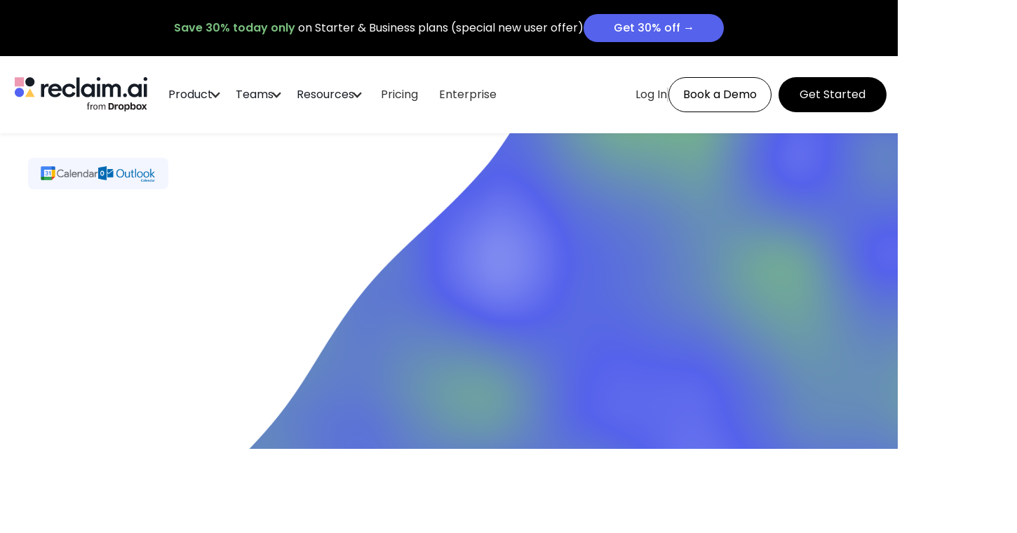

--- FILE ---
content_type: text/html
request_url: https://reclaim.ai/?utm_campaign=app-referral&utm_medium=link-share&utm_source=app&utm_term=AN8be&name=Sarah+Minor
body_size: 45018
content:
<!DOCTYPE html><!-- This site was created in Webflow. https://webflow.com --><!-- Last Published: Wed Jan 21 2026 23:06:21 GMT+0000 (Coordinated Universal Time) --><html data-wf-domain="reclaim.ai" data-wf-page="67859049c02d67b2cfcceec2" data-wf-site="67859049c02d67b2cfcceebf" data-wf-intellimize-customer-id="117535493" lang="en" data-wf-experiences="417250327"><head><meta charset="utf-8"/><title>Reclaim – AI Calendar for Work &amp; Life</title><meta content="Reclaim is an AI-powered app that creates 40% more time for teams — auto-schedule tasks, habits, meeting &amp; breaks – free on Google Calendar &amp; Outlook Calendar." name="description"/><meta content="Reclaim – AI Calendar for Work &amp; Life" property="og:title"/><meta content="Reclaim is an AI-powered app that creates 40% more time for teams — auto-schedule tasks, habits, meeting &amp; breaks – free on Google Calendar &amp; Outlook Calendar." property="og:description"/><meta content="https://cdn.prod.website-files.com/5ec848ec2b50b6cfae06f6cc/65e2563b7c0658aed71828ac_open_graph_final.png" property="og:image"/><meta content="Reclaim – AI Calendar for Work &amp; Life" property="twitter:title"/><meta content="Reclaim is an AI-powered app that creates 40% more time for teams — auto-schedule tasks, habits, meeting &amp; breaks – free on Google Calendar &amp; Outlook Calendar." property="twitter:description"/><meta content="https://cdn.prod.website-files.com/5ec848ec2b50b6cfae06f6cc/65e2563b7c0658aed71828ac_open_graph_final.png" property="twitter:image"/><meta property="og:type" content="website"/><meta content="summary_large_image" name="twitter:card"/><meta content="width=device-width, initial-scale=1" name="viewport"/><meta content="Webflow" name="generator"/><link href="https://cdn.prod.website-files.com/67859049c02d67b2cfcceebf/css/reclaimai.webflow.shared.cb1b97c67.css" rel="stylesheet" type="text/css" integrity="sha384-yxuXxnE4tXMm7BgDtFxcUTl/rwy2g7dAHhz7vNYvCqojAVh8oCN0tCdgYL5YrR2b" crossorigin="anonymous"/><style>@media (min-width:992px) {html.w-mod-js:not(.w-mod-ix) [data-w-id="ae94689b-81c9-e612-6366-117b7431d8a7"] {display:block;}html.w-mod-js:not(.w-mod-ix) [data-w-id="ae94689b-81c9-e612-6366-117b7431d8a5"] {display:none;}html.w-mod-js:not(.w-mod-ix) [data-w-id="ae94689b-81c9-e612-6366-117b7431d8b2"] {display:none;}html.w-mod-js:not(.w-mod-ix) [data-w-id="ae94689b-81c9-e612-6366-117b7431d8b0"] {display:block;}html.w-mod-js:not(.w-mod-ix) [data-w-id="ae94689b-81c9-e612-6366-117b7431d8ba"] {display:block;}html.w-mod-js:not(.w-mod-ix) [data-w-id="ae94689b-81c9-e612-6366-117b7431d8bc"] {display:none;}html.w-mod-js:not(.w-mod-ix) [data-w-id="ae94689b-81c9-e612-6366-117b7431d8c4"] {display:block;}html.w-mod-js:not(.w-mod-ix) [data-w-id="ae94689b-81c9-e612-6366-117b7431d8c6"] {display:none;}html.w-mod-js:not(.w-mod-ix) [data-w-id="ae94689b-81c9-e612-6366-117b7431d8d0"] {display:none;}html.w-mod-js:not(.w-mod-ix) [data-w-id="ae94689b-81c9-e612-6366-117b7431d8ce"] {display:block;}html.w-mod-js:not(.w-mod-ix) [data-w-id="ae94689b-81c9-e612-6366-117b7431d8da"] {display:none;}html.w-mod-js:not(.w-mod-ix) [data-w-id="ae94689b-81c9-e612-6366-117b7431d8d8"] {display:block;}html.w-mod-js:not(.w-mod-ix) [data-w-id="ae94689b-81c9-e612-6366-117b7431d8e4"] {display:none;}html.w-mod-js:not(.w-mod-ix) [data-w-id="ae94689b-81c9-e612-6366-117b7431d8e2"] {display:block;}html.w-mod-js:not(.w-mod-ix) [data-w-id="2d0eedef-5bb6-de7b-7e23-f2298e3699da"] {background-color:rgba(0,0,0,0);color:rgb(255,255,255);}html.w-mod-js:not(.w-mod-ix) [data-w-id="2d0eedef-5bb6-de7b-7e23-f2298e3699dd"] {display:flex;}html.w-mod-js:not(.w-mod-ix) [data-w-id="2d0eedef-5bb6-de7b-7e23-f2298e3699df"] {display:none;}html.w-mod-js:not(.w-mod-ix) [data-w-id="2d0eedef-5bb6-de7b-7e23-f2298e3699e1"] {background-color:rgba(0,0,0,0);color:rgb(255,255,255);}html.w-mod-js:not(.w-mod-ix) [data-w-id="2d0eedef-5bb6-de7b-7e23-f2298e3699e4"] {display:flex;}html.w-mod-js:not(.w-mod-ix) [data-w-id="2d0eedef-5bb6-de7b-7e23-f2298e3699e6"] {display:none;}html.w-mod-js:not(.w-mod-ix) [data-w-id="2d0eedef-5bb6-de7b-7e23-f2298e3699e8"] {background-color:rgba(0,0,0,0);color:rgb(255,255,255);}html.w-mod-js:not(.w-mod-ix) [data-w-id="2d0eedef-5bb6-de7b-7e23-f2298e3699eb"] {display:flex;}html.w-mod-js:not(.w-mod-ix) [data-w-id="2d0eedef-5bb6-de7b-7e23-f2298e3699ed"] {display:none;}html.w-mod-js:not(.w-mod-ix) [data-w-id="2d0eedef-5bb6-de7b-7e23-f2298e3699ef"] {background-color:rgba(0,0,0,0);color:rgb(255,255,255);}html.w-mod-js:not(.w-mod-ix) [data-w-id="2d0eedef-5bb6-de7b-7e23-f2298e3699f2"] {display:flex;}html.w-mod-js:not(.w-mod-ix) [data-w-id="2d0eedef-5bb6-de7b-7e23-f2298e3699f4"] {display:none;}html.w-mod-js:not(.w-mod-ix) [data-w-id="2d0eedef-5bb6-de7b-7e23-f2298e3699f6"] {background-color:rgba(0,0,0,0);color:rgb(255,255,255);}html.w-mod-js:not(.w-mod-ix) [data-w-id="2d0eedef-5bb6-de7b-7e23-f2298e3699f9"] {display:flex;}html.w-mod-js:not(.w-mod-ix) [data-w-id="2d0eedef-5bb6-de7b-7e23-f2298e3699fb"] {display:none;}html.w-mod-js:not(.w-mod-ix) [data-w-id="2d0eedef-5bb6-de7b-7e23-f2298e3699fd"] {background-color:rgba(0,0,0,0);color:rgb(255,255,255);}html.w-mod-js:not(.w-mod-ix) [data-w-id="2d0eedef-5bb6-de7b-7e23-f2298e369a00"] {display:flex;}html.w-mod-js:not(.w-mod-ix) [data-w-id="2d0eedef-5bb6-de7b-7e23-f2298e369a02"] {display:none;}html.w-mod-js:not(.w-mod-ix) [data-w-id="2d0eedef-5bb6-de7b-7e23-f2298e369a04"] {background-color:rgba(0,0,0,0);color:rgb(255,255,255);}html.w-mod-js:not(.w-mod-ix) [data-w-id="2d0eedef-5bb6-de7b-7e23-f2298e369a07"] {display:flex;}html.w-mod-js:not(.w-mod-ix) [data-w-id="2d0eedef-5bb6-de7b-7e23-f2298e369a09"] {display:none;}html.w-mod-js:not(.w-mod-ix) [data-w-id="2d0eedef-5bb6-de7b-7e23-f2298e369a0b"] {background-color:rgba(0,0,0,0);color:rgb(255,255,255);}html.w-mod-js:not(.w-mod-ix) [data-w-id="2d0eedef-5bb6-de7b-7e23-f2298e369a0e"] {display:flex;}html.w-mod-js:not(.w-mod-ix) [data-w-id="2d0eedef-5bb6-de7b-7e23-f2298e369a10"] {display:none;}html.w-mod-js:not(.w-mod-ix) [data-w-id="2d0eedef-5bb6-de7b-7e23-f2298e369a19"] {background-color:rgba(0,0,0,0);color:rgb(255,255,255);}html.w-mod-js:not(.w-mod-ix) [data-w-id="2d0eedef-5bb6-de7b-7e23-f2298e369a1c"] {display:flex;}html.w-mod-js:not(.w-mod-ix) [data-w-id="2d0eedef-5bb6-de7b-7e23-f2298e369a1e"] {display:none;}}</style><link href="https://fonts.googleapis.com" rel="preconnect"/><link href="https://fonts.gstatic.com" rel="preconnect" crossorigin="anonymous"/><script src="https://ajax.googleapis.com/ajax/libs/webfont/1.6.26/webfont.js" type="text/javascript"></script><script type="text/javascript">WebFont.load({  google: {    families: ["Inconsolata:400,700","Poppins:regular,500,600"]  }});</script><script type="text/javascript">!function(o,c){var n=c.documentElement,t=" w-mod-";n.className+=t+"js",("ontouchstart"in o||o.DocumentTouch&&c instanceof DocumentTouch)&&(n.className+=t+"touch")}(window,document);</script><link href="https://cdn.prod.website-files.com/67859049c02d67b2cfcceebf/67859049c02d67b2cfccf4f0_favicon.ico" rel="shortcut icon" type="image/x-icon"/><link href="https://cdn.prod.website-files.com/67859049c02d67b2cfcceebf/67859049c02d67b2cfccf4f1_logomark256maskable.png" rel="apple-touch-icon"/><link href="https://reclaim.ai" rel="canonical"/><style>.anti-flicker, .anti-flicker * {visibility: hidden !important; opacity: 0 !important;}</style><style>[data-wf-hidden-variation], [data-wf-hidden-variation] * {
        display: none !important;
      }</style><script type="text/javascript">if (localStorage.getItem('intellimize_data_tracking_type') !== 'optOut') { localStorage.removeItem('intellimize_opt_out_117535493'); } if (localStorage.getItem('intellimize_data_tracking_type') !== 'optOut') { localStorage.setItem('intellimize_data_tracking_type', 'optOut'); }</script><script type="text/javascript">(function(e){var s={r:[]};e.wf={r:s.r,ready:t=>{s.r.push(t)}}})(window)</script><script type="text/javascript">(function(e,t,p){var n=document.documentElement,s={p:[],r:[]},u={p:s.p,r:s.r,push:function(e){s.p.push(e)},ready:function(e){s.r.push(e)}};e.intellimize=u,n.className+=" "+p,setTimeout(function(){n.className=n.className.replace(RegExp(" ?"+p),"")},t)})(window, 4000, 'anti-flicker')</script><link href="https://cdn.intellimize.co/snippet/117535493.js" rel="preload" as="script"/><script type="text/javascript">var wfClientScript=document.createElement("script");wfClientScript.src="https://cdn.intellimize.co/snippet/117535493.js",wfClientScript.async=!0,wfClientScript.onerror=function(){document.documentElement.className=document.documentElement.className.replace(RegExp(" ?anti-flicker"),"")},document.head.appendChild(wfClientScript);</script><link href="https://api.intellimize.co" rel="preconnect" crossorigin="true"/><link href="https://log.intellimize.co" rel="preconnect" crossorigin="true"/><link href="https://117535493.intellimizeio.com" rel="preconnect"/><script async="" src="https://www.googletagmanager.com/gtag/js?id=G-6ZHBZZB6B4"></script><script type="text/javascript">window.dataLayer = window.dataLayer || [];function gtag(){dataLayer.push(arguments);}gtag('set', 'developer_id.dZGVlNj', true);gtag('js', new Date());gtag('config', 'G-6ZHBZZB6B4');</script><script src="https://cmp.osano.com/AzZVWtTIBYEW01ViA/fd468d39-72bd-48c2-9373-2cab60704cb0/osano.js"></script>

<!-- Google Tag Manager -->
<script>(function(w,d,s,l,i){w[l]=w[l]||[];w[l].push({'gtm.start':
new Date().getTime(),event:'gtm.js'});var f=d.getElementsByTagName(s)[0],
j=d.createElement(s),dl=l!='dataLayer'?'&l='+l:'';j.async=true;j.src=
'https://www.googletagmanager.com/gtm.js?id='+i+dl;f.parentNode.insertBefore(j,f);
})(window,document,'script','dataLayer','GTM-K2NJFST');</script>
<!-- End Google Tag Manager -->

<link rel="stylesheet" type="text/css" href="https://cdnjs.cloudflare.com/ajax/libs/slick-carousel/1.6.0/slick.min.css"/>

<style>
.blog-category-item:before {
  content: '';
  display: block;
  width: 6px;
  height: 6px;
  background: #5562eb;
  -webkit-border-radius:50%;
  -moz-border-radius:50%;
  border-radius:50%;
  position: absolute;
  right: 12px;
  top: calc(50% - 3px);
}
.blog-category-item:last-of-type:before {
  display: none;
}  
.blog-category-item.column-item:before {
  display: none;
}  
.w-richtext a {
  color: #5562eb;
}  
/*.w-richtext p,
.w-richtext ol li {
  font-size: 18px;
  line-height: 32px;
}  */
.w-richtext blockquote {
  font-size: inherit;
  line-height: inherit;
  padding:0 0 0 20px;
  border-left: none;
}  
  /*
.w-richtext ul[role=list] {
  margin:0;
  padding:10px 0;
}
.w-richtext ul[role=list] li {
  position: relative;
  padding:0 0 7px 20px;
}  
.wysiwyg-list-item:before,
.w-richtext ul[role=list] li:before {
  content: '';
  display: block;
  width: 6px;
  height: 6px;
  position: absolute;
  left: 0;
  top: 12px;
  background-color: black;
  -webkit-border-radius:50%;
  -moz-border-radius:50%;
  border-radius:50%;
}  */
  
  
  
@media (min-width: 992px) and (max-width: 1440px) {
  .blog-hero-bg {
    left: -75px;
    margin-left: 0;
  }
  .blog-bg {
    left: 50%;
    margin-left: -750px;
  }
}  
  
@media (min-width: 992px) and (max-width: 1200px) {
  .slack-block {
    padding: 0;
    margin-bottom: 0;
  }
  .slack-wrapper {
    padding:42px 6% 41px 22%;
  }
  .slack-content {
    width: 65%;
  }
  .slack-bg {
    left: -167px;
  }
  .slack-bg .image {
    margin-left: 155px;
  }

  .mailchimp-input {
    width: calc(100% - 120px);
  }
  .question-wrapper {
    padding-top: 120px;
  }

}
  

  
  
.slick-dots {
  list-style-type: none;
  margin:0;
  padding:60px 0 0 0;
  text-align: center;
  width: 108%;
  position: relative;
  left: -7%;
}
.slick-dots li {
  display: inline-block;
  width: 8px;
  height: 8px;
  cursor: pointer;
  border: 1px solid #FAFAEF;
  position: relative;
  text-indent: -9000px;
  margin: 5px;
  -webkit-border-radius:50%;
  -moz-border-radius:50%;
  border-radius:50%;
}
.slick-dots li.slick-active {
  background: #FAFAEF;
}

.employees-slider .slick-dots,
.employees-mobile-slider .slick-dots{
  padding:30px 0 0 0;
  width: 100%;
  left: 0;
}
.slick-initialized.employees-slider .slick-slide {
  display: flex;
}
.emp-slide {
  min-height: 90px !important;
}
.employees-mobile-slider .slick-track {
  display: flex;
  flex-wrap: wrap;
  flex-direction: row;
  justify-content: flex-start;
  align-items: center;
}
  
@media (max-width: 991px) {
.w-richtext p, .w-richtext blockquote,
  .w-richtext ol li, .w-richtext ul li {
  font-size: 16px;
  line-height: 26px;
}  
  .employees-slider {
    display: none !important;
  }
  /*
  .w-richtext ul[role=list] li {
    font-size: 16px;
  line-height: 26px;
  }
  .wysiwyg-list-item:before,
  ul[role=list] li:before {
    width: 5px;
    height: 5px;
    top: 10px;
  }*/
}
  
@media (max-width: 920px) {
  .btn-violet-big.usecase-btn {
    max-width: calc(100% - 76px);
  }
} 
  
 
.category-list .category-item:after {
  content: '';
  display: block;
  background: #FAFAEE;
  width: 6px;
  height: 6px;
  position: absolute;
  right: 0;
  top: 50%;
  margin-top: -3px;
  -webkit-border-radius:50%;
  -moz-border-radius:50%;
  border-radius:50%;
}
.category-list .category-item:last-of-type {
  margin-right: 0;
  padding-right: 0;
}
.category-list .category-item:last-of-type:after {
  display: none;
}  
  
.des-menu .des-item:after {
  content: '';
  display: block;
  background: #000;
  width: 6px;
  height: 6px;
  position: absolute;
  right: 0;
  top: 50%;
  margin-top: -3px;
  -webkit-border-radius:50%;
  -moz-border-radius:50%;
  border-radius:50%;
}
.des-menu .des-item:last-of-type {
  margin-right: 0;
  padding-right: 0;
}
.des-menu .des-item:last-of-type:after {
  display: none;
}  
.des-section b, .des-section strong {
  font-weight: 600;
}  
  
.text-list .text-list-item:before {
  content: '';
  display: block;
  background: #181D25;
  width: 10px;
  height: 10px;
  position: absolute;
  left: 0;
  top: 23px;
  margin-top: -5px;
  -webkit-border-radius:50%;
  -moz-border-radius:50%;
  border-radius:50%;
}  
  
  @media (max-width: 767px) {
  .w-richtext p, .w-richtext blockquote,
    .w-richtext ol li, .w-richtext ul li {
  font-size: 14px;
  line-height: 26px;
}    
    /*.w-richtext ul[role=list] li {
  padding:0 0 7px 15px;
      font-size: 14px;
  line-height: 26px;
}
    .wysiwyg-list-item:before,
    .w-richtext ul[role=list] li:before {
    top: 9px;
  }*/
    .figure-block > div:nth-child(n+7) {
    display: none;
  }
  .slick-dots {
    padding:30px 0 0 0;
    width: 100%;
    left: 0;
  }
  .employees-mobile-slider .slick-dots{
    padding:15px 0 0 0;
  }
  
    
    .hiw-slider .nav-mobile {
    display: flex;
    flex-wrap: wrap;
    flex-direction: row;
    justify-content: center;
    align-items: center;
  }
  .hiw-slider .nav-mobile .w-slider-dot {
    width: 8px;
    height:8px;
    margin: 5px;
    display: block;
    background: transparent;
    border: 1px solid #181D25;
    -webkit-border-radius:50%;
    -moz-border-radius:50%;
    border-radius:50%;
  }
  .hiw-slider .nav-mobile .w-slider-dot.w-active {
    background: #181D25;
  }
    .mailchimp-input {   
    -webkit-appearance: none;
    -moz-appearance: none;
    appearance: none;
   outline: none;    
  }
  .category-list .category-item:after {
    display: none !important;
  }
  .btn-violet-big.usecase-btn {
     max-width: 100%;
   }  
  .des-menu .des-item:after  {
    display: none !important;
  }  
  .text-list .text-list-item:before {
    width: 8px;
    height: 8px;
    top: 21px;
    margin-top: -4px;
  }  
}  
  
  
.category-cover-link {
  display: inline-block;
  position: absolute;
  left: 0;
  top: 0;
  width: 100%;
  height: 100%;
}  
  
.limited .w-dyn-items .w-dyn-item:nth-child(n+6) {
  display: none;
}  
.blog-list-wrapper .w-dyn-item:nth-child(n+7) {
  display: none;
}
.blog-list-wrapper.inside .w-dyn-item {
  display: block;
}
.blog-list-wrapper.inside .w-dyn-item:nth-child(n+4) {
  display: none;
}  
.w-richtext img {
  margin:30px 0;
}  
/*.grid.w-dyn-item > div:nth-child(4n + 3) {
  background: #f8faff !important;
}
.grid.w-dyn-item > div.highlight:nth-child(4n + 3) {
  background: #eff2fd !important;
}*/
.pricing-type em {
  color: #90939a;
  text-decoration: line-through;
  font-style: normal; 
}
  
  .w-richtext figure {
  	max-width: 100%
  }
  
  .osano-cm-widget { display: none; }
  
  .osano-cm-window { font-size: 12px; }
  

</style>

<style>
/* ===============================
   LOGO CAROUSEL CSS
   =============================== */

/* Outer wrapper */
.logo_carousel {
  position: relative;
  overflow: hidden;
  width: 100%;
}

/* Track that moves */
.logo_carousel_track {
  display: inline-flex !important;   /* defeat Webflow's default list layout */
  justify-content: flex-start !important;
  align-items: center;
  white-space: nowrap;
  width: auto;
  min-width: max-content;
  will-change: transform;

  /* ✅ fixes the extra gaps */
  list-style: none;
  padding: 0 !important;
  margin: 0 !important;

  gap: 64px;                         /* uniform spacing between logos */
  animation: logoMarquee var(--speed, 120s) linear infinite;
}

/* Pause animation on hover (optional) */
.logo_carousel:hover .logo_carousel_track {
  animation-play-state: paused;
}

/* Individual logo items */
.logo_carousel_item {
  flex: 0 0 auto;
  margin: 0 !important;
  padding: 0 !important;
}

/* Logo image sizing — preserves aspect ratio */
.logo_carousel_item img {
  display: block;
  height: auto;
  width: auto !important;       /* prevent Webflow from stretching */
  max-height: 36px;             /* cap height */
  max-width: 220px;             /* safety cap for extra-wide logos */
  object-fit: contain;
	vertical-align: middle;
}

/* Animate by exact pixel shift (calculated in JS) */
@keyframes logoMarquee {
  from { transform: translateX(0); }
  to   { transform: translateX(var(--shift, -50%)); }
}

/* Accessibility */
@media (prefers-reduced-motion: reduce) {
  .logo_carousel_track {
    animation: none;
    transform: none;
  }
}

/* ===============================
   CONTAINER / FADE MASK
   =============================== */
.carousel_cont {
  max-width: 1600px;
  margin: 0 auto;
  position: relative;
  overflow: hidden;
  --fade-size: 80px; /* width of the fade edges */
}

/* ✅ Fade edges (desktop + tablet) */
.carousel_cont {
  -webkit-mask-image: linear-gradient(
    to right,
    transparent,
    #000 var(--fade-size),
    #000 calc(100% - var(--fade-size)),
    transparent
  );
          mask-image: linear-gradient(
    to right,
    transparent,
    #000 var(--fade-size),
    #000 calc(100% - var(--fade-size)),
    transparent
  );
  -webkit-mask-size: 100% 100%;
          mask-size: 100% 100%;
}

/* ===============================
   RESPONSIVE TWEAKS
   =============================== */

/* Tablet */
@media (max-width: 991px) {
  .logo_carousel_track {
    gap: 48px;
  }
}

/* Mobile landscape */
@media (max-width: 767px) {
  .logo_carousel_track {
    gap: 32px;
  }
}

/* Mobile portrait */
@media (max-width: 479px) {
  .carousel_cont {
    max-width: 380px;       /* limit total width on mobile */
    --fade-size: 40px;      /* smaller fade on small screens */
  }

  .logo_carousel_item img {
    max-height: 28px;       /* slightly smaller logos */
    max-width: 180px;
  }
}
</style><meta name="facebook-domain-verification" content="utjq633vvohpy2g18cye2bhdculibd" />

<style>
.carouseltab.w--current:after {
  content:'';
  position:absolute;
  bottom:0;
  left:0;
  right:0;
  background-color:#5562EB;
  height:6px;
  border-radius:6px 6px 0 0;
}

.tab2link.w--current .tab2linkdesc {
  display: block;
}

.tab2link:nth-of-type(3),
.tab2link:nth-of-type(2) {
	border-top: 1px solid #181d2514;
}
.tab2link.w--current + .tab2link,
.tab2link.w--current {
	border-top: 0 !important;
}
 
</style>

<style>
  .side_ani_tab_pane {
    border-radius: 10px;
    overflow: hidden;
    clip-path: inset(0 round 10px);
		padding-top: 20px;
  }
  
  /* Positioning stays the same */
  body.force-tablet .side_ani_tabs {
    display: flex;
    flex-direction: column;
  }

  body.force-tablet .side_ani_tabs_content {
    order: 1;
  }

  body.force-tablet .side_ani_tabs_menu {
    order: 2;
    margin-top: 2rem;
    
    /* Layout changes */
    display: flex;
    flex-direction: row;
    flex-wrap: wrap;
    justify-content: center;
    gap: 1rem;
  }

/* Smooth transitions for fading elements */
  .side_ani_tabs_menu .tab_icon,
  .side_ani_tabs_menu .check,
  .side_ani_tabs_menu .uncheck {
    transition: opacity 0.2s ease, visibility 0.2s ease;
  }

  @media screen and (max-width: 1650px) {
    /* ✅ Refined stacked tab layout */
    body.force-tablet .side_ani_tabs {
      display: flex;
      flex-direction: column;
      align-items: center;         /* Center horizontally */
      justify-content: flex-start; /* Top-align content */
      height: 100%;
      max-height: 700px;
      overflow: auto;
    }

    body.force-tablet .side_ani_tabs_content {
      order: 1;
    }

    body.force-tablet .side_ani_tabs_menu {
      order: 2;
      margin-top: 2rem;
      display: flex;
      flex-direction: row;
      flex-wrap: wrap;
      justify-content: center;
      gap: 1rem;
    }

    /* 🔒 Hide tab icons and check states, including current tab */
    .side_ani_tabs_menu .tab_icon,
    .side_ani_tabs_menu .check,
    .side_ani_tabs_menu .uncheck,
		.tab_icon_container,
    .side_ani_tab_link.w--current .tab_icon,
    .side_ani_tab_link.w--current .check,
    .side_ani_tab_link.w--current .uncheck,
		.tab_icon_container.w--current {
      opacity: 0;
      visibility: hidden;
      display: none !important;
    }

    /* ✅ Center content within tab links */
    .side_ani_tab_link,
    .side_ani_tab_link.w--current {
      display: flex;
      align-items: center;
      justify-content: center;
      text-align: center;
      min-height: 60px;
      padding: 0;
    }

    .side_ani_tab_link_content,
		.side_ani_tab_link_content.w--current {
      display: flex;
      align-items: center;
      justify-content: center;
      flex-direction: column;
      width: 100%;
      height: 100%;
    }

    .side_ani_tab_link_content > * {
      margin: 0 auto;
    }
    
    .side_ani_tabs {
  		padding-top: 20px;
		}
  }
</style>
<style>
  .lottie-animation-11 {
    border-radius: 5px;
    overflow: hidden;
    
  }

	.side_ani_tab_pane {
    border-radius: 10px;
    overflow: hidden;
    clip-path: inset(0 round 10px);
		padding-top: 20px;
  }
</style>

<style>
  @media (max-width: 1200px) {
    .bck_img_container {
      flex-direction: column !important;
      align-items: flex-start !important;
      text-align: left !important;
    }
		.hero_right_wrapper {
      width: 100% !important;
    }
    .side_ani_tabs {
    	width: 100% !important;
    }
  }
</style>

<style>
    .toggle_nav {
    display: flex;
    position: relative;
    background: rgba(152, 160, 243, 0.25);
    border-radius: 100px;
    width: 450px;
    backdrop-filter: blur(8px);
    overflow: hidden;
  }

  .toggle_link {
    flex: 1;
    text-align: center;
    padding: 12px 0;
    box-sizing: border-box;
    border-radius: 100px;
    color: black;
    font-weight: 500;
    text-decoration: none;
    z-index: 2;
    position: relative;
    display: flex;
    align-items: center;
    justify-content: center;
    transition: color 0.3s ease;
  }

  .toggle_highlight {
    position: absolute;
    top: 0;
    bottom: 0;
    left: 0;
    background: #5562eb;
    border-radius: 100px;
    z-index: 1;
    width: calc(100% / 3);
    transition: left 0.3s ease, width 0.3s ease;
  }

  .toggle_link.active {
    color: white;
  }

  @media screen and (max-width: 767px) {
    .toggle_nav {
      display: none;
    }
  }
</style>

<style>
  .content_tab {
    position: relative;
    border-radius: 10px;
    background: white;
    z-index: 1;
  }

  .content_tab.w--current {
    position: relative;
    border-radius: 10px;
    z-index: 1;
  }

  .content_tab::before,
  .content_tab.w--current::before {
    content: "";
    position: absolute;
    top: 0; left: 0; right: 0; bottom: 0;
    border-radius: 10px;
    padding: 2px;
    background-size: 300% 300%;
    -webkit-mask:
      linear-gradient(#fff 0 0) content-box,
      linear-gradient(#fff 0 0);
    -webkit-mask-composite: xor;
    mask-composite: exclude;
    z-index: -1;
    transition: box-shadow 0.3s ease, background 0.3s ease;
  }

  /* ✅ No background on inactive tabs */
  .content_tab::before {
    background: none;
    box-shadow: none;
  }

  .content_tab.w--current::before {
  animation: animatedBorder 6s linear infinite;
  background: linear-gradient(270deg, #151F8B, #5562EB, #7AC17F, #14532D, #151F8B);
  background-size: 300% 300%;
  background-position: 0% 50%; /* 👈 STARTING position */
  box-shadow: inset 0 0 12px rgba(122, 193, 127, 0.4),
              inset 0 0 16px rgba(85, 98, 235, 0.3);
}

  @keyframes animatedBorder {
    0%   { background-position: 0% 50%; }
    50%  { background-position: 100% 50%; }
    100% { background-position: 0% 50%; }
  }
</style>

<style>
  .enterprise_block {
    position: relative;
    border-radius: 10px;
    background: white;
    z-index: 1;
  }

  .enterprise_block::before {
    content: "";
    position: absolute;
    top: 0; left: 0; right: 0; bottom: 0;
    border-radius: 10px;
    padding: 1px;
    background: linear-gradient(270deg, #151F8B, #5562EB, #7AC17F, #14532D, #151F8B);
    background-size: 300% 300%;
    background-position: 0% 50%;
    animation: animatedBorder 6s linear infinite;
    -webkit-mask:
      linear-gradient(#fff 0 0) content-box,
      linear-gradient(#fff 0 0);
    -webkit-mask-composite: xor;
    mask-composite: exclude;
    z-index: -1;
    box-shadow:
      inset 0 0 12px rgba(122, 193, 127, 0.4),
      inset 0 0 16px rgba(85, 98, 235, 0.3);
    transition: box-shadow 0.3s ease, background 0.3s ease;
  }

  @keyframes animatedBorder {
    0%   { background-position: 0% 50%; }
    50%  { background-position: 100% 50%; }
    100% { background-position: 0% 50%; }
  }
</style>

<style>
  .recapped_home_wrapper {
    position: relative;
    border-radius: 10px;
    background: none;
    z-index: 1;
  }

  .recapped_home_wrapper::before {
    content: "";
    position: absolute;
    inset: 0;
    border-radius: 10px;
    padding: 2px;
    background: linear-gradient(270deg, #5562EB, #7AC17F, #14532D, #E2E9FF);
    background-size: 300% 300%;
    animation: borderFlow 6s linear infinite;
    -webkit-mask:
      linear-gradient(#fff 0 0) content-box,
      linear-gradient(#fff 0 0);
    -webkit-mask-composite: xor;
            mask-composite: exclude;
    pointer-events: none;
    z-index: -1;
  }

  @keyframes borderFlow {
    0%   { background-position: 0% 50%; }
    50%  { background-position: 100% 50%; }
    100% { background-position: 0% 50%; }
  }
</style></head><body class="body"><div class="banner_wrapper"><div class="banner_container"><div class="banner_image"><img loading="lazy" height="30" alt="" src="https://cdn.prod.website-files.com/67859049c02d67b2cfcceebf/68a73a3d9aeb9dfe26056b1e_sun_emoji.png" class="image-106"/></div><div class="banner_text"><div class="text-block-79"><div><span class="text-span-78">Save 30% today only </span>on Starter &amp; Business plans (special new user offer)</div></div></div><a data-wf-native-id-path="9019a262-8e51-edbf-4db9-44141059b201:9019a262-8e51-edbf-4db9-44141059b1f8" data-wf-ao-click-engagement-tracking="true" data-wf-element-id="9019a262-8e51-edbf-4db9-44141059b1f8" data-wf-component-context="%5B%7B%22componentId%22%3A%229019a262-8e51-edbf-4db9-44141059b1ef%22%2C%22instanceId%22%3A%229019a262-8e51-edbf-4db9-44141059b201%22%7D%5D" href="https://app.reclaim.ai/signup" class="link-block-22 w-inline-block"><div class="banner_button"><div class="text-block-80"><div>Get 30% off →</div></div></div></a><a data-wf-native-id-path="9019a262-8e51-edbf-4db9-44141059b201:9019a262-8e51-edbf-4db9-44141059b1fc" data-wf-ao-click-engagement-tracking="true" data-wf-element-id="9019a262-8e51-edbf-4db9-44141059b1fc" data-wf-component-context="%5B%7B%22componentId%22%3A%229019a262-8e51-edbf-4db9-44141059b1ef%22%2C%22instanceId%22%3A%229019a262-8e51-edbf-4db9-44141059b201%22%7D%5D" href="https://app.reclaim.ai/signup" class="link-block-22 mobile w-inline-block"><div class="banner_button"><div class="text-block-80"><div>Get 30% off →</div></div></div></a></div></div><div class="w-optimization"><div data-wf-experience-417250327="" data-wf-variation-617153586="" class="w-optimization"><div class="dropdown_nav_component"><div class="nav_container light"><div class="nav_wrapper light spaced"><div data-w-id="21e9e845-d6f1-26a7-8672-8352475ae46b" class="div-block-91"><a class="reclaim_logo_link w-inline-block w--current" data-wf-component-context="%5B%7B%22componentId%22%3A%2221e9e845-d6f1-26a7-8672-8352475ae468%22%2C%22instanceId%22%3A%2269810cf5-947e-f72e-dcc6-4142dd99024e%22%7D%5D" data-wf-element-id="21e9e845-d6f1-26a7-8672-8352475ae46c" data-wf-event-ids="157063434" href="/" data-w-id="21e9e845-d6f1-26a7-8672-8352475ae46c" aria-current="page" data-wf-native-id-path="69810cf5-947e-f72e-dcc6-4142dd99024e:21e9e845-d6f1-26a7-8672-8352475ae46c" data-wf-ao-click-engagement-tracking="true"><img data-w-id="21e9e845-d6f1-26a7-8672-8352475ae46d" loading="lazy" alt="" src="https://cdn.prod.website-files.com/67859049c02d67b2cfcceebf/693314f69b06cfc7e19d9434_reclaim_wordmark_on_white.svg" class="image-101"/></a></div><div class="nav_links_wrapper"><div class="nav_links left"><div data-w-id="21e9e845-d6f1-26a7-8672-8352475ae472" class="nav_link_hover_back blurple product"><div class="nav_link_title">Product</div><div class="nav_carrot product w-icon-dropdown-toggle"></div></div><div data-w-id="21e9e845-d6f1-26a7-8672-8352475ae476" class="nav_link_hover_back blurple teams"><div class="nav_link_title">Teams</div><div class="nav_carrot teams w-icon-dropdown-toggle"></div></div><div data-w-id="21e9e845-d6f1-26a7-8672-8352475ae47a" class="nav_link_hover_back blurple resources"><div class="nav_link_title">Resources</div><div class="nav_carrot resources w-icon-dropdown-toggle"></div></div><a data-w-id="21e9e845-d6f1-26a7-8672-8352475ae47e" data-wf-native-id-path="69810cf5-947e-f72e-dcc6-4142dd99024e:21e9e845-d6f1-26a7-8672-8352475ae47e" data-wf-ao-click-engagement-tracking="true" data-wf-element-id="21e9e845-d6f1-26a7-8672-8352475ae47e" data-wf-component-context="%5B%7B%22componentId%22%3A%2221e9e845-d6f1-26a7-8672-8352475ae468%22%2C%22instanceId%22%3A%2269810cf5-947e-f72e-dcc6-4142dd99024e%22%7D%5D" href="/pricing" class="nav_text_link_wrap pricing w-inline-block"><div class="nav_link_text">Pricing</div></a><a data-w-id="d34bac88-da2a-cce7-5ed0-12d2ca67ac26" data-wf-native-id-path="69810cf5-947e-f72e-dcc6-4142dd99024e:d34bac88-da2a-cce7-5ed0-12d2ca67ac26" data-wf-ao-click-engagement-tracking="true" data-wf-element-id="d34bac88-da2a-cce7-5ed0-12d2ca67ac26" data-wf-component-context="%5B%7B%22componentId%22%3A%2221e9e845-d6f1-26a7-8672-8352475ae468%22%2C%22instanceId%22%3A%2269810cf5-947e-f72e-dcc6-4142dd99024e%22%7D%5D" href="/enterprise" class="nav_text_link_wrap pricing w-inline-block"><div class="nav_link_text">Enterprise</div></a></div><div class="nav_links right"><div class="nav_text_links"><a data-wf-native-id-path="69810cf5-947e-f72e-dcc6-4142dd99024e:21e9e845-d6f1-26a7-8672-8352475ae486" data-wf-ao-click-engagement-tracking="true" data-wf-element-id="21e9e845-d6f1-26a7-8672-8352475ae486" data-wf-component-context="%5B%7B%22componentId%22%3A%2221e9e845-d6f1-26a7-8672-8352475ae468%22%2C%22instanceId%22%3A%2269810cf5-947e-f72e-dcc6-4142dd99024e%22%7D%5D" href="https://app.reclaim.ai/login" class="nav_text_link_wrap log_in w-inline-block"><div class="nav_link_text log_in">Log In</div></a><div class="nav_vertical_line"></div><div class="w-optimization"><div data-wf-experience-417250327="" data-wf-variation-617153586="" class="w-optimization"><a data-wf-native-id-path="69810cf5-947e-f72e-dcc6-4142dd99024e:21e9e845-d6f1-26a7-8672-8352475ae482" data-wf-ao-click-engagement-tracking="true" data-wf-element-id="21e9e845-d6f1-26a7-8672-8352475ae482" data-wf-component-context="%5B%7B%22componentId%22%3A%2221e9e845-d6f1-26a7-8672-8352475ae468%22%2C%22instanceId%22%3A%2269810cf5-947e-f72e-dcc6-4142dd99024e%22%7D%5D" href="/contact" data-wf-event-ids="157061067-157061017-157063434-157068043-157068056-157068058" class="nav_text_link_wrap contact_sales button w-inline-block"><div class="nav_link_text contact_sales">Contact Sales</div></a></div><div data-wf-experience-417250327="" data-wf-variation-617153587="" data-wf-hidden-variation="" class="w-optimization"><a data-wf-native-id-path="69810cf5-947e-f72e-dcc6-4142dd99024e:2952c215-1fce-a478-38f6-7ed7a5c89acc" data-wf-ao-click-engagement-tracking="true" data-wf-element-id="2952c215-1fce-a478-38f6-7ed7a5c89acc" data-wf-component-context="%5B%7B%22componentId%22%3A%2221e9e845-d6f1-26a7-8672-8352475ae468%22%2C%22instanceId%22%3A%2269810cf5-947e-f72e-dcc6-4142dd99024e%22%7D%5D" href="/contact" data-wf-event-ids="157061067-157061017-157063434-157068043-157068053-157068055-157068059" class="nav_text_link_wrap contact_sales button w-inline-block"><div class="nav_link_text contact_sales">Book a Demo</div></a></div></div></div><a data-wf-native-id-path="69810cf5-947e-f72e-dcc6-4142dd99024e:21e9e845-d6f1-26a7-8672-8352475ae489" data-wf-ao-click-engagement-tracking="true" data-wf-element-id="21e9e845-d6f1-26a7-8672-8352475ae489" data-wf-component-context="%5B%7B%22componentId%22%3A%2221e9e845-d6f1-26a7-8672-8352475ae468%22%2C%22instanceId%22%3A%2269810cf5-947e-f72e-dcc6-4142dd99024e%22%7D%5D" href="https://app.reclaim.ai/signup" data-wf-event-ids="157061067-157061017-157063434" class="nav_start_button w-button">Get Started</a></div></div><div class="mobile_nav_right"><a data-wf-native-id-path="69810cf5-947e-f72e-dcc6-4142dd99024e:b4928459-2823-c66e-ee39-71d805549a23" data-wf-ao-click-engagement-tracking="true" data-wf-element-id="b4928459-2823-c66e-ee39-71d805549a23" data-wf-component-context="%5B%7B%22componentId%22%3A%2221e9e845-d6f1-26a7-8672-8352475ae468%22%2C%22instanceId%22%3A%2269810cf5-947e-f72e-dcc6-4142dd99024e%22%7D%5D" href="https://app.reclaim.ai/signup" class="hero_cta_button mobile nav w-button">Get started</a><div data-w-id="7e03f155-c14c-84fb-c5e0-4c4920ded9e3" class="mobile_hamburger open"><img src="https://cdn.prod.website-files.com/67859049c02d67b2cfcceebf/67859049c02d67b2cfccf89b_blurple_hamburger_01.svg" loading="lazy" width="25" alt="" class="nav_open"/></div><div data-w-id="7164f759-9ee2-9592-b42c-f61c2a69e258" class="mobile_hamburger close"><img src="https://cdn.prod.website-files.com/67859049c02d67b2cfcceebf/67859049c02d67b2cfccf89f_mobile_nav_close.svg" loading="lazy" width="20" alt="" class="nav_close"/></div></div><div class="nav-header mobile"><a data-w-id="21e9e845-d6f1-26a7-8672-8352475ae48c" data-wf-native-id-path="69810cf5-947e-f72e-dcc6-4142dd99024e:21e9e845-d6f1-26a7-8672-8352475ae48c" data-wf-ao-click-engagement-tracking="true" data-wf-element-id="21e9e845-d6f1-26a7-8672-8352475ae48c" data-wf-component-context="%5B%7B%22componentId%22%3A%2221e9e845-d6f1-26a7-8672-8352475ae468%22%2C%22instanceId%22%3A%2269810cf5-947e-f72e-dcc6-4142dd99024e%22%7D%5D" href="#" class="close-link w-inline-block"><img alt="" src="https://cdn.prod.website-files.com/5e54069fdc18bcf4fed2cb53/5e54069fdc18bc276ed2cb98_Menu.svg" class="close-button"/></a><div class="header-links mobile"><div data-delay="0" data-hover="true" class="dropdown w-dropdown"><div data-wf-native-id-path="69810cf5-947e-f72e-dcc6-4142dd99024e:21e9e845-d6f1-26a7-8672-8352475ae490" data-wf-ao-click-engagement-tracking="true" data-wf-element-id="21e9e845-d6f1-26a7-8672-8352475ae490" data-wf-component-context="%5B%7B%22componentId%22%3A%2221e9e845-d6f1-26a7-8672-8352475ae468%22%2C%22instanceId%22%3A%2269810cf5-947e-f72e-dcc6-4142dd99024e%22%7D%5D" class="header-link w-dropdown-toggle"><div class="icon dark w-icon-dropdown-toggle"></div><div>Product</div></div><nav class="dropdown-list w-dropdown-list"><a data-wf-native-id-path="69810cf5-947e-f72e-dcc6-4142dd99024e:21e9e845-d6f1-26a7-8672-8352475ae495" data-wf-ao-click-engagement-tracking="true" data-wf-element-id="21e9e845-d6f1-26a7-8672-8352475ae495" data-wf-component-context="%5B%7B%22componentId%22%3A%2221e9e845-d6f1-26a7-8672-8352475ae468%22%2C%22instanceId%22%3A%2269810cf5-947e-f72e-dcc6-4142dd99024e%22%7D%5D" href="/features/habits" class="dropdownlink zoom w-inline-block"><img width="Auto" loading="lazy" alt="" src="https://cdn.prod.website-files.com/67859049c02d67b2cfcceebf/67859049c02d67b2cfccf6bf_habits_wh_1.svg" class="image-18 habits-icon"/><div class="dropdown-link-3">Habits</div></a><a data-wf-native-id-path="69810cf5-947e-f72e-dcc6-4142dd99024e:21e9e845-d6f1-26a7-8672-8352475ae499" data-wf-ao-click-engagement-tracking="true" data-wf-element-id="21e9e845-d6f1-26a7-8672-8352475ae499" data-wf-component-context="%5B%7B%22componentId%22%3A%2221e9e845-d6f1-26a7-8672-8352475ae468%22%2C%22instanceId%22%3A%2269810cf5-947e-f72e-dcc6-4142dd99024e%22%7D%5D" href="/features/tasks" class="dropdownlink zoom w-inline-block"><img width="Auto" loading="lazy" alt="" src="https://cdn.prod.website-files.com/67859049c02d67b2cfcceebf/67859049c02d67b2cfccf4ec_task-icon-white.png" class="image-18 habits-icon tasks_icon"/><div class="dropdown-link-3">Tasks</div></a><a data-wf-native-id-path="69810cf5-947e-f72e-dcc6-4142dd99024e:21e9e845-d6f1-26a7-8672-8352475ae49d" data-wf-ao-click-engagement-tracking="true" data-wf-element-id="21e9e845-d6f1-26a7-8672-8352475ae49d" data-wf-component-context="%5B%7B%22componentId%22%3A%2221e9e845-d6f1-26a7-8672-8352475ae468%22%2C%22instanceId%22%3A%2269810cf5-947e-f72e-dcc6-4142dd99024e%22%7D%5D" href="/features/smart-meetings" class="dropdownlink zoom w-inline-block"><img width="Auto" loading="lazy" alt="" src="https://cdn.prod.website-files.com/67859049c02d67b2cfcceebf/67859049c02d67b2cfccf634_wh_smart11.png" class="image-18 habits-icon"/><div class="dropdown-link-3">Smart Meetings</div></a><a data-wf-native-id-path="69810cf5-947e-f72e-dcc6-4142dd99024e:21e9e845-d6f1-26a7-8672-8352475ae4a1" data-wf-ao-click-engagement-tracking="true" data-wf-element-id="21e9e845-d6f1-26a7-8672-8352475ae4a1" data-wf-component-context="%5B%7B%22componentId%22%3A%2221e9e845-d6f1-26a7-8672-8352475ae468%22%2C%22instanceId%22%3A%2269810cf5-947e-f72e-dcc6-4142dd99024e%22%7D%5D" href="/features/scheduling-links" class="dropdownlink zoom w-inline-block"><img width="Auto" loading="lazy" alt="" src="https://cdn.prod.website-files.com/67859049c02d67b2cfcceebf/67859049c02d67b2cfccf64c_wh_schlink.png" class="image-18 habits-icon"/><div class="dropdown-link-3">Scheduling Links</div></a><a data-wf-native-id-path="69810cf5-947e-f72e-dcc6-4142dd99024e:21e9e845-d6f1-26a7-8672-8352475ae4a5" data-wf-ao-click-engagement-tracking="true" data-wf-element-id="21e9e845-d6f1-26a7-8672-8352475ae4a5" data-wf-component-context="%5B%7B%22componentId%22%3A%2221e9e845-d6f1-26a7-8672-8352475ae468%22%2C%22instanceId%22%3A%2269810cf5-947e-f72e-dcc6-4142dd99024e%22%7D%5D" href="/features/calendar-sync" class="dropdownlink zoom w-inline-block"><img width="50" loading="lazy" alt="" src="https://cdn.prod.website-files.com/67859049c02d67b2cfcceebf/67859049c02d67b2cfccf272_sync_white.png" class="image-18 habits-icon calsync_icon"/><div class="dropdown-link-3">Calendar Sync</div></a><a data-wf-native-id-path="69810cf5-947e-f72e-dcc6-4142dd99024e:21e9e845-d6f1-26a7-8672-8352475ae4a9" data-wf-ao-click-engagement-tracking="true" data-wf-element-id="21e9e845-d6f1-26a7-8672-8352475ae4a9" data-wf-component-context="%5B%7B%22componentId%22%3A%2221e9e845-d6f1-26a7-8672-8352475ae468%22%2C%22instanceId%22%3A%2269810cf5-947e-f72e-dcc6-4142dd99024e%22%7D%5D" href="/features/buffer-time" class="dropdownlink zoom w-inline-block"><img width="Auto" loading="lazy" alt="" src="https://cdn.prod.website-files.com/67859049c02d67b2cfcceebf/67859049c02d67b2cfccf633_wh_buffer.png" class="image-18 habits-icon"/><div class="dropdown-link-3">Buffer Time</div></a><a data-wf-native-id-path="69810cf5-947e-f72e-dcc6-4142dd99024e:21e9e845-d6f1-26a7-8672-8352475ae4ad" data-wf-ao-click-engagement-tracking="true" data-wf-element-id="21e9e845-d6f1-26a7-8672-8352475ae4ad" data-wf-component-context="%5B%7B%22componentId%22%3A%2221e9e845-d6f1-26a7-8672-8352475ae468%22%2C%22instanceId%22%3A%2269810cf5-947e-f72e-dcc6-4142dd99024e%22%7D%5D" href="/features/planner" class="dropdownlink zoom w-inline-block"><img width="Auto" loading="lazy" alt="" src="https://cdn.prod.website-files.com/67859049c02d67b2cfcceebf/67859049c02d67b2cfccf632_wh_calsync.png" class="image-18 habits-icon"/><div class="dropdown-link-3">Planner</div></a><a data-wf-native-id-path="69810cf5-947e-f72e-dcc6-4142dd99024e:21e9e845-d6f1-26a7-8672-8352475ae4b1" data-wf-ao-click-engagement-tracking="true" data-wf-element-id="21e9e845-d6f1-26a7-8672-8352475ae4b1" data-wf-component-context="%5B%7B%22componentId%22%3A%2221e9e845-d6f1-26a7-8672-8352475ae468%22%2C%22instanceId%22%3A%2269810cf5-947e-f72e-dcc6-4142dd99024e%22%7D%5D" href="/features/time-tracking" class="dropdownlink zoom w-inline-block"><img width="Auto" loading="lazy" alt="" src="https://cdn.prod.website-files.com/67859049c02d67b2cfcceebf/67859049c02d67b2cfccf524_time-tracking-icon-dark.svg" class="image-18 habits-icon time_tracking_icon"/><div class="dropdown-link-3">Time Tracking</div></a><a data-wf-native-id-path="69810cf5-947e-f72e-dcc6-4142dd99024e:21e9e845-d6f1-26a7-8672-8352475ae4b5" data-wf-ao-click-engagement-tracking="true" data-wf-element-id="21e9e845-d6f1-26a7-8672-8352475ae4b5" data-wf-component-context="%5B%7B%22componentId%22%3A%2221e9e845-d6f1-26a7-8672-8352475ae468%22%2C%22instanceId%22%3A%2269810cf5-947e-f72e-dcc6-4142dd99024e%22%7D%5D" href="/features/workforce-analytics" class="dropdownlink zoom w-inline-block"><img width="Auto" loading="lazy" alt="" src="https://cdn.prod.website-files.com/67859049c02d67b2cfcceebf/67859049c02d67b2cfccf525_people-analytics-icon.svg" class="image-18 habits-icon pa_icon"/><div class="dropdown-link-3">People Analytics</div></a></nav></div><div data-delay="0" data-hover="true" class="dropdown drowdownteams w-dropdown"><div data-wf-native-id-path="69810cf5-947e-f72e-dcc6-4142dd99024e:21e9e845-d6f1-26a7-8672-8352475ae4be" data-wf-ao-click-engagement-tracking="true" data-wf-element-id="21e9e845-d6f1-26a7-8672-8352475ae4be" data-wf-component-context="%5B%7B%22componentId%22%3A%2221e9e845-d6f1-26a7-8672-8352475ae468%22%2C%22instanceId%22%3A%2269810cf5-947e-f72e-dcc6-4142dd99024e%22%7D%5D" class="header-link w-dropdown-toggle"><div class="icon w-icon-dropdown-toggle"></div><div>Teams</div></div><nav class="dropdown-list w-dropdown-list"><a data-wf-native-id-path="69810cf5-947e-f72e-dcc6-4142dd99024e:21e9e845-d6f1-26a7-8672-8352475ae4c3" data-wf-ao-click-engagement-tracking="true" data-wf-element-id="21e9e845-d6f1-26a7-8672-8352475ae4c3" data-wf-component-context="%5B%7B%22componentId%22%3A%2221e9e845-d6f1-26a7-8672-8352475ae468%22%2C%22instanceId%22%3A%2269810cf5-947e-f72e-dcc6-4142dd99024e%22%7D%5D" href="/teams/marketing" class="dropdownlink zoom w-inline-block"><img loading="lazy" src="https://cdn.prod.website-files.com/67859049c02d67b2cfcceebf/67859049c02d67b2cfccf43d_speakerphone.svg" alt="" class="image-18"/><div class="dropdown-link-3">Marketing</div></a><a data-wf-native-id-path="69810cf5-947e-f72e-dcc6-4142dd99024e:21e9e845-d6f1-26a7-8672-8352475ae4c7" data-wf-ao-click-engagement-tracking="true" data-wf-element-id="21e9e845-d6f1-26a7-8672-8352475ae4c7" data-wf-component-context="%5B%7B%22componentId%22%3A%2221e9e845-d6f1-26a7-8672-8352475ae468%22%2C%22instanceId%22%3A%2269810cf5-947e-f72e-dcc6-4142dd99024e%22%7D%5D" href="/teams/sales" class="dropdownlink zoom w-inline-block"><img loading="lazy" src="https://cdn.prod.website-files.com/67859049c02d67b2cfcceebf/67859049c02d67b2cfccf441_trending-up.svg" alt="" class="image-18"/><div class="dropdown-link-3">Sales</div></a><a data-wf-native-id-path="69810cf5-947e-f72e-dcc6-4142dd99024e:21e9e845-d6f1-26a7-8672-8352475ae4cb" data-wf-ao-click-engagement-tracking="true" data-wf-element-id="21e9e845-d6f1-26a7-8672-8352475ae4cb" data-wf-component-context="%5B%7B%22componentId%22%3A%2221e9e845-d6f1-26a7-8672-8352475ae468%22%2C%22instanceId%22%3A%2269810cf5-947e-f72e-dcc6-4142dd99024e%22%7D%5D" href="/teams/engineering" class="dropdownlink zoom w-inline-block"><img loading="lazy" src="https://cdn.prod.website-files.com/67859049c02d67b2cfcceebf/67859049c02d67b2cfccf442_tool.svg" alt="" class="image-18"/><div class="dropdown-link-3">Engineering</div></a><a data-wf-native-id-path="69810cf5-947e-f72e-dcc6-4142dd99024e:21e9e845-d6f1-26a7-8672-8352475ae4cf" data-wf-ao-click-engagement-tracking="true" data-wf-element-id="21e9e845-d6f1-26a7-8672-8352475ae4cf" data-wf-component-context="%5B%7B%22componentId%22%3A%2221e9e845-d6f1-26a7-8672-8352475ae468%22%2C%22instanceId%22%3A%2269810cf5-947e-f72e-dcc6-4142dd99024e%22%7D%5D" href="/teams/product" class="dropdownlink zoom w-inline-block"><img loading="lazy" src="https://cdn.prod.website-files.com/67859049c02d67b2cfcceebf/67859049c02d67b2cfccf43f_box.svg" alt="" class="image-18"/><div class="dropdown-link-3">Product</div></a><a data-wf-native-id-path="69810cf5-947e-f72e-dcc6-4142dd99024e:21e9e845-d6f1-26a7-8672-8352475ae4d3" data-wf-ao-click-engagement-tracking="true" data-wf-element-id="21e9e845-d6f1-26a7-8672-8352475ae4d3" data-wf-component-context="%5B%7B%22componentId%22%3A%2221e9e845-d6f1-26a7-8672-8352475ae468%22%2C%22instanceId%22%3A%2269810cf5-947e-f72e-dcc6-4142dd99024e%22%7D%5D" href="/teams/finance" class="dropdownlink zoom w-inline-block"><img loading="lazy" src="https://cdn.prod.website-files.com/67859049c02d67b2cfcceebf/67859049c02d67b2cfccf43c_dollar-sign.svg" alt="" class="image-18"/><div class="dropdown-link-3">Finance</div></a><a data-wf-native-id-path="69810cf5-947e-f72e-dcc6-4142dd99024e:21e9e845-d6f1-26a7-8672-8352475ae4d7" data-wf-ao-click-engagement-tracking="true" data-wf-element-id="21e9e845-d6f1-26a7-8672-8352475ae4d7" data-wf-component-context="%5B%7B%22componentId%22%3A%2221e9e845-d6f1-26a7-8672-8352475ae468%22%2C%22instanceId%22%3A%2269810cf5-947e-f72e-dcc6-4142dd99024e%22%7D%5D" href="/teams/hr" class="dropdownlink zoom w-inline-block"><img loading="lazy" src="https://cdn.prod.website-files.com/67859049c02d67b2cfcceebf/67859049c02d67b2cfccf43e_user-group.svg" alt="" class="image-18"/><div class="dropdown-link-3">HR</div></a></nav></div><div data-delay="0" data-hover="true" class="dropdown drowdownresources w-dropdown"><div data-wf-native-id-path="69810cf5-947e-f72e-dcc6-4142dd99024e:21e9e845-d6f1-26a7-8672-8352475ae4dc" data-wf-ao-click-engagement-tracking="true" data-wf-element-id="21e9e845-d6f1-26a7-8672-8352475ae4dc" data-wf-component-context="%5B%7B%22componentId%22%3A%2221e9e845-d6f1-26a7-8672-8352475ae468%22%2C%22instanceId%22%3A%2269810cf5-947e-f72e-dcc6-4142dd99024e%22%7D%5D" class="header-link w-dropdown-toggle"><div class="icon w-icon-dropdown-toggle"></div><div>Resources</div></div><nav class="dropdown-list w-dropdown-list"><a data-wf-native-id-path="69810cf5-947e-f72e-dcc6-4142dd99024e:21e9e845-d6f1-26a7-8672-8352475ae4e1" data-wf-ao-click-engagement-tracking="true" data-wf-element-id="21e9e845-d6f1-26a7-8672-8352475ae4e1" data-wf-component-context="%5B%7B%22componentId%22%3A%2221e9e845-d6f1-26a7-8672-8352475ae468%22%2C%22instanceId%22%3A%2269810cf5-947e-f72e-dcc6-4142dd99024e%22%7D%5D" href="/blog" class="dropdownlink zoom w-inline-block"><img loading="lazy" src="https://cdn.prod.website-files.com/67859049c02d67b2cfcceebf/67859049c02d67b2cfccf4f5_blog.svg" alt="" class="image-18"/><div class="dropdown-link-3">Blog</div></a><a data-wf-native-id-path="69810cf5-947e-f72e-dcc6-4142dd99024e:21e9e845-d6f1-26a7-8672-8352475ae4e5" data-wf-ao-click-engagement-tracking="true" data-wf-element-id="21e9e845-d6f1-26a7-8672-8352475ae4e5" data-wf-component-context="%5B%7B%22componentId%22%3A%2221e9e845-d6f1-26a7-8672-8352475ae468%22%2C%22instanceId%22%3A%2269810cf5-947e-f72e-dcc6-4142dd99024e%22%7D%5D" href="/glossary" class="dropdownlink zoom w-inline-block"><img width="24" height="24" alt="" src="https://cdn.prod.website-files.com/67859049c02d67b2cfcceebf/67859049c02d67b2cfccf5a9_glossary_icon.svg" loading="lazy" class="image-18"/><div class="dropdown-link-3">Glossary</div></a><a data-wf-native-id-path="69810cf5-947e-f72e-dcc6-4142dd99024e:21e9e845-d6f1-26a7-8672-8352475ae4e9" data-wf-ao-click-engagement-tracking="true" data-wf-element-id="21e9e845-d6f1-26a7-8672-8352475ae4e9" data-wf-component-context="%5B%7B%22componentId%22%3A%2221e9e845-d6f1-26a7-8672-8352475ae468%22%2C%22instanceId%22%3A%2269810cf5-947e-f72e-dcc6-4142dd99024e%22%7D%5D" href="https://help.reclaim.ai/" target="_blank" class="dropdownlink zoom w-inline-block"><img loading="lazy" src="https://cdn.prod.website-files.com/67859049c02d67b2cfcceebf/67859049c02d67b2cfccf4f3_help.svg" alt="" class="image-18"/><div class="dropdown-link-3">Help Center</div></a><a data-wf-native-id-path="69810cf5-947e-f72e-dcc6-4142dd99024e:21e9e845-d6f1-26a7-8672-8352475ae4ed" data-wf-ao-click-engagement-tracking="true" data-wf-element-id="21e9e845-d6f1-26a7-8672-8352475ae4ed" data-wf-component-context="%5B%7B%22componentId%22%3A%2221e9e845-d6f1-26a7-8672-8352475ae468%22%2C%22instanceId%22%3A%2269810cf5-947e-f72e-dcc6-4142dd99024e%22%7D%5D" href="/webinars-demos" class="dropdownlink zoom w-inline-block"><img loading="lazy" src="https://cdn.prod.website-files.com/67859049c02d67b2cfcceebf/67859049c02d67b2cfccf4f4_video.svg" alt="" class="image-18"/><div class="dropdown-link-3">Webinars</div></a><a data-wf-native-id-path="69810cf5-947e-f72e-dcc6-4142dd99024e:21e9e845-d6f1-26a7-8672-8352475ae4f1" data-wf-ao-click-engagement-tracking="true" data-wf-element-id="21e9e845-d6f1-26a7-8672-8352475ae4f1" data-wf-component-context="%5B%7B%22componentId%22%3A%2221e9e845-d6f1-26a7-8672-8352475ae468%22%2C%22instanceId%22%3A%2269810cf5-947e-f72e-dcc6-4142dd99024e%22%7D%5D" href="/affiliate-program" class="dropdownlink zoom w-inline-block"><img loading="eager" src="https://cdn.prod.website-files.com/67859049c02d67b2cfcceebf/67859049c02d67b2cfccf514_share.svg" alt="" class="image-18"/><div class="dropdown-link-3">Affiliate Program</div></a></nav></div><a data-wf-native-id-path="69810cf5-947e-f72e-dcc6-4142dd99024e:21e9e845-d6f1-26a7-8672-8352475ae4f5" data-wf-ao-click-engagement-tracking="true" data-wf-element-id="21e9e845-d6f1-26a7-8672-8352475ae4f5" data-wf-component-context="%5B%7B%22componentId%22%3A%2221e9e845-d6f1-26a7-8672-8352475ae468%22%2C%22instanceId%22%3A%2269810cf5-947e-f72e-dcc6-4142dd99024e%22%7D%5D" href="/pricing" class="header-link">Pricing</a><a data-wf-native-id-path="69810cf5-947e-f72e-dcc6-4142dd99024e:21e9e845-d6f1-26a7-8672-8352475ae4f7" data-wf-ao-click-engagement-tracking="true" data-wf-element-id="21e9e845-d6f1-26a7-8672-8352475ae4f7" data-wf-component-context="%5B%7B%22componentId%22%3A%2221e9e845-d6f1-26a7-8672-8352475ae468%22%2C%22instanceId%22%3A%2269810cf5-947e-f72e-dcc6-4142dd99024e%22%7D%5D" href="/contact" class="header-link">Contact Sales</a><a data-wf-native-id-path="69810cf5-947e-f72e-dcc6-4142dd99024e:21e9e845-d6f1-26a7-8672-8352475ae4f9" data-wf-ao-click-engagement-tracking="true" data-wf-element-id="21e9e845-d6f1-26a7-8672-8352475ae4f9" data-wf-component-context="%5B%7B%22componentId%22%3A%2221e9e845-d6f1-26a7-8672-8352475ae468%22%2C%22instanceId%22%3A%2269810cf5-947e-f72e-dcc6-4142dd99024e%22%7D%5D" href="https://app.reclaim.ai/login" class="btn-header outlined">Log In</a><a data-wf-native-id-path="69810cf5-947e-f72e-dcc6-4142dd99024e:21e9e845-d6f1-26a7-8672-8352475ae4fb" data-wf-ao-click-engagement-tracking="true" data-wf-element-id="21e9e845-d6f1-26a7-8672-8352475ae4fb" data-wf-component-context="%5B%7B%22componentId%22%3A%2221e9e845-d6f1-26a7-8672-8352475ae468%22%2C%22instanceId%22%3A%2269810cf5-947e-f72e-dcc6-4142dd99024e%22%7D%5D" href="/connect-calendar" class="btn-header">Get Started</a></div><div class="header-privacy"><a data-wf-native-id-path="69810cf5-947e-f72e-dcc6-4142dd99024e:21e9e845-d6f1-26a7-8672-8352475ae4fe" data-wf-ao-click-engagement-tracking="true" data-wf-element-id="21e9e845-d6f1-26a7-8672-8352475ae4fe" data-wf-component-context="%5B%7B%22componentId%22%3A%2221e9e845-d6f1-26a7-8672-8352475ae468%22%2C%22instanceId%22%3A%2269810cf5-947e-f72e-dcc6-4142dd99024e%22%7D%5D" href="/privacy" class="privacy-link">Privacy Policy</a><a data-wf-native-id-path="69810cf5-947e-f72e-dcc6-4142dd99024e:21e9e845-d6f1-26a7-8672-8352475ae500" data-wf-ao-click-engagement-tracking="true" data-wf-element-id="21e9e845-d6f1-26a7-8672-8352475ae500" data-wf-component-context="%5B%7B%22componentId%22%3A%2221e9e845-d6f1-26a7-8672-8352475ae468%22%2C%22instanceId%22%3A%2269810cf5-947e-f72e-dcc6-4142dd99024e%22%7D%5D" href="/terms" class="privacy-link">Terms &amp; Conditions</a><div class="privacy-text">© 2025 Reclaim.ai</div></div></div></div><div class="meetings_code_wrapper higher"><a data-wf-native-id-path="69810cf5-947e-f72e-dcc6-4142dd99024e:21e9e845-d6f1-26a7-8672-8352475ae505" data-wf-ao-click-engagement-tracking="true" data-wf-element-id="21e9e845-d6f1-26a7-8672-8352475ae505" data-wf-component-context="%5B%7B%22componentId%22%3A%2221e9e845-d6f1-26a7-8672-8352475ae468%22%2C%22instanceId%22%3A%2269810cf5-947e-f72e-dcc6-4142dd99024e%22%7D%5D" href="https://reclaim.ai/connect-calendar" class="link-block-14 w-inline-block"><div class="text-block-65">20% off with code <span class="text-span-44">MEETINGS</span></div></a><img loading="lazy" src="https://cdn.prod.website-files.com/67859049c02d67b2cfcceebf/67859049c02d67b2cfccf7d4_yellow_arrow_03.svg" alt="" class="image-92"/></div></div><div class="nav_dropdown_container product"><div data-w-id="21e9e845-d6f1-26a7-8672-8352475ae50c" class="nav_dropdown_content product"><div class="nav_left_panel product"><div class="nav_content_left product"><div class="nav_left_top_container product"><div class="nav_left_header product"><h3 class="nav_sub_heading">Product</h3><div class="nav_left_cta_container"><a data-wf-native-id-path="69810cf5-947e-f72e-dcc6-4142dd99024e:21e9e845-d6f1-26a7-8672-8352475ae514" data-wf-ao-click-engagement-tracking="true" data-wf-element-id="21e9e845-d6f1-26a7-8672-8352475ae514" data-wf-component-context="%5B%7B%22componentId%22%3A%2221e9e845-d6f1-26a7-8672-8352475ae468%22%2C%22instanceId%22%3A%2269810cf5-947e-f72e-dcc6-4142dd99024e%22%7D%5D" href="https://workspace.google.com/marketplace/app/ai_for_google_calendar_reclaimai/950518663892" target="_blank" class="nav_cta w-inline-block"><div class="text-block-74">Get the free Google Calendar add-on</div><div class="text-block-75">→</div></a></div></div><div class="nav_columns product"><div class="nav_card_column product"><a data-wf-native-id-path="69810cf5-947e-f72e-dcc6-4142dd99024e:21e9e845-d6f1-26a7-8672-8352475ae544" data-wf-ao-click-engagement-tracking="true" data-wf-element-id="21e9e845-d6f1-26a7-8672-8352475ae544" data-wf-component-context="%5B%7B%22componentId%22%3A%2221e9e845-d6f1-26a7-8672-8352475ae468%22%2C%22instanceId%22%3A%2269810cf5-947e-f72e-dcc6-4142dd99024e%22%7D%5D" href="/features/focus-time" class="nav_left_card w-inline-block"><div class="left_card_icon"><img src="https://cdn.prod.website-files.com/67859049c02d67b2cfcceebf/682650d6e4906253120cb937_nav_focus_bl.svg" loading="lazy" alt=""/></div><div class="left_card_content"><div class="nav_card_title">Focus Time</div><div class="nav_card_description">Set a Focus Time goal, and let AI defend time to get stuff done.</div></div></a><a data-wf-native-id-path="69810cf5-947e-f72e-dcc6-4142dd99024e:21e9e845-d6f1-26a7-8672-8352475ae523" data-wf-ao-click-engagement-tracking="true" data-wf-element-id="21e9e845-d6f1-26a7-8672-8352475ae523" data-wf-component-context="%5B%7B%22componentId%22%3A%2221e9e845-d6f1-26a7-8672-8352475ae468%22%2C%22instanceId%22%3A%2269810cf5-947e-f72e-dcc6-4142dd99024e%22%7D%5D" href="/features/scheduling-links" class="nav_left_card yellow w-inline-block"><div class="left_card_icon"><img src="https://cdn.prod.website-files.com/67859049c02d67b2cfcceebf/67859049c02d67b2cfccf866_nav_sch_links_02.svg" loading="lazy" alt=""/></div><div class="left_card_content"><div class="nav_card_title">Scheduling Links</div><div class="nav_card_description">Share your availability using smart meeting controls.</div></div></a><a data-wf-native-id-path="69810cf5-947e-f72e-dcc6-4142dd99024e:21e9e845-d6f1-26a7-8672-8352475ae555" data-wf-ao-click-engagement-tracking="true" data-wf-element-id="21e9e845-d6f1-26a7-8672-8352475ae555" data-wf-component-context="%5B%7B%22componentId%22%3A%2221e9e845-d6f1-26a7-8672-8352475ae468%22%2C%22instanceId%22%3A%2269810cf5-947e-f72e-dcc6-4142dd99024e%22%7D%5D" href="/features/buffer-time" class="nav_left_card pink w-inline-block"><div class="left_card_icon"><img src="https://cdn.prod.website-files.com/67859049c02d67b2cfcceebf/67859049c02d67b2cfccf867_nav_buffer_time_02.svg" loading="lazy" alt=""/></div><div class="left_card_content"><div class="nav_card_title">Buffer Time</div><div class="nav_card_description">Auto-schedule breaks &amp; travel across your meetings &amp; work sessions.</div></div></a></div><div class="nav_card_column product"><a data-wf-native-id-path="69810cf5-947e-f72e-dcc6-4142dd99024e:21e9e845-d6f1-26a7-8672-8352475ae51b" data-wf-ao-click-engagement-tracking="true" data-wf-element-id="21e9e845-d6f1-26a7-8672-8352475ae51b" data-wf-component-context="%5B%7B%22componentId%22%3A%2221e9e845-d6f1-26a7-8672-8352475ae468%22%2C%22instanceId%22%3A%2269810cf5-947e-f72e-dcc6-4142dd99024e%22%7D%5D" href="/features/habits" class="nav_left_card yellow w-inline-block"><div class="left_card_icon"><img src="https://cdn.prod.website-files.com/67859049c02d67b2cfcceebf/68264fec2dec10c37497438f_nav_habits_yellow.svg" loading="lazy" alt=""/></div><div class="left_card_content"><div class="nav_card_title">Habits</div><div class="nav_card_description">Find the best times for your recurring routines.</div></div></a><a data-wf-native-id-path="69810cf5-947e-f72e-dcc6-4142dd99024e:21e9e845-d6f1-26a7-8672-8352475ae53c" data-wf-ao-click-engagement-tracking="true" data-wf-element-id="21e9e845-d6f1-26a7-8672-8352475ae53c" data-wf-component-context="%5B%7B%22componentId%22%3A%2221e9e845-d6f1-26a7-8672-8352475ae468%22%2C%22instanceId%22%3A%2269810cf5-947e-f72e-dcc6-4142dd99024e%22%7D%5D" href="/features/smart-meetings" class="nav_left_card pink w-inline-block"><div class="left_card_icon"><img src="https://cdn.prod.website-files.com/67859049c02d67b2cfcceebf/67859049c02d67b2cfccf8b4_sm_icon_pk.svg" loading="lazy" alt=""/></div><div class="left_card_content"><div class="nav_card_title">Smart Meetings</div><div class="nav_card_description">Find the best time to meet across all attendees&#x27; schedules.</div></div></a><a data-wf-native-id-path="69810cf5-947e-f72e-dcc6-4142dd99024e:21e9e845-d6f1-26a7-8672-8352475ae52b" data-wf-ao-click-engagement-tracking="true" data-wf-element-id="21e9e845-d6f1-26a7-8672-8352475ae52b" data-wf-component-context="%5B%7B%22componentId%22%3A%2221e9e845-d6f1-26a7-8672-8352475ae468%22%2C%22instanceId%22%3A%2269810cf5-947e-f72e-dcc6-4142dd99024e%22%7D%5D" href="/features/time-tracking" class="nav_left_card w-inline-block"><div class="left_card_icon"><img src="https://cdn.prod.website-files.com/67859049c02d67b2cfcceebf/67859049c02d67b2cfccf816_thin_time_tracking.svg" loading="lazy" alt=""/></div><div class="left_card_content"><div class="nav_card_title">Time Tracking</div><div class="nav_card_description">Analyze your time across meetings, tasks, &amp; work-life balance metrics.</div></div></a></div><div class="nav_card_column product"><a data-wf-native-id-path="69810cf5-947e-f72e-dcc6-4142dd99024e:21e9e845-d6f1-26a7-8672-8352475ae534" data-wf-ao-click-engagement-tracking="true" data-wf-element-id="21e9e845-d6f1-26a7-8672-8352475ae534" data-wf-component-context="%5B%7B%22componentId%22%3A%2221e9e845-d6f1-26a7-8672-8352475ae468%22%2C%22instanceId%22%3A%2269810cf5-947e-f72e-dcc6-4142dd99024e%22%7D%5D" href="/features/tasks" class="nav_left_card pink w-inline-block"><div class="left_card_icon"><img src="https://cdn.prod.website-files.com/67859049c02d67b2cfcceebf/67859049c02d67b2cfccf864_nav_tasks_02.svg" loading="lazy" alt=""/></div><div class="left_card_content"><div class="nav_card_title">Tasks</div><div class="nav_card_description">Flexibly schedule your tasks in your calendar.</div></div></a><a data-wf-native-id-path="69810cf5-947e-f72e-dcc6-4142dd99024e:21e9e845-d6f1-26a7-8672-8352475ae54d" data-wf-ao-click-engagement-tracking="true" data-wf-element-id="21e9e845-d6f1-26a7-8672-8352475ae54d" data-wf-component-context="%5B%7B%22componentId%22%3A%2221e9e845-d6f1-26a7-8672-8352475ae468%22%2C%22instanceId%22%3A%2269810cf5-947e-f72e-dcc6-4142dd99024e%22%7D%5D" href="/features/calendar-sync" class="nav_left_card w-inline-block"><div class="left_card_icon"><img src="https://cdn.prod.website-files.com/67859049c02d67b2cfcceebf/67859049c02d67b2cfccf851_nav_cal_sync.svg" loading="lazy" alt=""/></div><div class="left_card_content"><div class="nav_card_title">Calendar Sync</div><div class="nav_card_description">Automatically defend time for events across all of your schedules.</div></div></a><a data-wf-native-id-path="69810cf5-947e-f72e-dcc6-4142dd99024e:21e9e845-d6f1-26a7-8672-8352475ae55d" data-wf-ao-click-engagement-tracking="true" data-wf-element-id="21e9e845-d6f1-26a7-8672-8352475ae55d" data-wf-component-context="%5B%7B%22componentId%22%3A%2221e9e845-d6f1-26a7-8672-8352475ae468%22%2C%22instanceId%22%3A%2269810cf5-947e-f72e-dcc6-4142dd99024e%22%7D%5D" href="/features/planner" class="nav_left_card yellow w-inline-block"><div class="left_card_icon"><img src="https://cdn.prod.website-files.com/67859049c02d67b2cfcceebf/67859049c02d67b2cfccf8b8_planner_icon_yw.svg" loading="lazy" alt=""/></div><div class="left_card_content"><div class="nav_card_title">Planner</div><div class="nav_card_description">Automate the perfect daily plan &amp; manage your smart events.</div></div></a></div></div></div></div><div class="nav_left_bottom_bar product"><div class="nav_left_bottom_content"><a data-wf-native-id-path="69810cf5-947e-f72e-dcc6-4142dd99024e:21e9e845-d6f1-26a7-8672-8352475ae567" data-wf-ao-click-engagement-tracking="true" data-wf-element-id="21e9e845-d6f1-26a7-8672-8352475ae567" data-wf-component-context="%5B%7B%22componentId%22%3A%2221e9e845-d6f1-26a7-8672-8352475ae468%22%2C%22instanceId%22%3A%2269810cf5-947e-f72e-dcc6-4142dd99024e%22%7D%5D" href="/contact" class="dropdown_bottom_link">Contact Sales</a><div class="nav_vertical_line bottom_left"></div><a data-wf-native-id-path="69810cf5-947e-f72e-dcc6-4142dd99024e:21e9e845-d6f1-26a7-8672-8352475ae56a" data-wf-ao-click-engagement-tracking="true" data-wf-element-id="21e9e845-d6f1-26a7-8672-8352475ae56a" data-wf-component-context="%5B%7B%22componentId%22%3A%2221e9e845-d6f1-26a7-8672-8352475ae468%22%2C%22instanceId%22%3A%2269810cf5-947e-f72e-dcc6-4142dd99024e%22%7D%5D" href="/webinars-demos" class="dropdown_bottom_link">Watch a demo</a></div></div></div><div class="dropdown_divider product"></div><div class="nav_content_right product"><a data-wf-native-id-path="69810cf5-947e-f72e-dcc6-4142dd99024e:21e9e845-d6f1-26a7-8672-8352475ae56e" data-wf-ao-click-engagement-tracking="true" data-wf-element-id="21e9e845-d6f1-26a7-8672-8352475ae56e" data-wf-component-context="%5B%7B%22componentId%22%3A%2221e9e845-d6f1-26a7-8672-8352475ae468%22%2C%22instanceId%22%3A%2269810cf5-947e-f72e-dcc6-4142dd99024e%22%7D%5D" href="/integrations" class="nav_right_header product w-inline-block"><h3 class="nav_sub_heading right_header">Integrations</h3></a><div class="nav_right_content product"><div class="nav_right_link_container"><a data-wf-native-id-path="69810cf5-947e-f72e-dcc6-4142dd99024e:21e9e845-d6f1-26a7-8672-8352475ae573" data-wf-ao-click-engagement-tracking="true" data-wf-element-id="21e9e845-d6f1-26a7-8672-8352475ae573" data-wf-component-context="%5B%7B%22componentId%22%3A%2221e9e845-d6f1-26a7-8672-8352475ae468%22%2C%22instanceId%22%3A%2269810cf5-947e-f72e-dcc6-4142dd99024e%22%7D%5D" href="https://reclaim.ai/integrations/slack" class="nav_right_link">Slack Status Sync</a></div><div class="nav_right_link_container"><a data-wf-native-id-path="69810cf5-947e-f72e-dcc6-4142dd99024e:21e9e845-d6f1-26a7-8672-8352475ae576" data-wf-ao-click-engagement-tracking="true" data-wf-element-id="21e9e845-d6f1-26a7-8672-8352475ae576" data-wf-component-context="%5B%7B%22componentId%22%3A%2221e9e845-d6f1-26a7-8672-8352475ae468%22%2C%22instanceId%22%3A%2269810cf5-947e-f72e-dcc6-4142dd99024e%22%7D%5D" href="https://reclaim.ai/integrations/asana" class="nav_right_link">Asana task integration</a></div><div class="nav_right_link_container"><a data-wf-native-id-path="69810cf5-947e-f72e-dcc6-4142dd99024e:21e9e845-d6f1-26a7-8672-8352475ae579" data-wf-ao-click-engagement-tracking="true" data-wf-element-id="21e9e845-d6f1-26a7-8672-8352475ae579" data-wf-component-context="%5B%7B%22componentId%22%3A%2221e9e845-d6f1-26a7-8672-8352475ae468%22%2C%22instanceId%22%3A%2269810cf5-947e-f72e-dcc6-4142dd99024e%22%7D%5D" href="https://reclaim.ai/integrations/clickup" class="nav_right_link">ClickUp task integration</a></div><div class="nav_right_link_container"><a data-wf-native-id-path="69810cf5-947e-f72e-dcc6-4142dd99024e:21e9e845-d6f1-26a7-8672-8352475ae57c" data-wf-ao-click-engagement-tracking="true" data-wf-element-id="21e9e845-d6f1-26a7-8672-8352475ae57c" data-wf-component-context="%5B%7B%22componentId%22%3A%2221e9e845-d6f1-26a7-8672-8352475ae468%22%2C%22instanceId%22%3A%2269810cf5-947e-f72e-dcc6-4142dd99024e%22%7D%5D" href="https://reclaim.ai/integrations/todoist" class="nav_right_link">Todoist task integration</a></div><div class="nav_right_link_container"><a data-wf-native-id-path="69810cf5-947e-f72e-dcc6-4142dd99024e:21e9e845-d6f1-26a7-8672-8352475ae57f" data-wf-ao-click-engagement-tracking="true" data-wf-element-id="21e9e845-d6f1-26a7-8672-8352475ae57f" data-wf-component-context="%5B%7B%22componentId%22%3A%2221e9e845-d6f1-26a7-8672-8352475ae468%22%2C%22instanceId%22%3A%2269810cf5-947e-f72e-dcc6-4142dd99024e%22%7D%5D" href="https://reclaim.ai/integrations/jira" class="nav_right_link">Jira task integration</a></div><div class="nav_right_link_container"><a data-wf-native-id-path="69810cf5-947e-f72e-dcc6-4142dd99024e:21e9e845-d6f1-26a7-8672-8352475ae582" data-wf-ao-click-engagement-tracking="true" data-wf-element-id="21e9e845-d6f1-26a7-8672-8352475ae582" data-wf-component-context="%5B%7B%22componentId%22%3A%2221e9e845-d6f1-26a7-8672-8352475ae468%22%2C%22instanceId%22%3A%2269810cf5-947e-f72e-dcc6-4142dd99024e%22%7D%5D" href="https://reclaim.ai/integrations/linear" class="nav_right_link">Linear task integration</a></div><div class="nav_right_link_container"><a data-wf-native-id-path="69810cf5-947e-f72e-dcc6-4142dd99024e:21e9e845-d6f1-26a7-8672-8352475ae585" data-wf-ao-click-engagement-tracking="true" data-wf-element-id="21e9e845-d6f1-26a7-8672-8352475ae585" data-wf-component-context="%5B%7B%22componentId%22%3A%2221e9e845-d6f1-26a7-8672-8352475ae468%22%2C%22instanceId%22%3A%2269810cf5-947e-f72e-dcc6-4142dd99024e%22%7D%5D" href="https://reclaim.ai/integrations/google-tasks" class="nav_right_link">Google Tasks integration</a></div><div class="nav_right_link_container"><a data-wf-native-id-path="69810cf5-947e-f72e-dcc6-4142dd99024e:21e9e845-d6f1-26a7-8672-8352475ae588" data-wf-ao-click-engagement-tracking="true" data-wf-element-id="21e9e845-d6f1-26a7-8672-8352475ae588" data-wf-component-context="%5B%7B%22componentId%22%3A%2221e9e845-d6f1-26a7-8672-8352475ae468%22%2C%22instanceId%22%3A%2269810cf5-947e-f72e-dcc6-4142dd99024e%22%7D%5D" href="https://reclaim.ai/integrations/zoom" class="nav_right_link">Zoom integration</a></div><div class="nav_right_link_container"><a data-wf-native-id-path="69810cf5-947e-f72e-dcc6-4142dd99024e:21e9e845-d6f1-26a7-8672-8352475ae58b" data-wf-ao-click-engagement-tracking="true" data-wf-element-id="21e9e845-d6f1-26a7-8672-8352475ae58b" data-wf-component-context="%5B%7B%22componentId%22%3A%2221e9e845-d6f1-26a7-8672-8352475ae468%22%2C%22instanceId%22%3A%2269810cf5-947e-f72e-dcc6-4142dd99024e%22%7D%5D" href="https://reclaim.ai/integrations/raycast" class="nav_right_link">Raycast integration</a></div></div></div></div><div class="nav_background_overlay"></div></div><div class="nav_dropdown_container teams"><div data-w-id="21e9e845-d6f1-26a7-8672-8352475ae58e" class="nav_dropdown_content teams"><div class="nav_left_panel teams"><div class="nav_content_left teams"><div class="nav_left_top_container teams"><div class="nav_left_header"><h3 class="nav_sub_heading">Teams</h3><div class="nav_left_cta_container"><a data-wf-native-id-path="69810cf5-947e-f72e-dcc6-4142dd99024e:21e9e845-d6f1-26a7-8672-8352475ae596" data-wf-ao-click-engagement-tracking="true" data-wf-element-id="21e9e845-d6f1-26a7-8672-8352475ae596" data-wf-component-context="%5B%7B%22componentId%22%3A%2221e9e845-d6f1-26a7-8672-8352475ae468%22%2C%22instanceId%22%3A%2269810cf5-947e-f72e-dcc6-4142dd99024e%22%7D%5D" href="/contact" class="nav_cta w-inline-block"><div class="text-block-74">Book your free goal-setting session</div><div class="text-block-75">→</div></a></div></div><div class="nav_columns teams"><div class="nav_card_column teams"><a data-wf-native-id-path="69810cf5-947e-f72e-dcc6-4142dd99024e:21e9e845-d6f1-26a7-8672-8352475ae59d" data-wf-ao-click-engagement-tracking="true" data-wf-element-id="21e9e845-d6f1-26a7-8672-8352475ae59d" data-wf-component-context="%5B%7B%22componentId%22%3A%2221e9e845-d6f1-26a7-8672-8352475ae468%22%2C%22instanceId%22%3A%2269810cf5-947e-f72e-dcc6-4142dd99024e%22%7D%5D" href="/teams/product" class="nav_left_card w-inline-block"><div class="left_card_icon"><img src="https://cdn.prod.website-files.com/67859049c02d67b2cfcceebf/67859049c02d67b2cfccf8a0_product_icon_bl.svg" loading="lazy" alt=""/></div><div class="left_card_content"><div class="nav_card_title">Product</div><div class="nav_card_description">Defend focus time for your team &amp; improve capacity planing.</div></div></a><a data-wf-native-id-path="69810cf5-947e-f72e-dcc6-4142dd99024e:21e9e845-d6f1-26a7-8672-8352475ae5a5" data-wf-ao-click-engagement-tracking="true" data-wf-element-id="21e9e845-d6f1-26a7-8672-8352475ae5a5" data-wf-component-context="%5B%7B%22componentId%22%3A%2221e9e845-d6f1-26a7-8672-8352475ae468%22%2C%22instanceId%22%3A%2269810cf5-947e-f72e-dcc6-4142dd99024e%22%7D%5D" href="/teams/hr" class="nav_left_card yellow w-inline-block"><div class="left_card_icon"><img src="https://cdn.prod.website-files.com/67859049c02d67b2cfcceebf/67859049c02d67b2cfccf8a7_hr_icon_yw_02.svg" loading="lazy" alt=""/></div><div class="left_card_content"><div class="nav_card_title">HR</div><div class="nav_card_description">Improve team work-life balance &amp; optimize recruitiment planning.</div></div></a><a data-wf-native-id-path="69810cf5-947e-f72e-dcc6-4142dd99024e:5dec2293-b836-234a-0b56-3cb7c84cb94d" data-wf-ao-click-engagement-tracking="true" data-wf-element-id="5dec2293-b836-234a-0b56-3cb7c84cb94d" data-wf-component-context="%5B%7B%22componentId%22%3A%2221e9e845-d6f1-26a7-8672-8352475ae468%22%2C%22instanceId%22%3A%2269810cf5-947e-f72e-dcc6-4142dd99024e%22%7D%5D" href="/teams/executive-assistants" class="nav_left_card pink w-inline-block"><div class="left_card_icon"><img src="https://cdn.prod.website-files.com/67859049c02d67b2cfcceebf/67859049c02d67b2cfccf8b4_sm_icon_pk.svg" loading="lazy" alt=""/></div><div class="left_card_content"><div class="nav_card_title">Executive Assistants</div><div class="nav_card_description">Increase productivity, track time &amp; book meetings faster.</div></div></a></div><div class="nav_card_column teams"><a data-wf-native-id-path="69810cf5-947e-f72e-dcc6-4142dd99024e:21e9e845-d6f1-26a7-8672-8352475ae5ae" data-wf-ao-click-engagement-tracking="true" data-wf-element-id="21e9e845-d6f1-26a7-8672-8352475ae5ae" data-wf-component-context="%5B%7B%22componentId%22%3A%2221e9e845-d6f1-26a7-8672-8352475ae468%22%2C%22instanceId%22%3A%2269810cf5-947e-f72e-dcc6-4142dd99024e%22%7D%5D" href="/teams/sales" class="nav_left_card pink w-inline-block"><div class="left_card_icon"><img src="https://cdn.prod.website-files.com/67859049c02d67b2cfcceebf/67859049c02d67b2cfccf8a6_sales_icon_pk_02.svg" loading="lazy" alt=""/></div><div class="left_card_content"><div class="nav_card_title">Sales</div><div class="nav_card_description">Book meetings faster &amp; defend time for routine work.</div></div></a><a data-wf-native-id-path="69810cf5-947e-f72e-dcc6-4142dd99024e:21e9e845-d6f1-26a7-8672-8352475ae5b6" data-wf-ao-click-engagement-tracking="true" data-wf-element-id="21e9e845-d6f1-26a7-8672-8352475ae5b6" data-wf-component-context="%5B%7B%22componentId%22%3A%2221e9e845-d6f1-26a7-8672-8352475ae468%22%2C%22instanceId%22%3A%2269810cf5-947e-f72e-dcc6-4142dd99024e%22%7D%5D" href="/teams/marketing" class="nav_left_card w-inline-block"><div class="left_card_icon"><img src="https://cdn.prod.website-files.com/67859049c02d67b2cfcceebf/67859049c02d67b2cfccf8a4_marketing_icon_bl.svg" loading="lazy" alt=""/></div><div class="left_card_content"><div class="nav_card_title">Marketing</div><div class="nav_card_description">Optimize planning for campaigns &amp; get more done as a team.</div></div></a></div><div class="nav_card_column teams"><a data-wf-native-id-path="69810cf5-947e-f72e-dcc6-4142dd99024e:21e9e845-d6f1-26a7-8672-8352475ae5bf" data-wf-ao-click-engagement-tracking="true" data-wf-element-id="21e9e845-d6f1-26a7-8672-8352475ae5bf" data-wf-component-context="%5B%7B%22componentId%22%3A%2221e9e845-d6f1-26a7-8672-8352475ae468%22%2C%22instanceId%22%3A%2269810cf5-947e-f72e-dcc6-4142dd99024e%22%7D%5D" href="/teams/engineering" class="nav_left_card yellow w-inline-block"><div class="left_card_icon"><img src="https://cdn.prod.website-files.com/67859049c02d67b2cfcceebf/67859049c02d67b2cfccf8a2_engineering_icon_yw.svg" loading="lazy" alt=""/></div><div class="left_card_content"><div class="nav_card_title">Engineering</div><div class="nav_card_description">Improve sprint planning &amp; defend more focus time for your team.</div></div></a><a data-wf-native-id-path="69810cf5-947e-f72e-dcc6-4142dd99024e:21e9e845-d6f1-26a7-8672-8352475ae5c7" data-wf-ao-click-engagement-tracking="true" data-wf-element-id="21e9e845-d6f1-26a7-8672-8352475ae5c7" data-wf-component-context="%5B%7B%22componentId%22%3A%2221e9e845-d6f1-26a7-8672-8352475ae468%22%2C%22instanceId%22%3A%2269810cf5-947e-f72e-dcc6-4142dd99024e%22%7D%5D" href="/teams/finance" class="nav_left_card pink w-inline-block"><div class="left_card_icon"><img src="https://cdn.prod.website-files.com/67859049c02d67b2cfcceebf/67859049c02d67b2cfccf8a5_finance_icon_pk.svg" loading="lazy" alt=""/></div><div class="left_card_content"><div class="nav_card_title">Finance</div><div class="nav_card_description teams">Build the perfect workweek around high-priority tasks &amp; meetings.</div></div></a></div></div></div></div><div class="nav_left_bottom_bar teams"><div class="nav_left_bottom_content teams"><a data-wf-native-id-path="69810cf5-947e-f72e-dcc6-4142dd99024e:21e9e845-d6f1-26a7-8672-8352475ae5d1" data-wf-ao-click-engagement-tracking="true" data-wf-element-id="21e9e845-d6f1-26a7-8672-8352475ae5d1" data-wf-component-context="%5B%7B%22componentId%22%3A%2221e9e845-d6f1-26a7-8672-8352475ae468%22%2C%22instanceId%22%3A%2269810cf5-947e-f72e-dcc6-4142dd99024e%22%7D%5D" href="/contact" class="dropdown_bottom_link">Contact Sales</a><div class="nav_vertical_line bottom_left"></div><a data-wf-native-id-path="69810cf5-947e-f72e-dcc6-4142dd99024e:21e9e845-d6f1-26a7-8672-8352475ae5d4" data-wf-ao-click-engagement-tracking="true" data-wf-element-id="21e9e845-d6f1-26a7-8672-8352475ae5d4" data-wf-component-context="%5B%7B%22componentId%22%3A%2221e9e845-d6f1-26a7-8672-8352475ae468%22%2C%22instanceId%22%3A%2269810cf5-947e-f72e-dcc6-4142dd99024e%22%7D%5D" href="/webinars-demos" class="dropdown_bottom_link">Watch a demo</a></div></div></div><div class="dropdown_divider teams"></div><div class="nav_content_right teams"><div class="nav_right_header teams"><h3 class="nav_sub_heading right_header">Team Features</h3></div><div class="nav_right_content teams"><div class="nav_right_link_container"><a data-wf-native-id-path="69810cf5-947e-f72e-dcc6-4142dd99024e:21e9e845-d6f1-26a7-8672-8352475ae5dd" data-wf-ao-click-engagement-tracking="true" data-wf-element-id="21e9e845-d6f1-26a7-8672-8352475ae5dd" data-wf-component-context="%5B%7B%22componentId%22%3A%2221e9e845-d6f1-26a7-8672-8352475ae468%22%2C%22instanceId%22%3A%2269810cf5-947e-f72e-dcc6-4142dd99024e%22%7D%5D" href="/features/smart-meetings" class="nav_right_link">Smart Meetings</a></div><div class="nav_right_link_container"><a data-wf-native-id-path="69810cf5-947e-f72e-dcc6-4142dd99024e:21e9e845-d6f1-26a7-8672-8352475ae5e0" data-wf-ao-click-engagement-tracking="true" data-wf-element-id="21e9e845-d6f1-26a7-8672-8352475ae5e0" data-wf-component-context="%5B%7B%22componentId%22%3A%2221e9e845-d6f1-26a7-8672-8352475ae468%22%2C%22instanceId%22%3A%2269810cf5-947e-f72e-dcc6-4142dd99024e%22%7D%5D" href="https://reclaim.ai/use-cases/no-meeting-days" class="nav_right_link">No-Meeting Days</a></div><div class="nav_right_link_container"><a data-wf-native-id-path="69810cf5-947e-f72e-dcc6-4142dd99024e:21e9e845-d6f1-26a7-8672-8352475ae5e3" data-wf-ao-click-engagement-tracking="true" data-wf-element-id="21e9e845-d6f1-26a7-8672-8352475ae5e3" data-wf-component-context="%5B%7B%22componentId%22%3A%2221e9e845-d6f1-26a7-8672-8352475ae468%22%2C%22instanceId%22%3A%2269810cf5-947e-f72e-dcc6-4142dd99024e%22%7D%5D" href="/features/tasks" class="nav_right_link">Task integrations</a></div><div class="nav_right_link_container"><a data-wf-native-id-path="69810cf5-947e-f72e-dcc6-4142dd99024e:21e9e845-d6f1-26a7-8672-8352475ae5e6" data-wf-ao-click-engagement-tracking="true" data-wf-element-id="21e9e845-d6f1-26a7-8672-8352475ae5e6" data-wf-component-context="%5B%7B%22componentId%22%3A%2221e9e845-d6f1-26a7-8672-8352475ae468%22%2C%22instanceId%22%3A%2269810cf5-947e-f72e-dcc6-4142dd99024e%22%7D%5D" href="/features/scheduling-links" class="nav_right_link">Scheduling Links</a></div><div class="nav_right_link_container"><a data-wf-native-id-path="69810cf5-947e-f72e-dcc6-4142dd99024e:21e9e845-d6f1-26a7-8672-8352475ae5e9" data-wf-ao-click-engagement-tracking="true" data-wf-element-id="21e9e845-d6f1-26a7-8672-8352475ae5e9" data-wf-component-context="%5B%7B%22componentId%22%3A%2221e9e845-d6f1-26a7-8672-8352475ae468%22%2C%22instanceId%22%3A%2269810cf5-947e-f72e-dcc6-4142dd99024e%22%7D%5D" href="/features/workforce-analytics" class="nav_right_link">People Analytics</a></div></div></div></div><div class="nav_background_overlay"></div></div><div class="nav_dropdown_container resources"><div data-w-id="21e9e845-d6f1-26a7-8672-8352475ae5ec" class="nav_dropdown_content resources"><div class="nav_left_panel resources"><div class="nav_content_left resources"><div class="nav_left_top_container resources"><div class="nav_left_header"><h3 class="nav_sub_heading">Resources</h3><div class="nav_left_cta_container"><a data-wf-native-id-path="69810cf5-947e-f72e-dcc6-4142dd99024e:21e9e845-d6f1-26a7-8672-8352475ae5f4" data-wf-ao-click-engagement-tracking="true" data-wf-element-id="21e9e845-d6f1-26a7-8672-8352475ae5f4" data-wf-component-context="%5B%7B%22componentId%22%3A%2221e9e845-d6f1-26a7-8672-8352475ae468%22%2C%22instanceId%22%3A%2269810cf5-947e-f72e-dcc6-4142dd99024e%22%7D%5D" href="https://reclaim.ai/connect-calendar" class="nav_cta w-inline-block"><div class="text-block-74">Explore a free 14-day trial</div><div class="text-block-75">→</div></a></div></div><div class="nav_columns resources"><div class="nav_card_column resources three"><a data-wf-native-id-path="69810cf5-947e-f72e-dcc6-4142dd99024e:21e9e845-d6f1-26a7-8672-8352475ae5fb" data-wf-ao-click-engagement-tracking="true" data-wf-element-id="21e9e845-d6f1-26a7-8672-8352475ae5fb" data-wf-component-context="%5B%7B%22componentId%22%3A%2221e9e845-d6f1-26a7-8672-8352475ae468%22%2C%22instanceId%22%3A%2269810cf5-947e-f72e-dcc6-4142dd99024e%22%7D%5D" href="/blog" class="nav_left_card w-inline-block"><div class="left_card_icon"><img src="https://cdn.prod.website-files.com/67859049c02d67b2cfcceebf/67859049c02d67b2cfccf8a8_blog_icon_bl.svg" loading="lazy" alt=""/></div><div class="left_card_content"><div class="nav_card_title">Blog</div><div class="nav_card_description">Check out the latest trends in productivity &amp; work-life balance.</div></div></a><a data-wf-native-id-path="69810cf5-947e-f72e-dcc6-4142dd99024e:21e9e845-d6f1-26a7-8672-8352475ae603" data-wf-ao-click-engagement-tracking="true" data-wf-element-id="21e9e845-d6f1-26a7-8672-8352475ae603" data-wf-component-context="%5B%7B%22componentId%22%3A%2221e9e845-d6f1-26a7-8672-8352475ae468%22%2C%22instanceId%22%3A%2269810cf5-947e-f72e-dcc6-4142dd99024e%22%7D%5D" href="/webinars-demos" class="nav_left_card yellow w-inline-block"><div class="left_card_icon"><img src="https://cdn.prod.website-files.com/67859049c02d67b2cfcceebf/67859049c02d67b2cfccf8aa_webinars_icon_yw.svg" loading="lazy" alt=""/></div><div class="left_card_content"><div class="nav_card_title">Webinars &amp; Demos</div><div class="nav_card_description">Join us for our next demo &amp; watch past recordings to explore the product.</div></div></a><a data-wf-native-id-path="69810cf5-947e-f72e-dcc6-4142dd99024e:21e9e845-d6f1-26a7-8672-8352475ae60b" data-wf-ao-click-engagement-tracking="true" data-wf-element-id="21e9e845-d6f1-26a7-8672-8352475ae60b" data-wf-component-context="%5B%7B%22componentId%22%3A%2221e9e845-d6f1-26a7-8672-8352475ae468%22%2C%22instanceId%22%3A%2269810cf5-947e-f72e-dcc6-4142dd99024e%22%7D%5D" href="/glossary" class="nav_left_card pink w-inline-block"><div class="left_card_icon"><img src="https://cdn.prod.website-files.com/67859049c02d67b2cfcceebf/67859049c02d67b2cfccf8af_glossary_icon_pk_02.svg" loading="lazy" alt=""/></div><div class="left_card_content"><div class="nav_card_title">Glossary</div><div class="nav_card_description">Learn more productivity, time management, &amp; work-life balance terms.</div></div></a></div><div class="nav_card_column resources three"><a data-wf-native-id-path="69810cf5-947e-f72e-dcc6-4142dd99024e:21e9e845-d6f1-26a7-8672-8352475ae614" data-wf-ao-click-engagement-tracking="true" data-wf-element-id="21e9e845-d6f1-26a7-8672-8352475ae614" data-wf-component-context="%5B%7B%22componentId%22%3A%2221e9e845-d6f1-26a7-8672-8352475ae468%22%2C%22instanceId%22%3A%2269810cf5-947e-f72e-dcc6-4142dd99024e%22%7D%5D" href="https://help.reclaim.ai/" target="_blank" class="nav_left_card pink w-inline-block"><div class="left_card_icon"><img src="https://cdn.prod.website-files.com/67859049c02d67b2cfcceebf/67859049c02d67b2cfccf8a9_help_icon_pk.svg" loading="lazy" alt=""/></div><div class="left_card_content"><div class="nav_card_title">Help Docs</div><div class="nav_card_description">Everything you need to know about rocking your scheduling at Reclaim.</div></div></a><a data-wf-native-id-path="69810cf5-947e-f72e-dcc6-4142dd99024e:21e9e845-d6f1-26a7-8672-8352475ae61c" data-wf-ao-click-engagement-tracking="true" data-wf-element-id="21e9e845-d6f1-26a7-8672-8352475ae61c" data-wf-component-context="%5B%7B%22componentId%22%3A%2221e9e845-d6f1-26a7-8672-8352475ae468%22%2C%22instanceId%22%3A%2269810cf5-947e-f72e-dcc6-4142dd99024e%22%7D%5D" href="/customers" class="nav_left_card w-inline-block"><div class="left_card_icon"><img src="https://cdn.prod.website-files.com/67859049c02d67b2cfcceebf/67859049c02d67b2cfccf8ab_customers_icon_bl.svg" loading="lazy" alt=""/></div><div class="left_card_content"><div class="nav_card_title">Customers</div><div class="nav_card_description">See how thousands of companies are saving time with Reclaim.</div></div></a><a data-wf-native-id-path="69810cf5-947e-f72e-dcc6-4142dd99024e:21e9e845-d6f1-26a7-8672-8352475ae624" data-wf-ao-click-engagement-tracking="true" data-wf-element-id="21e9e845-d6f1-26a7-8672-8352475ae624" data-wf-component-context="%5B%7B%22componentId%22%3A%2221e9e845-d6f1-26a7-8672-8352475ae468%22%2C%22instanceId%22%3A%2269810cf5-947e-f72e-dcc6-4142dd99024e%22%7D%5D" href="/pomodoro-timer" class="nav_left_card yellow w-inline-block"><div class="left_card_icon"><img src="https://cdn.prod.website-files.com/67859049c02d67b2cfcceebf/68f68dcc0fd6c5c1be9c030e_timer_header_icon_2.png" loading="lazy" sizes="100vw" srcset="https://cdn.prod.website-files.com/67859049c02d67b2cfcceebf/68f68dcc0fd6c5c1be9c030e_timer_header_icon_2-p-500.png 500w, https://cdn.prod.website-files.com/67859049c02d67b2cfcceebf/68f68dcc0fd6c5c1be9c030e_timer_header_icon_2-p-800.png 800w, https://cdn.prod.website-files.com/67859049c02d67b2cfcceebf/68f68dcc0fd6c5c1be9c030e_timer_header_icon_2-p-1080.png 1080w, https://cdn.prod.website-files.com/67859049c02d67b2cfcceebf/68f68dcc0fd6c5c1be9c030e_timer_header_icon_2-p-1600.png 1600w, https://cdn.prod.website-files.com/67859049c02d67b2cfcceebf/68f68dcc0fd6c5c1be9c030e_timer_header_icon_2-p-2000.png 2000w, https://cdn.prod.website-files.com/67859049c02d67b2cfcceebf/68f68dcc0fd6c5c1be9c030e_timer_header_icon_2.png 2618w" alt=""/></div><div class="left_card_content"><div class="nav_card_title">Pomodoro Timer</div><div class="nav_card_description">Boost your focus and productivity with the free Pomodoro Timer.</div></div></a></div></div></div></div><div class="nav_left_bottom_bar"><div class="nav_left_bottom_content"><a data-wf-native-id-path="69810cf5-947e-f72e-dcc6-4142dd99024e:21e9e845-d6f1-26a7-8672-8352475ae62e" data-wf-ao-click-engagement-tracking="true" data-wf-element-id="21e9e845-d6f1-26a7-8672-8352475ae62e" data-wf-component-context="%5B%7B%22componentId%22%3A%2221e9e845-d6f1-26a7-8672-8352475ae468%22%2C%22instanceId%22%3A%2269810cf5-947e-f72e-dcc6-4142dd99024e%22%7D%5D" href="/contact" class="dropdown_bottom_link">Contact Sales</a><div class="nav_vertical_line bottom_left"></div><a data-wf-native-id-path="69810cf5-947e-f72e-dcc6-4142dd99024e:21e9e845-d6f1-26a7-8672-8352475ae631" data-wf-ao-click-engagement-tracking="true" data-wf-element-id="21e9e845-d6f1-26a7-8672-8352475ae631" data-wf-component-context="%5B%7B%22componentId%22%3A%2221e9e845-d6f1-26a7-8672-8352475ae468%22%2C%22instanceId%22%3A%2269810cf5-947e-f72e-dcc6-4142dd99024e%22%7D%5D" href="/webinars-demos" class="dropdown_bottom_link">Watch a demo</a></div></div></div><div class="dropdown_divider resources"></div><div class="nav_content_right resources"><div class="nav_right_header resources"><h3 class="nav_sub_heading right_header">Popular blog posts</h3></div><div class="nav_right_content resources"><div class="w-dyn-list"><div role="list" class="w-dyn-items"><div role="listitem" class="collection-item-6 w-dyn-item"><div class="nav_blog_card"><div class="post_image"><img src="https://cdn.prod.website-files.com/67859049c02d67b2cfccef08/69715e58cae9174d74e1301d_ReclaimAI-Blog-Images-Calendly-vs-Reclaim.png" loading="lazy" alt=""/></div><a data-wf-native-id-path="69810cf5-947e-f72e-dcc6-4142dd99024e:21e9e845-d6f1-26a7-8672-8352475ae63f_instance-0" data-wf-ao-click-engagement-tracking="true" data-wf-element-id="21e9e845-d6f1-26a7-8672-8352475ae63f" data-wf-cms-context="%5B%7B%22collectionId%22%3A%2267859049c02d67b2cfccef90%22%2C%22itemId%22%3A%2269715e7e90c3bec3dfe768d5%22%7D%5D" data-wf-component-context="%5B%7B%22componentId%22%3A%2221e9e845-d6f1-26a7-8672-8352475ae468%22%2C%22instanceId%22%3A%2269810cf5-947e-f72e-dcc6-4142dd99024e%22%7D%5D" href="/blog/calendly-vs-reclaim" class="blog_post_title w-inline-block"><div>Calendly vs. Reclaim.ai: Best AI Scheduling Link for Meetings (2026)</div></a></div></div><div role="listitem" class="collection-item-6 w-dyn-item"><div class="nav_blog_card"><div class="post_image"><img src="https://cdn.prod.website-files.com/67859049c02d67b2cfccef08/695594160b8602416fa8c3c8_ReclaimAI-Blog-Images-Akiflow-vs-Reclaim.png" loading="lazy" alt="" sizes="100vw" srcset="https://cdn.prod.website-files.com/67859049c02d67b2cfccef08/695594160b8602416fa8c3c8_ReclaimAI-Blog-Images-Akiflow-vs-Reclaim-p-500.png 500w, https://cdn.prod.website-files.com/67859049c02d67b2cfccef08/695594160b8602416fa8c3c8_ReclaimAI-Blog-Images-Akiflow-vs-Reclaim-p-800.png 800w, https://cdn.prod.website-files.com/67859049c02d67b2cfccef08/695594160b8602416fa8c3c8_ReclaimAI-Blog-Images-Akiflow-vs-Reclaim-p-1080.png 1080w, https://cdn.prod.website-files.com/67859049c02d67b2cfccef08/695594160b8602416fa8c3c8_ReclaimAI-Blog-Images-Akiflow-vs-Reclaim-p-1600.png 1600w, https://cdn.prod.website-files.com/67859049c02d67b2cfccef08/695594160b8602416fa8c3c8_ReclaimAI-Blog-Images-Akiflow-vs-Reclaim.png 1921w"/></div><a data-wf-native-id-path="69810cf5-947e-f72e-dcc6-4142dd99024e:21e9e845-d6f1-26a7-8672-8352475ae63f_instance-1" data-wf-ao-click-engagement-tracking="true" data-wf-element-id="21e9e845-d6f1-26a7-8672-8352475ae63f" data-wf-cms-context="%5B%7B%22collectionId%22%3A%2267859049c02d67b2cfccef90%22%2C%22itemId%22%3A%226955951b3adda7aa2af28407%22%7D%5D" data-wf-component-context="%5B%7B%22componentId%22%3A%2221e9e845-d6f1-26a7-8672-8352475ae468%22%2C%22instanceId%22%3A%2269810cf5-947e-f72e-dcc6-4142dd99024e%22%7D%5D" href="/blog/akiflow-vs-reclaim" class="blog_post_title w-inline-block"><div>Akiflow vs. Reclaim.ai – AI Calendar Feature Comparison for 2026</div></a></div></div><div role="listitem" class="collection-item-6 w-dyn-item"><div class="nav_blog_card"><div class="post_image"><img src="https://cdn.prod.website-files.com/67859049c02d67b2cfccef08/69556c5e6d996e29d193a02a_ReclaimAI-Blog-Images-Employee-Retention-Software.png" loading="lazy" alt="" sizes="100vw" srcset="https://cdn.prod.website-files.com/67859049c02d67b2cfccef08/69556c5e6d996e29d193a02a_ReclaimAI-Blog-Images-Employee-Retention-Software-p-500.png 500w, https://cdn.prod.website-files.com/67859049c02d67b2cfccef08/69556c5e6d996e29d193a02a_ReclaimAI-Blog-Images-Employee-Retention-Software-p-800.png 800w, https://cdn.prod.website-files.com/67859049c02d67b2cfccef08/69556c5e6d996e29d193a02a_ReclaimAI-Blog-Images-Employee-Retention-Software-p-1080.png 1080w, https://cdn.prod.website-files.com/67859049c02d67b2cfccef08/69556c5e6d996e29d193a02a_ReclaimAI-Blog-Images-Employee-Retention-Software-p-1600.png 1600w, https://cdn.prod.website-files.com/67859049c02d67b2cfccef08/69556c5e6d996e29d193a02a_ReclaimAI-Blog-Images-Employee-Retention-Software.png 1921w"/></div><a data-wf-native-id-path="69810cf5-947e-f72e-dcc6-4142dd99024e:21e9e845-d6f1-26a7-8672-8352475ae63f_instance-2" data-wf-ao-click-engagement-tracking="true" data-wf-element-id="21e9e845-d6f1-26a7-8672-8352475ae63f" data-wf-cms-context="%5B%7B%22collectionId%22%3A%2267859049c02d67b2cfccef90%22%2C%22itemId%22%3A%2269556e3d122c76879867590c%22%7D%5D" data-wf-component-context="%5B%7B%22componentId%22%3A%2221e9e845-d6f1-26a7-8672-8352475ae468%22%2C%22instanceId%22%3A%2269810cf5-947e-f72e-dcc6-4142dd99024e%22%7D%5D" href="/blog/employee-retention-software" class="blog_post_title w-inline-block"><div>Top 10 Employee Retention Software Tools in 2026</div></a></div></div><div role="listitem" class="collection-item-6 w-dyn-item"><div class="nav_blog_card"><div class="post_image"><img src="https://cdn.prod.website-files.com/67859049c02d67b2cfccef08/695434041b6951759c3973a3_best_ai_meeting_assistants.png" loading="lazy" alt="" sizes="100vw" srcset="https://cdn.prod.website-files.com/67859049c02d67b2cfccef08/695434041b6951759c3973a3_best_ai_meeting_assistants-p-500.png 500w, https://cdn.prod.website-files.com/67859049c02d67b2cfccef08/695434041b6951759c3973a3_best_ai_meeting_assistants-p-800.png 800w, https://cdn.prod.website-files.com/67859049c02d67b2cfccef08/695434041b6951759c3973a3_best_ai_meeting_assistants-p-1080.png 1080w, https://cdn.prod.website-files.com/67859049c02d67b2cfccef08/695434041b6951759c3973a3_best_ai_meeting_assistants-p-1600.png 1600w, https://cdn.prod.website-files.com/67859049c02d67b2cfccef08/695434041b6951759c3973a3_best_ai_meeting_assistants.png 1921w"/></div><a data-wf-native-id-path="69810cf5-947e-f72e-dcc6-4142dd99024e:21e9e845-d6f1-26a7-8672-8352475ae63f_instance-3" data-wf-ao-click-engagement-tracking="true" data-wf-element-id="21e9e845-d6f1-26a7-8672-8352475ae63f" data-wf-cms-context="%5B%7B%22collectionId%22%3A%2267859049c02d67b2cfccef90%22%2C%22itemId%22%3A%2269543a11b6e373f9228d6081%22%7D%5D" data-wf-component-context="%5B%7B%22componentId%22%3A%2221e9e845-d6f1-26a7-8672-8352475ae468%22%2C%22instanceId%22%3A%2269810cf5-947e-f72e-dcc6-4142dd99024e%22%7D%5D" href="/blog/ai-meeting-assistants" class="blog_post_title w-inline-block"><div>Top 18 AI Meeting Assistants &amp; Note Takers of 2026</div></a></div></div><div role="listitem" class="collection-item-6 w-dyn-item"><div class="nav_blog_card"><div class="post_image"><img src="https://cdn.prod.website-files.com/67859049c02d67b2cfccef08/6954228623daa6daaa1cd60e_ReclaimAI-Blog-Images-Motion-vs-Reclaim.png" loading="lazy" alt="" sizes="100vw" srcset="https://cdn.prod.website-files.com/67859049c02d67b2cfccef08/6954228623daa6daaa1cd60e_ReclaimAI-Blog-Images-Motion-vs-Reclaim-p-500.png 500w, https://cdn.prod.website-files.com/67859049c02d67b2cfccef08/6954228623daa6daaa1cd60e_ReclaimAI-Blog-Images-Motion-vs-Reclaim-p-800.png 800w, https://cdn.prod.website-files.com/67859049c02d67b2cfccef08/6954228623daa6daaa1cd60e_ReclaimAI-Blog-Images-Motion-vs-Reclaim-p-1080.png 1080w, https://cdn.prod.website-files.com/67859049c02d67b2cfccef08/6954228623daa6daaa1cd60e_ReclaimAI-Blog-Images-Motion-vs-Reclaim-p-1600.png 1600w, https://cdn.prod.website-files.com/67859049c02d67b2cfccef08/6954228623daa6daaa1cd60e_ReclaimAI-Blog-Images-Motion-vs-Reclaim.png 1921w"/></div><a data-wf-native-id-path="69810cf5-947e-f72e-dcc6-4142dd99024e:21e9e845-d6f1-26a7-8672-8352475ae63f_instance-4" data-wf-ao-click-engagement-tracking="true" data-wf-element-id="21e9e845-d6f1-26a7-8672-8352475ae63f" data-wf-cms-context="%5B%7B%22collectionId%22%3A%2267859049c02d67b2cfccef90%22%2C%22itemId%22%3A%22695422b617d21ebf5477dcf1%22%7D%5D" data-wf-component-context="%5B%7B%22componentId%22%3A%2221e9e845-d6f1-26a7-8672-8352475ae468%22%2C%22instanceId%22%3A%2269810cf5-947e-f72e-dcc6-4142dd99024e%22%7D%5D" href="/blog/motion-vs-reclaim" class="blog_post_title w-inline-block"><div>Motion vs. Reclaim.ai: Which AI Scheduling Assistant is Best?</div></a></div></div></div></div></div></div></div><div class="nav_background_overlay"></div></div><div class="nav_dropdown_mobile"><div class="nav_dropdown_mobile_content"><div data-w-id="a17f395f-87b5-1755-7e72-8335aad50a59" class="mobile_nav_product close"><div class="nav_mobile_drop_menu product"><div class="nav_mobile_link">Product</div><div class="mobile_nav_carrot product w-icon-dropdown-toggle"></div></div></div><div data-w-id="a17f395f-87b5-1755-7e72-8335aad50a5e" class="mobile_nav_product open"><div class="nav_mobile_drop_menu product"><div class="nav_mobile_link">Product</div><div class="mobile_nav_carrot product open w-icon-dropdown-toggle"></div></div><div class="mobile_dropdown_options product"><a data-wf-native-id-path="69810cf5-947e-f72e-dcc6-4142dd99024e:226289a4-a7db-e9e1-4a0f-6d52504cfe5a" data-wf-ao-click-engagement-tracking="true" data-wf-element-id="226289a4-a7db-e9e1-4a0f-6d52504cfe5a" data-wf-component-context="%5B%7B%22componentId%22%3A%2221e9e845-d6f1-26a7-8672-8352475ae468%22%2C%22instanceId%22%3A%2269810cf5-947e-f72e-dcc6-4142dd99024e%22%7D%5D" href="/features/focus-time" class="mobile_dropdown_option w-inline-block"><div class="dropdown_icon"><img src="https://cdn.prod.website-files.com/67859049c02d67b2cfcceebf/682650d6e4906253120cb937_nav_focus_bl.svg" loading="lazy" width="Auto" alt=""/></div><div class="text-block-78 blurple">Focus Time</div></a><a data-wf-native-id-path="69810cf5-947e-f72e-dcc6-4142dd99024e:a17f395f-87b5-1755-7e72-8335aad50a64" data-wf-ao-click-engagement-tracking="true" data-wf-element-id="a17f395f-87b5-1755-7e72-8335aad50a64" data-wf-component-context="%5B%7B%22componentId%22%3A%2221e9e845-d6f1-26a7-8672-8352475ae468%22%2C%22instanceId%22%3A%2269810cf5-947e-f72e-dcc6-4142dd99024e%22%7D%5D" href="/features/habits" class="mobile_dropdown_option w-inline-block"><div class="dropdown_icon"><img src="https://cdn.prod.website-files.com/67859049c02d67b2cfcceebf/67859049c02d67b2cfccf84d_nav_habits.svg" loading="lazy" width="Auto" alt=""/></div><div class="text-block-78 blurple">Habits</div></a><a data-wf-native-id-path="69810cf5-947e-f72e-dcc6-4142dd99024e:a17f395f-87b5-1755-7e72-8335aad50a69" data-wf-ao-click-engagement-tracking="true" data-wf-element-id="a17f395f-87b5-1755-7e72-8335aad50a69" data-wf-component-context="%5B%7B%22componentId%22%3A%2221e9e845-d6f1-26a7-8672-8352475ae468%22%2C%22instanceId%22%3A%2269810cf5-947e-f72e-dcc6-4142dd99024e%22%7D%5D" href="/features/tasks" class="mobile_dropdown_option pink w-inline-block"><div class="dropdown_icon"><img src="https://cdn.prod.website-files.com/67859049c02d67b2cfcceebf/67859049c02d67b2cfccf864_nav_tasks_02.svg" loading="lazy" width="Auto" alt=""/></div><div class="text-block-78 pink">Tasks</div></a><a data-wf-native-id-path="69810cf5-947e-f72e-dcc6-4142dd99024e:a17f395f-87b5-1755-7e72-8335aad50a6e" data-wf-ao-click-engagement-tracking="true" data-wf-element-id="a17f395f-87b5-1755-7e72-8335aad50a6e" data-wf-component-context="%5B%7B%22componentId%22%3A%2221e9e845-d6f1-26a7-8672-8352475ae468%22%2C%22instanceId%22%3A%2269810cf5-947e-f72e-dcc6-4142dd99024e%22%7D%5D" href="/features/calendar-sync" class="mobile_dropdown_option corn w-inline-block"><div class="dropdown_icon"><img src="https://cdn.prod.website-files.com/67859049c02d67b2cfcceebf/67859049c02d67b2cfccf86a_nav_cal_sync_yellow.svg" loading="lazy" width="Auto" alt=""/></div><div class="text-block-78 corn">Calendar Sync</div></a><a data-wf-native-id-path="69810cf5-947e-f72e-dcc6-4142dd99024e:a17f395f-87b5-1755-7e72-8335aad50a73" data-wf-ao-click-engagement-tracking="true" data-wf-element-id="a17f395f-87b5-1755-7e72-8335aad50a73" data-wf-component-context="%5B%7B%22componentId%22%3A%2221e9e845-d6f1-26a7-8672-8352475ae468%22%2C%22instanceId%22%3A%2269810cf5-947e-f72e-dcc6-4142dd99024e%22%7D%5D" href="/features/scheduling-links" class="mobile_dropdown_option w-inline-block"><div class="dropdown_icon"><img src="https://cdn.prod.website-files.com/67859049c02d67b2cfcceebf/67859049c02d67b2cfccf8b3_schlinks_icon_bl.svg" loading="lazy" width="Auto" alt=""/></div><div class="text-block-78 blurple">Scheduling Links</div></a><a data-wf-native-id-path="69810cf5-947e-f72e-dcc6-4142dd99024e:a17f395f-87b5-1755-7e72-8335aad50a78" data-wf-ao-click-engagement-tracking="true" data-wf-element-id="a17f395f-87b5-1755-7e72-8335aad50a78" data-wf-component-context="%5B%7B%22componentId%22%3A%2221e9e845-d6f1-26a7-8672-8352475ae468%22%2C%22instanceId%22%3A%2269810cf5-947e-f72e-dcc6-4142dd99024e%22%7D%5D" href="/features/smart-meetings" class="mobile_dropdown_option pink w-inline-block"><div class="dropdown_icon"><img src="https://cdn.prod.website-files.com/67859049c02d67b2cfcceebf/67859049c02d67b2cfccf8b4_sm_icon_pk.svg" loading="lazy" width="Auto" alt=""/></div><div class="text-block-78 pink">Smart Meetings</div></a><a data-wf-native-id-path="69810cf5-947e-f72e-dcc6-4142dd99024e:a17f395f-87b5-1755-7e72-8335aad50a7d" data-wf-ao-click-engagement-tracking="true" data-wf-element-id="a17f395f-87b5-1755-7e72-8335aad50a7d" data-wf-component-context="%5B%7B%22componentId%22%3A%2221e9e845-d6f1-26a7-8672-8352475ae468%22%2C%22instanceId%22%3A%2269810cf5-947e-f72e-dcc6-4142dd99024e%22%7D%5D" href="/features/buffer-time" class="mobile_dropdown_option corn w-inline-block"><div class="dropdown_icon"><img src="https://cdn.prod.website-files.com/67859049c02d67b2cfcceebf/67859049c02d67b2cfccf8b5_buffer_icon_yw.svg" loading="lazy" width="Auto" alt=""/></div><div class="text-block-78 corn">Buffer Time</div></a><a data-wf-native-id-path="69810cf5-947e-f72e-dcc6-4142dd99024e:a17f395f-87b5-1755-7e72-8335aad50a82" data-wf-ao-click-engagement-tracking="true" data-wf-element-id="a17f395f-87b5-1755-7e72-8335aad50a82" data-wf-component-context="%5B%7B%22componentId%22%3A%2221e9e845-d6f1-26a7-8672-8352475ae468%22%2C%22instanceId%22%3A%2269810cf5-947e-f72e-dcc6-4142dd99024e%22%7D%5D" href="/features/time-tracking" class="mobile_dropdown_option w-inline-block"><div class="dropdown_icon"><img src="https://cdn.prod.website-files.com/67859049c02d67b2cfcceebf/67859049c02d67b2cfccf8b6_tt_icon_bl.svg" loading="lazy" width="Auto" alt=""/></div><div class="text-block-78 blurple">Time Tracking</div></a><a data-wf-native-id-path="69810cf5-947e-f72e-dcc6-4142dd99024e:a17f395f-87b5-1755-7e72-8335aad50a87" data-wf-ao-click-engagement-tracking="true" data-wf-element-id="a17f395f-87b5-1755-7e72-8335aad50a87" data-wf-component-context="%5B%7B%22componentId%22%3A%2221e9e845-d6f1-26a7-8672-8352475ae468%22%2C%22instanceId%22%3A%2269810cf5-947e-f72e-dcc6-4142dd99024e%22%7D%5D" href="/features/workforce-analytics" class="mobile_dropdown_option pink w-inline-block"><div class="dropdown_icon"><img src="https://cdn.prod.website-files.com/67859049c02d67b2cfcceebf/67859049c02d67b2cfccf8b7_pa_icon_pk.svg" loading="lazy" width="Auto" alt=""/></div><div class="text-block-78 pink">People Analytics</div></a><a data-wf-native-id-path="69810cf5-947e-f72e-dcc6-4142dd99024e:a17f395f-87b5-1755-7e72-8335aad50a8c" data-wf-ao-click-engagement-tracking="true" data-wf-element-id="a17f395f-87b5-1755-7e72-8335aad50a8c" data-wf-component-context="%5B%7B%22componentId%22%3A%2221e9e845-d6f1-26a7-8672-8352475ae468%22%2C%22instanceId%22%3A%2269810cf5-947e-f72e-dcc6-4142dd99024e%22%7D%5D" href="/features/planner" class="mobile_dropdown_option corn w-inline-block"><div class="dropdown_icon"><img src="https://cdn.prod.website-files.com/67859049c02d67b2cfcceebf/67859049c02d67b2cfccf8b8_planner_icon_yw.svg" loading="lazy" width="Auto" alt=""/></div><div class="text-block-78 corn">Planner</div></a></div></div><div data-w-id="a17f395f-87b5-1755-7e72-8335aad50a91" class="mobile_nav_teams close"><div class="nav_mobile_drop_menu teams"><div class="nav_mobile_link">Teams</div><div class="mobile_nav_carrot teams w-icon-dropdown-toggle"></div></div></div><div data-w-id="a17f395f-87b5-1755-7e72-8335aad50a96" class="mobile_nav_teams open"><div class="nav_mobile_drop_menu teams"><div class="nav_mobile_link">Teams</div><div class="mobile_nav_carrot teams open w-icon-dropdown-toggle"></div></div><div class="mobile_dropdown_options teams"><a data-wf-native-id-path="69810cf5-947e-f72e-dcc6-4142dd99024e:a17f395f-87b5-1755-7e72-8335aad50a9c" data-wf-ao-click-engagement-tracking="true" data-wf-element-id="a17f395f-87b5-1755-7e72-8335aad50a9c" data-wf-component-context="%5B%7B%22componentId%22%3A%2221e9e845-d6f1-26a7-8672-8352475ae468%22%2C%22instanceId%22%3A%2269810cf5-947e-f72e-dcc6-4142dd99024e%22%7D%5D" href="/teams/product" class="mobile_dropdown_option w-inline-block"><div class="dropdown_icon"><img src="https://cdn.prod.website-files.com/67859049c02d67b2cfcceebf/67859049c02d67b2cfccf8a0_product_icon_bl.svg" loading="lazy" width="Auto" alt=""/></div><div class="text-block-78 blurple">Product</div></a><a data-wf-native-id-path="69810cf5-947e-f72e-dcc6-4142dd99024e:a17f395f-87b5-1755-7e72-8335aad50aa1" data-wf-ao-click-engagement-tracking="true" data-wf-element-id="a17f395f-87b5-1755-7e72-8335aad50aa1" data-wf-component-context="%5B%7B%22componentId%22%3A%2221e9e845-d6f1-26a7-8672-8352475ae468%22%2C%22instanceId%22%3A%2269810cf5-947e-f72e-dcc6-4142dd99024e%22%7D%5D" href="/teams/sales" class="mobile_dropdown_option pink w-inline-block"><div class="dropdown_icon"><img src="https://cdn.prod.website-files.com/67859049c02d67b2cfcceebf/67859049c02d67b2cfccf8a6_sales_icon_pk_02.svg" loading="lazy" width="Auto" alt=""/></div><div class="text-block-78 pink">Sales</div></a><a data-wf-native-id-path="69810cf5-947e-f72e-dcc6-4142dd99024e:a17f395f-87b5-1755-7e72-8335aad50aa6" data-wf-ao-click-engagement-tracking="true" data-wf-element-id="a17f395f-87b5-1755-7e72-8335aad50aa6" data-wf-component-context="%5B%7B%22componentId%22%3A%2221e9e845-d6f1-26a7-8672-8352475ae468%22%2C%22instanceId%22%3A%2269810cf5-947e-f72e-dcc6-4142dd99024e%22%7D%5D" href="/teams/engineering" class="mobile_dropdown_option corn w-inline-block"><div class="dropdown_icon"><img src="https://cdn.prod.website-files.com/67859049c02d67b2cfcceebf/67859049c02d67b2cfccf8a2_engineering_icon_yw.svg" loading="lazy" width="Auto" alt=""/></div><div class="text-block-78 corn">Engineering</div></a><a data-wf-native-id-path="69810cf5-947e-f72e-dcc6-4142dd99024e:a17f395f-87b5-1755-7e72-8335aad50aab" data-wf-ao-click-engagement-tracking="true" data-wf-element-id="a17f395f-87b5-1755-7e72-8335aad50aab" data-wf-component-context="%5B%7B%22componentId%22%3A%2221e9e845-d6f1-26a7-8672-8352475ae468%22%2C%22instanceId%22%3A%2269810cf5-947e-f72e-dcc6-4142dd99024e%22%7D%5D" href="/teams/hr" class="mobile_dropdown_option w-inline-block"><div class="dropdown_icon"><img src="https://cdn.prod.website-files.com/67859049c02d67b2cfcceebf/67859049c02d67b2cfccf8b0_hr_icon_bl_1.svg" loading="lazy" width="Auto" alt=""/></div><div class="text-block-78 blurple">HR</div></a><a data-wf-native-id-path="69810cf5-947e-f72e-dcc6-4142dd99024e:a17f395f-87b5-1755-7e72-8335aad50ab0" data-wf-ao-click-engagement-tracking="true" data-wf-element-id="a17f395f-87b5-1755-7e72-8335aad50ab0" data-wf-component-context="%5B%7B%22componentId%22%3A%2221e9e845-d6f1-26a7-8672-8352475ae468%22%2C%22instanceId%22%3A%2269810cf5-947e-f72e-dcc6-4142dd99024e%22%7D%5D" href="/teams/marketing" class="mobile_dropdown_option pink w-inline-block"><div class="dropdown_icon"><img src="https://cdn.prod.website-files.com/67859049c02d67b2cfcceebf/67859049c02d67b2cfccf8b1_marketing_icon_pk_1.svg" loading="lazy" width="Auto" alt=""/></div><div class="text-block-78 pink">Marketing</div></a><a data-wf-native-id-path="69810cf5-947e-f72e-dcc6-4142dd99024e:a17f395f-87b5-1755-7e72-8335aad50ab5" data-wf-ao-click-engagement-tracking="true" data-wf-element-id="a17f395f-87b5-1755-7e72-8335aad50ab5" data-wf-component-context="%5B%7B%22componentId%22%3A%2221e9e845-d6f1-26a7-8672-8352475ae468%22%2C%22instanceId%22%3A%2269810cf5-947e-f72e-dcc6-4142dd99024e%22%7D%5D" href="/teams/finance" class="mobile_dropdown_option corn w-inline-block"><div class="dropdown_icon"><img src="https://cdn.prod.website-files.com/67859049c02d67b2cfcceebf/67859049c02d67b2cfccf8b2_finance_icon_yw_1.svg" loading="lazy" width="Auto" alt=""/></div><div class="text-block-78 corn">Finance</div></a><a data-wf-native-id-path="69810cf5-947e-f72e-dcc6-4142dd99024e:48df5a11-f71d-eb8d-d274-2276275cf63d" data-wf-ao-click-engagement-tracking="true" data-wf-element-id="48df5a11-f71d-eb8d-d274-2276275cf63d" data-wf-component-context="%5B%7B%22componentId%22%3A%2221e9e845-d6f1-26a7-8672-8352475ae468%22%2C%22instanceId%22%3A%2269810cf5-947e-f72e-dcc6-4142dd99024e%22%7D%5D" href="/teams/executive-assistants" class="mobile_dropdown_option w-inline-block"><div class="dropdown_icon"><img src="https://cdn.prod.website-files.com/67859049c02d67b2cfcceebf/67859049c02d67b2cfccf86b_nav_sm_meetings_blue.svg" loading="lazy" width="Auto" alt=""/></div><div class="text-block-78 blurple">Executive Assistants</div></a></div></div><div data-w-id="a17f395f-87b5-1755-7e72-8335aad50aba" class="mobile_nav_resources close"><div class="nav_mobile_drop_menu resources"><div class="nav_mobile_link">Resources</div><div class="mobile_nav_carrot resources w-icon-dropdown-toggle"></div></div></div><div data-w-id="a17f395f-87b5-1755-7e72-8335aad50abf" class="mobile_nav_resources open"><div class="nav_mobile_drop_menu resources"><div class="nav_mobile_link">Resources</div><div class="mobile_nav_carrot resources open w-icon-dropdown-toggle"></div></div><div class="mobile_dropdown_options resources pricing"><a data-wf-native-id-path="69810cf5-947e-f72e-dcc6-4142dd99024e:a17f395f-87b5-1755-7e72-8335aad50ac5" data-wf-ao-click-engagement-tracking="true" data-wf-element-id="a17f395f-87b5-1755-7e72-8335aad50ac5" data-wf-component-context="%5B%7B%22componentId%22%3A%2221e9e845-d6f1-26a7-8672-8352475ae468%22%2C%22instanceId%22%3A%2269810cf5-947e-f72e-dcc6-4142dd99024e%22%7D%5D" href="/blog" class="mobile_dropdown_option w-inline-block"><div class="dropdown_icon"><img src="https://cdn.prod.website-files.com/67859049c02d67b2cfcceebf/67859049c02d67b2cfccf8a8_blog_icon_bl.svg" loading="lazy" width="Auto" alt=""/></div><div class="text-block-78 blurple">Blog</div></a><a data-wf-native-id-path="69810cf5-947e-f72e-dcc6-4142dd99024e:a17f395f-87b5-1755-7e72-8335aad50aca" data-wf-ao-click-engagement-tracking="true" data-wf-element-id="a17f395f-87b5-1755-7e72-8335aad50aca" data-wf-component-context="%5B%7B%22componentId%22%3A%2221e9e845-d6f1-26a7-8672-8352475ae468%22%2C%22instanceId%22%3A%2269810cf5-947e-f72e-dcc6-4142dd99024e%22%7D%5D" href="https://help.reclaim.ai/" target="_blank" class="mobile_dropdown_option pink w-inline-block"><div class="dropdown_icon"><img src="https://cdn.prod.website-files.com/67859049c02d67b2cfcceebf/67859049c02d67b2cfccf8a9_help_icon_pk.svg" loading="lazy" width="Auto" alt=""/></div><div class="text-block-78 pink">Help Docs</div></a><a data-wf-native-id-path="69810cf5-947e-f72e-dcc6-4142dd99024e:a17f395f-87b5-1755-7e72-8335aad50acf" data-wf-ao-click-engagement-tracking="true" data-wf-element-id="a17f395f-87b5-1755-7e72-8335aad50acf" data-wf-component-context="%5B%7B%22componentId%22%3A%2221e9e845-d6f1-26a7-8672-8352475ae468%22%2C%22instanceId%22%3A%2269810cf5-947e-f72e-dcc6-4142dd99024e%22%7D%5D" href="/webinars-demos" class="mobile_dropdown_option corn w-inline-block"><div class="dropdown_icon"><img src="https://cdn.prod.website-files.com/67859049c02d67b2cfcceebf/67859049c02d67b2cfccf8aa_webinars_icon_yw.svg" loading="lazy" width="Auto" alt=""/></div><div class="text-block-78 corn">Webinars &amp; Demos</div></a><a data-wf-native-id-path="69810cf5-947e-f72e-dcc6-4142dd99024e:a17f395f-87b5-1755-7e72-8335aad50ad4" data-wf-ao-click-engagement-tracking="true" data-wf-element-id="a17f395f-87b5-1755-7e72-8335aad50ad4" data-wf-component-context="%5B%7B%22componentId%22%3A%2221e9e845-d6f1-26a7-8672-8352475ae468%22%2C%22instanceId%22%3A%2269810cf5-947e-f72e-dcc6-4142dd99024e%22%7D%5D" href="/customers" class="mobile_dropdown_option w-inline-block"><div class="dropdown_icon"><img src="https://cdn.prod.website-files.com/67859049c02d67b2cfcceebf/67859049c02d67b2cfccf8ab_customers_icon_bl.svg" loading="lazy" width="Auto" alt=""/></div><div class="text-block-78 blurple">Customers</div></a><a data-wf-native-id-path="69810cf5-947e-f72e-dcc6-4142dd99024e:a17f395f-87b5-1755-7e72-8335aad50ad9" data-wf-ao-click-engagement-tracking="true" data-wf-element-id="a17f395f-87b5-1755-7e72-8335aad50ad9" data-wf-component-context="%5B%7B%22componentId%22%3A%2221e9e845-d6f1-26a7-8672-8352475ae468%22%2C%22instanceId%22%3A%2269810cf5-947e-f72e-dcc6-4142dd99024e%22%7D%5D" href="/glossary" class="mobile_dropdown_option pink w-inline-block"><div class="dropdown_icon"><img src="https://cdn.prod.website-files.com/67859049c02d67b2cfcceebf/67859049c02d67b2cfccf8af_glossary_icon_pk_02.svg" loading="lazy" width="Auto" alt=""/></div><div class="text-block-78 pink">Glossary</div></a><a data-wf-native-id-path="69810cf5-947e-f72e-dcc6-4142dd99024e:a17f395f-87b5-1755-7e72-8335aad50ade" data-wf-ao-click-engagement-tracking="true" data-wf-element-id="a17f395f-87b5-1755-7e72-8335aad50ade" data-wf-component-context="%5B%7B%22componentId%22%3A%2221e9e845-d6f1-26a7-8672-8352475ae468%22%2C%22instanceId%22%3A%2269810cf5-947e-f72e-dcc6-4142dd99024e%22%7D%5D" href="/pomodoro-timer" class="mobile_dropdown_option corn w-inline-block"><div class="dropdown_icon"><img src="https://cdn.prod.website-files.com/67859049c02d67b2cfcceebf/68f68dcc0fd6c5c1be9c030e_timer_header_icon_2.png" loading="lazy" width="Auto" sizes="100vw" alt="" srcset="https://cdn.prod.website-files.com/67859049c02d67b2cfcceebf/68f68dcc0fd6c5c1be9c030e_timer_header_icon_2-p-500.png 500w, https://cdn.prod.website-files.com/67859049c02d67b2cfcceebf/68f68dcc0fd6c5c1be9c030e_timer_header_icon_2-p-800.png 800w, https://cdn.prod.website-files.com/67859049c02d67b2cfcceebf/68f68dcc0fd6c5c1be9c030e_timer_header_icon_2-p-1080.png 1080w, https://cdn.prod.website-files.com/67859049c02d67b2cfcceebf/68f68dcc0fd6c5c1be9c030e_timer_header_icon_2-p-1600.png 1600w, https://cdn.prod.website-files.com/67859049c02d67b2cfcceebf/68f68dcc0fd6c5c1be9c030e_timer_header_icon_2-p-2000.png 2000w, https://cdn.prod.website-files.com/67859049c02d67b2cfcceebf/68f68dcc0fd6c5c1be9c030e_timer_header_icon_2.png 2618w"/></div><div class="text-block-78 corn">Pomodoro Timer</div></a></div></div><a data-wf-native-id-path="69810cf5-947e-f72e-dcc6-4142dd99024e:a17f395f-87b5-1755-7e72-8335aad50ae3" data-wf-ao-click-engagement-tracking="true" data-wf-element-id="a17f395f-87b5-1755-7e72-8335aad50ae3" data-wf-component-context="%5B%7B%22componentId%22%3A%2221e9e845-d6f1-26a7-8672-8352475ae468%22%2C%22instanceId%22%3A%2269810cf5-947e-f72e-dcc6-4142dd99024e%22%7D%5D" href="/pricing" class="nav_mobile_link_block w-inline-block"><div class="nav_mobile_link">Pricing</div></a><a data-wf-native-id-path="69810cf5-947e-f72e-dcc6-4142dd99024e:a17f395f-87b5-1755-7e72-8335aad50ae6" data-wf-ao-click-engagement-tracking="true" data-wf-element-id="a17f395f-87b5-1755-7e72-8335aad50ae6" data-wf-component-context="%5B%7B%22componentId%22%3A%2221e9e845-d6f1-26a7-8672-8352475ae468%22%2C%22instanceId%22%3A%2269810cf5-947e-f72e-dcc6-4142dd99024e%22%7D%5D" href="/enterprise" class="nav_mobile_link_block w-inline-block"><div class="nav_mobile_link">Enterprise</div></a></div><div class="mobile_top_buttons_wrapper login"><a data-wf-native-id-path="69810cf5-947e-f72e-dcc6-4142dd99024e:0df379a5-c791-1803-2e92-8d5bff2b9498" data-wf-ao-click-engagement-tracking="true" data-wf-element-id="0df379a5-c791-1803-2e92-8d5bff2b9498" data-wf-component-context="%5B%7B%22componentId%22%3A%2221e9e845-d6f1-26a7-8672-8352475ae468%22%2C%22instanceId%22%3A%2269810cf5-947e-f72e-dcc6-4142dd99024e%22%7D%5D" href="https://app.reclaim.ai/login" class="nav_start_button mobile login w-button">Log In</a></div><div class="mobile_top_buttons_wrapper get_started"><a data-wf-native-id-path="69810cf5-947e-f72e-dcc6-4142dd99024e:a17f395f-87b5-1755-7e72-8335aad50aed" data-wf-ao-click-engagement-tracking="true" data-wf-element-id="a17f395f-87b5-1755-7e72-8335aad50aed" data-wf-component-context="%5B%7B%22componentId%22%3A%2221e9e845-d6f1-26a7-8672-8352475ae468%22%2C%22instanceId%22%3A%2269810cf5-947e-f72e-dcc6-4142dd99024e%22%7D%5D" href="https://app.reclaim.ai/signup" class="nav_start_button mobile w-button">Get Started</a></div></div></div></div><div data-wf-experience-417250327="" data-wf-variation-617153587="" data-wf-hidden-variation="" class="w-optimization"><div class="dropdown_nav_component"><div class="nav_container light"><div class="nav_wrapper light spaced"><div data-w-id="21e9e845-d6f1-26a7-8672-8352475ae46b" class="div-block-91"><a class="reclaim_logo_link w-inline-block w--current" data-wf-component-context="%5B%7B%22componentId%22%3A%2221e9e845-d6f1-26a7-8672-8352475ae468%22%2C%22instanceId%22%3A%22c3a481a3-438a-0d79-38ed-5c93b997a4c1%22%7D%5D" data-wf-element-id="21e9e845-d6f1-26a7-8672-8352475ae46c" data-wf-event-ids="157063434" href="/" data-w-id="21e9e845-d6f1-26a7-8672-8352475ae46c" aria-current="page" data-wf-native-id-path="c3a481a3-438a-0d79-38ed-5c93b997a4c1:21e9e845-d6f1-26a7-8672-8352475ae46c" data-wf-ao-click-engagement-tracking="true"><img data-w-id="21e9e845-d6f1-26a7-8672-8352475ae46d" loading="lazy" alt="" src="https://cdn.prod.website-files.com/67859049c02d67b2cfcceebf/693314f69b06cfc7e19d9434_reclaim_wordmark_on_white.svg" class="image-101"/></a></div><div class="nav_links_wrapper"><div class="nav_links left"><div data-w-id="21e9e845-d6f1-26a7-8672-8352475ae472" class="nav_link_hover_back blurple product"><div class="nav_link_title">Product</div><div class="nav_carrot product w-icon-dropdown-toggle"></div></div><div data-w-id="21e9e845-d6f1-26a7-8672-8352475ae476" class="nav_link_hover_back blurple teams"><div class="nav_link_title">Teams</div><div class="nav_carrot teams w-icon-dropdown-toggle"></div></div><div data-w-id="21e9e845-d6f1-26a7-8672-8352475ae47a" class="nav_link_hover_back blurple resources"><div class="nav_link_title">Resources</div><div class="nav_carrot resources w-icon-dropdown-toggle"></div></div><a data-w-id="21e9e845-d6f1-26a7-8672-8352475ae47e" data-wf-native-id-path="c3a481a3-438a-0d79-38ed-5c93b997a4c1:21e9e845-d6f1-26a7-8672-8352475ae47e" data-wf-ao-click-engagement-tracking="true" data-wf-element-id="21e9e845-d6f1-26a7-8672-8352475ae47e" data-wf-component-context="%5B%7B%22componentId%22%3A%2221e9e845-d6f1-26a7-8672-8352475ae468%22%2C%22instanceId%22%3A%22c3a481a3-438a-0d79-38ed-5c93b997a4c1%22%7D%5D" href="/pricing" class="nav_text_link_wrap pricing w-inline-block"><div class="nav_link_text">Pricing</div></a><a data-w-id="d34bac88-da2a-cce7-5ed0-12d2ca67ac26" data-wf-native-id-path="c3a481a3-438a-0d79-38ed-5c93b997a4c1:d34bac88-da2a-cce7-5ed0-12d2ca67ac26" data-wf-ao-click-engagement-tracking="true" data-wf-element-id="d34bac88-da2a-cce7-5ed0-12d2ca67ac26" data-wf-component-context="%5B%7B%22componentId%22%3A%2221e9e845-d6f1-26a7-8672-8352475ae468%22%2C%22instanceId%22%3A%22c3a481a3-438a-0d79-38ed-5c93b997a4c1%22%7D%5D" href="/enterprise" class="nav_text_link_wrap pricing w-inline-block"><div class="nav_link_text">Enterprise</div></a></div><div class="nav_links right"><div class="nav_text_links"><a data-wf-native-id-path="c3a481a3-438a-0d79-38ed-5c93b997a4c1:21e9e845-d6f1-26a7-8672-8352475ae486" data-wf-ao-click-engagement-tracking="true" data-wf-element-id="21e9e845-d6f1-26a7-8672-8352475ae486" data-wf-component-context="%5B%7B%22componentId%22%3A%2221e9e845-d6f1-26a7-8672-8352475ae468%22%2C%22instanceId%22%3A%22c3a481a3-438a-0d79-38ed-5c93b997a4c1%22%7D%5D" href="https://app.reclaim.ai/login" class="nav_text_link_wrap log_in w-inline-block"><div class="nav_link_text log_in">Log In</div></a><div class="nav_vertical_line"></div><div class="w-optimization"><div data-wf-experience-417250327="" data-wf-variation-617153586="" class="w-optimization"><a data-wf-native-id-path="c3a481a3-438a-0d79-38ed-5c93b997a4c1:21e9e845-d6f1-26a7-8672-8352475ae482" data-wf-ao-click-engagement-tracking="true" data-wf-element-id="21e9e845-d6f1-26a7-8672-8352475ae482" data-wf-component-context="%5B%7B%22componentId%22%3A%2221e9e845-d6f1-26a7-8672-8352475ae468%22%2C%22instanceId%22%3A%22c3a481a3-438a-0d79-38ed-5c93b997a4c1%22%7D%5D" href="/contact" data-wf-event-ids="157061067-157061017-157063434-157068043-157068056-157068058" class="nav_text_link_wrap contact_sales button w-inline-block"><div class="nav_link_text contact_sales">Contact Sales</div></a></div><div data-wf-experience-417250327="" data-wf-variation-617153587="" data-wf-hidden-variation="" class="w-optimization"><a data-wf-native-id-path="c3a481a3-438a-0d79-38ed-5c93b997a4c1:2952c215-1fce-a478-38f6-7ed7a5c89acc" data-wf-ao-click-engagement-tracking="true" data-wf-element-id="2952c215-1fce-a478-38f6-7ed7a5c89acc" data-wf-component-context="%5B%7B%22componentId%22%3A%2221e9e845-d6f1-26a7-8672-8352475ae468%22%2C%22instanceId%22%3A%22c3a481a3-438a-0d79-38ed-5c93b997a4c1%22%7D%5D" href="/contact" data-wf-event-ids="157061067-157061017-157063434-157068043-157068053-157068055-157068059" class="nav_text_link_wrap contact_sales button w-inline-block"><div class="nav_link_text contact_sales">Book a Demo</div></a></div></div></div><a data-wf-native-id-path="c3a481a3-438a-0d79-38ed-5c93b997a4c1:21e9e845-d6f1-26a7-8672-8352475ae489" data-wf-ao-click-engagement-tracking="true" data-wf-element-id="21e9e845-d6f1-26a7-8672-8352475ae489" data-wf-component-context="%5B%7B%22componentId%22%3A%2221e9e845-d6f1-26a7-8672-8352475ae468%22%2C%22instanceId%22%3A%22c3a481a3-438a-0d79-38ed-5c93b997a4c1%22%7D%5D" href="https://app.reclaim.ai/signup" data-wf-event-ids="157061067-157061017-157063434" class="nav_start_button w-button">Get Started</a></div></div><div class="mobile_nav_right"><a data-wf-native-id-path="c3a481a3-438a-0d79-38ed-5c93b997a4c1:b4928459-2823-c66e-ee39-71d805549a23" data-wf-ao-click-engagement-tracking="true" data-wf-element-id="b4928459-2823-c66e-ee39-71d805549a23" data-wf-component-context="%5B%7B%22componentId%22%3A%2221e9e845-d6f1-26a7-8672-8352475ae468%22%2C%22instanceId%22%3A%22c3a481a3-438a-0d79-38ed-5c93b997a4c1%22%7D%5D" href="https://app.reclaim.ai/signup" class="hero_cta_button mobile nav w-button">Get started</a><div data-w-id="7e03f155-c14c-84fb-c5e0-4c4920ded9e3" class="mobile_hamburger open"><img src="https://cdn.prod.website-files.com/67859049c02d67b2cfcceebf/67859049c02d67b2cfccf89b_blurple_hamburger_01.svg" loading="lazy" width="25" alt="" class="nav_open"/></div><div data-w-id="7164f759-9ee2-9592-b42c-f61c2a69e258" class="mobile_hamburger close"><img src="https://cdn.prod.website-files.com/67859049c02d67b2cfcceebf/67859049c02d67b2cfccf89f_mobile_nav_close.svg" loading="lazy" width="20" alt="" class="nav_close"/></div></div><div class="nav-header mobile"><a data-w-id="21e9e845-d6f1-26a7-8672-8352475ae48c" data-wf-native-id-path="c3a481a3-438a-0d79-38ed-5c93b997a4c1:21e9e845-d6f1-26a7-8672-8352475ae48c" data-wf-ao-click-engagement-tracking="true" data-wf-element-id="21e9e845-d6f1-26a7-8672-8352475ae48c" data-wf-component-context="%5B%7B%22componentId%22%3A%2221e9e845-d6f1-26a7-8672-8352475ae468%22%2C%22instanceId%22%3A%22c3a481a3-438a-0d79-38ed-5c93b997a4c1%22%7D%5D" href="#" class="close-link w-inline-block"><img alt="" src="https://cdn.prod.website-files.com/5e54069fdc18bcf4fed2cb53/5e54069fdc18bc276ed2cb98_Menu.svg" class="close-button"/></a><div class="header-links mobile"><div data-delay="0" data-hover="true" class="dropdown w-dropdown"><div data-wf-native-id-path="c3a481a3-438a-0d79-38ed-5c93b997a4c1:21e9e845-d6f1-26a7-8672-8352475ae490" data-wf-ao-click-engagement-tracking="true" data-wf-element-id="21e9e845-d6f1-26a7-8672-8352475ae490" data-wf-component-context="%5B%7B%22componentId%22%3A%2221e9e845-d6f1-26a7-8672-8352475ae468%22%2C%22instanceId%22%3A%22c3a481a3-438a-0d79-38ed-5c93b997a4c1%22%7D%5D" class="header-link w-dropdown-toggle"><div class="icon dark w-icon-dropdown-toggle"></div><div>Product</div></div><nav class="dropdown-list w-dropdown-list"><a data-wf-native-id-path="c3a481a3-438a-0d79-38ed-5c93b997a4c1:21e9e845-d6f1-26a7-8672-8352475ae495" data-wf-ao-click-engagement-tracking="true" data-wf-element-id="21e9e845-d6f1-26a7-8672-8352475ae495" data-wf-component-context="%5B%7B%22componentId%22%3A%2221e9e845-d6f1-26a7-8672-8352475ae468%22%2C%22instanceId%22%3A%22c3a481a3-438a-0d79-38ed-5c93b997a4c1%22%7D%5D" href="/features/habits" class="dropdownlink zoom w-inline-block"><img width="Auto" loading="lazy" alt="" src="https://cdn.prod.website-files.com/67859049c02d67b2cfcceebf/67859049c02d67b2cfccf6bf_habits_wh_1.svg" class="image-18 habits-icon"/><div class="dropdown-link-3">Habits</div></a><a data-wf-native-id-path="c3a481a3-438a-0d79-38ed-5c93b997a4c1:21e9e845-d6f1-26a7-8672-8352475ae499" data-wf-ao-click-engagement-tracking="true" data-wf-element-id="21e9e845-d6f1-26a7-8672-8352475ae499" data-wf-component-context="%5B%7B%22componentId%22%3A%2221e9e845-d6f1-26a7-8672-8352475ae468%22%2C%22instanceId%22%3A%22c3a481a3-438a-0d79-38ed-5c93b997a4c1%22%7D%5D" href="/features/tasks" class="dropdownlink zoom w-inline-block"><img width="Auto" loading="lazy" alt="" src="https://cdn.prod.website-files.com/67859049c02d67b2cfcceebf/67859049c02d67b2cfccf4ec_task-icon-white.png" class="image-18 habits-icon tasks_icon"/><div class="dropdown-link-3">Tasks</div></a><a data-wf-native-id-path="c3a481a3-438a-0d79-38ed-5c93b997a4c1:21e9e845-d6f1-26a7-8672-8352475ae49d" data-wf-ao-click-engagement-tracking="true" data-wf-element-id="21e9e845-d6f1-26a7-8672-8352475ae49d" data-wf-component-context="%5B%7B%22componentId%22%3A%2221e9e845-d6f1-26a7-8672-8352475ae468%22%2C%22instanceId%22%3A%22c3a481a3-438a-0d79-38ed-5c93b997a4c1%22%7D%5D" href="/features/smart-meetings" class="dropdownlink zoom w-inline-block"><img width="Auto" loading="lazy" alt="" src="https://cdn.prod.website-files.com/67859049c02d67b2cfcceebf/67859049c02d67b2cfccf634_wh_smart11.png" class="image-18 habits-icon"/><div class="dropdown-link-3">Smart Meetings</div></a><a data-wf-native-id-path="c3a481a3-438a-0d79-38ed-5c93b997a4c1:21e9e845-d6f1-26a7-8672-8352475ae4a1" data-wf-ao-click-engagement-tracking="true" data-wf-element-id="21e9e845-d6f1-26a7-8672-8352475ae4a1" data-wf-component-context="%5B%7B%22componentId%22%3A%2221e9e845-d6f1-26a7-8672-8352475ae468%22%2C%22instanceId%22%3A%22c3a481a3-438a-0d79-38ed-5c93b997a4c1%22%7D%5D" href="/features/scheduling-links" class="dropdownlink zoom w-inline-block"><img width="Auto" loading="lazy" alt="" src="https://cdn.prod.website-files.com/67859049c02d67b2cfcceebf/67859049c02d67b2cfccf64c_wh_schlink.png" class="image-18 habits-icon"/><div class="dropdown-link-3">Scheduling Links</div></a><a data-wf-native-id-path="c3a481a3-438a-0d79-38ed-5c93b997a4c1:21e9e845-d6f1-26a7-8672-8352475ae4a5" data-wf-ao-click-engagement-tracking="true" data-wf-element-id="21e9e845-d6f1-26a7-8672-8352475ae4a5" data-wf-component-context="%5B%7B%22componentId%22%3A%2221e9e845-d6f1-26a7-8672-8352475ae468%22%2C%22instanceId%22%3A%22c3a481a3-438a-0d79-38ed-5c93b997a4c1%22%7D%5D" href="/features/calendar-sync" class="dropdownlink zoom w-inline-block"><img width="50" loading="lazy" alt="" src="https://cdn.prod.website-files.com/67859049c02d67b2cfcceebf/67859049c02d67b2cfccf272_sync_white.png" class="image-18 habits-icon calsync_icon"/><div class="dropdown-link-3">Calendar Sync</div></a><a data-wf-native-id-path="c3a481a3-438a-0d79-38ed-5c93b997a4c1:21e9e845-d6f1-26a7-8672-8352475ae4a9" data-wf-ao-click-engagement-tracking="true" data-wf-element-id="21e9e845-d6f1-26a7-8672-8352475ae4a9" data-wf-component-context="%5B%7B%22componentId%22%3A%2221e9e845-d6f1-26a7-8672-8352475ae468%22%2C%22instanceId%22%3A%22c3a481a3-438a-0d79-38ed-5c93b997a4c1%22%7D%5D" href="/features/buffer-time" class="dropdownlink zoom w-inline-block"><img width="Auto" loading="lazy" alt="" src="https://cdn.prod.website-files.com/67859049c02d67b2cfcceebf/67859049c02d67b2cfccf633_wh_buffer.png" class="image-18 habits-icon"/><div class="dropdown-link-3">Buffer Time</div></a><a data-wf-native-id-path="c3a481a3-438a-0d79-38ed-5c93b997a4c1:21e9e845-d6f1-26a7-8672-8352475ae4ad" data-wf-ao-click-engagement-tracking="true" data-wf-element-id="21e9e845-d6f1-26a7-8672-8352475ae4ad" data-wf-component-context="%5B%7B%22componentId%22%3A%2221e9e845-d6f1-26a7-8672-8352475ae468%22%2C%22instanceId%22%3A%22c3a481a3-438a-0d79-38ed-5c93b997a4c1%22%7D%5D" href="/features/planner" class="dropdownlink zoom w-inline-block"><img width="Auto" loading="lazy" alt="" src="https://cdn.prod.website-files.com/67859049c02d67b2cfcceebf/67859049c02d67b2cfccf632_wh_calsync.png" class="image-18 habits-icon"/><div class="dropdown-link-3">Planner</div></a><a data-wf-native-id-path="c3a481a3-438a-0d79-38ed-5c93b997a4c1:21e9e845-d6f1-26a7-8672-8352475ae4b1" data-wf-ao-click-engagement-tracking="true" data-wf-element-id="21e9e845-d6f1-26a7-8672-8352475ae4b1" data-wf-component-context="%5B%7B%22componentId%22%3A%2221e9e845-d6f1-26a7-8672-8352475ae468%22%2C%22instanceId%22%3A%22c3a481a3-438a-0d79-38ed-5c93b997a4c1%22%7D%5D" href="/features/time-tracking" class="dropdownlink zoom w-inline-block"><img width="Auto" loading="lazy" alt="" src="https://cdn.prod.website-files.com/67859049c02d67b2cfcceebf/67859049c02d67b2cfccf524_time-tracking-icon-dark.svg" class="image-18 habits-icon time_tracking_icon"/><div class="dropdown-link-3">Time Tracking</div></a><a data-wf-native-id-path="c3a481a3-438a-0d79-38ed-5c93b997a4c1:21e9e845-d6f1-26a7-8672-8352475ae4b5" data-wf-ao-click-engagement-tracking="true" data-wf-element-id="21e9e845-d6f1-26a7-8672-8352475ae4b5" data-wf-component-context="%5B%7B%22componentId%22%3A%2221e9e845-d6f1-26a7-8672-8352475ae468%22%2C%22instanceId%22%3A%22c3a481a3-438a-0d79-38ed-5c93b997a4c1%22%7D%5D" href="/features/workforce-analytics" class="dropdownlink zoom w-inline-block"><img width="Auto" loading="lazy" alt="" src="https://cdn.prod.website-files.com/67859049c02d67b2cfcceebf/67859049c02d67b2cfccf525_people-analytics-icon.svg" class="image-18 habits-icon pa_icon"/><div class="dropdown-link-3">People Analytics</div></a></nav></div><div data-delay="0" data-hover="true" class="dropdown drowdownteams w-dropdown"><div data-wf-native-id-path="c3a481a3-438a-0d79-38ed-5c93b997a4c1:21e9e845-d6f1-26a7-8672-8352475ae4be" data-wf-ao-click-engagement-tracking="true" data-wf-element-id="21e9e845-d6f1-26a7-8672-8352475ae4be" data-wf-component-context="%5B%7B%22componentId%22%3A%2221e9e845-d6f1-26a7-8672-8352475ae468%22%2C%22instanceId%22%3A%22c3a481a3-438a-0d79-38ed-5c93b997a4c1%22%7D%5D" class="header-link w-dropdown-toggle"><div class="icon w-icon-dropdown-toggle"></div><div>Teams</div></div><nav class="dropdown-list w-dropdown-list"><a data-wf-native-id-path="c3a481a3-438a-0d79-38ed-5c93b997a4c1:21e9e845-d6f1-26a7-8672-8352475ae4c3" data-wf-ao-click-engagement-tracking="true" data-wf-element-id="21e9e845-d6f1-26a7-8672-8352475ae4c3" data-wf-component-context="%5B%7B%22componentId%22%3A%2221e9e845-d6f1-26a7-8672-8352475ae468%22%2C%22instanceId%22%3A%22c3a481a3-438a-0d79-38ed-5c93b997a4c1%22%7D%5D" href="/teams/marketing" class="dropdownlink zoom w-inline-block"><img loading="lazy" src="https://cdn.prod.website-files.com/67859049c02d67b2cfcceebf/67859049c02d67b2cfccf43d_speakerphone.svg" alt="" class="image-18"/><div class="dropdown-link-3">Marketing</div></a><a data-wf-native-id-path="c3a481a3-438a-0d79-38ed-5c93b997a4c1:21e9e845-d6f1-26a7-8672-8352475ae4c7" data-wf-ao-click-engagement-tracking="true" data-wf-element-id="21e9e845-d6f1-26a7-8672-8352475ae4c7" data-wf-component-context="%5B%7B%22componentId%22%3A%2221e9e845-d6f1-26a7-8672-8352475ae468%22%2C%22instanceId%22%3A%22c3a481a3-438a-0d79-38ed-5c93b997a4c1%22%7D%5D" href="/teams/sales" class="dropdownlink zoom w-inline-block"><img loading="lazy" src="https://cdn.prod.website-files.com/67859049c02d67b2cfcceebf/67859049c02d67b2cfccf441_trending-up.svg" alt="" class="image-18"/><div class="dropdown-link-3">Sales</div></a><a data-wf-native-id-path="c3a481a3-438a-0d79-38ed-5c93b997a4c1:21e9e845-d6f1-26a7-8672-8352475ae4cb" data-wf-ao-click-engagement-tracking="true" data-wf-element-id="21e9e845-d6f1-26a7-8672-8352475ae4cb" data-wf-component-context="%5B%7B%22componentId%22%3A%2221e9e845-d6f1-26a7-8672-8352475ae468%22%2C%22instanceId%22%3A%22c3a481a3-438a-0d79-38ed-5c93b997a4c1%22%7D%5D" href="/teams/engineering" class="dropdownlink zoom w-inline-block"><img loading="lazy" src="https://cdn.prod.website-files.com/67859049c02d67b2cfcceebf/67859049c02d67b2cfccf442_tool.svg" alt="" class="image-18"/><div class="dropdown-link-3">Engineering</div></a><a data-wf-native-id-path="c3a481a3-438a-0d79-38ed-5c93b997a4c1:21e9e845-d6f1-26a7-8672-8352475ae4cf" data-wf-ao-click-engagement-tracking="true" data-wf-element-id="21e9e845-d6f1-26a7-8672-8352475ae4cf" data-wf-component-context="%5B%7B%22componentId%22%3A%2221e9e845-d6f1-26a7-8672-8352475ae468%22%2C%22instanceId%22%3A%22c3a481a3-438a-0d79-38ed-5c93b997a4c1%22%7D%5D" href="/teams/product" class="dropdownlink zoom w-inline-block"><img loading="lazy" src="https://cdn.prod.website-files.com/67859049c02d67b2cfcceebf/67859049c02d67b2cfccf43f_box.svg" alt="" class="image-18"/><div class="dropdown-link-3">Product</div></a><a data-wf-native-id-path="c3a481a3-438a-0d79-38ed-5c93b997a4c1:21e9e845-d6f1-26a7-8672-8352475ae4d3" data-wf-ao-click-engagement-tracking="true" data-wf-element-id="21e9e845-d6f1-26a7-8672-8352475ae4d3" data-wf-component-context="%5B%7B%22componentId%22%3A%2221e9e845-d6f1-26a7-8672-8352475ae468%22%2C%22instanceId%22%3A%22c3a481a3-438a-0d79-38ed-5c93b997a4c1%22%7D%5D" href="/teams/finance" class="dropdownlink zoom w-inline-block"><img loading="lazy" src="https://cdn.prod.website-files.com/67859049c02d67b2cfcceebf/67859049c02d67b2cfccf43c_dollar-sign.svg" alt="" class="image-18"/><div class="dropdown-link-3">Finance</div></a><a data-wf-native-id-path="c3a481a3-438a-0d79-38ed-5c93b997a4c1:21e9e845-d6f1-26a7-8672-8352475ae4d7" data-wf-ao-click-engagement-tracking="true" data-wf-element-id="21e9e845-d6f1-26a7-8672-8352475ae4d7" data-wf-component-context="%5B%7B%22componentId%22%3A%2221e9e845-d6f1-26a7-8672-8352475ae468%22%2C%22instanceId%22%3A%22c3a481a3-438a-0d79-38ed-5c93b997a4c1%22%7D%5D" href="/teams/hr" class="dropdownlink zoom w-inline-block"><img loading="lazy" src="https://cdn.prod.website-files.com/67859049c02d67b2cfcceebf/67859049c02d67b2cfccf43e_user-group.svg" alt="" class="image-18"/><div class="dropdown-link-3">HR</div></a></nav></div><div data-delay="0" data-hover="true" class="dropdown drowdownresources w-dropdown"><div data-wf-native-id-path="c3a481a3-438a-0d79-38ed-5c93b997a4c1:21e9e845-d6f1-26a7-8672-8352475ae4dc" data-wf-ao-click-engagement-tracking="true" data-wf-element-id="21e9e845-d6f1-26a7-8672-8352475ae4dc" data-wf-component-context="%5B%7B%22componentId%22%3A%2221e9e845-d6f1-26a7-8672-8352475ae468%22%2C%22instanceId%22%3A%22c3a481a3-438a-0d79-38ed-5c93b997a4c1%22%7D%5D" class="header-link w-dropdown-toggle"><div class="icon w-icon-dropdown-toggle"></div><div>Resources</div></div><nav class="dropdown-list w-dropdown-list"><a data-wf-native-id-path="c3a481a3-438a-0d79-38ed-5c93b997a4c1:21e9e845-d6f1-26a7-8672-8352475ae4e1" data-wf-ao-click-engagement-tracking="true" data-wf-element-id="21e9e845-d6f1-26a7-8672-8352475ae4e1" data-wf-component-context="%5B%7B%22componentId%22%3A%2221e9e845-d6f1-26a7-8672-8352475ae468%22%2C%22instanceId%22%3A%22c3a481a3-438a-0d79-38ed-5c93b997a4c1%22%7D%5D" href="/blog" class="dropdownlink zoom w-inline-block"><img loading="lazy" src="https://cdn.prod.website-files.com/67859049c02d67b2cfcceebf/67859049c02d67b2cfccf4f5_blog.svg" alt="" class="image-18"/><div class="dropdown-link-3">Blog</div></a><a data-wf-native-id-path="c3a481a3-438a-0d79-38ed-5c93b997a4c1:21e9e845-d6f1-26a7-8672-8352475ae4e5" data-wf-ao-click-engagement-tracking="true" data-wf-element-id="21e9e845-d6f1-26a7-8672-8352475ae4e5" data-wf-component-context="%5B%7B%22componentId%22%3A%2221e9e845-d6f1-26a7-8672-8352475ae468%22%2C%22instanceId%22%3A%22c3a481a3-438a-0d79-38ed-5c93b997a4c1%22%7D%5D" href="/glossary" class="dropdownlink zoom w-inline-block"><img width="24" height="24" alt="" src="https://cdn.prod.website-files.com/67859049c02d67b2cfcceebf/67859049c02d67b2cfccf5a9_glossary_icon.svg" loading="lazy" class="image-18"/><div class="dropdown-link-3">Glossary</div></a><a data-wf-native-id-path="c3a481a3-438a-0d79-38ed-5c93b997a4c1:21e9e845-d6f1-26a7-8672-8352475ae4e9" data-wf-ao-click-engagement-tracking="true" data-wf-element-id="21e9e845-d6f1-26a7-8672-8352475ae4e9" data-wf-component-context="%5B%7B%22componentId%22%3A%2221e9e845-d6f1-26a7-8672-8352475ae468%22%2C%22instanceId%22%3A%22c3a481a3-438a-0d79-38ed-5c93b997a4c1%22%7D%5D" href="https://help.reclaim.ai/" target="_blank" class="dropdownlink zoom w-inline-block"><img loading="lazy" src="https://cdn.prod.website-files.com/67859049c02d67b2cfcceebf/67859049c02d67b2cfccf4f3_help.svg" alt="" class="image-18"/><div class="dropdown-link-3">Help Center</div></a><a data-wf-native-id-path="c3a481a3-438a-0d79-38ed-5c93b997a4c1:21e9e845-d6f1-26a7-8672-8352475ae4ed" data-wf-ao-click-engagement-tracking="true" data-wf-element-id="21e9e845-d6f1-26a7-8672-8352475ae4ed" data-wf-component-context="%5B%7B%22componentId%22%3A%2221e9e845-d6f1-26a7-8672-8352475ae468%22%2C%22instanceId%22%3A%22c3a481a3-438a-0d79-38ed-5c93b997a4c1%22%7D%5D" href="/webinars-demos" class="dropdownlink zoom w-inline-block"><img loading="lazy" src="https://cdn.prod.website-files.com/67859049c02d67b2cfcceebf/67859049c02d67b2cfccf4f4_video.svg" alt="" class="image-18"/><div class="dropdown-link-3">Webinars</div></a><a data-wf-native-id-path="c3a481a3-438a-0d79-38ed-5c93b997a4c1:21e9e845-d6f1-26a7-8672-8352475ae4f1" data-wf-ao-click-engagement-tracking="true" data-wf-element-id="21e9e845-d6f1-26a7-8672-8352475ae4f1" data-wf-component-context="%5B%7B%22componentId%22%3A%2221e9e845-d6f1-26a7-8672-8352475ae468%22%2C%22instanceId%22%3A%22c3a481a3-438a-0d79-38ed-5c93b997a4c1%22%7D%5D" href="/affiliate-program" class="dropdownlink zoom w-inline-block"><img loading="eager" src="https://cdn.prod.website-files.com/67859049c02d67b2cfcceebf/67859049c02d67b2cfccf514_share.svg" alt="" class="image-18"/><div class="dropdown-link-3">Affiliate Program</div></a></nav></div><a data-wf-native-id-path="c3a481a3-438a-0d79-38ed-5c93b997a4c1:21e9e845-d6f1-26a7-8672-8352475ae4f5" data-wf-ao-click-engagement-tracking="true" data-wf-element-id="21e9e845-d6f1-26a7-8672-8352475ae4f5" data-wf-component-context="%5B%7B%22componentId%22%3A%2221e9e845-d6f1-26a7-8672-8352475ae468%22%2C%22instanceId%22%3A%22c3a481a3-438a-0d79-38ed-5c93b997a4c1%22%7D%5D" href="/pricing" class="header-link">Pricing</a><a data-wf-native-id-path="c3a481a3-438a-0d79-38ed-5c93b997a4c1:21e9e845-d6f1-26a7-8672-8352475ae4f7" data-wf-ao-click-engagement-tracking="true" data-wf-element-id="21e9e845-d6f1-26a7-8672-8352475ae4f7" data-wf-component-context="%5B%7B%22componentId%22%3A%2221e9e845-d6f1-26a7-8672-8352475ae468%22%2C%22instanceId%22%3A%22c3a481a3-438a-0d79-38ed-5c93b997a4c1%22%7D%5D" href="/contact" class="header-link">Contact Sales</a><a data-wf-native-id-path="c3a481a3-438a-0d79-38ed-5c93b997a4c1:21e9e845-d6f1-26a7-8672-8352475ae4f9" data-wf-ao-click-engagement-tracking="true" data-wf-element-id="21e9e845-d6f1-26a7-8672-8352475ae4f9" data-wf-component-context="%5B%7B%22componentId%22%3A%2221e9e845-d6f1-26a7-8672-8352475ae468%22%2C%22instanceId%22%3A%22c3a481a3-438a-0d79-38ed-5c93b997a4c1%22%7D%5D" href="https://app.reclaim.ai/login" class="btn-header outlined">Log In</a><a data-wf-native-id-path="c3a481a3-438a-0d79-38ed-5c93b997a4c1:21e9e845-d6f1-26a7-8672-8352475ae4fb" data-wf-ao-click-engagement-tracking="true" data-wf-element-id="21e9e845-d6f1-26a7-8672-8352475ae4fb" data-wf-component-context="%5B%7B%22componentId%22%3A%2221e9e845-d6f1-26a7-8672-8352475ae468%22%2C%22instanceId%22%3A%22c3a481a3-438a-0d79-38ed-5c93b997a4c1%22%7D%5D" href="/connect-calendar" class="btn-header">Get Started</a></div><div class="header-privacy"><a data-wf-native-id-path="c3a481a3-438a-0d79-38ed-5c93b997a4c1:21e9e845-d6f1-26a7-8672-8352475ae4fe" data-wf-ao-click-engagement-tracking="true" data-wf-element-id="21e9e845-d6f1-26a7-8672-8352475ae4fe" data-wf-component-context="%5B%7B%22componentId%22%3A%2221e9e845-d6f1-26a7-8672-8352475ae468%22%2C%22instanceId%22%3A%22c3a481a3-438a-0d79-38ed-5c93b997a4c1%22%7D%5D" href="/privacy" class="privacy-link">Privacy Policy</a><a data-wf-native-id-path="c3a481a3-438a-0d79-38ed-5c93b997a4c1:21e9e845-d6f1-26a7-8672-8352475ae500" data-wf-ao-click-engagement-tracking="true" data-wf-element-id="21e9e845-d6f1-26a7-8672-8352475ae500" data-wf-component-context="%5B%7B%22componentId%22%3A%2221e9e845-d6f1-26a7-8672-8352475ae468%22%2C%22instanceId%22%3A%22c3a481a3-438a-0d79-38ed-5c93b997a4c1%22%7D%5D" href="/terms" class="privacy-link">Terms &amp; Conditions</a><div class="privacy-text">© 2025 Reclaim.ai</div></div></div></div><div class="meetings_code_wrapper higher"><a data-wf-native-id-path="c3a481a3-438a-0d79-38ed-5c93b997a4c1:21e9e845-d6f1-26a7-8672-8352475ae505" data-wf-ao-click-engagement-tracking="true" data-wf-element-id="21e9e845-d6f1-26a7-8672-8352475ae505" data-wf-component-context="%5B%7B%22componentId%22%3A%2221e9e845-d6f1-26a7-8672-8352475ae468%22%2C%22instanceId%22%3A%22c3a481a3-438a-0d79-38ed-5c93b997a4c1%22%7D%5D" href="https://reclaim.ai/connect-calendar" class="link-block-14 w-inline-block"><div class="text-block-65">20% off with code <span class="text-span-44">MEETINGS</span></div></a><img loading="lazy" src="https://cdn.prod.website-files.com/67859049c02d67b2cfcceebf/67859049c02d67b2cfccf7d4_yellow_arrow_03.svg" alt="" class="image-92"/></div></div><div class="nav_dropdown_container product"><div data-w-id="21e9e845-d6f1-26a7-8672-8352475ae50c" class="nav_dropdown_content product"><div class="nav_left_panel product"><div class="nav_content_left product"><div class="nav_left_top_container product"><div class="nav_left_header product"><h3 class="nav_sub_heading">Product</h3><div class="nav_left_cta_container"><a data-wf-native-id-path="c3a481a3-438a-0d79-38ed-5c93b997a4c1:21e9e845-d6f1-26a7-8672-8352475ae514" data-wf-ao-click-engagement-tracking="true" data-wf-element-id="21e9e845-d6f1-26a7-8672-8352475ae514" data-wf-component-context="%5B%7B%22componentId%22%3A%2221e9e845-d6f1-26a7-8672-8352475ae468%22%2C%22instanceId%22%3A%22c3a481a3-438a-0d79-38ed-5c93b997a4c1%22%7D%5D" href="https://workspace.google.com/marketplace/app/ai_for_google_calendar_reclaimai/950518663892" target="_blank" class="nav_cta w-inline-block"><div class="text-block-74">Get the free Google Calendar add-on</div><div class="text-block-75">→</div></a></div></div><div class="nav_columns product"><div class="nav_card_column product"><a data-wf-native-id-path="c3a481a3-438a-0d79-38ed-5c93b997a4c1:21e9e845-d6f1-26a7-8672-8352475ae544" data-wf-ao-click-engagement-tracking="true" data-wf-element-id="21e9e845-d6f1-26a7-8672-8352475ae544" data-wf-component-context="%5B%7B%22componentId%22%3A%2221e9e845-d6f1-26a7-8672-8352475ae468%22%2C%22instanceId%22%3A%22c3a481a3-438a-0d79-38ed-5c93b997a4c1%22%7D%5D" href="/features/focus-time" class="nav_left_card w-inline-block"><div class="left_card_icon"><img src="https://cdn.prod.website-files.com/67859049c02d67b2cfcceebf/682650d6e4906253120cb937_nav_focus_bl.svg" loading="lazy" alt=""/></div><div class="left_card_content"><div class="nav_card_title">Focus Time</div><div class="nav_card_description">Set a Focus Time goal, and let AI defend time to get stuff done.</div></div></a><a data-wf-native-id-path="c3a481a3-438a-0d79-38ed-5c93b997a4c1:21e9e845-d6f1-26a7-8672-8352475ae523" data-wf-ao-click-engagement-tracking="true" data-wf-element-id="21e9e845-d6f1-26a7-8672-8352475ae523" data-wf-component-context="%5B%7B%22componentId%22%3A%2221e9e845-d6f1-26a7-8672-8352475ae468%22%2C%22instanceId%22%3A%22c3a481a3-438a-0d79-38ed-5c93b997a4c1%22%7D%5D" href="/features/scheduling-links" class="nav_left_card yellow w-inline-block"><div class="left_card_icon"><img src="https://cdn.prod.website-files.com/67859049c02d67b2cfcceebf/67859049c02d67b2cfccf866_nav_sch_links_02.svg" loading="lazy" alt=""/></div><div class="left_card_content"><div class="nav_card_title">Scheduling Links</div><div class="nav_card_description">Share your availability using smart meeting controls.</div></div></a><a data-wf-native-id-path="c3a481a3-438a-0d79-38ed-5c93b997a4c1:21e9e845-d6f1-26a7-8672-8352475ae555" data-wf-ao-click-engagement-tracking="true" data-wf-element-id="21e9e845-d6f1-26a7-8672-8352475ae555" data-wf-component-context="%5B%7B%22componentId%22%3A%2221e9e845-d6f1-26a7-8672-8352475ae468%22%2C%22instanceId%22%3A%22c3a481a3-438a-0d79-38ed-5c93b997a4c1%22%7D%5D" href="/features/buffer-time" class="nav_left_card pink w-inline-block"><div class="left_card_icon"><img src="https://cdn.prod.website-files.com/67859049c02d67b2cfcceebf/67859049c02d67b2cfccf867_nav_buffer_time_02.svg" loading="lazy" alt=""/></div><div class="left_card_content"><div class="nav_card_title">Buffer Time</div><div class="nav_card_description">Auto-schedule breaks &amp; travel across your meetings &amp; work sessions.</div></div></a></div><div class="nav_card_column product"><a data-wf-native-id-path="c3a481a3-438a-0d79-38ed-5c93b997a4c1:21e9e845-d6f1-26a7-8672-8352475ae51b" data-wf-ao-click-engagement-tracking="true" data-wf-element-id="21e9e845-d6f1-26a7-8672-8352475ae51b" data-wf-component-context="%5B%7B%22componentId%22%3A%2221e9e845-d6f1-26a7-8672-8352475ae468%22%2C%22instanceId%22%3A%22c3a481a3-438a-0d79-38ed-5c93b997a4c1%22%7D%5D" href="/features/habits" class="nav_left_card yellow w-inline-block"><div class="left_card_icon"><img src="https://cdn.prod.website-files.com/67859049c02d67b2cfcceebf/68264fec2dec10c37497438f_nav_habits_yellow.svg" loading="lazy" alt=""/></div><div class="left_card_content"><div class="nav_card_title">Habits</div><div class="nav_card_description">Find the best times for your recurring routines.</div></div></a><a data-wf-native-id-path="c3a481a3-438a-0d79-38ed-5c93b997a4c1:21e9e845-d6f1-26a7-8672-8352475ae53c" data-wf-ao-click-engagement-tracking="true" data-wf-element-id="21e9e845-d6f1-26a7-8672-8352475ae53c" data-wf-component-context="%5B%7B%22componentId%22%3A%2221e9e845-d6f1-26a7-8672-8352475ae468%22%2C%22instanceId%22%3A%22c3a481a3-438a-0d79-38ed-5c93b997a4c1%22%7D%5D" href="/features/smart-meetings" class="nav_left_card pink w-inline-block"><div class="left_card_icon"><img src="https://cdn.prod.website-files.com/67859049c02d67b2cfcceebf/67859049c02d67b2cfccf8b4_sm_icon_pk.svg" loading="lazy" alt=""/></div><div class="left_card_content"><div class="nav_card_title">Smart Meetings</div><div class="nav_card_description">Find the best time to meet across all attendees&#x27; schedules.</div></div></a><a data-wf-native-id-path="c3a481a3-438a-0d79-38ed-5c93b997a4c1:21e9e845-d6f1-26a7-8672-8352475ae52b" data-wf-ao-click-engagement-tracking="true" data-wf-element-id="21e9e845-d6f1-26a7-8672-8352475ae52b" data-wf-component-context="%5B%7B%22componentId%22%3A%2221e9e845-d6f1-26a7-8672-8352475ae468%22%2C%22instanceId%22%3A%22c3a481a3-438a-0d79-38ed-5c93b997a4c1%22%7D%5D" href="/features/time-tracking" class="nav_left_card w-inline-block"><div class="left_card_icon"><img src="https://cdn.prod.website-files.com/67859049c02d67b2cfcceebf/67859049c02d67b2cfccf816_thin_time_tracking.svg" loading="lazy" alt=""/></div><div class="left_card_content"><div class="nav_card_title">Time Tracking</div><div class="nav_card_description">Analyze your time across meetings, tasks, &amp; work-life balance metrics.</div></div></a></div><div class="nav_card_column product"><a data-wf-native-id-path="c3a481a3-438a-0d79-38ed-5c93b997a4c1:21e9e845-d6f1-26a7-8672-8352475ae534" data-wf-ao-click-engagement-tracking="true" data-wf-element-id="21e9e845-d6f1-26a7-8672-8352475ae534" data-wf-component-context="%5B%7B%22componentId%22%3A%2221e9e845-d6f1-26a7-8672-8352475ae468%22%2C%22instanceId%22%3A%22c3a481a3-438a-0d79-38ed-5c93b997a4c1%22%7D%5D" href="/features/tasks" class="nav_left_card pink w-inline-block"><div class="left_card_icon"><img src="https://cdn.prod.website-files.com/67859049c02d67b2cfcceebf/67859049c02d67b2cfccf864_nav_tasks_02.svg" loading="lazy" alt=""/></div><div class="left_card_content"><div class="nav_card_title">Tasks</div><div class="nav_card_description">Flexibly schedule your tasks in your calendar.</div></div></a><a data-wf-native-id-path="c3a481a3-438a-0d79-38ed-5c93b997a4c1:21e9e845-d6f1-26a7-8672-8352475ae54d" data-wf-ao-click-engagement-tracking="true" data-wf-element-id="21e9e845-d6f1-26a7-8672-8352475ae54d" data-wf-component-context="%5B%7B%22componentId%22%3A%2221e9e845-d6f1-26a7-8672-8352475ae468%22%2C%22instanceId%22%3A%22c3a481a3-438a-0d79-38ed-5c93b997a4c1%22%7D%5D" href="/features/calendar-sync" class="nav_left_card w-inline-block"><div class="left_card_icon"><img src="https://cdn.prod.website-files.com/67859049c02d67b2cfcceebf/67859049c02d67b2cfccf851_nav_cal_sync.svg" loading="lazy" alt=""/></div><div class="left_card_content"><div class="nav_card_title">Calendar Sync</div><div class="nav_card_description">Automatically defend time for events across all of your schedules.</div></div></a><a data-wf-native-id-path="c3a481a3-438a-0d79-38ed-5c93b997a4c1:21e9e845-d6f1-26a7-8672-8352475ae55d" data-wf-ao-click-engagement-tracking="true" data-wf-element-id="21e9e845-d6f1-26a7-8672-8352475ae55d" data-wf-component-context="%5B%7B%22componentId%22%3A%2221e9e845-d6f1-26a7-8672-8352475ae468%22%2C%22instanceId%22%3A%22c3a481a3-438a-0d79-38ed-5c93b997a4c1%22%7D%5D" href="/features/planner" class="nav_left_card yellow w-inline-block"><div class="left_card_icon"><img src="https://cdn.prod.website-files.com/67859049c02d67b2cfcceebf/67859049c02d67b2cfccf8b8_planner_icon_yw.svg" loading="lazy" alt=""/></div><div class="left_card_content"><div class="nav_card_title">Planner</div><div class="nav_card_description">Automate the perfect daily plan &amp; manage your smart events.</div></div></a></div></div></div></div><div class="nav_left_bottom_bar product"><div class="nav_left_bottom_content"><a data-wf-native-id-path="c3a481a3-438a-0d79-38ed-5c93b997a4c1:21e9e845-d6f1-26a7-8672-8352475ae567" data-wf-ao-click-engagement-tracking="true" data-wf-element-id="21e9e845-d6f1-26a7-8672-8352475ae567" data-wf-component-context="%5B%7B%22componentId%22%3A%2221e9e845-d6f1-26a7-8672-8352475ae468%22%2C%22instanceId%22%3A%22c3a481a3-438a-0d79-38ed-5c93b997a4c1%22%7D%5D" href="/contact" class="dropdown_bottom_link">Contact Sales</a><div class="nav_vertical_line bottom_left"></div><a data-wf-native-id-path="c3a481a3-438a-0d79-38ed-5c93b997a4c1:21e9e845-d6f1-26a7-8672-8352475ae56a" data-wf-ao-click-engagement-tracking="true" data-wf-element-id="21e9e845-d6f1-26a7-8672-8352475ae56a" data-wf-component-context="%5B%7B%22componentId%22%3A%2221e9e845-d6f1-26a7-8672-8352475ae468%22%2C%22instanceId%22%3A%22c3a481a3-438a-0d79-38ed-5c93b997a4c1%22%7D%5D" href="/webinars-demos" class="dropdown_bottom_link">Watch a demo</a></div></div></div><div class="dropdown_divider product"></div><div class="nav_content_right product"><a data-wf-native-id-path="c3a481a3-438a-0d79-38ed-5c93b997a4c1:21e9e845-d6f1-26a7-8672-8352475ae56e" data-wf-ao-click-engagement-tracking="true" data-wf-element-id="21e9e845-d6f1-26a7-8672-8352475ae56e" data-wf-component-context="%5B%7B%22componentId%22%3A%2221e9e845-d6f1-26a7-8672-8352475ae468%22%2C%22instanceId%22%3A%22c3a481a3-438a-0d79-38ed-5c93b997a4c1%22%7D%5D" href="/integrations" class="nav_right_header product w-inline-block"><h3 class="nav_sub_heading right_header">Integrations</h3></a><div class="nav_right_content product"><div class="nav_right_link_container"><a data-wf-native-id-path="c3a481a3-438a-0d79-38ed-5c93b997a4c1:21e9e845-d6f1-26a7-8672-8352475ae573" data-wf-ao-click-engagement-tracking="true" data-wf-element-id="21e9e845-d6f1-26a7-8672-8352475ae573" data-wf-component-context="%5B%7B%22componentId%22%3A%2221e9e845-d6f1-26a7-8672-8352475ae468%22%2C%22instanceId%22%3A%22c3a481a3-438a-0d79-38ed-5c93b997a4c1%22%7D%5D" href="https://reclaim.ai/integrations/slack" class="nav_right_link">Slack Status Sync</a></div><div class="nav_right_link_container"><a data-wf-native-id-path="c3a481a3-438a-0d79-38ed-5c93b997a4c1:21e9e845-d6f1-26a7-8672-8352475ae576" data-wf-ao-click-engagement-tracking="true" data-wf-element-id="21e9e845-d6f1-26a7-8672-8352475ae576" data-wf-component-context="%5B%7B%22componentId%22%3A%2221e9e845-d6f1-26a7-8672-8352475ae468%22%2C%22instanceId%22%3A%22c3a481a3-438a-0d79-38ed-5c93b997a4c1%22%7D%5D" href="https://reclaim.ai/integrations/asana" class="nav_right_link">Asana task integration</a></div><div class="nav_right_link_container"><a data-wf-native-id-path="c3a481a3-438a-0d79-38ed-5c93b997a4c1:21e9e845-d6f1-26a7-8672-8352475ae579" data-wf-ao-click-engagement-tracking="true" data-wf-element-id="21e9e845-d6f1-26a7-8672-8352475ae579" data-wf-component-context="%5B%7B%22componentId%22%3A%2221e9e845-d6f1-26a7-8672-8352475ae468%22%2C%22instanceId%22%3A%22c3a481a3-438a-0d79-38ed-5c93b997a4c1%22%7D%5D" href="https://reclaim.ai/integrations/clickup" class="nav_right_link">ClickUp task integration</a></div><div class="nav_right_link_container"><a data-wf-native-id-path="c3a481a3-438a-0d79-38ed-5c93b997a4c1:21e9e845-d6f1-26a7-8672-8352475ae57c" data-wf-ao-click-engagement-tracking="true" data-wf-element-id="21e9e845-d6f1-26a7-8672-8352475ae57c" data-wf-component-context="%5B%7B%22componentId%22%3A%2221e9e845-d6f1-26a7-8672-8352475ae468%22%2C%22instanceId%22%3A%22c3a481a3-438a-0d79-38ed-5c93b997a4c1%22%7D%5D" href="https://reclaim.ai/integrations/todoist" class="nav_right_link">Todoist task integration</a></div><div class="nav_right_link_container"><a data-wf-native-id-path="c3a481a3-438a-0d79-38ed-5c93b997a4c1:21e9e845-d6f1-26a7-8672-8352475ae57f" data-wf-ao-click-engagement-tracking="true" data-wf-element-id="21e9e845-d6f1-26a7-8672-8352475ae57f" data-wf-component-context="%5B%7B%22componentId%22%3A%2221e9e845-d6f1-26a7-8672-8352475ae468%22%2C%22instanceId%22%3A%22c3a481a3-438a-0d79-38ed-5c93b997a4c1%22%7D%5D" href="https://reclaim.ai/integrations/jira" class="nav_right_link">Jira task integration</a></div><div class="nav_right_link_container"><a data-wf-native-id-path="c3a481a3-438a-0d79-38ed-5c93b997a4c1:21e9e845-d6f1-26a7-8672-8352475ae582" data-wf-ao-click-engagement-tracking="true" data-wf-element-id="21e9e845-d6f1-26a7-8672-8352475ae582" data-wf-component-context="%5B%7B%22componentId%22%3A%2221e9e845-d6f1-26a7-8672-8352475ae468%22%2C%22instanceId%22%3A%22c3a481a3-438a-0d79-38ed-5c93b997a4c1%22%7D%5D" href="https://reclaim.ai/integrations/linear" class="nav_right_link">Linear task integration</a></div><div class="nav_right_link_container"><a data-wf-native-id-path="c3a481a3-438a-0d79-38ed-5c93b997a4c1:21e9e845-d6f1-26a7-8672-8352475ae585" data-wf-ao-click-engagement-tracking="true" data-wf-element-id="21e9e845-d6f1-26a7-8672-8352475ae585" data-wf-component-context="%5B%7B%22componentId%22%3A%2221e9e845-d6f1-26a7-8672-8352475ae468%22%2C%22instanceId%22%3A%22c3a481a3-438a-0d79-38ed-5c93b997a4c1%22%7D%5D" href="https://reclaim.ai/integrations/google-tasks" class="nav_right_link">Google Tasks integration</a></div><div class="nav_right_link_container"><a data-wf-native-id-path="c3a481a3-438a-0d79-38ed-5c93b997a4c1:21e9e845-d6f1-26a7-8672-8352475ae588" data-wf-ao-click-engagement-tracking="true" data-wf-element-id="21e9e845-d6f1-26a7-8672-8352475ae588" data-wf-component-context="%5B%7B%22componentId%22%3A%2221e9e845-d6f1-26a7-8672-8352475ae468%22%2C%22instanceId%22%3A%22c3a481a3-438a-0d79-38ed-5c93b997a4c1%22%7D%5D" href="https://reclaim.ai/integrations/zoom" class="nav_right_link">Zoom integration</a></div><div class="nav_right_link_container"><a data-wf-native-id-path="c3a481a3-438a-0d79-38ed-5c93b997a4c1:21e9e845-d6f1-26a7-8672-8352475ae58b" data-wf-ao-click-engagement-tracking="true" data-wf-element-id="21e9e845-d6f1-26a7-8672-8352475ae58b" data-wf-component-context="%5B%7B%22componentId%22%3A%2221e9e845-d6f1-26a7-8672-8352475ae468%22%2C%22instanceId%22%3A%22c3a481a3-438a-0d79-38ed-5c93b997a4c1%22%7D%5D" href="https://reclaim.ai/integrations/raycast" class="nav_right_link">Raycast integration</a></div></div></div></div><div class="nav_background_overlay"></div></div><div class="nav_dropdown_container teams"><div data-w-id="21e9e845-d6f1-26a7-8672-8352475ae58e" class="nav_dropdown_content teams"><div class="nav_left_panel teams"><div class="nav_content_left teams"><div class="nav_left_top_container teams"><div class="nav_left_header"><h3 class="nav_sub_heading">Teams</h3><div class="nav_left_cta_container"><a data-wf-native-id-path="c3a481a3-438a-0d79-38ed-5c93b997a4c1:21e9e845-d6f1-26a7-8672-8352475ae596" data-wf-ao-click-engagement-tracking="true" data-wf-element-id="21e9e845-d6f1-26a7-8672-8352475ae596" data-wf-component-context="%5B%7B%22componentId%22%3A%2221e9e845-d6f1-26a7-8672-8352475ae468%22%2C%22instanceId%22%3A%22c3a481a3-438a-0d79-38ed-5c93b997a4c1%22%7D%5D" href="/contact" class="nav_cta w-inline-block"><div class="text-block-74">Book your free goal-setting session</div><div class="text-block-75">→</div></a></div></div><div class="nav_columns teams"><div class="nav_card_column teams"><a data-wf-native-id-path="c3a481a3-438a-0d79-38ed-5c93b997a4c1:21e9e845-d6f1-26a7-8672-8352475ae59d" data-wf-ao-click-engagement-tracking="true" data-wf-element-id="21e9e845-d6f1-26a7-8672-8352475ae59d" data-wf-component-context="%5B%7B%22componentId%22%3A%2221e9e845-d6f1-26a7-8672-8352475ae468%22%2C%22instanceId%22%3A%22c3a481a3-438a-0d79-38ed-5c93b997a4c1%22%7D%5D" href="/teams/product" class="nav_left_card w-inline-block"><div class="left_card_icon"><img src="https://cdn.prod.website-files.com/67859049c02d67b2cfcceebf/67859049c02d67b2cfccf8a0_product_icon_bl.svg" loading="lazy" alt=""/></div><div class="left_card_content"><div class="nav_card_title">Product</div><div class="nav_card_description">Defend focus time for your team &amp; improve capacity planing.</div></div></a><a data-wf-native-id-path="c3a481a3-438a-0d79-38ed-5c93b997a4c1:21e9e845-d6f1-26a7-8672-8352475ae5a5" data-wf-ao-click-engagement-tracking="true" data-wf-element-id="21e9e845-d6f1-26a7-8672-8352475ae5a5" data-wf-component-context="%5B%7B%22componentId%22%3A%2221e9e845-d6f1-26a7-8672-8352475ae468%22%2C%22instanceId%22%3A%22c3a481a3-438a-0d79-38ed-5c93b997a4c1%22%7D%5D" href="/teams/hr" class="nav_left_card yellow w-inline-block"><div class="left_card_icon"><img src="https://cdn.prod.website-files.com/67859049c02d67b2cfcceebf/67859049c02d67b2cfccf8a7_hr_icon_yw_02.svg" loading="lazy" alt=""/></div><div class="left_card_content"><div class="nav_card_title">HR</div><div class="nav_card_description">Improve team work-life balance &amp; optimize recruitiment planning.</div></div></a><a data-wf-native-id-path="c3a481a3-438a-0d79-38ed-5c93b997a4c1:5dec2293-b836-234a-0b56-3cb7c84cb94d" data-wf-ao-click-engagement-tracking="true" data-wf-element-id="5dec2293-b836-234a-0b56-3cb7c84cb94d" data-wf-component-context="%5B%7B%22componentId%22%3A%2221e9e845-d6f1-26a7-8672-8352475ae468%22%2C%22instanceId%22%3A%22c3a481a3-438a-0d79-38ed-5c93b997a4c1%22%7D%5D" href="/teams/executive-assistants" class="nav_left_card pink w-inline-block"><div class="left_card_icon"><img src="https://cdn.prod.website-files.com/67859049c02d67b2cfcceebf/67859049c02d67b2cfccf8b4_sm_icon_pk.svg" loading="lazy" alt=""/></div><div class="left_card_content"><div class="nav_card_title">Executive Assistants</div><div class="nav_card_description">Increase productivity, track time &amp; book meetings faster.</div></div></a></div><div class="nav_card_column teams"><a data-wf-native-id-path="c3a481a3-438a-0d79-38ed-5c93b997a4c1:21e9e845-d6f1-26a7-8672-8352475ae5ae" data-wf-ao-click-engagement-tracking="true" data-wf-element-id="21e9e845-d6f1-26a7-8672-8352475ae5ae" data-wf-component-context="%5B%7B%22componentId%22%3A%2221e9e845-d6f1-26a7-8672-8352475ae468%22%2C%22instanceId%22%3A%22c3a481a3-438a-0d79-38ed-5c93b997a4c1%22%7D%5D" href="/teams/sales" class="nav_left_card pink w-inline-block"><div class="left_card_icon"><img src="https://cdn.prod.website-files.com/67859049c02d67b2cfcceebf/67859049c02d67b2cfccf8a6_sales_icon_pk_02.svg" loading="lazy" alt=""/></div><div class="left_card_content"><div class="nav_card_title">Sales</div><div class="nav_card_description">Book meetings faster &amp; defend time for routine work.</div></div></a><a data-wf-native-id-path="c3a481a3-438a-0d79-38ed-5c93b997a4c1:21e9e845-d6f1-26a7-8672-8352475ae5b6" data-wf-ao-click-engagement-tracking="true" data-wf-element-id="21e9e845-d6f1-26a7-8672-8352475ae5b6" data-wf-component-context="%5B%7B%22componentId%22%3A%2221e9e845-d6f1-26a7-8672-8352475ae468%22%2C%22instanceId%22%3A%22c3a481a3-438a-0d79-38ed-5c93b997a4c1%22%7D%5D" href="/teams/marketing" class="nav_left_card w-inline-block"><div class="left_card_icon"><img src="https://cdn.prod.website-files.com/67859049c02d67b2cfcceebf/67859049c02d67b2cfccf8a4_marketing_icon_bl.svg" loading="lazy" alt=""/></div><div class="left_card_content"><div class="nav_card_title">Marketing</div><div class="nav_card_description">Optimize planning for campaigns &amp; get more done as a team.</div></div></a></div><div class="nav_card_column teams"><a data-wf-native-id-path="c3a481a3-438a-0d79-38ed-5c93b997a4c1:21e9e845-d6f1-26a7-8672-8352475ae5bf" data-wf-ao-click-engagement-tracking="true" data-wf-element-id="21e9e845-d6f1-26a7-8672-8352475ae5bf" data-wf-component-context="%5B%7B%22componentId%22%3A%2221e9e845-d6f1-26a7-8672-8352475ae468%22%2C%22instanceId%22%3A%22c3a481a3-438a-0d79-38ed-5c93b997a4c1%22%7D%5D" href="/teams/engineering" class="nav_left_card yellow w-inline-block"><div class="left_card_icon"><img src="https://cdn.prod.website-files.com/67859049c02d67b2cfcceebf/67859049c02d67b2cfccf8a2_engineering_icon_yw.svg" loading="lazy" alt=""/></div><div class="left_card_content"><div class="nav_card_title">Engineering</div><div class="nav_card_description">Improve sprint planning &amp; defend more focus time for your team.</div></div></a><a data-wf-native-id-path="c3a481a3-438a-0d79-38ed-5c93b997a4c1:21e9e845-d6f1-26a7-8672-8352475ae5c7" data-wf-ao-click-engagement-tracking="true" data-wf-element-id="21e9e845-d6f1-26a7-8672-8352475ae5c7" data-wf-component-context="%5B%7B%22componentId%22%3A%2221e9e845-d6f1-26a7-8672-8352475ae468%22%2C%22instanceId%22%3A%22c3a481a3-438a-0d79-38ed-5c93b997a4c1%22%7D%5D" href="/teams/finance" class="nav_left_card pink w-inline-block"><div class="left_card_icon"><img src="https://cdn.prod.website-files.com/67859049c02d67b2cfcceebf/67859049c02d67b2cfccf8a5_finance_icon_pk.svg" loading="lazy" alt=""/></div><div class="left_card_content"><div class="nav_card_title">Finance</div><div class="nav_card_description teams">Build the perfect workweek around high-priority tasks &amp; meetings.</div></div></a></div></div></div></div><div class="nav_left_bottom_bar teams"><div class="nav_left_bottom_content teams"><a data-wf-native-id-path="c3a481a3-438a-0d79-38ed-5c93b997a4c1:21e9e845-d6f1-26a7-8672-8352475ae5d1" data-wf-ao-click-engagement-tracking="true" data-wf-element-id="21e9e845-d6f1-26a7-8672-8352475ae5d1" data-wf-component-context="%5B%7B%22componentId%22%3A%2221e9e845-d6f1-26a7-8672-8352475ae468%22%2C%22instanceId%22%3A%22c3a481a3-438a-0d79-38ed-5c93b997a4c1%22%7D%5D" href="/contact" class="dropdown_bottom_link">Contact Sales</a><div class="nav_vertical_line bottom_left"></div><a data-wf-native-id-path="c3a481a3-438a-0d79-38ed-5c93b997a4c1:21e9e845-d6f1-26a7-8672-8352475ae5d4" data-wf-ao-click-engagement-tracking="true" data-wf-element-id="21e9e845-d6f1-26a7-8672-8352475ae5d4" data-wf-component-context="%5B%7B%22componentId%22%3A%2221e9e845-d6f1-26a7-8672-8352475ae468%22%2C%22instanceId%22%3A%22c3a481a3-438a-0d79-38ed-5c93b997a4c1%22%7D%5D" href="/webinars-demos" class="dropdown_bottom_link">Watch a demo</a></div></div></div><div class="dropdown_divider teams"></div><div class="nav_content_right teams"><div class="nav_right_header teams"><h3 class="nav_sub_heading right_header">Team Features</h3></div><div class="nav_right_content teams"><div class="nav_right_link_container"><a data-wf-native-id-path="c3a481a3-438a-0d79-38ed-5c93b997a4c1:21e9e845-d6f1-26a7-8672-8352475ae5dd" data-wf-ao-click-engagement-tracking="true" data-wf-element-id="21e9e845-d6f1-26a7-8672-8352475ae5dd" data-wf-component-context="%5B%7B%22componentId%22%3A%2221e9e845-d6f1-26a7-8672-8352475ae468%22%2C%22instanceId%22%3A%22c3a481a3-438a-0d79-38ed-5c93b997a4c1%22%7D%5D" href="/features/smart-meetings" class="nav_right_link">Smart Meetings</a></div><div class="nav_right_link_container"><a data-wf-native-id-path="c3a481a3-438a-0d79-38ed-5c93b997a4c1:21e9e845-d6f1-26a7-8672-8352475ae5e0" data-wf-ao-click-engagement-tracking="true" data-wf-element-id="21e9e845-d6f1-26a7-8672-8352475ae5e0" data-wf-component-context="%5B%7B%22componentId%22%3A%2221e9e845-d6f1-26a7-8672-8352475ae468%22%2C%22instanceId%22%3A%22c3a481a3-438a-0d79-38ed-5c93b997a4c1%22%7D%5D" href="https://reclaim.ai/use-cases/no-meeting-days" class="nav_right_link">No-Meeting Days</a></div><div class="nav_right_link_container"><a data-wf-native-id-path="c3a481a3-438a-0d79-38ed-5c93b997a4c1:21e9e845-d6f1-26a7-8672-8352475ae5e3" data-wf-ao-click-engagement-tracking="true" data-wf-element-id="21e9e845-d6f1-26a7-8672-8352475ae5e3" data-wf-component-context="%5B%7B%22componentId%22%3A%2221e9e845-d6f1-26a7-8672-8352475ae468%22%2C%22instanceId%22%3A%22c3a481a3-438a-0d79-38ed-5c93b997a4c1%22%7D%5D" href="/features/tasks" class="nav_right_link">Task integrations</a></div><div class="nav_right_link_container"><a data-wf-native-id-path="c3a481a3-438a-0d79-38ed-5c93b997a4c1:21e9e845-d6f1-26a7-8672-8352475ae5e6" data-wf-ao-click-engagement-tracking="true" data-wf-element-id="21e9e845-d6f1-26a7-8672-8352475ae5e6" data-wf-component-context="%5B%7B%22componentId%22%3A%2221e9e845-d6f1-26a7-8672-8352475ae468%22%2C%22instanceId%22%3A%22c3a481a3-438a-0d79-38ed-5c93b997a4c1%22%7D%5D" href="/features/scheduling-links" class="nav_right_link">Scheduling Links</a></div><div class="nav_right_link_container"><a data-wf-native-id-path="c3a481a3-438a-0d79-38ed-5c93b997a4c1:21e9e845-d6f1-26a7-8672-8352475ae5e9" data-wf-ao-click-engagement-tracking="true" data-wf-element-id="21e9e845-d6f1-26a7-8672-8352475ae5e9" data-wf-component-context="%5B%7B%22componentId%22%3A%2221e9e845-d6f1-26a7-8672-8352475ae468%22%2C%22instanceId%22%3A%22c3a481a3-438a-0d79-38ed-5c93b997a4c1%22%7D%5D" href="/features/workforce-analytics" class="nav_right_link">People Analytics</a></div></div></div></div><div class="nav_background_overlay"></div></div><div class="nav_dropdown_container resources"><div data-w-id="21e9e845-d6f1-26a7-8672-8352475ae5ec" class="nav_dropdown_content resources"><div class="nav_left_panel resources"><div class="nav_content_left resources"><div class="nav_left_top_container resources"><div class="nav_left_header"><h3 class="nav_sub_heading">Resources</h3><div class="nav_left_cta_container"><a data-wf-native-id-path="c3a481a3-438a-0d79-38ed-5c93b997a4c1:21e9e845-d6f1-26a7-8672-8352475ae5f4" data-wf-ao-click-engagement-tracking="true" data-wf-element-id="21e9e845-d6f1-26a7-8672-8352475ae5f4" data-wf-component-context="%5B%7B%22componentId%22%3A%2221e9e845-d6f1-26a7-8672-8352475ae468%22%2C%22instanceId%22%3A%22c3a481a3-438a-0d79-38ed-5c93b997a4c1%22%7D%5D" href="https://reclaim.ai/connect-calendar" class="nav_cta w-inline-block"><div class="text-block-74">Explore a free 14-day trial</div><div class="text-block-75">→</div></a></div></div><div class="nav_columns resources"><div class="nav_card_column resources three"><a data-wf-native-id-path="c3a481a3-438a-0d79-38ed-5c93b997a4c1:21e9e845-d6f1-26a7-8672-8352475ae5fb" data-wf-ao-click-engagement-tracking="true" data-wf-element-id="21e9e845-d6f1-26a7-8672-8352475ae5fb" data-wf-component-context="%5B%7B%22componentId%22%3A%2221e9e845-d6f1-26a7-8672-8352475ae468%22%2C%22instanceId%22%3A%22c3a481a3-438a-0d79-38ed-5c93b997a4c1%22%7D%5D" href="/blog" class="nav_left_card w-inline-block"><div class="left_card_icon"><img src="https://cdn.prod.website-files.com/67859049c02d67b2cfcceebf/67859049c02d67b2cfccf8a8_blog_icon_bl.svg" loading="lazy" alt=""/></div><div class="left_card_content"><div class="nav_card_title">Blog</div><div class="nav_card_description">Check out the latest trends in productivity &amp; work-life balance.</div></div></a><a data-wf-native-id-path="c3a481a3-438a-0d79-38ed-5c93b997a4c1:21e9e845-d6f1-26a7-8672-8352475ae603" data-wf-ao-click-engagement-tracking="true" data-wf-element-id="21e9e845-d6f1-26a7-8672-8352475ae603" data-wf-component-context="%5B%7B%22componentId%22%3A%2221e9e845-d6f1-26a7-8672-8352475ae468%22%2C%22instanceId%22%3A%22c3a481a3-438a-0d79-38ed-5c93b997a4c1%22%7D%5D" href="/webinars-demos" class="nav_left_card yellow w-inline-block"><div class="left_card_icon"><img src="https://cdn.prod.website-files.com/67859049c02d67b2cfcceebf/67859049c02d67b2cfccf8aa_webinars_icon_yw.svg" loading="lazy" alt=""/></div><div class="left_card_content"><div class="nav_card_title">Webinars &amp; Demos</div><div class="nav_card_description">Join us for our next demo &amp; watch past recordings to explore the product.</div></div></a><a data-wf-native-id-path="c3a481a3-438a-0d79-38ed-5c93b997a4c1:21e9e845-d6f1-26a7-8672-8352475ae60b" data-wf-ao-click-engagement-tracking="true" data-wf-element-id="21e9e845-d6f1-26a7-8672-8352475ae60b" data-wf-component-context="%5B%7B%22componentId%22%3A%2221e9e845-d6f1-26a7-8672-8352475ae468%22%2C%22instanceId%22%3A%22c3a481a3-438a-0d79-38ed-5c93b997a4c1%22%7D%5D" href="/glossary" class="nav_left_card pink w-inline-block"><div class="left_card_icon"><img src="https://cdn.prod.website-files.com/67859049c02d67b2cfcceebf/67859049c02d67b2cfccf8af_glossary_icon_pk_02.svg" loading="lazy" alt=""/></div><div class="left_card_content"><div class="nav_card_title">Glossary</div><div class="nav_card_description">Learn more productivity, time management, &amp; work-life balance terms.</div></div></a></div><div class="nav_card_column resources three"><a data-wf-native-id-path="c3a481a3-438a-0d79-38ed-5c93b997a4c1:21e9e845-d6f1-26a7-8672-8352475ae614" data-wf-ao-click-engagement-tracking="true" data-wf-element-id="21e9e845-d6f1-26a7-8672-8352475ae614" data-wf-component-context="%5B%7B%22componentId%22%3A%2221e9e845-d6f1-26a7-8672-8352475ae468%22%2C%22instanceId%22%3A%22c3a481a3-438a-0d79-38ed-5c93b997a4c1%22%7D%5D" href="https://help.reclaim.ai/" target="_blank" class="nav_left_card pink w-inline-block"><div class="left_card_icon"><img src="https://cdn.prod.website-files.com/67859049c02d67b2cfcceebf/67859049c02d67b2cfccf8a9_help_icon_pk.svg" loading="lazy" alt=""/></div><div class="left_card_content"><div class="nav_card_title">Help Docs</div><div class="nav_card_description">Everything you need to know about rocking your scheduling at Reclaim.</div></div></a><a data-wf-native-id-path="c3a481a3-438a-0d79-38ed-5c93b997a4c1:21e9e845-d6f1-26a7-8672-8352475ae61c" data-wf-ao-click-engagement-tracking="true" data-wf-element-id="21e9e845-d6f1-26a7-8672-8352475ae61c" data-wf-component-context="%5B%7B%22componentId%22%3A%2221e9e845-d6f1-26a7-8672-8352475ae468%22%2C%22instanceId%22%3A%22c3a481a3-438a-0d79-38ed-5c93b997a4c1%22%7D%5D" href="/customers" class="nav_left_card w-inline-block"><div class="left_card_icon"><img src="https://cdn.prod.website-files.com/67859049c02d67b2cfcceebf/67859049c02d67b2cfccf8ab_customers_icon_bl.svg" loading="lazy" alt=""/></div><div class="left_card_content"><div class="nav_card_title">Customers</div><div class="nav_card_description">See how thousands of companies are saving time with Reclaim.</div></div></a><a data-wf-native-id-path="c3a481a3-438a-0d79-38ed-5c93b997a4c1:21e9e845-d6f1-26a7-8672-8352475ae624" data-wf-ao-click-engagement-tracking="true" data-wf-element-id="21e9e845-d6f1-26a7-8672-8352475ae624" data-wf-component-context="%5B%7B%22componentId%22%3A%2221e9e845-d6f1-26a7-8672-8352475ae468%22%2C%22instanceId%22%3A%22c3a481a3-438a-0d79-38ed-5c93b997a4c1%22%7D%5D" href="/pomodoro-timer" class="nav_left_card yellow w-inline-block"><div class="left_card_icon"><img src="https://cdn.prod.website-files.com/67859049c02d67b2cfcceebf/68f68dcc0fd6c5c1be9c030e_timer_header_icon_2.png" loading="lazy" sizes="100vw" srcset="https://cdn.prod.website-files.com/67859049c02d67b2cfcceebf/68f68dcc0fd6c5c1be9c030e_timer_header_icon_2-p-500.png 500w, https://cdn.prod.website-files.com/67859049c02d67b2cfcceebf/68f68dcc0fd6c5c1be9c030e_timer_header_icon_2-p-800.png 800w, https://cdn.prod.website-files.com/67859049c02d67b2cfcceebf/68f68dcc0fd6c5c1be9c030e_timer_header_icon_2-p-1080.png 1080w, https://cdn.prod.website-files.com/67859049c02d67b2cfcceebf/68f68dcc0fd6c5c1be9c030e_timer_header_icon_2-p-1600.png 1600w, https://cdn.prod.website-files.com/67859049c02d67b2cfcceebf/68f68dcc0fd6c5c1be9c030e_timer_header_icon_2-p-2000.png 2000w, https://cdn.prod.website-files.com/67859049c02d67b2cfcceebf/68f68dcc0fd6c5c1be9c030e_timer_header_icon_2.png 2618w" alt=""/></div><div class="left_card_content"><div class="nav_card_title">Pomodoro Timer</div><div class="nav_card_description">Boost your focus and productivity with the free Pomodoro Timer.</div></div></a></div></div></div></div><div class="nav_left_bottom_bar"><div class="nav_left_bottom_content"><a data-wf-native-id-path="c3a481a3-438a-0d79-38ed-5c93b997a4c1:21e9e845-d6f1-26a7-8672-8352475ae62e" data-wf-ao-click-engagement-tracking="true" data-wf-element-id="21e9e845-d6f1-26a7-8672-8352475ae62e" data-wf-component-context="%5B%7B%22componentId%22%3A%2221e9e845-d6f1-26a7-8672-8352475ae468%22%2C%22instanceId%22%3A%22c3a481a3-438a-0d79-38ed-5c93b997a4c1%22%7D%5D" href="/contact" class="dropdown_bottom_link">Contact Sales</a><div class="nav_vertical_line bottom_left"></div><a data-wf-native-id-path="c3a481a3-438a-0d79-38ed-5c93b997a4c1:21e9e845-d6f1-26a7-8672-8352475ae631" data-wf-ao-click-engagement-tracking="true" data-wf-element-id="21e9e845-d6f1-26a7-8672-8352475ae631" data-wf-component-context="%5B%7B%22componentId%22%3A%2221e9e845-d6f1-26a7-8672-8352475ae468%22%2C%22instanceId%22%3A%22c3a481a3-438a-0d79-38ed-5c93b997a4c1%22%7D%5D" href="/webinars-demos" class="dropdown_bottom_link">Watch a demo</a></div></div></div><div class="dropdown_divider resources"></div><div class="nav_content_right resources"><div class="nav_right_header resources"><h3 class="nav_sub_heading right_header">Popular blog posts</h3></div><div class="nav_right_content resources"><div class="w-dyn-list"><div role="list" class="w-dyn-items"><div role="listitem" class="collection-item-6 w-dyn-item"><div class="nav_blog_card"><div class="post_image"><img src="https://cdn.prod.website-files.com/67859049c02d67b2cfccef08/69715e58cae9174d74e1301d_ReclaimAI-Blog-Images-Calendly-vs-Reclaim.png" loading="lazy" alt=""/></div><a data-wf-native-id-path="c3a481a3-438a-0d79-38ed-5c93b997a4c1:21e9e845-d6f1-26a7-8672-8352475ae63f_instance-0" data-wf-ao-click-engagement-tracking="true" data-wf-element-id="21e9e845-d6f1-26a7-8672-8352475ae63f" data-wf-cms-context="%5B%7B%22collectionId%22%3A%2267859049c02d67b2cfccef90%22%2C%22itemId%22%3A%2269715e7e90c3bec3dfe768d5%22%7D%5D" data-wf-component-context="%5B%7B%22componentId%22%3A%2221e9e845-d6f1-26a7-8672-8352475ae468%22%2C%22instanceId%22%3A%22c3a481a3-438a-0d79-38ed-5c93b997a4c1%22%7D%5D" href="/blog/calendly-vs-reclaim" class="blog_post_title w-inline-block"><div>Calendly vs. Reclaim.ai: Best AI Scheduling Link for Meetings (2026)</div></a></div></div><div role="listitem" class="collection-item-6 w-dyn-item"><div class="nav_blog_card"><div class="post_image"><img src="https://cdn.prod.website-files.com/67859049c02d67b2cfccef08/695594160b8602416fa8c3c8_ReclaimAI-Blog-Images-Akiflow-vs-Reclaim.png" loading="lazy" alt="" sizes="100vw" srcset="https://cdn.prod.website-files.com/67859049c02d67b2cfccef08/695594160b8602416fa8c3c8_ReclaimAI-Blog-Images-Akiflow-vs-Reclaim-p-500.png 500w, https://cdn.prod.website-files.com/67859049c02d67b2cfccef08/695594160b8602416fa8c3c8_ReclaimAI-Blog-Images-Akiflow-vs-Reclaim-p-800.png 800w, https://cdn.prod.website-files.com/67859049c02d67b2cfccef08/695594160b8602416fa8c3c8_ReclaimAI-Blog-Images-Akiflow-vs-Reclaim-p-1080.png 1080w, https://cdn.prod.website-files.com/67859049c02d67b2cfccef08/695594160b8602416fa8c3c8_ReclaimAI-Blog-Images-Akiflow-vs-Reclaim-p-1600.png 1600w, https://cdn.prod.website-files.com/67859049c02d67b2cfccef08/695594160b8602416fa8c3c8_ReclaimAI-Blog-Images-Akiflow-vs-Reclaim.png 1921w"/></div><a data-wf-native-id-path="c3a481a3-438a-0d79-38ed-5c93b997a4c1:21e9e845-d6f1-26a7-8672-8352475ae63f_instance-1" data-wf-ao-click-engagement-tracking="true" data-wf-element-id="21e9e845-d6f1-26a7-8672-8352475ae63f" data-wf-cms-context="%5B%7B%22collectionId%22%3A%2267859049c02d67b2cfccef90%22%2C%22itemId%22%3A%226955951b3adda7aa2af28407%22%7D%5D" data-wf-component-context="%5B%7B%22componentId%22%3A%2221e9e845-d6f1-26a7-8672-8352475ae468%22%2C%22instanceId%22%3A%22c3a481a3-438a-0d79-38ed-5c93b997a4c1%22%7D%5D" href="/blog/akiflow-vs-reclaim" class="blog_post_title w-inline-block"><div>Akiflow vs. Reclaim.ai – AI Calendar Feature Comparison for 2026</div></a></div></div><div role="listitem" class="collection-item-6 w-dyn-item"><div class="nav_blog_card"><div class="post_image"><img src="https://cdn.prod.website-files.com/67859049c02d67b2cfccef08/69556c5e6d996e29d193a02a_ReclaimAI-Blog-Images-Employee-Retention-Software.png" loading="lazy" alt="" sizes="100vw" srcset="https://cdn.prod.website-files.com/67859049c02d67b2cfccef08/69556c5e6d996e29d193a02a_ReclaimAI-Blog-Images-Employee-Retention-Software-p-500.png 500w, https://cdn.prod.website-files.com/67859049c02d67b2cfccef08/69556c5e6d996e29d193a02a_ReclaimAI-Blog-Images-Employee-Retention-Software-p-800.png 800w, https://cdn.prod.website-files.com/67859049c02d67b2cfccef08/69556c5e6d996e29d193a02a_ReclaimAI-Blog-Images-Employee-Retention-Software-p-1080.png 1080w, https://cdn.prod.website-files.com/67859049c02d67b2cfccef08/69556c5e6d996e29d193a02a_ReclaimAI-Blog-Images-Employee-Retention-Software-p-1600.png 1600w, https://cdn.prod.website-files.com/67859049c02d67b2cfccef08/69556c5e6d996e29d193a02a_ReclaimAI-Blog-Images-Employee-Retention-Software.png 1921w"/></div><a data-wf-native-id-path="c3a481a3-438a-0d79-38ed-5c93b997a4c1:21e9e845-d6f1-26a7-8672-8352475ae63f_instance-2" data-wf-ao-click-engagement-tracking="true" data-wf-element-id="21e9e845-d6f1-26a7-8672-8352475ae63f" data-wf-cms-context="%5B%7B%22collectionId%22%3A%2267859049c02d67b2cfccef90%22%2C%22itemId%22%3A%2269556e3d122c76879867590c%22%7D%5D" data-wf-component-context="%5B%7B%22componentId%22%3A%2221e9e845-d6f1-26a7-8672-8352475ae468%22%2C%22instanceId%22%3A%22c3a481a3-438a-0d79-38ed-5c93b997a4c1%22%7D%5D" href="/blog/employee-retention-software" class="blog_post_title w-inline-block"><div>Top 10 Employee Retention Software Tools in 2026</div></a></div></div><div role="listitem" class="collection-item-6 w-dyn-item"><div class="nav_blog_card"><div class="post_image"><img src="https://cdn.prod.website-files.com/67859049c02d67b2cfccef08/695434041b6951759c3973a3_best_ai_meeting_assistants.png" loading="lazy" alt="" sizes="100vw" srcset="https://cdn.prod.website-files.com/67859049c02d67b2cfccef08/695434041b6951759c3973a3_best_ai_meeting_assistants-p-500.png 500w, https://cdn.prod.website-files.com/67859049c02d67b2cfccef08/695434041b6951759c3973a3_best_ai_meeting_assistants-p-800.png 800w, https://cdn.prod.website-files.com/67859049c02d67b2cfccef08/695434041b6951759c3973a3_best_ai_meeting_assistants-p-1080.png 1080w, https://cdn.prod.website-files.com/67859049c02d67b2cfccef08/695434041b6951759c3973a3_best_ai_meeting_assistants-p-1600.png 1600w, https://cdn.prod.website-files.com/67859049c02d67b2cfccef08/695434041b6951759c3973a3_best_ai_meeting_assistants.png 1921w"/></div><a data-wf-native-id-path="c3a481a3-438a-0d79-38ed-5c93b997a4c1:21e9e845-d6f1-26a7-8672-8352475ae63f_instance-3" data-wf-ao-click-engagement-tracking="true" data-wf-element-id="21e9e845-d6f1-26a7-8672-8352475ae63f" data-wf-cms-context="%5B%7B%22collectionId%22%3A%2267859049c02d67b2cfccef90%22%2C%22itemId%22%3A%2269543a11b6e373f9228d6081%22%7D%5D" data-wf-component-context="%5B%7B%22componentId%22%3A%2221e9e845-d6f1-26a7-8672-8352475ae468%22%2C%22instanceId%22%3A%22c3a481a3-438a-0d79-38ed-5c93b997a4c1%22%7D%5D" href="/blog/ai-meeting-assistants" class="blog_post_title w-inline-block"><div>Top 18 AI Meeting Assistants &amp; Note Takers of 2026</div></a></div></div><div role="listitem" class="collection-item-6 w-dyn-item"><div class="nav_blog_card"><div class="post_image"><img src="https://cdn.prod.website-files.com/67859049c02d67b2cfccef08/6954228623daa6daaa1cd60e_ReclaimAI-Blog-Images-Motion-vs-Reclaim.png" loading="lazy" alt="" sizes="100vw" srcset="https://cdn.prod.website-files.com/67859049c02d67b2cfccef08/6954228623daa6daaa1cd60e_ReclaimAI-Blog-Images-Motion-vs-Reclaim-p-500.png 500w, https://cdn.prod.website-files.com/67859049c02d67b2cfccef08/6954228623daa6daaa1cd60e_ReclaimAI-Blog-Images-Motion-vs-Reclaim-p-800.png 800w, https://cdn.prod.website-files.com/67859049c02d67b2cfccef08/6954228623daa6daaa1cd60e_ReclaimAI-Blog-Images-Motion-vs-Reclaim-p-1080.png 1080w, https://cdn.prod.website-files.com/67859049c02d67b2cfccef08/6954228623daa6daaa1cd60e_ReclaimAI-Blog-Images-Motion-vs-Reclaim-p-1600.png 1600w, https://cdn.prod.website-files.com/67859049c02d67b2cfccef08/6954228623daa6daaa1cd60e_ReclaimAI-Blog-Images-Motion-vs-Reclaim.png 1921w"/></div><a data-wf-native-id-path="c3a481a3-438a-0d79-38ed-5c93b997a4c1:21e9e845-d6f1-26a7-8672-8352475ae63f_instance-4" data-wf-ao-click-engagement-tracking="true" data-wf-element-id="21e9e845-d6f1-26a7-8672-8352475ae63f" data-wf-cms-context="%5B%7B%22collectionId%22%3A%2267859049c02d67b2cfccef90%22%2C%22itemId%22%3A%22695422b617d21ebf5477dcf1%22%7D%5D" data-wf-component-context="%5B%7B%22componentId%22%3A%2221e9e845-d6f1-26a7-8672-8352475ae468%22%2C%22instanceId%22%3A%22c3a481a3-438a-0d79-38ed-5c93b997a4c1%22%7D%5D" href="/blog/motion-vs-reclaim" class="blog_post_title w-inline-block"><div>Motion vs. Reclaim.ai: Which AI Scheduling Assistant is Best?</div></a></div></div></div></div></div></div></div><div class="nav_background_overlay"></div></div><div class="nav_dropdown_mobile"><div class="nav_dropdown_mobile_content"><div data-w-id="a17f395f-87b5-1755-7e72-8335aad50a59" class="mobile_nav_product close"><div class="nav_mobile_drop_menu product"><div class="nav_mobile_link">Product</div><div class="mobile_nav_carrot product w-icon-dropdown-toggle"></div></div></div><div data-w-id="a17f395f-87b5-1755-7e72-8335aad50a5e" class="mobile_nav_product open"><div class="nav_mobile_drop_menu product"><div class="nav_mobile_link">Product</div><div class="mobile_nav_carrot product open w-icon-dropdown-toggle"></div></div><div class="mobile_dropdown_options product"><a data-wf-native-id-path="c3a481a3-438a-0d79-38ed-5c93b997a4c1:226289a4-a7db-e9e1-4a0f-6d52504cfe5a" data-wf-ao-click-engagement-tracking="true" data-wf-element-id="226289a4-a7db-e9e1-4a0f-6d52504cfe5a" data-wf-component-context="%5B%7B%22componentId%22%3A%2221e9e845-d6f1-26a7-8672-8352475ae468%22%2C%22instanceId%22%3A%22c3a481a3-438a-0d79-38ed-5c93b997a4c1%22%7D%5D" href="/features/focus-time" class="mobile_dropdown_option w-inline-block"><div class="dropdown_icon"><img src="https://cdn.prod.website-files.com/67859049c02d67b2cfcceebf/682650d6e4906253120cb937_nav_focus_bl.svg" loading="lazy" width="Auto" alt=""/></div><div class="text-block-78 blurple">Focus Time</div></a><a data-wf-native-id-path="c3a481a3-438a-0d79-38ed-5c93b997a4c1:a17f395f-87b5-1755-7e72-8335aad50a64" data-wf-ao-click-engagement-tracking="true" data-wf-element-id="a17f395f-87b5-1755-7e72-8335aad50a64" data-wf-component-context="%5B%7B%22componentId%22%3A%2221e9e845-d6f1-26a7-8672-8352475ae468%22%2C%22instanceId%22%3A%22c3a481a3-438a-0d79-38ed-5c93b997a4c1%22%7D%5D" href="/features/habits" class="mobile_dropdown_option w-inline-block"><div class="dropdown_icon"><img src="https://cdn.prod.website-files.com/67859049c02d67b2cfcceebf/67859049c02d67b2cfccf84d_nav_habits.svg" loading="lazy" width="Auto" alt=""/></div><div class="text-block-78 blurple">Habits</div></a><a data-wf-native-id-path="c3a481a3-438a-0d79-38ed-5c93b997a4c1:a17f395f-87b5-1755-7e72-8335aad50a69" data-wf-ao-click-engagement-tracking="true" data-wf-element-id="a17f395f-87b5-1755-7e72-8335aad50a69" data-wf-component-context="%5B%7B%22componentId%22%3A%2221e9e845-d6f1-26a7-8672-8352475ae468%22%2C%22instanceId%22%3A%22c3a481a3-438a-0d79-38ed-5c93b997a4c1%22%7D%5D" href="/features/tasks" class="mobile_dropdown_option pink w-inline-block"><div class="dropdown_icon"><img src="https://cdn.prod.website-files.com/67859049c02d67b2cfcceebf/67859049c02d67b2cfccf864_nav_tasks_02.svg" loading="lazy" width="Auto" alt=""/></div><div class="text-block-78 pink">Tasks</div></a><a data-wf-native-id-path="c3a481a3-438a-0d79-38ed-5c93b997a4c1:a17f395f-87b5-1755-7e72-8335aad50a6e" data-wf-ao-click-engagement-tracking="true" data-wf-element-id="a17f395f-87b5-1755-7e72-8335aad50a6e" data-wf-component-context="%5B%7B%22componentId%22%3A%2221e9e845-d6f1-26a7-8672-8352475ae468%22%2C%22instanceId%22%3A%22c3a481a3-438a-0d79-38ed-5c93b997a4c1%22%7D%5D" href="/features/calendar-sync" class="mobile_dropdown_option corn w-inline-block"><div class="dropdown_icon"><img src="https://cdn.prod.website-files.com/67859049c02d67b2cfcceebf/67859049c02d67b2cfccf86a_nav_cal_sync_yellow.svg" loading="lazy" width="Auto" alt=""/></div><div class="text-block-78 corn">Calendar Sync</div></a><a data-wf-native-id-path="c3a481a3-438a-0d79-38ed-5c93b997a4c1:a17f395f-87b5-1755-7e72-8335aad50a73" data-wf-ao-click-engagement-tracking="true" data-wf-element-id="a17f395f-87b5-1755-7e72-8335aad50a73" data-wf-component-context="%5B%7B%22componentId%22%3A%2221e9e845-d6f1-26a7-8672-8352475ae468%22%2C%22instanceId%22%3A%22c3a481a3-438a-0d79-38ed-5c93b997a4c1%22%7D%5D" href="/features/scheduling-links" class="mobile_dropdown_option w-inline-block"><div class="dropdown_icon"><img src="https://cdn.prod.website-files.com/67859049c02d67b2cfcceebf/67859049c02d67b2cfccf8b3_schlinks_icon_bl.svg" loading="lazy" width="Auto" alt=""/></div><div class="text-block-78 blurple">Scheduling Links</div></a><a data-wf-native-id-path="c3a481a3-438a-0d79-38ed-5c93b997a4c1:a17f395f-87b5-1755-7e72-8335aad50a78" data-wf-ao-click-engagement-tracking="true" data-wf-element-id="a17f395f-87b5-1755-7e72-8335aad50a78" data-wf-component-context="%5B%7B%22componentId%22%3A%2221e9e845-d6f1-26a7-8672-8352475ae468%22%2C%22instanceId%22%3A%22c3a481a3-438a-0d79-38ed-5c93b997a4c1%22%7D%5D" href="/features/smart-meetings" class="mobile_dropdown_option pink w-inline-block"><div class="dropdown_icon"><img src="https://cdn.prod.website-files.com/67859049c02d67b2cfcceebf/67859049c02d67b2cfccf8b4_sm_icon_pk.svg" loading="lazy" width="Auto" alt=""/></div><div class="text-block-78 pink">Smart Meetings</div></a><a data-wf-native-id-path="c3a481a3-438a-0d79-38ed-5c93b997a4c1:a17f395f-87b5-1755-7e72-8335aad50a7d" data-wf-ao-click-engagement-tracking="true" data-wf-element-id="a17f395f-87b5-1755-7e72-8335aad50a7d" data-wf-component-context="%5B%7B%22componentId%22%3A%2221e9e845-d6f1-26a7-8672-8352475ae468%22%2C%22instanceId%22%3A%22c3a481a3-438a-0d79-38ed-5c93b997a4c1%22%7D%5D" href="/features/buffer-time" class="mobile_dropdown_option corn w-inline-block"><div class="dropdown_icon"><img src="https://cdn.prod.website-files.com/67859049c02d67b2cfcceebf/67859049c02d67b2cfccf8b5_buffer_icon_yw.svg" loading="lazy" width="Auto" alt=""/></div><div class="text-block-78 corn">Buffer Time</div></a><a data-wf-native-id-path="c3a481a3-438a-0d79-38ed-5c93b997a4c1:a17f395f-87b5-1755-7e72-8335aad50a82" data-wf-ao-click-engagement-tracking="true" data-wf-element-id="a17f395f-87b5-1755-7e72-8335aad50a82" data-wf-component-context="%5B%7B%22componentId%22%3A%2221e9e845-d6f1-26a7-8672-8352475ae468%22%2C%22instanceId%22%3A%22c3a481a3-438a-0d79-38ed-5c93b997a4c1%22%7D%5D" href="/features/time-tracking" class="mobile_dropdown_option w-inline-block"><div class="dropdown_icon"><img src="https://cdn.prod.website-files.com/67859049c02d67b2cfcceebf/67859049c02d67b2cfccf8b6_tt_icon_bl.svg" loading="lazy" width="Auto" alt=""/></div><div class="text-block-78 blurple">Time Tracking</div></a><a data-wf-native-id-path="c3a481a3-438a-0d79-38ed-5c93b997a4c1:a17f395f-87b5-1755-7e72-8335aad50a87" data-wf-ao-click-engagement-tracking="true" data-wf-element-id="a17f395f-87b5-1755-7e72-8335aad50a87" data-wf-component-context="%5B%7B%22componentId%22%3A%2221e9e845-d6f1-26a7-8672-8352475ae468%22%2C%22instanceId%22%3A%22c3a481a3-438a-0d79-38ed-5c93b997a4c1%22%7D%5D" href="/features/workforce-analytics" class="mobile_dropdown_option pink w-inline-block"><div class="dropdown_icon"><img src="https://cdn.prod.website-files.com/67859049c02d67b2cfcceebf/67859049c02d67b2cfccf8b7_pa_icon_pk.svg" loading="lazy" width="Auto" alt=""/></div><div class="text-block-78 pink">People Analytics</div></a><a data-wf-native-id-path="c3a481a3-438a-0d79-38ed-5c93b997a4c1:a17f395f-87b5-1755-7e72-8335aad50a8c" data-wf-ao-click-engagement-tracking="true" data-wf-element-id="a17f395f-87b5-1755-7e72-8335aad50a8c" data-wf-component-context="%5B%7B%22componentId%22%3A%2221e9e845-d6f1-26a7-8672-8352475ae468%22%2C%22instanceId%22%3A%22c3a481a3-438a-0d79-38ed-5c93b997a4c1%22%7D%5D" href="/features/planner" class="mobile_dropdown_option corn w-inline-block"><div class="dropdown_icon"><img src="https://cdn.prod.website-files.com/67859049c02d67b2cfcceebf/67859049c02d67b2cfccf8b8_planner_icon_yw.svg" loading="lazy" width="Auto" alt=""/></div><div class="text-block-78 corn">Planner</div></a></div></div><div data-w-id="a17f395f-87b5-1755-7e72-8335aad50a91" class="mobile_nav_teams close"><div class="nav_mobile_drop_menu teams"><div class="nav_mobile_link">Teams</div><div class="mobile_nav_carrot teams w-icon-dropdown-toggle"></div></div></div><div data-w-id="a17f395f-87b5-1755-7e72-8335aad50a96" class="mobile_nav_teams open"><div class="nav_mobile_drop_menu teams"><div class="nav_mobile_link">Teams</div><div class="mobile_nav_carrot teams open w-icon-dropdown-toggle"></div></div><div class="mobile_dropdown_options teams"><a data-wf-native-id-path="c3a481a3-438a-0d79-38ed-5c93b997a4c1:a17f395f-87b5-1755-7e72-8335aad50a9c" data-wf-ao-click-engagement-tracking="true" data-wf-element-id="a17f395f-87b5-1755-7e72-8335aad50a9c" data-wf-component-context="%5B%7B%22componentId%22%3A%2221e9e845-d6f1-26a7-8672-8352475ae468%22%2C%22instanceId%22%3A%22c3a481a3-438a-0d79-38ed-5c93b997a4c1%22%7D%5D" href="/teams/product" class="mobile_dropdown_option w-inline-block"><div class="dropdown_icon"><img src="https://cdn.prod.website-files.com/67859049c02d67b2cfcceebf/67859049c02d67b2cfccf8a0_product_icon_bl.svg" loading="lazy" width="Auto" alt=""/></div><div class="text-block-78 blurple">Product</div></a><a data-wf-native-id-path="c3a481a3-438a-0d79-38ed-5c93b997a4c1:a17f395f-87b5-1755-7e72-8335aad50aa1" data-wf-ao-click-engagement-tracking="true" data-wf-element-id="a17f395f-87b5-1755-7e72-8335aad50aa1" data-wf-component-context="%5B%7B%22componentId%22%3A%2221e9e845-d6f1-26a7-8672-8352475ae468%22%2C%22instanceId%22%3A%22c3a481a3-438a-0d79-38ed-5c93b997a4c1%22%7D%5D" href="/teams/sales" class="mobile_dropdown_option pink w-inline-block"><div class="dropdown_icon"><img src="https://cdn.prod.website-files.com/67859049c02d67b2cfcceebf/67859049c02d67b2cfccf8a6_sales_icon_pk_02.svg" loading="lazy" width="Auto" alt=""/></div><div class="text-block-78 pink">Sales</div></a><a data-wf-native-id-path="c3a481a3-438a-0d79-38ed-5c93b997a4c1:a17f395f-87b5-1755-7e72-8335aad50aa6" data-wf-ao-click-engagement-tracking="true" data-wf-element-id="a17f395f-87b5-1755-7e72-8335aad50aa6" data-wf-component-context="%5B%7B%22componentId%22%3A%2221e9e845-d6f1-26a7-8672-8352475ae468%22%2C%22instanceId%22%3A%22c3a481a3-438a-0d79-38ed-5c93b997a4c1%22%7D%5D" href="/teams/engineering" class="mobile_dropdown_option corn w-inline-block"><div class="dropdown_icon"><img src="https://cdn.prod.website-files.com/67859049c02d67b2cfcceebf/67859049c02d67b2cfccf8a2_engineering_icon_yw.svg" loading="lazy" width="Auto" alt=""/></div><div class="text-block-78 corn">Engineering</div></a><a data-wf-native-id-path="c3a481a3-438a-0d79-38ed-5c93b997a4c1:a17f395f-87b5-1755-7e72-8335aad50aab" data-wf-ao-click-engagement-tracking="true" data-wf-element-id="a17f395f-87b5-1755-7e72-8335aad50aab" data-wf-component-context="%5B%7B%22componentId%22%3A%2221e9e845-d6f1-26a7-8672-8352475ae468%22%2C%22instanceId%22%3A%22c3a481a3-438a-0d79-38ed-5c93b997a4c1%22%7D%5D" href="/teams/hr" class="mobile_dropdown_option w-inline-block"><div class="dropdown_icon"><img src="https://cdn.prod.website-files.com/67859049c02d67b2cfcceebf/67859049c02d67b2cfccf8b0_hr_icon_bl_1.svg" loading="lazy" width="Auto" alt=""/></div><div class="text-block-78 blurple">HR</div></a><a data-wf-native-id-path="c3a481a3-438a-0d79-38ed-5c93b997a4c1:a17f395f-87b5-1755-7e72-8335aad50ab0" data-wf-ao-click-engagement-tracking="true" data-wf-element-id="a17f395f-87b5-1755-7e72-8335aad50ab0" data-wf-component-context="%5B%7B%22componentId%22%3A%2221e9e845-d6f1-26a7-8672-8352475ae468%22%2C%22instanceId%22%3A%22c3a481a3-438a-0d79-38ed-5c93b997a4c1%22%7D%5D" href="/teams/marketing" class="mobile_dropdown_option pink w-inline-block"><div class="dropdown_icon"><img src="https://cdn.prod.website-files.com/67859049c02d67b2cfcceebf/67859049c02d67b2cfccf8b1_marketing_icon_pk_1.svg" loading="lazy" width="Auto" alt=""/></div><div class="text-block-78 pink">Marketing</div></a><a data-wf-native-id-path="c3a481a3-438a-0d79-38ed-5c93b997a4c1:a17f395f-87b5-1755-7e72-8335aad50ab5" data-wf-ao-click-engagement-tracking="true" data-wf-element-id="a17f395f-87b5-1755-7e72-8335aad50ab5" data-wf-component-context="%5B%7B%22componentId%22%3A%2221e9e845-d6f1-26a7-8672-8352475ae468%22%2C%22instanceId%22%3A%22c3a481a3-438a-0d79-38ed-5c93b997a4c1%22%7D%5D" href="/teams/finance" class="mobile_dropdown_option corn w-inline-block"><div class="dropdown_icon"><img src="https://cdn.prod.website-files.com/67859049c02d67b2cfcceebf/67859049c02d67b2cfccf8b2_finance_icon_yw_1.svg" loading="lazy" width="Auto" alt=""/></div><div class="text-block-78 corn">Finance</div></a><a data-wf-native-id-path="c3a481a3-438a-0d79-38ed-5c93b997a4c1:48df5a11-f71d-eb8d-d274-2276275cf63d" data-wf-ao-click-engagement-tracking="true" data-wf-element-id="48df5a11-f71d-eb8d-d274-2276275cf63d" data-wf-component-context="%5B%7B%22componentId%22%3A%2221e9e845-d6f1-26a7-8672-8352475ae468%22%2C%22instanceId%22%3A%22c3a481a3-438a-0d79-38ed-5c93b997a4c1%22%7D%5D" href="/teams/executive-assistants" class="mobile_dropdown_option w-inline-block"><div class="dropdown_icon"><img src="https://cdn.prod.website-files.com/67859049c02d67b2cfcceebf/67859049c02d67b2cfccf86b_nav_sm_meetings_blue.svg" loading="lazy" width="Auto" alt=""/></div><div class="text-block-78 blurple">Executive Assistants</div></a></div></div><div data-w-id="a17f395f-87b5-1755-7e72-8335aad50aba" class="mobile_nav_resources close"><div class="nav_mobile_drop_menu resources"><div class="nav_mobile_link">Resources</div><div class="mobile_nav_carrot resources w-icon-dropdown-toggle"></div></div></div><div data-w-id="a17f395f-87b5-1755-7e72-8335aad50abf" class="mobile_nav_resources open"><div class="nav_mobile_drop_menu resources"><div class="nav_mobile_link">Resources</div><div class="mobile_nav_carrot resources open w-icon-dropdown-toggle"></div></div><div class="mobile_dropdown_options resources pricing"><a data-wf-native-id-path="c3a481a3-438a-0d79-38ed-5c93b997a4c1:a17f395f-87b5-1755-7e72-8335aad50ac5" data-wf-ao-click-engagement-tracking="true" data-wf-element-id="a17f395f-87b5-1755-7e72-8335aad50ac5" data-wf-component-context="%5B%7B%22componentId%22%3A%2221e9e845-d6f1-26a7-8672-8352475ae468%22%2C%22instanceId%22%3A%22c3a481a3-438a-0d79-38ed-5c93b997a4c1%22%7D%5D" href="/blog" class="mobile_dropdown_option w-inline-block"><div class="dropdown_icon"><img src="https://cdn.prod.website-files.com/67859049c02d67b2cfcceebf/67859049c02d67b2cfccf8a8_blog_icon_bl.svg" loading="lazy" width="Auto" alt=""/></div><div class="text-block-78 blurple">Blog</div></a><a data-wf-native-id-path="c3a481a3-438a-0d79-38ed-5c93b997a4c1:a17f395f-87b5-1755-7e72-8335aad50aca" data-wf-ao-click-engagement-tracking="true" data-wf-element-id="a17f395f-87b5-1755-7e72-8335aad50aca" data-wf-component-context="%5B%7B%22componentId%22%3A%2221e9e845-d6f1-26a7-8672-8352475ae468%22%2C%22instanceId%22%3A%22c3a481a3-438a-0d79-38ed-5c93b997a4c1%22%7D%5D" href="https://help.reclaim.ai/" target="_blank" class="mobile_dropdown_option pink w-inline-block"><div class="dropdown_icon"><img src="https://cdn.prod.website-files.com/67859049c02d67b2cfcceebf/67859049c02d67b2cfccf8a9_help_icon_pk.svg" loading="lazy" width="Auto" alt=""/></div><div class="text-block-78 pink">Help Docs</div></a><a data-wf-native-id-path="c3a481a3-438a-0d79-38ed-5c93b997a4c1:a17f395f-87b5-1755-7e72-8335aad50acf" data-wf-ao-click-engagement-tracking="true" data-wf-element-id="a17f395f-87b5-1755-7e72-8335aad50acf" data-wf-component-context="%5B%7B%22componentId%22%3A%2221e9e845-d6f1-26a7-8672-8352475ae468%22%2C%22instanceId%22%3A%22c3a481a3-438a-0d79-38ed-5c93b997a4c1%22%7D%5D" href="/webinars-demos" class="mobile_dropdown_option corn w-inline-block"><div class="dropdown_icon"><img src="https://cdn.prod.website-files.com/67859049c02d67b2cfcceebf/67859049c02d67b2cfccf8aa_webinars_icon_yw.svg" loading="lazy" width="Auto" alt=""/></div><div class="text-block-78 corn">Webinars &amp; Demos</div></a><a data-wf-native-id-path="c3a481a3-438a-0d79-38ed-5c93b997a4c1:a17f395f-87b5-1755-7e72-8335aad50ad4" data-wf-ao-click-engagement-tracking="true" data-wf-element-id="a17f395f-87b5-1755-7e72-8335aad50ad4" data-wf-component-context="%5B%7B%22componentId%22%3A%2221e9e845-d6f1-26a7-8672-8352475ae468%22%2C%22instanceId%22%3A%22c3a481a3-438a-0d79-38ed-5c93b997a4c1%22%7D%5D" href="/customers" class="mobile_dropdown_option w-inline-block"><div class="dropdown_icon"><img src="https://cdn.prod.website-files.com/67859049c02d67b2cfcceebf/67859049c02d67b2cfccf8ab_customers_icon_bl.svg" loading="lazy" width="Auto" alt=""/></div><div class="text-block-78 blurple">Customers</div></a><a data-wf-native-id-path="c3a481a3-438a-0d79-38ed-5c93b997a4c1:a17f395f-87b5-1755-7e72-8335aad50ad9" data-wf-ao-click-engagement-tracking="true" data-wf-element-id="a17f395f-87b5-1755-7e72-8335aad50ad9" data-wf-component-context="%5B%7B%22componentId%22%3A%2221e9e845-d6f1-26a7-8672-8352475ae468%22%2C%22instanceId%22%3A%22c3a481a3-438a-0d79-38ed-5c93b997a4c1%22%7D%5D" href="/glossary" class="mobile_dropdown_option pink w-inline-block"><div class="dropdown_icon"><img src="https://cdn.prod.website-files.com/67859049c02d67b2cfcceebf/67859049c02d67b2cfccf8af_glossary_icon_pk_02.svg" loading="lazy" width="Auto" alt=""/></div><div class="text-block-78 pink">Glossary</div></a><a data-wf-native-id-path="c3a481a3-438a-0d79-38ed-5c93b997a4c1:a17f395f-87b5-1755-7e72-8335aad50ade" data-wf-ao-click-engagement-tracking="true" data-wf-element-id="a17f395f-87b5-1755-7e72-8335aad50ade" data-wf-component-context="%5B%7B%22componentId%22%3A%2221e9e845-d6f1-26a7-8672-8352475ae468%22%2C%22instanceId%22%3A%22c3a481a3-438a-0d79-38ed-5c93b997a4c1%22%7D%5D" href="/pomodoro-timer" class="mobile_dropdown_option corn w-inline-block"><div class="dropdown_icon"><img src="https://cdn.prod.website-files.com/67859049c02d67b2cfcceebf/68f68dcc0fd6c5c1be9c030e_timer_header_icon_2.png" loading="lazy" width="Auto" sizes="100vw" alt="" srcset="https://cdn.prod.website-files.com/67859049c02d67b2cfcceebf/68f68dcc0fd6c5c1be9c030e_timer_header_icon_2-p-500.png 500w, https://cdn.prod.website-files.com/67859049c02d67b2cfcceebf/68f68dcc0fd6c5c1be9c030e_timer_header_icon_2-p-800.png 800w, https://cdn.prod.website-files.com/67859049c02d67b2cfcceebf/68f68dcc0fd6c5c1be9c030e_timer_header_icon_2-p-1080.png 1080w, https://cdn.prod.website-files.com/67859049c02d67b2cfcceebf/68f68dcc0fd6c5c1be9c030e_timer_header_icon_2-p-1600.png 1600w, https://cdn.prod.website-files.com/67859049c02d67b2cfcceebf/68f68dcc0fd6c5c1be9c030e_timer_header_icon_2-p-2000.png 2000w, https://cdn.prod.website-files.com/67859049c02d67b2cfcceebf/68f68dcc0fd6c5c1be9c030e_timer_header_icon_2.png 2618w"/></div><div class="text-block-78 corn">Pomodoro Timer</div></a></div></div><a data-wf-native-id-path="c3a481a3-438a-0d79-38ed-5c93b997a4c1:a17f395f-87b5-1755-7e72-8335aad50ae3" data-wf-ao-click-engagement-tracking="true" data-wf-element-id="a17f395f-87b5-1755-7e72-8335aad50ae3" data-wf-component-context="%5B%7B%22componentId%22%3A%2221e9e845-d6f1-26a7-8672-8352475ae468%22%2C%22instanceId%22%3A%22c3a481a3-438a-0d79-38ed-5c93b997a4c1%22%7D%5D" href="/pricing" class="nav_mobile_link_block w-inline-block"><div class="nav_mobile_link">Pricing</div></a><a data-wf-native-id-path="c3a481a3-438a-0d79-38ed-5c93b997a4c1:a17f395f-87b5-1755-7e72-8335aad50ae6" data-wf-ao-click-engagement-tracking="true" data-wf-element-id="a17f395f-87b5-1755-7e72-8335aad50ae6" data-wf-component-context="%5B%7B%22componentId%22%3A%2221e9e845-d6f1-26a7-8672-8352475ae468%22%2C%22instanceId%22%3A%22c3a481a3-438a-0d79-38ed-5c93b997a4c1%22%7D%5D" href="/enterprise" class="nav_mobile_link_block w-inline-block"><div class="nav_mobile_link">Enterprise</div></a></div><div class="mobile_top_buttons_wrapper login"><a data-wf-native-id-path="c3a481a3-438a-0d79-38ed-5c93b997a4c1:0df379a5-c791-1803-2e92-8d5bff2b9498" data-wf-ao-click-engagement-tracking="true" data-wf-element-id="0df379a5-c791-1803-2e92-8d5bff2b9498" data-wf-component-context="%5B%7B%22componentId%22%3A%2221e9e845-d6f1-26a7-8672-8352475ae468%22%2C%22instanceId%22%3A%22c3a481a3-438a-0d79-38ed-5c93b997a4c1%22%7D%5D" href="https://app.reclaim.ai/login" class="nav_start_button mobile login w-button">Log In</a></div><div class="mobile_top_buttons_wrapper get_started"><a data-wf-native-id-path="c3a481a3-438a-0d79-38ed-5c93b997a4c1:a17f395f-87b5-1755-7e72-8335aad50aed" data-wf-ao-click-engagement-tracking="true" data-wf-element-id="a17f395f-87b5-1755-7e72-8335aad50aed" data-wf-component-context="%5B%7B%22componentId%22%3A%2221e9e845-d6f1-26a7-8672-8352475ae468%22%2C%22instanceId%22%3A%22c3a481a3-438a-0d79-38ed-5c93b997a4c1%22%7D%5D" href="https://app.reclaim.ai/signup" class="nav_start_button mobile w-button">Get Started</a></div></div></div></div></div><div class="code-embed-2 w-embed w-script"><canvas id="freeform-gradient"></canvas>

<script>
  const canvas = document.getElementById('freeform-gradient');
  const gl = canvas.getContext('webgl');

  let mouse = [0.0, 0.0];
  let hover = false;

  canvas.addEventListener('mousemove', (e) => {
    const rect = canvas.getBoundingClientRect();
    mouse[0] = (e.clientX - rect.left) / canvas.width;
    mouse[1] = 1.0 - (e.clientY - rect.top) / canvas.height;
    hover = true;
  });

  canvas.addEventListener('mouseleave', () => {
    hover = false;
  });

  function resize() {
    canvas.width = 1400;
    canvas.height = 900;
    gl.viewport(0, 0, canvas.width, canvas.height);
  }

  resize();
  window.addEventListener('resize', resize);

  const vertexShaderSource = `
    attribute vec2 position;
    void main() {
      gl_Position = vec4(position, 0.0, 1.0);
    }
  `;

  const fragmentShaderSource = `
    precision mediump float;
    uniform float u_time;
    uniform vec2 u_resolution;
    uniform vec2 u_mouse;
    uniform float u_hover;

    float noise(vec2 p) {
      return fract(sin(dot(p, vec2(127.1, 311.7))) * 43758.5453);
    }

    float smoothNoise(vec2 p) {
      vec2 i = floor(p);
      vec2 f = fract(p);
      float a = noise(i);
      float b = noise(i + vec2(1.0, 0.0));
      float c = noise(i + vec2(0.0, 1.0));
      float d = noise(i + vec2(1.0, 1.0));
      vec2 u = f * f * (3.0 - 2.0 * f);
      return mix(mix(a, b, u.x), mix(c, d, u.x), u.y);
    }

    vec3 blendColors(float t) {
      vec3 c0 = vec3(0.855, 0.941, 0.859);
      vec3 c1 = vec3(0.478, 0.757, 0.482);
      vec3 c2 = vec3(0.333, 0.384, 0.922);
      vec3 c3 = vec3(0.761, 0.792, 0.976);

      if (t < 0.33) return mix(c0, c1, t / 0.33);
      else if (t < 0.66) return mix(c1, c2, (t - 0.33) / 0.33);
      else return mix(c2, c3, (t - 0.66) / 0.34);
    }

    float ripple(vec2 uv, vec2 center, float time) {
      float d = distance(uv, center);
      float wave = sin((d - time * 1.5) * 40.0);
      float fade = exp(-10.0 * d);
      return wave * fade;
    }

    void main() {
      vec2 uv = (gl_FragCoord.xy - vec2(u_resolution.x * 0.25, 0.0)) / (u_resolution.xy * vec2(0.45, 1.0));

      float curve = smoothNoise(uv * 3.0 + u_time * 0.1) * 0.1;
      float cutoff = 1.0 - uv.y + curve;
      float edgeBlend = smoothstep(1.0 - 0.002, 1.0, uv.x + cutoff);
      vec3 backgroundColor = vec3(1.0);

      vec2 p1 = uv * 3.0 + vec2(u_time * 0.2, u_time * 0.08);
      vec2 p2 = uv * 4.0 + vec2(-u_time * 0.12, u_time * 0.04);
      vec2 p3 = uv * 2.0 + vec2(u_time * 0.04, -u_time * 0.16);

      float n = smoothNoise(p1) * 0.4 +
                smoothNoise(p2) * 0.35 +
                smoothNoise(p3) * 0.25;

      vec3 color = blendColors(fract(n));

      vec3 finalColor = mix(backgroundColor, color, edgeBlend);
      gl_FragColor = vec4(finalColor, 1.0);
    }
  `;

  function compileShader(type, source) {
    const shader = gl.createShader(type);
    gl.shaderSource(shader, source);
    gl.compileShader(shader);
    if (!gl.getShaderParameter(shader, gl.COMPILE_STATUS)) {
      console.error('Shader compile error:', gl.getShaderInfoLog(shader));
      return null;
    }
    return shader;
  }

  const vs = compileShader(gl.VERTEX_SHADER, vertexShaderSource);
  const fs = compileShader(gl.FRAGMENT_SHADER, fragmentShaderSource);

  if (vs && fs) {
    const program = gl.createProgram();
    gl.attachShader(program, vs);
    gl.attachShader(program, fs);
    gl.linkProgram(program);

    if (!gl.getProgramParameter(program, gl.LINK_STATUS)) {
      console.error('Program link error:', gl.getProgramInfoLog(program));
    } else {
      gl.useProgram(program);

      const position = gl.getAttribLocation(program, 'position');
      const buffer = gl.createBuffer();
      gl.bindBuffer(gl.ARRAY_BUFFER, buffer);
      gl.bufferData(gl.ARRAY_BUFFER, new Float32Array([
        -1, -1, 1, -1, -1, 1,
         1, -1, 1, 1, -1, 1
      ]), gl.STATIC_DRAW);
      gl.enableVertexAttribArray(position);
      gl.vertexAttribPointer(position, 2, gl.FLOAT, false, 0, 0);

      const u_time = gl.getUniformLocation(program, 'u_time');
      const u_resolution = gl.getUniformLocation(program, 'u_resolution');
      const u_mouse = gl.getUniformLocation(program, 'u_mouse');
      const u_hover = gl.getUniformLocation(program, 'u_hover');

      function render(time) {
        gl.uniform1f(u_time, time * 0.001);
        gl.uniform2f(u_resolution, canvas.width, canvas.height);
        gl.uniform2f(u_mouse, mouse[0], mouse[1]);
        gl.uniform1f(u_hover, hover ? 1.0 : 0.0);
        gl.drawArrays(gl.TRIANGLES, 0, 6);
        requestAnimationFrame(render);
      }

      requestAnimationFrame(render);
    }
  }
</script>

<style>
  #freeform-gradient {
    position: absolute;
    top: 0;
    left: 0;
    width: 100vw;
    height: 100vh;
    display: block;
    background: white;
  }

  body {
    margin: 0;
    background: white;
  }
</style></div><div class="bck_img_container"><div class="horiz_hero"><div class="side_text_container"><h1 style="opacity:0;-webkit-transform:translate3d(0, 12px, 0) scale3d(1, 1, 1) rotateX(0) rotateY(0) rotateZ(0) skew(0, 0);-moz-transform:translate3d(0, 12px, 0) scale3d(1, 1, 1) rotateX(0) rotateY(0) rotateZ(0) skew(0, 0);-ms-transform:translate3d(0, 12px, 0) scale3d(1, 1, 1) rotateX(0) rotateY(0) rotateZ(0) skew(0, 0);transform:translate3d(0, 12px, 0) scale3d(1, 1, 1) rotateX(0) rotateY(0) rotateZ(0) skew(0, 0)" class="_25_h1">Protect time.<br/>Get focused.</h1><div style="opacity:0;-webkit-transform:translate3d(0, 12px, 0) scale3d(1, 1, 1) rotateX(0) rotateY(0) rotateZ(0) skew(0, 0);-moz-transform:translate3d(0, 12px, 0) scale3d(1, 1, 1) rotateX(0) rotateY(0) rotateZ(0) skew(0, 0);-ms-transform:translate3d(0, 12px, 0) scale3d(1, 1, 1) rotateX(0) rotateY(0) rotateZ(0) skew(0, 0);transform:translate3d(0, 12px, 0) scale3d(1, 1, 1) rotateX(0) rotateY(0) rotateZ(0) skew(0, 0)" class="hero_subtitle_sentence"><div class="top_line"><div class="text-block-109">#1 AI calendar app for </div><a data-wf-native-id-path="bd86c6b1-7f85-81c9-fbb4-8676521d48d6" data-wf-ao-click-engagement-tracking="true" data-wf-element-id="bd86c6b1-7f85-81c9-fbb4-8676521d48d6" href="#" class="link-block-24 w-inline-block"><div class="hero_sub_highlight">individuals</div></a><div class="text-block-109">,<br/></div><a data-wf-native-id-path="bd86c6b1-7f85-81c9-fbb4-8676521d48dc" data-wf-ao-click-engagement-tracking="true" data-wf-element-id="bd86c6b1-7f85-81c9-fbb4-8676521d48dc" href="#audience-teams" class="link-block-24 w-inline-block"><div class="hero_sub_highlight">teams</div></a><div class="text-block-109">, </div></div><div class="bottom_line"><div class="text-block-109">and</div><a data-wf-native-id-path="bd86c6b1-7f85-81c9-fbb4-8676521d48e1" data-wf-ao-click-engagement-tracking="true" data-wf-element-id="bd86c6b1-7f85-81c9-fbb4-8676521d48e1" href="#" class="link-block-24 w-inline-block"><div class="hero_sub_highlight">organizations</div></a><div class="text-block-109">.</div></div></div><div class="text-block-90">#1 AI scheduling tool for <span class="blurple_highlight_text individuals">individuals</span>, <span class="blurple_highlight_text">teams</span>, and <span class="blurple_highlight_text">organizations</span>.</div><div style="opacity:0;-webkit-transform:translate3d(0, 12px, 0) scale3d(1, 1, 1) rotateX(0) rotateY(0) rotateZ(0) skew(0, 0);-moz-transform:translate3d(0, 12px, 0) scale3d(1, 1, 1) rotateX(0) rotateY(0) rotateZ(0) skew(0, 0);-ms-transform:translate3d(0, 12px, 0) scale3d(1, 1, 1) rotateX(0) rotateY(0) rotateZ(0) skew(0, 0);transform:translate3d(0, 12px, 0) scale3d(1, 1, 1) rotateX(0) rotateY(0) rotateZ(0) skew(0, 0)" class="hero_cta"><a data-w-id="bd86c6b1-7f85-81c9-fbb4-8676521d48f2" data-wf-native-id-path="bd86c6b1-7f85-81c9-fbb4-8676521d48f2" data-wf-ao-click-engagement-tracking="true" data-wf-element-id="bd86c6b1-7f85-81c9-fbb4-8676521d48f2" style="-webkit-transform:translate3d(0px, 0px, 0px) scale3d(1, 1, 1) rotateX(0) rotateY(0) rotateZ(0) skew(0, 0);-moz-transform:translate3d(0px, 0px, 0px) scale3d(1, 1, 1) rotateX(0) rotateY(0) rotateZ(0) skew(0, 0);-ms-transform:translate3d(0px, 0px, 0px) scale3d(1, 1, 1) rotateX(0) rotateY(0) rotateZ(0) skew(0, 0);transform:translate3d(0px, 0px, 0px) scale3d(1, 1, 1) rotateX(0) rotateY(0) rotateZ(0) skew(0, 0);transform-style:preserve-3d" href="https://app.reclaim.ai/signup" class="hero_cta_button gradient w-button">Get started - free forever!</a><a data-w-id="6acb2b3a-fa4d-e18d-3d23-d9b48f9bdffb" data-wf-native-id-path="6acb2b3a-fa4d-e18d-3d23-d9b48f9bdffb" data-wf-ao-click-engagement-tracking="true" data-wf-element-id="6acb2b3a-fa4d-e18d-3d23-d9b48f9bdffb" style="-webkit-transform:translate3d(0px, 0px, 0px) scale3d(1, 1, 1) rotateX(0) rotateY(0) rotateZ(0) skew(0, 0);-moz-transform:translate3d(0px, 0px, 0px) scale3d(1, 1, 1) rotateX(0) rotateY(0) rotateZ(0) skew(0, 0);-ms-transform:translate3d(0px, 0px, 0px) scale3d(1, 1, 1) rotateX(0) rotateY(0) rotateZ(0) skew(0, 0);transform:translate3d(0px, 0px, 0px) scale3d(1, 1, 1) rotateX(0) rotateY(0) rotateZ(0) skew(0, 0);transform-style:preserve-3d" href="https://app.reclaim.ai/signup" class="hero_cta_button mobile w-button">Get started</a><div class="platform_logos"><div class="connect_your_calendar">CONNECT YOUR CALENDAR</div><div class="connect_cal_logos"><img src="https://cdn.prod.website-files.com/67859049c02d67b2cfcceebf/6822a8e7ac6037a224c94262_google_cal_logo.png" loading="eager" width="75" height="Auto" alt="" srcset="https://cdn.prod.website-files.com/67859049c02d67b2cfcceebf/6822a8e7ac6037a224c94262_google_cal_logo-p-500.png 500w, https://cdn.prod.website-files.com/67859049c02d67b2cfcceebf/6822a8e7ac6037a224c94262_google_cal_logo.png 640w" sizes="(max-width: 479px) 100vw, 75px" class="image-116"/><img src="https://cdn.prod.website-files.com/67859049c02d67b2cfcceebf/682297c80fbf952bb8c651ef_full_outlook_logo.png" loading="eager" width="30" sizes="30px" alt="" srcset="https://cdn.prod.website-files.com/67859049c02d67b2cfcceebf/682297c80fbf952bb8c651ef_full_outlook_logo-p-500.png 500w, https://cdn.prod.website-files.com/67859049c02d67b2cfcceebf/682297c80fbf952bb8c651ef_full_outlook_logo-p-800.png 800w, https://cdn.prod.website-files.com/67859049c02d67b2cfcceebf/682297c80fbf952bb8c651ef_full_outlook_logo.png 1000w" class="image-117 outlook"/></div></div></div><div style="opacity:0;-webkit-transform:translate3d(0, 12px, 0) scale3d(1, 1, 1) rotateX(0) rotateY(0) rotateZ(0) skew(0, 0);-moz-transform:translate3d(0, 12px, 0) scale3d(1, 1, 1) rotateX(0) rotateY(0) rotateZ(0) skew(0, 0);-ms-transform:translate3d(0, 12px, 0) scale3d(1, 1, 1) rotateX(0) rotateY(0) rotateZ(0) skew(0, 0);transform:translate3d(0, 12px, 0) scale3d(1, 1, 1) rotateX(0) rotateY(0) rotateZ(0) skew(0, 0)" class="sub_cta_text"><div class="free_text"><img src="https://cdn.prod.website-files.com/67859049c02d67b2cfcceebf/682cddb48ee3be01fab8ac74_star_eyes_emoji.webp" loading="lazy" sizes="100vw" srcset="https://cdn.prod.website-files.com/67859049c02d67b2cfcceebf/682cddb48ee3be01fab8ac74_star_eyes_emoji-p-500.webp 500w, https://cdn.prod.website-files.com/67859049c02d67b2cfcceebf/682cddb48ee3be01fab8ac74_star_eyes_emoji.webp 640w" alt="" class="image-126"/><div class="text-block-91">Yes, it&#x27;s 100% free! <a href="#" data-w-id="bd86c6b1-7f85-81c9-fbb4-8676521d48fc" data-wf-native-id-path="bd86c6b1-7f85-81c9-fbb4-8676521d48fc" data-wf-ao-click-engagement-tracking="true" data-wf-element-id="bd86c6b1-7f85-81c9-fbb4-8676521d48fc" class="free_modal_open_link">Here&#x27;s how it works</a><br/></div></div><div class="no_ai_text"><img src="https://cdn.prod.website-files.com/67859049c02d67b2cfcceebf/682298d47e6ef62e3c4729ef_robot_emoji.png" loading="lazy" sizes="100vw" srcset="https://cdn.prod.website-files.com/67859049c02d67b2cfcceebf/682298d47e6ef62e3c4729ef_robot_emoji-p-500.png 500w, https://cdn.prod.website-files.com/67859049c02d67b2cfcceebf/682298d47e6ef62e3c4729ef_robot_emoji.png 572w" alt="" class="image-126"/><div class="text-block-91">We don&#x27;t train AI on your data</div></div></div></div><div class="side_ani_container"><div data-current="Focus" data-easing="ease" data-duration-in="0" data-duration-out="0" class="side_ani_tabs w-tabs"><div class="side_ani_tabs_content w-tab-content"><div data-w-tab="Focus" class="side_ani_tab_pane w-tab-pane w--tab-active"><div class="lottie-animation-11" data-w-id="20df279b-d166-f8b6-5f81-9a1d4b56fd6b" data-animation-type="lottie" data-src="https://cdn.prod.website-files.com/67859049c02d67b2cfcceebf/682cd6d76a6e12db8de86c25_homepage_focus_time_full.lottie" data-loop="1" data-direction="1" data-autoplay="1" data-is-ix2-target="0" data-renderer="svg" data-default-duration="0" data-duration="6"></div></div><div data-w-tab="Habits" class="side_ani_tab_pane w-tab-pane"><div class="lottie-animation-11" data-w-id="da8df50f-48b0-7cbf-1f6e-6bac8e1fcffe" data-animation-type="lottie" data-src="https://cdn.prod.website-files.com/67859049c02d67b2cfcceebf/682cd6d704a40f0fec835168_homepage_habits_full.lottie" data-loop="1" data-direction="1" data-autoplay="1" data-is-ix2-target="0" data-renderer="svg" data-default-duration="0" data-duration="9"></div></div><div data-w-tab="Tasks" class="side_ani_tab_pane w-tab-pane"><div class="lottie-animation-11" data-w-id="28700a73-0757-3658-69c0-a2a0d954bf37" data-animation-type="lottie" data-src="https://cdn.prod.website-files.com/67859049c02d67b2cfcceebf/682cd6d86cecd40bced117d4_homepage_tasks_full.lottie" data-loop="1" data-direction="1" data-autoplay="1" data-is-ix2-target="0" data-renderer="svg" data-default-duration="0" data-duration="8"></div></div><div data-w-tab="Smart Meetings" class="side_ani_tab_pane w-tab-pane"><div class="lottie-animation-11" data-w-id="0428e8f5-654f-f909-ed8c-2e40501287fe" data-animation-type="lottie" data-src="https://cdn.prod.website-files.com/67859049c02d67b2cfcceebf/682cd6d8bdf7e6477436037c_homepage_sm_full.lottie" data-loop="1" data-direction="1" data-autoplay="1" data-is-ix2-target="0" data-renderer="svg" data-default-duration="0" data-duration="10"></div></div><div data-w-tab="Buffer Time" class="side_ani_tab_pane w-tab-pane"><div class="lottie-animation-11" data-w-id="5d99453a-b813-dc69-891a-5709ab83bf2a" data-animation-type="lottie" data-src="https://cdn.prod.website-files.com/67859049c02d67b2cfcceebf/682cd6d74dc67941b8eb8490_homepage_buffer_time_full.lottie" data-loop="1" data-direction="1" data-autoplay="1" data-is-ix2-target="0" data-renderer="svg" data-default-duration="0" data-duration="5"></div></div><div data-w-tab="Cal Sync" class="side_ani_tab_pane w-tab-pane"><div class="lottie-animation-11" data-w-id="bd86c6b1-7f85-81c9-fbb4-8676521d490e" data-animation-type="lottie" data-src="https://cdn.prod.website-files.com/67859049c02d67b2cfcceebf/682cd6d76052cf276aef6df6_homepage_cal_sync_full.lottie" data-loop="1" data-direction="1" data-autoplay="1" data-is-ix2-target="0" data-renderer="svg" data-default-duration="0" data-duration="7"></div></div><div data-w-tab="Scheduling Links" class="side_ani_tab_pane w-tab-pane"><div class="lottie-animation-11" data-w-id="085a57c5-c177-241d-ae61-d0e75a87fc7f" data-animation-type="lottie" data-src="https://cdn.prod.website-files.com/67859049c02d67b2cfcceebf/682cd6d869dadf36f32b41ae_homepage_sch_links.lottie" data-loop="1" data-direction="1" data-autoplay="1" data-is-ix2-target="0" data-renderer="svg" data-default-duration="0" data-duration="14"></div></div></div><div class="side_ani_tabs_menu w-tab-menu"><a data-w-tab="Focus" data-w-id="bd86c6b1-7f85-81c9-fbb4-8676521d4912" class="side_ani_tab_link w-inline-block w-tab-link w--current"><div style="display:none" class="check"><img loading="lazy" src="https://cdn.prod.website-files.com/67859049c02d67b2cfcceebf/68125273864b39547e0299d1_green_checkbox.svg" alt="" class="image-115"/></div><div style="display:block" class="uncheck"><img loading="lazy" src="https://cdn.prod.website-files.com/67859049c02d67b2cfcceebf/6812527003498934d31f00b4_grey_checkbox.svg" alt="" class="image-115"/></div><div class="side_ani_tab_link_content"><div class="tab_icon_container"><img width="57" loading="eager" alt="" src="https://cdn.prod.website-files.com/67859049c02d67b2cfcceebf/67cb409f7af79c58cec253a7_focus_time_icon.png" class="tab_icon blurple"/><img width="51" loading="eager" alt="" src="https://cdn.prod.website-files.com/67859049c02d67b2cfcceebf/682787778f050a99912c38a6_white_focus.svg" class="tab_icon white"/></div><div>Focus Time</div></div></a><a data-w-tab="Habits" data-w-id="bd86c6b1-7f85-81c9-fbb4-8676521d4919" class="side_ani_tab_link w-inline-block w-tab-link"><div style="display:block" class="uncheck"><img loading="lazy" src="https://cdn.prod.website-files.com/67859049c02d67b2cfcceebf/6812527003498934d31f00b4_grey_checkbox.svg" alt="" class="image-115"/></div><div style="display:none" class="check"><img loading="lazy" src="https://cdn.prod.website-files.com/67859049c02d67b2cfcceebf/68125273864b39547e0299d1_green_checkbox.svg" alt="" class="image-115"/></div><div class="side_ani_tab_link_content"><img width="51" loading="eager" alt="" src="https://cdn.prod.website-files.com/67859049c02d67b2cfcceebf/67859049c02d67b2cfccf584_icon_habits.png" class="tab_icon blurple"/><img width="51" loading="eager" alt="" src="https://cdn.prod.website-files.com/67859049c02d67b2cfcceebf/682787774a50ed7a40249b8e_white_habits.svg" class="tab_icon white"/><div>Habits</div></div></a><a data-w-tab="Tasks" data-w-id="bd86c6b1-7f85-81c9-fbb4-8676521d4920" class="side_ani_tab_link w-inline-block w-tab-link"><div style="display:block" class="uncheck"><img loading="lazy" src="https://cdn.prod.website-files.com/67859049c02d67b2cfcceebf/6812527003498934d31f00b4_grey_checkbox.svg" alt="" class="image-115"/></div><div style="display:none" class="check"><img loading="lazy" src="https://cdn.prod.website-files.com/67859049c02d67b2cfcceebf/68125273864b39547e0299d1_green_checkbox.svg" alt="" class="image-115"/></div><div class="side_ani_tab_link_content"><img width="58" loading="eager" alt="" src="https://cdn.prod.website-files.com/67859049c02d67b2cfcceebf/67859049c02d67b2cfccf588_icon_tasks.png" class="tab_icon blurple"/><img width="51" loading="eager" alt="" src="https://cdn.prod.website-files.com/67859049c02d67b2cfcceebf/682787778ed1ebe791e6a482_white_tasks.svg" class="tab_icon white"/><div>Tasks</div></div></a><a data-w-tab="Smart Meetings" data-w-id="bd86c6b1-7f85-81c9-fbb4-8676521d4927" class="side_ani_tab_link w-inline-block w-tab-link"><div style="display:block" class="uncheck"><img loading="lazy" src="https://cdn.prod.website-files.com/67859049c02d67b2cfcceebf/6812527003498934d31f00b4_grey_checkbox.svg" alt="" class="image-115"/></div><div style="display:none" class="check"><img loading="lazy" src="https://cdn.prod.website-files.com/67859049c02d67b2cfcceebf/68125273864b39547e0299d1_green_checkbox.svg" alt="" class="image-115"/></div><div class="side_ani_tab_link_content"><img loading="lazy" src="https://cdn.prod.website-files.com/67859049c02d67b2cfcceebf/67859049c02d67b2cfccf587_icon_smart11.png" alt="" class="tab_icon blurple"/><img width="51" loading="eager" alt="" src="https://cdn.prod.website-files.com/67859049c02d67b2cfcceebf/682787775b348322ec24eef4_white_sm.svg" class="tab_icon white"/><div>Smart Meetings</div></div></a><a data-w-tab="Buffer Time" data-w-id="bd86c6b1-7f85-81c9-fbb4-8676521d492e" class="side_ani_tab_link w-inline-block w-tab-link"><div style="display:block" class="uncheck"><img loading="lazy" src="https://cdn.prod.website-files.com/67859049c02d67b2cfcceebf/6812527003498934d31f00b4_grey_checkbox.svg" alt="" class="image-115"/></div><div style="display:none" class="check"><img loading="lazy" src="https://cdn.prod.website-files.com/67859049c02d67b2cfcceebf/68125273864b39547e0299d1_green_checkbox.svg" alt="" class="image-115"/></div><div class="side_ani_tab_link_content"><img loading="lazy" src="https://cdn.prod.website-files.com/67859049c02d67b2cfcceebf/67859049c02d67b2cfccf585_icon_buffer.png" alt="" class="tab_icon blurple"/><img width="51" loading="eager" alt="" src="https://cdn.prod.website-files.com/67859049c02d67b2cfcceebf/68278777f3378bea564520ac_white_buffer.svg" class="tab_icon white"/><div>Buffer Time</div></div></a><a data-w-tab="Cal Sync" data-w-id="bd86c6b1-7f85-81c9-fbb4-8676521d4935" class="side_ani_tab_link w-inline-block w-tab-link"><div style="display:block" class="uncheck"><img loading="lazy" src="https://cdn.prod.website-files.com/67859049c02d67b2cfcceebf/6812527003498934d31f00b4_grey_checkbox.svg" alt="" class="image-115"/></div><div style="display:none" class="check"><img loading="lazy" src="https://cdn.prod.website-files.com/67859049c02d67b2cfcceebf/68125273864b39547e0299d1_green_checkbox.svg" alt="" class="image-115"/></div><div class="side_ani_tab_link_content"><img loading="lazy" src="https://cdn.prod.website-files.com/67859049c02d67b2cfcceebf/67cb5761768e404a26588438_cal_sync_icon.png" alt="" class="tab_icon blurple"/><img width="51" loading="eager" alt="" src="https://cdn.prod.website-files.com/67859049c02d67b2cfcceebf/682787778d99d1b5a051e047_white_calsync.svg" class="tab_icon white"/><div>Calendar Sync</div></div></a><a data-w-tab="Scheduling Links" data-w-id="bd86c6b1-7f85-81c9-fbb4-8676521d493c" class="side_ani_tab_link w-inline-block w-tab-link"><div style="display:block" class="uncheck"><img loading="lazy" src="https://cdn.prod.website-files.com/67859049c02d67b2cfcceebf/6812527003498934d31f00b4_grey_checkbox.svg" alt="" class="image-115"/></div><div style="display:none" class="check"><img loading="lazy" src="https://cdn.prod.website-files.com/67859049c02d67b2cfcceebf/68125273864b39547e0299d1_green_checkbox.svg" alt="" class="image-115"/></div><div class="side_ani_tab_link_content"><img loading="lazy" src="https://cdn.prod.website-files.com/67859049c02d67b2cfcceebf/67859049c02d67b2cfccf62c_icon_sch_links.png" alt="" class="tab_icon blurple"/><img width="51" loading="eager" alt="" src="https://cdn.prod.website-files.com/67859049c02d67b2cfcceebf/68278777e60b7b4b869a891d_white_schlinks.svg" class="tab_icon white"/><div>Scheduling Links</div></div></a></div></div></div></div><div class="hero_left_container"><div class="hero_left_wrapper"><div class="platform_logos"><a data-wf-native-id-path="dc5cc483-0830-09da-2979-6a5bada1ac7c" data-wf-ao-click-engagement-tracking="true" data-wf-element-id="dc5cc483-0830-09da-2979-6a5bada1ac7c" href="https://app.reclaim.ai/signup" class="logo_links w-inline-block"><img src="https://cdn.prod.website-files.com/67859049c02d67b2cfcceebf/68a4dd397410f9ae6f129054_cal_logo_google_updated.svg" loading="lazy" alt="" class="image-143"/></a><a data-wf-native-id-path="2429e132-c435-6804-5e92-012b0db294c1" data-wf-ao-click-engagement-tracking="true" data-wf-element-id="2429e132-c435-6804-5e92-012b0db294c1" href="https://app.reclaim.ai/signup" class="logo_links w-inline-block"><img src="https://cdn.prod.website-files.com/67859049c02d67b2cfcceebf/68a390016d826c13da86ee2c_cal_logo_outlook.svg" loading="lazy" alt="" class="image-144"/></a></div><h1 style="opacity:0;-webkit-transform:translate3d(0, 12px, 0) scale3d(1, 1, 1) rotateX(0) rotateY(0) rotateZ(0) skew(0, 0);-moz-transform:translate3d(0, 12px, 0) scale3d(1, 1, 1) rotateX(0) rotateY(0) rotateZ(0) skew(0, 0);-ms-transform:translate3d(0, 12px, 0) scale3d(1, 1, 1) rotateX(0) rotateY(0) rotateZ(0) skew(0, 0);transform:translate3d(0, 12px, 0) scale3d(1, 1, 1) rotateX(0) rotateY(0) rotateZ(0) skew(0, 0)" class="_25_h1">#1 AI calendar app for work.</h1><div style="opacity:0;-webkit-transform:translate3d(0, 12px, 0) scale3d(1, 1, 1) rotateX(0) rotateY(0) rotateZ(0) skew(0, 0);-moz-transform:translate3d(0, 12px, 0) scale3d(1, 1, 1) rotateX(0) rotateY(0) rotateZ(0) skew(0, 0);-ms-transform:translate3d(0, 12px, 0) scale3d(1, 1, 1) rotateX(0) rotateY(0) rotateZ(0) skew(0, 0);transform:translate3d(0, 12px, 0) scale3d(1, 1, 1) rotateX(0) rotateY(0) rotateZ(0) skew(0, 0)" class="hero_subtitle_sentence"><div class="top_line"><div class="text-block-109">AI that schedules your work, meetings, and life — automatically. </div><a data-wf-native-id-path="496a25e9-b087-443b-b13b-933e284290e9" data-wf-ao-click-engagement-tracking="true" data-wf-element-id="496a25e9-b087-443b-b13b-933e284290e9" href="#individuals" class="link-block-24 w-inline-block"></a></div><div class="bottom_line"></div></div><div class="text-block-90">#1 AI scheduling tool for <span class="blurple_highlight_text individuals">individuals</span>, <span class="blurple_highlight_text">teams</span>, and <span class="blurple_highlight_text">organizations</span>.</div><div style="opacity:0;-webkit-transform:translate3d(0, 12px, 0) scale3d(1, 1, 1) rotateX(0) rotateY(0) rotateZ(0) skew(0, 0);-moz-transform:translate3d(0, 12px, 0) scale3d(1, 1, 1) rotateX(0) rotateY(0) rotateZ(0) skew(0, 0);-ms-transform:translate3d(0, 12px, 0) scale3d(1, 1, 1) rotateX(0) rotateY(0) rotateZ(0) skew(0, 0);transform:translate3d(0, 12px, 0) scale3d(1, 1, 1) rotateX(0) rotateY(0) rotateZ(0) skew(0, 0)" class="hero_cta"><a data-w-id="62a40370-46dd-7927-335d-5491541ccfa9" data-wf-native-id-path="62a40370-46dd-7927-335d-5491541ccfa9" data-wf-ao-click-engagement-tracking="true" data-wf-element-id="62a40370-46dd-7927-335d-5491541ccfa9" style="-webkit-transform:translate3d(0px, 0px, 0px) scale3d(1, 1, 1) rotateX(0) rotateY(0) rotateZ(0) skew(0, 0);-moz-transform:translate3d(0px, 0px, 0px) scale3d(1, 1, 1) rotateX(0) rotateY(0) rotateZ(0) skew(0, 0);-ms-transform:translate3d(0px, 0px, 0px) scale3d(1, 1, 1) rotateX(0) rotateY(0) rotateZ(0) skew(0, 0);transform:translate3d(0px, 0px, 0px) scale3d(1, 1, 1) rotateX(0) rotateY(0) rotateZ(0) skew(0, 0);transform-style:preserve-3d" href="https://app.reclaim.ai/signup" class="hero_cta_button gradient w-button">Get started - free forever!</a><a data-w-id="62a40370-46dd-7927-335d-5491541ccfab" data-wf-native-id-path="62a40370-46dd-7927-335d-5491541ccfab" data-wf-ao-click-engagement-tracking="true" data-wf-element-id="62a40370-46dd-7927-335d-5491541ccfab" style="-webkit-transform:translate3d(0px, 0px, 0px) scale3d(1, 1, 1) rotateX(0) rotateY(0) rotateZ(0) skew(0, 0);-moz-transform:translate3d(0px, 0px, 0px) scale3d(1, 1, 1) rotateX(0) rotateY(0) rotateZ(0) skew(0, 0);-ms-transform:translate3d(0px, 0px, 0px) scale3d(1, 1, 1) rotateX(0) rotateY(0) rotateZ(0) skew(0, 0);transform:translate3d(0px, 0px, 0px) scale3d(1, 1, 1) rotateX(0) rotateY(0) rotateZ(0) skew(0, 0);transform-style:preserve-3d" href="https://app.reclaim.ai/signup" class="hero_cta_button mobile gradient w-button">Get started</a><div class="code-embed-3 w-embed w-script"><a href="https://app.reclaim.ai/signup" id="cta-button">
  <canvas id="cta-gradient"></canvas>
  <span class="cta-text">Get started — it's free!</span>
</a>

<style>
  #cta-button {
    position: relative;
    width: 320px;
    height: 60px;
    overflow: hidden;
    border-radius: 9999px;
    display: flex;
    align-items: center;
    justify-content: center;
    font-family: 'Poppins', sans-serif;
    font-size: 20px;
    color: white;
    text-decoration: none;
    transform: scale(1);
    transition: transform 0.2s ease-in-out;
    z-index: 0;
  }

  #cta-button:hover {
    transform: scale(1.02);
  }

  #cta-gradient {
    position: absolute;
    top: 0;
    left: 0;
    width: 100%;
    height: 100%;
    z-index: -1;
    display: block;
  }

  .cta-text {
    position: relative;
    z-index: 1;
  }

  @import url('https://fonts.googleapis.com/css2?family=Poppins:wght@400&display=swap');
</style>

<script>
  window.onload = function () {
    const ctaCanvas = document.getElementById('cta-gradient');
    const ctaGl = ctaCanvas.getContext('webgl');

    function resizeCTA() {
      ctaCanvas.width = ctaCanvas.clientWidth;
      ctaCanvas.height = ctaCanvas.clientHeight;
      ctaGl.viewport(0, 0, ctaCanvas.width, ctaCanvas.height);
    }

    resizeCTA();
    window.addEventListener('resize', resizeCTA);

    const ctaMouse = [0.5, 0.5];

    ctaCanvas.addEventListener('mousemove', (e) => {
      const rect = ctaCanvas.getBoundingClientRect();
      ctaMouse[0] = (e.clientX - rect.left) / ctaCanvas.clientWidth;
      ctaMouse[1] = 1.0 - (e.clientY - rect.top) / ctaCanvas.clientHeight;
    });

    const ctaVertexShaderSource = `
      attribute vec2 position;
      void main() {
        gl_Position = vec4(position, 0.0, 1.0);
      }
    `;

    const ctaFragmentShaderSource = `
      precision mediump float;
      uniform float u_time;
      uniform vec2 u_resolution;
      uniform vec2 u_mouse;

      float noise(vec2 p) {
        return fract(sin(dot(p, vec2(127.1, 311.7))) * 43758.5453);
      }

      float smoothNoise(vec2 p) {
        vec2 i = floor(p);
        vec2 f = fract(p);
        float a = noise(i);
        float b = noise(i + vec2(1.0, 0.0));
        float c = noise(i + vec2(0.0, 1.0));
        float d = noise(i + vec2(1.0, 1.0));
        vec2 u = f * f * (3.0 - 2.0 * f);
        return mix(mix(a, b, u.x), mix(c, d, u.x), u.y);
      }

      vec3 blendColors(float t, vec2 uv) {
        float distToMouse = distance(uv, u_mouse);
        float bias = smoothstep(0.0, 0.15, 1.0 - distToMouse);
        t = mix(t, 0.33, bias * 0.6); // Less intense green pull

        vec3 c0 = vec3(0.855, 0.941, 0.859); // #DAF0DB
        vec3 c1 = vec3(0.478, 0.757, 0.482); // #7AC17B
        vec3 c2 = vec3(0.333, 0.384, 0.922); // #5562EB
        vec3 c3 = vec3(0.082, 0.122, 0.545); // #151F8B

        if (t < 0.33) return mix(c0, c1, t / 0.33);
        else if (t < 0.66) return mix(c1, c2, (t - 0.33) / 0.33);
        else return mix(c2, c3, (t - 0.66) / 0.34);
      }

      void main() {
        vec2 uv = (gl_FragCoord.xy / u_resolution.xy - 0.5) * 0.3 + 0.5;

        vec2 p1 = uv * 3.0 + vec2(u_time * 0.2, u_time * 0.08);
        vec2 p2 = uv * 4.0 + vec2(-u_time * 0.12, u_time * 0.04);
        vec2 p3 = uv * 2.0 + vec2(u_time * 0.04, -u_time * 0.16);

        float n = smoothNoise(p1) * 0.4 +
                  smoothNoise(p2) * 0.35 +
                  smoothNoise(p3) * 0.25;

        vec3 color = blendColors(fract(n), uv);
        gl_FragColor = vec4(color, 1.0);
      }
    `;

    function compileShader(gl, type, source) {
      const shader = gl.createShader(type);
      gl.shaderSource(shader, source);
      gl.compileShader(shader);
      if (!gl.getShaderParameter(shader, gl.COMPILE_STATUS)) {
        console.error('Shader compile error:', gl.getShaderInfoLog(shader));
        return null;
      }
      return shader;
    }

    const ctaVS = compileShader(ctaGl, ctaGl.VERTEX_SHADER, ctaVertexShaderSource);
    const ctaFS = compileShader(ctaGl, ctaGl.FRAGMENT_SHADER, ctaFragmentShaderSource);

    if (ctaVS && ctaFS) {
      const ctaProgram = ctaGl.createProgram();
      ctaGl.attachShader(ctaProgram, ctaVS);
      ctaGl.attachShader(ctaProgram, ctaFS);
      ctaGl.linkProgram(ctaProgram);

      if (!ctaGl.getProgramParameter(ctaProgram, ctaGl.LINK_STATUS)) {
        console.error('Program link error:', ctaGl.getProgramInfoLog(ctaProgram));
      } else {
        ctaGl.useProgram(ctaProgram);

        const position = ctaGl.getAttribLocation(ctaProgram, 'position');
        const buffer = ctaGl.createBuffer();
        ctaGl.bindBuffer(ctaGl.ARRAY_BUFFER, buffer);
        ctaGl.bufferData(ctaGl.ARRAY_BUFFER, new Float32Array([
          -1, -1, 1, -1, -1, 1,
           1, -1, 1, 1, -1, 1
        ]), ctaGl.STATIC_DRAW);
        ctaGl.enableVertexAttribArray(position);
        ctaGl.vertexAttribPointer(position, 2, ctaGl.FLOAT, false, 0, 0);

        const u_time = ctaGl.getUniformLocation(ctaProgram, 'u_time');
        const u_resolution = ctaGl.getUniformLocation(ctaProgram, 'u_resolution');
        const u_mouse = ctaGl.getUniformLocation(ctaProgram, 'u_mouse');

        function render(time) {
          ctaGl.uniform1f(u_time, time * 0.001);
          ctaGl.uniform2f(u_resolution, ctaCanvas.width, ctaCanvas.height);
          ctaGl.uniform2f(u_mouse, ctaMouse[0], ctaMouse[1]);
          ctaGl.drawArrays(ctaGl.TRIANGLES, 0, 6);
          requestAnimationFrame(render);
        }

        requestAnimationFrame(render);
      }
    }
  };
</script></div><div class="static_cta_wrap"><a data-w-id="381fccd0-cea7-28e2-d318-db1f8afd42dc" data-wf-native-id-path="381fccd0-cea7-28e2-d318-db1f8afd42dc" data-wf-ao-click-engagement-tracking="true" data-wf-element-id="381fccd0-cea7-28e2-d318-db1f8afd42dc" style="-webkit-transform:translate3d(0, 0, 0) scale3d(1, 1, 1) rotateX(0) rotateY(0) rotateZ(0) skew(0, 0);-moz-transform:translate3d(0, 0, 0) scale3d(1, 1, 1) rotateX(0) rotateY(0) rotateZ(0) skew(0, 0);-ms-transform:translate3d(0, 0, 0) scale3d(1, 1, 1) rotateX(0) rotateY(0) rotateZ(0) skew(0, 0);transform:translate3d(0, 0, 0) scale3d(1, 1, 1) rotateX(0) rotateY(0) rotateZ(0) skew(0, 0)" href="https://app.reclaim.ai/signup" data-wf-event-ids="157061017-157063434" class="static_cta w-button">Get started — it&#x27;s free!</a></div></div><div style="opacity:0;-webkit-transform:translate3d(0, 12px, 0) scale3d(1, 1, 1) rotateX(0) rotateY(0) rotateZ(0) skew(0, 0);-moz-transform:translate3d(0, 12px, 0) scale3d(1, 1, 1) rotateX(0) rotateY(0) rotateZ(0) skew(0, 0);-ms-transform:translate3d(0, 12px, 0) scale3d(1, 1, 1) rotateX(0) rotateY(0) rotateZ(0) skew(0, 0);transform:translate3d(0, 12px, 0) scale3d(1, 1, 1) rotateX(0) rotateY(0) rotateZ(0) skew(0, 0)" class="sub_cta_text"><div class="free_text"><img src="https://cdn.prod.website-files.com/67859049c02d67b2cfcceebf/689e51fe2f2b1d7ec2068891_green_check.svg" loading="lazy" alt="" class="image-126"/><div class="text-block-91">Yes it&#x27;s 100% free! <a href="#" data-w-id="62a40370-46dd-7927-335d-5491541ccfb8" data-wf-native-id-path="62a40370-46dd-7927-335d-5491541ccfb8" data-wf-ao-click-engagement-tracking="true" data-wf-element-id="62a40370-46dd-7927-335d-5491541ccfb8" data-wf-event-ids="157063434" class="free_modal_open_link">Here&#x27;s how it works</a><br/></div></div><div class="no_ai_text"><img src="https://cdn.prod.website-files.com/67859049c02d67b2cfcceebf/689e51fe2f2b1d7ec2068891_green_check.svg" loading="lazy" alt="" class="image-126"/><div class="text-block-91">We don&#x27;t train AI on your data</div></div></div></div></div><div class="hero_right_container"><div class="hero_right_wrapper"><div data-current="Focus" data-easing="ease" data-duration-in="0" data-duration-out="0" class="side_ani_tabs glass w-tabs"><div class="side_ani_tabs_content w-tab-content"><div data-w-tab="Focus" class="side_ani_tab_pane w-tab-pane w--tab-active"><div class="lottie-animation-11" data-w-id="ae94689b-81c9-e612-6366-117b7431d896" data-animation-type="lottie" data-src="https://cdn.prod.website-files.com/67859049c02d67b2cfcceebf/682cd6d76a6e12db8de86c25_homepage_focus_time_full.lottie" data-loop="1" data-direction="1" data-autoplay="1" data-is-ix2-target="0" data-renderer="svg" data-default-duration="0" data-duration="6"></div></div><div data-w-tab="Habits" class="side_ani_tab_pane w-tab-pane"><div class="lottie-animation-11" data-w-id="ae94689b-81c9-e612-6366-117b7431d898" data-animation-type="lottie" data-src="https://cdn.prod.website-files.com/67859049c02d67b2cfcceebf/682cd6d704a40f0fec835168_homepage_habits_full.lottie" data-loop="1" data-direction="1" data-autoplay="1" data-is-ix2-target="0" data-renderer="svg" data-default-duration="0" data-duration="9"></div></div><div data-w-tab="Tasks" class="side_ani_tab_pane w-tab-pane"><div class="lottie-animation-11" data-w-id="ae94689b-81c9-e612-6366-117b7431d89a" data-animation-type="lottie" data-src="https://cdn.prod.website-files.com/67859049c02d67b2cfcceebf/682cd6d86cecd40bced117d4_homepage_tasks_full.lottie" data-loop="1" data-direction="1" data-autoplay="1" data-is-ix2-target="0" data-renderer="svg" data-default-duration="0" data-duration="8"></div></div><div data-w-tab="Smart Meetings" class="side_ani_tab_pane w-tab-pane"><div class="lottie-animation-11" data-w-id="ae94689b-81c9-e612-6366-117b7431d89c" data-animation-type="lottie" data-src="https://cdn.prod.website-files.com/67859049c02d67b2cfcceebf/682cd6d8bdf7e6477436037c_homepage_sm_full.lottie" data-loop="1" data-direction="1" data-autoplay="1" data-is-ix2-target="0" data-renderer="svg" data-default-duration="0" data-duration="10"></div></div><div data-w-tab="Buffer Time" class="side_ani_tab_pane w-tab-pane"><div class="lottie-animation-11" data-w-id="ae94689b-81c9-e612-6366-117b7431d89e" data-animation-type="lottie" data-src="https://cdn.prod.website-files.com/67859049c02d67b2cfcceebf/682cd6d74dc67941b8eb8490_homepage_buffer_time_full.lottie" data-loop="1" data-direction="1" data-autoplay="1" data-is-ix2-target="0" data-renderer="svg" data-default-duration="0" data-duration="5"></div></div><div data-w-tab="Cal Sync" class="side_ani_tab_pane w-tab-pane"><div class="lottie-animation-11" data-w-id="ae94689b-81c9-e612-6366-117b7431d8a0" data-animation-type="lottie" data-src="https://cdn.prod.website-files.com/67859049c02d67b2cfcceebf/682cd6d76052cf276aef6df6_homepage_cal_sync_full.lottie" data-loop="1" data-direction="1" data-autoplay="1" data-is-ix2-target="0" data-renderer="svg" data-default-duration="0" data-duration="7"></div></div><div data-w-tab="Scheduling Links" class="side_ani_tab_pane w-tab-pane"><div class="lottie-animation-11" data-w-id="ae94689b-81c9-e612-6366-117b7431d8a2" data-animation-type="lottie" data-src="https://cdn.prod.website-files.com/67859049c02d67b2cfcceebf/682cd6d869dadf36f32b41ae_homepage_sch_links.lottie" data-loop="1" data-direction="1" data-autoplay="1" data-is-ix2-target="0" data-renderer="svg" data-default-duration="0" data-duration="14"></div></div></div><div class="side_ani_tabs_menu w-tab-menu"><a data-w-tab="Focus" data-w-id="ae94689b-81c9-e612-6366-117b7431d8a4" class="side_ani_tab_link glass w-inline-block w-tab-link w--current"><div data-w-id="ae94689b-81c9-e612-6366-117b7431d8a5" class="check"><img loading="lazy" src="https://cdn.prod.website-files.com/67859049c02d67b2cfcceebf/68125273864b39547e0299d1_green_checkbox.svg" alt="" class="image-115"/></div><div data-w-id="ae94689b-81c9-e612-6366-117b7431d8a7" class="uncheck"><img loading="lazy" src="https://cdn.prod.website-files.com/67859049c02d67b2cfcceebf/6812527003498934d31f00b4_grey_checkbox.svg" alt="" class="image-115"/></div><div class="side_ani_tab_link_content"><div class="tab_icon_container"><img width="57" loading="eager" alt="" src="https://cdn.prod.website-files.com/67859049c02d67b2cfcceebf/67cb409f7af79c58cec253a7_focus_time_icon.png" class="tab_icon blurple"/><img width="51" loading="eager" alt="" src="https://cdn.prod.website-files.com/67859049c02d67b2cfcceebf/682787778f050a99912c38a6_white_focus.svg" class="tab_icon white"/></div><div>Focus Time</div></div></a><a data-w-tab="Habits" data-w-id="ae94689b-81c9-e612-6366-117b7431d8af" class="side_ani_tab_link glass w-inline-block w-tab-link"><div data-w-id="ae94689b-81c9-e612-6366-117b7431d8b0" class="uncheck"><img loading="lazy" src="https://cdn.prod.website-files.com/67859049c02d67b2cfcceebf/6812527003498934d31f00b4_grey_checkbox.svg" alt="" class="image-115"/></div><div data-w-id="ae94689b-81c9-e612-6366-117b7431d8b2" class="check"><img loading="lazy" src="https://cdn.prod.website-files.com/67859049c02d67b2cfcceebf/68125273864b39547e0299d1_green_checkbox.svg" alt="" class="image-115"/></div><div class="side_ani_tab_link_content"><img width="51" loading="eager" alt="" src="https://cdn.prod.website-files.com/67859049c02d67b2cfcceebf/67859049c02d67b2cfccf584_icon_habits.png" class="tab_icon blurple"/><img width="51" loading="eager" alt="" src="https://cdn.prod.website-files.com/67859049c02d67b2cfcceebf/682787774a50ed7a40249b8e_white_habits.svg" class="tab_icon white"/><div>Habits</div></div></a><a data-w-tab="Tasks" data-w-id="ae94689b-81c9-e612-6366-117b7431d8b9" class="side_ani_tab_link glass w-inline-block w-tab-link"><div data-w-id="ae94689b-81c9-e612-6366-117b7431d8ba" class="uncheck"><img loading="lazy" src="https://cdn.prod.website-files.com/67859049c02d67b2cfcceebf/6812527003498934d31f00b4_grey_checkbox.svg" alt="" class="image-115"/></div><div data-w-id="ae94689b-81c9-e612-6366-117b7431d8bc" class="check"><img loading="lazy" src="https://cdn.prod.website-files.com/67859049c02d67b2cfcceebf/68125273864b39547e0299d1_green_checkbox.svg" alt="" class="image-115"/></div><div class="side_ani_tab_link_content"><img width="58" loading="eager" alt="" src="https://cdn.prod.website-files.com/67859049c02d67b2cfcceebf/67859049c02d67b2cfccf588_icon_tasks.png" class="tab_icon blurple"/><img width="51" loading="eager" alt="" src="https://cdn.prod.website-files.com/67859049c02d67b2cfcceebf/682787778ed1ebe791e6a482_white_tasks.svg" class="tab_icon white"/><div>Tasks</div></div></a><a data-w-tab="Smart Meetings" data-w-id="ae94689b-81c9-e612-6366-117b7431d8c3" class="side_ani_tab_link glass w-inline-block w-tab-link"><div data-w-id="ae94689b-81c9-e612-6366-117b7431d8c4" class="uncheck"><img loading="lazy" src="https://cdn.prod.website-files.com/67859049c02d67b2cfcceebf/6812527003498934d31f00b4_grey_checkbox.svg" alt="" class="image-115"/></div><div data-w-id="ae94689b-81c9-e612-6366-117b7431d8c6" class="check"><img loading="lazy" src="https://cdn.prod.website-files.com/67859049c02d67b2cfcceebf/68125273864b39547e0299d1_green_checkbox.svg" alt="" class="image-115"/></div><div class="side_ani_tab_link_content"><img loading="lazy" src="https://cdn.prod.website-files.com/67859049c02d67b2cfcceebf/67859049c02d67b2cfccf587_icon_smart11.png" alt="" class="tab_icon blurple"/><img width="51" loading="eager" alt="" src="https://cdn.prod.website-files.com/67859049c02d67b2cfcceebf/682787775b348322ec24eef4_white_sm.svg" class="tab_icon white"/><div class="text-block-117">Smart Meetings</div></div></a><a data-w-tab="Buffer Time" data-w-id="ae94689b-81c9-e612-6366-117b7431d8cd" class="side_ani_tab_link glass w-inline-block w-tab-link"><div data-w-id="ae94689b-81c9-e612-6366-117b7431d8ce" class="uncheck"><img loading="lazy" src="https://cdn.prod.website-files.com/67859049c02d67b2cfcceebf/6812527003498934d31f00b4_grey_checkbox.svg" alt="" class="image-115"/></div><div data-w-id="ae94689b-81c9-e612-6366-117b7431d8d0" class="check"><img loading="lazy" src="https://cdn.prod.website-files.com/67859049c02d67b2cfcceebf/68125273864b39547e0299d1_green_checkbox.svg" alt="" class="image-115"/></div><div class="side_ani_tab_link_content"><img loading="lazy" src="https://cdn.prod.website-files.com/67859049c02d67b2cfcceebf/67859049c02d67b2cfccf585_icon_buffer.png" alt="" class="tab_icon blurple"/><img width="51" loading="eager" alt="" src="https://cdn.prod.website-files.com/67859049c02d67b2cfcceebf/68278777f3378bea564520ac_white_buffer.svg" class="tab_icon white"/><div>Buffer Time</div></div></a><a data-w-tab="Cal Sync" data-w-id="ae94689b-81c9-e612-6366-117b7431d8d7" class="side_ani_tab_link glass w-inline-block w-tab-link"><div data-w-id="ae94689b-81c9-e612-6366-117b7431d8d8" class="uncheck"><img loading="lazy" src="https://cdn.prod.website-files.com/67859049c02d67b2cfcceebf/6812527003498934d31f00b4_grey_checkbox.svg" alt="" class="image-115"/></div><div data-w-id="ae94689b-81c9-e612-6366-117b7431d8da" class="check"><img loading="lazy" src="https://cdn.prod.website-files.com/67859049c02d67b2cfcceebf/68125273864b39547e0299d1_green_checkbox.svg" alt="" class="image-115"/></div><div class="side_ani_tab_link_content"><img loading="lazy" src="https://cdn.prod.website-files.com/67859049c02d67b2cfcceebf/67cb5761768e404a26588438_cal_sync_icon.png" alt="" class="tab_icon blurple"/><img width="51" loading="eager" alt="" src="https://cdn.prod.website-files.com/67859049c02d67b2cfcceebf/682787778d99d1b5a051e047_white_calsync.svg" class="tab_icon white"/><div class="text-block-116">Calendar Sync</div></div></a><a data-w-tab="Scheduling Links" data-w-id="ae94689b-81c9-e612-6366-117b7431d8e1" class="side_ani_tab_link glass w-inline-block w-tab-link"><div data-w-id="ae94689b-81c9-e612-6366-117b7431d8e2" class="uncheck"><img loading="lazy" src="https://cdn.prod.website-files.com/67859049c02d67b2cfcceebf/6812527003498934d31f00b4_grey_checkbox.svg" alt="" class="image-115"/></div><div data-w-id="ae94689b-81c9-e612-6366-117b7431d8e4" class="check"><img loading="lazy" src="https://cdn.prod.website-files.com/67859049c02d67b2cfcceebf/68125273864b39547e0299d1_green_checkbox.svg" alt="" class="image-115"/></div><div class="side_ani_tab_link_content"><img loading="lazy" src="https://cdn.prod.website-files.com/67859049c02d67b2cfcceebf/67859049c02d67b2cfccf62c_icon_sch_links.png" alt="" class="tab_icon blurple"/><img width="51" loading="eager" alt="" src="https://cdn.prod.website-files.com/67859049c02d67b2cfcceebf/68278777e60b7b4b869a891d_white_schlinks.svg" class="tab_icon white"/><div class="text-block-118">Scheduling Links</div></div></a></div></div></div><div data-w-id="2d0eedef-5bb6-de7b-7e23-f2298e3699d7" style="opacity:0;-webkit-transform:translate3d(0, 20px, 0) scale3d(1, 1, 1) rotateX(0) rotateY(0) rotateZ(0) skew(0, 0);-moz-transform:translate3d(0, 20px, 0) scale3d(1, 1, 1) rotateX(0) rotateY(0) rotateZ(0) skew(0, 0);-ms-transform:translate3d(0, 20px, 0) scale3d(1, 1, 1) rotateX(0) rotateY(0) rotateZ(0) skew(0, 0);transform:translate3d(0, 20px, 0) scale3d(1, 1, 1) rotateX(0) rotateY(0) rotateZ(0) skew(0, 0)" class="hero_ani_vertical_container"><div class="div-block-123"><div class="lottie-animation-13" data-w-id="2d0eedef-5bb6-de7b-7e23-f2298e3699d8" data-animation-type="lottie" data-src="https://cdn.prod.website-files.com/67859049c02d67b2cfcceebf/69694e7a042a2eb39a84dc53_homepage_2026_02.lottie" data-loop="1" data-direction="1" data-autoplay="1" data-is-ix2-target="0" data-renderer="svg" data-default-duration="0" data-duration="17"></div><div class="div-block-122"><img src="https://cdn.prod.website-files.com/67859049c02d67b2cfcceebf/688d3f525eaef5011df9da8d_%20ani_headshot_02.png" loading="lazy" sizes="(max-width: 1022px) 100vw, 1022px" srcset="https://cdn.prod.website-files.com/67859049c02d67b2cfcceebf/688d3f525eaef5011df9da8d_%20ani_headshot_02-p-500.png 500w, https://cdn.prod.website-files.com/67859049c02d67b2cfcceebf/688d3f525eaef5011df9da8d_%20ani_headshot_02-p-800.png 800w, https://cdn.prod.website-files.com/67859049c02d67b2cfcceebf/688d3f525eaef5011df9da8d_%20ani_headshot_02.png 1022w" alt="" class="user_icon"/><div class="text-block-128">Grafana</div><div class="white_line"></div><div class="div-block-124"><div class="div-block-126"><img src="https://cdn.prod.website-files.com/67859049c02d67b2cfcceebf/688bd58faf9de59c3d293030_settings_icon.svg" loading="lazy" alt="" class="image-135"/><div class="header_sidebar_options">Settings</div></div><div class="div-block-127"><img src="https://cdn.prod.website-files.com/67859049c02d67b2cfcceebf/688bd7fc11d0ea4d876f5b5c_teams_icon_2.svg" loading="lazy" alt="" class="image-134"/><div class="header_sidebar_options">Team</div></div><div class="div-block-125"><img src="https://cdn.prod.website-files.com/67859049c02d67b2cfcceebf/688bd66847b7908da91fe690_help_icon.svg" loading="lazy" alt="" class="image-133"/><div class="header_sidebar_options">Help</div></div></div></div></div><div class="hero_ani_buttons"><a data-w-id="2d0eedef-5bb6-de7b-7e23-f2298e3699da" data-wf-native-id-path="2d0eedef-5bb6-de7b-7e23-f2298e3699da" data-wf-ao-click-engagement-tracking="true" data-wf-element-id="2d0eedef-5bb6-de7b-7e23-f2298e3699da" href="/features/focus-time" class="hero_ani_button w-inline-block"><div class="text-block-120">Focus Time</div><div data-w-id="2d0eedef-5bb6-de7b-7e23-f2298e3699dd" class="share_white"><img src="https://cdn.prod.website-files.com/67859049c02d67b2cfcceebf/687170a57e2e9928b01a22a7_share_icon_wh.svg" loading="lazy" alt="" class="image-130"/></div><div data-w-id="2d0eedef-5bb6-de7b-7e23-f2298e3699df" class="share_green"><img src="https://cdn.prod.website-files.com/67859049c02d67b2cfcceebf/687170a57e2e9928b01a22a3_share_icon_gr.svg" loading="lazy" alt=""/></div></a><a data-w-id="2d0eedef-5bb6-de7b-7e23-f2298e3699e1" data-wf-native-id-path="2d0eedef-5bb6-de7b-7e23-f2298e3699e1" data-wf-ao-click-engagement-tracking="true" data-wf-element-id="2d0eedef-5bb6-de7b-7e23-f2298e3699e1" href="/features/habits" class="hero_ani_button w-inline-block"><div class="text-block-124">Habits</div><div data-w-id="2d0eedef-5bb6-de7b-7e23-f2298e3699e4" class="share_white"><img src="https://cdn.prod.website-files.com/67859049c02d67b2cfcceebf/687170a57e2e9928b01a22a7_share_icon_wh.svg" loading="lazy" alt="" class="image-130"/></div><div data-w-id="2d0eedef-5bb6-de7b-7e23-f2298e3699e6" class="share_green"><img src="https://cdn.prod.website-files.com/67859049c02d67b2cfcceebf/687170a57e2e9928b01a22a3_share_icon_gr.svg" loading="lazy" alt=""/></div></a><a data-w-id="2d0eedef-5bb6-de7b-7e23-f2298e3699e8" data-wf-native-id-path="2d0eedef-5bb6-de7b-7e23-f2298e3699e8" data-wf-ao-click-engagement-tracking="true" data-wf-element-id="2d0eedef-5bb6-de7b-7e23-f2298e3699e8" href="/features/tasks" class="hero_ani_button w-inline-block"><div class="text-block-125">Tasks</div><div data-w-id="2d0eedef-5bb6-de7b-7e23-f2298e3699eb" class="share_white"><img src="https://cdn.prod.website-files.com/67859049c02d67b2cfcceebf/687170a57e2e9928b01a22a7_share_icon_wh.svg" loading="lazy" alt="" class="image-130"/></div><div data-w-id="2d0eedef-5bb6-de7b-7e23-f2298e3699ed" class="share_green"><img src="https://cdn.prod.website-files.com/67859049c02d67b2cfcceebf/687170a57e2e9928b01a22a3_share_icon_gr.svg" loading="lazy" alt=""/></div></a><a data-w-id="2d0eedef-5bb6-de7b-7e23-f2298e3699ef" data-wf-native-id-path="2d0eedef-5bb6-de7b-7e23-f2298e3699ef" data-wf-ao-click-engagement-tracking="true" data-wf-element-id="2d0eedef-5bb6-de7b-7e23-f2298e3699ef" href="/features/smart-meetings" class="hero_ani_button w-inline-block"><div class="text-block-119">Smart Meetings</div><div data-w-id="2d0eedef-5bb6-de7b-7e23-f2298e3699f2" class="share_white"><img src="https://cdn.prod.website-files.com/67859049c02d67b2cfcceebf/687170a57e2e9928b01a22a7_share_icon_wh.svg" loading="lazy" alt="" class="image-130"/></div><div data-w-id="2d0eedef-5bb6-de7b-7e23-f2298e3699f4" class="share_green"><img src="https://cdn.prod.website-files.com/67859049c02d67b2cfcceebf/687170a57e2e9928b01a22a3_share_icon_gr.svg" loading="lazy" alt=""/></div></a><a data-w-id="2d0eedef-5bb6-de7b-7e23-f2298e3699f6" data-wf-native-id-path="2d0eedef-5bb6-de7b-7e23-f2298e3699f6" data-wf-ao-click-engagement-tracking="true" data-wf-element-id="2d0eedef-5bb6-de7b-7e23-f2298e3699f6" href="/features/scheduling-links" class="hero_ani_button w-inline-block"><div class="text-block-121">Scheduling Links</div><div data-w-id="2d0eedef-5bb6-de7b-7e23-f2298e3699f9" class="share_white"><img src="https://cdn.prod.website-files.com/67859049c02d67b2cfcceebf/687170a57e2e9928b01a22a7_share_icon_wh.svg" loading="lazy" alt="" class="image-130"/></div><div data-w-id="2d0eedef-5bb6-de7b-7e23-f2298e3699fb" class="share_green"><img src="https://cdn.prod.website-files.com/67859049c02d67b2cfcceebf/687170a57e2e9928b01a22a3_share_icon_gr.svg" loading="lazy" alt=""/></div></a><a data-w-id="2d0eedef-5bb6-de7b-7e23-f2298e3699fd" data-wf-native-id-path="2d0eedef-5bb6-de7b-7e23-f2298e3699fd" data-wf-ao-click-engagement-tracking="true" data-wf-element-id="2d0eedef-5bb6-de7b-7e23-f2298e3699fd" href="/features/time-tracking" class="hero_ani_button w-inline-block"><div class="text-block-122">Time Tracking</div><div data-w-id="2d0eedef-5bb6-de7b-7e23-f2298e369a00" class="share_white"><img src="https://cdn.prod.website-files.com/67859049c02d67b2cfcceebf/687170a57e2e9928b01a22a7_share_icon_wh.svg" loading="lazy" alt="" class="image-130"/></div><div data-w-id="2d0eedef-5bb6-de7b-7e23-f2298e369a02" class="share_green"><img src="https://cdn.prod.website-files.com/67859049c02d67b2cfcceebf/687170a57e2e9928b01a22a3_share_icon_gr.svg" loading="lazy" alt=""/></div></a><a data-w-id="2d0eedef-5bb6-de7b-7e23-f2298e369a04" data-wf-native-id-path="2d0eedef-5bb6-de7b-7e23-f2298e369a04" data-wf-ao-click-engagement-tracking="true" data-wf-element-id="2d0eedef-5bb6-de7b-7e23-f2298e369a04" href="/features/calendar-sync" class="hero_ani_button w-inline-block"><div class="text-block-123">Calendar Sync</div><div data-w-id="2d0eedef-5bb6-de7b-7e23-f2298e369a07" class="share_white"><img src="https://cdn.prod.website-files.com/67859049c02d67b2cfcceebf/687170a57e2e9928b01a22a7_share_icon_wh.svg" loading="lazy" alt="" class="image-130"/></div><div data-w-id="2d0eedef-5bb6-de7b-7e23-f2298e369a09" class="share_green"><img src="https://cdn.prod.website-files.com/67859049c02d67b2cfcceebf/687170a57e2e9928b01a22a3_share_icon_gr.svg" loading="lazy" alt=""/></div></a><a data-w-id="2d0eedef-5bb6-de7b-7e23-f2298e369a0b" data-wf-native-id-path="2d0eedef-5bb6-de7b-7e23-f2298e369a0b" data-wf-ao-click-engagement-tracking="true" data-wf-element-id="2d0eedef-5bb6-de7b-7e23-f2298e369a0b" href="/features/planner" class="hero_ani_button w-inline-block"><div class="text-block-123">Planner</div><div data-w-id="2d0eedef-5bb6-de7b-7e23-f2298e369a0e" class="share_white"><img src="https://cdn.prod.website-files.com/67859049c02d67b2cfcceebf/687170a57e2e9928b01a22a7_share_icon_wh.svg" loading="lazy" alt="" class="image-130"/></div><div data-w-id="2d0eedef-5bb6-de7b-7e23-f2298e369a10" class="share_green"><img src="https://cdn.prod.website-files.com/67859049c02d67b2cfcceebf/687170a57e2e9928b01a22a3_share_icon_gr.svg" loading="lazy" alt=""/></div></a><a data-w-id="2d0eedef-5bb6-de7b-7e23-f2298e369a19" data-wf-native-id-path="2d0eedef-5bb6-de7b-7e23-f2298e369a19" data-wf-ao-click-engagement-tracking="true" data-wf-element-id="2d0eedef-5bb6-de7b-7e23-f2298e369a19" href="/features/buffer-time" class="hero_ani_button w-inline-block"><div class="text-block-122">Buffer Time</div><div data-w-id="2d0eedef-5bb6-de7b-7e23-f2298e369a1c" class="share_white"><img src="https://cdn.prod.website-files.com/67859049c02d67b2cfcceebf/687170a57e2e9928b01a22a7_share_icon_wh.svg" loading="lazy" alt="" class="image-130"/></div><div data-w-id="2d0eedef-5bb6-de7b-7e23-f2298e369a1e" class="share_green"><img src="https://cdn.prod.website-files.com/67859049c02d67b2cfcceebf/687170a57e2e9928b01a22a3_share_icon_gr.svg" loading="lazy" alt=""/></div></a></div></div></div></div><div style="display:none;-webkit-transform:translate3d(0, 20px, 0) scale3d(1, 1, 1) rotateX(0) rotateY(0) rotateZ(0) skew(0, 0);-moz-transform:translate3d(0, 20px, 0) scale3d(1, 1, 1) rotateX(0) rotateY(0) rotateZ(0) skew(0, 0);-ms-transform:translate3d(0, 20px, 0) scale3d(1, 1, 1) rotateX(0) rotateY(0) rotateZ(0) skew(0, 0);transform:translate3d(0, 20px, 0) scale3d(1, 1, 1) rotateX(0) rotateY(0) rotateZ(0) skew(0, 0);opacity:0" class="free_modal_container"><div class="free_modal_close"><img src="https://cdn.prod.website-files.com/67859049c02d67b2cfcceebf/67859049c02d67b2cfccf89f_mobile_nav_close.svg" loading="lazy" data-w-id="23ef79df-2bcd-db77-b169-8006434ba050" alt="" class="free_modal_close_icon"/></div><div class="free_modal_content"><div class="free_modal_header">No catch - we have a super powerful free plan for individuals 🎉</div><div class="free_modal_list"><div class="free_modal_list_row"><img src="https://cdn.prod.website-files.com/67859049c02d67b2cfcceebf/68124f4faa1cf850b2e2866e_green_modal_arrow.svg" loading="lazy" alt="" class="free_modal_list_img"/><div class="free_modal_list_text">Individuals can enjoy our amazing free <a href="/pricing" data-wf-native-id-path="23ef79df-2bcd-db77-b169-8006434ba059" data-wf-ao-click-engagement-tracking="true" data-wf-element-id="23ef79df-2bcd-db77-b169-8006434ba059" class="modal_link">Lite</a> plan forever - no credit card required.</div></div><div class="free_modal_list_row"><img src="https://cdn.prod.website-files.com/67859049c02d67b2cfcceebf/68124f4faa1cf850b2e2866e_green_modal_arrow.svg" loading="lazy" alt="" class="free_modal_list_img"/><div class="free_modal_list_text">We’re able to offer Reclaim features for free because our users love it so much that they tell friends and coworkers about it, which drives interest in our <a href="/pricing" data-wf-native-id-path="23ef79df-2bcd-db77-b169-8006434ba060" data-wf-ao-click-engagement-tracking="true" data-wf-element-id="23ef79df-2bcd-db77-b169-8006434ba060" class="modal_link">premium plans</a>.</div></div><div class="free_modal_list_row"><img src="https://cdn.prod.website-files.com/67859049c02d67b2cfcceebf/68124f4faa1cf850b2e2866e_green_modal_arrow.svg" loading="lazy" alt="" class="free_modal_list_img"/><div class="free_modal_list_text">For people, teams, and organizations that need more AI scheduling power, we offer incredibly affordable <a href="/pricing" data-wf-native-id-path="23ef79df-2bcd-db77-b169-8006434ba067" data-wf-ao-click-engagement-tracking="true" data-wf-element-id="23ef79df-2bcd-db77-b169-8006434ba067" class="modal_link">Starter</a>, <a href="/pricing" data-wf-native-id-path="23ef79df-2bcd-db77-b169-8006434ba06a" data-wf-ao-click-engagement-tracking="true" data-wf-element-id="23ef79df-2bcd-db77-b169-8006434ba06a" class="modal_link">Business</a> and <a href="/pricing" data-wf-native-id-path="23ef79df-2bcd-db77-b169-8006434ba06d" data-wf-ao-click-engagement-tracking="true" data-wf-element-id="23ef79df-2bcd-db77-b169-8006434ba06d" class="modal_link">Enterprise</a> plans that unlock longer scheduling ranges, more events, and team-wide controls.</div></div><div class="free_modal_list_row"><img src="https://cdn.prod.website-files.com/67859049c02d67b2cfcceebf/68124f4faa1cf850b2e2866e_green_modal_arrow.svg" loading="lazy" alt="" class="free_modal_list_img"/><div class="free_modal_list_text">All users get a free 14-day trial of our Business plan to explore unlimited access to Reclaim. If you don’t require all that power, you’ll simply roll into our free lite plan.</div></div><div class="free_modal_list_row"><img src="https://cdn.prod.website-files.com/67859049c02d67b2cfcceebf/68124f4faa1cf850b2e2866e_green_modal_arrow.svg" loading="lazy" alt="" class="free_modal_list_img"/><div class="free_modal_list_text">You can even earn a free Business plan subscription through our <a href="/affiliate-program" data-wf-native-id-path="23ef79df-2bcd-db77-b169-8006434ba078" data-wf-ao-click-engagement-tracking="true" data-wf-element-id="23ef79df-2bcd-db77-b169-8006434ba078" class="modal_link">Referral Program</a> if your friends also sign up, even if they’re on free Lite plan.</div></div></div></div></div><div class="violet-bg left"><div class="main-wrapper left mobile_padding"><div class="employees-wrapper mobile left home"><div class="homepageherotext-copy left">Trusted by 600,000+ users across 65,000+ companies</div><div class="homepageherotext-copy left mobile">Trusted by 550,000+ users</div></div><div class="carousel_cont"><div class="logo_carousel_container"><ul role="list" class="logo_carousel_track"><li id="github_w" class="logo_carousel_item"><a data-wf-native-id-path="361698f5-f7f1-f405-0c40-f3a07feeec45:d7baddbc-b6ea-d990-c77d-ed3ea69ea437" data-wf-ao-click-engagement-tracking="true" data-wf-element-id="d7baddbc-b6ea-d990-c77d-ed3ea69ea437" data-wf-component-context="%5B%7B%22componentId%22%3A%22d7baddbc-b6ea-d990-c77d-ed3ea69ea433%22%2C%22instanceId%22%3A%22361698f5-f7f1-f405-0c40-f3a07feeec45%22%7D%5D" href="#" class="logo-link-2 w-inline-block"><img width="Auto" height="30" alt="" src="https://cdn.prod.website-files.com/67859049c02d67b2cfcceebf/68e574dab25f325c3d018b9f_github_logo_updated.png" loading="lazy" srcset="https://cdn.prod.website-files.com/67859049c02d67b2cfcceebf/68e574dab25f325c3d018b9f_github_logo_updated-p-500.png 500w, https://cdn.prod.website-files.com/67859049c02d67b2cfcceebf/68e574dab25f325c3d018b9f_github_logo_updated.png 849w" sizes="(max-width: 479px) 100vw, 104.81666564941406px, 100vw" class="logo-image-2"/></a></li><li id="clari_w" class="logo_carousel_item"><a data-wf-native-id-path="361698f5-f7f1-f405-0c40-f3a07feeec45:d7baddbc-b6ea-d990-c77d-ed3ea69ea43a" data-wf-ao-click-engagement-tracking="true" data-wf-element-id="d7baddbc-b6ea-d990-c77d-ed3ea69ea43a" data-wf-component-context="%5B%7B%22componentId%22%3A%22d7baddbc-b6ea-d990-c77d-ed3ea69ea433%22%2C%22instanceId%22%3A%22361698f5-f7f1-f405-0c40-f3a07feeec45%22%7D%5D" href="#" class="logo-link-2 w-inline-block"><img width="Auto" height="28" alt="" src="https://cdn.prod.website-files.com/67859049c02d67b2cfcceebf/67859049c02d67b2cfccf874_clari_logo.svg" loading="lazy" class="logo-image-2"/></a></li><li id="gitlab_w" class="logo_carousel_item"><a data-wf-native-id-path="361698f5-f7f1-f405-0c40-f3a07feeec45:d7baddbc-b6ea-d990-c77d-ed3ea69ea43d" data-wf-ao-click-engagement-tracking="true" data-wf-element-id="d7baddbc-b6ea-d990-c77d-ed3ea69ea43d" data-wf-component-context="%5B%7B%22componentId%22%3A%22d7baddbc-b6ea-d990-c77d-ed3ea69ea433%22%2C%22instanceId%22%3A%22361698f5-f7f1-f405-0c40-f3a07feeec45%22%7D%5D" href="#" class="logo-link-2 w-inline-block"><img width="Auto" height="30" alt="" src="https://cdn.prod.website-files.com/67859049c02d67b2cfcceebf/67859049c02d67b2cfccf7ea_gitlab_logo.png" loading="lazy" class="logo-image-2"/></a></li><li id="hello_fresh_w" class="logo_carousel_item"><a data-wf-native-id-path="361698f5-f7f1-f405-0c40-f3a07feeec45:d7baddbc-b6ea-d990-c77d-ed3ea69ea440" data-wf-ao-click-engagement-tracking="true" data-wf-element-id="d7baddbc-b6ea-d990-c77d-ed3ea69ea440" data-wf-component-context="%5B%7B%22componentId%22%3A%22d7baddbc-b6ea-d990-c77d-ed3ea69ea433%22%2C%22instanceId%22%3A%22361698f5-f7f1-f405-0c40-f3a07feeec45%22%7D%5D" href="#" class="logo-link-2 w-inline-block"><img width="Auto" height="Auto" alt="" src="https://cdn.prod.website-files.com/67859049c02d67b2cfcceebf/67859049c02d67b2cfccf7ff_justworks_logo.png" loading="lazy" class="logo-image-2"/></a></li><li id="hubspot_w" class="logo_carousel_item"><a data-wf-native-id-path="361698f5-f7f1-f405-0c40-f3a07feeec45:d7baddbc-b6ea-d990-c77d-ed3ea69ea443" data-wf-ao-click-engagement-tracking="true" data-wf-element-id="d7baddbc-b6ea-d990-c77d-ed3ea69ea443" data-wf-component-context="%5B%7B%22componentId%22%3A%22d7baddbc-b6ea-d990-c77d-ed3ea69ea433%22%2C%22instanceId%22%3A%22361698f5-f7f1-f405-0c40-f3a07feeec45%22%7D%5D" href="#" class="logo-link-2 w-inline-block"><img width="Auto" height="35" alt="" src="https://cdn.prod.website-files.com/67859049c02d67b2cfcceebf/67859049c02d67b2cfccf7ed_hubspot_logo.png" loading="lazy" class="logo-image-2"/></a></li><li id="indeed_w" class="logo_carousel_item"><a data-wf-native-id-path="361698f5-f7f1-f405-0c40-f3a07feeec45:d7baddbc-b6ea-d990-c77d-ed3ea69ea446" data-wf-ao-click-engagement-tracking="true" data-wf-element-id="d7baddbc-b6ea-d990-c77d-ed3ea69ea446" data-wf-component-context="%5B%7B%22componentId%22%3A%22d7baddbc-b6ea-d990-c77d-ed3ea69ea433%22%2C%22instanceId%22%3A%22361698f5-f7f1-f405-0c40-f3a07feeec45%22%7D%5D" href="#" class="logo-link-2 w-inline-block"><img width="Auto" height="26" alt="" src="https://cdn.prod.website-files.com/67859049c02d67b2cfcceebf/67859049c02d67b2cfccf7ee_indeed_logo.png" loading="lazy" srcset="https://cdn.prod.website-files.com/67859049c02d67b2cfcceebf/67859049c02d67b2cfccf7ee_indeed_logo-p-500.png 500w, https://cdn.prod.website-files.com/67859049c02d67b2cfcceebf/67859049c02d67b2cfccf7ee_indeed_logo.png 503w" sizes="(max-width: 479px) 100vw, 96.86666870117188px, 100vw" class="logo-image-2"/></a></li><li id="miro_w" class="logo_carousel_item"><a data-wf-native-id-path="361698f5-f7f1-f405-0c40-f3a07feeec45:d7baddbc-b6ea-d990-c77d-ed3ea69ea449" data-wf-ao-click-engagement-tracking="true" data-wf-element-id="d7baddbc-b6ea-d990-c77d-ed3ea69ea449" data-wf-component-context="%5B%7B%22componentId%22%3A%22d7baddbc-b6ea-d990-c77d-ed3ea69ea433%22%2C%22instanceId%22%3A%22361698f5-f7f1-f405-0c40-f3a07feeec45%22%7D%5D" href="#" class="logo-link-2 w-inline-block"><img width="Auto" height="40" alt="" src="https://cdn.prod.website-files.com/67859049c02d67b2cfcceebf/67859049c02d67b2cfccf808_miro_logo_wh.png" loading="lazy" srcset="https://cdn.prod.website-files.com/67859049c02d67b2cfcceebf/67859049c02d67b2cfccf808_miro_logo_wh-p-500.png 500w, https://cdn.prod.website-files.com/67859049c02d67b2cfcceebf/67859049c02d67b2cfccf808_miro_logo_wh.png 504w" sizes="(max-width: 479px) 100vw, 106.10000610351562px, 100vw" class="logo-image-2"/></a></li><li id="instacart_w" class="logo_carousel_item"><a data-wf-native-id-path="361698f5-f7f1-f405-0c40-f3a07feeec45:d7baddbc-b6ea-d990-c77d-ed3ea69ea44c" data-wf-ao-click-engagement-tracking="true" data-wf-element-id="d7baddbc-b6ea-d990-c77d-ed3ea69ea44c" data-wf-component-context="%5B%7B%22componentId%22%3A%22d7baddbc-b6ea-d990-c77d-ed3ea69ea433%22%2C%22instanceId%22%3A%22361698f5-f7f1-f405-0c40-f3a07feeec45%22%7D%5D" href="#" class="logo-link-2 w-inline-block"><img width="Auto" height="20" alt="" src="https://cdn.prod.website-files.com/67859049c02d67b2cfcceebf/67859049c02d67b2cfccf7ef_instacart_logo.png" loading="lazy" class="logo-image-2"/></a></li><li id="spotify_w" class="logo_carousel_item"><a data-wf-native-id-path="361698f5-f7f1-f405-0c40-f3a07feeec45:d7baddbc-b6ea-d990-c77d-ed3ea69ea44f" data-wf-ao-click-engagement-tracking="true" data-wf-element-id="d7baddbc-b6ea-d990-c77d-ed3ea69ea44f" data-wf-component-context="%5B%7B%22componentId%22%3A%22d7baddbc-b6ea-d990-c77d-ed3ea69ea433%22%2C%22instanceId%22%3A%22361698f5-f7f1-f405-0c40-f3a07feeec45%22%7D%5D" href="#" class="logo-link-2 w-inline-block"><img width="Auto" height="35" alt="" src="https://cdn.prod.website-files.com/67859049c02d67b2cfcceebf/67859049c02d67b2cfccf804_spotify_logo.png" loading="lazy" srcset="https://cdn.prod.website-files.com/67859049c02d67b2cfcceebf/67859049c02d67b2cfccf804_spotify_logo-p-500.png 500w, https://cdn.prod.website-files.com/67859049c02d67b2cfcceebf/67859049c02d67b2cfccf804_spotify_logo.png 501w" sizes="(max-width: 479px) 100vw, 112.39999389648438px, 100vw" class="logo-image-2"/></a></li><li id="1password_w" class="logo_carousel_item"><a data-wf-native-id-path="361698f5-f7f1-f405-0c40-f3a07feeec45:d7baddbc-b6ea-d990-c77d-ed3ea69ea452" data-wf-ao-click-engagement-tracking="true" data-wf-element-id="d7baddbc-b6ea-d990-c77d-ed3ea69ea452" data-wf-component-context="%5B%7B%22componentId%22%3A%22d7baddbc-b6ea-d990-c77d-ed3ea69ea433%22%2C%22instanceId%22%3A%22361698f5-f7f1-f405-0c40-f3a07feeec45%22%7D%5D" href="#" class="logo-link-2 w-inline-block"><img width="Auto" height="28" alt="" src="https://cdn.prod.website-files.com/67859049c02d67b2cfcceebf/67859049c02d67b2cfccf67f_new_1password.png" loading="lazy" class="logo-image-2"/></a></li><li id="grafana_w" class="logo_carousel_item"><a data-wf-native-id-path="361698f5-f7f1-f405-0c40-f3a07feeec45:d7baddbc-b6ea-d990-c77d-ed3ea69ea455" data-wf-ao-click-engagement-tracking="true" data-wf-element-id="d7baddbc-b6ea-d990-c77d-ed3ea69ea455" data-wf-component-context="%5B%7B%22componentId%22%3A%22d7baddbc-b6ea-d990-c77d-ed3ea69ea433%22%2C%22instanceId%22%3A%22361698f5-f7f1-f405-0c40-f3a07feeec45%22%7D%5D" href="#" class="logo-link-2 w-inline-block"><img width="Auto" height="30" alt="" src="https://cdn.prod.website-files.com/67859049c02d67b2cfcceebf/68e574a665e0779f21798627_grafana_logo_updated.png" loading="lazy" srcset="https://cdn.prod.website-files.com/67859049c02d67b2cfcceebf/68e574a665e0779f21798627_grafana_logo_updated-p-500.png 500w, https://cdn.prod.website-files.com/67859049c02d67b2cfcceebf/68e574a665e0779f21798627_grafana_logo_updated.png 2907w" sizes="(max-width: 479px) 100vw, 123.69999694824219px, 100vw" class="logo-image-2"/></a></li><li id="twilio_w" class="logo_carousel_item"><a data-wf-native-id-path="361698f5-f7f1-f405-0c40-f3a07feeec45:d7baddbc-b6ea-d990-c77d-ed3ea69ea458" data-wf-ao-click-engagement-tracking="true" data-wf-element-id="d7baddbc-b6ea-d990-c77d-ed3ea69ea458" data-wf-component-context="%5B%7B%22componentId%22%3A%22d7baddbc-b6ea-d990-c77d-ed3ea69ea433%22%2C%22instanceId%22%3A%22361698f5-f7f1-f405-0c40-f3a07feeec45%22%7D%5D" href="#" class="logo-link-2 w-inline-block"><img width="Auto" height="30" alt="" src="https://cdn.prod.website-files.com/67859049c02d67b2cfcceebf/68e574b319130239131ecebd_twilio_logo_updated.png" loading="lazy" srcset="https://cdn.prod.website-files.com/67859049c02d67b2cfcceebf/68e574b319130239131ecebd_twilio_logo_updated-p-500.png 500w, https://cdn.prod.website-files.com/67859049c02d67b2cfcceebf/68e574b319130239131ecebd_twilio_logo_updated-p-800.png 800w, https://cdn.prod.website-files.com/67859049c02d67b2cfcceebf/68e574b319130239131ecebd_twilio_logo_updated-p-1080.png 1080w, https://cdn.prod.website-files.com/67859049c02d67b2cfcceebf/68e574b319130239131ecebd_twilio_logo_updated-p-1600.png 1600w, https://cdn.prod.website-files.com/67859049c02d67b2cfcceebf/68e574b319130239131ecebd_twilio_logo_updated-p-2000.png 2000w, https://cdn.prod.website-files.com/67859049c02d67b2cfcceebf/68e574b319130239131ecebd_twilio_logo_updated.png 2560w" sizes="(max-width: 479px) 100vw, 100px, 100vw" class="logo-image-2"/></a></li><li id="showpad_w" class="logo_carousel_item"><a data-wf-native-id-path="361698f5-f7f1-f405-0c40-f3a07feeec45:d7baddbc-b6ea-d990-c77d-ed3ea69ea45b" data-wf-ao-click-engagement-tracking="true" data-wf-element-id="d7baddbc-b6ea-d990-c77d-ed3ea69ea45b" data-wf-component-context="%5B%7B%22componentId%22%3A%22d7baddbc-b6ea-d990-c77d-ed3ea69ea433%22%2C%22instanceId%22%3A%22361698f5-f7f1-f405-0c40-f3a07feeec45%22%7D%5D" href="#" class="logo-link-2 w-inline-block"><img width="Auto" height="28" alt="" src="https://cdn.prod.website-files.com/67859049c02d67b2cfcceebf/68e574beb5f66f0d0cbe6fee_showpad_logo_updated.png" loading="lazy" srcset="https://cdn.prod.website-files.com/67859049c02d67b2cfcceebf/68e574beb5f66f0d0cbe6fee_showpad_logo_updated-p-500.png 500w, https://cdn.prod.website-files.com/67859049c02d67b2cfcceebf/68e574beb5f66f0d0cbe6fee_showpad_logo_updated-p-800.png 800w, https://cdn.prod.website-files.com/67859049c02d67b2cfcceebf/68e574beb5f66f0d0cbe6fee_showpad_logo_updated-p-1080.png 1080w, https://cdn.prod.website-files.com/67859049c02d67b2cfcceebf/68e574beb5f66f0d0cbe6fee_showpad_logo_updated-p-1600.png 1600w, https://cdn.prod.website-files.com/67859049c02d67b2cfcceebf/68e574beb5f66f0d0cbe6fee_showpad_logo_updated-p-2000.png 2000w, https://cdn.prod.website-files.com/67859049c02d67b2cfcceebf/68e574beb5f66f0d0cbe6fee_showpad_logo_updated-p-2600.png 2600w, https://cdn.prod.website-files.com/67859049c02d67b2cfcceebf/68e574beb5f66f0d0cbe6fee_showpad_logo_updated.png 3840w" sizes="(max-width: 479px) 100vw, 154.93333435058594px, 100vw" class="logo-image-2"/></a></li><li id="zendesk_w" class="logo_carousel_item"><a data-wf-native-id-path="361698f5-f7f1-f405-0c40-f3a07feeec45:d7baddbc-b6ea-d990-c77d-ed3ea69ea45e" data-wf-ao-click-engagement-tracking="true" data-wf-element-id="d7baddbc-b6ea-d990-c77d-ed3ea69ea45e" data-wf-component-context="%5B%7B%22componentId%22%3A%22d7baddbc-b6ea-d990-c77d-ed3ea69ea433%22%2C%22instanceId%22%3A%22361698f5-f7f1-f405-0c40-f3a07feeec45%22%7D%5D" href="#" class="logo-link-2 w-inline-block"><img width="Auto" height="24" alt="" src="https://cdn.prod.website-files.com/67859049c02d67b2cfcceebf/67859049c02d67b2cfccf684_new_zendesk_1.png" loading="lazy" srcset="https://cdn.prod.website-files.com/67859049c02d67b2cfcceebf/67859049c02d67b2cfccf684_new_zendesk_1-p-500.png 500w, https://cdn.prod.website-files.com/67859049c02d67b2cfcceebf/67859049c02d67b2cfccf684_new_zendesk_1.png 509w" sizes="(max-width: 479px) 100vw, 113.11666870117188px, 100vw" class="logo-image-2"/></a></li><li id="dapper_w" class="logo_carousel_item"><a data-wf-native-id-path="361698f5-f7f1-f405-0c40-f3a07feeec45:d7baddbc-b6ea-d990-c77d-ed3ea69ea461" data-wf-ao-click-engagement-tracking="true" data-wf-element-id="d7baddbc-b6ea-d990-c77d-ed3ea69ea461" data-wf-component-context="%5B%7B%22componentId%22%3A%22d7baddbc-b6ea-d990-c77d-ed3ea69ea433%22%2C%22instanceId%22%3A%22361698f5-f7f1-f405-0c40-f3a07feeec45%22%7D%5D" href="#" class="logo-link-2 w-inline-block"><img width="Auto" height="30" alt="" src="https://cdn.prod.website-files.com/67859049c02d67b2cfcceebf/67859049c02d67b2cfccf7e9_dapper_logo.png" loading="lazy" class="logo-image-2"/></a></li><li id="timescale_w" class="logo_carousel_item"><a data-wf-native-id-path="361698f5-f7f1-f405-0c40-f3a07feeec45:d7baddbc-b6ea-d990-c77d-ed3ea69ea464" data-wf-ao-click-engagement-tracking="true" data-wf-element-id="d7baddbc-b6ea-d990-c77d-ed3ea69ea464" data-wf-component-context="%5B%7B%22componentId%22%3A%22d7baddbc-b6ea-d990-c77d-ed3ea69ea433%22%2C%22instanceId%22%3A%22361698f5-f7f1-f405-0c40-f3a07feeec45%22%7D%5D" href="#" class="logo-link-2 w-inline-block"><img width="Auto" height="35" alt="" src="https://cdn.prod.website-files.com/67859049c02d67b2cfcceebf/67859049c02d67b2cfccf805_timescale_logo.png" loading="lazy" class="logo-image-2"/></a></li><li id="launchdarkly_w" class="logo_carousel_item"><a data-wf-native-id-path="361698f5-f7f1-f405-0c40-f3a07feeec45:d7baddbc-b6ea-d990-c77d-ed3ea69ea467" data-wf-ao-click-engagement-tracking="true" data-wf-element-id="d7baddbc-b6ea-d990-c77d-ed3ea69ea467" data-wf-component-context="%5B%7B%22componentId%22%3A%22d7baddbc-b6ea-d990-c77d-ed3ea69ea433%22%2C%22instanceId%22%3A%22361698f5-f7f1-f405-0c40-f3a07feeec45%22%7D%5D" href="#" class="logo-link-2 w-inline-block"><img width="Auto" height="22" alt="" src="https://cdn.prod.website-files.com/67859049c02d67b2cfcceebf/67859049c02d67b2cfccf800_launchdarkly_logo.png" loading="lazy" class="logo-image-2"/></a></li><li id="new_meu_w" class="logo_carousel_item"><a data-wf-native-id-path="361698f5-f7f1-f405-0c40-f3a07feeec45:d7baddbc-b6ea-d990-c77d-ed3ea69ea46a" data-wf-ao-click-engagement-tracking="true" data-wf-element-id="d7baddbc-b6ea-d990-c77d-ed3ea69ea46a" data-wf-component-context="%5B%7B%22componentId%22%3A%22d7baddbc-b6ea-d990-c77d-ed3ea69ea433%22%2C%22instanceId%22%3A%22361698f5-f7f1-f405-0c40-f3a07feeec45%22%7D%5D" href="#" class="logo-link-2 w-inline-block"><img width="Auto" height="35" alt="" src="https://cdn.prod.website-files.com/67859049c02d67b2cfcceebf/68e574ceae34a97f0a2515b4_meu_logo_updated.png" loading="lazy" srcset="https://cdn.prod.website-files.com/67859049c02d67b2cfcceebf/68e574ceae34a97f0a2515b4_meu_logo_updated-p-500.png 500w, https://cdn.prod.website-files.com/67859049c02d67b2cfcceebf/68e574ceae34a97f0a2515b4_meu_logo_updated-p-800.png 800w, https://cdn.prod.website-files.com/67859049c02d67b2cfcceebf/68e574ceae34a97f0a2515b4_meu_logo_updated-p-1080.png 1080w, https://cdn.prod.website-files.com/67859049c02d67b2cfcceebf/68e574ceae34a97f0a2515b4_meu_logo_updated-p-1600.png 1600w, https://cdn.prod.website-files.com/67859049c02d67b2cfcceebf/68e574ceae34a97f0a2515b4_meu_logo_updated-p-2000.png 2000w, https://cdn.prod.website-files.com/67859049c02d67b2cfcceebf/68e574ceae34a97f0a2515b4_meu_logo_updated-p-2600.png 2600w, https://cdn.prod.website-files.com/67859049c02d67b2cfcceebf/68e574ceae34a97f0a2515b4_meu_logo_updated.png 3200w" sizes="(max-width: 479px) 100vw, 113.93333435058594px, 100vw" class="logo-image-2"/></a></li><li id="clearbanc_w" class="logo_carousel_item"><a data-wf-native-id-path="361698f5-f7f1-f405-0c40-f3a07feeec45:d7baddbc-b6ea-d990-c77d-ed3ea69ea46d" data-wf-ao-click-engagement-tracking="true" data-wf-element-id="d7baddbc-b6ea-d990-c77d-ed3ea69ea46d" data-wf-component-context="%5B%7B%22componentId%22%3A%22d7baddbc-b6ea-d990-c77d-ed3ea69ea433%22%2C%22instanceId%22%3A%22361698f5-f7f1-f405-0c40-f3a07feeec45%22%7D%5D" href="#" class="logo-link-2 w-inline-block"><img width="275" height="20" alt="" src="https://cdn.prod.website-files.com/67859049c02d67b2cfcceebf/67859049c02d67b2cfccf7e8_clearbanc_logo.png" loading="lazy" srcset="https://cdn.prod.website-files.com/67859049c02d67b2cfcceebf/67859049c02d67b2cfccf7e8_clearbanc_logo-p-500.png 500w, https://cdn.prod.website-files.com/67859049c02d67b2cfcceebf/67859049c02d67b2cfccf7e8_clearbanc_logo.png 513w" sizes="(max-width: 479px) 100vw, 275px" class="logo-image-2"/></a></li><li id="jet_brains_w" class="logo_carousel_item"><a data-wf-native-id-path="361698f5-f7f1-f405-0c40-f3a07feeec45:d7baddbc-b6ea-d990-c77d-ed3ea69ea470" data-wf-ao-click-engagement-tracking="true" data-wf-element-id="d7baddbc-b6ea-d990-c77d-ed3ea69ea470" data-wf-component-context="%5B%7B%22componentId%22%3A%22d7baddbc-b6ea-d990-c77d-ed3ea69ea433%22%2C%22instanceId%22%3A%22361698f5-f7f1-f405-0c40-f3a07feeec45%22%7D%5D" href="#" class="logo-link-2 w-inline-block"><img width="Auto" height="75" alt="" src="https://cdn.prod.website-files.com/67859049c02d67b2cfcceebf/67859049c02d67b2cfccf807_jetbrains_logo.png" loading="lazy" class="logo-image-2"/></a></li><li id="justworks_w" class="logo_carousel_item"><a data-wf-native-id-path="361698f5-f7f1-f405-0c40-f3a07feeec45:d7baddbc-b6ea-d990-c77d-ed3ea69ea473" data-wf-ao-click-engagement-tracking="true" data-wf-element-id="d7baddbc-b6ea-d990-c77d-ed3ea69ea473" data-wf-component-context="%5B%7B%22componentId%22%3A%22d7baddbc-b6ea-d990-c77d-ed3ea69ea433%22%2C%22instanceId%22%3A%22361698f5-f7f1-f405-0c40-f3a07feeec45%22%7D%5D" href="#" class="logo-link-2 w-inline-block"><img width="Auto" height="22" alt="" src="https://cdn.prod.website-files.com/67859049c02d67b2cfcceebf/67859049c02d67b2cfccf7ff_justworks_logo.png" loading="lazy" class="logo-image-2"/></a></li><li id="pager_duty_w" class="logo_carousel_item"><a data-wf-native-id-path="361698f5-f7f1-f405-0c40-f3a07feeec45:d7baddbc-b6ea-d990-c77d-ed3ea69ea476" data-wf-ao-click-engagement-tracking="true" data-wf-element-id="d7baddbc-b6ea-d990-c77d-ed3ea69ea476" data-wf-component-context="%5B%7B%22componentId%22%3A%22d7baddbc-b6ea-d990-c77d-ed3ea69ea433%22%2C%22instanceId%22%3A%22361698f5-f7f1-f405-0c40-f3a07feeec45%22%7D%5D" href="#" class="logo-link-2 w-inline-block"><img width="Auto" height="22" alt="" src="https://cdn.prod.website-files.com/67859049c02d67b2cfcceebf/67859049c02d67b2cfccf802_pagerduty_logo.png" loading="lazy" class="logo-image-2"/></a></li><li id="hrt_w" class="logo_carousel_item"><a data-wf-native-id-path="361698f5-f7f1-f405-0c40-f3a07feeec45:d7baddbc-b6ea-d990-c77d-ed3ea69ea479" data-wf-ao-click-engagement-tracking="true" data-wf-element-id="d7baddbc-b6ea-d990-c77d-ed3ea69ea479" data-wf-component-context="%5B%7B%22componentId%22%3A%22d7baddbc-b6ea-d990-c77d-ed3ea69ea433%22%2C%22instanceId%22%3A%22361698f5-f7f1-f405-0c40-f3a07feeec45%22%7D%5D" href="#" class="logo-link-2 w-inline-block"><img width="Auto" height="45" alt="" src="https://cdn.prod.website-files.com/67859049c02d67b2cfcceebf/67859049c02d67b2cfccf7ec_hrt_logo.png" loading="lazy" class="logo-image-2"/></a></li><li id="postman_w" class="logo_carousel_item"><a data-wf-native-id-path="361698f5-f7f1-f405-0c40-f3a07feeec45:d7baddbc-b6ea-d990-c77d-ed3ea69ea47c" data-wf-ao-click-engagement-tracking="true" data-wf-element-id="d7baddbc-b6ea-d990-c77d-ed3ea69ea47c" data-wf-component-context="%5B%7B%22componentId%22%3A%22d7baddbc-b6ea-d990-c77d-ed3ea69ea433%22%2C%22instanceId%22%3A%22361698f5-f7f1-f405-0c40-f3a07feeec45%22%7D%5D" href="#" class="logo-link-2 w-inline-block"><img width="Auto" height="35" alt="" src="https://cdn.prod.website-files.com/67859049c02d67b2cfcceebf/67859049c02d67b2cfccf809_postman_logo_wh.png" loading="lazy" class="logo-image-2"/></a></li><li id="zapier_w" class="logo_carousel_item"><a data-wf-native-id-path="361698f5-f7f1-f405-0c40-f3a07feeec45:d7baddbc-b6ea-d990-c77d-ed3ea69ea47f" data-wf-ao-click-engagement-tracking="true" data-wf-element-id="d7baddbc-b6ea-d990-c77d-ed3ea69ea47f" data-wf-component-context="%5B%7B%22componentId%22%3A%22d7baddbc-b6ea-d990-c77d-ed3ea69ea433%22%2C%22instanceId%22%3A%22361698f5-f7f1-f405-0c40-f3a07feeec45%22%7D%5D" href="#" class="logo-link-2 w-inline-block"><img width="Auto" height="22" alt="" src="https://cdn.prod.website-files.com/67859049c02d67b2cfcceebf/67859049c02d67b2cfccf806_zapier_logo.png" loading="lazy" class="logo-image-2"/></a></li><li id="github_w_2" class="logo_carousel_item"><a data-wf-native-id-path="361698f5-f7f1-f405-0c40-f3a07feeec45:d7baddbc-b6ea-d990-c77d-ed3ea69ea482" data-wf-ao-click-engagement-tracking="true" data-wf-element-id="d7baddbc-b6ea-d990-c77d-ed3ea69ea482" data-wf-component-context="%5B%7B%22componentId%22%3A%22d7baddbc-b6ea-d990-c77d-ed3ea69ea433%22%2C%22instanceId%22%3A%22361698f5-f7f1-f405-0c40-f3a07feeec45%22%7D%5D" href="#" class="logo-link-2 w-inline-block"><img width="Auto" height="30" alt="" src="https://cdn.prod.website-files.com/67859049c02d67b2cfcceebf/68e574dab25f325c3d018b9f_github_logo_updated.png" loading="lazy" srcset="https://cdn.prod.website-files.com/67859049c02d67b2cfcceebf/68e574dab25f325c3d018b9f_github_logo_updated-p-500.png 500w, https://cdn.prod.website-files.com/67859049c02d67b2cfcceebf/68e574dab25f325c3d018b9f_github_logo_updated.png 849w" sizes="(max-width: 479px) 100vw, 104.81666564941406px, 100vw" class="logo-image-2"/></a></li><li id="clari_w_2" class="logo_carousel_item"><a data-wf-native-id-path="361698f5-f7f1-f405-0c40-f3a07feeec45:d7baddbc-b6ea-d990-c77d-ed3ea69ea485" data-wf-ao-click-engagement-tracking="true" data-wf-element-id="d7baddbc-b6ea-d990-c77d-ed3ea69ea485" data-wf-component-context="%5B%7B%22componentId%22%3A%22d7baddbc-b6ea-d990-c77d-ed3ea69ea433%22%2C%22instanceId%22%3A%22361698f5-f7f1-f405-0c40-f3a07feeec45%22%7D%5D" href="#" class="logo-link-2 w-inline-block"><img width="Auto" height="28" alt="" src="https://cdn.prod.website-files.com/67859049c02d67b2cfcceebf/67859049c02d67b2cfccf7e7_clari_logo.png" loading="lazy" class="logo-image-2"/></a></li><li id="gitlab_w_2" class="logo_carousel_item"><a data-wf-native-id-path="361698f5-f7f1-f405-0c40-f3a07feeec45:d7baddbc-b6ea-d990-c77d-ed3ea69ea488" data-wf-ao-click-engagement-tracking="true" data-wf-element-id="d7baddbc-b6ea-d990-c77d-ed3ea69ea488" data-wf-component-context="%5B%7B%22componentId%22%3A%22d7baddbc-b6ea-d990-c77d-ed3ea69ea433%22%2C%22instanceId%22%3A%22361698f5-f7f1-f405-0c40-f3a07feeec45%22%7D%5D" href="#" class="logo-link-2 w-inline-block"><img width="Auto" height="30" alt="" src="https://cdn.prod.website-files.com/67859049c02d67b2cfcceebf/67859049c02d67b2cfccf7ea_gitlab_logo.png" loading="lazy" class="logo-image-2"/></a></li><li id="hellofresh_w_2" class="logo_carousel_item"><a data-wf-native-id-path="361698f5-f7f1-f405-0c40-f3a07feeec45:d7baddbc-b6ea-d990-c77d-ed3ea69ea48b" data-wf-ao-click-engagement-tracking="true" data-wf-element-id="d7baddbc-b6ea-d990-c77d-ed3ea69ea48b" data-wf-component-context="%5B%7B%22componentId%22%3A%22d7baddbc-b6ea-d990-c77d-ed3ea69ea433%22%2C%22instanceId%22%3A%22361698f5-f7f1-f405-0c40-f3a07feeec45%22%7D%5D" href="#" class="logo-link-2 w-inline-block"><img width="Auto" height="30" alt="" src="https://cdn.prod.website-files.com/67859049c02d67b2cfcceebf/67859049c02d67b2cfccf7ff_justworks_logo.png" loading="lazy" class="logo-image-2"/></a></li><li id="hubspot_w_2" class="logo_carousel_item"><a data-wf-native-id-path="361698f5-f7f1-f405-0c40-f3a07feeec45:d7baddbc-b6ea-d990-c77d-ed3ea69ea48e" data-wf-ao-click-engagement-tracking="true" data-wf-element-id="d7baddbc-b6ea-d990-c77d-ed3ea69ea48e" data-wf-component-context="%5B%7B%22componentId%22%3A%22d7baddbc-b6ea-d990-c77d-ed3ea69ea433%22%2C%22instanceId%22%3A%22361698f5-f7f1-f405-0c40-f3a07feeec45%22%7D%5D" href="#" class="logo-link-2 w-inline-block"><img width="Auto" height="35" alt="" src="https://cdn.prod.website-files.com/67859049c02d67b2cfcceebf/67859049c02d67b2cfccf7ed_hubspot_logo.png" loading="lazy" class="logo-image-2"/></a></li><li id="indeed_w_2" class="logo_carousel_item"><a data-wf-native-id-path="361698f5-f7f1-f405-0c40-f3a07feeec45:d7baddbc-b6ea-d990-c77d-ed3ea69ea491" data-wf-ao-click-engagement-tracking="true" data-wf-element-id="d7baddbc-b6ea-d990-c77d-ed3ea69ea491" data-wf-component-context="%5B%7B%22componentId%22%3A%22d7baddbc-b6ea-d990-c77d-ed3ea69ea433%22%2C%22instanceId%22%3A%22361698f5-f7f1-f405-0c40-f3a07feeec45%22%7D%5D" href="#" class="logo-link-2 w-inline-block"><img width="Auto" height="26" alt="" src="https://cdn.prod.website-files.com/67859049c02d67b2cfcceebf/67859049c02d67b2cfccf7ee_indeed_logo.png" loading="lazy" srcset="https://cdn.prod.website-files.com/67859049c02d67b2cfcceebf/67859049c02d67b2cfccf7ee_indeed_logo-p-500.png 500w, https://cdn.prod.website-files.com/67859049c02d67b2cfcceebf/67859049c02d67b2cfccf7ee_indeed_logo.png 503w" sizes="(max-width: 479px) 100vw, 96.86666870117188px, 100vw" class="logo-image-2"/></a></li><li id="miro_w_2" class="logo_carousel_item"><a data-wf-native-id-path="361698f5-f7f1-f405-0c40-f3a07feeec45:d7baddbc-b6ea-d990-c77d-ed3ea69ea494" data-wf-ao-click-engagement-tracking="true" data-wf-element-id="d7baddbc-b6ea-d990-c77d-ed3ea69ea494" data-wf-component-context="%5B%7B%22componentId%22%3A%22d7baddbc-b6ea-d990-c77d-ed3ea69ea433%22%2C%22instanceId%22%3A%22361698f5-f7f1-f405-0c40-f3a07feeec45%22%7D%5D" href="#" class="logo-link-2 w-inline-block"><img width="Auto" height="40" alt="" src="https://cdn.prod.website-files.com/67859049c02d67b2cfcceebf/67859049c02d67b2cfccf808_miro_logo_wh.png" loading="lazy" srcset="https://cdn.prod.website-files.com/67859049c02d67b2cfcceebf/67859049c02d67b2cfccf808_miro_logo_wh-p-500.png 500w, https://cdn.prod.website-files.com/67859049c02d67b2cfcceebf/67859049c02d67b2cfccf808_miro_logo_wh.png 504w" sizes="(max-width: 479px) 100vw, 106.10000610351562px, 100vw" class="logo-image-2"/></a></li><li id="instacart_w_2" class="logo_carousel_item"><a data-wf-native-id-path="361698f5-f7f1-f405-0c40-f3a07feeec45:d7baddbc-b6ea-d990-c77d-ed3ea69ea497" data-wf-ao-click-engagement-tracking="true" data-wf-element-id="d7baddbc-b6ea-d990-c77d-ed3ea69ea497" data-wf-component-context="%5B%7B%22componentId%22%3A%22d7baddbc-b6ea-d990-c77d-ed3ea69ea433%22%2C%22instanceId%22%3A%22361698f5-f7f1-f405-0c40-f3a07feeec45%22%7D%5D" href="#" class="logo-link-2 w-inline-block"><img width="Auto" height="20" alt="" src="https://cdn.prod.website-files.com/67859049c02d67b2cfcceebf/67859049c02d67b2cfccf7ef_instacart_logo.png" loading="lazy" class="logo-image-2"/></a></li><li id="spotify_w_2" class="logo_carousel_item"><a data-wf-native-id-path="361698f5-f7f1-f405-0c40-f3a07feeec45:d7baddbc-b6ea-d990-c77d-ed3ea69ea49a" data-wf-ao-click-engagement-tracking="true" data-wf-element-id="d7baddbc-b6ea-d990-c77d-ed3ea69ea49a" data-wf-component-context="%5B%7B%22componentId%22%3A%22d7baddbc-b6ea-d990-c77d-ed3ea69ea433%22%2C%22instanceId%22%3A%22361698f5-f7f1-f405-0c40-f3a07feeec45%22%7D%5D" href="#" class="logo-link-2 w-inline-block"><img width="Auto" height="35" alt="" src="https://cdn.prod.website-files.com/67859049c02d67b2cfcceebf/67859049c02d67b2cfccf804_spotify_logo.png" loading="lazy" srcset="https://cdn.prod.website-files.com/67859049c02d67b2cfcceebf/67859049c02d67b2cfccf804_spotify_logo-p-500.png 500w, https://cdn.prod.website-files.com/67859049c02d67b2cfcceebf/67859049c02d67b2cfccf804_spotify_logo.png 501w" sizes="(max-width: 479px) 100vw, 112.39999389648438px, 100vw" class="logo-image-2"/></a></li><li id="1password_w" class="logo_carousel_item"><a data-wf-native-id-path="361698f5-f7f1-f405-0c40-f3a07feeec45:d7baddbc-b6ea-d990-c77d-ed3ea69ea49d" data-wf-ao-click-engagement-tracking="true" data-wf-element-id="d7baddbc-b6ea-d990-c77d-ed3ea69ea49d" data-wf-component-context="%5B%7B%22componentId%22%3A%22d7baddbc-b6ea-d990-c77d-ed3ea69ea433%22%2C%22instanceId%22%3A%22361698f5-f7f1-f405-0c40-f3a07feeec45%22%7D%5D" href="#" class="logo-link-2 w-inline-block"><img width="Auto" height="28" alt="" src="https://cdn.prod.website-files.com/67859049c02d67b2cfcceebf/67859049c02d67b2cfccf67f_new_1password.png" loading="lazy" class="logo-image-2"/></a></li><li id="grafana_w" class="logo_carousel_item"><a data-wf-native-id-path="361698f5-f7f1-f405-0c40-f3a07feeec45:d7baddbc-b6ea-d990-c77d-ed3ea69ea4a0" data-wf-ao-click-engagement-tracking="true" data-wf-element-id="d7baddbc-b6ea-d990-c77d-ed3ea69ea4a0" data-wf-component-context="%5B%7B%22componentId%22%3A%22d7baddbc-b6ea-d990-c77d-ed3ea69ea433%22%2C%22instanceId%22%3A%22361698f5-f7f1-f405-0c40-f3a07feeec45%22%7D%5D" href="#" class="logo-link-2 w-inline-block"><img width="Auto" height="30" alt="" src="https://cdn.prod.website-files.com/67859049c02d67b2cfcceebf/68e574a665e0779f21798627_grafana_logo_updated.png" loading="lazy" srcset="https://cdn.prod.website-files.com/67859049c02d67b2cfcceebf/68e574a665e0779f21798627_grafana_logo_updated-p-500.png 500w, https://cdn.prod.website-files.com/67859049c02d67b2cfcceebf/68e574a665e0779f21798627_grafana_logo_updated.png 2907w" sizes="(max-width: 479px) 100vw, 123.69999694824219px, 100vw" class="logo-image-2"/></a></li><li id="twilio_w" class="logo_carousel_item"><a data-wf-native-id-path="361698f5-f7f1-f405-0c40-f3a07feeec45:d7baddbc-b6ea-d990-c77d-ed3ea69ea4a3" data-wf-ao-click-engagement-tracking="true" data-wf-element-id="d7baddbc-b6ea-d990-c77d-ed3ea69ea4a3" data-wf-component-context="%5B%7B%22componentId%22%3A%22d7baddbc-b6ea-d990-c77d-ed3ea69ea433%22%2C%22instanceId%22%3A%22361698f5-f7f1-f405-0c40-f3a07feeec45%22%7D%5D" href="#" class="logo-link-2 w-inline-block"><img width="Auto" height="30" alt="" src="https://cdn.prod.website-files.com/67859049c02d67b2cfcceebf/68e574b319130239131ecebd_twilio_logo_updated.png" loading="lazy" srcset="https://cdn.prod.website-files.com/67859049c02d67b2cfcceebf/68e574b319130239131ecebd_twilio_logo_updated-p-500.png 500w, https://cdn.prod.website-files.com/67859049c02d67b2cfcceebf/68e574b319130239131ecebd_twilio_logo_updated-p-800.png 800w, https://cdn.prod.website-files.com/67859049c02d67b2cfcceebf/68e574b319130239131ecebd_twilio_logo_updated-p-1080.png 1080w, https://cdn.prod.website-files.com/67859049c02d67b2cfcceebf/68e574b319130239131ecebd_twilio_logo_updated-p-1600.png 1600w, https://cdn.prod.website-files.com/67859049c02d67b2cfcceebf/68e574b319130239131ecebd_twilio_logo_updated-p-2000.png 2000w, https://cdn.prod.website-files.com/67859049c02d67b2cfcceebf/68e574b319130239131ecebd_twilio_logo_updated.png 2560w" sizes="(max-width: 479px) 100vw, 100px, 100vw" class="logo-image-2"/></a></li><li id="showpad_w" class="logo_carousel_item"><a data-wf-native-id-path="361698f5-f7f1-f405-0c40-f3a07feeec45:d7baddbc-b6ea-d990-c77d-ed3ea69ea4a6" data-wf-ao-click-engagement-tracking="true" data-wf-element-id="d7baddbc-b6ea-d990-c77d-ed3ea69ea4a6" data-wf-component-context="%5B%7B%22componentId%22%3A%22d7baddbc-b6ea-d990-c77d-ed3ea69ea433%22%2C%22instanceId%22%3A%22361698f5-f7f1-f405-0c40-f3a07feeec45%22%7D%5D" href="#" class="logo-link-2 w-inline-block"><img width="Auto" height="28" alt="" src="https://cdn.prod.website-files.com/67859049c02d67b2cfcceebf/68e574beb5f66f0d0cbe6fee_showpad_logo_updated.png" loading="lazy" srcset="https://cdn.prod.website-files.com/67859049c02d67b2cfcceebf/68e574beb5f66f0d0cbe6fee_showpad_logo_updated-p-500.png 500w, https://cdn.prod.website-files.com/67859049c02d67b2cfcceebf/68e574beb5f66f0d0cbe6fee_showpad_logo_updated-p-800.png 800w, https://cdn.prod.website-files.com/67859049c02d67b2cfcceebf/68e574beb5f66f0d0cbe6fee_showpad_logo_updated-p-1080.png 1080w, https://cdn.prod.website-files.com/67859049c02d67b2cfcceebf/68e574beb5f66f0d0cbe6fee_showpad_logo_updated-p-1600.png 1600w, https://cdn.prod.website-files.com/67859049c02d67b2cfcceebf/68e574beb5f66f0d0cbe6fee_showpad_logo_updated-p-2000.png 2000w, https://cdn.prod.website-files.com/67859049c02d67b2cfcceebf/68e574beb5f66f0d0cbe6fee_showpad_logo_updated-p-2600.png 2600w, https://cdn.prod.website-files.com/67859049c02d67b2cfcceebf/68e574beb5f66f0d0cbe6fee_showpad_logo_updated.png 3840w" sizes="(max-width: 479px) 100vw, 154.93333435058594px, 100vw" class="logo-image-2"/></a></li><li id="zendesk_w" class="logo_carousel_item"><a data-wf-native-id-path="361698f5-f7f1-f405-0c40-f3a07feeec45:d7baddbc-b6ea-d990-c77d-ed3ea69ea4a9" data-wf-ao-click-engagement-tracking="true" data-wf-element-id="d7baddbc-b6ea-d990-c77d-ed3ea69ea4a9" data-wf-component-context="%5B%7B%22componentId%22%3A%22d7baddbc-b6ea-d990-c77d-ed3ea69ea433%22%2C%22instanceId%22%3A%22361698f5-f7f1-f405-0c40-f3a07feeec45%22%7D%5D" href="#" class="logo-link-2 w-inline-block"><img width="Auto" height="24" alt="" src="https://cdn.prod.website-files.com/67859049c02d67b2cfcceebf/67859049c02d67b2cfccf684_new_zendesk_1.png" loading="lazy" srcset="https://cdn.prod.website-files.com/67859049c02d67b2cfcceebf/67859049c02d67b2cfccf684_new_zendesk_1-p-500.png 500w, https://cdn.prod.website-files.com/67859049c02d67b2cfcceebf/67859049c02d67b2cfccf684_new_zendesk_1.png 509w" sizes="(max-width: 479px) 100vw, 113.11666870117188px, 100vw" class="logo-image-2"/></a></li><li id="dapper_w" class="logo_carousel_item"><a data-wf-native-id-path="361698f5-f7f1-f405-0c40-f3a07feeec45:d7baddbc-b6ea-d990-c77d-ed3ea69ea4ac" data-wf-ao-click-engagement-tracking="true" data-wf-element-id="d7baddbc-b6ea-d990-c77d-ed3ea69ea4ac" data-wf-component-context="%5B%7B%22componentId%22%3A%22d7baddbc-b6ea-d990-c77d-ed3ea69ea433%22%2C%22instanceId%22%3A%22361698f5-f7f1-f405-0c40-f3a07feeec45%22%7D%5D" href="#" class="logo-link-2 w-inline-block"><img width="Auto" height="30" alt="" src="https://cdn.prod.website-files.com/67859049c02d67b2cfcceebf/67859049c02d67b2cfccf7e9_dapper_logo.png" loading="lazy" class="logo-image-2"/></a></li><li id="timescale_w" class="logo_carousel_item"><a data-wf-native-id-path="361698f5-f7f1-f405-0c40-f3a07feeec45:d7baddbc-b6ea-d990-c77d-ed3ea69ea4af" data-wf-ao-click-engagement-tracking="true" data-wf-element-id="d7baddbc-b6ea-d990-c77d-ed3ea69ea4af" data-wf-component-context="%5B%7B%22componentId%22%3A%22d7baddbc-b6ea-d990-c77d-ed3ea69ea433%22%2C%22instanceId%22%3A%22361698f5-f7f1-f405-0c40-f3a07feeec45%22%7D%5D" href="#" class="logo-link-2 w-inline-block"><img width="Auto" height="35" alt="" src="https://cdn.prod.website-files.com/67859049c02d67b2cfcceebf/67859049c02d67b2cfccf805_timescale_logo.png" loading="lazy" class="logo-image-2"/></a></li><li id="launchdarkly_w" class="logo_carousel_item"><a data-wf-native-id-path="361698f5-f7f1-f405-0c40-f3a07feeec45:d7baddbc-b6ea-d990-c77d-ed3ea69ea4b2" data-wf-ao-click-engagement-tracking="true" data-wf-element-id="d7baddbc-b6ea-d990-c77d-ed3ea69ea4b2" data-wf-component-context="%5B%7B%22componentId%22%3A%22d7baddbc-b6ea-d990-c77d-ed3ea69ea433%22%2C%22instanceId%22%3A%22361698f5-f7f1-f405-0c40-f3a07feeec45%22%7D%5D" href="#" class="logo-link-2 w-inline-block"><img width="Auto" height="22" alt="" src="https://cdn.prod.website-files.com/67859049c02d67b2cfcceebf/67859049c02d67b2cfccf800_launchdarkly_logo.png" loading="lazy" class="logo-image-2"/></a></li><li id="new_meu_w" class="logo_carousel_item"><a data-wf-native-id-path="361698f5-f7f1-f405-0c40-f3a07feeec45:d7baddbc-b6ea-d990-c77d-ed3ea69ea4b5" data-wf-ao-click-engagement-tracking="true" data-wf-element-id="d7baddbc-b6ea-d990-c77d-ed3ea69ea4b5" data-wf-component-context="%5B%7B%22componentId%22%3A%22d7baddbc-b6ea-d990-c77d-ed3ea69ea433%22%2C%22instanceId%22%3A%22361698f5-f7f1-f405-0c40-f3a07feeec45%22%7D%5D" href="#" class="logo-link-2 w-inline-block"><img width="Auto" height="35" alt="" src="https://cdn.prod.website-files.com/67859049c02d67b2cfcceebf/68e574ceae34a97f0a2515b4_meu_logo_updated.png" loading="lazy" srcset="https://cdn.prod.website-files.com/67859049c02d67b2cfcceebf/68e574ceae34a97f0a2515b4_meu_logo_updated-p-500.png 500w, https://cdn.prod.website-files.com/67859049c02d67b2cfcceebf/68e574ceae34a97f0a2515b4_meu_logo_updated-p-800.png 800w, https://cdn.prod.website-files.com/67859049c02d67b2cfcceebf/68e574ceae34a97f0a2515b4_meu_logo_updated-p-1080.png 1080w, https://cdn.prod.website-files.com/67859049c02d67b2cfcceebf/68e574ceae34a97f0a2515b4_meu_logo_updated-p-1600.png 1600w, https://cdn.prod.website-files.com/67859049c02d67b2cfcceebf/68e574ceae34a97f0a2515b4_meu_logo_updated-p-2000.png 2000w, https://cdn.prod.website-files.com/67859049c02d67b2cfcceebf/68e574ceae34a97f0a2515b4_meu_logo_updated-p-2600.png 2600w, https://cdn.prod.website-files.com/67859049c02d67b2cfcceebf/68e574ceae34a97f0a2515b4_meu_logo_updated.png 3200w" sizes="(max-width: 479px) 100vw, 113.93333435058594px, 100vw" class="logo-image-2"/></a></li><li id="clearbanc_w" class="logo_carousel_item"><a data-wf-native-id-path="361698f5-f7f1-f405-0c40-f3a07feeec45:d7baddbc-b6ea-d990-c77d-ed3ea69ea4b8" data-wf-ao-click-engagement-tracking="true" data-wf-element-id="d7baddbc-b6ea-d990-c77d-ed3ea69ea4b8" data-wf-component-context="%5B%7B%22componentId%22%3A%22d7baddbc-b6ea-d990-c77d-ed3ea69ea433%22%2C%22instanceId%22%3A%22361698f5-f7f1-f405-0c40-f3a07feeec45%22%7D%5D" href="#" class="logo-link-2 w-inline-block"><img width="275" height="20" alt="" src="https://cdn.prod.website-files.com/67859049c02d67b2cfcceebf/67859049c02d67b2cfccf7e8_clearbanc_logo.png" loading="lazy" srcset="https://cdn.prod.website-files.com/67859049c02d67b2cfcceebf/67859049c02d67b2cfccf7e8_clearbanc_logo-p-500.png 500w, https://cdn.prod.website-files.com/67859049c02d67b2cfcceebf/67859049c02d67b2cfccf7e8_clearbanc_logo.png 513w" sizes="(max-width: 479px) 100vw, 275px" class="logo-image-2"/></a></li><li id="jet_brains_w" class="logo_carousel_item"><a data-wf-native-id-path="361698f5-f7f1-f405-0c40-f3a07feeec45:d7baddbc-b6ea-d990-c77d-ed3ea69ea4bb" data-wf-ao-click-engagement-tracking="true" data-wf-element-id="d7baddbc-b6ea-d990-c77d-ed3ea69ea4bb" data-wf-component-context="%5B%7B%22componentId%22%3A%22d7baddbc-b6ea-d990-c77d-ed3ea69ea433%22%2C%22instanceId%22%3A%22361698f5-f7f1-f405-0c40-f3a07feeec45%22%7D%5D" href="#" class="logo-link-2 w-inline-block"><img width="Auto" height="75" alt="" src="https://cdn.prod.website-files.com/67859049c02d67b2cfcceebf/67859049c02d67b2cfccf807_jetbrains_logo.png" loading="lazy" class="logo-image-2"/></a></li><li id="justworks_w" class="logo_carousel_item"><a data-wf-native-id-path="361698f5-f7f1-f405-0c40-f3a07feeec45:d7baddbc-b6ea-d990-c77d-ed3ea69ea4be" data-wf-ao-click-engagement-tracking="true" data-wf-element-id="d7baddbc-b6ea-d990-c77d-ed3ea69ea4be" data-wf-component-context="%5B%7B%22componentId%22%3A%22d7baddbc-b6ea-d990-c77d-ed3ea69ea433%22%2C%22instanceId%22%3A%22361698f5-f7f1-f405-0c40-f3a07feeec45%22%7D%5D" href="#" class="logo-link-2 w-inline-block"><img width="Auto" height="22" alt="" src="https://cdn.prod.website-files.com/67859049c02d67b2cfcceebf/67859049c02d67b2cfccf7ff_justworks_logo.png" loading="lazy" class="logo-image-2"/></a></li><li id="pager_duty_w" class="logo_carousel_item"><a data-wf-native-id-path="361698f5-f7f1-f405-0c40-f3a07feeec45:d7baddbc-b6ea-d990-c77d-ed3ea69ea4c1" data-wf-ao-click-engagement-tracking="true" data-wf-element-id="d7baddbc-b6ea-d990-c77d-ed3ea69ea4c1" data-wf-component-context="%5B%7B%22componentId%22%3A%22d7baddbc-b6ea-d990-c77d-ed3ea69ea433%22%2C%22instanceId%22%3A%22361698f5-f7f1-f405-0c40-f3a07feeec45%22%7D%5D" href="#" class="logo-link-2 w-inline-block"><img width="Auto" height="22" alt="" src="https://cdn.prod.website-files.com/67859049c02d67b2cfcceebf/67859049c02d67b2cfccf802_pagerduty_logo.png" loading="lazy" class="logo-image-2"/></a></li><li id="hrt_w" class="logo_carousel_item"><a data-wf-native-id-path="361698f5-f7f1-f405-0c40-f3a07feeec45:d7baddbc-b6ea-d990-c77d-ed3ea69ea4c4" data-wf-ao-click-engagement-tracking="true" data-wf-element-id="d7baddbc-b6ea-d990-c77d-ed3ea69ea4c4" data-wf-component-context="%5B%7B%22componentId%22%3A%22d7baddbc-b6ea-d990-c77d-ed3ea69ea433%22%2C%22instanceId%22%3A%22361698f5-f7f1-f405-0c40-f3a07feeec45%22%7D%5D" href="#" class="logo-link-2 w-inline-block"><img width="Auto" height="45" alt="" src="https://cdn.prod.website-files.com/67859049c02d67b2cfcceebf/67859049c02d67b2cfccf7ec_hrt_logo.png" loading="lazy" class="logo-image-2"/></a></li><li id="postman_w" class="logo_carousel_item"><a data-wf-native-id-path="361698f5-f7f1-f405-0c40-f3a07feeec45:d7baddbc-b6ea-d990-c77d-ed3ea69ea4c7" data-wf-ao-click-engagement-tracking="true" data-wf-element-id="d7baddbc-b6ea-d990-c77d-ed3ea69ea4c7" data-wf-component-context="%5B%7B%22componentId%22%3A%22d7baddbc-b6ea-d990-c77d-ed3ea69ea433%22%2C%22instanceId%22%3A%22361698f5-f7f1-f405-0c40-f3a07feeec45%22%7D%5D" href="#" class="logo-link-2 w-inline-block"><img width="Auto" height="35" alt="" src="https://cdn.prod.website-files.com/67859049c02d67b2cfcceebf/67859049c02d67b2cfccf809_postman_logo_wh.png" loading="lazy" class="logo-image-2"/></a></li><li id="zapier_w" class="logo_carousel_item"><a data-wf-native-id-path="361698f5-f7f1-f405-0c40-f3a07feeec45:d7baddbc-b6ea-d990-c77d-ed3ea69ea4ca" data-wf-ao-click-engagement-tracking="true" data-wf-element-id="d7baddbc-b6ea-d990-c77d-ed3ea69ea4ca" data-wf-component-context="%5B%7B%22componentId%22%3A%22d7baddbc-b6ea-d990-c77d-ed3ea69ea433%22%2C%22instanceId%22%3A%22361698f5-f7f1-f405-0c40-f3a07feeec45%22%7D%5D" href="#" class="logo-link-2 w-inline-block"><img width="Auto" height="22" alt="" src="https://cdn.prod.website-files.com/67859049c02d67b2cfcceebf/67859049c02d67b2cfccf806_zapier_logo.png" loading="lazy" class="logo-image-2"/></a></li></ul></div></div></div></div><div class="green_stats_block blue"><div class="main-wrapper top"><div class="text-block-107">Deleting meetings doesn&#x27;t work - you need to prioritize focus time.</div><h2 class="_25_h2">Reclaim <span class="text-span-65">395</span> hours of focus time/user every year</h2><div class="companystats green"><div class="companystat green home"><div class="statnumbercontainer"><div class="w-embed"><!-- 7.6 more focus time hours/week -->
<span class="countup" data-value="7.6" data-duration="1200" data-decimals="1"></span></div></div><div class="stattext narrow green">more focus time<br/>hours/week</div></div><div class="stat_divider"></div><div class="companystat green home"><div class="statnumbercontainer"><div class="w-embed"><!-- 2.3 fewer unnecessary meetings/week -->
<span class="countup" data-value="2.3" data-duration="1300" data-decimals="1"></span></div></div><div class="stattext narrow green">fewer unnecessary <br/>meetings/week</div></div><div class="stat_divider"></div><div class="companystat green home"><div class="statnumbercontainer"><div class="w-embed"><!-- 4.5 fewer overtime hours/week -->
<span class="countup" data-value="4.5" data-duration="1400" data-decimals="1"></span></div></div><div class="stattext narrow green">fewer overtime <br/>hours/week</div></div><div class="stat_divider"></div><div class="companystat green home"><div class="statnumbercontainer"><div class="w-embed"><!-- 60% less unproductive context switching -->
<span class="countup" data-value="60" data-duration="1500" data-decimals="0" data-suffix="%"></span></div></div><div class="stattext narrow green">less unproductive <br/>context switching</div></div></div></div></div><div class="recapped_home_container"><div class="recapped_home_wrapper"><div class="recapped_home_left"><div class="recapped_heading"><div class="recapped_home_pretext">Reclaim Recapped</div><h2 class="recapped_home_header">2025 Year-In-Review</h2></div><div class="text-block-149">Think you had a productive year? Let&#x27;s find out.</div><a data-wf-native-id-path="b268692d-077c-be7c-8c29-1f6556635928" data-wf-ao-click-engagement-tracking="true" data-wf-element-id="b268692d-077c-be7c-8c29-1f6556635928" href="https://app.reclaim.ai/signup/recapped" class="recapped_button w-button">Get your free report →</a></div><div class="recapped_home_right"><img src="https://cdn.prod.website-files.com/67859049c02d67b2cfcceebf/6924e1bffe32127a96fab575_solid_cards.svg" loading="lazy" alt="" class="image-151"/></div></div></div><div class="audience_wrapper"><div class="audience_container"><div class="audience_selector_wrapper"><div class="toggle_nav"><a data-wf-native-id-path="104985d4-6a66-c292-a30d-230601cf50b9" data-wf-ao-click-engagement-tracking="true" data-wf-element-id="104985d4-6a66-c292-a30d-230601cf50b9" href="#individuals" class="toggle_link w-inline-block"><div class="aud_anchor_link">Individuals</div></a><a data-wf-native-id-path="104985d4-6a66-c292-a30d-230601cf50bc" data-wf-ao-click-engagement-tracking="true" data-wf-element-id="104985d4-6a66-c292-a30d-230601cf50bc" href="#teams" class="toggle_link w-inline-block"><div class="aud_anchor_link">Teams</div></a><a data-wf-native-id-path="104985d4-6a66-c292-a30d-230601cf50bf" data-wf-ao-click-engagement-tracking="true" data-wf-element-id="104985d4-6a66-c292-a30d-230601cf50bf" href="#companies" class="toggle_link w-inline-block"><div class="aud_anchor_link">Companies</div></a><div class="toggle_highlight"></div></div></div><div data-current="Companies" data-easing="ease-in-out" data-duration-in="300" data-duration-out="100" class="audience_selector_tabs w-tabs"><div class="audience_selector_menu w-tab-menu"><a data-w-tab="Individuals" class="audience_tab w-inline-block w-tab-link"><div>Individuals</div></a><a data-w-tab="Teams" class="audience_tab w-inline-block w-tab-link"><div class="text-block-126">Teams</div></a><a data-w-tab="Companies" class="audience_tab w-inline-block w-tab-link w--current"><div>Companies</div></a></div><div class="audience_selector_content w-tab-content"><div data-w-tab="Individuals" class="audience_content w-tab-pane"></div><div data-w-tab="Teams" class="audience_content w-tab-pane"></div><div data-w-tab="Companies" class="audience_content w-tab-pane w--tab-active"></div></div></div><div id="individuals" class="aud_group"><div class="aud_tag"></div><div class="audience_content_static"><h2 class="gradient_header manual">Defend your focus time with AI</h2><div class="text-block-107">Protect time for uninterrupted deep work across Google Calendar and Outlook Calendar.</div></div><div data-current="Tab 1" data-easing="ease" data-duration-in="300" data-duration-out="100" class="audience_content_tabs w-tabs"><div class="audience_content_menu w-tab-menu"><a data-w-tab="Tab 1" class="content_tab w-inline-block w-tab-link w--current"><div class="toggle_content_left"><img src="https://cdn.prod.website-files.com/67859049c02d67b2cfcceebf/689e51fe2f2b1d7ec2068891_green_check.svg" loading="lazy" alt=""/></div><div class="toggle_content_right"><div class="aud_content_header">Focus Time</div><div class="aud_content_subheader">Set your weekly Focus Time goal, and automatically defend flexible time to get stuff done.</div></div></a><a data-w-tab="Tab 2" class="content_tab w-inline-block w-tab-link"><div class="toggle_content_left"><img src="https://cdn.prod.website-files.com/67859049c02d67b2cfcceebf/689e51fe2f2b1d7ec2068891_green_check.svg" loading="lazy" alt=""/></div><div class="toggle_content_right"><div class="aud_content_header">Habits</div><div class="aud_content_subheader">Create AI-powered recurring events that find the best and automatically adjust to priority changes and conflicts.</div></div></a><a data-w-tab="Tab 3" class="content_tab w-inline-block w-tab-link"><div class="toggle_content_left"><img src="https://cdn.prod.website-files.com/67859049c02d67b2cfcceebf/689e51fe2f2b1d7ec2068891_green_check.svg" loading="lazy" alt=""/></div><div class="toggle_content_right"><div class="aud_content_header">Tasks</div><div class="aud_content_subheader">Automatically sync and schedule your Tasks right to your calendar, by priority, before your due dates.</div></div></a></div><div class="audience_content_panes w-tab-content"><div data-w-tab="Tab 1" class="content_pane lottie w-tab-pane w--tab-active"><div class="lottie-animation-14" data-w-id="104985d4-6a66-c292-a30d-230601cf50ec" data-animation-type="lottie" data-src="https://cdn.prod.website-files.com/67859049c02d67b2cfcceebf/682cd6d76a6e12db8de86c25_homepage_focus_time_full.lottie" data-loop="1" data-direction="1" data-autoplay="1" data-is-ix2-target="0" data-renderer="svg" data-default-duration="0" data-duration="0"></div></div><div data-w-tab="Tab 2" class="content_pane lottie w-tab-pane"><div class="lottie-animation-14" data-w-id="104985d4-6a66-c292-a30d-230601cf50ee" data-animation-type="lottie" data-src="https://cdn.prod.website-files.com/67859049c02d67b2cfcceebf/682cd6d704a40f0fec835168_homepage_habits_full.lottie" data-loop="1" data-direction="1" data-autoplay="1" data-is-ix2-target="0" data-renderer="svg" data-default-duration="0" data-duration="0"></div></div><div data-w-tab="Tab 3" class="content_pane lottie w-tab-pane"><div class="lottie-animation-14" data-w-id="104985d4-6a66-c292-a30d-230601cf50f0" data-animation-type="lottie" data-src="https://cdn.prod.website-files.com/67859049c02d67b2cfcceebf/682cd6d86cecd40bced117d4_homepage_tasks_full.lottie" data-loop="1" data-direction="1" data-autoplay="1" data-is-ix2-target="0" data-renderer="svg" data-default-duration="0" data-duration="0"></div></div></div></div></div><div id="teams" class="aud_group"><div class="aud_tag"></div><div class="audience_content_static"><h2 class="gradient_header manual">AI scheduling for your meetings</h2><div class="text-block-107">Book important meetings sooner, auto-resolve conflicts, and reduce calendar fragmentation.</div></div><div data-current="Tab 1" data-easing="ease" data-duration-in="300" data-duration-out="100" class="audience_content_tabs w-tabs"><div class="audience_content_menu w-tab-menu"><a data-w-tab="Tab 1" class="content_tab w-inline-block w-tab-link w--current"><div class="toggle_content_left"><img src="https://cdn.prod.website-files.com/67859049c02d67b2cfcceebf/689e51fe2f2b1d7ec2068891_green_check.svg" loading="lazy" alt=""/></div><div class="toggle_content_right"><div class="aud_content_header">AI Scheduling Links</div><div class="aud_content_subheader">AI-powered <strong>Calendly alternative</strong> that allows you to share 524% more availability for new meetings over flexible events.</div></div></a><a data-w-tab="Tab 2" class="content_tab w-inline-block w-tab-link"><div class="toggle_content_left"><img src="https://cdn.prod.website-files.com/67859049c02d67b2cfcceebf/689e51fe2f2b1d7ec2068891_green_check.svg" loading="lazy" alt=""/></div><div class="toggle_content_right"><div class="aud_content_header">Smart Meetings</div><div class="aud_content_subheader">Let AI find the best times for your recurring meetings across everyone&#x27;s calendars, auto-reschedule for conflicts and adapt to PTO, priority changes, and conflicts.</div></div></a><a data-w-tab="Tab 3" class="content_tab w-inline-block w-tab-link"><div class="toggle_content_left"><img src="https://cdn.prod.website-files.com/67859049c02d67b2cfcceebf/689e51fe2f2b1d7ec2068891_green_check.svg" loading="lazy" alt=""/></div><div class="toggle_content_right"><div class="aud_content_header">AI Assistant (coming soon)</div><div class="aud_content_subheader">Instantly find time to meet, resolve event conflicts, and summarize your day with human-in-the-loop AI chat scheduling.</div></div></a></div><div class="audience_content_panes w-tab-content"><div data-w-tab="Tab 1" class="content_pane lottie w-tab-pane w--tab-active"><div class="lottie-animation-14" data-w-id="c0eb6ec5-777f-38af-f8a0-17931011064a" data-animation-type="lottie" data-src="https://cdn.prod.website-files.com/67859049c02d67b2cfcceebf/682cd6d869dadf36f32b41ae_homepage_sch_links.lottie" data-loop="1" data-direction="1" data-autoplay="1" data-is-ix2-target="0" data-renderer="svg" data-default-duration="0" data-duration="0"></div></div><div data-w-tab="Tab 2" class="content_pane lottie w-tab-pane"><div class="lottie-animation-14" data-w-id="52f07af4-b66e-9ea8-f81f-2951ec6a3bc7" data-animation-type="lottie" data-src="https://cdn.prod.website-files.com/67859049c02d67b2cfcceebf/682bb6f069a26ae82d7acc3b_homepage_sm.lottie" data-loop="1" data-direction="1" data-autoplay="1" data-is-ix2-target="0" data-renderer="svg" data-default-duration="0" data-duration="0"></div></div><div data-w-tab="Tab 3" class="content_pane w-tab-pane"><div class="aud_content_wrapper"><img sizes="100vw" srcset="https://cdn.prod.website-files.com/67859049c02d67b2cfcceebf/6945d09b45ac72f3eab5b246_ai_chat_02-p-500.png 500w, https://cdn.prod.website-files.com/67859049c02d67b2cfcceebf/6945d09b45ac72f3eab5b246_ai_chat_02-p-800.png 800w, https://cdn.prod.website-files.com/67859049c02d67b2cfcceebf/6945d09b45ac72f3eab5b246_ai_chat_02.png 1077w" alt="" src="https://cdn.prod.website-files.com/67859049c02d67b2cfcceebf/6945d09b45ac72f3eab5b246_ai_chat_02.png" loading="lazy" class="image-132"/></div></div></div></div></div><div id="companies" class="aud_group"><div class="aud_tag"></div><div class="audience_content_static"><h2 class="gradient_header manual">AI protection from interruptions &amp; conflicts</h2><div class="text-block-107">Prevent constant pings and surprise meetings from eroding your work-life balance.</div></div><div data-current="Tab 1" data-easing="ease" data-duration-in="300" data-duration-out="100" class="audience_content_tabs w-tabs"><div class="audience_content_menu w-tab-menu"><a data-w-tab="Tab 1" class="content_tab w-inline-block w-tab-link w--current"><div class="toggle_content_left"><img src="https://cdn.prod.website-files.com/67859049c02d67b2cfcceebf/689e51fe2f2b1d7ec2068891_green_check.svg" loading="lazy" alt=""/></div><div class="toggle_content_right"><div class="aud_content_header">Calendar Sync</div><div class="aud_content_subheader">Sync all your calendars to eliminate conflicts, protect your availability, and keep personal events private.</div></div></a><a data-w-tab="Tab 2" class="content_tab w-inline-block w-tab-link"><div class="toggle_content_left"><img src="https://cdn.prod.website-files.com/67859049c02d67b2cfcceebf/689e51fe2f2b1d7ec2068891_green_check.svg" loading="lazy" alt=""/></div><div class="toggle_content_right"><div class="aud_content_header">Buffer Time</div><div class="aud_content_subheader">Automatically schedule breaks and travel time around events so you can follow-up, prep, and transition without stress.</div></div></a><a data-w-tab="Tab 3" class="content_tab w-inline-block w-tab-link"><div class="toggle_content_left"><img src="https://cdn.prod.website-files.com/67859049c02d67b2cfcceebf/689e51fe2f2b1d7ec2068891_green_check.svg" loading="lazy" alt=""/></div><div class="toggle_content_right"><div class="aud_content_header">Slack Status Sync</div><div class="aud_content_subheader">Sync your Slack status automatically from your calendar to prevent interruptions during meetings, deep work, and personal events.</div></div></a></div><div class="audience_content_panes w-tab-content"><div data-w-tab="Tab 1" class="content_pane lottie w-tab-pane w--tab-active"><div class="lottie-animation-14" data-w-id="5542e1a8-0e16-8d4a-0e72-342e94512d8c" data-animation-type="lottie" data-src="https://cdn.prod.website-files.com/67859049c02d67b2cfcceebf/68222e4e5e808647778318ea_cal_sync_grn_cropped.lottie" data-loop="1" data-direction="1" data-autoplay="1" data-is-ix2-target="0" data-renderer="svg" data-default-duration="0" data-duration="0"></div></div><div data-w-tab="Tab 2" class="content_pane lottie w-tab-pane"><div class="lottie-animation-14" data-w-id="5393b042-e229-fad7-c636-9b1b173a8e90" data-animation-type="lottie" data-src="https://cdn.prod.website-files.com/67859049c02d67b2cfcceebf/682cd6d74dc67941b8eb8490_homepage_buffer_time_full.lottie" data-loop="1" data-direction="1" data-autoplay="1" data-is-ix2-target="0" data-renderer="svg" data-default-duration="0" data-duration="0"></div></div><div data-w-tab="Tab 3" class="content_pane lottie w-tab-pane"><div class="lottie-animation-14" data-w-id="5ac71902-be0c-bb43-817c-ef3eea0eac8a" data-animation-type="lottie" data-src="https://cdn.prod.website-files.com/67859049c02d67b2cfcceebf/682cd6d74dc67941b8eb8490_homepage_buffer_time_full.lottie" data-loop="1" data-direction="1" data-autoplay="1" data-is-ix2-target="0" data-renderer="svg" data-default-duration="0" data-duration="0"></div></div></div></div></div></div></div><div class="persona_container"><div class="persona_header"><h2 class="gradient_header manual">Designed for everyone</h2><div class="text-block-107">AI calendar optimization for individuals, teams and companies.</div></div><div class="persona_wrapper"><div data-w-id="69c77f13-b0f2-b287-a9bc-69364f3b3979" style="-webkit-transform:translate3d(0, 0, 0) scale3d(1, 1, 1) rotateX(0) rotateY(0) rotateZ(0) skew(0, 0);-moz-transform:translate3d(0, 0, 0) scale3d(1, 1, 1) rotateX(0) rotateY(0) rotateZ(0) skew(0, 0);-ms-transform:translate3d(0, 0, 0) scale3d(1, 1, 1) rotateX(0) rotateY(0) rotateZ(0) skew(0, 0);transform:translate3d(0, 0, 0) scale3d(1, 1, 1) rotateX(0) rotateY(0) rotateZ(0) skew(0, 0)" class="persona_card"><div class="persona_image"><img src="https://cdn.prod.website-files.com/67859049c02d67b2cfcceebf/6945d44e7801e1d684a0d00c_persona_ind_color.png" loading="lazy" width="673.5" sizes="(max-width: 767px) 100vw, 673.5px" alt="" srcset="https://cdn.prod.website-files.com/67859049c02d67b2cfcceebf/6945d44e7801e1d684a0d00c_persona_ind_color-p-500.png 500w, https://cdn.prod.website-files.com/67859049c02d67b2cfcceebf/6945d44e7801e1d684a0d00c_persona_ind_color-p-800.png 800w, https://cdn.prod.website-files.com/67859049c02d67b2cfcceebf/6945d44e7801e1d684a0d00c_persona_ind_color-p-1080.png 1080w, https://cdn.prod.website-files.com/67859049c02d67b2cfcceebf/6945d44e7801e1d684a0d00c_persona_ind_color.png 1347w" class="image-153"/><div class="text-block-158">Individuals</div></div><div class="perosna_content"><div class="text-block-157">AI schedules focus time, optimizes meetings, and adapts your calendar as priorities change.</div></div></div><div data-w-id="69c77f13-b0f2-b287-a9bc-69364f3b3983" style="-webkit-transform:translate3d(0, 0, 0) scale3d(1, 1, 1) rotateX(0) rotateY(0) rotateZ(0) skew(0, 0);-moz-transform:translate3d(0, 0, 0) scale3d(1, 1, 1) rotateX(0) rotateY(0) rotateZ(0) skew(0, 0);-ms-transform:translate3d(0, 0, 0) scale3d(1, 1, 1) rotateX(0) rotateY(0) rotateZ(0) skew(0, 0);transform:translate3d(0, 0, 0) scale3d(1, 1, 1) rotateX(0) rotateY(0) rotateZ(0) skew(0, 0)" class="persona_card"><div class="persona_image"><img src="https://cdn.prod.website-files.com/67859049c02d67b2cfcceebf/6945d45b8bdd70cc5e717069_persona_teams_color.png" loading="lazy" width="673" sizes="(max-width: 767px) 100vw, 673px" alt="" srcset="https://cdn.prod.website-files.com/67859049c02d67b2cfcceebf/6945d45b8bdd70cc5e717069_persona_teams_color-p-500.png 500w, https://cdn.prod.website-files.com/67859049c02d67b2cfcceebf/6945d45b8bdd70cc5e717069_persona_teams_color-p-800.png 800w, https://cdn.prod.website-files.com/67859049c02d67b2cfcceebf/6945d45b8bdd70cc5e717069_persona_teams_color-p-1080.png 1080w, https://cdn.prod.website-files.com/67859049c02d67b2cfcceebf/6945d45b8bdd70cc5e717069_persona_teams_color.png 1346w" class="image-153"/><div class="text-block-158">Teams</div></div><div class="perosna_content"><div class="text-block-157">Standardize focus time with shared policies, fewer interruptions, and team analytics dashboards.</div></div></div><div data-w-id="69c77f13-b0f2-b287-a9bc-69364f3b398b" style="-webkit-transform:translate3d(0, 0, 0) scale3d(1, 1, 1) rotateX(0) rotateY(0) rotateZ(0) skew(0, 0);-moz-transform:translate3d(0, 0, 0) scale3d(1, 1, 1) rotateX(0) rotateY(0) rotateZ(0) skew(0, 0);-ms-transform:translate3d(0, 0, 0) scale3d(1, 1, 1) rotateX(0) rotateY(0) rotateZ(0) skew(0, 0);transform:translate3d(0, 0, 0) scale3d(1, 1, 1) rotateX(0) rotateY(0) rotateZ(0) skew(0, 0)" class="persona_card"><div class="persona_image"><img src="https://cdn.prod.website-files.com/67859049c02d67b2cfcceebf/6945d466b904a8e25d254577_persona_ent_color.png" loading="lazy" width="673.5" sizes="(max-width: 767px) 100vw, 673.5px" alt="" srcset="https://cdn.prod.website-files.com/67859049c02d67b2cfcceebf/6945d466b904a8e25d254577_persona_ent_color-p-500.png 500w, https://cdn.prod.website-files.com/67859049c02d67b2cfcceebf/6945d466b904a8e25d254577_persona_ent_color-p-800.png 800w, https://cdn.prod.website-files.com/67859049c02d67b2cfcceebf/6945d466b904a8e25d254577_persona_ent_color-p-1080.png 1080w, https://cdn.prod.website-files.com/67859049c02d67b2cfcceebf/6945d466b904a8e25d254577_persona_ent_color.png 1347w" class="image-153"/><div class="text-block-158"><a href="/enterprise" data-wf-native-id-path="2a255a2f-88b1-b526-04f7-aa3ffb5dab87" data-wf-ao-click-engagement-tracking="true" data-wf-element-id="2a255a2f-88b1-b526-04f7-aa3ffb5dab87" class="link-37">Enterprise</a></div></div><div class="perosna_content"><div class="text-block-157">Use organization-wide insights to reduce time waste, improve meeting culture, and launch productivity OKRs.</div></div></div></div></div><div class="div-block-128"><div class="div-block-130"><div class="left_align_fw"><div class="text-block-130">Track &amp; analyze your <br/>productivity</div><a data-wf-native-id-path="d734c4d8-75dc-eeb6-0350-af9ad021183a" data-wf-ao-click-engagement-tracking="true" data-wf-element-id="d734c4d8-75dc-eeb6-0350-af9ad021183a" href="https://app.reclaim.ai/signup" data-wf-event-ids="157063434" class="analyze_link gsf w-inline-block"><div class="text-block-131">Get started free</div></a></div></div><div class="div-block-129"><img src="https://cdn.prod.website-files.com/67859049c02d67b2cfcceebf/6894c8b35443645f5b1fb662_track%2Banalyze_callout_02.png" loading="lazy" width="628" height="Auto" alt="" srcset="https://cdn.prod.website-files.com/67859049c02d67b2cfcceebf/6894c8b35443645f5b1fb662_track%2Banalyze_callout_02-p-500.png 500w, https://cdn.prod.website-files.com/67859049c02d67b2cfcceebf/6894c8b35443645f5b1fb662_track%2Banalyze_callout_02-p-800.png 800w, https://cdn.prod.website-files.com/67859049c02d67b2cfcceebf/6894c8b35443645f5b1fb662_track%2Banalyze_callout_02-p-1080.png 1080w, https://cdn.prod.website-files.com/67859049c02d67b2cfcceebf/6894c8b35443645f5b1fb662_track%2Banalyze_callout_02.png 1256w" sizes="(max-width: 767px) 100vw, 628px" class="image-141"/></div></div><div class="features_test_container homepage_testimonial"><div class="features_test callout"><div class="test_text homepage"><h2 class="_25_h2">Benchmark &amp; optimize your personal productivity</h2><a data-w-id="745646fc-34de-4a3a-e666-6dfd76abae0c" data-wf-native-id-path="745646fc-34de-4a3a-e666-6dfd76abae0c" data-wf-ao-click-engagement-tracking="true" data-wf-element-id="745646fc-34de-4a3a-e666-6dfd76abae0c" style="-webkit-transform:translate3d(0px, 0px, 0px) scale3d(1, 1, 1) rotateX(0) rotateY(0) rotateZ(0) skew(0, 0);-moz-transform:translate3d(0px, 0px, 0px) scale3d(1, 1, 1) rotateX(0) rotateY(0) rotateZ(0) skew(0, 0);-ms-transform:translate3d(0px, 0px, 0px) scale3d(1, 1, 1) rotateX(0) rotateY(0) rotateZ(0) skew(0, 0);transform:translate3d(0px, 0px, 0px) scale3d(1, 1, 1) rotateX(0) rotateY(0) rotateZ(0) skew(0, 0);transform-style:preserve-3d" href="https://app.reclaim.ai/signup" class="callout_button w-button">Track your productivity →</a></div><div class="test_image homepage"><img src="https://cdn.prod.website-files.com/67859049c02d67b2cfcceebf/6822a3b482ed06103e0a9d7b_Focus-Time-green-Reclaim-AI%201.png" loading="eager" sizes="(max-width: 2740px) 100vw, 2740px" srcset="https://cdn.prod.website-files.com/67859049c02d67b2cfcceebf/6822a3b482ed06103e0a9d7b_Focus-Time-green-Reclaim-AI%201-p-500.png 500w, https://cdn.prod.website-files.com/67859049c02d67b2cfcceebf/6822a3b482ed06103e0a9d7b_Focus-Time-green-Reclaim-AI%201-p-800.png 800w, https://cdn.prod.website-files.com/67859049c02d67b2cfcceebf/6822a3b482ed06103e0a9d7b_Focus-Time-green-Reclaim-AI%201-p-1080.png 1080w, https://cdn.prod.website-files.com/67859049c02d67b2cfcceebf/6822a3b482ed06103e0a9d7b_Focus-Time-green-Reclaim-AI%201-p-1600.png 1600w, https://cdn.prod.website-files.com/67859049c02d67b2cfcceebf/6822a3b482ed06103e0a9d7b_Focus-Time-green-Reclaim-AI%201-p-2000.png 2000w, https://cdn.prod.website-files.com/67859049c02d67b2cfcceebf/6822a3b482ed06103e0a9d7b_Focus-Time-green-Reclaim-AI%201-p-2600.png 2600w, https://cdn.prod.website-files.com/67859049c02d67b2cfcceebf/6822a3b482ed06103e0a9d7b_Focus-Time-green-Reclaim-AI%201.png 2740w" alt="" class="image-72"/></div></div></div><div class="departments_wrapper left"><div class="audience_content_static departments"><h2 class="_25_h2">The AI assistant for every team</h2><div class="text-block-107">Access hundreds of AI-powered Habit templates and personalized Focus Time targets for your role and team specialty.</div></div><div class="departments_hd_wrapper hide"><h2 class="departments_header">Work better with <span class="departments_hd_blurple">your team</span></h2></div><div class="departments_cards_wrapper wide left"><div class="dept_card_group wide"><a data-w-id="6b552810-13fb-fe90-7ad7-a5a89d3462eb" data-wf-native-id-path="6b552810-13fb-fe90-7ad7-a5a89d3462eb" data-wf-ao-click-engagement-tracking="true" data-wf-element-id="6b552810-13fb-fe90-7ad7-a5a89d3462eb" style="-webkit-transform:translate3d(0, 0, 0) scale3d(1, 1, 1) rotateX(0) rotateY(0) rotateZ(0) skew(0, 0);-moz-transform:translate3d(0, 0, 0) scale3d(1, 1, 1) rotateX(0) rotateY(0) rotateZ(0) skew(0, 0);-ms-transform:translate3d(0, 0, 0) scale3d(1, 1, 1) rotateX(0) rotateY(0) rotateZ(0) skew(0, 0);transform:translate3d(0, 0, 0) scale3d(1, 1, 1) rotateX(0) rotateY(0) rotateZ(0) skew(0, 0)" href="/teams/marketing" class="department_card dark w-inline-block"><img width="98.5" loading="lazy" alt="" src="https://cdn.prod.website-files.com/67859049c02d67b2cfcceebf/67859049c02d67b2cfccf61e_marketing_180.svg" class="department_icon dark_pink"/><h2 class="department_name dark">Marketing</h2><div class="department_subheading dark">Fast-track campaigns →</div></a><a data-w-id="6b552810-13fb-fe90-7ad7-a5a89d3462f1" data-wf-native-id-path="6b552810-13fb-fe90-7ad7-a5a89d3462f1" data-wf-ao-click-engagement-tracking="true" data-wf-element-id="6b552810-13fb-fe90-7ad7-a5a89d3462f1" style="-webkit-transform:translate3d(0, 0, 0) scale3d(1, 1, 1) rotateX(0) rotateY(0) rotateZ(0) skew(0, 0);-moz-transform:translate3d(0, 0, 0) scale3d(1, 1, 1) rotateX(0) rotateY(0) rotateZ(0) skew(0, 0);-ms-transform:translate3d(0, 0, 0) scale3d(1, 1, 1) rotateX(0) rotateY(0) rotateZ(0) skew(0, 0);transform:translate3d(0, 0, 0) scale3d(1, 1, 1) rotateX(0) rotateY(0) rotateZ(0) skew(0, 0)" href="/teams/engineering" class="department_card dk_blue w-inline-block"><img loading="lazy" src="https://cdn.prod.website-files.com/67859049c02d67b2cfcceebf/67859049c02d67b2cfccf620_engineering_180.svg" alt="" class="department_icon light_pink"/><h2 class="department_name dk_blue">Engineering</h2><div class="department_subheading dk_blue">Get more coding done →</div></a><a data-w-id="6b552810-13fb-fe90-7ad7-a5a89d3462f7" data-wf-native-id-path="6b552810-13fb-fe90-7ad7-a5a89d3462f7" data-wf-ao-click-engagement-tracking="true" data-wf-element-id="6b552810-13fb-fe90-7ad7-a5a89d3462f7" style="-webkit-transform:translate3d(0, 0, 0) scale3d(1, 1, 1) rotateX(0) rotateY(0) rotateZ(0) skew(0, 0);-moz-transform:translate3d(0, 0, 0) scale3d(1, 1, 1) rotateX(0) rotateY(0) rotateZ(0) skew(0, 0);-ms-transform:translate3d(0, 0, 0) scale3d(1, 1, 1) rotateX(0) rotateY(0) rotateZ(0) skew(0, 0);transform:translate3d(0, 0, 0) scale3d(1, 1, 1) rotateX(0) rotateY(0) rotateZ(0) skew(0, 0)" href="/teams/product" class="department_card lt_blue w-inline-block"><img loading="lazy" src="https://cdn.prod.website-files.com/67859049c02d67b2cfcceebf/67859049c02d67b2cfccf621_product_180.svg" alt="" class="department_icon light_yellow"/><h2 class="department_name lt_blue">Product</h2><div class="department_subheading lt_blue">Ship product faster →</div></a><a data-w-id="6b552810-13fb-fe90-7ad7-a5a89d3462fd" data-wf-native-id-path="6b552810-13fb-fe90-7ad7-a5a89d3462fd" data-wf-ao-click-engagement-tracking="true" data-wf-element-id="6b552810-13fb-fe90-7ad7-a5a89d3462fd" style="-webkit-transform:translate3d(0, 0, 0) scale3d(1, 1, 1) rotateX(0) rotateY(0) rotateZ(0) skew(0, 0);-moz-transform:translate3d(0, 0, 0) scale3d(1, 1, 1) rotateX(0) rotateY(0) rotateZ(0) skew(0, 0);-ms-transform:translate3d(0, 0, 0) scale3d(1, 1, 1) rotateX(0) rotateY(0) rotateZ(0) skew(0, 0);transform:translate3d(0, 0, 0) scale3d(1, 1, 1) rotateX(0) rotateY(0) rotateZ(0) skew(0, 0)" href="/teams/sales" class="department_card white w-inline-block"><img loading="lazy" src="https://cdn.prod.website-files.com/67859049c02d67b2cfcceebf/67859049c02d67b2cfccf624_sales_180.svg" alt="" class="department_icon dark_yellow"/><h2 class="department_name white">Sales</h2><div class="department_subheading white">Close more deals →</div></a><a data-w-id="6b552810-13fb-fe90-7ad7-a5a89d346303" data-wf-native-id-path="6b552810-13fb-fe90-7ad7-a5a89d346303" data-wf-ao-click-engagement-tracking="true" data-wf-element-id="6b552810-13fb-fe90-7ad7-a5a89d346303" style="-webkit-transform:translate3d(0, 0, 0) scale3d(1, 1, 1) rotateX(0) rotateY(0) rotateZ(0) skew(0, 0);-moz-transform:translate3d(0, 0, 0) scale3d(1, 1, 1) rotateX(0) rotateY(0) rotateZ(0) skew(0, 0);-ms-transform:translate3d(0, 0, 0) scale3d(1, 1, 1) rotateX(0) rotateY(0) rotateZ(0) skew(0, 0);transform:translate3d(0, 0, 0) scale3d(1, 1, 1) rotateX(0) rotateY(0) rotateZ(0) skew(0, 0)" href="/teams/hr" class="department_card lt_green w-inline-block"><img loading="lazy" src="https://cdn.prod.website-files.com/67859049c02d67b2cfcceebf/67859049c02d67b2cfccf625_hr_180.svg" alt="" class="department_icon light_blue"/><h2 class="department_name lt_green">HR</h2><div class="department_subheading lt_green">Empower employees →</div></a></div><div class="dept_card_group"><a data-w-id="6b552810-13fb-fe90-7ad7-a5a89d34630a" data-wf-native-id-path="6b552810-13fb-fe90-7ad7-a5a89d34630a" data-wf-ao-click-engagement-tracking="true" data-wf-element-id="6b552810-13fb-fe90-7ad7-a5a89d34630a" style="-webkit-transform:translate3d(0, 0, 0) scale3d(1, 1, 1) rotateX(0) rotateY(0) rotateZ(0) skew(0, 0);-moz-transform:translate3d(0, 0, 0) scale3d(1, 1, 1) rotateX(0) rotateY(0) rotateZ(0) skew(0, 0);-ms-transform:translate3d(0, 0, 0) scale3d(1, 1, 1) rotateX(0) rotateY(0) rotateZ(0) skew(0, 0);transform:translate3d(0, 0, 0) scale3d(1, 1, 1) rotateX(0) rotateY(0) rotateZ(0) skew(0, 0)" href="/teams/finance" class="department_card med_green w-inline-block"><img loading="lazy" src="https://cdn.prod.website-files.com/67859049c02d67b2cfcceebf/67859049c02d67b2cfccf626_finance_180.svg" alt="" class="department_icon dark_blue"/><h2 class="department_name med_green">Finance</h2><div class="department_subheading med_green">Improve performance →</div></a><a data-w-id="6b552810-13fb-fe90-7ad7-a5a89d346310" data-wf-native-id-path="6b552810-13fb-fe90-7ad7-a5a89d346310" data-wf-ao-click-engagement-tracking="true" data-wf-element-id="6b552810-13fb-fe90-7ad7-a5a89d346310" style="-webkit-transform:translate3d(0, 0, 0) scale3d(1, 1, 1) rotateX(0) rotateY(0) rotateZ(0) skew(0, 0);-moz-transform:translate3d(0, 0, 0) scale3d(1, 1, 1) rotateX(0) rotateY(0) rotateZ(0) skew(0, 0);-ms-transform:translate3d(0, 0, 0) scale3d(1, 1, 1) rotateX(0) rotateY(0) rotateZ(0) skew(0, 0);transform:translate3d(0, 0, 0) scale3d(1, 1, 1) rotateX(0) rotateY(0) rotateZ(0) skew(0, 0)" href="/teams/executive-assistants" class="department_card dk_green w-inline-block"><img loading="lazy" src="https://cdn.prod.website-files.com/67859049c02d67b2cfcceebf/68228a8dbdfab58f722be1c9_ea_card_01.svg" alt="" class="department_icon dark_blue ea"/><h2 class="department_name dk_green">EAs &amp; Admin</h2><div class="department_subheading dk_green">Optimize your work →</div></a></div></div></div><div class="audience_content_static departments mobile"><h2 class="gradient_header">Get templates &amp; recommendations for your specialty</h2><div class="text-block-107">Access hundreds of templates and personalized focus time targets for your every role type.</div></div><div class="mobile_departments_wrapper"><a data-w-id="344db775-00e0-b58f-6add-5203288d2ec4" data-wf-native-id-path="344db775-00e0-b58f-6add-5203288d2ec4" data-wf-ao-click-engagement-tracking="true" data-wf-element-id="344db775-00e0-b58f-6add-5203288d2ec4" style="-webkit-transform:translate3d(0, 0, 0) scale3d(1, 1, 1) rotateX(0) rotateY(0) rotateZ(0) skew(0, 0);-moz-transform:translate3d(0, 0, 0) scale3d(1, 1, 1) rotateX(0) rotateY(0) rotateZ(0) skew(0, 0);-ms-transform:translate3d(0, 0, 0) scale3d(1, 1, 1) rotateX(0) rotateY(0) rotateZ(0) skew(0, 0);transform:translate3d(0, 0, 0) scale3d(1, 1, 1) rotateX(0) rotateY(0) rotateZ(0) skew(0, 0)" href="/teams/marketing" class="mobile_department_card black w-inline-block"><div class="mobile_department_title">Marketing</div><div class="mobile_department_subtitle">Fast-track campaigns →</div></a><a data-w-id="219e3506-f616-0d6c-5ce6-044349f9969d" data-wf-native-id-path="219e3506-f616-0d6c-5ce6-044349f9969d" data-wf-ao-click-engagement-tracking="true" data-wf-element-id="219e3506-f616-0d6c-5ce6-044349f9969d" style="-webkit-transform:translate3d(0, 0, 0) scale3d(1, 1, 1) rotateX(0) rotateY(0) rotateZ(0) skew(0, 0);-moz-transform:translate3d(0, 0, 0) scale3d(1, 1, 1) rotateX(0) rotateY(0) rotateZ(0) skew(0, 0);-ms-transform:translate3d(0, 0, 0) scale3d(1, 1, 1) rotateX(0) rotateY(0) rotateZ(0) skew(0, 0);transform:translate3d(0, 0, 0) scale3d(1, 1, 1) rotateX(0) rotateY(0) rotateZ(0) skew(0, 0)" href="/teams/engineering" class="mobile_department_card dark_blue w-inline-block"><div class="mobile_department_title">Engineering</div><div class="mobile_department_subtitle">Get more coding done →</div></a><a data-w-id="f5f5d051-09b3-5a89-c728-7f6ad0dcd584" data-wf-native-id-path="f5f5d051-09b3-5a89-c728-7f6ad0dcd584" data-wf-ao-click-engagement-tracking="true" data-wf-element-id="f5f5d051-09b3-5a89-c728-7f6ad0dcd584" style="-webkit-transform:translate3d(0, 0, 0) scale3d(1, 1, 1) rotateX(0) rotateY(0) rotateZ(0) skew(0, 0);-moz-transform:translate3d(0, 0, 0) scale3d(1, 1, 1) rotateX(0) rotateY(0) rotateZ(0) skew(0, 0);-ms-transform:translate3d(0, 0, 0) scale3d(1, 1, 1) rotateX(0) rotateY(0) rotateZ(0) skew(0, 0);transform:translate3d(0, 0, 0) scale3d(1, 1, 1) rotateX(0) rotateY(0) rotateZ(0) skew(0, 0)" href="/teams/product" class="mobile_department_card light_blue w-inline-block"><div class="mobile_department_title">Product</div><div class="mobile_department_subtitle">Ship product faster →</div></a><a data-w-id="37b29f52-3847-19e5-6274-9702c89a71d7" data-wf-native-id-path="37b29f52-3847-19e5-6274-9702c89a71d7" data-wf-ao-click-engagement-tracking="true" data-wf-element-id="37b29f52-3847-19e5-6274-9702c89a71d7" style="-webkit-transform:translate3d(0, 0, 0) scale3d(1, 1, 1) rotateX(0) rotateY(0) rotateZ(0) skew(0, 0);-moz-transform:translate3d(0, 0, 0) scale3d(1, 1, 1) rotateX(0) rotateY(0) rotateZ(0) skew(0, 0);-ms-transform:translate3d(0, 0, 0) scale3d(1, 1, 1) rotateX(0) rotateY(0) rotateZ(0) skew(0, 0);transform:translate3d(0, 0, 0) scale3d(1, 1, 1) rotateX(0) rotateY(0) rotateZ(0) skew(0, 0)" href="/teams/sales" class="mobile_department_card light w-inline-block"><div class="mobile_department_title">Sales</div><div class="mobile_department_subtitle">Close more deals →</div></a><a data-w-id="bb6a1f30-7fa2-a0f6-f899-644eba2e4cf8" data-wf-native-id-path="bb6a1f30-7fa2-a0f6-f899-644eba2e4cf8" data-wf-ao-click-engagement-tracking="true" data-wf-element-id="bb6a1f30-7fa2-a0f6-f899-644eba2e4cf8" style="-webkit-transform:translate3d(0, 0, 0) scale3d(1, 1, 1) rotateX(0) rotateY(0) rotateZ(0) skew(0, 0);-moz-transform:translate3d(0, 0, 0) scale3d(1, 1, 1) rotateX(0) rotateY(0) rotateZ(0) skew(0, 0);-ms-transform:translate3d(0, 0, 0) scale3d(1, 1, 1) rotateX(0) rotateY(0) rotateZ(0) skew(0, 0);transform:translate3d(0, 0, 0) scale3d(1, 1, 1) rotateX(0) rotateY(0) rotateZ(0) skew(0, 0)" href="/teams/executive-assistants" class="mobile_department_card dark_green w-inline-block"><div class="mobile_department_title">EAs &amp; Admin</div><div class="mobile_department_subtitle">Optimize your work →</div></a><a data-w-id="4b96d637-bf82-4762-0c5e-316bce6c839d" data-wf-native-id-path="4b96d637-bf82-4762-0c5e-316bce6c839d" data-wf-ao-click-engagement-tracking="true" data-wf-element-id="4b96d637-bf82-4762-0c5e-316bce6c839d" style="-webkit-transform:translate3d(0, 0, 0) scale3d(1, 1, 1) rotateX(0) rotateY(0) rotateZ(0) skew(0, 0);-moz-transform:translate3d(0, 0, 0) scale3d(1, 1, 1) rotateX(0) rotateY(0) rotateZ(0) skew(0, 0);-ms-transform:translate3d(0, 0, 0) scale3d(1, 1, 1) rotateX(0) rotateY(0) rotateZ(0) skew(0, 0);transform:translate3d(0, 0, 0) scale3d(1, 1, 1) rotateX(0) rotateY(0) rotateZ(0) skew(0, 0)" href="/teams/finance" class="mobile_department_card green w-inline-block"><div class="mobile_department_title">Finance</div><div class="mobile_department_subtitle">Improve performance →</div></a><a data-w-id="683c3b12-8492-ca06-9ff4-3a0f689f9357" data-wf-native-id-path="683c3b12-8492-ca06-9ff4-3a0f689f9357" data-wf-ao-click-engagement-tracking="true" data-wf-element-id="683c3b12-8492-ca06-9ff4-3a0f689f9357" style="-webkit-transform:translate3d(0, 0, 0) scale3d(1, 1, 1) rotateX(0) rotateY(0) rotateZ(0) skew(0, 0);-moz-transform:translate3d(0, 0, 0) scale3d(1, 1, 1) rotateX(0) rotateY(0) rotateZ(0) skew(0, 0);-ms-transform:translate3d(0, 0, 0) scale3d(1, 1, 1) rotateX(0) rotateY(0) rotateZ(0) skew(0, 0);transform:translate3d(0, 0, 0) scale3d(1, 1, 1) rotateX(0) rotateY(0) rotateZ(0) skew(0, 0)" href="/teams/hr" class="mobile_department_card light_green w-inline-block"><div class="mobile_department_title">HR</div><div class="mobile_department_subtitle">Empower employees →</div></a></div><div class="thirty_day_container"><div class="w-embed w-script"><style>
  .thirty_day_container {
    position: relative;
    overflow: hidden;
  }

  .thirty_day_container .animated-radial-bg {
    position: absolute;
    inset: 0;
    z-index: -1;
    pointer-events: none;

    background: radial-gradient(
      circle at 90% 50%,
      rgba(85, 98, 235, 0.5) 0%,
      rgba(226, 233, 255, 0.2) 100%
    );

    background-repeat: no-repeat;
    background-size: 150% 150%; /* Start at larger size */
    animation: pulseGradient 8s ease-in-out infinite;
  }

  @keyframes pulseGradient {
    0%, 100% {
      background-size: 130% 130%;
    }
    50% {
      background-size: 160% 160%;
    }
  }
</style>

<script>
  document.addEventListener("DOMContentLoaded", function () {
    const container = document.querySelector('.thirty_day_container');
    if (container) {
      const bgDiv = document.createElement('div');
      bgDiv.className = 'animated-radial-bg';
      container.appendChild(bgDiv);
    }
  });
</script></div><div class="thirty_day_wrapper"><div class="thirty_day_header"><h2 class="gradient_header manual">Boost productivity on day 1</h2></div><div class="thirty_day_dates"><div class="thirty_day_line"></div><div class="thirty_day_date today"><div class="text-block-132">Today</div></div><div class="thirty_day_date seven"><div class="text-block-132">Day 7</div></div><div class="thirty_day_date thirty"><div class="text-block-132">Day 30</div></div></div><div class="thirty_day_blocks"><div class="mobile_day"><div class="text-block-136">Today</div></div><div class="day_block"><div class="day_row"><img src="https://cdn.prod.website-files.com/67859049c02d67b2cfcceebf/689e51fe2f2b1d7ec2068891_green_check.svg" loading="lazy" alt="" class="image-142"/><div class="day_row_text">Focus Time is instantly protected</div></div><div class="day_row"><img src="https://cdn.prod.website-files.com/67859049c02d67b2cfcceebf/689e51fe2f2b1d7ec2068891_green_check.svg" loading="lazy" alt="" class="image-142"/><div class="day_row_text">AI starts flexibly defending your priorities</div></div><div class="day_row"><img src="https://cdn.prod.website-files.com/67859049c02d67b2cfcceebf/689e51fe2f2b1d7ec2068891_green_check.svg" loading="lazy" alt="" class="image-142"/><div class="day_row_text">Productivity trends are discovered via analytics</div></div></div><div class="mobile_day"><div class="text-block-136">Day 7</div></div><div class="day_block"><div class="day_row"><img src="https://cdn.prod.website-files.com/67859049c02d67b2cfcceebf/689e51fe2f2b1d7ec2068891_green_check.svg" loading="lazy" alt="" class="image-142"/><div class="day_row_text">AI optimizes 20% more long “deep work” sessions</div></div><div class="day_row"><img src="https://cdn.prod.website-files.com/67859049c02d67b2cfcceebf/689e51fe2f2b1d7ec2068891_green_check.svg" loading="lazy" alt="" class="image-142"/><div class="day_row_text">Meetings automatically adjust to an ideal time</div></div><div class="day_row"><img src="https://cdn.prod.website-files.com/67859049c02d67b2cfcceebf/689e51fe2f2b1d7ec2068891_green_check.svg" loading="lazy" alt="" class="image-142"/><div class="day_row_text">Fragmented time blocks reduce by 50%</div></div></div><div class="mobile_day"><div class="text-block-136 green">Day 30</div></div><div class="day_block"><div class="day_row"><img src="https://cdn.prod.website-files.com/67859049c02d67b2cfcceebf/689e51fe2f2b1d7ec2068891_green_check.svg" loading="lazy" alt="" class="image-142"/><div class="day_row_text">Focus Time increases by 50%</div></div><div class="day_row"><img src="https://cdn.prod.website-files.com/67859049c02d67b2cfcceebf/689e51fe2f2b1d7ec2068891_green_check.svg" loading="lazy" alt="" class="image-142"/><div class="day_row_text">Meeting load reduces by 15%</div></div><div class="day_row"><img src="https://cdn.prod.website-files.com/67859049c02d67b2cfcceebf/689e51fe2f2b1d7ec2068891_green_check.svg" loading="lazy" alt="" class="image-142"/><div class="day_row_text">Work efficiency improves by 40%</div></div></div></div><div class="thirty_day_links"><a data-wf-native-id-path="8e7a4788-675e-d6b0-0c89-ed6b51f96aea" data-wf-ao-click-engagement-tracking="true" data-wf-element-id="8e7a4788-675e-d6b0-0c89-ed6b51f96aea" href="https://app.reclaim.ai/signup" data-wf-event-ids="157063434" class="day_link w-inline-block"><div class="text-block-135">Create your free account</div></a><div class="horiz_line"></div><a data-wf-native-id-path="7d4abe20-a0e9-a9b4-70a5-24743be6c303" data-wf-ao-click-engagement-tracking="true" data-wf-element-id="7d4abe20-a0e9-a9b4-70a5-24743be6c303" href="/contact" data-wf-event-ids="157063434" class="day_link w-inline-block"><div class="text-block-134">Explore a pilot</div></a></div></div></div><div class="div-block-128 testimonial"><div class="fw_testimonial_container"><div class="fw_testimonial_left"><div class="testimonial_text_block"><div class="testimonial_title">Raj Dutt, Grafana CEO</div><div class="testimonial_text">&quot;Reclaim is an essential tool for our employees to stay focused on their most important work. Our managers are able to keep up with direct reports through regular flexible meetings, and automatically plan and prioritize projects across our teams.&quot;</div></div></div><div class="fw_testimonial_right"><img src="https://cdn.prod.website-files.com/67859049c02d67b2cfcceebf/689e48e8d8f227a34a566f2b_raj_dutt_grafana_ceo.jpg" loading="lazy" width="512" sizes="(max-width: 767px) 100vw, 512px" alt="" srcset="https://cdn.prod.website-files.com/67859049c02d67b2cfcceebf/689e48e8d8f227a34a566f2b_raj_dutt_grafana_ceo-p-500.jpg 500w, https://cdn.prod.website-files.com/67859049c02d67b2cfcceebf/689e48e8d8f227a34a566f2b_raj_dutt_grafana_ceo-p-800.jpg 800w, https://cdn.prod.website-files.com/67859049c02d67b2cfcceebf/689e48e8d8f227a34a566f2b_raj_dutt_grafana_ceo.jpg 1024w" class="image-158"/></div></div></div><div class="green_stats_block lower"><div class="main-wrapper"><div class="text-block-107">Reduce workplace stress, burnout, &amp; turnover</div><h2 class="_25_h2">Create a happier work culture</h2><div class="companystats green"><div class="companystat green home"><div class="statnumbercontainer"><div class="w-embed"><!-- 60% less unproductive context switching -->
<span class="countup" data-value="56" data-duration="1200" data-decimals="0" data-suffix="%"></span></div></div><div class="stattext narrow green">less burnout<br/>for employees</div></div><div class="stat_divider blurple"></div><div class="companystat green home"><div class="statnumbercontainer"><div class="w-embed"><!-- 60% less unproductive context switching -->
<span class="countup" data-value="45" data-duration="1300" data-decimals="0" data-suffix="%"></span></div></div><div class="stattext narrow green">better work-life<br/>balance for employees</div></div><div class="stat_divider blurple"></div><div class="companystat green home"><div class="statnumbercontainer"><div class="w-embed"><!-- 60% less unproductive context switching -->
<span class="countup" data-value="63" data-duration="1400" data-decimals="0" data-suffix="%"></span></div></div><div class="stattext narrow green">less work stress <br/>for employees</div></div><div class="stat_divider blurple"></div><div class="companystat green home"><div class="statnumbercontainer"><div class="w-embed"><!-- 4.5 fewer overtime hours/week -->
<span class="countup" data-value="2.9" data-duration="1500" data-decimals="1"></span></div></div><div class="stattext narrow green">more lunch breaks/week<br/>enjoyed by employees</div></div></div></div></div><div class="integrations_wrapper"><div class="integrations_container"><div class="integrations_left_container"><h2 class="_25_h2">Integrate your work &amp; calendar</h2><div class="int_cal_cards"><a data-w-id="54895147-1aa8-3eb4-acb8-db98a7315874" data-wf-native-id-path="54895147-1aa8-3eb4-acb8-db98a7315874" data-wf-ao-click-engagement-tracking="true" data-wf-element-id="54895147-1aa8-3eb4-acb8-db98a7315874" style="-webkit-transform:translate3d(0, 0, 0) scale3d(1, 1, 1) rotateX(0) rotateY(0) rotateZ(0) skew(0, 0);-moz-transform:translate3d(0, 0, 0) scale3d(1, 1, 1) rotateX(0) rotateY(0) rotateZ(0) skew(0, 0);-ms-transform:translate3d(0, 0, 0) scale3d(1, 1, 1) rotateX(0) rotateY(0) rotateZ(0) skew(0, 0);transform:translate3d(0, 0, 0) scale3d(1, 1, 1) rotateX(0) rotateY(0) rotateZ(0) skew(0, 0)" href="/compare/google-calendar-alternative" class="int_cal_card w-inline-block"><div class="int_cal_logo"><img src="https://cdn.prod.website-files.com/67859049c02d67b2cfcceebf/67c8d2c0722c16faee74f944_square_google_icon_02.svg" loading="lazy" alt=""/></div><div class="int_cal_text"><div class="text-block-139">Google Calendar</div><div class="text-block-138">AI for your existing Google Calendar →</div></div></a><a data-w-id="908a19b2-7646-218a-6162-a8a37695ca5a" data-wf-native-id-path="908a19b2-7646-218a-6162-a8a37695ca5a" data-wf-ao-click-engagement-tracking="true" data-wf-element-id="908a19b2-7646-218a-6162-a8a37695ca5a" style="-webkit-transform:translate3d(0, 0, 0) scale3d(1, 1, 1) rotateX(0) rotateY(0) rotateZ(0) skew(0, 0);-moz-transform:translate3d(0, 0, 0) scale3d(1, 1, 1) rotateX(0) rotateY(0) rotateZ(0) skew(0, 0);-ms-transform:translate3d(0, 0, 0) scale3d(1, 1, 1) rotateX(0) rotateY(0) rotateZ(0) skew(0, 0);transform:translate3d(0, 0, 0) scale3d(1, 1, 1) rotateX(0) rotateY(0) rotateZ(0) skew(0, 0)" href="/compare/reclaim-vs-outlook" class="int_cal_card w-inline-block"><div class="int_cal_logo"><img src="https://cdn.prod.website-files.com/67859049c02d67b2cfcceebf/67e70b8aee2bc2da64a481c2_compare_outlook_logo.svg" loading="lazy" alt=""/></div><div class="int_cal_text"><div class="text-block-139">Outlook Calendar</div><div class="text-block-138">AI for your existing Outlook Calendar →</div></div></a></div></div><div class="integrations_right_container"><a data-wf-native-id-path="6f55b6d1-3f7d-df56-983a-4d250d0b1960" data-wf-ao-click-engagement-tracking="true" data-wf-element-id="6f55b6d1-3f7d-df56-983a-4d250d0b1960" href="https://reclaim.ai/integrations/slack" class="int_item w-inline-block"><div data-w-id="cd4e2016-b783-8024-ec40-9d037f136a05" style="-webkit-transform:translate3d(0, 0, 0) scale3d(1, 1, 1) rotateX(0) rotateY(0) rotateZ(0) skew(0, 0);-moz-transform:translate3d(0, 0, 0) scale3d(1, 1, 1) rotateX(0) rotateY(0) rotateZ(0) skew(0, 0);-ms-transform:translate3d(0, 0, 0) scale3d(1, 1, 1) rotateX(0) rotateY(0) rotateZ(0) skew(0, 0);transform:translate3d(0, 0, 0) scale3d(1, 1, 1) rotateX(0) rotateY(0) rotateZ(0) skew(0, 0)" class="int_card"><img src="https://cdn.prod.website-files.com/67859049c02d67b2cfcceebf/67859049c02d67b2cfccef29_slack.svg" loading="lazy" alt="Slack logo" class="image-145"/></div><div class="text-block-140">Sync your Slack status</div></a><a data-wf-native-id-path="ac840eef-84ba-ad7a-b6f3-47ff8eff4e85" data-wf-ao-click-engagement-tracking="true" data-wf-element-id="ac840eef-84ba-ad7a-b6f3-47ff8eff4e85" href="https://reclaim.ai/integrations/zoom" class="int_item w-inline-block"><div data-w-id="ac840eef-84ba-ad7a-b6f3-47ff8eff4e86" style="-webkit-transform:translate3d(0, 0, 0) scale3d(1, 1, 1) rotateX(0) rotateY(0) rotateZ(0) skew(0, 0);-moz-transform:translate3d(0, 0, 0) scale3d(1, 1, 1) rotateX(0) rotateY(0) rotateZ(0) skew(0, 0);-ms-transform:translate3d(0, 0, 0) scale3d(1, 1, 1) rotateX(0) rotateY(0) rotateZ(0) skew(0, 0);transform:translate3d(0, 0, 0) scale3d(1, 1, 1) rotateX(0) rotateY(0) rotateZ(0) skew(0, 0)" class="int_card"><img src="https://cdn.prod.website-files.com/67859049c02d67b2cfcceebf/67859049c02d67b2cfccf2cf_zoomus-icon%20(1).svg" loading="lazy" alt="Zoom" class="image-145"/></div><div class="text-block-140">Connect to Zoom</div></a><a data-wf-native-id-path="9c54e3d9-8612-df9c-9410-f8be6ab491b1" data-wf-ao-click-engagement-tracking="true" data-wf-element-id="9c54e3d9-8612-df9c-9410-f8be6ab491b1" href="https://reclaim.ai/integrations/google-tasks" class="int_item w-inline-block"><div data-w-id="9c54e3d9-8612-df9c-9410-f8be6ab491b2" style="-webkit-transform:translate3d(0, 0, 0) scale3d(1, 1, 1) rotateX(0) rotateY(0) rotateZ(0) skew(0, 0);-moz-transform:translate3d(0, 0, 0) scale3d(1, 1, 1) rotateX(0) rotateY(0) rotateZ(0) skew(0, 0);-ms-transform:translate3d(0, 0, 0) scale3d(1, 1, 1) rotateX(0) rotateY(0) rotateZ(0) skew(0, 0);transform:translate3d(0, 0, 0) scale3d(1, 1, 1) rotateX(0) rotateY(0) rotateZ(0) skew(0, 0)" class="int_card"><img src="https://cdn.prod.website-files.com/67859049c02d67b2cfcceebf/67859049c02d67b2cfccf16a_google-tasks-icon.svg" loading="lazy" alt="Google Tasks" class="image-145"/></div><div class="text-block-140">Integrate Google Tasks</div></a><a data-wf-native-id-path="9a848093-56a8-8050-64b2-4c5bd321920b" data-wf-ao-click-engagement-tracking="true" data-wf-element-id="9a848093-56a8-8050-64b2-4c5bd321920b" href="https://reclaim.ai/integrations/clickup" class="int_item w-inline-block"><div data-w-id="9a848093-56a8-8050-64b2-4c5bd321920c" style="-webkit-transform:translate3d(0, 0, 0) scale3d(1, 1, 1) rotateX(0) rotateY(0) rotateZ(0) skew(0, 0);-moz-transform:translate3d(0, 0, 0) scale3d(1, 1, 1) rotateX(0) rotateY(0) rotateZ(0) skew(0, 0);-ms-transform:translate3d(0, 0, 0) scale3d(1, 1, 1) rotateX(0) rotateY(0) rotateZ(0) skew(0, 0);transform:translate3d(0, 0, 0) scale3d(1, 1, 1) rotateX(0) rotateY(0) rotateZ(0) skew(0, 0)" class="int_card"><img src="https://cdn.prod.website-files.com/67859049c02d67b2cfcceebf/67859049c02d67b2cfccf181_clickup.svg" loading="lazy" alt="ClickUp" class="image-145"/></div><div class="text-block-140">Integrate ClickUp Tasks</div></a><a data-wf-native-id-path="35f718ce-3f74-2d8d-9fb2-8f3ba1325038" data-wf-ao-click-engagement-tracking="true" data-wf-element-id="35f718ce-3f74-2d8d-9fb2-8f3ba1325038" href="https://reclaim.ai/integrations/todoist" class="int_item w-inline-block"><div data-w-id="35f718ce-3f74-2d8d-9fb2-8f3ba1325039" style="-webkit-transform:translate3d(0, 0, 0) scale3d(1, 1, 1) rotateX(0) rotateY(0) rotateZ(0) skew(0, 0);-moz-transform:translate3d(0, 0, 0) scale3d(1, 1, 1) rotateX(0) rotateY(0) rotateZ(0) skew(0, 0);-ms-transform:translate3d(0, 0, 0) scale3d(1, 1, 1) rotateX(0) rotateY(0) rotateZ(0) skew(0, 0);transform:translate3d(0, 0, 0) scale3d(1, 1, 1) rotateX(0) rotateY(0) rotateZ(0) skew(0, 0)" class="int_card"><img src="https://cdn.prod.website-files.com/67859049c02d67b2cfcceebf/67859049c02d67b2cfccf16e_todoist.svg" loading="lazy" alt="Todoist" class="image-145"/></div><div class="text-block-140">Integrate Todoist tasks</div></a><a data-wf-native-id-path="cba5db7b-f867-6604-3678-edfa07434d89" data-wf-ao-click-engagement-tracking="true" data-wf-element-id="cba5db7b-f867-6604-3678-edfa07434d89" href="https://reclaim.ai/integrations/jira" class="int_item w-inline-block"><div data-w-id="cba5db7b-f867-6604-3678-edfa07434d8a" style="-webkit-transform:translate3d(0, 0, 0) scale3d(1, 1, 1) rotateX(0) rotateY(0) rotateZ(0) skew(0, 0);-moz-transform:translate3d(0, 0, 0) scale3d(1, 1, 1) rotateX(0) rotateY(0) rotateZ(0) skew(0, 0);-ms-transform:translate3d(0, 0, 0) scale3d(1, 1, 1) rotateX(0) rotateY(0) rotateZ(0) skew(0, 0);transform:translate3d(0, 0, 0) scale3d(1, 1, 1) rotateX(0) rotateY(0) rotateZ(0) skew(0, 0)" class="int_card"><img src="https://cdn.prod.website-files.com/67859049c02d67b2cfcceebf/67859049c02d67b2cfccf182_jira.svg" loading="lazy" alt="JIRA" class="image-145"/></div><div class="text-block-140">Integrate Jira tasks</div></a><a data-wf-native-id-path="3ee3d2bd-0abe-8070-d4dc-7ea8f83dc4cf" data-wf-ao-click-engagement-tracking="true" data-wf-element-id="3ee3d2bd-0abe-8070-d4dc-7ea8f83dc4cf" href="https://reclaim.ai/integrations/asana" class="int_item w-inline-block"><div data-w-id="3ee3d2bd-0abe-8070-d4dc-7ea8f83dc4d0" style="-webkit-transform:translate3d(0, 0, 0) scale3d(1, 1, 1) rotateX(0) rotateY(0) rotateZ(0) skew(0, 0);-moz-transform:translate3d(0, 0, 0) scale3d(1, 1, 1) rotateX(0) rotateY(0) rotateZ(0) skew(0, 0);-ms-transform:translate3d(0, 0, 0) scale3d(1, 1, 1) rotateX(0) rotateY(0) rotateZ(0) skew(0, 0);transform:translate3d(0, 0, 0) scale3d(1, 1, 1) rotateX(0) rotateY(0) rotateZ(0) skew(0, 0)" class="int_card"><img src="https://cdn.prod.website-files.com/67859049c02d67b2cfcceebf/67859049c02d67b2cfccf2d0_asana.svg" loading="lazy" alt="Asana" class="image-145"/></div><div class="text-block-140">Integrate Asana tasks</div></a><a data-wf-native-id-path="aa38a029-8fc3-a6e1-e905-34860091c604" data-wf-ao-click-engagement-tracking="true" data-wf-element-id="aa38a029-8fc3-a6e1-e905-34860091c604" href="https://reclaim.ai/integrations/linear" class="int_item w-inline-block"><div data-w-id="aa38a029-8fc3-a6e1-e905-34860091c605" style="-webkit-transform:translate3d(0, 0, 0) scale3d(1, 1, 1) rotateX(0) rotateY(0) rotateZ(0) skew(0, 0);-moz-transform:translate3d(0, 0, 0) scale3d(1, 1, 1) rotateX(0) rotateY(0) rotateZ(0) skew(0, 0);-ms-transform:translate3d(0, 0, 0) scale3d(1, 1, 1) rotateX(0) rotateY(0) rotateZ(0) skew(0, 0);transform:translate3d(0, 0, 0) scale3d(1, 1, 1) rotateX(0) rotateY(0) rotateZ(0) skew(0, 0)" class="int_card"><img src="https://cdn.prod.website-files.com/67859049c02d67b2cfcceebf/67859049c02d67b2cfccf171_linear-icon.svg" loading="lazy" alt="Linear" class="image-145"/></div><div class="text-block-140">Integrate Linear tasks</div></a><a data-wf-native-id-path="dffb7ce4-2237-a666-2d5c-1f2e59d8f828" data-wf-ao-click-engagement-tracking="true" data-wf-element-id="dffb7ce4-2237-a666-2d5c-1f2e59d8f828" href="https://reclaim.ai/features/scheduling-links" class="int_item w-inline-block"><div data-w-id="dffb7ce4-2237-a666-2d5c-1f2e59d8f829" style="-webkit-transform:translate3d(0, 0, 0) scale3d(1, 1, 1) rotateX(0) rotateY(0) rotateZ(0) skew(0, 0);-moz-transform:translate3d(0, 0, 0) scale3d(1, 1, 1) rotateX(0) rotateY(0) rotateZ(0) skew(0, 0);-ms-transform:translate3d(0, 0, 0) scale3d(1, 1, 1) rotateX(0) rotateY(0) rotateZ(0) skew(0, 0);transform:translate3d(0, 0, 0) scale3d(1, 1, 1) rotateX(0) rotateY(0) rotateZ(0) skew(0, 0)" class="int_card"><img src="https://cdn.prod.website-files.com/67859049c02d67b2cfcceebf/67859049c02d67b2cfccf8e5_webhooks.svg" loading="lazy" alt="" class="image-145"/></div><div class="text-block-140">Automate webhooks</div></a><a data-wf-native-id-path="f0b05399-09ec-f4eb-a538-c5bb0e80df32" data-wf-ao-click-engagement-tracking="true" data-wf-element-id="f0b05399-09ec-f4eb-a538-c5bb0e80df32" href="https://reclaim.ai/integrations/raycast" class="int_item w-inline-block"><div data-w-id="f0b05399-09ec-f4eb-a538-c5bb0e80df33" style="-webkit-transform:translate3d(0, 0, 0) scale3d(1, 1, 1) rotateX(0) rotateY(0) rotateZ(0) skew(0, 0);-moz-transform:translate3d(0, 0, 0) scale3d(1, 1, 1) rotateX(0) rotateY(0) rotateZ(0) skew(0, 0);-ms-transform:translate3d(0, 0, 0) scale3d(1, 1, 1) rotateX(0) rotateY(0) rotateZ(0) skew(0, 0);transform:translate3d(0, 0, 0) scale3d(1, 1, 1) rotateX(0) rotateY(0) rotateZ(0) skew(0, 0)" class="int_card"><img src="https://cdn.prod.website-files.com/67859049c02d67b2cfcceebf/67859049c02d67b2cfccf4f2_raycast.svg" loading="lazy" alt="" class="image-145"/></div><div class="text-block-140">Connect Raycast &amp; Mac</div></a><div class="int_item coming_soon"><div class="int_card coming_soon"><img src="https://cdn.prod.website-files.com/67859049c02d67b2cfcceebf/67859049c02d67b2cfccf80a_hubspot_logo.svg" loading="lazy" alt="" class="image-145 coming_soon"/></div><div class="text-block-140">HubSpot coming soon</div></div><div class="int_item coming_soon"><div class="int_card coming_soon"><img src="https://cdn.prod.website-files.com/67859049c02d67b2cfcceebf/67859049c02d67b2cfccf68a_new_salesforce.svg" loading="lazy" alt="" class="image-145 coming_soon"/></div><div class="text-block-140">Salesforce coming soon</div></div></div></div></div><div class="integration_card_wrapper"><div class="integration_cards_container int_page home left"><div class="integration_header_wrapper int_page home left"><h2 class="_25_h2">Integrate your workflows with<br/>your existing calendar</h2></div><div class="integration_cards_container"><div class="integration_cards_wrapper main platform left"><a data-w-id="3ce7fa70-e453-e886-e419-29a1034010c3" data-wf-native-id-path="3ce7fa70-e453-e886-e419-29a1034010c3" data-wf-ao-click-engagement-tracking="true" data-wf-element-id="3ce7fa70-e453-e886-e419-29a1034010c3" style="-webkit-transform:translate3d(0, 0, 0) scale3d(1, 1, 1) rotateX(0) rotateY(0) rotateZ(0) skew(0, 0);-moz-transform:translate3d(0, 0, 0) scale3d(1, 1, 1) rotateX(0) rotateY(0) rotateZ(0) skew(0, 0);-ms-transform:translate3d(0, 0, 0) scale3d(1, 1, 1) rotateX(0) rotateY(0) rotateZ(0) skew(0, 0);transform:translate3d(0, 0, 0) scale3d(1, 1, 1) rotateX(0) rotateY(0) rotateZ(0) skew(0, 0)" href="/compare/google-calendar-alternative" class="integration_card platform w-inline-block"><div class="integration_logo platform"><img loading="lazy" height="Auto" alt="" src="https://cdn.prod.website-files.com/67859049c02d67b2cfcceebf/67c8cabe364db79a152f630c_square_google_icon.svg" class="image-112"/></div><div class="integration_link platform"><p class="paragraph-31">Google Calendar</p><p class="paragraph-34 platform_subtext">AI scheduling for your existing Google Calendar →</p></div></a><a data-w-id="3ce7fa70-e453-e886-e419-29a1034010cb" data-wf-native-id-path="3ce7fa70-e453-e886-e419-29a1034010cb" data-wf-ao-click-engagement-tracking="true" data-wf-element-id="3ce7fa70-e453-e886-e419-29a1034010cb" style="-webkit-transform:translate3d(0, 0, 0) scale3d(1, 1, 1) rotateX(0) rotateY(0) rotateZ(0) skew(0, 0);-moz-transform:translate3d(0, 0, 0) scale3d(1, 1, 1) rotateX(0) rotateY(0) rotateZ(0) skew(0, 0);-ms-transform:translate3d(0, 0, 0) scale3d(1, 1, 1) rotateX(0) rotateY(0) rotateZ(0) skew(0, 0);transform:translate3d(0, 0, 0) scale3d(1, 1, 1) rotateX(0) rotateY(0) rotateZ(0) skew(0, 0)" href="/compare/reclaim-vs-outlook" class="integration_card platform w-inline-block"><div class="integration_logo platform"><img loading="lazy" height="Auto" alt="" src="https://cdn.prod.website-files.com/67859049c02d67b2cfcceebf/67d355c206107f31e5498065_microsoft_logo_sq.svg" class="image-111"/></div><div class="integration_link platform"><p class="paragraph-31">Outlook Calendar</p><p class="paragraph-34 platform_subtext">AI scheduling for your existing Outlook Calendar →</p></div></a></div><div class="integration_cards_wrapper main left"><a data-w-id="3ce7fa70-e453-e886-e419-29a1034010d4" data-wf-native-id-path="3ce7fa70-e453-e886-e419-29a1034010d4" data-wf-ao-click-engagement-tracking="true" data-wf-element-id="3ce7fa70-e453-e886-e419-29a1034010d4" style="-webkit-transform:translate3d(0, 0, 0) scale3d(1, 1, 1) rotateX(0) rotateY(0) rotateZ(0) skew(0, 0);-moz-transform:translate3d(0, 0, 0) scale3d(1, 1, 1) rotateX(0) rotateY(0) rotateZ(0) skew(0, 0);-ms-transform:translate3d(0, 0, 0) scale3d(1, 1, 1) rotateX(0) rotateY(0) rotateZ(0) skew(0, 0);transform:translate3d(0, 0, 0) scale3d(1, 1, 1) rotateX(0) rotateY(0) rotateZ(0) skew(0, 0)" href="https://reclaim.ai/integrations/slack" class="integration_card w-inline-block"><div class="integration_logo"><img loading="lazy" height="60" alt="Slack logo" src="https://cdn.prod.website-files.com/67859049c02d67b2cfcceebf/67859049c02d67b2cfccef29_slack.svg"/></div><div class="integration_link"><p class="paragraph-31">Slack</p><p class="paragraph-32">Sync your Slack status →</p></div></a><a data-w-id="3ce7fa70-e453-e886-e419-29a1034010dc" data-wf-native-id-path="3ce7fa70-e453-e886-e419-29a1034010dc" data-wf-ao-click-engagement-tracking="true" data-wf-element-id="3ce7fa70-e453-e886-e419-29a1034010dc" style="-webkit-transform:translate3d(0, 0, 0) scale3d(1, 1, 1) rotateX(0) rotateY(0) rotateZ(0) skew(0, 0);-moz-transform:translate3d(0, 0, 0) scale3d(1, 1, 1) rotateX(0) rotateY(0) rotateZ(0) skew(0, 0);-ms-transform:translate3d(0, 0, 0) scale3d(1, 1, 1) rotateX(0) rotateY(0) rotateZ(0) skew(0, 0);transform:translate3d(0, 0, 0) scale3d(1, 1, 1) rotateX(0) rotateY(0) rotateZ(0) skew(0, 0)" href="https://reclaim.ai/integrations/jira" class="integration_card w-inline-block"><div class="integration_logo"><img loading="lazy" height="65" alt="JIRA" src="https://cdn.prod.website-files.com/67859049c02d67b2cfcceebf/67859049c02d67b2cfccf182_jira.svg"/></div><div class="integration_link"><p class="paragraph-31">Jira Software</p><p class="paragraph-32">Connect your task list →</p></div></a><a data-w-id="3ce7fa70-e453-e886-e419-29a1034010e4" data-wf-native-id-path="3ce7fa70-e453-e886-e419-29a1034010e4" data-wf-ao-click-engagement-tracking="true" data-wf-element-id="3ce7fa70-e453-e886-e419-29a1034010e4" style="-webkit-transform:translate3d(0, 0, 0) scale3d(1, 1, 1) rotateX(0) rotateY(0) rotateZ(0) skew(0, 0);-moz-transform:translate3d(0, 0, 0) scale3d(1, 1, 1) rotateX(0) rotateY(0) rotateZ(0) skew(0, 0);-ms-transform:translate3d(0, 0, 0) scale3d(1, 1, 1) rotateX(0) rotateY(0) rotateZ(0) skew(0, 0);transform:translate3d(0, 0, 0) scale3d(1, 1, 1) rotateX(0) rotateY(0) rotateZ(0) skew(0, 0)" href="https://reclaim.ai/integrations/asana" class="integration_card w-inline-block"><div class="integration_logo"><img loading="lazy" height="65" alt="Asana" src="https://cdn.prod.website-files.com/67859049c02d67b2cfcceebf/67859049c02d67b2cfccf2d0_asana.svg"/></div><div class="integration_link"><p class="paragraph-31">Asana</p><p class="paragraph-32">Connect your task list →</p></div></a><a data-w-id="3ce7fa70-e453-e886-e419-29a1034010ec" data-wf-native-id-path="3ce7fa70-e453-e886-e419-29a1034010ec" data-wf-ao-click-engagement-tracking="true" data-wf-element-id="3ce7fa70-e453-e886-e419-29a1034010ec" style="-webkit-transform:translate3d(0, 0, 0) scale3d(1, 1, 1) rotateX(0) rotateY(0) rotateZ(0) skew(0, 0);-moz-transform:translate3d(0, 0, 0) scale3d(1, 1, 1) rotateX(0) rotateY(0) rotateZ(0) skew(0, 0);-ms-transform:translate3d(0, 0, 0) scale3d(1, 1, 1) rotateX(0) rotateY(0) rotateZ(0) skew(0, 0);transform:translate3d(0, 0, 0) scale3d(1, 1, 1) rotateX(0) rotateY(0) rotateZ(0) skew(0, 0)" href="https://reclaim.ai/integrations/google-tasks" class="integration_card w-inline-block"><div class="integration_logo"><img loading="lazy" height="65" alt="Google Tasks" src="https://cdn.prod.website-files.com/67859049c02d67b2cfcceebf/67859049c02d67b2cfccf16a_google-tasks-icon.svg"/></div><div class="integration_link"><p class="paragraph-31">Google Tasks</p><p class="paragraph-32">Connect your task list →</p></div></a><a data-w-id="3ce7fa70-e453-e886-e419-29a1034010f4" data-wf-native-id-path="3ce7fa70-e453-e886-e419-29a1034010f4" data-wf-ao-click-engagement-tracking="true" data-wf-element-id="3ce7fa70-e453-e886-e419-29a1034010f4" style="-webkit-transform:translate3d(0, 0, 0) scale3d(1, 1, 1) rotateX(0) rotateY(0) rotateZ(0) skew(0, 0);-moz-transform:translate3d(0, 0, 0) scale3d(1, 1, 1) rotateX(0) rotateY(0) rotateZ(0) skew(0, 0);-ms-transform:translate3d(0, 0, 0) scale3d(1, 1, 1) rotateX(0) rotateY(0) rotateZ(0) skew(0, 0);transform:translate3d(0, 0, 0) scale3d(1, 1, 1) rotateX(0) rotateY(0) rotateZ(0) skew(0, 0)" href="https://reclaim.ai/integrations/todoist" class="integration_card w-inline-block"><div class="integration_logo"><img loading="lazy" height="60" alt="Todoist" src="https://cdn.prod.website-files.com/67859049c02d67b2cfcceebf/67859049c02d67b2cfccf16e_todoist.svg"/></div><div class="integration_link"><p class="paragraph-31">Todoist</p><p class="paragraph-32">Connect your task list →</p></div></a><a data-w-id="3ce7fa70-e453-e886-e419-29a1034010fc" data-wf-native-id-path="3ce7fa70-e453-e886-e419-29a1034010fc" data-wf-ao-click-engagement-tracking="true" data-wf-element-id="3ce7fa70-e453-e886-e419-29a1034010fc" style="-webkit-transform:translate3d(0, 0, 0) scale3d(1, 1, 1) rotateX(0) rotateY(0) rotateZ(0) skew(0, 0);-moz-transform:translate3d(0, 0, 0) scale3d(1, 1, 1) rotateX(0) rotateY(0) rotateZ(0) skew(0, 0);-ms-transform:translate3d(0, 0, 0) scale3d(1, 1, 1) rotateX(0) rotateY(0) rotateZ(0) skew(0, 0);transform:translate3d(0, 0, 0) scale3d(1, 1, 1) rotateX(0) rotateY(0) rotateZ(0) skew(0, 0)" href="https://reclaim.ai/integrations/clickup" class="integration_card w-inline-block"><div class="integration_logo"><img loading="lazy" height="60" alt="ClickUp" src="https://cdn.prod.website-files.com/67859049c02d67b2cfcceebf/67859049c02d67b2cfccf181_clickup.svg"/></div><div class="integration_link"><p class="paragraph-31">ClickUp</p><p class="paragraph-32">Connect your task list →</p></div></a><a data-w-id="3ce7fa70-e453-e886-e419-29a103401104" data-wf-native-id-path="3ce7fa70-e453-e886-e419-29a103401104" data-wf-ao-click-engagement-tracking="true" data-wf-element-id="3ce7fa70-e453-e886-e419-29a103401104" style="-webkit-transform:translate3d(0, 0, 0) scale3d(1, 1, 1) rotateX(0) rotateY(0) rotateZ(0) skew(0, 0);-moz-transform:translate3d(0, 0, 0) scale3d(1, 1, 1) rotateX(0) rotateY(0) rotateZ(0) skew(0, 0);-ms-transform:translate3d(0, 0, 0) scale3d(1, 1, 1) rotateX(0) rotateY(0) rotateZ(0) skew(0, 0);transform:translate3d(0, 0, 0) scale3d(1, 1, 1) rotateX(0) rotateY(0) rotateZ(0) skew(0, 0)" href="https://reclaim.ai/integrations/linear" class="integration_card w-inline-block"><div class="integration_logo"><img loading="lazy" height="Auto" alt="Linear" src="https://cdn.prod.website-files.com/67859049c02d67b2cfcceebf/67859049c02d67b2cfccf171_linear-icon.svg"/></div><div class="integration_link"><p class="paragraph-31">Linear</p><p class="paragraph-32">Connect your task list →</p></div></a><a data-w-id="3ce7fa70-e453-e886-e419-29a10340110c" data-wf-native-id-path="3ce7fa70-e453-e886-e419-29a10340110c" data-wf-ao-click-engagement-tracking="true" data-wf-element-id="3ce7fa70-e453-e886-e419-29a10340110c" style="-webkit-transform:translate3d(0, 0, 0) scale3d(1, 1, 1) rotateX(0) rotateY(0) rotateZ(0) skew(0, 0);-moz-transform:translate3d(0, 0, 0) scale3d(1, 1, 1) rotateX(0) rotateY(0) rotateZ(0) skew(0, 0);-ms-transform:translate3d(0, 0, 0) scale3d(1, 1, 1) rotateX(0) rotateY(0) rotateZ(0) skew(0, 0);transform:translate3d(0, 0, 0) scale3d(1, 1, 1) rotateX(0) rotateY(0) rotateZ(0) skew(0, 0)" href="https://reclaim.ai/integrations/zoom" class="integration_card w-inline-block"><div class="integration_logo"><img loading="lazy" height="60" alt="Zoom" src="https://cdn.prod.website-files.com/67859049c02d67b2cfcceebf/67859049c02d67b2cfccf2cf_zoomus-icon%20(1).svg"/></div><div class="integration_link"><p class="paragraph-31">Zoom</p><p class="paragraph-32">Connect your meetings →</p></div></a><a data-w-id="3ce7fa70-e453-e886-e419-29a103401114" data-wf-native-id-path="3ce7fa70-e453-e886-e419-29a103401114" data-wf-ao-click-engagement-tracking="true" data-wf-element-id="3ce7fa70-e453-e886-e419-29a103401114" style="-webkit-transform:translate3d(0, 0, 0) scale3d(1, 1, 1) rotateX(0) rotateY(0) rotateZ(0) skew(0, 0);-moz-transform:translate3d(0, 0, 0) scale3d(1, 1, 1) rotateX(0) rotateY(0) rotateZ(0) skew(0, 0);-ms-transform:translate3d(0, 0, 0) scale3d(1, 1, 1) rotateX(0) rotateY(0) rotateZ(0) skew(0, 0);transform:translate3d(0, 0, 0) scale3d(1, 1, 1) rotateX(0) rotateY(0) rotateZ(0) skew(0, 0)" href="https://reclaim.ai/features/scheduling-links" class="integration_card w-inline-block"><div class="integration_logo"><img loading="lazy" height="65" alt="" src="https://cdn.prod.website-files.com/67859049c02d67b2cfcceebf/67859049c02d67b2cfccf8e5_webhooks.svg"/></div><div class="integration_link"><p class="paragraph-31">Webhooks</p><p class="paragraph-32">Automate workflows →</p></div></a><a data-w-id="3ce7fa70-e453-e886-e419-29a10340111c" data-wf-native-id-path="3ce7fa70-e453-e886-e419-29a10340111c" data-wf-ao-click-engagement-tracking="true" data-wf-element-id="3ce7fa70-e453-e886-e419-29a10340111c" style="-webkit-transform:translate3d(0, 0, 0) scale3d(1, 1, 1) rotateX(0) rotateY(0) rotateZ(0) skew(0, 0);-moz-transform:translate3d(0, 0, 0) scale3d(1, 1, 1) rotateX(0) rotateY(0) rotateZ(0) skew(0, 0);-ms-transform:translate3d(0, 0, 0) scale3d(1, 1, 1) rotateX(0) rotateY(0) rotateZ(0) skew(0, 0);transform:translate3d(0, 0, 0) scale3d(1, 1, 1) rotateX(0) rotateY(0) rotateZ(0) skew(0, 0)" href="https://reclaim.ai/integrations/raycast" class="integration_card w-inline-block"><div class="integration_logo"><img loading="lazy" height="65" alt="" src="https://cdn.prod.website-files.com/67859049c02d67b2cfcceebf/67859049c02d67b2cfccf4f2_raycast.svg"/></div><div class="integration_link"><p class="paragraph-31">Raycast</p><p class="paragraph-32">Connect your Mac →</p></div></a><div data-w-id="3ce7fa70-e453-e886-e419-29a103401124" style="-webkit-transform:translate3d(0, 0, 0) scale3d(1, 1, 1) rotateX(0) rotateY(0) rotateZ(0) skew(0, 0);-moz-transform:translate3d(0, 0, 0) scale3d(1, 1, 1) rotateX(0) rotateY(0) rotateZ(0) skew(0, 0);-ms-transform:translate3d(0, 0, 0) scale3d(1, 1, 1) rotateX(0) rotateY(0) rotateZ(0) skew(0, 0);transform:translate3d(0, 0, 0) scale3d(1, 1, 1) rotateX(0) rotateY(0) rotateZ(0) skew(0, 0)" class="integration_card invisible"><div class="integration_logo invisible"><img loading="lazy" height="65" alt="" src="https://cdn.prod.website-files.com/67859049c02d67b2cfcceebf/67859049c02d67b2cfccf4f2_raycast.svg"/></div><a data-wf-native-id-path="3ce7fa70-e453-e886-e419-29a103401127" data-wf-ao-click-engagement-tracking="true" data-wf-element-id="3ce7fa70-e453-e886-e419-29a103401127" href="https://reclaim.ai/integrations/raycast" class="integration_link invisible w-inline-block"><p class="paragraph-31">Raycast</p><p class="paragraph-32">Connect your Mac →</p></a></div></div></div></div><div id="audience-teams" class="audience_anchor ind"></div></div><div class="features_test_container homepage_testimonial"><div class="features_test"><div class="test_image"><img src="https://cdn.prod.website-files.com/67859049c02d67b2cfcceebf/67859049c02d67b2cfccf693_grafana_testimonial.png" loading="lazy" alt="" class="image-72"/></div><div class="test_text"><p class="test_quote home_test">&quot;Reclaim is an essential tool for our employees to stay focused on their most important work. Our managers are able to keep up with direct reports through regular flexible meetings, and automatically plan and prioritize projects across our teams.&quot;</p><p class="test_name home_test">Raj Dutt</p><p class="test_company home_test">CEO &amp; Co-Founder, Grafana</p><img src="https://cdn.prod.website-files.com/67859049c02d67b2cfcceebf/67859049c02d67b2cfccf680_new_grafana.svg" loading="lazy" alt="" class="image-81"/></div></div></div><div class="bl_enterprise_container short"><div class="bl_enterprise_content"><div class="enterprise_header"><h2 class="gradient_header manual">Enterprise security, support &amp;<br/>scalability</h2><a data-wf-native-id-path="77e55035-0ccf-fcf6-45c8-f1ab1372626a" data-wf-ao-click-engagement-tracking="true" data-wf-element-id="77e55035-0ccf-fcf6-45c8-f1ab1372626a" href="https://trust.reclaim.ai/" target="_blank" class="link-block-25 w-inline-block"><div class="text-block-98">Visit our trust center →</div></a></div><div class="enterprise_grid"><div class="enterprise_block"><div class="enterprise_icon"><img src="https://cdn.prod.website-files.com/67859049c02d67b2cfcceebf/67859049c02d67b2cfccf834_soc2_02.svg" loading="lazy" alt=""/></div><div class="text-block-99">SOC 2 Type II</div><div class="text-block-110">Proud to hold the highest standards for security &amp; compliance.</div></div><div class="enterprise_block"><div class="enterprise_icon"><img src="https://cdn.prod.website-files.com/67859049c02d67b2cfcceebf/67859049c02d67b2cfccf836_sso_02.svg" loading="lazy" alt="" height="30"/></div><div class="text-block-99">SSO &amp; SCIM</div><div class="text-block-111">Authenticate with your IdP for SSO &amp; provision users via SCIM.</div></div><div class="enterprise_block"><div class="enterprise_icon"><img src="https://cdn.prod.website-files.com/67859049c02d67b2cfcceebf/67859049c02d67b2cfccf835_gdpr_02.svg" loading="lazy" alt=""/></div><div class="text-block-99">GDPR &amp; DPF</div><div class="text-block-112">Your personal data is always properly handled &amp; safe.</div></div><div class="enterprise_block"><div class="enterprise_icon"><img src="https://cdn.prod.website-files.com/67859049c02d67b2cfcceebf/67859049c02d67b2cfccf832_onboarding_02.svg" loading="lazy" alt=""/></div><div class="text-block-99">Custom onboarding</div><div class="text-block-113">Set up an in-depth onboarding &amp; training workshop for your company or team.</div></div><div class="enterprise_block"><div class="enterprise_icon"><img src="https://cdn.prod.website-files.com/67859049c02d67b2cfcceebf/67859049c02d67b2cfccf831_support_02.svg" loading="lazy" alt="" height="30"/></div><div class="text-block-99">Live human support</div><div class="text-block-114">Get live chat &amp; email support, with a &lt;20 minute average response time.</div></div><div class="enterprise_block"><div class="enterprise_icon"><img src="https://cdn.prod.website-files.com/67859049c02d67b2cfcceebf/67859049c02d67b2cfccf833_uptime_02.svg" loading="lazy" alt=""/></div><div class="text-block-99">99.9% uptime</div><div class="text-block-115">Advanced high availability &amp; disaster recovery you can trust.</div></div></div></div></div><div class="homepage_faq_container"><div class="homepage_faq_wrapper"><div class="w-embed w-script"><!-- Reclaim – Homepage FAQ (Pomodoro-page styling) -->
<div class="faq-root" id="homepage-faq">
  <h2 class="faq-title">Frequently asked questions</h2>

  <!-- Q1 -->
  <div class="faq-item">
    <button class="faq-q" aria-expanded="false" aria-controls="faq-a-1">
      <span class="faq-q-text">What is Reclaim.ai?</span>
      <span class="faq-arrow" aria-hidden="true">
        <svg viewBox="0 0 24 24" width="18" height="18">
          <path d="M6 9l6 6 6-6" fill="none" stroke="#0e1116" stroke-width="2" stroke-linecap="round" stroke-linejoin="round"/>
        </svg>
      </span>
    </button>
    <div class="faq-a" id="faq-a-1" role="region" aria-labelledby="faq-q-1">
      <p>Reclaim is an AI calendar app that helps individuals and teams automatically plan their time and protect more space to get stuff done. The AI scheduling assistant optimizes meeting times across your workweek, flexibly defends focus time, prevents interruptions, and promotes work-life balance so your productivity thrives—without the burnout.</p>
      <br>
      <p>Simply connect your Google Calendar or Outlook Calendar, set up a few AI-powered goals, and automatically start reclaiming your time every week. Reclaim’s AI continuously adapts your schedule as priorities shift — <a href="https://reclaim.ai/features/tasks" target="_blank" rel="noopener">rescheduling tasks</a>, protecting deep work time, and keeping your calendar optimized without the manual effort. On average, Reclaim saves busy people 7.6 hours/week through smarter AI scheduling – even across the most chaotic work environments.</p>
    </div>
  </div>

  <!-- Q2 -->
  <div class="faq-item">
    <button class="faq-q" aria-expanded="false" aria-controls="faq-a-2">
      <span class="faq-q-text">Does Reclaim.ai work with Google Calendar and Outlook Calendar?</span>
      <span class="faq-arrow" aria-hidden="true">
        <svg viewBox="0 0 24 24" width="18" height="18">
          <path d="M6 9l6 6 6-6" fill="none" stroke="#0e1116" stroke-width="2" stroke-linecap="round" stroke-linejoin="round"/>
        </svg>
      </span>
    </button>
    <div class="faq-a" id="faq-a-2" role="region" aria-labelledby="faq-q-2">
      <p>Yes – Reclaim runs on your Google Calendar or Outlook Calendar account, automatically scheduling your AI-powered meetings, focus time, tasks, and habits around your existing events. You can even sync multiple calendars across <a href="https://reclaim.ai/features/calendar-sync" target="_blank" rel="noopener">Google and Outlook</a> to prevent conflicts and protect personal commitments on your work schedule.</p>
    </div>
  </div>

  <!-- Q3 -->
  <div class="faq-item">
    <button class="faq-q" aria-expanded="false" aria-controls="faq-a-3">
      <span class="faq-q-text">Is Reclaim for individuals or enterprise teams?</span>
      <span class="faq-arrow" aria-hidden="true">
        <svg viewBox="0 0 24 24" width="18" height="18">
          <path d="M6 9l6 6 6-6" fill="none" stroke="#0e1116" stroke-width="2" stroke-linecap="round" stroke-linejoin="round"/>
        </svg>
      </span>
    </button>
    <div class="faq-a" id="faq-a-3" role="region" aria-labelledby="faq-q-3">
      <p>Reclaim is built for everyone — from individuals to company-wide <a href="https://reclaim.ai/enterprise" target="_blank" rel="noopener">enterprise deployments</a>. Many of our largest company rollouts began with a single user who improved their own productivity, inspired their team, and caught leadership’s attention. Reclaim scales naturally from personal AI scheduling automation to organization-wide AI calendar management.</p>
      <p>Here's how Reclaim works for individuals and across organizations:</p>
      <ul>
        <li><strong>Individuals:</strong> Automate tasks, habits, and <a href="https://reclaim.ai/features/focus-time" target="_blank" rel="noopener">Focus Time</a> to stay focused and flexible. Optimize your meeting schedule to reduce conflicts and fragmentation, prevent interruptions, and track personal time to continuously improve productivity and work-life balance.</li>
        <li><strong>Managers:</strong> Activate team Focus Time policies, optimize meeting load and prioritize one-on-ones, and leverage capacity-aware planning and visibility to remove bottlenecks.</li>
        <li><strong>Companies &amp; enterprise leaders:</strong> Automate focus and meeting policies across the org, <a href="https://reclaim.ai/features/time-tracking" target="_blank" rel="noopener">measure time allocation</a> and meeting hygiene through executive dashboards, and use secure, privacy-first insights to drive measurable productivity and efficiency at scale.</li>
      </ul>
    </div>
  </div>

  <!-- Q4 -->
  <div class="faq-item">
    <button class="faq-q" aria-expanded="false" aria-controls="faq-a-4">
      <span class="faq-q-text">How does Reclaim.ai’s AI scheduling work?</span>
      <span class="faq-arrow" aria-hidden="true">
        <svg viewBox="0 0 24 24" width="18" height="18">
          <path d="M6 9l6 6 6-6" fill="none" stroke="#0e1116" stroke-width="2" stroke-linecap="round" stroke-linejoin="round"/>
        </svg>
      </span>
    </button>
    <div class="faq-a" id="faq-a-4" role="region" aria-labelledby="faq-q-4">
      <p>Reclaim’s AI scheduling assistant automatically optimizes your calendar around your priorities, workload, and meeting needs — so your time always goes to what matters most.</p>
      <p>The AI scheduler continuously analyzes your availability and uses intelligent time blocking to defend your important tasks, habits, meetings, and Focus Time through flexible holds. This keeps your schedule open for collaboration until space truly runs out — then locks your priorities into place to make sure your most important work always happens.</p>
      <p>If something new or urgent comes up, Reclaim instantly reprioritizes your calendar — reshuffling tasks and events so you can act fast without losing focus on the rest of your week.</p>
    </div>
  </div>

  <!-- Q5 -->
  <div class="faq-item">
    <button class="faq-q" aria-expanded="false" aria-controls="faq-a-5">
      <span class="faq-q-text">What productivity results can I expect with Reclaim.ai?</span>
      <span class="faq-arrow" aria-hidden="true">
        <svg viewBox="0 0 24 24" width="18" height="18">
          <path d="M6 9l6 6 6-6" fill="none" stroke="#0e1116" stroke-width="2" stroke-linecap="round" stroke-linejoin="round"/>
        </svg>
      </span>
    </button>
    <div class="faq-a" id="faq-a-5" role="region" aria-labelledby="faq-q-5">
      <p>Reclaim helps you take back your time by automatically protecting Focus Time, <a href="https://reclaim.ai/features/smart-meetings" target="_blank" rel="noopener">balancing meetings</a>, and keeping your calendar aligned with what matters most. Whether you’re an individual looking to reduce burnout, a team manager trying to improve collaboration, or an enterprise leader aiming to change culture across your entire org, Reclaim’s AI continuously optimizes your scheduling so you can work smarter — not longer.</p>
      <p>Across all users, Reclaim delivers measurable results week after week:</p>
      <ul>
        <li>+7.6 hours of focus time per week</li>
        <li>+2.6 lunches defended per week</li>
        <li>-4.15 hours of overtime per week</li>
        <li>+55.4% improved productivity</li>
        <li>+41.9% work-life balance</li>
        <li>-46.7% burnout</li>
        <li>-66.6% decision paralysis</li>
        <li>-77.2% work stress</li>
      </ul>
    </div>
  </div>

  <!-- Q6 -->
  <div class="faq-item">
    <button class="faq-q" aria-expanded="false" aria-controls="faq-a-6">
      <span class="faq-q-text">Is Reclaim.ai a Calendly alternative?</span>
      <span class="faq-arrow" aria-hidden="true">
        <svg viewBox="0 0 24 24" width="18" height="18">
          <path d="M6 9l6 6 6-6" fill="none" stroke="#0e1116" stroke-width="2" stroke-linecap="round" stroke-linejoin="round"/>
        </svg>
      </span>
    </button>
    <div class="faq-a" id="faq-a-6" role="region" aria-labelledby="faq-q-6">
      <p><strong>Yes — and users find it’s far superior.</strong> Reclaim.ai isn’t just a Calendly alternative, it’s an AI-powered upgrade. Users report that Reclaim offers 524% more meeting availability and books meetings 15.3% sooner than Calendly links — because it can surface openings it knows you’d be comfortable auto-rescheduling to get your important meeting booked earlier.</p>
      <p>But Reclaim is much more than a <a href="https://reclaim.ai/features/scheduling-links" target="_blank" rel="noopener">scheduling link tool</a>. Beyond meeting links, it automatically schedules your tasks, habits, and breaks, protects deep work, balances team calendars, and helps you measure how time is spent across priorities. While Calendly handles booking, Reclaim orchestrates your entire workweek — blending automation, focus, and collaboration in one platform. Learn more about the <a href="https://reclaim.ai/compare/calendly-alternative" target="_blank" rel="noopener">differences between Calendly and Reclaim</a>.</p>
    </div>
  </div>
</div>

<style>
@import url('https://fonts.googleapis.com/css2?family=Poppins:wght@400;500;600;700&display=swap');

.faq-root { font-family:Poppins,ui-sans-serif,system-ui; max-width:1000px; margin-top:80px; margin-bottom:10px; margin-left:0; margin-right:0; color:#000; }

.faq-title {
  margin:0 0 32px;
  font-size:40px;
  line-height:50px;
  font-weight:600;
  color:#000;
  text-align:left;
}

.faq-item { border-radius:8px; overflow:hidden; box-shadow:0 2px 4px rgba(0,0,0,0.06); margin-bottom:14px; }

.faq-q {
  width:100%;
  display:flex; align-items:center; justify-content:space-between; gap:12px;
  background:white;
  color:black;
  border:none; padding:16px 20px;
  font-size:18px; font-weight:500; cursor:pointer;
  transition:filter .15s ease;
}
.faq-q:hover { filter:brightness(0.98); }
.faq-q-text { flex:1; text-align:left; }

.faq-arrow { display:grid; place-items:center; transition:transform .25s ease; }
.faq-item.open .faq-arrow { transform:rotate(180deg); }

/* Answer panel */
.faq-a {
  background:white;
  max-height:0;
  overflow:hidden;
  transition:max-height .3s ease, padding .3s ease;
  padding:0 20px;
}
.faq-a.open { max-height:1200px; padding:20px 20px; }

.faq-a p,
.faq-a li {
  font-size:16px;
  line-height:1.6;
}

/* ✅ spacing ONLY between paragraphs */
.faq-a p { margin:0; }
.faq-a p + p { margin-top:1.6em; }

.faq-a ul { margin:8px 0 0 18px; padding:0; }

.faq-a a { color:#3451e8; text-decoration:underline; text-underline-offset:2px; }
.faq-a a:hover { color:#2237a8; }
</style>

<script>
(() => {
  const root = document.getElementById('homepage-faq') || document.querySelector('.faq-root');
  if (!root) return;
  const items = root.querySelectorAll('.faq-item');

  items.forEach((item, idx) => {
    const q = item.querySelector('.faq-q');
    const a = item.querySelector('.faq-a');

    // Ensure accessible, unique associations
    q.id = q.id || `faq-q-${idx+1}`;
    a.id = a.id || `faq-a-${idx+1}`;
    q.setAttribute('aria-controls', a.id);
    a.setAttribute('aria-labelledby', q.id);

    q.addEventListener('click', () => {
      const isOpen = item.classList.contains('open');

      // close other items (single open at a time)
      root.querySelectorAll('.faq-item.open').forEach(o => {
        if (o === item) return;
        o.classList.remove('open');
        const oa = o.querySelector('.faq-a');
        const oq = o.querySelector('.faq-q');
        oa.classList.remove('open');
        oq.setAttribute('aria-expanded','false');
      });

      if (!isOpen) {
        item.classList.add('open');
        a.classList.add('open');
        q.setAttribute('aria-expanded','true');
      } else {
        item.classList.remove('open');
        a.classList.remove('open');
        q.setAttribute('aria-expanded','false');
      }
    });
  });
})();
</script></div><div class="w-embed w-script"><!-- Reclaim – Homepage FAQ Schema (invisible) -->
<script type="application/ld+json">
{
  "@context": "https://schema.org",
  "@type": "FAQPage",
  "mainEntity": [
    {
      "@type": "Question",
      "name": "What is Reclaim.ai?",
      "acceptedAnswer": {
        "@type": "Answer",
        "text": "Reclaim is an AI calendar app that helps individuals and teams automatically plan their time and protect more space to get stuff done. The AI scheduling assistant optimizes meeting times across your workweek, flexibly defends focus time, prevents interruptions, and promotes work-life balance so your productivity thrives—without the burnout. Simply connect your Google Calendar or Outlook Calendar, set up a few AI-powered goals, and automatically start reclaiming your time every week. Reclaim’s AI continuously adapts your schedule as priorities shift — rescheduling tasks (https://reclaim.ai/features/tasks), protecting deep work time, and keeping your calendar optimized without the manual effort. On average, Reclaim saves busy people 7.6 hours/week through smarter AI scheduling – even across the most chaotic work environments."
      }
    },
    {
      "@type": "Question",
      "name": "Does Reclaim.ai work with Google Calendar and Outlook Calendar?",
      "acceptedAnswer": {
        "@type": "Answer",
        "text": "Yes – Reclaim runs on your Google Calendar or Outlook Calendar account, automatically scheduling your AI-powered meetings, focus time, tasks, and habits around your existing events. You can even sync multiple calendars across Google and Outlook (https://reclaim.ai/features/calendar-sync) to prevent conflicts and protect personal commitments on your work schedule."
      }
    },
    {
      "@type": "Question",
      "name": "Is Reclaim for individuals or enterprise teams?",
      "acceptedAnswer": {
        "@type": "Answer",
        "text": "Reclaim is built for everyone — from individuals to company-wide enterprise deployments (https://reclaim.ai/enterprise). Many of our largest company rollouts began with a single user who improved their own productivity, inspired their team, and caught leadership’s attention. Reclaim scales naturally from personal AI scheduling automation to organization-wide AI calendar management. Individuals: automate tasks, habits, and Focus Time (https://reclaim.ai/features/focus-time) to stay focused and flexible; optimize your meeting schedule to reduce conflicts and fragmentation, prevent interruptions, and track personal time to continuously improve productivity and work-life balance. Managers: activate team Focus Time policies, optimize meeting load and prioritize one-on-ones, and leverage capacity-aware planning and visibility to remove bottlenecks. Companies & enterprise leaders: automate focus and meeting policies across the org, measure time allocation (https://reclaim.ai/features/time-tracking) and meeting hygiene through executive dashboards, and use secure, privacy-first insights to drive measurable productivity and efficiency at scale."
      }
    },
    {
      "@type": "Question",
      "name": "How does Reclaim.ai’s AI scheduling work?",
      "acceptedAnswer": {
        "@type": "Answer",
        "text": "Reclaim’s AI scheduling assistant automatically optimizes your calendar around your priorities, workload, and meeting needs — so your time always goes to what matters most. The AI scheduler continuously analyzes your availability and uses intelligent time blocking to defend your important tasks, habits, meetings, and Focus Time through flexible holds. This keeps your schedule open for collaboration until space truly runs out — then locks your priorities into place to make sure your most important work always happens. If something new or urgent comes up, Reclaim instantly reprioritizes your calendar — reshuffling tasks and events so you can act fast without losing focus on the rest of your week."
      }
    },
    {
      "@type": "Question",
      "name": "What productivity results can I expect with Reclaim.ai?",
      "acceptedAnswer": {
        "@type": "Answer",
        "text": "Reclaim helps you take back your time by automatically protecting Focus Time, balancing meetings (https://reclaim.ai/features/smart-meetings), and keeping your calendar aligned with what matters most. Whether you’re an individual looking to reduce burnout, a team manager trying to improve collaboration, or an enterprise leader aiming to change culture across your entire org, Reclaim’s AI continuously optimizes your scheduling so you can work smarter — not longer. Across all users, Reclaim delivers measurable results week after week: +7.6 hours of focus time per week; +2.6 lunches defended per week; -4.15 hours of overtime per week; +55.4% improved productivity; +41.9% work-life balance; -46.7% burnout; -66.6% decision paralysis; -77.2% work stress."
      }
    },
    {
      "@type": "Question",
      "name": "Is Reclaim.ai a Calendly alternative?",
      "acceptedAnswer": {
        "@type": "Answer",
        "text": "Yes — and users find it’s far superior. Reclaim.ai isn’t just a Calendly alternative, it’s an AI-powered upgrade. Users report that Reclaim offers 524% more meeting availability and books meetings 15.3% sooner than Calendly links — because it can surface openings it knows you’d be comfortable auto-rescheduling to get your important meeting booked earlier. But Reclaim is much more than a scheduling link tool (https://reclaim.ai/features/scheduling-links). Beyond meeting links, it automatically schedules your tasks, habits, and breaks, protects deep work, balances team calendars, and helps you measure how time is spent across priorities. While Calendly handles booking, Reclaim orchestrates your entire workweek — blending automation, focus, and collaboration in one platform. Learn more about the differences between Calendly and Reclaim: https://reclaim.ai/compare/calendly-alternative."
      }
    }
  ]
}
</script></div></div></div><div class="footer_cta_container"><div class="footer_cta_content"><div class="footer_cta_left"><div class="footer_cta_heading">Try the #1 AI calendar for work</div><div class="footer_cta_upper_heading">Free on Google Calendar &amp; Outlook Calendar</div><div class="footer_cta_checkboxes"><div class="footer_cta_checkbox"><img src="https://cdn.prod.website-files.com/67859049c02d67b2cfcceebf/689e51fe2f2b1d7ec2068891_green_check.svg" loading="lazy" alt="" class="image-120"/><div class="footer_cta_check_text">100% free forever plan</div></div><div class="footer_cta_checkbox"><img src="https://cdn.prod.website-files.com/67859049c02d67b2cfcceebf/689e51fe2f2b1d7ec2068891_green_check.svg" loading="lazy" alt="" class="image-120"/><div class="footer_cta_check_text">No credit card required</div></div><div class="footer_cta_checkbox"><img src="https://cdn.prod.website-files.com/67859049c02d67b2cfcceebf/689e51fe2f2b1d7ec2068891_green_check.svg" loading="lazy" alt="" class="image-120"/><div class="footer_cta_check_text">No AI training on your data</div></div></div><a data-wf-native-id-path="0638e1c7-ea3c-7162-82ee-9e21a4880bc6" data-wf-ao-click-engagement-tracking="true" data-wf-element-id="0638e1c7-ea3c-7162-82ee-9e21a4880bc6" href="https://app.reclaim.ai/signup" data-wf-event-ids="157063434" class="analyze_link w-inline-block"><div class="text-block-131">Connect your calendar - it&#x27;s free!</div></a></div></div></div><div class="footer_container"><div class="footer_wrapper"><div class="footer_links"><div class="footer_column"><div class="footer_header">Products</div><a data-wf-native-id-path="fd451c76-6115-df20-f05e-502ebbcc0013:fd451c76-6115-df20-f05e-502ebbcbff00" data-wf-ao-click-engagement-tracking="true" data-wf-element-id="fd451c76-6115-df20-f05e-502ebbcbff00" data-wf-component-context="%5B%7B%22componentId%22%3A%22fd451c76-6115-df20-f05e-502ebbcbfefa%22%2C%22instanceId%22%3A%22fd451c76-6115-df20-f05e-502ebbcc0013%22%7D%5D" href="/features/focus-time" class="footer_link">Focus Time</a><a data-wf-native-id-path="fd451c76-6115-df20-f05e-502ebbcc0013:fd451c76-6115-df20-f05e-502ebbcbff02" data-wf-ao-click-engagement-tracking="true" data-wf-element-id="fd451c76-6115-df20-f05e-502ebbcbff02" data-wf-component-context="%5B%7B%22componentId%22%3A%22fd451c76-6115-df20-f05e-502ebbcbfefa%22%2C%22instanceId%22%3A%22fd451c76-6115-df20-f05e-502ebbcc0013%22%7D%5D" href="/features/habits" class="footer_link">Habits</a><a data-wf-native-id-path="fd451c76-6115-df20-f05e-502ebbcc0013:fd451c76-6115-df20-f05e-502ebbcbff04" data-wf-ao-click-engagement-tracking="true" data-wf-element-id="fd451c76-6115-df20-f05e-502ebbcbff04" data-wf-component-context="%5B%7B%22componentId%22%3A%22fd451c76-6115-df20-f05e-502ebbcbfefa%22%2C%22instanceId%22%3A%22fd451c76-6115-df20-f05e-502ebbcc0013%22%7D%5D" href="/features/tasks" class="footer_link">Tasks</a><a data-wf-native-id-path="fd451c76-6115-df20-f05e-502ebbcc0013:fd451c76-6115-df20-f05e-502ebbcbff06" data-wf-ao-click-engagement-tracking="true" data-wf-element-id="fd451c76-6115-df20-f05e-502ebbcbff06" data-wf-component-context="%5B%7B%22componentId%22%3A%22fd451c76-6115-df20-f05e-502ebbcbfefa%22%2C%22instanceId%22%3A%22fd451c76-6115-df20-f05e-502ebbcc0013%22%7D%5D" href="/features/smart-meetings" class="footer_link">Smart Meetings</a><a data-wf-native-id-path="fd451c76-6115-df20-f05e-502ebbcc0013:fd451c76-6115-df20-f05e-502ebbcbff08" data-wf-ao-click-engagement-tracking="true" data-wf-element-id="fd451c76-6115-df20-f05e-502ebbcbff08" data-wf-component-context="%5B%7B%22componentId%22%3A%22fd451c76-6115-df20-f05e-502ebbcbfefa%22%2C%22instanceId%22%3A%22fd451c76-6115-df20-f05e-502ebbcc0013%22%7D%5D" href="/features/scheduling-links" class="footer_link">Scheduling Links</a><a data-wf-native-id-path="fd451c76-6115-df20-f05e-502ebbcc0013:fd451c76-6115-df20-f05e-502ebbcbff0a" data-wf-ao-click-engagement-tracking="true" data-wf-element-id="fd451c76-6115-df20-f05e-502ebbcbff0a" data-wf-component-context="%5B%7B%22componentId%22%3A%22fd451c76-6115-df20-f05e-502ebbcbfefa%22%2C%22instanceId%22%3A%22fd451c76-6115-df20-f05e-502ebbcc0013%22%7D%5D" href="/features/calendar-sync" class="footer_link">Calendar Sync</a><a data-wf-native-id-path="fd451c76-6115-df20-f05e-502ebbcc0013:fd451c76-6115-df20-f05e-502ebbcbff0c" data-wf-ao-click-engagement-tracking="true" data-wf-element-id="fd451c76-6115-df20-f05e-502ebbcbff0c" data-wf-component-context="%5B%7B%22componentId%22%3A%22fd451c76-6115-df20-f05e-502ebbcbfefa%22%2C%22instanceId%22%3A%22fd451c76-6115-df20-f05e-502ebbcc0013%22%7D%5D" href="/features/buffer-time" class="footer_link">Buffer Time</a><a data-wf-native-id-path="fd451c76-6115-df20-f05e-502ebbcc0013:fd451c76-6115-df20-f05e-502ebbcbff0e" data-wf-ao-click-engagement-tracking="true" data-wf-element-id="fd451c76-6115-df20-f05e-502ebbcbff0e" data-wf-component-context="%5B%7B%22componentId%22%3A%22fd451c76-6115-df20-f05e-502ebbcbfefa%22%2C%22instanceId%22%3A%22fd451c76-6115-df20-f05e-502ebbcc0013%22%7D%5D" href="/features/working-hours" class="footer_link">Working Hours</a><a data-wf-native-id-path="fd451c76-6115-df20-f05e-502ebbcc0013:fd451c76-6115-df20-f05e-502ebbcbff10" data-wf-ao-click-engagement-tracking="true" data-wf-element-id="fd451c76-6115-df20-f05e-502ebbcbff10" data-wf-component-context="%5B%7B%22componentId%22%3A%22fd451c76-6115-df20-f05e-502ebbcbfefa%22%2C%22instanceId%22%3A%22fd451c76-6115-df20-f05e-502ebbcc0013%22%7D%5D" href="/features/planner" class="footer_link">Planner</a><a data-wf-native-id-path="fd451c76-6115-df20-f05e-502ebbcc0013:fd451c76-6115-df20-f05e-502ebbcbff12" data-wf-ao-click-engagement-tracking="true" data-wf-element-id="fd451c76-6115-df20-f05e-502ebbcbff12" data-wf-component-context="%5B%7B%22componentId%22%3A%22fd451c76-6115-df20-f05e-502ebbcbfefa%22%2C%22instanceId%22%3A%22fd451c76-6115-df20-f05e-502ebbcc0013%22%7D%5D" href="/features/time-tracking" class="footer_link">Time Tracking</a><a data-wf-native-id-path="fd451c76-6115-df20-f05e-502ebbcc0013:fd451c76-6115-df20-f05e-502ebbcbff14" data-wf-ao-click-engagement-tracking="true" data-wf-element-id="fd451c76-6115-df20-f05e-502ebbcbff14" data-wf-component-context="%5B%7B%22componentId%22%3A%22fd451c76-6115-df20-f05e-502ebbcbfefa%22%2C%22instanceId%22%3A%22fd451c76-6115-df20-f05e-502ebbcc0013%22%7D%5D" href="/features/workforce-analytics" class="footer_link">Workforce Analytics</a><a data-wf-native-id-path="fd451c76-6115-df20-f05e-502ebbcc0013:fd451c76-6115-df20-f05e-502ebbcbff16" data-wf-ao-click-engagement-tracking="true" data-wf-element-id="fd451c76-6115-df20-f05e-502ebbcbff16" data-wf-component-context="%5B%7B%22componentId%22%3A%22fd451c76-6115-df20-f05e-502ebbcbfefa%22%2C%22instanceId%22%3A%22fd451c76-6115-df20-f05e-502ebbcc0013%22%7D%5D" href="/use-cases" class="footer_link">Use Cases</a></div><div class="footer_column"><div class="footer_header">Teams</div><a data-wf-native-id-path="fd451c76-6115-df20-f05e-502ebbcc0013:fd451c76-6115-df20-f05e-502ebbcbff1b" data-wf-ao-click-engagement-tracking="true" data-wf-element-id="fd451c76-6115-df20-f05e-502ebbcbff1b" data-wf-component-context="%5B%7B%22componentId%22%3A%22fd451c76-6115-df20-f05e-502ebbcbfefa%22%2C%22instanceId%22%3A%22fd451c76-6115-df20-f05e-502ebbcc0013%22%7D%5D" href="/teams/product" class="footer_link">Product Teams</a><a data-wf-native-id-path="fd451c76-6115-df20-f05e-502ebbcc0013:fd451c76-6115-df20-f05e-502ebbcbff1d" data-wf-ao-click-engagement-tracking="true" data-wf-element-id="fd451c76-6115-df20-f05e-502ebbcbff1d" data-wf-component-context="%5B%7B%22componentId%22%3A%22fd451c76-6115-df20-f05e-502ebbcbfefa%22%2C%22instanceId%22%3A%22fd451c76-6115-df20-f05e-502ebbcc0013%22%7D%5D" href="/teams/engineering" class="footer_link">Engineering Teams</a><a data-wf-native-id-path="fd451c76-6115-df20-f05e-502ebbcc0013:fd451c76-6115-df20-f05e-502ebbcbff1f" data-wf-ao-click-engagement-tracking="true" data-wf-element-id="fd451c76-6115-df20-f05e-502ebbcbff1f" data-wf-component-context="%5B%7B%22componentId%22%3A%22fd451c76-6115-df20-f05e-502ebbcbfefa%22%2C%22instanceId%22%3A%22fd451c76-6115-df20-f05e-502ebbcc0013%22%7D%5D" href="/teams/sales" class="footer_link">Sales Teams</a><a data-wf-native-id-path="fd451c76-6115-df20-f05e-502ebbcc0013:fd451c76-6115-df20-f05e-502ebbcbff21" data-wf-ao-click-engagement-tracking="true" data-wf-element-id="fd451c76-6115-df20-f05e-502ebbcbff21" data-wf-component-context="%5B%7B%22componentId%22%3A%22fd451c76-6115-df20-f05e-502ebbcbfefa%22%2C%22instanceId%22%3A%22fd451c76-6115-df20-f05e-502ebbcc0013%22%7D%5D" href="/teams/marketing" class="footer_link">Marketing Teams</a><a data-wf-native-id-path="fd451c76-6115-df20-f05e-502ebbcc0013:fd451c76-6115-df20-f05e-502ebbcbff23" data-wf-ao-click-engagement-tracking="true" data-wf-element-id="fd451c76-6115-df20-f05e-502ebbcbff23" data-wf-component-context="%5B%7B%22componentId%22%3A%22fd451c76-6115-df20-f05e-502ebbcbfefa%22%2C%22instanceId%22%3A%22fd451c76-6115-df20-f05e-502ebbcc0013%22%7D%5D" href="/teams/hr" class="footer_link">HR Teams</a><a data-wf-native-id-path="fd451c76-6115-df20-f05e-502ebbcc0013:fd451c76-6115-df20-f05e-502ebbcbff25" data-wf-ao-click-engagement-tracking="true" data-wf-element-id="fd451c76-6115-df20-f05e-502ebbcbff25" data-wf-component-context="%5B%7B%22componentId%22%3A%22fd451c76-6115-df20-f05e-502ebbcbfefa%22%2C%22instanceId%22%3A%22fd451c76-6115-df20-f05e-502ebbcc0013%22%7D%5D" href="/teams/finance" class="footer_link">Finance Teams</a><a data-wf-native-id-path="fd451c76-6115-df20-f05e-502ebbcc0013:fd451c76-6115-df20-f05e-502ebbcbff27" data-wf-ao-click-engagement-tracking="true" data-wf-element-id="fd451c76-6115-df20-f05e-502ebbcbff27" data-wf-component-context="%5B%7B%22componentId%22%3A%22fd451c76-6115-df20-f05e-502ebbcbfefa%22%2C%22instanceId%22%3A%22fd451c76-6115-df20-f05e-502ebbcc0013%22%7D%5D" href="/teams/executive-assistants" class="footer_link">EAs &amp; Admin Teams</a><div class="footer_header resources">Free tool</div><a data-wf-native-id-path="fd451c76-6115-df20-f05e-502ebbcc0013:7e752635-5fcb-111a-37cf-c9fee86842db" data-wf-ao-click-engagement-tracking="true" data-wf-element-id="7e752635-5fcb-111a-37cf-c9fee86842db" data-wf-component-context="%5B%7B%22componentId%22%3A%22fd451c76-6115-df20-f05e-502ebbcbfefa%22%2C%22instanceId%22%3A%22fd451c76-6115-df20-f05e-502ebbcc0013%22%7D%5D" href="/pomodoro-timer" class="footer_link">Pomodoro Timer</a></div><div class="footer_column"><div class="footer_header">Pricing</div><a data-wf-native-id-path="fd451c76-6115-df20-f05e-502ebbcc0013:fd451c76-6115-df20-f05e-502ebbcbff2c" data-wf-ao-click-engagement-tracking="true" data-wf-element-id="fd451c76-6115-df20-f05e-502ebbcbff2c" data-wf-component-context="%5B%7B%22componentId%22%3A%22fd451c76-6115-df20-f05e-502ebbcbfefa%22%2C%22instanceId%22%3A%22fd451c76-6115-df20-f05e-502ebbcc0013%22%7D%5D" href="/pricing" class="footer_link">Pricing &amp; plans</a><a data-wf-native-id-path="fd451c76-6115-df20-f05e-502ebbcc0013:fd451c76-6115-df20-f05e-502ebbcbff2e" data-wf-ao-click-engagement-tracking="true" data-wf-element-id="fd451c76-6115-df20-f05e-502ebbcbff2e" data-wf-component-context="%5B%7B%22componentId%22%3A%22fd451c76-6115-df20-f05e-502ebbcbfefa%22%2C%22instanceId%22%3A%22fd451c76-6115-df20-f05e-502ebbcc0013%22%7D%5D" href="/pricing/education-discount" class="footer_link">Student Discount</a><a data-wf-native-id-path="fd451c76-6115-df20-f05e-502ebbcc0013:fd451c76-6115-df20-f05e-502ebbcbff30" data-wf-ao-click-engagement-tracking="true" data-wf-element-id="fd451c76-6115-df20-f05e-502ebbcbff30" data-wf-component-context="%5B%7B%22componentId%22%3A%22fd451c76-6115-df20-f05e-502ebbcbfefa%22%2C%22instanceId%22%3A%22fd451c76-6115-df20-f05e-502ebbcc0013%22%7D%5D" href="/pricing/nonprofit-discount" class="footer_link">Nonprofit Discount</a><a data-wf-native-id-path="fd451c76-6115-df20-f05e-502ebbcc0013:fd451c76-6115-df20-f05e-502ebbcbff32" data-wf-ao-click-engagement-tracking="true" data-wf-element-id="fd451c76-6115-df20-f05e-502ebbcbff32" data-wf-component-context="%5B%7B%22componentId%22%3A%22fd451c76-6115-df20-f05e-502ebbcbfefa%22%2C%22instanceId%22%3A%22fd451c76-6115-df20-f05e-502ebbcc0013%22%7D%5D" href="/pricing/startup-discount" class="footer_link">Startup Discount</a><a data-wf-native-id-path="fd451c76-6115-df20-f05e-502ebbcc0013:fd451c76-6115-df20-f05e-502ebbcbff34" data-wf-ao-click-engagement-tracking="true" data-wf-element-id="fd451c76-6115-df20-f05e-502ebbcbff34" data-wf-component-context="%5B%7B%22componentId%22%3A%22fd451c76-6115-df20-f05e-502ebbcbfefa%22%2C%22instanceId%22%3A%22fd451c76-6115-df20-f05e-502ebbcc0013%22%7D%5D" href="/pricing/switching-providers-discount" class="footer_link">Competitor Discount</a></div><div class="footer_column"><a data-wf-native-id-path="fd451c76-6115-df20-f05e-502ebbcc0013:453f9058-46a7-71e4-30f3-8104f97b4f74" data-wf-ao-click-engagement-tracking="true" data-wf-element-id="453f9058-46a7-71e4-30f3-8104f97b4f74" data-wf-component-context="%5B%7B%22componentId%22%3A%22fd451c76-6115-df20-f05e-502ebbcbfefa%22%2C%22instanceId%22%3A%22fd451c76-6115-df20-f05e-502ebbcc0013%22%7D%5D" href="/compare" class="link-block-35 w-inline-block"><div class="footer_header">Compare</div></a><a data-wf-native-id-path="fd451c76-6115-df20-f05e-502ebbcc0013:fd451c76-6115-df20-f05e-502ebbcbff39" data-wf-ao-click-engagement-tracking="true" data-wf-element-id="fd451c76-6115-df20-f05e-502ebbcbff39" data-wf-component-context="%5B%7B%22componentId%22%3A%22fd451c76-6115-df20-f05e-502ebbcbfefa%22%2C%22instanceId%22%3A%22fd451c76-6115-df20-f05e-502ebbcc0013%22%7D%5D" href="/compare/clockwise-alternative" class="footer_link">Reclaim vs. Clockwise</a><a data-wf-native-id-path="fd451c76-6115-df20-f05e-502ebbcc0013:fd451c76-6115-df20-f05e-502ebbcbff3b" data-wf-ao-click-engagement-tracking="true" data-wf-element-id="fd451c76-6115-df20-f05e-502ebbcbff3b" data-wf-component-context="%5B%7B%22componentId%22%3A%22fd451c76-6115-df20-f05e-502ebbcbfefa%22%2C%22instanceId%22%3A%22fd451c76-6115-df20-f05e-502ebbcc0013%22%7D%5D" href="/compare/motion-alternative" class="footer_link">Reclaim vs. Motion</a><a data-wf-native-id-path="fd451c76-6115-df20-f05e-502ebbcc0013:fd451c76-6115-df20-f05e-502ebbcbff3d" data-wf-ao-click-engagement-tracking="true" data-wf-element-id="fd451c76-6115-df20-f05e-502ebbcbff3d" data-wf-component-context="%5B%7B%22componentId%22%3A%22fd451c76-6115-df20-f05e-502ebbcbfefa%22%2C%22instanceId%22%3A%22fd451c76-6115-df20-f05e-502ebbcc0013%22%7D%5D" href="/compare/calendly-alternative" class="footer_link">Reclaim vs. Calendly</a><a data-wf-native-id-path="fd451c76-6115-df20-f05e-502ebbcc0013:fd451c76-6115-df20-f05e-502ebbcbff3f" data-wf-ao-click-engagement-tracking="true" data-wf-element-id="fd451c76-6115-df20-f05e-502ebbcbff3f" data-wf-component-context="%5B%7B%22componentId%22%3A%22fd451c76-6115-df20-f05e-502ebbcbfefa%22%2C%22instanceId%22%3A%22fd451c76-6115-df20-f05e-502ebbcc0013%22%7D%5D" href="/compare/google-calendar-alternative" class="footer_link">Reclaim vs. Google Calendar</a><a data-wf-native-id-path="fd451c76-6115-df20-f05e-502ebbcc0013:fd451c76-6115-df20-f05e-502ebbcbff41" data-wf-ao-click-engagement-tracking="true" data-wf-element-id="fd451c76-6115-df20-f05e-502ebbcbff41" data-wf-component-context="%5B%7B%22componentId%22%3A%22fd451c76-6115-df20-f05e-502ebbcbfefa%22%2C%22instanceId%22%3A%22fd451c76-6115-df20-f05e-502ebbcc0013%22%7D%5D" href="/compare/reclaim-vs-outlook" class="footer_link">Reclaim vs. Outlook Calendar</a><a data-wf-native-id-path="fd451c76-6115-df20-f05e-502ebbcc0013:23012f9e-995e-7ddf-7089-f77ddb2ee7b0" data-wf-ao-click-engagement-tracking="true" data-wf-element-id="23012f9e-995e-7ddf-7089-f77ddb2ee7b0" data-wf-component-context="%5B%7B%22componentId%22%3A%22fd451c76-6115-df20-f05e-502ebbcbfefa%22%2C%22instanceId%22%3A%22fd451c76-6115-df20-f05e-502ebbcc0013%22%7D%5D" href="/compare/microsoft-viva-insights-alternative" class="footer_link">Reclaim vs. Microsoft Viva Insights</a></div><div class="footer_column"><div class="footer_header">Integrations</div><a data-wf-native-id-path="fd451c76-6115-df20-f05e-502ebbcc0013:fd451c76-6115-df20-f05e-502ebbcbff46" data-wf-ao-click-engagement-tracking="true" data-wf-element-id="fd451c76-6115-df20-f05e-502ebbcbff46" data-wf-component-context="%5B%7B%22componentId%22%3A%22fd451c76-6115-df20-f05e-502ebbcbfefa%22%2C%22instanceId%22%3A%22fd451c76-6115-df20-f05e-502ebbcc0013%22%7D%5D" href="https://reclaim.ai/integrations/slack" class="footer_link">Slack</a><a data-wf-native-id-path="fd451c76-6115-df20-f05e-502ebbcc0013:fd451c76-6115-df20-f05e-502ebbcbff48" data-wf-ao-click-engagement-tracking="true" data-wf-element-id="fd451c76-6115-df20-f05e-502ebbcbff48" data-wf-component-context="%5B%7B%22componentId%22%3A%22fd451c76-6115-df20-f05e-502ebbcbfefa%22%2C%22instanceId%22%3A%22fd451c76-6115-df20-f05e-502ebbcc0013%22%7D%5D" href="https://reclaim.ai/integrations/zoom" class="footer_link">Zoom</a><a data-wf-native-id-path="fd451c76-6115-df20-f05e-502ebbcc0013:fd451c76-6115-df20-f05e-502ebbcbff4a" data-wf-ao-click-engagement-tracking="true" data-wf-element-id="fd451c76-6115-df20-f05e-502ebbcbff4a" data-wf-component-context="%5B%7B%22componentId%22%3A%22fd451c76-6115-df20-f05e-502ebbcbfefa%22%2C%22instanceId%22%3A%22fd451c76-6115-df20-f05e-502ebbcc0013%22%7D%5D" href="https://reclaim.ai/integrations/google-tasks" class="footer_link">Google Tasks</a><a data-wf-native-id-path="fd451c76-6115-df20-f05e-502ebbcc0013:fd451c76-6115-df20-f05e-502ebbcbff4c" data-wf-ao-click-engagement-tracking="true" data-wf-element-id="fd451c76-6115-df20-f05e-502ebbcbff4c" data-wf-component-context="%5B%7B%22componentId%22%3A%22fd451c76-6115-df20-f05e-502ebbcbfefa%22%2C%22instanceId%22%3A%22fd451c76-6115-df20-f05e-502ebbcc0013%22%7D%5D" href="https://reclaim.ai/integrations/todoist" class="footer_link">Todoist</a><a data-wf-native-id-path="fd451c76-6115-df20-f05e-502ebbcc0013:fd451c76-6115-df20-f05e-502ebbcbff4e" data-wf-ao-click-engagement-tracking="true" data-wf-element-id="fd451c76-6115-df20-f05e-502ebbcbff4e" data-wf-component-context="%5B%7B%22componentId%22%3A%22fd451c76-6115-df20-f05e-502ebbcbfefa%22%2C%22instanceId%22%3A%22fd451c76-6115-df20-f05e-502ebbcc0013%22%7D%5D" href="https://reclaim.ai/integrations/asana" class="footer_link">Asana</a><a data-wf-native-id-path="fd451c76-6115-df20-f05e-502ebbcc0013:fd451c76-6115-df20-f05e-502ebbcbff50" data-wf-ao-click-engagement-tracking="true" data-wf-element-id="fd451c76-6115-df20-f05e-502ebbcbff50" data-wf-component-context="%5B%7B%22componentId%22%3A%22fd451c76-6115-df20-f05e-502ebbcbfefa%22%2C%22instanceId%22%3A%22fd451c76-6115-df20-f05e-502ebbcc0013%22%7D%5D" href="https://reclaim.ai/integrations/jira" class="footer_link">Jira</a><a data-wf-native-id-path="fd451c76-6115-df20-f05e-502ebbcc0013:fd451c76-6115-df20-f05e-502ebbcbff52" data-wf-ao-click-engagement-tracking="true" data-wf-element-id="fd451c76-6115-df20-f05e-502ebbcbff52" data-wf-component-context="%5B%7B%22componentId%22%3A%22fd451c76-6115-df20-f05e-502ebbcbfefa%22%2C%22instanceId%22%3A%22fd451c76-6115-df20-f05e-502ebbcc0013%22%7D%5D" href="https://reclaim.ai/integrations/clickup" class="footer_link">ClickUp</a><a data-wf-native-id-path="fd451c76-6115-df20-f05e-502ebbcc0013:fd451c76-6115-df20-f05e-502ebbcbff54" data-wf-ao-click-engagement-tracking="true" data-wf-element-id="fd451c76-6115-df20-f05e-502ebbcbff54" data-wf-component-context="%5B%7B%22componentId%22%3A%22fd451c76-6115-df20-f05e-502ebbcbfefa%22%2C%22instanceId%22%3A%22fd451c76-6115-df20-f05e-502ebbcc0013%22%7D%5D" href="https://reclaim.ai/integrations/linear" class="footer_link">Linear</a><a data-wf-native-id-path="fd451c76-6115-df20-f05e-502ebbcc0013:fd451c76-6115-df20-f05e-502ebbcbff56" data-wf-ao-click-engagement-tracking="true" data-wf-element-id="fd451c76-6115-df20-f05e-502ebbcbff56" data-wf-component-context="%5B%7B%22componentId%22%3A%22fd451c76-6115-df20-f05e-502ebbcbfefa%22%2C%22instanceId%22%3A%22fd451c76-6115-df20-f05e-502ebbcc0013%22%7D%5D" href="https://reclaim.ai/integrations/raycast" class="footer_link">Raycast</a></div><div class="footer_column"><div class="footer_header">Company</div><a data-wf-native-id-path="fd451c76-6115-df20-f05e-502ebbcc0013:fd451c76-6115-df20-f05e-502ebbcbff5b" data-wf-ao-click-engagement-tracking="true" data-wf-element-id="fd451c76-6115-df20-f05e-502ebbcbff5b" data-wf-component-context="%5B%7B%22componentId%22%3A%22fd451c76-6115-df20-f05e-502ebbcbfefa%22%2C%22instanceId%22%3A%22fd451c76-6115-df20-f05e-502ebbcc0013%22%7D%5D" href="/contact" class="footer_link">Contact Sales</a><a data-wf-native-id-path="fd451c76-6115-df20-f05e-502ebbcc0013:fd451c76-6115-df20-f05e-502ebbcbff5d" data-wf-ao-click-engagement-tracking="true" data-wf-element-id="fd451c76-6115-df20-f05e-502ebbcbff5d" data-wf-component-context="%5B%7B%22componentId%22%3A%22fd451c76-6115-df20-f05e-502ebbcbfefa%22%2C%22instanceId%22%3A%22fd451c76-6115-df20-f05e-502ebbcc0013%22%7D%5D" href="https://help.reclaim.ai/en/articles/5341864-how-do-i-contact-support-to-get-help" class="footer_link">Contact Support</a><a data-wf-native-id-path="fd451c76-6115-df20-f05e-502ebbcc0013:fd451c76-6115-df20-f05e-502ebbcbff5f" data-wf-ao-click-engagement-tracking="true" data-wf-element-id="fd451c76-6115-df20-f05e-502ebbcbff5f" data-wf-component-context="%5B%7B%22componentId%22%3A%22fd451c76-6115-df20-f05e-502ebbcbfefa%22%2C%22instanceId%22%3A%22fd451c76-6115-df20-f05e-502ebbcc0013%22%7D%5D" href="/about" class="footer_link">About</a><a data-wf-native-id-path="fd451c76-6115-df20-f05e-502ebbcc0013:fd451c76-6115-df20-f05e-502ebbcbff61" data-wf-ao-click-engagement-tracking="true" data-wf-element-id="fd451c76-6115-df20-f05e-502ebbcbff61" data-wf-component-context="%5B%7B%22componentId%22%3A%22fd451c76-6115-df20-f05e-502ebbcbfefa%22%2C%22instanceId%22%3A%22fd451c76-6115-df20-f05e-502ebbcc0013%22%7D%5D" href="/careers" class="footer_link">Careers</a><a data-wf-native-id-path="fd451c76-6115-df20-f05e-502ebbcc0013:fd451c76-6115-df20-f05e-502ebbcbff63" data-wf-ao-click-engagement-tracking="true" data-wf-element-id="fd451c76-6115-df20-f05e-502ebbcbff63" data-wf-component-context="%5B%7B%22componentId%22%3A%22fd451c76-6115-df20-f05e-502ebbcbfefa%22%2C%22instanceId%22%3A%22fd451c76-6115-df20-f05e-502ebbcc0013%22%7D%5D" href="/customers" class="footer_link">Customers</a><a data-wf-native-id-path="fd451c76-6115-df20-f05e-502ebbcc0013:2584bb33-57d5-487b-6358-cc86780718ee" data-wf-ao-click-engagement-tracking="true" data-wf-element-id="2584bb33-57d5-487b-6358-cc86780718ee" data-wf-component-context="%5B%7B%22componentId%22%3A%22fd451c76-6115-df20-f05e-502ebbcbfefa%22%2C%22instanceId%22%3A%22fd451c76-6115-df20-f05e-502ebbcc0013%22%7D%5D" href="/managed-partner-program" class="footer_link two-line">Managed Partner program</a><a data-wf-native-id-path="fd451c76-6115-df20-f05e-502ebbcc0013:fd451c76-6115-df20-f05e-502ebbcbff65" data-wf-ao-click-engagement-tracking="true" data-wf-element-id="fd451c76-6115-df20-f05e-502ebbcbff65" data-wf-component-context="%5B%7B%22componentId%22%3A%22fd451c76-6115-df20-f05e-502ebbcbfefa%22%2C%22instanceId%22%3A%22fd451c76-6115-df20-f05e-502ebbcc0013%22%7D%5D" href="/affiliate-program" class="footer_link">Affiliate program</a><div class="footer_header resources">Resources</div><a data-wf-native-id-path="fd451c76-6115-df20-f05e-502ebbcc0013:fd451c76-6115-df20-f05e-502ebbcbff69" data-wf-ao-click-engagement-tracking="true" data-wf-element-id="fd451c76-6115-df20-f05e-502ebbcbff69" data-wf-component-context="%5B%7B%22componentId%22%3A%22fd451c76-6115-df20-f05e-502ebbcbfefa%22%2C%22instanceId%22%3A%22fd451c76-6115-df20-f05e-502ebbcc0013%22%7D%5D" href="/blog" class="footer_link">Blog</a><a data-wf-native-id-path="fd451c76-6115-df20-f05e-502ebbcc0013:fd451c76-6115-df20-f05e-502ebbcbff6b" data-wf-ao-click-engagement-tracking="true" data-wf-element-id="fd451c76-6115-df20-f05e-502ebbcbff6b" data-wf-component-context="%5B%7B%22componentId%22%3A%22fd451c76-6115-df20-f05e-502ebbcbfefa%22%2C%22instanceId%22%3A%22fd451c76-6115-df20-f05e-502ebbcc0013%22%7D%5D" href="/glossary" class="footer_link">Glossary</a><a data-wf-native-id-path="fd451c76-6115-df20-f05e-502ebbcc0013:fd451c76-6115-df20-f05e-502ebbcbff6d" data-wf-ao-click-engagement-tracking="true" data-wf-element-id="fd451c76-6115-df20-f05e-502ebbcbff6d" data-wf-component-context="%5B%7B%22componentId%22%3A%22fd451c76-6115-df20-f05e-502ebbcbfefa%22%2C%22instanceId%22%3A%22fd451c76-6115-df20-f05e-502ebbcc0013%22%7D%5D" href="/webinars-demos" class="footer_link">Webinars &amp; demos</a><a data-wf-native-id-path="fd451c76-6115-df20-f05e-502ebbcc0013:fd451c76-6115-df20-f05e-502ebbcbff6f" data-wf-ao-click-engagement-tracking="true" data-wf-element-id="fd451c76-6115-df20-f05e-502ebbcbff6f" data-wf-component-context="%5B%7B%22componentId%22%3A%22fd451c76-6115-df20-f05e-502ebbcbfefa%22%2C%22instanceId%22%3A%22fd451c76-6115-df20-f05e-502ebbcc0013%22%7D%5D" href="https://help.reclaim.ai/en/" class="footer_link">Help docs</a></div></div><div class="mobile_footer"><div class="mobile_left_footer"><div class="footer_column"><div class="footer_header">Products</div><a data-wf-native-id-path="fd451c76-6115-df20-f05e-502ebbcc0013:fd451c76-6115-df20-f05e-502ebbcbff76" data-wf-ao-click-engagement-tracking="true" data-wf-element-id="fd451c76-6115-df20-f05e-502ebbcbff76" data-wf-component-context="%5B%7B%22componentId%22%3A%22fd451c76-6115-df20-f05e-502ebbcbfefa%22%2C%22instanceId%22%3A%22fd451c76-6115-df20-f05e-502ebbcc0013%22%7D%5D" href="/features/focus-time" class="footer_link">Focus Time</a><a data-wf-native-id-path="fd451c76-6115-df20-f05e-502ebbcc0013:fd451c76-6115-df20-f05e-502ebbcbff78" data-wf-ao-click-engagement-tracking="true" data-wf-element-id="fd451c76-6115-df20-f05e-502ebbcbff78" data-wf-component-context="%5B%7B%22componentId%22%3A%22fd451c76-6115-df20-f05e-502ebbcbfefa%22%2C%22instanceId%22%3A%22fd451c76-6115-df20-f05e-502ebbcc0013%22%7D%5D" href="/features/habits" class="footer_link">Habits</a><a data-wf-native-id-path="fd451c76-6115-df20-f05e-502ebbcc0013:fd451c76-6115-df20-f05e-502ebbcbff7a" data-wf-ao-click-engagement-tracking="true" data-wf-element-id="fd451c76-6115-df20-f05e-502ebbcbff7a" data-wf-component-context="%5B%7B%22componentId%22%3A%22fd451c76-6115-df20-f05e-502ebbcbfefa%22%2C%22instanceId%22%3A%22fd451c76-6115-df20-f05e-502ebbcc0013%22%7D%5D" href="/features/tasks" class="footer_link">Tasks</a><a data-wf-native-id-path="fd451c76-6115-df20-f05e-502ebbcc0013:fd451c76-6115-df20-f05e-502ebbcbff7c" data-wf-ao-click-engagement-tracking="true" data-wf-element-id="fd451c76-6115-df20-f05e-502ebbcbff7c" data-wf-component-context="%5B%7B%22componentId%22%3A%22fd451c76-6115-df20-f05e-502ebbcbfefa%22%2C%22instanceId%22%3A%22fd451c76-6115-df20-f05e-502ebbcc0013%22%7D%5D" href="/features/smart-meetings" class="footer_link">Smart Meetings</a><a data-wf-native-id-path="fd451c76-6115-df20-f05e-502ebbcc0013:fd451c76-6115-df20-f05e-502ebbcbff7e" data-wf-ao-click-engagement-tracking="true" data-wf-element-id="fd451c76-6115-df20-f05e-502ebbcbff7e" data-wf-component-context="%5B%7B%22componentId%22%3A%22fd451c76-6115-df20-f05e-502ebbcbfefa%22%2C%22instanceId%22%3A%22fd451c76-6115-df20-f05e-502ebbcc0013%22%7D%5D" href="/features/scheduling-links" class="footer_link">Scheduling Links</a><a data-wf-native-id-path="fd451c76-6115-df20-f05e-502ebbcc0013:fd451c76-6115-df20-f05e-502ebbcbff80" data-wf-ao-click-engagement-tracking="true" data-wf-element-id="fd451c76-6115-df20-f05e-502ebbcbff80" data-wf-component-context="%5B%7B%22componentId%22%3A%22fd451c76-6115-df20-f05e-502ebbcbfefa%22%2C%22instanceId%22%3A%22fd451c76-6115-df20-f05e-502ebbcc0013%22%7D%5D" href="/features/calendar-sync" class="footer_link">Calendar Sync</a><a data-wf-native-id-path="fd451c76-6115-df20-f05e-502ebbcc0013:fd451c76-6115-df20-f05e-502ebbcbff82" data-wf-ao-click-engagement-tracking="true" data-wf-element-id="fd451c76-6115-df20-f05e-502ebbcbff82" data-wf-component-context="%5B%7B%22componentId%22%3A%22fd451c76-6115-df20-f05e-502ebbcbfefa%22%2C%22instanceId%22%3A%22fd451c76-6115-df20-f05e-502ebbcc0013%22%7D%5D" href="/features/buffer-time" class="footer_link">Buffer Time</a><a data-wf-native-id-path="fd451c76-6115-df20-f05e-502ebbcc0013:fd451c76-6115-df20-f05e-502ebbcbff84" data-wf-ao-click-engagement-tracking="true" data-wf-element-id="fd451c76-6115-df20-f05e-502ebbcbff84" data-wf-component-context="%5B%7B%22componentId%22%3A%22fd451c76-6115-df20-f05e-502ebbcbfefa%22%2C%22instanceId%22%3A%22fd451c76-6115-df20-f05e-502ebbcc0013%22%7D%5D" href="/features/working-hours" class="footer_link">Working Hours</a><a data-wf-native-id-path="fd451c76-6115-df20-f05e-502ebbcc0013:fd451c76-6115-df20-f05e-502ebbcbff86" data-wf-ao-click-engagement-tracking="true" data-wf-element-id="fd451c76-6115-df20-f05e-502ebbcbff86" data-wf-component-context="%5B%7B%22componentId%22%3A%22fd451c76-6115-df20-f05e-502ebbcbfefa%22%2C%22instanceId%22%3A%22fd451c76-6115-df20-f05e-502ebbcc0013%22%7D%5D" href="/features/planner" class="footer_link">Planner</a><a data-wf-native-id-path="fd451c76-6115-df20-f05e-502ebbcc0013:fd451c76-6115-df20-f05e-502ebbcbff88" data-wf-ao-click-engagement-tracking="true" data-wf-element-id="fd451c76-6115-df20-f05e-502ebbcbff88" data-wf-component-context="%5B%7B%22componentId%22%3A%22fd451c76-6115-df20-f05e-502ebbcbfefa%22%2C%22instanceId%22%3A%22fd451c76-6115-df20-f05e-502ebbcc0013%22%7D%5D" href="/features/time-tracking" class="footer_link">Time Tracking</a><a data-wf-native-id-path="fd451c76-6115-df20-f05e-502ebbcc0013:fd451c76-6115-df20-f05e-502ebbcbff8a" data-wf-ao-click-engagement-tracking="true" data-wf-element-id="fd451c76-6115-df20-f05e-502ebbcbff8a" data-wf-component-context="%5B%7B%22componentId%22%3A%22fd451c76-6115-df20-f05e-502ebbcbfefa%22%2C%22instanceId%22%3A%22fd451c76-6115-df20-f05e-502ebbcc0013%22%7D%5D" href="/features/workforce-analytics" class="footer_link">People Analytics</a><a data-wf-native-id-path="fd451c76-6115-df20-f05e-502ebbcc0013:fd451c76-6115-df20-f05e-502ebbcbff8c" data-wf-ao-click-engagement-tracking="true" data-wf-element-id="fd451c76-6115-df20-f05e-502ebbcbff8c" data-wf-component-context="%5B%7B%22componentId%22%3A%22fd451c76-6115-df20-f05e-502ebbcbfefa%22%2C%22instanceId%22%3A%22fd451c76-6115-df20-f05e-502ebbcc0013%22%7D%5D" href="/use-cases" class="footer_link">Use Cases</a></div><div class="footer_column"><div class="footer_header">Teams</div><a data-wf-native-id-path="fd451c76-6115-df20-f05e-502ebbcc0013:fd451c76-6115-df20-f05e-502ebbcbff91" data-wf-ao-click-engagement-tracking="true" data-wf-element-id="fd451c76-6115-df20-f05e-502ebbcbff91" data-wf-component-context="%5B%7B%22componentId%22%3A%22fd451c76-6115-df20-f05e-502ebbcbfefa%22%2C%22instanceId%22%3A%22fd451c76-6115-df20-f05e-502ebbcc0013%22%7D%5D" href="#" class="footer_link">Product Teams</a><a data-wf-native-id-path="fd451c76-6115-df20-f05e-502ebbcc0013:fd451c76-6115-df20-f05e-502ebbcbff93" data-wf-ao-click-engagement-tracking="true" data-wf-element-id="fd451c76-6115-df20-f05e-502ebbcbff93" data-wf-component-context="%5B%7B%22componentId%22%3A%22fd451c76-6115-df20-f05e-502ebbcbfefa%22%2C%22instanceId%22%3A%22fd451c76-6115-df20-f05e-502ebbcc0013%22%7D%5D" href="#" class="footer_link">Engineering Teams</a><a data-wf-native-id-path="fd451c76-6115-df20-f05e-502ebbcc0013:fd451c76-6115-df20-f05e-502ebbcbff95" data-wf-ao-click-engagement-tracking="true" data-wf-element-id="fd451c76-6115-df20-f05e-502ebbcbff95" data-wf-component-context="%5B%7B%22componentId%22%3A%22fd451c76-6115-df20-f05e-502ebbcbfefa%22%2C%22instanceId%22%3A%22fd451c76-6115-df20-f05e-502ebbcc0013%22%7D%5D" href="#" class="footer_link">Sales Teams</a><a data-wf-native-id-path="fd451c76-6115-df20-f05e-502ebbcc0013:fd451c76-6115-df20-f05e-502ebbcbff97" data-wf-ao-click-engagement-tracking="true" data-wf-element-id="fd451c76-6115-df20-f05e-502ebbcbff97" data-wf-component-context="%5B%7B%22componentId%22%3A%22fd451c76-6115-df20-f05e-502ebbcbfefa%22%2C%22instanceId%22%3A%22fd451c76-6115-df20-f05e-502ebbcc0013%22%7D%5D" href="#" class="footer_link">Marketing Teams</a><a data-wf-native-id-path="fd451c76-6115-df20-f05e-502ebbcc0013:fd451c76-6115-df20-f05e-502ebbcbff99" data-wf-ao-click-engagement-tracking="true" data-wf-element-id="fd451c76-6115-df20-f05e-502ebbcbff99" data-wf-component-context="%5B%7B%22componentId%22%3A%22fd451c76-6115-df20-f05e-502ebbcbfefa%22%2C%22instanceId%22%3A%22fd451c76-6115-df20-f05e-502ebbcc0013%22%7D%5D" href="#" class="footer_link">HR Teams</a><a data-wf-native-id-path="fd451c76-6115-df20-f05e-502ebbcc0013:fd451c76-6115-df20-f05e-502ebbcbff9b" data-wf-ao-click-engagement-tracking="true" data-wf-element-id="fd451c76-6115-df20-f05e-502ebbcbff9b" data-wf-component-context="%5B%7B%22componentId%22%3A%22fd451c76-6115-df20-f05e-502ebbcbfefa%22%2C%22instanceId%22%3A%22fd451c76-6115-df20-f05e-502ebbcc0013%22%7D%5D" href="#" class="footer_link">Finance Teams</a><a data-wf-native-id-path="fd451c76-6115-df20-f05e-502ebbcc0013:fd451c76-6115-df20-f05e-502ebbcbff9d" data-wf-ao-click-engagement-tracking="true" data-wf-element-id="fd451c76-6115-df20-f05e-502ebbcbff9d" data-wf-component-context="%5B%7B%22componentId%22%3A%22fd451c76-6115-df20-f05e-502ebbcbfefa%22%2C%22instanceId%22%3A%22fd451c76-6115-df20-f05e-502ebbcc0013%22%7D%5D" href="#" class="footer_link">EAs &amp; Admin Teams</a></div><div class="footer_column"><div class="footer_header">Free tool</div><a data-wf-native-id-path="fd451c76-6115-df20-f05e-502ebbcc0013:705008f0-4f91-feab-811e-73b37e7188a8" data-wf-ao-click-engagement-tracking="true" data-wf-element-id="705008f0-4f91-feab-811e-73b37e7188a8" data-wf-component-context="%5B%7B%22componentId%22%3A%22fd451c76-6115-df20-f05e-502ebbcbfefa%22%2C%22instanceId%22%3A%22fd451c76-6115-df20-f05e-502ebbcc0013%22%7D%5D" href="/pomodoro-timer" class="footer_link">Pomodoro Timer</a></div><div class="footer_column"><div class="footer_header">Pricing</div><a data-wf-native-id-path="fd451c76-6115-df20-f05e-502ebbcc0013:fd451c76-6115-df20-f05e-502ebbcbffa2" data-wf-ao-click-engagement-tracking="true" data-wf-element-id="fd451c76-6115-df20-f05e-502ebbcbffa2" data-wf-component-context="%5B%7B%22componentId%22%3A%22fd451c76-6115-df20-f05e-502ebbcbfefa%22%2C%22instanceId%22%3A%22fd451c76-6115-df20-f05e-502ebbcc0013%22%7D%5D" href="#" class="footer_link">Pricing &amp; plans</a><a data-wf-native-id-path="fd451c76-6115-df20-f05e-502ebbcc0013:fd451c76-6115-df20-f05e-502ebbcbffa4" data-wf-ao-click-engagement-tracking="true" data-wf-element-id="fd451c76-6115-df20-f05e-502ebbcbffa4" data-wf-component-context="%5B%7B%22componentId%22%3A%22fd451c76-6115-df20-f05e-502ebbcbfefa%22%2C%22instanceId%22%3A%22fd451c76-6115-df20-f05e-502ebbcc0013%22%7D%5D" href="#" class="footer_link">Student Discount</a><a data-wf-native-id-path="fd451c76-6115-df20-f05e-502ebbcc0013:fd451c76-6115-df20-f05e-502ebbcbffa6" data-wf-ao-click-engagement-tracking="true" data-wf-element-id="fd451c76-6115-df20-f05e-502ebbcbffa6" data-wf-component-context="%5B%7B%22componentId%22%3A%22fd451c76-6115-df20-f05e-502ebbcbfefa%22%2C%22instanceId%22%3A%22fd451c76-6115-df20-f05e-502ebbcc0013%22%7D%5D" href="#" class="footer_link">Nonprofit Discount</a><a data-wf-native-id-path="fd451c76-6115-df20-f05e-502ebbcc0013:fd451c76-6115-df20-f05e-502ebbcbffa8" data-wf-ao-click-engagement-tracking="true" data-wf-element-id="fd451c76-6115-df20-f05e-502ebbcbffa8" data-wf-component-context="%5B%7B%22componentId%22%3A%22fd451c76-6115-df20-f05e-502ebbcbfefa%22%2C%22instanceId%22%3A%22fd451c76-6115-df20-f05e-502ebbcc0013%22%7D%5D" href="#" class="footer_link">Startup Discount</a><a data-wf-native-id-path="fd451c76-6115-df20-f05e-502ebbcc0013:fd451c76-6115-df20-f05e-502ebbcbffaa" data-wf-ao-click-engagement-tracking="true" data-wf-element-id="fd451c76-6115-df20-f05e-502ebbcbffaa" data-wf-component-context="%5B%7B%22componentId%22%3A%22fd451c76-6115-df20-f05e-502ebbcbfefa%22%2C%22instanceId%22%3A%22fd451c76-6115-df20-f05e-502ebbcc0013%22%7D%5D" href="#" class="footer_link">Competitor Discount</a></div></div><div class="mobile_right_footer"><div class="footer_column"><div class="footer_header">Compare</div><a data-wf-native-id-path="fd451c76-6115-df20-f05e-502ebbcc0013:fd451c76-6115-df20-f05e-502ebbcbffb0" data-wf-ao-click-engagement-tracking="true" data-wf-element-id="fd451c76-6115-df20-f05e-502ebbcbffb0" data-wf-component-context="%5B%7B%22componentId%22%3A%22fd451c76-6115-df20-f05e-502ebbcbfefa%22%2C%22instanceId%22%3A%22fd451c76-6115-df20-f05e-502ebbcc0013%22%7D%5D" href="#" class="footer_link">Reclaim vs. Clockwise</a><a data-wf-native-id-path="fd451c76-6115-df20-f05e-502ebbcc0013:fd451c76-6115-df20-f05e-502ebbcbffb2" data-wf-ao-click-engagement-tracking="true" data-wf-element-id="fd451c76-6115-df20-f05e-502ebbcbffb2" data-wf-component-context="%5B%7B%22componentId%22%3A%22fd451c76-6115-df20-f05e-502ebbcbfefa%22%2C%22instanceId%22%3A%22fd451c76-6115-df20-f05e-502ebbcc0013%22%7D%5D" href="#" class="footer_link">Reclaim vs. Motion</a><a data-wf-native-id-path="fd451c76-6115-df20-f05e-502ebbcc0013:fd451c76-6115-df20-f05e-502ebbcbffb4" data-wf-ao-click-engagement-tracking="true" data-wf-element-id="fd451c76-6115-df20-f05e-502ebbcbffb4" data-wf-component-context="%5B%7B%22componentId%22%3A%22fd451c76-6115-df20-f05e-502ebbcbfefa%22%2C%22instanceId%22%3A%22fd451c76-6115-df20-f05e-502ebbcc0013%22%7D%5D" href="#" class="footer_link">Reclaim vs. Calendly</a><a data-wf-native-id-path="fd451c76-6115-df20-f05e-502ebbcc0013:fd451c76-6115-df20-f05e-502ebbcbffb6" data-wf-ao-click-engagement-tracking="true" data-wf-element-id="fd451c76-6115-df20-f05e-502ebbcbffb6" data-wf-component-context="%5B%7B%22componentId%22%3A%22fd451c76-6115-df20-f05e-502ebbcbfefa%22%2C%22instanceId%22%3A%22fd451c76-6115-df20-f05e-502ebbcc0013%22%7D%5D" href="#" class="footer_link">Reclaim vs. Google Calendar</a><a data-wf-native-id-path="fd451c76-6115-df20-f05e-502ebbcc0013:fd451c76-6115-df20-f05e-502ebbcbffb8" data-wf-ao-click-engagement-tracking="true" data-wf-element-id="fd451c76-6115-df20-f05e-502ebbcbffb8" data-wf-component-context="%5B%7B%22componentId%22%3A%22fd451c76-6115-df20-f05e-502ebbcbfefa%22%2C%22instanceId%22%3A%22fd451c76-6115-df20-f05e-502ebbcc0013%22%7D%5D" href="#" class="footer_link">Reclaim vs. Outlook Calendar</a><a data-wf-native-id-path="fd451c76-6115-df20-f05e-502ebbcc0013:b81378b8-b218-6d4c-d622-7b09d870695e" data-wf-ao-click-engagement-tracking="true" data-wf-element-id="b81378b8-b218-6d4c-d622-7b09d870695e" data-wf-component-context="%5B%7B%22componentId%22%3A%22fd451c76-6115-df20-f05e-502ebbcbfefa%22%2C%22instanceId%22%3A%22fd451c76-6115-df20-f05e-502ebbcc0013%22%7D%5D" href="/compare/microsoft-viva-insights-alternative" class="footer_link">Reclaim vs. Microsoft Viva Insights</a></div><div class="footer_column"><div class="footer_header">Integrations</div><a data-wf-native-id-path="fd451c76-6115-df20-f05e-502ebbcc0013:fd451c76-6115-df20-f05e-502ebbcbffbd" data-wf-ao-click-engagement-tracking="true" data-wf-element-id="fd451c76-6115-df20-f05e-502ebbcbffbd" data-wf-component-context="%5B%7B%22componentId%22%3A%22fd451c76-6115-df20-f05e-502ebbcbfefa%22%2C%22instanceId%22%3A%22fd451c76-6115-df20-f05e-502ebbcc0013%22%7D%5D" href="#" class="footer_link">Slack</a><a data-wf-native-id-path="fd451c76-6115-df20-f05e-502ebbcc0013:fd451c76-6115-df20-f05e-502ebbcbffbf" data-wf-ao-click-engagement-tracking="true" data-wf-element-id="fd451c76-6115-df20-f05e-502ebbcbffbf" data-wf-component-context="%5B%7B%22componentId%22%3A%22fd451c76-6115-df20-f05e-502ebbcbfefa%22%2C%22instanceId%22%3A%22fd451c76-6115-df20-f05e-502ebbcc0013%22%7D%5D" href="#" class="footer_link">Zoom</a><a data-wf-native-id-path="fd451c76-6115-df20-f05e-502ebbcc0013:fd451c76-6115-df20-f05e-502ebbcbffc1" data-wf-ao-click-engagement-tracking="true" data-wf-element-id="fd451c76-6115-df20-f05e-502ebbcbffc1" data-wf-component-context="%5B%7B%22componentId%22%3A%22fd451c76-6115-df20-f05e-502ebbcbfefa%22%2C%22instanceId%22%3A%22fd451c76-6115-df20-f05e-502ebbcc0013%22%7D%5D" href="#" class="footer_link">Google Tasks</a><a data-wf-native-id-path="fd451c76-6115-df20-f05e-502ebbcc0013:fd451c76-6115-df20-f05e-502ebbcbffc3" data-wf-ao-click-engagement-tracking="true" data-wf-element-id="fd451c76-6115-df20-f05e-502ebbcbffc3" data-wf-component-context="%5B%7B%22componentId%22%3A%22fd451c76-6115-df20-f05e-502ebbcbfefa%22%2C%22instanceId%22%3A%22fd451c76-6115-df20-f05e-502ebbcc0013%22%7D%5D" href="#" class="footer_link">Todoist</a><a data-wf-native-id-path="fd451c76-6115-df20-f05e-502ebbcc0013:fd451c76-6115-df20-f05e-502ebbcbffc5" data-wf-ao-click-engagement-tracking="true" data-wf-element-id="fd451c76-6115-df20-f05e-502ebbcbffc5" data-wf-component-context="%5B%7B%22componentId%22%3A%22fd451c76-6115-df20-f05e-502ebbcbfefa%22%2C%22instanceId%22%3A%22fd451c76-6115-df20-f05e-502ebbcc0013%22%7D%5D" href="#" class="footer_link">Asana</a><a data-wf-native-id-path="fd451c76-6115-df20-f05e-502ebbcc0013:fd451c76-6115-df20-f05e-502ebbcbffc7" data-wf-ao-click-engagement-tracking="true" data-wf-element-id="fd451c76-6115-df20-f05e-502ebbcbffc7" data-wf-component-context="%5B%7B%22componentId%22%3A%22fd451c76-6115-df20-f05e-502ebbcbfefa%22%2C%22instanceId%22%3A%22fd451c76-6115-df20-f05e-502ebbcc0013%22%7D%5D" href="#" class="footer_link">Jira</a><a data-wf-native-id-path="fd451c76-6115-df20-f05e-502ebbcc0013:fd451c76-6115-df20-f05e-502ebbcbffc9" data-wf-ao-click-engagement-tracking="true" data-wf-element-id="fd451c76-6115-df20-f05e-502ebbcbffc9" data-wf-component-context="%5B%7B%22componentId%22%3A%22fd451c76-6115-df20-f05e-502ebbcbfefa%22%2C%22instanceId%22%3A%22fd451c76-6115-df20-f05e-502ebbcc0013%22%7D%5D" href="#" class="footer_link">ClickUp</a><a data-wf-native-id-path="fd451c76-6115-df20-f05e-502ebbcc0013:fd451c76-6115-df20-f05e-502ebbcbffcb" data-wf-ao-click-engagement-tracking="true" data-wf-element-id="fd451c76-6115-df20-f05e-502ebbcbffcb" data-wf-component-context="%5B%7B%22componentId%22%3A%22fd451c76-6115-df20-f05e-502ebbcbfefa%22%2C%22instanceId%22%3A%22fd451c76-6115-df20-f05e-502ebbcc0013%22%7D%5D" href="#" class="footer_link">Linear</a><a data-wf-native-id-path="fd451c76-6115-df20-f05e-502ebbcc0013:fd451c76-6115-df20-f05e-502ebbcbffcd" data-wf-ao-click-engagement-tracking="true" data-wf-element-id="fd451c76-6115-df20-f05e-502ebbcbffcd" data-wf-component-context="%5B%7B%22componentId%22%3A%22fd451c76-6115-df20-f05e-502ebbcbfefa%22%2C%22instanceId%22%3A%22fd451c76-6115-df20-f05e-502ebbcc0013%22%7D%5D" href="#" class="footer_link">Raycast</a></div><div class="footer_column"><div class="footer_header">Company</div><a data-wf-native-id-path="fd451c76-6115-df20-f05e-502ebbcc0013:fd451c76-6115-df20-f05e-502ebbcbffd2" data-wf-ao-click-engagement-tracking="true" data-wf-element-id="fd451c76-6115-df20-f05e-502ebbcbffd2" data-wf-component-context="%5B%7B%22componentId%22%3A%22fd451c76-6115-df20-f05e-502ebbcbfefa%22%2C%22instanceId%22%3A%22fd451c76-6115-df20-f05e-502ebbcc0013%22%7D%5D" href="#" class="footer_link">Contact Sales</a><a data-wf-native-id-path="fd451c76-6115-df20-f05e-502ebbcc0013:fd451c76-6115-df20-f05e-502ebbcbffd4" data-wf-ao-click-engagement-tracking="true" data-wf-element-id="fd451c76-6115-df20-f05e-502ebbcbffd4" data-wf-component-context="%5B%7B%22componentId%22%3A%22fd451c76-6115-df20-f05e-502ebbcbfefa%22%2C%22instanceId%22%3A%22fd451c76-6115-df20-f05e-502ebbcc0013%22%7D%5D" href="#" class="footer_link">Contact Support</a><a data-wf-native-id-path="fd451c76-6115-df20-f05e-502ebbcc0013:fd451c76-6115-df20-f05e-502ebbcbffd6" data-wf-ao-click-engagement-tracking="true" data-wf-element-id="fd451c76-6115-df20-f05e-502ebbcbffd6" data-wf-component-context="%5B%7B%22componentId%22%3A%22fd451c76-6115-df20-f05e-502ebbcbfefa%22%2C%22instanceId%22%3A%22fd451c76-6115-df20-f05e-502ebbcc0013%22%7D%5D" href="#" class="footer_link">About</a><a data-wf-native-id-path="fd451c76-6115-df20-f05e-502ebbcc0013:fd451c76-6115-df20-f05e-502ebbcbffd8" data-wf-ao-click-engagement-tracking="true" data-wf-element-id="fd451c76-6115-df20-f05e-502ebbcbffd8" data-wf-component-context="%5B%7B%22componentId%22%3A%22fd451c76-6115-df20-f05e-502ebbcbfefa%22%2C%22instanceId%22%3A%22fd451c76-6115-df20-f05e-502ebbcc0013%22%7D%5D" href="#" class="footer_link">Careers</a><a data-wf-native-id-path="fd451c76-6115-df20-f05e-502ebbcc0013:fd451c76-6115-df20-f05e-502ebbcbffda" data-wf-ao-click-engagement-tracking="true" data-wf-element-id="fd451c76-6115-df20-f05e-502ebbcbffda" data-wf-component-context="%5B%7B%22componentId%22%3A%22fd451c76-6115-df20-f05e-502ebbcbfefa%22%2C%22instanceId%22%3A%22fd451c76-6115-df20-f05e-502ebbcc0013%22%7D%5D" href="#" class="footer_link">Customers</a><a data-wf-native-id-path="fd451c76-6115-df20-f05e-502ebbcc0013:fd451c76-6115-df20-f05e-502ebbcbffdc" data-wf-ao-click-engagement-tracking="true" data-wf-element-id="fd451c76-6115-df20-f05e-502ebbcbffdc" data-wf-component-context="%5B%7B%22componentId%22%3A%22fd451c76-6115-df20-f05e-502ebbcbfefa%22%2C%22instanceId%22%3A%22fd451c76-6115-df20-f05e-502ebbcc0013%22%7D%5D" href="/managed-partner-program" class="footer_link two-line">Managed Partner program</a><a data-wf-native-id-path="fd451c76-6115-df20-f05e-502ebbcc0013:6978362e-fc1b-cdb5-3560-f8211e062a37" data-wf-ao-click-engagement-tracking="true" data-wf-element-id="6978362e-fc1b-cdb5-3560-f8211e062a37" data-wf-component-context="%5B%7B%22componentId%22%3A%22fd451c76-6115-df20-f05e-502ebbcbfefa%22%2C%22instanceId%22%3A%22fd451c76-6115-df20-f05e-502ebbcc0013%22%7D%5D" href="#" class="footer_link">Affiliate program</a></div><div class="footer_column"><div class="footer_header">Resources</div><a data-wf-native-id-path="fd451c76-6115-df20-f05e-502ebbcc0013:fd451c76-6115-df20-f05e-502ebbcbffe1" data-wf-ao-click-engagement-tracking="true" data-wf-element-id="fd451c76-6115-df20-f05e-502ebbcbffe1" data-wf-component-context="%5B%7B%22componentId%22%3A%22fd451c76-6115-df20-f05e-502ebbcbfefa%22%2C%22instanceId%22%3A%22fd451c76-6115-df20-f05e-502ebbcc0013%22%7D%5D" href="#" class="footer_link">Blog</a><a data-wf-native-id-path="fd451c76-6115-df20-f05e-502ebbcc0013:fd451c76-6115-df20-f05e-502ebbcbffe3" data-wf-ao-click-engagement-tracking="true" data-wf-element-id="fd451c76-6115-df20-f05e-502ebbcbffe3" data-wf-component-context="%5B%7B%22componentId%22%3A%22fd451c76-6115-df20-f05e-502ebbcbfefa%22%2C%22instanceId%22%3A%22fd451c76-6115-df20-f05e-502ebbcc0013%22%7D%5D" href="#" class="footer_link">Glossary</a><a data-wf-native-id-path="fd451c76-6115-df20-f05e-502ebbcc0013:fd451c76-6115-df20-f05e-502ebbcbffe5" data-wf-ao-click-engagement-tracking="true" data-wf-element-id="fd451c76-6115-df20-f05e-502ebbcbffe5" data-wf-component-context="%5B%7B%22componentId%22%3A%22fd451c76-6115-df20-f05e-502ebbcbfefa%22%2C%22instanceId%22%3A%22fd451c76-6115-df20-f05e-502ebbcc0013%22%7D%5D" href="#" class="footer_link">Webinars &amp; demos</a><a data-wf-native-id-path="fd451c76-6115-df20-f05e-502ebbcc0013:fd451c76-6115-df20-f05e-502ebbcbffe7" data-wf-ao-click-engagement-tracking="true" data-wf-element-id="fd451c76-6115-df20-f05e-502ebbcbffe7" data-wf-component-context="%5B%7B%22componentId%22%3A%22fd451c76-6115-df20-f05e-502ebbcbfefa%22%2C%22instanceId%22%3A%22fd451c76-6115-df20-f05e-502ebbcc0013%22%7D%5D" href="#" class="footer_link">Help docs</a></div></div></div><div class="footer_line"></div><div class="footer_reclaim_logo mobile"><img src="https://cdn.prod.website-files.com/67859049c02d67b2cfcceebf/693314f69b06cfc7e19d9434_reclaim_wordmark_on_white.svg" loading="lazy" alt=""/></div><div class="footer_logos"><div class="footer_left"><a data-wf-native-id-path="fd451c76-6115-df20-f05e-502ebbcc0013:fd451c76-6115-df20-f05e-502ebbcbffee" data-wf-ao-click-engagement-tracking="true" data-wf-element-id="fd451c76-6115-df20-f05e-502ebbcbffee" data-wf-component-context="%5B%7B%22componentId%22%3A%22fd451c76-6115-df20-f05e-502ebbcbfefa%22%2C%22instanceId%22%3A%22fd451c76-6115-df20-f05e-502ebbcc0013%22%7D%5D" href="/" aria-current="page" class="footer_reclaim_logo w-inline-block w--current"><img src="https://cdn.prod.website-files.com/67859049c02d67b2cfcceebf/693314f69b06cfc7e19d9434_reclaim_wordmark_on_white.svg" loading="lazy" alt=""/></a></div><div class="footer_right"><div class="footer_icons"><div class="social_icons"><a data-wf-native-id-path="fd451c76-6115-df20-f05e-502ebbcc0013:fd451c76-6115-df20-f05e-502ebbcbfff3" data-wf-ao-click-engagement-tracking="true" data-wf-element-id="fd451c76-6115-df20-f05e-502ebbcbfff3" data-wf-component-context="%5B%7B%22componentId%22%3A%22fd451c76-6115-df20-f05e-502ebbcbfefa%22%2C%22instanceId%22%3A%22fd451c76-6115-df20-f05e-502ebbcc0013%22%7D%5D" href="https://www.youtube.com/@reclaimai" class="social_icon w-inline-block"><img src="https://cdn.prod.website-files.com/67859049c02d67b2cfcceebf/68a4ac17c6e17b7a7473ee20_youtube_100.png" loading="lazy" alt=""/></a><a data-wf-native-id-path="fd451c76-6115-df20-f05e-502ebbcc0013:fd451c76-6115-df20-f05e-502ebbcbfff5" data-wf-ao-click-engagement-tracking="true" data-wf-element-id="fd451c76-6115-df20-f05e-502ebbcbfff5" data-wf-component-context="%5B%7B%22componentId%22%3A%22fd451c76-6115-df20-f05e-502ebbcbfefa%22%2C%22instanceId%22%3A%22fd451c76-6115-df20-f05e-502ebbcc0013%22%7D%5D" href="https://www.linkedin.com/company/reclaim-ai/" class="social_icon w-inline-block"><img src="https://cdn.prod.website-files.com/67859049c02d67b2cfcceebf/68a4ac174753a4bd0b1b6ca2_linkedin_100.png" loading="lazy" alt=""/></a><a data-wf-native-id-path="fd451c76-6115-df20-f05e-502ebbcc0013:fd451c76-6115-df20-f05e-502ebbcbfff7" data-wf-ao-click-engagement-tracking="true" data-wf-element-id="fd451c76-6115-df20-f05e-502ebbcbfff7" data-wf-component-context="%5B%7B%22componentId%22%3A%22fd451c76-6115-df20-f05e-502ebbcbfefa%22%2C%22instanceId%22%3A%22fd451c76-6115-df20-f05e-502ebbcc0013%22%7D%5D" href="https://twitter.com/reclaimai" class="social_icon w-inline-block"><img src="https://cdn.prod.website-files.com/67859049c02d67b2cfcceebf/68a4ac179543103e3b8f555e_x_100.png" loading="lazy" alt=""/></a><a data-wf-native-id-path="fd451c76-6115-df20-f05e-502ebbcc0013:fd451c76-6115-df20-f05e-502ebbcbfff9" data-wf-ao-click-engagement-tracking="true" data-wf-element-id="fd451c76-6115-df20-f05e-502ebbcbfff9" data-wf-component-context="%5B%7B%22componentId%22%3A%22fd451c76-6115-df20-f05e-502ebbcbfefa%22%2C%22instanceId%22%3A%22fd451c76-6115-df20-f05e-502ebbcc0013%22%7D%5D" href="https://www.instagram.com/reclaimai/" class="social_icon w-inline-block"><img src="https://cdn.prod.website-files.com/67859049c02d67b2cfcceebf/68a4ac175429bbdbaee945da_instagram_100.png" loading="lazy" alt=""/></a><a data-wf-native-id-path="fd451c76-6115-df20-f05e-502ebbcc0013:fd451c76-6115-df20-f05e-502ebbcbfffb" data-wf-ao-click-engagement-tracking="true" data-wf-element-id="fd451c76-6115-df20-f05e-502ebbcbfffb" data-wf-component-context="%5B%7B%22componentId%22%3A%22fd451c76-6115-df20-f05e-502ebbcbfefa%22%2C%22instanceId%22%3A%22fd451c76-6115-df20-f05e-502ebbcc0013%22%7D%5D" href="https://www.facebook.com/reclaimai" class="social_icon w-inline-block"><img src="https://cdn.prod.website-files.com/67859049c02d67b2cfcceebf/68a4ac177c19d4a4fd9f79f4_facebook_100.png" loading="lazy" alt=""/></a></div><div class="security_icons"><div class="security_icon"><img src="https://cdn.prod.website-files.com/67859049c02d67b2cfcceebf/68a4de31fd116207f773c05d_gdpr_icon.png" loading="lazy" alt=""/></div><div class="security_icon soc2_icon"><img src="https://cdn.prod.website-files.com/67859049c02d67b2cfcceebf/68a4de6d3df50d21050e8167_soc2.png" loading="lazy" alt=""/></div></div></div><div class="security_links"><a data-wf-native-id-path="fd451c76-6115-df20-f05e-502ebbcc0013:fd451c76-6115-df20-f05e-502ebbcc0003" data-wf-ao-click-engagement-tracking="true" data-wf-element-id="fd451c76-6115-df20-f05e-502ebbcc0003" data-wf-component-context="%5B%7B%22componentId%22%3A%22fd451c76-6115-df20-f05e-502ebbcbfefa%22%2C%22instanceId%22%3A%22fd451c76-6115-df20-f05e-502ebbcc0013%22%7D%5D" href="/security" class="security_link">Security</a><a data-wf-native-id-path="fd451c76-6115-df20-f05e-502ebbcc0013:fd451c76-6115-df20-f05e-502ebbcc0005" data-wf-ao-click-engagement-tracking="true" data-wf-element-id="fd451c76-6115-df20-f05e-502ebbcc0005" data-wf-component-context="%5B%7B%22componentId%22%3A%22fd451c76-6115-df20-f05e-502ebbcbfefa%22%2C%22instanceId%22%3A%22fd451c76-6115-df20-f05e-502ebbcc0013%22%7D%5D" href="/terms" class="security_link">Terms of use</a><a data-wf-native-id-path="fd451c76-6115-df20-f05e-502ebbcc0013:fd451c76-6115-df20-f05e-502ebbcc0007" data-wf-ao-click-engagement-tracking="true" data-wf-element-id="fd451c76-6115-df20-f05e-502ebbcc0007" data-wf-component-context="%5B%7B%22componentId%22%3A%22fd451c76-6115-df20-f05e-502ebbcbfefa%22%2C%22instanceId%22%3A%22fd451c76-6115-df20-f05e-502ebbcc0013%22%7D%5D" href="/privacy" class="security_link">Privacy Policy</a><a data-wf-native-id-path="fd451c76-6115-df20-f05e-502ebbcc0013:fd451c76-6115-df20-f05e-502ebbcc0009" data-wf-ao-click-engagement-tracking="true" data-wf-element-id="fd451c76-6115-df20-f05e-502ebbcc0009" data-wf-component-context="%5B%7B%22componentId%22%3A%22fd451c76-6115-df20-f05e-502ebbcbfefa%22%2C%22instanceId%22%3A%22fd451c76-6115-df20-f05e-502ebbcc0013%22%7D%5D" href="/responsible-disclosure" class="security_link">Responsible Disclosure Policy</a><a data-wf-native-id-path="fd451c76-6115-df20-f05e-502ebbcc0013:fd451c76-6115-df20-f05e-502ebbcc000b" data-wf-ao-click-engagement-tracking="true" data-wf-element-id="fd451c76-6115-df20-f05e-502ebbcc000b" data-wf-component-context="%5B%7B%22componentId%22%3A%22fd451c76-6115-df20-f05e-502ebbcbfefa%22%2C%22instanceId%22%3A%22fd451c76-6115-df20-f05e-502ebbcc0013%22%7D%5D" href="https://updates.reclaim.ai/" class="security_link">Change log</a><a data-wf-native-id-path="fd451c76-6115-df20-f05e-502ebbcc0013:fd451c76-6115-df20-f05e-502ebbcc000d" data-wf-ao-click-engagement-tracking="true" data-wf-element-id="fd451c76-6115-df20-f05e-502ebbcc000d" data-wf-component-context="%5B%7B%22componentId%22%3A%22fd451c76-6115-df20-f05e-502ebbcbfefa%22%2C%22instanceId%22%3A%22fd451c76-6115-df20-f05e-502ebbcc0013%22%7D%5D" href="https://status.reclaim.ai/" class="security_link">Status</a><div class="code-embed w-embed"><a class="bottom-link" href="#" onclick="Osano.cm.showDrawer('osano-cm-dom-info-dialog-open')" style="color: black; font-size: 12px; line-height: 20px;">
  Cookie preferences
</a></div></div><div class="copyright">© 2025 Reclaim.ai, Inc.</div></div></div></div></div><script src="https://d3e54v103j8qbb.cloudfront.net/js/jquery-3.5.1.min.dc5e7f18c8.js?site=67859049c02d67b2cfcceebf" type="text/javascript" integrity="sha256-9/aliU8dGd2tb6OSsuzixeV4y/faTqgFtohetphbbj0=" crossorigin="anonymous"></script><script src="https://cdn.prod.website-files.com/67859049c02d67b2cfcceebf/js/webflow.schunk.e0c428ff9737f919.js" type="text/javascript" integrity="sha384-ar82P9eriV3WGOD8Lkag3kPxxkFE9GSaSPalaC0MRlR/5aACGoFQNfyqt0dNuYvt" crossorigin="anonymous"></script><script src="https://cdn.prod.website-files.com/67859049c02d67b2cfcceebf/js/webflow.schunk.ffd55cc285f1f9ef.js" type="text/javascript" integrity="sha384-/0biLj7yyAa9tdhYj/Wq/EG9N9QWmE+awC1wSruv9BeWY2bh3IwU6RaOya5jjkdp" crossorigin="anonymous"></script><script src="https://cdn.prod.website-files.com/67859049c02d67b2cfcceebf/js/webflow.c79ec46d.1a914a1278e962be.js" type="text/javascript" integrity="sha384-5uF+ZGeLVaTeS+Cr+aHaOpTJSIfcvFmQNx8lQbT/fpn11TSiSAGTNxRI5tSEUyOw" crossorigin="anonymous"></script><script>
  // website-scripts/lottieLoader
  (()=>{"use strict";var e={877:function(e,t,o){var n=this&&this.__awaiter||function(e,t,o,n){return new(o||(o=Promise))((function(i,l){function r(e){try{s(n.next(e))}catch(e){l(e)}}function a(e){try{s(n.throw(e))}catch(e){l(e)}}function s(e){var t;e.done?i(e.value):(t=e.value,t instanceof o?t:new o((function(e){e(t)}))).then(r,a)}s((n=n.apply(e,t||[])).next())}))};Object.defineProperty(t,"__esModule",{value:!0});const i=o(220),l=window.Webflow.require("lottie"),r=(0,i.getWebflowLottieElements)(),a=r.filter((e=>!!e.dataset.lottieFirst)),s=e=>e.forEach((e=>(e=>{e.dataset.lottieHandled||(0,i.elementIsControlledByWebflow)(e)||(e.dataset.lottieHandled="true",l.createInstance(e))})(e))),d=()=>s(r);r.forEach((e=>{(0,i.elementIsControlledByWebflow)(e)||(delete e.dataset.animationType,e.style.transform="translateY(-10px)",e.style.opacity="0",e.style.transition=(e.style.transition?`${e.style.transition}, `:"")+"opacity 0.5s, transform 0.5s",(0,i.addLoadListenerToWebflowLottieElement)(e,(()=>{e.style.opacity="",e.style.transform=""})))})),a.length?(Promise.all(a.map((e=>n(void 0,void 0,void 0,(function*(){try{return(0,i.awaitWebflowLottieElementLoad)(e)}catch(e){Promise.resolve()}}))))).then((()=>d())),s(a)):d()},220:function(e,t){var o=this&&this.__awaiter||function(e,t,o,n){return new(o||(o=Promise))((function(i,l){function r(e){try{s(n.next(e))}catch(e){l(e)}}function a(e){try{s(n.throw(e))}catch(e){l(e)}}function s(e){var t;e.done?i(e.value):(t=e.value,t instanceof o?t:new o((function(e){e(t)}))).then(r,a)}s((n=n.apply(e,t||[])).next())}))};Object.defineProperty(t,"__esModule",{value:!0}),t.awaitWebflowLottieElementLoad=t.addLoadListenerToWebflowLottieElement=t.webflowLottieElementIsLoaded=t.elementIsControlledByWebflow=t.getControlledWebflowLottieElements=t.getWebflowLottieElements=void 0;const{lottie:n}=window.Webflow.require("lottie");t.getWebflowLottieElements=()=>Array.from(document.querySelectorAll("[data-animation-type][data-src]")),t.getControlledWebflowLottieElements=()=>new Set(n.getRegisteredAnimations().map((({wrapper:e})=>e))),t.elementIsControlledByWebflow=e=>(0,t.getControlledWebflowLottieElements)().has(e),t.webflowLottieElementIsLoaded=e=>!!e.children.length,t.addLoadListenerToWebflowLottieElement=(e,o)=>{if((0,t.webflowLottieElementIsLoaded)(e))o();else{const t=new MutationObserver((()=>{t.disconnect(),o()}));t.observe(e,{subtree:!0,childList:!0})}},t.awaitWebflowLottieElementLoad=e=>o(void 0,void 0,void 0,(function*(){return new Promise((o=>(0,t.addLoadListenerToWebflowLottieElement)(e,o)))}))}},t={};!function o(n){var i=t[n];if(void 0!==i)return i.exports;var l=t[n]={exports:{}};return e[n].call(l.exports,l,l.exports,o),l.exports}(877)})();
</script>

<!-- Google Tag Manager (noscript) -->
<noscript><iframe src="https://www.googletagmanager.com/ns.html?id=GTM-K2NJFST"
height="0" width="0" style="display:none;visibility:hidden"></iframe></noscript>
<!-- End Google Tag Manager (noscript) -->

<script src="https://cdnjs.cloudflare.com/ajax/libs/jquery/3.5.1/jquery.min.js" integrity="sha256-9/aliU8dGd2tb6OSsuzixeV4y/faTqgFtohetphbbj0=" crossorigin="anonymous"></script>

<script language="javascript">
  const host = window.location.host;
  const domain = (host.match(/(reclaim\.\w+)$/i) || [host])[0];
  const params = new URLSearchParams(window.location.search);
  const ref = params.get("utm_term");
  if (!!ref) {
    document.cookie = "ref=" + ref + "; domain=" + domain + "; path=/; samesite=lax; max-age=" + 60*60*24*90;
    
  }
</script>

<!-- here -->

<!--STATUSPAGE-->
<script src="https://stfkvfxr2x0q.statuspage.io/embed/script.js"></script>

<!-- Start of HubSpot Embed Code -->
<script type="text/javascript" id="hs-script-loader" async defer src="//js.hs-scripts.com/22398006.js"></script>
<!-- End of HubSpot Embed Code -->

<!--INTERCOM-->
<script>
  window.intercomSettings = {
    app_id: "abw73bg3",
    custom_launcher_selector:'#my_custom_link'
  };
</script>
<script>
// We pre-filled your app ID in the widget URL: 'https://widget.intercom.io/widget/abw73bg3'
(function(){var w=window;var ic=w.Intercom;if(typeof ic==="function"){ic('reattach_activator');ic('update',w.intercomSettings);}else{var d=document;var i=function(){i.c(arguments);};i.q=[];i.c=function(args){i.q.push(args);};w.Intercom=i;var l=function(){var s=d.createElement('script');s.type='text/javascript';s.defer=true;s.src='https://widget.intercom.io/widget/abw73bg3';var x=d.getElementsByTagName('script')[0];x.parentNode.insertBefore(s,x);};if(w.attachEvent){w.attachEvent('onload',l);}else{w.addEventListener('load',l,false);}}})();
</script>

<script src="https://reclaim-ai.github.io/website-scripts/cookieSetter.js"></script>

<script>
/* ===============================
   LOGO CAROUSEL JS
   =============================== */
window.Webflow = window.Webflow || [];
window.Webflow.push(() => {
  document.querySelectorAll('.logo_carousel').forEach((wrap) => {
    const track = wrap.querySelector('.logo_carousel_track');
    if (!track) return;

    // Pause animation until we're ready
    track.style.animationPlayState = 'paused';

    // Ensure images are eager-loaded and decoded (covers PNG + SVG)
    const imgs = Array.from(track.querySelectorAll('img'));
    imgs.forEach(img => {
      img.loading = 'eager';
      img.decoding = 'sync';
      img.setAttribute('fetchpriority', 'high');
    });

    // Helper: wait for all <img> to decode (SVGs included)
    const waitForImages = () => Promise.all(imgs.map(img => {
      // Already complete & has natural dimensions?
      if (img.complete && img.naturalWidth > 0) {
        // Try decode anyway in case it’s pending rasterization
        return (img.decode ? img.decode().catch(() => {}) : Promise.resolve());
      }
      return new Promise(res => {
        const done = () => (img.decode ? img.decode().catch(() => {}).finally(res) : res());
        img.addEventListener('load', done, { once: true });
        img.addEventListener('error', done, { once: true });
      });
    }));

    // Clone once to create the seamless loop
    const ensureCloned = () => {
      if (track.dataset.cloned) return;
      const frag = document.createDocumentFragment();
      Array.from(track.children).forEach(node => frag.appendChild(node.cloneNode(true)));
      track.appendChild(frag);
      track.dataset.cloned = 'true';
    };

    // Measure exact pixel shift (width of the first set)
    const applyShiftFromMeasured = () => {
      // After cloning, total children = 2 * first-set
      const items = Array.from(track.children);
      const half = Math.floor(items.length / 2);
      let w = 0;
      for (let i = 0; i < half; i++) {
        w += items[i].getBoundingClientRect().width;
      }
      track.style.setProperty('--shift', `-${Math.ceil(w)}px`);
    };

    // Recalculate on any later size change (e.g., fonts/SVGs finishing)
    const ro = new ResizeObserver(() => {
      // Temporarily pause, measure, then resume to avoid visible jump
      const prev = getComputedStyle(track).animationPlayState;
      track.style.animationPlayState = 'paused';
      applyShiftFromMeasured();
      // Allow one frame for layout, then resume
      requestAnimationFrame(() => { track.style.animationPlayState = prev; });
    });
    ro.observe(track);

    // Also adjust on viewport resize
    window.addEventListener('resize', () => ro.dispatchEvent(new Event('resize')));

    // Init sequence
    (async () => {
      // Clear any previous shift during measurement
      track.style.setProperty('--shift', '0px');
      await waitForImages();     // ✅ ensures SVGs/PNGs are fully ready
      ensureCloned();            // duplicate once
      applyShiftFromMeasured();  // set precise shift
      // Start the animation
      track.style.animationPlayState = 'running';
    })();
  });
});
</script><!-- Start seamless-pagination custom code -->
<script src="https://cdnjs.cloudflare.com/ajax/libs/jquery.pjax/2.0.1/jquery.pjax.min.js"></script>
<script>
  var containerSelector = '#seamless-replace';
  $(document).pjax(
    '.tweetspagination a',
    containerSelector,
    {
      container: containerSelector, 
      fragment: containerSelector,
      scrollTo: false,
      timeout: 2500,
    }
  );
  
  var containerSelector2 = '#seamless-replace2';
  $(document).pjax(
    '.tweetspagination2 a',
    containerSelector2,
    {
      container: containerSelector2, 
      fragment: containerSelector2,
      scrollTo: false,
      timeout: 2500,
    }
  );
  
  // These 3 lines should reinitialize interactions
  $(document).on('pjax:end', function() {
    Webflow.require('ix2').init();
  });
  
  // links inside tab links
  $( "#goToPersonalTimeTracking" ).on( "click", function() {
  	window.location.href = "https://reclaim.ai/features/time-tracking";
	});

	$( "#goToPeopleAnalytics" ).on( "click", function() {
  	window.location.href = "https://reclaim.ai/features/people-analytics";
	});
</script> 

<!-- End seamless-pagination custom code -->

<script>
  function toggleTabletClass() {
    if (window.innerWidth <= 1550) {
      document.body.classList.add('force-tablet');
    } else {
      document.body.classList.remove('force-tablet');
    }
  }

  // Initial load and resize handler
  window.addEventListener('load', toggleTabletClass);
  window.addEventListener('resize', toggleTabletClass);
</script>

<script>
  const links = document.querySelectorAll('.toggle_link');
  const highlight = document.querySelector('.toggle_highlight');

  const sectionIDs = ['individuals', 'teams', 'companies'];
  const sections = sectionIDs.map(id => document.getElementById(id));

  let currentIndex = 0;

  function updateHighlightToLink(link, index) {
    const leftOffset = link.offsetLeft;
    const width = link.offsetWidth;

    highlight.style.left = `${leftOffset}px`;
    highlight.style.width = `${width}px`;

    links.forEach(l => l.classList.remove('active'));
    link.classList.add('active');

    currentIndex = index;
  }

  // Click behavior
  links.forEach((link, index) => {
    link.addEventListener('click', (e) => {
      e.preventDefault();
      const target = document.getElementById(sectionIDs[index]);
      if (target) {
        target.scrollIntoView({ behavior: 'smooth' });
        updateHighlightToLink(link, index);
      }
    });
  });

  // Scroll spy
  window.addEventListener('scroll', () => {
    let newIndex = currentIndex;

    sections.forEach((section, index) => {
      const rect = section.getBoundingClientRect();
      const sectionHeight = rect.height;
      const visibleHeight = Math.min(rect.bottom, window.innerHeight) - Math.max(rect.top, 0);
      const visibilityRatio = visibleHeight / sectionHeight;

      if (visibilityRatio >= 0.75) {
        newIndex = index;
      }
    });

    if (newIndex !== currentIndex) {
      updateHighlightToLink(links[newIndex], newIndex);
    }
  });

  // Init on load
  window.addEventListener('DOMContentLoaded', () => {
    updateHighlightToLink(links[0], 0);
  });
</script>

<style>
  /* subtle reveal motion; remove if you want only the numeric change */
  .countup {
    display: inline-block;
    transform: translateY(6px);
    opacity: 0;
    will-change: transform, opacity;
  }
  .countup.--reveal {
    transform: translateY(0);
    opacity: 1;
    transition: transform 500ms ease-out, opacity 500ms ease-out;
  }
</style>

<style>
  /* CountUp styling */
  .countup {
    color: #7ac17b;                  /* green */
    font-family: 'Poppins', sans-serif;
    font-weight: 600;                /* semi-bold */
    font-size: 50px;
    line-height: 65px;
    display: inline-block;
    transform: translateY(6px);
    opacity: 0;
    will-change: transform, opacity;
  }
  .countup.--reveal {
    transform: translateY(0);
    opacity: 1;
    transition: transform 500ms ease-out, opacity 500ms ease-out;
  }
</style>

<script>
/**
 * CountUp on scroll — vanilla, no deps
 * Usage: <span class="countup" data-value="395" data-duration="1500" data-decimals="0" data-suffix="%"></span>
 */
(function () {
  const DEFAULTS = {
    duration: 1500,
    decimals: 0,
    prefix: "",
    suffix: "",
    easing: "easeOutCubic"
  };

  const EASING = {
    easeOutCubic: t => 1 - Math.pow(1 - t, 3),
    easeOutQuart: t => 1 - Math.pow(1 - t, 4),
    linear: t => t
  };

  function formatNumber(value, decimals) {
    return Number(value).toLocaleString(undefined, {
      minimumFractionDigits: decimals,
      maximumFractionDigits: decimals
    });
  }

  function animateCount(el) {
    const target = parseFloat(el.dataset.value || "0");
    const duration = parseInt(el.dataset.duration || DEFAULTS.duration, 10);
    const decimals = parseInt(el.dataset.decimals || DEFAULTS.decimals, 10);
    const prefix = el.dataset.prefix || DEFAULTS.prefix;
    const suffix = el.dataset.suffix || DEFAULTS.suffix;
    const easing = EASING[el.dataset.easing] || EASING[DEFAULTS.easing];

    const start = performance.now();
    const from = 0;

    function tick(now) {
      const t = Math.min(1, (now - start) / duration);
      const eased = easing(t);
      const current = from + (target - from) * eased;
      el.textContent = prefix + formatNumber(current, decimals) + suffix;

      if (t < 1) {
        requestAnimationFrame(tick);
      } else {
        el.textContent = prefix + formatNumber(target, decimals) + suffix;
      }
    }

    el.classList.add("--reveal");
    requestAnimationFrame(tick);
  }

  const observer = new IntersectionObserver((entries, obs) => {
    entries.forEach(entry => {
      if (entry.isIntersecting) {
        const el = entry.target;
        obs.unobserve(el); // run once
        animateCount(el);
      }
    });
  }, { threshold: 0.25 });

  document.addEventListener("DOMContentLoaded", () => {
    document.querySelectorAll(".countup").forEach(el => {
      const decimals = parseInt(el.dataset.decimals || DEFAULTS.decimals, 10);
      const prefix = el.dataset.prefix || DEFAULTS.prefix;
      const suffix = el.dataset.suffix || DEFAULTS.suffix;
      el.textContent = prefix + (0).toFixed(decimals).replace(/\.0+$/,"") + suffix;
      observer.observe(el);
    });
  });
})();
</script></body></html>

--- FILE ---
content_type: text/css
request_url: https://cdn.prod.website-files.com/67859049c02d67b2cfcceebf/css/reclaimai.webflow.shared.cb1b97c67.css
body_size: 112764
content:
html {
  -webkit-text-size-adjust: 100%;
  -ms-text-size-adjust: 100%;
  font-family: sans-serif;
}

body {
  margin: 0;
}

article, aside, details, figcaption, figure, footer, header, hgroup, main, menu, nav, section, summary {
  display: block;
}

audio, canvas, progress, video {
  vertical-align: baseline;
  display: inline-block;
}

audio:not([controls]) {
  height: 0;
  display: none;
}

[hidden], template {
  display: none;
}

a {
  background-color: #0000;
}

a:active, a:hover {
  outline: 0;
}

abbr[title] {
  border-bottom: 1px dotted;
}

b, strong {
  font-weight: bold;
}

dfn {
  font-style: italic;
}

h1 {
  margin: .67em 0;
  font-size: 2em;
}

mark {
  color: #000;
  background: #ff0;
}

small {
  font-size: 80%;
}

sub, sup {
  vertical-align: baseline;
  font-size: 75%;
  line-height: 0;
  position: relative;
}

sup {
  top: -.5em;
}

sub {
  bottom: -.25em;
}

img {
  border: 0;
}

svg:not(:root) {
  overflow: hidden;
}

hr {
  box-sizing: content-box;
  height: 0;
}

pre {
  overflow: auto;
}

code, kbd, pre, samp {
  font-family: monospace;
  font-size: 1em;
}

button, input, optgroup, select, textarea {
  color: inherit;
  font: inherit;
  margin: 0;
}

button {
  overflow: visible;
}

button, select {
  text-transform: none;
}

button, html input[type="button"], input[type="reset"] {
  -webkit-appearance: button;
  cursor: pointer;
}

button[disabled], html input[disabled] {
  cursor: default;
}

button::-moz-focus-inner, input::-moz-focus-inner {
  border: 0;
  padding: 0;
}

input {
  line-height: normal;
}

input[type="checkbox"], input[type="radio"] {
  box-sizing: border-box;
  padding: 0;
}

input[type="number"]::-webkit-inner-spin-button, input[type="number"]::-webkit-outer-spin-button {
  height: auto;
}

input[type="search"] {
  -webkit-appearance: none;
}

input[type="search"]::-webkit-search-cancel-button, input[type="search"]::-webkit-search-decoration {
  -webkit-appearance: none;
}

legend {
  border: 0;
  padding: 0;
}

textarea {
  overflow: auto;
}

optgroup {
  font-weight: bold;
}

table {
  border-collapse: collapse;
  border-spacing: 0;
}

td, th {
  padding: 0;
}

@font-face {
  font-family: webflow-icons;
  src: url("[data-uri]") format("truetype");
  font-weight: normal;
  font-style: normal;
}

[class^="w-icon-"], [class*=" w-icon-"] {
  speak: none;
  font-variant: normal;
  text-transform: none;
  -webkit-font-smoothing: antialiased;
  -moz-osx-font-smoothing: grayscale;
  font-style: normal;
  font-weight: normal;
  line-height: 1;
  font-family: webflow-icons !important;
}

.w-icon-slider-right:before {
  content: "";
}

.w-icon-slider-left:before {
  content: "";
}

.w-icon-nav-menu:before {
  content: "";
}

.w-icon-arrow-down:before, .w-icon-dropdown-toggle:before {
  content: "";
}

.w-icon-file-upload-remove:before {
  content: "";
}

.w-icon-file-upload-icon:before {
  content: "";
}

* {
  box-sizing: border-box;
}

html {
  height: 100%;
}

body {
  color: #333;
  background-color: #fff;
  min-height: 100%;
  margin: 0;
  font-family: Arial, sans-serif;
  font-size: 14px;
  line-height: 20px;
}

img {
  vertical-align: middle;
  max-width: 100%;
  display: inline-block;
}

html.w-mod-touch * {
  background-attachment: scroll !important;
}

.w-block {
  display: block;
}

.w-inline-block {
  max-width: 100%;
  display: inline-block;
}

.w-clearfix:before, .w-clearfix:after {
  content: " ";
  grid-area: 1 / 1 / 2 / 2;
  display: table;
}

.w-clearfix:after {
  clear: both;
}

.w-hidden {
  display: none;
}

.w-button {
  color: #fff;
  line-height: inherit;
  cursor: pointer;
  background-color: #3898ec;
  border: 0;
  border-radius: 0;
  padding: 9px 15px;
  text-decoration: none;
  display: inline-block;
}

input.w-button {
  -webkit-appearance: button;
}

html[data-w-dynpage] [data-w-cloak] {
  color: #0000 !important;
}

.w-code-block {
  margin: unset;
}

pre.w-code-block code {
  all: inherit;
}

.w-optimization {
  display: contents;
}

.w-webflow-badge, .w-webflow-badge > img {
  box-sizing: unset;
  width: unset;
  height: unset;
  max-height: unset;
  max-width: unset;
  min-height: unset;
  min-width: unset;
  margin: unset;
  padding: unset;
  float: unset;
  clear: unset;
  border: unset;
  border-radius: unset;
  background: unset;
  background-image: unset;
  background-position: unset;
  background-size: unset;
  background-repeat: unset;
  background-origin: unset;
  background-clip: unset;
  background-attachment: unset;
  background-color: unset;
  box-shadow: unset;
  transform: unset;
  direction: unset;
  font-family: unset;
  font-weight: unset;
  color: unset;
  font-size: unset;
  line-height: unset;
  font-style: unset;
  font-variant: unset;
  text-align: unset;
  letter-spacing: unset;
  -webkit-text-decoration: unset;
  text-decoration: unset;
  text-indent: unset;
  text-transform: unset;
  list-style-type: unset;
  text-shadow: unset;
  vertical-align: unset;
  cursor: unset;
  white-space: unset;
  word-break: unset;
  word-spacing: unset;
  word-wrap: unset;
  transition: unset;
}

.w-webflow-badge {
  white-space: nowrap;
  cursor: pointer;
  box-shadow: 0 0 0 1px #0000001a, 0 1px 3px #0000001a;
  visibility: visible !important;
  opacity: 1 !important;
  z-index: 2147483647 !important;
  color: #aaadb0 !important;
  overflow: unset !important;
  background-color: #fff !important;
  border-radius: 3px !important;
  width: auto !important;
  height: auto !important;
  margin: 0 !important;
  padding: 6px !important;
  font-size: 12px !important;
  line-height: 14px !important;
  text-decoration: none !important;
  display: inline-block !important;
  position: fixed !important;
  inset: auto 12px 12px auto !important;
  transform: none !important;
}

.w-webflow-badge > img {
  position: unset;
  visibility: unset !important;
  opacity: 1 !important;
  vertical-align: middle !important;
  display: inline-block !important;
}

h1, h2, h3, h4, h5, h6 {
  margin-bottom: 10px;
  font-weight: bold;
}

h1 {
  margin-top: 20px;
  font-size: 38px;
  line-height: 44px;
}

h2 {
  margin-top: 20px;
  font-size: 32px;
  line-height: 36px;
}

h3 {
  margin-top: 20px;
  font-size: 24px;
  line-height: 30px;
}

h4 {
  margin-top: 10px;
  font-size: 18px;
  line-height: 24px;
}

h5 {
  margin-top: 10px;
  font-size: 14px;
  line-height: 20px;
}

h6 {
  margin-top: 10px;
  font-size: 12px;
  line-height: 18px;
}

p {
  margin-top: 0;
  margin-bottom: 10px;
}

blockquote {
  border-left: 5px solid #e2e2e2;
  margin: 0 0 10px;
  padding: 10px 20px;
  font-size: 18px;
  line-height: 22px;
}

figure {
  margin: 0 0 10px;
}

figcaption {
  text-align: center;
  margin-top: 5px;
}

ul, ol {
  margin-top: 0;
  margin-bottom: 10px;
  padding-left: 40px;
}

.w-list-unstyled {
  padding-left: 0;
  list-style: none;
}

.w-embed:before, .w-embed:after {
  content: " ";
  grid-area: 1 / 1 / 2 / 2;
  display: table;
}

.w-embed:after {
  clear: both;
}

.w-video {
  width: 100%;
  padding: 0;
  position: relative;
}

.w-video iframe, .w-video object, .w-video embed {
  border: none;
  width: 100%;
  height: 100%;
  position: absolute;
  top: 0;
  left: 0;
}

fieldset {
  border: 0;
  margin: 0;
  padding: 0;
}

button, [type="button"], [type="reset"] {
  cursor: pointer;
  -webkit-appearance: button;
  border: 0;
}

.w-form {
  margin: 0 0 15px;
}

.w-form-done {
  text-align: center;
  background-color: #ddd;
  padding: 20px;
  display: none;
}

.w-form-fail {
  background-color: #ffdede;
  margin-top: 10px;
  padding: 10px;
  display: none;
}

label {
  margin-bottom: 5px;
  font-weight: bold;
  display: block;
}

.w-input, .w-select {
  color: #333;
  vertical-align: middle;
  background-color: #fff;
  border: 1px solid #ccc;
  width: 100%;
  height: 38px;
  margin-bottom: 10px;
  padding: 8px 12px;
  font-size: 14px;
  line-height: 1.42857;
  display: block;
}

.w-input::placeholder, .w-select::placeholder {
  color: #999;
}

.w-input:focus, .w-select:focus {
  border-color: #3898ec;
  outline: 0;
}

.w-input[disabled], .w-select[disabled], .w-input[readonly], .w-select[readonly], fieldset[disabled] .w-input, fieldset[disabled] .w-select {
  cursor: not-allowed;
}

.w-input[disabled]:not(.w-input-disabled), .w-select[disabled]:not(.w-input-disabled), .w-input[readonly], .w-select[readonly], fieldset[disabled]:not(.w-input-disabled) .w-input, fieldset[disabled]:not(.w-input-disabled) .w-select {
  background-color: #eee;
}

textarea.w-input, textarea.w-select {
  height: auto;
}

.w-select {
  background-color: #f3f3f3;
}

.w-select[multiple] {
  height: auto;
}

.w-form-label {
  cursor: pointer;
  margin-bottom: 0;
  font-weight: normal;
  display: inline-block;
}

.w-radio {
  margin-bottom: 5px;
  padding-left: 20px;
  display: block;
}

.w-radio:before, .w-radio:after {
  content: " ";
  grid-area: 1 / 1 / 2 / 2;
  display: table;
}

.w-radio:after {
  clear: both;
}

.w-radio-input {
  float: left;
  margin: 3px 0 0 -20px;
  line-height: normal;
}

.w-file-upload {
  margin-bottom: 10px;
  display: block;
}

.w-file-upload-input {
  opacity: 0;
  z-index: -100;
  width: .1px;
  height: .1px;
  position: absolute;
  overflow: hidden;
}

.w-file-upload-default, .w-file-upload-uploading, .w-file-upload-success {
  color: #333;
  display: inline-block;
}

.w-file-upload-error {
  margin-top: 10px;
  display: block;
}

.w-file-upload-default.w-hidden, .w-file-upload-uploading.w-hidden, .w-file-upload-error.w-hidden, .w-file-upload-success.w-hidden {
  display: none;
}

.w-file-upload-uploading-btn {
  cursor: pointer;
  background-color: #fafafa;
  border: 1px solid #ccc;
  margin: 0;
  padding: 8px 12px;
  font-size: 14px;
  font-weight: normal;
  display: flex;
}

.w-file-upload-file {
  background-color: #fafafa;
  border: 1px solid #ccc;
  flex-grow: 1;
  justify-content: space-between;
  margin: 0;
  padding: 8px 9px 8px 11px;
  display: flex;
}

.w-file-upload-file-name {
  font-size: 14px;
  font-weight: normal;
  display: block;
}

.w-file-remove-link {
  cursor: pointer;
  width: auto;
  height: auto;
  margin-top: 3px;
  margin-left: 10px;
  padding: 3px;
  display: block;
}

.w-icon-file-upload-remove {
  margin: auto;
  font-size: 10px;
}

.w-file-upload-error-msg {
  color: #ea384c;
  padding: 2px 0;
  display: inline-block;
}

.w-file-upload-info {
  padding: 0 12px;
  line-height: 38px;
  display: inline-block;
}

.w-file-upload-label {
  cursor: pointer;
  background-color: #fafafa;
  border: 1px solid #ccc;
  margin: 0;
  padding: 8px 12px;
  font-size: 14px;
  font-weight: normal;
  display: inline-block;
}

.w-icon-file-upload-icon, .w-icon-file-upload-uploading {
  width: 20px;
  margin-right: 8px;
  display: inline-block;
}

.w-icon-file-upload-uploading {
  height: 20px;
}

.w-container {
  max-width: 940px;
  margin-left: auto;
  margin-right: auto;
}

.w-container:before, .w-container:after {
  content: " ";
  grid-area: 1 / 1 / 2 / 2;
  display: table;
}

.w-container:after {
  clear: both;
}

.w-container .w-row {
  margin-left: -10px;
  margin-right: -10px;
}

.w-row:before, .w-row:after {
  content: " ";
  grid-area: 1 / 1 / 2 / 2;
  display: table;
}

.w-row:after {
  clear: both;
}

.w-row .w-row {
  margin-left: 0;
  margin-right: 0;
}

.w-col {
  float: left;
  width: 100%;
  min-height: 1px;
  padding-left: 10px;
  padding-right: 10px;
  position: relative;
}

.w-col .w-col {
  padding-left: 0;
  padding-right: 0;
}

.w-col-1 {
  width: 8.33333%;
}

.w-col-2 {
  width: 16.6667%;
}

.w-col-3 {
  width: 25%;
}

.w-col-4 {
  width: 33.3333%;
}

.w-col-5 {
  width: 41.6667%;
}

.w-col-6 {
  width: 50%;
}

.w-col-7 {
  width: 58.3333%;
}

.w-col-8 {
  width: 66.6667%;
}

.w-col-9 {
  width: 75%;
}

.w-col-10 {
  width: 83.3333%;
}

.w-col-11 {
  width: 91.6667%;
}

.w-col-12 {
  width: 100%;
}

.w-hidden-main {
  display: none !important;
}

@media screen and (max-width: 991px) {
  .w-container {
    max-width: 728px;
  }

  .w-hidden-main {
    display: inherit !important;
  }

  .w-hidden-medium {
    display: none !important;
  }

  .w-col-medium-1 {
    width: 8.33333%;
  }

  .w-col-medium-2 {
    width: 16.6667%;
  }

  .w-col-medium-3 {
    width: 25%;
  }

  .w-col-medium-4 {
    width: 33.3333%;
  }

  .w-col-medium-5 {
    width: 41.6667%;
  }

  .w-col-medium-6 {
    width: 50%;
  }

  .w-col-medium-7 {
    width: 58.3333%;
  }

  .w-col-medium-8 {
    width: 66.6667%;
  }

  .w-col-medium-9 {
    width: 75%;
  }

  .w-col-medium-10 {
    width: 83.3333%;
  }

  .w-col-medium-11 {
    width: 91.6667%;
  }

  .w-col-medium-12 {
    width: 100%;
  }

  .w-col-stack {
    width: 100%;
    left: auto;
    right: auto;
  }
}

@media screen and (max-width: 767px) {
  .w-hidden-main, .w-hidden-medium {
    display: inherit !important;
  }

  .w-hidden-small {
    display: none !important;
  }

  .w-row, .w-container .w-row {
    margin-left: 0;
    margin-right: 0;
  }

  .w-col {
    width: 100%;
    left: auto;
    right: auto;
  }

  .w-col-small-1 {
    width: 8.33333%;
  }

  .w-col-small-2 {
    width: 16.6667%;
  }

  .w-col-small-3 {
    width: 25%;
  }

  .w-col-small-4 {
    width: 33.3333%;
  }

  .w-col-small-5 {
    width: 41.6667%;
  }

  .w-col-small-6 {
    width: 50%;
  }

  .w-col-small-7 {
    width: 58.3333%;
  }

  .w-col-small-8 {
    width: 66.6667%;
  }

  .w-col-small-9 {
    width: 75%;
  }

  .w-col-small-10 {
    width: 83.3333%;
  }

  .w-col-small-11 {
    width: 91.6667%;
  }

  .w-col-small-12 {
    width: 100%;
  }
}

@media screen and (max-width: 479px) {
  .w-container {
    max-width: none;
  }

  .w-hidden-main, .w-hidden-medium, .w-hidden-small {
    display: inherit !important;
  }

  .w-hidden-tiny {
    display: none !important;
  }

  .w-col {
    width: 100%;
  }

  .w-col-tiny-1 {
    width: 8.33333%;
  }

  .w-col-tiny-2 {
    width: 16.6667%;
  }

  .w-col-tiny-3 {
    width: 25%;
  }

  .w-col-tiny-4 {
    width: 33.3333%;
  }

  .w-col-tiny-5 {
    width: 41.6667%;
  }

  .w-col-tiny-6 {
    width: 50%;
  }

  .w-col-tiny-7 {
    width: 58.3333%;
  }

  .w-col-tiny-8 {
    width: 66.6667%;
  }

  .w-col-tiny-9 {
    width: 75%;
  }

  .w-col-tiny-10 {
    width: 83.3333%;
  }

  .w-col-tiny-11 {
    width: 91.6667%;
  }

  .w-col-tiny-12 {
    width: 100%;
  }
}

.w-widget {
  position: relative;
}

.w-widget-map {
  width: 100%;
  height: 400px;
}

.w-widget-map label {
  width: auto;
  display: inline;
}

.w-widget-map img {
  max-width: inherit;
}

.w-widget-map .gm-style-iw {
  text-align: center;
}

.w-widget-map .gm-style-iw > button {
  display: none !important;
}

.w-widget-twitter {
  overflow: hidden;
}

.w-widget-twitter-count-shim {
  vertical-align: top;
  text-align: center;
  background: #fff;
  border: 1px solid #758696;
  border-radius: 3px;
  width: 28px;
  height: 20px;
  display: inline-block;
  position: relative;
}

.w-widget-twitter-count-shim * {
  pointer-events: none;
  -webkit-user-select: none;
  user-select: none;
}

.w-widget-twitter-count-shim .w-widget-twitter-count-inner {
  text-align: center;
  color: #999;
  font-family: serif;
  font-size: 15px;
  line-height: 12px;
  position: relative;
}

.w-widget-twitter-count-shim .w-widget-twitter-count-clear {
  display: block;
  position: relative;
}

.w-widget-twitter-count-shim.w--large {
  width: 36px;
  height: 28px;
}

.w-widget-twitter-count-shim.w--large .w-widget-twitter-count-inner {
  font-size: 18px;
  line-height: 18px;
}

.w-widget-twitter-count-shim:not(.w--vertical) {
  margin-left: 5px;
  margin-right: 8px;
}

.w-widget-twitter-count-shim:not(.w--vertical).w--large {
  margin-left: 6px;
}

.w-widget-twitter-count-shim:not(.w--vertical):before, .w-widget-twitter-count-shim:not(.w--vertical):after {
  content: " ";
  pointer-events: none;
  border: solid #0000;
  width: 0;
  height: 0;
  position: absolute;
  top: 50%;
  left: 0;
}

.w-widget-twitter-count-shim:not(.w--vertical):before {
  border-width: 4px;
  border-color: #75869600 #5d6c7b #75869600 #75869600;
  margin-top: -4px;
  margin-left: -9px;
}

.w-widget-twitter-count-shim:not(.w--vertical).w--large:before {
  border-width: 5px;
  margin-top: -5px;
  margin-left: -10px;
}

.w-widget-twitter-count-shim:not(.w--vertical):after {
  border-width: 4px;
  border-color: #fff0 #fff #fff0 #fff0;
  margin-top: -4px;
  margin-left: -8px;
}

.w-widget-twitter-count-shim:not(.w--vertical).w--large:after {
  border-width: 5px;
  margin-top: -5px;
  margin-left: -9px;
}

.w-widget-twitter-count-shim.w--vertical {
  width: 61px;
  height: 33px;
  margin-bottom: 8px;
}

.w-widget-twitter-count-shim.w--vertical:before, .w-widget-twitter-count-shim.w--vertical:after {
  content: " ";
  pointer-events: none;
  border: solid #0000;
  width: 0;
  height: 0;
  position: absolute;
  top: 100%;
  left: 50%;
}

.w-widget-twitter-count-shim.w--vertical:before {
  border-width: 5px;
  border-color: #5d6c7b #75869600 #75869600;
  margin-left: -5px;
}

.w-widget-twitter-count-shim.w--vertical:after {
  border-width: 4px;
  border-color: #fff #fff0 #fff0;
  margin-left: -4px;
}

.w-widget-twitter-count-shim.w--vertical .w-widget-twitter-count-inner {
  font-size: 18px;
  line-height: 22px;
}

.w-widget-twitter-count-shim.w--vertical.w--large {
  width: 76px;
}

.w-background-video {
  color: #fff;
  height: 500px;
  position: relative;
  overflow: hidden;
}

.w-background-video > video {
  object-fit: cover;
  z-index: -100;
  background-position: 50%;
  background-size: cover;
  width: 100%;
  height: 100%;
  margin: auto;
  position: absolute;
  inset: -100%;
}

.w-background-video > video::-webkit-media-controls-start-playback-button {
  -webkit-appearance: none;
  display: none !important;
}

.w-background-video--control {
  background-color: #0000;
  padding: 0;
  position: absolute;
  bottom: 1em;
  right: 1em;
}

.w-background-video--control > [hidden] {
  display: none !important;
}

.w-slider {
  text-align: center;
  clear: both;
  -webkit-tap-highlight-color: #0000;
  tap-highlight-color: #0000;
  background: #ddd;
  height: 300px;
  position: relative;
}

.w-slider-mask {
  z-index: 1;
  white-space: nowrap;
  height: 100%;
  display: block;
  position: relative;
  left: 0;
  right: 0;
  overflow: hidden;
}

.w-slide {
  vertical-align: top;
  white-space: normal;
  text-align: left;
  width: 100%;
  height: 100%;
  display: inline-block;
  position: relative;
}

.w-slider-nav {
  z-index: 2;
  text-align: center;
  -webkit-tap-highlight-color: #0000;
  tap-highlight-color: #0000;
  height: 40px;
  margin: auto;
  padding-top: 10px;
  position: absolute;
  inset: auto 0 0;
}

.w-slider-nav.w-round > div {
  border-radius: 100%;
}

.w-slider-nav.w-num > div {
  font-size: inherit;
  line-height: inherit;
  width: auto;
  height: auto;
  padding: .2em .5em;
}

.w-slider-nav.w-shadow > div {
  box-shadow: 0 0 3px #3336;
}

.w-slider-nav-invert {
  color: #fff;
}

.w-slider-nav-invert > div {
  background-color: #2226;
}

.w-slider-nav-invert > div.w-active {
  background-color: #222;
}

.w-slider-dot {
  cursor: pointer;
  background-color: #fff6;
  width: 1em;
  height: 1em;
  margin: 0 3px .5em;
  transition: background-color .1s, color .1s;
  display: inline-block;
  position: relative;
}

.w-slider-dot.w-active {
  background-color: #fff;
}

.w-slider-dot:focus {
  outline: none;
  box-shadow: 0 0 0 2px #fff;
}

.w-slider-dot:focus.w-active {
  box-shadow: none;
}

.w-slider-arrow-left, .w-slider-arrow-right {
  cursor: pointer;
  color: #fff;
  -webkit-tap-highlight-color: #0000;
  tap-highlight-color: #0000;
  -webkit-user-select: none;
  user-select: none;
  width: 80px;
  margin: auto;
  font-size: 40px;
  position: absolute;
  inset: 0;
  overflow: hidden;
}

.w-slider-arrow-left [class^="w-icon-"], .w-slider-arrow-right [class^="w-icon-"], .w-slider-arrow-left [class*=" w-icon-"], .w-slider-arrow-right [class*=" w-icon-"] {
  position: absolute;
}

.w-slider-arrow-left:focus, .w-slider-arrow-right:focus {
  outline: 0;
}

.w-slider-arrow-left {
  z-index: 3;
  right: auto;
}

.w-slider-arrow-right {
  z-index: 4;
  left: auto;
}

.w-icon-slider-left, .w-icon-slider-right {
  width: 1em;
  height: 1em;
  margin: auto;
  inset: 0;
}

.w-slider-aria-label {
  clip: rect(0 0 0 0);
  border: 0;
  width: 1px;
  height: 1px;
  margin: -1px;
  padding: 0;
  position: absolute;
  overflow: hidden;
}

.w-slider-force-show {
  display: block !important;
}

.w-dropdown {
  text-align: left;
  z-index: 900;
  margin-left: auto;
  margin-right: auto;
  display: inline-block;
  position: relative;
}

.w-dropdown-btn, .w-dropdown-toggle, .w-dropdown-link {
  vertical-align: top;
  color: #222;
  text-align: left;
  white-space: nowrap;
  margin-left: auto;
  margin-right: auto;
  padding: 20px;
  text-decoration: none;
  position: relative;
}

.w-dropdown-toggle {
  -webkit-user-select: none;
  user-select: none;
  cursor: pointer;
  padding-right: 40px;
  display: inline-block;
}

.w-dropdown-toggle:focus {
  outline: 0;
}

.w-icon-dropdown-toggle {
  width: 1em;
  height: 1em;
  margin: auto 20px auto auto;
  position: absolute;
  top: 0;
  bottom: 0;
  right: 0;
}

.w-dropdown-list {
  background: #ddd;
  min-width: 100%;
  display: none;
  position: absolute;
}

.w-dropdown-list.w--open {
  display: block;
}

.w-dropdown-link {
  color: #222;
  padding: 10px 20px;
  display: block;
}

.w-dropdown-link.w--current {
  color: #0082f3;
}

.w-dropdown-link:focus {
  outline: 0;
}

@media screen and (max-width: 767px) {
  .w-nav-brand {
    padding-left: 10px;
  }
}

.w-lightbox-backdrop {
  cursor: auto;
  letter-spacing: normal;
  text-indent: 0;
  text-shadow: none;
  text-transform: none;
  visibility: visible;
  white-space: normal;
  word-break: normal;
  word-spacing: normal;
  word-wrap: normal;
  color: #fff;
  text-align: center;
  z-index: 2000;
  opacity: 0;
  -webkit-user-select: none;
  -moz-user-select: none;
  -webkit-tap-highlight-color: transparent;
  background: #000000e6;
  outline: 0;
  font-family: Helvetica Neue, Helvetica, Ubuntu, Segoe UI, Verdana, sans-serif;
  font-size: 17px;
  font-style: normal;
  font-weight: 300;
  line-height: 1.2;
  list-style: disc;
  position: fixed;
  inset: 0;
  -webkit-transform: translate(0);
}

.w-lightbox-backdrop, .w-lightbox-container {
  -webkit-overflow-scrolling: touch;
  height: 100%;
  overflow: auto;
}

.w-lightbox-content {
  height: 100vh;
  position: relative;
  overflow: hidden;
}

.w-lightbox-view {
  opacity: 0;
  width: 100vw;
  height: 100vh;
  position: absolute;
}

.w-lightbox-view:before {
  content: "";
  height: 100vh;
}

.w-lightbox-group, .w-lightbox-group .w-lightbox-view, .w-lightbox-group .w-lightbox-view:before {
  height: 86vh;
}

.w-lightbox-frame, .w-lightbox-view:before {
  vertical-align: middle;
  display: inline-block;
}

.w-lightbox-figure {
  margin: 0;
  position: relative;
}

.w-lightbox-group .w-lightbox-figure {
  cursor: pointer;
}

.w-lightbox-img {
  width: auto;
  max-width: none;
  height: auto;
}

.w-lightbox-image {
  float: none;
  max-width: 100vw;
  max-height: 100vh;
  display: block;
}

.w-lightbox-group .w-lightbox-image {
  max-height: 86vh;
}

.w-lightbox-caption {
  text-align: left;
  text-overflow: ellipsis;
  white-space: nowrap;
  background: #0006;
  padding: .5em 1em;
  position: absolute;
  bottom: 0;
  left: 0;
  right: 0;
  overflow: hidden;
}

.w-lightbox-embed {
  width: 100%;
  height: 100%;
  position: absolute;
  inset: 0;
}

.w-lightbox-control {
  cursor: pointer;
  background-position: center;
  background-repeat: no-repeat;
  background-size: 24px;
  width: 4em;
  transition: all .3s;
  position: absolute;
  top: 0;
}

.w-lightbox-left {
  background-image: url("[data-uri]");
  display: none;
  bottom: 0;
  left: 0;
}

.w-lightbox-right {
  background-image: url("[data-uri]");
  display: none;
  bottom: 0;
  right: 0;
}

.w-lightbox-close {
  background-image: url("[data-uri]");
  background-size: 18px;
  height: 2.6em;
  right: 0;
}

.w-lightbox-strip {
  white-space: nowrap;
  padding: 0 1vh;
  line-height: 0;
  position: absolute;
  bottom: 0;
  left: 0;
  right: 0;
  overflow: auto hidden;
}

.w-lightbox-item {
  box-sizing: content-box;
  cursor: pointer;
  width: 10vh;
  padding: 2vh 1vh;
  display: inline-block;
  -webkit-transform: translate3d(0, 0, 0);
}

.w-lightbox-active {
  opacity: .3;
}

.w-lightbox-thumbnail {
  background: #222;
  height: 10vh;
  position: relative;
  overflow: hidden;
}

.w-lightbox-thumbnail-image {
  position: absolute;
  top: 0;
  left: 0;
}

.w-lightbox-thumbnail .w-lightbox-tall {
  width: 100%;
  top: 50%;
  transform: translate(0, -50%);
}

.w-lightbox-thumbnail .w-lightbox-wide {
  height: 100%;
  left: 50%;
  transform: translate(-50%);
}

.w-lightbox-spinner {
  box-sizing: border-box;
  border: 5px solid #0006;
  border-radius: 50%;
  width: 40px;
  height: 40px;
  margin-top: -20px;
  margin-left: -20px;
  animation: .8s linear infinite spin;
  position: absolute;
  top: 50%;
  left: 50%;
}

.w-lightbox-spinner:after {
  content: "";
  border: 3px solid #0000;
  border-bottom-color: #fff;
  border-radius: 50%;
  position: absolute;
  inset: -4px;
}

.w-lightbox-hide {
  display: none;
}

.w-lightbox-noscroll {
  overflow: hidden;
}

@media (min-width: 768px) {
  .w-lightbox-content {
    height: 96vh;
    margin-top: 2vh;
  }

  .w-lightbox-view, .w-lightbox-view:before {
    height: 96vh;
  }

  .w-lightbox-group, .w-lightbox-group .w-lightbox-view, .w-lightbox-group .w-lightbox-view:before {
    height: 84vh;
  }

  .w-lightbox-image {
    max-width: 96vw;
    max-height: 96vh;
  }

  .w-lightbox-group .w-lightbox-image {
    max-width: 82.3vw;
    max-height: 84vh;
  }

  .w-lightbox-left, .w-lightbox-right {
    opacity: .5;
    display: block;
  }

  .w-lightbox-close {
    opacity: .8;
  }

  .w-lightbox-control:hover {
    opacity: 1;
  }
}

.w-lightbox-inactive, .w-lightbox-inactive:hover {
  opacity: 0;
}

.w-richtext:before, .w-richtext:after {
  content: " ";
  grid-area: 1 / 1 / 2 / 2;
  display: table;
}

.w-richtext:after {
  clear: both;
}

.w-richtext[contenteditable="true"]:before, .w-richtext[contenteditable="true"]:after {
  white-space: initial;
}

.w-richtext ol, .w-richtext ul {
  overflow: hidden;
}

.w-richtext .w-richtext-figure-selected.w-richtext-figure-type-video div:after, .w-richtext .w-richtext-figure-selected[data-rt-type="video"] div:after, .w-richtext .w-richtext-figure-selected.w-richtext-figure-type-image div, .w-richtext .w-richtext-figure-selected[data-rt-type="image"] div {
  outline: 2px solid #2895f7;
}

.w-richtext figure.w-richtext-figure-type-video > div:after, .w-richtext figure[data-rt-type="video"] > div:after {
  content: "";
  display: none;
  position: absolute;
  inset: 0;
}

.w-richtext figure {
  max-width: 60%;
  position: relative;
}

.w-richtext figure > div:before {
  cursor: default !important;
}

.w-richtext figure img {
  width: 100%;
}

.w-richtext figure figcaption.w-richtext-figcaption-placeholder {
  opacity: .6;
}

.w-richtext figure div {
  color: #0000;
  font-size: 0;
}

.w-richtext figure.w-richtext-figure-type-image, .w-richtext figure[data-rt-type="image"] {
  display: table;
}

.w-richtext figure.w-richtext-figure-type-image > div, .w-richtext figure[data-rt-type="image"] > div {
  display: inline-block;
}

.w-richtext figure.w-richtext-figure-type-image > figcaption, .w-richtext figure[data-rt-type="image"] > figcaption {
  caption-side: bottom;
  display: table-caption;
}

.w-richtext figure.w-richtext-figure-type-video, .w-richtext figure[data-rt-type="video"] {
  width: 60%;
  height: 0;
}

.w-richtext figure.w-richtext-figure-type-video iframe, .w-richtext figure[data-rt-type="video"] iframe {
  width: 100%;
  height: 100%;
  position: absolute;
  top: 0;
  left: 0;
}

.w-richtext figure.w-richtext-figure-type-video > div, .w-richtext figure[data-rt-type="video"] > div {
  width: 100%;
}

.w-richtext figure.w-richtext-align-center {
  clear: both;
  margin-left: auto;
  margin-right: auto;
}

.w-richtext figure.w-richtext-align-center.w-richtext-figure-type-image > div, .w-richtext figure.w-richtext-align-center[data-rt-type="image"] > div {
  max-width: 100%;
}

.w-richtext figure.w-richtext-align-normal {
  clear: both;
}

.w-richtext figure.w-richtext-align-fullwidth {
  text-align: center;
  clear: both;
  width: 100%;
  max-width: 100%;
  margin-left: auto;
  margin-right: auto;
  display: block;
}

.w-richtext figure.w-richtext-align-fullwidth > div {
  padding-bottom: inherit;
  display: inline-block;
}

.w-richtext figure.w-richtext-align-fullwidth > figcaption {
  display: block;
}

.w-richtext figure.w-richtext-align-floatleft {
  float: left;
  clear: none;
  margin-right: 15px;
}

.w-richtext figure.w-richtext-align-floatright {
  float: right;
  clear: none;
  margin-left: 15px;
}

.w-nav {
  z-index: 1000;
  background: #ddd;
  position: relative;
}

.w-nav:before, .w-nav:after {
  content: " ";
  grid-area: 1 / 1 / 2 / 2;
  display: table;
}

.w-nav:after {
  clear: both;
}

.w-nav-brand {
  float: left;
  color: #333;
  text-decoration: none;
  position: relative;
}

.w-nav-link {
  vertical-align: top;
  color: #222;
  text-align: left;
  margin-left: auto;
  margin-right: auto;
  padding: 20px;
  text-decoration: none;
  display: inline-block;
  position: relative;
}

.w-nav-link.w--current {
  color: #0082f3;
}

.w-nav-menu {
  float: right;
  position: relative;
}

[data-nav-menu-open] {
  text-align: center;
  background: #c8c8c8;
  min-width: 200px;
  position: absolute;
  top: 100%;
  left: 0;
  right: 0;
  overflow: visible;
  display: block !important;
}

.w--nav-link-open {
  display: block;
  position: relative;
}

.w-nav-overlay {
  width: 100%;
  display: none;
  position: absolute;
  top: 100%;
  left: 0;
  right: 0;
  overflow: hidden;
}

.w-nav-overlay [data-nav-menu-open] {
  top: 0;
}

.w-nav[data-animation="over-left"] .w-nav-overlay {
  width: auto;
}

.w-nav[data-animation="over-left"] .w-nav-overlay, .w-nav[data-animation="over-left"] [data-nav-menu-open] {
  z-index: 1;
  top: 0;
  right: auto;
}

.w-nav[data-animation="over-right"] .w-nav-overlay {
  width: auto;
}

.w-nav[data-animation="over-right"] .w-nav-overlay, .w-nav[data-animation="over-right"] [data-nav-menu-open] {
  z-index: 1;
  top: 0;
  left: auto;
}

.w-nav-button {
  float: right;
  cursor: pointer;
  -webkit-tap-highlight-color: #0000;
  tap-highlight-color: #0000;
  -webkit-user-select: none;
  user-select: none;
  padding: 18px;
  font-size: 24px;
  display: none;
  position: relative;
}

.w-nav-button:focus {
  outline: 0;
}

.w-nav-button.w--open {
  color: #fff;
  background-color: #c8c8c8;
}

.w-nav[data-collapse="all"] .w-nav-menu {
  display: none;
}

.w-nav[data-collapse="all"] .w-nav-button, .w--nav-dropdown-open, .w--nav-dropdown-toggle-open {
  display: block;
}

.w--nav-dropdown-list-open {
  position: static;
}

@media screen and (max-width: 991px) {
  .w-nav[data-collapse="medium"] .w-nav-menu {
    display: none;
  }

  .w-nav[data-collapse="medium"] .w-nav-button {
    display: block;
  }
}

@media screen and (max-width: 767px) {
  .w-nav[data-collapse="small"] .w-nav-menu {
    display: none;
  }

  .w-nav[data-collapse="small"] .w-nav-button {
    display: block;
  }

  .w-nav-brand {
    padding-left: 10px;
  }
}

@media screen and (max-width: 479px) {
  .w-nav[data-collapse="tiny"] .w-nav-menu {
    display: none;
  }

  .w-nav[data-collapse="tiny"] .w-nav-button {
    display: block;
  }
}

.w-tabs {
  position: relative;
}

.w-tabs:before, .w-tabs:after {
  content: " ";
  grid-area: 1 / 1 / 2 / 2;
  display: table;
}

.w-tabs:after {
  clear: both;
}

.w-tab-menu {
  position: relative;
}

.w-tab-link {
  vertical-align: top;
  text-align: left;
  cursor: pointer;
  color: #222;
  background-color: #ddd;
  padding: 9px 30px;
  text-decoration: none;
  display: inline-block;
  position: relative;
}

.w-tab-link.w--current {
  background-color: #c8c8c8;
}

.w-tab-link:focus {
  outline: 0;
}

.w-tab-content {
  display: block;
  position: relative;
  overflow: hidden;
}

.w-tab-pane {
  display: none;
  position: relative;
}

.w--tab-active {
  display: block;
}

@media screen and (max-width: 479px) {
  .w-tab-link {
    display: block;
  }
}

.w-ix-emptyfix:after {
  content: "";
}

@keyframes spin {
  0% {
    transform: rotate(0);
  }

  100% {
    transform: rotate(360deg);
  }
}

.w-dyn-empty {
  background-color: #ddd;
  padding: 10px;
}

.w-dyn-hide, .w-dyn-bind-empty, .w-condition-invisible {
  display: none !important;
}

.wf-layout-layout {
  display: grid;
}

:root {
  --goldenrod: #f6c765;
  --royal-blue: #5562eb;
  --case-study-corn: #f6c765;
  --case-study-pink: #ee9ab2;
  --case-study-blurple: #6b7ded;
}

.w-pagination-wrapper {
  flex-wrap: wrap;
  justify-content: center;
  display: flex;
}

.w-pagination-previous, .w-pagination-next {
  color: #333;
  background-color: #fafafa;
  border: 1px solid #ccc;
  border-radius: 2px;
  margin-left: 10px;
  margin-right: 10px;
  padding: 9px 20px;
  font-size: 14px;
  display: block;
}

.w-layout-grid {
  grid-row-gap: 16px;
  grid-column-gap: 16px;
  grid-template-rows: auto auto;
  grid-template-columns: 1fr 1fr;
  grid-auto-columns: 1fr;
  display: grid;
}

.w-checkbox {
  margin-bottom: 5px;
  padding-left: 20px;
  display: block;
}

.w-checkbox:before {
  content: " ";
  grid-area: 1 / 1 / 2 / 2;
  display: table;
}

.w-checkbox:after {
  content: " ";
  clear: both;
  grid-area: 1 / 1 / 2 / 2;
  display: table;
}

.w-checkbox-input {
  float: left;
  margin: 4px 0 0 -20px;
  line-height: normal;
}

.w-checkbox-input--inputType-custom {
  border: 1px solid #ccc;
  border-radius: 2px;
  width: 12px;
  height: 12px;
}

.w-checkbox-input--inputType-custom.w--redirected-checked {
  background-color: #3898ec;
  background-image: url("https://d3e54v103j8qbb.cloudfront.net/static/custom-checkbox-checkmark.589d534424.svg");
  background-position: 50%;
  background-repeat: no-repeat;
  background-size: cover;
  border-color: #3898ec;
}

.w-checkbox-input--inputType-custom.w--redirected-focus {
  box-shadow: 0 0 3px 1px #3898ec;
}

.w-embed-youtubevideo {
  background-image: url("https://d3e54v103j8qbb.cloudfront.net/static/youtube-placeholder.2b05e7d68d.svg");
  background-position: 50%;
  background-size: cover;
  width: 100%;
  padding-bottom: 0;
  padding-left: 0;
  padding-right: 0;
  position: relative;
}

.w-embed-youtubevideo:empty {
  min-height: 75px;
  padding-bottom: 56.25%;
}

.w-form-formradioinput--inputType-custom {
  border: 1px solid #ccc;
  border-radius: 50%;
  width: 12px;
  height: 12px;
}

.w-form-formradioinput--inputType-custom.w--redirected-focus {
  box-shadow: 0 0 3px 1px #3898ec;
}

.w-form-formradioinput--inputType-custom.w--redirected-checked {
  border-width: 4px;
  border-color: #3898ec;
}

body {
  color: #333;
  font-family: Poppins, sans-serif;
  font-size: 14px;
  line-height: 20px;
}

h1 {
  margin-top: 20px;
  margin-bottom: 10px;
  font-family: Poppins, sans-serif;
  font-size: 40px;
  font-weight: 700;
  line-height: 48px;
}

h2 {
  margin-top: 20px;
  margin-bottom: 10px;
  font-family: Poppins, sans-serif;
  font-size: 32px;
  font-weight: 700;
  line-height: 36px;
}

h3 {
  margin-top: 20px;
  margin-bottom: 10px;
  font-size: 24px;
  font-weight: bold;
  line-height: 30px;
}

h6 {
  margin-top: 10px;
  margin-bottom: 10px;
  font-size: 12px;
  font-weight: bold;
  line-height: 18px;
}

p {
  margin-bottom: 10px;
}

a {
  text-decoration: underline;
}

a.w--current {
  color: #fafaef;
}

ul {
  padding-top: 10px;
  font-size: 18px;
  line-height: 28px;
}

ol {
  margin-top: 0;
  margin-bottom: 10px;
  padding-left: 40px;
}

li {
  padding-bottom: 8px;
}

img {
  max-width: 100%;
  min-height: 0%;
  margin-left: 0;
  margin-right: 0;
  display: inline-block;
}

strong {
  font-weight: bold;
}

blockquote {
  border-left: 5px solid #e2e2e2;
  margin-bottom: 10px;
  padding: 10px 20px;
  font-size: 18px;
  line-height: 22px;
}

figure {
  margin-bottom: 10px;
}

.row {
  flex-flow: row;
  place-content: stretch space-between;
  max-width: 1600px;
  margin-left: -15px;
  margin-right: -15px;
  display: flex;
}

.row.align-center {
  align-items: center;
}

.row.align-center.featureflexrow {
  grid-column-gap: 0px;
  grid-row-gap: 0px;
  justify-content: flex-start;
  align-items: center;
  margin-left: 0;
  margin-right: 0;
  padding-left: 16px;
  padding-right: 16px;
}

.row.usecase-row {
  flex-wrap: wrap;
  margin-bottom: 175px;
}

.row.space-between {
  flex-wrap: nowrap;
}

.row.blogitemrow {
  grid-column-gap: 16px;
  grid-row-gap: 16px;
  margin-left: 0;
  margin-right: 0;
}

.row.footerlinkrow {
  flex-wrap: nowrap;
}

.col {
  flex: 1;
  margin-bottom: 0;
  padding-left: 15px;
  padding-right: 15px;
}

.col.col-10 {
  flex-basis: 83.33%;
  max-width: 83.3333%;
}

.col.col-10.offset-1.col-m-12.offset-m-0.howcontainer {
  flex: none;
  margin-left: auto;
  margin-right: auto;
}

.col.col-6 {
  flex-basis: 50%;
  max-width: 50%;
}

.col.col-6.offset-1.col-m-5.col-sm-12.offset-sm-0.hero3 {
  flex-grow: 0;
  flex-basis: 55%;
  max-width: none;
  margin-left: 0%;
  padding-left: 32px;
  padding-right: 0;
}

.col.col-6.usecase-col {
  margin-top: 49px;
}

.col.col-6.usecase-col.col-sm-12 {
  flex: none;
  max-width: 33%;
  position: relative;
}

.col.col-6.col-sm-12.feature-hero-text {
  padding-left: 0;
  padding-right: 0;
}

.col.col-4 {
  flex-basis: 33.33%;
  max-width: 33.3333%;
}

.col.col-4.col-m-5.col-sm-12.square_right {
  min-width: 0%;
  max-width: 28%;
  padding-left: 20px;
  padding-right: 0;
}

.col.col-4.col-sm-12.pic {
  padding-left: 16px;
  padding-right: 16px;
}

.col.col-4.col-sm-12.pic.howimg {
  flex: 1;
  max-width: 40%;
}

.col.col-4.col-sm-12.blogitemcolumn {
  flex: none;
  padding-left: 0;
  padding-right: 0;
}

.col.col-2 {
  flex-basis: 16.67%;
  max-width: 16.6667%;
}

.col.col-5 {
  flex: 41.67%;
}

.col.col-8 {
  flex-basis: 66.67%;
  max-width: 66.6667%;
}

.col.col-8.col-sm-12.content {
  padding-left: 16px;
  padding-right: 16px;
}

.col.col-8.col-sm-12.content.howtext {
  flex: none;
  max-width: 60%;
}

.col.col-8.col-m-7.col-sm-12 {
  margin-left: 0;
  padding-left: 20px;
  padding-right: 0;
}

.col.col-5.col-m-6.col-sm-12.hero1 {
  flex-grow: 0;
  flex-basis: 45%;
  padding-right: 32px;
}

.col.featureheroimg {
  flex: 0 41.67%;
  margin-left: 8%;
  padding-left: 0;
  padding-right: 0;
}

.col.c3 {
  flex: 0 auto;
  width: 15%;
  padding-left: 16px;
  padding-right: 16px;
}

.col.c4 {
  flex: 0 auto;
  padding-left: 16px;
  padding-right: 16px;
}

.col.c1 {
  flex: 1;
  margin-right: 24px;
  padding-left: 16px;
  padding-right: 16px;
}

.col.c1.leftfootercolumn.termscolumn {
  margin-right: 0;
}

.col.flex {
  flex: 0 auto;
  justify-content: center;
  align-items: center;
  width: 40%;
  margin-left: 0;
  display: flex;
}

.col.flex.top {
  width: 40%;
  margin-bottom: 10px;
  margin-left: auto;
  margin-right: auto;
}

.col.flexcol {
  flex-direction: column;
  flex: 1;
  justify-content: center;
  display: flex;
}

.col.flexcol.compare {
  flex: 0 auto;
  width: 100%;
  max-width: 1600px;
}

.col.socialcolumn {
  flex: 1;
  min-width: 200px;
}

.col.socialcolumn.leftfootercolumn.termscolumn {
  margin-right: 0;
}

.col.linkcolumn {
  max-width: 170px;
}

.col.linkcolumn.mobileonly {
  display: none;
}

.offset-1 {
  margin-left: 8.33%;
}

.body {
  color: #181d25;
  background-color: #fff;
  font-family: Poppins, sans-serif;
  font-size: 18px;
  line-height: 32px;
}

.text-block {
  direction: ltr;
  font-family: Poppins, sans-serif;
}

.text-block.indent {
  padding-left: 60px;
}

.text-block.paragraph {
  margin-top: 24px;
  margin-bottom: 24px;
}

.text-block.paragraph.subtitle {
  margin-top: 0;
  margin-bottom: 16px;
}

.text-block.subtitle {
  font-size: 18px;
  font-weight: 500;
  line-height: 28px;
}

.text-block.exmargin {
  text-align: left;
  margin-bottom: 16px;
}

.text-block.comparesubtitle {
  color: #181d25;
  margin-bottom: 16px;
  font-size: 17px;
  line-height: 27px;
}

.text-block.comparesubtitle.last {
  margin-bottom: 24px;
}

.ready-block {
  text-align: center;
  width: auto;
  margin-left: auto;
  margin-right: auto;
  overflow: hidden;
}

.violet-bg {
  background-color: #5562eb;
  min-height: auto;
  padding-bottom: 100px;
  position: relative;
  overflow: visible;
}

.violet-bg.about-hero {
  background-color: #5263f3;
  padding-top: 80px;
  padding-bottom: 100px;
  display: block;
}

.violet-bg.trust {
  padding-top: 110px;
  padding-bottom: 110px;
}

.violet-bg.trust.security {
  background-color: #242633;
}

.violet-bg.zoomfeaturesparent {
  padding: 110px 24px;
}

.violet-bg.formblock {
  color: #fff;
  width: 49%;
  margin-left: 0;
  margin-right: 0;
  padding: 24px 32px 32px;
  box-shadow: 0 8px 30px 10px #0000000d;
}

.violet-bg.formblock.dark-bg {
  box-shadow: 0 8px 30px 10px #0000000d;
}

.violet-bg.left {
  padding-bottom: 60px;
  position: relative;
}

.yelow-left-half {
  background-color: #f6c765;
  width: 50%;
  min-height: auto;
  position: absolute;
  inset: 0% auto 0% 0%;
}

.main-wrapper {
  z-index: 0;
  clear: none;
  opacity: 1;
  border-right: 0 #000;
  min-width: 320px;
  max-width: 1600px;
  margin: 0 auto 60px;
  padding: 0 20px;
  display: block;
  position: static;
}

.main-wrapper.white-bg {
  background-color: #fafaef;
  margin-top: 0;
  margin-bottom: -8px;
}

.main-wrapper.pricing {
  margin-bottom: 0;
  padding-bottom: 100px;
}

.main-wrapper.contactbg {
  color: #000;
  max-width: none;
}

.main-wrapper.rdp {
  padding-left: 24px;
  padding-right: 24px;
}

.main-wrapper.security {
  max-width: 1230px;
  padding-top: 48px;
}

.main-wrapper.security.tables {
  padding-left: 24px;
  padding-right: 24px;
}

.main-wrapper.zoomherowrapper {
  max-width: 1230px;
  padding-top: 48px;
  position: static;
}

.main-wrapper.zoomherowrapper.zoom_integration {
  max-width: 1600px;
}

.main-wrapper.terms {
  padding-left: 16px;
  padding-right: 16px;
}

.main-wrapper.ovhidden {
  overflow: hidden;
}

.main-wrapper.soc2 {
  text-align: center;
  width: auto;
  height: auto;
  margin-top: 0;
  margin-left: auto;
  margin-right: auto;
  padding-right: 10px;
}

.main-wrapper.soc2.test_hide, .main-wrapper.soc2.ea {
  display: none;
}

.main-wrapper.discount_wrapper {
  padding-top: 20px;
  padding-bottom: 20px;
  display: none;
}

.main-wrapper.customers.margin {
  margin-bottom: 0;
}

.main-wrapper.left {
  z-index: 12;
  margin-top: 0;
  position: relative;
}

.main-wrapper.top {
  margin-top: 20px;
}

.main-wrapper.blog, .main-wrapper.pricing_cta {
  margin-top: 0;
}

.ready-block-content {
  text-align: center;
  padding: 184px 0 150px;
  position: relative;
  overflow: hidden;
}

.ready-block-content.template {
  padding-top: 100px;
  padding-bottom: 100px;
}

.ready-block-content.template.customers {
  padding-top: 140px;
  padding-bottom: 160px;
}

.ready-block-content.template.customers.compare_home {
  padding-top: 220px;
}

.h2 {
  margin-top: 0;
  margin-bottom: 0;
  font-family: Poppins, sans-serif;
  font-size: 76px;
  font-weight: 500;
  line-height: 82px;
}

.h2.white {
  color: #fafaef;
  padding-bottom: 48px;
  line-height: 80px;
}

.h2.white.gray-color {
  color: #181d25;
}

.h2.white.gray-color.readyreclaim {
  letter-spacing: -1px;
  padding-bottom: 60px;
  font-family: Poppins, sans-serif;
  font-size: 60px;
  line-height: 68px;
}

.h2.white.gray-color.readyreclaim.blurple_cta {
  color: #fff;
  padding-bottom: 30px;
}

.h2.white.gray-color.readyreclaim.blurple_cta.pricing {
  color: #000;
}

.h2.white.gray-color.readyreclaim.customers {
  color: #333;
  padding-bottom: 60px;
  font-size: 48px;
  line-height: 58px;
}

.h2.white.gray-color.readyreclaimwhite {
  color: #fff;
  letter-spacing: -1px;
  padding-bottom: 24px;
  font-family: Poppins, sans-serif;
  font-size: 40px;
  line-height: 48px;
}

.h2.white.gray-color.readyreclaimwhite.bigger {
  padding-bottom: 60px;
  font-size: 48px;
  line-height: 58px;
}

.h2.about-h2 {
  color: #fafaef;
  letter-spacing: normal;
  white-space: nowrap;
  font-size: 48px;
  line-height: 64px;
  position: absolute;
  inset: 0% auto auto 0%;
  transform: translate(-78px, 110%)rotate(90deg);
}

.h2.hiw-headline {
  color: #5562eb;
  text-align: center;
  margin-bottom: 30px;
  font-size: 56px;
  line-height: 60px;
  display: none;
}

.btn-white-big {
  color: #181d25;
  cursor: pointer;
  background-color: #fafaef;
  border-radius: 30px;
  width: 100%;
  min-width: auto;
  max-width: 420px;
  padding: 13px 50px;
  font-family: Poppins, sans-serif;
  font-size: 20px;
  font-weight: 400;
  line-height: 34px;
  text-decoration: none;
  transition: all .2s;
  display: inline-block;
}

.btn-white-big:hover {
  color: #181d25;
  background-color: #e29eb2;
}

.yelow-angle {
  background-color: #f6c765;
  width: 2000px;
  height: 2000px;
  margin-left: 10px;
  position: absolute;
  inset: 50% auto auto 40%;
  transform: translate(-100%, -20%)rotate(57deg);
}

.question-block {
  z-index: 2;
  background-color: #e29eb2;
  position: relative;
  overflow: hidden;
}

.question-bg-left {
  position: absolute;
  inset: -96px auto auto 0%;
}

.question-bg-right {
  position: absolute;
  inset: auto 0% -90px auto;
}

.question-wrapper {
  padding-top: 260px;
  padding-bottom: 70px;
  padding-right: 0;
}

.h3 {
  color: #181d25;
  margin-top: 0;
  margin-bottom: 0;
  font-family: Poppins, sans-serif;
  font-size: 56px;
  font-weight: 500;
  line-height: 76px;
}

.h3.white {
  color: #181d25;
}

.accordion-list {
  border: 0 #dbdee7;
  border-radius: 6px;
  margin-bottom: 0;
  overflow: hidden;
}

.accordion-wrap {
  margin-top: 35px;
}

.accordion-wrap.fade-up-3 {
  margin-top: 41px;
}

.al-info {
  padding-top: 0;
  padding-bottom: 31px;
}

.al-title-text {
  color: #181d25;
  flex: 0 auto;
  font-family: Poppins, sans-serif;
  font-size: 20px;
  font-weight: 600;
  line-height: 34px;
}

.al-title-text.light {
  color: #fff;
  font-size: 18px;
  font-weight: 500;
  line-height: 26px;
}

.al-title {
  color: #000;
  cursor: pointer;
  flex-direction: row;
  justify-content: space-between;
  align-items: center;
  margin: 0;
  padding: 16px 0;
  display: flex;
}

.al-content {
  overflow: hidden;
}

.al-arrow {
  background-color: #0000;
  flex: none;
  width: 24px;
  min-width: 0;
  height: 24px;
  position: relative;
}

.al-item {
  border: 0 #000;
  border-bottom: 1px solid #171d261a;
  padding: 0;
  display: block;
}

.al-item.light {
  border-bottom-color: #ffffff26;
}

.al-minus {
  background-color: #171d26;
  width: 100%;
  height: 2px;
  position: absolute;
  inset: 50% auto auto 0%;
}

.al-minus.light {
  background-color: #fff;
}

.al-plus {
  background-color: #171d26;
  width: 2px;
  height: 100%;
  position: absolute;
  inset: 0% auto auto 50%;
}

.al-plus.light {
  background-color: #fff;
}

.paragraph {
  font-family: Poppins, sans-serif;
}

.paragraph.body1 {
  margin-bottom: 24px;
  font-size: 16px;
  line-height: 24px;
}

.paragraph.body1.max {
  max-width: 600px;
  margin-left: auto;
  margin-right: auto;
}

.paragraph.nomargin {
  opacity: .9;
  font-size: 16px;
  line-height: 24px;
}

.slack-block {
  z-index: 3;
  width: 100%;
  max-width: 1292px;
  margin: 0 auto -134px;
  padding-left: 76px;
  padding-right: 76px;
  position: relative;
}

.slack-wrapper {
  background-color: #5562eb;
  justify-content: space-between;
  align-items: center;
  padding: 42px 8% 41px 24%;
  display: flex;
  position: relative;
  overflow: hidden;
}

.slack-bg {
  background-color: #fff;
  border-radius: 50%;
  justify-content: center;
  align-items: center;
  width: 358px;
  height: 358px;
  display: flex;
  position: absolute;
  inset: 50% auto auto -152px;
  transform: translate(0, -50%);
}

.image {
  margin-left: 144px;
}

.slack-content {
  width: 70%;
  margin-right: 2%;
}

.h3-small {
  font-family: Apercu pro;
  font-size: 46px;
  font-weight: 500;
  line-height: 64px;
}

.h3-small.white {
  color: #fafaef;
  margin-top: 0;
  margin-bottom: 0;
  font-size: 48px;
}

.dots-list {
  margin-bottom: 0;
  padding-left: 0;
}

.list-item {
  color: #fafaef;
  font-family: Poppins, sans-serif;
  line-height: 40px;
}

.dot {
  margin-right: 0;
  padding-right: 5px;
  position: relative;
  top: 3px;
}

.btn-transparent {
  color: #fff;
  text-align: center;
  cursor: pointer;
  background-color: #0000;
  border: 1px solid #fff;
  border-radius: 30px;
  width: 100%;
  max-width: 200px;
  padding: 13px 30px;
  font-family: Poppins, sans-serif;
  font-size: 18px;
  font-weight: 400;
  line-height: 34px;
  text-decoration: none;
  transition: all .2s;
  display: block;
}

.btn-transparent:hover {
  color: #5562eb;
  background-color: #fff;
}

.btn-transparent.jobsbtn {
  white-space: normal;
  min-width: 187px;
  max-width: 0;
  padding: 8px 16px;
  font-size: 16px;
  font-weight: 400;
}

.btn-transparent.getstarted {
  color: #181d25;
  border-color: #181d25;
  width: auto;
  min-width: 250px;
  max-width: 0;
  margin-left: auto;
  margin-right: auto;
  position: absolute;
  inset: 0% 32px auto auto;
}

.btn-transparent.getstarted:hover {
  color: #fff;
  background-color: #181d25;
}

.btn-transparent.versusbtn {
  width: auto;
  max-width: none;
  margin-right: auto;
  padding: 8px 22px;
  font-size: 16px;
  display: inline-block;
}

.bottom-block-wrapper {
  padding: 64px 15px 48px;
}

.bottom-logo {
  justify-content: flex-start;
  align-items: stretch;
  height: 24px;
  margin-bottom: 4px;
}

.bottom-logo.w--current {
  margin-bottom: 10px;
  bottom: 0;
}

.list {
  margin-bottom: 0;
  padding-left: 0;
}

.list.bottom-list {
  margin-top: 0;
  display: flex;
}

.list.bottom-list.vertical-list {
  margin-top: 0;
  display: block;
}

.list.bottom-list.vertical-list.footerlist {
  margin-bottom: 16px;
}

.list.bottom-list.terms-links {
  grid-column-gap: 12px;
}

.bottom-item.space-right {
  min-width: 0;
  margin-right: 0;
  padding-left: 0;
}

.bottom-item.small-space-right {
  margin-right: 24px;
}

.bottom-link {
  color: #fff;
  max-width: 125px;
  padding-top: 4px;
  padding-bottom: 4px;
  font-family: Poppins, sans-serif;
  font-size: 12px;
  line-height: 15px;
  text-decoration: none;
  display: block;
}

.bottom-link:hover {
  text-decoration: underline;
}

.bottom-link.w--current {
  color: #fff;
}

.bottom-link.small {
  padding-top: 12px;
  padding-bottom: 10px;
  font-size: 12px;
}

.about-block {
  background-color: #181d25;
  position: relative;
}

.about-block-wrapper {
  padding: 132px 15px 126px;
}

.about-headlinght {
  position: relative;
}

.white-text {
  color: #fafaef;
  font-family: Poppins, sans-serif;
}

.white-text.ready-text {
  margin-bottom: 32px;
}

.white-text.nounderline {
  font-size: 16px;
  line-height: 26px;
  text-decoration: none;
}

.white-text.nounderline.jobtitle {
  font-family: Poppins, sans-serif;
  font-size: 32px;
  font-weight: 400;
  line-height: 40px;
}

.white-text.centered {
  padding-top: 56px;
  padding-bottom: 16px;
}

.white-text.datetime {
  margin-bottom: 0;
  font-size: 18px;
  line-height: 32px;
  text-decoration: none;
}

.white-text.webinardesc {
  margin-bottom: 24px;
  font-size: 16px;
  line-height: 26px;
  text-decoration: none;
}

.white-text.heading {
  font-weight: 500;
}

.h4-white {
  color: #fafaef;
  margin-top: 0;
  margin-bottom: 24px;
  font-family: Poppins, sans-serif;
  font-weight: 600;
  line-height: 32px;
}

.h4-white.trust {
  text-align: center;
  padding-left: 24px;
  padding-right: 24px;
  font-family: Poppins, sans-serif;
  font-weight: 400;
  line-height: 40px;
}

.h4-white.trust.signup {
  color: #fafaef;
  font-family: Poppins, sans-serif;
  font-size: 24px;
  font-weight: 600;
  line-height: 28px;
}

.h4-white.betterzoom {
  text-align: center;
  margin-bottom: 64px;
  font-family: Poppins, sans-serif;
  font-size: 40px;
  font-weight: 400;
  line-height: 40px;
}

.jobs-content {
  padding-bottom: 4px;
}

.job-arrow {
  transform-style: preserve-3d;
  display: none;
}

.figure-block {
  justify-content: space-around;
  align-items: center;
  margin-top: 161px;
  margin-bottom: 60px;
  display: flex;
}

.figure-block.separate-figure {
  margin-top: 120px;
  margin-bottom: 0;
}

.figure-block.separate-figure.hidden {
  display: none;
}

.figure-item1 {
  background-color: #e29eb2;
  width: 60px;
  height: 60px;
}

.figure-item2 {
  background-color: #5562eb;
  border-radius: 50%;
  width: 60px;
  height: 60px;
}

.figure-item-3 {
  background-color: #0000;
  width: 60px;
  height: 60px;
  position: relative;
  overflow: visible;
}

.triangle {
  perspective-origin: 50%;
  transform-origin: 50%;
  border: 33px solid #0000;
  border-top-width: 0;
  border-bottom: 60px solid #f6c765;
  width: 0;
  height: 0;
  position: absolute;
  inset: 0% auto auto -3px;
}

.h3-white {
  color: #fafaef;
  margin-top: 0;
  margin-bottom: 17px;
  font-family: Apercu pro;
  font-size: 48px;
  font-weight: 500;
  line-height: 64px;
}

.h3-white.main-slider-headline {
  text-align: center;
  letter-spacing: -.02em;
  margin-bottom: 40px;
  font-size: 56px;
  font-weight: 400;
  line-height: 76px;
}

.btn-yellow-big {
  color: #181d25;
  background-color: #f6c765;
  border-radius: 30px;
  width: 100%;
  max-width: 420px;
  margin-left: auto;
  margin-right: auto;
  padding: 13px 50px;
  font-family: Poppins, sans-serif;
  font-size: 20px;
  font-weight: 400;
  line-height: 34px;
  text-decoration: none;
  transition: background-color .2s;
  display: block;
}

.btn-yellow-big:hover {
  background-color: #fae3b2;
}

.employees-block {
  position: relative;
}

.employees-wrapper {
  text-align: center;
  padding-top: 100px;
  padding-bottom: 100px;
  padding-right: 0;
}

.employees-wrapper.mobile {
  padding-bottom: 0;
}

.employees-wrapper.mobile.left {
  flex-flow: column;
  justify-content: center;
  align-items: flex-start;
  padding-bottom: 0;
  display: flex;
}

.employees-wrapper.mobile.left.home {
  margin-bottom: 0;
  padding-bottom: 0;
}

.h4-small {
  color: #fafaef;
  margin-top: 0;
  margin-bottom: 0;
  font-family: Poppins, sans-serif;
  font-weight: 500;
  line-height: 32px;
}

.h4-small.employees-headline {
  padding-bottom: 20px;
  line-height: 20px;
}

.em-item {
  text-align: center;
  margin: 8px 16px;
}

.ready-text {
  text-align: center;
  max-width: 570px;
  margin-left: auto;
  margin-right: auto;
}

.quote-block {
  padding-top: 165px;
  display: none;
  overflow: hidden;
}

.quote-block.template-quote {
  margin-bottom: 90px;
}

.quote-wrapper {
  width: 100%;
  max-width: 1292px;
  margin-left: auto;
  margin-right: auto;
  padding-left: 76px;
  padding-right: 76px;
  position: relative;
  top: -127px;
}

.quote-wrapper.template-wrapper {
  top: -38px;
}

.quote-bg {
  background-color: #ee9ab2;
  width: 5000px;
  height: 100%;
  padding-right: 0;
  position: absolute;
  inset: 0% auto auto 76px;
}

.quote-bg1 {
  background-image: url("https://cdn.prod.website-files.com/67859049c02d67b2cfcceebf/67859049c02d67b2cfccef46_pink-rounds.svg");
  background-position: 0 0;
  background-size: auto;
  width: 5000px;
  height: 76px;
  position: absolute;
  inset: -38px 0 auto 76px;
}

.quote-bg2 {
  background-image: url("https://cdn.prod.website-files.com/67859049c02d67b2cfcceebf/67859049c02d67b2cfccef46_pink-rounds.svg");
  background-position: 0 0;
  background-size: auto;
  width: 5000px;
  height: 76px;
  position: absolute;
  inset: auto auto -38px 76px;
}

.quote-slider {
  padding-top: 97px;
  padding-bottom: 97px;
  padding-left: 8%;
  position: relative;
}

.quote-slider-wrapper {
  margin-left: -30px;
  margin-right: -30px;
  padding-top: 97px;
  padding-bottom: 70px;
  padding-left: 8%;
  position: relative;
  overflow: visible;
}

.quote-slide {
  flex-direction: column;
  flex: 1;
  margin-left: 30px;
  margin-right: 30px;
  padding-bottom: 0;
  position: relative;
}

.quote-sign {
  padding-bottom: 34px;
}

.quote-text {
  color: #181d25;
  flex: 1;
  margin-bottom: 80px;
  font-family: Poppins, sans-serif;
}

.quote-slider {
  margin-left: auto;
  margin-right: auto;
  padding-top: 0;
  padding-bottom: 0;
  padding-left: 0%;
}

.quote-next {
  background-color: #961313;
  width: 50px;
  height: 50px;
  position: relative;
}

.slider-next {
  cursor: pointer;
  background-color: #fafaef;
  border-radius: 50%;
  justify-content: center;
  align-items: center;
  width: 36px;
  height: 36px;
  transition: background-color .2s;
  display: flex;
  position: relative;
}

.slider-next:hover {
  background-color: #d9dbee;
}

.slider-next.quote-next {
  margin-top: 36px;
  position: absolute;
  inset: 50% auto auto 10px;
}

.slider-next.quote-next.violet {
  background-color: #5562eb;
}

.slider-prev {
  cursor: pointer;
  background-color: #fafaef;
  border-radius: 50%;
  justify-content: center;
  align-items: center;
  width: 36px;
  height: 36px;
  transition: background-color .2s;
  display: flex;
  position: relative;
}

.slider-prev:hover {
  background-color: #d9dbee;
}

.slider-prev.quote-prev {
  background-color: #fafaef;
  margin-top: -30px;
  position: absolute;
  inset: 50% auto auto 10px;
}

.how-it-works {
  z-index: 1;
  background-color: #fafaef;
  position: relative;
  overflow: hidden;
}

.hiw-wrapper {
  padding-top: 64px;
  padding-bottom: 117px;
  position: relative;
}

.hiw-button-block {
  text-align: center;
  padding-top: 51px;
}

.btn-violet-big {
  color: #fff;
  text-align: center;
  background-color: #5562eb;
  border-radius: 33px;
  width: 100%;
  max-width: 420px;
  margin-left: auto;
  margin-right: auto;
  padding: 13px 30px;
  font-family: Poppins, sans-serif;
  font-size: 20px;
  line-height: 34px;
  text-decoration: none;
  transition: background-color .2s;
  display: block;
}

.btn-violet-big:hover {
  background-color: #424db8;
}

.btn-violet-big.hero-btn {
  border-radius: 33px;
  margin-left: 0;
  margin-right: 0;
  display: none;
}

.btn-violet-big.hero-btn.left {
  display: none;
}

.btn-violet-big.hero-btn.use_case {
  display: block;
}

.btn-violet-big.blog-btn {
  max-width: 290px;
  margin-top: 48px;
  margin-left: 0;
  margin-right: 0;
}

.btn-violet-big.leftalign {
  margin-left: 0;
}

.btn-violet-big.leftalign.negtopmargin {
  margin-top: -96px;
}

.dc-wrapper {
  opacity: .2;
  height: 100%;
}

.hiw-slider {
  margin-top: 20px;
}

.him-item {
  flex-direction: row;
  justify-content: space-between;
  align-items: center;
  padding-top: 24px;
  padding-bottom: 24px;
  display: block;
}

.him-item.usecaseentry {
  padding-top: 64px;
  padding-bottom: 64px;
}

.him-text {
  width: auto;
  font-family: Poppins, sans-serif;
}

.him-content {
  width: auto;
  padding-left: 0;
  padding-right: 20px;
}

.him-content.right {
  padding-left: 32px;
  padding-right: 0;
}

.him-headline {
  letter-spacing: -.02em;
  margin-top: 0;
  margin-bottom: 0;
  font-family: Poppins, sans-serif;
  font-size: 32px;
  font-weight: 500;
  line-height: 40px;
}

.him-pic-right {
  text-align: right;
}

.main-slider-bg2 {
  z-index: 1;
  position: absolute;
  inset: 113px auto auto 0%;
}

.him-bg {
  background-color: #fafaef;
  width: 300%;
  height: 100%;
  position: absolute;
  inset: 0% 0% auto auto;
}

.sl-headline {
  color: #fafaef;
  margin-top: 0;
  margin-bottom: 24px;
  font-family: Apercu pro;
  font-size: 48px;
  font-weight: 500;
  line-height: 52px;
}

.sl-text {
  color: #fafaef;
  font-family: Poppins, sans-serif;
}

.main-slider-bg3 {
  background-color: #f6c765;
  width: 3000px;
  height: 3000px;
  margin-bottom: -1060px;
  margin-left: 521px;
  display: none;
  position: absolute;
  inset: -610px auto auto 50%;
  transform: rotate(33deg);
}

.hero-banner {
  background-color: #e29eb2;
  overflow: hidden;
}

.hero-banner.usecases {
  background-color: #f8c3d3;
  position: relative;
  overflow: visible;
}

.hero-wrapper {
  padding-top: 200px;
  padding-bottom: 140px;
  padding-right: 0;
}

.hero-wrapper.template {
  padding: 80px 16px 100px;
}

.hero-wrapper.homepage {
  padding-top: 80px;
  padding-left: 16px;
  padding-right: 24px;
}

.hero-headline {
  color: #181d25;
  margin-top: 0;
  margin-bottom: 16px;
  font-family: Poppins, sans-serif;
  font-size: 48px;
  font-weight: 500;
  line-height: 56px;
}

.hero-text {
  color: #181d25;
  margin-bottom: 0;
  padding-top: 0;
  padding-bottom: 48px;
  font-family: Poppins, sans-serif;
}

.hero-text.leftalign {
  padding-bottom: 30px;
}

.hero-text.leftalign.topline {
  padding-bottom: 16px;
}

.hero-pic {
  text-align: center;
}

.hero-img {
  margin-left: auto;
  margin-right: auto;
  display: block;
}

.hero-buttons {
  padding-top: 0;
}

.logo {
  max-width: 185px;
  margin-left: 16px;
}

.close-button {
  display: inline-block;
}

.close-link {
  color: #fafaee;
  display: none;
}

.header-link {
  color: #181d25;
  flex: 0 auto;
  order: 0;
  margin-left: 0;
  margin-right: 0;
  padding: 8px 10px;
  font-family: Poppins, sans-serif;
  font-size: 15px;
  line-height: 18px;
  text-decoration: none;
  transition: opacity .2s;
}

.header-link:hover {
  opacity: .6;
}

.header-link.w--current {
  color: #181d25;
}

.header-link.link-white {
  color: #fafaee;
}

.header-privacy {
  display: none;
}

.header {
  z-index: 11;
  background-color: #5562eb;
  width: 100%;
  padding-top: 16px;
  padding-bottom: 16px;
  position: sticky;
  inset: 0% auto auto 0%;
}

.header.pink {
  background-color: #e29eb2;
  padding-top: 16px;
  padding-bottom: 10px;
}

.header.white {
  background-color: #f7f8fc;
  padding-bottom: 10px;
  display: block;
}

.header.white.hide {
  display: none;
}

.header.dark {
  background-color: #181d25;
  padding-bottom: 10px;
}

.header.light-blurple {
  z-index: 100;
  background-color: #eef0fc;
  padding-bottom: 10px;
  display: none;
}

.header.light_blurple {
  background-color: #f8c3d3;
  margin-bottom: 0;
  padding-bottom: 10px;
  box-shadow: 0 1px 10px 1px #8e5e6e40;
}

.header.med_blurple {
  background-color: #c2caf9;
  box-shadow: 0 2px 5px #6b7ded40;
}

.header.dark_pink {
  background-color: #72394f;
  box-shadow: 0 3px 6px #4d1f3040;
}

.privacy-link {
  color: #fafaee;
  text-decoration: none;
}

.nav-header {
  flex-direction: row;
  flex: auto;
  justify-content: flex-end;
  align-items: center;
  margin-right: 16px;
  display: flex;
}

.nav-header.mobile {
  display: none;
}

.header-navbar {
  background-color: #0000;
  justify-content: space-between;
  align-items: center;
  display: flex;
  position: static;
}

.privacy-text {
  color: #fafaee;
}

.header-links {
  flex: 0 auto;
  justify-content: flex-end;
  align-items: center;
  width: 100%;
  display: flex;
}

.btn-header {
  color: #fff;
  text-align: center;
  text-transform: none;
  cursor: pointer;
  background-color: #181d25;
  border-radius: 33px;
  order: 0;
  margin-left: 8px;
  padding: 12px 24px;
  font-family: Poppins, sans-serif;
  font-size: 14px;
  font-weight: 400;
  line-height: 18px;
  text-decoration: none;
}

.btn-header:hover {
  border-color: #181d25;
}

.btn-header.btn-white {
  color: #181d25;
  background-color: #fafaee;
  border-color: #fafaee;
  padding: 12px 24px;
  font-weight: 400;
}

.btn-header.btn-white:hover {
  border-color: #181d25;
}

.btn-header.outlined {
  color: #181d25;
  background-color: #0000;
  border: 1px solid #181d25;
  padding: 11px 23px;
}

.btn-header.outlined.white {
  color: #fff;
  border-color: #fff;
}

.hamburger {
  color: #fafaee;
  cursor: pointer;
  width: auto;
  display: none;
}

.hamburger.archive {
  display: none;
}

.logos {
  text-align: center;
  max-width: 1050px;
  margin-left: auto;
  margin-right: auto;
}

.use-case {
  background-color: #f8c3d3;
  position: relative;
  overflow: hidden;
}

.use-case-bg1 {
  position: absolute;
  inset: auto auto 0% 0%;
}

.use-case-bg2 {
  position: absolute;
  inset: 91px 0% auto auto;
}

.use-case-block {
  padding: 80px 16px 510px;
}

.use-headline {
  color: #181d25;
  letter-spacing: -.01em;
  margin-top: 0;
  margin-bottom: 16px;
  font-family: Poppins, sans-serif;
  font-size: 48px;
  font-weight: 500;
  line-height: 60px;
}

.use-headline.white-text {
  color: #fafaee;
}

.use-headline.webinars_h1 {
  color: #333;
  margin-top: 20px;
  margin-bottom: 20px;
  padding-left: 10px;
  padding-right: 10px;
  font-size: 100px;
  font-weight: 600;
  line-height: 110px;
}

.use-headline.contact {
  color: #333;
  background-color: #0000;
  margin-top: 20px;
  margin-bottom: 20px;
  padding-left: 10px;
  padding-right: 10px;
  font-size: 68px;
  font-weight: 600;
  line-height: 84px;
}

.use-subheadline {
  color: #181d25;
  max-width: 720px;
  margin-top: 0;
  margin-bottom: 120px;
  font-family: Poppins, sans-serif;
  font-size: 18px;
  font-weight: 400;
  line-height: 32px;
}

.use-subheadline.white-text {
  color: #fafaee;
  margin-bottom: 120px;
}

.use-subheadline.white-text.center {
  color: #fcfcfc;
  max-width: 600px;
  margin-left: auto;
  margin-right: auto;
  font-size: 21px;
  display: none;
}

.category-block {
  padding-left: 16px;
  padding-right: 16px;
  position: relative;
}

.category-wrapper {
  margin-top: -510px;
}

.category-headline {
  color: #181d25;
  text-align: center;
  margin-top: 0;
  margin-bottom: 8px;
  font-family: Poppins, sans-serif;
  font-size: 36px;
  font-weight: 500;
  line-height: 44px;
}

.usecase-item {
  -webkit-text-fill-color: inherit;
  background-color: #fff;
  background-clip: border-box;
  height: 100%;
  margin-top: 0;
  padding: 32px;
  text-decoration: none;
  transition: transform .2s;
  position: relative;
  overflow: hidden;
}

.usecase-item:hover {
  transform: translate(0, -4px);
  box-shadow: 0 3px 20px #0000000a;
}

.usecase-headline {
  z-index: 1;
  color: #181d25;
  margin-top: 250px;
  margin-bottom: 0;
  padding-top: 0;
  padding-bottom: 16px;
  font-family: Poppins, sans-serif;
  font-size: 26px;
  font-weight: 500;
  line-height: 34px;
  text-decoration: none;
}

.usecase-text {
  color: #181d25;
  margin-bottom: 48px;
  padding-bottom: 0;
  font-family: Poppins, sans-serif;
  font-size: 18px;
  line-height: 31px;
  text-decoration: none;
}

.btn-violet-transparent {
  color: #5562eb;
  text-align: center;
  border: 1px solid #5562eb;
  border-radius: 30px;
  padding: 13px 30px;
  font-family: Poppins, sans-serif;
  font-size: 20px;
  line-height: 34px;
  text-decoration: none;
  transition: all .2s;
  display: block;
}

.btn-violet-transparent:hover {
  color: #fff;
  background-color: #5562eb;
}

.btn-violet-transparent.blog-more-btn {
  border-radius: 33px;
  max-width: 430px;
  margin-left: auto;
  margin-right: auto;
  display: none;
}

.btn-violet-transparent.blog-more-btn.hide {
  display: none;
}

.description-block {
  padding-top: 80px;
  padding-bottom: 80px;
  padding-right: 0;
}

.description-block.middle {
  padding-top: 0;
  position: relative;
}

.des-headline {
  margin-top: 0;
  font-family: Poppins, sans-serif;
  font-size: 40px;
  font-weight: 500;
  line-height: 48px;
}

.des-headline.zoomh1text {
  color: #181d25;
}

.des-update {
  font-family: Poppins, sans-serif;
}

.des-update.exmargin {
  margin-bottom: 16px;
}

.des-update.lighten {
  opacity: .7;
}

.des-menu {
  flex-flow: wrap;
  justify-content: flex-start;
  align-items: center;
  margin-top: 0;
  margin-bottom: 0;
  padding-left: 0;
  list-style-type: none;
  display: flex;
}

.des-menu.hidden {
  display: none;
}

.des-delimiter {
  opacity: .1;
  background-color: #181d25;
  height: 1px;
  margin-top: 59px;
  margin-bottom: 59px;
  font-size: 0;
}

.des-delimiter.hidden {
  display: none;
}

.des-item {
  margin-bottom: 35px;
  margin-right: 32px;
  padding-right: 32px;
  position: relative;
}

.des-item:hover {
  text-decoration: underline;
}

.des-link {
  color: #5562eb;
  font-family: Poppins, sans-serif;
  text-decoration: none;
}

.des-link.w--current {
  color: #181d25;
}

.des-section {
  padding-top: 83px;
}

.des-section.bottom_padding {
  margin-bottom: 60px;
}

.des-section.top_padding {
  padding-top: 40px;
}

.h3-text {
  letter-spacing: -.02em;
  margin-top: 0;
  margin-bottom: 20px;
  font-family: Poppins, sans-serif;
  font-size: 32px;
  font-weight: 500;
  line-height: 40px;
}

.h3-text.tableh2 {
  margin-top: 48px;
  margin-bottom: 16px;
}

.link-text {
  color: #5562eb;
}

.link-text:hover {
  text-decoration: none;
}

.text-list {
  margin-top: 0;
  margin-bottom: 0;
  padding-top: 20px;
  padding-bottom: 20px;
  padding-left: 0;
  list-style-type: none;
}

.text-list-item {
  margin-left: 0;
  padding: 7px 0;
  list-style-type: disc;
  position: relative;
}

.blog-hero.violet-bg {
  background-color: #5263f3;
  min-height: auto;
  margin-top: 0;
  padding-top: 140px;
  padding-bottom: 140px;
  overflow: hidden;
}

.blog-content {
  min-height: auto;
  position: relative;
  overflow: hidden;
}

.blog-content.white-bg {
  background-color: #fff;
}

.blog-content.white-bg.overflowvisible {
  overflow: visible;
}

.blog-hero-bg {
  margin-left: -743px;
  position: absolute;
  inset: auto auto -98px 50%;
}

.blog-hero-content {
  text-align: center;
  max-width: 840px;
  margin-left: auto;
  margin-right: auto;
}

.blog-headline {
  color: #fafaee;
  margin-top: 0;
  margin-bottom: 0;
  font-family: Poppins, sans-serif;
  font-size: 48px;
  font-weight: 500;
  line-height: 56px;
}

.blog-subheadline {
  color: #fafaee;
  max-width: 500px;
  margin: 0 auto;
  font-family: Poppins, sans-serif;
  font-size: 18px;
  font-weight: 400;
  line-height: 24px;
}

.blog-bg {
  position: absolute;
  inset: auto auto 0% 0;
}

.blog-wrapper {
  padding: 104px 16px 145px;
}

.blog-main-headline {
  color: #181d25;
  margin-top: 0;
  margin-bottom: 32px;
  padding-right: 32px;
  font-family: Poppins, sans-serif;
  font-size: 36px;
  font-weight: 500;
  line-height: 42px;
  text-decoration: none;
  display: block;
}

.blog-main-headline.w--current {
  color: #181d25;
  display: none;
}

.blog-pic {
  width: 100%;
  display: block;
}

.blog-item {
  margin-bottom: 64px;
  position: relative;
}

.blog-item.main-item {
  max-width: 900px;
  margin-bottom: 0;
  margin-right: 40px;
  padding-right: 0;
}

.blog-date {
  color: #181d25;
  padding-top: 16px;
  font-size: 15px;
  display: block;
}

.blog-date.small {
  opacity: .5;
  padding-top: 16px;
  font-size: 14px;
  line-height: 28px;
  display: block;
}

.blog-date.small.sidebar {
  padding-top: 0;
  padding-bottom: 0;
  line-height: 20px;
  display: none;
}

.blog-item-healine {
  color: #181d25;
  margin-top: 0;
  margin-bottom: 0;
  font-family: Poppins, sans-serif;
  font-size: 24px;
  font-weight: 600;
  line-height: 32px;
}

.top-posts {
  margin-bottom: 0;
  padding-top: 32px;
  padding-bottom: 0;
}

.posts-list {
  margin-bottom: 0;
  padding-top: 24px;
  padding-left: 0;
}

.posts-list-item {
  clear: none;
  margin-bottom: 24px;
  position: relative;
}

.post-headline {
  color: #181d25;
  margin-top: 0;
  margin-bottom: 0;
  font-size: 16px;
  font-weight: 400;
  line-height: 18px;
  text-decoration: none;
}

.post-headline:hover {
  color: #5263f3;
  text-decoration: underline;
}

.post-link {
  cursor: pointer;
  text-decoration: underline;
  display: block;
  position: absolute;
  inset: 0%;
}

.blog-list-wrapper {
  margin-top: 96px;
  display: none;
}

.blog-list-wrapper.inside {
  display: none;
}

.blog-item-link {
  cursor: pointer;
  background-color: #fff;
  border: 1px solid #0000000f;
  border-radius: 12px;
  height: 100%;
  padding-bottom: 24px;
  padding-left: 24px;
  padding-right: 24px;
  text-decoration: none;
  transition: box-shadow .2s;
  display: block;
}

.blog-item-link:hover {
  box-shadow: 0 8px 16px 8px #0000000d;
}

.pink-bg {
  background-color: #e29eb2;
  padding: 32px 24px 16px;
}

.indent-block {
  height: 100px;
  list-style-type: lower-roman;
}

.template-pic {
  text-align: center;
}

.template-pic.usecaseitemheroimg {
  margin-bottom: 0;
}

.template-text {
  padding-bottom: 50px;
}

.template-text.feature-hero-text {
  color: #fff;
  max-width: 500px;
  padding-bottom: 24px;
}

.template-block-2 {
  padding-top: 75px;
  padding-bottom: 75px;
}

.gray-bg {
  color: #fafaee;
  background-color: #181d25;
}

.centered-block {
  text-align: center;
  max-width: 860px;
  margin-left: auto;
  margin-right: auto;
}

.h2-headline {
  margin-top: 0;
  font-family: Poppins, sans-serif;
  font-size: 48px;
  font-weight: 500;
  line-height: 64px;
}

.h2-headline.contact-headline {
  margin-bottom: 24px;
  font-size: 40px;
  line-height: 48px;
}

.h2-headline.featuresectionh2 {
  text-align: center;
  letter-spacing: -1px;
  margin-bottom: 0;
  padding-top: 156px;
  font-size: 40px;
  font-weight: 500;
  line-height: 56px;
}

.ready-block-template.yellow-bg {
  background-color: var(--goldenrod);
}

.ready-block-template.yellow-bg.blurple_cta {
  background-color: #5562eb;
  background-image: none;
  padding-top: 60px;
  padding-bottom: 20px;
}

.ready-block-template.yellow-bg.blurple_cta.blurple_radial_gradient {
  background-image: radial-gradient(circle at 50% 80%, #a6b4f0, #dcdefd 50%, #fff 85%);
}

.ready-block-template.yellow-bg.blurple_cta.pricing {
  background-image: radial-gradient(circle at 50% 0, #a6b4f0, #dcdefd 50%, #fff 85%);
}

.ready-block-template.yellow-bg.blurple_cta.pricing.compare {
  background-image: radial-gradient(circle at 50% 0, #a6b4f0 9%, #dcdefd 50%, #fff 69%);
  padding-top: 140px;
  padding-bottom: 80px;
}

.ready-block-template.yellow-bg.blue {
  background-color: #f3f6ff;
  padding-top: 140px;
}

.ready-block-template.blackbg {
  background-color: #181d25;
}

.ready-block-template.blurple-bg {
  background-color: var(--royal-blue);
}

.ready-block-template.light_blurple {
  background-color: #c2caf9;
}

.ready-block-template.light_blurple.customers {
  background-color: #ffe9f0;
}

.ready-block-template.light_blurple.customers.corn {
  background-color: #ffe583;
}

.ready-block-template.light_blurple.customers.l_blurple {
  background-color: #eef0fc;
}

.pricing-hero {
  padding-top: 157px;
  padding-bottom: 480px;
  position: relative;
}

.pricing-hero.violet-bg {
  z-index: 0;
  padding-top: 80px;
  padding-bottom: 270px;
  display: block;
}

.pricing-bg1 {
  display: none;
  position: absolute;
  inset: 257px auto auto 0%;
}

.pricing-bg2 {
  position: absolute;
  inset: auto 0 0 auto;
}

.image-6 {
  transform-style: preserve-3d;
  display: none;
}

.pricing-container {
  margin-top: 0;
}

.grid {
  grid-column-gap: 0px;
  grid-row-gap: 0px;
  grid-template-rows: auto;
  grid-template-columns: 18% minmax(0, 1fr) minmax(0, 1fr) minmax(0, 1fr);
  padding-right: 0;
  display: grid;
}

.grid.tiergrid {
  grid-template-columns: minmax(0, 1fr) minmax(0, 1fr) minmax(0, 1fr);
}

.pricing-headline {
  text-align: center;
  background-color: #fff;
  border-right: 1px solid #0000001c;
  padding: 0 0 86px;
  position: relative;
}

.h3-pricing {
  margin-top: 0;
  font-size: 18px;
  font-weight: 600;
  line-height: 32px;
}

.h3-pricing.violet-color {
  color: #181d25;
  text-align: center;
  margin-top: 0;
  margin-bottom: 16px;
  font-family: Poppins, sans-serif;
  font-size: 18px;
  font-weight: 600;
  line-height: 21px;
}

.pricing-text {
  text-align: center;
  padding-left: 4px;
  padding-right: 4px;
  font-size: 17px;
  line-height: 23px;
}

.pricing-type {
  color: #181d25;
  text-align: center;
  font-size: 16px;
  font-weight: 500;
  line-height: 22px;
}

.pricing-type.item {
  padding-left: 0;
  padding-right: 0;
  position: static;
}

.pricing-data {
  flex: 1;
  padding: 16px 0 16px 40px;
  font-size: 16px;
  font-weight: 500;
  line-height: 22px;
}

.pricing-data.highlight {
  background-color: #fff;
  align-self: center;
  padding: 16px 8px 16px 40px;
  line-height: 22px;
}

.pricing-data.item {
  padding: 0;
  font-size: 14px;
  line-height: 30px;
}

.pricing-status {
  background-color: #0000;
  border-right: 1px solid #0000000f;
  flex-direction: column;
  flex: 1;
  justify-content: center;
  align-items: center;
  padding-top: 16px;
  padding-bottom: 16px;
  display: flex;
  position: relative;
}

.pricing-status.highlight {
  background-color: #fff;
  flex-direction: column;
  padding-top: 16px;
  padding-bottom: 16px;
}

.pricing-icon {
  width: 24px;
  height: 24px;
}

.pricing-icon.ok {
  background-image: url("https://cdn.prod.website-files.com/67859049c02d67b2cfcceebf/67859049c02d67b2cfccf110_ok.svg");
  background-position: 50%;
  background-repeat: no-repeat;
  background-size: 23px 23px;
  display: block;
  position: relative;
}

.pricing-icon.ok.hoverable {
  cursor: pointer;
}

.pricing-icon.ok.teams {
  margin-right: 3px;
  padding-right: 0;
}

.pricing-icon.none {
  background-image: url("https://cdn.prod.website-files.com/67859049c02d67b2cfcceebf/67859049c02d67b2cfccf10e_none.svg");
  background-position: 50%;
  background-repeat: no-repeat;
  background-size: 23px 23px;
  display: block;
}

.pricing-icon.warning {
  background-image: url("https://cdn.prod.website-files.com/67859049c02d67b2cfcceebf/67859049c02d67b2cfccf10f_warning.svg");
  background-position: 0 0;
  background-repeat: no-repeat;
  background-size: contain;
}

.contact-us {
  padding-bottom: 0;
}

.contact-us-container.gray-bg {
  background-color: #000;
  padding: 96px 80px;
  position: relative;
}

.contact-bg1 {
  flex-direction: column;
  justify-content: space-around;
  align-items: center;
  height: 100%;
  padding: 10px 34px;
  display: none;
  position: absolute;
  inset: 0 auto 0 0;
}

.contact-bg1.contact-bg2 {
  left: auto;
  right: 0;
}

.highlight {
  background-color: #f2f5fd;
}

.button-block {
  padding: 40px 15px;
}

.button-block.item {
  padding: 26px 0;
}

.btn {
  color: #181d25;
  text-align: center;
  border-radius: 26px;
  width: 180px;
  margin-left: auto;
  margin-right: auto;
  padding: 12px 10px;
  font-size: 16px;
  font-weight: 500;
  line-height: 27px;
  text-decoration: none;
  transition: opacity .2s ease-in-out;
  display: block;
}

.btn:hover {
  opacity: .8;
}

.btn.violet {
  color: #fff;
  background-color: #5562eb;
  font-family: Poppins, sans-serif;
}

.btn.violet.small {
  background-color: var(--royal-blue);
  object-fit: fill;
  width: auto;
  min-width: 110px;
  height: 40px;
  margin-left: 8px;
  padding-top: 4px;
  padding-bottom: 4px;
  font-family: Poppins, sans-serif;
  line-height: 16px;
}

.btn.violet.small.subtoblogbtn {
  margin-left: 8px;
  padding-left: 16px;
  padding-right: 16px;
}

.btn.violet.fullwidth {
  width: auto;
  min-height: 40px;
  padding: 10px 16px;
  line-height: 19px;
}

.btn.violet.fullwidth.chubby {
  padding-top: 16px;
  padding-bottom: 16px;
}

.btn.violet.wide {
  width: auto;
  max-width: 300px;
}

.btn.violet.wide.comparison {
  background-color: #333;
  border-radius: 100px;
  margin-top: 40px;
  padding: 15px 20px;
}

.btn.violet.getstarted {
  border: 1px solid #5562eb;
  width: auto;
  margin-bottom: 8px;
  margin-left: 0;
  margin-right: 8px;
  padding: 10px 18px;
  line-height: 24px;
  display: block;
}

.btn.violet.leftalign {
  margin-left: 0;
  margin-right: 0;
  padding-left: 20px;
  padding-right: 20px;
}

.btn.violet.chubby {
  width: auto;
  padding-left: 25px;
  padding-right: 25px;
  display: inline-block;
}

.btn.violet.chubby.fw_cta_button {
  border-radius: 50px;
  margin-top: 10px;
  margin-bottom: 20px;
  padding: 12px 20px;
  font-size: 22px;
  font-weight: 400;
  line-height: 36px;
}

.btn.item {
  width: auto;
  font-size: 14px;
  line-height: 25px;
}

.btn.item.violet.getstarted {
  width: 160px;
  margin-left: auto;
  margin-right: auto;
  font-size: 16px;
  line-height: 27px;
  position: absolute;
  bottom: 32px;
  left: 0;
  right: 0;
}

.btn.outline {
  color: #fff;
  background-color: #0000;
  border: 1px solid #fffc;
  width: auto;
  margin-left: 0;
  padding: 10px 24px;
  font-size: 15px;
  display: inline-block;
}

.btn.btn-transparent.dark {
  border-color: #181d25;
  width: auto;
  max-width: none;
  margin-top: 0;
  margin-left: 0;
  margin-right: 0;
  padding: 10px 18px;
  line-height: 24px;
}

.btn.btn-transparent.dark:hover {
  color: #fff;
  background-color: #181d25;
  border-color: #181d25;
}

.btn.dark {
  color: #fff;
  background-color: #181d25;
  font-family: Poppins, sans-serif;
}

.btn.dark.left {
  width: auto;
  margin-left: 0;
  padding-left: 18px;
  padding-right: 18px;
  display: inline-block;
}

.btn.dark.autowidth {
  width: auto;
  margin-left: 0;
  padding-left: 20px;
  padding-right: 20px;
}

.btn.dark.autowidth.outline {
  display: none;
}

.btn.dark._404_button {
  background-color: #000;
}

.btn.link {
  color: #333;
  background-color: #0000;
  width: auto;
  padding: 10px 24px;
  font-size: 15px;
  display: inline-block;
}

.btn.link.dark_pink {
  color: #000;
  text-align: left;
  font-weight: 400;
}

.btn.link.light_pink {
  color: #000;
  font-weight: 400;
}

.btn.link.light_yellow {
  color: #000;
  font-weight: 400;
  position: static;
}

.btn.link.dark_yellow {
  color: #000;
  font-weight: 400;
}

.pricing-mobile {
  max-width: 400px;
  margin: 57px auto;
}

.pricing-mobile.violet-bg {
  background-color: #0000;
  margin-top: 0;
  margin-bottom: 0;
  display: none;
}

.pricing-item {
  background-color: #fff;
  margin-bottom: 30px;
  padding: 25px;
}

.item-headline {
  padding-right: 35px;
  position: relative;
}

.item-delimiter {
  opacity: .5;
  background-color: #979797;
  height: 1px;
  margin-top: 25px;
  margin-bottom: 25px;
}

.item-options-list {
  margin-bottom: 0;
  padding-left: 0;
}

.options-item {
  margin-top: 16px;
  margin-bottom: 16px;
  padding-left: 36px;
  position: relative;
}

.item-icon {
  position: absolute;
  inset: 0% 0% auto auto;
}

.item-wrapper {
  overflow: hidden;
}

.yellow-bg {
  background-color: #f6c765;
  padding: 32px 24px 16px;
}

.yellow-bg.switchbox {
  margin-top: -100px;
  padding-top: 100px;
}

.yellow-bg.switchbox.sectionblock {
  margin-top: 0;
}

.yellow-bg.switchbox.spaced {
  background-color: #5562eb;
  margin-top: 0;
  padding-top: 40px;
  padding-bottom: 60px;
}

.yellow-bg.hideonmobile {
  padding-top: 50px;
  padding-bottom: 50px;
  display: none;
}

.quote-name {
  padding-top: 0;
  font-size: 16px;
  line-height: 22px;
  position: absolute;
  inset: auto auto 0% 0%;
}

.icon {
  color: #181d25;
  margin-left: 0;
  margin-right: 0;
  padding-left: 0;
  padding-right: 0;
  right: -10px;
}

.icon.light {
  color: #fafaee;
}

.dropdown-list {
  background-color: #2f2e41;
  font-family: Poppins, sans-serif;
}

.dropdown-list.w--open {
  z-index: auto;
  -webkit-text-fill-color: inherit;
  object-fit: fill;
  background-clip: border-box;
  border-radius: 12px;
  justify-content: flex-start;
  align-items: stretch;
  margin-top: 0;
  margin-left: 0;
  padding: 8px 0;
  display: block;
  position: absolute;
  top: auto;
  overflow: visible;
  box-shadow: 0 3px 20px #0000000a;
}

.dropdown {
  z-index: auto;
  clear: none;
  align-self: auto;
  margin-left: 0;
  margin-right: 20px;
  display: block;
  position: relative;
  overflow: visible;
}

.dropdown.drowdownteams, .dropdown.drowdownresources {
  margin-left: 0;
}

.image-7 {
  z-index: 0;
  max-width: none;
  height: 250px;
  margin: 0 auto;
  padding-top: 32px;
}

.div-block-11 {
  justify-content: center;
  align-items: flex-end;
  display: flex;
  position: absolute;
  top: 0;
  left: 0;
  right: 0;
}

.flex-container {
  object-fit: fill;
  flex-direction: row-reverse;
  flex: 1;
  align-items: center;
  display: flex;
}

.flex-container.him-item {
  padding-top: 0;
  padding-bottom: 0;
}

.flex-container.him-item.featurehimitem {
  max-width: 1200px;
  padding-top: 0;
  padding-bottom: 0;
}

.flex-container.him-item.imgontop {
  max-width: 1200px;
}

.flex-container.maxwidth {
  align-items: flex-start;
  margin-bottom: 0;
}

.hero-image-mask {
  width: 100%;
  margin-left: 0;
}

.hero-image {
  object-fit: cover;
  object-position: 50% 50%;
  flex: 0 .5 auto;
  width: 100%;
  height: 100%;
  display: block;
}

.feature-section {
  z-index: 1;
  padding-top: 40px;
  padding-bottom: 40px;
  position: relative;
}

.feature-image-mask {
  flex: 0 auto;
  width: 40%;
  min-width: 300px;
  margin-left: 24px;
  margin-right: 24px;
}

.feature-image {
  object-fit: contain;
  object-position: 50% 50%;
  width: 100%;
  height: 100%;
}

.feature-hero {
  color: #fff;
  background-color: #181d25;
  padding-top: 80px;
  padding-bottom: 150px;
  position: relative;
}

.feature-hero.integrations {
  padding-top: 140px;
}

.feature-bg1 {
  z-index: 1;
  position: absolute;
  inset: 125% auto auto 0%;
}

.fineprint {
  color: #fff9;
  margin-top: 24px;
  margin-bottom: 0;
  font-size: 14px;
  line-height: 20px;
}

.fineprint.black {
  color: #181d25;
  text-align: left;
  font-family: Poppins, sans-serif;
  display: block;
}

.fineprint.black.compare_centered {
  opacity: .7;
  text-align: center;
  margin-top: 8px;
  font-size: 12px;
  font-weight: 400;
  display: none;
}

.fineprint.black.compare_centered.opaque {
  opacity: 1;
}

.fineprint.black.compare_centered.opaque.fw_cta_fineprint {
  margin-top: 0;
  font-size: 16px;
  font-weight: 400;
}

.fineprint.black.compare_centered.opaque.center {
  text-align: center;
}

.fineprint.black.compare_centered.opaque.center.connect_calendar {
  color: #6f747c;
  margin-top: 2px;
  font-size: 10px;
  display: block;
}

.fineprint.black.compare_centered.white {
  color: #fafaee;
}

.fineprint.footer-label {
  margin-top: 0;
  margin-bottom: 8px;
  font-family: Poppins, sans-serif;
  font-size: 12px;
  line-height: 15px;
  text-decoration: none;
  display: block;
}

.fineprint.footer-label.w--current {
  color: #fff9;
}

.fineprint.footer-label.center {
  margin-bottom: 0;
  font-family: Poppins, sans-serif;
}

.fineprint.footer-label.center.copyright {
  font-size: 12px;
}

.fineprint.footer-label.corn {
  color: #85c885;
}

.fineprint.readyto {
  color: #fff;
}

.fineprint.copyright {
  margin-top: 0;
  font-size: 12px;
  line-height: 15px;
  display: block;
}

.fineprint.white {
  color: #fff;
  display: none;
}

.image-8 {
  color: #fafaee;
}

.dropdown-link-3 {
  color: #fff;
  margin-left: 0;
  margin-right: 0;
  padding: 0;
  font-size: 16px;
  line-height: 19px;
  transition: color .2s;
}

.dropdown-link-3:hover {
  color: #ffffffb3;
}

.dropdown-link-3.w--current {
  color: #fff;
}

.utility-page-wrap {
  justify-content: center;
  align-items: center;
  width: 100vw;
  max-width: 100%;
  height: 100vh;
  max-height: 100%;
  display: flex;
}

.utility-page-wrap.pink-bg {
  text-align: center;
  align-items: flex-start;
  width: auto;
  height: auto;
  max-height: none;
  margin-left: auto;
  margin-right: auto;
  padding-top: 96px;
  padding-bottom: 0;
  display: none;
}

.utility-page-wrap.blurple-bg {
  background-color: #5263f3;
}

.utility-page-wrap.dark-bg.outlook_beta {
  background-color: #fff;
  flex-flow: column;
  justify-content: center;
  align-items: center;
  height: 94.3vh;
  margin-top: 0;
  padding-top: 0%;
  padding-bottom: 0;
}

.utility-page-content {
  text-align: center;
  flex-direction: column;
  max-width: 720px;
  margin-top: -160px;
  margin-bottom: 0;
  padding: 24px;
  display: flex;
}

.utility-page-form {
  flex-direction: column;
  align-items: stretch;
  display: flex;
}

.text-block-4 {
  color: #5562eb;
  text-decoration: none;
  position: absolute;
  inset: auto auto 32px 32px;
}

.div-block-14 {
  z-index: 0;
  text-align: left;
  margin-top: -1240px;
  display: none;
  position: relative;
  inset: auto 0% 0% auto;
}

.image-9 {
  text-align: left;
}

.div-block-15 {
  flex: 0 auto;
  width: 60%;
  margin-left: 24px;
  margin-right: 0;
  padding-right: 40px;
}

.div-block-16 {
  width: 60%;
  margin-left: 0;
  margin-right: 24px;
  padding-left: 40px;
}

.div-block-17 {
  width: 60%;
  margin-left: 24px;
  margin-right: 0;
  padding-right: 40px;
}

.flex-container-2 {
  flex-direction: row;
  flex: 1;
  align-items: center;
  display: flex;
}

.flex-container-2.alternatefb {
  max-width: 1600px;
}

.feature-image-mask-2 {
  align-self: center;
  align-items: center;
  width: 50%;
  max-height: 500px;
  margin-left: 24px;
  margin-right: 24px;
  display: block;
  overflow: hidden;
}

.div-block-18 {
  width: 60%;
  margin-left: 0;
  margin-right: 24px;
  padding-left: 40px;
}

.div-block-19 {
  width: 50%;
  margin-left: 40px;
  margin-right: 40px;
}

.paragraph-2 {
  text-align: center;
  margin-bottom: 0;
}

.image-10 {
  display: none;
  position: absolute;
  inset: 40% auto auto 0%;
}

.image-11 {
  z-index: -1;
  max-width: 300px;
  position: absolute;
  inset: auto 0% -9% auto;
}

.image-12 {
  z-index: 1;
  max-width: 30px;
  display: block;
  position: absolute;
  inset: auto auto -167px 0%;
}

.image-13 {
  position: absolute;
  inset: auto 0% -120% auto;
}

.image-14 {
  z-index: 0;
  max-width: 260px;
  margin-left: auto;
  margin-right: auto;
  display: block;
  position: absolute;
  inset: 80px 0 auto -70%;
}

.image-16 {
  min-width: 100px;
  max-width: 220px;
}

.dark-bg {
  background-color: #0000;
}

.twitter {
  width: 32px;
  height: 32px;
}

.twitter.w--current {
  width: 44px;
  height: 44px;
}

.link-block {
  color: #181d25;
}

.link-block:hover {
  opacity: .7;
}

.link-block.w--current {
  color: #181d25;
}

.image-18 {
  opacity: .8;
  width: 17px;
  height: 17px;
  margin-right: 12px;
}

.image-18.habits-icon {
  width: 16px;
  height: 16px;
}

.image-18.habits-icon.calsync_icon {
  width: 20px;
  height: 20px;
  margin-left: -3px;
}

.image-18.habits-icon.time_tracking_icon {
  filter: invert();
  width: 20px;
  height: 20px;
  margin-left: -2px;
  margin-right: 8px;
  padding-left: 0;
}

.image-18.habits-icon.pa_icon {
  filter: invert();
  width: 20px;
  height: 20px;
  margin-left: -4px;
}

.image-18.habits-icon.tasks_icon {
  width: 20px;
  height: 20px;
  margin-left: -2px;
}

.dropdownlink {
  white-space: nowrap;
  align-items: center;
  padding: 8px 48px 8px 24px;
  line-height: 20px;
  text-decoration: none;
  display: flex;
}

.dropdownlink.zoom {
  display: flex;
}

.headerbanner {
  z-index: 1;
  color: #fff;
  text-align: center;
  background-color: #2f2e41;
  padding: 8px 16px;
  font-family: Poppins, sans-serif;
  font-size: 16px;
  position: relative;
}

.pinklink {
  color: #e29eb2;
  white-space: nowrap;
  margin-left: 8px;
  text-decoration: none;
}

.pinklink.w--current {
  color: #e29eb2;
}

.pinklink.joblink {
  margin-left: 0;
  font-family: Poppins, sans-serif;
  font-size: 16px;
  line-height: 26px;
  position: absolute;
  inset: auto auto 32px 32px;
}

.careers-hero {
  background-color: #181d25;
  height: auto;
  padding-top: 80px;
  padding-bottom: 0;
  position: relative;
}

.careersbg {
  position: absolute;
  inset: 80px auto auto 0%;
}

.careersbg2 {
  text-align: right;
  height: 500px;
  margin-top: 0;
  display: none;
  position: relative;
  inset: auto 0% 0% auto;
  overflow: hidden;
}

.jobs-container {
  z-index: 1;
  flex-wrap: wrap;
  justify-content: flex-start;
  max-width: 1240px;
  margin-top: -100px;
  margin-left: auto;
  margin-right: auto;
  padding-bottom: 0;
  display: flex;
  position: relative;
}

.job-block {
  color: #fff;
  background-color: #2f2e41;
  flex: 0 48%;
  margin-bottom: 32px;
  margin-left: 8px;
  margin-right: 8px;
  padding: 24px 32px 64px;
  position: relative;
}

.nounderline {
  text-decoration: none;
}

.careers-hero-text-header {
  padding-left: 32px;
  padding-right: 32px;
}

.image-19 {
  height: 100%;
  display: none;
  position: static;
  inset: 0% 0% 0% auto;
}

.jobcontainer {
  color: #fff;
  max-width: 1200px;
  margin-left: auto;
  margin-right: auto;
  padding: 80px 32px 200px;
}

.job-headline {
  font-family: Poppins, sans-serif;
  font-size: 40px;
  font-weight: 400;
}

.text-block-5 {
  opacity: .7;
  max-width: 600px;
  margin-bottom: 64px;
  font-family: Poppins, sans-serif;
  font-size: 20px;
  line-height: 30px;
}

.job-description {
  max-width: 600px;
  margin-bottom: 48px;
  font-family: Poppins, sans-serif;
  font-size: 16px;
  line-height: 24px;
}

.job-description.additional {
  margin-top: -24px;
}

.white-link {
  color: #fff;
  text-decoration: underline;
}

.white-link.nounderline {
  text-decoration: none;
}

.image-20 {
  position: absolute;
  inset: 0% 0% auto auto;
}

.image-21 {
  max-width: 32px;
  position: absolute;
  top: 50%;
}

.image-22 {
  max-width: 48px;
  position: absolute;
  inset: 150% 0% auto auto;
}

.image-23 {
  display: none;
}

.about-h1 {
  color: #fff;
  max-width: 600px;
  margin-bottom: 32px;
  font-family: Poppins, sans-serif;
  font-size: 36px;
  font-weight: 500;
  line-height: 48px;
}

.about-h1.dark {
  color: #181d25;
}

.about-h1.dark.h2 {
  font-size: 32px;
}

.about-h1.dark.privacyheader {
  margin-top: 128px;
}

.about-h1.dark.centered {
  max-width: none;
}

.about-h1.dark.soc2header {
  max-width: none;
  margin-bottom: 8px;
  margin-left: auto;
  margin-right: auto;
}

.textcontainer {
  margin-right: 40px;
}

.abouttext {
  opacity: .8;
  color: #fff;
  max-width: 600px;
  margin-bottom: 24px;
  font-family: Poppins, sans-serif;
  font-size: 18px;
  line-height: 26px;
}

.image-24 {
  float: none;
  margin-top: 40px;
  margin-left: 40px;
}

.flexcontainer {
  justify-content: space-around;
  align-items: flex-start;
  max-width: 1200px;
  margin-left: auto;
  margin-right: auto;
  padding-left: 32px;
  padding-right: 32px;
  display: flex;
}

.flexcontainer.pricing {
  background-color: #f4f4f4;
  flex-direction: column;
  justify-content: space-between;
  align-items: center;
  min-height: 216px;
  margin-bottom: 0;
  padding: 24px 32px;
  display: flex;
}

.heading-2 {
  color: #181d25;
  font-family: Poppins, sans-serif;
  line-height: 42px;
}

.heading-2.heading404 {
  margin-top: 0;
  padding-top: 44%;
  display: block;
}

.heading-2.left-align {
  text-align: left;
  margin-top: 0;
  margin-bottom: 8px;
}

.heading-2.centered.white {
  color: #fff;
}

.div-block-21 {
  color: #181d25;
  margin-bottom: 24px;
  font-family: Poppins, sans-serif;
  font-size: 16px;
}

.image-25 {
  border-radius: 4px;
  max-width: 100px;
  margin-bottom: 40px;
  margin-left: 16px;
  margin-right: 16px;
  display: block;
  overflow: hidden;
}

.jobheading {
  color: #fff;
  margin-top: 0;
  margin-bottom: 4px;
}

.jobdescription {
  opacity: .75;
  color: #fff;
  margin-bottom: 0;
  font-size: 16px;
  line-height: 26px;
}

.violetlink {
  color: #5562eb;
}

.violetlink.lighter {
  color: #707be9;
  text-decoration: none;
}

.violetlink.nounderline.pink {
  color: #72394e;
  font-size: 18px;
}

.violetlink.nounderline.pink:hover {
  color: #d1678e;
}

.violetlink.nounderline.blurple {
  color: #29356d;
  font-size: 16px;
}

.violetlink.nounderline.blurple:hover {
  color: #4f68dd;
}

.violetlink.nounderline.yellow {
  color: #755213;
  font-size: 18px;
  text-decoration: none;
}

.violetlink.nounderline.yellow:hover {
  color: #c99d4e;
}

.violetlink.ondemainslideitemlink {
  padding-bottom: 24px;
  padding-left: 24px;
  padding-right: 24px;
  display: inline-block;
}

.violetlink.ondemainslideitemlink.nounderline {
  margin-top: auto;
}

.violetlink.nobutton {
  background-color: #0000;
  padding: 16px 20px;
  font-size: 16px;
  line-height: 16px;
}

.violetlink.inline {
  width: auto;
  display: flex;
}

.jobwrapper {
  margin-bottom: 32px;
}

.verticaltabs.violet-bg {
  -webkit-text-fill-color: inherit;
  background-clip: border-box;
  padding-top: 96px;
  padding-bottom: 112px;
  overflow: hidden;
}

.tabpanel {
  align-items: center;
  height: 100%;
  padding: 0 24px 0 64px;
  display: flex;
}

.tabimage {
  max-width: 50%;
  max-height: 500px;
  margin-left: 40px;
  display: block;
}

.tabdescription {
  max-width: 50%;
}

.tabdescription.sl-text {
  max-width: 100%;
  margin-bottom: 0;
}

.tabs {
  max-width: 1200px;
  margin-left: auto;
  margin-right: auto;
  padding-left: 16px;
  display: flex;
}

.tabs-menu {
  flex-direction: column;
  flex: 0 20%;
  display: flex;
}

.tabtext {
  white-space: nowrap;
  font-size: 16px;
}

.tabheading.sl-headline {
  margin-bottom: 16px;
  font-size: 40px;
  line-height: 46px;
}

.tabpane {
  height: 100%;
}

.tablink {
  opacity: .7;
  color: #fff;
  text-align: left;
  background-color: #0000;
  background-image: url("https://cdn.prod.website-files.com/67859049c02d67b2cfcceebf/67859049c02d67b2cfccf115_c5.svg");
  background-position: 6px;
  background-repeat: no-repeat;
  background-size: 4px;
  padding: 8px 8px 8px 32px;
  transition: opacity .2s;
}

.tablink:hover {
  opacity: 1;
}

.tablink.w--current {
  opacity: 1;
  color: #fff;
  background-color: #0000;
  background-image: url("https://cdn.prod.website-files.com/67859049c02d67b2cfcceebf/67859049c02d67b2cfccf114_c1.svg");
  background-position: 0;
  background-repeat: no-repeat;
  background-size: 16px;
  font-weight: 600;
}

.tabwrapper, .tabcollection {
  height: 100%;
}

.overflowgradient {
  display: none;
}

.tabs-content {
  flex: 0 80%;
}

.div-block-22 {
  flex: 0 auto;
  justify-content: center;
  display: flex;
}

.bold-text-4 {
  color: #fff;
  font-weight: 400;
  line-height: 45px;
}

.div-block-23 {
  color: #fff;
  font-family: Poppins, sans-serif;
  font-size: 16px;
}

.collection-list-wrapper-2 {
  padding-left: 0;
  padding-right: 0;
  position: relative;
}

.generalapply {
  z-index: 1;
  color: #fafaef;
  text-align: center;
  max-width: 770px;
  margin-bottom: 80px;
  margin-left: auto;
  margin-right: auto;
  padding: 0 32px;
  display: none;
  position: relative;
}

.paragraph-3 {
  opacity: .8;
  color: #f2f2f2;
  font-family: Poppins, sans-serif;
  font-size: 16px;
  line-height: 26px;
}

.heading-3 {
  color: #f2f2f2;
  letter-spacing: -.02em;
  font-family: Poppins, sans-serif;
  font-size: 32px;
  font-weight: 500;
  line-height: 40px;
}

.heading-3.centered.lowermargin {
  margin-bottom: 40px;
}

.heading-3.centereduntilmobile {
  text-align: center;
}

.heading-3.centereduntilmobile.lowermargin {
  margin-bottom: 40px;
}

.image-27 {
  max-width: 50px;
}

.div-block-24 {
  max-width: 1200px;
  margin-left: auto;
  margin-right: auto;
  display: none;
  position: relative;
}

.div-block-25 {
  align-items: center;
  max-height: 225px;
  display: flex;
  overflow: hidden;
}

.tiers {
  width: 82%;
  max-width: 1100px;
  margin-left: auto;
  box-shadow: 0 -20px 30px 10px #0000000d;
}

.featuredescription {
  text-align: center;
  background-color: #0000;
  width: 100%;
  padding: 0 24px;
  font-size: 14px;
  line-height: 18px;
}

.featuredescription.inline {
  padding-left: 0;
  padding-right: 4px;
}

.fulldetails {
  display: block;
}

.centered {
  text-align: center;
  font-weight: 500;
}

.tooltip-trigger {
  cursor: pointer;
  display: flex;
  position: relative;
}

.tooltip-trigger.whitebg {
  background-color: #fff;
}

.tooltip-trigger.featurecell {
  justify-content: flex-start;
  align-items: center;
  width: 100%;
  display: flex;
}

.tooltip-trigger.featurecell.greybg {
  background-color: #f8f8f8;
}

.tooltip-trigger.featurecell.greybg.last {
  border-bottom-left-radius: 12px;
}

.tooltip {
  z-index: 10;
  opacity: 0;
  color: #fff;
  background-color: #181d25e6;
  border-radius: 4px;
  justify-content: center;
  align-items: center;
  width: 250px;
  margin-left: auto;
  margin-right: auto;
  padding: 8px 12px;
  display: none;
  position: absolute;
  left: 85%;
}

.tooltip.pricingicon {
  background-color: #181d25e6;
  width: auto;
  min-width: 180px;
  max-width: 280px;
  display: block;
  top: 35%;
  left: 55%;
}

.tooltip.pricingicon.below {
  top: 70%;
  bottom: auto;
  left: auto;
}

.tooltip.comparetip {
  opacity: 0;
  width: auto;
  min-width: 400px;
  max-width: none;
  display: block;
  position: absolute;
  inset: -7px auto auto 28px;
}

.tooltiptext {
  color: #ffffffe6;
  font-size: 13px;
  line-height: 18px;
  display: block;
}

.integrationcontainer {
  cursor: pointer;
  flex-wrap: wrap;
  justify-content: center;
  width: 100%;
  display: flex;
}

.integrationimg {
  min-height: 32px;
  max-height: 32px;
  margin: 8px;
}

.integrationimg.meets {
  min-height: 30px;
  max-height: 30px;
  margin-top: 9px;
}

.integrationimg.soon {
  opacity: .5;
}

.moreinfo {
  opacity: .25;
  cursor: pointer;
  width: 16px;
  height: 16px;
  position: absolute;
  inset: 18px auto auto 12px;
}

.moreinfo.inline {
  position: static;
}

.bullettext {
  text-align: left;
  font-size: 14px;
  line-height: 20px;
}

.bulletgrid {
  grid-column-gap: 8px;
  grid-row-gap: 12px;
  grid-template-rows: auto auto auto;
  grid-template-columns: 18px 1fr;
  grid-auto-flow: row;
  padding: 24px 32px;
}

.bulleticon {
  opacity: .3;
  width: 18px;
  height: 18px;
}

.investors {
  background-color: #fafaef;
  padding: 100px 32px;
  display: none;
}

.maxwidth {
  max-width: 1292px;
  margin-bottom: 32px;
  margin-left: auto;
  margin-right: auto;
}

.maxwidth.cq {
  z-index: 1;
  max-width: 1024px;
  position: relative;
}

.maxwidth.cq.subpage {
  margin-top: -209px;
}

.investorgrid {
  display: flex;
}

.investorgrid.mb {
  flex-wrap: wrap;
  margin-bottom: 32px;
}

.investorgrid.mb.centered {
  text-align: left;
}

.logocol {
  flex-direction: column;
  justify-content: center;
  align-items: center;
  width: 20%;
  padding: 16px 24px;
  display: flex;
}

.logocol.negmargin {
  margin-left: -24px;
}

.block {
  width: 100%;
  max-height: 100%;
  padding: 2px;
  display: block;
}

.block.flyingfish {
  max-height: 138px;
  padding-left: 12px;
  padding-right: 12px;
}

.singleinvestor {
  color: #181d25;
  align-self: flex-start;
  align-items: flex-start;
  width: 20%;
  margin-bottom: 32px;
  padding-right: 24px;
  text-decoration: none;
  display: flex;
}

.singleinvestor.alignme {
  align-items: center;
}

.boldedname {
  font-family: Poppins, sans-serif;
  font-weight: 600;
  line-height: 19px;
}

.name {
  font-family: Poppins, sans-serif;
  font-size: 13px;
  line-height: 18px;
}

.investorname {
  margin-left: 8px;
}

.investorimg {
  border-radius: 50%;
  flex: none;
  justify-content: center;
  align-items: center;
  width: 44px;
  height: 44px;
  display: flex;
  overflow: hidden;
}

.avatar {
  object-fit: cover;
  min-width: 44px;
  min-height: 44px;
  display: block;
}

.viewallbtn {
  color: #181d25;
  background-color: #0000;
  margin-left: auto;
  margin-right: 4px;
  padding-left: 0;
  padding-right: 0;
  font-family: Poppins, sans-serif;
  font-size: 16px;
  font-weight: 500;
  text-decoration: none;
  display: flex;
}

.showme {
  margin-top: 32px;
  display: none;
}

.showlessbtn {
  color: #181d25;
  background-color: #0000;
  margin-left: auto;
  margin-right: 4px;
  padding-left: 0;
  padding-right: 0;
  font-family: Poppins, sans-serif;
  font-size: 16px;
  font-weight: 500;
  text-decoration: none;
  display: none;
}

.image-29 {
  color: #5562eb;
  max-width: 14px;
  transition: transform .2s;
}

.image-29.showlessicon {
  transform-style: preserve-3d;
  transform: rotateX(180deg)rotateY(0)rotateZ(0);
}

.text-block-9 {
  margin-right: 4px;
  text-decoration: none;
}

.tweets {
  z-index: 1;
  background-color: #181d25;
  padding: 150px 32px 64px;
  position: relative;
}

.tweetdate {
  opacity: .5;
  font-size: 14px;
  line-height: 20px;
  display: none;
}

.tweetimg {
  border-radius: 50%;
  flex-flow: row;
  flex: none;
  justify-content: center;
  align-items: center;
  width: 44px;
  max-width: 2.4rem;
  height: 44px;
  max-height: 2.4rem;
  margin-top: 5px;
  margin-right: 0;
  display: block;
  position: relative;
  overflow: hidden;
}

.tweetbody {
  margin-top: 0;
  margin-bottom: 30px;
  padding-right: 10px;
  font-size: 16px;
  line-height: 22px;
}

.tweetname {
  font-size: 15px;
  font-weight: 500;
  line-height: 20px;
}

.image-30 {
  object-fit: cover;
}

.flexuser {
  display: flex;
}

.tweetcontainer {
  color: #fff;
  background-color: #ffffff0d;
  border-radius: 12px;
  margin-bottom: 16px;
  padding: 24px;
  text-decoration: none;
}

.tweetcontainer:hover {
  transform: scale(1.02);
}

.tweetlist {
  grid-column-gap: 6px;
  grid-row-gap: 6px;
  flex-flow: column wrap;
  grid-template-rows: auto auto;
  grid-template-columns: 1fr 1fr;
  grid-auto-rows: 1fr;
  grid-auto-columns: 272px;
  width: 99%;
  max-width: 2000px;
  height: 880px;
  margin-left: auto;
  margin-right: auto;
  padding: 8px 0;
  display: flex;
  overflow: hidden;
}

.div-block-29 {
  flex-wrap: wrap;
}

.littledot {
  opacity: .5;
  padding-left: 4px;
  padding-right: 4px;
  font-size: 14px;
  line-height: 20px;
  display: none;
}

.tweethandle {
  opacity: 1;
  color: #5562eb;
  padding-right: 0;
  font-size: 16px;
  font-weight: 500;
  line-height: 20px;
}

.tweetsh1 {
  color: #fff;
  text-align: center;
  margin-top: 0;
  margin-bottom: 64px;
  font-family: Apercu pro;
  font-size: 48px;
  font-weight: 400;
}

.tweetspagination {
  z-index: 10;
  flex-direction: row;
  justify-content: center;
  align-items: center;
  width: 100%;
  max-width: 1400px;
  height: 36px;
  margin: auto;
  display: flex;
  position: absolute;
  inset: auto 0 0;
}

.tweetspagination.right_side, .tweetspagination.left_side {
  max-width: 56px;
  margin-top: 300px;
  position: static;
}

.tweetarrow {
  filter: invert() saturate(0%) brightness(200%);
  width: 16px;
  height: 16px;
  margin-left: auto;
  margin-right: auto;
  padding-left: 0;
}

.tweetarrow.right {
  padding-left: 2px;
}

.tweetarrow.left {
  padding-right: 2px;
}

.collection-item-3 {
  width: 31.7%;
  margin-bottom: 1%;
  margin-left: 0%;
  margin-right: 1%;
}

.tweetprev, .tweetnext {
  border-radius: 50%;
  justify-content: center;
  align-items: center;
  width: 36px;
  height: 36px;
  margin-left: 8px;
  margin-right: 8px;
  padding: 0;
  display: flex;
}

.tweetsparent {
  padding-bottom: 80px;
  position: relative;
}

.tweetsparent.desktop {
  grid-column-gap: 16px;
  grid-row-gap: 16px;
  flex-flow: row;
  grid-template-rows: auto;
  grid-template-columns: 1fr;
  grid-auto-columns: 1fr;
  padding-bottom: 10px;
  display: block;
}

.tweetsparent.desktop.side_pagination {
  max-width: 2000px;
  display: flex;
}

.tweetsparent.mobile {
  display: none;
}

.tweetspagination2 {
  z-index: 10;
  flex-direction: row;
  justify-content: center;
  align-items: center;
  width: 100%;
  max-width: 1400px;
  height: 80px;
  margin: auto;
  display: none;
  position: absolute;
  inset: 730px 0 auto;
}

.image-31 {
  height: 100%;
  position: absolute;
  top: 0;
  bottom: 0;
  right: 0;
}

.aboutsubtitle {
  color: #fff;
  max-width: 600px;
  margin-top: 0;
  margin-bottom: 24px;
  font-family: Poppins, sans-serif;
  font-size: 24px;
  font-weight: 400;
  line-height: 33px;
}

.snyk {
  height: 35px;
}

.image-32 {
  height: 28px;
}

.image-33, .image-34 {
  height: 20px;
}

.image-35 {
  height: 28px;
}

.image-36 {
  height: 20px;
}

.image-37 {
  height: 18px;
}

.image-38 {
  height: 24px;
}

.image-39 {
  height: 20px;
}

.image-39.yum {
  height: 50px;
}

.image-40 {
  height: 20px;
}

.gcalvsreclaim {
  background-color: #181d25;
  padding-top: 104px;
  padding-bottom: 104px;
}

.vsparagraph {
  color: #fff;
  line-height: 28px;
}

.container {
  align-items: center;
  max-width: 100%;
  padding-left: 24px;
  padding-right: 24px;
  display: flex;
}

.versusli {
  color: #fff;
  line-height: 28px;
}

.image-41 {
  max-width: 40%;
}

.div-block-30 {
  flex: 1;
  padding-left: 48px;
}

.heading-4 {
  color: #fff;
  font-family: Apercu pro;
  font-weight: 400;
}

.bold-text-5 {
  font-size: 40px;
  font-weight: 400;
  line-height: 40px;
}

.list-2 {
  margin-bottom: 24px;
}

.listmargin {
  margin-bottom: 8px;
  font-family: Poppins, sans-serif;
}

.listmargin.exleft {
  margin-left: 24px;
}

.listmargin.security {
  font-size: 16px;
  line-height: 24px;
}

.commonquesos {
  background-color: #f8c3d3;
  padding: 100px 32px;
  position: relative;
}

.nextlinks.dark-bg {
  background-color: #242633;
  padding-top: 110px;
  padding-bottom: 110px;
}

.linkcontainer {
  justify-content: center;
  max-width: 1292px;
  margin-left: auto;
  margin-right: auto;
  font-family: Poppins, sans-serif;
  display: flex;
}

.nextlink {
  color: #fff;
  text-align: center;
  flex: 0 25%;
  padding: 24px 40px;
  text-decoration: none;
}

.text-block-10 {
  opacity: .9;
  color: #fff;
  margin-bottom: 4px;
  font-size: 16px;
  text-decoration: none;
}

.image-42 {
  color: #fff;
  width: 16px;
  height: 16px;
  margin-bottom: 16px;
  margin-left: 4px;
  margin-right: 4px;
}

.list-3 {
  font-family: Poppins, sans-serif;
}

.body1 {
  max-width: 400px;
  margin-bottom: 32px;
  margin-left: auto;
  margin-right: auto;
  font-family: Poppins, sans-serif;
  font-size: 15px;
  line-height: 24px;
}

.body1.fw_cta_subtitle {
  max-width: 500px;
  font-size: 18px;
  line-height: 28px;
}

.body1.ad_copy {
  margin-bottom: 40px;
}

.securityh4 {
  color: #fff;
  background-color: #181d25;
  border-top-left-radius: 12px;
  border-top-right-radius: 12px;
  margin-bottom: 0;
  padding: 12px 24px;
  font-family: Poppins, sans-serif;
  font-size: 16px;
  font-weight: 600;
}

.bold-text-7 {
  font-size: 16px;
}

.grid-3 {
  grid-column-gap: 0px;
  grid-row-gap: 0px;
  background-color: #fff;
  border: 1px solid #00000017;
  border-radius: 0 0 12px 12px;
  grid-template-rows: auto;
  grid-template-columns: 33% 1fr;
  font-family: Poppins, sans-serif;
  font-size: 16px;
  line-height: 24px;
  overflow: hidden;
}

.grid-3.extramargin {
  margin-bottom: 40px;
}

.securityhero {
  align-items: flex-start;
  display: flex;
}

.privacyimg {
  max-width: 45%;
  margin-left: 3%;
  margin-right: 24px;
  padding-top: 64px;
  padding-left: 32px;
  padding-right: 32px;
}

.div-block-31 {
  padding-left: 56px;
  font-size: 16px;
  line-height: 24px;
  display: block;
}

.tableleft {
  border: 1px #000;
  border-right: 1px solid #0000001c;
  padding: 24px;
}

.tableleft.greybg {
  background-color: #f4f4f5;
}

.tableleft.tableheader {
  color: #fff;
  background-color: #2f2e41;
  border: 0 #000;
  display: flex;
}

.tableleft.tableheader.grow {
  text-align: left;
  border-top-left-radius: 5px;
  flex: 1;
  justify-content: flex-start;
  align-items: center;
  margin-top: -1px;
  margin-left: -2px;
  font-size: 17px;
}

.tableleft.tableheader.brand {
  text-align: center;
  border-left: 1px solid #3e3d4c;
  min-width: 200px;
  margin-top: -1px;
}

.tableleft.tableheader.brand.roundend {
  border-top-right-radius: 5px;
  margin-top: -1px;
  margin-right: -2px;
}

.tableleft.tableheader.brand.gcal {
  max-width: 150px;
  padding-top: 13px;
  padding-bottom: 10px;
}

.tableleft.tableheader.brand.gcal.round_end {
  border-top-right-radius: 5px;
  margin-right: -2px;
}

.tableleft.tableheader.brand.blurple {
  background-color: #5562eb;
  justify-content: center;
  align-items: center;
}

.list-4 {
  margin-bottom: 0;
}

.tableright {
  padding: 24px;
}

.tableright.greybg {
  background-color: #f4f4f5;
}

.tableintro {
  color: #fff;
  background-color: #181d25;
  border-top-left-radius: 12px;
  border-top-right-radius: 12px;
  padding: 24px;
}

.nomargin {
  margin-top: 0;
  margin-bottom: 0;
  font-family: Poppins, sans-serif;
}

.grid-4 {
  grid-column-gap: 0px;
  grid-row-gap: 0px;
  background-color: #fff;
  border: 1px #00000017;
  border-radius: 0 0 12px 12px;
  grid-template-rows: auto;
  grid-template-columns: 1fr 1fr 1fr 1fr;
  font-family: Poppins, sans-serif;
  font-size: 16px;
  line-height: 24px;
  overflow: hidden;
}

.darklink {
  color: #181d25;
}

.lightlink {
  color: #fff;
}

.image-43 {
  display: none;
  position: absolute;
  top: 175px;
}

.div-block-32 {
  background-image: url("https://cdn.prod.website-files.com/67859049c02d67b2cfcceebf/67859049c02d67b2cfccef9e_pink-rounds1.svg");
  background-position: 0 0;
  background-repeat: repeat-x;
  background-size: auto;
  width: 100%;
  height: 60px;
  display: none;
  position: absolute;
  bottom: -30px;
  left: 0;
  right: 0;
}

.image-45 {
  display: none;
  position: absolute;
  bottom: 0;
  left: 0;
}

.image-46 {
  display: none;
  position: absolute;
  top: 40%;
  right: 0;
}

.image-47 {
  z-index: 0;
  transform-style: preserve-3d;
  width: 30%;
  max-width: 300px;
  display: none;
  position: absolute;
  top: 0;
  right: 0;
  transform: rotateX(180deg)rotateY(0)rotateZ(0);
}

.zoom-logo {
  border-radius: 4px;
  max-width: 220px;
  margin-bottom: 40px;
  margin-left: 16px;
  margin-right: 16px;
  display: block;
  overflow: hidden;
}

.zoom-logos {
  flex: 0 auto;
  justify-content: center;
  align-items: center;
  display: flex;
}

.smile {
  border-radius: 0;
  max-width: 100px;
  margin-bottom: 40px;
  margin-left: 16px;
  margin-right: 16px;
  display: block;
  overflow: hidden;
}

.zoomfeatures {
  z-index: 1;
  justify-content: center;
  align-items: center;
  max-width: 1024px;
  margin-bottom: 96px;
  margin-left: auto;
  margin-right: auto;
  display: flex;
  position: relative;
}

.zoomfeatures.rtol {
  flex-direction: row-reverse;
}

.zoomtext {
  color: #fff;
  max-width: 50%;
  padding-left: 40px;
  font-family: Poppins, sans-serif;
  font-size: 16px;
  line-height: 24px;
}

.zoomtext.rtol {
  padding-left: 0;
  padding-right: 40px;
}

.zoomfeatureh2 {
  font-size: 24px;
  font-weight: 500;
  line-height: 30px;
}

.zoomhero {
  max-width: 40%;
  padding-top: 0;
  position: static;
  left: 48%;
  right: auto;
}

.zoomherocontainer {
  padding-top: 165px;
  padding-bottom: 140px;
  padding-right: 0;
}

.zoomherocontainer.pink-bg {
  background-color: #f8c3d3;
  padding-top: 80px;
  padding-right: 24px;
}

.zoomherotext {
  width: 60%;
  margin-right: 6%;
  font-size: 16px;
  line-height: 24px;
}

.zoomheroc {
  align-items: center;
  display: flex;
}

.decompressimg {
  max-width: 85%;
  margin-left: auto;
  margin-right: auto;
  display: block;
}

.pinktriangle {
  z-index: 0;
  display: none;
  position: absolute;
  bottom: 0;
  right: 0;
}

.circleshape {
  display: none;
  position: absolute;
  top: -128px;
  left: 0;
}

.signuph3 {
  opacity: .9;
  color: #fafaef;
  text-align: center;
  margin-top: -20px;
  margin-bottom: 0;
  font-family: Poppins, sans-serif;
  font-size: 18px;
  font-weight: 400;
  line-height: 24px;
}

.signupsection {
  background-color: #242633;
  border-radius: 16px;
  margin-top: 32px;
  padding-top: 48px;
  padding-bottom: 40px;
  position: relative;
}

.formlabel {
  color: #fafaef;
  font-family: Poppins, sans-serif;
  font-weight: 400;
}

.formlabel.small {
  text-align: center;
  margin-bottom: 6px;
  margin-right: 0;
  font-size: 18px;
  font-weight: 500;
  line-height: 24px;
}

.formlabel.small.suffix {
  color: #fafaefcc;
  margin-top: 2px;
  margin-left: 0;
  margin-right: 0;
  font-size: 14px;
  font-weight: 400;
  display: none;
}

.formlabel.small.inlinelabel {
  margin-bottom: 0;
  margin-right: 8px;
  font-size: 18px;
  font-weight: 500;
}

.formlink {
  color: #5263f3;
  font-weight: 500;
  text-decoration: none;
}

.signupform {
  width: 100%;
  max-width: 400px;
  margin-left: auto;
  margin-right: auto;
  padding-top: 32px;
}

.formfield {
  border-radius: 6px;
  margin-bottom: 16px;
}

.image-48 {
  display: none;
  position: absolute;
  bottom: 0;
  right: 0;
}

.formsuccess {
  background-color: #edf7ed;
  border-radius: 6px;
  width: 100%;
  max-width: 400px;
  margin-top: 24px;
  margin-left: auto;
  margin-right: auto;
  padding: 16px;
}

.successmessage {
  color: #1e4620;
  font-family: Poppins, sans-serif;
}

.formerror {
  text-align: center;
  background-color: #fceeed;
  border-radius: 6px;
  width: 100%;
  max-width: 600px;
  margin-top: 24px;
  margin-left: auto;
  margin-right: auto;
  padding: 16px;
}

.errormessage {
  color: #5f2120;
  font-family: Poppins, sans-serif;
}

.redlink {
  color: #5f2120;
  font-weight: 500;
  text-decoration: none;
}

.link-block-3 {
  margin-left: 16px;
}

.link-block-3.w--current {
  margin-left: auto;
  margin-right: auto;
}

.h3-dark {
  color: #181d25;
  text-align: center;
  margin-top: 0;
  margin-bottom: 16px;
  font-family: Poppins, sans-serif;
  font-size: 36px;
  font-weight: 500;
  line-height: 48px;
}

.integrationbtns {
  grid-column-gap: 16px;
  grid-row-gap: 16px;
  text-align: center;
  grid-template-rows: auto;
  grid-template-columns: 1fr 1fr 1fr 1fr;
  grid-auto-columns: 1fr;
  place-content: center;
  place-items: stretch stretch;
  width: 100%;
  max-width: 960px;
  margin-bottom: 16px;
  margin-left: auto;
  margin-right: auto;
  display: grid;
}

.integrationbtn {
  grid-column-gap: 20px;
  grid-row-gap: 20px;
  text-align: center;
  background-color: #ffffff14;
  border-radius: 10px;
  flex-flow: row;
  justify-content: flex-start;
  align-items: center;
  padding: 24px 24px 32px;
  text-decoration: none;
  display: flex;
}

.integrationbtn:hover, .integrationbtn.readonly:hover {
  background-color: #ffffff14;
}

.integrationtext {
  color: #fff;
  text-align: left;
  font-weight: 600;
  line-height: 24px;
  text-decoration: none;
  display: block;
}

.integrationlogo {
  align-self: auto;
  max-width: 130px;
  height: 56px;
  line-height: 64px;
  display: block;
}

.integrationlogo.jira {
  max-width: 180px;
}

.integrationlogo.monday {
  max-width: 160px;
}

.integrationlogo.raycast {
  max-width: 140px;
}

.integrationlogo.zoom {
  max-width: 100px;
}

.integrationlogo.trello {
  max-width: 120px;
}

.integrationlogo.gtasks {
  max-width: 130px;
  height: auto;
  max-height: 56px;
}

.integrationlogo.gmail {
  height: 100%;
  margin-left: auto;
  margin-right: auto;
  padding-top: 11px;
  padding-bottom: 11px;
}

.integrationlogo.sch_links {
  margin-left: auto;
  margin-right: auto;
}

.integrations {
  padding-top: 96px;
  padding-bottom: 96px;
}

.integrations.dark-bg {
  padding-bottom: 112px;
}

.integrations.hide {
  display: none;
}

.comingsoonbtns {
  grid-column-gap: 16px;
  grid-row-gap: 16px;
  opacity: .5;
  text-align: center;
  grid-template-rows: auto;
  grid-template-columns: 1fr 1fr;
  grid-auto-columns: 1fr;
  place-content: center;
  place-items: stretch stretch;
  width: 100%;
  max-width: 470px;
  margin-left: auto;
  margin-right: auto;
  display: grid;
}

.linearlogo {
  border-radius: 4px;
  width: 100px;
  max-width: 100px;
  margin-bottom: 40px;
  margin-left: 16px;
  margin-right: 16px;
  display: block;
  overflow: hidden;
}

.text-block-11 {
  font-size: 16px;
  font-weight: 600;
  line-height: 22px;
  text-decoration: line-through;
}

.pricingques {
  padding-top: 64px;
  padding-bottom: 64px;
  padding-right: 0;
}

.pricingfaqs {
  z-index: 2;
  background-color: #fff;
  padding-top: 120px;
  padding-bottom: 0;
  position: relative;
  overflow: hidden;
}

.dotsleft {
  width: 48px;
  display: none;
  position: absolute;
  inset: 72px auto auto 0%;
}

.dotsright {
  display: none;
  position: absolute;
  inset: auto 0% 24px auto;
}

.calculator {
  margin-top: -270px;
  padding-bottom: 30px;
  position: relative;
}

.div-block-33 {
  justify-content: center;
  display: flex;
}

.price_badge {
  text-align: center;
  background-color: #f6c765;
  border-radius: 19px;
  justify-content: center;
  align-items: center;
  margin-bottom: 12px;
  margin-left: auto;
  margin-right: auto;
  padding: 4px 12px;
  font-size: 14px;
  font-weight: 500;
  line-height: 18px;
  display: none;
}

.price_badge.free {
  background-color: #d9d9d9;
  display: block;
}

.calc_price {
  margin-bottom: 8px;
  margin-right: 8px;
  font-family: Apercu pro;
  font-size: 40px;
  font-weight: 500;
  line-height: 40px;
}

.editionprice {
  margin-bottom: 8px;
  font-family: Poppins, sans-serif;
  font-size: 32px;
  font-weight: 500;
  line-height: 40px;
  text-decoration: none;
}

.calculatorform {
  text-align: center;
  width: 100%;
  margin-left: auto;
  margin-right: auto;
}

.calculatorfields {
  text-align: left;
  flex-direction: column;
  justify-content: center;
  align-items: center;
  margin-left: auto;
  margin-right: auto;
  font-size: 32px;
  display: flex;
}

.floatinginput {
  text-align: center;
  border: 1px solid #fff;
  border-radius: 8px;
  width: 110px;
  height: 48px;
  margin-bottom: 0;
  margin-right: 0;
  padding-top: 12px;
  padding-bottom: 12px;
  font-size: 21px;
  font-weight: 500;
}

.hidden {
  margin-left: 0;
  display: none;
}

.radiobuttons {
  background-color: var(--royal-blue);
  object-fit: fill;
  border: 1px solid #ffffff80;
  border-radius: 30px;
  justify-content: center;
  align-items: center;
  margin-left: auto;
  margin-right: auto;
  padding: 4px;
  line-height: 18px;
  display: flex;
}

.radiolabel {
  color: #fff;
  border-radius: 18px;
  margin-bottom: 0;
  padding: 4px 8px;
  font-weight: 500;
  line-height: 18px;
}

.radiolabel.annuallylabel, .radiolabel.monthlylabel {
  padding: 6px 8px;
  display: flex;
}

.radiotext {
  margin-bottom: 0;
  font-size: 14px;
  line-height: 14px;
}

.formblocks {
  z-index: 1;
  background-color: #0000;
  padding-top: 20px;
  padding-bottom: 0;
  position: relative;
}

.formflex {
  justify-content: space-between;
  align-items: center;
  margin-bottom: 12px;
  display: flex;
}

.formflex.calculatorseatcountwrapper {
  display: none;
}

.paragraph-4 {
  color: #fffc;
  margin-bottom: 16px;
  font-size: 17px;
  line-height: 28px;
}

.heading-5 {
  margin-bottom: 0;
  line-height: 28px;
}

.heading-5.blurple {
  color: #5562eb;
}

.heading-5.blurple.discount_name {
  color: #333;
  margin-top: 10px;
  margin-bottom: 20px;
  font-size: 24px;
  font-weight: 400;
}

.modalwrapper {
  z-index: 10006;
  background-color: #000c;
  justify-content: center;
  align-items: center;
  display: none;
  position: fixed;
  inset: 0%;
}

.modalwrapper.contact {
  background-color: #000c;
  display: none;
  position: fixed;
  overflow: visible;
}

.discountform {
  color: #000;
  text-align: left;
  background-color: #fff;
  border-radius: 12px;
  width: 100%;
  max-width: 400px;
  padding: 16px 32px 32px;
  display: none;
  overflow: hidden;
}

.smallusertext {
  text-align: center;
  background-color: #f4f4f4;
  margin-top: -8px;
  margin-bottom: 16px;
  font-size: 14px;
  line-height: 23px;
}

.div-block-35 {
  cursor: pointer;
  align-items: center;
  padding: 0 8px;
  display: flex;
  position: relative;
}

.formflexcontainer {
  justify-content: space-between;
  align-items: center;
  margin-bottom: 12px;
  display: flex;
}

.closemodalbutton {
  cursor: pointer;
  width: 32px;
  margin-top: 24px;
  margin-right: 24px;
  padding: 4px;
  position: absolute;
  inset: 0% 0% auto auto;
}

.html-embed {
  display: block;
}

.html-embed.discountform {
  padding-top: 32px;
}

.contactformwrapper {
  background-color: #fff;
  width: 100%;
  max-width: 720px;
  margin: -140px auto 64px;
  padding: 40px 48px 64px;
}

.contactformwrapper.inline {
  margin-top: 0;
  margin-bottom: 0;
  margin-right: 0;
  padding-bottom: 40px;
  box-shadow: 0 8px 30px 10px #0000000d;
}

.contactformwrapper.enterprise {
  opacity: 1;
  outline-offset: 0px;
  border-radius: 15px;
  outline: 3px #333;
  width: 90%;
  max-width: none;
  margin: 0 20px;
  padding-top: 60px;
  padding-bottom: 40px;
  box-shadow: 2px 2px 5px -1px #0000004d;
}

.contactformwrapper.enterprise.mp {
  width: 800px;
  min-width: 0;
  max-width: 1000px;
  margin-left: 0;
  margin-right: 0;
  box-shadow: 2px 2px 10px -1px #0000001a;
}

.contactformwrapper.discount {
  border-radius: 20px;
}

.contact {
  background-color: #f8c3d3;
  position: relative;
  overflow: hidden;
}

.contact.lightest_blurple {
  background-color: #eef0fc;
}

.contacthero {
  text-align: center;
  padding: 80px 16px 200px;
}

.contactsub {
  color: #181d25;
  text-align: center;
  max-width: 720px;
  margin-top: 0;
  margin-left: auto;
  margin-right: auto;
  font-family: Poppins, sans-serif;
  font-size: 18px;
  font-weight: 400;
  line-height: 32px;
}

.contactsub.white-text {
  color: #fff;
}

.contactsub.lowermargin {
  margin-bottom: 40px;
}

.contactsub.contact {
  background-color: #0000;
  max-width: 900px;
  font-size: 20px;
  font-weight: 400;
  line-height: 30px;
}

.indented {
  padding-left: 40px;
  list-style-type: none;
  display: block;
}

.not_price {
  color: #999;
  margin-top: -4px;
  margin-right: 4px;
  font-size: 18px;
  text-decoration: line-through;
  display: none;
  overflow: visible;
}

.yetibg {
  background-color: #fafaef;
  padding-top: 112px;
  padding-bottom: 112px;
  display: block;
}

.h4-dark {
  color: #181d25;
  text-align: center;
  margin-top: 0;
  margin-bottom: 48px;
  font-family: Apercu pro;
  font-size: 40px;
  font-weight: 500;
  line-height: 44px;
}

.companystats {
  max-width: 1600px;
  margin-left: auto;
  margin-right: auto;
  padding-left: 0;
  display: flex;
}

.companystats.extraspace {
  margin-bottom: 24px;
}

.companystats.feat_stats {
  padding-top: 60px;
}

.companystats.second_row {
  margin-top: 100px;
}

.companystats.green {
  grid-column-gap: 80px;
  grid-row-gap: 80px;
  margin-top: 40px;
}

.companystat {
  grid-column-gap: 40px;
  grid-row-gap: 40px;
  flex-direction: column;
  align-items: center;
  width: 33.3%;
  font-family: Poppins, sans-serif;
  display: flex;
}

.companystat.green {
  justify-content: center;
  align-items: flex-start;
  width: auto;
}

.companystat.green.home {
  grid-column-gap: 0px;
  grid-row-gap: 0px;
}

.companystat.teams {
  grid-column-gap: 30px;
  grid-row-gap: 30px;
}

.iconcircle {
  background-color: #00000012;
  border-radius: 50%;
  margin-bottom: 16px;
  padding: 20px;
}

.staticon {
  width: 24px;
  height: 24px;
  display: block;
}

.statnumber {
  z-index: 1;
  margin-bottom: 4px;
  font-size: 40px;
  font-weight: 600;
  line-height: 40px;
  position: relative;
}

.stattext {
  font-size: 18px;
  line-height: 24px;
}

.stattext.narrow {
  color: #181d25;
  text-align: center;
  max-width: 250px;
  font-size: 22px;
  line-height: 30px;
}

.stattext.narrow.feature_roi {
  color: #181d25;
  font-weight: 400;
}

.stattext.narrow.roi_card {
  max-width: 200px;
  margin-left: auto;
  margin-right: auto;
  padding-top: 10px;
}

.stattext.narrow.green {
  text-align: left;
  max-width: none;
  font-size: 16px;
  line-height: 24px;
}

.statnumbercontainer {
  height: 60px;
  padding-left: 0;
  padding-right: 0;
  position: relative;
}

.statunderline {
  z-index: 0;
  background-color: #e3e6f8;
  width: 100%;
  height: 20px;
  position: absolute;
  bottom: 4px;
  left: 0;
  right: 0;
}

.body-2 {
  background-color: #fff;
}

.getstarted {
  margin-left: auto;
}

.hidemessage {
  opacity: 0;
  position: absolute;
}

.integrationerrorpagelogo {
  border-radius: 4px;
  width: 100px;
  max-width: 100px;
  margin-bottom: 40px;
  margin-left: 16px;
  margin-right: 16px;
  display: block;
  overflow: hidden;
}

.integrationshero {
  background-color: #181d25;
  padding-top: 100px;
  padding-bottom: 80px;
  position: relative;
}

.integrationsubtext {
  color: #181d25;
  max-width: 720px;
  margin-top: 0;
  margin-bottom: 120px;
  font-family: Poppins, sans-serif;
  font-size: 18px;
  font-weight: 400;
  line-height: 32px;
}

.integrationsubtext.white-text {
  color: #fafaee;
  max-width: none;
  margin-bottom: 0;
}

.integrationboxes {
  grid-column-gap: 16px;
  grid-row-gap: 16px;
  text-align: center;
  grid-template-rows: auto;
  grid-template-columns: 1fr 1fr 1fr 1fr;
  grid-auto-columns: 1fr;
  place-content: center;
  place-items: stretch stretch;
  width: 100%;
  max-width: 1290px;
  margin-left: auto;
  margin-right: auto;
  padding-left: 32px;
  padding-right: 32px;
  font-family: Poppins, sans-serif;
  font-size: 18px;
  display: grid;
}

.integrationbtnreadonly {
  grid-column-gap: 20px;
  grid-row-gap: 20px;
  opacity: .5;
  text-align: center;
  background-color: #ffffff14;
  border-radius: 10px;
  flex-flow: row;
  justify-content: center;
  align-items: center;
  padding: 24px 24px 32px 0;
  text-decoration: none;
  display: flex;
  position: relative;
}

.integrationbtnreadonly:hover {
  background-color: #ffffff14;
}

.image-49 {
  z-index: 0;
  margin-left: -40px;
  display: none;
  position: absolute;
  bottom: 0;
  left: 0;
}

.differenttool {
  color: #f2f2f2;
  text-align: center;
  max-width: 770px;
  margin-bottom: 0;
  margin-left: auto;
  margin-right: auto;
  padding: 64px 32px;
  position: relative;
}

.intbg {
  z-index: 0;
  width: 3vw;
  max-width: 48px;
  display: none;
  position: absolute;
  inset: -70px 0 auto auto;
}

.comingsoon {
  opacity: 0;
  color: #fff;
  order: 0;
  align-self: flex-end;
  align-items: flex-end;
  margin-top: -24px;
  font-weight: 600;
  line-height: 24px;
  text-decoration: none;
  display: flex;
  position: static;
}

.search-result-item {
  align-items: flex-start;
  margin-bottom: 48px;
  display: flex;
}

.search-result-wrapper {
  font-family: Poppins, sans-serif;
}

.searchlink {
  color: #333;
  margin-bottom: 4px;
  font-size: 18px;
  font-weight: 600;
  line-height: 21px;
  text-decoration: none;
  display: block;
}

.searchslug {
  color: #757575;
  margin-bottom: 4px;
  font-size: 12px;
}

.search-input {
  border-radius: 20px;
  flex: 2 2 auto;
  height: 40px;
  margin-bottom: 0;
  font-family: Poppins, sans-serif;
}

.search-input.subscribeinput {
  width: 33%;
}

.field-label {
  font-family: Poppins, sans-serif;
  display: none;
}

.searchflex {
  display: flex;
}

.search {
  margin-bottom: 32px;
}

.paragraph-5 {
  line-height: 21px;
}

.field-label-2 {
  display: none;
}

.searchimage {
  justify-content: center;
  align-items: center;
  width: 25%;
  max-height: 110px;
  margin-top: 4px;
  margin-right: 24px;
  display: flex;
  overflow: hidden;
}

.div-block-36 {
  width: 75%;
}

.adblock {
  z-index: 1;
  text-align: center;
  background-color: #5562eb1a;
  flex-flow: column;
  justify-content: center;
  align-items: center;
  max-width: none;
  padding: 48px 20px 40px;
  display: flex;
}

.adblock.fw_bottom_block {
  background-color: #c3caf5;
  padding-top: 120px;
  padding-bottom: 140px;
}

.adblock.glossary {
  max-width: 600px;
}

.adheader {
  margin: 0 0 8px;
  line-height: 39px;
}

.adheader.fw_cta_header {
  margin-bottom: 10px;
  font-size: 48px;
  font-weight: 500;
  line-height: 54px;
}

.text-span, .text-span-2, .text-span-3 {
  display: inline-block;
}

.sticky {
  position: sticky;
  top: 120px;
}

.webinarcontainer {
  z-index: 1;
  grid-column-gap: 32px;
  grid-row-gap: 32px;
  flex-wrap: wrap;
  grid-template-rows: auto;
  grid-template-columns: 1fr 1fr;
  grid-auto-columns: 1fr;
  justify-content: flex-start;
  max-width: 1200px;
  margin-left: auto;
  margin-right: auto;
  padding-bottom: 0;
  padding-left: 32px;
  padding-right: 32px;
  display: grid;
  position: relative;
}

.webinarcontainer.hidden {
  display: none;
}

.webinartime {
  opacity: .6;
  background-color: #ffffff12;
  border-radius: 6px;
  justify-content: space-between;
  align-items: center;
  margin-bottom: 0;
  font-size: 16px;
  line-height: 24px;
}

.webinarblock {
  color: #181d25;
  background-color: #fff;
  flex: 0 48%;
  justify-content: space-between;
  align-items: center;
  padding: 24px 32px 32px;
  display: flex;
  position: relative;
  box-shadow: 0 8px 18px #0000000a;
}

.haveateam {
  z-index: 1;
  grid-column-gap: 48px;
  grid-row-gap: 16px;
  color: #181d25;
  text-align: left;
  grid-template-rows: auto;
  grid-template-columns: 1fr 1fr;
  grid-auto-columns: 1fr;
  align-items: start;
  max-width: 1200px;
  margin-left: auto;
  margin-right: auto;
  padding: 40px 32px 100px;
  display: grid;
  position: relative;
}

.tablecontainer {
  background-color: #0000;
  margin-top: -240px;
  font-family: Poppins, sans-serif;
}

.featurecell {
  width: 100%;
  padding: 16px 16px 16px 24px;
}

.featurecell p {
  margin-bottom: 0;
}

.featurecell strong {
  padding-right: 8px;
  font-size: 17px;
}

.featurecell.greybg {
  background-color: #f0f0f0;
}

.comparerow {
  background-color: #f8f8f8;
  border-left: 1px solid #eee;
  border-right: 1px solid #eee;
  max-width: 850px;
  margin-left: auto;
  margin-right: auto;
  display: flex;
}

.comparerow.sticky {
  z-index: 1;
  width: 100%;
  max-width: 1200px;
  top: 80px;
}

.comparerow.sticky.wide {
  border-top-left-radius: 12px;
  border-top-right-radius: 12px;
  width: 100%;
  top: 80px;
}

.comparerow.last {
  border-bottom: 1px solid #eee;
  border-bottom-right-radius: 12px;
  border-bottom-left-radius: 12px;
}

.comparerow.wide {
  background-color: #fff;
  border-left-width: 2px;
  border-right-width: 2px;
  width: 100%;
  max-width: 1100px;
}

.comparerow.wide.table_base {
  border-bottom: 2px solid #eee;
}

.comparerow.wide.pricing, .comparerow.wide.hide {
  display: none;
}

.comparerow.wide.table_base-copy {
  border-bottom: 2px solid #eee;
}

.iconcell {
  text-align: center;
  justify-content: center;
  align-items: center;
  min-width: 200px;
  padding-left: 24px;
  padding-right: 24px;
  display: flex;
}

.iconcell.greybg {
  background-color: #f8f8f8;
}

.iconcell.greybg.last {
  border-bottom-right-radius: 12px;
}

.iconcell.withtext.grey {
  background-color: #f8f8f8;
}

.iconcell.blurple {
  background-color: #c2caf966;
}

.iconcell.d_blurple {
  background-color: #c2caf999;
}

.iconcell.d_blurple.last {
  border-radius: 0 0 12px;
}

.compareintro {
  text-align: center;
  max-width: 1600px;
  margin-left: auto;
  margin-right: auto;
  padding-top: 96px;
  padding-bottom: 32px;
  padding-right: 0;
  font-family: Poppins, sans-serif;
}

.compareintro.switchtext {
  max-width: 1200px;
  padding-top: 170px;
  padding-bottom: 96px;
}

.compareintro.switchtext.sectionblock {
  padding-top: 96px;
}

.compareintro.switchtext.sectionblock.wider {
  max-width: 720px;
}

.compareintro.switchtext.comparison {
  padding-top: 100px;
  padding-bottom: 100px;
}

.introtext {
  width: 65%;
  margin-bottom: 16px;
  margin-left: auto;
  margin-right: auto;
  font-family: Poppins, sans-serif;
  font-size: 16px;
  line-height: 24px;
}

.introtext.subtitle {
  font-size: 20px;
}

.introtext.larger {
  font-size: 18px;
  line-height: 24px;
}

.introtext.comparison {
  color: #fff;
  max-width: 700px;
}

.comparebanner {
  background-color: #f8c3d3;
  overflow: hidden;
}

.comparebanner.dark_pink, .comparebanner.lightest_blurple {
  background-color: #eef0fe;
}

.bold-text-10 {
  justify-content: center;
  margin-left: auto;
  margin-right: auto;
  font-size: 17px;
  display: flex;
}

.bold-text-11 {
  font-size: 17px;
}

.compareheadline {
  color: #181d25;
  letter-spacing: -1px;
  margin-top: 0;
  font-family: Poppins, sans-serif;
  font-size: 40px;
  font-weight: 500;
  line-height: 48px;
}

.stackedrow {
  grid-column-gap: 0px;
  grid-row-gap: 0px;
  flex-flow: row;
  place-content: center flex-start;
  align-items: center;
  margin-left: 0;
  margin-right: 0;
  display: flex;
}

.stackedrow.vertical {
  flex-flow: column;
}

.comparehero {
  width: 100%;
  padding: 100px 16px;
}

.comparehero.stacked {
  margin-bottom: 220px;
  padding-top: 100px;
}

.heading-6 {
  margin-top: 0;
  margin-bottom: 20px;
  font-size: 50px;
  font-weight: 500;
  line-height: 58px;
}

.comparelogo {
  max-width: 100%;
}

.comparelogo.stacked {
  display: none;
}

.comparelogo.horizontal {
  width: 100%;
  max-width: none;
  display: none;
}

.comparelogo.skewed-stacked {
  -webkit-text-fill-color: inherit;
  background-clip: border-box;
  border-radius: 10px;
  width: 100%;
  max-width: 420px;
  margin-left: auto;
  margin-right: auto;
}

.showmobile {
  display: none;
}

.happyface {
  float: none;
  margin-bottom: 32px;
  padding-left: 40px;
}

.successhero {
  background-color: #181d25;
  padding-top: 120px;
  padding-bottom: 100px;
  position: relative;
}

.image-50 {
  width: 40px;
  display: none;
  position: absolute;
  top: 200px;
  right: 0;
}

.heading-7 {
  letter-spacing: -1px;
  font-family: Poppins, sans-serif;
  font-size: 40px;
  font-weight: 500;
  line-height: 48px;
}

.heading-7.comparison {
  color: #fff;
  margin-bottom: 20px;
  font-size: 60px;
  line-height: 68px;
}

.text-block-13 {
  margin-right: 0;
  font-size: 17px;
  font-weight: 600;
  display: inline-block;
}

.text-block-13.spaced {
  margin-right: 10px;
  font-weight: 400;
  line-height: 40px;
}

.infoicon {
  opacity: .26;
  width: 16px;
  height: 16px;
  margin-top: -3px;
}

.arrowicon {
  opacity: .26;
  width: 16px;
  height: 16px;
  margin-top: -3px;
  display: none;
}

.collection-list-wrapper-4 {
  display: none;
}

.text-block-14 {
  justify-content: center;
  align-items: center;
  margin-left: auto;
  margin-right: auto;
  display: flex;
}

.text-block-15 {
  margin-left: auto;
  margin-right: auto;
}

.text-block-15.with_outlook {
  font-size: 16px;
}

.rolecases {
  background-color: #e29eb2;
  padding-top: 96px;
  padding-bottom: 112px;
  display: block;
  position: relative;
}

.rolecasetabs {
  max-width: 1100px;
  margin-left: auto;
  margin-right: auto;
  padding-left: 32px;
  padding-right: 32px;
}

.rolecasetabsmenu {
  text-align: center;
}

.rolecasetablink {
  background-color: #0000;
  font-weight: 500;
}

.rolecasetablink.w--current {
  color: #eee;
  background-color: #181d25;
  font-weight: 600;
}

.rolecasetabpane {
  justify-content: center;
  align-items: center;
  display: flex;
}

.rolecasetext {
  width: 50%;
  padding-top: 48px;
  padding-bottom: 48px;
  padding-right: 48px;
}

.rolecaseimage {
  width: 50%;
  padding-top: 48px;
  padding-left: 48px;
  padding-right: 0;
}

.image-51 {
  display: none;
  position: absolute;
  top: 25%;
  right: 0;
}

.image-52 {
  transform-style: preserve-3d;
  width: 48px;
  position: absolute;
  top: -50%;
  left: 0;
  transform: rotateX(180deg)rotateY(0)rotateZ(0);
}

.div-block-37 {
  background-image: url("https://cdn.prod.website-files.com/67859049c02d67b2cfcceebf/67859049c02d67b2cfccef9e_pink-rounds1.svg");
  background-position: 0 0;
  background-repeat: repeat-x;
  background-size: auto 60px;
  height: 60px;
  margin-top: -30px;
}

.rolecaserichtext {
  padding-bottom: 16px;
}

.rolecaserichtext li {
  margin-bottom: 8px;
  line-height: 26px;
}

.rolecaserichtext ul {
  margin-bottom: 0;
  padding-left: 0;
}

.flexbtns {
  align-items: flex-start;
  display: flex;
}

.success-message {
  background-color: #c6ebd9;
}

.text-block-16 {
  color: #215f41;
}

.text-block-18 {
  color: #741616;
  font-size: 14px;
  line-height: 18px;
}

.grid-6 {
  grid-column-gap: 0px;
  grid-row-gap: 0px;
  color: #fff;
  background-color: #181d25;
  grid-template: ". Area-2 Area"
  / 3fr 2fr 1fr;
  padding: 48px 40px;
  display: flex;
}

.heading-9 {
  width: 50%;
  margin-top: auto;
  margin-bottom: auto;
  margin-right: 20px;
  font-size: 32px;
  line-height: 40px;
}

.html-embed-4 {
  display: block;
}

.error-message {
  margin-top: 0;
}

.blog_subscribe_widget {
  max-width: 1260px;
  margin: -50px auto -130px;
  transform: translate(0);
}

.wrapper404 {
  text-align: center;
  background-image: url("https://cdn.prod.website-files.com/67859049c02d67b2cfcceebf/67859049c02d67b2cfccf35f_404.svg");
  background-position: 0 0;
  background-repeat: no-repeat;
  background-size: 100%;
  flex-direction: column;
  width: 100%;
  max-width: 1250px;
  margin-bottom: 0;
  padding-bottom: 160px;
  overflow: hidden;
}

.roi_calc_widget {
  padding-top: 60px;
  padding-bottom: 60px;
  display: none;
}

.div-block-40 {
  background-color: #5562eb;
  border-radius: 12px;
  width: 50%;
  margin-left: 100px;
  padding: 32px 32px 24px;
  display: none;
  box-shadow: 0 32px 48px -10px #0000001c;
}

.calculatorrow {
  color: #fff;
  justify-content: space-between;
  align-items: center;
  margin-bottom: 20px;
  font-size: 16px;
  line-height: 22px;
  display: flex;
}

.calculatorrow.last {
  border: 1px #fff;
  border-top: 1px solid #ffffff4d;
  border-left-color: #ffffff80;
  margin-top: 12px;
  margin-bottom: 8px;
  padding-top: 20px;
  font-size: 18px;
  font-weight: 600;
}

.div-block-41 {
  width: 50%;
  margin-left: 64px;
}

.roidisplaytext {
  text-align: center;
  font-size: 80px;
  font-weight: 600;
  line-height: 100%;
  position: relative;
}

.flexcalculator {
  justify-content: space-around;
  align-items: center;
  max-width: none;
  margin-top: 48px;
  margin-left: auto;
  margin-right: auto;
  padding-left: 32px;
  padding-right: 32px;
  display: flex;
}

.rich-text-block {
  margin-bottom: 16px;
}

.rich-text-block li {
  background-image: url("https://cdn.prod.website-files.com/67859049c02d67b2cfcceebf/67859049c02d67b2cfccf363_check%20-%20blurple.svg");
  background-position: 0 6px;
  background-repeat: no-repeat;
  background-size: 20px;
  padding-bottom: 8px;
  padding-left: 32px;
  list-style-type: none;
}

.rich-text-block.roilistwrapper {
  margin-bottom: 8px;
}

.rich-text-block.roilistwrapper ul {
  padding-left: 0;
}

.text-block-19 {
  flex: 1;
}

.formtablefield {
  text-align: right;
  border: 0 #ffffff4d;
  border-radius: 4px;
  flex: none;
  width: 100px;
  margin-top: -8px;
  margin-bottom: -8px;
  margin-left: 8px;
  padding: 4px 4px 4px 8px;
  font-size: 16px;
  line-height: 16px;
}

.nudgein {
  color: #fff;
  text-align: right;
  min-width: 100px;
  margin-left: 8px;
  padding-left: 8px;
}

.nudgein.totalnum {
  color: #fff;
  text-align: right;
  font-size: 48px;
  line-height: 100%;
}

.heading-10 {
  font-size: 20px;
  line-height: 26px;
}

.bignumcontainer {
  justify-content: center;
  width: auto;
  margin-bottom: 64px;
  margin-left: auto;
  margin-right: auto;
  padding-left: 4px;
  padding-right: 4px;
  display: none;
  position: relative;
}

.bignumunderline {
  z-index: 0;
  background-color: #f6c765;
  width: 100%;
  height: 38px;
  position: absolute;
  bottom: 4px;
  left: 0;
  right: 0;
}

.smallbiz {
  height: 48px;
  margin-left: 8px;
}

.roi-calculator-script {
  display: none;
}

.pricing_calc_widget {
  margin-bottom: 0;
}

.empty-state {
  color: #fafaee;
  text-align: left;
  background-color: #0000;
  max-width: 1600px;
  margin: -64px auto 100px;
  padding: 0 32px 64px 42px;
  font-family: Poppins, sans-serif;
  font-size: 18px;
  line-height: 32px;
}

.text-block-20 {
  max-width: 720px;
  display: none;
}

.soc2 {
  width: 120px;
  height: 120px;
  margin-top: 8px;
  margin-left: auto;
  margin-right: auto;
}

.soc2block {
  background-color: #ededed;
  padding-top: 80px;
  padding-bottom: 80px;
  display: block;
}

.soc2badge {
  border-radius: 6px;
  max-width: 130px;
  margin-left: 8px;
  margin-right: 8px;
}

.playcircle {
  opacity: .75;
  filter: grayscale();
  width: 80px;
  height: 80px;
  margin: auto;
  transition: opacity .2s;
  position: absolute;
  inset: 0;
}

.playcircle:hover {
  opacity: 1;
  filter: none;
}

.lightbox-link {
  display: none;
  position: relative;
}

.lightbox-link-centered {
  text-align: center;
  justify-content: center;
  align-items: center;
  max-width: 1200px;
  margin-top: 48px;
  margin-left: auto;
  margin-right: auto;
  display: flex;
  position: relative;
}

.fullwidth {
  width: 100%;
}

.inlinevideo {
  width: 100%;
  max-width: none;
}

.div-block-42 {
  cursor: pointer;
  max-width: 960px;
  margin: 32px auto 40px;
  display: block;
  position: relative;
}

.videoontap {
  display: none;
}

.thumbnailedvideo__thumbnail {
  width: 100%;
  margin-left: auto;
  margin-right: auto;
  display: block;
}

.thumbnailedvideo {
  display: block;
  position: relative;
}

.thumbnailedvideo__playbutton {
  opacity: .75;
  filter: grayscale();
  background-image: url("https://cdn.prod.website-files.com/67859049c02d67b2cfcceebf/67859049c02d67b2cfccf2f8_playIcon.svg");
  background-position: 50%;
  background-repeat: no-repeat;
  background-size: 80px 80px;
  width: 100%;
  height: 100%;
  transition: filter .2s, opacity .2s;
  position: absolute;
  top: 0%;
  left: 0%;
}

.thumbnailedvideo__playbutton:hover {
  opacity: 1;
  filter: grayscale(0%);
}

.html-embed-5 {
  z-index: 1;
  display: none;
  position: relative;
}

.thumbnailedvideo__link {
  display: none;
}

.paragraph-6 {
  margin-bottom: 32px;
}

.contactsublower {
  color: #181d25;
  text-align: center;
  max-width: 720px;
  margin: 0 auto 64px;
  font-family: Poppins, sans-serif;
  font-size: 18px;
  font-weight: 400;
  line-height: 32px;
}

.createschedulinglinks {
  background-color: #181d25;
  padding: 96px 32px;
}

.centeredheading {
  text-align: center;
  margin-top: 0;
  margin-bottom: 48px;
  padding-left: 16px;
  padding-right: 16px;
  font-family: Apercu pro;
  font-size: 40px;
  font-weight: 500;
}

.centeredheading.white {
  color: #fafaef;
}

.rich-text-block-2 {
  margin-bottom: 16px;
  margin-right: 40px;
}

.rich-text-block-2.white {
  color: #fafaef;
}

.image-53 {
  max-width: 48%;
}

.image-53.sideimg {
  width: 100%;
}

.btncontainer {
  grid-column-gap: 8px;
  grid-row-gap: 8px;
  justify-content: flex-start;
  margin-right: 40px;
  display: flex;
}

.yum {
  height: 49px;
}

.addtoslackcontainer {
  text-align: center;
  background-color: #e29eb2;
  padding-top: 112px;
  padding-bottom: 112px;
}

.addtoslackcontainer.double {
  display: none;
}

.configureslack {
  padding-top: 112px;
  padding-bottom: 112px;
}

.div-block-44 {
  align-items: center;
  display: flex;
}

.slackstackimg {
  max-width: 33%;
  margin-right: 64px;
}

.body-3 {
  background-color: #fff;
}

.teamshero {
  max-width: 45%;
  margin-left: 3%;
  margin-right: 24px;
  padding-top: 0;
  padding-left: 32px;
  padding-right: 32px;
}

.light-grey-block {
  background-color: #ededed;
  padding-top: 96px;
  padding-bottom: 96px;
  display: block;
}

.light-grey-block.transparent {
  background-color: #0000;
}

.light-grey-block.transparent.ea {
  display: none;
}

.light-grey-block.teams {
  background-color: #eef0fe;
}

.light-block {
  background-color: #fff;
  padding-top: 96px;
  padding-bottom: 50px;
  display: block;
}

.light-block.ea {
  padding-top: 0;
  padding-bottom: 140px;
}

.light-block.top_margin {
  padding-top: 20px;
}

.subtitle {
  color: #181d25;
  margin-bottom: 64px;
  font-family: Poppins, sans-serif;
  font-size: 18px;
  line-height: 28px;
}

.subtitle.centered.max600 {
  max-width: 600px;
  margin-left: auto;
  margin-right: auto;
}

.subtitle.centered.maxwidth-small {
  color: #fff;
  max-width: 720px;
  margin-bottom: 32px;
  margin-left: auto;
  margin-right: auto;
  font-weight: 400;
}

.subtitle.centered.stats {
  margin-bottom: 100px;
  font-weight: 400;
}

.subtitle.centered.affiliate {
  font-weight: 400;
}

.bold-text-12 {
  font-weight: 600;
}

.teamstatnumber {
  z-index: 1;
  opacity: .9;
  color: #181d25;
  margin-bottom: 4px;
  font-size: 64px;
  font-weight: 600;
  line-height: 100%;
  position: relative;
}

.teamstattext {
  color: #181d25;
  max-width: 250px;
  margin-bottom: 24px;
  margin-left: auto;
  margin-right: auto;
  font-size: 17px;
  line-height: 130%;
}

.teamsvideoblock {
  grid-column-gap: 3%;
  text-align: left;
  flex: 1;
  justify-content: space-around;
  align-items: center;
  padding-left: 16px;
  padding-right: 16px;
  font-family: Poppins, sans-serif;
  font-size: 18px;
  line-height: 24px;
  display: flex;
}

.teamsvideoblock.alternatefb {
  max-width: 1200px;
}

.teamsvideo {
  border-radius: 12px;
  width: 100%;
  max-width: 50%;
  overflow: hidden;
}

.h4 {
  opacity: .5;
  color: #181d25;
  margin-top: 0;
  margin-bottom: 8px;
  font-weight: 500;
}

.h4.pink {
  opacity: .75;
  color: #72394e;
  margin-bottom: 10px;
  line-height: 18px;
}

.h4.blurple {
  color: #29356d;
}

.h4.yellow {
  color: #755213;
  margin-bottom: 10px;
}

.teamfeatureblock-left {
  grid-column-gap: 10%;
  grid-row-gap: 10%;
  text-align: left;
  flex: 1;
  justify-content: center;
  align-items: center;
  margin-bottom: 64px;
  margin-left: 0;
  margin-right: 0;
  padding-left: 0;
  padding-right: 0;
  font-family: Poppins, sans-serif;
  font-size: 18px;
  line-height: 24px;
  display: flex;
}

.teamfeatureblock-left.alternatefb {
  max-width: 1200px;
}

.teamfeatureblock-left.hide {
  display: none;
}

.teamfeatureblock-right {
  grid-column-gap: 10%;
  grid-row-gap: 10%;
  text-align: left;
  flex-direction: row-reverse;
  flex: 1;
  justify-content: center;
  align-items: center;
  max-width: 100%;
  margin-bottom: 64px;
  margin-left: 0;
  margin-right: 0;
  padding-left: 0;
  padding-right: 0;
  font-family: Poppins, sans-serif;
  font-size: 18px;
  line-height: 24px;
  display: flex;
}

.teamfeatureblock-right.alternatefb {
  max-width: 1200px;
}

.teamfeatureblock-right.hide {
  display: none;
}

.teamfeatureblock-right.horizontal_card {
  border: 2px solid #eef0fe;
  border-radius: 20px;
}

.bigtestimonial {
  background-color: var(--royal-blue);
  opacity: 1;
  padding: 120px 104px 140px;
  font-family: Poppins, sans-serif;
  font-size: 56px;
  font-weight: 600;
  line-height: 130%;
}

.bigtestimonial.compare {
  background-color: #f7f8fc;
  margin-top: 40px;
}

.bigtestimonial.compare.enterprise {
  background-color: #f8fafd;
  margin-top: 0;
}

.bigtestimonial.hide {
  display: none;
}

.text-block-21 {
  opacity: .75;
  color: #000;
  margin-bottom: 40px;
  font-size: 56px;
  line-height: 134%;
}

.text-block-21.compare {
  text-align: center;
}

.habitsflexcontainer {
  grid-column-gap: 16px;
  grid-row-gap: 16px;
  flex-flow: wrap;
  grid-template-rows: auto auto;
  grid-template-columns: 1fr 1fr 1fr 1fr;
  grid-auto-columns: 1fr;
  justify-content: center;
  max-width: 1600px;
  margin-left: auto;
  margin-right: auto;
  padding-left: 16px;
  padding-right: 16px;
  display: flex;
}

.habit {
  grid-column-gap: 20px;
  grid-row-gap: 20px;
  text-align: left;
  border: 1px solid #dfdfdf;
  border-radius: 10px;
  padding: 32px 24px 24px;
  font-family: Poppins, sans-serif;
  text-decoration: none;
  transition: box-shadow .2s;
  display: flex;
}

.habit:hover {
  box-shadow: 0 4px 16px #00000014;
}

.habit.blurple {
  border-width: 1px 1px 4px;
  border-color: #e6e6e6 #e6e6e6 #c2caf9;
  align-items: center;
  min-width: 250px;
  padding-bottom: 32px;
}

.habit.blurple:hover {
  background-color: #e9eeff;
  border-width: 0 0 4px;
}

.habit.pink {
  border-width: 1px 1px 4px;
  border-color: #e6e6e6 #e6e6e6 #f8c3d3;
  align-items: center;
  min-width: 250px;
  padding: 40px 30px;
}

.habit.pink:hover {
  background-color: #fcf0f4;
  border-width: 0 0 4px;
}

.habit.corn {
  border-width: 1px 1px 4px;
  border-color: #e6e6e6 #e6e6e6 #ffe583;
  align-items: center;
  min-width: 250px;
  padding-bottom: 32px;
}

.habit.corn:hover {
  background-color: #fff4d9;
  border-width: 0 0 4px;
}

.habittitle {
  color: #181d25;
  font-size: 20px;
  font-weight: 500;
  line-height: 24px;
  text-decoration: none;
}

.habitsubtitle {
  opacity: .6;
  color: #181d25;
  font-size: 14px;
  text-decoration: none;
}

.habiticon {
  justify-content: center;
  align-items: center;
  width: 24px;
  height: 24px;
  margin-bottom: 0;
  margin-left: 0;
  margin-right: 0;
  display: block;
}

.flextopblocks {
  grid-column-gap: 3%;
  text-align: left;
  flex: 1;
  justify-content: center;
  align-items: flex-start;
  padding-left: 16px;
  padding-right: 16px;
  font-family: Poppins, sans-serif;
  font-size: 18px;
  line-height: 24px;
  display: flex;
}

.flextopblocks.alternatefb {
  max-width: 1200px;
}

.readyto {
  margin-top: 0;
  margin-bottom: 24px;
  font-family: Poppins, sans-serif;
  font-size: 40px;
  font-weight: 500;
  line-height: 48px;
}

.readyto.white {
  color: #fafaef;
  padding-bottom: 48px;
  line-height: 80px;
}

.readyto.white.gray-color {
  color: #181d25;
}

.readyto.about-h2 {
  color: #fafaef;
  letter-spacing: normal;
  white-space: nowrap;
  font-size: 48px;
  line-height: 64px;
  position: absolute;
  inset: 0% auto auto 0%;
  transform: translate(-78px, 110%)rotate(90deg);
}

.readyto.hiw-headline {
  color: #5562eb;
  text-align: center;
  margin-bottom: 30px;
  font-size: 56px;
  line-height: 60px;
  display: none;
}

.div-block-45 {
  grid-column-gap: 8px;
  grid-row-gap: 8px;
  flex-direction: column;
  justify-content: center;
  align-items: stretch;
  max-width: 320px;
  margin-left: auto;
  margin-right: auto;
  display: flex;
}

.tryitbtn {
  color: #fff;
  text-align: center;
  background-color: #5562eb;
  border: 1px solid #5562eb;
  border-radius: 33px;
  padding: 14px 24px;
  font-family: Poppins, sans-serif;
  font-size: 17px;
  line-height: 100%;
  text-decoration: none;
  transition: background-color .2s;
  display: block;
}

.tryitbtn:hover {
  background-color: #424db8;
}

.tryitbtn.hero-btn {
  border-radius: 33px;
  margin-left: 0;
  margin-right: 0;
}

.tryitbtn.blog-btn {
  max-width: 290px;
  margin-top: 48px;
  margin-left: 0;
  margin-right: 0;
}

.tryitbtn.outline {
  color: #181d25;
  background-color: #0000;
  border: 1px solid #181d25;
}

.paragraph-7 {
  margin-bottom: 8px;
  line-height: 28px;
}

.paragraph-7.vertical_text {
  margin-top: 10px;
  font-size: 18px;
  line-height: 28px;
}

.image-54 {
  border-radius: 50%;
  width: 56px;
  height: 56px;
  margin-right: 8px;
  display: block;
}

.div-block-46 {
  align-items: center;
  display: flex;
}

.testimonialname {
  opacity: .75;
  color: #000;
  font-size: 24px;
  line-height: 110%;
}

.testimonialname.lighter {
  opacity: .5;
}

.testimonialname.lighter.compare {
  opacity: 100;
  color: #333;
  font-size: 20px;
  font-weight: 400;
}

.testimonialname.compare {
  font-size: 24px;
  line-height: 120%;
}

.slider {
  background-color: #0000;
  height: 100%;
}

.left-arrow {
  width: 64px;
  height: 64px;
  inset: auto 64px 0% auto;
}

.right-arrow {
  width: 64px;
  height: 64px;
  inset: auto 0% 0% auto;
}

.slide-nav {
  height: 64px;
  font-size: 16px;
  line-height: 64px;
  inset: auto 0% -64px;
}

.icon-2, .icon-3 {
  color: var(--goldenrod);
}

.teamhero {
  background-color: #fff;
  padding-top: 120px;
  padding-bottom: 120px;
  padding-right: 0;
}

.teamhero.middle {
  padding-top: 0;
  position: relative;
}

.teamstatunderline {
  z-index: 0;
  background-color: #e3e6f8;
  width: 100%;
  height: 20px;
  position: absolute;
  bottom: 4px;
  left: 0;
  right: 0;
}

.teamstatunderline.blurple-stat-underline {
  background-color: #e3e6f8;
}

.teamfeatureimg {
  max-width: 500px;
  height: auto;
  max-height: none;
  margin-left: 120px;
  margin-right: 0;
  padding-right: 0;
  overflow: hidden;
}

.teamfeatureimg.vertical_card {
  width: 90%;
  max-width: none;
}

.teamfeatureimg.vertical {
  border-radius: 0;
  width: 90%;
  max-width: none;
}

.teamfeatureimg.diagonal {
  height: auto;
  transform: rotate(-6deg);
}

.teamfeatureimg.last {
  height: auto;
}

.teamheroflex {
  grid-column-gap: 0%;
  grid-row-gap: 0%;
  align-items: center;
  display: flex;
}

.teamheroheadline {
  letter-spacing: -.02em;
  margin-top: 0;
  font-family: Poppins, sans-serif;
  font-size: 40px;
  font-weight: 500;
  line-height: 48px;
}

.teamheroheadline.zoomh1text {
  color: #181d25;
}

.main-wrapper-slider {
  z-index: auto;
  border-right: 0 #000;
  min-width: 320px;
  max-width: 1292px;
  margin-left: auto;
  margin-right: auto;
  display: block;
  position: relative;
}

.main-wrapper-slider.white-bg {
  background-color: #fafaef;
  margin-top: 0;
  margin-bottom: -8px;
}

.main-wrapper-slider.contactbg {
  color: #000;
  max-width: none;
}

.main-wrapper-slider.rdp {
  padding-left: 24px;
  padding-right: 24px;
}

.main-wrapper-slider.security {
  max-width: 1230px;
  padding-top: 48px;
}

.main-wrapper-slider.security.tables {
  padding-left: 24px;
  padding-right: 24px;
}

.main-wrapper-slider.zoomherowrapper {
  max-width: 1230px;
  padding-top: 48px;
  position: static;
}

.main-wrapper-slider.terms {
  padding-left: 16px;
  padding-right: 16px;
}

.main-wrapper-slider.ovhidden {
  overflow: hidden;
}

.main-wrapper-slider.soc2 {
  text-align: center;
  width: auto;
  height: auto;
  margin-top: 0;
  margin-left: auto;
  margin-right: auto;
}

.pricingintro {
  color: #fff;
  margin-top: -12px;
  margin-bottom: 24px;
  font-weight: 400;
  line-height: 24px;
}

.pricingtiers {
  grid-column-gap: 0px;
  grid-row-gap: 0px;
  grid-template-rows: auto;
  grid-template-columns: 1fr 1fr 1fr 1fr;
  grid-auto-columns: 1fr;
  width: 82%;
  max-width: 1100px;
  margin-left: auto;
  display: grid;
  box-shadow: 0 -20px 30px 10px #0000000d;
}

.tierblock {
  text-align: center;
  background-color: #fff;
  border-bottom: 1px solid #0000000d;
  border-right: 1px solid #0000000d;
  flex-direction: column;
  padding: 32px 16px 24px;
  display: flex;
  position: relative;
}

.pricingbtn {
  color: #fff;
  background-color: #5562eb;
  border: 1px solid #5562eb66;
  border-radius: 25px;
  margin-top: auto;
  padding: 12px;
  font-size: 13px;
  line-height: 16px;
  transition: background-color .2s;
}

.pricingbtn:hover {
  background-color: #737fff;
}

.tierdesc {
  opacity: .7;
  text-align: center;
  margin-bottom: 16px;
  font-size: 13px;
  line-height: 18px;
}

.perusertext {
  color: #5562eb;
  text-align: center;
  margin-top: -8px;
  margin-bottom: 16px;
  font-size: 14px;
  line-height: 23px;
}

.pricingtable {
  border-radius: 8px;
  margin-bottom: 10px;
  display: block;
  position: relative;
}

.pricingtable.showall {
  margin-bottom: 10px;
}

.pricingtable.showall.focus {
  display: block;
}

.tiercontentcontainer {
  width: 10%;
  display: flex;
}

.tiercontent {
  width: 20.5%;
}

.div-block-47 {
  width: 18%;
}

.pricingtablerow {
  background-color: #fff;
  width: 100%;
  height: auto;
  display: flex;
}

.pricingtablerow.allfeatures.au {
  display: none;
}

.pricingtablerow.tiertitles {
  z-index: 1;
  font-size: 24px;
  font-weight: 600;
  display: none;
  position: sticky;
  top: 74px;
  left: auto;
}

.featurename {
  border-bottom: 1px solid #00000008;
  align-self: auto;
  align-items: center;
  width: 18%;
  padding: 12px 8px 12px 12px;
  font-size: 15px;
  font-weight: 400;
  line-height: 19px;
  display: block;
  position: relative;
}

.pricingtablecell {
  text-align: center;
  border-bottom: 1px solid #00000008;
  border-left: 1px solid #00000008;
  border-right: 1px #0000000d;
  justify-content: center;
  align-items: center;
  width: 20.5%;
  padding: 12px 8px;
  font-size: 15px;
  line-height: 19px;
  display: flex;
  position: relative;
}

.pricingtablecell.tiertitle {
  color: #4a68ce;
  font-size: 20px;
  font-weight: 500;
}

.pricingtableheaderrow {
  z-index: 23;
  background-color: #fff;
  border-bottom: 1px solid #00000008;
  border-top-left-radius: 8px;
  border-top-right-radius: 8px;
  width: 100%;
  font-weight: 500;
  display: flex;
}

.tableicon {
  width: 24px;
  height: 24px;
}

.pricingcellfeaturetext {
  margin-left: 4px;
  display: none;
}

.pricingcelltext {
  opacity: .7;
  font-size: 14px;
  line-height: 18px;
  display: block;
}

.pricingcelltext.tiertitle {
  opacity: 1;
  color: #5562eb;
  padding-top: 10px;
  padding-bottom: 10px;
  font-size: 20px;
  font-weight: 500;
}

.seeallfeaturesbtn {
  z-index: 2;
  color: #fff;
  text-align: center;
  background-color: #5562eb;
  border: 1px solid #5562eb;
  border-radius: 25px;
  justify-content: center;
  align-items: center;
  width: 240px;
  margin: 40px auto;
  padding: 15px 20px;
  font-size: 18px;
  line-height: 20px;
  display: block;
  position: relative;
  bottom: auto;
  box-shadow: 0 8px 16px #4a68ce40;
}

.seeallfeaturesbtn.compare {
  width: 300px;
}

.showfewerfeaturesbtn {
  z-index: 2;
  color: #fff;
  text-align: center;
  background-color: #5562eb;
  border: 1px solid #5562eb;
  border-radius: 25px;
  justify-content: center;
  align-items: center;
  width: 240px;
  margin: 40px auto;
  padding: 15px 20px;
  font-size: 18px;
  line-height: 20px;
  display: none;
  position: relative;
  bottom: auto;
  box-shadow: 0 8px 16px #4a68ce40;
}

.showfewerfeaturesbtn.compare {
  width: 300px;
  display: none;
}

.discountblockcontainer {
  grid-column-gap: 30px;
  grid-row-gap: 30px;
  grid-template-rows: auto;
  grid-template-columns: 1fr 1fr;
  grid-auto-columns: 1fr;
  justify-content: space-between;
  align-items: stretch;
  max-width: 1100px;
  margin: 48px auto 12px;
  padding-left: 0;
  padding-right: 0;
  display: grid;
}

.discountblock {
  z-index: 0;
  color: #181d25;
  background-color: #fff;
  flex-direction: column;
  padding: 24px 32px 32px;
  font-size: 16px;
  line-height: 24px;
  display: flex;
  position: relative;
  box-shadow: 0 8px 30px 10px #0000000d;
}

.discountblock.rounded {
  border-radius: 20px;
  justify-content: flex-start;
  align-items: stretch;
  padding: 40px 60px;
  box-shadow: 6px 11px 30px 10px #5562eb24;
}

.featuretip {
  z-index: 1;
  color: #fff;
  text-align: left;
  background-color: #181d25;
  border-radius: 6px;
  width: 240px;
  padding: 8px 12px;
  font-size: 12px;
  line-height: 16px;
  display: block;
  position: absolute;
  bottom: 100%;
}

.freeforever {
  color: #181d25;
  text-align: center;
  letter-spacing: .05em;
  text-transform: uppercase;
  background-color: #f6c765;
  border-radius: 12px;
  justify-content: center;
  align-items: center;
  margin: -36px auto 16px;
  padding: 4px 8px;
  font-size: 12px;
  font-weight: 500;
  line-height: 100%;
}

.freeforever.free {
  background-color: #d9d9d9;
  display: block;
}

.tierprice {
  justify-content: center;
  display: flex;
}

.infoicon2 {
  opacity: .26;
  width: 16px;
  height: 16px;
  margin-left: 4px;
}

.featurenametext {
  color: #333;
  font-size: 14px;
  line-height: 18px;
  display: inline;
}

.pricinginfoicon {
  opacity: .2;
  width: 16px;
  height: 16px;
  margin-left: 4px;
}

.mostpopular {
  color: #5562eb;
  text-align: center;
  letter-spacing: .05em;
  text-transform: uppercase;
  background-color: #e6e8ff;
  border-radius: 8px 8px 0 0;
  justify-content: center;
  align-items: center;
  height: 20px;
  margin-left: auto;
  margin-right: auto;
  padding-top: 4px;
  padding-bottom: 4px;
  font-size: 12px;
  font-weight: 500;
  line-height: 100%;
  position: absolute;
  top: -20px;
  left: 0;
  right: 0;
}

.mostpopular.free {
  background-color: #d9d9d9;
  display: block;
}

.tablename {
  color: #5562eb;
  align-items: center;
  margin-right: auto;
  padding: 12px 8px 12px 12px;
  font-size: 21px;
  font-weight: 400;
  line-height: 24px;
  position: relative;
}

.stickytiers {
  z-index: 1;
  background-color: #fff;
  border-bottom: 1px solid #00000008;
  border-top-left-radius: 8px;
  border-top-right-radius: 8px;
  width: 100%;
  font-size: 20px;
  font-weight: 500;
  display: flex;
  position: sticky;
  top: 94px;
}

.thankyoutext {
  color: #fff;
  margin-bottom: 24px;
  font-family: Poppins, sans-serif;
  font-size: 18px;
  line-height: 27px;
}

.happyicon {
  width: 100%;
  max-width: 120px;
  margin-left: auto;
  margin-right: auto;
}

.emphasize {
  color: #e29eb2;
}

.bigtestimonialpink {
  opacity: 1;
  background-color: #e29eb2;
  padding: 120px 104px 140px;
  font-family: Poppins, sans-serif;
  font-size: 56px;
  font-weight: 600;
  line-height: 130%;
}

.testimonialtext {
  color: #775561;
  margin-bottom: 40px;
  font-size: 56px;
  line-height: 134%;
}

.lightfaqs {
  z-index: 2;
  padding-top: 96px;
  padding-bottom: 96px;
}

.darkarrow {
  color: #181d25;
  -webkit-text-stroke-color: #181d25;
}

.discounthero {
  background-color: #181d25;
  position: relative;
  overflow: hidden;
}

.discountques {
  width: 100%;
  max-width: 83%;
  margin-left: auto;
  margin-right: auto;
  padding-top: 64px;
  padding-bottom: 64px;
}

.div-block-48 {
  margin-top: auto;
}

.editionunavailable {
  z-index: auto;
  line-height: 24px;
  display: none;
  position: static;
  inset: 0% 0% auto;
}

.homepagehero {
  z-index: 1;
  text-align: center;
  background-color: #fff;
  padding-top: 128px;
  display: block;
  position: relative;
  overflow: hidden;
}

[data-intellimize-var-617109254] .homepagehero {
  padding-top: 50px;
  padding-bottom: 0;
}

[data-intellimize-var-617109338] .homepagehero {
  padding-top: 39px;
}

.homepagehero.usecases {
  position: relative;
  overflow: visible;
}

.homepageheroimg {
  max-width: 1600px;
  margin: -230px auto 96px;
  display: block;
}

.homepageh1 {
  letter-spacing: -1px;
  max-width: 800px;
  margin: 0 auto 24px;
  font-size: 72px;
  font-weight: 500;
  line-height: 78px;
}

.homepageh1.v2024 {
  white-space: normal;
  object-fit: scale-down;
  object-position: 50% 50%;
  width: 100%;
  max-width: 1000px;
  font-size: 100px;
  font-weight: 600;
  line-height: 110px;
}

.homepageh1.v2024.two_cta {
  text-align: center;
}

[data-intellimize-var-617109338] .homepageh1.v2024.one_line {
  margin-bottom: 10px;
  font-size: 72px;
  line-height: 85px;
}

.homepageherotext {
  text-align: center;
  width: 800px;
  max-width: 1600px;
  margin-bottom: 40px;
  margin-left: auto;
  margin-right: auto;
  font-size: 20px;
  position: static;
}

[data-intellimize-var-617109338] .homepageherotext {
  margin-bottom: 40px;
}

.homepageherotext.two_cta.try_for_free {
  text-align: center;
  margin-bottom: 20px;
  font-size: 22px;
  line-height: 24px;
}

.whitebtn {
  color: #5562eb;
  background-color: #fff;
  border-radius: 100px;
  padding: 24px 32px;
  font-size: 20px;
  font-weight: 400;
  line-height: 16px;
  text-decoration: none;
  transition: transform .2s;
  display: inline-block;
}

.whitebtn:hover {
  transform: scale(1.05);
  box-shadow: 0 8px 24px #0000000d;
}

.scrolltrack {
  z-index: 0;
  background-color: #5562eb;
  background-image: linear-gradient(#181d25, #5562eb);
  align-items: center;
  height: 7000px;
  display: none;
  position: relative;
}

.scrollcard {
  color: #fff;
  background-color: #ffffff0d;
  border-radius: 16px;
  flex-direction: row-reverse;
  flex: none;
  width: 1000px;
  padding: 56px;
  display: flex;
  transform: translate(0, 35px);
}

.scrollcamera {
  grid-column-gap: 8px;
  grid-row-gap: 8px;
  align-items: center;
  height: 100vh;
  position: sticky;
  top: 0;
  overflow: hidden;
}

.scrollframe {
  grid-column-gap: 8px;
  grid-row-gap: 8px;
  align-items: center;
  max-width: 1292px;
  height: 100%;
  margin-left: auto;
  margin-right: auto;
  padding-top: 152px;
  padding-bottom: 152px;
  display: flex;
}

.homepageh2 {
  color: #fff;
  text-align: center;
  letter-spacing: -1px;
  max-width: 600px;
  margin: auto;
  padding-bottom: 340px;
  font-size: 48px;
  font-weight: 500;
  line-height: 62px;
  position: fixed;
  inset: 50% 0;
  transform: translate(0%, -50%);
}

.homepageh3 {
  letter-spacing: -.03em;
  margin-top: 0;
  margin-bottom: 16px;
  font-size: 32px;
  font-weight: 500;
  line-height: 46px;
}

.scrollcardtext {
  margin-bottom: 24px;
  font-size: 18px;
  font-weight: 400;
  line-height: 28px;
}

.scrollcardbtn {
  background-color: #ffffff1a;
  border-radius: 20px;
  padding: 13px 17px;
  font-size: 16px;
  line-height: 16px;
  transition: background-color .2s;
}

.scrollcardbtn:hover {
  background-color: #fff3;
}

.cardcontainer {
  grid-column-gap: 16px;
  grid-row-gap: 16px;
  grid-template-rows: auto;
  grid-template-columns: 1fr 1fr 1fr;
  grid-auto-columns: 1fr;
  justify-content: center;
  align-items: stretch;
  max-width: 1078px;
  margin-top: -158px;
  margin-left: auto;
  margin-right: auto;
  display: grid;
  position: relative;
}

.homepagecard {
  text-align: center;
  background-color: #f7f8fc;
  border-radius: 24px;
  padding: 32px;
}

.cardtext {
  text-align: left;
  margin-bottom: 8px;
  font-size: 16px;
  line-height: 24px;
}

.cardheading {
  text-align: left;
  margin-top: 0;
  margin-bottom: 0;
  font-size: 22px;
  font-weight: 600;
  line-height: 24px;
}

.cardimg {
  height: 130px;
  margin-bottom: 24px;
}

.cardimg.test {
  opacity: 0;
}

.homepagestats {
  z-index: 1;
  background-color: #fff;
  margin-top: 60px;
  padding-top: 60px;
  padding-bottom: 152px;
  position: relative;
}

.homepageh2dark {
  color: #181d25;
  text-align: center;
  letter-spacing: -1px;
  max-width: 1600px;
  margin: 0 auto 60px;
  font-size: 48px;
  font-weight: 500;
  line-height: 58px;
}

.homepageh2dark.tabheader {
  text-align: left;
  width: 50%;
  margin-top: 0;
  margin-bottom: 97px;
  padding-left: 64px;
  font-size: 40px;
  font-weight: 500;
  line-height: 48px;
  position: absolute;
  top: 16px;
  right: 0;
}

.homepageh2dark.tabheader.feat_tab_header {
  padding-left: 90px;
}

.homepageh2dark.tabheader.feature_tab_title {
  margin-top: 0;
  padding-top: 20px;
  padding-left: 100px;
  font-size: 48px;
  font-weight: 500;
  line-height: 58px;
}

.homepageh2dark.tabheader.feature_tab_title.long_title {
  margin-top: 0;
  margin-bottom: 100px;
  padding-top: 20px;
  padding-bottom: 0;
  padding-left: 60px;
}

.homepageh2dark.tabheader.feature_tab_title.focus {
  padding-left: 70px;
}

.homepageh2dark.tabheader.one_line {
  margin-top: 60px;
}

.homepageh2dark.tight {
  margin-bottom: 10px;
}

.homepageh2dark.tight.feature_heading {
  margin-bottom: 20px;
  font-size: 50px;
}

.homepageh2dark.tight.feature_heading.left {
  text-align: left;
  margin-left: 0;
  margin-right: 0;
  padding-left: 40px;
}

.homepageh2dark.h2left {
  text-align: left;
  margin-bottom: 20px;
  padding-right: 100px;
  font-size: 50px;
}

.homepageh2dark.short {
  max-width: 900px;
}

.homepageh2dark.short.enterprise_cta {
  color: #fff;
  text-align: left;
  max-width: none;
  margin-bottom: 40px;
  margin-left: auto;
  margin-right: auto;
}

.homepageh2dark.integration {
  padding-top: 60px;
}

.homepageh2dark.mp_steps_header {
  text-align: left;
  margin-bottom: 20px;
  padding-left: 0;
}

.gianttext {
  z-index: 1;
  color: #5562eb;
  font-size: 96px;
  font-weight: 600;
  line-height: 96px;
  position: relative;
}

.gianttext.giantfeaturetext {
  color: #5562eb;
  text-align: center;
  -webkit-text-stroke-color: #272e63;
  font-size: 80px;
}

.gianttext.green {
  color: #7ac17b;
  font-size: 50px;
  line-height: 65px;
}

.talkingheadsleft {
  position: absolute;
  top: -19px;
  left: -11px;
}

.pinksquare {
  z-index: 0;
  position: absolute;
  top: 0;
  left: -80px;
}

.pinksquare.ontheright {
  left: auto;
  right: -80px;
}

.homepageintegrations {
  background-color: #fff;
  padding-top: 152px;
  padding-bottom: 152px;
  padding-right: 1px;
  position: relative;
}

.homepageintegrations.fp_integrations {
  min-width: 1000px;
  max-width: 1600px;
  margin-left: auto;
  margin-right: auto;
  padding-top: 80px;
  padding-bottom: 80px;
}

.homepageintegrations.fp_planner_integrations {
  padding-top: 60px;
}

.integrationblocks {
  z-index: 1;
  grid-column-gap: 24px;
  grid-row-gap: 24px;
  text-align: center;
  grid-template-rows: auto auto;
  grid-template-columns: 1fr 1fr 1fr 1fr 1fr;
  grid-auto-columns: 1fr;
  place-content: center;
  place-items: stretch stretch;
  width: 100%;
  max-width: 1600px;
  margin-top: 65px;
  margin-left: auto;
  margin-right: auto;
  display: grid;
  position: relative;
}

.integrationblocks.fp_int_blocks {
  grid-column-gap: 24px;
  grid-row-gap: 24px;
  grid-template-rows: auto auto;
  grid-template-columns: 1fr 1fr 1fr;
  grid-auto-columns: 1fr;
  place-items: center;
  max-width: 800px;
  padding-left: 0;
  display: grid;
}

.integrationblocks.fp_int_blocks.scheduling_links {
  grid-column-gap: 24px;
  grid-row-gap: 24px;
  grid-template-columns: 1fr 1fr 1fr 1fr 1fr;
  max-width: 1100px;
}

.teamcarousel {
  z-index: 1;
  background-color: #fff;
  padding-top: 128px;
  padding-bottom: 152px;
  display: block;
  position: relative;
}

.teamcarouselcontent {
  max-width: 1100px;
  margin-left: auto;
  margin-right: auto;
  padding-left: 32px;
  padding-right: 32px;
}

.carouselmenu {
  grid-column-gap: 8px;
  text-align: center;
  border-bottom: 1px solid #0000000d;
  justify-content: center;
  align-items: flex-end;
  width: auto;
  margin-left: auto;
  margin-right: auto;
  display: flex;
}

.carouselcontent {
  padding-top: 64px;
}

.carouseltab {
  grid-column-gap: 4px;
  grid-row-gap: 4px;
  background-color: #0000;
  flex-direction: column;
  justify-content: center;
  align-items: center;
  width: 128px;
  margin-bottom: 0;
  padding: 8px;
  font-weight: 400;
  line-height: 18px;
  transition: background-color .2s;
  display: flex;
}

.carouseltab:hover {
  background-color: #00000008;
  border-radius: 8px 8px 0 0;
}

.carouseltab.w--current {
  grid-row-gap: 4px;
  color: #181d25;
  background-color: #0000;
  font-weight: 500;
  line-height: 18px;
}

.rolecasetablink-copy {
  background-color: #0000;
  font-weight: 500;
}

.rolecasetablink-copy.w--current {
  color: #eee;
  background-color: #181d25;
  font-weight: 600;
}

.ghostbtn {
  color: #5562eb;
  background-color: #5562eb0d;
  border-radius: 20px;
  flex: none;
  padding: 13px 17px;
  font-size: 16px;
  line-height: 16px;
  text-decoration: none;
  transition: background-color .2s;
}

.ghostbtn:hover {
  background-color: #5562eb1a;
}

.carouseltext {
  width: 50%;
  padding-right: 48px;
}

.carouselrichtext {
  padding-bottom: 32px;
}

.carouselrichtext li {
  background-image: url("https://cdn.prod.website-files.com/67859049c02d67b2cfcceebf/67859049c02d67b2cfccf4fa_two-tone-check.svg");
  background-position: 0 2px;
  background-repeat: no-repeat;
  background-size: 20px 20px;
  margin-bottom: 16px;
  padding-left: 32px;
  font-size: 18px;
  line-height: 26px;
}

.carouselrichtext ul {
  margin-bottom: 0;
  padding-left: 0;
}

.carouselimg {
  perspective: 1000px;
  width: 50%;
  padding-left: 64px;
  padding-right: 0;
}

.blackcircle {
  position: absolute;
  top: 0;
  right: -114px;
}

.yellowcircle {
  position: absolute;
  top: 0;
  left: -115px;
}

.talkingheadsright {
  position: absolute;
  top: -19px;
  right: 0;
}

.div-block-49 {
  flex: none;
  justify-content: center;
  align-items: center;
  width: 33%;
  height: 250px;
  margin-left: 56px;
  display: flex;
}

.homepagetweets {
  z-index: 1;
  background-color: #0000;
  max-width: 2000px;
  margin-bottom: -20px;
  margin-left: auto;
  margin-right: auto;
  padding: 128px 32px 0;
  position: relative;
  overflow: hidden;
}

.homepageh2-norm {
  color: #fff;
  text-align: center;
  letter-spacing: -1px;
  margin: 0 auto 48px;
  font-size: 48px;
  font-weight: 500;
  line-height: 62px;
}

.tweetcontainerlight {
  color: #181d25;
  background-color: #fff;
  border-radius: 20px;
  margin-bottom: 16px;
  padding: 30px;
  text-decoration: none;
  transition: transform .2s;
}

.tweetcontainerlight:hover {
  transform: scale(1.02);
}

.faqblock {
  z-index: 2;
  color: #fff;
  background-color: #5562eb;
  padding: 128px 32px 152px;
  position: relative;
  overflow: hidden;
}

.ghosticonbtn {
  background-color: #5263f3;
  border-style: none;
  border-radius: 50%;
  justify-content: center;
  align-items: center;
  width: 36px;
  height: 36px;
  margin-left: 8px;
  margin-right: 8px;
  padding: 0;
  display: flex;
}

.ghosticonbtn.ondemandleft {
  transform-style: preserve-3d;
  margin: auto;
  position: absolute;
  inset: auto 48px -72px 0;
  transform: rotateX(0)rotateY(180deg)rotateZ(0);
}

.ghosticonbtn.ondemandright {
  margin: auto;
  inset: auto 0 -72px 48px;
}

.accordionlistnarrow {
  max-width: 800px;
  margin-left: auto;
  margin-right: auto;
  overflow: hidden;
}

.readytoreclaim {
  text-align: center;
}

.blacktriangle {
  z-index: 1;
  width: 227px;
  height: 197px;
  position: absolute;
  top: 0;
  left: -114px;
}

.cards {
  background-color: #fff;
  padding-bottom: 48px;
  display: none;
}

.cards.test {
  width: 100%;
  display: block;
  position: fixed;
  top: 102vh;
  left: auto;
  right: auto;
  overflow: visible;
}

.cards.transparent {
  background-color: #0000;
  display: block;
}

.image-55 {
  display: none;
}

.div-block-50 {
  margin-top: -24px;
  margin-bottom: -40px;
}

.intbtn {
  text-align: center;
  background-color: #eef0feb3;
  border-radius: 10px;
  flex-direction: column;
  justify-content: center;
  align-items: center;
  padding: 20px 16px 30px 30px;
  text-decoration: none;
  transition: box-shadow .2s;
  display: flex;
}

.intbtn:hover {
  box-shadow: 0 4px 16px #5562eb33;
}

.intbtn.readonly:hover {
  background-color: #ffffff14;
}

.intbtn.nohover:hover {
  box-shadow: none;
}

.intbtn.fp_int_btn {
  width: 100%;
  min-width: 250px;
  max-width: 300px;
  padding-right: 30px;
}

.intbtn.fp_int_btn.sch_links {
  min-width: 200px;
  max-width: 250px;
  min-height: 140px;
}

.inttext {
  color: #4f4f57;
  align-self: flex-start;
  width: auto;
  padding-top: 10px;
  font-size: 14px;
  font-weight: 400;
  line-height: 18px;
  text-decoration: none;
}

.inttext.readonly {
  color: #4f4f57;
  font-weight: 400;
}

.inttextsm {
  margin-top: 4px;
  margin-bottom: -8px;
  font-size: 13px;
  font-weight: 400;
  line-height: 13px;
  text-decoration: none;
  display: block;
}

.text-block-22 {
  padding-bottom: 12px;
}

.cardlist {
  text-align: left;
  margin-top: 8px;
  margin-bottom: 0;
  padding-left: 24px;
  font-size: 16px;
  line-height: 24px;
}

.footerbadges {
  grid-column-gap: 8px;
  height: 80px;
  display: flex;
}

.showpad {
  height: 24px;
}

.curology {
  height: 23px;
}

.moreblogposts {
  margin-top: 96px;
}

.postspagination {
  z-index: 10;
  flex-direction: row;
  justify-content: center;
  align-items: center;
  margin-left: auto;
  margin-right: auto;
  display: flex;
}

.postspagination.above {
  justify-content: flex-end;
  margin-bottom: 24px;
  margin-right: 0;
}

.blogitemheadline {
  color: #181d25;
  margin-top: 0;
  margin-bottom: 6px;
  font-family: Poppins, sans-serif;
  font-size: 22px;
  font-weight: 500;
  line-height: 29px;
  text-decoration: none;
}

.blogitemcopy {
  opacity: .8;
  color: #181d25;
  font-size: 16px;
  line-height: 25px;
}

.blogpicwrapper {
  border-top-left-radius: 12px;
  border-top-right-radius: 12px;
  align-items: center;
  max-height: 225px;
  margin-left: -24px;
  margin-right: -24px;
  display: flex;
  overflow: hidden;
}

.blogitemrow {
  grid-column-gap: 24px;
  grid-row-gap: 24px;
  grid-template-rows: auto auto;
  grid-template-columns: 1fr 1fr 1fr;
  grid-auto-columns: 1fr;
  margin-bottom: 48px;
  display: grid;
}

.collection-list-wrapper-6 {
  display: none;
}

.postspagination2 {
  z-index: 10;
  flex-direction: row;
  justify-content: center;
  align-items: center;
  margin-left: auto;
  margin-right: auto;
  display: flex;
}

.postspagination2.above {
  justify-content: flex-end;
  margin-bottom: 24px;
  margin-right: 0;
}

.introtextbigger {
  max-width: 1000px;
  margin: -10px auto 40px;
  font-family: Poppins, sans-serif;
  font-size: 24px;
  line-height: 30px;
}

.introtextbigger.subtitle {
  font-size: 20px;
}

.introtextbigger.larger {
  font-size: 18px;
  line-height: 24px;
}

.comparestatsblock {
  background-color: #fff;
  padding-top: 60px;
  padding-bottom: 60px;
  display: block;
}

.outlineblurplebtn {
  color: #5562eb;
  background-color: #0000;
  border: 1px solid #5562eb;
  border-radius: 40px;
  padding: 12px 16px;
  font-size: 15px;
  line-height: 100%;
}

.termscolumn {
  grid-column-gap: 10px;
  grid-row-gap: 4px;
  flex-direction: column;
  margin-right: auto;
  display: flex;
}

.footerrow {
  border-top: 1px solid #ffffff14;
  margin-top: 12px;
  padding-top: 24px;
  display: flex;
}

.legallink {
  color: #fff;
  padding-top: 4px;
  padding-bottom: 4px;
  font-family: Poppins, sans-serif;
  font-size: 12px;
  line-height: 15px;
  text-decoration: none;
  display: block;
}

.legallink:hover {
  text-decoration: underline;
}

.legallink.w--current {
  color: #fff;
}

.legallink.small {
  padding-top: 12px;
  padding-bottom: 10px;
  font-size: 12px;
}

.image-56 {
  max-height: 100%;
  display: block;
}

.sociallinks {
  grid-column-gap: 12px;
  display: flex;
}

.sociallinks.archive {
  display: none;
}

.div-block-52 {
  flex-flow: column;
  margin-left: 10px;
  display: flex;
}

.pass1 {
  height: 24px;
}

.featurestatsblock {
  background-color: #fff;
  padding-bottom: 128px;
}

.smartcalevents {
  grid-column-gap: 16px;
  grid-row-gap: 16px;
  grid-template-rows: auto auto;
  grid-template-columns: 1fr 1fr 1fr;
  grid-auto-columns: 1fr;
  max-width: 850px;
  margin-left: auto;
  margin-right: auto;
  padding-top: 32px;
  padding-left: 16px;
  padding-right: 16px;
  display: grid;
}

.event {
  color: #fff;
  text-align: left;
  background-color: #2f2e41;
  border: 1px solid #dfdfdf;
  border-radius: 10px;
  padding: 48px 24px 24px;
  font-family: Poppins, sans-serif;
  text-decoration: none;
  transition: box-shadow .2s;
  display: block;
}

.event:hover {
  box-shadow: 0 4px 16px #0003;
}

.smallerheadline {
  margin-top: 0;
  margin-bottom: 0;
  font-family: Poppins, sans-serif;
  font-size: 32px;
  font-weight: 500;
  line-height: 40px;
}

.white-block {
  background-color: #fff;
  padding-top: 128px;
  padding-bottom: 128px;
  display: block;
}

.eventtitle {
  color: #fff;
  font-size: 22px;
  font-weight: 500;
  line-height: 28px;
  text-decoration: none;
}

.readyblackbtn {
  color: #fff;
  text-align: center;
  background-color: #333;
  border-radius: 33px;
  max-width: 420px;
  padding: 12px 30px;
  font-family: Poppins, sans-serif;
  font-size: 18px;
  text-decoration: none;
  transition: background-color .2s;
}

.readyblackbtn:hover {
  color: #fff;
  background-color: #333;
}

.readyblackbtn.hero-btn {
  border-radius: 33px;
  margin-left: 0;
  margin-right: 0;
}

.readyblackbtn.blog-btn {
  max-width: 290px;
  margin-top: 48px;
  margin-left: 0;
  margin-right: 0;
}

.readyblackbtn.leftalign {
  margin-left: 0;
}

.readyblackbtn.leftalign.negtopmargin {
  margin-top: -96px;
}

.readyblackbtn.blurple_cta {
  color: #4a68ce;
  background-color: #fff;
}

.readyblackbtn.blurple_cta.pricing {
  color: #5562eb;
  text-shadow: none;
  background-image: none;
  font-weight: 500;
  box-shadow: 0 2px 5px #0003;
}

.readyblackbtn.customers {
  background-color: #5562eb;
  border-radius: 100px;
  margin-left: auto;
  margin-right: auto;
  padding: 20px 50px;
  font-size: 25px;
  font-weight: 400;
  line-height: 28px;
}

.readyblackbtn.customers.corn {
  background-color: #755213;
}

.readyblackbtn.customers.blurple {
  background-color: #5562eb;
}

.readyblackbtn.customers.pink {
  background-color: #72394f;
}

.readyblackbtn.enterprise_cta {
  color: #333;
  background-color: #fff;
}

.readyblackbtn-copy {
  color: #fff;
  text-align: center;
  background-color: #181d25;
  border-radius: 33px;
  width: 100%;
  max-width: 420px;
  margin-left: auto;
  margin-right: auto;
  padding: 13px 30px;
  font-size: 18px;
  text-decoration: none;
  transition: background-color .2s;
}

.readyblackbtn-copy:hover {
  background-color: #262c36;
}

.readyblackbtn-copy.hero-btn {
  border-radius: 33px;
  margin-left: 0;
  margin-right: 0;
}

.readyblackbtn-copy.blog-btn {
  max-width: 290px;
  margin-top: 48px;
  margin-left: 0;
  margin-right: 0;
}

.readyblackbtn-copy.leftalign {
  margin-left: 0;
}

.readyblackbtn-copy.leftalign.negtopmargin {
  margin-top: -96px;
}

.readyblackbtn-outline {
  color: #181d25;
  text-align: center;
  background-color: #0000;
  border: 1px solid #181d25;
  border-radius: 33px;
  max-width: 420px;
  padding: 12px 30px;
  font-family: Poppins, sans-serif;
  font-size: 18px;
  text-decoration: none;
  transition: background-color .2s;
}

.readyblackbtn-outline:hover, .readyblackbtn-outline.w--current {
  color: #181d25;
}

.readyblackbtn-outline.hero-btn {
  border-radius: 33px;
  margin-left: 0;
  margin-right: 0;
}

.readyblackbtn-outline.blog-btn {
  max-width: 290px;
  margin-top: 48px;
  margin-left: 0;
  margin-right: 0;
}

.readyblackbtn-outline.leftalign {
  margin-left: 0;
}

.readyblackbtn-outline.leftalign.negtopmargin {
  margin-top: -96px;
}

.readyblackbtn-outline.blurple_cta {
  color: #fff;
  border-color: #fff;
}

.readyblackbtn-outline.blurple_cta.pricing {
  -webkit-backdrop-filter: blur(5px);
  backdrop-filter: blur(5px);
  color: #000;
  background-color: #fff6;
  border-style: none;
  font-weight: 400;
  box-shadow: 0 2px 11px #0000001a;
}

.readyblackbtn-outline.blurple_cta.pricing:hover {
  color: #fff;
}

.readyblackbtn-outline.customers {
  color: #72394e;
  border-color: #72394e;
  display: none;
}

.div-block-53 {
  grid-column-gap: 20px;
  justify-content: center;
  margin-left: 0;
  padding-left: 0;
  display: flex;
}

.div-block-53.customers {
  flex-flow: column;
}

.div-block-53.pricing {
  margin-top: 20px;
}

.webinars {
  background-color: #eef0fc;
  margin-bottom: 96px;
  padding-bottom: 96px;
  position: relative;
  overflow: hidden;
}

.webinardate {
  margin-bottom: 4px;
  font-size: 18px;
  font-weight: 600;
  line-height: 24px;
}

.webinarhero {
  text-align: center;
  padding: 80px 16px 96px;
}

.webinarhero.table {
  padding-bottom: 40px;
}

.paddedblock {
  padding-bottom: 96px;
  padding-left: 16px;
  padding-right: 16px;
  position: relative;
}

.headline-h2 {
  color: #181d25;
  text-align: center;
  margin-top: 0;
  margin-bottom: 40px;
  font-family: Poppins, sans-serif;
  font-size: 48px;
  font-weight: 500;
  line-height: 52px;
}

.headline-h2.webinars_h2 {
  margin-bottom: 60px;
}

.headline-h2.webinars_h2.left_align {
  text-align: left;
  margin-bottom: 10px;
}

.videoblock {
  flex: 0 48%;
  justify-content: space-between;
  align-items: center;
  display: block;
}

.teamcontainer {
  z-index: 1;
  grid-column-gap: 48px;
  grid-row-gap: 16px;
  color: #181d25;
  text-align: left;
  background-image: url("https://cdn.prod.website-files.com/67859049c02d67b2cfcceebf/67859049c02d67b2cfccf4f6_light-tri.svg");
  background-position: 100% 100%;
  background-repeat: no-repeat;
  background-size: auto;
  grid-template-rows: auto;
  grid-template-columns: 1fr 1fr;
  grid-auto-columns: 1fr;
  align-items: start;
  padding-top: 48px;
}

.webinarblock2 {
  color: #181d25;
  background-color: #fff;
  flex-direction: row;
  justify-content: space-between;
  align-items: center;
  padding: 24px 32px 32px;
  font-size: 16px;
  line-height: 24px;
  display: flex;
  position: relative;
  box-shadow: 0 8px 30px 10px #0000000d;
}

.yellowunderline {
  z-index: 0;
  border: 1px #000;
  border-bottom: 8px solid #f6c765cc;
  line-height: 7px;
  display: inline-block;
}

.stickyblock {
  padding-top: 40px;
  position: sticky;
  top: 80px;
}

.ondemandslide {
  width: 31%;
  margin-left: 1%;
  margin-right: 1%;
}

.ondemandslideitem {
  background-color: #fff;
  flex-direction: column;
  min-height: 370px;
  text-decoration: none;
  display: flex;
}

.ondemandslideitem:hover {
  box-shadow: 0 0 8px 4px #0000000d;
}

.ondemandslidetitle {
  color: #181d25;
  padding: 24px 24px 16px;
  font-weight: 600;
  line-height: 24px;
}

.mask {
  min-height: 450px;
}

.ondemandslider {
  background-color: #0000;
  min-height: 380px;
}

.ondemandslidelink {
  color: var(--royal-blue);
  margin-top: auto;
  padding-bottom: 24px;
  padding-left: 24px;
  padding-right: 24px;
  font-weight: 500;
  line-height: 24px;
}

.collection-list-wrapper-7 {
  display: none;
}

.violet-btn {
  background-color: var(--royal-blue);
  color: #fff;
  border-radius: 25px;
  flex: none;
  padding: 16px 20px;
  font-size: 16px;
  line-height: 16px;
  text-decoration: none;
  transition: background-color .2s;
}

.violet-btn:hover {
  background-color: #4753d1;
}

.blurpleunderline {
  z-index: 0;
  background-color: #5562eb33;
  width: 100%;
  height: 20px;
  position: absolute;
  bottom: 4px;
  left: 0;
  right: 0;
}

.g2 {
  width: 100%;
  margin-top: -25px;
  padding-top: 0;
}

.g2.black {
  width: 1600px;
  margin-left: auto;
  margin-right: auto;
  padding-top: 0;
  display: flex;
}

.g2.blurple_logos {
  margin-top: -10px;
}

.g2.blurple_logos.left {
  align-items: center;
  display: none;
}

.link-block-4 {
  grid-column-gap: 8px;
  justify-content: center;
  align-items: center;
  text-decoration: none;
  display: flex;
}

.link-block-4.black {
  grid-column-gap: 8px;
  grid-row-gap: 16px;
  flex-flow: row;
  order: 0;
  grid-template-rows: auto auto;
  grid-template-columns: 1fr 1fr;
  grid-auto-columns: 1fr;
  align-self: center;
  width: 400px;
  margin-left: auto;
  margin-right: auto;
  display: block;
}

.g2text {
  color: #fff;
  font-weight: 600;
}

.g2text.black {
  color: #000;
  align-self: center;
}

.readyvioletbtn {
  background-color: var(--royal-blue);
  color: #fff;
  text-align: center;
  border-radius: 33px;
  max-width: 420px;
  padding: 12px 30px;
  font-family: Poppins, sans-serif;
  font-size: 18px;
  text-decoration: none;
  transition: background-color .2s;
}

.readyvioletbtn:hover {
  background-color: #4751b2;
}

.readyvioletbtn.hero-btn {
  border-radius: 33px;
  margin-left: 0;
  margin-right: 0;
}

.readyvioletbtn.blog-btn {
  max-width: 290px;
  margin-top: 48px;
  margin-left: 0;
  margin-right: 0;
}

.readyvioletbtn.leftalign {
  margin-left: 0;
}

.readyvioletbtn.leftalign.negtopmargin {
  margin-top: -96px;
}

.widget__partnerstack__form {
  grid-column-gap: 8px;
  align-items: stretch;
  margin-bottom: 24px;
  display: flex;
}

.text-field {
  border-radius: 24px;
  height: auto;
  margin-bottom: 0;
  padding-top: 8px;
  padding-bottom: 8px;
}

.text-field.widget__partnerstack__url_copy {
  display: none;
}

.steps {
  grid-column-gap: 24px;
  max-width: 1050px;
  margin-left: auto;
  margin-right: auto;
  display: flex;
}

.step {
  text-align: left;
  flex-direction: column;
  align-items: center;
  width: 33.3%;
  margin-bottom: 0;
  padding: 24px;
  font-family: Poppins, sans-serif;
}

.step.stepone {
  color: #fff;
  background-color: #5562ebe6;
  border-radius: 20px;
}

.step.steptwo {
  background-color: #e8b9c6;
  border-radius: 20px;
}

.step.stepthree {
  background-color: #f6ce7b;
  border-radius: 20px;
}

.stepnumber {
  margin-bottom: 16px;
  line-height: 130%;
}

.stepname {
  z-index: 1;
  opacity: .9;
  margin-bottom: 8px;
  font-size: 24px;
  font-weight: 600;
}

.stepdescription {
  z-index: 1;
  opacity: .9;
  margin-bottom: 4px;
  font-size: 15px;
  line-height: 23px;
  position: relative;
}

.div-block-55 {
  max-width: 540px;
  margin-left: auto;
  margin-right: auto;
}

.yellowbtn {
  background-color: var(--goldenrod);
  color: #333;
  border-radius: 25px;
  flex: none;
  padding: 16px 20px;
  font-size: 16px;
  line-height: 16px;
  text-decoration: none;
  transition: background-color .2s;
}

.yellowbtn:hover {
  background-color: #cca554;
}

.affiliatefaqs {
  z-index: 2;
  background-color: #eef0fe;
  padding-top: 24px;
  padding-bottom: 40px;
  overflow: hidden;
}

.affiliatefaq {
  max-width: 720px;
  margin-top: -40px;
  margin-left: auto;
  margin-right: auto;
  padding-top: 64px;
  padding-bottom: 64px;
  padding-right: 0;
}

.form, .form-2 {
  display: none;
}

.text-block-23 {
  max-width: 600px;
  margin: -8px auto 8px;
  font-size: 18px;
  font-weight: 500;
  line-height: 26px;
}

.subhero {
  text-align: center;
  padding: 80px 16px 150px;
}

.analyticstabs {
  background-color: #f7f8fc;
  padding-top: 152px;
}

.analyticstabs.features_analytics_tabs {
  background-color: #fff;
  padding-top: 0;
}

.analyticstabs.padding_balance {
  padding-top: 50px;
  padding-bottom: 150px;
}

.analyticstabs.padding_balance.feature_analytics-container {
  background-color: #fff;
  padding-top: 60px;
  padding-bottom: 60px;
}

.tabs-2 {
  justify-content: center;
  align-items: stretch;
  max-width: 1260px;
  margin-top: 0;
  margin-left: auto;
  margin-right: auto;
  display: flex;
}

.tabs-2.feature_tabs_content {
  grid-column-gap: 0px;
  grid-row-gap: 0px;
  max-width: 1600px;
}

.tab-link-tab-1 {
  display: block;
}

.tab2link {
  grid-column-gap: 12px;
  grid-row-gap: 12px;
  background-color: #0000;
  align-items: flex-start;
  padding: 16px 32px;
  display: flex;
}

.tab2link.w--current {
  color: #181d25;
  background-color: #f7f8fc;
}

.integrationdesc {
  text-align: center;
  max-width: 600px;
  margin: -48px auto -15px;
  padding-left: 24px;
  padding-right: 24px;
  font-size: 20px;
  font-weight: 400;
  line-height: 30px;
}

.blurpletext {
  color: var(--royal-blue);
}

.tabs-content-2 {
  justify-content: flex-end;
  align-items: stretch;
  width: 50%;
  padding: 20px;
}

.tabs-menu-2 {
  flex-direction: column;
  width: 50%;
  margin-top: 170px;
  padding-left: 64px;
  display: flex;
}

.tabs-menu-2.features_tab_menu {
  margin-top: 100px;
  padding-top: 60px;
  padding-left: 60px;
}

.tab2linkdesc {
  margin-top: 12px;
  margin-bottom: 16px;
  font-size: 16px;
  font-weight: 400;
  line-height: 24px;
  display: none;
}

.tab2linkdesc.violetlink {
  font-weight: 500;
}

.tab2linkdesc.violetlink.focus {
  opacity: 0;
}

.tab2linktext {
  grid-column-gap: 8px;
  grid-row-gap: 8px;
  font-weight: 600;
}

.analyticstabimg {
  box-shadow: none;
  border-radius: 10px;
  width: 100%;
  height: 100%;
  margin-right: 0;
  padding-right: 0;
  display: block;
}

.analyticstabimg.focus {
  box-shadow: 4px 6px 11px -3px #00000026;
}

.tabimg {
  padding-top: 6px;
}

.tab2linktitle {
  letter-spacing: -.02em;
  font-size: 22px;
  font-weight: 600;
  line-height: 36px;
}

.tab2linktitle.feat_tab_title {
  font-weight: 400;
}

.tab2linktitle.feat_tab_title.feat_big {
  font-size: 28px;
}

.tab2linktitle.feature_tab_title {
  color: #181d25;
  font-size: 22px;
  font-weight: 500;
}

.whitebtnblurple {
  color: var(--royal-blue);
  cursor: pointer;
  background-color: #fafaef;
  border-radius: 30px;
  width: 100%;
  min-width: auto;
  max-width: 420px;
  padding: 13px 30px;
  font-family: Poppins, sans-serif;
  font-size: 20px;
  font-weight: 400;
  line-height: 34px;
  text-decoration: none;
  transition: all .2s;
  display: inline-block;
}

.whitebtnblurple:hover {
  color: var(--royal-blue);
  background-color: #fafaefd9;
}

.tabheaderwrapper {
  justify-content: center;
  align-items: stretch;
  max-width: 1260px;
  margin-left: auto;
  margin-right: auto;
  padding-left: 0;
  display: flex;
  position: relative;
}

.homepageherotextwrapper {
  z-index: 1;
  color: #181d25;
  flex-direction: column;
  justify-content: center;
  align-items: center;
  margin-bottom: -75px;
  padding-left: 24px;
  padding-right: 24px;
  display: flex;
  position: relative;
}

[data-intellimize-var-617109254] .homepageherotextwrapper {
  margin-bottom: -110px;
}

.homepageherotextwrapper.two_cta {
  margin-top: 140px;
  margin-bottom: 140px;
}

.homepageheroimgwrapper {
  background-color: var(--royal-blue);
  color: #fff;
  margin-top: 360px;
  padding-top: 1px;
  padding-bottom: 100px;
  display: block;
}

.blurplebtnjumbo {
  background-color: var(--royal-blue);
  color: #fff;
  border-radius: 100px;
  padding: 24px 32px;
  font-size: 20px;
  font-weight: 400;
  line-height: 22px;
  text-decoration: none;
  transition: transform .2s;
  display: none;
}

.blurplebtnjumbo:hover {
  transform: scale(1.05);
  box-shadow: 0 8px 24px #0000000d;
}

.div-block-56 {
  background-color: #f7f8fc;
  padding-top: 128px;
  padding-bottom: 152px;
  display: block;
}

.colorcards {
  grid-column-gap: 16px;
  grid-row-gap: 16px;
  grid-template-rows: auto;
  grid-template-columns: 1fr 1fr 1fr;
  grid-auto-columns: 1fr;
  justify-content: center;
  align-items: stretch;
  max-width: 1078px;
  margin-left: auto;
  margin-right: auto;
  display: grid;
  position: relative;
}

.colorcard {
  color: #181d25;
  text-align: center;
  background-color: #5462eb;
  border-radius: 24px;
  padding: 24px;
  text-decoration: none;
}

.stickytrack {
  background-color: #f7f8fc;
  margin-top: -40px;
  padding-top: 300px;
  padding-bottom: 152px;
  display: block;
}

.stickytrack.scroll_block {
  background-color: #fff;
  max-width: 1600px;
  margin-top: 120px;
  margin-left: auto;
  margin-right: auto;
  padding-top: 0;
  padding-bottom: 0;
  display: none;
}

.stickycontainer {
  grid-column-gap: 0px;
  grid-row-gap: 0px;
  grid-template-rows: auto;
  grid-template-columns: 50% 50%;
  grid-auto-columns: 1fr;
  margin-bottom: 0;
  display: grid;
  position: relative;
}

.stickycontainer.homepage {
  padding-left: 0;
  padding-right: 20px;
  position: static;
}

.div-block-58 {
  grid-column-gap: 20px;
  grid-row-gap: 20px;
  flex-direction: column;
  justify-content: center;
  max-width: 600px;
  height: 100vh;
  max-height: 800px;
  display: flex;
}

.div-block-58.top {
  height: 40vh;
}

.graphic-container {
  justify-content: space-between;
  align-items: center;
  height: 35%;
  max-height: 2000px;
  margin-top: 0;
  margin-bottom: 0;
  padding: 220px 20px 0;
  display: block;
  position: sticky;
  top: 5vh;
  overflow: visible;
}

.scrolling-text-container {
  height: 100%;
  padding-left: 24px;
}

.scrolling-text-container.scroll_block {
  grid-column-gap: 15px;
  grid-row-gap: 15px;
  border-left: 0 #000;
  height: 80%;
  margin-top: 0;
  padding-top: 0;
  padding-left: 0;
  display: flex;
}

.div-block-59 {
  grid-column-gap: 16px;
  grid-row-gap: 0px;
  flex-wrap: wrap;
  display: flex;
}

.graphic {
  justify-content: center;
  align-items: center;
  margin-top: 0;
  margin-bottom: 0;
  padding-bottom: 0;
  display: flex;
  position: static;
  top: 0;
  bottom: 0;
}

.image-57 {
  display: none;
}

.des-item-copy {
  margin-bottom: 35px;
  margin-right: 32px;
  padding-right: 32px;
  position: relative;
}

.des-item-copy:hover {
  text-decoration: underline;
}

.discounttext {
  text-align: center;
  letter-spacing: .05em;
  text-transform: uppercase;
  background-color: #ffffff3b;
  border-radius: 12px;
  justify-content: center;
  align-items: center;
  margin: -3px -4px -3px 4px;
  padding: 4px 8px;
  font-size: 12px;
  font-weight: 500;
  line-height: 100%;
}

.discounttext.free {
  background-color: #d9d9d9;
  display: block;
}

.h3-text-copy {
  letter-spacing: -.02em;
  margin-top: 0;
  margin-bottom: 20px;
  font-family: Poppins, sans-serif;
  font-size: 32px;
  font-weight: 500;
  line-height: 40px;
}

.h3-text-copy.tableh2 {
  margin-top: 48px;
  margin-bottom: 16px;
}

.text-block-25 {
  color: red;
}

.hero_color_text {
  color: #181d25;
}

.text-span-4, .text-span-5 {
  font-weight: 600;
}

.homepageherotext-copy {
  color: #fff;
  text-align: center;
  width: 800px;
  max-width: 1600px;
  margin-bottom: 20px;
  margin-left: auto;
  margin-right: auto;
  font-size: 20px;
  position: static;
}

.homepageherotext-copy.homepageherotextspaced {
  margin-bottom: 40px;
}

.homepageherotext-copy.black {
  color: #000;
}

.homepageherotext-copy.black.narrow {
  color: #181d25;
  margin-bottom: 20px;
}

.homepageherotext-copy.black.narrow.white {
  color: #fff;
  margin-bottom: 40px;
}

.homepageherotext-copy.left {
  grid-column-gap: 5px;
  grid-row-gap: 5px;
  justify-content: flex-start;
  align-items: center;
  margin-left: 0;
  margin-right: 0;
  display: flex;
}

.homepageherotext-copy.left.mobile {
  display: none;
}

.outlookbanner {
  background-color: #171d26;
  flex-direction: row;
  justify-content: center;
  align-items: center;
  padding-left: 24px;
  padding-right: 24px;
  display: flex;
  position: static;
  overflow: hidden;
}

.outlooktextwrapper {
  max-width: 565px;
  margin-left: auto;
  margin-right: auto;
}

.paragraph-8 {
  float: left;
  aspect-ratio: auto;
  color: #fff;
  object-fit: fill;
  max-width: 900px;
  margin-top: 15px;
  margin-left: auto;
  margin-right: auto;
  font-size: 16px;
  font-weight: 400;
  position: static;
}

.button {
  float: right;
  color: #000;
  -webkit-text-fill-color: inherit;
  background-color: #f6c765;
  background-clip: padding-box;
  border-radius: 14px;
  margin-top: 12px;
  margin-bottom: 5px;
  margin-left: 20px;
  padding: 2px 10px;
  font-size: 14px;
  position: static;
}

.image-58 {
  float: left;
  margin-top: 9px;
  margin-right: 20px;
}

.outlookbannerclose {
  position: absolute;
  inset: 0% .5% 0% auto;
}

.image-59 {
  position: static;
  inset: 0% 0% 0% auto;
}

.outlookbannercontent {
  grid-column-gap: 12px;
  grid-row-gap: 12px;
  background-color: #171d26;
  flex: 0 auto;
  justify-content: center;
  align-self: center;
  align-items: center;
  padding-top: 12px;
  padding-bottom: 12px;
  display: flex;
}

.text-block-26 {
  color: #eaedf0;
  font-size: 14px;
}

.outlookbannerlink {
  color: #ffc550;
}

.outlookbannerlink.w--current {
  color: var(--goldenrod);
}

.hero_desc_blue {
  color: var(--royal-blue);
}

.image-60 {
  opacity: 1;
  mix-blend-mode: screen;
}

.glossary-term-header-content {
  background-color: #fff;
}

.glossary-term-content {
  grid-column-gap: 10px;
  grid-row-gap: 16px;
  background-color: #fff;
  flex-direction: row;
  grid-template-rows: auto;
  grid-template-columns: 2fr .75fr;
  grid-auto-columns: .25fr;
  justify-content: center;
  place-items: center;
  width: 1000px;
  margin-top: 0;
  margin-left: auto;
  margin-right: auto;
  padding-left: 20px;
  padding-right: 20px;
  font-weight: 400;
  display: grid;
}

.glossary-term-header {
  z-index: 5;
  grid-column-gap: 16px;
  grid-row-gap: 16px;
  grid-template-rows: auto auto;
  grid-template-columns: 1fr 1fr;
  grid-auto-columns: 1fr;
  width: 100%;
  max-width: 700px;
  margin: 40px auto -30px;
  padding-left: 0;
  display: block;
  position: relative;
}

.glossary-term {
  background-color: #fff;
  border-radius: 20px;
  width: 700px;
  min-width: 700px;
  max-width: 800px;
  margin-top: 0;
  margin-right: 0;
  padding: 60px 50px 40px;
  position: relative;
}

.glossary-term-description {
  font-size: 18px;
  line-height: 32px;
}

.glossary-term-title {
  margin-bottom: 20px;
  margin-right: 0;
  font-size: 60px;
  font-weight: 600;
  line-height: 70px;
}

.glossary-back-link {
  color: #000;
  width: 100%;
  margin-left: 0;
  padding-left: 0;
  font-weight: 500;
  text-decoration: none;
}

.glossary-back-link:hover {
  color: #5562eb;
  text-decoration: none;
}

.glossary-page-header {
  background-color: #5263f3;
  flex-direction: column;
  justify-content: center;
  align-items: flex-start;
  margin-bottom: 0;
  padding-top: 100px;
  padding-bottom: 100px;
  display: flex;
}

.glossary-page-content {
  grid-column-gap: 0px;
  grid-row-gap: 0px;
  aspect-ratio: auto;
  flex-direction: row;
  grid-template-rows: auto auto;
  grid-template-columns: 2.5fr 1fr;
  grid-auto-columns: 1fr;
  justify-content: center;
  place-items: start center;
  width: auto;
  min-width: 300px;
  max-width: 1250px;
  margin: 40px auto 20px;
  padding-left: 0;
  padding-right: 0;
  display: flex;
  position: static;
  overflow: hidden;
}

.heading-11 {
  color: #fafaee;
  order: -1;
  margin-right: 0;
  padding-top: 0;
  padding-bottom: 0;
  padding-right: 10px;
  font-size: 80px;
}

.glossary-heading {
  float: left;
  grid-column-gap: 0px;
  grid-row-gap: 0px;
  flex-direction: column;
  grid-template-rows: 1fr;
  grid-template-columns: minmax(207px, 1fr) 2.5fr;
  grid-auto-columns: 1fr;
  justify-content: flex-start;
  align-items: flex-start;
  width: 1250px;
  margin-left: auto;
  margin-right: auto;
  display: flex;
}

.glossary-subheading {
  color: #fafaee;
  margin-top: 15px;
  font-size: 18px;
  font-weight: 400;
}

.image-61 {
  float: left;
  order: 1;
  padding-top: 10px;
  padding-left: 0;
}

.heading-12 {
  color: #fafaee;
}

.new-hero-animation-container {
  padding: 50px 150px 0;
}

.new-hero-tabs {
  grid-column-gap: 85px;
  grid-row-gap: 85px;
  justify-content: center;
  padding-left: 0;
  display: flex;
}

.lottie-animation-2 {
  margin-top: -40px;
  padding-top: 0;
}

.text-block-27 {
  text-align: center;
}

.tab-link-habits {
  background-color: #c8c8c82e;
}

.tab-link-habits.w--current {
  color: #5263f3;
  background-color: #eef0fea6;
}

.tab-link-habits.ani-tab-on.w--current {
  font-size: 12px;
}

.glossary_cta {
  flex: 1;
  order: 0;
  width: auto;
  min-width: 300px;
  max-width: 400px;
  margin-left: 0;
  margin-right: 0;
  padding-top: 0;
  padding-left: 0;
  padding-right: 10px;
  display: none;
  position: static;
  inset: 18% 1% 10px 1050px;
}

.collection-list-wrapper-8 {
  margin-top: 20px;
  margin-bottom: 20px;
  margin-left: auto;
}

.lottie-animation-3 {
  margin-top: -40px;
  margin-bottom: 0;
  padding-top: 0;
}

.lottie-animation-4 {
  margin-top: -41px;
}

.lottie-animation-4.home-feature-animation {
  margin-top: 0;
}

.tab-link-tasks {
  color: #5263f3;
  background-color: #ddd0;
}

.tab-link-tasks.ani-tab-off {
  font-size: 12px;
}

.tab-link-calendar-sync, .tab-link-buffer-time, .tab-link-smart-1-1s {
  color: #5263f3;
  background-color: #ddd0;
}

.feat-ani-tab {
  grid-column-gap: 0px;
  grid-row-gap: 0px;
  opacity: .5;
  filter: brightness(130%) grayscale();
  color: #5263f3;
  mix-blend-mode: normal;
  background-color: #0000;
  flex-flow: column;
  justify-content: center;
  align-self: flex-start;
  align-items: center;
  width: 10%;
  padding-left: 0;
  padding-right: 0;
  font-size: 12px;
  font-weight: 500;
  line-height: 20px;
  display: flex;
}

.feat-ani-tab:hover {
  opacity: .75;
  filter: brightness(120%);
}

.feat-ani-tab.w--current {
  grid-column-gap: 0px;
  grid-row-gap: 0px;
  opacity: 1;
  filter: none;
  color: #5263f3;
  background-color: #0000;
  flex-direction: column;
  justify-content: flex-start;
  align-self: auto;
  align-items: center;
  width: 10%;
  max-width: none;
  padding-left: 0;
  padding-right: 0;
  font-weight: 500;
  line-height: 20px;
  display: flex;
}

.hero-feature-icons {
  grid-column-gap: 0px;
  grid-row-gap: 0px;
  justify-content: center;
  align-items: flex-start;
  width: 100%;
  max-width: none;
  max-height: 100px;
  margin: 0 auto 30px;
  padding-top: 0;
  display: flex;
}

[data-intellimize-var-617109338] .hero-feature-icons {
  margin-bottom: 0;
}

.text-block-28 {
  color: #5263f0;
  text-align: center;
  margin-left: auto;
  margin-right: auto;
  padding-top: 0;
  font-size: 16px;
  font-weight: 500;
}

.text-block-29 {
  color: #5263f0;
  text-align: center;
  justify-content: center;
  align-self: flex-start;
  align-items: flex-start;
  margin-left: auto;
  margin-right: auto;
  padding-top: 0;
  font-size: 16px;
  font-weight: 500;
  display: flex;
}

.text-block-30 {
  color: #5263f0;
  text-align: center;
  width: 75%;
  margin-left: auto;
  margin-right: auto;
  padding-top: 0;
  font-size: 16px;
  font-weight: 500;
}

.affiliate-table-wrapper {
  background-color: #f6f7fe00;
}

.affiliate-table {
  grid-column-gap: 5px;
  grid-row-gap: 5px;
  border: 1px #000;
  grid-template: "Area Area-2 Area-3"
                 "Area-4 Area-5 Area-6"
                 "Area-7 Area-8 Area-9"
                 "Area-10 Area-11 Area-12"
                 "Area-13 Area-15 Area-17"
                 "Area-14 Area-16 Area-18"
                 / .5fr .5fr .5fr;
  grid-auto-columns: 1fr;
  grid-auto-flow: row;
  width: auto;
  max-width: 850px;
  display: grid;
}

.affiliate-tier-block {
  color: #5263f3;
  text-align: center;
  border: 1px #000;
  margin-bottom: 10px;
  font-size: 20px;
  font-weight: 600;
}

.affiliate-feat-block {
  text-align: left;
  background-color: #fff;
  border-radius: 0;
  padding: 15px 20px;
  font-size: 17px;
  font-weight: 500;
  line-height: 20px;
}

.affiliate-response-block {
  aspect-ratio: auto;
  text-align: center;
  background-color: #fff;
  justify-content: center;
  align-items: center;
  padding-top: 0;
  font-size: 17px;
  display: flex;
  position: static;
}

.heading-13 {
  justify-content: center;
  align-items: center;
  display: flex;
}

.heading-14 {
  justify-content: center;
  align-items: center;
  font-weight: 400;
  display: flex;
}

.affiliate-table-headin {
  padding-top: 24px;
}

.affiliate-table-heading {
  padding-top: 25px;
}

.hero-feature-content {
  width: 100%;
  max-width: none;
  min-height: 500px;
  margin-top: 0;
  margin-left: auto;
  margin-right: auto;
  padding-top: 0;
  padding-left: 0;
  padding-right: 0;
}

.hero-feature-container {
  max-width: 1600px;
  margin-top: 20px;
  padding-top: 0;
  display: block;
}

.super-affiliate-faq {
  text-align: left;
  object-fit: fill;
  flex-direction: column;
  justify-content: center;
  align-items: center;
  max-width: 600px;
  margin-bottom: 60px;
  margin-left: auto;
  margin-right: auto;
  display: none;
  position: static;
}

.heading-15 {
  font-size: 22px;
}

.heading-16 {
  text-align: center;
  margin-bottom: 15px;
}

.heading-16.centered {
  margin-bottom: 40px;
}

.affiliate-content-wrapper {
  justify-content: center;
  align-items: center;
  max-width: 850px;
  margin-left: auto;
  margin-right: auto;
  padding-top: 20px;
  padding-bottom: 60px;
  display: flex;
}

.paragraph-9 {
  text-align: center;
  padding-top: 20px;
  line-height: 24px;
}

.div-block-60 {
  grid-column-gap: 16px;
  grid-row-gap: 16px;
  flex-direction: row;
  grid-template-rows: auto auto;
  grid-template-columns: 1fr 1fr;
  grid-auto-columns: 1fr;
  justify-content: center;
  align-items: center;
  max-width: 600px;
  margin-left: 200px;
  margin-right: 200px;
  display: inline;
}

.rich-text-block-4 {
  font-size: 17px;
  line-height: 22px;
}

.text-block-31, .text-block-32, .text-block-33, .text-block-34, .text-block-35 {
  text-align: center;
  font-weight: 400;
  display: none;
}

.text-block-36 {
  opacity: 1;
  color: #5263f0;
  margin-left: auto;
  margin-right: auto;
  padding-top: 0;
  font-size: 16px;
  font-weight: 500;
}

.text-block-37 {
  color: #5263f0;
  margin-left: auto;
  margin-right: auto;
  padding-top: 0;
  font-size: 16px;
  font-weight: 500;
}

.right-arrow-2, .slide-nav-2, .icon-4 {
  display: none;
}

.container-large {
  width: 100%;
  max-width: 80rem;
  margin-left: auto;
  margin-right: auto;
}

.section-logo {
  display: block;
  overflow: hidden;
}

.logo_component-slider {
  grid-column-gap: 6rem;
  grid-row-gap: 6rem;
  grid-template-rows: auto;
  grid-template-columns: max-content 1fr;
  grid-auto-columns: 1fr;
  justify-content: flex-start;
  align-items: center;
  width: 2000px;
  display: flex;
}

.padding-vertical {
  padding-left: 0;
  padding-right: 0;
}

.padding-vertical.padding-xxlarge {
  padding: 0;
}

.logo-slider-img {
  width: 200px;
  display: block;
}

.page-padding {
  padding: 5em 5%;
}

.page-padding.s0 {
  padding-top: 2em;
  padding-bottom: 2em;
}

.logo-slide_section {
  justify-content: center;
  align-items: center;
  height: 100vh;
  padding-top: 700px;
  padding-bottom: 300px;
  display: flex;
}

.logo-slide-wrapper {
  background-color: var(--royal-blue);
  margin-top: 0;
}

.div-block-61 {
  flex-direction: column;
  justify-content: center;
  align-items: center;
  display: flex;
}

.container-2 {
  text-align: center;
}

.hero_ani_icon_active {
  flex-flow: row;
  justify-content: center;
  align-items: center;
  max-width: none;
  height: 25px;
  margin: 0 auto;
  display: inline-flex;
}

.div-block-62 {
  flex-direction: column;
  justify-content: center;
  align-items: center;
  display: flex;
}

.lottie-animation-5 {
  -webkit-text-fill-color: inherit;
  object-fit: fill;
  background-color: #0000;
  background-clip: border-box;
  width: 100%;
  height: 100%;
  margin-top: 0;
  padding: 0 80px 0 79px;
  display: block;
}

.google-signup-button-text {
  text-align: center;
  margin-top: 0;
  margin-bottom: 0;
  font-size: 20px;
  font-weight: 400;
  line-height: 22px;
}

.google-signup-button-text.dark {
  color: #333;
}

.google-signup-button {
  background-color: var(--royal-blue);
  color: #fff;
  border-radius: 100px;
  justify-content: center;
  align-items: center;
  max-width: 350px;
  padding: 12px 20px 12px 14px;
  font-size: 20px;
  font-weight: 400;
  line-height: 22px;
  text-decoration: none;
  display: flex;
}

.google-signup-button.middle.centered {
  margin-left: auto;
  margin-right: auto;
}

.google-signup-button.middle.centered.light {
  background-color: #fff;
}

.google-signup-button.two_cta, .google-signup-button.outlook {
  padding: 15px 25px 15px 18px;
}

[data-intellimize-var-617109311] .google-signup-button.square_icon {
  padding-top: 14px;
  padding-bottom: 14px;
  padding-left: 22px;
}

.google-signup-icon {
  padding-right: 10px;
}

[data-intellimize-var-617109311] .google-signup-icon {
  max-width: 100%;
  padding-right: 10px;
}

[data-intellimize-var-617109311] .google-signup-icon.square_icon {
  border-radius: 5px;
  margin-right: 14px;
  padding-right: 0;
}

.div-block-63 {
  margin-right: 280px;
}

.div-block-64 {
  margin-left: 0;
  margin-right: 290px;
  padding-right: 0;
}

.comparisons-hero-button {
  margin-right: 150px;
  padding-right: 0;
}

.comparisons-hero-button.centered {
  display: none;
}

.comparisons-hero-button.double_button {
  margin-right: 0;
}

.feat-lottie-container {
  aspect-ratio: 1170 / 667.883;
  object-fit: fill;
  height: auto;
  margin-top: -52px;
  margin-left: -80px;
  margin-right: -80px;
  padding-bottom: 0%;
}

.div-block-65 {
  margin-right: 280px;
}

.div-block-65.centered {
  margin-right: 0;
}

.hero-user-content {
  margin-top: -75px;
}

.hero-user-content.security {
  margin-top: 0;
}

.glossary-ad {
  margin: 40px auto 30px;
  padding-left: 0;
  padding-right: 0;
}

.glossary-title-link {
  color: #5562eb;
  font-weight: 400;
  text-decoration: none;
}

.glossary-title-link:hover {
  font-size: 14px;
  text-decoration: underline;
}

.paragraph-10 {
  margin-top: -10px;
}

.glossary-list-content {
  margin-left: auto;
  margin-right: 50px;
  padding-left: 140px;
  padding-right: 20px;
  display: none;
}

.glossary-letter-category {
  grid-column-gap: 20px;
  grid-row-gap: 20px;
  flex-direction: row;
  align-items: flex-start;
  margin-left: -50px;
  display: flex;
}

.glossary-letter-category.glossary-a {
  grid-column-gap: 65px;
  grid-row-gap: 65px;
  margin-left: -100px;
}

.glossary-b.glossary-letter-category {
  grid-column-gap: 68px;
  grid-row-gap: 68px;
  margin-left: -100px;
}

.glossary-terms-content {
  margin-bottom: 40px;
  margin-left: auto;
  margin-right: 50px;
  padding-left: 140px;
  padding-right: 20px;
}

.glossary-c.glossary-letter-category {
  grid-column-gap: 69px;
  grid-row-gap: 69px;
  margin-left: -100px;
}

.glossary-d.glossary-letter-category {
  grid-column-gap: 72px;
  grid-row-gap: 72px;
  margin-left: -100px;
}

.glossary-s.glossary-letter-category {
  grid-column-gap: 77px;
  grid-row-gap: 77px;
  margin-left: -100px;
}

.glossary-target {
  padding-top: 18px;
  padding-left: 0;
  font-size: 40px;
}

.glossary-e.glossary-letter-category {
  grid-column-gap: 80px;
  grid-row-gap: 80px;
  margin-left: -100px;
}

.glossary-anchor-links-content.glossary-heading {
  grid-column-gap: 20px;
  grid-row-gap: 20px;
  flex-direction: row;
  padding-left: 0;
}

.glossary-o.glossary-letter-category {
  grid-column-gap: 69px;
  grid-row-gap: 69px;
  margin-left: -100px;
}

.glossary-p.glossary-letter-category {
  grid-column-gap: 76px;
  grid-row-gap: 76px;
  margin-left: -100px;
}

.glossary-t.glossary-letter-category {
  grid-column-gap: 79px;
  grid-row-gap: 79px;
  margin-left: -100px;
}

.glossary-n-section {
  display: block;
}

.glossary-h-section {
  display: none;
}

.glossary-f.glossary-letter-category {
  grid-column-gap: 80px;
  grid-row-gap: 80px;
  margin-left: -100px;
}

.glossary-g.glossary-letter-category {
  grid-column-gap: 69px;
  grid-row-gap: 69px;
  margin-left: -100px;
}

.glossary-m.glossary-letter-category {
  grid-column-gap: 65px;
  grid-row-gap: 65px;
  margin-left: -100px;
}

.glossary-r.glossary-letter-category {
  grid-column-gap: 76px;
  grid-row-gap: 76px;
  margin-left: -100px;
}

.glossary-w.glossary-letter-category {
  grid-column-gap: 61px;
  grid-row-gap: 61px;
  margin-left: -100px;
}

.div-block-66 {
  display: flex;
}

.div-block-67 {
  grid-column-gap: 0px;
  grid-row-gap: 0px;
  align-items: flex-start;
  margin-left: auto;
  margin-right: auto;
  padding-left: 140px;
  padding-right: 332px;
  display: flex;
}

.div-block-68 {
  grid-column-gap: 10px;
  grid-row-gap: 10px;
  justify-content: flex-start;
  align-items: flex-start;
  margin-left: auto;
  margin-right: auto;
  padding-left: 0;
  display: flex;
}

.div-block-69 {
  grid-column-gap: 16px;
  grid-row-gap: 16px;
  grid-template-rows: auto auto;
  grid-template-columns: .5fr 2fr .5fr;
  grid-auto-columns: 1fr;
  place-content: center;
  align-self: flex-start;
  min-width: 300px;
  max-width: 1600px;
  margin-top: 60px;
  margin-left: auto;
  margin-right: auto;
  display: grid;
  position: relative;
  overflow: hidden;
}

.glossary-term-wrapper {
  justify-content: center;
  align-items: center;
  margin-bottom: 20px;
  margin-left: auto;
  margin-right: auto;
  display: flex;
  position: relative;
  overflow: hidden;
}

.glossary-line {
  background-color: #5562eb26;
  border-radius: 20px;
  height: 1px;
  margin-top: 20px;
  margin-bottom: 10px;
  display: block;
}

.letter-block {
  width: 50px;
  max-width: 50px;
  height: 50px;
  padding-right: 0;
  display: block;
}

.glossary-link-style {
  color: #5562eb;
  font-weight: 500;
  text-decoration: none;
}

.glossary-link-design {
  color: #5562eb;
  font-size: 18px;
  font-weight: 500;
  text-decoration: none;
}

.paragraph-11, .link-19 {
  color: #4a68ce;
}

.fm-wrapper {
  margin-top: 0;
}

.fm-tabs {
  margin-top: -30px;
  padding-top: 0;
  padding-bottom: 20px;
}

.fm-tab-link {
  color: #5562ebbf;
  background-color: #ddd0;
  padding: 5px 10px;
  font-size: 20px;
  line-height: 24px;
}

.fm-tab-link:hover {
  color: #5562eb;
  text-decoration: underline;
}

.fm-tab-link.w--current {
  color: #5562eb;
  text-align: left;
  background-color: #c8c8c800;
  padding-left: 10px;
  padding-right: 10px;
  font-size: 20px;
  font-weight: 400;
  line-height: 24px;
  text-decoration: underline;
}

.fm-tab-pane {
  align-self: auto;
  min-height: 0;
  margin-top: 0;
  margin-bottom: 20px;
  padding-left: 10px;
  padding-right: 10px;
}

.tabs-menu-3 {
  justify-content: center;
  max-width: 1000px;
  margin-top: 40px;
  margin-left: auto;
  margin-right: auto;
  padding: 10px 0;
  display: flex;
}

.fm-ani-wrapper {
  grid-column-gap: 0px;
  grid-row-gap: 0px;
  flex-flow: column;
  justify-content: center;
  align-items: flex-start;
  width: auto;
  max-width: 800px;
  margin-top: 20px;
  margin-left: auto;
  margin-right: auto;
  display: block;
}

.fm-ani-wrapper.left {
  grid-column-gap: 0px;
  grid-row-gap: 0px;
  flex-flow: row;
  grid-template-rows: auto;
  grid-template-columns: 1fr 1fr;
  grid-auto-columns: 1fr;
  max-width: 1600px;
  display: grid;
}

.fm-ani-wrapper.right {
  grid-column-gap: 0px;
  grid-row-gap: 0px;
  grid-template-rows: auto;
  grid-template-columns: 1fr 1fr;
  grid-auto-columns: 1fr;
  max-width: 1600px;
  display: grid;
}

.section {
  background-color: #fff;
  min-height: 0;
  margin-top: auto;
}

.tabs-content-3 {
  flex-flow: column;
  max-width: 1400px;
  margin-left: auto;
  margin-right: auto;
  display: flex;
}

.badgeswrapper {
  grid-column-gap: 5px;
  grid-row-gap: 5px;
  flex-wrap: wrap;
  grid-template-rows: auto auto;
  grid-template-columns: 1fr 1fr 1fr;
  grid-auto-columns: 1fr;
  justify-content: center;
  max-width: 600px;
  margin-left: auto;
  margin-right: auto;
  padding: 20px 0;
  display: flex;
}

.badgeswrapper.wide {
  grid-column-gap: 50px;
  grid-row-gap: 50px;
  max-width: 1000px;
  padding-bottom: 0;
}

.badgeswrapper.narrow {
  grid-column-gap: 45px;
  grid-row-gap: 45px;
  max-width: 1000px;
  margin-bottom: 0;
  padding-top: 0;
  padding-bottom: 60px;
}

.badgeswrapper.line {
  grid-column-gap: 0px;
  grid-row-gap: 0px;
  flex-flow: wrap;
  width: 100%;
  max-width: 1900px;
  display: flex;
}

.badgewrapper {
  padding: 20px;
}

.g2_badges {
  background-color: #5263f3;
}

.g2_badges.white {
  background-color: #f7f8fc;
  padding-top: 20px;
  padding-bottom: 100px;
}

.g2_text {
  text-align: center;
  max-width: 800px;
  margin-left: auto;
  margin-right: auto;
  padding-top: 60px;
  padding-bottom: 0;
  font-size: 20px;
}

.g2_text.wide {
  max-width: 1200px;
}

.g2-header {
  color: #000;
  font-size: 48px;
  font-weight: 500;
  line-height: 58px;
}

.g2-header.white {
  color: #fff;
}

.g2_stars {
  grid-column-gap: 10px;
  grid-row-gap: 10px;
  justify-content: center;
  align-items: center;
  max-width: 200px;
  margin-left: auto;
  margin-right: auto;
  padding-top: 20px;
  padding-bottom: 20px;
  display: flex;
}

.text-block-39 {
  color: #fff;
  text-align: center;
  padding-top: 5px;
}

.text-block-39.black {
  color: #333;
  padding-top: 0;
  font-weight: 400;
}

.image-63 {
  max-width: none;
}

.fm-header-wrapper {
  text-align: center;
  max-width: 1400px;
  margin-top: 40px;
  margin-left: auto;
  margin-right: auto;
  padding-top: 40px;
}

.text-span-6 {
  color: #5263f3;
}

.fm-header {
  color: #171d26;
  padding-top: 60px;
  font-size: 48px;
  font-weight: 500;
  line-height: 58px;
}

.text-span-7 {
  color: #5263f3;
}

.text-block-40 {
  text-decoration: none;
}

.blurple_text_link {
  color: #5562eb;
  text-align: left;
  justify-content: center;
  margin-bottom: 80px;
  font-weight: 400;
  text-decoration: none;
  display: flex;
}

.fm-ani-mobile {
  max-width: 800px;
  max-height: 800px;
  padding-bottom: 0;
  padding-left: 0;
}

.departments_wrapper {
  background-color: #fff;
  margin-top: 20px;
  margin-bottom: 20px;
  padding-bottom: 20px;
}

.departments_wrapper.discounts_wrapper {
  z-index: 2;
  max-width: none;
  margin-top: 0;
  margin-left: auto;
  margin-right: auto;
  position: relative;
}

.departments_wrapper.left {
  margin-top: 0;
  margin-bottom: 100px;
  padding-top: 40px;
  padding-bottom: 40px;
}

.departments_hd_wrapper {
  margin-top: 40px;
  margin-bottom: 20px;
  padding-top: 20px;
  padding-bottom: 0;
}

.departments_hd_wrapper.hide {
  display: none;
}

.departments_header {
  text-align: center;
  width: auto;
  max-width: 1200px;
  margin-bottom: 0;
  margin-left: auto;
  margin-right: auto;
  padding-bottom: 20px;
  font-size: 48px;
  font-weight: 500;
  line-height: 58px;
}

.departments_header.white {
  color: #fff;
}

.departments_hd_blurple {
  color: #4769d5;
}

.departments_cards_wrapper {
  grid-column-gap: 0px;
  grid-row-gap: 0px;
  object-fit: contain;
  background-color: #fff;
  flex-wrap: wrap;
  grid-template-rows: auto auto;
  grid-template-columns: 1fr 1fr;
  grid-auto-columns: 1fr;
  place-content: stretch center;
  align-items: stretch;
  width: auto;
  min-width: 0;
  max-width: 1600px;
  margin-bottom: 0;
  margin-left: auto;
  margin-right: auto;
  padding-bottom: 40px;
  display: flex;
  overflow: visible;
}

.departments_cards_wrapper.feature_cards_wrapper {
  background-color: #0000;
  width: 100%;
  padding-top: 40px;
  padding-bottom: 120px;
  display: flex;
}

.departments_cards_wrapper.discount_cards_wrapper {
  grid-column-gap: 32px;
  grid-row-gap: 32px;
  object-fit: fill;
  max-width: 1600px;
}

.departments_cards_wrapper.wide {
  grid-column-gap: 20px;
  grid-row-gap: 20px;
  background-color: #0000;
  max-width: 1200px;
}

.departments_cards_wrapper.wide.left {
  flex-flow: wrap;
  justify-content: flex-start;
  align-items: stretch;
  max-width: 1600px;
  padding: 20px;
}

.department_card {
  mix-blend-mode: normal;
  background-color: #f0f1ff;
  background-image: linear-gradient(to top, #eef0fe, #fff);
  border-radius: 15px;
  width: 240px;
  min-width: 240px;
  margin-left: auto;
  margin-right: auto;
  box-shadow: 4px 5px 9px #5263f34d;
}

.department_card.dark_pink {
  box-shadow: none;
  background-color: #f3b4c6;
  background-image: none;
  width: 220px;
  min-width: 220px;
  min-height: 270px;
  margin: 10px 10px 0;
  padding-top: 20px;
  text-decoration: none;
  position: static;
}

.department_card.dark_pink.feature_card {
  background-color: #fff;
  width: 180px;
  min-width: 180px;
  height: 100%;
  min-height: 0;
}

.department_card.dark_pink.discount_card {
  background-color: #5562eb;
  width: 22%;
  min-width: 0;
  min-height: 300px;
  margin-top: 10px;
  margin-left: 0;
  margin-right: 0;
}

.department_card.light_pink {
  box-shadow: none;
  background-color: #f9d3de;
  background-image: none;
  width: 220px;
  min-width: 220px;
  margin-top: 10px;
  margin-left: 10px;
  margin-right: 10px;
  padding-top: 20px;
  text-decoration: none;
}

.department_card.light_pink.discount_card {
  background-color: #c2caf9e6;
  width: 22%;
  min-width: 0;
  margin-left: 0;
  margin-right: 0;
}

.department_card.light_yellow {
  box-shadow: none;
  background-color: #ffeba4;
  background-image: none;
  width: 220px;
  min-width: 220px;
  margin-top: 10px;
  margin-left: 10px;
  margin-right: 10px;
  padding-top: 20px;
  text-decoration: none;
}

.department_card.light_yellow.discount_card {
  background-color: #e9f5ede6;
  width: 22%;
  min-width: 0;
  margin-left: 0;
  margin-right: 0;
}

.department_card.dark_yellow {
  box-shadow: none;
  background-color: #e9c782;
  background-image: none;
  width: 220px;
  min-width: 220px;
  margin-top: 10px;
  margin-left: 10px;
  margin-right: 10px;
  padding-top: 20px;
  text-decoration: none;
}

.department_card.dark_yellow.discount_card {
  background-color: #7ac17be6;
  width: 22%;
  min-width: 0;
  min-height: 0;
  margin-left: 0;
  margin-right: 0;
}

.department_card.light_blue {
  box-shadow: none;
  background-color: #c2caf9;
  background-image: none;
  width: 220px;
  min-width: 220px;
  margin-top: 10px;
  margin-left: 10px;
  margin-right: 10px;
  padding-top: 20px;
  text-decoration: none;
}

.department_card.dark_blue {
  box-shadow: none;
  background-color: #94a0f2;
  background-image: none;
  width: 220px;
  min-width: 220px;
  margin-top: 10px;
  margin-left: 10px;
  margin-right: 10px;
  padding-top: 20px;
  text-decoration: none;
}

.department_card.feature_card {
  box-shadow: none;
  background-color: #fff;
  background-image: none;
  width: 180px;
  min-width: 180px;
  height: 100%;
  margin: 10px;
  text-decoration: none;
}

.department_card.feature_card:hover {
  box-shadow: 0 2px 11px #5263f333;
}

.department_card.dark {
  grid-column-gap: 5px;
  grid-row-gap: 5px;
  background-color: #333;
  background-image: none;
  flex-flow: column;
  justify-content: center;
  align-items: center;
  width: 210px;
  min-width: 210px;
  height: 250px;
  text-decoration: none;
  display: flex;
}

.department_card.dk_blue {
  grid-column-gap: 5px;
  grid-row-gap: 5px;
  background-color: #5562ebe6;
  background-image: none;
  flex-flow: column;
  justify-content: center;
  align-items: center;
  width: 210px;
  min-width: 210px;
  height: 250px;
  text-decoration: none;
  display: flex;
}

.department_card.lt_blue {
  grid-column-gap: 5px;
  grid-row-gap: 5px;
  background-color: #c2caf9e6;
  background-image: none;
  flex-flow: column;
  justify-content: center;
  align-items: center;
  width: 210px;
  min-width: 210px;
  height: 250px;
  text-decoration: none;
  display: flex;
}

.department_card.white {
  grid-column-gap: 5px;
  grid-row-gap: 5px;
  background-color: #f3f6ffe6;
  background-image: none;
  flex-flow: column;
  justify-content: center;
  align-items: center;
  width: 210px;
  min-width: 210px;
  height: 250px;
  text-decoration: none;
  display: flex;
}

.department_card.lt_green {
  grid-column-gap: 5px;
  grid-row-gap: 5px;
  background-color: #e9f5ede6;
  background-image: none;
  flex-flow: column;
  justify-content: center;
  align-items: center;
  width: 210px;
  min-width: 210px;
  height: 250px;
  text-decoration: none;
  display: flex;
}

.department_card.med_green {
  grid-column-gap: 5px;
  grid-row-gap: 5px;
  background-color: #7ac17be6;
  background-image: none;
  flex-flow: column;
  justify-content: center;
  align-items: center;
  width: 210px;
  min-width: 210px;
  height: 250px;
  text-decoration: none;
  display: flex;
}

.department_card.dk_green {
  grid-column-gap: 5px;
  grid-row-gap: 5px;
  background-color: #14532de6;
  background-image: none;
  flex-flow: column;
  justify-content: center;
  align-items: center;
  width: 210px;
  min-width: 210px;
  height: 250px;
  text-decoration: none;
  display: flex;
}

.department_name {
  color: #755213;
  text-align: center;
  padding-top: 0;
  padding-bottom: 10px;
  font-size: 24px;
  font-weight: 500;
  line-height: 28px;
  text-decoration: none;
}

.department_name.dark_pink {
  color: #72394e;
  margin-top: 0;
  margin-bottom: 0;
  text-decoration: none;
}

.department_name.dark_pink.discount_name {
  text-align: left;
  margin-bottom: 10px;
  padding: 0;
  font-size: 36px;
  font-weight: 400;
  line-height: 38px;
}

.department_name.dark_pink.discount_name.d_pink, .department_name.dark_pink.discount_name.l_pink {
  color: #000;
  font-weight: 600;
}

.department_name.dark_pink.discount_name.l_yellow {
  color: #000;
  padding-right: 70px;
  font-weight: 600;
}

.department_name.dark_pink.discount_name.d_yellow {
  color: #000;
  margin-right: 0;
  font-weight: 600;
}

.department_name.light_pink {
  color: #8e5e6e;
  margin-top: 0;
  margin-bottom: 0;
  text-decoration: none;
}

.department_name.light_yellow {
  color: #8d6d07;
  margin-top: 0;
  margin-bottom: 0;
}

.department_name.dark_yellow {
  margin-top: 0;
  margin-bottom: 0;
}

.department_name.light_blue {
  color: #46548e;
  margin-top: 0;
  margin-bottom: 0;
}

.department_name.dark_blue {
  color: #29356d;
  margin-top: 0;
  margin-bottom: 0;
}

.department_name.features_works_title {
  color: #181d25;
  margin-top: 0;
  margin-bottom: 0;
  padding: 20px 0 0;
  font-size: 18px;
  line-height: 22px;
}

.department_name.dark {
  color: #fff;
  margin-top: 0;
  margin-bottom: 0;
  padding-bottom: 0;
  font-size: 22px;
  text-decoration: none;
}

.department_name.dk_blue {
  color: #fff;
  margin-top: 0;
  margin-bottom: 0;
  padding-bottom: 0;
  font-size: 22px;
}

.department_name.lt_blue, .department_name.white, .department_name.lt_green {
  color: #181d25;
  margin-top: 0;
  margin-bottom: 0;
  padding-bottom: 0;
  font-size: 22px;
}

.department_name.med_green {
  color: #fff;
  margin-top: 0;
  margin-bottom: 0;
  padding-bottom: 0;
  font-size: 22px;
}

.department_name.dk_green {
  color: #fff;
  margin-top: 0;
  margin-bottom: 0;
  padding-bottom: 0;
  font-size: 22px;
  font-weight: 500;
  line-height: 25px;
}

.department_subheading {
  color: #755213;
  text-align: center;
  padding-bottom: 40px;
  padding-left: 18px;
  padding-right: 18px;
  line-height: 18px;
}

.department_subheading.dark_pink {
  color: #72394e;
  padding-bottom: 20px;
  padding-left: 10px;
  padding-right: 10px;
  font-size: 14px;
  text-decoration: none;
}

.department_subheading.dark_pink.discount_amount {
  color: #333;
  text-align: left;
  margin-bottom: 20px;
  padding-bottom: 0;
  padding-left: 0;
  padding-right: 0;
  font-size: 22px;
  line-height: 24px;
}

.department_subheading.light_pink {
  color: #8e5e6e;
  padding-bottom: 20px;
  font-size: 14px;
  text-decoration: none;
}

.department_subheading.light_yellow {
  color: #8d6d07;
  padding-bottom: 20px;
  font-size: 14px;
}

.department_subheading.dark_yellow {
  padding-bottom: 20px;
  font-size: 14px;
}

.department_subheading.light_blue {
  color: #46548e;
  padding-bottom: 20px;
  font-size: 14px;
}

.department_subheading.dark_blue {
  color: #29356d;
  padding-bottom: 20px;
  font-size: 14px;
}

.department_subheading.dark, .department_subheading.dk_blue {
  color: #fff;
  padding-bottom: 0;
  padding-left: 0;
  padding-right: 0;
  font-size: 13px;
  line-height: 15px;
  text-decoration: none;
}

.department_subheading.lt_blue, .department_subheading.white, .department_subheading.lt_green {
  color: #181d25;
  padding-bottom: 0;
  padding-left: 0;
  padding-right: 0;
  font-size: 13px;
  line-height: 15px;
}

.department_subheading.med_green, .department_subheading.dk_green {
  color: #fff;
  padding-bottom: 0;
  padding-left: 0;
  padding-right: 0;
  font-size: 13px;
  line-height: 15px;
}

.image-64 {
  width: auto;
  max-width: none;
  margin-left: auto;
  margin-right: auto;
  padding-top: 20px;
  padding-bottom: 10px;
  display: block;
}

.dpt_image {
  width: auto;
  margin-left: auto;
  margin-right: auto;
  padding-top: 20px;
  padding-bottom: 10px;
  display: block;
}

.department_icon {
  border-radius: 10px;
  width: 211px;
  margin: 15px auto 20px;
  display: block;
  box-shadow: 1px 2px 7px 1px #72394f59;
}

.department_icon.dark_pink {
  width: 150px;
  margin-top: 0;
  margin-bottom: 20px;
  box-shadow: 1px 2px 7px 1px #72394f59;
}

.department_icon.light_pink {
  width: 150px;
  margin-top: 0;
  box-shadow: 1px 2px 7px 1px #8e5e6e59;
}

.department_icon.light_yellow {
  width: 150px;
  margin-top: 0;
  margin-bottom: 20px;
  box-shadow: 1px 2px 7px 1px #8d6d1059;
}

.department_icon.dark_yellow {
  width: 150px;
  margin-top: 0;
  box-shadow: 1px 2px 7px 1px #75521359;
}

.department_icon.light_blue {
  width: 150px;
  margin-top: 0;
  box-shadow: 1px 2px 7px 1px #46548e59;
}

.department_icon.dark_blue {
  width: 150px;
  margin-top: 0;
  box-shadow: 1px 2px 7px 1px #28356d59;
}

.department_icon.dark_blue.ea {
  margin-top: 0;
  margin-bottom: 20px;
}

.roi_block {
  background-color: #c2caf9;
  border-radius: 20px;
  width: auto;
  min-width: 320px;
  max-width: 1600px;
  margin: -40px auto -270px;
  padding: 80px 0;
}

.roi_block.feature_rois {
  background-color: #aab3f5;
  margin-top: 0;
  margin-bottom: 0;
  padding-top: 100px;
  padding-bottom: 100px;
}

.roi_block.teams {
  background-color: #0000;
  margin-top: 0;
  margin-bottom: 0;
  padding-top: 140px;
  padding-bottom: 140px;
}

.roi_block.teams.ea {
  display: none;
}

.glossary-h.glossary-letter-category {
  grid-column-gap: 72px;
  grid-row-gap: 72px;
  margin-left: -100px;
}

.glossary-z.glossary-letter-category {
  grid-column-gap: 78px;
  grid-row-gap: 78px;
  margin-left: -100px;
}

.div-block-73 {
  display: none;
}

.hero_ani_icon {
  justify-content: center;
  align-items: center;
  max-width: none;
  height: 25px;
  margin-bottom: 0;
  margin-left: auto;
  margin-right: auto;
  display: inline-flex;
}

.hero_ani_icon.transparent {
  filter: none;
}

.hero_ani_icon.nmd, .hero_ani_icon.sm, .hero_ani_icon.slack {
  height: 22px;
}

.image-68 {
  vertical-align: top;
}

.feature_header_container {
  grid-column-gap: 16px;
  grid-row-gap: 16px;
  background-color: #eef0fe;
  grid-template-rows: auto auto;
  grid-template-columns: 1fr 1fr;
  grid-auto-columns: 1fr;
  width: 100%;
  min-height: 700px;
  margin-left: 0;
  margin-right: 0;
  padding-top: 120px;
  padding-bottom: 140px;
  display: block;
}

.feature_header_container.white {
  background-color: #fff;
  flex-flow: column;
  display: block;
}

.feature_header_text {
  width: 50%;
  max-width: none;
  margin-left: 0;
  margin-right: 0;
  padding-left: 20px;
  padding-right: 10px;
  display: block;
}

.feature_title {
  color: #181d25;
  text-align: left;
  width: auto;
  margin-bottom: 20px;
  font-size: 68px;
  font-weight: 600;
  line-height: 74px;
}

.feature_title.wide {
  text-align: left;
  margin-right: -60px;
}

.feature_title.wide.white {
  color: #fafaee;
}

.feature_title.wide.centered {
  text-align: center;
  margin-right: 0;
  padding-left: 10px;
  padding-right: 10px;
}

.feature_title.wide.centered.compare_white {
  color: #171d26;
}

.feature_title.teams {
  margin-right: 0;
}

.feature_title.integration.white {
  color: #fff;
}

.feature_title.white {
  color: #fafaef;
  max-width: 1000px;
  margin-bottom: 60px;
  margin-left: 0;
  margin-right: 0;
  line-height: 78px;
}

.feature_title.white.narrow {
  margin-bottom: 20px;
}

.feature_topic {
  color: #5562eb;
  margin-bottom: 0;
  padding-left: 3px;
  font-size: 18px;
  font-weight: 400;
}

.feature_topic.grey {
  color: #333333bf;
}

.feature_header_animation {
  aspect-ratio: auto;
  object-fit: fill;
  flex-flow: row;
  flex: 0 auto;
  order: 0;
  justify-content: flex-end;
  width: 50%;
  min-width: 480px;
  max-width: none;
  margin-left: 0;
  margin-right: -40px;
  padding-right: 10px;
  display: block;
  overflow: visible;
}

.feature_header_animation.lottie {
  -webkit-text-fill-color: inherit;
  background-clip: border-box;
  border-radius: 0;
  justify-content: center;
  align-items: center;
  min-height: 400px;
  margin-right: 20px;
  padding: 10px;
  display: flex;
  overflow: hidden;
}

.lottie-animation-6 {
  aspect-ratio: auto;
  object-fit: fill;
  width: 100%;
  min-width: 0;
  max-width: none;
  height: auto;
  margin-left: 0;
  margin-right: 0;
  padding-left: 20px;
  display: block;
  overflow: visible;
}

.feature_header {
  grid-column-gap: 0px;
  grid-row-gap: 0px;
  object-fit: contain;
  flex-flow: row;
  grid-template-rows: auto auto;
  grid-template-columns: 1fr 1fr;
  grid-auto-columns: 1fr;
  place-content: center space-between;
  align-items: center;
  width: 100%;
  min-width: 0;
  max-width: 1600px;
  height: 100%;
  min-height: 500px;
  max-height: 500px;
  margin-left: auto;
  margin-right: auto;
  padding-left: 0;
  display: flex;
  overflow: visible;
}

.feature_header.stacked {
  flex-flow: column;
  padding-top: 100px;
}

.feature_subtitle {
  color: #181d25;
  width: auto;
  margin-top: 10px;
  margin-bottom: 45px;
  padding-top: 0;
  font-size: 20px;
  font-weight: 400;
  line-height: 30px;
}

.feature_subtitle.bold {
  font-weight: 500;
}

.feature_subtitle.bold.centered {
  width: 100%;
  max-width: 900px;
  margin-left: auto;
  margin-right: auto;
}

.feature_subtitle.bold.centered.white {
  color: #fafaee;
}

.feature_subtitle.short {
  margin-bottom: 10px;
}

.feature_subtitle.short.centered {
  width: 100%;
  max-width: 900px;
  margin-left: auto;
  margin-right: auto;
}

.feature_subtitle.short.centered.white {
  color: #171d26;
  margin-bottom: 40px;
}

.feature_subtitle.teams {
  text-align: left;
  font-weight: 400;
}

.feature_subtitle.integration.white {
  color: #fff;
}

.feature_top_features_container {
  background-color: #fff;
  border-radius: 0;
  width: 100%;
  max-width: 1600px;
  margin-left: auto;
  margin-right: auto;
  padding-top: 60px;
  padding-bottom: 0;
}

.feature_top_features {
  background-color: #0000;
  border-radius: 0;
  width: 100%;
  min-width: 0;
  max-width: 1600px;
  margin: 20px auto 100px;
  padding-top: 40px;
  padding-bottom: 20px;
  display: block;
}

.feature_h2 {
  color: #181d25;
  text-align: center;
  margin-top: 40px;
  margin-bottom: 60px;
  font-size: 50px;
  font-weight: 500;
  line-height: 58px;
}

.feature_h2.left-aligned {
  text-align: left;
  font-size: 48px;
  font-weight: 500;
  line-height: 58px;
}

.feature_h2.left-aligned.feature_cta_left_header {
  margin-top: 0;
  margin-bottom: 40px;
  padding-right: 60px;
  font-size: 50px;
}

.feature_h2.subtitle {
  margin-bottom: 20px;
}

.feature_h2.subtitle.affiliate_cta {
  color: #fafaef;
}

.top_features_container {
  grid-column-gap: 0px;
  grid-row-gap: 0px;
  text-align: left;
  grid-template-rows: auto;
  grid-template-columns: 1fr 1fr;
  grid-auto-columns: 1fr;
  justify-content: center;
  width: 100%;
  max-width: 1600px;
  margin-top: 40px;
  margin-left: auto;
  margin-right: auto;
  padding-left: 0;
  padding-right: 0;
  display: flex;
}

.top_features_container.mp {
  max-width: 1200px;
}

.features_button {
  min-width: 320px;
  max-width: 800px;
  height: auto;
  margin-left: auto;
  margin-right: auto;
  padding-top: 20px;
  padding-bottom: 20px;
  display: block;
}

.feature_button {
  text-align: center;
  background-color: #5267ea;
  border-radius: 100px;
  width: 320px;
  min-width: 200px;
  max-width: 320px;
  height: 60px;
  margin-left: auto;
  margin-right: auto;
  font-size: 14px;
  font-weight: 600;
  line-height: 45px;
  display: block;
}

.features_button_container {
  background-color: #f7f8fc;
  margin-bottom: 0;
  padding-top: 20px;
  padding-bottom: 20px;
}

.how_it_works_container {
  background-color: #d6d9f9;
  margin-top: 0;
  padding-top: 40px;
  padding-bottom: 40px;
}

.how_it_works_steps {
  width: 1400px;
  margin-left: auto;
  margin-right: auto;
  display: flex;
}

.features_how_block {
  background-color: #aab3f5;
  border-radius: 20px;
  width: 400px;
  margin-left: auto;
  margin-right: auto;
  padding: 10px 10px 40px 0;
}

.how_block_image {
  width: 400px;
  margin-left: 0;
}

.lottie-animation-7 {
  width: 400px;
  margin-left: 0;
  margin-right: 0;
}

.how_block_text {
  padding-left: 30px;
  font-size: 18px;
  line-height: 28px;
}

.benefits_features_container {
  background-color: #fff;
  border-bottom-right-radius: 20px;
  border-bottom-left-radius: 20px;
  margin-top: 0;
  margin-bottom: 0;
  padding-top: 10px;
  padding-bottom: 60px;
}

.benefits_header {
  padding-top: 60px;
  padding-bottom: 40px;
}

.benefits_content {
  grid-column-gap: 0px;
  grid-row-gap: 0px;
  width: 100%;
  min-width: 0;
  max-width: 1600px;
  margin-bottom: 0;
  margin-left: auto;
  margin-right: auto;
  padding-top: 0;
  padding-left: 60px;
  padding-right: 60px;
  display: flex;
}

.benefits_content.comparison {
  margin-bottom: 20px;
}

.benefit_text {
  align-self: center;
  width: 50%;
  margin-left: auto;
  margin-right: auto;
  padding-right: 20px;
}

.benefit_image {
  background-color: #0000;
  border-radius: 20px;
  width: 600px;
  margin-left: auto;
  margin-right: auto;
  padding: 20px;
}

.benefit_image.top_ben_img {
  width: 50%;
  max-height: 600px;
  padding-top: 10px;
  padding-bottom: 10px;
  padding-left: 20px;
}

.benefit_image.top_ben_img.sm_lottie {
  padding-left: 0;
  padding-right: 0;
}

.benefit_image.btm_ben_img {
  display: none;
}

.benefit_image.desktop_benefit {
  object-fit: contain;
  width: 60%;
  max-height: 600px;
  display: flex;
  overflow: hidden;
}

.benefit_image.desktop_benefit.ea.top {
  align-items: baseline;
  width: 55%;
  margin-bottom: 0;
  padding-top: 40px;
  padding-bottom: 20px;
  padding-right: 0;
}

.benefit_title {
  color: #181d25;
  margin-bottom: 40px;
  padding-right: 20px;
  font-size: 42px;
  font-weight: 500;
  line-height: 46px;
}

.benefit_title.manual_gradient {
  -webkit-text-fill-color: transparent;
  background-image: linear-gradient(90deg, #151f8b, #5562eb 29%, #85c885 59%, #14532d 90%);
  -webkit-background-clip: text;
  background-clip: text;
}

.features_rois_container {
  background-color: #aab3f5;
  padding-top: 40px;
  padding-bottom: 40px;
}

.features_roi_blocks {
  width: 800px;
  margin-top: 0;
  margin-left: auto;
  margin-right: auto;
  padding-top: 10px;
  padding-bottom: 20px;
  display: flex;
}

.features_roi_block {
  width: 200px;
  margin-left: auto;
  margin-right: auto;
}

.feature_roi {
  color: #4351af;
  text-align: center;
  font-size: 48px;
  font-weight: 500;
  line-height: 50px;
}

.text-block-41 {
  text-align: center;
}

.features_test_container {
  background-color: #fff;
  padding-top: 40px;
  padding-bottom: 140px;
  display: flex;
}

.features_test_container.homepage_testimonial {
  background-color: #0000;
  margin-bottom: 100px;
  padding-top: 20px;
  padding-bottom: 20px;
  display: none;
}

.features_test_container.hide {
  display: none;
}

.features_test {
  grid-column-gap: 0px;
  grid-row-gap: 0px;
  background-color: #eef0fe;
  border-radius: 20px;
  width: 100%;
  max-width: 1600px;
  height: 100%;
  min-height: 400px;
  max-height: 1200px;
  margin-top: 0;
  margin-left: auto;
  margin-right: auto;
  padding: 20px;
  display: flex;
  box-shadow: 3px 4px 5px #5267ea40;
}

.features_test.callout {
  box-shadow: none;
  background-color: #c2caf9;
  border-radius: 10px;
  justify-content: flex-start;
  align-items: flex-end;
  max-width: 1600px;
  min-height: 400px;
  margin-top: 100px;
  margin-bottom: 100px;
  padding: 0 60px;
}

.features_test.callout.anchor {
  margin-bottom: 0;
  display: none;
}

.features_test.blue {
  background-color: #c2caf9;
}

.test_image {
  height: auto;
  margin-top: auto;
  margin-bottom: auto;
  padding: 40px 20px 30px;
}

.test_image.homepage {
  margin-top: 0;
  margin-bottom: 0;
  padding-bottom: 0;
  padding-left: 0;
  padding-right: 0;
}

.test_text {
  align-self: center;
  height: 100%;
  margin-top: 0;
  margin-bottom: 0;
  padding: 20px 60px 20px 20px;
}

.test_text.homepage {
  display: block;
}

.test_name {
  color: #181d25;
  margin-bottom: 10px;
  font-size: 20px;
  font-weight: 500;
  line-height: 18px;
}

.test_quote {
  color: #181d25;
  padding-bottom: 30px;
  font-size: 22px;
  line-height: 32px;
}

.test_quote.home_test {
  color: #181d25;
}

.test_company {
  color: #181d25;
  font-size: 18px;
  line-height: 18px;
  display: block;
}

.image-71 {
  max-width: 100%;
  margin-bottom: -138px;
  padding-left: 715px;
  padding-right: 0;
}

.image-72 {
  box-sizing: border-box;
  object-fit: fill;
  border-radius: 5px 5px 0 0;
  max-width: 500px;
  margin: auto 20px auto 0;
  padding-bottom: 0;
  padding-left: 0;
  overflow: clip;
}

.features_links_container {
  background-color: #f7f8fc;
}

.features_links_content {
  background-color: #f7f8fc;
  justify-content: center;
  width: 100%;
  max-width: 1600px;
  margin-left: auto;
  margin-right: auto;
  padding: 0 20px 140px;
  display: flex;
}

.features_links_header {
  margin-bottom: 10px;
  padding-top: 60px;
  padding-bottom: 0;
}

.features_links_cards {
  grid-column-gap: 0px;
  grid-row-gap: 0px;
  flex-flow: row;
  justify-content: center;
  align-items: center;
  width: 100%;
  min-width: 0;
  max-width: none;
  height: 100%;
  margin: 0 auto;
  padding-left: 0;
  padding-right: 0;
  display: flex;
  overflow: visible;
}

.features_links_card {
  background-color: #fff;
  border-radius: 10px;
  width: 200px;
  margin-left: auto;
  margin-right: auto;
  padding-top: 20px;
  padding-bottom: 20px;
}

.features_link_image {
  border-radius: 0;
  width: 150px;
  margin-top: -40px;
  margin-left: auto;
  margin-right: auto;
  padding-top: 0;
}

.features_link_name {
  padding-top: 20px;
  padding-bottom: 0;
}

.paragraph-12 {
  text-align: center;
}

.image-73 {
  border-radius: 5px;
  box-shadow: 1px 3px 5px 3px #5263f440;
}

.features_cta_container {
  background-color: #aab3f5;
  margin-bottom: 60px;
  padding-top: 100px;
  padding-bottom: 120px;
}

.features_cta_container.focus_time {
  padding-bottom: 120px;
}

.features_cta_content {
  grid-column-gap: 0px;
  grid-row-gap: 0px;
  width: 100%;
  min-width: 0;
  max-width: 1600px;
  margin-left: auto;
  margin-right: auto;
  padding-top: 20px;
  padding-left: 20px;
  padding-right: 20px;
  display: flex;
}

.features_text {
  align-self: center;
  width: 50%;
  margin-left: auto;
  margin-right: auto;
  padding-right: 60px;
}

.features_video {
  border-radius: 0;
  width: 50%;
  margin-left: auto;
  margin-right: auto;
}

.features_cta_button {
  text-align: center;
  background-color: #333;
  border-radius: 200px;
  width: 300px;
  padding-left: 20px;
  padding-right: 20px;
  font-size: 18px;
  font-weight: 400;
  line-height: 32px;
}

.features_cta_button.sign_up_outlook {
  background-color: #5163f3;
  width: auto;
  padding: 15px 40px;
}

.features_cta_button.add_outlook {
  color: #333;
  background-color: #eef0fe;
  width: auto;
  padding: 15px 40px;
}

.features_cta_button.focus {
  background-color: #181d25;
  border: 1px solid #181d25;
  width: 320px;
}

.features_cta_button.smart_meetings {
  width: 400px;
}

.video {
  border-radius: 0;
  width: 100%;
  display: block;
}

.video.hide {
  display: none;
}

.div-block-74 {
  width: 500px;
  display: block;
}

.feat_list_item {
  color: #181d25;
  flex-flow: row;
  align-self: auto;
  margin-bottom: 0;
  font-size: 22px;
  line-height: 24px;
  display: block;
}

.feat_list_container {
  flex-flow: row;
  justify-content: flex-start;
  align-self: flex-start;
  align-items: center;
  padding-top: 10px;
  display: flex;
}

.image-74 {
  align-self: flex-start;
  margin-right: 20px;
  padding-top: 3px;
  padding-right: 0;
  display: block;
}

.feat_list_items {
  grid-column-gap: 10px;
  grid-row-gap: 10px;
  flex-flow: column;
  justify-content: center;
  align-items: flex-start;
  width: auto;
  min-width: 200px;
  max-width: 800px;
  margin-left: auto;
  margin-right: auto;
  display: flex;
}

.feat_list_items.left {
  justify-content: center;
  align-items: center;
  width: 100%;
  margin-left: 0;
  margin-right: 0;
  padding-left: 40px;
}

.feat_list_items.right {
  width: 100%;
  margin-left: 0;
  margin-right: 0;
  padding-left: 60px;
  padding-right: 100px;
  display: flex;
}

.top_feature_list {
  justify-content: center;
  align-self: auto;
  width: 1200px;
  margin-left: auto;
  margin-right: auto;
  display: flex;
}

.top_feat_cta {
  margin-top: 0;
  margin-bottom: 0;
  padding-top: 40px;
  padding-bottom: 40px;
}

.text-block-42 {
  color: #5267ea;
}

.text-block-43 {
  color: #5267ea;
  text-align: center;
  padding-bottom: 20px;
  font-size: 18px;
  line-height: 32px;
}

.text-block-43.roi_cta {
  text-align: left;
  padding-top: 0;
}

.text-block-43.wa {
  color: #000;
  text-align: center;
  width: 100%;
  max-width: 800px;
  margin-left: auto;
  margin-right: auto;
  padding-top: 20px;
  padding-bottom: 30px;
  padding-right: 0;
  line-height: 24px;
}

.link-20 {
  color: #5267ea;
  text-decoration: none;
}

.link-20:hover {
  text-decoration: none;
}

.fm_ani_text {
  margin-top: 0;
  margin-bottom: 40px;
  padding-top: 100px;
  padding-right: 0;
  font-size: 20px;
  font-weight: 400;
  line-height: 26px;
}

.fm_ani_text.fm_ani_sidetext {
  text-align: left;
  margin-top: 50%;
  margin-bottom: 50%;
  font-size: 22px;
  line-height: 28px;
}

.fm_ani_text.lower {
  flex-flow: column;
  margin-top: 0;
  padding-top: 120px;
  display: block;
}

.fm_ani_text.lower.one_line {
  padding-top: 20px;
}

.fm_ani_text.one_line {
  padding-top: 0;
}

.paragraph-14 {
  color: #181d25;
  text-align: left;
  margin-left: auto;
  margin-right: auto;
  font-size: 18px;
  line-height: 28px;
}

.paragraph-14.centered {
  text-align: center;
}

.feat_roi_container {
  background-color: #fff;
  padding-top: 40px;
  padding-bottom: 20px;
}

.feat_work_with_card {
  grid-column-gap: 16px;
  grid-row-gap: 16px;
  background-color: #fff;
  border-radius: 15px;
  flex: 0 auto;
  grid-template-rows: auto auto;
  grid-template-columns: 1fr 1fr;
  grid-auto-columns: 1fr;
  justify-content: center;
  width: auto;
  min-width: 150px;
  max-width: none;
  height: 150px;
  min-height: 100px;
  margin-top: 20px;
  margin-left: 10px;
  margin-right: 10px;
  padding-left: 10px;
  padding-right: 10px;
  text-decoration: none;
  display: block;
}

.feat_work_with_card:hover {
  box-shadow: 0 2px 11px #5263f366;
}

.image-75 {
  border-radius: 10px;
  width: 185px;
  margin: 15px auto 20px;
  display: block;
  box-shadow: 1px 2px 7px 1px #5562eb40;
}

.feat_analytics_container {
  background-color: #fff;
  width: 1400px;
  margin-left: auto;
  margin-right: auto;
  padding: 0 10px 10px;
}

.text-span-8 {
  color: #5562eb;
}

.image-76 {
  align-self: center;
  max-width: 25%;
}

.div-block-75 {
  grid-column-gap: 15px;
  grid-row-gap: 15px;
  justify-content: center;
  align-self: center;
  width: 400px;
  display: inline-flex;
}

.black_logos_container {
  background-color: #fff;
  margin-top: 0;
  padding-top: 100px;
  padding-bottom: 0;
}

.black_logos_container.grey {
  background-color: #f7f8fc;
  padding-bottom: 40px;
}

.black_logos_container.comparison_page {
  padding-bottom: 60px;
}

.black_logos_container.enterprise {
  background-color: #0000;
  min-width: 1200px;
  max-width: 1600px;
  margin-left: auto;
  margin-right: auto;
  padding-top: 140px;
}

.black_logos_container.blurple {
  background-color: #5562eb;
  margin-top: 60px;
  padding-top: 0;
}

.image-77 {
  max-width: 8%;
}

.carousel-component {
  grid-column-gap: 20px;
  grid-row-gap: 20px;
  flex-flow: column;
  justify-content: center;
  align-items: center;
  padding-top: 30px;
  padding-bottom: 40px;
  display: flex;
}

.carousel-component.blurple-logos {
  padding-top: 0;
}

.carousel {
  flex-direction: row;
  width: 100%;
  padding-top: 40px;
  display: flex;
  overflow: hidden;
}

.logo-carousel-wrap {
  backface-visibility: hidden;
  background-color: #0000;
  flex: none;
  width: auto;
  margin-top: 2rem;
  margin-bottom: 2rem;
  display: flex;
  transform: perspective(1px);
}

.logo_carousel_track {
  grid-column-gap: 1rem;
  justify-content: flex-start;
  width: 100%;
  height: 100%;
  margin-top: 0;
  margin-bottom: 0;
  padding-left: 0;
  list-style-type: none;
  display: flex;
  overflow: hidden;
}

.logo_carousel_track.homepage {
  margin-top: 50px;
}

.logo_carousel_track.security {
  padding-top: 80px;
}

.logo_carousel_track.white {
  grid-column-gap: 1rem;
  grid-row-gap: 16px;
  filter: contrast(0%) invert() brightness(200%) saturate(0%);
  -webkit-text-fill-color: inherit;
  background-color: #0000;
  background-clip: border-box;
  grid-template-rows: auto auto;
  grid-template-columns: 1fr 1fr;
  grid-auto-columns: 1fr;
  justify-content: flex-start;
  align-items: center;
  width: auto;
  max-width: 1600px;
  display: flex;
}

.logo-carousel-item {
  flex: none;
  align-self: center;
  max-width: none;
  padding: 1rem 2rem;
}

.logo-link {
  flex-direction: column;
  justify-content: center;
  align-items: center;
  display: flex;
}

.logo-image {
  align-self: center;
}

.logo-carousel-clone {
  grid-column-gap: 1rem;
  justify-content: flex-start;
  width: 100%;
  margin-top: 0;
  margin-bottom: 0;
  padding-left: 0;
  list-style-type: none;
  display: flex;
  overflow: hidden;
}

.image-78 {
  width: 25px;
  margin-top: 0;
  margin-left: auto;
  margin-right: auto;
  display: block;
}

.feature_left_right_card {
  background-color: #f7f8fc;
  border-radius: 20px;
  min-width: 320px;
  max-width: 1600px;
  margin-left: auto;
  margin-right: auto;
  padding-top: 60px;
  padding-bottom: 60px;
}

.feature_left_right_card.comparison {
  margin-top: 100px;
  margin-bottom: 0;
  padding-top: 60px;
  display: block;
}

.feature_left_right_card.enterprise {
  border-bottom-right-radius: 0;
  border-bottom-left-radius: 0;
}

.feature_left_right_card.enterprise.transparent {
  background-color: #0000;
  flex-flow: column;
}

.feature_left_right_card.ea {
  background-color: #0000;
}

.image-79 {
  height: 100%;
  margin-left: auto;
  margin-right: auto;
  padding: 20px 5px 20px 0;
  display: block;
}

.image-80 {
  box-sizing: content-box;
  object-fit: contain;
  height: auto;
  margin-top: 0;
  margin-left: auto;
  margin-right: auto;
  padding-top: 20px;
  padding-left: 40px;
  padding-right: 40px;
  display: block;
  overflow: hidden;
  transform: rotate(-5deg);
}

.div-block-76 {
  background-color: #fcdae4;
  height: 1px;
  padding-bottom: 0;
}

.logo_carousel_item {
  flex: none;
  align-self: center;
  width: auto;
  padding: 1rem 1rem 1rem 0;
}

.small-instructions {
  font-size: 1rem;
}

.instructions {
  color: #33333387;
  text-align: center;
  margin-top: 2rem;
  padding-left: 1rem;
  padding-right: 1rem;
  font-family: Inconsolata, monospace;
  font-size: 2rem;
  font-weight: 400;
  line-height: 1.2em;
}

.logo-image-2 {
  align-self: center;
  max-width: 75%;
}

.logo_carousel_wrapper {
  backface-visibility: hidden;
  background-color: #0000;
  flex: none;
  justify-content: center;
  align-items: center;
  width: auto;
  max-width: 1600px;
  margin: 2rem auto;
  display: block;
  transform: perspective(1px);
}

.logo_carousel_wrapper.white_logos {
  filter: brightness(0%) grayscale() invert();
}

.logo-link-2 {
  flex-direction: column;
  justify-content: center;
  align-items: center;
  display: flex;
}

.copy-animation {
  height: 0;
}

.carousel-2 {
  flex-direction: row;
  width: 100%;
  margin-top: 0;
  margin-bottom: 0;
  display: flex;
  overflow: hidden;
}

.carousel-2.white_logos {
  filter: brightness(0%) invert() saturate(0%);
  margin-top: 0;
}

.carousel-2.white_logos.spaced {
  margin-top: 100px;
}

.image-81 {
  text-align: right;
  justify-content: flex-end;
  align-items: center;
  max-width: 30%;
  margin-top: 40px;
  margin-left: auto;
  margin-right: 0;
  display: block;
}

.analytics_center_header {
  padding-top: 40px;
}

.text-span-9 {
  color: #5562eb;
}

.feat_roi_squares {
  width: 100%;
  max-width: 1600px;
  margin: 60px auto 100px;
  display: flex;
}

.roi_square_left_container {
  width: 50%;
  padding-left: 0;
}

.roi_square_right_container {
  grid-column-gap: 30px;
  grid-row-gap: 30px;
  flex-flow: column;
  flex: 0 auto;
  grid-template-rows: auto auto;
  grid-template-columns: 1fr 1fr;
  grid-auto-columns: 1fr;
  place-content: center end;
  width: 50%;
  max-width: 700px;
  margin-left: 70px;
  padding-left: 0;
  padding-right: 20px;
  display: grid;
}

.roi_square_card {
  background-color: #f7f8fc;
  border-radius: 20px;
  width: 300px;
  height: 260px;
  margin-left: 0;
}

.roi_square_card:hover {
  box-shadow: 3px 4px 9px -3px #5263f366;
}

.roi_square_card.long_stat {
  width: 320px;
}

.roi_square_left_content {
  margin-top: 0;
  padding-top: 200px;
  padding-left: 40px;
}

.paragraph-15 {
  padding-left: 0;
  padding-right: 40px;
  font-size: 18px;
  line-height: 24px;
}

.roi_card_content {
  grid-column-gap: 16px;
  grid-row-gap: 16px;
  text-align: left;
  object-fit: fill;
  grid-template-rows: auto auto;
  grid-template-columns: 1fr 1fr;
  grid-auto-columns: 1fr;
  width: 300px;
  height: 260px;
  margin: auto;
  padding-top: 40px;
  padding-bottom: 60px;
  display: block;
}

.white_gradient {
  background-image: radial-gradient(circle, red, #fff 51%, #fff);
  height: 175px;
  margin-bottom: 0;
  position: static;
}

.div-block-77 {
  background-color: red;
  margin-top: 0;
  margin-bottom: 0;
  position: static;
}

.glossary-i.glossary_letter_category {
  grid-column-gap: 90px;
  grid-row-gap: 90px;
  margin-left: -100px;
  display: flex;
}

.glossary-k.glossary-letter-category {
  grid-column-gap: 76px;
  grid-row-gap: 76px;
  margin-left: -100px;
}

.text-span-10 {
  color: #5263f3;
}

.feat_card_content {
  grid-column-gap: 20px;
  grid-row-gap: 20px;
  flex-flow: column;
  justify-content: flex-start;
  align-items: center;
  width: 100%;
  height: 150px;
  margin: 0 auto;
  padding: 40px 20px 20px;
  display: block;
}

.carousel-wrapper {
  width: 100%;
  margin: -120px auto 0;
}

.carousel-wrapper.enterprise {
  margin-top: 0;
}

.div-block-78 {
  width: 250px;
  margin: 0 auto;
}

.div-block-78.left {
  justify-content: flex-start;
  align-items: center;
  margin-left: 0;
  margin-right: 0;
  display: flex;
}

.feature_header_wrapper, .div-block-79 {
  width: 100%;
  margin-left: auto;
  margin-right: auto;
}

.feat_roi_wrapper {
  width: 100%;
  max-width: 1600px;
  margin-left: auto;
  margin-right: auto;
}

.prevnext_container {
  padding-top: 60px;
  position: sticky;
  inset: 0;
  overflow: visible;
}

.prevnext_button {
  padding-right: 40px;
  position: static;
}

.prevnext_button.prev {
  float: none;
  clear: none;
  margin-left: auto;
  margin-right: auto;
  padding-left: 0;
  padding-right: 0;
  display: block;
  position: sticky;
  inset: 0;
}

.prevnext_button.next {
  margin-left: 35px;
  padding-right: 0;
}

.previous_post {
  width: 100%;
  height: 100px;
}

.prev_next_arrow {
  width: 30px;
  margin-left: auto;
  margin-right: auto;
}

.prev_next_arrow.prev {
  margin-right: auto;
}

.prev_next_arrow.next {
  margin-left: auto;
}

.prev_next_link {
  text-align: center;
  width: 140px;
  margin-left: auto;
  margin-right: 0;
  padding-top: 20px;
  padding-left: 10px;
  padding-right: 10px;
  position: fixed;
}

.prev_next_link.next {
  text-align: right;
  justify-content: center;
  width: 140px;
  max-width: 140px;
  margin-left: 10px;
  padding-left: 0;
  padding-right: 10px;
  display: block;
  position: static;
  bottom: 418.125px;
}

.prev_next_link.prev {
  justify-content: center;
  width: 140px;
  max-width: 140px;
  margin-left: auto;
  margin-right: 20px;
  padding-left: 30px;
  display: block;
  position: static;
}

.link-block-5 {
  color: #161d26;
  text-align: center;
  font-size: 16px;
  text-decoration: none;
}

.link-block-5:hover {
  color: #5562eb;
}

.image-82 {
  margin-bottom: 20px;
  margin-right: auto;
}

.mobile_prevnext {
  display: none;
}

.body-4 {
  background-color: #f0f1fd;
}

.mdp_logo_container {
  padding: 100px 20px 0;
  display: flex;
}

.mdp_logo_container.manifesto_wrapper {
  padding-top: 140px;
  padding-left: 100px;
  padding-right: 100px;
  display: block;
}

.image-83 {
  width: 25%;
  max-width: 600px;
  margin: 0 0 60px;
  display: block;
}

.image-83.mdp_main_logo {
  width: 50%;
  margin-left: auto;
  margin-right: auto;
}

.mdp_cta_container {
  margin: 40px 20px;
  padding: 10px;
  display: flex;
}

.mdp_button {
  color: #18229a;
  background-color: #e3fd31;
  border-radius: 100px;
  margin-left: auto;
  margin-right: auto;
  padding: 40px 80px;
  font-family: Arial, Helvetica Neue, Helvetica, sans-serif;
  font-size: 28px;
  font-weight: 700;
  line-height: 30px;
}

.mdp_button:hover {
  box-shadow: 2px 4px 8px 2px #e3fd31;
}

.mdp_button.w--current {
  color: #18229a;
  padding: 40px 80px;
  font-size: 28px;
  line-height: 30px;
}

.mdp_button.w--current:hover {
  padding-top: 40px;
  padding-bottom: 40px;
}

.mdp_button.small.w--current {
  padding: 20px 40px;
  font-size: 22px;
  line-height: 26px;
}

.mdp_button.small.read-more {
  color: #f8fbf8;
  background-color: #e44a6d;
  padding-top: 40px;
}

.mdp_button.small.read-more:hover {
  box-shadow: 2px 4px 8px 2px #e44a6d;
}

.mdp_button.small.read-more.w--current {
  background-color: #e0556b;
  padding-top: 20px;
}

.mdp_intro_container {
  width: 100%;
  max-width: 1600px;
  margin-top: 100px;
  margin-left: auto;
  margin-right: auto;
  display: flex;
}

.mdp_intro_img {
  width: 50%;
  height: auto;
  padding: 10px;
}

.mdp_intro_img.mobile {
  display: none;
}

.mdp_intro_text {
  width: 50%;
  margin: 10px;
  padding: 60px 20px 20px 40px;
}

.mdp_wrapper {
  -webkit-text-fill-color: inherit;
  background-image: linear-gradient(#2f302f, #52287b);
  background-clip: border-box;
  height: 2200px;
}

.mdp_wrapper.main-page {
  height: 3100px;
}

.mdp_h1 {
  color: #f8fbf8;
  text-align: center;
  margin-bottom: 60px;
  font-family: Arial, Helvetica Neue, Helvetica, sans-serif;
  font-size: 60px;
  font-weight: 700;
  line-height: 64px;
}

.mdp_h1.center {
  text-align: center;
  margin-top: 60px;
  margin-bottom: 60px;
  padding: 10px;
  font-size: 72px;
  line-height: 75px;
}

.mdp_wh_text {
  color: #f8fbf8;
  text-align: center;
  font-size: 18px;
  line-height: 24px;
  text-decoration: none;
}

.mdp_wh_text.left {
  text-align: left;
  margin-top: 40px;
}

.text-span-11 {
  color: #e3fd31;
  font-weight: 600;
}

.text-span-12 {
  font-style: italic;
  font-weight: 500;
  text-decoration: underline;
}

.text-span-13 {
  font-style: italic;
  font-weight: 600;
  text-decoration: underline;
}

.image-84 {
  width: 600px;
  margin-left: auto;
  margin-right: auto;
  display: block;
}

.mdp_feat_container {
  width: 100%;
  max-width: 1600px;
  margin: 60px auto;
  display: flex;
}

.mdp_feat_text {
  width: 50%;
  margin-left: 10px;
  padding: 10px 10px 10px 20px;
}

.mdp_feat_img {
  width: 50%;
  padding: 10px;
}

.bold-text-14, .bold-text-15, .bold-text-16, .bold-text-17, .bold-text-18, .bold-text-19, .text-span-14 {
  color: #e3fd31;
}

.text-span-15 {
  font-style: italic;
  font-weight: 500;
  text-decoration: underline;
}

.image-85 {
  width: 80%;
  height: 100%;
  margin: 0 auto -20px;
  display: block;
}

.text-span-16 {
  color: #e3fd31;
}

.text-span-17 {
  color: #e3fd31;
  font-style: italic;
  font-weight: 700;
}

.rich-text-block-5 {
  color: #f8fbf8;
}

.link-21, .link-22, .link-23, .bold-text-20 {
  color: #e3fd31;
}

.paragraph-16, .paragraph-17, .paragraph-18, .paragraph-19 {
  font-size: 16px;
}

.paragraph-20 {
  font-size: 16px;
  line-height: 20px;
}

.list-item-2, .list-item-3, .list-item-4, .list-item-5, .list-item-6, .list-item-7, .paragraph-21, .list-item-8, .list-item-9, .list-item-10, .paragraph-22 {
  font-size: 16px;
}

.mdp_manifesto_logo {
  max-width: 1600px;
  margin-left: 0;
  margin-right: 0;
}

.image-86 {
  padding-top: 20px;
}

.paragraph-23, .paragraph-24, .paragraph-25, .paragraph-26 {
  line-height: 0;
}

.heading-17 {
  margin-bottom: 0;
  line-height: 48px;
}

.heading-18 {
  margin-bottom: 19px;
}

.text-block-46 {
  color: #f8fbf8bf;
  text-align: center;
  padding-top: 10px;
  font-size: 12px;
}

.mdp_h3 {
  color: #f8fbf8;
  text-align: center;
  margin-top: 40px;
  margin-bottom: 10px;
  padding-left: 20px;
  padding-right: 20px;
  font-weight: 400;
}

.mdp_h3.mdp_h4 {
  width: 100%;
  margin: 10px auto 0;
  padding: 10px 40px;
  font-size: 14px;
  font-style: italic;
}

.div-block-82 {
  width: 100%;
  margin-left: 0;
  margin-right: 0;
  display: block;
}

.link-block-6 {
  width: 100%;
  margin-left: auto;
  margin-right: auto;
}

.text-span-18 {
  color: #e3fd31;
}

.image-87 {
  margin: 10px auto;
  display: block;
}

.text-span-19 {
  color: #e3fd31;
}

.div-block-83 {
  background-color: #18229a;
  border-radius: 40px;
  margin: 40px 100px 20px;
  padding: 10px 0 20px;
}

.lottie-animation-8 {
  object-fit: contain;
  margin-left: auto;
  margin-right: auto;
  overflow: hidden;
}

.lottie-crop {
  object-fit: contain;
  height: 500px;
  margin-left: auto;
  margin-right: auto;
  display: block;
  overflow: hidden;
}

.smart_11_contain {
  object-fit: contain;
  height: 500px;
  margin-top: -40px;
  margin-left: auto;
  margin-right: auto;
  display: block;
  overflow: hidden;
}

.text-span-20 {
  color: #5263f3;
}

.text-block-47 {
  color: #181d25;
}

.text-block-47.light {
  color: #fafaee;
}

.glossary_term_heading {
  color: #5562eb;
  margin-top: 10px;
  font-size: 24px;
}

.lottie-animation-9 {
  padding: 40px 60px;
}

.lottie-animation-9.sm_lottie {
  padding: 10px 20px;
}

.pricing_cards_container {
  grid-column-gap: 25px;
  grid-row-gap: 25px;
  object-fit: contain;
  background-color: #0000;
  flex-flow: wrap;
  justify-content: center;
  align-items: flex-end;
  width: auto;
  min-width: 800px;
  max-width: 1600px;
  margin: 0 auto;
  padding: 60px 40px;
  display: flex;
}

.pricing_cards_container.monthly, .pricing_cards_container.yearly {
  grid-column-gap: 15px;
  grid-row-gap: 15px;
}

.pricing_cards_cont {
  grid-column-gap: 16px;
  grid-row-gap: 16px;
  grid-template-rows: auto;
  grid-template-columns: 1fr 1fr 1fr 1fr;
  grid-auto-columns: 1fr;
  justify-content: center;
  width: 100%;
  margin-left: auto;
  margin-right: auto;
  display: flex;
}

.pricing_card_cont {
  width: auto;
  min-width: 340px;
  margin-left: 0;
  margin-right: 0;
  position: relative;
}

.pricing_card {
  background-color: #fff;
  border: 2px #fff;
  border-radius: 10px;
  width: 340px;
  height: 916px;
  margin: 0;
  box-shadow: 1px 3px 7px -2px #00000026;
}

.pricing_card.popular_card {
  background-color: #fff;
  border: 2px #5263f3;
  height: 940px;
  box-shadow: 0 0 19px 5px #6474fde0;
}

.pricing_plan_name {
  color: #333;
  text-align: left;
  margin-bottom: 0;
  padding-left: 40px;
  font-size: 24px;
  font-weight: 400;
}

.pricing_card_top_info {
  padding-top: 20px;
  padding-bottom: 0;
}

.pricing_card_top_info.popular {
  padding-top: 0;
}

.pricing_plan_price {
  color: #333;
  text-align: left;
  margin-top: 40px;
  margin-bottom: 0;
  padding-left: 40px;
  font-size: 50px;
  font-weight: 600;
}

.pricing_plan_price.enterprise_monthly {
  text-align: left;
  padding-bottom: 14px;
  font-size: 32px;
  line-height: 36px;
}

.free_forever {
  background-color: #d9d9d9;
  border-radius: 0;
  width: 150px;
  height: 30px;
  margin-top: 20px;
  margin-left: 40px;
  margin-right: 0;
}

.text-block-48 {
  color: #333333bf;
  text-align: left;
  margin-top: 0;
  margin-bottom: 0;
  padding-top: 13px;
  padding-left: 43px;
  font-weight: 400;
}

.text-block-48.perseat_text {
  color: #333333bf;
  text-align: left;
  padding-top: 20px;
  padding-bottom: 10px;
  padding-left: 40px;
  font-size: 14px;
  line-height: 20px;
}

.text-block-48.perseat_text.enterprise_monthly {
  padding-top: 10px;
}

.text-block-49 {
  color: #333333b3;
  text-align: center;
  margin-top: 20px;
  margin-left: auto;
  margin-right: auto;
  padding-left: 15px;
  padding-right: 15px;
  font-size: 16px;
}

.pricing_top_cta {
  background-color: #000;
  border-radius: 100px;
  width: 190px;
  height: 50px;
  margin-top: 40px;
  margin-left: 40px;
  margin-right: 0;
}

.pricing_top_cta:hover {
  width: 190px;
}

.pricing_top_cta.outline {
  background-color: #0000;
  border: 2px solid #5562eb;
  width: 200px;
  height: 40px;
}

.pricing_top_cta.blurple {
  color: #000;
  background-color: #171d26;
  background-image: linear-gradient(122deg, #e9f5ed, #7ac17f 16%, #329d5c 35% 57%, #329d5c 63%, #5562eb), linear-gradient(140deg, #dcdefd, #a6b4f0 19%, #7883ef 54%, #8cc499 90%);
}

.pricing_top_cta.blurple.roi_cal_cta {
  background-image: linear-gradient(122deg, #e9f5ed, #7ac17f 15%, #329d5c 35% 63%, #5562eb), linear-gradient(140deg, #dcdefd, #a6b4f0 17%, #7883ef 54%, #8cc499 99%);
  justify-content: center;
  align-items: center;
  width: 275px;
  margin-top: 0;
  margin-left: 0;
  padding: 12px 8px;
  display: flex;
}

.pricing_cta_text {
  color: #fff;
  text-align: center;
  padding-top: 15px;
  font-size: 16px;
  font-weight: 500;
  line-height: 20px;
}

.pricing_cta_text.outline {
  color: #5562eb;
  padding-top: 8px;
  font-size: 14px;
}

.pricing_cta_text.blurple {
  color: #fff;
  text-shadow: 0 1px 2px #0000004d;
}

.pricing_cta_text.blurple.roi_cal_cta {
  text-align: center;
  text-shadow: 0 1px 2px #0000004d;
  padding-top: 0;
  display: block;
}

.pricing_card_features {
  margin-top: 0;
  margin-bottom: 0;
  padding: 10px 10px 0;
}

.pricing_card_features.popular {
  margin-top: 0;
  padding-top: 10px;
}

.pricing_features {
  margin-top: 10px;
  padding-left: 15px;
}

.rich-text-block-6 {
  padding-left: 15px;
}

.pricing_features_title {
  color: #333;
  margin-top: 20px;
  margin-bottom: 25px;
  padding-left: 30px;
  font-size: 16px;
  font-weight: 500;
  line-height: 16px;
}

.text-span-21 {
  padding-left: 20px;
}

.paragraph-28 {
  margin-bottom: 20px;
  padding-bottom: 10px;
  padding-left: 40px;
}

.pricing_per_user {
  color: #5562eb;
  text-align: center;
  margin-top: 10px;
  padding-bottom: 10px;
}

.pricing_plan_desc {
  color: #333333bf;
  margin-bottom: 20px;
  padding-left: 40px;
  font-size: 14px;
  font-weight: 400;
  line-height: 20px;
}

.pricing_feats_list {
  margin-bottom: 10px;
  padding-left: 60px;
}

.pricing_feat_list_item {
  padding-bottom: 5px;
}

.pricing_dividing_line {
  background-color: #fff;
  width: 98%;
  height: 1px;
  margin: 40px auto 0;
  padding-left: 0;
  padding-right: 0;
}

.pricing_feat_row {
  grid-column-gap: 0px;
  grid-row-gap: 0px;
  grid-template-rows: auto;
  grid-template-columns: 1fr .25fr;
  grid-auto-columns: 1fr;
  margin-bottom: 7px;
  margin-left: 6px;
  margin-right: -20px;
  font-size: 14px;
  line-height: 20px;
  display: grid;
}

.pricing_feat_row.au {
  display: none;
}

.text-block-51 {
  padding-left: 40px;
}

.image-88 {
  margin-top: 3px;
  margin-right: 40px;
  padding-right: 0;
}

.tooltip-anchor {
  z-index: 100;
  background-color: #0000;
  justify-content: center;
  width: 100%;
  height: 10px;
  margin-top: 0;
  margin-left: auto;
  margin-right: auto;
  padding-top: 12px;
  display: flex;
  position: absolute;
  inset: 100% 0% 0;
}

.tooltip-anchor.w--open {
  background-color: #0000;
  display: flex;
}

.tooltip-anchor.top {
  align-items: flex-end;
  padding-top: 0;
  padding-bottom: 12px;
  padding-right: 25px;
  display: none;
  inset: auto 0% 100% -10%;
}

.tooltip-anchor.top.w--open {
  display: flex;
}

.tooltip-anchor.top.inline_tooltip {
  display: none;
  top: -72px;
  left: 9%;
}

.tooltip-anchor.top.inline_tooltip:hover {
  display: block;
}

.tooltip-anchor.top.attendee_users {
  z-index: 100;
  width: 100px;
  height: 20px;
  display: block;
  top: 39px;
  left: -4%;
}

.tooltip-anchor.top.attendee_users:hover {
  display: none;
}

.tooltip-dropdown {
  margin-left: 0;
  margin-right: 0;
  position: relative;
  inset: 0%;
}

.tooltip-dropdown.inline {
  z-index: 8;
  padding-top: 7px;
  display: inline-block;
}

.tooltip-dropdown.inline.multi_line {
  padding-top: 15px;
}

.tooltip-dropdown.inline.multi_line.attendee_users {
  padding-top: 5px;
}

.tooltip-wrapper {
  color: #112953;
  text-align: left;
  background-color: #fafbfe;
  border: 1px solid #d8e3f0;
  border-radius: 10px;
  width: 300px;
  font-size: 11.5px;
  font-weight: 400;
  line-height: 1.5em;
  display: block;
  position: absolute;
  box-shadow: 1px 1px 8px 1px #2d3e501f;
}

.tooltip-wrapper._200 {
  background-color: #171d26;
  width: 320px;
  display: block;
}

.tooltip-wrapper._200:hover {
  display: block;
}

.relative {
  color: #000;
  position: relative;
}

.relative.dark {
  color: #fff;
}

.relative.dark.au_card_text {
  width: 320px;
  margin-left: auto;
  margin-right: auto;
  padding-top: 20px;
  font-size: 12px;
  line-height: 20px;
}

.super {
  padding-left: 3px;
  position: absolute;
  top: -2px;
}

.tooltip-container {
  z-index: 3;
  background-color: #fafbfe;
  border-radius: 9px;
  padding: 16px;
  font-size: 12.5px;
  position: relative;
}

.tooltip-container._10 {
  background-color: #fff;
  padding: 10px;
  display: block;
}

.tooltip-container._10:hover {
  display: block;
}

.tooltip-container._10.dark {
  background-color: #171d26;
  display: block;
}

.tooltip-container._10.dark:hover {
  display: block;
}

.tooltip-content {
  justify-content: center;
  align-items: center;
  padding: 0;
  display: inline-flex;
}

.tooltip-i {
  opacity: .4;
  color: #000;
  background-color: #0000;
  border: 1px solid #000;
  border-radius: 50%;
  justify-content: center;
  align-items: center;
  width: 15px;
  height: 15px;
  margin-left: 10px;
  padding-left: 0;
  font-family: Poppins, sans-serif;
  font-size: .75em;
  font-style: normal;
  font-weight: 400;
  line-height: 15px;
  display: flex;
  position: relative;
  top: -.1em;
}

.tooltip-diamond {
  z-index: 2;
  background-color: #fafbfe;
  border: 1px solid #d8e3f0;
  border-radius: 2px;
  width: 16px;
  height: 16px;
  margin-left: auto;
  margin-right: auto;
  position: absolute;
  inset: -7px 0% auto;
  transform: rotate(45deg);
  box-shadow: 0 -3px 8px #2d3e500f;
}

.tooltip-diamond.bottom {
  top: auto;
  bottom: -7px;
}

.pricing_list_item {
  margin-bottom: 0;
  padding-left: 50px;
}

.list-item-11 {
  padding-bottom: 5px;
  font-size: 14px;
}

.list-item-11.multi_line {
  line-height: 18px;
}

.rich-text-block-7 {
  text-decoration: none;
}

.pricing_feat_item {
  color: #333;
  margin-bottom: 0;
  padding-left: 30px;
  font-size: 14px;
  line-height: 18px;
}

.pricing_feat_item.multi-line {
  line-height: 18px;
}

.text-span-22 {
  font-size: 18px;
}

.attendee_users {
  text-decoration: underline;
}

.text-span-23 {
  color: #f6c765;
  font-weight: 500;
}

.popular_flag_cont {
  background-color: #0000;
  background-image: linear-gradient(129deg, #e9f5ed, #7ac17f 20%, #329d5c 40% 54%, #329d5c 73%, #5562eb), linear-gradient(140deg, #e9f5ed, #7ac17f 20%, #329d5c 37%, #7ac17f 70%, #c2caf9 92%, #7883ef 104%);
  border-radius: 8px 8px 0 0;
  width: 100%;
  height: 50px;
  margin: 1px auto 30px;
  padding-top: 0;
  padding-left: 0;
  padding-right: 0;
}

.text-block-52 {
  color: #fff;
  text-align: center;
  text-shadow: 1px 1px 2px #0000004d;
  padding-top: 15px;
  font-size: 14px;
  font-weight: 500;
  line-height: 20px;
}

.pricing_cards_wrapper {
  background-color: #0000;
  width: 100%;
}

.au_hover_card {
  background-color: #171d26;
  width: 320px;
  height: 320px;
  position: absolute;
  top: 736px;
  left: 512.5px;
}

.au_hover_card.business {
  border-radius: 20px;
  width: 360px;
  height: 370px;
  display: none;
  top: 186px;
  left: -10px;
}

.au_hover_card.starter {
  border-radius: 20px;
  width: 360px;
  height: 370px;
  display: none;
  top: 134px;
  left: -10px;
}

.au_hover_card.enterprise {
  border-radius: 20px;
  width: 360px;
  height: 370px;
  display: none;
  top: 134px;
  left: -8.5px;
}

.link-24 {
  color: #fff;
}

.tab-link-yearly {
  background-color: #0000;
  width: 50%;
  padding: 15px 10px;
  font-size: 16px;
  line-height: 16px;
}

.tab-link-yearly.w--current {
  color: #5562eb;
  background-color: #fff;
  border-right: 0 #0000;
  border-radius: 100px;
  width: 50%;
  margin-left: 0;
  padding: 15px 10px;
  font-size: 16px;
  line-height: 16px;
  box-shadow: 0 2px 11px #0000000d;
}

.text-block-53 {
  color: #5562eb;
  font-size: 16px;
}

.tab-link-monthly {
  background-color: #0000;
  border-left: 1px #000;
  width: 50%;
  padding: 15px 10px;
  font-size: 16px;
  line-height: 16px;
}

.tab-link-monthly.w--current {
  color: #5562eb;
  background-color: #fff;
  border-radius: 100px;
  padding-bottom: 15px;
  padding-left: 10px;
  padding-right: 10px;
}

.text-block-54 {
  font-size: 16px;
}

.pricing_cards_tabs {
  z-index: 1;
  clear: none;
  -webkit-backdrop-filter: blur(5px);
  backdrop-filter: blur(5px);
  cursor: pointer;
  background-color: #ffffff26;
  border-radius: 100px;
  justify-content: space-between;
  align-items: center;
  width: 350px;
  max-width: none;
  margin-top: 40px;
  margin-bottom: 0;
  margin-right: 0;
  padding: 0;
  display: flex;
  position: relative;
  inset: auto -69% auto auto;
  box-shadow: 2px 3px 7px #0000001a;
}

.link-25 {
  color: #000;
}

.pricing_cta_link, .link-block-7, .link-block-8, .link-block-9, .link-block-10, .link-block-11, .link-block-12, .link-block-13 {
  text-decoration: none;
}

.pricing_header_container {
  padding-top: 120px;
  padding-bottom: 100px;
}

.pricing_cards_h1 {
  color: #000;
  text-align: center;
  margin-top: 0;
  margin-bottom: 10px;
  padding-left: 20px;
  padding-right: 20px;
  font-size: 80px;
  font-weight: 500;
  line-height: 90px;
}

.pricing_subheading {
  z-index: 1;
  color: #000;
  text-align: center;
  margin-top: 20px;
  position: relative;
}

.link-26 {
  color: #333;
}

.link-26.discount_link {
  color: #5562eb;
}

.tabs-3 {
  margin-top: -60px;
  display: block;
}

.fm_side_text_cont {
  padding-left: 60px;
  padding-right: 60px;
}

.fm_side_text_cont.mobile {
  display: none;
}

.bold_blurple {
  color: #5562eb;
  font-weight: 600;
}

.fm_sxs_wrapper {
  padding-top: 60px;
}

.fm_sxs_cont {
  background-color: #f7f8fc;
  border-radius: 20px;
  max-width: 1600px;
  margin: 20px auto 60px;
  padding: 100px 20px 60px;
}

.fm_sxs_heading {
  color: #171d26;
  text-align: center;
  margin-bottom: 20px;
  padding-top: 20px;
  padding-bottom: 40px;
  font-size: 48px;
  font-weight: 500;
  line-height: 58px;
}

.text-span-24 {
  color: #5562eb;
}

.fm_solo_tabs {
  flex-flow: column;
  justify-content: center;
  align-items: center;
  display: flex;
}

.fm_solo_tabs.frankie, .fm_solo_tabs.mitch {
  max-width: 1400px;
  margin-top: 0;
  margin-left: auto;
  margin-right: auto;
}

.tabs-menu-5 {
  z-index: 1;
  order: 0;
  align-self: center;
  margin: 10px 0 -130px;
  padding-top: 0;
  padding-right: 0;
  display: block;
  position: relative;
  inset: 180px auto 0 288px;
}

.tabs-menu-5.right {
  align-self: flex-end;
  margin-right: 0;
  padding-right: 100px;
}

.tabs-menu-5.left {
  align-self: flex-start;
  margin-left: 0;
  padding-left: 100px;
}

.tabs-menu-5.side {
  align-self: flex-end;
  max-width: 700px;
  margin-bottom: -108px;
  padding-right: 115px;
}

.tabs-menu-5.right_side {
  color: #5562eb;
  align-self: center;
  align-items: center;
  width: 50%;
  max-width: none;
  margin-top: 0;
  padding-top: 10px;
  display: block;
  top: 240px;
  left: 25%;
}

.tabs-menu-5.right_side.one_line {
  margin-bottom: -60px;
  top: 295px;
}

.tabs-menu-5.left_side {
  flex: 0 auto;
  order: 0;
  align-self: auto;
  width: 50%;
  margin-bottom: 0;
  margin-left: 0;
  padding-top: 0;
  line-height: 20px;
  display: block;
  inset: 386px 24.2% auto auto;
}

.tabs-menu-5.left_side.one_line {
  width: 50%;
  margin-right: 0;
  top: 365px;
}

.div-block-84 {
  align-items: center;
  margin-top: 150px;
  padding-bottom: 20px;
  display: none;
}

.fm_sxs_content {
  max-width: 1400px;
  display: flex;
}

.div-block-86 {
  max-width: 50%;
  margin-top: 0%;
  margin-bottom: 0%;
  padding-top: 0;
  padding-left: 20px;
  padding-right: 40px;
}

.div-block-86.hide_on_mobile {
  max-width: 50%;
  margin-top: 0%;
  padding-top: 100px;
}

.div-block-86.show_on_mobile {
  padding-left: 40px;
  display: none;
}

.lottie-animation-10 {
  max-width: 50%;
  margin-bottom: -60px;
  margin-left: -10px;
  padding-top: 20px;
  padding-left: 0;
  padding-right: 40px;
}

.lottie-animation-10.lower_ani {
  justify-content: flex-end;
  align-items: center;
  max-width: 45%;
  margin-top: 0;
  margin-bottom: 0;
  margin-left: 50px;
  padding-top: 0;
  padding-right: 0;
  display: block;
}

.text-block-57 {
  font-size: 18px;
  font-weight: 400;
}

.text-span-25 {
  font-weight: 600;
}

.text-block-58 {
  padding-left: 0;
  font-size: 22px;
  line-height: 28px;
}

.tabs-content-4 {
  z-index: 0;
  margin-top: 0;
}

.tabs-content-4.lower {
  margin-top: 30px;
}

.image-89 {
  display: none;
}

.text-block-59, .text-block-60 {
  font-size: 20px;
  line-height: 22px;
}

.fm_name_title {
  margin-top: 160px;
  margin-right: -50px;
  padding-bottom: 20px;
  font-size: 42px;
  font-weight: 500;
  line-height: 46px;
}

.fm_name_title.lower {
  align-items: flex-end;
  margin-top: 40px;
  margin-bottom: 20px;
  margin-right: -61px;
  padding-bottom: 0;
  display: flex;
  position: relative;
}

.fm_name_title.lower.backup {
  display: none;
}

.fm_name_title.lower.one_line {
  width: 600px;
  min-width: 0;
}

.fm_name_title.lower.one_line.bottom {
  margin-top: 120px;
}

.fm_name_title.one_line {
  margin-bottom: 60px;
}

.fm_name_title.one_line.top {
  margin-top: 240px;
}

.fm_name_bold {
  font-weight: 600;
}

.blog_rich_text {
  word-break: normal;
  padding-bottom: 0;
  padding-left: 0;
  font-size: 18px;
  line-height: 28px;
}

.blog_rich_text.blog_h2 {
  color: #f70c0c;
  padding-top: 10px;
}

.blog_rich_text.blog_h1 {
  color: #333;
}

.blog_rich_text h2 {
  color: #181d25;
  margin-bottom: 12px;
  padding-top: 20px;
  font-weight: 600;
}

.blog_rich_text h1 {
  margin-bottom: 12px;
  padding-top: 20px;
  font-weight: 600;
}

.blog_rich_text p {
  margin-bottom: 25px;
}

.blog_rich_text li {
  padding-top: 5px;
  padding-bottom: 12px;
}

.blog_rich_text ol {
  padding-top: 10px;
}

.blog_rich_text h3 {
  margin-top: 35px;
  font-weight: 600;
}

.blog_rich_text figure {
  margin-top: 20px;
  margin-bottom: 20px;
  padding-left: 0;
}

.blog_list_item {
  padding-bottom: 10px;
}

.paragraph-29 {
  font-size: 14px;
}

.blog_h2 {
  color: red;
  padding-top: 20px;
}

.heading-19, .heading-20 {
  margin-bottom: 12px;
  padding-top: 10px;
}

.image-90 {
  display: none;
}

.text-block-61, .text-block-62, .text-block-63, .text-block-64 {
  font-size: 20px;
  line-height: 22px;
}

.text-span-26, .text-span-27, .text-span-28, .text-span-29, .text-span-30, .text-span-31, .text-span-32, .text-span-33 {
  font-weight: 600;
}

.paragraph-30 {
  font-size: 38px;
  line-height: 40px;
}

.home_h2_headers {
  padding-bottom: 10px;
  font-size: 42px;
  font-weight: 500;
  line-height: 46px;
}

.home_content {
  font-size: 20px;
  line-height: 28px;
}

.text-span-34, .text-span-35, .text-span-36, .text-span-37, .text-span-38, .text-span-39, .text-span-40, .text-span-41, .text-span-42, .text-span-43 {
  color: #5562eb;
}

.text-span-44 {
  text-decoration: underline;
}

.text-block-65 {
  color: #dab159;
  text-align: right;
  padding-top: 0;
  padding-right: 0;
  font-size: 14px;
  font-weight: 500;
  line-height: 20px;
}

.text-block-65.pink {
  color: #721e38;
}

.text-block-65.bright_yellow {
  color: #ffc550;
}

.text-block-65.white {
  color: #fff;
  text-align: center;
}

.text-block-65.white.comparison {
  color: #fafaee;
}

.meetings_code_wrapper {
  justify-content: flex-end;
  min-width: 320px;
  max-width: 1600px;
  margin-left: auto;
  margin-right: auto;
  padding-top: 8px;
  padding-right: 24px;
  display: flex;
}

.meetings_code_wrapper.higher {
  padding-top: 5px;
  display: none;
}

.image-91 {
  width: 2%;
  max-width: 2%;
  position: absolute;
  inset: 30% 201px 0% auto;
}

.image-92 {
  filter: brightness(86%);
  width: 27px;
  margin-top: -30px;
  margin-left: 3px;
  position: relative;
}

.image-92.white {
  filter: brightness(200%) saturate(0%);
}

.image-92.bright_yellow {
  filter: none;
}

.link-block-14 {
  text-decoration: none;
}

.image-93, .image-94 {
  display: none;
}

.discount_percentage {
  color: #5562eb;
  margin-top: 0;
  margin-bottom: 0;
  font-size: 42px;
  line-height: 48px;
}

.discount_description {
  color: #333;
  margin-bottom: 20px;
  padding-right: 10px;
  font-size: 14px;
  font-weight: 400;
  line-height: 18px;
}

.discount_description.short {
  margin-top: 0;
  margin-bottom: 40px;
  padding-top: 20px;
}

.discount_description.long {
  margin-bottom: 40px;
}

.discount_button {
  color: #333;
  background-color: #fff;
  border-radius: 100px;
  padding: 10px 25px;
  font-size: 15px;
}

.discount_button.dark_pink {
  color: #000;
  margin-top: 0;
  margin-right: 0;
  line-height: 27px;
}

.discount_button.dark_pink:hover {
  opacity: 1;
}

.discount_button.light_pink {
  color: #000;
  margin-top: 20px;
  line-height: 27px;
}

.discount_button.light_yellow {
  color: #000;
  margin-top: 20px;
  margin-left: 0;
  line-height: 27px;
  position: static;
}

.discount_button.dark_yellow {
  color: #000;
  margin-left: 0;
  line-height: 27px;
  position: static;
}

.text-span-45, .text-span-46, .text-span-47, .text-span-48 {
  font-weight: 400;
}

.text-span-49 {
  font-weight: 600;
}

.discount_card_content {
  margin: 30px 20px 20px;
  padding-bottom: 0;
}

.discount_card_buttons {
  margin: 40px 20px 20px;
}

.div-block-87 {
  margin-right: 20px;
  position: static;
}

.highlight_quote {
  margin-bottom: 20px;
  font-size: 24px;
  font-style: italic;
  font-weight: 600;
  line-height: 30px;
}

.integration_cards_container {
  margin-top: 0;
  padding-top: 40px;
  padding-bottom: 40px;
}

.integration_cards_container.int_page {
  padding-top: 0;
  padding-bottom: 0;
}

.integration_cards_container.int_page.home {
  margin-top: 100px;
  margin-bottom: 100px;
}

.integration_cards_container.int_page.home.left {
  background-color: #0000;
  flex-flow: column;
  justify-content: center;
  align-items: flex-start;
  max-width: 1600px;
  margin: 0 auto;
  padding-top: 100px;
  padding-bottom: 100px;
  display: flex;
}

.integration_header_wrapper.int_page {
  display: none;
}

.integration_header_wrapper.int_page.home {
  display: block;
}

.integration_header_wrapper.int_page.home.left {
  max-width: 1600px;
  padding-left: 20px;
  padding-right: 20px;
}

.integration_cards_wrapper {
  grid-column-gap: 0px;
  grid-row-gap: 0px;
  grid-template-rows: auto auto auto auto;
  grid-template-columns: 1fr 1fr 1fr;
  grid-auto-columns: 1fr;
  place-content: stretch;
  place-items: stretch stretch;
  max-width: 1600px;
  margin-top: 60px;
  margin-left: auto;
  margin-right: auto;
  display: grid;
}

.integration_cards_wrapper.bottom_row {
  margin-top: 0;
}

.integration_cards_wrapper.main {
  grid-column-gap: 20px;
  grid-row-gap: 20px;
  grid-template-rows: auto auto auto;
  grid-template-columns: 1fr 1fr 1fr 1fr;
  place-items: center;
  max-width: 1200px;
  margin-top: 0;
  padding-left: 20px;
  padding-right: 20px;
}

.integration_cards_wrapper.main.platform {
  grid-template-rows: auto;
  grid-template-columns: 1fr 1fr;
  margin-top: 60px;
}

.integration_cards_wrapper.main.platform.left {
  grid-column-gap: 20px;
  grid-row-gap: 20px;
  grid-template-rows: auto;
  grid-template-columns: 1fr 1fr;
  grid-auto-columns: 1fr;
  max-width: 1600px;
  display: grid;
}

.integration_cards_wrapper.hubspot {
  justify-items: center;
  max-width: 1700px;
  margin-top: 0;
}

.integration_cards_wrapper.hubspot.int_page {
  grid-template-rows: auto auto auto;
}

.integration_card {
  background-image: linear-gradient(90deg, #f7f8fc 21%, #fff 21%);
  border: 2px solid #edeef1;
  border-radius: 10px;
  width: 100%;
  max-width: none;
  height: 100%;
  margin: 10px 0;
  padding: 5px 10px;
  text-decoration: none;
  display: flex;
}

.integration_card.hubspot {
  display: none;
}

.integration_card.invisible {
  background-image: none;
  border-color: #0000;
}

.integration_card.mobile {
  display: none;
}

.integration_card.platform {
  grid-column-gap: 12px;
  grid-row-gap: 12px;
  background-color: #fff;
  background-image: none;
  border-color: #edeef1;
  justify-content: flex-start;
  align-items: center;
  height: 180px;
  padding: 0 20px;
  text-decoration: none;
}

.integration_logo {
  justify-content: center;
  align-items: center;
  width: 16%;
  display: flex;
}

.integration_logo.platform {
  flex-flow: row;
  justify-content: center;
  align-items: flex-start;
  width: 20%;
}

.integration_logo.invisible {
  display: none;
}

.integration_text {
  box-sizing: border-box;
  flex-flow: column;
  justify-content: center;
  align-items: flex-start;
  margin-left: 30px;
  display: inline-flex;
}

.integration_link {
  flex-flow: column;
  justify-content: center;
  margin-left: 20px;
  padding-left: 10px;
  text-decoration: none;
  display: flex;
}

.integration_link.platform {
  margin-left: 0;
  padding-left: 0;
}

.integration_link.invisible {
  display: none;
}

.paragraph-31 {
  color: #181d25;
  margin-bottom: 0;
  font-size: 20px;
  font-weight: 600;
  line-height: 26px;
}

.paragraph-32 {
  color: #3339;
  margin-top: 5px;
  margin-bottom: 0;
  font-size: 13px;
  line-height: 16px;
}

.testimonial_photo_name {
  display: flex;
}

.link-block-15, .link-block-16, .link-block-17, .link-block-18 {
  text-decoration: none;
}

.image-95, .image-96, .image-97, .image-98, .image-99 {
  display: none;
}

.div-block-88 {
  background-color: #ffeba4;
  border-bottom-right-radius: 20px;
  border-bottom-left-radius: 20px;
  margin: 30px -30px -30px;
  padding: 15px 20px 15px 30px;
  font-size: 14px;
  line-height: 18px;
}

.text-block-66 {
  color: #333;
  padding-right: 0;
  font-weight: 500;
}

.slide {
  max-width: 2000px;
  height: auto;
}

.mask-2 {
  width: 90%;
  max-width: 2000px;
  height: 880px;
  margin-left: auto;
  margin-right: auto;
  position: static;
}

.testimonial_slider {
  grid-column-gap: 0px;
  grid-row-gap: 0px;
  background-color: #0000;
  justify-content: center;
  align-items: center;
  width: 100%;
  max-width: 2200px;
  height: auto;
  display: inline-flex;
  position: static;
}

.icon-5 {
  color: #5562eb;
  position: static;
}

.icon-6 {
  color: #5562eb;
}

.right-arrow-3 {
  position: absolute;
}

.left-arrow-2 {
  display: block;
  position: absolute;
}

.hubspot_integration_card {
  width: auto;
  min-width: 440px;
  max-width: 500px;
  margin-left: auto;
  margin-right: auto;
}

.homepage_testimonials_container {
  background-color: #f7f8fc;
  width: 100%;
}

.hero_ani_card {
  background-color: #c2caf9;
  border-radius: 12px;
  justify-content: center;
  align-items: center;
  width: 45px;
  height: 45px;
  margin-bottom: 10px;
  display: flex;
}

.hero_ani_card.selected {
  background-color: #c2caf9;
  display: flex;
}

.hero_ani_card.selected:active {
  background-color: #eef0fe;
}

.hero_ani_card.transparent {
  background-color: #0000;
  display: flex;
}

.header_container {
  background-color: #c2caf9;
}

.header_container.enterprise {
  background-image: radial-gradient(circle at 100% 0, #3042c1, #5562eb 38% 65%, #329d5c 78%);
  margin-bottom: 0;
}

.header_container.enterprise.mp {
  background-image: radial-gradient(circle at 100% 0, #3744d5, #151e88 28% 54%, #14532d 74%, #206f3f 92%, #329d5c);
  flex-flow: column;
  justify-content: space-between;
  height: auto;
  margin-bottom: 0;
  display: flex;
}

.header_wrapper {
  max-width: 1600px;
  margin-top: 0;
  margin-left: auto;
  margin-right: auto;
  padding-top: 128px;
  padding-bottom: 100px;
  padding-left: 0;
}

.header_wrapper.enterprise {
  padding: 100px 100px 80px;
}

.header_wrapper.enterprise.mp {
  grid-column-gap: 20px;
  grid-row-gap: 20px;
  flex-flow: row;
  margin-top: 60px;
  margin-bottom: 100px;
  padding-top: 140px;
  padding-left: 40px;
  padding-right: 40px;
  display: flex;
}

.heading {
  flex-flow: column;
  justify-content: center;
  align-items: center;
  max-width: 100%;
  margin-bottom: 60px;
  margin-left: auto;
  margin-right: auto;
  display: flex;
}

.heading.white {
  width: 1600px;
}

.heading.hide {
  display: none;
}

.customers_h1 {
  color: #333;
  text-align: center;
  margin-bottom: 20px;
  padding-left: 10px;
  padding-right: 10px;
  font-size: 100px;
  font-weight: 600;
  line-height: 110px;
}

.customers_h1.enterprise_h1 {
  color: #fff;
  max-width: 1200px;
  margin-left: auto;
  margin-right: auto;
  font-size: 80px;
  line-height: 90px;
}

.customers_h1.enterprise_h1.mp {
  text-align: left;
  padding-left: 0;
  padding-right: 0;
  font-size: 75px;
  line-height: 85px;
}

.customers_h1.white {
  color: #f2f2f2;
}

.customers_h1.outlook {
  font-size: 60px;
  line-height: 70px;
}

.customers_subheading {
  text-align: center;
  width: auto;
  margin: 0 auto 100px;
  padding-left: 20px;
  padding-right: 20px;
  font-size: 20px;
  font-weight: 400;
  line-height: 30px;
}

.customers_subheading.enterprise_cta {
  color: #fff;
  text-align: left;
  margin-bottom: 60px;
  padding-left: 0;
}

.customers_subheading.white {
  color: #f2f2f2;
  padding-left: 20px;
  padding-right: 20px;
}

.customers_subheading.features {
  margin-bottom: 60px;
}

.customers_subheading.enterprise {
  color: #fff;
  margin-bottom: 40px;
}

.customers_subheading.enterprise.mp {
  text-align: left;
  max-width: 1200px;
  padding-left: 0;
  padding-right: 0;
  font-size: 24px;
}

.featured_cs_wrapper {
  grid-column-gap: 16px;
  grid-row-gap: 16px;
  grid-template-rows: auto auto;
  grid-template-columns: 1fr 1fr 1fr;
  grid-auto-columns: 1fr;
  margin-left: auto;
  margin-right: auto;
  display: block;
}

.featured_cs_card {
  grid-column-gap: 16px;
  grid-row-gap: 16px;
  color: #333;
  background-color: #fff;
  border-radius: 20px;
  flex-flow: row;
  grid-template-rows: auto auto;
  grid-template-columns: 1fr 1fr;
  grid-auto-columns: 1fr;
  width: 100%;
  max-width: 400px;
  height: 320px;
  min-height: 0;
  padding: 20px 10px;
  display: block;
}

.customers_roi_wrapper {
  background-color: #29356d;
  max-width: none;
  margin-left: auto;
  margin-right: auto;
}

.customers_roi_wrapper.enterprise {
  background-color: #0000;
}

.customers_roi_wrapper.enterprise.mp {
  background-color: #fff;
  margin-bottom: 100px;
}

.customer_roi_card {
  color: #fff;
  justify-content: center;
  align-items: center;
  width: 30%;
  margin-left: 20px;
  margin-right: 20px;
  display: flex;
}

.customer_roi_card.enterprise {
  grid-column-gap: 7px;
  grid-row-gap: 7px;
  flex-flow: column;
}

.text-block-67, .text-block-68 {
  font-size: 72px;
  line-height: 80px;
}

.text-block-69 {
  color: #fff;
  padding-left: 10px;
  padding-right: 10px;
  font-size: 100px;
  font-weight: 400;
  line-height: 80px;
}

.text-block-69.enterprise {
  -webkit-text-fill-color: transparent;
  background-color: #000;
  background-image: linear-gradient(90deg, #151f8b, #5562eb);
  -webkit-background-clip: text;
  background-clip: text;
}

.text-block-69.enterprise.second {
  background-image: linear-gradient(90deg, #5562eb, #7ac17f);
}

.text-block-69.enterprise.third {
  background-image: linear-gradient(90deg, #7ac17f, #14532d);
}

.customer_roi_content {
  justify-content: center;
  align-items: center;
  max-width: 1600px;
  margin-bottom: 0;
  margin-left: auto;
  margin-right: auto;
  padding: 140px 40px;
  display: flex;
}

.customer_roi_content.enterprise {
  padding-top: 60px;
}

.customer_roi_content.enterprise.mp {
  padding-bottom: 60px;
}

.text-block-70 {
  color: #ffeba4;
  justify-content: flex-start;
  padding-left: 10px;
  padding-right: 10px;
  display: block;
}

.text-block-70.narrow {
  padding-right: 10px;
}

.text-block-70.enterprise {
  color: #000;
}

.text-block-70.enterprise.mp {
  font-size: 16px;
}

.customers_user_gen_wrapper {
  margin-top: 140px;
  margin-bottom: 140px;
}

.customers_user_gen_content {
  justify-content: center;
  align-items: center;
  max-width: 1600px;
  margin-left: auto;
  margin-right: auto;
  display: flex;
}

.customers_user_gen_card {
  background-color: #f7f8fc;
  border-radius: 20px;
  width: 100%;
  margin: 40px 20px;
  padding: 0 0 60px;
  overflow: hidden;
}

.customers_user_gen_card.pink {
  background-color: #f8c3d3;
  padding-bottom: 20px;
}

.customers_user_gen_card.corn {
  background-color: #ffe583;
  padding-bottom: 20px;
}

.customers_user_gen_card.blurple {
  background-color: #95a4f9;
  padding-bottom: 20px;
}

.featured_cs_title {
  color: #333;
  margin-bottom: 30px;
  font-size: 20px;
  font-weight: 500;
  line-height: 28px;
}

.read_now_link {
  color: #333;
  font-size: 18px;
  font-weight: 600;
  text-decoration: none;
}

.read_now_link.pink {
  color: #ee9ab2;
  padding-left: 20px;
}

.read_now_link.blurple {
  color: #6b7ded;
}

.read_now_link.corn {
  color: #e9c782;
}

.grey_top {
  background-color: #f7f8fc;
  border-top-left-radius: 20px;
  border-top-right-radius: 20px;
  width: auto;
  margin-top: -20px;
  margin-left: -10px;
  margin-right: -10px;
  padding-top: 20px;
  padding-bottom: 20px;
}

.cs_logo {
  width: 80%;
  margin-left: 20px;
  margin-right: 0;
  padding: 10px;
}

.cs_card_content {
  height: 160px;
  padding: 10px 20px 20px;
}

.featured_cs_cards {
  grid-column-gap: 10px;
  grid-row-gap: 10px;
  flex-flow: row;
  grid-template-rows: auto;
  grid-template-columns: 1fr 1fr 1fr;
  grid-auto-columns: 1fr;
  grid-auto-flow: row;
  align-content: stretch;
  justify-items: stretch;
  max-width: 1400px;
  margin-top: 100px;
  margin-left: auto;
  margin-right: auto;
  display: block;
}

.text-block-71 {
  color: #f6c765;
  margin-top: 0;
}

.video-2 {
  border-radius: 0;
}

.b2c_display_wrapper {
  height: auto;
}

.b2c_display_container {
  padding-bottom: 60px;
}

.b2c_slider {
  background-color: #0000;
}

.video-3 {
  height: 500px;
  margin-left: 0;
  overflow: visible;
}

.slide-3 {
  height: 75%;
  padding: 40px 100px;
  overflow: visible;
}

.mask-3 {
  height: 500px;
}

.icon-7 {
  color: #5268eb;
  background-color: #0000;
  border-radius: 10px;
  padding-top: 0;
}

.icon-8 {
  color: #5268eb;
}

.right-arrow-4 {
  height: 700px;
  margin-top: 40px;
  margin-bottom: auto;
}

.left-arrow-3 {
  height: 700px;
  margin-top: 40px;
  margin-bottom: 0;
}

.left-arrow-4 {
  color: #5562eb;
  background-image: linear-gradient(90deg, #fff, #fff0);
  left: auto;
}

.right-arrow-5 {
  color: #5562eb;
}

.b2c_slide {
  background-color: #0000;
  height: auto;
  max-height: 600px;
}

.integration_logo_block {
  width: 60px;
}

.mask-4 {
  width: 70%;
  height: auto;
  margin-left: auto;
  margin-right: auto;
  padding-right: 0;
}

.b2c_slide_indv {
  vertical-align: baseline;
  width: 50%;
  margin-bottom: 0;
  margin-left: 0;
  margin-right: 0;
  padding: 40px 0;
}

.div-block-89 {
  flex-flow: row;
  width: auto;
  max-width: 1000px;
  height: auto;
  margin: 0 auto;
  padding: 0 20px;
  display: block;
}

.video-4 {
  height: auto;
  margin-bottom: 0;
  padding-bottom: 0;
}

.b2c_header {
  margin-top: 100px;
  margin-bottom: 0;
  padding-bottom: 20px;
}

.collection-list-wrapper-9 {
  grid-column-gap: 16px;
  grid-row-gap: 16px;
  grid-template-rows: auto auto;
  grid-template-columns: 1fr 1fr 1fr;
  grid-auto-columns: 1fr;
  grid-auto-flow: row;
  display: block;
}

.collection-item-4 {
  grid-column-gap: 0px;
  grid-row-gap: 0px;
  flex-flow: row;
  grid-template-rows: auto auto;
  grid-template-columns: 1fr 1fr 1fr;
  grid-auto-columns: 1fr;
  grid-auto-flow: row;
  justify-content: center;
  align-items: flex-start;
  display: flex;
}

.cs_cards_wrapper {
  grid-column-gap: 0px;
  grid-row-gap: 0px;
  grid-template-rows: auto auto;
  grid-template-columns: 1fr 1fr;
  grid-auto-columns: 1fr;
  display: flex;
}

.collection-list {
  grid-column-gap: 20px;
  grid-row-gap: 20px;
  flex-flow: wrap;
  grid-template-rows: auto;
  grid-template-columns: 1fr 1fr 1fr;
  grid-auto-columns: 1fr;
  justify-content: center;
  padding-left: 10px;
  padding-right: 10px;
  display: flex;
}

.text-block-72 {
  position: static;
}

.case_study_header_wrapper {
  grid-column-gap: 20px;
  grid-row-gap: 20px;
  background-color: #0000;
  justify-content: center;
  align-items: center;
  width: 100%;
  max-width: 1600px;
  margin-left: auto;
  margin-right: auto;
  padding-top: 0;
  padding-bottom: 60px;
  display: flex;
}

.case_study_header_content {
  max-width: 1600px;
}

.case_study_header_content.left {
  width: 75%;
  max-width: 800px;
  margin-top: 0;
  margin-left: 40px;
  padding-right: 40px;
}

.case_study_header_content.right {
  width: 50%;
  max-width: 800px;
  margin-right: 40px;
}

.case_study_logo {
  width: 120px;
  margin-bottom: 10px;
}

.case_study_title {
  margin-top: 20px;
  margin-bottom: 0;
  padding-top: 0;
  padding-bottom: 20px;
  font-size: 60px;
  font-weight: 500;
  line-height: 65px;
}

.case_study_header_image {
  object-fit: fill;
  justify-content: flex-end;
  align-items: center;
  width: 500px;
  height: 500px;
  margin-top: 0;
  margin-left: auto;
  margin-right: 0;
  padding: 20px;
  display: flex;
}

.case_study_header_container {
  background-color: #c2caf9;
}

.case_study_header_cta {
  background-color: #5562eb;
  border-radius: 100px;
  padding: 20px 40px;
  text-decoration: none;
}

.text-block-73 {
  color: #fff;
  font-size: 18px;
  text-decoration: none;
}

.case_study_content_container {
  background-color: #fff;
}

.case_study_content_wrapper {
  grid-column-gap: 16px;
  grid-row-gap: 16px;
  grid-template-rows: auto auto;
  grid-template-columns: 2.25fr 1fr;
  grid-auto-columns: 1fr;
  justify-content: center;
  width: 100%;
  max-width: 1600px;
  margin-bottom: 20px;
  margin-left: auto;
  margin-right: auto;
  padding-bottom: 40px;
  display: grid;
}

.case_study_content {
  padding-top: 60px;
  padding-left: 60px;
  padding-right: 40px;
}

.case_study_stats {
  padding-top: 60px;
  position: relative;
  inset: auto;
}

.case_study_stats.mobile {
  display: none;
}

.case_study_stat {
  margin-bottom: 40px;
  padding-right: 210px;
}

.case_study_stat_number {
  color: #5562eb;
  font-size: 48px;
  font-weight: 600;
  line-height: 50px;
}

.case_study_stat_title {
  max-width: 240px;
  font-size: 18px;
  font-weight: 500;
}

.case_study_rtb {
  max-width: 700px;
  margin-left: auto;
  margin-right: auto;
}

.case_study_rtb.case_study_h1 {
  color: #5562eb;
}

.case_study_rtb h1 {
  color: #5562eb;
  margin-bottom: 12px;
  padding-top: 20px;
  font-size: 40px;
  font-weight: 600;
  line-height: 48px;
}

.case_study_rtb h2 {
  color: #5562eb;
  margin-top: 20px;
  margin-bottom: 12px;
  padding-top: 20px;
  font-size: 32px;
  font-weight: 600;
  line-height: 36px;
}

.case_study_rtb p {
  margin-bottom: 25px;
  font-size: 18px;
  line-height: 28px;
}

.case_study_rtb a {
  color: var(--royal-blue);
  text-decoration: none;
}

.case_study_rtb ol {
  padding-top: 10px;
  font-size: 18px;
  font-weight: 500;
  line-height: 28px;
}

.case_study_rtb blockquote {
  border-left-style: solid;
}

.case_study_rtb ul {
  font-weight: 600;
}

.case_study_rtb li {
  padding-top: 5px;
  padding-bottom: 12px;
}

.case_study_rtb h6 {
  color: #5562eb;
  border-left: 5px solid #c2caf9;
  margin-top: 10px;
  margin-bottom: 20px;
  padding: 10px 20px;
  font-size: 18px;
  font-weight: 600;
  line-height: 24px;
}

.sticky_stats {
  position: sticky;
  top: 184px;
}

.block-quote {
  color: #5562eb;
}

.image-100 {
  box-sizing: border-box;
  aspect-ratio: auto;
  object-fit: contain;
  border-radius: 20px;
  order: 0;
}

.case_study_back {
  max-width: 1600px;
  margin-bottom: 40px;
  margin-left: auto;
  margin-right: auto;
  padding-top: 40px;
  padding-left: 40px;
}

.case_study_link {
  color: #333;
  text-decoration: none;
}

.case_study_link:hover {
  font-weight: 400;
  text-decoration: none;
}

.text-span-50, .text-span-50:hover {
  text-decoration: none;
}

.hover_link_change {
  font-weight: 400;
}

.hover_link_change:hover {
  font-weight: 500;
  text-decoration: underline;
}

.case_study_feat_quote_cont {
  background-color: #eef0fe;
}

.case_study_feat_quote_wrapper {
  max-width: 1000px;
  margin-left: auto;
  margin-right: auto;
  padding: 60px 20px;
}

.case_study_feat_quote {
  text-align: center;
  width: 100%;
  max-width: none;
  margin: 0 auto;
  font-weight: 400;
  line-height: 42px;
}

.ct_card_link {
  text-decoration: none;
}

.contact_sales.customers {
  color: #72394f;
  padding-top: 10px;
  padding-bottom: 10px;
  font-size: 18px;
  line-height: 24px;
  text-decoration: none;
}

.contact_sales.customers:hover {
  font-weight: 500;
  text-decoration: underline;
}

.contact_sales.customers.corn {
  color: #755213;
}

.contact_sales.customers.corn.slack {
  display: block;
}

.contact_sales.customers.blurple {
  color: #5562eb;
}

.list-5 {
  font-weight: 500;
}

.glossary_single_container {
  margin-top: -10px;
  margin-left: auto;
  margin-right: 50px;
  padding: 0 20px 40px 0;
}

.glossary_header_wrap {
  margin-bottom: -48px;
  margin-right: 0;
}

.glossary_term_wrap {
  margin-left: 121px;
  display: block;
}

.glossary_short_desc {
  margin-top: -10px;
}

.glossary_letter_header {
  margin-top: 0;
  margin-bottom: 0;
  padding-top: 20px;
  font-size: 40px;
  font-weight: 400;
  line-height: 42px;
}

.glossary_header {
  flex-flow: row;
  display: block;
}

.collection-item-5 {
  display: block;
}

.glossary_item_wrap {
  grid-column-gap: 80px;
  grid-row-gap: 80px;
  flex-flow: row;
  grid-template-rows: auto;
  grid-template-columns: 1fr 1fr;
  grid-auto-columns: 1fr;
  align-items: center;
  display: inline-flex;
}

.glossary_collection {
  margin-left: 40px;
  display: block;
}

.glossary_collection.first100 {
  display: block;
}

.line_cover {
  z-index: 3;
  background-color: #fff;
  height: 10px;
  margin-top: 20px;
  margin-bottom: -26px;
  position: relative;
}

.link-27 {
  color: #333;
}

.security_block_wrapper {
  background-color: #ffeba4;
  padding-top: 60px;
  padding-bottom: 100px;
}

.security_block_wrapper.card {
  border-radius: 20px;
  max-width: 1600px;
  margin-bottom: 0;
  margin-left: auto;
  margin-right: auto;
}

.security_block_wrapper.card.enterprise {
  background-color: #eef0fe;
  border-top-left-radius: 0;
  border-top-right-radius: 0;
}

.security_block_container {
  width: 100%;
  max-width: 1600px;
  margin-top: 0;
  margin-left: auto;
  margin-right: auto;
  display: block;
}

.link-28 {
  color: #5562eb;
  text-align: center;
  width: auto;
  margin-left: auto;
  margin-right: auto;
  font-weight: 500;
  text-decoration: none;
  display: block;
}

.security_page_link, .security_header {
  width: 100%;
  margin-left: auto;
  margin-right: auto;
}

.security_cards_wrapper {
  grid-column-gap: 30px;
  grid-row-gap: 30px;
  grid-template-rows: auto auto;
  grid-template-columns: 1fr 1fr 1fr;
  grid-auto-columns: 1fr;
  place-content: start center;
  place-items: center;
  margin-top: 60px;
  display: flex;
}

.security_cards_wrapper.second_row {
  margin-top: 30px;
}

.security_card {
  background-color: #fff;
  border-radius: 15px;
  width: 25%;
  height: 250px;
}

.nav_card_icon {
  width: 35px;
  height: 35px;
  margin-bottom: 30px;
  margin-left: auto;
  margin-right: auto;
}

.nav_card_icon.gdpr {
  width: 40px;
  height: 40px;
  margin-bottom: 25px;
}

.nav_card_icon.sso {
  width: 30px;
  height: 30px;
  margin-bottom: 35px;
}

.card_content {
  width: 100%;
  height: 100%;
  margin-left: auto;
  margin-right: auto;
  padding: 50px 30px;
}

.card_name {
  text-align: center;
  margin-bottom: 20px;
  font-size: 20px;
  font-weight: 600;
  line-height: 24px;
}

.security_card_description {
  text-align: center;
  font-size: 14px;
  line-height: 20px;
}

.webinar_table_wrapper {
  width: 100%;
  padding-top: 40px;
  padding-bottom: 40px;
  display: block;
}

.webinar_table {
  background-color: #fff;
  border: 2px #dde1f8;
  border-radius: 20px;
  width: 75%;
  max-width: 1100px;
  height: auto;
  margin-left: auto;
  margin-right: auto;
  padding: 60px 60px 20px 100px;
}

.webinar_table_title {
  text-align: left;
  margin-top: 0;
  padding: 20px 0 10px;
  font-size: 36px;
  font-weight: 500;
  line-height: 40px;
}

.customers_video_title {
  margin-bottom: 5px;
  font-size: 18px;
  line-height: 20px;
}

.customer_video_channel {
  font-style: normal;
}

.customer_video_text {
  padding-top: 0;
  padding-left: 20px;
  padding-right: 20px;
}

.webinar_subheading {
  margin-bottom: 50px;
  line-height: 24px;
}

.webinar_row {
  grid-column-gap: 0px;
  grid-row-gap: 0px;
  justify-content: space-between;
  align-items: center;
  padding: 20px 40px 20px 0;
  display: flex;
}

.webinar_register_link {
  color: #5865eb;
  text-align: left;
  order: 0;
  font-size: 16px;
  font-weight: 400;
  text-decoration: none;
}

.webinar_register_link:hover {
  font-weight: 500;
  text-decoration: underline;
}

.webinar_line {
  background-color: #dde1f8;
  height: 1.5px;
}

.text-span-51 {
  font-weight: 600;
}

.webinar_rows {
  padding-bottom: 40px;
  padding-left: 10px;
  padding-right: 100px;
}

.webinar_rows.top {
  padding-bottom: 60px;
}

.paragraph-33 {
  margin-bottom: 30px;
}

.list_and_embed_line {
  justify-content: flex-start;
  align-items: center;
  margin-top: 10px;
  display: flex;
}

.code-embed {
  grid-column-gap: 12px;
  grid-row-gap: 12px;
  color: #000;
  flex-flow: row;
  justify-content: center;
  align-items: stretch;
  padding-top: 0;
  display: block;
}

.dept_card_group {
  grid-column-gap: 20px;
  grid-row-gap: 20px;
  justify-content: flex-start;
  align-items: stretch;
  display: flex;
}

.dept_card_group.wide {
  grid-column-gap: 20px;
  grid-row-gap: 20px;
  flex-flow: wrap;
  justify-content: flex-start;
  align-items: center;
}

.card_row {
  justify-content: center;
  align-items: center;
  margin-bottom: 20px;
  display: flex;
}

.security_block_background {
  background-color: #f7f8fc;
  margin-bottom: 0;
  padding-bottom: 40px;
}

.security_block_background.enterprise {
  background-color: #0000;
}

.nav_container.light {
  z-index: 500;
  clear: none;
  background-color: #fff;
  border-bottom: 1px #000;
  max-width: 100%;
  padding-top: 20px;
  padding-bottom: 20px;
  position: relative;
  top: auto;
  box-shadow: 0 2px 5px #7272721a;
}

.nav_container.light.black {
  background-color: #181d25;
}

.nav_container.light.black.dark_pink {
  background-color: #72394e;
}

.nav_container.light.pink {
  background-color: #f8c3d3;
}

.nav_container.light.pink.dark_pink {
  background-color: #72394e;
}

.nav_container.light.lightest_blurple {
  background-color: #eef0fe;
}

.nav_container.light.light_blurple {
  background-color: #c2caf9;
}

.nav_container.light.blurple {
  background-color: #5263f3;
}

.nav_container.light.glass {
  background-color: #fff;
}

.nav_wrapper.light {
  justify-content: space-between;
  align-items: center;
  width: auto;
  min-width: 320px;
  max-width: 1600px;
  margin-left: auto;
  margin-right: auto;
  padding-left: 0;
  padding-right: 20px;
  display: flex;
}

.nav_wrapper.light.spaced {
  justify-content: space-between;
  width: 99%;
  min-width: 0;
  max-width: none;
  padding-left: 0;
  padding-right: 20px;
}

.reclaim_logo_link {
  justify-content: center;
  align-items: center;
  max-width: none;
  height: 60px;
  margin-left: 15px;
  display: flex;
}

.reclaim_logo_link.w--current {
  vertical-align: text-top;
  justify-content: center;
  align-items: center;
  max-width: none;
  height: 70px;
  display: flex;
}

.nav_links {
  justify-content: flex-end;
  align-items: center;
  display: flex;
}

.nav_links.left {
  grid-column-gap: 0px;
  grid-row-gap: 0px;
  flex-flow: row;
  justify-content: space-between;
  align-items: center;
  margin-left: 40px;
  display: none;
}

.nav_links.right {
  flex-flow: row;
  justify-content: flex-end;
}

.nav_link_title {
  font-size: 16px;
}

.nav_link_hover_back {
  padding: 10px;
}

.nav_link_hover_back:hover {
  background-color: #5562eb26;
}

.nav_link_hover_back.blurple {
  grid-column-gap: 10px;
  grid-row-gap: 10px;
  cursor: pointer;
  background-color: #0000;
  border-radius: 10px;
  justify-content: center;
  align-items: center;
  margin-right: 0;
  padding: 5px 0 5px 10px;
  display: flex;
}

.nav_link_hover_back.blurple:hover {
  color: #5562eb;
  background-color: #5562eb1a;
  border-radius: 10px;
  padding-right: 0;
}

.nav_link_hover_back.blurple.product {
  background-color: #0000;
}

.nav_link_hover_back.blurple.product:hover {
  background-color: #5562eb1a;
}

.nav_link_hover_back.blurple.product.black {
  color: #f6f6f6;
}

.nav_link_hover_back.blurple.product.pink:hover {
  color: #72394e;
  background-color: #ffffff80;
}

.nav_link_hover_back.blurple.teams.black {
  color: #f2f2f2;
}

.nav_link_hover_back.blurple.teams.pink:hover {
  color: #72394e;
  background-color: #ffffff80;
}

.nav_link_hover_back.blurple.resources:hover {
  background-color: #5562eb1a;
}

.nav_link_hover_back.blurple.resources.black {
  color: #f2f2f2;
}

.nav_link_hover_back.blurple.resources.pink:hover {
  color: #72394e;
  background-color: #ffffff80;
}

.down_carrot:hover {
  color: #5562eb;
}

.icon-9 {
  display: block;
}

.nav_carrot {
  color: #333;
  margin-left: -5px;
  margin-right: 10px;
  display: inline;
  position: static;
}

.nav_carrot.product.black, .nav_carrot.teams.black, .nav_carrot.resources.black {
  filter: invert();
}

.nav_dropdown_toggle {
  padding-right: 40px;
}

.nav_dropdown_toggle.blurple {
  padding: 10px 0;
}

.nav_dropdown_list.w--open {
  max-width: 1600px;
  margin-left: 20px;
  padding: 40px 500px;
}

.nav_dropdown_wrapper {
  max-width: 1600px;
}

.nav_links_wrapper {
  grid-column-gap: 0px;
  grid-row-gap: 0px;
  text-align: left;
  order: 0;
  justify-content: flex-end;
  align-items: center;
  width: 100%;
  display: flex;
}

.cta_line {
  color: #f7f8fc;
  background-color: #f7f8fc40;
  width: 98%;
  height: .5px;
  margin-bottom: 0;
  margin-left: auto;
  margin-right: auto;
  padding-bottom: 0;
}

.lower_g2 {
  display: flex;
}

.nav_text_link {
  color: #333;
  font-size: 16px;
  text-decoration: none;
  display: inline;
}

.nav_text_link:hover {
  color: #5562eb;
}

.nav_text_link_wrap {
  padding-left: 10px;
  padding-right: 10px;
}

.nav_text_link_wrap.pricing {
  color: #333;
  margin-left: 0;
  margin-right: 0;
  padding: 5px 15px;
  text-decoration: none;
}

.nav_text_link_wrap.pricing:hover {
  color: #5562eb;
  background-color: #5562eb1a;
  border-radius: 10px;
}

.nav_text_link_wrap.pricing.black {
  color: #f6f6f6;
}

.nav_text_link_wrap.pricing.black:hover {
  background-color: #5562eb;
}

.nav_text_link_wrap.pricing.black.dark_pink:hover {
  background-color: #f8c3d380;
}

.nav_text_link_wrap.pricing.black.blurple:hover {
  background-color: #ffffff59;
}

.nav_text_link_wrap.pricing.pink:hover {
  color: #72394e;
  background-color: #ffffff80;
}

.nav_text_link_wrap.contact_sales {
  color: #333;
  padding-left: 10px;
  padding-right: 10px;
  text-decoration: none;
}

.nav_text_link_wrap.contact_sales:hover {
  color: #5562eb;
}

.nav_text_link_wrap.contact_sales.black {
  color: #f2f2f2;
}

.nav_text_link_wrap.contact_sales.black:hover {
  text-decoration: underline;
}

.nav_text_link_wrap.contact_sales.pink:hover {
  color: #72394e;
}

.nav_text_link_wrap.contact_sales.corn {
  color: #f4c01e;
  padding-left: 0;
  padding-right: 10px;
}

.nav_text_link_wrap.contact_sales.corn.blurple {
  color: #5163f3;
}

.nav_text_link_wrap.contact_sales.corn.blurple.outlook {
  display: none;
}

.nav_text_link_wrap.contact_sales.corn.pink {
  color: #72394e;
}

.nav_text_link_wrap.contact_sales.corn.pink.outlook, .nav_text_link_wrap.contact_sales.corn.outlook_waitlist, .nav_text_link_wrap.contact_sales.corn.outlook {
  display: none;
}

.nav_text_link_wrap.contact_sales.button {
  color: #000;
  background-color: #0000;
  border: 1px solid #000;
  border-radius: 100px;
  justify-content: center;
  align-items: center;
  min-height: 0;
  margin-top: 0;
  margin-bottom: 0;
  margin-left: 10px;
  padding: 15px 20px;
  display: flex;
}

.nav_text_link_wrap.contact_sales.button:hover {
  color: #fff;
  background-color: #5562eb;
  border-color: #5562eb;
  text-decoration: none;
}

.nav_text_link_wrap.contact_sales.button.white {
  color: #fff;
  border-color: #fff;
}

.nav_text_link_wrap.contact_sales.button.white:hover {
  color: #5163f3;
  background-color: #fff;
}

.nav_text_link_wrap.log_in {
  color: #333;
  padding-left: 10px;
  text-decoration: none;
}

.nav_text_link_wrap.log_in:hover {
  color: #5562eb;
}

.nav_text_link_wrap.log_in.black {
  color: #f2f2f2;
}

.nav_text_link_wrap.log_in.pink:hover {
  color: #72394e;
}

.nav_login_button {
  color: #333;
  background-color: #0000;
  border: 1px solid #333;
  border-radius: 100px;
  min-width: 105px;
  margin-left: 10px;
  margin-right: 10px;
  padding: 10px 30px;
  font-size: 14px;
  text-decoration: none;
}

.nav_login_button:hover {
  color: #5562eb;
  background-color: #5562eb1a;
  border-color: #5562eb;
  font-weight: 500;
}

.nav_start_button {
  text-align: center;
  background-color: #000;
  border-radius: 100px;
  justify-content: center;
  align-items: center;
  min-height: 50px;
  margin-left: 10px;
  margin-right: 20px;
  padding: 10px 30px;
  font-size: 16px;
  font-weight: 400;
  line-height: 20px;
  text-decoration: none;
  display: flex;
}

.nav_start_button:hover {
  background-color: #5562eb;
  font-weight: 400;
}

.nav_start_button.black {
  color: #000;
  background-color: #f2f2f2;
  font-weight: 500;
}

.nav_start_button.black:hover {
  color: #f2f2f2;
  background-color: #5263f3;
}

.nav_start_button.black.blurple {
  color: #fff;
  background-color: #333;
}

.nav_start_button.black.blurple:hover {
  color: #333;
  background-color: #f2f2f2;
}

.nav_start_button.mobile {
  cursor: pointer;
  background-color: #5263f3;
  border-radius: 20px;
  width: 100%;
  margin-left: auto;
  margin-right: auto;
  padding: 15px 20px;
  font-size: 24px;
  line-height: 30px;
}

.nav_start_button.mobile.login {
  color: #5263f3;
  cursor: pointer;
  background-color: #0000;
  border: 2px solid #5263f3;
  border-radius: 20px;
  width: 100%;
  margin-left: auto;
  margin-right: auto;
  padding: 15px 20px;
  font-size: 24px;
  line-height: 30px;
}

.nav_start_button.mobile.outlook {
  color: #5163f3;
  background-color: #0000;
  font-size: 16px;
  line-height: 20px;
}

.nav_start_button.white:hover {
  color: #5163f3;
  background-color: #fff;
}

.nav_link_text {
  font-size: 16px;
}

.nav_link_text.contact_sales {
  text-align: center;
  font-size: 16px;
  line-height: 18px;
}

.nav_link_text.contact_sales:hover {
  text-decoration: none;
}

.nav_link_text.log_in {
  text-align: center;
  font-size: 16px;
  line-height: 18px;
}

.nav_link_text.log_in:hover {
  text-decoration: underline;
}

.nav_link_text.log_in.pink:hover, .nav_link_text.log_in.white {
  color: #fff;
}

.image-101 {
  vertical-align: text-top;
  max-width: none;
  height: 50px;
}

.image-101.on_blurple {
  justify-content: center;
  align-items: flex-end;
  height: 65px;
  padding-top: 10px;
  padding-bottom: 10px;
  padding-left: 10px;
  display: inline-flex;
}

.image-101.blurple {
  height: 48px;
}

.nav_vertical_line {
  opacity: .2;
  background-color: #333;
  width: 1px;
  height: 20px;
}

.nav_vertical_line.bottom_left {
  margin-left: 10px;
  margin-right: 10px;
}

.nav_vertical_line.black {
  background-color: #f2f2f2;
}

.nav_vertical_line.white {
  background-color: #fff;
}

.nav_dropdown_container {
  z-index: 100;
  background-color: #f7f8fc;
  height: 500px;
  display: block;
  position: fixed;
  inset: auto 0%;
  box-shadow: inset 0 4px 5px #5562eb24;
}

.nav_dropdown_container.teams {
  z-index: 99;
  background-color: #fff;
  height: 510px;
  display: none;
  position: absolute;
  box-shadow: 0 1px 10px -3px #0003, inset 0 4px 4px #1d8cf214;
}

.nav_dropdown_container.resources {
  z-index: 99;
  background-color: #fff;
  display: none;
  position: absolute;
  box-shadow: 0 1px 10px -3px #0003, inset 0 4px 4px #1d8cf214;
}

.nav_dropdown_container.resources.dropdown_test {
  display: block;
}

.nav_dropdown_container.product {
  z-index: 99;
  background-color: #fff;
  display: none;
  position: absolute;
  box-shadow: 0 1px 10px -3px #0003, inset 0 4px 4px #1d8cf214;
}

.nav_dropdown_content {
  width: 100%;
  max-width: 1600px;
  margin-left: auto;
  margin-right: auto;
  display: flex;
}

.nav_dropdown_content.teams {
  width: 100%;
}

.nav_content_left {
  width: 100%;
  height: 440px;
  padding-top: 10px;
  padding-left: 0;
}

.nav_content_left.teams {
  height: 550px;
}

.nav_content_right {
  width: 20%;
  padding-top: 10px;
  padding-left: 20px;
  padding-right: 40px;
}

.nav_content_right.resources {
  width: 40%;
}

.nav_sub_heading {
  width: 30%;
  margin-bottom: 20px;
  font-size: 20px;
  font-weight: 500;
}

.nav_sub_heading.right_header {
  width: 100%;
}

.dropdown_divider {
  background-color: #29292940;
  width: 1px;
  height: 100%;
  min-height: 400px;
  margin-left: 40px;
  margin-right: 40px;
  padding-right: 0;
}

.dropdown_divider.resources {
  min-height: 500px;
}

.dropdown_divider.teams {
  min-height: 510px;
}

.dropdown_divider.product {
  min-height: 500px;
}

.nav_right_header {
  color: #333;
  margin-bottom: 0;
  text-decoration: none;
}

.nav_right_header:hover {
  color: #5562eb;
}

.nav_right_header.teams:hover, .nav_right_header.resources:hover {
  color: #333;
}

.nav_right_content {
  padding-top: 15px;
}

.nav_right_content.product, .nav_right_content.resources {
  font-size: 14px;
  line-height: 20px;
}

.nav_right_link {
  color: #333;
  font-size: 14px;
  font-weight: 400;
  line-height: 20px;
  text-decoration: none;
}

.nav_right_link:hover {
  color: #5562eb;
  font-weight: 400;
  text-decoration: none;
}

.nav_right_link:active, .nav_right_link:visited {
  color: #333;
}

.nav_right_link_container {
  padding-top: 0;
  padding-bottom: 20px;
  font-size: 14px;
  line-height: 20px;
}

.nav_left_header {
  margin-bottom: 0;
  display: flex;
}

.nav_left_bottom_bar {
  background-color: #fff5e0;
  height: 60px;
  margin-top: 0;
  margin-left: -1000px;
  margin-right: -40px;
  padding-left: 0;
  display: block;
}

.nav_left_bottom_bar.teams {
  background-color: #fff5e0;
  margin-top: -100px;
  margin-left: -1000px;
  padding-left: 0;
}

.nav_left_bottom_bar.product {
  background-color: #fff5e0;
  margin-left: -1000px;
  padding-left: 0;
}

.nav_left_panel {
  width: 80%;
}

.nav_left_panel.resources {
  width: 55%;
}

.nav_left_top_container {
  padding-left: 40px;
}

.nav_left_top_container.teams {
  display: block;
}

.nav_left_bottom_content {
  justify-content: flex-start;
  align-items: center;
  width: 100%;
  height: 100%;
  padding-left: 1040px;
  display: flex;
}

.dropdown_bottom_link {
  color: #5562eb;
  font-size: 14px;
  text-decoration: none;
}

.dropdown_bottom_link:hover {
  color: #5562ebbf;
  text-decoration: underline;
}

.dropdown_bottom_link:active {
  color: #5562eb;
  text-decoration: none;
}

.dropdown_bottom_link:visited {
  color: #5562eb;
}

.nav_left_card {
  grid-column-gap: 20px;
  grid-row-gap: 20px;
  color: #333;
  width: 100%;
  min-height: 100px;
  margin-top: 0;
  padding: 10px 10px 10px 20px;
  text-decoration: none;
  display: flex;
}

.nav_left_card:hover {
  background-color: #eef0fe;
  border-radius: 15px;
  padding-bottom: 10px;
  padding-left: 20px;
  padding-right: 10px;
}

.nav_left_card:active, .nav_left_card:visited {
  color: #333;
}

.nav_left_card.pink {
  padding-top: 10px;
}

.nav_left_card.pink:hover {
  background-color: #fcf0f5;
}

.nav_left_card.pink:active, .nav_left_card.pink:visited {
  color: #333;
}

.nav_left_card.yellow {
  flex-flow: row;
  justify-content: flex-start;
  align-items: flex-start;
  padding-top: 10px;
}

.nav_left_card.yellow:hover {
  background-color: #fcf6e6;
}

.nav_left_card.yellow:active, .nav_left_card.yellow:visited {
  color: #333;
}

.left_card_icon {
  width: 8%;
  max-width: 20px;
  margin-top: 0;
  margin-left: 0;
  margin-right: 0;
  padding-left: 0;
}

.left_card_content {
  color: #333;
  width: 90%;
}

.nav_card_title {
  margin-top: 0;
  margin-bottom: 10px;
  font-size: 16px;
  font-weight: 600;
  line-height: 20px;
}

.nav_card_description {
  width: 100%;
  font-size: 14px;
  line-height: 20px;
}

.nav_card_description.teams {
  width: 110%;
}

.div-block-90 {
  background-color: #72394f;
  margin-bottom: 0;
}

.spacer {
  height: 30px;
}

.nav_card_column {
  flex-flow: column;
  justify-content: space-between;
  align-items: center;
  width: 30%;
  height: 320px;
  display: flex;
}

.nav_card_column.teams {
  grid-column-gap: 20px;
  grid-row-gap: 20px;
  justify-content: flex-start;
  align-items: center;
  height: 320px;
}

.nav_card_column.product {
  justify-content: space-between;
}

.nav_card_column.resources {
  width: 50%;
  height: 205px;
}

.nav_card_column.resources.three {
  height: 320px;
}

.nav_columns {
  justify-content: space-between;
  margin-top: 0;
  margin-left: -10px;
  padding-top: 10px;
  display: flex;
}

.nav_columns.teams {
  align-items: stretch;
}

.nav_left_cta_container {
  justify-content: flex-end;
  align-items: center;
  width: 70%;
  display: flex;
}

.nav_cta {
  background-color: #eef0fe;
  border-radius: 100px;
  flex-flow: row;
  justify-content: center;
  align-items: center;
  width: 80%;
  height: 60%;
  margin: auto 0;
  padding: 0;
  text-decoration: none;
  display: flex;
}

.text-block-74 {
  color: #5562eb;
  width: 90%;
  padding-left: 20px;
  font-size: 15px;
  font-weight: 400;
}

.text-block-74:hover {
  text-decoration: underline;
}

.text-block-75 {
  color: #5562eb;
  text-align: right;
  width: 10%;
  padding-right: 20px;
  font-size: 16px;
  font-weight: 500;
}

.nav_blog_card {
  display: flex;
}

.post_image {
  width: 15%;
}

.blog_post_title {
  grid-column-gap: 0px;
  grid-row-gap: 0px;
  color: #333;
  justify-content: flex-start;
  align-items: center;
  width: 85%;
  padding-left: 15px;
  font-weight: 500;
  text-decoration: none;
  display: flex;
}

.blog_post_title:hover {
  color: #5562eb;
}

.blog_post_title:active {
  color: #333;
}

.blog_post_title:visited {
  color: #333;
  text-decoration: none;
}

.collection-item-6 {
  margin-bottom: 30px;
}

.text-block-76 {
  font-weight: 500;
}

.dropdown-list-2 {
  max-width: 1600px;
}

.dropdown-list-2.w--open {
  width: auto;
  max-width: none;
}

.text-span-52, .text-span-53, .text-span-54, .text-span-55 {
  color: #5263f3;
}

.link-block-19, .link-block-20, .link-block-21 {
  text-decoration: none;
}

.image-102 {
  display: none;
}

.dropdown_nav_component {
  z-index: 120;
  border-bottom: 2px #f7f9ff;
  max-width: 100%;
  position: sticky;
  top: 0%;
  left: 0%;
}

.dropdown_nav_component.white {
  border: 1px #000;
}

.nav_shadow {
  z-index: 50;
  opacity: .25;
  background-color: #5263f3;
  width: 100%;
  min-width: 1000px;
  height: 100%;
  min-height: 1000px;
  display: none;
  position: fixed;
}

.nav_background_overlay {
  -webkit-backdrop-filter: blur(5px);
  backdrop-filter: blur(5px);
  background-color: #0000;
  background-image: linear-gradient(#5263f333, #0000 30%);
  height: 200%;
}

.enterprise_hero_img_wrapper {
  justify-content: center;
  align-items: center;
  max-width: 80%;
  margin-top: 0;
  margin-left: auto;
  margin-right: auto;
  padding-top: 0;
  padding-left: 20px;
  display: flex;
  overflow: auto;
}

.three_card_container {
  width: 100%;
}

.three_card_container.white {
  padding-top: 160px;
  padding-bottom: 100px;
  padding-left: 0;
}

.three_card_wrapper {
  justify-content: center;
  align-items: stretch;
  width: 100%;
  max-width: 1600px;
  margin: 20px auto;
  display: flex;
}

.three_card {
  background-color: #f7f8fc;
  border-radius: 20px;
  width: 30%;
  height: 180px;
  margin-left: 20px;
  margin-right: 20px;
  padding: 40px;
  display: flex;
  box-shadow: 1px 2px 5px #5267ea40;
}

.three_card.white {
  background-color: #fff;
}

.three_card_title {
  color: #5562eb;
  margin-bottom: 10px;
  font-size: 20px;
  font-weight: 600;
  line-height: 24px;
}

.text-block-77 {
  width: auto;
  font-size: 16px;
  line-height: 20px;
}

.wlb_container {
  padding-top: 60px;
}

.floating_tags_wrapper {
  grid-column-gap: 10px;
  grid-row-gap: 10px;
  flex-flow: wrap;
  grid-template-rows: auto auto;
  grid-template-columns: 1fr 1fr;
  grid-auto-columns: 1fr;
  place-content: stretch center;
  align-items: center;
  max-width: 1400px;
  margin-bottom: 40px;
  margin-left: auto;
  margin-right: auto;
  display: flex;
}

.floating_tags_wrapper.security {
  max-width: 1000px;
}

.floating_tag {
  background-color: #f7f8fc;
  border-radius: 10px;
  width: auto;
  height: 50px;
  margin-left: 0;
  margin-right: 0;
  padding-left: 20px;
  padding-right: 20px;
  display: block;
}

.floating_tag.blurple {
  grid-column-gap: 5px;
  grid-row-gap: 5px;
  cursor: pointer;
  padding-left: 15px;
  display: flex;
  box-shadow: 0 2px 5px #d1d5f0;
}

.floating_tag.blurple:hover {
  background-color: #d7dbfc;
  margin: 0;
}

.floating_tag.corn {
  grid-column-gap: 5px;
  grid-row-gap: 5px;
  cursor: pointer;
  padding-left: 15px;
  display: flex;
  box-shadow: 0 2px 5px #d1d5f0;
}

.floating_tag.corn:hover {
  background-color: #ffe4b3;
}

.floating_tag.salmon {
  grid-column-gap: 5px;
  grid-row-gap: 5px;
  cursor: pointer;
  padding-left: 15px;
  display: flex;
  box-shadow: 0 2px 5px #d1d5f0;
}

.floating_tag.salmon:hover {
  background-color: #ffe1eb;
}

.floating_tag_name {
  text-align: center;
  justify-content: center;
  align-items: center;
  height: 50px;
  margin-top: 0;
  margin-bottom: 0;
  font-size: 16px;
  font-weight: 400;
  display: flex;
}

.floating_tag_check {
  width: 20px;
}

.security_container {
  padding-top: 0;
}

.security_container.spaced {
  margin-bottom: 0;
  padding-bottom: 60px;
}

.enterprise_cta_container {
  background-color: #c2caf9;
  background-image: linear-gradient(140deg, #151f8b, #707bf6 80%);
  width: 100%;
}

.enterprise_cta_wrapper {
  width: 100%;
  max-width: 1600px;
  margin-left: auto;
  margin-right: auto;
  padding-top: 100px;
  padding-bottom: 100px;
  display: flex;
}

.enterprise_cta_left {
  width: 50%;
  max-width: 700px;
  margin-top: auto;
  margin-bottom: auto;
  margin-left: 20px;
  padding-left: 40px;
  padding-right: 20px;
}

.enterprise_cta_right {
  width: 50%;
  padding-top: 40px;
}

.left_card {
  width: 12%;
  margin-top: -5px;
}

.right_card {
  width: 88%;
  padding-top: 0;
}

.big_card_number {
  color: #333;
  margin-right: 0;
  padding-right: 0;
  font-size: 40px;
  font-weight: 600;
  line-height: 50px;
}

.blurple_check {
  color: #5562eb;
}

.blurple_check.green {
  color: #7ac07f;
}

.text-span-56, .text-span-57, .text-span-58, .text-span-59, .text-span-60, .text-span-61 {
  color: #5263f3;
}

.mobile_hamburger {
  display: none;
}

.mobile_hamburger.open {
  display: block;
}

.mobile_hamburger.open.white, .mobile_hamburger.close.white {
  filter: brightness(0%) invert();
}

.nav_open {
  filter: contrast(150%) saturate(0%);
  cursor: pointer;
  display: block;
}

.nav_dropdown_mobile {
  background-color: #fff;
  flex-flow: column;
  width: 100%;
  height: auto;
  max-height: 600px;
  padding-bottom: 20px;
  display: none;
  position: absolute;
  left: 0%;
  right: 0%;
  overflow: auto;
  box-shadow: inset 0 4px 4px #1d8cf214, 0 1px 10px -3px #0003;
}

.nav_dropdown_mobile_content {
  grid-column-gap: 30px;
  grid-row-gap: 30px;
  flex-flow: column;
  width: 85%;
  margin-top: 20px;
  margin-left: auto;
  margin-right: auto;
  padding-top: 20px;
  padding-bottom: 40px;
  display: flex;
}

.mobile_top_buttons_wrapper {
  width: 85%;
  margin-left: auto;
  margin-right: auto;
  display: none;
}

.mobile_top_buttons_wrapper.login {
  justify-content: space-between;
  align-items: center;
  width: 85%;
  margin-bottom: 20px;
  margin-left: auto;
  margin-right: auto;
  display: none;
}

.mobile_top_buttons_wrapper.outlook {
  justify-content: center;
  align-items: center;
  width: 85%;
  margin-left: auto;
  margin-right: auto;
  display: none;
}

.mobile_top_buttons_wrapper.get_started {
  justify-content: space-between;
  align-items: center;
  width: 85%;
  margin-left: auto;
  margin-right: auto;
  display: none;
}

.nav_mobile_link_block {
  color: #181d25;
  text-decoration: none;
}

.nav_mobile_link_block:hover {
  color: #5562eb;
}

.nav_mobile_link_block.w--current {
  color: #333;
}

.nav_mobile_link {
  color: #333;
  cursor: pointer;
  font-size: 24px;
  line-height: 30px;
  text-decoration: none;
}

.nav_mobile_link:hover {
  color: #5562eb;
}

.nav_mobile_link:active {
  color: #333;
}

.nav_mobile_drop_menu.product {
  grid-column-gap: 10px;
  grid-row-gap: 10px;
  align-items: center;
  width: 0;
  display: flex;
}

.nav_mobile_drop_menu.teams, .nav_mobile_drop_menu.resources {
  grid-column-gap: 10px;
  grid-row-gap: 10px;
  align-items: center;
  width: 0%;
  display: flex;
}

.nav_carrot-copy {
  color: #333;
  margin-left: -5px;
  margin-right: 10px;
  display: inline;
  position: static;
}

.nav_carrot-copy.product.black, .nav_carrot-copy.teams.black, .nav_carrot-copy.resources.black {
  filter: invert();
}

.mobile_nav_carrot.product, .mobile_nav_carrot.teams, .mobile_nav_carrot.resources {
  position: relative;
}

.mobile_nav_bottom_bar_container {
  display: none;
}

.discount_header {
  color: #fff;
  margin-top: 20px;
  font-size: 100px;
  font-weight: 600;
  line-height: 110px;
  display: block;
}

.mobile_dropdown_options.product {
  flex-flow: column;
  padding-top: 10px;
  padding-left: 20px;
  display: flex;
}

.mobile_dropdown_options.teams, .mobile_dropdown_options.resources {
  padding-top: 10px;
  padding-left: 20px;
}

.mobile_dropdown_options.resources.pricing {
  padding-top: 10px;
  padding-left: 20px;
  display: block;
  position: static;
}

.mobile_dropdown_option {
  grid-column-gap: 12px;
  grid-row-gap: 12px;
  justify-content: flex-start;
  align-items: flex-end;
  font-size: 18px;
  line-height: 32px;
  text-decoration: none;
  display: flex;
}

.mobile_dropdown_option.corn {
  text-decoration: none;
}

.dropdown_icon {
  width: 18px;
}

.text-block-78.pink {
  color: #333;
  font-size: 16px;
  text-decoration: none;
}

.text-block-78.pink:hover {
  color: #ee9ab2;
}

.text-block-78.blurple {
  color: #333;
  font-size: 16px;
  text-decoration: none;
}

.text-block-78.blurple:hover {
  color: #5263f3;
}

.text-block-78.corn {
  color: #333;
  font-size: 16px;
  text-decoration: none;
}

.text-block-78.corn:hover {
  color: #e2b351;
}

.transparent {
  justify-content: center;
  align-items: center;
  margin-left: auto;
  margin-right: auto;
  display: flex;
}

.heading-21 {
  border-left: 5px solid #c2caf9;
  margin-top: 0;
  padding: 10px 20px;
  font-size: 18px;
  font-weight: 400;
  line-height: 22px;
}

.mobile_nav_product.open {
  flex-flow: column;
  display: none;
}

.mobile_nav_product.close {
  cursor: pointer;
}

.mobile_nav_teams.close {
  cursor: pointer;
  display: flex;
}

.mobile_nav_teams.open {
  flex-flow: column;
  display: none;
}

.mobile_nav_resources.close {
  cursor: pointer;
  display: block;
}

.mobile_nav_resources.open {
  flex-flow: column;
  display: none;
}

.mobile_shadow {
  background-image: linear-gradient(#5263f333, #fff 40%);
}

.div-block-91 {
  margin-left: 0;
}

.tooltip_icon_wrapper {
  position: relative;
}

.horizontal_info_cards_wrapper {
  max-width: 1600px;
  margin-left: auto;
  margin-right: auto;
  display: none;
}

.tab-link-tab-3 {
  vertical-align: baseline;
}

.tabs-menu-6 {
  grid-column-gap: 0px;
  grid-row-gap: 0px;
  justify-content: center;
  align-items: stretch;
  display: flex;
}

.teams_tab_title {
  text-align: center;
  background-color: #0000;
  border-bottom: 2px solid #eef0fe;
  padding-left: 40px;
  padding-right: 40px;
  font-size: 18px;
  font-weight: 400;
  line-height: 24px;
}

.teams_tab_title.w--current {
  color: #5562eb;
  background-color: #0000;
  border-bottom: 4px solid #5562eb;
  text-decoration: none;
}

.teams_tab_content {
  width: 90%;
  max-width: none;
  min-height: 450px;
  margin: 60px auto 40px;
}

.tabs-4 {
  max-width: 1600px;
}

.habit_card_icon {
  background-color: #eef0fe;
  border-radius: 100px;
  flex-flow: row;
  justify-content: center;
  align-items: center;
  width: 40px;
  height: 40px;
  display: flex;
}

.habit_card_icon.blurple {
  background-color: #c2caf9;
}

.habit_card_icon.pink {
  background-color: #f8c3d3;
}

.habit_card_icon.corn {
  background-color: #ffe583;
}

.habit_card_info {
  align-self: auto;
  margin-top: 0;
  margin-bottom: 0;
  display: block;
}

.vertical_info_cards_wrapper {
  grid-column-gap: 40px;
  grid-row-gap: 40px;
  flex-flow: wrap;
  justify-content: center;
  align-items: flex-start;
  max-width: 1600px;
  margin-bottom: 60px;
  margin-left: auto;
  margin-right: auto;
  display: none;
}

.vertical_card {
  grid-column-gap: 30px;
  grid-row-gap: 30px;
  text-align: center;
  background-color: #ffe583;
  border: 2px #5263f3;
  border-radius: 20px;
  flex-flow: column;
  justify-content: flex-start;
  align-items: center;
  width: 30%;
  min-height: 720px;
  padding: 40px 10px;
  display: flex;
}

.vertical_card.pink {
  background-color: #f8c3d3;
  padding-top: 0;
  padding-left: 0;
  padding-right: 0;
}

.vertical_card.blurple {
  background-color: #95a4f9;
  width: 30%;
}

.vertical_content {
  padding-left: 20px;
  padding-right: 20px;
}

.horizontal_sxs_content {
  width: 50%;
}

.vertical_card_link {
  margin-top: 40px;
}

._2color_cards_wrapper {
  grid-column-gap: 60px;
  grid-row-gap: 60px;
  flex-flow: column;
  max-width: 1600px;
  margin-bottom: 60px;
  margin-left: auto;
  margin-right: auto;
  display: flex;
}

._2color_card {
  width: 100%;
  margin-left: auto;
  margin-right: auto;
  display: flex;
}

._2color_card.first {
  min-height: 550px;
  margin-left: 20px;
  margin-right: 20px;
}

._2color_card.second {
  min-height: 550px;
  margin-left: 20px;
  margin-right: 0;
}

.img_half {
  background-color: #ee9ab2;
  border-top-left-radius: 20px;
  border-bottom-left-radius: 20px;
  width: 40%;
  padding: 20px;
}

.img_half.pink {
  width: 45%;
  padding-top: 20px;
  padding-left: 20px;
}

.img_half.pink.center {
  justify-content: center;
  align-items: center;
  display: flex;
}

.img_half.yellow {
  background-color: #e2b351;
  border-radius: 0 20px 20px 0;
  justify-content: center;
  align-items: center;
  width: 45%;
  margin-right: 40px;
  display: flex;
}

.text_half {
  background-color: #fcf0f4;
  border-top-right-radius: 20px;
  border-bottom-right-radius: 20px;
  flex-flow: column;
  justify-content: center;
  align-items: flex-start;
  width: 60%;
  padding: 20px 40px;
  display: flex;
}

.text_half.pink {
  width: 55%;
  margin-right: 40px;
}

.text_half.yellow {
  background-color: #fff4d9;
  border-radius: 20px 0 0 20px;
  width: 55%;
}

.image-103 {
  margin-top: 0;
}

.top_bar {
  background-color: #fcf0f4;
  border-top-left-radius: 18px;
  border-top-right-radius: 18px;
  justify-content: center;
  align-items: center;
  width: 100%;
  margin-left: 0;
  margin-right: 0;
  padding-top: 20px;
  padding-bottom: 20px;
  padding-left: 0;
  display: flex;
}

.side_by_side_links {
  margin-top: 20px;
  font-size: 18px;
}

.cropped_img_container {
  max-width: 45%;
  max-height: 400px;
}

.div-block-92 {
  max-width: 100%;
  padding-right: 40px;
}

.div-block-93 {
  padding-left: 40px;
}

.image-104 {
  justify-content: center;
  align-items: center;
  max-width: 80%;
  margin-left: auto;
  margin-right: auto;
  padding-top: 0;
  padding-bottom: 0;
  display: inline-flex;
}

.div-block-94 {
  height: 400px;
  max-height: 50%;
  display: block;
  overflow: clip;
  transform: rotate(-7deg);
}

.teams_right_side {
  order: 0;
  max-width: 60%;
  display: block;
}

.teams_left_side {
  max-width: 40%;
}

.image-105 {
  vertical-align: middle;
  justify-content: center;
  align-items: center;
  display: inline-flex;
}

.link-29 {
  color: var(--royal-blue);
}

.activate_buttons {
  grid-column-gap: 50px;
  grid-row-gap: 50px;
  justify-content: center;
  align-items: center;
  margin-top: 0;
  padding-top: 0;
  display: flex;
}

.sign_up_button_container {
  background-color: #eef0fe;
  border-radius: 10px;
  flex-flow: column;
  justify-content: center;
  align-items: center;
  width: 400px;
  height: 300px;
  display: flex;
}

.sign_up_button_container.sign_up, .sign_up_button_container.add {
  background-color: #eef0fe;
  text-decoration: none;
}

.sign_up_desc {
  opacity: 1;
  color: #333;
  text-align: center;
  padding-top: 10px;
  padding-bottom: 10px;
  font-size: 16px;
  font-style: normal;
  font-weight: 400;
}

.sign_up_desc.title {
  font-size: 24px;
  font-weight: 600;
}

.top_logo_bar {
  background-color: #fff;
  justify-content: center;
  align-items: center;
  width: 100%;
  padding-top: 30px;
  display: flex;
}

.top_logo {
  justify-content: flex-start;
  align-items: center;
  width: 1600px;
  display: flex;
}

.banner_wrapper {
  z-index: 9999;
  background-color: #000;
  width: 100%;
  display: flex;
  position: relative;
}

.banner_container {
  grid-column-gap: 30px;
  grid-row-gap: 30px;
  justify-content: center;
  align-items: center;
  margin-left: auto;
  margin-right: auto;
  padding-top: 20px;
  padding-bottom: 20px;
  padding-left: 0;
  display: flex;
}

.banner_container._2025_discount {
  grid-column-gap: 20px;
  grid-row-gap: 20px;
}

.banner_image {
  justify-content: center;
  align-items: center;
  display: none;
}

.banner_text {
  justify-content: center;
  align-items: center;
  display: block;
}

.text-block-79 {
  color: #fff;
  font-size: 16px;
  font-weight: 400;
}

.text-span-62 {
  font-weight: 600;
}

.banner_button {
  background-color: #5562eb;
  border-radius: 20px;
  justify-content: center;
  align-items: center;
  width: 200px;
  height: 40px;
  padding-left: 10px;
  padding-right: 10px;
  display: flex;
}

.banner_button._2025_discount {
  background-color: var(--royal-blue);
  color: #fff;
  width: 250px;
}

.text-block-80 {
  color: #fff;
  text-align: center;
  margin-top: 0;
  margin-bottom: 0;
  font-size: 16px;
  font-weight: 500;
  text-decoration: none;
}

.text-block-80._2025_discount {
  color: #fff;
}

.link-block-22 {
  text-decoration: none;
}

.link-block-22.mobile {
  display: none;
}

.text-span-63 {
  color: #7ac17f;
  font-weight: 600;
}

.image-106 {
  min-width: 30px;
}

.two_cta_buttons {
  grid-column-gap: 25px;
  grid-row-gap: 25px;
  margin-top: 0;
  margin-bottom: 20px;
  display: flex;
}

.text-span-64 {
  font-weight: 600;
}

.feat-lottie-aspect-ratio {
  max-width: none;
  margin-left: 0;
  margin-right: 0;
}

.nav_text_links {
  grid-column-gap: 0px;
  grid-row-gap: 0px;
  justify-content: center;
  align-items: center;
  display: flex;
}

.nav_text_links.white {
  color: #fff;
}

.div-block-96 {
  width: 50%;
  max-width: none;
  margin-left: 60px;
}

.small_copy {
  padding-right: 0;
}

.small_copy.space_above {
  margin-top: 10px;
}

.small_copy.outlook_waitlist {
  display: none;
}

.agree_signup_button {
  background-color: #0061fe;
  width: 90%;
  margin-top: 30px;
  margin-bottom: 20px;
  padding-bottom: 0;
  text-decoration: none;
}

.agree_signup_button.microsoft {
  grid-column-gap: 20px;
  grid-row-gap: 20px;
  background-color: #000;
  border-radius: 10px;
  width: 85%;
  margin-top: 10px;
  display: flex;
}

.agree_signup_button.google {
  grid-column-gap: 20px;
  grid-row-gap: 20px;
  border-radius: 10px;
  justify-content: flex-start;
  align-items: center;
  width: 85%;
  margin-bottom: 10px;
  display: flex;
}

.text-block-82 {
  color: #fff;
  text-align: center;
  margin-left: 0;
  margin-right: 0;
  padding-top: 20px;
  padding-bottom: 20px;
  font-size: 18px;
}

.div-block-98 {
  width: 50%;
}

.div-block-99 {
  justify-content: center;
  align-items: flex-start;
  padding-top: 140px;
  display: flex;
}

.heading-22 {
  font-size: 32px;
  font-weight: 500;
  line-height: 42px;
}

.div-block-100 {
  flex-flow: column;
  justify-content: flex-start;
  align-items: flex-start;
  width: 100vw;
  height: 100vh;
  margin-top: 60px;
  display: flex;
}

.div-block-101 {
  flex-flow: column;
  justify-content: center;
  align-items: flex-start;
  width: 900px;
  margin-left: auto;
  margin-right: auto;
  display: flex;
}

.link-block-23 {
  padding-left: 10px;
}

.div-block-102 {
  flex-flow: column;
  justify-content: center;
  align-items: flex-start;
  width: 100%;
  margin-left: auto;
  margin-right: auto;
  display: flex;
}

.signup_text_link {
  color: #5163f3;
  text-decoration: none;
}

.list-item-12, .list-item-13, .list-item-14 {
  font-size: 16px;
  line-height: 24px;
}

.list-6 {
  padding-left: 30px;
}

.image-107 {
  max-width: 60%;
}

.image-108 {
  display: none;
}

.div-block-103 {
  grid-column-gap: 18px;
  grid-row-gap: 18px;
  text-align: left;
  justify-content: center;
  align-items: center;
  width: 45%;
  margin-left: auto;
  margin-right: auto;
  padding-left: 20px;
  display: flex;
}

.div-block-104 {
  text-align: left;
  justify-content: center;
  align-items: center;
  display: flex;
}

.div-block-105 {
  text-align: left;
  width: 50px;
}

.div-block-106 {
  flex-flow: column;
  justify-content: center;
  align-self: auto;
  align-items: flex-start;
  display: flex;
}

.show_hide_table_container {
  display: block;
}

.image-109 {
  margin-left: 10px;
  padding-left: 0;
}

.image-110 {
  margin-left: 10px;
}

.div-block-107 {
  grid-column-gap: 0px;
  grid-row-gap: 0px;
  justify-content: flex-start;
  align-items: center;
  display: flex;
}

.text-block-83 {
  margin-left: 0;
  padding-left: 10px;
  display: flex;
}

.div-block-103-2-2 {
  grid-column-gap: 20px;
  grid-row-gap: 20px;
  justify-content: center;
  align-items: center;
  display: flex;
}

.dual_cta_container {
  grid-column-gap: 24px;
  grid-row-gap: 24px;
  justify-content: center;
  align-items: center;
  display: flex;
}

.dual_cta.google {
  background-color: #5562eb;
  border-radius: 9px;
  justify-content: flex-start;
  align-items: center;
  width: 350px;
  max-width: 375px;
  text-decoration: none;
  display: flex;
}

.dual_cta.microsoft {
  background-color: #5562eb;
  border-radius: 9px;
  justify-content: flex-start;
  align-items: center;
  width: 350px;
  max-width: 350px;
  text-decoration: none;
  display: flex;
}

.text-block-83-2-2 {
  color: #fff;
  padding: 20px 0 20px 20px;
  font-size: 20px;
}

.image-109-2-2 {
  margin-top: 0;
  margin-left: 15px;
  padding-top: 0;
  padding-left: 0;
}

.single_cta_container {
  grid-column-gap: 7px;
  grid-row-gap: 7px;
  justify-content: center;
  align-items: center;
  width: 100%;
  display: flex;
}

.single_cta_container.left_align {
  justify-content: flex-start;
  align-items: center;
}

.single_cta_container.runs_on {
  display: none;
}

.single_signup_cta {
  text-align: center;
  background-color: #5562eb;
  border-radius: 10px;
  width: 275px;
  text-decoration: none;
}

.text-block-84 {
  color: #fff;
  padding: 15px 20px;
  font-size: 20px;
}

.text-block-84.signup_cta_texxt {
  font-weight: 400;
  line-height: 32px;
}

.single_signup_logos {
  grid-column-gap: 0px;
  grid-row-gap: 0px;
  justify-content: center;
  align-items: center;
  display: flex;
}

.single_signup_logos.spaced {
  grid-column-gap: 7px;
  grid-row-gap: 7px;
}

.div-block-108 {
  justify-content: flex-start;
  align-items: center;
  margin-left: 0;
  padding-left: 0;
  display: flex;
}

.div-block-109 {
  margin-bottom: 60px;
}

.reclaim_-_outlook {
  font-size: 17px;
  line-height: 21px;
}

.outlook_bolded {
  font-weight: 600;
}

.bold-text-21 {
  justify-content: center;
  align-items: center;
  display: flex;
}

.text-block-85 {
  display: none;
}

.runs_on_text {
  color: #181d2580;
  margin-bottom: -10px;
  padding-left: 10px;
  font-size: 14px;
}

.runs_on_text.subheading {
  color: #181d26;
  text-align: center;
  margin-top: -48px;
  margin-bottom: 80px;
  padding-left: 0;
  font-size: 20px;
  line-height: 30px;
  display: block;
}

.runs_on_text.in_cta {
  display: none;
}

.single_signup_stack {
  flex-flow: column;
  justify-content: center;
  align-items: flex-start;
  display: flex;
}

.runs_on_link {
  color: #181d26;
  text-decoration: none;
}

.paragraph-34 {
  color: #3339;
  padding-top: 5px;
  font-size: 14px;
}

.image-111 {
  margin-bottom: 0;
  padding-bottom: 0;
}

.image-112 {
  max-width: 90%;
  margin-bottom: 0;
}

.div-block-110 {
  grid-column-gap: 10px;
  grid-row-gap: 10px;
  justify-content: center;
  align-items: center;
  margin-top: 20px;
  display: flex;
}

.image-113 {
  width: 25%;
  height: 25%;
}

.image-114 {
  width: 30%;
  height: 30%;
}

.image-114.outlook {
  width: 25%;
  height: 25%;
  padding-top: 5px;
}

.integration_line {
  background-color: #eeeef1;
  width: 100%;
  max-width: 1100px;
  height: 2px;
  margin: 10px auto 20px;
}

.side_ani_container {
  background-color: #f3f6ff;
  border-radius: 10px;
  width: 70%;
  height: auto;
  margin-right: 20px;
  padding-left: 0;
  box-shadow: 2px 13px 16px #0000000d;
}

.side_ani_tabs_menu {
  grid-column-gap: 8px;
  grid-row-gap: 8px;
  background-image: none;
  border-radius: 5px;
  flex-flow: column;
  justify-content: center;
  align-items: flex-end;
  padding: 10px 5px;
  display: flex;
}

.side_ani_tabs_menu.glass {
  padding-left: 10px;
}

.side_ani_tabs_content {
  grid-column-gap: 0px;
  grid-row-gap: 0px;
  flex-flow: column;
  justify-content: center;
  align-items: center;
  width: 100%;
  min-width: 0;
  margin: -40px -20px;
  padding-top: 0;
  display: flex;
}

.side_ani_tab_link {
  color: #181d25;
  background-color: #fff;
  border: 1.8px solid #dbe0ff;
  border-radius: 5px;
  flex-flow: column;
  justify-content: center;
  align-items: center;
  width: 120px;
  height: 70px;
  padding-left: 7px;
  padding-right: 7px;
  font-size: 11.5px;
  line-height: 14px;
  display: flex;
  box-shadow: 1px 3px 7px -2px #00000026;
}

.side_ani_tab_link.w--current {
  color: #fff;
  background-color: #5562eb;
  border: 1.8px solid #dbe0ff;
  border-radius: 5px;
  flex-flow: column;
  justify-content: center;
  align-items: center;
  width: 120px;
  height: 70px;
  padding-left: 7px;
  padding-right: 7px;
  display: flex;
}

.side_ani_tab_link.glass, .side_ani_tab_link.glass.w--current {
  border-style: none;
}

.side_ani_tab_pane {
  box-sizing: border-box;
  object-fit: fill;
  max-width: 90%;
  height: 500px;
  min-height: 600px;
  margin-top: auto;
  margin-bottom: auto;
  margin-right: 10px;
  padding-right: 0;
  overflow: visible;
}

.side_ani_tab_pane.glass {
  background-color: #0000;
  border-radius: 10px;
  padding-top: 0;
}

.side_ani_tabs {
  grid-column-gap: 0px;
  grid-row-gap: 0px;
  background-color: #fff;
  border-radius: 10px;
  justify-content: flex-end;
  align-items: center;
  height: auto;
  padding: 30px 20px;
  display: flex;
  box-shadow: 1px 3px 7px -2px #0003;
}

.side_ani_tabs.glass {
  grid-column-gap: 0px;
  grid-row-gap: 0px;
  -webkit-backdrop-filter: blur(2px);
  backdrop-filter: blur(2px);
  background-color: #fafafa33;
}

.side_ani_tab_link_content {
  grid-column-gap: 7px;
  grid-row-gap: 7px;
  flex-flow: column;
  justify-content: center;
  align-items: center;
  display: flex;
}

.tab_icon {
  width: 15px;
  height: 15px;
}

.tab_icon.white {
  display: none;
}

.text-block-86 {
  color: #fff;
  text-align: center;
  font-size: 11.5px;
  line-height: 14px;
}

.horiz_hero {
  background-color: #0000;
  justify-content: center;
  align-items: center;
  width: 100%;
  max-width: 1600px;
  margin-bottom: 0;
  padding-top: 50px;
  padding-bottom: 110px;
  display: none;
}

.side_text_container {
  grid-column-gap: 12px;
  grid-row-gap: 12px;
  flex-flow: column;
  width: 55%;
  padding-left: 20px;
  display: flex;
}

.text-block-87 {
  font-size: 50px;
  font-weight: 600;
}

.text-block-88 {
  line-height: 55px;
}

.text-block-89 {
  color: #181d25;
  padding-left: 40px;
  font-size: 65px;
  font-weight: 600;
  line-height: 72px;
}

.text-block-90 {
  color: #181d25;
  margin-top: 15px;
  padding-top: 0;
  padding-left: 0;
  font-size: 16px;
  line-height: 24px;
  display: none;
}

.blurple_highlight_text {
  color: #565fec;
  background-color: #dbe0ff;
  border: 5px solid #dbe0ff;
  border-radius: 3px;
  line-height: 20px;
}

.blurple_highlight_text.individuals {
  border-width: 5px;
}

.side_cta {
  margin-top: 30px;
  padding-top: 0;
  padding-left: 40px;
}

.text-block-91 {
  color: #181d25;
  margin-top: 0;
  padding-top: 0;
  padding-left: 0;
  font-size: 12px;
  line-height: 26px;
}

.free_modal_container {
  z-index: 99999;
  background-color: #fff;
  border-radius: 6px;
  flex-flow: column;
  justify-content: center;
  align-items: center;
  width: 500px;
  height: 650px;
  padding: 20px;
  display: none;
  position: fixed;
  inset: auto 2% 2% auto;
  box-shadow: 1px 5px 8px #0003;
}

.free_modal_header {
  color: #5562eb;
  font-size: 20px;
  font-weight: 500;
  line-height: 25px;
}

.free_modal_list {
  grid-column-gap: 15px;
  grid-row-gap: 15px;
  flex-flow: column;
  margin-top: 40px;
  display: flex;
}

.free_modal_list_row {
  grid-column-gap: 25px;
  grid-row-gap: 25px;
  justify-content: flex-start;
  align-items: flex-start;
  display: flex;
}

.free_modal_list_img {
  width: 20px;
  padding-top: 6px;
}

.free_modal_list_text {
  font-size: 14px;
  line-height: 20px;
}

.free_modal_content {
  width: 90%;
  margin-left: 0;
  margin-right: 0;
}

.free_modal_close_icon {
  cursor: pointer;
  width: 15px;
  position: static;
  inset: 29% 0% 0 0;
}

.free_modal_close {
  justify-content: flex-end;
  align-items: flex-start;
  width: 100%;
  margin-top: -20px;
  margin-bottom: 20px;
  display: flex;
}

.free_modal_open_link {
  color: #333;
}

.modal_link {
  color: #333;
  font-weight: 400;
}

.side_ani_checkbox {
  width: 100%;
  height: 10px;
}

.side_ani_checkbox.checked {
  display: none;
}

.image-115 {
  vertical-align: top;
  width: 15px;
  display: block;
}

.audience_anchor.individuals {
  max-width: 1600px;
  margin: 0 auto;
  padding-left: 20px;
  padding-right: 20px;
  display: none;
}

.audience_anchor.individuals.org {
  margin-top: 120px;
}

.audience_anchor.ind {
  width: 100%;
  height: 0;
}

.audience_name {
  font-size: 24px;
  font-weight: 500;
  line-height: 30px;
}

.audience_title {
  color: #5562eb;
  font-size: 48px;
  font-weight: 500;
  line-height: 58px;
}

.green_stats_block {
  text-align: left;
  background-color: #0000;
  padding-top: 100px;
  padding-bottom: 100px;
  padding-left: 0;
}

.green_stats_block.blue {
  z-index: 100;
  background-color: #f3f6ff;
  position: relative;
}

.green_stats_block.lower {
  margin-top: 100px;
  margin-bottom: 100px;
  padding-bottom: 20px;
}

.stats_heading {
  margin-bottom: 40px;
  padding-left: 40px;
  font-size: 42px;
  font-weight: 500;
  line-height: 46px;
}

.stats_heading.enterprise {
  margin-bottom: 0;
}

.text-span-65 {
  color: #7ac17b;
}

.callout_button {
  background-color: #14532d;
  border-radius: 25px;
  margin-top: 40px;
  padding: 15px 30px;
  font-size: 20px;
  line-height: 24px;
}

.hero_cta_button {
  background-color: #5562eb;
  background-image: none;
  border-radius: 100px;
  padding: 15px 30px;
  font-size: 20px;
  line-height: 24px;
}

.hero_cta_button.footer {
  color: #5562eb;
  background-color: #fff;
  border-radius: 8px;
  font-size: 18px;
  font-weight: 500;
  display: none;
}

.hero_cta_button.mobile {
  background-image: none;
  display: none;
}

.hero_cta_button.gradient {
  background-image: linear-gradient(95deg, #14532d, #7ac17e 24%, #c2caf940 50%, #5562eb 73%, #151f8b);
  display: none;
}

.hero_cta {
  grid-column-gap: 20px;
  grid-row-gap: 20px;
  justify-content: flex-start;
  align-items: center;
  margin-top: 20px;
  padding-left: 0;
  display: flex;
}

.connect_your_calendar {
  color: #929292;
  margin-bottom: 7px;
  font-size: 10px;
  line-height: 12px;
  display: none;
}

.connect_cal_logos {
  grid-column-gap: 10px;
  grid-row-gap: 10px;
  flex: none;
  justify-content: flex-start;
  align-items: center;
  width: 100px;
  height: auto;
  margin-left: 0;
  display: block;
}

.platform_logos {
  grid-column-gap: 12px;
  grid-row-gap: 12px;
  background-color: #f3f6ff;
  border-radius: 8px;
  flex-flow: row;
  justify-content: space-between;
  align-items: center;
  width: 200px;
  height: 45px;
  margin-bottom: -20px;
  padding: 14px 18px 12px;
  display: flex;
}

.platform_logos.feature {
  margin-bottom: 0;
}

.platform_logos.blog {
  background-color: #0000;
  margin-top: 10px;
  margin-bottom: 0;
}

.image-116 {
  vertical-align: top;
  display: block;
}

.image-117 {
  vertical-align: text-bottom;
  width: 50%;
}

.image-117.outlook {
  width: auto;
  padding-top: 5px;
  display: block;
}

.list-7, .list-8 {
  font-size: 16px;
}

.image-118 {
  max-width: 100%;
  min-height: 300px;
  display: inline-flex;
}

.productivity_blocks_container {
  max-width: 1600px;
  margin-top: 60px;
  margin-left: auto;
  margin-right: auto;
  display: none;
}

.productivity_cards_wrapper {
  grid-column-gap: 20px;
  grid-row-gap: 20px;
  justify-content: flex-start;
  align-items: center;
  margin-top: 100px;
  margin-bottom: 40px;
  padding-left: 20px;
  padding-right: 20px;
  display: flex;
}

.productivity_card {
  grid-column-gap: 19px;
  grid-row-gap: 19px;
  background-color: #f3f6ff;
  border-radius: 10px;
  flex-flow: column;
  justify-content: flex-start;
  align-items: flex-start;
  width: 300px;
  height: auto;
  min-height: 280px;
  padding: 40px 20px;
  display: flex;
}

.blue_block_title {
  color: #181d25;
  margin-top: 10px;
  font-size: 22px;
  font-weight: 600;
  line-height: 28px;
}

.productivity_checkbox {
  justify-content: flex-start;
  align-items: center;
  height: 20px;
  margin-top: 3px;
  margin-bottom: 0;
  display: flex;
}

.image-119 {
  max-width: none;
  height: 20px;
}

.text-block-93 {
  font-size: 16px;
  line-height: 20px;
}

.text-block-94 {
  color: #181d25;
  font-size: 16px;
  line-height: 20px;
}

.text-block-95, .text-block-96 {
  font-size: 16px;
  line-height: 20px;
}

.checklist_side_container {
  max-width: 1600px;
  margin: 120px auto;
  display: none;
}

.checklist_side_left {
  flex-flow: column;
  justify-content: center;
  align-items: flex-start;
  width: 50%;
  padding-top: 40px;
  padding-bottom: 40px;
  padding-right: 20px;
  display: flex;
}

.checklist_side_right {
  width: 50%;
  padding-left: 20px;
  padding-right: 20px;
  display: flex;
}

.checklist {
  grid-column-gap: 12px;
  grid-row-gap: 12px;
  flex-flow: column;
  margin-top: 20px;
  padding-left: 60px;
  display: flex;
}

.checklist_row {
  grid-column-gap: 20px;
  grid-row-gap: 20px;
  justify-content: flex-start;
  align-items: flex-start;
  padding-left: 0;
  display: flex;
}

.highlight_bar_container {
  background-color: #f3f6ff;
  height: 600px;
  display: flex;
}

.sq_grid_container {
  max-width: 1600px;
  margin-bottom: 120px;
  margin-left: auto;
  margin-right: auto;
}

.sq_grid {
  grid-column-gap: 20px;
  grid-row-gap: 20px;
  grid-template-rows: auto auto;
  grid-template-columns: 1fr 1fr;
  grid-auto-columns: 1fr;
  max-width: 1600px;
  margin-left: 0;
  margin-right: 0;
  padding-left: 20px;
  padding-right: 20px;
  display: none;
}

.sq_item {
  background-color: #f3f6ff;
  border: 1.5px #00000040;
  border-radius: 5px;
  justify-content: center;
  align-items: center;
  height: auto;
  padding: 20px;
  display: flex;
}

.sq_item.dark {
  background-color: #14532d;
  border-style: none;
}

.sq_item_content {
  grid-column-gap: 20px;
  grid-row-gap: 20px;
  flex-flow: column;
  justify-content: center;
  align-items: baseline;
  padding: 20px;
  display: flex;
}

.sq_item_content.dark {
  padding-top: 40px;
  padding-bottom: 40px;
}

.text-block-97 {
  color: #181d25;
  font-size: 22px;
  font-weight: 600;
  line-height: 28px;
}

.text-block-97.dark, .dark {
  color: #fff;
}

.checklist_side_content {
  justify-content: space-between;
  align-items: center;
  width: 100%;
  max-width: 1600px;
  margin-left: auto;
  margin-right: auto;
  display: flex;
}

.bl_enterprise_container {
  background-color: #fff;
  margin-top: 0;
  margin-bottom: 0;
  padding-top: 120px;
  padding-bottom: 120px;
}

.bl_enterprise_container.short {
  padding-bottom: 100px;
}

.bl_enterprise_content {
  max-width: 1600px;
  margin-left: auto;
  margin-right: auto;
  padding-left: 40px;
  padding-right: 40px;
}

.bl_enterprise_content.mp {
  padding-left: 0;
}

.enterprise_header {
  justify-content: space-between;
  align-items: center;
  display: flex;
}

.enterprise_header.mp {
  max-width: 600px;
}

.text-block-98 {
  color: #5562eb;
  font-size: 20px;
}

.enterprise_grid {
  grid-column-gap: 40px;
  grid-row-gap: 40px;
  grid-template-rows: auto auto;
  grid-template-columns: 1fr 1fr 1fr;
  grid-auto-columns: 1fr;
  margin-top: 60px;
  margin-bottom: 20px;
  display: grid;
}

.enterprise_grid.mp {
  padding-left: 40px;
}

.enterprise_block {
  grid-column-gap: 15px;
  grid-row-gap: 15px;
  background-color: #fff;
  border-radius: 5px;
  flex-flow: column;
  justify-content: center;
  align-items: flex-start;
  padding: 60px 40px;
  display: flex;
}

.text-block-99 {
  font-size: 18px;
  font-weight: 600;
  line-height: 22px;
}

.dk_g2_container {
  background-color: #181d25;
}

.dk_g2_left {
  grid-column-gap: 44px;
  grid-row-gap: 44px;
  flex-flow: column;
  justify-content: center;
  align-items: flex-start;
  width: 50%;
  display: flex;
}

.dk_g2_right {
  justify-content: center;
  align-items: center;
  max-width: 50%;
  display: flex;
}

.dk_g2_content {
  justify-content: space-between;
  align-items: center;
  max-width: 1600px;
  margin-left: auto;
  margin-right: auto;
  padding: 100px 40px;
  display: flex;
}

.text-block-100, .text-block-101 {
  font-size: 60px;
  font-weight: 600;
  line-height: 70px;
}

.g2_header {
  color: #fff;
  font-size: 50px;
  font-weight: 500;
  line-height: 60px;
}

.g2_grid {
  grid-column-gap: 15px;
  grid-row-gap: 15px;
  grid-template-rows: auto auto;
  grid-template-columns: 1fr 1fr 1fr 1fr;
  grid-auto-columns: 1fr;
  width: 70%;
  display: grid;
}

.scroll_block_wrapper {
  grid-column-gap: 7px;
  grid-row-gap: 7px;
  justify-content: space-between;
  align-items: center;
  max-width: 1200px;
  height: 600px;
  margin-left: auto;
  margin-right: auto;
  display: flex;
  overflow: auto;
}

.scroll_view_box {
  grid-column-gap: 30px;
  grid-row-gap: 30px;
  flex-flow: column;
  justify-content: center;
  align-items: flex-start;
  margin-top: 0;
  margin-bottom: 0;
  padding-top: 0;
  padding-bottom: 0;
  display: flex;
}

.scroll_block_left {
  grid-column-gap: 80px;
  grid-row-gap: 80px;
  flex-flow: column;
  justify-content: flex-start;
  align-items: center;
  width: 50%;
  margin-top: 140px;
  display: flex;
}

.scroll_block_right {
  width: 50%;
}

.scroll_block_header {
  margin-bottom: 20px;
  font-size: 42px;
  font-weight: 500;
  line-height: 46px;
}

.scroll_block_tags {
  grid-column-gap: 15px;
  grid-row-gap: 15px;
  justify-content: flex-start;
  align-items: center;
  display: flex;
}

.scroll_tag {
  text-decoration: none;
}

.scroll_tag_text {
  color: #5562eb;
  background-color: #f7f8fc;
  border-radius: 5px;
  padding: 10px 20px;
  font-size: 16px;
  display: block;
}

.scroll_block_para {
  color: #181d25;
  margin-top: 20px;
  font-size: 18px;
  line-height: 24px;
}

.enterprise_icon {
  width: 30px;
  height: 30px;
  max-height: none;
  overflow: hidden;
}

.callout_header {
  margin-bottom: 40px;
  font-size: 42px;
  font-weight: 500;
  line-height: 52px;
}

.div-block-112 {
  margin-bottom: 20px;
  padding-left: 20px;
}

._25_h1 {
  color: #181d25;
  font-size: 80px;
  font-weight: 600;
  line-height: 78px;
  display: block;
}

._25_h1.glass {
  display: block;
}

._25_h1.white {
  color: #fff;
  text-align: center;
}

._25_h1.compare {
  line-height: 82px;
}

._25_h2 {
  color: #181d25;
  margin-top: 10px;
  margin-bottom: 0;
  font-size: 40px;
  font-weight: 600;
  line-height: 50px;
}

._25_h2.audience {
  font-size: 50px;
}

._25_h2.mobile {
  display: none;
}

._25_h3 {
  color: #5562eb;
  margin-top: 0;
  font-size: 70px;
  line-height: 80px;
}

.div-block-113 {
  margin-bottom: 20px;
  padding-left: 20px;
}

.stat_divider {
  background-color: #fff;
  width: 2px;
  height: 100px;
  margin: auto 0;
}

.stat_divider.blurple {
  background-color: #f3f6ff;
}

.text-block-102, .text-block-103 {
  color: #181d25;
}

.checklist_item_text {
  color: #181d25;
  font-size: 18px;
  line-height: 28px;
}

.text-block-104, .text-block-105, .text-block-106 {
  color: #181d25;
  font-size: 16px;
  line-height: 20px;
}

.integration_card_wrapper {
  background-color: #f3f6ff;
  width: 100%;
  margin-bottom: 0;
  display: none;
}

.integration_card_wrapper.feature {
  background-color: #0000;
}

.productivity_card_content {
  grid-column-gap: 15px;
  grid-row-gap: 15px;
  flex-flow: column;
  display: flex;
}

.text-block-107 {
  color: #181d25;
  font-size: 18px;
  line-height: 24px;
}

.link-block-24 {
  background-color: #0000;
  border: 5px #0000;
  border-radius: 3px;
  font-size: 14px;
  line-height: 20px;
  text-decoration: none;
}

.link-block-24.org {
  margin-right: -2px;
}

.hero_sub_highlight {
  color: #565fec;
  padding-left: 1px;
  font-size: 18px;
  font-weight: 500;
  text-decoration: underline;
}

.hero_subtitle_sentence {
  grid-column-gap: 0px;
  grid-row-gap: 0px;
  flex-flow: wrap;
  align-items: center;
  display: flex;
}

.text-block-109 {
  font-size: 18px;
  line-height: 24px;
}

.text-block-109.white {
  color: #fff;
  text-align: center;
}

.lottie-animation-11 {
  box-sizing: border-box;
  aspect-ratio: auto;
  object-fit: contain;
  border-radius: 0;
  justify-content: center;
  align-items: flex-end;
  max-width: none;
  min-height: 500px;
  display: flex;
  overflow: hidden;
}

.lottie-animation-11.glass {
  border-radius: 10px;
  min-width: 100%;
  min-height: 100%;
  margin-top: 0;
  margin-bottom: 0;
  overflow: clip;
}

.footer_cta_container {
  background-color: #181d25;
  background-image: linear-gradient(140deg, #151f8b, #707bf6 80%), linear-gradient(140deg, #151f8b, #14532d 65%);
  width: 100%;
  margin-bottom: 60px;
}

.footer_cta_container.mp {
  background-color: #daf0db;
  background-image: none;
  padding-top: 100px;
  padding-bottom: 80px;
}

.footer_cta_content {
  justify-content: space-between;
  align-items: center;
  width: 100%;
  max-width: 1600px;
  margin-left: auto;
  margin-right: auto;
  padding: 160px 40px;
  display: flex;
}

.footer_cta_left {
  grid-column-gap: 20px;
  grid-row-gap: 20px;
  flex-flow: column;
  justify-content: center;
  align-items: flex-start;
  width: 75%;
  display: flex;
}

.footer_cta_left.mp {
  grid-column-gap: 50px;
  grid-row-gap: 50px;
}

.footer_cta_right {
  justify-content: center;
  align-items: center;
  width: 30%;
  display: flex;
}

.footer_cta_upper_heading {
  color: #85c885;
  margin-top: 20px;
  font-size: 16px;
  line-height: 24px;
}

.footer_cta_heading {
  color: #fff;
  font-size: 70px;
  font-weight: 600;
  line-height: 80px;
}

.footer_cta_heading.mp {
  font-size: 40px;
  line-height: 50px;
}

.footer_cta_checkboxes {
  grid-column-gap: 20px;
  grid-row-gap: 20px;
  padding-bottom: 60px;
  display: flex;
}

.footer_cta_checkbox {
  grid-column-gap: 7px;
  grid-row-gap: 7px;
  justify-content: flex-start;
  align-items: center;
  font-size: 14px;
  line-height: 24px;
  display: flex;
}

.image-120 {
  width: 20px;
}

.footer_cta_check_text {
  color: #fff;
}

.link-block-25 {
  text-decoration: none;
}

.image-121 {
  vertical-align: middle;
  border-radius: 14px;
  min-height: 300px;
  margin: -20px auto 0;
}

.image-122, .image-123, .image-124, .image-125 {
  min-height: 300px;
}

.bck_img_container {
  z-index: 100;
  background-color: #0000;
  justify-content: center;
  align-items: center;
  height: auto;
  display: flex;
  position: relative;
}

.sub_cta_text {
  grid-column-gap: 5px;
  grid-row-gap: 5px;
  flex-flow: column;
  display: flex;
}

.sub_cta_text.glass {
  margin-top: 20px;
}

.free_text, .no_ai_text {
  grid-column-gap: 10px;
  grid-row-gap: 10px;
  justify-content: flex-start;
  align-items: center;
  display: flex;
}

.image-126 {
  width: 15px;
}

.uncheck {
  width: 100%;
  height: 10px;
}

.check {
  width: 100%;
  height: 10px;
  display: none;
}

.uncheck_habits {
  width: 100%;
  height: 10px;
}

.check_habits {
  width: 100%;
  height: 10px;
  display: none;
}

.mobile_departments_wrapper {
  display: none;
}

.mobile_nav_right {
  justify-content: flex-start;
  align-items: center;
  display: flex;
}

.feat_page_header_img {
  border-radius: 10px;
  width: 90%;
  height: auto;
  display: none;
}

.image-129, .tab-pane-tab-1 {
  border-radius: 10px;
}

.tab_icon_container {
  width: 15px;
  height: 15px;
}

.top_line, .bottom_line {
  grid-column-gap: 2px;
  grid-row-gap: 2px;
  justify-content: flex-start;
  align-items: center;
  display: flex;
}

.lottie-animation-12 {
  -webkit-text-fill-color: inherit;
  background-clip: content-box;
  border-radius: 0;
  width: 100%;
  height: 100%;
}

.hero_left_container {
  grid-column-gap: 12px;
  grid-row-gap: 12px;
  flex-flow: column;
  justify-content: center;
  align-items: flex-end;
  width: 55%;
  padding-right: 10px;
  display: flex;
}

.hero_right_container {
  grid-column-gap: 0px;
  grid-row-gap: 0px;
  background-color: #0000;
  justify-content: flex-start;
  align-items: center;
  width: 70%;
  margin-left: 40px;
  display: flex;
}

.hero_right_wrapper {
  justify-content: center;
  align-items: center;
  width: 100%;
  padding: 60px 40px;
  display: none;
}

.hero_left_wrapper {
  grid-column-gap: 10px;
  grid-row-gap: 10px;
  flex-flow: column;
  max-width: 600px;
  padding-left: 20px;
  display: flex;
}

.scroll_bar_container {
  background-color: #eeeffe;
  background-image: linear-gradient(#fff 22%, #eeeffe 22%);
  border-radius: 20px;
  height: 35%;
  margin-top: 0;
  padding-top: 0;
  display: none;
  position: sticky;
  top: 25vh;
}

.scrolling_text_content {
  padding-left: 40px;
}

.scroll_bar {
  background-color: #5562eb;
  border-radius: 20px;
  width: 5px;
  height: 200px;
  margin-top: 20px;
  margin-bottom: 20px;
  padding-top: 0;
  padding-bottom: 0;
  position: static;
  inset: auto;
}

.div-block-115 {
  height: 600px;
}

.div-block-116 {
  justify-content: flex-start;
  align-items: center;
  width: 100%;
  height: 700px;
  margin: 40px 40px 40px auto;
  padding-left: 20px;
  padding-right: 40px;
  display: flex;
}

.div-block-117 {
  z-index: 1000;
  position: relative;
}

.div-block-118 {
  justify-content: flex-end;
  align-items: stretch;
  display: flex;
}

.code-embed-2 {
  z-index: 1;
  justify-content: space-between;
  align-items: center;
  margin-bottom: 0;
  display: flex;
  position: static;
}

.list-9 {
  list-style-type: disc;
}

.list-10 {
  padding-left: 40px;
}

.list-item-15, .list-item-16, .list-item-17, .list-item-18, .list-item-19, .list-item-20, .list-item-21, .list-item-22, .list-item-23 {
  padding-top: 7px;
  padding-bottom: 7px;
}

.code-embed-3 {
  display: none;
}

.hero_ani_vertical_container {
  grid-column-gap: 0px;
  grid-row-gap: 0px;
  -webkit-backdrop-filter: blur(3px);
  backdrop-filter: blur(3px);
  background-color: #e2e9ff4d;
  border-radius: 10px;
  flex-flow: column;
  justify-content: center;
  align-items: flex-start;
  max-width: 700px;
  min-height: 500px;
  max-height: 700px;
  margin-top: 40px;
  margin-bottom: 40px;
  margin-right: 20px;
  padding: 30px 30px 20px 40px;
  display: flex;
  overflow: hidden;
  box-shadow: 5px 5px 10px #0000001a;
}

.hero_ani_buttons {
  grid-column-gap: 5px;
  grid-row-gap: 5px;
  flex-flow: wrap;
  place-content: stretch flex-start;
  align-items: center;
  padding-left: 0;
  display: none;
}

.hero_ani_button {
  grid-column-gap: 8px;
  grid-row-gap: 8px;
  -webkit-backdrop-filter: blur(10px);
  backdrop-filter: blur(10px);
  color: #fff;
  background-color: #0000;
  border: 1.5px solid #ececec80;
  border-radius: 10px;
  justify-content: center;
  align-items: center;
  padding: 8px 10px 5px;
  font-size: 13px;
  line-height: 15px;
  text-decoration: none;
  display: flex;
}

.hero_ani_button.white {
  grid-column-gap: 8px;
  grid-row-gap: 8px;
  -webkit-backdrop-filter: none;
  backdrop-filter: none;
  color: #14532d;
  object-fit: fill;
  background-color: #fff;
  justify-content: center;
  align-items: center;
  padding-left: 10px;
  overflow: visible;
}

.image-130 {
  width: auto;
  max-width: none;
  max-height: none;
}

.lottie-animation-13 {
  box-sizing: border-box;
  object-fit: fill;
  border-radius: 10px;
  justify-content: flex-start;
  align-items: center;
  width: 100%;
  max-width: 650px;
  height: 90%;
  min-height: 500px;
  max-height: 700px;
  margin-top: -15px;
  display: flex;
  overflow: hidden;
}

.text-block-119 {
  justify-content: flex-start;
  align-items: center;
  width: auto;
  display: flex;
}

.text-block-120 {
  justify-content: flex-start;
  align-items: center;
  width: auto;
  display: flex;
  position: static;
}

.text-block-121, .text-block-122, .text-block-123, .text-block-124, .text-block-125 {
  width: auto;
}

.share_white {
  opacity: .75;
  justify-content: center;
  align-items: center;
  width: 10px;
  height: 10px;
  display: flex;
}

.share_green {
  opacity: .75;
  justify-content: center;
  align-items: center;
  width: 10px;
  height: 10px;
  display: none;
}

.div-block-120 {
  justify-content: center;
  align-items: center;
  width: 100%;
  display: flex;
}

.div-block-121 {
  width: 1600px;
}

.tabs-5 {
  display: flex;
}

.tabs-menu-7 {
  flex-flow: column;
  display: flex;
}

.audience_wrapper {
  justify-content: center;
  align-items: center;
  width: 100%;
  padding-top: 120px;
  padding-left: 10px;
  padding-right: 10px;
  display: flex;
  position: static;
}

.audience_container {
  width: 100%;
  max-width: 1600px;
  margin-left: 0;
  margin-right: 0;
  padding-left: 20px;
  padding-right: 20px;
  display: block;
  position: relative;
  overflow: visible;
}

.audience_selector_tabs {
  width: 100%;
  max-width: 1600px;
  display: none;
}

.audience_selector_menu {
  background-color: #f3f6ff;
  border-radius: 20px;
  max-width: 385px;
}

.audience_selector_content {
  width: 100%;
  max-width: 1600px;
}

.audience_tab {
  color: #000;
  background-color: #0000;
}

.audience_tab.w--current {
  background-color: #5562eb;
  border-radius: 20px;
}

.audience_content {
  width: 100%;
  max-width: 1600px;
}

.audience_content_static {
  grid-column-gap: 20px;
  grid-row-gap: 20px;
  flex-flow: column;
  margin-top: 0;
  padding-top: 0;
  padding-bottom: 60px;
  display: flex;
}

.audience_content_static.departments {
  max-width: 1600px;
  margin-left: auto;
  margin-right: auto;
  padding-bottom: 80px;
  padding-left: 20px;
  padding-right: 20px;
  display: flex;
}

.audience_content_static.departments.mobile {
  display: none;
}

.audience_content_tabs {
  grid-column-gap: 0px;
  grid-row-gap: 0px;
  justify-content: space-around;
  align-items: center;
  width: 100%;
  max-width: 1600px;
  min-height: 0;
  margin-bottom: 60px;
  display: flex;
}

.audience_content_menu {
  grid-column-gap: 10px;
  grid-row-gap: 10px;
  flex-flow: column;
  width: 50%;
  margin-right: 0;
  padding-right: 0;
  display: flex;
}

.audience_content_panes {
  border-radius: 10px;
  justify-content: flex-end;
  align-items: center;
  width: 70%;
  margin-left: 0;
  padding-left: 0;
  display: flex;
}

.content_tab {
  grid-column-gap: 12px;
  grid-row-gap: 12px;
  opacity: .35;
  filter: saturate(0%) blur(.3px);
  background-color: #0000;
  border-radius: 10px;
  flex-flow: row;
  justify-content: center;
  max-width: 550px;
  height: 175px;
  margin-right: 10px;
  padding-left: 20px;
  display: flex;
  overflow: hidden;
}

.content_tab.w--current {
  grid-column-gap: 12px;
  grid-row-gap: 12px;
  opacity: 16;
  filter: none;
  color: #000;
  background-color: #f3f6ff80;
  border: 1.5px #5562eb;
  border-radius: 10px;
  flex-flow: row;
  justify-content: center;
  align-items: stretch;
  max-width: 550px;
  height: 175px;
  padding-left: 20px;
  display: flex;
  overflow: hidden;
}

.content_pane {
  background-color: #0000;
  border-radius: 10px;
  min-width: 700px;
  max-width: 800px;
  min-height: 700px;
  max-height: 700px;
  padding: 0;
  overflow: hidden;
}

.content_pane.lottie {
  background-image: url("https://cdn.prod.website-files.com/67859049c02d67b2cfcceebf/689117a72b8839dd4c765c84_gradient_back.svg"), radial-gradient(circle at 100% 0, #757ff0, #c5cdfa 30%, #e1eaf7 81%, #86c885);
  background-size: cover, auto;
  align-self: auto;
  max-width: 800px;
  min-height: 700px;
  max-height: 700px;
  margin-top: 0;
  margin-bottom: 0;
  margin-left: 0;
  padding: 75px 40px 0;
}

.aud_content_header {
  color: #000;
  font-size: 24px;
  font-weight: 500;
  line-height: 30px;
}

.aud_content_subheader {
  color: #000;
  font-size: 16px;
  font-weight: 400;
  line-height: 24px;
}

.image-131 {
  margin-top: 0;
  margin-left: auto;
  margin-right: auto;
  padding-top: 20px;
  padding-left: 40px;
}

.lottie-animation-14 {
  justify-content: center;
  align-items: center;
  width: 100%;
  height: 100%;
  margin-left: auto;
  margin-right: auto;
  display: block;
}

.aud_content_wrapper {
  object-fit: contain;
  border-radius: 10px;
  justify-content: center;
  align-items: center;
  width: 100%;
  height: 100%;
  display: flex;
  overflow: hidden;
}

.image-132 {
  border-radius: 10px;
  display: block;
}

.div-block-122 {
  grid-column-gap: 10px;
  grid-row-gap: 10px;
  flex-flow: column;
  justify-content: flex-start;
  align-items: center;
  margin-left: 0;
  padding-top: 20px;
  padding-left: 20px;
  display: flex;
}

.user_icon {
  border-radius: 100px;
  width: auto;
  max-width: 50px;
}

.text-block-127 {
  font-size: 11px;
}

.header_sidebar_options {
  color: #fff;
  font-size: 11px;
  line-height: 13px;
}

.div-block-123 {
  grid-column-gap: 10px;
  grid-row-gap: 10px;
  margin-bottom: -2px;
  display: flex;
}

.white_line {
  background-color: #fff;
  width: 140%;
  height: 1px;
}

.div-block-124 {
  grid-column-gap: 8px;
  grid-row-gap: 8px;
  flex-flow: column;
  justify-content: flex-start;
  align-items: flex-start;
  margin-left: -10px;
  padding-top: 5px;
  display: flex;
}

.text-block-128 {
  color: #fff;
  font-size: 12px;
  line-height: 15px;
}

.div-block-125 {
  grid-column-gap: 3px;
  grid-row-gap: 3px;
  justify-content: flex-start;
  align-items: center;
  display: flex;
}

.image-133 {
  width: auto;
  max-width: none;
  height: 10px;
}

.image-134, .image-135 {
  height: 10px;
}

.div-block-126, .div-block-127 {
  grid-column-gap: 3px;
  grid-row-gap: 3px;
  justify-content: flex-start;
  align-items: center;
  display: flex;
}

.audience_selector_wrapper {
  z-index: 10;
  clear: none;
  padding-bottom: 0;
  display: none;
  position: sticky;
  top: 120px;
  bottom: auto;
}

.toggle_nav {
  z-index: 10;
  background-color: #98a0f340;
  border-radius: 100px;
  justify-content: space-between;
  align-items: center;
  width: auto;
  max-width: none;
  height: 50px;
  padding-left: 0;
  padding-right: 0;
  display: flex;
  position: sticky;
}

.aud_anchor {
  color: #000;
  text-align: center;
  background-color: #0000;
  border-radius: 20px;
  width: 30%;
  height: auto;
  padding-top: 8px;
  padding-bottom: 8px;
}

.aud_anchor_link {
  text-align: center;
  font-size: 16px;
  line-height: 24px;
}

.image-136 {
  border-radius: 10px;
  justify-content: flex-end;
  align-items: center;
  width: auto;
  min-width: 90%;
  height: auto;
  min-height: 100%;
  display: block;
  overflow: hidden;
}

.toggle_link {
  color: #000;
  text-align: center;
  justify-content: center;
  align-items: center;
  margin-left: auto;
  margin-right: auto;
  text-decoration: none;
  display: flex;
}

.aud_tag {
  width: 100%;
  height: 120px;
}

.image-137, .image-138, .image-139, .image-140 {
  border-radius: 10px;
}

.div-block-128 {
  background-image: linear-gradient(140deg, #151f8b, #707bf7 80%);
  justify-content: space-between;
  width: 100%;
  height: 600px;
  margin-top: 100px;
  margin-bottom: 100px;
  display: flex;
}

.div-block-128.testimonial {
  background-image: linear-gradient(140deg, #151f8b, #707bf6 80%);
  justify-content: center;
  align-items: center;
  height: auto;
  margin-top: 0;
  padding-top: 140px;
  padding-bottom: 140px;
  display: block;
}

.div-block-128.ent_calc {
  margin-bottom: 0;
}

.div-block-129 {
  justify-content: flex-end;
  align-items: flex-end;
  width: 55%;
  padding-top: 0;
  display: flex;
}

.div-block-129.centered {
  justify-content: center;
  align-items: center;
  padding-right: 20px;
}

.image-141 {
  aspect-ratio: auto;
  object-fit: contain;
  object-position: 100% 100%;
  border-radius: 10px 0 0;
  flex: 1;
  max-width: 100%;
  max-height: 90%;
}

.text-block-129 {
  color: #fff;
}

.text-block-130 {
  color: #fff;
  margin-right: 0;
  padding-right: 0;
  font-size: 40px;
  font-weight: 500;
  line-height: 50px;
}

.div-block-130 {
  grid-column-gap: 50px;
  grid-row-gap: 50px;
  flex-flow: column;
  justify-content: center;
  align-items: flex-start;
  width: 45%;
  padding-left: 20px;
  padding-right: 0;
  display: flex;
}

.aud_group {
  margin-top: -120px;
  padding-top: 0;
}

.gradient_header {
  margin-top: 10px;
  margin-bottom: 0;
  font-size: 40px;
  font-weight: 600;
  line-height: 50px;
}

.gradient_header.manual {
  -webkit-text-fill-color: transparent;
  background-image: linear-gradient(90deg, #151f8b, #5562eb 16%, #85c885 33%, #14532d 57%);
  -webkit-background-clip: text;
  background-clip: text;
}

.gradient_header.manual.pomodoro {
  margin-bottom: 40px;
}

.gradient_header.manual.black {
  color: #000;
  -webkit-text-fill-color: inherit;
  background-image: none;
  background-clip: border-box;
}

.gradient_header.short_height {
  margin-bottom: -54px;
}

.analyze_link {
  outline-offset: 0px;
  text-align: center;
  background-color: #fff;
  border: 0 #5a1a1a;
  border-radius: 200px;
  outline: 5px solid #ffffff40;
  justify-content: center;
  align-items: center;
  width: 375px;
  height: 60px;
  text-decoration: none;
  display: flex;
}

.analyze_link.pricing {
  width: 275px;
  height: 50px;
  margin-top: 30px;
  font-size: 16px;
  line-height: 20px;
}

.analyze_link.gsf {
  width: 250px;
}

.text-block-131 {
  color: var(--royal-blue);
  font-size: 18px;
  font-weight: 500;
}

.left_align_fw {
  grid-column-gap: 40px;
  grid-row-gap: 40px;
  flex-flow: column;
  justify-content: center;
  align-items: flex-start;
  display: flex;
}

.thirty_day_container {
  background-image: none;
  flex-flow: column;
  width: 100%;
  margin-top: 0;
  margin-bottom: 0;
  padding-top: 140px;
  padding-bottom: 140px;
  display: block;
}

.thirty_day_container.faq {
  padding-top: 60px;
  padding-bottom: 60px;
}

.thirty_day_header {
  max-width: 1600px;
  margin-left: 0;
  padding-left: 20px;
  padding-right: 20px;
}

.thirty_day_dates {
  max-width: 1600px;
  margin-top: 40px;
  padding: 60px 20px;
  position: relative;
}

.thirty_day_line {
  background-color: #00000080;
  width: 90%;
  max-width: none;
  height: 1px;
  padding-left: 0;
  padding-right: 0;
  position: absolute;
}

.thirty_day_date {
  background-color: #fff;
  border: 1px solid #e2e9ff;
  border-radius: 10px;
  justify-content: center;
  align-items: center;
  width: 80px;
  padding: 5px 10px;
  display: flex;
  position: absolute;
  top: 6704px;
}

.thirty_day_date.today {
  width: 110px;
  padding-top: 10px;
  padding-bottom: 10px;
  top: 38px;
}

.thirty_day_date.seven {
  width: 110px;
  padding-top: 10px;
  padding-bottom: 10px;
  top: 38px;
  left: 527px;
}

.thirty_day_date.thirty {
  background-color: #daf0db;
  width: 110px;
  padding: 10px;
  top: 38px;
  left: 1088px;
}

.text-block-132 {
  color: #000;
  font-size: 20px;
  font-weight: 600;
  line-height: 24px;
}

.thirty_day_blocks {
  display: flex;
}

.day_block {
  grid-column-gap: 15px;
  grid-row-gap: 15px;
  background-color: #fff;
  border: 1px solid #e2e9ff;
  border-radius: 10px;
  flex-flow: column;
  justify-content: center;
  align-items: flex-start;
  width: 33%;
  height: 220px;
  margin-left: 20px;
  margin-right: 10px;
  padding-left: 30px;
  padding-right: 10px;
  display: flex;
}

.thirty_day_links {
  grid-column-gap: 10px;
  grid-row-gap: 10px;
  max-width: 1600px;
  margin-top: 40px;
  padding-left: 20px;
  padding-right: 20px;
  display: flex;
}

.text-block-133 {
  font-size: 12px;
  line-height: 20px;
}

.text-block-134, .text-block-135 {
  font-size: 16px;
  line-height: 20px;
}

.horiz_line {
  background-color: #000;
  width: 2px;
}

.day_row {
  grid-column-gap: 10px;
  grid-row-gap: 10px;
  justify-content: flex-start;
  align-items: flex-start;
  display: flex;
}

.image-142 {
  width: 15px;
  padding-top: 5px;
}

.day_row_text {
  font-size: 15px;
  font-weight: 400;
  line-height: 20px;
}

.day_link {
  color: #5562eb;
  text-decoration: none;
}

.day_link:hover {
  color: #7ac17b;
  border: 1px #000;
  font-weight: 400;
  text-decoration: none;
}

.thirty_day_wrapper {
  max-width: 1600px;
  margin-left: auto;
  margin-right: auto;
  padding-left: 10px;
}

.fw_testimonial_left {
  justify-content: flex-start;
  align-items: center;
  width: 50%;
  padding-left: 20px;
  display: flex;
}

.fw_testimonial_right {
  justify-content: flex-end;
  align-items: center;
  width: 50%;
  padding-left: 20px;
  padding-right: 20px;
  display: flex;
}

.fw_testimonial_container {
  justify-content: center;
  align-items: center;
  max-width: 1600px;
  margin: 0 auto;
  display: flex;
}

.testimonial_text_block {
  grid-column-gap: 40px;
  grid-row-gap: 40px;
  background-color: #ffffff40;
  flex-flow: column;
  justify-content: center;
  align-items: flex-start;
  width: 90%;
  height: auto;
  margin-left: 0;
  margin-right: 0;
  padding: 80px 40px;
  display: flex;
}

.testimonial_title {
  color: #fff;
  font-size: 32px;
  font-weight: 600;
  line-height: 40px;
}

.testimonial_text {
  color: #fff;
  font-size: 18px;
  line-height: 24px;
}

.mobile_day {
  display: none;
}

.jobs_link {
  color: #85c885;
  text-decoration: none;
}

.toggle_content_left {
  justify-content: center;
  align-items: flex-start;
  width: 35px;
  padding-top: 30px;
  display: flex;
}

.toggle_content_right {
  grid-column-gap: 5px;
  grid-row-gap: 5px;
  flex-flow: column;
  justify-content: flex-start;
  align-items: stretch;
  padding-top: 20px;
  padding-right: 20px;
  display: flex;
}

.logos_overlay {
  z-index: 10;
  background-image: linear-gradient(90deg, #5562eb, #fff0 25% 75%, #5562eb);
  width: 100%;
  max-width: 1600px;
  height: 100%;
  position: absolute;
  top: auto;
}

.logo_links {
  justify-content: center;
  align-items: center;
  width: 50%;
  height: 100%;
  display: flex;
}

.link-block-27 {
  width: 50%;
}

.footer_container {
  background-color: #fff;
  width: 100%;
}

.footer_wrapper {
  max-width: 1600px;
  margin-left: auto;
  margin-right: auto;
  padding: 60px 20px;
}

.footer_links {
  justify-content: space-between;
  margin-left: auto;
  margin-right: auto;
  display: flex;
}

.footer_column {
  grid-column-gap: 5px;
  grid-row-gap: 5px;
  flex-flow: column;
  justify-content: flex-start;
  align-items: flex-start;
  display: flex;
}

.footer_header {
  color: #5562eb;
  font-size: 14px;
  font-weight: 600;
  line-height: 28px;
}

.footer_header.resources {
  margin-top: 30px;
}

.footer_link {
  color: #000000b3;
  font-size: 14px;
  font-weight: 400;
  line-height: 28px;
  text-decoration: none;
}

.footer_link:hover {
  color: #7ac17b;
}

.footer_link.w--current {
  color: #000000b3;
}

.footer_link.two-line {
  max-width: 150px;
  line-height: 20px;
}

.footer_line {
  background-color: #f3f6ff;
  max-width: 1600px;
  height: 2px;
  margin-top: 60px;
  margin-bottom: 40px;
  padding-bottom: 0;
}

.footer_line.centered {
  width: 100%;
  max-width: none;
  margin-left: auto;
  margin-right: auto;
}

.footer_logos {
  justify-content: space-between;
  display: flex;
}

.footer_right {
  flex-flow: column;
  justify-content: flex-end;
  display: flex;
}

.footer_reclaim_logo {
  max-width: 250px;
}

.footer_reclaim_logo.mobile {
  display: none;
}

.security_links {
  grid-column-gap: 12px;
  grid-row-gap: 12px;
  justify-content: flex-start;
  align-items: center;
  display: flex;
}

.security_link {
  color: #000;
  font-size: 12px;
  line-height: 20px;
  text-decoration: none;
}

.copyright {
  text-align: right;
  font-size: 13px;
  line-height: 40px;
}

.footer_icons {
  grid-column-gap: 30px;
  grid-row-gap: 30px;
  justify-content: flex-end;
  align-items: center;
  margin-bottom: 10px;
  display: flex;
}

.social_icons {
  grid-column-gap: 2px;
  grid-row-gap: 2px;
  display: flex;
}

.security_icons {
  grid-column-gap: 8px;
  grid-row-gap: 8px;
  justify-content: flex-start;
  align-items: center;
  display: flex;
}

.mobile_footer {
  display: none;
}

.social_icon {
  width: 30px;
}

.image-143 {
  padding-bottom: 3px;
}

.image-144 {
  padding-top: 1px;
}

.security_icon {
  width: 40px;
}

.security_icon.soc2_icon {
  width: 35px;
}

.text-span-66 {
  color: var(--case-study-corn);
}

.integrations_wrapper {
  width: 100%;
  margin-bottom: 0;
  padding-left: 20px;
  padding-right: 20px;
}

.integrations_container {
  background-color: #f3f6ff;
  border: 2px solid #f3f6ff;
  border-radius: 10px;
  justify-content: center;
  align-items: center;
  width: 100%;
  max-width: 1600px;
  margin-left: auto;
  margin-right: auto;
  display: flex;
}

.integrations_left_container {
  grid-column-gap: 50px;
  grid-row-gap: 50px;
  background-color: #fff;
  border-top-left-radius: 10px;
  border-bottom-left-radius: 10px;
  flex-flow: column;
  width: 50%;
  padding: 60px;
  display: flex;
}

.integrations_right_container {
  grid-column-gap: 15px;
  grid-row-gap: 15px;
  background-color: #f3f6ff;
  grid-template-rows: auto auto auto;
  grid-template-columns: 1fr 1fr 1fr 1fr;
  grid-auto-columns: 1fr;
  width: 50%;
  height: 100%;
  padding-left: 60px;
  padding-right: 60px;
  display: grid;
}

.int_cal_card {
  grid-column-gap: 22px;
  grid-row-gap: 22px;
  color: #000;
  background-color: #f3f6ff;
  border-radius: 5px;
  flex-flow: column;
  justify-content: flex-start;
  align-items: flex-start;
  width: 50%;
  height: 240px;
  padding: 30px;
  text-decoration: none;
  display: flex;
}

.int_cal_cards {
  grid-column-gap: 15px;
  grid-row-gap: 15px;
  justify-content: space-between;
  align-items: center;
  width: 100%;
  display: flex;
}

.int_cal_logo {
  background-color: #fff;
  border-radius: 5px;
  width: 75px;
  height: 75px;
}

.int_cal_text {
  grid-column-gap: 5px;
  grid-row-gap: 5px;
  flex-flow: column;
  display: flex;
}

.text-block-137, .int_cal_subtext, .text-block-138 {
  font-size: 14px;
  line-height: 20px;
}

.text-block-139 {
  font-weight: 500;
}

.int_card {
  background-color: #fff;
  border-radius: 5px;
  justify-content: center;
  align-items: center;
  width: 100%;
  height: 75px;
  padding: 20px;
  display: flex;
}

.image-145 {
  width: 40px;
  height: 40px;
}

.image-145.coming_soon {
  opacity: .25;
}

.int_item {
  grid-column-gap: 10px;
  grid-row-gap: 10px;
  color: #000;
  flex-flow: column;
  text-decoration: none;
  display: flex;
}

.text-block-140 {
  color: #000;
  font-size: 12px;
  line-height: 15px;
}

.div-block-131 {
  width: 100%;
  padding: 60px 100px;
}

.text-span-67 {
  color: var(--goldenrod);
  font-weight: 600;
}

.code-embed-4 {
  justify-content: center;
  align-items: center;
  width: 100%;
  min-width: 0;
  max-width: none;
  margin-left: 0;
  margin-right: 0;
  display: block;
}

.roi_cal_container {
  background-image: linear-gradient(140deg, #151f8b, #707bf6 80%);
  justify-content: center;
  align-items: center;
  width: 100%;
  margin-bottom: -100px;
  padding-top: 120px;
  padding-bottom: 120px;
  display: block;
}

.roi_cal_wrapper {
  grid-column-gap: 30px;
  grid-row-gap: 30px;
  flex-flow: column;
  justify-content: center;
  align-items: center;
  max-width: 1600px;
  margin-bottom: 100px;
  margin-left: auto;
  margin-right: auto;
  display: flex;
}

.roi_cal_content {
  grid-column-gap: 20px;
  grid-row-gap: 20px;
  justify-content: center;
  align-items: center;
  width: 100%;
  max-width: 1600px;
  margin-left: auto;
  margin-right: auto;
  padding-top: 20px;
  padding-bottom: 20px;
  padding-left: 100px;
  display: flex;
}

.roi_left {
  justify-content: center;
  align-items: center;
  width: 50%;
  padding-left: 0;
  padding-right: 0;
  display: block;
}

.roi_right {
  grid-column-gap: 5px;
  grid-row-gap: 5px;
  flex-flow: column;
  justify-content: center;
  align-items: center;
  width: 50%;
  padding-left: 0;
  padding-right: 0;
  display: flex;
}

.roi_stat_row {
  grid-column-gap: 10px;
  grid-row-gap: 10px;
  opacity: .75;
  justify-content: flex-start;
  align-items: center;
  display: flex;
}

.roi_stat_row.bold {
  opacity: 100;
  font-weight: 600;
}

.roi_check {
  width: 15px;
}

.roi_check.grey {
  filter: saturate(0%);
}

.image-146 {
  width: auto;
}

.link-block-28 {
  color: #fff;
  background-color: #000;
  border-radius: 200px;
  justify-content: center;
  align-items: center;
  width: 250px;
  margin-top: 30px;
  padding: 12px 18px;
  line-height: 40px;
  text-decoration: none;
  display: flex;
}

.text-block-141 {
  font-size: 16px;
  font-weight: 500;
  line-height: 30px;
}

.roi_stat_text {
  color: #fff;
}

.code-embed-5 {
  height: 0;
}

.pricing_header_wrapper {
  background-image: radial-gradient(circle at 50% 80%, #a6b4f0, #dcdefd 50%, #fff 85%);
}

.code-embed-6 {
  margin-bottom: 0;
}

.roi_right_content {
  grid-column-gap: 5px;
  grid-row-gap: 5px;
  flex-flow: column;
  justify-content: center;
  align-items: flex-start;
  padding-left: 40px;
  padding-right: 40px;
  display: flex;
}

.div-block-132 {
  display: none;
}

.div-block-133 {
  margin-top: -100px;
  padding-top: 0;
  padding-bottom: 60px;
}

.link-block-29 {
  margin-top: 30px;
  text-decoration: none;
}

.text-block-142, .text-block-143 {
  text-align: center;
}

.ent_leaders_container {
  background-color: #f3f6ff;
  width: 100%;
  padding-top: 0;
}

.ent_slider_wrapper {
  grid-column-gap: 15px;
  grid-row-gap: 15px;
  justify-content: flex-start;
  align-items: center;
  width: auto;
  max-width: none;
  margin-left: auto;
  margin-right: auto;
  padding: 0;
  display: flex;
  overflow: hidden;
}

.slide-nav-3 {
  display: none;
}

.ent_leader_card {
  grid-column-gap: 40px;
  grid-row-gap: 40px;
  background-color: #fff;
  border: 1px solid #e2e9ff;
  flex-flow: column;
  justify-content: flex-start;
  align-items: flex-start;
  width: 325px;
  min-width: 300px;
  height: 425px;
  padding: 60px 40px 40px;
  display: flex;
}

.ent_logo_cat {
  grid-column-gap: 20px;
  grid-row-gap: 20px;
  flex-flow: column;
  justify-content: center;
  align-items: flex-start;
  display: flex;
}

.ent_logo {
  max-width: 150px;
  max-height: 30px;
}

.ent_logo.github {
  max-height: 50px;
}

.ent_logo.grafana {
  max-height: 45px;
  margin-bottom: -15px;
}

.cat_field {
  background-color: #eef2ff;
  border-radius: 5px;
  width: auto;
  height: auto;
  padding: 5px 10px;
  display: none;
}

.cat_name {
  color: #000;
  margin-bottom: 0;
  font-size: 12px;
  font-weight: 400;
}

.ent_card_review {
  grid-column-gap: 0px;
  grid-row-gap: 0px;
  flex-flow: column;
  justify-content: center;
  align-items: flex-start;
  display: flex;
}

.paragraph-35 {
  margin-bottom: 0;
  line-height: 18px;
  text-decoration: none;
}

.paragraph-36 {
  margin-bottom: 0;
}

.ent_cards_header {
  margin-top: 0;
  padding-bottom: 60px;
  padding-left: 20px;
}

.ent_cards_header.short_height {
  padding-bottom: 0;
}

.cards_overlay {
  z-index: 10;
  background-image: linear-gradient(90deg, #f3f6ff, #f3f6ff00 15% 85%, #f3f6ff);
  width: 100%;
  height: 55%;
  display: none;
  position: absolute;
}

.mask-5 {
  -webkit-text-fill-color: inherit;
  background-color: #0000;
  background-image: linear-gradient(90deg, #f3f6ff, #f3f6ff00 10% 92%, #f3f6ff);
  background-clip: border-box;
  max-width: 1600px;
  height: auto;
  margin-right: 0;
  overflow: visible;
}

.slider-2 {
  background-color: #0000;
  justify-content: center;
  align-items: center;
  height: auto;
  padding-top: 100px;
  padding-left: 0;
  padding-right: 60px;
  display: block;
  overflow: hidden;
}

.slide-nav-4 {
  display: none;
}

.ent_slide {
  width: auto;
  margin-left: 20px;
  margin-right: 20px;
}

.slide-5 {
  width: auto;
  margin-left: 20px;
  margin-right: 20px;
  padding-left: 0;
}

.slide-6 {
  width: auto;
  margin-left: 20px;
  margin-right: 20px;
}

.stat_sidexside_wrapper {
  grid-column-gap: 20px;
  grid-row-gap: 20px;
  justify-content: flex-start;
  align-items: center;
  max-width: 1600px;
  margin-top: 0;
  margin-left: auto;
  margin-right: auto;
  padding-top: 160px;
  padding-bottom: 160px;
  display: flex;
}

.stat_sidexside_wrapper.mp {
  margin-top: 0;
  padding-top: 100px;
}

.stat_sidexside_wrapper.enterprise {
  padding-bottom: 60px;
}

.stat_sidexside_left {
  grid-column-gap: 28px;
  grid-row-gap: 28px;
  flex-flow: column;
  width: 50%;
  height: auto;
  margin-left: 20px;
  padding: 20px 0;
  display: flex;
}

.stat_sidexside_right {
  width: 50%;
  margin-right: 20px;
}

.stat_right_content {
  grid-column-gap: 30px;
  grid-row-gap: 30px;
  box-shadow: none;
  background-color: #f3f6ff;
  justify-content: center;
  align-items: center;
  padding: 40px 20px;
  display: flex;
}

.big_stat {
  text-align: center;
  justify-content: center;
  align-items: center;
  width: auto;
  font-size: 60px;
  font-weight: 500;
  line-height: 75px;
  display: flex;
}

.stat_unit, .stat_unit.left {
  width: 50%;
}

.stat_unit.right {
  width: 40%;
}

.text-block-144 {
  color: #0009;
  text-align: center;
}

.gradient_line {
  background-color: #000;
  background-image: linear-gradient(#5562eb, #85c885);
  width: 2px;
  height: 100px;
}

.div-block-134 {
  display: none;
}

.post_hero_container {
  background-color: #f3f6ff;
  width: 100%;
  margin-left: 0;
  margin-right: 0;
  display: block;
}

.post_hero_left {
  grid-column-gap: 20px;
  grid-row-gap: 20px;
  flex-flow: column;
  justify-content: center;
  align-items: flex-start;
  width: 50%;
  padding-top: 0;
  padding-left: 40px;
  padding-right: 20px;
  display: flex;
}

.post_hero_right {
  width: 50%;
  padding-left: 20px;
  padding-right: 40px;
}

.post_hero_wrapper {
  justify-content: space-between;
  align-items: center;
  max-width: 1600px;
  margin-left: auto;
  margin-right: auto;
  padding-top: 80px;
  padding-bottom: 40px;
  display: flex;
}

.post_img {
  width: auto;
  padding: 0;
}

.post_img_content {
  width: auto;
  max-height: 100%;
}

.blog_hero_title {
  color: #000;
  font-size: 48px;
  font-weight: 600;
  line-height: 60px;
}

.post_hero_date {
  color: #000;
  font-size: 14px;
  line-height: 18px;
}

.post_category_block {
  grid-column-gap: 7px;
  grid-row-gap: 7px;
  color: #000;
  justify-content: flex-start;
  align-items: center;
  font-size: 16px;
  line-height: 20px;
  display: none;
}

.link-block-30 {
  color: #000;
  font-size: 16px;
  line-height: 20px;
  text-decoration: none;
}

.link-block-30:hover {
  color: #5364f4;
}

.table_of_contents {
  flex-flow: column;
  margin-top: 40px;
  margin-bottom: 20px;
  display: flex;
}

.toc_contents {
  justify-content: flex-start;
  align-items: center;
  display: flex;
}

.contents_line {
  background-color: #000;
  width: 1px;
  height: 100px;
}

.contents_list {
  padding: 10px 10px 10px 20px;
}

.text-block-145 {
  color: #000;
  font-size: 24px;
  font-weight: 600;
  line-height: 34px;
}

.code-embed-7 {
  font-size: 16px;
  line-height: 20px;
}

.ent_grad_header_container {
  background-image: radial-gradient(circle at 100% 0, #5562eb, #329d5c);
  width: 100%;
  height: auto;
  padding-top: 100px;
  padding-bottom: 60px;
}

.ent_grad_header_wrapper {
  grid-column-gap: 30px;
  grid-row-gap: 30px;
  flex-flow: column;
  justify-content: center;
  align-items: center;
  max-width: 1600px;
  height: auto;
  margin-left: auto;
  margin-right: auto;
  display: flex;
}

.ent_grad_header_text {
  max-width: 1000px;
}

.ent_grad_header_buttons {
  grid-column-gap: 20px;
  grid-row-gap: 20px;
  justify-content: center;
  align-items: center;
  margin-top: 60px;
  margin-bottom: 40px;
  display: flex;
}

.ent_button {
  color: #5562eb;
  background-color: #fff;
  border-radius: 100px;
  justify-content: center;
  align-items: center;
  width: 275px;
  height: 60px;
  padding: 0;
  font-size: 18px;
  line-height: 24px;
  display: flex;
}

.ent_button.contact {
  color: #fff;
  background-color: #151f8b;
}

.ent_grad_header_img {
  width: 75%;
}

.ent_leaders_wrapper {
  flex-flow: column;
  padding-top: 100px;
  padding-bottom: 100px;
  display: block;
}

.left-arrow-5 {
  inset: -87% 4% 0% auto;
}

.customer_roi_header {
  max-width: 1600px;
  padding-top: 100px;
  padding-left: 10px;
  padding-right: 10px;
}

.customer_roi_header.mp {
  padding-left: 40px;
  padding-right: 40px;
}

.text-block-146 {
  color: #000;
  text-align: center;
  font-size: 36px;
  font-weight: 500;
  line-height: 46px;
}

.text-block-146.mp {
  font-size: 32px;
  font-weight: 500;
}

.ent_logo_scroll_container {
  grid-column-gap: 30px;
  grid-row-gap: 30px;
  flex-flow: column;
  padding-top: 20px;
  padding-bottom: 80px;
  display: flex;
}

.ent_logo_scroll_container.mp {
  padding-bottom: 100px;
}

.logo_carousel_container {
  filter: brightness(0%) invert() saturate(0%);
  max-width: none;
  margin-left: auto;
  margin-right: auto;
  overflow: hidden;
}

.logo_carousel_container.color {
  filter: none;
}

.carousel_cont {
  max-width: 1600px;
  margin-left: auto;
  margin-right: auto;
}

.text-span-68 {
  color: #5263f3;
}

.enterprise_testimonial_container {
  background-color: #f8fafd;
  width: 100%;
  padding-top: 160px;
  padding-bottom: 160px;
}

.enterprise_testimonial_container.mp {
  padding-top: 100px;
  padding-bottom: 100px;
}

.ent_testimonial_wrapper {
  max-width: 1600px;
  margin-left: auto;
  margin-right: auto;
}

.ent_testimonial_content {
  grid-column-gap: 50px;
  grid-row-gap: 50px;
  flex-flow: column;
  justify-content: center;
  align-items: center;
  display: flex;
}

.testimonial_qoute_gradient {
  font-size: 100px;
  line-height: 120px;
}

.image-147 {
  width: 50px;
}

.ent_test_text {
  color: #000;
  text-align: center;
  max-width: 1025px;
  font-size: 24px;
  line-height: 30px;
}

.testimonial_author_details {
  grid-column-gap: 20px;
  grid-row-gap: 20px;
  justify-content: center;
  align-items: center;
  height: 35px;
  display: flex;
}

.test_logo {
  filter: grayscale();
  height: 35px;
}

.text-block-147 {
  color: #000;
  font-size: 20px;
}

.text-span-69 {
  font-weight: 500;
}

.text-span-70 {
  opacity: .75;
}

.pomodoro_timer_container {
  background-image: linear-gradient(140deg, #151f8b, #329d5c);
  padding: 60px 20px;
}

.hero-heading-center {
  background-color: #f5f7fa;
  border-bottom: 1px solid #e4ebf3;
  padding: 80px 30px;
  position: relative;
}

.container-3 {
  width: 100%;
  max-width: 940px;
  margin-left: auto;
  margin-right: auto;
}

.centered-heading {
  text-align: center;
  margin-bottom: 16px;
}

.centered-heading.margin-bottom-32px {
  margin-bottom: 32px;
}

.hero-wrapper-2 {
  justify-content: space-between;
  align-items: center;
  display: flex;
}

.hero-split {
  flex-direction: column;
  justify-content: flex-start;
  align-items: flex-start;
  max-width: 46%;
  display: flex;
}

.margin-bottom-24px {
  margin-bottom: 24px;
}

.button-primary {
  color: #fff;
  letter-spacing: 2px;
  text-transform: uppercase;
  background-color: #1a1b1f;
  padding: 12px 25px;
  font-size: 12px;
  line-height: 20px;
  transition: all .2s;
}

.button-primary:hover {
  color: #fff;
  background-color: #32343a;
}

.button-primary:active {
  background-color: #43464d;
}

.shadow-two {
  box-shadow: 0 4px 24px #96a3b514;
}

.pomodoro_top_container {
  flex-flow: column;
  justify-content: space-between;
  width: 100vw;
  height: auto;
  min-height: 100vh;
  padding-bottom: 40px;
  display: flex;
}

.pomodoro_bottom_container {
  z-index: 100;
  background-color: #fff;
  width: 100vw;
  padding-top: 0;
  position: static;
}

.pom_copy_wrapper {
  flex-flow: column;
  justify-content: flex-start;
  align-items: flex-start;
  max-width: 800px;
  margin: 0 auto;
  padding: 100px 20px 0;
  display: flex;
}

.pom_top_content {
  flex-flow: column;
  justify-content: center;
  align-items: center;
  width: 100%;
  height: 100%;
  margin: 0;
  padding: 40px;
  display: block;
}

.pom_top_bar {
  justify-content: space-between;
  align-items: flex-start;
  display: flex;
}

.image-148 {
  height: 50px;
}

.image-149 {
  height: 25px;
  display: none;
}

.pom_timer_content {
  margin-top: 0;
}

.pomo_h2 {
  color: #000;
  font-weight: 500;
}

.pomo_h1 {
  color: #000;
  margin-bottom: 40px;
}

.pomo_text_line {
  background-image: linear-gradient(90deg, #5562eb, #7ac17b 91%);
  width: 50px;
  height: 5px;
}

.pomo_text {
  color: #000;
  margin-bottom: 40px;
  padding-top: 20px;
  font-size: 16px;
  line-height: 24px;
}

.pomo_text.inblock {
  margin-bottom: 20px;
}

.pomo_text.inblock.sub {
  padding-top: 0;
}

.pomo_text.disclaimer {
  margin-bottom: 60px;
  padding-top: 10px;
  font-size: 12px;
  line-height: 18px;
}

.pomo_list {
  color: #000;
  margin-bottom: 40px;
  padding-top: 20px;
  padding-left: 30px;
  font-size: 16px;
  line-height: 28px;
}

.pomo_list.inblock {
  padding-top: 0;
}

.pomo_list.inblock.middle {
  margin-bottom: 0;
}

.right_icons {
  grid-column-gap: 0px;
  grid-row-gap: 0px;
  justify-content: flex-end;
  align-items: center;
  display: flex;
}

.pomo_main_bottom {
  grid-column-gap: 80px;
  grid-row-gap: 80px;
  -webkit-backdrop-filter: blur(5px);
  backdrop-filter: blur(5px);
  background-color: #fff3;
  border-radius: 10px;
  justify-content: center;
  align-items: center;
  width: 98%;
  height: 90px;
  margin-top: 40px;
  margin-left: auto;
  margin-right: auto;
  padding: 10px 20px;
  display: flex;
}

.pomo_cta_text {
  color: #fff;
  font-size: 16px;
  font-weight: 400;
}

.pomo_cta_button {
  color: #5262ff;
  background-color: #fff;
  border-radius: 100px;
  padding: 10px 30px;
  font-size: 16px;
  font-weight: 400;
  line-height: 24px;
}

.pomo_cta_right {
  grid-column-gap: 10px;
  grid-row-gap: 10px;
  justify-content: flex-start;
  align-items: center;
  display: flex;
}

.link-36 {
  color: #5363ff;
}

.link-block-34 {
  display: none;
}

.homepage_faq_container {
  background-color: #f3f6ff;
  flex-flow: column;
  justify-content: center;
  align-items: flex-start;
  width: 100%;
  max-width: none;
  padding: 60px 20px 60px 40px;
  display: flex;
}

.homepage_faq_container.habits {
  background-color: #fff;
}

.pricing_feat_row-copy {
  grid-column-gap: 0px;
  grid-row-gap: 0px;
  grid-template-rows: auto;
  grid-template-columns: 1fr .25fr;
  grid-auto-columns: 1fr;
  margin-bottom: 7px;
  margin-left: 6px;
  margin-right: -20px;
  font-size: 14px;
  line-height: 20px;
  display: grid;
}

.pricing_feat_row-copy.au {
  display: none;
}

.g2_users_container {
  justify-content: center;
  align-items: center;
  width: 100%;
  display: block;
}

.g2_users_wrapper {
  grid-column-gap: 20px;
  grid-row-gap: 20px;
  flex-flow: column;
  justify-content: flex-start;
  align-items: flex-start;
  max-width: 1200px;
  margin-top: 100px;
  margin-left: auto;
  margin-right: auto;
  padding-left: 20px;
  display: flex;
}

.text-block-148 {
  font-size: 32px;
}

.g2_users_title {
  color: #000;
  margin-bottom: 40px;
  font-size: 42px;
  font-weight: 500;
  line-height: 50px;
}

.g2_company {
  color: #000;
  font-size: 24px;
  font-weight: 500;
  line-height: 34px;
}

.g2_subheading {
  color: #000;
  font-size: 18px;
  font-weight: 500;
  line-height: 28px;
}

.g2_content {
  color: #000;
  font-size: 18px;
  line-height: 28px;
}

.g2_content_wrapper {
  grid-column-gap: 20px;
  grid-row-gap: 20px;
  flex-flow: column;
  max-width: 1000px;
  margin-left: 40px;
  margin-right: 0;
  display: flex;
}

.g2_content_list {
  grid-column-gap: 15px;
  grid-row-gap: 15px;
  flex-flow: column;
  display: flex;
}

.text-span-71 {
  color: #7ac07f;
  font-weight: 600;
}

.text-span-72 {
  text-decoration: underline;
}

.text-span-73 {
  color: #7ac07f;
  font-weight: 600;
}

.recapped_home_container {
  background-color: #000;
  justify-content: center;
  align-items: center;
  width: 100%;
  padding: 100px 20px;
  display: block;
}

.recapped_home_wrapper {
  -webkit-text-fill-color: inherit;
  background-color: #0000;
  background-clip: border-box;
  border: 2px #151e88;
  border-radius: 5px;
  justify-content: center;
  align-items: center;
  min-width: 320px;
  max-width: 1600px;
  margin-top: 0;
  margin-left: auto;
  margin-right: auto;
  padding-top: 0;
  display: flex;
}

.recapped_home_right {
  justify-content: center;
  align-items: center;
  width: 50%;
  padding: 20px 0 60px 20px;
  display: flex;
}

.recapped_home_left {
  width: 50%;
  padding: 20px 20px 20px 80px;
}

.div-block-135, .image-150 {
  max-height: 500px;
}

.recapped_home_header {
  -webkit-text-fill-color: transparent;
  background-image: linear-gradient(90deg, #e2e9ff, #5562eb 46%, #85c885 64%, #14532d 82%);
  -webkit-background-clip: text;
  background-clip: text;
  margin-top: 0;
  margin-bottom: 0;
  font-size: 48px;
  line-height: 50px;
}

.recapped_home_pretext {
  -webkit-text-fill-color: transparent;
  background-image: linear-gradient(90deg, #e2e9ff, #5562eb 43%, #85c885 69%, #14532d 83%);
  -webkit-background-clip: text;
  background-clip: text;
  font-size: 16px;
}

.recapped_heading {
  grid-column-gap: 5px;
  grid-row-gap: 5px;
  flex-flow: column;
  margin-bottom: 30px;
  display: flex;
}

.text-block-149 {
  color: #fff;
  font-size: 18px;
}

.recapped_button {
  color: #fff;
  background-color: #5562eb;
  border-radius: 100px;
  margin-top: 30px;
  padding: 10px 100px;
}

.image-151 {
  max-height: 500px;
  margin-bottom: 20px;
}

.mp_header_container {
  width: 100%;
  display: none;
}

.mp_header_wrapper {
  justify-content: space-between;
  align-items: center;
  max-width: 1600px;
  min-height: 600px;
  margin-left: auto;
  margin-right: auto;
  padding-left: 20px;
  padding-right: 20px;
  display: flex;
}

.mp_header_content {
  grid-column-gap: 20px;
  grid-row-gap: 20px;
  flex-flow: column;
  width: auto;
  max-width: 1600px;
  margin-left: auto;
  margin-right: auto;
  padding-right: 0;
  display: flex;
}

.mp_header_right {
  justify-content: center;
  align-items: center;
  width: 50%;
  margin-top: 0;
  margin-bottom: 0;
  padding-top: 0;
  padding-bottom: 0;
  padding-left: 0;
  display: flex;
}

.mp_header {
  margin-top: 0;
  margin-bottom: 0;
  font-size: 40px;
}

.mp_subhead {
  max-width: 510px;
  font-size: 16px;
}

.mp_top_cta {
  color: #fff;
  background-color: #151f8b;
  border-radius: 100px;
  justify-content: center;
  align-items: center;
  width: 180px;
  min-width: 0;
  padding: 10px 15px;
  display: none;
}

.threesteps_container {
  width: 100%;
  margin-bottom: 40px;
  padding-top: 0;
  padding-bottom: 0;
}

.threesteps_wrapper {
  flex-flow: column;
  width: auto;
  max-width: 1600px;
  margin-left: auto;
  margin-right: auto;
  padding-left: 0;
  display: flex;
}

.threesteps_header {
  grid-column-gap: 5px;
  grid-row-gap: 5px;
  flex-flow: column;
  padding-left: 0;
  display: flex;
}

.threesteps_header.sk {
  padding-top: 40px;
}

.text-block-150, .text-block-151 {
  font-size: 18px;
  line-height: 24px;
}

.text-block-152 {
  font-size: 18px;
}

.threesteps_subheader {
  color: #000;
  text-align: center;
  padding-left: 40px;
  font-size: 18px;
  line-height: 24px;
}

.threesteps_cards_wrapper {
  grid-column-gap: 15px;
  grid-row-gap: 15px;
  justify-content: center;
  align-items: stretch;
  max-width: 1600px;
  margin-top: 40px;
  margin-bottom: 0;
  padding-left: 0;
  padding-right: 0;
  display: flex;
}

.threesteps_card {
  grid-column-gap: 8px;
  grid-row-gap: 8px;
  border: 1.5px #e2e9ff;
  border-radius: 5px;
  flex-flow: column;
  width: 400px;
  max-width: none;
  padding: 20px 40px;
  display: flex;
}

.threesteps_card.one {
  grid-column-gap: 30px;
  grid-row-gap: 30px;
  background-color: #daf0db;
  width: 30%;
  min-width: 0;
  height: auto;
  padding-top: 60px;
  padding-bottom: 60px;
}

.threesteps_card.two {
  grid-column-gap: 20px;
  grid-row-gap: 20px;
  background-color: #7ac17b;
  width: 30%;
  padding-top: 30px;
  padding-bottom: 40px;
}

.threesteps_card.three {
  grid-column-gap: 20px;
  grid-row-gap: 20px;
  color: #fff;
  background-color: #14532d;
  width: 30%;
  padding-top: 30px;
  padding-bottom: 40px;
}

.text-block-153 {
  color: #000;
  font-size: 32px;
  font-weight: 400;
  line-height: 40px;
}

.text-block-153.white {
  color: #fff;
}

.step_name {
  color: #000;
  font-size: 22px;
  font-weight: 400;
}

.step_name.white {
  color: #fff;
  font-size: 22px;
  line-height: 22px;
}

.heading-23 {
  color: #000;
}

.heading-23.form_title {
  margin-bottom: 40px;
  font-weight: 500;
}

.threestep_card_cta {
  color: #fff;
  background-color: #151f8b;
  border-radius: 100px;
  justify-content: center;
  align-items: center;
  width: 140px;
  margin-top: 10px;
  padding: 10px 20px;
  display: none;
}

.static_cta {
  color: #fff;
  background-image: linear-gradient(90deg, #96a0f3, #5562eb 23%, #85c885 56%, #14532d);
  border-radius: 100px;
  justify-content: center;
  align-items: center;
  width: 320px;
  padding: 12px 40px;
  font-size: 20px;
  display: flex;
  box-shadow: 5px 5px 10px #0000001a;
}

.static_cta.compare {
  min-height: 60px;
}

.mp_form_container {
  grid-column-gap: 30px;
  grid-row-gap: 30px;
  flex-flow: column;
  justify-content: center;
  align-items: center;
  display: flex;
}

.image-152 {
  min-height: 400px;
  max-height: 100%;
}

.text-span-74 {
  font-size: 60px;
  font-weight: 400;
}

.why_partner_container {
  width: 100%;
  padding-top: 100px;
  display: flex;
}

.why_partner_wrapper {
  grid-column-gap: 40px;
  grid-row-gap: 40px;
  flex-flow: column;
  justify-content: flex-start;
  align-items: flex-start;
  max-width: 1600px;
  margin-left: auto;
  margin-right: auto;
  padding-left: 0;
  padding-right: 0;
  display: flex;
}

.why_partner_column {
  grid-column-gap: 8px;
  grid-row-gap: 8px;
  background-color: #f8fafd;
  border-radius: 10px;
  flex-flow: column;
  width: 30%;
  height: 350px;
  padding: 30px 40px 20px;
  display: flex;
}

.why_partner_column.collaborate {
  background-image: none;
  width: 45%;
  height: auto;
  min-height: 300px;
}

.why_partner_column.collaborate:hover {
  background-image: none;
}

.why_partner_title {
  color: #000;
  font-size: 20px;
  font-weight: 500;
  line-height: 24px;
}

.why_partner_row {
  grid-column-gap: 40px;
  grid-row-gap: 40px;
  flex-flow: wrap;
  justify-content: flex-start;
  align-items: flex-start;
  width: 100%;
  padding-left: 40px;
  display: flex;
}

.why_partner_text {
  color: #000;
  width: auto;
  padding-top: 10px;
  font-size: 18px;
  line-height: 22px;
}

.why_partner_text.white {
  color: #fff;
}

.why_partner_line {
  background-color: #eeeffe;
  width: 100%;
  height: 2px;
  margin-bottom: 10px;
  padding-bottom: 0;
}

.why_partner_line.collaborate {
  background-color: #fff;
}

.text-span-75 {
  font-size: 60px;
  font-weight: 400;
  line-height: 70px;
}

.text-block-154, .text-block-155 {
  color: #000;
  font-size: 16px;
  line-height: 22px;
}

.bold-text-22 {
  color: #000;
  font-size: 20px;
}

.bold-text-22.white {
  color: #fff;
}

.bold-text-23 {
  color: #000;
  font-size: 20px;
}

.bold-text-23.white {
  color: #fff;
}

.bold-text-24 {
  color: #000;
  font-size: 20px;
}

.bold-text-24.white {
  color: #fff;
}

.bold-text-25 {
  color: #000;
}

.bold-text-25.white {
  color: #fff;
}

.button-2 {
  color: #3646c7;
  background-color: #fff;
  border-radius: 100px;
  margin-left: auto;
  margin-right: auto;
  padding: 20px 40px;
  font-size: 20px;
  font-weight: 500;
}

.text-block-156 {
  color: #000;
  font-size: 16px;
  line-height: 22px;
}

.bold-text-26 {
  font-size: 22px;
  line-height: 22px;
}

.bold-text-27, .bold-text-28, .bold-text-29, .bold-text-30, .bold-text-31 {
  font-size: 22px;
}

.why_partner_top {
  grid-column-gap: 8px;
  grid-row-gap: 8px;
  flex-flow: column;
  justify-content: flex-end;
  height: 75px;
  display: flex;
}

.collaborate_partners_container {
  width: 100%;
}

.collaborate_partners_wrapper {
  flex-flow: column;
  max-width: 1600px;
  margin-left: auto;
  margin-right: auto;
  padding-top: 100px;
  display: flex;
}

.collaborate_partners_content {
  grid-column-gap: 15px;
  grid-row-gap: 15px;
  justify-content: center;
  align-items: center;
  margin-top: 40px;
  padding-left: 20px;
  display: flex;
}

.cp_column {
  grid-column-gap: 15px;
  grid-row-gap: 15px;
  flex-flow: column;
  justify-content: center;
  align-items: center;
  width: 30%;
  height: auto;
  display: flex;
}

.cp_block {
  grid-column-gap: 30px;
  grid-row-gap: 30px;
  background-color: #daf0db3d;
  flex-flow: column;
  align-items: flex-start;
  width: 100%;
  height: 500px;
  padding: 60px 40px;
  display: flex;
}

.cp_icon {
  height: 50px;
}

.cp_header {
  color: #000;
  font-size: 22px;
  font-weight: 500;
  line-height: 24px;
}

.cp_text {
  color: #000;
  font-size: 16px;
  line-height: 24px;
}

.vertical-line {
  background-color: #000;
  width: 1px;
  height: 100%;
  margin-left: 10px;
  padding-left: 0;
}

.mp_header_left {
  width: 50%;
  padding-right: 0;
}

.compare_cards_container {
  width: 100%;
  margin-top: 60px;
  padding-top: 40px;
  padding-bottom: 100px;
  display: flex;
}

.compare_cards {
  grid-column-gap: 15px;
  grid-row-gap: 15px;
  flex-flow: wrap;
  justify-content: center;
  align-items: center;
  max-width: 1200px;
  margin-left: auto;
  margin-right: auto;
  display: flex;
}

.compare_card {
  background-color: #f2f2f2;
  border-radius: 10px;
  width: 350px;
  padding: 30px 20px 15px;
}

.compare_card_text {
  color: #000;
  text-align: center;
  margin-top: 20px;
  font-size: 16px;
  font-weight: 400;
  line-height: 24px;
}

.compare_link {
  text-decoration: none;
  box-shadow: 2px 2px 5px 2px #000;
}

.paragraph-37 {
  font-size: 20px;
}

.paragraph-38 {
  text-align: center;
  font-size: 20px;
}

.paragraph-39 {
  text-align: center;
  margin-top: 10px;
  margin-bottom: 40px;
  font-size: 20px;
}

.text-span-76, .text-span-77 {
  color: #515edf;
}

.text-span-78 {
  color: #7ac07f;
  font-weight: 600;
}

.persona_container {
  width: 100%;
  padding: 20px 40px 60px;
  display: block;
}

.persona_wrapper {
  grid-column-gap: 20px;
  grid-row-gap: 20px;
  justify-content: center;
  align-items: center;
  max-width: 1600px;
  margin-left: auto;
  margin-right: auto;
  padding: 0;
  display: flex;
}

.persona_card {
  box-shadow: none;
  -webkit-text-fill-color: inherit;
  background-clip: border-box;
  border-radius: 10px;
  width: 33%;
  overflow: hidden;
}

.perosna_content {
  background-color: #f3f6ff;
}

.text-block-157 {
  color: #000;
  padding: 30px 20px;
  font-size: 16px;
  line-height: 20px;
}

.persona_image {
  justify-content: center;
  align-items: center;
  display: block;
  position: relative;
  overflow: visible;
}

.text-block-158 {
  color: #fff;
  margin-bottom: -32px;
  padding-left: 20px;
  padding-right: 10px;
  font-size: 24px;
  font-weight: 400;
  position: relative;
  top: -50px;
}

.image-153 {
  position: relative;
  overflow: visible;
}

.persona_header {
  grid-column-gap: 20px;
  grid-row-gap: 20px;
  flex-flow: column;
  max-width: 1600px;
  margin-bottom: 60px;
  margin-left: auto;
  margin-right: auto;
  display: flex;
}

.link-37 {
  color: #fff;
  text-decoration: none;
}

.lottie-animation-15 {
  justify-content: center;
  align-items: center;
  width: 100%;
  min-width: 480px;
  max-width: 100%;
  height: 100%;
  min-height: 400px;
  max-height: 100%;
  padding-top: 0;
  padding-bottom: 0;
  display: flex;
}

.comp_link_list_container {
  background-color: #f7f8fc;
  background-image: linear-gradient(#f7f8fc 64%, #fff);
  flex-flow: column;
  justify-content: center;
  align-items: center;
  width: 100%;
  max-width: none;
  margin-left: auto;
  margin-right: auto;
  padding-top: 100px;
  padding-bottom: 20px;
  display: flex;
}

.comp_link_list_wrapper {
  grid-column-gap: 50px;
  grid-row-gap: 50px;
  background-color: #fff;
  border-radius: 15px;
  justify-content: center;
  align-items: flex-start;
  min-width: 1200px;
  max-width: 1600px;
  padding: 60px 20px;
  display: flex;
}

.comp_link_list_column {
  grid-column-gap: 20px;
  grid-row-gap: 20px;
  flex-flow: column;
  padding: 20px;
  display: flex;
}

.link-38 {
  opacity: .75;
  color: #000;
  font-size: 16px;
  line-height: 24px;
  text-decoration: none;
}

.link-38:hover {
  opacity: 1;
}

.text-span-79 {
  color: #5562eb;
  font-weight: 600;
}

.link-39, .link-40 {
  color: #5163f3;
  font-weight: 500;
  text-decoration: none;
}

.compare_faq_container {
  flex-flow: column;
  justify-content: center;
  align-items: center;
  display: flex;
}

.compare_faq_wrapper {
  background-color: #0000;
  border-radius: 15px;
  min-width: 1000px;
  max-width: 1600px;
  margin-bottom: 0;
  padding: 40px 60px;
  display: block;
}

.right-arrow-6 {
  inset: -87% 0% 0% auto;
}

.icon-10 {
  filter: invert();
}

.image-154 {
  vertical-align: baseline;
  width: 30px;
  position: absolute;
  inset: 48% 40% 0% auto;
}

.image-155 {
  vertical-align: baseline;
  min-height: 100%;
  margin-left: 0;
}

.div-block-136 {
  z-index: 10;
  background-color: #0000;
  background-image: linear-gradient(90deg, #f3f6ff, #f3f6ff00 12% 88%, #f3f6ff);
  width: 100%;
  height: 450px;
  position: absolute;
  top: 2039.38px;
}

.compare_header_container {
  width: 100%;
  padding-left: 40px;
  padding-right: 40px;
}

.compare_header_wrapper {
  grid-column-gap: 20px;
  grid-row-gap: 20px;
  justify-content: space-between;
  align-items: center;
  max-width: 1600px;
  height: auto;
  padding-top: 100px;
  padding-bottom: 100px;
  display: flex;
}

.compare_header_left {
  grid-column-gap: 51px;
  grid-row-gap: 51px;
  flex-flow: column;
  justify-content: center;
  width: 50%;
  display: flex;
}

.compare_header_right {
  justify-content: center;
  align-items: center;
  width: 50%;
  padding-left: 20px;
  display: flex;
}

.image-156, .image-157 {
  display: none;
}

.homepage_faq_wrapper {
  flex-flow: column;
  justify-content: center;
  align-items: flex-start;
  width: 100%;
  max-width: 1600px;
  display: flex;
}

.image-158 {
  max-width: none;
}

.compare_footer_container {
  padding-top: 140px;
  padding-bottom: 100px;
}

.link-block-35 {
  text-decoration: none;
}

._404_header_container {
  background-image: radial-gradient(circle at 50% 80%, #a6b4f0, #dcdefd 50%, #fff 85%);
  justify-content: center;
  align-items: center;
  width: 100vw;
  height: 100vh;
  display: flex;
}

._404_content_wrapper {
  grid-column-gap: 25px;
  grid-row-gap: 25px;
  flex-flow: column;
  justify-content: center;
  align-items: center;
  max-width: 1600px;
  margin-left: auto;
  margin-right: auto;
  display: flex;
}

._404 {
  color: #000;
  font-family: system-ui, -apple-system, BlinkMacSystemFont, Segoe UI, Roboto, Oxygen, Ubuntu, Cantarell, Fira Sans, Droid Sans, Helvetica Neue, sans-serif;
  font-size: 200px;
  font-weight: 900;
  line-height: 200px;
}

.paragraph-40 {
  color: #000;
  font-size: 16px;
}

.text-block-159 {
  color: #000;
  font-size: 32px;
  font-weight: 500;
  line-height: 42px;
}

._404_subtext {
  grid-column-gap: 6px;
  grid-row-gap: 6px;
  flex-flow: column;
  justify-content: center;
  align-items: center;
  display: flex;
}

@media screen and (min-width: 1280px) {
  .col.socialcolumn {
    min-width: 150px;
  }

  .col.linkcolumn {
    max-width: 180px;
  }

  .violet-bg.left {
    display: block;
  }

  .bottom-logo.w--current {
    height: 60px;
  }

  .list.bottom-list.terms-links {
    align-items: center;
  }

  .bottom-item {
    align-items: center;
    display: flex;
  }

  .bottom-link {
    max-width: 150px;
    font-size: 14px;
    line-height: 18px;
  }

  .employees-wrapper.mobile.left {
    flex-flow: column;
    justify-content: center;
    align-items: flex-start;
    display: flex;
  }

  .fineprint.black.compare_centered.opaque.center {
    color: #8c929b;
    text-align: left;
    justify-content: flex-start;
    align-self: center;
    align-items: center;
    font-size: 9px;
    display: block;
  }

  .fineprint.black.compare_centered.opaque.center.connect_calendar {
    margin-top: 2px;
  }

  .fineprint.footer-label.corn {
    font-size: 14px;
  }

  .utility-page-wrap.dark-bg.outlook_beta {
    flex-flow: column;
    align-items: center;
  }

  .body1.ad_copy {
    margin-bottom: 40px;
  }

  .companystats.compare {
    margin-top: 0;
    padding-top: 40px;
  }

  .adblock {
    padding-left: 20px;
    padding-right: 20px;
  }

  .adheader {
    font-size: 40px;
    line-height: 42px;
  }

  .comparerow.wide {
    border-bottom: 1px #000;
  }

  .comparerow.wide.table_base, .comparerow.wide.table_base-copy {
    border-bottom: 2px solid #eee;
  }

  .text-block-15.with_outlook {
    font-size: 16px;
  }

  .showfewerfeaturesbtn.compare {
    display: none;
  }

  [data-intellimize-var-617109254] .homepagehero, [data-intellimize-var-617109338] .homepagehero {
    padding-top: 40px;
  }

  [data-intellimize-var-617109254] .homepageh1.v2024 {
    font-size: 80px;
    line-height: 90px;
  }

  [data-intellimize-var-617109254] .homepageherotext, [data-intellimize-var-617109338] .homepageherotext {
    margin-bottom: 30px;
  }

  .homepageh2dark.short.enterprise_cta {
    color: #fff;
  }

  .legallink {
    font-size: 14px;
  }

  .image-56 {
    max-width: none;
    height: 60px;
    max-height: none;
    margin-bottom: 0;
    padding-bottom: 0;
  }

  .g2.blurple_logos.left {
    justify-content: flex-start;
    align-items: center;
    display: none;
  }

  .link-block-4.left {
    justify-content: flex-start;
    align-items: center;
  }

  .tabs-2, .tabheaderwrapper {
    max-width: 1600px;
  }

  [data-intellimize-var-617109254] .homepageherotextwrapper {
    margin-bottom: -80px;
  }

  .stickycontainer.homepage {
    margin-top: -60px;
    margin-bottom: 100px;
  }

  .div-block-58.top {
    height: 40vh;
  }

  .graphic-container {
    flex-flow: column;
    justify-content: space-between;
    align-items: center;
    height: 35%;
    max-height: none;
    margin-bottom: 0;
    padding-top: 100px;
    padding-bottom: 0;
    display: flex;
    position: sticky;
    top: 15vh;
  }

  .graphic {
    justify-content: center;
    align-items: flex-start;
  }

  .hero_color_text {
    color: #181d25;
  }

  .homepageherotext-copy.left {
    grid-column-gap: 6px;
    grid-row-gap: 6px;
    width: 100%;
    margin-left: 0;
    margin-right: 0;
    display: flex;
  }

  .lottie-animation-5 {
    width: auto;
    height: auto;
    padding-top: 0;
    padding-left: 0;
    padding-right: 0;
  }

  .departments_wrapper.left {
    padding-top: 60px;
    padding-bottom: 60px;
  }

  .departments_cards_wrapper.wide {
    grid-column-gap: 20px;
    grid-row-gap: 20px;
    background-color: #0000;
    max-width: 1920px;
  }

  .departments_cards_wrapper.wide.left {
    grid-column-gap: 15px;
    grid-row-gap: 15px;
    max-width: 1600px;
  }

  .feature_header_container {
    padding-bottom: 100px;
  }

  .feature_header_container.white {
    color: #181d25;
    background-color: #181d25;
    padding-top: 220px;
    padding-bottom: 220px;
  }

  .feature_header_text {
    padding-top: 40px;
    display: block;
  }

  .feature_title {
    width: 100%;
  }

  .feature_topic.grey {
    color: #333333bf;
  }

  .feature_header_animation {
    flex-flow: row;
    order: 0;
    justify-content: center;
    align-self: auto;
    align-items: center;
    margin-bottom: 40px;
    padding-bottom: 0;
    display: flex;
  }

  .feature_header_animation.lottie {
    object-fit: fill;
    margin-bottom: 40px;
    margin-right: 0;
    padding-top: 0;
    padding-bottom: 0;
    padding-right: 0;
    overflow: hidden;
  }

  .lottie-animation-6 {
    justify-content: flex-start;
    align-items: center;
    padding-top: 0;
    display: flex;
  }

  .feature_header {
    grid-column-gap: 0px;
    grid-row-gap: 0px;
    grid-template-rows: auto auto;
    grid-template-columns: 1fr 1fr;
    grid-auto-columns: 1fr;
    justify-content: center;
    align-items: stretch;
    max-height: 600px;
    display: flex;
  }

  .feature_header.stacked {
    flex-flow: column;
  }

  .div-block-74 {
    justify-content: flex-start;
    align-items: center;
    width: auto;
    margin-left: 0;
    margin-right: 0;
    padding-left: 0;
    display: flex;
  }

  .logo_carousel_track {
    padding-top: 10px;
  }

  .image-80 {
    padding-top: 20px;
    padding-left: 40px;
    padding-right: 40px;
    transform: rotate(-5deg);
  }

  .carousel-2.white_logos {
    margin-top: 0;
  }

  .div-block-78.left {
    margin-left: 0;
    margin-right: 0;
  }

  .smart_11_contain {
    width: 100%;
  }

  .pricing_card.popular_card {
    height: 950px;
  }

  .popular_flag_cont {
    margin-bottom: 40px;
  }

  .integration_cards_container {
    justify-content: space-between;
    align-items: flex-end;
    width: 1600px;
    margin-top: 0;
    padding-bottom: 0;
    display: flex;
  }

  .integration_cards_container.int_page {
    flex-flow: column;
  }

  .integration_cards_container.int_page.home.left {
    justify-content: center;
    align-items: flex-start;
    max-width: 1600px;
  }

  .integration_cards_wrapper.main {
    grid-column-gap: 20px;
    grid-row-gap: 20px;
    grid-template-rows: auto auto auto;
    grid-template-columns: 1fr 1fr 1fr 1fr;
    place-content: stretch;
    align-items: center;
    max-width: 1200px;
    margin-top: 0;
    padding-left: 20px;
    padding-right: 20px;
  }

  .integration_cards_wrapper.main.platform {
    grid-column-gap: 20px;
    grid-row-gap: 20px;
    grid-template-columns: 1fr 1fr;
    margin-top: 60px;
  }

  .integration_cards_wrapper.main.platform.left {
    grid-column-gap: 20px;
    grid-row-gap: 20px;
    flex-flow: column;
    grid-template-rows: auto;
    grid-template-columns: 1fr 1fr;
    grid-auto-columns: 1fr;
    place-items: center start;
    width: 50%;
    margin-left: 0;
    margin-right: 0;
    display: flex;
  }

  .integration_cards_wrapper.main.left {
    grid-template-columns: 1fr 1fr;
    width: 50%;
  }

  .integration_card {
    grid-column-gap: 0px;
    grid-row-gap: 0px;
    background-image: linear-gradient(90deg, #f7f8fc 22%, #fff 22%);
    width: 100%;
    max-width: 500px;
    height: 100%;
    padding-top: 5px;
    padding-bottom: 5px;
  }

  .integration_card.invisible {
    display: none;
  }

  .integration_card.platform {
    max-width: none;
    height: 250px;
  }

  .integration_logo {
    width: 16%;
  }

  .integration_logo.invisible, .integration_link.invisible {
    display: none;
  }

  .paragraph-31 {
    font-size: 20px;
  }

  .paragraph-32 {
    font-size: 13px;
  }

  .header_container.enterprise {
    background-image: radial-gradient(circle at 100% 0, #3042c1, #5562eb 38% 65%, #329d5c 78%);
    margin-bottom: 0;
  }

  .header_container.enterprise.mp {
    justify-content: space-between;
  }

  .header_wrapper.enterprise {
    padding-bottom: 80px;
  }

  .heading.hide {
    display: none;
  }

  .customers_h1.enterprise_h1 {
    max-width: 1600px;
  }

  .customers_subheading.enterprise_cta {
    color: #fff;
  }

  .customers_roi_wrapper.enterprise {
    padding-top: 80px;
  }

  .code-embed {
    align-items: stretch;
    font-size: 12px;
    line-height: 20px;
    display: block;
  }

  .dept_card_group {
    grid-column-gap: 15px;
    grid-row-gap: 15px;
    align-items: center;
  }

  .dept_card_group.wide {
    grid-column-gap: 15px;
    grid-row-gap: 15px;
  }

  .nav_wrapper.light.spaced {
    width: 99%;
    padding-right: 0;
  }

  .reclaim_logo_link {
    max-width: none;
    height: 60px;
  }

  .reclaim_logo_link.w--current {
    vertical-align: baseline;
    justify-content: center;
    align-items: center;
    max-width: none;
    height: 70px;
    margin-right: 10px;
    padding-top: 0;
    display: flex;
  }

  .nav_links.left {
    justify-content: space-around;
    align-items: center;
    margin-left: 0;
    display: flex;
  }

  .nav_links.right {
    grid-column-gap: 0px;
    grid-row-gap: 0px;
    justify-content: space-between;
    align-items: center;
    display: flex;
  }

  .nav_link_hover_back.blurple.product.black {
    margin-left: 10px;
  }

  .nav_links_wrapper {
    justify-content: space-between;
    align-items: center;
    width: 105%;
    padding-left: 10px;
    display: flex;
  }

  .nav_text_link_wrap.contact_sales {
    padding-left: 0;
    padding-right: 0;
  }

  .nav_text_link_wrap.contact_sales.corn {
    grid-column-gap: 16px;
    grid-row-gap: 16px;
    grid-template-rows: auto auto;
    grid-template-columns: 1fr 1fr;
    grid-auto-columns: 1fr;
    justify-content: center;
    align-items: center;
    padding-right: 0;
    display: block;
  }

  .nav_text_link_wrap.contact_sales.button {
    margin-left: 0;
  }

  .nav_text_link_wrap.log_in {
    padding-left: 0;
    padding-right: 0;
  }

  .nav_start_button {
    grid-column-gap: 0px;
    grid-row-gap: 0px;
    margin-right: 10px;
  }

  .image-101 {
    vertical-align: text-top;
    align-items: stretch;
    max-width: none;
    height: 50px;
    display: inline-flex;
  }

  .image-101.on_blurple {
    vertical-align: bottom;
    justify-content: center;
    align-items: flex-end;
    height: 65px;
    padding: 10px 0 10px 10px;
    display: inline-flex;
  }

  .nav_vertical_line {
    opacity: .2;
    filter: blur(.2px);
    width: 1.2px;
  }

  .nav_dropdown_container.teams, .nav_dropdown_container.resources, .nav_dropdown_container.product {
    display: none;
  }

  .nav_card_column.teams {
    grid-column-gap: 10px;
    grid-row-gap: 10px;
  }

  .security_container.spaced {
    display: none;
  }

  .enterprise_cta_container {
    background-image: linear-gradient(140deg, #151f8b, #707bf6 80%);
  }

  .enterprise_cta_wrapper {
    padding-top: 140px;
    padding-bottom: 140px;
  }

  .mobile_hamburger.open, .nav_open {
    display: none;
  }

  .div-block-91 {
    margin-left: 0;
  }

  .top_logo.dbx_signup {
    justify-content: flex-start;
    align-items: center;
  }

  .banner_wrapper {
    display: flex;
  }

  .banner_button {
    border-radius: 20px;
    width: 200px;
    padding-left: 10px;
    padding-right: 10px;
  }

  .nav_text_links {
    grid-column-gap: 8px;
    grid-row-gap: 8px;
    align-items: center;
    margin-right: 0;
    display: flex;
  }

  .div-block-95 {
    grid-column-gap: 16px;
    grid-row-gap: 16px;
    grid-template-rows: auto auto;
    grid-template-columns: 1fr 1fr;
    grid-auto-columns: 1fr;
    align-items: stretch;
    display: block;
  }

  .div-block-96 {
    width: 50%;
    max-width: none;
    margin-left: 60px;
  }

  .small_copy {
    width: 100%;
    text-decoration: none;
  }

  .small_copy.space_above {
    margin-top: 10px;
  }

  .agree_signup_button {
    background-color: #0061fe;
    width: 90%;
    margin-top: 30px;
    margin-bottom: 20px;
    text-decoration: none;
  }

  .text-block-82 {
    color: #fff;
    text-align: center;
    margin-left: auto;
    margin-right: auto;
    padding-top: 15px;
    padding-bottom: 15px;
    font-size: 18px;
    font-weight: 400;
    text-decoration: none;
  }

  .div-block-98 {
    width: 50%;
    margin-right: 0;
    display: block;
  }

  .div-block-99 {
    background-color: #fff;
    justify-content: center;
    align-items: flex-start;
    width: 100%;
    height: auto;
    padding-top: 140px;
    display: flex;
  }

  .heading-22 {
    font-weight: 500;
  }

  .div-block-100 {
    flex-flow: column;
    justify-content: flex-start;
    align-items: flex-start;
    width: 100vw;
    height: 100vh;
    display: flex;
  }

  .div-block-101 {
    flex-flow: column;
    justify-content: center;
    align-items: flex-start;
    width: 900px;
    margin-left: auto;
    margin-right: auto;
    display: flex;
  }

  .link-block-23 {
    display: flex;
  }

  .div-block-102 {
    flex-flow: column;
    justify-content: center;
    align-items: flex-start;
    margin-left: auto;
    margin-right: auto;
    display: flex;
  }

  .link-30 {
    color: #5163f3;
  }

  .link-31 {
    text-decoration: underline;
  }

  .signup_text_link {
    color: #0061fe;
    text-decoration: none;
  }

  .link-33, .link-34, .link-35 {
    color: #0061fe;
  }

  .image-107 {
    max-width: 75%;
  }

  .div-block-103 {
    justify-content: center;
    align-items: center;
  }

  .hidden_table_container {
    flex-flow: column;
    display: none;
  }

  .dual_cta_container {
    grid-column-gap: 40px;
    grid-row-gap: 40px;
    margin-top: 20px;
    margin-bottom: 20px;
  }

  .dual_cta.google, .dual_cta.microsoft {
    text-decoration: none;
  }

  .reclaim_-_outlook {
    font-size: 17px;
  }

  .runs_on_text.subheading {
    display: block;
  }

  .paragraph-34 {
    width: 100%;
    padding-top: 5px;
    font-size: 14px;
  }

  .image-111, .image-112 {
    margin-bottom: 0;
  }

  .div-block-110 {
    grid-column-gap: 10px;
    grid-row-gap: 10px;
    justify-content: center;
    align-items: center;
    margin-top: 10px;
    display: flex;
  }

  .image-113, .image-114 {
    width: 23%;
    height: 30%;
  }

  .integration_line.left {
    margin-left: 0;
    margin-right: 0;
  }

  .side_ani_container {
    border: 1.8px #d4d4d4;
    border-radius: 5px;
    margin-left: 20px;
  }

  .side_ani_tabs_menu {
    grid-column-gap: 8px;
    grid-row-gap: 8px;
  }

  .side_ani_tabs_content {
    justify-content: center;
    align-items: flex-end;
    margin-top: -60px;
    margin-right: 0;
    padding-right: 0;
    display: flex;
  }

  .side_ani_tab_pane {
    box-sizing: border-box;
    object-fit: fill;
    border-radius: 10px;
    max-width: 90%;
    height: 550px;
    min-height: 600px;
    margin-right: 10px;
    padding-top: 0;
    overflow: hidden;
  }

  .side_ani_tabs {
    justify-content: flex-start;
    align-items: center;
    max-width: 900px;
    min-height: 650px;
  }

  .horiz_hero {
    background-image: none;
    max-width: 1600px;
    margin-left: auto;
    margin-right: auto;
    display: none;
  }

  .text-block-90 {
    display: none;
  }

  .hero_cta_button.gradient {
    background-image: linear-gradient(95deg, #14532d, #7ac17e 24%, #c2caf940 50%, #5562eb 73%, #151f8b);
  }

  .hero_cta {
    width: 100%;
  }

  .productivity_cards_wrapper {
    grid-column-gap: 20px;
    grid-row-gap: 20px;
    justify-content: space-between;
    align-items: center;
  }

  .productivity_card {
    width: 25%;
    min-width: 300px;
    padding-left: 40px;
    padding-right: 40px;
  }

  .checklist_side_container {
    justify-content: center;
    align-items: center;
    margin-left: auto;
    margin-right: auto;
  }

  .sq_grid_container {
    margin-top: 100px;
  }

  .sq_grid {
    grid-column-gap: 30px;
    grid-row-gap: 30px;
    max-width: 1600px;
    margin-left: 0;
    margin-right: 0;
    padding-left: 20px;
    padding-right: 20px;
  }

  .sq_item {
    height: auto;
  }

  .checklist_side_content {
    display: flex;
  }

  .bl_enterprise_content {
    padding-left: 20px;
    padding-right: 20px;
  }

  .text-block-107.stat_subtext {
    font-size: 16px;
  }

  .link-block-24 {
    color: #565fec;
    border-style: solid;
    border-width: 2px;
    font-size: 14px;
    line-height: 14px;
    text-decoration: none;
    display: block;
  }

  .link-block-24.org {
    margin-right: -3px;
  }

  .hero_sub_highlight {
    background-color: #0000;
    border: 5px #dbe0ff;
    border-radius: 3px;
  }

  .hero_subtitle_sentence {
    grid-column-gap: 2px;
    grid-row-gap: 2px;
    justify-content: flex-start;
    align-items: center;
    display: flex;
  }

  .text-block-109 {
    color: #181d25;
    font-size: 18px;
    line-height: 24px;
  }

  .div-block-114 {
    display: block;
  }

  .lottie-animation-11 {
    box-sizing: border-box;
    grid-column-gap: 0px;
    grid-row-gap: 0px;
    border-radius: 0;
    flex-flow: row;
    justify-content: center;
    align-items: center;
    max-width: none;
    min-height: 600px;
    margin-top: auto;
    margin-bottom: auto;
    margin-right: 0;
    display: flex;
  }

  .footer_cta_left.mp {
    justify-content: center;
    align-items: flex-start;
    margin-left: 0;
    margin-right: 0;
  }

  .footer_cta_heading.mp {
    text-align: left;
  }

  .bck_img_container {
    background-image: none;
    background-position: 0 0;
    width: 100%;
    height: auto;
  }

  .feat_page_header_img {
    width: auto;
    height: 100%;
    display: none;
  }

  .lottie-animation-12 {
    object-fit: fill;
    width: 85%;
    max-width: none;
    height: auto;
    display: block;
    overflow: hidden;
  }

  .hero_left_container {
    justify-content: center;
    align-items: flex-start;
    width: 50%;
    max-width: 800px;
    padding-left: 20px;
    padding-right: 40px;
  }

  .hero_right_container {
    grid-column-gap: 0px;
    grid-row-gap: 0px;
    justify-content: flex-end;
    align-items: center;
    width: 55%;
    max-width: 800px;
  }

  .hero_right_wrapper {
    justify-content: flex-start;
    align-items: center;
    padding-left: 60px;
  }

  .hero_left_wrapper {
    grid-column-gap: 12px;
    grid-row-gap: 12px;
    justify-content: center;
    align-items: flex-start;
    max-width: 600px;
    margin: 20px 60px 20px 20px;
    padding: 0;
    display: flex;
  }

  .feature_integrations_container {
    justify-content: center;
    align-items: center;
    margin-left: auto;
    margin-right: auto;
    display: flex;
  }

  .scroll_bar_container {
    height: 35%;
    position: sticky;
    top: 25vh;
  }

  .scroll_bar {
    height: 200px;
  }

  .hero_ani_button {
    border-width: 1.5px;
    border-color: #ececec66;
    justify-content: center;
    align-items: center;
  }

  .hero_ani_button.white {
    justify-content: center;
    align-items: center;
  }

  .image-130 {
    max-height: 12px;
  }

  .lottie-animation-13 {
    min-height: 500px;
  }

  .text-block-122, .text-block-123 {
    width: auto;
  }

  .audience_wrapper {
    justify-content: center;
    align-items: center;
  }

  .audience_container {
    padding-left: 0;
    padding-right: 0;
    display: block;
  }

  .audience_content_tabs {
    justify-content: space-between;
  }

  .audience_content_panes {
    justify-content: flex-end;
    align-items: center;
    margin-left: 0;
    margin-right: 0;
    display: flex;
  }

  .content_pane {
    position: relative;
  }

  .content_pane.lottie {
    padding-top: 45px;
    padding-bottom: 60px;
  }

  .aud_content_wrapper {
    justify-content: center;
    align-items: center;
    margin-left: 0;
    margin-right: 0;
    display: flex;
  }

  .image-136 {
    display: inline-flex;
  }

  .div-block-128 {
    background-image: linear-gradient(140deg, #151f8b, #707bf7 80%);
    justify-content: flex-end;
    height: 850px;
  }

  .div-block-128.testimonial {
    display: flex;
  }

  .div-block-129 {
    justify-content: flex-end;
    align-items: flex-end;
    width: 55%;
  }

  .image-141 {
    max-height: 90%;
  }

  .text-block-130 {
    font-size: 40px;
    line-height: 50px;
  }

  .div-block-130 {
    justify-content: center;
    align-items: center;
    width: 50%;
    max-width: 820px;
    margin-left: 0;
  }

  .gradient_header.manual {
    -webkit-text-fill-color: transparent;
    background-image: linear-gradient(90deg, #151f8b, #5562eb 12%, #7ac17f 28%, #14532d 44%);
    -webkit-background-clip: text;
    background-clip: text;
  }

  .thirty_day_container {
    justify-content: center;
    align-items: center;
    display: block;
  }

  .thirty_day_line {
    width: 1100px;
  }

  .thirty_day_date.thirty {
    left: 1099px;
  }

  .thirty_day_wrapper {
    margin-left: auto;
    margin-right: auto;
  }

  .logos_overlay {
    background-image: linear-gradient(90deg, #5562eb 15%, #fff0 25% 75%, #5562eb 85%);
    justify-content: center;
    align-items: center;
    max-width: none;
    margin-left: auto;
    margin-right: auto;
    display: block;
    left: auto;
    right: auto;
  }

  .footer_link.two-line {
    max-width: none;
  }

  .footer_link.two-line:hover {
    color: #7ac17b;
  }

  .roi_cal_content {
    padding-left: 120px;
  }

  .pricing_header_wrapper {
    background-image: radial-gradient(circle at 50% 80%, #a6b4f0, #dcdefd 50%, #fff 85%);
  }

  .ent_leader_card {
    width: 375px;
  }

  .ent_slide {
    margin-left: 20px;
    margin-right: 20px;
  }

  .stat_sidexside_wrapper {
    margin-top: 0;
    padding-bottom: 160px;
  }

  .stat_sidexside_left {
    grid-column-gap: 20px;
    grid-row-gap: 20px;
  }

  .stat_right_content {
    box-shadow: none;
    padding-top: 80px;
    padding-bottom: 80px;
  }

  .big_stat {
    color: #000;
  }

  .big_stat.ent {
    padding-right: 0;
    font-size: 80px;
    line-height: 90px;
  }

  .ent_button {
    justify-content: center;
    align-items: center;
    width: 250px;
    height: 60px;
    padding: 0;
    font-size: 18px;
    display: flex;
  }

  .ent_button.contact {
    padding-top: 10px;
    padding-bottom: 10px;
  }

  .ent_leaders_wrapper {
    max-width: 1600px;
    margin-left: auto;
    margin-right: auto;
  }

  .left-arrow-5 {
    position: absolute;
  }

  .customer_roi_header {
    margin-left: auto;
    margin-right: auto;
  }

  .text-block-146 {
    padding-bottom: 80px;
  }

  .homepage_faq_container {
    justify-content: center;
    align-items: center;
  }

  .recapped_home_right {
    padding-bottom: 40px;
  }

  .mp_header_content {
    grid-column-gap: 10px;
    grid-row-gap: 10px;
    text-align: left;
    justify-content: center;
    align-items: flex-start;
    width: 100%;
    max-width: 1200px;
    margin-left: 0;
    margin-right: 0;
    padding-right: 0;
  }

  .mp_header {
    font-size: 60px;
    line-height: 70px;
  }

  .mp_subhead {
    max-width: 1000px;
    margin-top: 10px;
    font-size: 24px;
    line-height: 32px;
  }

  .threesteps_card.three {
    width: 500px;
  }

  .mp_form_container {
    justify-content: center;
    align-items: center;
    max-width: 1200px;
    margin-bottom: 60px;
    margin-left: auto;
    margin-right: auto;
    padding-top: 40px;
    padding-bottom: 40px;
    padding-left: 20px;
  }

  .mp_super_title {
    color: #5562eb;
    font-size: 18px;
    font-weight: 400;
  }

  .lottie-animation-15 {
    padding-top: 0;
    padding-bottom: 0;
    display: flex;
  }

  .comp_link_list_container {
    background-image: linear-gradient(#f7f8fc 64%, #fff);
  }

  .compare_faq_wrapper {
    display: block;
  }

  .code-embed-9 {
    max-width: 1600px;
  }

  .image-154 {
    right: 60%;
  }

  .compare_header_wrapper {
    grid-column-gap: 80px;
    grid-row-gap: 80px;
    margin-left: auto;
    margin-right: auto;
  }

  .homepage_faq_wrapper {
    flex-flow: column;
    justify-content: center;
    align-items: flex-start;
    width: 1600px;
    max-width: 1600px;
    padding-left: 40px;
    display: flex;
  }

  .image-158 {
    min-height: 0%;
  }
}

@media screen and (max-width: 991px) {
  .offset-m-0 {
    margin-left: 0;
  }

  .row.align-center.featureflexrow {
    flex-direction: column-reverse;
    align-items: center;
    margin-left: 0;
    margin-right: 0;
    padding-left: 0;
    padding-right: 0;
    display: flex;
  }

  .row.align-center.usecaseitemhero {
    flex-direction: column-reverse;
    margin-left: 0;
    margin-right: 0;
  }

  .row.usecase-row {
    flex-wrap: wrap;
  }

  .row.space-between {
    grid-column-gap: 16px;
    grid-row-gap: 16px;
    flex-flow: wrap;
    grid-template-rows: auto auto;
    grid-template-columns: 1fr 1fr 1fr 1fr;
    grid-auto-columns: 1fr;
    grid-auto-flow: row;
    place-content: center;
    place-items: flex-start center;
    width: 100%;
    max-width: 690px;
    margin-left: auto;
    margin-right: auto;
    display: grid;
  }

  .row.footerlinkrow {
    grid-column-gap: 16px;
    grid-row-gap: 16px;
    flex-flow: wrap;
    grid-template-rows: auto auto;
    grid-template-columns: 1fr 1fr 1fr 1fr 1fr;
    grid-auto-columns: 1fr;
    grid-auto-flow: row;
    place-content: center;
    place-items: flex-start center;
    width: 100%;
    max-width: 690px;
    margin-left: auto;
    margin-right: auto;
    display: grid;
  }

  .col.col-m-6 {
    flex-basis: 50%;
    max-width: 50%;
  }

  .col.col-6.offset-1.offset-m-0.col-sm-12.usecaseitemcol {
    max-width: 400px;
    padding-left: 0;
    padding-right: 0;
  }

  .col.col-6.offset-1.col-m-5.col-sm-12.offset-sm-0.hero3 {
    flex-basis: 54%;
    padding-left: 24px;
  }

  .col.col-6.usecase-col.col-sm-12 {
    flex: 0 auto;
    min-width: 264px;
    max-width: 50%;
    margin-top: 40px;
  }

  .col.col-6.col-sm-12.feature-hero-text {
    text-align: center;
    align-self: auto;
    width: 100%;
    max-width: 600px;
    margin-bottom: 32px;
  }

  .col.col-4 {
    flex: none;
  }

  .col.col-4.col-m-5.col-sm-12.square_right {
    max-width: 40%;
    padding-left: 15px;
  }

  .col.col-4.col-sm-12.pic {
    flex: 33%;
  }

  .col.col-m-12 {
    flex-basis: 100%;
    max-width: 100%;
  }

  .col.col-2.col-sm-12.turnedabouttext {
    flex: 0 auto;
    min-width: 79px;
  }

  .col.col-m-7 {
    flex-basis: 58.33%;
    max-width: 58.3333%;
  }

  .col.col-8.col-m-7.col-sm-12 {
    margin-left: 0;
  }

  .col.col-m-5 {
    flex-basis: 41.67%;
    max-width: 41.6667%;
  }

  .col.col-5.col-m-6.col-sm-12.hero1 {
    flex-basis: 46%;
    padding-left: 0;
    padding-right: 0;
  }

  .col.col-5.col-m-6.col-sm-12.usecaseherotext {
    max-width: 600px;
    padding-left: 0;
    padding-right: 0;
  }

  .col.featureheroimg {
    margin-bottom: 48px;
    margin-left: 0%;
    padding-left: 0;
    padding-right: 0;
  }

  .col.c3 {
    width: auto;
    margin-bottom: 24px;
  }

  .col.c4 {
    width: auto;
  }

  .col.c1 {
    text-align: center;
    flex: 0 auto;
    order: 1;
    align-self: auto;
    width: 100%;
    margin-right: 0;
  }

  .col.flex {
    flex: 0 auto;
    width: 100%;
    height: 200px;
    margin-bottom: 20px;
  }

  .col.flex.top {
    height: auto;
    margin-bottom: 20px;
  }

  .col.flexcol.compare {
    width: 100%;
    margin-bottom: 40px;
  }

  .col.socialcolumn {
    text-align: center;
    flex: 0 auto;
    order: 1;
    align-self: auto;
    width: 100%;
    min-width: 0;
    margin-right: 0;
  }

  .col.linkcolumn {
    padding-left: 0;
    padding-right: 0;
  }

  .text-block {
    font-size: 16px;
  }

  .text-block.exmargin {
    text-align: left;
  }

  .text-block.exmargin.centered {
    text-align: center;
  }

  .violet-bg.zoomfeaturesparent {
    padding-top: 64px;
    padding-bottom: 1px;
  }

  .violet-bg.formblock {
    width: 100%;
    margin-bottom: 24px;
  }

  .yelow-left-half {
    display: block;
  }

  .main-wrapper {
    padding-left: 32px;
    padding-right: 32px;
  }

  .main-wrapper.white-bg {
    margin-top: 0;
    margin-bottom: 0;
  }

  .main-wrapper.contactbg {
    padding-left: 0;
    padding-right: 0;
  }

  .main-wrapper.soc2 {
    flex-flow: column;
    align-items: stretch;
    display: flex;
  }

  .ready-block-content {
    padding-top: 115px;
  }

  .h2.white {
    font-size: 56px;
    line-height: 76px;
  }

  .h2.hiw-headline {
    font-size: 48px;
  }

  .yelow-angle {
    transform: translate(-100%, -24%)rotate(57deg);
  }

  .question-block {
    overflow: hidden;
  }

  .question-bg-left {
    inset: -256px auto auto -18px;
    transform: scale(.5);
  }

  .question-bg-right {
    display: none;
  }

  .question-wrapper {
    padding-top: 120px;
    padding-bottom: 120px;
  }

  .h3 {
    text-align: center;
  }

  .slack-block {
    max-width: none;
    margin-bottom: 0;
    padding-left: 0;
    padding-right: 0;
  }

  .slack-wrapper {
    padding-left: 23%;
    padding-right: 5%;
  }

  .slack-bg {
    justify-content: flex-end;
    left: -210px;
  }

  .image {
    margin-left: 0;
    margin-right: 35px;
    transform: scale(.8);
  }

  .slack-content {
    width: 60%;
    margin-right: 0%;
  }

  .h3-small.white {
    font-size: 36px;
    line-height: 48px;
  }

  .list-item {
    font-size: 16px;
    line-height: 37px;
  }

  .btn-transparent.getstarted {
    color: #fff;
    border-color: #fff;
    inset: -20px 0% auto;
  }

  .btn-transparent.getstarted:hover {
    border-color: #181d25;
  }

  .bottom-block-wrapper {
    padding: 40px 0;
  }

  .bottom-logo.w--current {
    margin-top: 40px;
  }

  .list.bottom-list {
    flex-direction: column;
    align-items: flex-start;
  }

  .list.bottom-list.terms-links {
    flex-direction: row;
    justify-content: center;
  }

  .bottom-item.space-right {
    min-width: 0;
  }

  .h4-white.betterzoom {
    margin-bottom: 32px;
    font-size: 32px;
  }

  .job-arrow {
    display: none;
  }

  .figure-block {
    margin-top: 111px;
    margin-bottom: 50px;
  }

  .figure-block.separate-figure {
    margin-top: 100px;
  }

  .figure-item1, .figure-item2, .figure-item-3 {
    width: 50px;
    height: 50px;
  }

  .triangle {
    border-bottom-width: 50px;
    border-left-width: 27px;
    border-right-width: 27px;
  }

  .h3-white {
    font-size: 40px;
    line-height: 48px;
  }

  .h3-white.main-slider-headline {
    font-size: 48px;
    line-height: 66px;
  }

  .quote-block {
    z-index: 3;
    margin-top: -38px;
    margin-bottom: -38px;
    padding-top: 38px;
    padding-bottom: 38px;
    position: relative;
    overflow: hidden;
  }

  .quote-block.template-quote {
    margin-top: 70px;
    margin-bottom: 70px;
  }

  .quote-wrapper {
    background-color: #ee9ab2;
    max-width: none;
    padding-left: 91px;
    padding-right: 91px;
    top: 0;
    overflow: visible;
  }

  .quote-wrapper.template-wrapper {
    top: 0;
  }

  .quote-bg {
    display: none;
  }

  .quote-bg1 {
    background-position: 50% 0;
    width: 100%;
    left: 0;
  }

  .quote-bg2 {
    background-position: 50% 100%;
    width: 100%;
    left: 0;
  }

  .quote-slider-wrapper {
    margin-left: -20px;
    margin-right: -20px;
    padding-top: 58px;
    padding-bottom: 35px;
    padding-left: 0%;
  }

  .quote-slide {
    margin-left: 20px;
    margin-right: 20px;
  }

  .quote-text {
    margin-bottom: 24px;
  }

  .slider-next.quote-next {
    margin-top: -16px;
    left: auto;
    right: 20px;
  }

  .slider-prev.quote-prev {
    margin-top: -16px;
    left: 20px;
    right: auto;
  }

  .btn-violet-big.hero-btn {
    text-align: center;
    margin-left: auto;
    margin-right: auto;
  }

  .btn-violet-big.hero-btn.left {
    margin-left: 0;
    padding-left: 10px;
    padding-right: 10px;
  }

  .btn-violet-big.leftalign.negtopmargin, .btn-violet-big.leftalign.centered {
    margin-left: auto;
  }

  .him-item {
    padding-top: 35px;
    padding-bottom: 35px;
  }

  .him-item.usecaseentry {
    padding-top: 48px;
    padding-bottom: 48px;
  }

  .him-headline {
    margin-bottom: 8px;
    font-size: 24px;
    line-height: 38px;
  }

  .main-slider-bg2 {
    top: -201px;
    left: -18px;
    transform: scale(.5);
  }

  .him-bg {
    display: none;
  }

  .sl-headline {
    margin-bottom: 10px;
    font-size: 32px;
    line-height: 38px;
  }

  .main-slider-bg3 {
    margin-bottom: -1073px;
    margin-left: 266px;
    display: none;
  }

  .hero-wrapper {
    padding-top: 200px;
    padding-bottom: 90px;
  }

  .hero-wrapper.template {
    padding-left: 0;
    padding-right: 0;
  }

  .hero-wrapper.homepage {
    padding-left: 15px;
    padding-right: 15px;
  }

  .hero-headline {
    font-size: 40px;
    line-height: 48px;
  }

  .hero-headline.usecaseitemheading {
    text-align: center;
    font-size: 48px;
  }

  .hero-text {
    padding-bottom: 0;
  }

  .hero-text.leftalign {
    padding-bottom: 10px;
  }

  .hero-buttons {
    text-align: center;
    padding-top: 32px;
  }

  .hero-buttons.template {
    padding-top: 0;
  }

  .logo {
    max-width: 125px;
    margin-left: 0;
  }

  .close-link {
    text-align: left;
    justify-content: flex-end;
    align-items: flex-start;
    display: inline-flex;
    position: absolute;
    inset: 30px 30px auto auto;
  }

  .header-link {
    color: #fafaef;
    margin-top: 11px;
    margin-bottom: 11px;
    margin-right: 0;
    padding: 0;
    font-size: 32px;
    line-height: 40px;
  }

  .header-privacy {
    flex-flow: column;
    align-items: flex-start;
    padding: 32px 36px;
    display: flex;
  }

  .header.white.hide {
    display: none;
  }

  .nav-header {
    margin-right: 0;
  }

  .nav-header.mobile {
    z-index: 200;
    background-color: #5562eb;
    flex-flow: column;
    justify-content: space-between;
    align-items: flex-start;
    height: 100%;
    display: none;
    position: fixed;
    inset: 0%;
  }

  .header-navbar {
    margin-left: -16px;
    margin-right: -16px;
  }

  .header-navbar.blacknav {
    margin-left: -16px;
    margin-right: -16px;
    padding-left: 0;
    padding-right: 0;
  }

  .header-links.mobile {
    grid-column-gap: 10px;
    grid-row-gap: 10px;
    flex-flow: column;
    flex: auto;
    justify-content: space-between;
    align-items: flex-start;
    padding: 48px 32px 32px;
  }

  .btn-header {
    color: var(--goldenrod);
    text-align: left;
    background-color: #0000;
    border-radius: 0;
    min-width: 0;
    margin-top: 11px;
    margin-bottom: 11px;
    margin-left: 0;
    padding: 0;
    font-size: 32px;
    line-height: 40px;
  }

  .btn-header.btn-white {
    min-width: 0;
    padding: 8px 16px;
  }

  .btn-header.outlined {
    color: #fafaef;
    text-align: left;
    border-style: none;
    border-radius: 0;
    margin-top: 11px;
    margin-bottom: 11px;
    margin-left: 0;
    padding: 0;
    font-size: 32px;
    line-height: 40px;
  }

  .hamburger {
    order: 0;
    display: block;
  }

  .hamburger.archive {
    display: none;
  }

  .logos {
    display: block;
  }

  .use-case-bg1 {
    left: -60px;
  }

  .use-case-bg2 {
    right: -8px;
    transform: scale(.8);
  }

  .use-case-block {
    text-align: center;
    max-width: 610px;
    margin-left: auto;
    margin-right: auto;
    padding-bottom: 450px;
    padding-left: 0;
    padding-right: 0;
  }

  .use-headline {
    font-size: 40px;
    line-height: 44px;
  }

  .use-headline.white-text {
    font-size: 48px;
    line-height: 54px;
  }

  .use-headline.white-text.pricingheadline {
    text-align: center;
    line-height: 52px;
  }

  .use-subheadline.white-text {
    text-align: center;
  }

  .category-block {
    padding-left: 0;
    padding-right: 0;
  }

  .category-headline {
    margin-bottom: 0;
    font-size: 32px;
    line-height: 38px;
  }

  .usecase-headline {
    padding-bottom: 8px;
    font-size: 24px;
    line-height: 28px;
  }

  .usecase-text {
    padding-bottom: 0;
    font-size: 16px;
    line-height: 26px;
  }

  .btn-violet-transparent {
    font-size: 18px;
    line-height: 30px;
  }

  .btn-violet-transparent.blog-more-btn {
    max-width: 380px;
  }

  .description-block {
    padding-bottom: 110px;
    position: relative;
  }

  .des-headline {
    font-size: 44px;
    line-height: 60px;
  }

  .des-headline.zoomh1text {
    font-size: 32px;
    line-height: 39px;
  }

  .des-update {
    font-size: 16px;
  }

  .des-menu {
    margin-bottom: -20px;
  }

  .des-delimiter {
    margin-top: 50px;
    margin-bottom: 50px;
  }

  .des-section {
    padding-top: 70px;
  }

  .h3-text {
    font-size: 28px;
    line-height: 40px;
  }

  .blog-hero-bg {
    margin-left: 0;
    bottom: -81px;
    left: -106px;
    transform: scale(.6);
  }

  .blog-headline {
    font-size: 50px;
    line-height: 65px;
  }

  .blog-bg {
    margin-left: 0;
    left: -197px;
  }

  .blog-wrapper {
    padding: 80px 0 90px;
  }

  .blog-main-headline {
    margin-bottom: 20px;
    padding-right: 0;
    font-size: 30px;
    line-height: 42px;
  }

  .blog-item {
    margin-bottom: 50px;
  }

  .blog-item.main-item {
    padding-right: 0;
  }

  .blog-date.small {
    font-size: 13px;
  }

  .blog-item-healine {
    font-size: 24px;
    line-height: 34px;
  }

  .blog-item-text {
    font-size: 16px;
    line-height: 26px;
  }

  .posts-list-item {
    line-height: 20px;
  }

  .post-headline {
    font-size: 16px;
    line-height: 24px;
  }

  .blog-list-wrapper {
    margin-top: 60px;
  }

  .blog-item-link {
    padding-bottom: 16px;
    padding-left: 16px;
    padding-right: 16px;
  }

  .indent-block {
    height: 80px;
  }

  .template-pic.usecaseitemheroimg {
    margin-bottom: 48px;
  }

  .template-text {
    font-size: 18px;
    line-height: 32px;
  }

  .template-text.feature-hero-text {
    max-width: none;
    padding-bottom: 32px;
  }

  .template-text.usecaseherotext {
    text-align: center;
    padding-bottom: 48px;
  }

  .template-block-2 {
    padding-top: 70px;
    padding-bottom: 70px;
  }

  .h2-headline {
    font-size: 40px;
    line-height: 52px;
  }

  .h2-headline.contact-headline {
    font-size: 34px;
    line-height: 46px;
  }

  .h2-headline.featuresectionh2 {
    padding-top: 128px;
    padding-left: 32px;
    padding-right: 32px;
    font-size: 40px;
  }

  .pricing-hero.violet-bg {
    padding-bottom: 220px;
  }

  .pricing-bg1 {
    display: none;
    top: 189px;
  }

  .pricing-container {
    z-index: 0;
    position: static;
  }

  .pricing-desctop {
    margin-left: -30px;
    margin-right: -30px;
    padding-top: 20px;
    padding-bottom: 20px;
    display: none;
  }

  .grid {
    grid-template-columns: minmax(200px, auto) minmax(148px, auto) minmax(148px, auto) minmax(148px, auto);
  }

  .pricing-headline {
    padding: 21px 15px 60px;
  }

  .h3-pricing {
    font-size: 17px;
    line-height: 30px;
  }

  .h3-pricing.violet-color {
    text-align: left;
    line-height: 32px;
  }

  .pricing-text {
    text-align: left;
    background-color: #0000;
    width: auto;
    min-height: auto;
    margin-bottom: 0;
    padding: 0 0 24px;
    line-height: 22px;
  }

  .pricing-type {
    font-size: 16px;
    line-height: 30px;
    bottom: 10px;
  }

  .pricing-type.item {
    text-align: left;
    display: none;
  }

  .pricing-data {
    flex: 1 0 100%;
    padding-left: 20px;
    font-size: 14px;
    line-height: 26px;
  }

  .pricing-data.item {
    white-space: nowrap;
    flex: 0 auto;
    margin-right: 0;
    font-weight: 500;
    line-height: 24px;
  }

  .pricing-data.description {
    padding-top: 0;
    padding-bottom: 0;
    padding-left: 32px;
    font-weight: 400;
    line-height: 22px;
  }

  .pricing-icon.ok, .pricing-icon.none, .pricing-icon.warning {
    margin-right: 8px;
  }

  .contact-bg1 {
    padding-left: 22px;
    padding-right: 22px;
  }

  .button-block {
    padding: 25px 10px;
  }

  .button-block.item {
    padding: 16px 32px 32px;
  }

  .btn {
    width: auto;
    font-size: 14px;
    line-height: 25px;
  }

  .btn.violet.signupbtn {
    min-width: 120px;
  }

  .btn.dark {
    width: 180px;
  }

  .pricing-mobile.violet-bg {
    max-width: 600px;
    display: block;
  }

  .pricing-item {
    margin-bottom: 32px;
    padding: 0;
    box-shadow: 0 8px 30px 10px #0000000d;
  }

  .item-headline {
    flex-direction: column;
    align-items: flex-start;
    padding: 32px 40px 32px 32px;
    display: flex;
  }

  .item-delimiter {
    margin-top: 0;
    margin-bottom: 0;
    position: relative;
  }

  .item-options-list {
    z-index: 110;
    position: relative;
  }

  .options-item {
    flex-wrap: wrap;
    align-items: center;
    margin-bottom: 24px;
    padding-left: 0;
    display: flex;
  }

  .item-icon {
    top: 32px;
    right: 32px;
  }

  .item-wrapper {
    z-index: 1;
    padding: 8px 32px 0;
    overflow: hidden;
  }

  .yellow-bg.hideonmobile {
    display: none;
  }

  .quote-name {
    position: static;
  }

  .icon, .icon.dark {
    right: -36px;
  }

  .dropdown-list {
    position: static;
  }

  .dropdown-list.w--open {
    box-shadow: none;
    background-color: #0000;
    position: static;
  }

  .dropdown {
    margin-right: 16px;
  }

  .flex-container.him-item, .flex-container.him-item.featurehimitem {
    padding-top: 0;
    padding-bottom: 0;
  }

  .flex-container.maxwidth {
    text-align: center;
    display: block;
  }

  .hero-image-mask {
    max-width: 400px;
    margin-left: 0;
  }

  .feature-section {
    padding-top: 48px;
    padding-bottom: 48px;
  }

  .feature-hero {
    padding-bottom: 100px;
  }

  .feature-bg1 {
    display: none;
  }

  .fineprint {
    color: #fff9;
    max-width: 500px;
    margin: 24px auto 0;
    font-size: 14px;
    line-height: 20px;
  }

  .fineprint.black.compare_centered {
    text-align: center;
    line-height: 15px;
  }

  .fineprint.black.left, .fineprint.copyright {
    margin-left: 0;
  }

  .utility-page-content {
    margin-top: -120px;
  }

  .div-block-14 {
    display: none;
  }

  .feature-image-mask-2 {
    flex: 1;
  }

  .div-block-19 {
    width: 50%;
    margin-left: 24px;
    margin-right: 24px;
  }

  .image-10 {
    display: none;
  }

  .image-12 {
    max-width: 30px;
    display: none;
  }

  .image-13 {
    max-width: 50px;
    display: none;
  }

  .image-14 {
    max-width: 200px;
    top: 140px;
    left: -83%;
  }

  .twitter {
    width: 32px;
    height: 32px;
    margin-left: 0;
  }

  .dropdownlink.zoom {
    position: static;
  }

  .careersbg {
    display: none;
    top: 189px;
  }

  .jobs-container {
    justify-content: center;
  }

  .job-block {
    flex-basis: 100%;
    margin-left: 0;
    margin-right: 0;
  }

  .careers-hero-text-header {
    max-width: 600px;
    margin-left: auto;
    margin-right: auto;
    padding-left: 0;
    padding-right: 0;
  }

  .job-description {
    line-height: 25px;
  }

  .image-21, .image-23 {
    display: none;
  }

  .about-h1 {
    font-size: 32px;
    line-height: 38px;
  }

  .image-24 {
    max-width: 33%;
  }

  .heading-2.left-align.teams_cards_mobile {
    text-align: center;
  }

  .verticaltabs.violet-bg {
    padding-bottom: 100px;
  }

  .tabpanel {
    padding: 40px 32px;
  }

  .tabs {
    flex-direction: column;
  }

  .tabs-menu {
    z-index: 0;
    flex-direction: row;
    padding-bottom: 8px;
    padding-left: 16px;
    overflow: auto;
  }

  .tabheading.sl-headline {
    font-weight: 400;
  }

  .tablink {
    background-image: none;
    background-position: 0 0;
    background-repeat: repeat;
    background-size: auto;
    padding-left: 16px;
    padding-right: 16px;
    position: static;
  }

  .tablink.w--current {
    background-image: none;
    background-repeat: repeat;
    background-size: auto;
    border-bottom: 4px solid #e29eb2;
  }

  .overflowgradient {
    z-index: 10;
    height: 50px;
    display: block;
    position: absolute;
    inset: 210px 0% 0% auto;
  }

  .tabs-content {
    z-index: 1;
  }

  .div-block-25 {
    max-height: 130px;
  }

  .featuredescription {
    text-align: left;
    padding: 0;
  }

  .tooltip-trigger.featurecell {
    display: block;
  }

  .tooltip {
    background-color: #181d25e6;
    display: none;
    top: auto;
    bottom: 100%;
    left: 32px;
  }

  .tooltip.toptooltip {
    display: none;
    top: 24px;
    bottom: auto;
  }

  .tooltip.comparetip {
    opacity: 1;
    color: #181d25e6;
    background-color: #0000;
    min-width: 0;
    padding: 0;
    position: static;
  }

  .integrationcontainer {
    justify-content: flex-start;
    padding-left: 32px;
  }

  .integrationimg {
    min-height: 32px;
    max-height: 32px;
    margin-left: 0;
    margin-right: 12px;
  }

  .moreinfo {
    z-index: 200;
    width: 32px;
    position: relative;
    top: 0;
    left: auto;
    right: 0;
  }

  .bulletgrid {
    padding: 0;
  }

  .collection-list-wrapper-3 {
    z-index: 200;
    position: relative;
  }

  .investors {
    padding-right: 0;
  }

  .investorgrid {
    flex-wrap: wrap;
  }

  .logocol {
    width: 33%;
    padding-left: 0;
    padding-right: 32px;
  }

  .logocol.negmargin {
    margin-left: 0;
  }

  .block.calendly {
    padding-right: 12px;
  }

  .singleinvestor {
    width: 33%;
  }

  .tweetbody.mobile {
    padding-left: 10px;
  }

  .tweetlist {
    justify-content: flex-start;
    align-items: center;
    max-width: 800px;
    height: 745px;
    padding-left: 10px;
    padding-right: 10px;
    display: flex;
  }

  .tweethandle.mobile {
    padding-left: 10px;
  }

  .collection-item-3 {
    width: 49%;
  }

  .tweetsparent.desktop.side_pagination {
    justify-content: center;
    display: flex;
  }

  .tweetsparent.mobile, .tweetspagination2 {
    display: flex;
  }

  .image-31 {
    height: 50%;
    top: auto;
  }

  .container {
    align-items: flex-start;
    padding-left: 0;
    padding-right: 0;
  }

  .div-block-30 {
    padding-left: 24px;
  }

  .bold-text-5 {
    font-size: 32px;
    line-height: 36px;
  }

  .commonquesos {
    padding-right: 32px;
  }

  .linkcontainer {
    flex-wrap: wrap;
  }

  .nextlink {
    flex-basis: 50%;
  }

  .privacyimg {
    flex: none;
    max-width: 50%;
    margin-left: 0%;
    padding-right: 0;
  }

  .div-block-31 {
    flex: none;
    max-width: 100%;
    padding-left: 0;
  }

  .div-block-31.centered {
    flex-flow: column;
    display: flex;
  }

  .tableleft.tableheader.brand, .tableleft.tableheader.brand.roundend {
    min-width: 150px;
  }

  .tableleft.tableheader.brand.blurple {
    justify-content: center;
    align-items: center;
    min-width: 150px;
  }

  .grid-4 {
    overflow: auto;
  }

  .image-43 {
    top: auto;
    bottom: 24px;
  }

  .zoomhero {
    flex: none;
    max-width: 50%;
    margin-left: 0%;
    padding-right: 0;
  }

  .zoomherocontainer {
    padding-bottom: 110px;
    position: relative;
  }

  .zoomherocontainer.pink-bg {
    padding-bottom: 64px;
  }

  .zoomherotext {
    flex: none;
    max-width: 50%;
    padding-left: 0;
  }

  .form-block {
    position: relative;
  }

  .link-block-3 {
    margin-left: 0;
  }

  .h3-dark {
    font-size: 40px;
    line-height: 48px;
  }

  .integrationbtns {
    grid-template-columns: 1fr 1fr 1fr;
    padding-left: 16px;
    padding-right: 16px;
  }

  .integrationlogo.raycast {
    padding-right: 10px;
  }

  .comingsoonbtns {
    padding-left: 16px;
    padding-right: 16px;
  }

  .text-block-11 {
    display: none;
  }

  .pricingfaqs {
    overflow: hidden;
  }

  .dotsleft {
    width: 80px;
    left: -24px;
    transform: scale(.5);
  }

  .dotsright {
    display: none;
  }

  .calculator {
    margin-top: -220px;
  }

  .div-block-33 {
    justify-content: flex-start;
    align-items: center;
  }

  .price_badge {
    text-align: left;
    margin-left: 0;
    margin-right: 0;
    display: none;
  }

  .formblocks {
    z-index: 10;
  }

  .smallusertext {
    text-align: left;
    background-color: #0000;
    width: auto;
    min-height: auto;
    margin-bottom: 0;
    padding-bottom: 24px;
    line-height: 22px;
  }

  .formflexcontainer {
    max-width: 600px;
    margin-left: auto;
    margin-right: auto;
    display: block;
  }

  .contactformwrapper.enterprise {
    margin-top: 40px;
    margin-left: auto;
    margin-right: auto;
  }

  .contactformwrapper.enterprise.mp {
    width: auto;
    min-width: 600px;
  }

  .contacthero {
    text-align: center;
    max-width: 610px;
    margin-left: auto;
    margin-right: auto;
    padding-left: 0;
    padding-right: 0;
  }

  .companystats.green {
    grid-column-gap: 80px;
    grid-row-gap: 80px;
    flex-flow: wrap;
    grid-template-rows: auto auto;
    grid-template-columns: 1fr 1fr;
    grid-auto-columns: 1fr;
    display: flex;
  }

  .statnumber {
    font-size: 32px;
    line-height: 32px;
  }

  .stattext {
    font-size: 16px;
  }

  .stattext.narrow {
    font-size: 18px;
    line-height: 24px;
  }

  .stattext.narrow.green {
    font-size: 14px;
    line-height: 20px;
  }

  .statnumbercontainer {
    padding-left: 0;
    padding-right: 0;
  }

  .statunderline {
    height: 16px;
  }

  .integrationsubtext.white-text {
    text-align: center;
  }

  .integrationboxes {
    grid-template-columns: 1fr 1fr 1fr;
    padding-left: 16px;
    padding-right: 16px;
  }

  .image-49 {
    z-index: 0;
    margin-left: -120px;
  }

  .differenttool {
    max-width: 540px;
    padding-top: 0;
    padding-bottom: 0;
  }

  .intbg {
    width: 30px;
    max-width: 48px;
    top: 140px;
  }

  .search-input.subscribeinput {
    width: auto;
  }

  .adheader {
    margin-left: -12px;
    margin-right: -12px;
    font-size: 24px;
    line-height: 28px;
  }

  .webinarcontainer {
    justify-content: center;
    padding-left: 0;
    padding-right: 0;
  }

  .webinarblock {
    flex-basis: 100%;
    margin-left: 0;
    margin-right: 0;
  }

  .haveateam {
    grid-row-gap: 48px;
    flex-direction: column;
    display: flex;
  }

  .tablecontainer {
    margin-top: -300px;
  }

  .comparerow.sticky {
    top: 72px;
  }

  .comparerow.sticky.wide {
    top: 88px;
  }

  .iconcell, .iconcell.greybg, .iconcell.blurple, .iconcell.d_blurple {
    min-width: 150px;
  }

  .compareheadline {
    font-size: 40px;
    line-height: 46px;
  }

  .stackedrow {
    flex-flow: column-reverse;
  }

  .comparehero {
    padding-left: 0;
    padding-right: 0;
  }

  .comparelogo {
    max-width: 320px;
  }

  .comparelogo.stacked {
    display: none;
  }

  .comparelogo.horizontal {
    width: 100%;
    max-width: none;
    display: block;
  }

  .comparelogo.skewed-stacked {
    display: none;
  }

  .happyface {
    width: 200px;
    max-width: none;
    margin-left: auto;
    margin-right: auto;
    padding-left: 0;
    display: block;
  }

  .heading-7.comparison {
    margin-bottom: 20px;
  }

  .text-block-13.spaced {
    margin-right: 10px;
  }

  .infoicon {
    display: none;
  }

  .arrowicon {
    opacity: .5;
    width: 12px;
    height: 12px;
    display: inline-block;
  }

  .text-block-15.with_outlook {
    flex-flow: wrap;
    display: flex;
  }

  .rolecasetablink {
    padding-left: 16px;
    padding-right: 16px;
  }

  .rolecasetext {
    padding-top: 16px;
    padding-bottom: 16px;
  }

  .rolecaseimage {
    padding-left: 0;
  }

  .image-52 {
    width: 32px;
    top: auto;
    bottom: 75%;
  }

  .rolecaserichtext {
    padding-top: 16px;
    padding-bottom: 16px;
  }

  .heading-9 {
    width: 40%;
    font-size: 24px;
    line-height: 32px;
  }

  .blog_subscribe_widget {
    max-width: none;
    margin-top: 0;
    margin-bottom: 0;
  }

  .wrapper404 {
    padding-bottom: 120px;
  }

  .div-block-40 {
    margin-left: auto;
    margin-right: auto;
  }

  .div-block-41 {
    margin-left: 24px;
  }

  .flexcalculator {
    align-items: flex-start;
    padding-left: 0;
    padding-right: 0;
  }

  .rich-text-block {
    font-size: 16px;
    line-height: 24px;
  }

  .rich-text-block li {
    margin-bottom: 8px;
  }

  .nudgein.totalnum {
    font-size: 22px;
  }

  .text-block-20 {
    text-align: center;
    max-width: 600px;
    margin-left: auto;
    margin-right: auto;
  }

  .rich-text-block-2 {
    margin-right: 0;
  }

  .image-53 {
    max-width: 480px;
    margin-bottom: 32px;
    margin-left: auto;
    margin-right: auto;
  }

  .image-53.sideimg {
    margin-bottom: -24px;
  }

  .btncontainer {
    margin-right: 0;
  }

  .div-block-43 {
    text-align: left;
    max-width: 600px;
    margin-left: auto;
    margin-right: auto;
  }

  .div-block-44 {
    align-items: flex-start;
  }

  .slackstackimg {
    max-width: 33%;
    margin-right: 32px;
  }

  .rich-text-block-3 {
    font-size: 16px;
    line-height: 27px;
  }

  .teamshero {
    flex: none;
    max-width: 50%;
    margin-left: 0%;
    padding-right: 0;
  }

  .teamshero.centered {
    flex: none;
    order: 0;
    max-width: 80%;
    margin-top: 100px;
    margin-left: auto;
    margin-right: auto;
    padding-left: 0;
    display: block;
  }

  .light-grey-block.teams {
    flex-flow: column;
    display: block;
  }

  .teamstattext {
    font-size: 16px;
  }

  .teamsvideoblock {
    grid-column-gap: 16px;
    grid-row-gap: 16px;
    padding-left: 0;
    padding-right: 0;
  }

  .teamfeatureblock-left {
    padding-left: 0;
  }

  .teamfeatureblock-right {
    flex-flow: column;
    padding-right: 0;
  }

  .bigtestimonial {
    padding-left: 16px;
    padding-right: 16px;
  }

  .text-block-21 {
    font-size: 30px;
  }

  .habitsflexcontainer {
    grid-column-gap: 16px;
    grid-row-gap: 16px;
    flex-flow: wrap;
    grid-template-rows: auto auto;
    grid-template-columns: 1fr 1fr 1fr;
    grid-auto-columns: 1fr;
    justify-content: center;
    align-items: stretch;
    padding-left: 0;
    padding-right: 0;
    display: flex;
  }

  .flextopblocks {
    padding-left: 0;
    padding-right: 0;
  }

  .readyto.white {
    font-size: 56px;
    line-height: 76px;
  }

  .readyto.hiw-headline {
    font-size: 48px;
  }

  .tryitbtn.hero-btn {
    text-align: center;
    margin-left: auto;
    margin-right: auto;
  }

  .tryitbtn.hero-btn.left {
    margin-left: 0;
    padding-left: 10px;
    padding-right: 10px;
  }

  .paragraph-7.vertical_text {
    text-align: left;
  }

  .testimonialname {
    font-size: 30px;
  }

  .teamhero {
    padding-top: 80px;
    padding-bottom: 80px;
    position: relative;
  }

  .teamstatunderline.blurple-stat-underline {
    background-color: #e3e6f8;
  }

  .teamfeatureimg.last {
    margin-left: 0;
  }

  .teamheroflex {
    grid-column-gap: 0%;
    grid-row-gap: 0%;
    flex-flow: column;
  }

  .teamheroflex.centered {
    justify-content: center;
    display: block;
  }

  .teamheroheadline {
    font-size: 40px;
    line-height: 48px;
  }

  .teamheroheadline.zoomh1text {
    font-size: 32px;
    line-height: 39px;
  }

  .main-wrapper-slider {
    padding-left: 32px;
    padding-right: 32px;
  }

  .main-wrapper-slider.white-bg {
    margin-top: 0;
    margin-bottom: 0;
  }

  .main-wrapper-slider.contactbg {
    padding-left: 0;
    padding-right: 0;
  }

  .pricingtiers {
    width: 100%;
    margin-left: 0;
  }

  .tierdesc {
    background-color: #0000;
  }

  .pricingtable {
    max-width: 1100px;
  }

  .featurename {
    display: none;
  }

  .pricingtablecell {
    flex-direction: column;
    width: 25%;
    font-size: 14px;
    line-height: 18px;
    display: flex;
  }

  .pricingtableheaderrow {
    top: 72px;
  }

  .tableicon {
    width: 20px;
    height: 20px;
    display: block;
  }

  .pricingcellfeaturetext {
    opacity: .7;
    font-size: 13px;
    display: block;
  }

  .pricingcelltext {
    display: block;
  }

  .discountblockcontainer {
    max-width: 600px;
    margin-left: auto;
    margin-right: auto;
    padding-left: 0;
    padding-right: 0;
    display: block;
  }

  .discountblock {
    margin-bottom: 24px;
  }

  .pricinginfoicon {
    margin-left: 0;
  }

  .tablename {
    display: none;
  }

  .stickytiers {
    top: 66px;
  }

  .bigtestimonialpink {
    padding-left: 16px;
    padding-right: 16px;
  }

  .testimonialtext {
    font-size: 30px;
  }

  .lightfaqs {
    padding-top: 64px;
    padding-bottom: 32px;
    overflow: hidden;
  }

  .discountques {
    max-width: none;
  }

  .homepagehero {
    padding-top: 74px;
  }

  .homepageh1 {
    font-size: 64px;
    line-height: 70px;
  }

  .homepageh1.v2024 {
    font-size: 70px;
    line-height: 80px;
  }

  .homepageherotext {
    width: auto;
    max-width: 600px;
    font-size: 18px;
  }

  .scrolltrack {
    background-image: none;
    flex-direction: column-reverse;
    align-items: flex-start;
    height: auto;
    padding: 128px 32px 152px;
    display: none;
    overflow: hidden;
  }

  .scrollcard {
    flex-direction: column;
    width: 400px;
    padding: 32px;
    transform: none;
  }

  .scrollcamera {
    height: auto;
    position: static;
    overflow: auto;
  }

  .scrollframe {
    grid-column-gap: 16px;
    align-items: stretch;
    width: 100vw;
    max-width: none;
    margin-left: 0;
    margin-right: -32px;
    padding-top: 0;
    padding-bottom: 0;
  }

  .homepageh2 {
    margin-bottom: 40px;
    padding-bottom: 0;
    position: static;
    transform: translate(0);
  }

  .scrollcardbtn {
    margin-top: auto;
  }

  .scrollcardimg {
    max-height: 100%;
  }

  .cardcontainer {
    margin-top: -96px;
    display: block;
    overflow: auto;
  }

  .homepagecard {
    width: 100%;
    max-width: 480px;
    margin-bottom: 24px;
    margin-left: auto;
    margin-right: auto;
  }

  .cardimg {
    height: auto;
    margin-bottom: 16px;
  }

  .homepagestats {
    padding-top: 152px;
  }

  .homepageh2dark {
    max-width: 750px;
    margin-bottom: 60px;
  }

  .homepageh2dark.tabheader {
    text-align: center;
    width: auto;
    padding-left: 0;
    font-size: 48px;
    line-height: 62px;
    position: static;
  }

  .homepageh2dark.tabheader.feature_tab_title, .homepageh2dark.tabheader.feature_tab_title.long_title {
    padding-left: 0;
  }

  .homepageh2dark.tabheader.one_line {
    margin-top: 0;
  }

  .homepageh2dark.h2left {
    text-align: center;
    padding-right: 0;
  }

  .homepageh2dark.short.enterprise_cta {
    text-align: center;
  }

  .gianttext {
    font-size: 64px;
    line-height: 64px;
  }

  .gianttext.green {
    font-size: 65px;
    line-height: 70px;
  }

  .talkingheadsleft {
    width: 240px;
  }

  .homepageintegrations {
    padding-top: 152px;
  }

  .homepageintegrations.fp_integrations {
    width: 100%;
    min-width: 0;
    max-width: 800px;
    display: block;
  }

  .integrationblocks {
    grid-template-columns: 1fr 1fr 1fr;
    padding-left: 16px;
    padding-right: 16px;
  }

  .integrationblocks.fp_int_blocks {
    grid-template-columns: 1fr 1fr 1fr;
    padding-left: 20px;
    padding-right: 20px;
  }

  .integrationblocks.fp_int_blocks.scheduling_links {
    grid-template-columns: 1fr 1fr 1fr;
    grid-auto-flow: column;
  }

  .teamcarousel {
    padding-top: 152px;
  }

  .carouselmenu {
    grid-column-gap: 32px;
  }

  .carouselcontent {
    padding-top: 0;
  }

  .carouseltab, .rolecasetablink-copy {
    padding-left: 16px;
    padding-right: 16px;
  }

  .carouseltext {
    padding-top: 16px;
    padding-bottom: 16px;
    padding-right: 16px;
  }

  .carouselrichtext {
    padding-top: 16px;
    padding-bottom: 16px;
  }

  .carouselrichtext li {
    font-size: 15px;
  }

  .carouselimg {
    padding-left: 0;
  }

  .talkingheadsright {
    width: 240px;
  }

  .div-block-49 {
    width: 100%;
    height: 270px;
    margin-bottom: 16px;
    margin-left: 0;
  }

  .homepagetweets {
    padding-top: 152px;
    padding-bottom: 60px;
  }

  .faqblock {
    padding-top: 152px;
    padding-bottom: 152px;
    overflow: hidden;
  }

  .blacktriangle, .cards.test {
    display: none;
  }

  .intbtn.fp_int_btn {
    min-width: 200px;
  }

  .intbtn.fp_int_btn.sch_links {
    min-width: 0;
    max-width: 250px;
    padding-left: 15px;
    padding-right: 15px;
  }

  .div-block-51 {
    flex-direction: column;
    flex: 1;
    align-items: flex-start;
    display: flex;
  }

  .footerbadges {
    height: 72px;
  }

  .moreblogposts {
    margin-top: 60px;
  }

  .blogitemheadline {
    font-size: 18px;
    line-height: 25px;
  }

  .blogitemcopy {
    font-size: 14px;
    line-height: 22px;
  }

  .blogpicwrapper {
    max-height: 130px;
    margin-left: -16px;
    margin-right: -16px;
  }

  .blogitemrow {
    grid-column-gap: 16px;
    grid-row-gap: 0px;
    grid-template-rows: auto;
  }

  .collection-list-wrapper-5 {
    display: none;
  }

  .collection-list-wrapper-6 {
    display: block;
  }

  .footerrow {
    margin-top: 32px;
  }

  .sociallinks {
    grid-column-gap: 16px;
    justify-content: center;
  }

  .smartcalevents {
    grid-template-columns: 1fr 1fr 1fr;
    padding-left: 0;
    padding-right: 0;
  }

  .event {
    height: 100%;
  }

  .white-block {
    padding-top: 96px;
    padding-bottom: 96px;
  }

  .readyblackbtn.hero-btn {
    text-align: center;
    margin-left: auto;
    margin-right: auto;
  }

  .readyblackbtn.hero-btn.left {
    margin-left: 0;
    padding-left: 10px;
    padding-right: 10px;
  }

  .readyblackbtn.leftalign.negtopmargin {
    margin-left: auto;
  }

  .readyblackbtn-copy.hero-btn {
    text-align: center;
    margin-left: auto;
    margin-right: auto;
  }

  .readyblackbtn-copy.hero-btn.left {
    margin-left: 0;
    padding-left: 10px;
    padding-right: 10px;
  }

  .readyblackbtn-copy.leftalign.negtopmargin {
    margin-left: auto;
  }

  .readyblackbtn-outline.hero-btn {
    text-align: center;
    margin-left: auto;
    margin-right: auto;
  }

  .readyblackbtn-outline.hero-btn.left {
    margin-left: 0;
    padding-left: 10px;
    padding-right: 10px;
  }

  .readyblackbtn-outline.leftalign.negtopmargin {
    margin-left: auto;
  }

  .webinarhero {
    max-width: 610px;
    margin-left: auto;
    margin-right: auto;
  }

  .paddedblock {
    padding-left: 0;
    padding-right: 0;
  }

  .headline-h2 {
    font-size: 32px;
    line-height: 38px;
  }

  .videoblock {
    flex-basis: 100%;
    margin-left: 0;
    margin-right: 0;
  }

  .teamcontainer {
    grid-row-gap: 48px;
    flex-direction: column;
    display: flex;
  }

  .webinarblock2 {
    grid-row-gap: 16px;
    flex-direction: column;
    align-items: flex-start;
  }

  .stickyblock {
    position: static;
  }

  .ondemandslide {
    width: 48%;
  }

  .mask, .ondemandslider {
    min-height: 400px;
  }

  .blurpleunderline {
    height: 16px;
  }

  .readyvioletbtn.hero-btn {
    text-align: center;
    margin-left: auto;
    margin-right: auto;
  }

  .readyvioletbtn.hero-btn.left {
    margin-left: 0;
    padding-left: 10px;
    padding-right: 10px;
  }

  .readyvioletbtn.leftalign.negtopmargin {
    margin-left: auto;
  }

  .stepname {
    line-height: 24px;
  }

  .affiliatefaqs {
    overflow: hidden;
  }

  .subhero {
    max-width: 610px;
    margin-left: auto;
    margin-right: auto;
  }

  .analyticstabs {
    padding-top: 72px;
  }

  .tabs-2 {
    grid-column-gap: 24px;
    grid-row-gap: 24px;
    align-items: stretch;
  }

  .integrationdesc {
    margin-top: -48px;
    margin-bottom: 48px;
  }

  .tabs-menu-2 {
    margin-top: 0;
    padding-left: 32px;
  }

  .tabheaderwrapper {
    grid-column-gap: 24px;
    grid-row-gap: 24px;
  }

  .tabheaderwrapper.one_line {
    margin-bottom: -60px;
  }

  .homepageheroimgwrapper {
    padding-bottom: 152px;
  }

  .colorcards {
    margin-top: -96px;
    display: block;
    overflow: auto;
  }

  .colorcard {
    width: 100%;
    max-width: 480px;
    margin-bottom: 24px;
    margin-left: auto;
    margin-right: auto;
  }

  .stickytrack {
    padding-top: 275px;
    padding-bottom: 152px;
  }

  .stickycontainer {
    flex-direction: column-reverse;
    grid-template-rows: auto auto;
    grid-template-columns: 100%;
    display: flex;
  }

  .div-block-58 {
    width: 100%;
    height: auto;
    margin-bottom: 80px;
    margin-left: auto;
    margin-right: auto;
  }

  .graphic-container {
    display: none;
  }

  .scrolling-text-container {
    padding-left: 0;
  }

  .scrolling-text-container.scroll_block {
    margin-top: 100px;
    padding-left: 0;
  }

  .image-57 {
    display: block;
  }

  .h3-text-copy {
    font-size: 28px;
    line-height: 40px;
  }

  .homepageherotext-copy {
    width: auto;
    font-size: 18px;
  }

  .glossary-term-content {
    width: auto;
  }

  .glossary-term-header {
    width: 850px;
    max-width: 850px;
    margin-left: auto;
    padding-left: 10px;
  }

  .glossary-term {
    width: auto;
    min-width: 300px;
    max-width: 850px;
    margin-bottom: 30px;
    margin-left: auto;
    margin-right: auto;
    padding-bottom: 20px;
    padding-left: 40px;
    padding-right: 40px;
  }

  .glossary-back-link {
    padding-left: 10px;
  }

  .glossary-page-content {
    flex-direction: column;
    grid-template-columns: .75fr 1.75fr;
    width: auto;
    padding-left: 40px;
    padding-right: 40px;
    display: flex;
  }

  .glossary-heading {
    grid-template-columns: minmax(207px, .8fr) .75fr;
    margin-left: 50px;
  }

  .image-61 {
    padding-top: 10px;
  }

  .glossary_cta {
    clear: none;
    flex-direction: row;
    flex: 0 auto;
    order: 0;
    justify-content: center;
    align-self: auto;
    align-items: center;
    margin-bottom: 40px;
    margin-left: auto;
    margin-right: auto;
    padding-left: 0;
    padding-right: 0;
    display: flex;
    position: static;
  }

  .collection-list-wrapper-8 {
    margin-left: auto;
  }

  .feat-ani-tab {
    text-align: center;
    background-color: #0000;
    justify-content: flex-start;
    align-self: stretch;
    align-items: center;
    width: 100px;
    padding-left: 10px;
    padding-right: 10px;
    display: flex;
  }

  .feat-ani-tab.w--current {
    width: 100px;
    margin-left: 0;
    margin-right: 0;
  }

  .hero-feature-icons {
    grid-column-gap: 0px;
    grid-row-gap: 0px;
    flex-flow: row;
    justify-content: center;
    align-items: flex-start;
    max-width: 100%;
    max-height: none;
    margin-bottom: 10px;
    padding-left: 10px;
    padding-right: 10px;
  }

  .text-block-28 {
    font-size: 15px;
  }

  .text-block-29 {
    align-self: center;
    font-size: 15px;
  }

  .text-block-30 {
    width: 100%;
    font-size: 14px;
    line-height: 16px;
  }

  .affiliate-table {
    margin: 0 20px 60px;
    padding: 25px 40px 40px;
  }

  .hero-feature-content {
    margin-top: -26px;
    margin-left: 0;
    margin-right: 0;
    padding-left: 0;
    padding-right: 0;
  }

  .hero-feature-container {
    margin-left: -30px;
    margin-right: -30px;
  }

  .super-affiliate-faq {
    margin-left: 100px;
    margin-right: 100px;
    padding-left: 0;
    padding-right: 0;
  }

  .affiliate-content-wrapper {
    margin-left: 0;
    margin-right: 0;
    padding: 10px 0 0;
  }

  .paragraph-9 {
    margin-top: 20px;
  }

  .text-block-31, .text-block-32, .text-block-33, .text-block-34, .text-block-35 {
    font-size: 11px;
    line-height: 14px;
    display: none;
  }

  .text-block-36 {
    font-size: 15px;
  }

  .text-block-37 {
    align-self: center;
    font-size: 15px;
  }

  .section-logo {
    overflow: hidden;
  }

  .logo_component-slider {
    grid-column-gap: 3rem;
  }

  .padding-vertical {
    padding-left: 0;
    padding-right: 0;
  }

  .logo-slider-img {
    width: 174px;
  }

  .page-padding.s0 {
    margin-top: 2rem;
    margin-bottom: 2rem;
  }

  .google-signup-button-text {
    text-align: left;
    font-size: 18px;
  }

  .google-signup-button {
    grid-column-gap: 0px;
    grid-row-gap: 0px;
    text-align: left;
    flex-direction: row;
    justify-content: center;
    margin-right: 0;
  }

  .google-signup-button.middle, .google-signup-button.centered {
    margin-left: auto;
    margin-right: auto;
  }

  .div-block-64 {
    margin-left: 130px;
    margin-right: 130px;
  }

  .comparisons-hero-button {
    margin-right: -48px;
    font-size: 14px;
  }

  .comparisons-hero-button.centered {
    width: 75%;
    max-width: 75%;
    margin-left: auto;
    margin-right: auto;
  }

  .feat-lottie-container {
    margin-top: -5px;
    margin-left: -40px;
    margin-right: -40px;
  }

  .div-block-65 {
    text-align: left;
    margin-right: 0;
  }

  .glossary-ad {
    margin-left: auto;
    padding-left: 100px;
    padding-right: 140px;
  }

  .glossary-list-content {
    margin-right: auto;
    padding-left: 0;
    padding-right: 0;
  }

  .glossary-letter-category.glossary-a {
    grid-column-gap: 86px;
    grid-row-gap: 86px;
  }

  .glossary-b.glossary-letter-category {
    grid-column-gap: 85px;
    grid-row-gap: 85px;
  }

  .glossary-terms-content {
    padding-left: 60px;
  }

  .div-block-67 {
    flex-direction: row;
    justify-content: center;
    align-items: center;
  }

  .div-block-69 {
    grid-column-gap: 0px;
    grid-row-gap: 0px;
    flex-direction: column;
    grid-template-columns: 1.75fr 2fr;
    justify-content: center;
    align-items: flex-start;
    margin-top: 0;
    margin-left: auto;
    margin-right: auto;
    padding-left: 20px;
    padding-right: 20px;
    display: flex;
  }

  .glossary-term-wrapper {
    flex-flow: row;
    margin-top: 60px;
    padding-left: 0;
    padding-right: 0;
    display: flex;
  }

  .bold-text-13 {
    overflow-wrap: normal;
    width: 0;
    max-width: none;
    margin-right: -4px;
    padding-right: 0;
    line-height: 82px;
    overflow: visible;
  }

  .fm-tab-link {
    text-align: center;
  }

  .fm-tab-link.w--current {
    text-align: center;
    display: block;
  }

  .fm-tab-pane {
    min-height: 0;
  }

  .badgeswrapper.wide {
    grid-column-gap: 0px;
    grid-row-gap: 0px;
    flex-flow: row;
    display: flex;
  }

  .badgeswrapper.line {
    grid-column-gap: 0px;
    grid-row-gap: 0px;
    flex-flow: wrap;
    grid-template-rows: auto auto;
    grid-template-columns: 1fr 1fr 1fr 1fr;
    grid-auto-columns: 1fr;
    grid-auto-flow: row dense;
    place-items: center;
    display: flex;
  }

  .g2-header {
    color: #333;
  }

  .fm-header-wrapper {
    max-width: 500px;
    margin-top: 0;
    padding-top: 20px;
  }

  .fm-header {
    color: #171d26;
    font-size: 48px;
    font-weight: 500;
    line-height: 58px;
  }

  .text-span-7 {
    color: #5263f3;
  }

  .departments_cards_wrapper {
    grid-column-gap: 20px;
    grid-row-gap: 20px;
    aspect-ratio: auto;
    object-fit: fill;
    flex-flow: wrap;
    grid-template-rows: auto auto;
    grid-template-columns: 1fr 1fr;
    grid-auto-columns: 1fr;
    justify-content: center;
    width: auto;
    min-width: 0;
    padding-left: 0;
    padding-right: 0;
    display: flex;
    overflow: visible;
  }

  .departments_cards_wrapper.discount_cards_wrapper {
    grid-column-gap: 20px;
    grid-row-gap: 20px;
    grid-template-rows: auto auto;
    grid-template-columns: 1fr 1fr;
    grid-auto-columns: 1fr;
    margin-top: 0;
    padding-left: 20px;
    padding-right: 20px;
    display: grid;
  }

  .department_card {
    margin-left: 10px;
    margin-right: 10px;
  }

  .department_card.dark_pink.discount_card, .department_card.light_pink.discount_card, .department_card.light_yellow.discount_card, .department_card.dark_yellow.discount_card {
    width: auto;
  }

  .feature_header_container {
    flex-flow: row;
    min-height: 1000px;
    padding-top: 60px;
    display: block;
  }

  .feature_header_text {
    width: 600px;
    margin-left: auto;
    margin-right: auto;
    padding-left: 0;
    padding-right: 0;
  }

  .feature_title {
    text-align: center;
    width: 600px;
    margin-top: 10px;
    margin-left: auto;
    margin-right: auto;
    font-size: 72px;
    font-weight: 600;
  }

  .feature_title.wide {
    text-align: center;
    justify-content: center;
    margin-left: auto;
    margin-right: auto;
    display: block;
  }

  .feature_title.wide.affiliate {
    width: 90%;
  }

  .feature_title.wide.centered.compare_white {
    margin-top: 0;
    margin-left: auto;
    margin-right: auto;
  }

  .feature_title.teams {
    margin-right: auto;
  }

  .feature_topic {
    text-align: left;
    display: none;
  }

  .feature_header_animation {
    flex-flow: row;
    width: 790px;
    margin-left: -100px;
    margin-right: 0;
    display: block;
  }

  .lottie-animation-6 {
    aspect-ratio: auto;
    width: 700px;
    margin-top: 20px;
    margin-left: auto;
    margin-right: auto;
  }

  .lottie-animation-6.fp_hero_img {
    padding-left: 0;
  }

  .feature_header {
    flex-flow: row;
    width: 600px;
    min-width: 600px;
    height: 100%;
    min-height: 0;
    max-height: none;
    margin-top: 0;
    display: block;
  }

  .feature_subtitle {
    text-align: center;
    width: 550px;
    margin-left: auto;
    margin-right: auto;
  }

  .feature_subtitle.teams {
    text-align: center;
  }

  .feature_top_features_container {
    padding-top: 20px;
  }

  .feature_top_features {
    width: 700px;
  }

  .feature_h2 {
    padding-left: 20px;
    padding-right: 20px;
  }

  .feature_h2.left-aligned.feature_cta_left_header {
    width: 100%;
    padding-left: 0;
  }

  .top_features_container {
    width: 700px;
    display: block;
  }

  .benefits_features_container {
    padding-bottom: 40px;
  }

  .benefits_content {
    flex-flow: row;
    width: 700px;
    min-width: auto;
    max-width: 700px;
    padding-top: 10px;
    display: block;
  }

  .benefits_content.ea {
    margin-top: 0;
    padding-top: 10px;
  }

  .benefits_content.ea.second {
    margin-top: 60px;
  }

  .benefit_text {
    width: 100%;
  }

  .benefit_image {
    display: block;
  }

  .benefit_image.top_ben_img {
    width: 100%;
  }

  .benefit_image.btm_ben_img {
    width: 100%;
    margin-bottom: 10px;
    padding-top: 40px;
    display: block;
  }

  .benefit_image.btm_ben_img.ea.top {
    height: 500px;
    overflow: hidden;
  }

  .benefit_image.desktop_benefit {
    display: none;
  }

  .features_test {
    width: 700px;
    height: 1000px;
    display: block;
  }

  .features_test.callout {
    height: auto;
    padding-top: 60px;
    padding-bottom: 60px;
  }

  .test_image {
    width: 400px;
    margin-left: auto;
    margin-right: auto;
    padding: 60px 0;
  }

  .test_image.homepage {
    margin-bottom: -80px;
    padding-top: 20px;
    padding-bottom: 20px;
  }

  .test_text {
    padding-right: 20px;
  }

  .test_text.homepage {
    height: auto;
  }

  .test_quote.home_test {
    padding-bottom: 20px;
    font-size: 18px;
    line-height: 24px;
  }

  .image-72 {
    width: 400px;
    max-width: 400px;
    margin-left: auto;
    margin-right: auto;
    display: block;
  }

  .features_links_cards {
    grid-column-gap: 0px;
    grid-row-gap: 0px;
    flex-flow: column;
    grid-template-rows: auto auto;
    grid-template-columns: 1fr 1fr;
    grid-auto-columns: 1fr;
    place-content: center;
    justify-items: center;
    width: 100%;
    max-width: 600px;
    display: grid;
  }

  .features_cta_container {
    padding-top: 60px;
  }

  .features_cta_content {
    width: 700px;
    min-width: auto;
    max-width: none;
    padding-top: 0;
    display: block;
  }

  .features_text {
    width: 100%;
    margin-bottom: 60px;
    padding-left: 10px;
  }

  .features_video {
    width: 650px;
  }

  .video {
    width: 100%;
  }

  .div-block-74 {
    width: 300px;
    margin-left: 130px;
    margin-right: auto;
  }

  .feat_list_items.left, .feat_list_items.right {
    padding-left: 0;
  }

  .text-block-43.roi_cta {
    text-align: center;
    padding-bottom: 40px;
  }

  .fm_ani_text {
    margin-top: 0;
    margin-bottom: 20px;
    padding-top: 0;
  }

  .fm_ani_text.fm_ani_sidetext {
    font-size: 18px;
    line-height: 24px;
  }

  .fm_ani_text.lower {
    margin-top: -30px;
    padding-top: 0;
  }

  .fm_ani_text.lower.one_line {
    padding-top: 10px;
  }

  .fm_ani_text.one_line {
    padding-top: 0;
  }

  .feat_work_with_card {
    width: 60%;
  }

  .feat_analytics_container {
    width: 700px;
  }

  .image-79 {
    padding-top: 20px;
    padding-bottom: 20px;
  }

  .image-81 {
    margin-top: 60px;
  }

  .feat_roi_squares {
    width: 700px;
    margin-top: 0;
    margin-bottom: 40px;
    display: block;
  }

  .roi_square_left_container {
    width: 700px;
  }

  .roi_square_right_container {
    justify-content: center;
    margin-left: auto;
    margin-right: auto;
  }

  .roi_square_card {
    width: 300px;
    height: 220px;
  }

  .roi_square_left_content {
    padding-top: 40px;
    padding-left: 0;
  }

  .prevnext_container {
    display: none;
  }

  .link-block-5 {
    margin-left: auto;
    margin-right: auto;
  }

  .image-82 {
    max-width: none;
    margin-left: 0;
    margin-right: 0;
  }

  .mobile_prevnext {
    justify-content: center;
    align-self: center;
    align-items: center;
    width: 100%;
    margin-bottom: 40px;
    margin-left: auto;
    margin-right: auto;
    padding-top: 20px;
    display: flex;
  }

  .div-block-80 {
    width: auto;
    margin-left: auto;
    margin-right: auto;
  }

  .div-block-81 {
    width: 30px;
    margin-left: auto;
    margin-right: auto;
  }

  .mdp_logo_container.manifesto_wrapper {
    padding-left: 60px;
    padding-right: 60px;
  }

  .image-83 {
    width: 40%;
  }

  .image-83.mdp_main_logo {
    width: 80%;
  }

  .mdp_intro_container {
    flex-flow: column;
    display: block;
  }

  .mdp_intro_img {
    display: none;
  }

  .mdp_intro_img.mobile {
    width: 100%;
    margin-left: auto;
    margin-right: auto;
    padding-left: 40px;
    padding-right: 40px;
    display: block;
  }

  .mdp_intro_text {
    width: 100%;
    margin-left: auto;
    margin-right: auto;
    padding-top: 10px;
    padding-left: 20px;
  }

  .mdp_wrapper {
    height: 2900px;
  }

  .mdp_wrapper.main-page {
    height: 3900px;
  }

  .mdp_wh_text.left {
    margin-top: 0;
  }

  .mdp_feat_container {
    display: block;
  }

  .mdp_feat_text {
    width: 100%;
    margin-left: auto;
    margin-right: auto;
    padding-left: 40px;
    padding-right: 40px;
  }

  .mdp_feat_img {
    width: 100%;
    padding-top: 40px;
  }

  .lottie-animation-9.sm_lottie {
    padding-left: 0;
    padding-right: 0;
  }

  .pricing_cards_container {
    min-width: 800px;
  }

  .pricing_card_cont {
    margin-bottom: 0;
  }

  .pricing_card {
    margin-top: 0;
    margin-bottom: 0;
  }

  .pricing_cards_tabs {
    right: -50%;
  }

  .fm_side_text_cont {
    padding-left: 40px;
    padding-right: 40px;
  }

  .fm_sxs_wrapper {
    margin-top: 40px;
    margin-bottom: 60px;
  }

  .fm_solo_tabs {
    display: flex;
  }

  .fm_solo_tabs.mitch {
    margin-top: 60px;
  }

  .tabs-menu-5 {
    align-self: center;
    margin-bottom: -50px;
    padding-left: 0;
  }

  .tabs-menu-5.right_side {
    width: auto;
    display: flex;
    top: auto;
    bottom: auto;
    left: auto;
  }

  .tabs-menu-5.right_side.one_line {
    top: 0;
  }

  .tabs-menu-5.left_side {
    justify-content: center;
    width: auto;
    margin-bottom: -80px;
    margin-left: auto;
    margin-right: auto;
    display: flex;
    inset: auto;
  }

  .tabs-menu-5.left_side.one_line {
    justify-content: flex-start;
    align-items: center;
    width: auto;
    margin-right: auto;
    top: 0;
  }

  .div-block-84 {
    margin-left: 0;
    margin-right: 0;
    display: none;
  }

  .fm_sxs_content {
    max-width: 100%;
    margin-left: auto;
    margin-right: auto;
    padding-left: 20px;
    padding-right: 20px;
    display: block;
  }

  .div-block-86 {
    max-width: none;
    margin-top: 40px;
    margin-left: 0;
    margin-right: 0;
    padding-left: 40px;
    padding-right: 40px;
    display: block;
  }

  .div-block-86.hide_on_mobile {
    display: none;
  }

  .div-block-86.show_on_mobile {
    margin-top: -40px;
    margin-bottom: 0;
    padding-left: 30px;
    padding-right: 30px;
    display: block;
  }

  .lottie-animation-10 {
    max-width: none;
    margin-left: auto;
    margin-right: auto;
    padding-top: 0;
    padding-left: 0;
    padding-right: 0;
    display: flex;
  }

  .lottie-animation-10.lower_ani {
    max-width: none;
    margin-left: auto;
  }

  .tabs-content-4 {
    flex-flow: column;
    margin-left: auto;
    margin-right: auto;
    display: block;
  }

  .tab-pane-focus-time {
    margin-left: auto;
    margin-right: auto;
  }

  .fm_name_title {
    margin-top: 40px;
    margin-right: 0;
    padding-bottom: 20px;
  }

  .fm_name_title.lower {
    margin-top: 0;
    padding-bottom: 20px;
  }

  .fm_name_title.one_line {
    margin-bottom: 0;
  }

  .fm_name_title.one_line.top {
    margin-top: 0;
  }

  .image-90 {
    display: none;
  }

  .image-92 {
    margin-top: -22px;
  }

  .discount_button.dark_pink {
    margin-top: 10px;
  }

  .integration_cards_wrapper {
    grid-template-rows: auto auto auto auto auto;
    grid-template-columns: 1fr 1fr;
    place-items: center;
  }

  .integration_cards_wrapper.top_row {
    flex-flow: row;
  }

  .integration_cards_wrapper.main {
    grid-column-gap: 10px;
    grid-row-gap: 10px;
    grid-template-columns: 1fr 1fr 1fr 1fr;
    justify-content: stretch;
    padding-left: 20px;
    padding-right: 20px;
  }

  .integration_cards_wrapper.main.platform {
    margin-top: 25px;
  }

  .integration_cards_wrapper.hubspot {
    display: none;
  }

  .integration_card {
    background-image: linear-gradient(#fff, #fff), linear-gradient(90deg, #f7f8fc 21%, #fff 21%);
    justify-content: center;
    align-items: center;
    width: 100%;
  }

  .integration_card.hubspot, .integration_card.mobile {
    display: flex;
  }

  .integration_card.platform {
    grid-column-gap: 10px;
    grid-row-gap: 10px;
    flex-flow: column;
    justify-content: center;
    align-items: flex-start;
  }

  .integration_logo {
    justify-content: center;
    align-items: center;
    width: 50%;
  }

  .integration_logo.platform {
    justify-content: center;
    align-items: center;
    width: 15%;
    height: auto;
  }

  .integration_link {
    display: none;
  }

  .integration_link.platform {
    display: flex;
  }

  .paragraph-31 {
    font-size: 18px;
    line-height: 20px;
  }

  .paragraph-32 {
    font-size: 12px;
    line-height: 14px;
  }

  .mask-2 {
    width: 100%;
    height: 560px;
  }

  .testimonial_slider {
    display: block;
  }

  .icon-5, .icon-6 {
    display: none;
  }

  .right-arrow-3 {
    display: none;
    position: absolute;
    inset: 0% 0% 0% auto;
  }

  .slide-2 {
    vertical-align: baseline;
  }

  .hubspot_integration_card {
    display: none;
  }

  .header_container.enterprise.mp {
    height: auto;
  }

  .header_wrapper {
    padding-bottom: 100px;
  }

  .header_wrapper.enterprise {
    padding-top: 60px;
  }

  .header_wrapper.enterprise.mp {
    grid-column-gap: 40px;
    grid-row-gap: 40px;
    flex-flow: column;
    margin-top: 0;
    padding-top: 100px;
  }

  .customers_h1.outlook {
    font-size: 40px;
    line-height: 50px;
  }

  .customers_subheading {
    margin-bottom: 60px;
    padding-left: 40px;
    padding-right: 40px;
  }

  .customers_subheading.enterprise_cta {
    text-align: center;
  }

  .customer_roi_card {
    justify-content: flex-start;
    align-self: flex-start;
    width: auto;
    margin-bottom: 20px;
    margin-left: auto;
    margin-right: auto;
    padding-left: 0;
  }

  .customer_roi_content {
    flex-flow: column;
    margin-bottom: 0;
  }

  .customer_roi_content.enterprise.mp {
    grid-column-gap: 15px;
    grid-row-gap: 15px;
  }

  .customers_user_gen_content {
    flex-flow: column;
  }

  .customers_user_gen_card {
    width: 80%;
    margin-left: 0;
    margin-right: 0;
  }

  .featured_cs_cards {
    grid-column-gap: 20px;
    grid-row-gap: 20px;
    flex-flow: column;
  }

  .b2c_display_wrapper {
    margin-bottom: 80px;
  }

  .b2c_slide {
    height: auto;
    max-height: 600px;
  }

  .mask-4 {
    height: auto;
  }

  .b2c_slide_indv {
    width: 100%;
    padding-top: 20px;
    padding-bottom: 20px;
  }

  .div-block-89 {
    padding-bottom: 0;
  }

  .collection-list {
    grid-template-columns: 1fr;
  }

  .case_study_header_wrapper {
    flex-flow: column;
  }

  .case_study_header_content.left {
    width: 75%;
    margin-top: 0;
    margin-left: 40px;
    padding-right: 0;
  }

  .case_study_header_content.right {
    display: none;
  }

  .case_study_stat {
    padding-right: 0;
  }

  .sticky_stats {
    padding-right: 10px;
  }

  .case_study_back {
    padding-left: 40px;
  }

  .security_cards_wrapper {
    padding-left: 20px;
    padding-right: 20px;
  }

  .security_card {
    width: 40%;
  }

  .card_content {
    padding: 20px 20px 40px;
  }

  .webinar_table {
    width: 90%;
    padding: 40px 20px;
  }

  .webinar_table_title {
    line-height: 46px;
  }

  .webinar_subheading {
    padding-right: 100px;
  }

  .webinar_rows, .webinar_rows.top {
    padding-right: 10px;
  }

  .list_and_embed_line {
    flex-flow: wrap;
    justify-content: flex-start;
  }

  .code-embed {
    grid-column-gap: 0px;
    grid-row-gap: 0px;
  }

  .dept_card_group.wide {
    grid-column-gap: 10px;
    grid-row-gap: 10px;
    flex-flow: wrap;
    grid-template-rows: auto auto;
    grid-template-columns: 1fr 1fr;
    grid-auto-columns: 1fr;
    justify-content: flex-start;
    align-items: stretch;
    display: flex;
  }

  .nav_wrapper.light {
    grid-column-gap: 0px;
    grid-row-gap: 0px;
    flex-flow: row;
    justify-content: space-between;
    align-items: center;
    padding-left: 0;
    padding-right: 20px;
    display: flex;
  }

  .nav_links_wrapper {
    display: none;
  }

  .nav_start_button.mobile {
    text-align: center;
    background-color: #5263f3;
    border-radius: 100px;
    width: 100%;
    margin-left: auto;
    margin-right: auto;
    padding: 15px 20px;
    font-size: 20px;
    line-height: 26px;
  }

  .nav_start_button.mobile:hover {
    background-color: #5263f3bf;
  }

  .nav_start_button.mobile.login {
    color: #5263f3;
    background-color: #0000;
    border: 2px solid #5263f3;
    border-radius: 100px;
    width: 100%;
    padding-left: 20px;
    padding-right: 20px;
    font-size: 20px;
    line-height: 26px;
  }

  .nav_start_button.mobile.login:hover {
    opacity: .75;
  }

  .nav_start_button.mobile.outlook {
    color: #5163f3;
    background-color: #0000;
    font-size: 16px;
    line-height: 20px;
  }

  .nav_start_button.mobile.outlook:hover {
    text-decoration: underline;
  }

  .nav_link_text.contact_sales {
    color: #5562eb;
  }

  .nav_link_text.contact_sales:hover {
    color: #5562ebbf;
  }

  .nav_link_text.log_in {
    color: #5562eb;
  }

  .nav_link_text.log_in:hover {
    color: #5562ebbf;
  }

  .nav_dropdown_container, .nav_dropdown_container.teams {
    display: none;
  }

  .enterprise_hero_img_wrapper {
    max-width: 90%;
  }

  .three_card_wrapper {
    grid-column-gap: 35px;
    grid-row-gap: 35px;
    flex-flow: column;
    align-items: center;
  }

  .three_card {
    text-align: center;
    width: 60%;
  }

  .enterprise_cta_wrapper {
    flex-flow: column;
  }

  .enterprise_cta_left {
    text-align: center;
    width: 90%;
  }

  .enterprise_cta_right {
    width: 90%;
    margin-left: auto;
    margin-right: auto;
  }

  .big_card_number {
    margin-top: 0;
  }

  .mobile_hamburger {
    cursor: pointer;
    display: block;
  }

  .mobile_hamburger.open.white {
    filter: brightness(0%) invert();
  }

  .mobile_hamburger.open.dark {
    filter: contrast(140%);
  }

  .mobile_hamburger.close {
    padding-left: 0;
    display: none;
  }

  .mobile_hamburger.close.white {
    filter: brightness(0%) invert();
  }

  .mobile_hamburger.close.dark {
    filter: contrast(200%);
  }

  .nav_open {
    filter: contrast(150%) saturate(0%);
    display: inline-block;
  }

  .nav_open.hamburger {
    display: block;
  }

  .nav_dropdown_mobile {
    background-color: #fff;
    flex-flow: column;
    width: 100%;
    height: auto;
    min-height: 0;
    max-height: 600px;
    padding-top: 0;
    padding-bottom: 40px;
    display: none;
    position: absolute;
    left: 0%;
    right: 0%;
    overflow: auto;
    box-shadow: inset 0 4px 4px #1d8cf214, 0 1px 10px -3px #0003;
  }

  .nav_dropdown_mobile_content {
    grid-column-gap: 30px;
    grid-row-gap: 30px;
    flex-flow: column;
    width: 85%;
    margin: 20px auto 0;
    padding-top: 20px;
    padding-bottom: 40px;
    display: flex;
  }

  .mobile_top_buttons_wrapper {
    grid-column-gap: 0px;
    grid-row-gap: 0px;
    text-align: left;
    justify-content: space-between;
    align-items: center;
    width: 85%;
    margin-bottom: 0;
    margin-left: auto;
    margin-right: auto;
    padding-top: 0;
    padding-bottom: 0;
    display: flex;
  }

  .mobile_top_buttons_wrapper.login {
    margin-bottom: 20px;
    display: flex;
  }

  .mobile_top_buttons_wrapper.outlook {
    justify-content: center;
    margin-bottom: 0;
    font-size: 18px;
    display: block;
  }

  .mobile_top_buttons_wrapper.get_started {
    margin-bottom: 0;
    display: flex;
  }

  .nav_mobile_link_block {
    text-decoration: none;
  }

  .nav_mobile_link_block:hover {
    color: #5562eb;
    text-decoration: none;
  }

  .nav_mobile_link {
    color: #333;
    cursor: pointer;
    font-size: 24px;
    line-height: 30px;
    text-decoration: none;
  }

  .nav_mobile_link:hover {
    color: #5562eb;
    text-decoration: none;
  }

  .nav_mobile_drop_menu {
    grid-column-gap: 10px;
    grid-row-gap: 10px;
    cursor: pointer;
    justify-content: flex-start;
    align-items: center;
    display: flex;
  }

  .mobile_nav_carrot {
    width: auto;
    height: auto;
    margin-left: 0;
    margin-right: 0;
    font-size: 18px;
    display: block;
    position: relative;
  }

  .mobile_nav_carrot.product.open, .mobile_nav_carrot.teams.open {
    transform: rotate(-180deg);
  }

  .mobile_nav_carrot.resources.open {
    display: block;
    transform: rotate(-180deg);
  }

  .mobile_top_left {
    grid-column-gap: 10px;
    grid-row-gap: 10px;
    justify-content: flex-start;
    align-items: center;
    width: 85%;
    margin-left: auto;
    margin-right: auto;
    padding-left: 0;
    display: flex;
  }

  .mobile_nav_bottom_bar_container {
    background-color: #fff5e0;
    padding-top: 20px;
    padding-bottom: 20px;
    display: none;
  }

  .mobile_dropdown_options {
    grid-column-gap: 10px;
    grid-row-gap: 10px;
    flex-flow: column;
    display: flex;
  }

  .mobile_dropdown_options.product {
    grid-column-gap: 0px;
    grid-row-gap: 0px;
    padding-left: 20px;
    display: flex;
  }

  .mobile_dropdown_options.product.spaced {
    grid-column-gap: 15px;
    grid-row-gap: 15px;
  }

  .mobile_dropdown_options.teams {
    grid-column-gap: 0px;
    grid-row-gap: 0px;
    padding-left: 20px;
    display: flex;
  }

  .mobile_dropdown_options.teams.spaced {
    grid-column-gap: 15px;
    grid-row-gap: 15px;
  }

  .mobile_dropdown_options.resources {
    grid-column-gap: 0px;
    grid-row-gap: 0px;
    padding-left: 20px;
    display: flex;
  }

  .mobile_dropdown_options.resources.pricing {
    grid-column-gap: 0px;
    grid-row-gap: 0px;
  }

  .mobile_dropdown_option {
    grid-column-gap: 12px;
    grid-row-gap: 12px;
    color: #333;
    align-items: flex-end;
    padding-top: 0;
    font-size: 18px;
    line-height: 32px;
    text-decoration: none;
    display: flex;
  }

  .mobile_dropdown_option:hover {
    color: #5263f3;
  }

  .mobile_dropdown_option.pink:hover {
    color: #ee9ab2;
  }

  .mobile_dropdown_option.corn:hover {
    color: #e2b351;
  }

  .dropdown_icon {
    width: 18px;
  }

  .text-block-78 {
    color: #333;
    margin-top: 0;
    font-size: 16px;
    font-weight: 400;
  }

  .text-block-78.pink:hover {
    color: #ee9ab2;
  }

  .text-block-78.blurple:hover {
    color: #5263f3;
  }

  .text-block-78.corn:hover {
    color: #e2b351;
  }

  .nav_close {
    filter: contrast(60%);
    display: inline-block;
  }

  .mobile_nav_product {
    grid-column-gap: 20px;
    grid-row-gap: 20px;
    flex-flow: column;
    display: flex;
  }

  .mobile_nav_product.open {
    grid-column-gap: 10px;
    grid-row-gap: 10px;
    display: none;
  }

  .mobile_nav_product.close {
    cursor: pointer;
  }

  .mobile_nav_teams {
    grid-column-gap: 20px;
    grid-row-gap: 20px;
    flex-flow: column;
    display: flex;
  }

  .mobile_nav_teams.close {
    cursor: pointer;
  }

  .mobile_nav_teams.open {
    grid-column-gap: 10px;
    grid-row-gap: 10px;
    display: none;
  }

  .mobile_nav_resources {
    grid-column-gap: 20px;
    grid-row-gap: 20px;
    flex-flow: column;
    display: flex;
  }

  .mobile_nav_resources.close {
    cursor: pointer;
  }

  .mobile_nav_resources.open {
    grid-column-gap: 10px;
    grid-row-gap: 10px;
    display: none;
  }

  .mobile_shadow {
    opacity: .77;
    background-color: #5263f3;
    width: 100%;
    height: 1000px;
    position: absolute;
  }

  .div-block-91 {
    margin-left: 0;
  }

  .tooltip_icon_wrapper {
    background-color: #0000;
    display: none;
  }

  .tabs-menu-6 {
    padding-left: 10px;
    padding-right: 10px;
  }

  .teams_tab_title {
    justify-content: center;
    align-items: flex-end;
    padding-left: 20px;
    padding-right: 20px;
    font-size: 16px;
    line-height: 20px;
    display: flex;
  }

  .teams_tab_title.w--current {
    padding-left: 20px;
    padding-right: 20px;
  }

  .vertical_info_cards_wrapper {
    grid-column-gap: 20px;
    grid-row-gap: 20px;
  }

  .vertical_card, .vertical_card.pink, .vertical_card.blurple {
    width: 45%;
  }

  .horizontal_sxs_content {
    width: 80%;
  }

  ._2color_card {
    flex-flow: column-reverse;
    justify-content: center;
    align-items: center;
  }

  ._2color_card.first {
    margin-left: 0;
    margin-right: 0;
  }

  ._2color_card.second {
    flex-flow: column;
    margin-left: 0;
  }

  .img_half.pink {
    border-top-left-radius: 0;
    border-bottom-right-radius: 20px;
    flex-flow: column;
    width: 60%;
    display: block;
  }

  .img_half.yellow {
    border-top-right-radius: 0;
    border-bottom-left-radius: 20px;
    width: 60%;
    margin-right: 0;
  }

  .text_half.pink {
    border-top-left-radius: 20px;
    border-bottom-right-radius: 0;
    justify-content: center;
    align-items: flex-start;
    width: 60%;
    margin-right: 0;
    padding-top: 40px;
    padding-bottom: 40px;
  }

  .text_half.yellow {
    border-top-right-radius: 20px;
    border-bottom-left-radius: 0;
    justify-content: center;
    align-items: flex-start;
    width: 60%;
    padding-top: 40px;
    padding-bottom: 40px;
  }

  .activate_buttons {
    grid-column-gap: 20px;
    grid-row-gap: 20px;
    flex-flow: column;
  }

  .sign_up_desc.title {
    line-height: 26px;
  }

  .top_logo {
    padding-left: 20px;
  }

  .banner_container {
    grid-column-gap: 15px;
    grid-row-gap: 15px;
    padding-left: 20px;
    padding-right: 20px;
  }

  .banner_container._2025_discount {
    grid-column-gap: 30px;
    grid-row-gap: 30px;
  }

  .text-block-79 {
    text-align: left;
    font-size: 14px;
    line-height: 18px;
  }

  .banner_button {
    width: 140px;
    height: 50px;
    line-height: 20px;
  }

  .text-block-80 {
    font-size: 14px;
    line-height: 18px;
  }

  .div-block-96 {
    width: auto;
    margin-left: auto;
    margin-right: auto;
  }

  .agree_signup_button.microsoft, .agree_signup_button.google {
    max-width: 400px;
  }

  .div-block-98 {
    margin-top: 0;
    margin-left: auto;
    margin-right: auto;
    padding-top: 0;
    display: none;
  }

  .div-block-99 {
    grid-column-gap: 20px;
    grid-row-gap: 20px;
    flex-flow: column-reverse;
    width: 100%;
    padding-top: 0;
  }

  .div-block-100 {
    width: auto;
    height: auto;
    margin-top: 60px;
  }

  .div-block-101 {
    width: 90%;
  }

  .div-block-102 {
    width: 100%;
  }

  .image-107 {
    max-width: 60%;
    margin-left: 0;
  }

  .div-block-103 {
    width: 60%;
  }

  .text-block-83 {
    padding-bottom: 10px;
  }

  .reclaim_-_outlook {
    font-size: 16px;
  }

  .outlook_bolded {
    font-weight: 600;
  }

  .text-block-85 {
    display: none;
  }

  .paragraph-34 {
    padding-top: 10px;
    font-size: 14px;
  }

  .paragraph-34.platform_subtext {
    line-height: 16px;
  }

  .image-111, .image-112 {
    margin-bottom: 0;
  }

  .integration_line {
    width: 90%;
    max-width: none;
  }

  .side_ani_container {
    width: 100%;
  }

  .side_ani_tabs_menu {
    grid-column-gap: 10px;
    grid-row-gap: 10px;
    flex-flow: wrap;
    grid-template-rows: auto auto;
    grid-template-columns: 1fr 1fr 1fr 1fr;
    grid-auto-columns: 1fr;
    place-items: center stretch;
    width: auto;
    display: grid;
  }

  .side_ani_tabs_content {
    justify-content: center;
    align-items: center;
    width: 90%;
    margin-left: auto;
    margin-right: auto;
  }

  .side_ani_tab_link, .side_ani_tab_link.w--current {
    height: 60px;
  }

  .side_ani_tabs {
    flex-flow: column;
    padding-top: 60px;
    padding-left: 20px;
  }

  .tab_icon.blurple {
    display: none;
  }

  .horiz_hero {
    flex-flow: column;
  }

  .side_text_container {
    width: 100%;
    padding-top: 40px;
  }

  .free_modal_container {
    display: none;
  }

  .audience_anchor.individuals {
    padding-left: 32px;
    padding-right: 32px;
  }

  .productivity_cards_wrapper {
    flex-flow: wrap;
  }

  .checklist_side_left {
    padding-top: 0;
  }

  .checklist_side_right {
    justify-content: center;
    align-items: center;
    padding-left: 32px;
    padding-right: 32px;
    display: flex;
  }

  .sq_grid {
    padding-left: 32px;
    padding-right: 32px;
  }

  .sq_item {
    justify-content: center;
    align-items: center;
  }

  .sq_item_content {
    grid-column-gap: 5px;
    grid-row-gap: 5px;
    justify-content: center;
    align-items: baseline;
  }

  .text-block-97 {
    font-size: 18px;
    line-height: 22px;
  }

  .checklist_side_content {
    grid-column-gap: 0px;
    grid-row-gap: 0px;
    flex-flow: row;
    justify-content: center;
    align-items: center;
  }

  .enterprise_block {
    justify-content: flex-start;
    align-items: flex-start;
  }

  .dk_g2_content {
    padding-left: 32px;
    padding-right: 32px;
  }

  .stat_divider {
    display: none;
  }

  .footer_cta_content {
    grid-column-gap: 50px;
    grid-row-gap: 50px;
    flex-flow: column;
  }

  .footer_cta_left {
    width: 100%;
  }

  .footer_cta_right {
    justify-content: flex-start;
    align-items: center;
    width: 100%;
  }

  .bck_img_container {
    flex-flow: column;
  }

  .uncheck, .tab_icon_container {
    display: none;
  }

  .hero_left_container {
    justify-content: center;
    align-items: flex-start;
    width: 100%;
    padding-bottom: 40px;
    padding-left: 32px;
  }

  .hero_right_container {
    background-image: radial-gradient(circle at 100% 0, #7ac17b 15%, #5562eb 86%, #697af4 104%);
    width: 100%;
    margin-left: 0;
    padding-left: 30px;
  }

  .hero_left_wrapper {
    padding-left: 0;
  }

  .div-block-116 {
    flex-flow: column;
  }

  .code-embed-2 {
    display: none;
  }

  .hero_ani_vertical_container {
    background-color: #e2e9ff33;
    min-height: 0;
    max-height: 700px;
  }

  .hero_ani_button {
    color: #fff;
  }

  .lottie-animation-13 {
    box-sizing: border-box;
    aspect-ratio: auto;
    object-fit: fill;
    width: 100%;
    height: auto;
    min-height: 0;
    max-height: none;
  }

  .text-block-120, .text-block-124, .text-block-125 {
    color: #fff;
  }

  .audience_content_tabs {
    flex-flow: column;
  }

  .audience_content_menu {
    width: 100%;
  }

  .audience_content_panes {
    width: 100%;
    padding-left: 20px;
  }

  .div-block-122, .header_sidebar_options {
    color: #fff;
  }

  .white_line {
    background-color: #fff;
  }

  .text-block-128 {
    color: #fff;
  }

  .div-block-128 {
    grid-column-gap: 47px;
    grid-row-gap: 47px;
    flex-flow: column;
    justify-content: center;
    align-items: center;
  }

  .div-block-129 {
    order: 0;
    align-self: flex-end;
    width: 55%;
  }

  .div-block-129.centered {
    width: 90%;
    display: none;
  }

  .div-block-130 {
    justify-content: center;
    align-items: flex-start;
    width: 90%;
  }

  .thirty_day_date.seven {
    left: 343px;
  }

  .thirty_day_date.thirty {
    left: 665px;
  }

  .footer_column {
    padding-right: 5px;
  }

  .integrations_container {
    flex-flow: column;
    justify-content: center;
    align-items: flex-start;
  }

  .integrations_left_container {
    border-top-right-radius: 10px;
    border-bottom-left-radius: 0;
    width: 100%;
  }

  .integrations_right_container {
    width: 100%;
    padding-top: 60px;
    padding-bottom: 60px;
  }

  .roi_cal_content {
    grid-column-gap: 50px;
    grid-row-gap: 50px;
    flex-flow: column;
    padding-left: 20px;
    padding-right: 20px;
  }

  .roi_left {
    width: 100%;
  }

  .roi_right {
    width: 80%;
  }

  .post_hero_left {
    width: 100%;
  }

  .post_hero_right {
    width: 80%;
  }

  .post_hero_wrapper {
    grid-column-gap: 30px;
    grid-row-gap: 30px;
    flex-flow: column;
  }

  .ent_test_text {
    padding-left: 10px;
    padding-right: 10px;
  }

  .ent_test_text.mp {
    padding-left: 40px;
    padding-right: 40px;
    font-size: 20px;
    line-height: 26px;
  }

  .container-3 {
    max-width: 728px;
  }

  .hero-wrapper-2 {
    flex-direction: column;
    justify-content: flex-start;
    align-items: flex-start;
    margin-bottom: -40px;
  }

  .hero-split {
    max-width: 100%;
    margin-bottom: 40px;
  }

  .pomodoro_top_container {
    min-height: 120vh;
  }

  .pom_top_content {
    padding-left: 10px;
    padding-right: 10px;
  }

  .pom_top_bar {
    padding-left: 10px;
  }

  .pomo_main_bottom {
    grid-column-gap: 0px;
    grid-row-gap: 0px;
  }

  .pomo_cta_text {
    width: 60%;
  }

  .link-block-33 {
    display: none;
  }

  .link-block-34 {
    display: block;
  }

  .link-block-34.small_window {
    margin-bottom: 20px;
  }

  .code-embed-8 {
    display: none;
  }

  .homepage_faq_container {
    padding-left: 10px;
    padding-right: 10px;
  }

  .g2_users_wrapper {
    padding-right: 40px;
  }

  .recapped_home_wrapper {
    flex-flow: column;
    padding-top: 60px;
  }

  .recapped_home_right {
    justify-content: flex-start;
    align-items: center;
    width: 100%;
  }

  .recapped_home_left, .mp_header_right {
    width: 100%;
  }

  .threesteps_subheader {
    padding-right: 40px;
  }

  .threesteps_cards_wrapper {
    flex-flow: column;
    padding-left: 100px;
    padding-right: 100px;
  }

  .threesteps_card.one {
    width: 100%;
  }

  .image-152 {
    max-width: 80%;
    max-height: 80%;
    margin-top: 40px;
  }

  .why_partner_column {
    width: 45%;
    height: 300px;
    padding-top: 40px;
  }

  .why_partner_row {
    grid-column-gap: 20px;
    grid-row-gap: 20px;
    flex-flow: wrap;
    grid-template-rows: auto auto;
    grid-template-columns: 1fr 1fr 1fr;
    grid-auto-columns: 1fr;
    display: flex;
  }

  .collaborate_partners_content {
    flex-flow: column;
  }

  .cp_column {
    flex-flow: row;
    width: 100%;
    padding-right: 10px;
  }

  .mp_header_left {
    width: 100%;
  }

  .persona_wrapper {
    flex-flow: column;
  }

  .persona_card {
    width: 80%;
  }

  .lottie-animation-15 {
    padding-top: 20px;
  }

  .comp_link_list_wrapper {
    min-width: 0;
  }

  .image-154 {
    margin-left: 0;
    padding-left: 0;
  }

  .compare_header_wrapper {
    flex-flow: column;
  }

  .compare_header_left {
    width: 100%;
  }

  .compare_header_right {
    width: 100%;
    padding-left: 0;
  }
}

@media screen and (max-width: 767px) {
  .row.align-center.featureflexrow {
    flex-direction: column;
    margin-left: 0;
    margin-right: 0;
    display: flex;
  }

  .row.align-center.howrow {
    flex-direction: row;
  }

  .row.align-center.homepageherorow {
    flex-direction: column;
  }

  .row.usecase-row {
    margin-left: 0;
    margin-right: 0;
    display: block;
  }

  .row.space-between {
    grid-template-rows: auto auto auto;
    grid-template-columns: 1fr 1fr;
    max-width: 360px;
  }

  .row.aboutrow {
    margin-left: 0;
    margin-right: 0;
  }

  .row.footerlinkrow {
    grid-row-gap: 24px;
    grid-template-rows: auto auto auto;
    grid-template-columns: 1fr 1fr 1fr;
    max-width: 420px;
  }

  .offset-sm-0 {
    margin-left: 0;
  }

  .col.col-6.offset-1.col-m-5.col-sm-12.offset-sm-0.hero3 {
    flex-basis: 100%;
    width: 100%;
    padding-left: 0;
  }

  .col.col-6.usecase-col.col-sm-12 {
    width: 100%;
    max-width: 430px;
    margin-left: auto;
    margin-right: auto;
    padding-left: 0;
    padding-right: 0;
  }

  .col.col-6.col-sm-12.feature-hero-text {
    text-align: left;
    order: 1;
  }

  .col.col-4.col-m-5.col-sm-12.square_right {
    max-width: 100%;
  }

  .col.col-4.col-sm-12.pic {
    order: 1;
  }

  .col.col-4.col-sm-12.pic.howimg {
    flex: 1;
    max-width: 100%;
  }

  .col.col-2.col-sm-12.turnedabouttext {
    flex: 1;
  }

  .col.col-5.col-m-6.col-sm-12.hero1 {
    order: 1;
  }

  .col.col-sm-12 {
    flex-basis: 100%;
    max-width: 100%;
  }

  .col.col-8.col-sm-12.content {
    order: 2;
  }

  .col.col-8.col-sm-12.content.howtext {
    max-width: 100%;
  }

  .col.col-8.col-m-7.col-sm-12 {
    margin-left: 0;
  }

  .col.col-5.col-m-6.col-sm-12.hero1 {
    padding-bottom: 64px;
  }

  .col.featureheroimg {
    padding-left: 16px;
    padding-right: 16px;
  }

  .col.c3 {
    flex: 0 auto;
  }

  .col.flex, .col.flexcol.compare {
    width: 100%;
  }

  .col.linkcolumn {
    min-width: 130px;
  }

  .col.linkcolumn.mobileonly {
    display: block;
  }

  .text-block {
    font-size: 16px;
    line-height: 30px;
  }

  .text-block.exmargin {
    line-height: 24px;
  }

  .ready-block {
    width: auto;
  }

  .violet-bg.about-hero {
    padding-top: 48px;
    padding-bottom: 150px;
  }

  .yelow-left-half {
    display: none;
  }

  .main-wrapper.pricing, .main-wrapper.contactbg {
    padding-top: 0;
  }

  .main-wrapper.soc2 {
    text-align: left;
  }

  .ready-block-content.template {
    padding-top: 115px;
    padding-bottom: 85px;
  }

  .h2.white {
    font-size: 46px;
    line-height: 50px;
  }

  .h2.about-h2 {
    text-align: center;
    margin-bottom: 24px;
    font-size: 40px;
    line-height: 48px;
    position: static;
    transform: none;
  }

  .h2.about-h2.leftalign {
    text-align: left;
  }

  .h2.hiw-headline {
    margin-bottom: 0;
    font-size: 40px;
    line-height: 48px;
  }

  .btn-white-big {
    padding-top: 18px;
    padding-bottom: 18px;
    font-size: 16px;
    line-height: 20px;
  }

  .yelow-angle {
    left: 15%;
    transform: translate(-100%, -30%)rotate(57deg);
  }

  .question-bg-left {
    display: none;
  }

  .question-wrapper {
    padding-top: 52px;
    padding-bottom: 52px;
  }

  .h3 {
    font-size: 40px;
    line-height: 40px;
  }

  .accordion-list {
    border-top: 1px solid #181d251a;
    border-radius: 0;
    margin-top: 0;
    margin-bottom: 0;
    padding-top: 1px;
    padding-bottom: 0;
  }

  .accordion-wrap.fade-up-3 {
    margin-top: 30px;
  }

  .al-title-text {
    padding-right: 20px;
    font-size: 16px;
    line-height: 28px;
  }

  .al-title {
    padding-top: 17px;
    padding-bottom: 17px;
  }

  .al-arrow {
    width: 17px;
    height: 17px;
  }

  .al-item {
    border: 1px solid #181d251a;
    border-top: 1px #181d25;
    border-radius: 0;
    margin-top: 0;
    margin-bottom: 0;
    padding-left: 20px;
    padding-right: 20px;
  }

  .al-item.light {
    border-left-color: #ffffff26;
    border-right-color: #ffffff26;
  }

  .paragraph {
    font-size: 16px;
    line-height: 28px;
  }

  .paragraph.body1.max {
    text-align: left;
    margin-left: 0;
  }

  .slack-wrapper {
    flex-direction: column;
    justify-content: flex-start;
    align-items: center;
    width: auto;
    padding: 62px 36px;
  }

  .slack-bg {
    width: 78px;
    height: 78px;
    margin-bottom: 37px;
    position: relative;
    top: 0%;
    left: auto;
    transform: none;
  }

  .image {
    margin-right: 0;
    transform: scale(.55);
  }

  .slack-content {
    width: 100%;
    margin-right: 0%;
  }

  .h3-small.white {
    font-size: 30px;
    line-height: 40px;
  }

  .h3-small.white.slackheader {
    text-align: center;
  }

  .list-item {
    margin-bottom: 8px;
    line-height: 28px;
  }

  .dot {
    font-size: 14px;
    line-height: 30px;
  }

  .btn-transparent {
    max-width: none;
    margin-top: 51px;
  }

  .btn-transparent.jobsbtn {
    margin-top: 0;
    margin-bottom: 48px;
  }

  .bottom-block-wrapper {
    padding-top: 71px;
    padding-bottom: 71px;
  }

  .bottom-logo {
    bottom: 0;
  }

  .list.bottom-list {
    margin-top: 0;
  }

  .list.bottom-list.vertical-list.footerlist {
    margin-bottom: 40px;
  }

  .list.bottom-list.vertical-list.footerlist.desktoponly {
    display: none;
  }

  .list.bottom-list.terms-links {
    display: block;
  }

  .about-block-wrapper {
    padding: 60px 0 82px;
  }

  .white-text.ready-text {
    margin-bottom: 43px;
    font-size: 16px;
    line-height: 28px;
  }

  .white-text.fade-left {
    text-align: center;
    font-size: 16px;
    line-height: 28px;
  }

  .white-text.fade-left.leftalign {
    text-align: left;
  }

  .white-text.nounderline {
    max-width: 600px;
  }

  .white-text.datetime {
    max-width: 600px;
    padding-right: 8px;
    font-size: 16px;
    line-height: 24px;
  }

  .white-text.webinardesc {
    max-width: 600px;
    line-height: 28px;
  }

  .h4-white {
    margin-bottom: 0;
    font-weight: 400;
  }

  .h4-white.betterzoom {
    position: relative;
  }

  .jobs-item {
    border-top: 1px solid #fafaef;
    border-bottom: 1px solid #fafaef;
    margin-top: 54px;
  }

  .jobs-title {
    cursor: pointer;
    flex-direction: row;
    justify-content: space-between;
    align-items: center;
    padding-top: 16px;
    padding-bottom: 16px;
    display: flex;
  }

  .jobs-content {
    max-height: 100%;
    overflow: hidden;
  }

  .job-arrow {
    display: block;
    transform: rotateX(180deg)rotateY(0)rotateZ(0);
  }

  .figure-block {
    margin-top: 95px;
    margin-bottom: 42px;
  }

  .figure-block.separate-figure {
    margin-top: 70px;
  }

  .figure-item1, .figure-item2, .figure-item-3 {
    width: 30px;
    height: 30px;
  }

  .triangle {
    border-bottom-width: 30px;
    border-left-width: 16px;
    border-right-width: 16px;
  }

  .h3-white {
    font-size: 30px;
    line-height: 40px;
  }

  .h3-white.main-slider-headline {
    padding-left: 32px;
    padding-right: 32px;
    font-size: 36px;
    line-height: 38px;
  }

  .btn-yellow-big {
    max-width: none;
    padding-top: 18px;
    padding-bottom: 18px;
    font-size: 16px;
    line-height: 20px;
  }

  .employees-wrapper {
    padding-top: 50px;
    padding-bottom: 50px;
  }

  .h4-small {
    font-size: 14px;
    font-weight: 400;
  }

  .h4-small.employees-headline {
    padding-bottom: 10px;
    font-size: 16px;
  }

  .em-item {
    margin: 8px;
    transform: scale(.9);
  }

  .quote-block.template-quote {
    margin-top: -40px;
    margin-bottom: -40px;
  }

  .quote-wrapper {
    padding-bottom: 100px;
    padding-left: 40px;
    padding-right: 40px;
  }

  .quote-bg1 {
    background-image: url("https://cdn.prod.website-files.com/67859049c02d67b2cfcceebf/67859049c02d67b2cfccef9f_pink-rounds2.svg");
    height: 60px;
    top: -30px;
    right: -490px;
  }

  .quote-bg2 {
    background-image: url("https://cdn.prod.website-files.com/67859049c02d67b2cfcceebf/67859049c02d67b2cfccef9f_pink-rounds2.svg");
    height: 60px;
    bottom: -30px;
    right: -489px;
  }

  .quote-slider-wrapper {
    margin-left: auto;
    margin-right: auto;
    padding-bottom: 0;
  }

  .quote-slide {
    margin-left: 0;
    margin-right: 0;
  }

  .quote-text {
    font-size: 16px;
    line-height: 28px;
  }

  .slider-next.quote-next {
    margin-top: auto;
    margin-left: 27px;
    display: flex;
    inset: auto auto 50px 50%;
    transform: translate(-50%);
  }

  .slider-prev.quote-prev {
    margin-top: 0;
    margin-left: -27px;
    display: flex;
    top: auto;
    bottom: 50px;
    left: 50%;
    transform: translate(-50%);
  }

  .hiw-wrapper {
    padding-top: 55px;
    padding-bottom: 104px;
  }

  .btn-violet-big {
    font-size: 18px;
    line-height: 32px;
  }

  .btn-violet-big.hero-btn {
    text-align: center;
    margin-left: auto;
    margin-right: auto;
    padding: 16px 32px;
  }

  .btn-violet-big.hero-btn.left {
    margin-left: auto;
    margin-right: auto;
  }

  .btn-violet-big.blog-btn {
    display: none;
  }

  .btn-violet-big.leftalign {
    margin-left: auto;
    margin-right: auto;
  }

  .btn-violet-big.leftalign.negtopmargin {
    margin-top: 32px;
  }

  .dc-wrapper {
    opacity: 1;
  }

  .hiw-slider {
    margin-top: 5px;
  }

  .him-item.usecaseentry {
    padding-top: 32px;
    padding-bottom: 32px;
  }

  .him-pic-left {
    text-align: center;
    max-width: 400px;
    margin-bottom: 32px;
    margin-left: auto;
    margin-right: auto;
    padding-bottom: 0;
  }

  .him-pic-left.fade-left {
    max-width: 70%;
    margin-left: auto;
    margin-right: auto;
  }

  .him-text {
    text-align: center;
    max-width: 600px;
    margin-left: auto;
    margin-right: auto;
  }

  .him-content {
    padding-right: 0;
  }

  .him-content.right {
    padding-left: 0;
  }

  .him-content.right.fade-right {
    text-align: left;
  }

  .him-headline {
    text-align: center;
    padding-left: 0;
    font-size: 24px;
  }

  .him-pic-right {
    text-align: center;
    max-width: 400px;
    margin-left: auto;
    margin-right: auto;
    padding-bottom: 32px;
  }

  .him-pic-right.fade-right {
    max-width: 70%;
    margin-left: auto;
    margin-right: auto;
  }

  .main-slider-bg2 {
    display: none;
  }

  .sl-headline {
    text-align: center;
    margin-bottom: 5px;
    font-size: 24px;
    line-height: 32px;
  }

  .sl-text {
    text-align: center;
    padding-bottom: 60px;
    font-size: 16px;
    line-height: 28px;
  }

  .main-slider-bg3 {
    margin-left: 346px;
  }

  .hero-wrapper {
    text-align: center;
    padding-top: 130px;
    padding-bottom: 0;
  }

  .hero-wrapper.template {
    padding-top: 48px;
    padding-bottom: 64px;
  }

  .hero-wrapper.homepage {
    padding-top: 48px;
    padding-left: 0;
    padding-right: 0;
  }

  .hero-headline {
    line-height: 44px;
  }

  .hero-headline.usecaseitemheading {
    font-size: 40px;
    line-height: 46px;
  }

  .hero-text {
    max-width: 500px;
    margin-left: auto;
    margin-right: auto;
    font-size: 16px;
    line-height: 26px;
  }

  .hero-pic {
    max-width: 500px;
    margin-bottom: 32px;
    margin-left: auto;
    margin-right: auto;
    padding-top: 0;
  }

  .hero-img {
    position: relative;
  }

  .logo {
    width: 160px;
    max-width: 145px;
  }

  .close-button {
    display: block;
    position: static;
    inset: 30px auto auto 30px;
  }

  .close-link {
    background-color: #0000;
    padding: 5px;
    display: inline-block;
    position: absolute;
    inset: 30px 30px auto auto;
  }

  .header-link {
    color: #fafaef;
    text-transform: none;
    order: 1;
    margin-top: 11px;
    margin-bottom: 11px;
    margin-right: 0;
    padding: 0;
    font-family: Poppins, sans-serif;
    font-size: 32px;
    line-height: 40px;
  }

  .header-privacy {
    border-top: 1px solid #dbdee7;
    flex-direction: column;
    justify-content: flex-start;
    align-items: flex-start;
    width: 100%;
    padding: 32px 36px;
    display: flex;
  }

  .header {
    z-index: 300;
  }

  .privacy-link {
    color: #fafaef;
    margin-bottom: 12px;
    font-family: Poppins, sans-serif;
    font-size: 14px;
    line-height: 24px;
  }

  .nav-header {
    background-color: #5562eb;
    flex-direction: column;
    justify-content: space-between;
    align-items: flex-start;
    height: 100vh;
    display: flex;
    position: fixed;
    inset: 0%;
    transform: translate(0, -800em);
  }

  .nav-header.mobile {
    z-index: 200;
  }

  .header-navbar.blacknav {
    margin-left: 0;
    margin-right: 0;
  }

  .privacy-text {
    color: #fff;
    margin-top: 0;
    font-family: Poppins, sans-serif;
    font-size: 14px;
    line-height: 24px;
  }

  .header-links {
    flex-direction: column;
    flex: auto;
    justify-content: flex-start;
    align-items: flex-start;
    width: 100%;
    padding: 48px 32px 32px;
    display: flex;
  }

  .header-links.mobile {
    align-items: flex-start;
  }

  .btn-header {
    color: var(--goldenrod);
    text-align: left;
    text-transform: none;
    background-color: #0000;
    border-style: none;
    border-width: 0;
    border-radius: 0;
    order: 1;
    margin-top: 11px;
    margin-bottom: 11px;
    margin-left: 0;
    padding: 0;
    font-family: Poppins, sans-serif;
    font-size: 32px;
    font-style: normal;
    font-weight: 400;
    line-height: 40px;
    display: block;
  }

  .btn-header:hover {
    color: #e29eb2;
    background-color: #0000;
  }

  .btn-header.btn-white {
    color: #e29eb2;
    background-color: #0000;
    padding: 0;
  }

  .btn-header.outlined {
    color: #fafaef;
    border-style: none;
    margin-left: 0;
    padding: 0;
  }

  .btn-header.outlined:hover {
    opacity: .6;
  }

  .hamburger {
    margin-right: -5px;
    padding: 5px;
    display: block;
  }

  .use-case-bg1 {
    left: -171px;
  }

  .use-case-bg2 {
    display: none;
    top: 186px;
    right: -8px;
    transform: scale(.7);
  }

  .use-case-block {
    max-width: 410px;
    padding-top: 48px;
    padding-bottom: 48px;
  }

  .use-headline {
    margin-bottom: 8px;
    font-size: 34px;
    line-height: 39px;
  }

  .use-headline.white-text {
    text-align: center;
    font-size: 40px;
  }

  .use-headline.webinars_h1 {
    font-size: 80px;
    line-height: 90px;
  }

  .use-subheadline {
    margin-bottom: 0;
  }

  .use-subheadline.white-text {
    margin-bottom: 0;
    font-size: 16px;
    line-height: 28px;
  }

  .use-subheadline.white-text.center {
    max-width: 500px;
    font-size: 16px;
    line-height: 24px;
  }

  .category-wrapper {
    margin-top: 64px;
  }

  .category-headline {
    font-size: 28px;
    line-height: 32px;
  }

  .usecase-item {
    padding: 24px;
  }

  .btn-violet-transparent {
    font-size: 14px;
    line-height: 24px;
  }

  .description-block {
    padding-top: 48px;
    padding-bottom: 100px;
  }

  .des-headline {
    text-align: center;
    font-size: 35px;
    line-height: 46px;
  }

  .des-update {
    text-align: center;
    font-size: 14px;
    line-height: 30px;
  }

  .des-menu {
    display: block;
  }

  .des-delimiter {
    margin-top: 41px;
    margin-bottom: 41px;
  }

  .des-item {
    text-align: center;
    margin-bottom: 15px;
    margin-right: 0;
    padding-right: 0;
  }

  .des-link {
    font-size: 14px;
    line-height: 30px;
  }

  .des-section {
    padding-top: 50px;
  }

  .h3-text {
    font-size: 26px;
  }

  .text-list {
    padding-top: 15px;
    padding-bottom: 15px;
  }

  .text-list-item {
    padding-top: 6px;
    padding-bottom: 6px;
    padding-left: 26px;
  }

  .blog-hero.violet-bg {
    padding-top: 48px;
  }

  .blog-hero-bg {
    bottom: -88px;
    left: auto;
    right: -136px;
    transform: scale(.4);
  }

  .blog-headline {
    text-align: left;
    font-size: 45px;
    line-height: 55px;
  }

  .blog-subheadline {
    text-align: left;
    margin-left: 0;
    padding-right: 124px;
    font-size: 16px;
    line-height: 24px;
  }

  .blog-bg {
    left: -212px;
  }

  .blog-wrapper {
    padding-top: 50px;
    padding-bottom: 75px;
  }

  .blog-main-headline {
    font-size: 26px;
    line-height: 34px;
  }

  .blog-item.main-item {
    margin-right: 0;
    padding-bottom: 64px;
  }

  .blog-date {
    padding-top: 10px;
    font-size: 13px;
  }

  .blog-item-healine {
    font-size: 26px;
    line-height: 36px;
  }

  .blog-item-text {
    font-size: 14px;
  }

  .top-posts {
    margin-bottom: 40px;
    padding-top: 30px;
  }

  .posts-list {
    padding-top: 15px;
  }

  .posts-list-item {
    margin-bottom: 20px;
  }

  .blog-item-link {
    max-width: 400px;
    height: auto;
    margin-left: auto;
    margin-right: auto;
  }

  .indent-block {
    height: 60px;
  }

  .template-pic {
    padding-top: 40px;
  }

  .template-pic.usecaseitemheroimg {
    padding-top: 0;
  }

  .template-img {
    padding-top: 0;
    padding-bottom: 0;
  }

  .template-text {
    text-align: center;
  }

  .template-text.feature-hero-text {
    text-align: center;
    font-size: 16px;
    line-height: 28px;
  }

  .template-text.usecaseherotext {
    font-size: 16px;
    line-height: 28px;
  }

  .template-block-2 {
    padding-top: 50px;
    padding-bottom: 50px;
  }

  .h2-headline {
    font-size: 32px;
    line-height: 38px;
  }

  .h2-headline.contact-headline {
    font-size: 30px;
    line-height: 40px;
  }

  .h2-headline.featuresectionh2 {
    padding-top: 64px;
    padding-left: 32px;
    padding-right: 32px;
    font-size: 32px;
  }

  .h2-headline.centered.leftaligned {
    text-align: left;
  }

  .pricing-hero.violet-bg {
    padding-top: 48px;
    padding-bottom: 200px;
    position: relative;
  }

  .pricing-bg1 {
    display: block;
    top: 8px;
    left: -14px;
    transform: scale(.6);
  }

  .pricing-bg2 {
    display: none;
  }

  .image-6 {
    transform: scale3d(1none, 1none, 1none);
  }

  .pricing-desctop {
    display: none;
  }

  .pricing-data.item {
    font-weight: 600;
  }

  .pricing-icon.ok {
    margin-left: auto;
    margin-right: auto;
  }

  .pricing-icon.none {
    flex: 0 auto;
    margin-left: auto;
    margin-right: auto;
  }

  .pricing-icon.warning {
    margin-left: auto;
    margin-right: auto;
    position: relative;
  }

  .contact-us {
    padding-top: 0;
    padding-bottom: 0;
  }

  .contact-us-container.gray-bg {
    margin-left: 0;
    margin-right: 0;
    padding: 120px 36px 130px;
  }

  .contact-bg1 {
    flex-direction: row;
    align-items: center;
    width: 100%;
    height: auto;
    padding: 30px;
    bottom: auto;
  }

  .contact-bg1.contact-bg2 {
    top: auto;
    bottom: 0;
  }

  .btn.violet.small {
    flex: auto;
    align-self: center;
  }

  .btn.violet.small.subtoblogbtn {
    max-width: 180px;
  }

  .btn.violet.fullwidth {
    max-width: 360px;
  }

  .btn.violet.leftalign, .btn.dark.autowidth {
    width: 100%;
  }

  .pricing-mobile.violet-bg {
    max-width: none;
    display: block;
  }

  .pricing-item {
    max-width: 600px;
    margin-left: auto;
    margin-right: auto;
    padding-bottom: 15px;
    box-shadow: 0 8px 30px 10px #0000000d;
  }

  .quote-name {
    font-size: 14px;
    line-height: 20px;
  }

  .icon {
    right: -36px;
  }

  .dropdown-list {
    position: static;
  }

  .dropdown-list.w--open {
    box-shadow: none;
    background-color: #0000;
    margin-left: 0;
    position: static;
  }

  .dropdown, .dropdown.drowdownteams, .dropdown.drowdownresources {
    margin-left: 0;
  }

  .flex-container {
    flex-direction: column;
  }

  .flex-container.him-item {
    flex-direction: column;
    padding-top: 32px;
    padding-bottom: 32px;
  }

  .flex-container.him-item.featurehimitem {
    padding-top: 32px;
    padding-bottom: 32px;
  }

  .flex-container.him-item.imgontop {
    flex-direction: column-reverse;
  }

  .hero-image-mask {
    order: -1;
    margin-left: 0;
    margin-right: 0;
  }

  .feature-section {
    padding: 32px;
  }

  .feature-image-mask {
    width: 100%;
    max-width: 400px;
    margin-bottom: 24px;
    margin-left: 0;
    margin-right: 0;
  }

  .feature-image {
    margin-left: auto;
    margin-right: auto;
  }

  .feature-hero {
    padding-top: 48px;
    padding-bottom: 64px;
  }

  .fineprint, .fineprint.black {
    text-align: center;
  }

  .fineprint.black.left {
    margin-left: auto;
  }

  .fineprint.footer-label {
    color: #85c885;
    text-align: left;
  }

  .fineprint.footer-label.center {
    text-align: center;
  }

  .fineprint.footer-label.desktoponly {
    display: none;
  }

  .fineprint.footer-label.desktoponly.corn {
    display: block;
  }

  .dropdown-link-3 {
    color: #fafaef;
  }

  .utility-page-wrap.dark-bg.outlook_beta {
    padding-top: 20px;
  }

  .utility-page-content {
    margin-top: -62px;
  }

  .div-block-14 {
    display: none;
  }

  .div-block-15 {
    width: 100%;
    margin-left: 0;
    margin-right: 0;
    padding-right: 0;
  }

  .div-block-16 {
    width: 100%;
    margin-left: 0;
    margin-right: 0;
    padding-left: 0;
  }

  .div-block-17 {
    width: 100%;
    margin-left: 0;
    margin-right: 0;
    padding-right: 0;
  }

  .flex-container-2 {
    flex-direction: column;
  }

  .feature-image-mask-2 {
    width: 100%;
    max-width: 400px;
    margin-bottom: 32px;
    margin-left: 0;
    margin-right: 0;
  }

  .div-block-18 {
    width: auto;
    margin-left: 0;
    margin-right: 0;
    padding-left: 0;
  }

  .div-block-19 {
    width: 100%;
  }

  .image-11 {
    z-index: -1;
    display: none;
  }

  .image-14 {
    max-width: 170px;
    margin-right: 0;
    top: 140px;
    left: 0%;
    right: -40px;
  }

  .dropdownlink.zoom {
    position: static;
  }

  .headerbanner {
    min-height: 32px;
    margin-bottom: 0;
    padding-top: 12px;
    padding-bottom: 12px;
    font-size: 14px;
    line-height: 19px;
  }

  .careers-hero {
    padding-top: 48px;
    padding-bottom: 0;
  }

  .careersbg {
    display: block;
    top: 8px;
    left: -14px;
    transform: scale(.6);
  }

  .careersbg2 {
    display: none;
  }

  .jobs-container {
    margin-top: -60px;
    padding-bottom: 32px;
    display: block;
  }

  .job-block {
    margin-bottom: 32px;
    margin-left: 24px;
    margin-right: 24px;
  }

  .jobcontainer {
    padding-top: 48px;
    padding-bottom: 150px;
    position: relative;
  }

  .job-description {
    line-height: 26px;
  }

  .image-20, .image-22 {
    display: none;
  }

  .image-23 {
    max-width: 200px;
    display: block;
    position: absolute;
    inset: auto 0% 0% auto;
  }

  .about-h1.dark.soc2header {
    text-align: left;
  }

  .textcontainer {
    margin-right: 0;
  }

  .image-24 {
    max-width: 150px;
    margin-left: 0;
  }

  .flexcontainer {
    display: block;
  }

  .heading-2.habits_cards {
    text-align: center;
  }

  .verticaltabs.violet-bg {
    padding-top: 75px;
  }

  .tabpanel {
    flex-direction: column-reverse;
  }

  .tabimage {
    width: 100%;
    max-width: 400px;
    margin-bottom: 40px;
    margin-left: 0;
  }

  .tabdescription.sl-text {
    padding-bottom: 0;
  }

  .tabheading.sl-headline {
    font-size: 32px;
    font-weight: 400;
    line-height: 38px;
  }

  .overflowgradient {
    top: 186px;
  }

  .collection-list-wrapper-2 {
    padding-left: 0;
    padding-right: 0;
  }

  .generalapply {
    margin-bottom: 32px;
    padding-top: 0;
  }

  .paragraph-3 {
    text-align: left;
    max-width: 600px;
  }

  .heading-3 {
    text-align: left;
    font-size: 31px;
  }

  .heading-3.centereduntilmobile {
    text-align: center;
  }

  .div-block-24 {
    padding-bottom: 64px;
  }

  .div-block-25 {
    max-height: none;
  }

  .featuredescription {
    padding: 0;
  }

  .tooltip-trigger.featurecell {
    min-width: 0;
    max-width: 400px;
    padding-right: 8px;
  }

  .logocol {
    width: 50%;
  }

  .block.flyingfish {
    padding-left: 0;
    padding-right: 24px;
  }

  .block.calendly {
    padding-right: 24px;
  }

  .singleinvestor {
    width: 50%;
  }

  .tweetimg {
    margin-top: 0;
    margin-right: 10px;
  }

  .tweetbody {
    margin-top: 20px;
  }

  .tweetlist {
    height: 750px;
  }

  .tweetlist.mobile {
    width: 100%;
    max-width: none;
    height: auto;
  }

  .tweetspagination {
    position: static;
  }

  .tweetspagination.right_side, .tweetspagination.left_side {
    display: none;
  }

  .collection-item-3 {
    width: 100%;
    margin-left: 0%;
    margin-right: 0%;
  }

  .tweetsparent.desktop, .tweetsparent.desktop.side_pagination {
    display: none;
  }

  .tweetsparent.mobile {
    padding-bottom: 0;
    display: block;
  }

  .tweetspagination2 {
    display: flex;
    position: static;
  }

  .image-31 {
    height: 25%;
  }

  .gcalvsreclaim {
    padding-top: 75px;
    padding-bottom: 75px;
  }

  .container {
    text-align: center;
    display: block;
  }

  .image-41 {
    max-width: 80%;
    margin-bottom: 24px;
    margin-left: auto;
    margin-right: auto;
  }

  .div-block-30 {
    text-align: left;
    max-width: 600px;
    margin-left: auto;
    margin-right: auto;
    padding-left: 0;
  }

  .linkcontainer {
    text-align: center;
    flex-direction: column;
    display: block;
  }

  .nextlink {
    padding-left: 24px;
    padding-right: 24px;
  }

  .securityhero {
    flex-direction: column;
  }

  .privacyimg {
    order: -1;
    width: 100%;
    max-width: 420px;
    margin-left: auto;
    margin-right: auto;
    padding-top: 0;
    padding-left: 0;
  }

  .div-block-31 {
    max-width: none;
  }

  .tableleft.tableheader {
    line-height: 18px;
  }

  .tableleft.tableheader.brand {
    min-width: 150px;
    padding-left: 0;
    padding-right: 0;
  }

  .tableleft.tableheader.brand.gcal {
    padding-top: 24px;
    padding-bottom: 24px;
  }

  .tableleft.tableheader.brand.gcal.round_end {
    justify-content: center;
    align-items: center;
  }

  .image-43 {
    max-width: 40px;
    bottom: -40px;
  }

  .zoom-logos {
    max-width: 100%;
  }

  .zoomfeatures {
    display: block;
  }

  .zoomtext {
    text-align: center;
    max-width: none;
    padding-left: 0;
  }

  .zoomtext.rtol {
    padding-right: 0;
  }

  .zoomhero {
    order: -1;
    width: 100%;
    max-width: 420px;
    margin-bottom: 32px;
    margin-left: auto;
    margin-right: auto;
    padding-top: 0;
    padding-left: 0;
  }

  .zoomherocontainer {
    padding-top: 97px;
    padding-bottom: 100px;
  }

  .zoomherocontainer.pink-bg {
    padding-top: 24px;
  }

  .zoomherotext {
    text-align: center;
    width: 100%;
    max-width: 480px;
    margin-right: 0%;
  }

  .zoomheroc {
    flex-direction: column;
  }

  .pinktriangle {
    display: none;
  }

  .signuph3 {
    margin-top: 0;
    padding-left: 24px;
    padding-right: 24px;
  }

  .signupsection {
    padding-left: 16px;
    padding-right: 16px;
  }

  .h3-dark {
    font-size: 30px;
    line-height: 40px;
  }

  .integrationbtns {
    grid-template-columns: 1fr 1fr;
  }

  .comingsoonbtns {
    grid-template-columns: 1fr 1fr;
    max-width: none;
  }

  .pricingques {
    padding-top: 52px;
    padding-bottom: 52px;
  }

  .dotsleft {
    display: none;
  }

  .calculator {
    margin-top: -195px;
    padding-bottom: 20px;
  }

  .modalwrapper {
    align-items: flex-start;
    display: none;
    overflow: auto;
  }

  .closemodalbutton {
    z-index: 10;
    background-color: #5562eb;
    border-radius: 50%;
    margin-top: 12px;
    margin-right: 12px;
    padding: 8px;
    display: flex;
  }

  .html-embed.discountform {
    max-width: none;
    height: 100vh;
    padding-bottom: 64px;
    overflow: auto;
  }

  .contactformwrapper {
    margin-top: -64px;
  }

  .contacthero {
    max-width: 410px;
    padding-top: 48px;
    padding-bottom: 90px;
  }

  .contactsub {
    margin-bottom: 0;
  }

  .yetibg {
    padding-top: 72px;
    padding-bottom: 72px;
  }

  .h4-dark {
    font-size: 32px;
    line-height: 36px;
  }

  .companystats {
    flex-wrap: wrap;
    justify-content: center;
  }

  .companystats.extraspace {
    margin-bottom: 0;
  }

  .companystats.second_row {
    margin-top: 0;
  }

  .companystat {
    text-align: center;
    width: auto;
    margin-bottom: 32px;
    padding-left: 16px;
    padding-right: 16px;
  }

  .link-16, .link-17, .link-18 {
    color: #fff;
  }

  .integrationshero {
    padding-top: 48px;
    padding-bottom: 48px;
  }

  .integrationsubtext {
    margin-bottom: 0;
  }

  .integrationsubtext.white-text {
    margin-bottom: 0;
    font-size: 16px;
    line-height: 28px;
  }

  .integrationboxes {
    grid-template-columns: 1fr 1fr;
  }

  .differenttool {
    margin-bottom: 32px;
    padding-top: 0;
  }

  .intbg {
    display: block;
  }

  .comingsoon {
    opacity: .75;
    margin-top: 0;
    font-size: 12px;
    line-height: 14px;
  }

  .search-input {
    flex: auto;
  }

  .adblock {
    position: static;
  }

  .adheader {
    font-size: 24px;
    line-height: 28px;
  }

  .sticky {
    position: static;
  }

  .webinarcontainer {
    grid-column-gap: 32px;
    grid-row-gap: 32px;
    flex-direction: column;
    grid-template-rows: auto;
    grid-template-columns: 1fr;
    grid-auto-columns: 1fr;
    display: grid;
  }

  .webinarblock {
    margin-bottom: 32px;
    margin-left: 0;
    margin-right: 0;
  }

  .haveateam {
    margin-bottom: 32px;
    padding-top: 0;
  }

  .tablecontainer {
    margin-top: -260px;
  }

  .featurecell {
    min-width: 200px;
  }

  .comparerow.sticky {
    position: sticky;
    top: 62px;
  }

  .comparerow.sticky.wide {
    top: 56px;
  }

  .comparerow.wide {
    justify-content: center;
  }

  .iconcell {
    flex-flow: row;
    justify-content: center;
    min-width: 150px;
    padding-left: 0;
    padding-right: 0;
  }

  .iconcell.withtext {
    min-width: 150px;
  }

  .compareintro {
    text-align: center;
    padding-top: 64px;
  }

  .compareheadline {
    text-align: center;
  }

  .stackedrow {
    flex-direction: column-reverse;
  }

  .comparehero {
    text-align: center;
    max-width: 600px;
    margin-left: auto;
    margin-right: auto;
    padding-top: 64px;
    padding-bottom: 64px;
  }

  .heading-6 {
    font-size: 24px;
    line-height: 32px;
  }

  .comparelogo {
    margin-bottom: 32px;
  }

  .comparelogo.stacked {
    display: none;
  }

  .comparelogo.horizontal {
    max-width: 100%;
    display: block;
  }

  .comparelogo.skewed-stacked {
    display: none;
  }

  .showmobile {
    margin-left: auto;
    margin-right: auto;
    display: block;
  }

  .showmobile.motionicon {
    width: 25px;
    height: 25px;
    margin-top: auto;
    margin-bottom: auto;
  }

  .showmobile.gcalicon {
    width: 30px;
    height: auto;
  }

  .showmobile.calendly {
    height: 30px;
    margin-top: 0;
  }

  .showmobile.double {
    width: 30px;
    height: auto;
    margin-left: auto;
    margin-right: auto;
    padding-left: 0;
    padding-right: 0;
  }

  .showmobile.double.outlook {
    width: 30px;
    height: auto;
  }

  .happyface {
    width: 100px;
    margin-left: auto;
    margin-right: auto;
  }

  .successhero {
    padding: 48px 40px 130px;
  }

  .heading-7 {
    font-size: 36px;
    line-height: 42px;
  }

  .text-block-13, .arrowicon {
    display: inline;
  }

  .text-block-14, .text-block-15 {
    display: none;
  }

  .rolecases {
    padding-bottom: 80px;
  }

  .rolecasetabpane {
    flex-direction: column-reverse;
  }

  .rolecasetext {
    width: auto;
    max-width: 480px;
    margin-left: auto;
    margin-right: auto;
    padding-bottom: 0;
    padding-right: 0;
    font-size: 16px;
    line-height: 24px;
  }

  .rolecaseimage {
    width: 100%;
    max-width: 480px;
  }

  .image-52 {
    width: 24px;
    display: none;
    bottom: 48px;
  }

  .rolecaserichtext {
    width: auto;
    max-width: 480px;
    margin-left: auto;
    margin-right: auto;
    padding-right: 0;
    font-size: 16px;
    line-height: 24px;
  }

  .grid-6 {
    box-shadow: none;
    border-radius: 0;
    flex-flow: wrap;
    grid-auto-flow: row;
    padding: 64px 24px;
    display: flex;
  }

  .heading-9 {
    text-align: center;
    flex: 3 3 auto;
    width: auto;
    margin-bottom: 16px;
    margin-right: 0;
    font-size: 32px;
    line-height: 40px;
  }

  .blog_subscribe_widget {
    margin-top: 0;
    margin-bottom: 0;
  }

  .wrapper404 {
    background-image: url("https://cdn.prod.website-files.com/67859049c02d67b2cfcceebf/67859049c02d67b2cfccf35d_404.svg");
    width: 90%;
  }

  .div-block-40 {
    width: 100%;
    margin-bottom: 56px;
    margin-left: auto;
    margin-right: auto;
  }

  .div-block-41 {
    width: 100%;
    margin-left: 0;
    padding-left: 32px;
    padding-right: 32px;
  }

  .roidisplaytext {
    font-size: 14vw;
  }

  .flexcalculator {
    display: block;
  }

  .nudgein.totalnum {
    font-size: 32px;
  }

  .bignumcontainer {
    margin-bottom: 48px;
  }

  .smallbiz {
    position: static;
  }

  .empty-state {
    margin-top: 40px;
  }

  .text-block-20 {
    font-size: 16px;
    line-height: 28px;
  }

  .soc2badge {
    max-width: 100px;
    margin-left: 0;
  }

  .contactsublower {
    margin-bottom: 0;
  }

  .centeredheading.white {
    line-height: 46px;
  }

  .image-53 {
    max-width: 100%;
  }

  .div-block-44 {
    display: block;
  }

  .slackstackimg {
    max-width: 300px;
    margin-right: 0;
    display: block;
  }

  .rich-text-block-3 {
    max-width: 600px;
  }

  .teamshero {
    order: -1;
    width: 100%;
    max-width: 420px;
    margin-bottom: 24px;
    margin-left: auto;
    margin-right: auto;
    padding-top: 0;
    padding-left: 0;
  }

  .teamshero.centered {
    max-width: 90%;
    margin-top: 60px;
  }

  .light-block {
    padding-bottom: 64px;
  }

  .subtitle {
    margin-bottom: 32px;
  }

  .subtitle.habits_cards {
    text-align: center;
  }

  .teamsvideoblock {
    grid-column-gap: 24px;
    grid-row-gap: 24px;
    flex-direction: column-reverse;
  }

  .teamsvideo {
    max-width: 100%;
  }

  .teamfeatureblock-left {
    grid-column-gap: 8px;
    grid-row-gap: 8px;
    flex-direction: column-reverse;
    padding-right: 0;
  }

  .teamfeatureblock-right {
    grid-column-gap: 8px;
    grid-row-gap: 8px;
    flex-direction: column-reverse;
    padding-left: 0;
  }

  .text-block-21 {
    margin-bottom: 24px;
    font-size: 21px;
  }

  .text-block-21.compare {
    font-size: 32px;
  }

  .habitsflexcontainer {
    grid-column-gap: 12px;
    grid-row-gap: 12px;
    grid-template-columns: 1fr 1fr;
  }

  .habit.blurple, .habit.pink {
    flex-flow: column;
    justify-content: center;
    align-items: center;
  }

  .habit.corn {
    flex-flow: column;
    align-items: center;
  }

  .flextopblocks {
    grid-column-gap: 40px;
    grid-row-gap: 40px;
    flex-direction: column;
  }

  .readyto {
    font-size: 40px;
    line-height: 48px;
  }

  .readyto.white {
    font-size: 46px;
    line-height: 50px;
  }

  .readyto.about-h2 {
    text-align: center;
    margin-bottom: 24px;
    font-size: 40px;
    line-height: 48px;
    position: static;
    transform: none;
  }

  .readyto.about-h2.leftalign {
    text-align: left;
  }

  .readyto.hiw-headline {
    margin-bottom: 0;
    font-size: 40px;
    line-height: 48px;
  }

  .tryitbtn.hero-btn {
    text-align: center;
    margin-left: auto;
    margin-right: auto;
    padding: 16px 32px;
  }

  .tryitbtn.hero-btn.left {
    margin-left: auto;
    margin-right: auto;
  }

  .tryitbtn.blog-btn {
    display: none;
  }

  .paragraph-7.vertical_text {
    text-align: left;
  }

  .testimonialname {
    font-size: 21px;
  }

  .teamhero {
    padding-top: 48px;
    padding-bottom: 10px;
  }

  .teamfeatureimg {
    max-width: 100%;
    margin-left: auto;
    margin-right: auto;
  }

  .teamheroflex {
    text-align: center;
    flex-direction: column;
  }

  .teamheroheadline {
    text-align: center;
    font-size: 35px;
    line-height: 46px;
  }

  .main-wrapper-slider.pricing, .main-wrapper-slider.contactbg {
    padding-top: 0;
  }

  .main-wrapper-slider.soc2 {
    text-align: left;
  }

  .pricingtiers {
    display: flex;
  }

  .tierblock {
    min-width: 210px;
  }

  .pricingtable.showall {
    position: relative;
  }

  .pricingtablerow {
    background-color: #fff;
  }

  .pricingtablecell {
    background-color: #fff;
    width: auto;
    min-width: 210px;
  }

  .pricingtableheaderrow {
    position: static;
  }

  .tableoverflowcontainer {
    margin-right: -32px;
    overflow: auto;
  }

  .stickytiers {
    position: static;
  }

  .testimonialtext {
    margin-bottom: 24px;
    font-size: 21px;
  }

  .discountques {
    padding-top: 52px;
    padding-bottom: 52px;
  }

  .homepagehero {
    padding-top: 47px;
  }

  .homepageheroimg {
    margin-top: -160px;
    margin-bottom: 0;
    position: relative;
  }

  .homepageh1 {
    font-size: 52px;
    line-height: 58px;
  }

  .homepageh1.v2024 {
    font-size: 50px;
    line-height: 60px;
  }

  .homepageherotext {
    font-size: 18px;
    line-height: 25px;
  }

  .scrollcard {
    width: 380px;
  }

  .scrollframe {
    align-items: flex-start;
  }

  .homepageh2 {
    font-size: 40px;
    line-height: 48px;
  }

  .homepageh3 {
    letter-spacing: -.02em;
    margin-bottom: 8px;
    font-size: 24px;
    line-height: 28px;
  }

  .scrollcardtext {
    font-size: 15px;
    line-height: 24px;
  }

  .cardcontainer {
    padding-left: 32px;
    padding-right: 32px;
  }

  .homepagestats {
    padding-top: 95px;
    padding-bottom: 95px;
  }

  .homepageh2dark {
    margin-bottom: 60px;
    padding-left: 24px;
    padding-right: 24px;
    font-size: 40px;
    line-height: 48px;
  }

  .homepageh2dark.tabheader {
    text-align: center;
    width: auto;
    padding-left: 24px;
    font-size: 40px;
    line-height: 48px;
    position: static;
  }

  .homepageh2dark.tight.feature_heading {
    max-width: none;
  }

  .homepageh2dark.h2left {
    padding-left: 20px;
    padding-right: 20px;
  }

  .talkingheadsleft {
    width: 140px;
    top: -40px;
  }

  .pinksquare {
    display: none;
  }

  .homepageintegrations {
    padding-top: 95px;
    padding-bottom: 95px;
  }

  .integrationblocks {
    grid-column-gap: 16px;
    grid-row-gap: 16px;
    grid-template-columns: 1fr 1fr;
  }

  .integrationblocks.fp_int_blocks {
    grid-template-rows: auto auto auto;
    grid-template-columns: 1fr 1fr;
    max-width: 600px;
  }

  .integrationblocks.fp_int_blocks.scheduling_links {
    grid-template-columns: 1fr 1fr;
    max-width: 480px;
  }

  .teamcarousel {
    padding-top: 95px;
    padding-bottom: 95px;
  }

  .carouselmenu {
    justify-content: flex-start;
    margin-bottom: 16px;
    margin-right: -32px;
    overflow: auto;
  }

  .carouseltext {
    width: auto;
    max-width: 480px;
    margin-left: auto;
    margin-right: auto;
    padding-bottom: 0;
    padding-right: 0;
    font-size: 16px;
    line-height: 24px;
  }

  .carouselrichtext {
    width: auto;
    max-width: 480px;
    margin-left: auto;
    margin-right: auto;
    padding-right: 0;
    font-size: 16px;
    line-height: 24px;
  }

  .carouselimg {
    width: 100%;
    max-width: 420px;
  }

  .yellowcircle {
    display: none;
  }

  .talkingheadsright {
    width: 140px;
    top: -40px;
  }

  .div-block-49 {
    height: 250px;
  }

  .homepagetweets {
    padding-top: 95px;
    padding-bottom: 95px;
  }

  .homepageh2-norm {
    font-size: 40px;
    line-height: 48px;
  }

  .faqblock {
    padding-top: 95px;
    padding-bottom: 95px;
  }

  .accordionlistnarrow {
    border-top: 1px solid #ffffff26;
    border-radius: 0;
    margin-top: 0;
    margin-bottom: 0;
    padding-top: 1px;
    padding-bottom: 0;
  }

  .readytoreclaim {
    width: auto;
  }

  .inttext {
    color: #181d25;
  }

  .footerbadges {
    height: 64px;
  }

  .postspagination {
    position: static;
  }

  .blogpicwrapper {
    max-height: none;
  }

  .blogitemrow {
    grid-column-gap: 0px;
    grid-row-gap: 24px;
    grid-template-columns: 1fr;
  }

  .postspagination2 {
    position: static;
  }

  .comparestatsblock {
    padding-bottom: 32px;
  }

  .hidemobile {
    display: none;
  }

  .div-block-52 {
    margin-left: 0;
  }

  .featurestatsblock {
    padding-bottom: 64px;
  }

  .smartcalevents {
    grid-template-columns: 1fr 1fr;
  }

  .smallerheadline {
    text-align: center;
  }

  .readyblackbtn {
    width: 100%;
    margin-left: auto;
    margin-right: auto;
    font-size: 18px;
    line-height: 32px;
  }

  .readyblackbtn.hero-btn {
    text-align: center;
    margin-left: auto;
    margin-right: auto;
    padding: 16px 32px;
  }

  .readyblackbtn.hero-btn.left {
    margin-left: auto;
    margin-right: auto;
  }

  .readyblackbtn.blog-btn {
    display: none;
  }

  .readyblackbtn.leftalign.negtopmargin {
    margin-top: 32px;
  }

  .readyblackbtn-copy {
    font-size: 18px;
    line-height: 32px;
  }

  .readyblackbtn-copy.hero-btn {
    text-align: center;
    margin-left: auto;
    margin-right: auto;
    padding: 16px 32px;
  }

  .readyblackbtn-copy.hero-btn.left {
    margin-left: auto;
    margin-right: auto;
  }

  .readyblackbtn-copy.blog-btn {
    display: none;
  }

  .readyblackbtn-copy.leftalign.negtopmargin {
    margin-top: 32px;
  }

  .readyblackbtn-outline {
    width: 100%;
    margin-left: auto;
    margin-right: auto;
    font-size: 18px;
    line-height: 32px;
  }

  .readyblackbtn-outline.hero-btn {
    text-align: center;
    margin-left: auto;
    margin-right: auto;
    padding: 16px 32px;
  }

  .readyblackbtn-outline.hero-btn.left {
    margin-left: auto;
    margin-right: auto;
  }

  .readyblackbtn-outline.blog-btn {
    display: none;
  }

  .readyblackbtn-outline.leftalign.negtopmargin {
    margin-top: 32px;
  }

  .div-block-53 {
    grid-row-gap: 8px;
    flex-direction: column;
    align-items: stretch;
  }

  .webinarhero {
    max-width: 410px;
    padding-top: 48px;
    padding-bottom: 90px;
  }

  .headline-h2 {
    font-size: 28px;
    line-height: 32px;
  }

  .webinarblock2 {
    grid-row-gap: 8px;
    flex-direction: row;
    align-items: center;
    padding-bottom: 24px;
    padding-left: 24px;
    padding-right: 24px;
  }

  .mask {
    min-height: 450px;
  }

  .ondemandslider {
    min-height: 370px;
  }

  .readyvioletbtn {
    width: 100%;
    margin-left: auto;
    margin-right: auto;
    font-size: 18px;
    line-height: 32px;
  }

  .readyvioletbtn.hero-btn {
    text-align: center;
    margin-left: auto;
    margin-right: auto;
    padding: 16px 32px;
  }

  .readyvioletbtn.hero-btn.left {
    margin-left: auto;
    margin-right: auto;
  }

  .readyvioletbtn.blog-btn {
    display: none;
  }

  .readyvioletbtn.leftalign.negtopmargin {
    margin-top: 32px;
  }

  .widget__partnerstack__form {
    max-width: 540px;
    margin-left: auto;
    margin-right: auto;
  }

  .steps {
    grid-column-gap: 0px;
    grid-row-gap: 16px;
    flex-wrap: wrap;
    justify-content: center;
  }

  .step {
    text-align: center;
    width: auto;
    margin-bottom: 32px;
    padding-left: 16px;
    padding-right: 16px;
  }

  .step.stepone, .step.steptwo {
    margin-bottom: 0;
  }

  .stepdescription {
    max-width: 420px;
  }

  .affiliatefaq {
    margin-top: -30px;
    padding-top: 52px;
    padding-bottom: 52px;
  }

  .text-block-23 {
    margin-top: 8px;
    margin-bottom: 4px;
  }

  .subhero {
    max-width: 410px;
    padding-top: 48px;
    padding-bottom: 130px;
  }

  .analyticstabs {
    padding-top: 95px;
  }

  .tabs-2 {
    flex-direction: column;
    align-items: center;
  }

  .tabs-content-2 {
    width: 95%;
    max-width: 600px;
  }

  .tabs-menu-2 {
    width: 95%;
    max-width: 600px;
    padding-left: 0;
  }

  .whitebtnblurple {
    padding-top: 18px;
    padding-bottom: 18px;
    font-size: 16px;
    line-height: 20px;
  }

  .tabheaderwrapper {
    flex-direction: column;
    align-items: center;
  }

  .homepageheroimgwrapper {
    margin-top: 240px;
    padding-bottom: 95px;
  }

  .colorcards {
    padding-left: 32px;
    padding-right: 32px;
  }

  .stickytrack {
    padding-top: 325px;
    padding-bottom: 95px;
  }

  .graphic-container {
    margin-left: 0;
  }

  .des-item-copy {
    text-align: center;
    margin-bottom: 15px;
    margin-right: 0;
    padding-right: 0;
  }

  .h3-text-copy {
    font-size: 26px;
  }

  .homepageherotext-copy {
    white-space: normal;
    width: auto;
    max-width: 1600px;
    font-size: 20px;
    line-height: 25px;
  }

  .outlookbanner {
    flex-direction: row;
    justify-content: center;
    align-items: center;
  }

  .outlooktextwrapper {
    max-width: 550px;
  }

  .button {
    display: flex;
  }

  .image-58 {
    margin-right: 13px;
  }

  .glossary-term-content {
    margin-top: 30px;
  }

  .glossary-term-header {
    width: 450px;
    max-width: 450px;
    margin-left: 40px;
    padding-left: 0;
  }

  .glossary-term {
    width: auto;
    min-width: 450px;
    max-width: 700px;
    margin-top: 30px;
    margin-left: 0;
    margin-right: 0;
    padding-left: 20px;
    padding-right: 20px;
  }

  .glossary-page-content {
    padding-left: 20px;
    padding-right: 20px;
  }

  .glossary-heading {
    grid-template-columns: minmax(207px, 1.25fr) .5fr;
    margin-left: 30px;
  }

  .glossary-subheading {
    min-width: 400px;
    max-width: 400px;
    font-size: 18px;
    overflow: visible;
  }

  .image-61 {
    padding-top: 10px;
  }

  .glossary_cta {
    order: 0;
    align-self: flex-start;
    margin-bottom: 40px;
    margin-left: auto;
    margin-right: auto;
    display: block;
    position: static;
  }

  .feat-ani-tab {
    grid-column-gap: 0px;
    grid-row-gap: 0px;
    justify-content: center;
    align-self: flex-start;
    align-items: center;
    width: 20%;
    padding-left: 0;
    padding-right: 0;
  }

  .feat-ani-tab.w--current {
    grid-column-gap: 0px;
    grid-row-gap: 0px;
    align-self: flex-start;
    width: 20%;
    display: flex;
  }

  .hero-feature-icons {
    grid-column-gap: 0px;
    grid-row-gap: 0px;
    align-items: flex-end;
    margin-top: 20px;
    padding-left: 20px;
    padding-right: 20px;
  }

  .text-block-28 {
    text-align: center;
    flex-direction: column;
    justify-content: center;
    align-self: auto;
    align-items: center;
    padding-top: 0;
    font-size: 12px;
    line-height: 14px;
    display: flex;
  }

  .text-block-29 {
    text-align: center;
    padding-top: 0;
    font-size: 12px;
    line-height: 14px;
  }

  .text-block-30 {
    text-align: center;
    max-width: none;
    padding-top: 0;
    font-size: 12px;
    line-height: 14px;
  }

  .affiliate-table {
    margin: 20px;
    padding: 10px 0;
  }

  .hero-feature-content {
    margin-top: -20px;
  }

  .hero-feature-container {
    margin-top: 0;
    margin-left: -30px;
    margin-right: -30px;
  }

  .super-affiliate-faq {
    margin-bottom: 60px;
    margin-left: 40px;
    margin-right: 40px;
  }

  .affiliate-content-wrapper {
    margin-left: 0;
    margin-right: 0;
  }

  .text-block-31, .text-block-32, .text-block-33, .text-block-34, .text-block-35 {
    font-size: 10px;
    line-height: 12px;
    display: none;
  }

  .text-block-36, .text-block-37 {
    font-size: 12px;
    line-height: 14px;
  }

  .logo_component-slider {
    grid-row-gap: 2rem;
    flex-direction: row;
    grid-template-columns: 1fr;
    justify-content: flex-start;
    align-items: center;
  }

  .padding-vertical {
    padding-left: 0;
    padding-right: 0;
  }

  .logo-slider-img {
    width: 125px;
  }

  .lottie-animation-5 {
    padding-left: 0;
    padding-right: 0;
  }

  .google-signup-button {
    margin-right: 0;
  }

  .div-block-64 {
    margin-left: 85px;
    margin-right: 85px;
  }

  .comparisons-hero-button {
    margin-left: 70px;
    margin-right: 70px;
  }

  .feat-lottie-container {
    object-fit: fill;
    margin-left: -20px;
    margin-right: -20px;
    display: block;
  }

  .div-block-65 {
    margin-left: auto;
    margin-right: auto;
  }

  .div-block-65.centered {
    margin-right: auto;
  }

  .hero-user-content {
    margin-top: -60px;
  }

  .glossary-ad {
    margin-bottom: 30px;
    padding-bottom: 0;
    padding-left: 20px;
    padding-right: 40px;
  }

  .glossary-terms-content {
    margin-right: -20px;
  }

  .div-block-69 {
    flex-direction: column;
    width: auto;
    min-width: 450px;
    max-width: 700px;
    margin-top: 40px;
    margin-left: auto;
    margin-right: auto;
  }

  .glossary-term-wrapper {
    margin-top: 0;
    margin-left: auto;
    padding-left: 20px;
    padding-right: 20px;
  }

  .fm-tab-link {
    text-align: center;
    padding-bottom: 20px;
    padding-left: 10px;
    padding-right: 10px;
    font-size: 16px;
  }

  .fm-tab-link.w--current {
    text-align: center;
    padding-left: 10px;
    padding-right: 10px;
    font-size: 16px;
  }

  .fm-ani-wrapper.left {
    grid-template-columns: 1fr .75fr;
    display: flex;
  }

  .fm-ani-wrapper.right {
    grid-template-columns: 1fr 1.25fr;
  }

  .section {
    min-height: 450px;
  }

  .badgeswrapper {
    grid-column-gap: 0px;
    grid-row-gap: 0px;
    grid-template-rows: auto auto;
    grid-template-columns: 1fr 1fr;
    grid-auto-columns: 1fr;
    align-items: center;
    max-width: 400px;
    display: flex;
  }

  .badgeswrapper.wide {
    max-width: 600px;
  }

  .badgeswrapper.narrow {
    grid-column-gap: 0px;
    grid-row-gap: 0px;
    flex-flow: row;
    max-width: 400px;
    margin-top: -60px;
    padding-bottom: 20px;
  }

  .badgeswrapper.line {
    grid-column-gap: 0px;
    grid-row-gap: 0px;
    flex-flow: wrap;
    grid-template-rows: auto auto;
    grid-template-columns: 1fr 1fr;
    grid-auto-columns: 1fr;
    justify-items: center;
    display: flex;
  }

  .badgewrapper.centered {
    flex-flow: column;
    justify-content: center;
    align-items: center;
    margin-left: auto;
    margin-right: auto;
    display: block;
  }

  .g2-header {
    color: #333;
  }

  .g2-header.white {
    max-width: 500px;
    margin-left: auto;
    margin-right: auto;
    font-size: 32px;
    line-height: 42px;
  }

  .fm-ani-mobile {
    max-width: 250px;
  }

  .departments_header {
    font-size: 32px;
    line-height: 40px;
  }

  .departments_cards_wrapper.discount_cards_wrapper {
    margin-top: 0;
  }

  .feature_header_container {
    max-width: none;
  }

  .feature_header_text {
    width: 100%;
    padding-left: 10px;
    padding-right: 10px;
  }

  .feature_title {
    width: 100%;
    font-size: 60px;
    font-weight: 600;
    line-height: 62px;
  }

  .feature_header_animation {
    width: 100%;
    min-width: 0;
    margin-left: auto;
    padding-right: 0;
  }

  .lottie-animation-6 {
    width: 90%;
    max-width: 800px;
    padding-left: 0;
  }

  .feature_header {
    width: 100%;
    min-width: 0;
    max-width: 700px;
  }

  .feature_subtitle {
    width: 100%;
  }

  .feature_top_features_container {
    max-width: 700px;
  }

  .feature_top_features {
    width: 100%;
    max-width: 700px;
  }

  .feature_h2.left-aligned.feature_cta_left_header {
    margin-top: 0;
    padding-left: 0;
    padding-right: 0;
  }

  .top_features_container {
    width: 100%;
    max-width: 700px;
    padding-left: 20px;
    padding-right: 20px;
  }

  .benefits_features_container {
    width: 100%;
  }

  .benefits_content {
    width: 100%;
    min-width: 0;
    padding-left: 40px;
    padding-right: 40px;
  }

  .benefit_image.top_ben_img {
    padding-left: 20px;
  }

  .benefit_image.btm_ben_img.ea.top {
    justify-content: center;
    align-items: flex-start;
    display: flex;
  }

  .features_test {
    height: 100%;
    max-height: 1400px;
    padding-bottom: 40px;
  }

  .test_image {
    width: 75%;
    padding-left: 0;
    padding-right: 0;
  }

  .test_text {
    width: 80%;
    margin-left: auto;
    margin-right: auto;
    padding-left: 10px;
    padding-right: 10px;
  }

  .test_name.home_test {
    font-size: 16px;
  }

  .test_quote.home_test {
    font-size: 14px;
    line-height: 20px;
  }

  .test_company.home_test {
    font-size: 14px;
  }

  .image-72 {
    width: 100%;
    max-width: none;
  }

  .features_cta_container {
    padding-top: 100px;
  }

  .features_cta_content {
    width: 100%;
    max-width: 700px;
  }

  .features_video {
    width: 100%;
  }

  .div-block-74 {
    width: 100%;
    max-width: 500px;
    margin-left: auto;
    margin-right: auto;
  }

  .fm_ani_text {
    font-size: 18px;
    line-height: 24px;
  }

  .fm_ani_text.fm_ani_sidetext {
    font-size: 16px;
    line-height: 20px;
  }

  .fm_ani_text.lower {
    margin-top: -10px;
    margin-bottom: 0;
  }

  .feature_left_right_card {
    width: 100%;
    min-width: 0;
    max-width: 700px;
  }

  .image-81 {
    max-width: 40%;
    max-height: 10%;
    margin-left: auto;
    margin-right: 0;
  }

  .feat_roi_squares {
    width: 100%;
    max-width: 700px;
  }

  .roi_square_left_container {
    width: 100%;
    max-width: 700px;
    margin-left: auto;
    margin-right: auto;
  }

  .roi_square_right_container {
    width: 100%;
    max-width: 700px;
    padding-left: 0;
    padding-right: 0;
    display: flex;
  }

  .roi_square_card {
    width: 50%;
    max-width: 300px;
    margin-left: auto;
    margin-right: auto;
  }

  .roi_card_content {
    width: 100%;
    height: 100%;
    padding-top: 40px;
    padding-bottom: 40px;
    display: block;
  }

  .mdp_logo_container.manifesto_wrapper {
    padding-left: 40px;
    padding-right: 40px;
  }

  .image-83 {
    width: 50%;
  }

  .mdp_button.small.read-more {
    padding: 20px 40px;
  }

  .mdp_wrapper {
    height: 3300px;
  }

  .mdp_wrapper.main-page {
    height: 3900px;
  }

  .pricing_cards_container {
    min-width: 400px;
    max-width: 500px;
  }

  .pricing_cards_tabs {
    margin-right: 40px;
  }

  .fm_side_text_cont {
    padding-left: 10px;
    padding-right: 10px;
  }

  .fm_sxs_cont {
    margin-bottom: 40px;
    padding-top: 80px;
  }

  .tabs-menu-5 {
    margin-left: auto;
    margin-right: auto;
  }

  .tabs-menu-5.right_side.one_line {
    margin-bottom: -50px;
  }

  .div-block-86 {
    padding-left: 20px;
    padding-right: 20px;
  }

  .div-block-86.show_on_mobile {
    margin-top: 0;
    padding-left: 20px;
    padding-right: 20px;
  }

  .lottie-animation-10 {
    padding-left: 0;
    padding-right: 0;
  }

  .lottie-animation-10.lower_ani {
    margin-bottom: -100px;
  }

  .text-block-58 {
    font-size: 16px;
  }

  .image-89 {
    max-width: 50%;
  }

  .text-block-59, .text-block-60 {
    font-size: 18px;
  }

  .fm_name_title {
    margin-top: 40px;
  }

  .fm_name_title.lower {
    margin-top: 0;
    padding-top: 60px;
  }

  .text-block-61, .text-block-62, .text-block-63, .text-block-64 {
    font-size: 18px;
  }

  .home_h2_headers {
    font-size: 36px;
  }

  .meetings_code_wrapper {
    display: none;
  }

  .integration_cards_wrapper {
    grid-template-rows: auto auto;
    grid-template-columns: 1fr 1fr;
    justify-items: center;
  }

  .integration_card {
    width: 90%;
  }

  .mask-2 {
    height: 0;
  }

  .customers_h1.enterprise_h1 {
    font-size: 80px;
    line-height: 90px;
  }

  .customers_h1.white {
    font-size: 80px;
  }

  .customers_h1.outlook {
    font-size: 40px;
  }

  .customers_subheading {
    padding-left: 10px;
    padding-right: 10px;
  }

  .customers_subheading.white {
    font-size: 18px;
  }

  .customer_roi_card {
    justify-content: flex-start;
    align-self: flex-start;
    width: 100%;
    margin-left: 0;
  }

  .customer_roi_content {
    align-items: flex-start;
    margin-left: 20px;
    margin-right: 20px;
    padding-top: 80px;
    padding-left: 0;
    padding-right: 0;
  }

  .customers_user_gen_card {
    margin-left: 0;
    margin-right: 0;
  }

  .featured_cs_cards {
    grid-column-gap: 20px;
    grid-row-gap: 20px;
    flex-flow: column;
  }

  .b2c_display_wrapper {
    margin-top: -10px;
    margin-bottom: 70px;
  }

  .b2c_slide_indv, .div-block-89 {
    padding-left: 0;
    padding-right: 0;
  }

  .b2c_header {
    padding-bottom: 0;
  }

  .collection-list {
    grid-template-columns: 1fr;
  }

  .case_study_content {
    padding-left: 40px;
    padding-right: 40px;
  }

  .sticky_stats {
    padding-right: 20px;
  }

  .security_cards_wrapper {
    flex-flow: column;
  }

  .security_card {
    width: 75%;
  }

  .card_content {
    padding-top: 50px;
  }

  .webinar_table_title {
    font-size: 32px;
    line-height: 40px;
  }

  .webinar_subheading {
    padding-right: 20px;
  }

  .webinar_row, .list_and_embed_line {
    flex-flow: column;
    align-items: flex-start;
  }

  .code-embed {
    grid-column-gap: 0px;
    grid-row-gap: 0px;
    padding-top: 0;
  }

  .three_card {
    height: auto;
    min-height: 180px;
    padding-left: 20px;
  }

  .right_card {
    padding-left: 10px;
  }

  .nav_dropdown_mobile {
    display: none;
  }

  .mobile_top_left {
    padding-left: 0;
  }

  .discount_header {
    font-size: 80px;
    line-height: 90px;
  }

  .teams_tab_title {
    font-size: 14px;
    line-height: 18px;
  }

  .teams_tab_title.w--current {
    font-size: 14px;
  }

  .habit_card_icon {
    height: 32px;
  }

  .habit_card_icon.blurple, .habit_card_icon.pink, .habit_card_icon.corn {
    height: 40px;
  }

  .habit_card_info {
    text-align: center;
  }

  .vertical_card, .vertical_card.pink, .vertical_card.blurple, .horizontal_sxs_content {
    width: 90%;
  }

  ._2color_card.first {
    margin-left: 0;
    margin-right: 0;
  }

  ._2color_card.second {
    margin-left: 0;
  }

  .img_half.pink, .img_half.yellow {
    width: 80%;
  }

  .text_half.pink, .text_half.yellow {
    justify-content: center;
    align-items: flex-start;
    width: 80%;
  }

  .sign_up_button_container {
    border-radius: 12px;
  }

  .top_logo {
    padding-left: 20px;
  }

  .text-block-79 {
    text-align: left;
    line-height: 18px;
  }

  .two_cta_buttons {
    grid-column-gap: 15px;
    grid-row-gap: 15px;
    flex-flow: column;
  }

  .image-107 {
    margin-left: 0;
  }

  .reclaim_-_outlook {
    display: none;
  }

  .text-block-85 {
    display: flex;
  }

  .hero_right_container {
    margin-left: 0;
  }

  .hero-heading-center {
    padding: 60px 15px;
  }
}

@media screen and (max-width: 479px) {
  .row {
    flex-wrap: wrap;
    width: 100vw;
  }

  .row.align-center.featureflexrow {
    flex-direction: column;
    margin-left: 0;
    margin-right: 0;
    display: flex;
  }

  .row.align-center.howrow {
    flex-direction: row;
  }

  .row.space-between {
    grid-template-columns: minmax(min-content, 50%) 1fr;
    justify-content: center;
    justify-items: center;
  }

  .row.footerlinkrow {
    grid-row-gap: 32px;
    grid-template-columns: minmax(min-content, 50%) 1fr;
    justify-content: center;
    justify-items: center;
  }

  .col {
    flex-basis: 100%;
    order: 0;
    max-width: 100%;
  }

  .col.col-6.offset-1.col-m-5.col-sm-12.offset-sm-0.hero3 {
    text-align: left;
  }

  .col.col-6.col-sm-12.feature-hero-text {
    order: 1;
    margin-bottom: 0;
  }

  .col.col-4.col-m-5.col-sm-12.square_right {
    padding-left: 10px;
    padding-right: 20px;
  }

  .col.col-8.col-m-7.col-sm-12 {
    margin-left: 0;
    padding-left: 10px;
    padding-right: 20px;
  }

  .col.featureheroimg {
    margin-bottom: 32px;
    padding-bottom: 0;
    padding-left: 0;
    padding-right: 0;
  }

  .col.c3 {
    flex: 0 100%;
    padding-left: 0;
    padding-right: 0;
  }

  .col.c4 {
    order: 0;
    padding-left: 0;
    padding-right: 0;
  }

  .col.flex {
    margin-bottom: -30px;
    padding-left: 20px;
    padding-right: 20px;
  }

  .col.flex.top {
    width: 70%;
    margin-bottom: 0;
  }

  .col.flexcol.compare {
    width: 100%;
  }

  .col.socialcolumn {
    padding-left: 0;
    padding-right: 0;
  }

  .col.linkcolumn.mobileonly {
    min-width: 0;
    max-width: none;
  }

  .text-block {
    font-size: 15px;
  }

  .text-block.comparesubtitle {
    text-align: left;
  }

  .violet-bg.left {
    padding-top: 0;
    padding-bottom: 0;
  }

  .main-wrapper {
    z-index: 100;
    flex-flow: column;
    justify-content: center;
    align-items: flex-start;
    width: 100vw;
    min-width: 0;
    max-width: none;
    margin-bottom: 0;
    padding-bottom: 0;
    padding-left: 20px;
    padding-right: 20px;
    display: flex;
  }

  .main-wrapper.pricing {
    padding-top: 0;
    padding-left: 16px;
    padding-right: 16px;
    overflow: hidden;
  }

  .main-wrapper.zoomherowrapper {
    min-width: 0;
    padding-left: 0;
    padding-right: 0;
  }

  .main-wrapper.soc2.affiliate {
    padding-left: 10px;
  }

  .main-wrapper.left {
    padding-top: 0;
  }

  .main-wrapper.left.mobile_padding {
    padding-bottom: 40px;
  }

  .ready-block-content {
    padding-top: 100px;
    padding-bottom: 76px;
  }

  .ready-block-content.template {
    padding: 96px 0 75px;
  }

  .h2.white {
    padding-bottom: 34px;
    font-size: 30px;
    line-height: 40px;
  }

  .h2.white.gray-color.readyreclaim, .h2.white.gray-color.readyreclaimwhite {
    font-size: 32px;
    line-height: 36px;
  }

  .h2.white.gray-color.readyreclaimwhite.bigger {
    font-size: 42px;
    line-height: 52px;
  }

  .h2.about-h2.leftalign {
    text-align: left;
  }

  .btn-white-big {
    padding-top: 16px;
    padding-bottom: 16px;
    font-size: 14px;
    line-height: 14px;
  }

  .yelow-angle {
    display: none;
    transform: translate(-100%, -32%)rotate(57deg);
  }

  .h3 {
    text-align: left;
    font-size: 32px;
  }

  .al-title-text {
    font-weight: 600;
    line-height: 24px;
  }

  .h3-small.white.slackheader {
    text-align: left;
    font-size: 26px;
    line-height: 32px;
  }

  .btn-transparent {
    font-size: 16px;
    line-height: 30px;
  }

  .btn-transparent.jobsbtn {
    min-width: 100%;
  }

  .bottom-logo, .list.bottom-list {
    margin-top: 0;
  }

  .white-text.ready-text {
    max-width: 300px;
  }

  .white-text.fade-left.leftalign {
    text-align: left;
  }

  .white-text.nounderline {
    font-size: 14px;
    line-height: 24px;
  }

  .white-text.nounderline.jobtitle {
    font-size: 20px;
    line-height: 24px;
  }

  .white-text.centered {
    padding-left: 32px;
    padding-right: 32px;
    line-height: 22px;
  }

  .white-text.datetime {
    max-width: 210px;
    padding-right: 0;
    font-size: 18px;
    line-height: 29px;
    display: inline;
  }

  .white-text.webinardesc {
    font-size: 15px;
    line-height: 25px;
  }

  .h4-white.trust {
    font-size: 24px;
    line-height: 30px;
  }

  .h4-white.trust.signup {
    font-size: 20px;
    line-height: 24px;
  }

  .h4-white.betterzoom {
    text-align: left;
  }

  .h3-white.main-slider-headline {
    text-align: left;
    margin-bottom: 32px;
    padding-left: 32px;
    padding-right: 32px;
    font-size: 32px;
  }

  .employees-wrapper.mobile {
    margin-bottom: 40px;
  }

  .employees-wrapper.mobile.left {
    margin-bottom: 10px;
  }

  .quote-wrapper {
    padding-left: 30px;
    padding-right: 30px;
  }

  .btn-violet-big, .btn-violet-big.hero-btn {
    font-size: 16px;
    line-height: 20px;
  }

  .him-pic-left.fade-left {
    max-width: 65%;
    margin-left: auto;
    margin-right: auto;
  }

  .him-text {
    text-align: left;
    font-size: 16px;
    line-height: 28px;
  }

  .him-headline {
    text-align: left;
    font-size: 20px;
    line-height: 28px;
  }

  .him-pic-right.fade-right {
    max-width: 65%;
    margin-left: auto;
    margin-right: auto;
  }

  .sl-headline {
    text-align: left;
  }

  .sl-text {
    text-align: left;
    padding-bottom: 50px;
  }

  .main-slider-bg3 {
    margin-left: 447px;
  }

  .hero-wrapper.template {
    padding-bottom: 60px;
  }

  .hero-headline {
    text-align: left;
    font-size: 32px;
    line-height: 36px;
  }

  .hero-headline.usecaseitemheading {
    text-align: left;
    font-size: 32px;
    line-height: 38px;
  }

  .hero-text.leftalign {
    text-align: left;
  }

  .hero-pic {
    margin-left: 0;
  }

  .logo {
    width: 120px;
  }

  .header-link {
    font-size: 30px;
    line-height: 40px;
  }

  .header, .header.pink {
    padding-top: 8px;
    padding-bottom: 8px;
  }

  .header.light-blurple {
    z-index: 999;
  }

  .nav-header.mobile {
    display: none;
  }

  .header-navbar {
    margin-left: 0;
    margin-right: 0;
  }

  .btn-header {
    font-size: 30px;
    line-height: 40px;
  }

  .use-case-bg2 {
    right: -14px;
    transform: scale(.5);
  }

  .use-case-block {
    text-align: left;
  }

  .use-headline {
    font-size: 32px;
    line-height: 35px;
  }

  .use-headline.white-text {
    text-align: left;
    font-size: 32px;
    line-height: 36px;
  }

  .use-headline.white-text.pricingheadline {
    text-align: left;
    line-height: 40px;
  }

  .use-headline.white-text.pricingheadline.aligncenter, .use-headline.white-text.centertext {
    text-align: center;
  }

  .use-headline.webinars_h1 {
    text-align: center;
    font-size: 62px;
    line-height: 72px;
  }

  .use-subheadline.white-text {
    text-align: left;
  }

  .use-subheadline.white-text.center {
    font-size: 14px;
    line-height: 22px;
  }

  .category-headline {
    text-align: left;
  }

  .des-headline {
    font-size: 34px;
    line-height: 44px;
  }

  .des-headline.zoomh1text {
    text-align: left;
  }

  .des-menu {
    margin-bottom: -15px;
  }

  .des-section {
    padding-top: 45px;
  }

  .h3-text {
    font-size: 24px;
    line-height: 40px;
  }

  .h3-text.tableh2 {
    font-size: 20px;
  }

  .blog-hero.violet-bg {
    padding-top: 120px;
    padding-bottom: 60px;
  }

  .blog-content.white-bg.overflowvisible {
    width: 100vw;
    overflow: clip;
  }

  .blog-hero-bg {
    bottom: -54px;
    transform: scale(.4);
  }

  .blog-headline {
    text-align: left;
    margin-bottom: 8px;
    font-size: 40px;
    line-height: 48px;
  }

  .blog-subheadline {
    text-align: left;
    padding-right: 0;
    line-height: 24px;
  }

  .blog-main-headline {
    font-size: 24px;
    line-height: 32px;
  }

  .blog-pic {
    width: 90vw;
    max-width: none;
    margin-left: auto;
    margin-right: auto;
  }

  .blog-item.main-item {
    margin-right: 0;
  }

  .top-posts {
    padding-top: 41px;
  }

  .indent-block {
    height: 50px;
  }

  .template-text {
    text-align: left;
    padding-bottom: 48px;
  }

  .template-text.feature-hero-text, .template-text.usecaseherotext {
    text-align: left;
  }

  .h2-headline {
    font-size: 24px;
    line-height: 28px;
  }

  .h2-headline.featuresectionh2 {
    text-align: left;
    padding: 64px 32px 0;
    font-size: 24px;
    line-height: 28px;
  }

  .ready-block-template.yellow-bg {
    padding-left: 0;
    padding-right: 0;
  }

  .ready-block-template.yellow-bg.blue {
    padding-top: 0;
  }

  .ready-block-template.blackbg {
    padding-left: 0;
    padding-right: 0;
  }

  .pricing-bg1 {
    display: none;
    top: 26px;
    transform: scale(.5);
  }

  .pricing-container {
    display: none;
  }

  .pricing-data.item {
    white-space: normal;
    max-width: 70%;
    padding-left: 8px;
    line-height: 20px;
    display: flex;
  }

  .pricing-icon.ok {
    margin-left: auto;
    margin-right: auto;
  }

  .pricing-icon.none {
    margin-right: auto;
  }

  .pricing-icon.warning {
    margin-left: auto;
    margin-right: auto;
  }

  .contact-us-container.gray-bg {
    padding-left: 30px;
    padding-right: 30px;
  }

  .button-block.item {
    padding-top: 20px;
    padding-bottom: 20px;
  }

  .btn.violet.signupbtn {
    width: 100%;
  }

  .btn.violet.small {
    min-width: 90px;
    margin-top: 8px;
    margin-left: 0;
  }

  .btn.violet.small.subtoblogbtn {
    max-width: none;
    margin-top: 8px;
    margin-left: 0;
    margin-right: 0;
  }

  .btn.btn-transparent.dark {
    font-size: 14px;
  }

  .btn.dark._404_button {
    margin-left: 0;
    margin-right: 0;
  }

  .options-item {
    margin-bottom: 16px;
  }

  .icon {
    color: #fafaee;
  }

  .flex-container.him-item {
    flex-direction: column;
    justify-content: flex-start;
    padding-top: 32px;
    padding-bottom: 32px;
  }

  .feature-section {
    padding-top: 32px;
    padding-left: 32px;
    padding-right: 32px;
  }

  .feature-image-mask {
    width: 100%;
    min-width: auto;
    max-width: 100%;
    margin-left: 0;
    padding-bottom: 0;
  }

  .feature-hero {
    padding-bottom: 64px;
  }

  .fineprint {
    text-align: left;
  }

  .fineprint.footer-label {
    color: #85c885;
  }

  .fineprint.footer-label.center {
    max-width: 100%;
  }

  .fineprint.footer-label.desktoponly.corn.hide {
    display: none;
  }

  .fineprint.readyto {
    text-align: center;
  }

  .utility-page-wrap.dark-bg.outlook_beta {
    justify-content: flex-start;
    align-items: center;
    padding-top: 100px;
  }

  .utility-page-content {
    margin-top: -46px;
  }

  .div-block-15, .div-block-16 {
    padding-left: 0;
    padding-right: 0;
  }

  .paragraph-2 {
    text-align: left;
  }

  .image-14 {
    display: none;
  }

  .headerbanner {
    font-size: 13px;
    line-height: 18px;
  }

  .pinklink {
    margin-left: 4px;
  }

  .pinklink.joblink {
    bottom: 24px;
    left: 24px;
  }

  .careers-hero {
    padding-bottom: 0;
  }

  .careersbg {
    display: none;
    top: 26px;
    transform: scale(.5);
  }

  .job-block {
    padding: 8px 24px 56px;
  }

  .job-headline {
    font-size: 24px;
    line-height: 32px;
  }

  .text-block-5 {
    font-size: 18px;
    line-height: 26px;
  }

  .job-description {
    line-height: 26px;
  }

  .about-h1 {
    font-size: 24px;
    line-height: 30px;
  }

  .abouttext {
    font-size: 16px;
    line-height: 26px;
  }

  .heading-2.left-align {
    font-size: 24px;
    line-height: 32px;
  }

  .verticaltabs.violet-bg {
    padding-top: 64px;
    padding-bottom: 64px;
  }

  .tabpanel {
    padding-left: 16px;
    padding-right: 16px;
  }

  .tabheading.sl-headline {
    margin-bottom: 8px;
    font-size: 24px;
    font-weight: 400;
    line-height: 28px;
  }

  .tablink {
    padding-left: 8px;
  }

  .overflowgradient {
    top: 179px;
  }

  .paragraph-3 {
    text-align: center;
  }

  .heading-3 {
    text-align: center;
    font-size: 24px;
    line-height: 24px;
  }

  .heading-3.centereduntilmobile {
    text-align: left;
  }

  .tooltip-trigger.featurecell {
    padding-top: 20px;
    padding-bottom: 20px;
    padding-left: 10px;
  }

  .tooltip-trigger.featurecell.greybg {
    padding-left: 10px;
  }

  .tooltip {
    left: -32px;
    right: auto;
  }

  .tooltip.comparetip {
    margin-top: 15px;
  }

  .moreinfo {
    position: absolute;
    top: 4px;
  }

  .logocol {
    padding-right: 24px;
  }

  .singleinvestor {
    flex-direction: column;
  }

  .singleinvestor.alignme {
    align-items: flex-start;
  }

  .investorname {
    margin-left: 0;
  }

  .investorimg {
    margin-bottom: 8px;
  }

  .tweetbody.mobile {
    padding-left: 0;
  }

  .flexuser {
    grid-row-gap: 8px;
    flex-direction: column;
  }

  .tweethandle.mobile {
    padding-left: 0;
  }

  .tweetsparent.desktop.side_pagination {
    display: none;
  }

  .image-31 {
    height: 18%;
  }

  .gcalvsreclaim {
    padding-bottom: 32px;
  }

  .vsparagraph, .versusli {
    font-size: 16px;
    line-height: 24px;
  }

  .image-41 {
    max-width: 100%;
  }

  .heading-4 {
    line-height: 30px;
  }

  .bold-text-5 {
    font-size: 24px;
    line-height: 24px;
  }

  .securityh4 {
    line-height: 18px;
  }

  .grid-3, .grid-3.extramargin {
    grid-template-columns: 1fr;
  }

  .tableleft.tableheader.grow {
    min-width: 0;
  }

  .tableleft.tableheader.grow.outlook {
    align-items: stretch;
  }

  .tableleft.tableheader.brand {
    min-width: 75px;
    padding-left: 0;
    padding-right: 0;
  }

  .tableleft.tableheader.brand.roundend {
    min-width: 75px;
  }

  .tableleft.tableheader.brand.blurple {
    grid-column-gap: 5px;
    grid-row-gap: 5px;
    flex-flow: column;
    justify-content: space-between;
    align-items: center;
    min-width: 75px;
    padding: 15px 2px;
  }

  .tableright, .tableright.greybg {
    padding-top: 0;
  }

  .zoom-logos {
    flex-wrap: wrap;
  }

  .zoomtext, .zoomherotext {
    text-align: left;
  }

  .circleshape {
    display: none;
  }

  .signuph3 {
    padding-left: 0;
    padding-right: 0;
    font-size: 14px;
    line-height: 19px;
  }

  .signupform {
    padding-top: 16px;
  }

  .h3-dark {
    padding-left: 16px;
    padding-right: 16px;
    line-height: 36px;
  }

  .integrationbtns {
    padding-left: 32px;
    padding-right: 32px;
  }

  .integrationbtn {
    padding-left: 4px;
    padding-right: 4px;
  }

  .integrationtext {
    font-size: 16px;
    line-height: 18px;
  }

  .integrationlogo.jira {
    padding-right: 20px;
  }

  .comingsoonbtns {
    padding-left: 32px;
    padding-right: 32px;
  }

  .pricingfaqs {
    padding-top: 60px;
  }

  .floatinginput {
    width: 90px;
  }

  .formblocks {
    z-index: 2;
  }

  .formflex {
    display: 8pxpx;
    grid-column-gap: 8px;
    grid-row-gap: 8px;
    flex-wrap: wrap;
    justify-content: center;
    margin-left: 16px;
    margin-right: 16px;
  }

  .formflexcontainer {
    margin-left: -16px;
    margin-right: -16px;
  }

  .contactformwrapper {
    margin-left: -16px;
    margin-right: -16px;
    padding: 32px 16px;
  }

  .contactformwrapper.inline {
    margin-left: 0;
  }

  .contactformwrapper.enterprise.mp {
    width: 380px;
    min-width: 0;
  }

  .contactformwrapper.discount {
    margin-left: auto;
    margin-right: auto;
  }

  .contacthero, .contactsub {
    text-align: left;
  }

  .contactsub.white-text.discount {
    text-align: center;
  }

  .yetibg {
    padding-top: 64px;
    padding-bottom: 64px;
  }

  .companystats {
    grid-column-gap: 16px;
    grid-row-gap: 16px;
    flex-flow: column wrap;
    grid-template-rows: auto auto;
    grid-template-columns: 1fr 1fr;
    grid-auto-columns: 1fr;
    display: grid;
  }

  .companystats.second_row.affiliate {
    flex-flow: column;
  }

  .companystats.green {
    grid-column-gap: 45px;
    grid-row-gap: 45px;
    justify-content: flex-start;
    place-items: center start;
    margin-left: 0;
    margin-right: 0;
    padding-right: 0;
    position: static;
  }

  .companystats.affiliate {
    justify-content: flex-start;
    align-items: stretch;
    display: flex;
  }

  .companystat {
    justify-content: center;
    align-items: center;
  }

  .companystat.green {
    padding-left: 0;
    padding-right: 0;
  }

  .companystat.affiliate {
    grid-column-gap: 15px;
    grid-row-gap: 15px;
  }

  .stattext.narrow.green {
    line-height: 20px;
  }

  .statnumbercontainer {
    display: block;
  }

  .integrationsubtext.white-text {
    text-align: left;
  }

  .integrationboxes {
    grid-template-columns: 1fr;
    grid-auto-flow: row;
    padding-left: 0;
    padding-right: 0;
  }

  .intbg {
    display: none;
    top: 26px;
    transform: scale(.5);
  }

  .search-input.subscribeinput {
    width: 100%;
  }

  .searchflex {
    flex-wrap: wrap;
  }

  .searchimage {
    display: none;
  }

  .div-block-36 {
    width: 100%;
  }

  .adblock {
    padding-left: 16px;
    padding-right: 16px;
  }

  .adheader {
    margin-left: 0;
    margin-right: 0;
  }

  .webinarcontainer {
    grid-column-gap: 16px;
    grid-row-gap: 16px;
  }

  .webinartime {
    flex-wrap: wrap;
    padding-top: 8px;
    padding-bottom: 8px;
    line-height: 24px;
    display: flex;
  }

  .webinarblock {
    padding-left: 24px;
    padding-right: 24px;
  }

  .haveateam {
    margin-bottom: 48px;
    padding-bottom: 0;
    padding-left: 0;
    padding-right: 0;
  }

  .featurecell {
    min-width: 0;
    padding-right: 12px;
  }

  .comparerow {
    margin-left: -32px;
    margin-right: -32px;
  }

  .comparerow.sticky {
    margin-left: -32px;
    margin-right: -32px;
    top: 46px;
  }

  .comparerow.sticky.wide {
    justify-content: center;
    align-items: stretch;
    margin-left: 0;
    margin-right: 0;
    top: 48px;
  }

  .comparerow.wide {
    margin-left: 0;
    margin-right: 0;
  }

  .iconcell {
    min-width: 75px;
    padding-left: 0;
    padding-right: 0;
  }

  .iconcell.greybg, .iconcell.withtext, .iconcell.blurple, .iconcell.d_blurple {
    min-width: 75px;
  }

  .compareintro {
    text-align: left;
    padding-top: 60px;
    padding-bottom: 40px;
  }

  .compareintro.switchtext.comparison {
    padding-top: 40px;
    padding-bottom: 60px;
  }

  .introtext {
    text-align: center;
    width: 90%;
  }

  .bold-text-10, .bold-text-11 {
    display: none;
  }

  .compareheadline {
    text-align: left;
    font-size: 28px;
    line-height: 34px;
  }

  .stackedrow {
    flex-wrap: wrap;
  }

  .comparehero.stacked {
    padding-top: 60px;
  }

  .heading-6 {
    text-align: center;
    font-size: 32px;
    line-height: 40px;
  }

  .comparelogo {
    max-width: 256px;
  }

  .comparelogo.horizontal {
    width: 80%;
  }

  .showmobile {
    margin-left: auto;
    margin-right: auto;
    display: block;
  }

  .showmobile.gcalicon {
    height: auto;
  }

  .showmobile.calendly {
    margin-top: 0;
  }

  .showmobile.double, .showmobile.double.outlook {
    width: 30px;
    height: auto;
  }

  .happyface {
    margin-left: 0;
  }

  .successhero {
    padding-left: 0;
  }

  .image-50 {
    display: none;
  }

  .heading-7.comparison {
    text-align: center;
    font-size: 45px;
    line-height: 50px;
  }

  .text-block-13.spaced {
    font-size: 16px;
    line-height: 20px;
  }

  .rolecasetabs {
    margin-top: 24px;
    padding-left: 16px;
    padding-right: 16px;
  }

  .rolecasetabsmenu {
    display: flex;
    overflow: auto;
  }

  .rolecasetablink {
    white-space: nowrap;
    padding: 4px 12px;
    font-size: 16px;
  }

  .rolecasetext {
    padding-left: 8px;
    padding-right: 8px;
  }

  .rolecaseimage {
    padding-top: 24px;
    padding-left: 8px;
    padding-right: 8px;
  }

  .image-52 {
    display: none;
  }

  .rolecaserichtext {
    padding-left: 8px;
    padding-right: 8px;
  }

  .grid-6 {
    flex-direction: row;
    padding-left: 16px;
    padding-right: 16px;
  }

  .heading-9 {
    font-size: 24px;
    line-height: 32px;
  }

  .wrapper404 {
    width: 100%;
  }

  .roi_calc_widget {
    padding-top: 20px;
  }

  .div-block-40 {
    width: auto;
    margin-left: 10px;
    margin-right: 10px;
    padding-left: 16px;
    padding-right: 16px;
  }

  .div-block-41 {
    padding-left: 16px;
    padding-right: 16px;
  }

  .flexcalculator {
    grid-column-gap: 20px;
    grid-row-gap: 20px;
    flex-flow: column;
    justify-content: space-around;
    align-items: center;
    max-width: 375px;
    margin-left: 0;
    margin-right: 0;
    display: flex;
  }

  .nudgein.totalnum {
    font-size: 24px;
  }

  .bignumunderline {
    height: 21px;
  }

  .empty-state {
    margin-top: 20px;
    padding-left: 10px;
    padding-right: 10px;
  }

  .text-block-20 {
    text-align: left;
  }

  .soc2badge {
    max-width: 75px;
  }

  .playcircle {
    width: 48px;
    height: 48px;
  }

  .centeredheading.white {
    font-size: 32px;
    line-height: 40px;
  }

  .image-53.sideimg {
    margin-bottom: -16px;
  }

  .btncontainer {
    flex-wrap: wrap;
  }

  .slackstackimg {
    max-width: 100%;
  }

  .teamshero.centered {
    width: 90%;
    max-width: 90%;
    margin-top: 40px;
  }

  .bigtestimonial {
    padding: 80px 0 104px;
  }

  .text-block-21 {
    margin-bottom: 16px;
    font-size: 15px;
  }

  .text-block-21.compare {
    font-size: 24px;
  }

  .habitsflexcontainer {
    grid-template-columns: 1fr;
  }

  .habit.blurple {
    padding: 20px 10px;
  }

  .habittitle {
    max-width: 200px;
  }

  .readyto {
    font-size: 24px;
    line-height: 32px;
  }

  .readyto.white {
    padding-bottom: 34px;
    font-size: 30px;
    line-height: 40px;
  }

  .readyto.about-h2.leftalign {
    text-align: left;
  }

  .tryitbtn, .tryitbtn.hero-btn {
    font-size: 16px;
    line-height: 20px;
  }

  .paragraph-7.vertical_text {
    text-align: left;
  }

  .image-54 {
    width: 40px;
    height: 40px;
  }

  .div-block-46 {
    margin-bottom: 24px;
  }

  .testimonialname {
    font-size: 15px;
  }

  .testimonialname.lighter.compare {
    font-size: 14px;
  }

  .testimonialname.compare {
    font-size: 16px;
  }

  .left-arrow {
    inset: auto auto -64px -16px;
  }

  .right-arrow {
    bottom: -64px;
    right: -16px;
  }

  .teamhero {
    padding-bottom: 20px;
  }

  .teamfeatureimg {
    margin-bottom: 20px;
    margin-left: auto;
  }

  .teamheroheadline {
    font-size: 31px;
    line-height: 38px;
  }

  .teamheroheadline.zoomh1text {
    text-align: left;
  }

  .main-wrapper-slider {
    min-width: 0;
    padding-left: 24px;
    padding-right: 24px;
  }

  .main-wrapper-slider.pricing {
    padding-top: 0;
    padding-left: 16px;
    padding-right: 16px;
  }

  .main-wrapper-slider.zoomherowrapper {
    min-width: 0;
    padding-left: 0;
    padding-right: 0;
  }

  .pricingtable.showall {
    margin-bottom: 10px;
  }

  .tableoverflowcontainer {
    object-fit: fill;
    min-height: auto;
    margin-right: -16px;
    overflow: hidden;
  }

  .seeallfeaturesbtn {
    object-fit: fill;
  }

  .discountblockcontainer {
    margin-left: -16px;
    margin-right: -16px;
  }

  .discountblock {
    margin-bottom: 16px;
    padding: 16px 16px 24px 24px;
  }

  .stickytiers {
    display: none;
  }

  .bigtestimonialpink {
    padding: 80px 0 104px;
  }

  .testimonialtext {
    margin-bottom: 16px;
    font-size: 15px;
  }

  .homepageheroimg {
    margin-top: -180px;
  }

  .homepageh1 {
    margin-bottom: 8px;
    font-size: 40px;
    line-height: 48px;
  }

  .homepageh1.v2024 {
    aspect-ratio: auto;
    object-fit: fill;
    width: auto;
    max-width: 1200px;
    margin-bottom: 15px;
    line-height: 55px;
    position: static;
    overflow: visible;
  }

  .homepageherotext {
    white-space: normal;
    width: auto;
    margin-bottom: 20px;
    font-size: 18px;
    line-height: 25px;
  }

  .scrolltrack {
    padding-left: 16px;
    padding-right: 16px;
  }

  .scrollcard {
    width: 290px;
    padding-left: 24px;
    padding-right: 24px;
  }

  .homepageh2 {
    font-size: 32px;
    line-height: 38px;
  }

  .homepagecard {
    padding: 24px;
  }

  .cardtext {
    font-size: 14px;
    line-height: 20px;
  }

  .cardheading {
    font-size: 18px;
    line-height: 24px;
  }

  .homepagestats {
    padding-top: 64px;
    padding-bottom: 40px;
  }

  .homepageh2dark, .homepageh2dark.tabheader {
    font-size: 32px;
    line-height: 38px;
  }

  .homepageh2dark.tabheader.feature_tab_title.long_title {
    padding-left: 20px;
    padding-right: 20px;
  }

  .homepageh2dark.tight.feature_heading {
    padding-left: 20px;
    padding-right: 20px;
    font-size: 42px;
    line-height: 48px;
  }

  .homepageh2dark.h2left {
    font-size: 42px;
    line-height: 48px;
  }

  .homepageh2dark.short.enterprise_cta {
    text-align: left;
    width: 100%;
    margin-bottom: 20px;
    padding-left: 0;
    padding-right: 0;
  }

  .gianttext.green {
    font-size: 45px;
    line-height: 50px;
  }

  .talkingheadsleft {
    top: -45px;
  }

  .homepageintegrations {
    padding-top: 95px;
    padding-bottom: 95px;
  }

  .integrationblocks {
    grid-row-gap: 8px;
    grid-template-columns: 1fr;
    margin-top: 50px;
    padding-left: 32px;
    padding-right: 32px;
  }

  .integrationblocks.fp_int_blocks {
    grid-template-rows: auto auto auto auto auto auto;
    grid-template-columns: 1fr;
    max-width: 310px;
    padding-left: 30px;
    padding-right: 30px;
  }

  .integrationblocks.fp_int_blocks.scheduling_links {
    grid-template-columns: 1fr;
    max-width: 300px;
  }

  .teamcarouselcontent {
    margin-top: 24px;
    padding-left: 16px;
    padding-right: 16px;
  }

  .carouselmenu {
    margin-right: auto;
    display: flex;
    overflow: auto;
  }

  .carouseltab, .rolecasetablink-copy {
    white-space: nowrap;
    padding: 4px 12px;
    font-size: 16px;
  }

  .carouseltext, .carouselrichtext {
    padding-left: 8px;
    padding-right: 8px;
  }

  .carouselimg {
    padding-top: 24px;
    padding-left: 8px;
    padding-right: 8px;
  }

  .talkingheadsright {
    top: -45px;
  }

  .homepagetweets {
    padding-top: 95px;
    padding-bottom: 95px;
  }

  .homepageh2-norm {
    font-size: 32px;
    line-height: 38px;
  }

  .faqblock {
    padding: 95px 0;
  }

  .intbtn {
    padding-left: 20px;
    padding-right: 4px;
  }

  .inttext {
    color: #4f4f57;
    font-size: 16px;
    line-height: 18px;
  }

  .inttextsm {
    font-size: 16px;
    line-height: 18px;
  }

  .withgcal {
    display: none;
  }

  .cardlist {
    font-size: 14px;
    line-height: 20px;
  }

  .footerbadges {
    height: auto;
  }

  .footerbadge {
    aspect-ratio: auto;
    object-fit: scale-down;
    width: 56px;
  }

  .moreblogposts {
    padding-right: 10px;
  }

  .introtextbigger {
    text-align: center;
    font-size: 20px;
    line-height: 25px;
  }

  .comparestatsblock {
    padding-bottom: 0;
  }

  .footerrow {
    grid-row-gap: 24px;
    border-top-style: none;
    flex-direction: column-reverse;
    padding-top: 8px;
  }

  .sociallinks {
    grid-column-gap: 20px;
    grid-row-gap: 20px;
    object-fit: fill;
    justify-content: center;
  }

  .div-block-52 {
    margin-left: 0;
  }

  .smartcalevents {
    grid-template-columns: 1fr;
  }

  .readyblackbtn, .readyblackbtn.hero-btn {
    font-size: 16px;
    line-height: 20px;
  }

  .readyblackbtn.customers.mobile {
    max-width: 280px;
    font-size: 20px;
    line-height: 32px;
  }

  .readyblackbtn-copy, .readyblackbtn-copy.hero-btn, .readyblackbtn-copy, .readyblackbtn-copy.hero-btn, .readyblackbtn-outline, .readyblackbtn-outline.hero-btn {
    font-size: 16px;
    line-height: 20px;
  }

  .div-block-53.customers.blurple.mobile {
    margin-left: 10px;
    margin-right: 10px;
  }

  .webinardate {
    margin-bottom: 0;
  }

  .webinarhero {
    text-align: left;
    padding-left: 0;
    padding-right: 0;
  }

  .webinarhero.table {
    padding-bottom: 20px;
  }

  .headline-h2 {
    text-align: left;
  }

  .webinarblock2 {
    flex-direction: column;
    align-items: flex-start;
    margin-bottom: 16px;
    padding: 16px 16px 24px 24px;
  }

  .ondemandslide {
    width: 98%;
  }

  .ondemandslider {
    min-height: 370px;
  }

  .g2.blurple_logos.left {
    display: none;
  }

  .readyvioletbtn, .readyvioletbtn.hero-btn {
    font-size: 16px;
    line-height: 20px;
  }

  .analyticstabs {
    padding-top: 95px;
    padding-bottom: 0;
  }

  .integrationdesc {
    margin-top: -36px;
    font-size: 19px;
    line-height: 28px;
  }

  .whitebtnblurple {
    padding-top: 16px;
    padding-bottom: 16px;
    font-size: 14px;
    line-height: 14px;
  }

  .tabheaderwrapper.one_line {
    margin-bottom: -80px;
  }

  .homepageherotextwrapper {
    padding-left: 15px;
    padding-right: 15px;
  }

  .homepageheroimgwrapper {
    margin-top: 260px;
    padding-bottom: 40px;
  }

  .blurplebtnjumbo {
    border-radius: 100px;
    padding-top: 20px;
    padding-bottom: 20px;
    font-size: 16px;
    line-height: 20px;
    display: none;
  }

  .colorcard {
    padding: 24px;
  }

  .stickytrack {
    padding-top: 370px;
    padding-bottom: 95px;
  }

  .stickytrack.scroll_block {
    margin-top: 80px;
  }

  .stickycontainer.homepage {
    padding-right: 10px;
  }

  .div-block-58 {
    margin-bottom: 40px;
  }

  .scrolling-text-container.scroll_block {
    margin-top: 100px;
    padding-left: 10px;
  }

  .h3-text-copy {
    font-size: 24px;
    line-height: 40px;
  }

  .h3-text-copy.tableh2 {
    font-size: 20px;
  }

  .homepageherotext-copy {
    white-space: normal;
    width: auto;
    font-size: 18px;
    line-height: 25px;
  }

  .homepageherotext-copy.black.narrow {
    max-width: 350px;
    margin-top: -30px;
  }

  .homepageherotext-copy.left {
    flex-flow: wrap;
    display: none;
  }

  .homepageherotext-copy.left.mobile {
    display: flex;
  }

  .outlookbannerwrapper {
    grid-column-gap: 16px;
    grid-row-gap: 16px;
    flex-direction: column;
    grid-template-rows: auto auto;
    grid-template-columns: 1fr 1fr;
    grid-auto-columns: 1fr;
    justify-content: flex-start;
    align-items: flex-start;
    display: block;
    position: static;
  }

  .outlooktextwrapper {
    flex-direction: column;
    justify-content: center;
    align-items: center;
    margin-top: 26px;
    display: flex;
  }

  .paragraph-8 {
    margin-top: 0;
    margin-bottom: 0;
    font-size: 14px;
  }

  .button {
    float: right;
    clear: none;
    text-align: center;
    flex-flow: row;
    justify-content: center;
    align-items: center;
    margin-top: 0;
    padding: 2px 6px;
    font-size: 12px;
    display: flex;
    position: static;
  }

  .image-58 {
    display: none;
  }

  .outlookbannercontent {
    text-align: center;
    flex-flow: row;
    justify-content: center;
    align-items: center;
    font-size: 16px;
    line-height: 24px;
  }

  .text-block-26 {
    flex-direction: column;
    justify-content: center;
    align-items: center;
  }

  .glossary-term-content {
    margin-top: 30px;
    padding-left: 10px;
    padding-right: 10px;
  }

  .glossary-term-header {
    width: 300px;
    max-width: 300px;
    margin-left: 5px;
  }

  .glossary-term {
    min-width: 300px;
    max-width: 350px;
    margin-left: auto;
    margin-right: auto;
    padding-left: 20px;
    padding-right: 10px;
  }

  .glossary-term-title {
    margin-bottom: 20px;
    font-size: 40px;
    line-height: 45px;
  }

  .glossary-page-header {
    padding-top: 20px;
    padding-bottom: 30px;
  }

  .glossary-page-content {
    flex-direction: column;
    margin-left: auto;
    padding-left: 0;
    padding-right: 0;
  }

  .heading-11 {
    align-self: flex-start;
    padding-left: 0;
    font-size: 45px;
    line-height: 48px;
  }

  .glossary-heading {
    grid-template-columns: minmax(207px, .5fr) .5fr;
    justify-content: flex-start;
    align-self: flex-start;
    align-items: center;
    width: auto;
    margin-left: 20px;
    margin-right: 20px;
  }

  .glossary-subheading {
    overflow-wrap: normal;
    flex-wrap: nowrap;
    min-width: 200px;
    max-width: 300px;
    margin-right: auto;
    padding-right: 0;
    font-size: 14px;
    line-height: 20px;
  }

  .glossary_cta {
    max-width: 300px;
    margin-left: auto;
    margin-right: auto;
  }

  .collection-list-wrapper-8 {
    margin-left: 20px;
    margin-right: 10px;
  }

  .feat-ani-tab {
    opacity: .35;
    filter: brightness(120%);
    color: #fff;
    object-fit: fill;
    background-color: #5263f3;
    border-radius: 10px;
    flex-wrap: nowrap;
    flex: none;
    justify-content: center;
    align-items: center;
    width: 80px;
    height: 70px;
    margin-left: 5px;
    margin-right: 5px;
    padding-left: 5px;
    padding-right: 5px;
    font-size: 8px;
    line-height: 10px;
  }

  .feat-ani-tab.w--current {
    color: #fff;
    background-color: #5562eb;
    border-radius: 10px;
    justify-content: center;
    align-self: center;
    width: 80px;
    margin-left: 5px;
    margin-right: 5px;
    padding-left: 5px;
    padding-right: 5px;
  }

  .hero-feature-icons {
    grid-column-gap: 0px;
    grid-row-gap: 0px;
    aspect-ratio: auto;
    opacity: 1;
    object-fit: fill;
    flex-flow: row;
    grid-template-rows: auto auto;
    grid-template-columns: 1fr 1fr;
    grid-auto-columns: 1fr;
    place-content: flex-start center;
    align-items: flex-end;
    max-width: 100%;
    padding: 10px;
    display: flex;
    overflow: scroll;
  }

  .text-block-28, .text-block-29, .text-block-30 {
    color: #fff;
    font-size: 12px;
    font-weight: 400;
    display: block;
  }

  .affiliate-table {
    margin-left: 10px;
    margin-right: 10px;
  }

  .affiliate-tier-block {
    font-size: 14px;
  }

  .affiliate-feat-block, .affiliate-response-block {
    font-size: 12px;
  }

  .heading-13 {
    text-align: center;
  }

  .hero-feature-content {
    min-height: 200px;
    margin-top: 0;
    margin-left: auto;
    margin-right: auto;
    padding-left: 0;
  }

  .hero-feature-container {
    max-width: 100vw;
    margin-top: 15px;
  }

  .super-affiliate-faq {
    margin-left: 20px;
    margin-right: 20px;
  }

  .text-block-32 {
    display: none;
  }

  .text-block-36, .text-block-37 {
    color: #fff;
    font-size: 12px;
    font-weight: 400;
    display: block;
  }

  .logo_component-slider {
    grid-column-gap: 2rem;
    grid-row-gap: 2rem;
    overflow: hidden;
  }

  .padding-vertical {
    padding-left: 0;
    padding-right: 0;
  }

  .padding-vertical.padding-xxlarge {
    padding-top: 2rem;
    padding-bottom: 2rem;
  }

  .logo-slider-img {
    width: 100px;
  }

  .page-padding.s0 {
    margin-bottom: 0;
    padding-top: 1em;
    padding-bottom: 1em;
  }

  .hero_ani_icon_active {
    display: none;
  }

  .google-signup-button-text {
    text-align: center;
    font-size: 15px;
    line-height: 20px;
  }

  .google-signup-button {
    max-width: 400px;
    padding: 10px 20px 10px 10px;
  }

  .div-block-64 {
    margin-left: 10px;
    margin-right: 10px;
  }

  .comparisons-hero-button {
    margin-left: -10px;
    margin-right: -10px;
  }

  .comparisons-hero-button.centered {
    width: 80%;
    max-width: 80%;
  }

  .feat-lottie-container, .div-block-65 {
    margin-left: -10px;
    margin-right: -10px;
  }

  .div-block-65.centered {
    margin-left: auto;
  }

  .hero-user-content {
    margin-top: 20px;
  }

  .glossary-ad {
    flex-direction: column;
    align-items: center;
    margin-left: 10px;
    margin-right: 10px;
    padding: 0;
    display: flex;
  }

  .glossary-letter-category.glossary-a {
    grid-column-gap: 40px;
    grid-row-gap: 40px;
    margin-left: -60px;
  }

  .glossary-b.glossary-letter-category {
    grid-column-gap: 44px;
    grid-row-gap: 44px;
    margin-left: -60px;
  }

  .glossary-terms-content {
    margin-right: auto;
    padding-right: 0;
  }

  .glossary-c.glossary-letter-category {
    grid-column-gap: 38px;
    grid-row-gap: 38px;
    margin-left: -60px;
  }

  .glossary-d.glossary-letter-category {
    grid-column-gap: 40px;
    grid-row-gap: 40px;
    margin-left: -60px;
  }

  .glossary-s.glossary-letter-category {
    grid-column-gap: 45px;
    grid-row-gap: 45px;
    margin-left: -60px;
  }

  .glossary-e.glossary-letter-category {
    grid-column-gap: 48px;
    grid-row-gap: 48px;
    margin-left: -60px;
  }

  .glossary-o.glossary-letter-category {
    grid-column-gap: 38px;
    grid-row-gap: 38px;
    margin-left: -60px;
  }

  .glossary-p.glossary-letter-category {
    grid-column-gap: 47px;
    grid-row-gap: 47px;
    margin-left: -60px;
  }

  .glossary-t.glossary-letter-category {
    grid-column-gap: 46px;
    grid-row-gap: 46px;
    margin-left: -60px;
  }

  .glossary-f.glossary-letter-category {
    grid-column-gap: 48px;
    grid-row-gap: 48px;
    margin-left: -60px;
  }

  .glossary-g.glossary-letter-category {
    grid-column-gap: 40px;
    grid-row-gap: 40px;
    margin-left: -60px;
  }

  .glossary-m.glossary-letter-category {
    grid-column-gap: 36px;
    grid-row-gap: 36px;
    margin-left: -60px;
  }

  .glossary-r.glossary-letter-category {
    grid-column-gap: 46px;
    grid-row-gap: 46px;
    margin-left: -60px;
  }

  .glossary-w.glossary-letter-category {
    grid-column-gap: 30px;
    grid-row-gap: 30px;
    margin-left: -60px;
  }

  .div-block-69 {
    flex-wrap: nowrap;
    max-width: 300px;
  }

  .bold-text-13 {
    line-height: 0;
  }

  .div-block-70, .div-block-71 {
    overflow: scroll;
  }

  .fm-tab-link {
    padding-bottom: 10px;
    padding-left: 5px;
    padding-right: 5px;
    font-size: 14px;
    display: block;
  }

  .fm-tab-link.w--current {
    padding-left: 5px;
    padding-right: 5px;
    font-size: 14px;
  }

  .fm-tab-pane {
    padding-top: 0;
    padding-bottom: 0;
  }

  .fm-ani-wrapper {
    min-width: 0;
    margin-top: 0;
    margin-left: -20px;
    margin-right: -20px;
    display: block;
  }

  .fm-ani-wrapper.left, .fm-ani-wrapper.right {
    max-width: 350px;
    margin-left: auto;
    margin-right: auto;
    display: block;
  }

  .section {
    min-height: 450px;
  }

  .tabs-content-3 {
    min-height: 750px;
    display: flex;
  }

  .badgeswrapper {
    grid-column-gap: 20px;
    grid-row-gap: 20px;
    grid-template-rows: auto auto;
    grid-template-columns: 1fr 1fr;
    grid-auto-columns: 1fr;
    display: flex;
  }

  .badgeswrapper.wide {
    grid-column-gap: 0px;
    grid-row-gap: 0px;
    grid-template-rows: auto auto;
    grid-template-columns: 1fr 1fr;
    grid-auto-columns: 1fr;
    justify-items: stretch;
    max-width: 350px;
    padding-top: 0;
    padding-bottom: 0;
    display: grid;
  }

  .badgeswrapper.narrow {
    grid-column-gap: 0px;
    grid-row-gap: 0px;
    flex-flow: column;
    grid-template-rows: auto auto;
    grid-template-columns: 1fr 1fr;
    grid-auto-columns: 1fr;
    place-items: center;
    max-width: 300px;
    margin-top: 0;
    padding-top: 0;
    padding-bottom: 40px;
    display: grid;
  }

  .badgeswrapper.line {
    grid-column-gap: 0px;
    grid-row-gap: 0px;
    flex-flow: wrap;
    grid-template-rows: auto auto;
    grid-template-columns: 1fr 1fr;
    grid-auto-columns: 1fr;
    grid-auto-flow: row;
    justify-items: center;
    display: flex;
  }

  .badgewrapper {
    padding: 0 20px 20px;
    display: block;
  }

  .badgewrapper.centered {
    width: 150px;
    padding-left: 20px;
    display: block;
  }

  .g2_text {
    padding-top: 10px;
  }

  .g2-header {
    color: #333;
    padding-left: 10px;
    padding-right: 10px;
    font-size: 32px;
    line-height: 40px;
  }

  .g2_starswrapper {
    padding-bottom: 20px;
  }

  .fm-header {
    padding-left: 10px;
    padding-right: 10px;
    font-size: 32px;
    line-height: 42px;
  }

  .text-block-40 {
    line-height: 16px;
  }

  .blurple_text_link {
    font-size: 14px;
    line-height: 20px;
  }

  .fm-ani-mobile {
    max-width: none;
    max-height: none;
    padding-top: 20px;
    padding-bottom: 10px;
  }

  .departments_wrapper.left {
    margin-top: 80px;
    display: none;
  }

  .departments_hd_wrapper {
    margin-bottom: 0;
  }

  .departments_header {
    font-size: 32px;
    line-height: 40px;
  }

  .departments_cards_wrapper {
    width: auto;
    display: block;
    overflow: visible;
  }

  .departments_cards_wrapper.feature_cards_wrapper {
    padding-bottom: 100px;
    display: flex;
  }

  .departments_cards_wrapper.discount_cards_wrapper {
    grid-column-gap: 0px;
    grid-row-gap: 0px;
    grid-template-columns: 1fr;
    width: auto;
    margin-top: 20px;
    padding-bottom: 0;
  }

  .departments_cards_wrapper.wide {
    flex-flow: column;
    justify-content: center;
    align-items: center;
    display: flex;
  }

  .departments_cards_wrapper.wide.left {
    grid-column-gap: 20px;
    grid-row-gap: 20px;
    flex-flow: column;
    grid-template-rows: auto auto auto;
    grid-template-columns: 1fr 1fr;
    grid-auto-columns: 1fr;
    grid-auto-flow: column;
    display: flex;
  }

  .department_card {
    width: auto;
    min-width: 220px;
  }

  .department_card.dark_pink {
    width: 240px;
    min-width: 240px;
    max-width: 260px;
    margin-bottom: 20px;
    margin-left: auto;
    margin-right: auto;
    padding: 10px 0;
    display: block;
  }

  .department_card.dark_pink.discount_card {
    width: 100%;
    max-width: none;
    display: block;
  }

  .department_card.light_pink {
    width: 240px;
    min-width: 240px;
    max-width: 260px;
    margin-bottom: 20px;
    margin-left: auto;
    margin-right: auto;
    padding: 10px 0;
    display: block;
  }

  .department_card.light_pink.discount_card {
    max-width: none;
  }

  .department_card.light_yellow {
    width: 240px;
    min-width: 240px;
    max-width: 260px;
    margin-bottom: 20px;
    margin-left: auto;
    margin-right: auto;
    padding: 10px 0;
    display: block;
  }

  .department_card.light_yellow.discount_card {
    max-width: none;
  }

  .department_card.dark_yellow {
    width: 240px;
    min-width: 240px;
    max-width: 260px;
    margin-bottom: 20px;
    margin-left: auto;
    margin-right: auto;
    padding: 10px 0;
    display: block;
  }

  .department_card.dark_yellow.discount_card {
    max-width: none;
  }

  .department_card.light_blue {
    width: 240px;
    min-width: 240px;
    max-width: 260px;
    margin-bottom: 20px;
    margin-left: auto;
    margin-right: auto;
    padding: 10px 0;
    display: block;
  }

  .department_card.dark_blue {
    width: 240px;
    min-width: 240px;
    max-width: 260px;
    margin-left: auto;
    margin-right: auto;
    padding: 10px 0;
    display: block;
  }

  .department_card.dark {
    grid-column-gap: 0px;
    grid-row-gap: 0px;
    width: 180px;
    min-width: 180px;
    height: 220px;
    margin-left: auto;
    margin-right: auto;
  }

  .department_card.dk_blue {
    grid-column-gap: 0px;
    grid-row-gap: 0px;
    width: 180px;
    min-width: 180px;
    height: 220px;
    margin-left: auto;
    margin-right: auto;
    display: flex;
  }

  .department_card.lt_blue, .department_card.white, .department_card.lt_green, .department_card.med_green, .department_card.dk_green {
    margin-left: auto;
    margin-right: auto;
  }

  .department_name.features_works_title {
    line-height: 24px;
  }

  .department_name.dark, .department_name.dk_blue {
    font-size: 18px;
  }

  .department_subheading.dark_pink {
    padding-bottom: 20px;
    display: block;
    overflow: visible;
  }

  .department_subheading.light_pink, .department_subheading.light_yellow {
    padding-bottom: 20px;
    display: block;
  }

  .department_subheading.dark_yellow, .department_subheading.light_blue, .department_subheading.dark_blue {
    display: block;
  }

  .department_subheading.dark, .department_subheading.dk_blue {
    font-size: 12px;
  }

  .department_icon.dark_pink {
    width: 120px;
    padding-top: 0;
  }

  .department_icon.light_pink {
    width: 120px;
  }

  .roi_block.teams.affiliate {
    padding-bottom: 60px;
  }

  .glossary-h.glossary-letter-category {
    grid-column-gap: 44px;
    grid-row-gap: 44px;
    margin-left: -60px;
  }

  .glossary-z.glossary-letter-category {
    grid-column-gap: 40px;
    grid-row-gap: 40px;
    margin-left: -50px;
  }

  .div-block-73 {
    background-color: #0000;
    background-image: url("https://cdn.prod.website-files.com/67859049c02d67b2cfcceebf/67859049c02d67b2cfccf62f_fafafa_grad_02.png");
    background-size: auto;
    background-attachment: fixed;
    width: 480px;
    margin-left: auto;
    margin-right: auto;
    display: block;
  }

  .image-65 {
    width: 480px;
    margin-left: auto;
    margin-right: auto;
    display: inline-block;
    position: static;
    inset: 0% 0% auto;
  }

  .hero_ani_icon, .image-67, .image-68, .image-69, .image-70 {
    display: none;
  }

  .feature_header_container {
    height: 100%;
    min-height: 0;
    padding-top: 0;
    padding-bottom: 0;
  }

  .feature_header_text {
    width: 100%;
    max-width: 475px;
    margin-top: -40px;
    padding-top: 80px;
    padding-left: 20px;
    padding-right: 20px;
  }

  .feature_title {
    aspect-ratio: auto;
    color: #333;
    text-align: center;
    object-fit: fill;
    width: 100%;
    margin-top: 10px;
    padding-right: 0;
    font-size: 48px;
    font-weight: 600;
    line-height: 55px;
    position: static;
  }

  .feature_title.wide {
    font-size: 40px;
    line-height: 50px;
  }

  .feature_topic {
    width: 100%;
    padding-left: 1px;
    font-size: 16px;
  }

  .feature_header_animation {
    justify-content: center;
    align-items: center;
    width: 100%;
    max-width: 475px;
    margin-left: auto;
    margin-right: auto;
    padding-top: 20px;
    display: flex;
  }

  .lottie-animation-6 {
    width: 80%;
    max-width: none;
    height: auto;
    margin-bottom: 0;
    padding-left: 0;
  }

  .feature_header {
    width: 100%;
    min-width: 270px;
    max-width: 475px;
    height: 100%;
    margin: 0;
    padding-bottom: 20px;
    padding-left: 0;
    padding-right: 0;
  }

  .feature_subtitle {
    width: 100%;
    margin-bottom: 20px;
    font-size: 18px;
    line-height: 28px;
  }

  .feature_top_features {
    width: 100%;
    min-width: 0;
    max-width: none;
  }

  .feature_h2 {
    width: 100%;
    margin-left: auto;
    margin-right: auto;
    font-size: 32px;
    line-height: 40px;
  }

  .feature_h2.left-aligned.feature_cta_left_header {
    width: 100%;
    padding-left: 0;
    padding-right: 0;
    font-size: 42px;
    line-height: 48px;
  }

  .top_features_container {
    width: 350px;
    margin-left: auto;
    margin-right: auto;
    padding-left: 0;
    padding-right: 0;
  }

  .feature_button {
    width: 200px;
  }

  .benefits_features_container {
    padding-bottom: 40px;
  }

  .benefits_header {
    width: 100%;
    padding: 20px 10px 40px;
  }

  .benefits_content {
    padding-left: 30px;
    padding-right: 10px;
  }

  .benefit_text {
    width: 100%;
    margin-left: auto;
    margin-right: auto;
    padding-left: 0;
    padding-right: 0;
  }

  .benefit_image.top_ben_img {
    width: 100%;
    margin-left: auto;
    margin-right: auto;
    padding-left: 0;
    padding-right: 20px;
  }

  .benefit_image.top_ben_img.sm_lottie {
    padding-right: 20px;
  }

  .benefit_image.btm_ben_img {
    width: 100%;
    margin-left: auto;
    margin-right: auto;
    padding-left: 0;
    padding-right: 20px;
  }

  .benefit_title {
    font-size: 38px;
    line-height: 42px;
  }

  .features_test_container.homepage_testimonial {
    grid-column-gap: 0px;
    grid-row-gap: 0px;
    flex-flow: row;
    margin-bottom: 0;
    padding-bottom: 0;
    display: none;
  }

  .features_test {
    width: 90%;
    min-height: 0;
    padding: 40px 10px 10px;
    display: block;
  }

  .features_test.callout {
    flex-flow: column;
    width: 90%;
    margin-top: 40px;
    margin-bottom: 80px;
    padding: 20px 20px 0;
    display: flex;
  }

  .features_test.callout.anchor {
    margin-top: 80px;
  }

  .test_image {
    width: 90%;
    margin: 0 auto;
    padding-top: 0;
    padding-bottom: 0;
    display: none;
  }

  .test_image.homepage {
    border-top-left-radius: 5px;
    border-top-right-radius: 5px;
    width: 100%;
    margin-bottom: 0;
    padding-top: 0;
    padding-bottom: 0;
    display: block;
  }

  .test_text {
    width: 90%;
    height: auto;
    margin-top: 0;
    padding-left: 10px;
    padding-right: 10px;
  }

  .test_text.homepage {
    width: 100%;
    padding-bottom: 20px;
  }

  .test_quote {
    font-size: 18px;
    line-height: 24px;
  }

  .image-72 {
    width: 100%;
    max-width: none;
    margin: 0 auto;
    padding-left: 0;
    padding-right: 0;
    display: block;
  }

  .features_links_content {
    padding-top: 40px;
    padding-bottom: 120px;
  }

  .features_links_cards {
    grid-column-gap: 24px;
    grid-row-gap: 24px;
    grid-template-rows: auto auto;
    grid-template-columns: 1fr 1fr;
    grid-auto-columns: 1fr;
    width: 375px;
    padding-left: 10px;
    padding-right: 10px;
    display: grid;
  }

  .features_cta_container {
    padding-top: 60px;
    padding-bottom: 80px;
  }

  .features_cta_content {
    width: 100%;
    max-width: 375px;
  }

  .features_text {
    width: 100%;
    padding-top: 20px;
    padding-left: 0;
    padding-right: 0;
  }

  .features_video {
    width: 100%;
    max-width: 350px;
    margin-left: auto;
    margin-right: auto;
    padding-left: 0;
    padding-right: 0;
  }

  .features_cta_button.smart_meetings {
    width: 320px;
    font-size: 16px;
  }

  .video {
    width: 100%;
    margin-left: auto;
    margin-right: auto;
    padding-left: 0;
    padding-right: 0;
  }

  .div-block-74 {
    width: 270px;
    max-width: 270px;
    margin-left: auto;
    padding-left: 0;
  }

  .feat_list_item {
    font-size: 18px;
  }

  .feat_list_container {
    width: 100%;
    display: flex;
  }

  .feat_list_items.left {
    width: 100%;
    min-width: 0;
    max-width: none;
    padding-left: 0;
  }

  .feat_list_items.right {
    width: 100%;
    min-width: 0;
    max-width: none;
    padding-left: 0;
    padding-right: 0;
  }

  .fm_ani_text {
    text-align: left;
    padding-left: 0;
    padding-right: 0;
    font-size: 18px;
    line-height: 24px;
  }

  .fm_ani_text.fm_ani_sidetext {
    margin-top: 20px;
    margin-bottom: 0%;
  }

  .fm_ani_text.lower.one_line {
    margin-top: 0;
    padding-top: 0;
  }

  .feat_work_with_card {
    width: 150px;
    min-width: 0;
    height: 150px;
    min-height: 0;
    margin: 0 auto 20px;
    padding-top: 0;
    display: block;
  }

  .carousel-component {
    overflow: hidden;
  }

  .logo_carousel_track {
    width: 100%;
    height: 75%;
  }

  .image-78 {
    margin-top: 0;
    padding-top: 0;
  }

  .feature_left_right_card {
    min-width: 0;
    max-width: none;
  }

  .image-79 {
    width: 100%;
    max-width: none;
    margin-left: 0;
    margin-right: 0;
    padding-left: 0;
    padding-right: 0;
  }

  .image-80 {
    width: 100%;
    height: auto;
    margin-left: auto;
    margin-right: auto;
    padding-left: 0;
    padding-right: 0;
  }

  .image-80.signup {
    width: 75%;
    padding-left: 0;
  }

  .image-80.outlook_compare {
    padding-left: 0;
  }

  .logo_carousel_item {
    width: 140px;
  }

  .small-instructions {
    line-height: 1em;
  }

  .carousel-2.white_logos {
    margin-bottom: -10px;
  }

  .image-81 {
    max-width: 50%;
    margin-top: 60px;
    padding-bottom: 20px;
    padding-right: 0;
  }

  .feat_roi_squares {
    width: 100%;
  }

  .roi_square_left_container {
    width: 100%;
    margin-left: auto;
    margin-right: auto;
  }

  .roi_square_right_container {
    grid-template-rows: auto auto;
    grid-template-columns: 1fr 1fr;
    width: 300px;
    padding-bottom: 0;
    display: block;
  }

  .roi_square_card {
    grid-column-gap: 0px;
    grid-row-gap: 0px;
    width: 260px;
    height: 200px;
    margin-bottom: 30px;
    margin-left: auto;
    margin-right: auto;
    padding-bottom: 0;
    display: flex;
  }

  .feat_card_content {
    flex-flow: column;
    margin-bottom: 20px;
    padding-bottom: 20px;
    display: flex;
  }

  .carousel-wrapper {
    margin-top: -70px;
  }

  .mobile_prevnext {
    max-width: 370px;
  }

  .div-block-80 {
    padding-left: 10px;
    padding-right: 10px;
  }

  .text-block-44, .text-block-45 {
    font-size: 14px;
  }

  .mdp_logo_container.manifesto_wrapper {
    padding-top: 60px;
    padding-left: 20px;
    padding-right: 20px;
  }

  .image-83 {
    width: 50%;
    margin-bottom: 40px;
  }

  .image-83.mdp_main_logo {
    width: 100%;
  }

  .mdp_cta_container {
    margin-top: 10px;
    margin-left: auto;
    margin-right: auto;
    padding-left: 10px;
    padding-right: 10px;
  }

  .mdp_button {
    padding: 20px 40px;
    font-size: 20px;
    line-height: 22px;
  }

  .mdp_button.w--current {
    padding: 20px;
    font-size: 20px;
    line-height: 22px;
  }

  .mdp_button.w--current:hover {
    padding-left: 20px;
  }

  .mdp_wrapper {
    height: 4700px;
  }

  .mdp_wrapper.main-page {
    height: 4300px;
    padding-bottom: 0;
  }

  .mdp_h1, .mdp_h1.center {
    font-size: 50px;
    line-height: 55px;
  }

  .mdp_wh_text {
    margin-bottom: 40px;
  }

  .div-block-83 {
    margin-left: 20px;
    margin-right: 20px;
    padding-bottom: 40px;
  }

  .smart_11_contain {
    height: 300px;
  }

  .pricing_cards_container {
    min-width: 200px;
    max-width: 375px;
    padding-left: 10px;
    padding-right: 10px;
  }

  .pricing_cards_container.yearly {
    margin-bottom: 40px;
  }

  .tooltip-anchor.top {
    left: -304%;
  }

  .tooltip-diamond.bottom {
    left: 62%;
  }

  .pricing_cards_tabs {
    margin-left: auto;
    margin-right: auto;
    position: static;
    right: auto;
  }

  .pricing_header_container {
    padding-top: 60px;
    padding-bottom: 60px;
  }

  .pricing_cards_h1 {
    padding-left: 10px;
    padding-right: 10px;
    font-size: 50px;
    line-height: 55px;
  }

  .pricing_subheading {
    font-size: 18px;
  }

  .text-block-55, .text-block-56 {
    line-height: 16px;
  }

  .fm_side_text_cont.mobile {
    display: block;
  }

  .fm_side_text_cont.hide_on_mobile {
    display: none;
  }

  .fm_sxs_heading {
    padding-left: 10px;
    padding-right: 10px;
  }

  .fm_solo_tabs.mitch {
    margin-top: 40px;
  }

  .tabs-menu-5 {
    align-self: auto;
    max-width: 350px;
    margin-bottom: -20px;
    padding-left: 0;
    padding-right: 0;
    display: flex;
  }

  .tabs-menu-5.right_side {
    margin-bottom: -30px;
    display: flex;
  }

  .tabs-menu-5.right_side.one_line {
    margin-bottom: -20px;
    padding-top: 10px;
  }

  .tabs-menu-5.left_side {
    margin-top: 0;
    margin-bottom: -30px;
    padding-top: 10px;
  }

  .div-block-84 {
    padding-left: 0;
  }

  .fm_sxs_content {
    padding-left: 0;
    padding-right: 0;
  }

  .div-block-86 {
    margin-top: 0;
    padding-left: 10px;
    padding-right: 10px;
  }

  .div-block-86.hide_on_mobile {
    display: none;
  }

  .div-block-86.show_on_mobile {
    padding-left: 10px;
    padding-right: 10px;
  }

  .lottie-animation-10 {
    margin-bottom: 0;
    margin-left: 0;
    padding-top: 0;
    padding-left: 0;
    padding-right: 0;
  }

  .lottie-animation-10.lower_ani {
    margin-top: -25px;
    margin-bottom: 0;
  }

  .text-block-58 {
    padding-left: 10px;
    font-size: 16px;
    line-height: 20px;
  }

  .text-block-59, .text-block-60 {
    padding-left: 0;
    padding-right: 0;
  }

  .fm_name_title {
    margin-top: 0;
    font-size: 36px;
    line-height: 40px;
  }

  .fm_name_title.lower {
    margin-top: -20px;
    margin-bottom: 0;
    margin-right: 0;
    padding-top: 0;
  }

  .fm_name_title.one_line {
    max-width: 300px;
  }

  .image-90 {
    align-items: flex-start;
    margin-bottom: 5px;
    display: inline-flex;
  }

  .home_h2_headers {
    font-size: 28px;
    line-height: 35px;
  }

  .text-span-34, .text-span-35, .text-span-36, .text-span-37, .text-span-38, .text-span-39, .text-span-40, .text-span-41, .text-span-42, .text-span-43 {
    color: #5562eb;
  }

  .image-93, .image-94 {
    margin-bottom: 5px;
    display: inline-flex;
  }

  .discount_description.short {
    margin-bottom: 20px;
    padding-top: 10px;
  }

  .integration_cards_container {
    padding-top: 20px;
    padding-bottom: 40px;
  }

  .integration_cards_container.int_page.home.left {
    padding-top: 60px;
    padding-bottom: 50px;
  }

  .integration_cards_wrapper {
    grid-template-rows: auto auto auto auto auto auto auto auto auto auto;
    grid-template-columns: 1fr;
  }

  .integration_cards_wrapper.main {
    grid-template-rows: auto;
    grid-template-columns: 1fr 1fr 1fr 1fr;
  }

  .integration_cards_wrapper.main.platform {
    grid-column-gap: 10px;
    grid-row-gap: 10px;
    grid-template-rows: auto auto;
    grid-template-columns: 1fr;
    grid-auto-flow: row;
    margin-bottom: 10px;
  }

  .integration_cards_wrapper.main.platform.left {
    grid-column-gap: 10px;
    grid-row-gap: 10px;
  }

  .integration_card {
    grid-column-gap: 10px;
    grid-row-gap: 10px;
    background-image: linear-gradient(#fff, #fff), linear-gradient(90deg, #f7f8fc 23%, #fff 23%);
    flex-flow: row;
    justify-content: center;
    align-items: center;
    width: 100%;
    margin-top: 0;
    margin-bottom: 0;
    padding: 10px 0;
  }

  .integration_card.invisible {
    display: flex;
  }

  .integration_card.platform {
    grid-column-gap: 10px;
    grid-row-gap: 10px;
    justify-content: center;
    align-items: flex-start;
    height: 160px;
    padding-left: 15px;
    padding-right: 10px;
  }

  .integration_logo {
    width: 35px;
    height: 50px;
    margin-left: 0;
    padding-left: 0;
  }

  .integration_logo.platform {
    height: auto;
    margin-left: -7px;
  }

  .integration_link {
    display: none;
  }

  .integration_link.platform {
    display: flex;
  }

  .paragraph-32 {
    font-size: 12px;
    line-height: 14px;
  }

  .image-95, .image-96, .image-97, .image-98, .image-99 {
    margin-bottom: 5px;
    display: inline-flex;
  }

  .right-arrow-3, .left-arrow-2, .hero_ani_card, .hero_ani_card.selected {
    display: none;
  }

  .header_wrapper.enterprise {
    padding-left: 10px;
    padding-right: 10px;
  }

  .customers_h1 {
    padding-left: 10px;
    font-size: 60px;
    line-height: 64px;
  }

  .customers_h1.enterprise_h1 {
    font-size: 42px;
    line-height: 50px;
  }

  .customers_h1.enterprise_h1.mp {
    font-size: 50px;
    line-height: 60px;
  }

  .customers_h1.white {
    font-size: 50px;
  }

  .customers_h1.outlook {
    margin-top: 0;
    font-size: 40px;
  }

  .customers_subheading {
    margin-bottom: 40px;
    padding-left: 20px;
    padding-right: 20px;
    font-size: 18px;
    line-height: 24px;
  }

  .customers_subheading.enterprise_cta {
    text-align: left;
  }

  .customers_subheading.white {
    font-size: 16px;
  }

  .customers_subheading.enterprise {
    margin-bottom: 20px;
  }

  .customers_subheading.enterprise.mp {
    font-size: 18px;
  }

  .customer_roi_card {
    align-self: flex-start;
    width: 100%;
    margin-left: auto;
    margin-right: auto;
  }

  .text-block-69 {
    font-size: 80px;
  }

  .customer_roi_content {
    margin-left: auto;
    margin-right: auto;
    padding: 60px 10px 40px 20px;
  }

  .customer_roi_content.enterprise.mp {
    padding-bottom: 0;
  }

  .customers_user_gen_wrapper {
    margin-top: 60px;
    margin-bottom: 60px;
  }

  .customers_user_gen_card {
    margin: 20px 0;
  }

  .featured_cs_cards {
    grid-column-gap: 20px;
    grid-row-gap: 20px;
    flex-flow: column;
    padding-left: 20px;
    padding-right: 20px;
  }

  .b2c_display_container {
    padding-bottom: 0;
  }

  .b2c_slide {
    margin-bottom: 60px;
  }

  .b2c_slide_indv {
    padding-bottom: 20px;
    padding-left: 10px;
    padding-right: 10px;
  }

  .b2c_header {
    margin-top: 60px;
    margin-bottom: -50px;
    padding-bottom: 0;
  }

  .case_study_header_content.left {
    width: 85%;
    margin-left: 0;
  }

  .case_study_logo {
    width: 100px;
    margin-bottom: 0;
  }

  .case_study_title {
    margin-top: 10px;
    font-size: 48px;
    line-height: 55px;
  }

  .case_study_content_wrapper {
    padding-bottom: 0;
    display: block;
  }

  .case_study_content {
    padding-top: 10px;
    padding-left: 20px;
    padding-right: 20px;
  }

  .case_study_stats {
    display: none;
  }

  .case_study_stats.mobile {
    padding-top: 40px;
    padding-bottom: 20px;
    display: flex;
  }

  .case_study_stat.mobile {
    flex-flow: column;
    justify-content: center;
    align-items: center;
    margin-top: 0;
    margin-bottom: 20px;
    display: flex;
  }

  .case_study_stat_number.mobile {
    margin-top: 0;
    margin-bottom: 0;
    font-size: 32px;
  }

  .case_study_stat_title.mobile {
    text-align: center;
    margin-bottom: 0;
    font-size: 16px;
    line-height: 18px;
  }

  .sticky_stats.mobile {
    grid-column-gap: 20px;
    grid-row-gap: 20px;
    flex-flow: row;
    grid-template-rows: auto auto;
    grid-template-columns: 1fr 1fr;
    grid-auto-columns: 1fr;
    grid-auto-flow: row;
    justify-content: stretch;
    place-items: stretch stretch;
    max-width: 300px;
    margin-left: auto;
    margin-right: auto;
    padding-right: 0;
    display: block;
    position: static;
    overflow: visible;
  }

  .case_study_feat_quote {
    font-size: 24px;
    line-height: 30px;
  }

  .glossary_single_container {
    margin-right: auto;
    padding-left: 0;
    padding-right: 20px;
  }

  .glossary_collection {
    margin-left: 20px;
  }

  .security_cards_wrapper, .security_cards_wrapper.second_row {
    padding-left: 10px;
    padding-right: 10px;
  }

  .security_card {
    height: 250px;
  }

  .card_content {
    padding: 40px 10px;
  }

  .webinar_table_title {
    font-size: 30px;
    line-height: 40px;
  }

  .webinar_subheading {
    margin-bottom: 20px;
    font-size: 16px;
  }

  .list_and_embed_line {
    flex-flow: column;
    align-items: flex-start;
  }

  .code-embed {
    grid-column-gap: 0px;
    grid-row-gap: 0px;
  }

  .dept_card_group {
    flex-flow: column;
  }

  .dept_card_group.wide {
    grid-column-gap: 0px;
    grid-row-gap: 0px;
    flex-flow: column wrap;
    grid-template-rows: auto auto;
    grid-template-columns: 1fr 1fr;
    grid-auto-columns: 1fr;
    justify-content: flex-start;
    align-items: stretch;
    display: grid;
  }

  .card_row {
    grid-column-gap: 20px;
    grid-row-gap: 20px;
    flex-flow: column;
    margin-bottom: 0;
  }

  .nav_container.light {
    justify-content: space-between;
    align-items: center;
    display: flex;
  }

  .nav_wrapper.light.spaced {
    grid-column-gap: 0px;
    grid-row-gap: 0px;
    align-items: center;
    width: 100%;
  }

  .reclaim_logo_link {
    justify-content: center;
    align-items: center;
    height: 45px;
    display: flex;
  }

  .reclaim_logo_link.w--current {
    height: 45px;
  }

  .nav_links_wrapper, .nav_start_button.mobile.outlook {
    display: none;
  }

  .nav_link_text.contact_sales, .nav_link_text.log_in {
    font-size: 14px;
  }

  .image-101 {
    height: 35px;
    display: inline-flex;
  }

  .image-101.on_blurple {
    justify-content: flex-start;
    align-items: center;
    height: 45px;
    padding-top: 0;
    padding-bottom: 0;
    padding-left: 0;
  }

  .image-101.blurple {
    height: 30px;
  }

  .dropdown_nav_component {
    border-bottom: 2px solid #fff;
    box-shadow: 0 2px 5px #00000026;
  }

  .dropdown_nav_component.no_line {
    border-bottom-style: none;
  }

  .enterprise_hero_img_wrapper {
    padding-top: 0;
  }

  .three_card_container.white {
    padding-top: 100px;
  }

  .three_card {
    width: 90%;
    height: auto;
  }

  .three_card_title, .text-block-77 {
    text-align: left;
  }

  .floating_tags_wrapper, .floating_tags_wrapper.security {
    grid-column-gap: 12px;
    grid-row-gap: 12px;
  }

  .floating_tag.blurple {
    height: 30px;
    padding-left: 10px;
    padding-right: 10px;
  }

  .floating_tag_name {
    height: auto;
    font-size: 14px;
  }

  .floating_tag_check {
    width: 15px;
  }

  .security_container.spaced {
    padding-bottom: 0;
  }

  .enterprise_cta_left {
    width: 90%;
    margin-left: auto;
    margin-right: auto;
    padding-left: 20px;
  }

  .enterprise_cta_right {
    width: 100%;
  }

  .mobile_hamburger.open {
    height: 15px;
  }

  .mobile_hamburger.close {
    height: 15px;
    display: none;
  }

  .nav_open {
    height: 15px;
    display: block;
  }

  .nav_dropdown_mobile {
    box-sizing: border-box;
    object-fit: fill;
    flex-flow: column;
    max-height: 600px;
    display: none;
    position: absolute;
    overflow: auto;
  }

  .nav_dropdown_mobile_content {
    overflow: visible;
  }

  .mobile_top_buttons_wrapper {
    width: 90%;
  }

  .mobile_top_buttons_wrapper.outlook {
    display: none;
  }

  .discount_header {
    font-size: 60px;
    line-height: 70px;
  }

  .mobile_dropdown_options.product, .mobile_dropdown_options.teams {
    overflow: visible;
  }

  .nav_close {
    height: 15px;
    display: block;
  }

  .div-block-91 {
    margin-left: -5px;
    display: block;
  }

  .tabs-menu-6 {
    grid-column-gap: 0px;
    grid-row-gap: 0px;
    justify-content: flex-start;
    overflow: auto;
  }

  .teams_tab_title {
    text-align: center;
    width: auto;
    min-width: 100px;
    padding-left: 10px;
    padding-right: 10px;
    font-size: 14px;
    line-height: 16px;
  }

  .teams_tab_title.w--current {
    padding-left: 10px;
    padding-right: 10px;
  }

  .habit_card_info {
    width: auto;
  }

  .teams_tab_text {
    width: 100%;
  }

  .horizontal_sxs_content {
    width: 90%;
  }

  ._2color_card.first {
    margin-left: 0;
    margin-right: 0;
  }

  ._2color_card.second {
    margin-left: 0;
  }

  .img_half.pink, .img_half.yellow {
    width: 90%;
  }

  .text_half.pink, .text_half.yellow {
    justify-content: center;
    align-items: flex-start;
    width: 90%;
  }

  .side_by_side_links {
    text-align: left;
  }

  .sign_up_button_container.sign_up, .sign_up_button_container.add {
    width: 90%;
    height: 200px;
  }

  .top_logo {
    padding-left: 0;
  }

  .banner_container {
    grid-column-gap: 15px;
    grid-row-gap: 15px;
    padding-left: 15px;
    padding-right: 15px;
  }

  .banner_container._2025_discount {
    grid-column-gap: 10px;
    grid-row-gap: 10px;
    padding-left: 15px;
  }

  .banner_image {
    display: none;
  }

  .text-block-79 {
    text-align: left;
    padding-left: 0;
    font-size: 14px;
    line-height: 18px;
  }

  .banner_button {
    background-color: #fff;
    width: 140px;
    height: 35px;
    padding-top: 5px;
    padding-bottom: 5px;
  }

  .text-block-80 {
    color: #000;
    font-size: 12px;
    line-height: 16px;
  }

  .link-block-22 {
    display: none;
  }

  .link-block-22.mobile {
    display: block;
  }

  .image-106 {
    min-width: auto;
    min-height: auto;
  }

  .div-block-95 {
    margin-top: auto;
    margin-bottom: auto;
    margin-left: -10px;
  }

  .div-block-96 {
    width: 100%;
    max-width: none;
    margin-left: 0;
    margin-right: 0;
    padding-top: 20px;
  }

  .agree_signup_button {
    width: 100%;
  }

  .agree_signup_button.microsoft, .agree_signup_button.google {
    grid-column-gap: 10px;
    grid-row-gap: 10px;
    max-width: 350px;
  }

  .text-block-82 {
    font-size: 16px;
  }

  .div-block-99 {
    width: 100%;
  }

  .heading-22 {
    font-size: 30px;
    line-height: 32px;
  }

  .div-block-100 {
    flex-flow: column;
    justify-content: center;
    align-items: center;
    width: auto;
    height: auto;
    margin-top: 60px;
    display: block;
  }

  .div-block-101 {
    justify-content: center;
    align-items: flex-start;
    width: 95%;
  }

  .list-item-12, .list-item-13, .list-item-14 {
    font-size: 16px;
    line-height: 20px;
  }

  .div-block-103 {
    width: 75%;
  }

  .div-block-105 {
    display: none;
  }

  .text-block-83 {
    justify-content: flex-start;
    align-items: center;
  }

  .single_cta_container {
    flex-flow: column-reverse;
  }

  .reclaim_-_outlook {
    display: none;
  }

  .text-block-85 {
    grid-column-gap: 0px;
    grid-row-gap: 0px;
  }

  .paragraph-34.platform_subtext {
    padding-right: 0;
    font-size: 13px;
    line-height: 14px;
  }

  .image-111, .image-112 {
    margin-bottom: 0;
  }

  .div-block-110 {
    grid-column-gap: 5px;
    grid-row-gap: 5px;
    flex-flow: column;
  }

  .image-113, .image-114 {
    width: 50%;
  }

  .integration_line {
    width: 80%;
    margin-top: 20px;
  }

  .side_ani_container {
    box-shadow: none;
    margin-left: 20px;
    margin-right: 20px;
  }

  .side_ani_tabs_menu {
    grid-column-gap: 5px;
    grid-row-gap: 5px;
    grid-template-rows: auto auto auto;
    grid-template-columns: 1fr 1fr 1fr;
    justify-items: center;
    width: 100%;
    margin-top: 0;
    padding-left: 20px;
    padding-right: 20px;
  }

  .side_ani_tabs_content {
    justify-content: center;
    align-items: center;
    width: 100%;
    min-width: 0;
    margin: -40px 0 0;
    padding-bottom: 0;
    display: flex;
  }

  .side_ani_tab_link {
    grid-column-gap: 10px;
    grid-row-gap: 10px;
    border-width: 1px;
    width: 100px;
    display: flex;
  }

  .side_ani_tab_link.w--current {
    grid-column-gap: 11px;
    grid-row-gap: 11px;
    border-width: 1px;
    width: 100px;
    height: 75px;
    display: flex;
  }

  .side_ani_tab_pane {
    max-width: 100%;
    height: auto;
    min-height: 0;
    margin-top: 0;
    margin-bottom: 0;
  }

  .side_ani_tabs {
    box-shadow: none;
    width: 130%;
    padding: 0 0 20px;
  }

  .tab_icon {
    display: none;
  }

  .horiz_hero {
    padding-top: 0;
  }

  .side_text_container {
    grid-column-gap: 5px;
    grid-row-gap: 5px;
    padding: 40px 20px 10px;
    box-shadow: inset 0 2px 9px -3px #00000026;
  }

  .text-block-89 {
    padding-left: 0;
    font-size: 40px;
    line-height: 50px;
  }

  .text-block-90 {
    padding-left: 0;
    line-height: 30px;
  }

  .side_cta {
    padding-left: 0;
  }

  .text-block-91 {
    margin-top: 0;
    padding-left: 0;
  }

  .free_modal_container {
    grid-column-gap: 20px;
    grid-row-gap: 20px;
    width: 350px;
    height: 520px;
    padding-top: 10px;
    display: none;
  }

  .free_modal_header {
    font-size: 14px;
    line-height: 20px;
  }

  .free_modal_list {
    grid-column-gap: 5px;
    grid-row-gap: 5px;
    margin-top: 20px;
  }

  .free_modal_list_row {
    grid-column-gap: 10px;
    grid-row-gap: 10px;
  }

  .free_modal_list_img {
    width: 12px;
  }

  .free_modal_list_text {
    font-size: 10px;
    line-height: 18px;
  }

  .free_modal_close_icon {
    width: 15px;
  }

  .free_modal_close {
    margin-top: 0;
    margin-bottom: 0;
  }

  .image-115 {
    margin-left: auto;
    margin-right: auto;
  }

  .audience_anchor.individuals {
    padding-left: 20px;
    padding-right: 20px;
  }

  .audience_anchor.individuals.org {
    margin-top: 80px;
  }

  .green_stats_block {
    padding-top: 100px;
    padding-bottom: 20px;
  }

  .green_stats_block.blue {
    padding-top: 50px;
    padding-bottom: 50px;
  }

  .green_stats_block.lower {
    margin-top: 0;
    margin-bottom: 0;
  }

  .stats_heading {
    font-size: 32px;
    line-height: 42px;
  }

  .callout_button {
    text-align: center;
    padding-left: 20px;
    padding-right: 20px;
    font-size: 16px;
    line-height: 20px;
  }

  .hero_cta_button {
    padding-left: 20px;
    padding-right: 20px;
    font-size: 16px;
    line-height: 20px;
    display: none;
  }

  .hero_cta_button.mobile {
    background-image: none;
    padding-left: 40px;
    padding-right: 40px;
    font-size: 18px;
    display: block;
  }

  .hero_cta_button.mobile.nav {
    padding: 10px 20px;
    font-size: 15px;
    line-height: 15px;
  }

  .hero_cta_button.mobile.nav.white {
    color: #5562eb;
    background-color: #fff;
  }

  .hero_cta_button.mobile.gradient {
    background-image: linear-gradient(270deg, #151e88, #5562eb 24%, #8091f5 50%, #7ac17b 73%, #14532d);
  }

  .hero_cta {
    grid-column-gap: 3px;
    grid-row-gap: 3px;
    flex-flow: row;
    justify-content: flex-start;
    align-items: center;
    margin-top: 20px;
    margin-bottom: 15px;
    padding-left: 0;
  }

  .hero_cta.feature {
    justify-content: center;
    align-items: center;
  }

  .platform_logos {
    width: 45%;
    padding-left: 10px;
    display: none;
  }

  .platform_logos.blog {
    width: 75%;
    display: flex;
  }

  .productivity_blocks_container {
    margin-top: 60px;
  }

  .productivity_cards_wrapper {
    justify-content: center;
    align-items: center;
    margin-top: 40px;
    padding-left: 20px;
    padding-right: 20px;
  }

  .productivity_card {
    grid-column-gap: 10px;
    grid-row-gap: 10px;
    min-height: 0;
    padding-top: 20px;
    padding-bottom: 30px;
  }

  .blue_block_title {
    font-size: 18px;
    line-height: 24px;
  }

  .productivity_checkbox {
    justify-content: flex-start;
    align-items: center;
    margin-top: 5px;
    display: flex;
  }

  .image-119 {
    width: 20px;
    height: 100%;
    min-height: 0;
    overflow: clip;
  }

  .text-block-94 {
    font-size: 14px;
    line-height: 16px;
  }

  .checklist_side_container {
    flex-flow: column;
    margin-top: 80px;
    margin-bottom: 0;
  }

  .checklist_side_left {
    width: 100%;
    margin-bottom: 0;
  }

  .checklist_side_right {
    width: 100%;
    padding-left: 20px;
    padding-right: 20px;
  }

  .checklist {
    margin-left: 0;
    margin-right: 0;
    padding-left: 20px;
    padding-right: 10px;
  }

  .checklist_row {
    grid-column-gap: 20px;
    grid-row-gap: 20px;
    justify-content: flex-start;
    align-items: flex-start;
  }

  .sq_grid_container {
    margin-bottom: 80px;
    display: none;
  }

  .sq_grid {
    flex-flow: column;
    margin-top: 60px;
    padding-left: 20px;
    padding-right: 20px;
    display: flex;
  }

  .sq_item_content {
    grid-column-gap: 10px;
    grid-row-gap: 10px;
  }

  .sq_item_content.dark {
    grid-column-gap: 10px;
    grid-row-gap: 10px;
    padding-top: 20px;
    padding-bottom: 20px;
  }

  .checklist_side_content {
    flex-flow: column;
  }

  .bl_enterprise_container {
    margin-top: 0;
    padding-top: 80px;
    padding-bottom: 80px;
  }

  .bl_enterprise_content {
    padding-left: 20px;
    padding-right: 20px;
  }

  .enterprise_header {
    grid-column-gap: 20px;
    grid-row-gap: 20px;
    flex-flow: column;
    justify-content: space-between;
    align-items: flex-start;
  }

  .text-block-98 {
    font-size: 16px;
    line-height: 20px;
  }

  .enterprise_grid {
    flex-flow: column;
    padding-left: 0;
    padding-right: 0;
    display: flex;
  }

  .enterprise_block {
    padding: 40px 20px;
  }

  .dk_g2_left {
    width: 100%;
  }

  .dk_g2_right {
    justify-content: flex-start;
    align-items: center;
    max-width: 100%;
  }

  .dk_g2_content {
    grid-column-gap: 60px;
    grid-row-gap: 60px;
    flex-flow: column;
  }

  .scroll_tag_text {
    padding-left: 10px;
    padding-right: 10px;
    font-size: 14px;
    font-weight: 500;
    line-height: 18px;
  }

  .scroll_block_para {
    margin-top: 0;
    font-size: 16px;
    line-height: 20px;
  }

  ._25_h1 {
    color: #000;
    margin-top: 0;
    font-size: 50px;
    font-weight: 600;
    line-height: 55px;
  }

  ._25_h1.compare {
    line-height: 70px;
  }

  ._25_h2 {
    font-size: 26px;
    line-height: 30px;
    display: block;
  }

  ._25_h2.audience {
    font-size: 30px;
    line-height: 40px;
  }

  ._25_h2.mobile {
    display: block;
  }

  ._25_h2.mobile_hide {
    display: none;
  }

  ._25_h3 {
    font-size: 48px;
    line-height: 60px;
  }

  .stat_divider {
    display: none;
  }

  .integration_card_wrapper {
    margin-bottom: 0;
  }

  .text-block-107 {
    justify-content: flex-start;
    align-items: flex-start;
    font-size: 14px;
    line-height: 20px;
    display: block;
  }

  .hero_sub_highlight {
    font-size: 15px;
  }

  .hero_subtitle_sentence {
    grid-column-gap: 0px;
    grid-row-gap: 0px;
    flex-flow: wrap;
  }

  .text-block-109 {
    font-size: 15px;
    line-height: 20px;
  }

  .lottie-animation-11 {
    justify-content: center;
    align-items: flex-start;
    min-height: 0;
  }

  .footer_cta_container {
    flex-flow: column;
    display: flex;
  }

  .footer_cta_container.mp {
    padding-left: 10px;
    padding-right: 10px;
  }

  .footer_cta_content {
    grid-column-gap: 51px;
    grid-row-gap: 51px;
    flex-flow: column;
    justify-content: space-between;
    align-items: flex-start;
    margin-left: 0;
    margin-right: 0;
    padding: 100px 20px 80px;
  }

  .footer_cta_left {
    width: 100%;
  }

  .footer_cta_right {
    justify-content: flex-start;
    align-items: center;
    width: 100%;
    padding-top: 20px;
  }

  .footer_cta_heading {
    font-size: 50px;
    line-height: 55px;
  }

  .footer_cta_checkboxes {
    margin-top: 20px;
  }

  .footer_cta_checkbox {
    flex-flow: wrap;
  }

  .footer_cta_check_text {
    font-size: 12px;
    line-height: 16px;
  }

  .text-block-110, .text-block-111, .text-block-112, .text-block-113, .text-block-114, .text-block-115 {
    font-size: 14px;
    line-height: 20px;
  }

  .image-121 {
    object-fit: contain;
    width: 375px;
    height: auto;
    min-height: 300px;
    margin-top: 0;
    margin-left: 0;
    margin-right: 0;
    display: block;
    overflow: clip;
  }

  .bck_img_container {
    background-image: none;
    background-repeat: repeat;
    background-size: auto;
    background-attachment: scroll;
    flex-flow: column;
  }

  .sub_cta_text {
    grid-column-gap: 0px;
    grid-row-gap: 0px;
  }

  .free_text {
    display: flex;
  }

  .uncheck {
    height: 20px;
    display: flex;
  }

  .image-127 {
    width: 100%;
  }

  .mobile_departments_wrapper {
    grid-column-gap: 10px;
    grid-row-gap: 10px;
    grid-template-rows: auto auto auto auto;
    grid-template-columns: 1fr 1fr;
    grid-auto-columns: 1fr;
    grid-auto-flow: column;
    justify-content: stretch;
    margin-left: auto;
    margin-right: auto;
    padding: 40px 20px 80px;
    display: grid;
  }

  .mobile_department_card {
    grid-column-gap: 5px;
    grid-row-gap: 5px;
    text-align: center;
    border-radius: 11px;
    flex-flow: column;
    justify-content: center;
    align-items: center;
    padding: 30px 10px;
    display: flex;
    box-shadow: 4px 5px 7px -5px #0003;
  }

  .mobile_department_card.black {
    color: #fff;
    background-color: #333;
    border-radius: 5px;
    text-decoration: none;
  }

  .mobile_department_card.dark_blue {
    color: #fff;
    background-color: #5562ebe6;
    border-radius: 5px;
    text-decoration: none;
  }

  .mobile_department_card.light_blue {
    color: #181d25;
    background-color: #c2caf9e6;
    border-radius: 5px;
    text-decoration: none;
  }

  .mobile_department_card.light {
    color: #181d25;
    background-color: #f3f6ffe6;
    border-radius: 5px;
    text-decoration: none;
  }

  .mobile_department_card.light_green {
    color: #181d25;
    background-color: #e9f5ede6;
    border-radius: 5px;
    text-decoration: none;
  }

  .mobile_department_card.green {
    color: #fff;
    background-color: #7ac17be6;
    border-radius: 5px;
    text-decoration: none;
  }

  .mobile_department_card.dark_green {
    color: #fff;
    background-color: #14532de6;
    border-radius: 5px;
    text-decoration: none;
  }

  .mobile_department_title {
    font-weight: 500;
    line-height: 28px;
  }

  .mobile_department_subtitle {
    font-size: 11.5px;
    line-height: 15px;
  }

  .mobile_nav_right {
    grid-column-gap: 10px;
    grid-row-gap: 10px;
    justify-content: center;
    align-items: center;
    display: flex;
  }

  .tab_icon_container {
    display: none;
  }

  .lottie-animation-12 {
    width: 90%;
  }

  .hero_left_container {
    justify-content: center;
    align-items: flex-start;
    width: 100%;
    padding-bottom: 0;
    padding-left: 0;
    padding-right: 20px;
  }

  .hero_right_container {
    background-color: #0000;
    background-image: radial-gradient(circle at 100% 0, #7ac17b 15%, #5562eb 86%, #697af4);
    justify-content: center;
    align-items: center;
    width: 100%;
    margin-top: 20px;
    margin-left: 0;
    padding-top: 0;
    padding-left: 20px;
  }

  .hero_left_wrapper {
    padding-top: 40px;
    padding-bottom: 20px;
    padding-left: 20px;
  }

  .text-block-116, .text-block-117, .text-block-118 {
    text-align: center;
  }

  .code-embed-2, .code-embed-3 {
    display: none;
  }

  .hero_ani_vertical_container {
    box-shadow: none;
    background-color: #0000;
    justify-content: center;
    align-items: center;
    margin-top: 50px;
    margin-bottom: 50px;
    padding: 0;
  }

  .hero_ani_buttons {
    grid-column-gap: 8px;
    grid-row-gap: 8px;
    grid-template-rows: auto auto;
    grid-template-columns: 1fr 1fr 1fr;
    grid-auto-columns: 1fr;
    grid-auto-flow: row;
    width: 100%;
    margin-left: 0;
    margin-right: 0;
    display: grid;
  }

  .hero_ani_button {
    color: #fff;
    text-align: center;
    background-color: #fff3;
    border-style: none;
    height: 35px;
    padding-left: 10px;
    font-size: 11px;
    line-height: 12px;
    box-shadow: 0 2px 6px #0000001a;
  }

  .lottie-animation-13 {
    box-shadow: 0 2px 5px #0003;
  }

  .text-block-121 {
    text-align: center;
  }

  .share_white {
    width: 8px;
    height: 8px;
    display: none;
  }

  .audience_wrapper {
    padding-top: 140px;
  }

  .audience_container {
    padding-left: 20px;
    padding-right: 20px;
  }

  .audience_content_static {
    grid-column-gap: 12px;
    grid-row-gap: 12px;
    padding-bottom: 40px;
  }

  .audience_content_static.departments {
    display: flex;
  }

  .audience_content_static.departments.mobile {
    padding-bottom: 20px;
    display: flex;
  }

  .audience_content_tabs, .audience_content_menu {
    grid-column-gap: 20px;
    grid-row-gap: 20px;
  }

  .audience_content_panes {
    padding-left: 0;
  }

  .content_tab, .content_tab.w--current {
    margin-right: 0;
  }

  .content_pane {
    width: 100%;
    min-width: 0;
    max-width: none;
    min-height: 0;
    max-height: none;
  }

  .content_pane.lottie {
    min-height: 0;
    padding: 20px 20px 10px;
  }

  .aud_content_header {
    font-size: 18px;
    line-height: 20px;
  }

  .aud_content_subheader {
    font-size: 12px;
    line-height: 16px;
  }

  .div-block-122 {
    display: none;
  }

  .div-block-123 {
    margin-bottom: 10px;
  }

  .audience_selector_wrapper {
    display: none;
  }

  .aud_tag {
    height: 80px;
  }

  .div-block-128 {
    flex-flow: column;
    height: 500px;
  }

  .div-block-128.testimonial {
    height: auto;
    margin-bottom: 40px;
    padding-top: 100px;
    padding-bottom: 100px;
  }

  .div-block-128.ent_calc {
    height: auto;
    padding-top: 40px;
    padding-bottom: 60px;
  }

  .div-block-129 {
    justify-content: flex-end;
    align-items: flex-end;
    width: 100%;
    height: 50%;
    padding-left: 10px;
  }

  .div-block-129.centered {
    display: none;
  }

  .image-141 {
    max-height: 100%;
  }

  .text-block-130 {
    font-size: 26px;
    line-height: 30px;
  }

  .div-block-130 {
    grid-column-gap: 0px;
    grid-row-gap: 0px;
    width: 100%;
    height: 50%;
    margin-bottom: 20px;
    padding-top: 40px;
    padding-bottom: 0;
  }

  .gradient_header {
    font-size: 26px;
    line-height: 30px;
  }

  .gradient_header.enterprise {
    display: none;
  }

  .analyze_link {
    width: 100%;
    height: 50px;
    margin-left: auto;
    margin-right: auto;
  }

  .analyze_link.gsf {
    justify-content: center;
    align-items: center;
    margin-left: 0;
    margin-right: 0;
  }

  .text-block-131 {
    font-size: 14px;
    line-height: 16px;
  }

  .text-block-131.ent_button {
    height: 30px;
  }

  .left_align_fw {
    width: 80%;
  }

  .thirty_day_container {
    padding-top: 60px;
    padding-bottom: 60px;
  }

  .thirty_day_dates {
    display: none;
  }

  .thirty_day_blocks {
    grid-column-gap: 10px;
    grid-row-gap: 10px;
    flex-flow: column;
    padding-top: 40px;
  }

  .day_block {
    width: 90%;
    margin-bottom: 20px;
    padding-left: 20px;
    padding-right: 20px;
    font-size: 14px;
  }

  .thirty_day_links {
    flex-flow: column;
  }

  .horiz_line {
    display: none;
  }

  .day_row_text {
    font-size: 14px;
  }

  .thirty_day_wrapper {
    padding-left: 0;
  }

  .fw_testimonial_left, .fw_testimonial_right {
    width: 100%;
    padding-right: 20px;
  }

  .fw_testimonial_container {
    grid-column-gap: 30px;
    grid-row-gap: 30px;
    flex-flow: column;
  }

  .testimonial_text_block {
    width: 100%;
    height: auto;
    padding-top: 60px;
    padding-bottom: 60px;
  }

  .testimonial_text {
    font-size: 14px;
    line-height: 20px;
  }

  .mobile_day {
    background-color: #0000;
    justify-content: flex-start;
    align-items: center;
    width: auto;
    margin-left: 20px;
    margin-right: 20px;
    padding-left: 0;
    padding-right: 0;
    font-size: 16px;
    display: flex;
  }

  .text-block-136 {
    background-color: #f3f6ffe6;
    border: 1px #e2e9ff;
    border-radius: 10px;
    justify-content: flex-start;
    align-items: center;
    width: auto;
    max-width: none;
    padding: 5px 10px;
    font-weight: 500;
    display: flex;
  }

  .text-block-136.green {
    background-color: #e9f5ede6;
  }

  .footer_wrapper {
    padding-top: 40px;
  }

  .footer_links {
    grid-column-gap: 18px;
    grid-row-gap: 18px;
    flex-flow: wrap;
    grid-template-rows: auto auto;
    grid-template-columns: 1fr 1fr;
    grid-auto-columns: 1fr;
    grid-auto-flow: row;
    place-content: stretch space-between;
    place-items: start stretch;
    display: none;
  }

  .footer_left {
    display: none;
  }

  .footer_right {
    grid-column-gap: 16px;
    grid-row-gap: 16px;
    flex-flow: column;
    grid-template-rows: auto auto;
    grid-template-columns: 1fr 1fr;
    grid-auto-columns: 1fr;
    display: flex;
  }

  .footer_reclaim_logo.mobile {
    width: 50%;
    max-width: 200px;
    margin-bottom: 20px;
    margin-left: -10px;
    display: flex;
  }

  .security_links {
    grid-column-gap: 10px;
    grid-row-gap: 10px;
    flex-flow: wrap;
  }

  .copyright {
    text-align: left;
  }

  .footer_icons {
    justify-content: flex-start;
    align-items: center;
  }

  .security_icons {
    display: flex;
  }

  .mobile_footer {
    grid-column-gap: 5px;
    grid-row-gap: 5px;
    justify-content: space-around;
    width: 100%;
    display: flex;
  }

  .mobile_left_footer, .mobile_right_footer {
    grid-column-gap: 10px;
    grid-row-gap: 10px;
    flex-flow: column;
    justify-content: flex-start;
    align-items: flex-start;
    width: 50%;
    display: flex;
  }

  .integrations_wrapper {
    margin-top: 20px;
  }

  .integrations_left_container, .integrations_right_container {
    padding: 40px 10px;
  }

  .int_cal_card {
    height: auto;
    padding: 20px 10px;
  }

  .int_cal_cards {
    width: 100%;
  }

  .int_cal_logo {
    width: 40px;
    height: 40px;
  }

  .text-block-138 {
    font-size: 12px;
    line-height: 17px;
  }

  .text-block-139 {
    font-size: 14px;
    line-height: 20px;
  }

  .text-block-140 {
    display: none;
  }

  .roi_cal_container {
    padding-top: 60px;
    padding-bottom: 60px;
  }

  .roi_cal_wrapper, .roi_cal_content {
    padding-left: 10px;
    padding-right: 10px;
  }

  .roi_right {
    width: 90%;
    padding-left: 20px;
    padding-right: 20px;
  }

  .roi_stat_row {
    justify-content: flex-start;
    align-items: flex-start;
    display: flex;
  }

  .roi_stat_row.bold {
    justify-content: flex-start;
    align-items: flex-start;
  }

  .roi_check {
    min-width: 15px;
  }

  .roi_stat_text {
    font-size: 16px;
    line-height: 20px;
  }

  .roi_right_content {
    padding-left: 0;
    padding-right: 0;
  }

  .stat_sidexside_wrapper {
    flex-flow: column;
    padding-top: 120px;
  }

  .stat_sidexside_left {
    width: 100%;
    margin-right: 20px;
    padding-left: 10px;
    padding-right: 10px;
  }

  .stat_sidexside_right {
    width: 100%;
    margin-left: 10px;
    margin-right: 10px;
  }

  .stat_right_content {
    margin-left: 10px;
    margin-right: 10px;
  }

  .post_hero_left {
    padding-left: 0;
    padding-right: 0;
  }

  .post_hero_right {
    width: 100%;
    padding-left: 0;
    padding-right: 0;
  }

  .post_hero_wrapper {
    padding-left: 20px;
    padding-right: 20px;
  }

  .blog_hero_title {
    font-size: 36px;
    line-height: 46px;
  }

  .table_of_contents {
    display: none;
  }

  .ent_grad_header_buttons {
    flex-flow: column;
  }

  .customer_roi_header {
    padding-top: 60px;
  }

  .text-block-146 {
    font-size: 26px;
    line-height: 34px;
  }

  .carousel_cont {
    max-width: 380px;
  }

  .enterprise_testimonial_container {
    padding-top: 60px;
    padding-bottom: 60px;
  }

  .image-147 {
    width: 40px;
  }

  .ent_test_text {
    padding-left: 10px;
    padding-right: 10px;
    font-size: 18px;
    line-height: 22px;
  }

  .test_logo {
    height: 25px;
  }

  .text-block-147 {
    font-size: 14px;
    line-height: 16px;
  }

  .container-3 {
    max-width: none;
  }

  .centered-heading {
    margin-bottom: 24px;
  }

  .pomodoro_top_container {
    grid-column-gap: 12px;
    grid-row-gap: 12px;
    min-height: 100vh;
    padding-bottom: 10px;
  }

  .pomodoro_bottom_container {
    display: block;
  }

  .pom_copy_wrapper {
    margin-top: 100px;
    padding-top: 100px;
  }

  .image-148 {
    height: 35px;
  }

  .pomo_h2 {
    font-size: 22px;
    line-height: 24px;
  }

  .pomo_text, .pomo_text.inblock, .pomo_list.inblock, .list-item-24 {
    font-size: 14px;
    line-height: 20px;
  }

  .pomo_cta_text {
    width: 60%;
    font-size: 14px;
  }

  .pomo_cta_button {
    padding-left: 15px;
    padding-right: 15px;
    font-size: 14px;
    line-height: 16px;
  }

  .link-block-31, .link-block-32 {
    display: none;
  }

  .link-block-34.small_window {
    margin-bottom: 20px;
  }

  .g2_users_title {
    font-size: 38px;
    line-height: 42px;
  }

  .g2_content {
    font-size: 16px;
    line-height: 26px;
  }

  .recapped_home_wrapper {
    padding-top: 40px;
  }

  .recapped_home_right {
    padding-bottom: 40px;
    padding-left: 0;
  }

  .recapped_home_left {
    padding-left: 20px;
  }

  .recapped_button {
    padding-left: 40px;
    padding-right: 40px;
  }

  .image-151 {
    margin-left: -30px;
    padding-right: 0;
  }

  .mp_header_wrapper {
    grid-column-gap: 30px;
    grid-row-gap: 30px;
    flex-flow: column;
    justify-content: center;
    align-items: center;
  }

  .mp_header_content {
    width: 100%;
    padding-right: 0;
  }

  .mp_header_right {
    width: 100%;
    padding-left: 0;
  }

  .threesteps_cards_wrapper {
    padding-left: 40px;
    padding-right: 40px;
  }

  .static_cta_wrap {
    display: none;
  }

  .image-152 {
    margin-top: 0;
  }

  .why_partner_column {
    width: 100%;
    height: auto;
    padding-top: 30px;
    padding-left: 20px;
    padding-right: 20px;
  }

  .collaborate_partners_content {
    padding-left: 10px;
  }

  .cp_column {
    flex-flow: column;
    padding-right: 10px;
  }

  .cp_block {
    height: auto;
  }

  .persona_card {
    width: 100%;
  }

  .text-block-157 {
    padding: 20px 10px;
    font-size: 14px;
  }

  .comp_link_list_wrapper {
    flex-flow: column;
  }

  .stats_side_by_side {
    display: flex;
  }

  ._404_content_wrapper {
    justify-content: center;
    align-items: flex-start;
    padding-left: 20px;
  }

  ._404 {
    font-size: 150px;
    line-height: 160px;
  }
}

#w-node-b40c0e2f-0951-8c58-e11e-7ec578d14e0b-f0eddf55 {
  grid-area: span 1 / span 1 / span 1 / span 1;
  align-self: center;
}

#blog_sub_email.w-node-dfa66b6b-fe5a-2570-f101-d967f0eddf5a-f0eddf55 {
  grid-area: Area-2;
  align-self: center;
}

#w-node-_6f31ce8e-6050-f8a7-96a0-05abea0b001a-f0eddf55 {
  grid-area: Area;
  align-self: center;
}

#w-node-_89f22e33-6663-816c-86b2-79f68452b6e6-cfccef7e {
  grid-area: span 1 / span 1 / span 1 / span 1;
}

#w-node-_46f7fd74-bed0-d454-abb9-7bb6792260d6-cfccefb9 {
  place-self: center;
}

#w-node-_7e1ab3d6-e52c-170d-92c5-0ad5753894f3-cfccefbb {
  grid-area: span 1 / span 1 / span 1 / span 1;
}

#w-node-_745a1c45-48b1-f915-b2f6-4f1154558304-545582e3 {
  grid-area: span 1 / span 1 / span 1 / span 1;
  align-self: auto;
}

#w-node-_745a1c45-48b1-f915-b2f6-4f11545583be-545582e3, #w-node-_745a1c45-48b1-f915-b2f6-4f1154558490-545582e3, #w-node-_745a1c45-48b1-f915-b2f6-4f115455856d-545582e3, #w-node-_745a1c45-48b1-f915-b2f6-4f115455863c-545582e3, #w-node-_745a1c45-48b1-f915-b2f6-4f11545586f8-545582e3, #w-node-_745a1c45-48b1-f915-b2f6-4f11545587c9-545582e3, #w-node-_745a1c45-48b1-f915-b2f6-4f11545588a4-545582e3, #w-node-_29706bb5-59ce-d26e-f885-b5c856dffbf3-56dffbec {
  grid-area: span 1 / span 1 / span 1 / span 1;
}

#w-node-_29706bb5-59ce-d26e-f885-b5c856dffbf4-56dffbec, #w-node-_29706bb5-59ce-d26e-f885-b5c856dffbf7-56dffbec {
  grid-area: span 1 / span 1 / span 1 / span 1;
  place-self: center;
}

#w-node-_29706bb5-59ce-d26e-f885-b5c856dffbfa-56dffbec, #w-node-_29706bb5-59ce-d26e-f885-b5c856dffbfd-56dffbec {
  grid-area: span 1 / span 1 / span 1 / span 1;
  place-self: auto;
}

#w-node-_29706bb5-59ce-d26e-f885-b5c856dffc00-56dffbec {
  grid-area: span 1 / span 1 / span 1 / span 1;
  align-self: auto;
}

#w-node-_29706bb5-59ce-d26e-f885-b5c856dffc03-56dffbec {
  grid-area: span 1 / span 1 / span 1 / span 1;
}

#w-node-_29706bb5-59ce-d26e-f885-b5c856dffc06-56dffbec, #w-node-_29706bb5-59ce-d26e-f885-b5c856dffc09-56dffbec {
  grid-area: span 1 / span 1 / span 1 / span 1;
  align-self: auto;
}

#w-node-_29706bb5-59ce-d26e-f885-b5c856dffc0c-56dffbec {
  grid-area: span 1 / span 1 / span 1 / span 1;
}

#w-node-_29706bb5-59ce-d26e-f885-b5c856dffc0f-56dffbec, #w-node-_29706bb5-59ce-d26e-f885-b5c856dffc11-56dffbec {
  grid-area: span 1 / span 1 / span 1 / span 1;
  align-self: auto;
}

#w-node-_29706bb5-59ce-d26e-f885-b5c856dffc13-56dffbec {
  grid-area: span 1 / span 1 / span 1 / span 1;
}

#w-node-_29706bb5-59ce-d26e-f885-b5c856dffc16-56dffbec, #w-node-_29706bb5-59ce-d26e-f885-b5c856dffc18-56dffbec {
  grid-area: span 1 / span 1 / span 1 / span 1;
  align-self: auto;
}

#w-node-_29706bb5-59ce-d26e-f885-b5c856dffc1a-56dffbec {
  grid-area: span 1 / span 1 / span 1 / span 1;
}

#w-node-_29706bb5-59ce-d26e-f885-b5c856dffc1d-56dffbec, #w-node-_29706bb5-59ce-d26e-f885-b5c856dffc1f-56dffbec {
  grid-area: span 1 / span 1 / span 1 / span 1;
  align-self: auto;
}

#w-node-e47f07be-8985-63ec-ba5f-d3d705da93a7-cfccf003 {
  grid-area: 1 / 1 / 2 / 2;
}

#w-node-a8e40291-7b09-4a1b-61b2-d42526647d57-cfccf018, #w-node-a8e40291-7b09-4a1b-61b2-d42526647d6f-cfccf018, #w-node-a8e40291-7b09-4a1b-61b2-d42526647d87-cfccf018, #w-node-a8e40291-7b09-4a1b-61b2-d42526647d9f-cfccf018, #w-node-a8e40291-7b09-4a1b-61b2-d42526647db7-cfccf018, #w-node-a8e40291-7b09-4a1b-61b2-d42526647dcf-cfccf018, #w-node-a8e40291-7b09-4a1b-61b2-d42526647de7-cfccf018, #w-node-a8e40291-7b09-4a1b-61b2-d42526647dff-cfccf018, #w-node-a8e40291-7b09-4a1b-61b2-d42526647e17-cfccf018, #w-node-a8e40291-7b09-4a1b-61b2-d42526647e2f-cfccf018, #w-node-a8e40291-7b09-4a1b-61b2-d42526647e47-cfccf018, #w-node-a8e40291-7b09-4a1b-61b2-d42526647e5f-cfccf018, #w-node-a8e40291-7b09-4a1b-61b2-d42526647e77-cfccf018, #w-node-a8e40291-7b09-4a1b-61b2-d42526647e8f-cfccf018, #w-node-a8e40291-7b09-4a1b-61b2-d42526647ea7-cfccf018, #w-node-a8e40291-7b09-4a1b-61b2-d42526647ebf-cfccf018, #w-node-a8e40291-7b09-4a1b-61b2-d42526647ed7-cfccf018 {
  align-self: start;
}

@media screen and (max-width: 991px) {
  #w-node-_3e57c2c2-78e1-3b79-62a4-4cda82c983f8-82c983f4 {
    grid-area: span 1 / span 5 / span 1 / span 5;
  }
}

@media screen and (max-width: 767px) {
  #w-node-_3e57c2c2-78e1-3b79-62a4-4cda82c983f8-82c983f4 {
    grid-column: span 3 / span 3;
  }

  #w-node-_3c81a420-9552-4dc1-fca0-408425d08d84-82c983f4, #w-node-_3b6d4373-6b70-585a-5fd1-0fcba3b2717a-82c983f4, #w-node-ada4d5a0-4c25-f76e-3a07-f499636619cd-82c983f4, #w-node-_65480dce-aace-5c3d-10c7-18f12b627d37-82c983f4, #w-node-_739ba36d-1482-deff-56ef-383fe7ab6c0a-82c983f4 {
    justify-self: stretch;
  }
}

@media screen and (max-width: 479px) {
  #w-node-_3e57c2c2-78e1-3b79-62a4-4cda82c983f8-82c983f4 {
    grid-column: span 2 / span 2;
  }

  #w-node-_57fa902c-1ff1-3eaa-c71c-2f207f98dff6-82c983f4 {
    justify-self: stretch;
  }
}


--- FILE ---
content_type: image/svg+xml
request_url: https://cdn.prod.website-files.com/67859049c02d67b2cfcceebf/682787774a50ed7a40249b8e_white_habits.svg
body_size: 50
content:
<?xml version="1.0" encoding="UTF-8"?>
<svg id="Layer_2" data-name="Layer 2" xmlns="http://www.w3.org/2000/svg" viewBox="0 0 99.19 106.35">
  <defs>
    <style>
      .cls-1 {
        fill: #fff;
        stroke-miterlimit: 10;
        stroke-width: .92px;
      }

      .cls-1, .cls-2 {
        stroke: #fff;
      }

      .cls-2 {
        fill: none;
        stroke-linecap: round;
        stroke-linejoin: round;
        stroke-width: 6.45px;
      }
    </style>
  </defs>
  <g id="Layer_1-2" data-name="Layer 1">
    <g>
      <polyline class="cls-2" points="11.93 46.44 11.93 17.96 88.83 17.67"/>
      <path class="cls-1" d="M98.05,16.01L78.82.85c-1.18-.93-2.91-.09-2.91,1.41v30.32c0,1.5,1.73,2.34,2.91,1.41l19.22-15.16c.91-.72.91-2.1,0-2.82Z"/>
      <polyline class="cls-2" points="88.8 59.91 88.8 88.39 12.28 88.68"/>
      <path class="cls-1" d="M1.15,90.34l19.22,15.16c1.18.93,2.91.09,2.91-1.41v-30.32c0-1.5-1.73-2.34-2.91-1.41L1.15,87.52c-.91.72-.91,2.1,0,2.82Z"/>
    </g>
  </g>
</svg>

--- FILE ---
content_type: image/svg+xml
request_url: https://cdn.prod.website-files.com/67859049c02d67b2cfcceebf/68278777e60b7b4b869a891d_white_schlinks.svg
body_size: -51
content:
<?xml version="1.0" encoding="UTF-8"?>
<svg id="Layer_2" data-name="Layer 2" xmlns="http://www.w3.org/2000/svg" viewBox="0 0 82.54 83.35">
  <defs>
    <style>
      .cls-1 {
        fill: none;
        stroke: #fff;
        stroke-linecap: round;
        stroke-miterlimit: 10;
        stroke-width: 5.91px;
      }
    </style>
  </defs>
  <g id="Layer_1-2" data-name="Layer 1">
    <path class="cls-1" d="M32.09,20.86c6.76-6.76,23.64-28.71,40.96-11.4,17.31,17.31-4.64,35.89-9.71,40.96"/>
    <path class="cls-1" d="M50.45,62.49c-6.76,6.76-23.64,28.71-40.96,11.4-17.31-17.31,4.64-35.89,9.71-40.96"/>
    <line class="cls-1" x1="30.82" y1="53.37" x2="54.47" y2="29.73"/>
  </g>
</svg>

--- FILE ---
content_type: image/svg+xml
request_url: https://cdn.prod.website-files.com/67859049c02d67b2cfcceebf/689e51fe2f2b1d7ec2068891_green_check.svg
body_size: -115
content:
<?xml version="1.0" encoding="UTF-8"?>
<svg id="Layer_2" data-name="Layer 2" xmlns="http://www.w3.org/2000/svg" viewBox="0 0 70.51 50.91">
  <defs>
    <style>
      .cls-1 {
        fill: #7ac17f;
      }
    </style>
  </defs>
  <g id="Layer_1-2" data-name="Layer 1">
    <path class="cls-1" d="M69.1,1.5c-2-2-5.1-2-7.1,0L24.7,38.8,8.6,22.7c-2-2-5.1-2-7.1,0s-2,5.1,0,7.1l19.6,19.6c1,1,2.3,1.5,3.5,1.5s2.6-.5,3.5-1.5L68.9,8.61c2.1-1.9,2.1-5.11.2-7.11h0Z"/>
  </g>
</svg>

--- FILE ---
content_type: image/svg+xml
request_url: https://cdn.prod.website-files.com/67859049c02d67b2cfcceebf/67859049c02d67b2cfccf874_clari_logo.svg
body_size: 836
content:
<?xml version="1.0" encoding="UTF-8"?>
<svg id="Layer_1" data-name="Layer 1" xmlns="http://www.w3.org/2000/svg" version="1.1" viewBox="0 0 595.3 151">
  <defs>
    <style>
      .cls-1 {
        fill: #5f3ed6;
      }

      .cls-1, .cls-2, .cls-3, .cls-4, .cls-5, .cls-6 {
        stroke-width: 0px;
      }

      .cls-2 {
        fill: #04d7b8;
      }

      .cls-3 {
        fill: #060606;
      }

      .cls-4 {
        fill: #040404;
      }

      .cls-5 {
        fill: #050505;
      }

      .cls-6 {
        fill: #0881fc;
      }
    </style>
  </defs>
  <path class="cls-3" d="M548.1,37.1c-2.9,2.8-5.5,6.3-8.8,7.3-5.4,1.6-10.1-2.1-11.1-7.2-1.1-5.4,1.7-10.3,6.7-11.8,5.1-1.5,10,.8,12.1,5.9.3.6.3,1.3.8,2.1.3,1.2.3,2.3.3,3.7Z"/>
  <path class="cls-2" d="M167.8,108.4c-.7-1.5-1.4-3.1-1.2-4.5,3.7-19.9,3.4-39.8-.8-60,13.4-4,27-7.7,40.6-11.4,3.8-1,7.6-2.1,12.2-3.3,7,30.9,7,61.4,0,92.4-17.2-4.5-33.9-8.9-50.9-13.3Z"/>
  <path class="cls-5" d="M299.9,105.9c16.7,8.8,31.5,5.7,46.1-9.4,3.9,3,7.8,5.9,11.7,8.9-10.3,16.7-33,24-55.2,17.9-20.3-5.5-34.2-24.5-34.3-46.8-.1-24.1,13-42.7,34.2-48.8,21.9-6.3,44.7.9,55.3,17.9-3.8,3-7.7,6-11.8,9.1-10.2-13.5-23.7-17.1-39.1-12.5-13.8,4.1-21,14.5-22.4,28.4-1.5,14.3,2.4,26.8,15.5,35.3Z"/>
  <path class="cls-6" d="M165.6,43.1c-34,9.6-68.1,18.8-102.1,28-2.5.7-5.1.9-8.1.9.4-1.5.9-2.7,1.9-3.4,5.8-4.4,11.8-8.7,17.6-13.1,9.8-7.3,19.5-14.7,29.2-22,14.6-10.7,29.3-21.5,44.1-32.4,8.7,13.2,14.1,27,17.4,42.1Z"/>
  <path class="cls-6" d="M53.8,78.5c6.3,1.3,12.7,2.3,18.9,4,29.9,7.9,59.7,16,89.6,23.9,3.3.9,3.3,2.7,2.7,5.6-4.1,13.2-8.5,25.8-16.8,38-14.6-10.8-29-21.5-43.9-32.6-12.3-9.2-24.1-18-35.8-26.9-5-3.8-9.8-8-14.7-12Z"/>
  <path class="cls-3" d="M461.9,73.5c0,16.8,0,33.1,0,49.7h-14.2c0-1.9-.2-3.7-.3-6.3-7.2,6.5-15,9.6-24.2,8.2-9-1.3-16.3-5.4-21.7-12.8-9.7-13.5-8.5-35,2.6-46.6,11.4-12,26.4-12.7,43.2-1.8.2-2.1.3-4,.5-6.1h14.1v15.8M445.3,103c.7-1.7,1.6-3.3,2.2-5,2.6-8.3-.4-19.8-6.4-24.7-8.7-7.3-22.3-4.5-28.5,5.8-5.9,9.9-3.5,23.6,5.3,29.6,8.5,5.9,20.1,3.7,27.4-5.6Z"/>
  <path class="cls-5" d="M379,37.5v85.7h-13.9V24.9h13.9v12.6Z"/>
  <path class="cls-4" d="M477.9,104.5v-46.8h13.8c.1,1.9.2,3.7.4,6.2,8.8-9.3,18.9-9.6,30.3-6.5-1.1,4.7-2.1,9.1-3.2,13.8-2.5-.6-4.7-1.3-6.9-1.6-12.1-1.8-18.9,2.7-20.2,16.3-.6,6.1-.1,12.3-.1,18.5,0,6.1,0,12.3,0,18.7h-14.2c0-6,0-12.1,0-18.7Z"/>
  <path class="cls-1" d="M104,33.1c-9.6,7.6-19.3,15-29,22.3-5.9,4.4-11.8,8.7-17.6,13.1-1,.7-1.5,2-2.3,3.4-1.5.8-2.9,1.3-4.6,1.6,10.9-19.7,22-39.3,33.4-59.1,8.1,5,14.7,10.9,20.1,18.7Z"/>
  <path class="cls-1" d="M53.6,78.3c5.1,4.2,9.9,8.4,14.9,12.2,11.7,8.9,23.6,17.6,35.5,26.7-5.6,7.3-11,14.9-20.5,18.6-5-8.7-9.9-17.1-14.7-25.6-6-10.7-11.9-21.4-17.9-32.5.8-.2,1.6,0,2.6.5Z"/>
  <path class="cls-5" d="M537.1,57.4c2.8,0,5.1,0,7.6,0v65.8h-13.7V57.4c2,0,3.8,0,6,0Z"/>
</svg>

--- FILE ---
content_type: image/svg+xml
request_url: https://cdn.prod.website-files.com/67859049c02d67b2cfcceebf/68278777f3378bea564520ac_white_buffer.svg
body_size: -78
content:
<?xml version="1.0" encoding="UTF-8"?>
<svg id="Layer_2" data-name="Layer 2" xmlns="http://www.w3.org/2000/svg" viewBox="0 0 94.92 94.92">
  <defs>
    <style>
      .cls-1 {
        fill: none;
        stroke: #fff;
        stroke-linecap: round;
        stroke-miterlimit: 10;
        stroke-width: 5.7px;
      }
    </style>
  </defs>
  <g id="Layer_1-2" data-name="Layer 1">
    <g>
      <line class="cls-1" x1="74.47" y1="47.46" x2="92.07" y2="47.46"/>
      <line class="cls-1" x1="66.47" y1="66.47" x2="78.91" y2="78.91"/>
      <line class="cls-1" x1="47.46" y1="74.47" x2="47.46" y2="92.07"/>
      <line class="cls-1" x1="28.46" y1="66.47" x2="16.01" y2="78.91"/>
      <line class="cls-1" x1="20.45" y1="47.46" x2="2.85" y2="47.46"/>
      <line class="cls-1" x1="28.46" y1="28.46" x2="16.01" y2="16.01"/>
      <line class="cls-1" x1="47.46" y1="20.45" x2="47.46" y2="2.85"/>
    </g>
  </g>
</svg>

--- FILE ---
content_type: image/svg+xml
request_url: https://cdn.prod.website-files.com/67859049c02d67b2cfcceebf/6924e1bffe32127a96fab575_solid_cards.svg
body_size: 78086
content:
<svg xmlns="http://www.w3.org/2000/svg" xmlns:xlink="http://www.w3.org/1999/xlink" preserveAspectRatio="xMidYMid meet" width="900" height="920" viewBox="0 0 900 920" style="width:100%;height:100%"><defs><animate repeatCount="indefinite" dur="9s" begin="0s" xlink:href="#_R_G_L_5_G_L_2_G_M" fill="freeze" attributeName="opacity" from="0" to="1" keyTimes="0;0.3796296;0.3796296;0.3796301;1" values="0;0;0;1;1" keySplines="0 0 0 0;0 0 0 0;0 0 0 0;0 0 0 0" calcMode="spline"/><animate repeatCount="indefinite" dur="9s" begin="0s" xlink:href="#_R_G_L_5_G_L_1_G_M" fill="freeze" attributeName="opacity" from="0" to="1" keyTimes="0;0.3796296;0.3796296;0.3796301;1" values="0;0;0;1;1" keySplines="0 0 0 0;0 0 0 0;0 0 0 0;0 0 0 0" calcMode="spline"/><animate repeatCount="indefinite" dur="9s" begin="0s" xlink:href="#_R_G_L_5_G_L_0_G_M" fill="freeze" attributeName="opacity" from="0" to="1" keyTimes="0;0.3796296;0.3796296;0.3796301;1" values="0;0;0;1;1" keySplines="0 0 0 0;0 0 0 0;0 0 0 0;0 0 0 0" calcMode="spline"/><animate repeatCount="indefinite" dur="9s" begin="0s" xlink:href="#_R_G_L_5_G" fill="freeze" attributeName="opacity" from="0" to="1" keyTimes="0;0.8333333;0.875;1" values="0;0;1;1" keySplines="0.333 0 0.667 1;0.333 0 0.667 1;0 0 0 0" calcMode="spline"/><animateTransform repeatCount="indefinite" dur="9s" begin="0s" xlink:href="#_R_G_L_5_G" fill="freeze" attributeName="transform" from="15" to="14" type="rotate" additive="sum" keyTimes="0;0.8333333;0.875;1" values="15;15;14;14" keySplines="0.333 0 0.667 1;0.333 0 0.667 1;0 0 0 0" calcMode="spline"/><animateTransform repeatCount="indefinite" dur="9s" begin="0s" xlink:href="#_R_G_L_5_G" fill="freeze" attributeName="transform" from="-200.145 -794.41" to="-200.145 -794.41" type="translate" additive="sum" keyTimes="0;1" values="-200.145 -794.41;-200.145 -794.41" keySplines="0 0 1 1" calcMode="spline"/><animate repeatCount="indefinite" dur="9s" begin="0s" xlink:href="#_R_G_L_5_G_M" fill="freeze" attributeName="opacity" from="0" to="1" keyTimes="0;0.3796296;0.3796301;1" values="0;0;1;1" keySplines="0 0 0 0;0 0 0 0;0 0 0 0" calcMode="spline"/><animate repeatCount="indefinite" dur="9s" begin="0s" xlink:href="#_R_G_L_4_G_L_5_G_M" fill="freeze" attributeName="opacity" from="0" to="1" keyTimes="0;0.1342593;0.1342593;0.1342597;1" values="0;0;0;1;1" keySplines="0 0 0 0;0 0 0 0;0 0 0 0;0 0 0 0" calcMode="spline"/><animate repeatCount="indefinite" dur="9s" begin="0s" xlink:href="#_R_G_L_4_G_L_4_G_M" fill="freeze" attributeName="opacity" from="0" to="1" keyTimes="0;0.1342593;0.1342593;0.1342597;1" values="0;0;0;1;1" keySplines="0 0 0 0;0 0 0 0;0 0 0 0;0 0 0 0" calcMode="spline"/><animate repeatCount="indefinite" dur="9s" begin="0s" xlink:href="#_R_G_L_4_G_L_3_G_M" fill="freeze" attributeName="opacity" from="0" to="1" keyTimes="0;0.1342593;0.1342593;0.1342597;1" values="0;0;0;1;1" keySplines="0 0 0 0;0 0 0 0;0 0 0 0;0 0 0 0" calcMode="spline"/><animate repeatCount="indefinite" dur="9s" begin="0s" xlink:href="#_R_G_L_4_G_L_2_G_M" fill="freeze" attributeName="opacity" from="0" to="1" keyTimes="0;0.1342593;0.1342593;0.1342597;1" values="0;0;0;1;1" keySplines="0 0 0 0;0 0 0 0;0 0 0 0;0 0 0 0" calcMode="spline"/><animate repeatCount="indefinite" dur="9s" begin="0s" xlink:href="#_R_G_L_4_G_L_1_G_M" fill="freeze" attributeName="opacity" from="0" to="1" keyTimes="0;0.1342593;0.1342593;0.1342597;1" values="0;0;0;1;1" keySplines="0 0 0 0;0 0 0 0;0 0 0 0;0 0 0 0" calcMode="spline"/><animate repeatCount="indefinite" dur="9s" begin="0s" xlink:href="#_R_G_L_4_G_L_0_G_M" fill="freeze" attributeName="opacity" from="0" to="1" keyTimes="0;0.1342593;0.1342593;0.1342597;1" values="0;0;0;1;1" keySplines="0 0 0 0;0 0 0 0;0 0 0 0;0 0 0 0" calcMode="spline"/><animate repeatCount="indefinite" dur="9s" begin="0s" xlink:href="#_R_G_L_4_G" fill="freeze" attributeName="opacity" from="0" to="1" keyTimes="0;0.5;0.5416667;0.8333333;0.875;1" values="0;0;0.99;1;1;1" keySplines="0.333 0 0.667 1;0.333 0 0.667 1;0.333 0 0.667 1;0.333 0 0.667 1;0 0 0 0" calcMode="spline"/><animateTransform repeatCount="indefinite" dur="9s" begin="0s" xlink:href="#_R_G_L_4_G" fill="freeze" attributeName="transform" from="15" to="7" type="rotate" additive="sum" keyTimes="0;0.5;0.5416667;0.8333333;0.875;1" values="15;15;14;14;7;7" keySplines="0.333 0 0.667 1;0.333 0 0.667 1;0.333 0 0.667 1;0.333 0 0.667 1;0 0 0 0" calcMode="spline"/><animateTransform repeatCount="indefinite" dur="9s" begin="0s" xlink:href="#_R_G_L_4_G" fill="freeze" attributeName="transform" from="-200.145 -794.41" to="-200.145 -794.41" type="translate" additive="sum" keyTimes="0;1" values="-200.145 -794.41;-200.145 -794.41" keySplines="0 0 1 1" calcMode="spline"/><animate repeatCount="indefinite" dur="9s" begin="0s" xlink:href="#_R_G_L_4_G_M" fill="freeze" attributeName="opacity" from="0" to="1" keyTimes="0;0.1342593;0.1342597;1" values="0;0;1;1" keySplines="0 0 0 0;0 0 0 0;0 0 0 0" calcMode="spline"/><animate repeatCount="indefinite" dur="9s" begin="0s" xlink:href="#_R_G_L_3_G_L_6_G_M" fill="freeze" attributeName="opacity" from="0" to="1" keyTimes="0;0.0555556;0.0555556;0.055556;1" values="0;0;0;1;1" keySplines="0 0 0 0;0 0 0 0;0 0 0 0;0 0 0 0" calcMode="spline"/><animate repeatCount="indefinite" dur="9s" begin="0s" xlink:href="#_R_G_L_3_G_L_5_G_M" fill="freeze" attributeName="opacity" from="0" to="1" keyTimes="0;0.0555556;0.0555556;0.055556;1" values="0;0;0;1;1" keySplines="0 0 0 0;0 0 0 0;0 0 0 0;0 0 0 0" calcMode="spline"/><animate repeatCount="indefinite" dur="9s" begin="0s" xlink:href="#_R_G_L_3_G_L_4_G_M" fill="freeze" attributeName="opacity" from="0" to="1" keyTimes="0;0.0555556;0.0555556;0.055556;1" values="0;0;0;1;1" keySplines="0 0 0 0;0 0 0 0;0 0 0 0;0 0 0 0" calcMode="spline"/><animate repeatCount="indefinite" dur="9s" begin="0s" xlink:href="#_R_G_L_3_G_L_3_G_M" fill="freeze" attributeName="opacity" from="0" to="1" keyTimes="0;0.0555556;0.0555556;0.055556;1" values="0;0;0;1;1" keySplines="0 0 0 0;0 0 0 0;0 0 0 0;0 0 0 0" calcMode="spline"/><animate repeatCount="indefinite" dur="9s" begin="0s" xlink:href="#_R_G_L_3_G_L_2_G_M" fill="freeze" attributeName="opacity" from="0" to="1" keyTimes="0;0.0555556;0.0555556;0.055556;1" values="0;0;0;1;1" keySplines="0 0 0 0;0 0 0 0;0 0 0 0;0 0 0 0" calcMode="spline"/><animate repeatCount="indefinite" dur="9s" begin="0s" xlink:href="#_R_G_L_3_G_L_1_G_M" fill="freeze" attributeName="opacity" from="0" to="1" keyTimes="0;0.0555556;0.0555556;0.055556;1" values="0;0;0;1;1" keySplines="0 0 0 0;0 0 0 0;0 0 0 0;0 0 0 0" calcMode="spline"/><animate repeatCount="indefinite" dur="9s" begin="0s" xlink:href="#_R_G_L_3_G_L_0_G_M" fill="freeze" attributeName="opacity" from="0" to="1" keyTimes="0;0.0555556;0.0555556;0.055556;1" values="0;0;0;1;1" keySplines="0 0 0 0;0 0 0 0;0 0 0 0;0 0 0 0" calcMode="spline"/><animate repeatCount="indefinite" dur="9s" begin="0s" xlink:href="#_R_G_L_3_G" fill="freeze" attributeName="opacity" from="0" to="1" keyTimes="0;0.1666667;0.2083333;1" values="0;0;1;1" keySplines="0.333 0 0.667 1;0.333 0 0.667 1;0 0 0 0" calcMode="spline"/><animateTransform repeatCount="indefinite" dur="9s" begin="0s" xlink:href="#_R_G_L_3_G" fill="freeze" attributeName="transform" from="15" to="0" type="rotate" additive="sum" keyTimes="0;0.1666667;0.2083333;0.5;0.5416667;0.8333333;0.875;1" values="15;15;14;14;7;7;0;0" keySplines="0.333 0 0.667 1;0.333 0 0.667 1;0.333 0 0.667 1;0.333 0 0.667 1;0.333 0 0.667 1;0.333 0 0.833 1;0 0 0 0" calcMode="spline"/><animateTransform repeatCount="indefinite" dur="9s" begin="0s" xlink:href="#_R_G_L_3_G" fill="freeze" attributeName="transform" from="-200.145 -794.41" to="-200.145 -794.41" type="translate" additive="sum" keyTimes="0;1" values="-200.145 -794.41;-200.145 -794.41" keySplines="0 0 1 1" calcMode="spline"/><animate repeatCount="indefinite" dur="9s" begin="0s" xlink:href="#_R_G_L_3_G_M" fill="freeze" attributeName="opacity" from="0" to="1" keyTimes="0;0.0555556;0.055556;1" values="0;0;1;1" keySplines="0 0 0 0;0 0 0 0;0 0 0 0" calcMode="spline"/><animate repeatCount="indefinite" dur="9s" begin="0s" xlink:href="#_R_G_L_2_G" fill="freeze" attributeName="opacity" from="1" to="0" keyTimes="0;0.8333333;0.875;1" values="1;1;0;0" keySplines="0.333 0 0.667 1;0.333 0 0.667 1;0 0 0 0" calcMode="spline"/><animateTransform repeatCount="indefinite" dur="9s" begin="0s" xlink:href="#_R_G_L_2_G" fill="freeze" attributeName="transform" from="14" to="-9" type="rotate" additive="sum" keyTimes="0;0.1666667;0.2083333;0.5;0.5416667;0.8333333;0.875;1" values="14;14;7;7;0;0;-9;-9" keySplines="0.333 0 0.667 1;0.333 0 0.667 1;0.333 0 0.667 1;0.333 0 0.833 1;0.333 0 0.833 1;0.333 0 0.667 1;0 0 0 0" calcMode="spline"/><animateTransform repeatCount="indefinite" dur="9s" begin="0s" xlink:href="#_R_G_L_2_G" fill="freeze" attributeName="transform" from="-200.145 -794.41" to="-200.145 -794.41" type="translate" additive="sum" keyTimes="0;1" values="-200.145 -794.41;-200.145 -794.41" keySplines="0 0 1 1" calcMode="spline"/><animate repeatCount="indefinite" dur="9s" begin="0s" xlink:href="#_R_G_L_1_G" fill="freeze" attributeName="opacity" from="1" to="0" keyTimes="0;0.5;0.5416667;1" values="1;1;0;0" keySplines="0.333 0 0.667 1;0.333 0 0.667 1;0 0 0 0" calcMode="spline"/><animateTransform repeatCount="indefinite" dur="9s" begin="0s" xlink:href="#_R_G_L_1_G" fill="freeze" attributeName="transform" from="7" to="-9" type="rotate" additive="sum" keyTimes="0;0.1666667;0.2083333;0.5;0.5416667;1" values="7;7;0;0;-9;-9" keySplines="0.333 0 0.833 1;0.333 0 0.833 1;0.333 0 0.833 1;0.333 0 0.667 1;0 0 0 0" calcMode="spline"/><animateTransform repeatCount="indefinite" dur="9s" begin="0s" xlink:href="#_R_G_L_1_G" fill="freeze" attributeName="transform" from="-200.145 -794.41" to="-200.145 -794.41" type="translate" additive="sum" keyTimes="0;1" values="-200.145 -794.41;-200.145 -794.41" keySplines="0 0 1 1" calcMode="spline"/><animate repeatCount="indefinite" dur="9s" begin="0s" xlink:href="#_R_G_L_0_G" fill="freeze" attributeName="opacity" from="1" to="0" keyTimes="0;0.1666667;0.2083333;1" values="1;1;0;0" keySplines="0.333 0 0.667 1;0.333 0 0.667 1;0 0 0 0" calcMode="spline"/><animateTransform repeatCount="indefinite" dur="9s" begin="0s" xlink:href="#_R_G_L_0_G" fill="freeze" attributeName="transform" from="0" to="-9" type="rotate" additive="sum" keyTimes="0;0.1666667;0.2083333;1" values="0;0;-9;-9" keySplines="0.333 0 0.667 1;0.333 0 0.667 1;0 0 0 0" calcMode="spline"/><animateTransform repeatCount="indefinite" dur="9s" begin="0s" xlink:href="#_R_G_L_0_G" fill="freeze" attributeName="transform" from="-200.145 -794.41" to="-200.145 -794.41" type="translate" additive="sum" keyTimes="0;1" values="-200.145 -794.41;-200.145 -794.41" keySplines="0 0 1 1" calcMode="spline"/><animate attributeType="XML" attributeName="opacity" dur="9s" from="0" to="1" xlink:href="#time_group"/></defs><g id="_R_G"><g id="_R_G_L_5_G_M"><g id="_R_G_L_5_G" transform=" translate(200.145, 794.41)"><g id="_R_G_L_5_G_L_2_G_M"><g id="_R_G_L_5_G_L_2_G" transform=" translate(440, 460) translate(17.074, 46.6)"><path id="_R_G_L_5_G_L_2_G_D_0_P_0" fill="#5562ea" fill-opacity="1" fill-rule="nonzero" d=" M225.33 -363.23 C225.33,-363.23 225.33,270.03 225.33,270.03 C225.33,281.07 216.37,290.03 205.33,290.03 C205.33,290.03 -239.48,290.03 -239.48,290.03 C-250.52,290.03 -259.48,281.07 -259.48,270.03 C-259.48,270.03 -259.48,-363.23 -259.48,-363.23 C-259.48,-374.27 -250.52,-383.23 -239.48,-383.23 C-239.48,-383.23 205.33,-383.23 205.33,-383.23 C216.37,-383.23 225.33,-374.27 225.33,-363.23z "/><path id="_R_G_L_5_G_L_2_G_D_1_P_0" stroke="#ffffff" stroke-linecap="round" stroke-linejoin="round" fill="none" stroke-width="3" stroke-opacity="0.3" d=" M225.33 -363.23 C225.33,-363.23 225.33,270.03 225.33,270.03 C225.33,281.07 216.37,290.03 205.33,290.03 C205.33,290.03 -239.48,290.03 -239.48,290.03 C-250.52,290.03 -259.48,281.07 -259.48,270.03 C-259.48,270.03 -259.48,-363.23 -259.48,-363.23 C-259.48,-374.27 -250.52,-383.23 -239.48,-383.23 C-239.48,-383.23 205.33,-383.23 205.33,-383.23 C216.37,-383.23 225.33,-374.27 225.33,-363.23z "/></g></g><g id="_R_G_L_5_G_L_1_G_M"><g id="_R_G_L_5_G_L_1_G" transform=" translate(399.16, 232.042) translate(45.728, -12.128)"><path id="_R_G_L_5_G_L_1_G_D_0_P_0" fill="#ffffff" fill-opacity="1" fill-rule="nonzero" d=" M135.38 17.55 C136.57,17.55 137.62,17.35 138.5,16.96 C139.39,16.57 140.07,16.03 140.56,15.34 C141.05,14.65 141.29,13.86 141.29,12.98 C141.27,12 141,11.2 140.48,10.6 C139.95,10.01 139.33,9.55 138.61,9.25 C137.9,8.94 136.98,8.64 135.86,8.34 C135.02,8.09 134.38,7.89 133.95,7.73 C133.52,7.58 133.16,7.36 132.86,7.08 C132.56,6.8 132.41,6.45 132.41,6.04 C132.41,5.52 132.64,5.1 133.08,4.78 C133.53,4.46 134.18,4.3 135.02,4.3 C135.87,4.3 136.56,4.51 137.06,4.92 C137.56,5.33 137.84,5.88 137.9,6.57 C137.9,6.57 141.09,6.57 141.09,6.57 C141.02,5.04 140.44,3.83 139.37,2.95 C138.3,2.06 136.88,1.62 135.13,1.62 C133.95,1.62 132.91,1.81 132.01,2.2 C131.1,2.6 130.41,3.13 129.92,3.81 C129.43,4.5 129.19,5.25 129.19,6.07 C129.19,7.08 129.46,7.89 129.99,8.5 C130.52,9.12 131.15,9.58 131.88,9.88 C132.61,10.17 133.55,10.48 134.71,10.8 C135.9,11.14 136.78,11.44 137.33,11.72 C137.88,12 138.15,12.43 138.15,13.01 C138.15,13.55 137.9,14 137.41,14.34 C136.92,14.69 136.22,14.86 135.32,14.86 C134.47,14.86 133.75,14.64 133.18,14.2 C132.61,13.76 132.3,13.22 132.24,12.56 C132.24,12.56 128.94,12.56 128.94,12.56 C128.98,13.5 129.28,14.34 129.84,15.1 C130.4,15.85 131.16,16.45 132.12,16.89 C133.08,17.33 134.17,17.55 135.38,17.55z "/><path id="_R_G_L_5_G_L_1_G_D_1_P_0" fill="#ffffff" fill-opacity="1" fill-rule="nonzero" d=" M114.77 8.2 C114.92,7 115.39,6.05 116.17,5.35 C116.96,4.65 117.9,4.3 119,4.3 C120.21,4.3 121.23,4.66 122.05,5.37 C122.87,6.08 123.29,7.02 123.31,8.2 C123.31,8.2 114.77,8.2 114.77,8.2z  M126.64 9.2 C126.64,7.71 126.33,6.39 125.69,5.24 C125.06,4.09 124.17,3.2 123.03,2.57 C121.89,1.93 120.6,1.62 119.14,1.62 C117.63,1.62 116.29,1.94 115.12,2.6 C113.96,3.25 113.05,4.18 112.41,5.38 C111.76,6.59 111.44,7.98 111.44,9.57 C111.44,11.16 111.77,12.55 112.43,13.75 C113.1,14.96 114.01,15.89 115.18,16.55 C116.34,17.22 117.67,17.55 119.14,17.55 C120.95,17.55 122.47,17.1 123.69,16.19 C124.91,15.29 125.76,14.12 126.22,12.7 C126.22,12.7 122.78,12.7 122.78,12.7 C122.07,14.14 120.86,14.86 119.14,14.86 C117.95,14.86 116.94,14.49 116.12,13.74 C115.29,12.99 114.84,12 114.74,10.77 C114.74,10.77 126.53,10.77 126.53,10.77 C126.61,10.31 126.64,9.78 126.64,9.2z "/><path id="_R_G_L_5_G_L_1_G_D_2_P_0" fill="#ffffff" fill-opacity="1" fill-rule="nonzero" d=" M105.11 1.87 C105.11,1.87 105.11,17.3 105.11,17.3 C105.11,17.3 108.3,17.3 108.3,17.3 C108.3,17.3 108.3,1.87 108.3,1.87 C108.3,1.87 105.11,1.87 105.11,1.87z  M106.74 -0.18 C107.3,-0.18 107.77,-0.37 108.16,-0.76 C108.56,-1.16 108.75,-1.64 108.75,-2.22 C108.75,-2.8 108.56,-3.28 108.16,-3.68 C107.77,-4.07 107.3,-4.26 106.74,-4.26 C106.16,-4.26 105.67,-4.07 105.28,-3.68 C104.89,-3.28 104.69,-2.8 104.69,-2.22 C104.69,-1.64 104.89,-1.16 105.28,-0.76 C105.67,-0.37 106.16,-0.18 106.74,-0.18z "/><path id="_R_G_L_5_G_L_1_G_D_3_P_0" fill="#ffffff" fill-opacity="1" fill-rule="nonzero" d=" M97.55 4.11 C97.55,4.11 97.55,1.87 97.55,1.87 C97.55,1.87 94.36,1.87 94.36,1.87 C94.36,1.87 94.36,17.3 94.36,17.3 C94.36,17.3 97.55,17.3 97.55,17.3 C97.55,17.3 97.55,9.18 97.55,9.18 C97.55,7.61 97.87,6.51 98.52,5.87 C99.16,5.24 100.11,4.92 101.36,4.92 C101.36,4.92 102.17,4.92 102.17,4.92 C102.17,4.92 102.17,1.62 102.17,1.62 C101.11,1.62 100.19,1.84 99.41,2.27 C98.64,2.71 98.02,3.32 97.55,4.11z "/><path id="_R_G_L_5_G_L_1_G_D_4_P_0" fill="#ffffff" fill-opacity="1" fill-rule="nonzero" d=" M83.19 14.78 C81.9,14.78 80.83,14.32 79.98,13.42 C79.13,12.51 78.71,11.23 78.71,9.57 C78.71,8.45 78.91,7.5 79.32,6.73 C79.73,5.95 80.29,5.37 80.99,4.98 C81.69,4.58 82.45,4.39 83.27,4.39 C84.09,4.39 84.86,4.58 85.57,4.98 C86.28,5.37 86.85,5.95 87.28,6.73 C87.71,7.5 87.92,8.45 87.92,9.57 C87.92,10.69 87.7,11.64 87.25,12.42 C86.8,13.21 86.22,13.8 85.5,14.19 C84.78,14.58 84.01,14.78 83.19,14.78z  M83.19 17.55 C84.66,17.55 86.01,17.22 87.23,16.55 C88.46,15.89 89.42,14.95 90.13,13.74 C90.84,12.53 91.2,11.14 91.2,9.57 C91.2,8 90.85,6.61 90.16,5.4 C89.47,4.18 88.53,3.25 87.33,2.6 C86.14,1.94 84.8,1.62 83.33,1.62 C81.85,1.62 80.52,1.94 79.32,2.6 C78.13,3.25 77.19,4.18 76.5,5.4 C75.8,6.61 75.46,8 75.46,9.57 C75.46,11.16 75.8,12.55 76.47,13.75 C77.14,14.96 78.06,15.89 79.24,16.55 C80.42,17.22 81.73,17.55 83.19,17.55z "/><path id="_R_G_L_5_G_L_1_G_D_5_P_0" fill="#ffffff" fill-opacity="1" fill-rule="nonzero" d=" M69.08 9.57 C69.08,10.63 68.86,11.56 68.42,12.35 C67.98,13.15 67.41,13.75 66.7,14.16 C65.99,14.57 65.22,14.78 64.4,14.78 C63.6,14.78 62.84,14.57 62.12,14.15 C61.4,13.73 60.82,13.12 60.38,12.31 C59.94,11.51 59.72,10.58 59.72,9.51 C59.72,8.45 59.94,7.53 60.38,6.75 C60.82,5.98 61.39,5.39 62.1,4.99 C62.81,4.59 63.58,4.39 64.4,4.39 C65.22,4.39 65.99,4.59 66.7,5 C67.41,5.41 67.98,6.01 68.42,6.8 C68.86,7.58 69.08,8.5 69.08,9.57z  M63.73 1.62 C62.38,1.62 61.16,1.95 60.05,2.61 C58.94,3.27 58.06,4.2 57.41,5.4 C56.77,6.59 56.45,7.96 56.45,9.51 C56.45,11.06 56.77,12.45 57.41,13.67 C58.06,14.89 58.94,15.85 60.05,16.53 C61.16,17.21 62.38,17.55 63.73,17.55 C64.9,17.55 65.95,17.3 66.88,16.81 C67.8,16.31 68.53,15.7 69.08,14.97 C69.08,14.97 69.08,17.55 69.08,17.55 C69.08,19.04 68.68,20.18 67.89,20.96 C67.09,21.75 66.05,22.14 64.76,22.14 C63.66,22.14 62.72,21.89 61.92,21.4 C61.13,20.9 60.61,20.25 60.37,19.45 C60.37,19.45 57.2,19.45 57.2,19.45 C57.39,21.13 58.17,22.46 59.56,23.44 C60.94,24.42 62.67,24.91 64.76,24.91 C66.33,24.91 67.68,24.59 68.81,23.96 C69.94,23.33 70.8,22.45 71.4,21.34 C72,20.23 72.3,18.97 72.3,17.55 C72.3,17.55 72.3,1.87 72.3,1.87 C72.3,1.87 69.08,1.87 69.08,1.87 C69.08,1.87 69.08,4.11 69.08,4.11 C68.55,3.4 67.83,2.81 66.91,2.33 C65.98,1.85 64.92,1.62 63.73,1.62z "/><path id="_R_G_L_5_G_L_1_G_D_6_P_0" fill="#ffffff" fill-opacity="1" fill-rule="nonzero" d=" M42.5 8.2 C42.65,7 43.12,6.05 43.9,5.35 C44.69,4.65 45.63,4.3 46.73,4.3 C47.95,4.3 48.96,4.66 49.78,5.37 C50.61,6.08 51.03,7.02 51.04,8.2 C51.04,8.2 42.5,8.2 42.5,8.2z  M54.38 9.2 C54.38,7.71 54.06,6.39 53.42,5.24 C52.79,4.09 51.9,3.2 50.76,2.57 C49.63,1.93 48.33,1.62 46.87,1.62 C45.36,1.62 44.02,1.94 42.85,2.6 C41.69,3.25 40.78,4.18 40.14,5.38 C39.49,6.59 39.17,7.98 39.17,9.57 C39.17,11.16 39.5,12.55 40.17,13.75 C40.83,14.96 41.74,15.89 42.91,16.55 C44.08,17.22 45.4,17.55 46.87,17.55 C48.68,17.55 50.2,17.1 51.42,16.19 C52.64,15.29 53.49,14.12 53.96,12.7 C53.96,12.7 50.51,12.7 50.51,12.7 C49.8,14.14 48.59,14.86 46.87,14.86 C45.68,14.86 44.67,14.49 43.85,13.74 C43.03,12.99 42.57,12 42.48,10.77 C42.48,10.77 54.26,10.77 54.26,10.77 C54.34,10.31 54.38,9.78 54.38,9.2z "/><path id="_R_G_L_5_G_L_1_G_D_7_P_0" fill="#ffffff" fill-opacity="1" fill-rule="nonzero" d=" M37.3 4.47 C37.3,4.47 37.3,1.87 37.3,1.87 C37.3,1.87 33.54,1.87 33.54,1.87 C33.54,1.87 33.54,-1.97 33.54,-1.97 C33.54,-1.97 30.32,-1.97 30.32,-1.97 C30.32,-1.97 30.32,1.87 30.32,1.87 C30.32,1.87 28.5,1.87 28.5,1.87 C28.5,1.87 28.5,4.47 28.5,4.47 C28.5,4.47 30.32,4.47 30.32,4.47 C30.32,4.47 30.32,13.01 30.32,13.01 C30.32,14.52 30.71,15.62 31.47,16.29 C32.24,16.96 33.34,17.3 34.78,17.3 C34.78,17.3 37.3,17.3 37.3,17.3 C37.3,17.3 37.3,14.64 37.3,14.64 C37.3,14.64 35.34,14.64 35.34,14.64 C34.68,14.64 34.22,14.51 33.95,14.26 C33.68,14.01 33.54,13.59 33.54,13.01 C33.54,13.01 33.54,4.47 33.54,4.47 C33.54,4.47 37.3,4.47 37.3,4.47z "/><path id="_R_G_L_5_G_L_1_G_D_8_P_0" fill="#ffffff" fill-opacity="1" fill-rule="nonzero" d=" M22.4 9.57 C22.4,10.63 22.18,11.56 21.74,12.35 C21.3,13.15 20.73,13.75 20.02,14.16 C19.31,14.57 18.55,14.78 17.72,14.78 C16.92,14.78 16.16,14.57 15.44,14.15 C14.72,13.73 14.14,13.12 13.71,12.31 C13.27,11.51 13.05,10.58 13.05,9.51 C13.05,8.45 13.27,7.53 13.71,6.75 C14.14,5.98 14.72,5.39 15.43,4.99 C16.14,4.59 16.9,4.39 17.72,4.39 C18.55,4.39 19.31,4.59 20.02,5 C20.73,5.41 21.3,6.01 21.74,6.8 C22.18,7.58 22.4,8.5 22.4,9.57z  M9.77 9.51 C9.77,11.06 10.09,12.45 10.74,13.67 C11.38,14.89 12.25,15.85 13.36,16.53 C14.46,17.21 15.67,17.55 17,17.55 C18.19,17.55 19.25,17.31 20.19,16.82 C21.12,16.34 21.86,15.73 22.4,15 C22.4,15 22.4,17.3 22.4,17.3 C22.4,17.3 25.62,17.3 25.62,17.3 C25.62,17.3 25.62,1.87 25.62,1.87 C25.62,1.87 22.4,1.87 22.4,1.87 C22.4,1.87 22.4,4.11 22.4,4.11 C21.86,3.4 21.14,2.81 20.23,2.33 C19.32,1.85 18.27,1.62 17.05,1.62 C15.71,1.62 14.48,1.95 13.37,2.61 C12.26,3.27 11.38,4.2 10.74,5.4 C10.09,6.59 9.77,7.96 9.77,9.51z "/><path id="_R_G_L_5_G_L_1_G_D_9_P_0" fill="#ffffff" fill-opacity="1" fill-rule="nonzero" d=" M-7.03 9.57 C-7.03,11.16 -6.71,12.55 -6.06,13.75 C-5.42,14.96 -4.53,15.89 -3.39,16.55 C-2.25,17.22 -0.94,17.55 0.53,17.55 C2.36,17.55 3.89,17.09 5.12,16.16 C6.36,15.24 7.2,13.99 7.64,12.42 C7.64,12.42 4.2,12.42 4.2,12.42 C3.6,14.05 2.38,14.86 0.53,14.86 C-0.77,14.86 -1.82,14.39 -2.59,13.46 C-3.36,12.53 -3.75,11.23 -3.75,9.57 C-3.75,7.91 -3.36,6.61 -2.59,5.69 C-1.82,4.77 -0.77,4.3 0.53,4.3 C1.47,4.3 2.24,4.52 2.86,4.95 C3.47,5.38 3.92,5.98 4.2,6.74 C4.2,6.74 7.64,6.74 7.64,6.74 C7.21,5.1 6.39,3.83 5.17,2.95 C3.94,2.06 2.4,1.62 0.53,1.62 C-0.94,1.62 -2.25,1.94 -3.39,2.6 C-4.53,3.25 -5.42,4.18 -6.06,5.38 C-6.71,6.59 -7.03,7.98 -7.03,9.57z "/><path id="_R_G_L_5_G_L_1_G_D_10_P_0" fill="#ffffff" fill-opacity="1" fill-rule="nonzero" d=" M-28.25 8.2 C-28.1,7 -27.64,6.05 -26.85,5.35 C-26.07,4.65 -25.13,4.3 -24.02,4.3 C-22.81,4.3 -21.79,4.66 -20.97,5.37 C-20.15,6.08 -19.73,7.02 -19.71,8.2 C-19.71,8.2 -28.25,8.2 -28.25,8.2z  M-16.38 9.2 C-16.38,7.71 -16.7,6.39 -17.33,5.24 C-17.97,4.09 -18.85,3.2 -19.99,2.57 C-21.13,1.93 -22.43,1.62 -23.88,1.62 C-25.4,1.62 -26.74,1.94 -27.9,2.6 C-29.07,3.25 -29.97,4.18 -30.62,5.38 C-31.26,6.59 -31.58,7.98 -31.58,9.57 C-31.58,11.16 -31.25,12.55 -30.59,13.75 C-29.93,14.96 -29.01,15.89 -27.85,16.55 C-26.68,17.22 -25.36,17.55 -23.88,17.55 C-22.07,17.55 -20.56,17.1 -19.33,16.19 C-18.11,15.29 -17.27,14.12 -16.8,12.7 C-16.8,12.7 -20.24,12.7 -20.24,12.7 C-20.95,14.14 -22.17,14.86 -23.88,14.86 C-25.08,14.86 -26.09,14.49 -26.91,13.74 C-27.73,12.99 -28.19,12 -28.28,10.77 C-28.28,10.77 -16.49,10.77 -16.49,10.77 C-16.42,10.31 -16.38,9.78 -16.38,9.2z "/><path id="_R_G_L_5_G_L_1_G_D_11_P_0" fill="#ffffff" fill-opacity="1" fill-rule="nonzero" d=" M-40.94 1.62 C-42.07,1.62 -43.14,1.89 -44.13,2.44 C-45.12,2.99 -45.85,3.74 -46.31,4.67 C-46.83,3.68 -47.58,2.92 -48.55,2.4 C-49.52,1.88 -50.62,1.62 -51.86,1.62 C-52.77,1.62 -53.63,1.79 -54.43,2.15 C-55.23,2.5 -55.9,3 -56.42,3.63 C-56.42,3.63 -56.42,1.87 -56.42,1.87 C-56.42,1.87 -59.61,1.87 -59.61,1.87 C-59.61,1.87 -59.61,17.3 -59.61,17.3 C-59.61,17.3 -56.42,17.3 -56.42,17.3 C-56.42,17.3 -56.42,8.67 -56.42,8.67 C-56.42,7.29 -56.07,6.23 -55.37,5.49 C-54.67,4.76 -53.72,4.39 -52.53,4.39 C-51.33,4.39 -50.39,4.76 -49.7,5.49 C-49.01,6.23 -48.66,7.29 -48.66,8.67 C-48.66,8.67 -48.66,17.3 -48.66,17.3 C-48.66,17.3 -45.5,17.3 -45.5,17.3 C-45.5,17.3 -45.5,8.67 -45.5,8.67 C-45.5,7.29 -45.15,6.23 -44.45,5.49 C-43.75,4.76 -42.8,4.39 -41.61,4.39 C-40.41,4.39 -39.47,4.76 -38.78,5.49 C-38.09,6.23 -37.74,7.29 -37.74,8.67 C-37.74,8.67 -37.74,17.3 -37.74,17.3 C-37.74,17.3 -34.58,17.3 -34.58,17.3 C-34.58,17.3 -34.58,8.2 -34.58,8.2 C-34.58,6.8 -34.86,5.6 -35.41,4.61 C-35.96,3.62 -36.71,2.88 -37.67,2.37 C-38.64,1.87 -39.72,1.62 -40.94,1.62z "/><path id="_R_G_L_5_G_L_1_G_D_12_P_0" fill="#ffffff" fill-opacity="1" fill-rule="nonzero" d=" M-67 1.87 C-67,1.87 -67,17.3 -67,17.3 C-67,17.3 -63.81,17.3 -63.81,17.3 C-63.81,17.3 -63.81,1.87 -63.81,1.87 C-63.81,1.87 -67,1.87 -67,1.87z  M-65.38 -0.18 C-64.82,-0.18 -64.34,-0.37 -63.95,-0.76 C-63.56,-1.16 -63.36,-1.64 -63.36,-2.22 C-63.36,-2.8 -63.56,-3.28 -63.95,-3.68 C-64.34,-4.07 -64.82,-4.26 -65.38,-4.26 C-65.96,-4.26 -66.44,-4.07 -66.84,-3.68 C-67.23,-3.28 -67.42,-2.8 -67.42,-2.22 C-67.42,-1.64 -67.23,-1.16 -66.84,-0.76 C-66.44,-0.37 -65.96,-0.18 -65.38,-0.18z "/><path id="_R_G_L_5_G_L_1_G_D_13_P_0" fill="#ffffff" fill-opacity="1" fill-rule="nonzero" d=" M-69.94 4.47 C-69.94,4.47 -69.94,1.87 -69.94,1.87 C-69.94,1.87 -73.7,1.87 -73.7,1.87 C-73.7,1.87 -73.7,-1.97 -73.7,-1.97 C-73.7,-1.97 -76.92,-1.97 -76.92,-1.97 C-76.92,-1.97 -76.92,1.87 -76.92,1.87 C-76.92,1.87 -78.74,1.87 -78.74,1.87 C-78.74,1.87 -78.74,4.47 -78.74,4.47 C-78.74,4.47 -76.92,4.47 -76.92,4.47 C-76.92,4.47 -76.92,13.01 -76.92,13.01 C-76.92,14.52 -76.53,15.62 -75.77,16.29 C-75,16.96 -73.9,17.3 -72.46,17.3 C-72.46,17.3 -69.94,17.3 -69.94,17.3 C-69.94,17.3 -69.94,14.64 -69.94,14.64 C-69.94,14.64 -71.9,14.64 -71.9,14.64 C-72.56,14.64 -73.02,14.51 -73.29,14.26 C-73.56,14.01 -73.7,13.59 -73.7,13.01 C-73.7,13.01 -73.7,4.47 -73.7,4.47 C-73.7,4.47 -69.94,4.47 -69.94,4.47z "/><path id="_R_G_L_5_G_L_1_G_D_14_P_0" fill="#ffffff" fill-opacity="1" fill-rule="nonzero" d=" M-91.11 9.51 C-91.11,10.58 -91.33,11.51 -91.77,12.31 C-92.21,13.12 -92.79,13.73 -93.51,14.15 C-94.22,14.57 -94.99,14.78 -95.82,14.78 C-96.62,14.78 -97.38,14.57 -98.1,14.16 C-98.82,13.75 -99.4,13.15 -99.83,12.35 C-100.27,11.56 -100.49,10.63 -100.49,9.57 C-100.49,8.5 -100.27,7.58 -99.83,6.8 C-99.4,6.01 -98.82,5.41 -98.1,5 C-97.38,4.59 -96.62,4.39 -95.82,4.39 C-94.99,4.39 -94.22,4.59 -93.51,4.99 C-92.79,5.39 -92.21,5.98 -91.77,6.75 C-91.33,7.53 -91.11,8.45 -91.11,9.51z  M-100.49 4.14 C-100.49,4.14 -100.49,1.87 -100.49,1.87 C-100.49,1.87 -103.68,1.87 -103.68,1.87 C-103.68,1.87 -103.68,24.63 -103.68,24.63 C-103.68,24.63 -100.49,24.63 -100.49,24.63 C-100.49,24.63 -100.49,15.06 -100.49,15.06 C-99.91,15.77 -99.17,16.36 -98.25,16.83 C-97.34,17.31 -96.29,17.55 -95.12,17.55 C-93.77,17.55 -92.54,17.21 -91.43,16.53 C-90.32,15.85 -89.45,14.89 -88.82,13.67 C-88.18,12.45 -87.86,11.06 -87.86,9.51 C-87.86,7.96 -88.18,6.59 -88.82,5.4 C-89.45,4.2 -90.32,3.27 -91.43,2.61 C-92.54,1.95 -93.77,1.62 -95.12,1.62 C-96.29,1.62 -97.35,1.86 -98.28,2.34 C-99.21,2.83 -99.95,3.43 -100.49,4.14z "/><path id="_R_G_L_5_G_L_1_G_D_15_P_0" fill="#ffffff" fill-opacity="1" fill-rule="nonzero" d=" M-114.86 14.78 C-116.14,14.78 -117.21,14.32 -118.06,13.42 C-118.91,12.51 -119.34,11.23 -119.34,9.57 C-119.34,8.45 -119.13,7.5 -118.72,6.73 C-118.31,5.95 -117.75,5.37 -117.05,4.98 C-116.35,4.58 -115.59,4.39 -114.77,4.39 C-113.95,4.39 -113.19,4.58 -112.48,4.98 C-111.77,5.37 -111.2,5.95 -110.77,6.73 C-110.34,7.5 -110.12,8.45 -110.12,9.57 C-110.12,10.69 -110.35,11.64 -110.8,12.42 C-111.24,13.21 -111.83,13.8 -112.55,14.19 C-113.26,14.58 -114.03,14.78 -114.86,14.78z  M-114.86 17.55 C-113.38,17.55 -112.03,17.22 -110.81,16.55 C-109.59,15.89 -108.62,14.95 -107.91,13.74 C-107.2,12.53 -106.85,11.14 -106.85,9.57 C-106.85,8 -107.19,6.61 -107.88,5.4 C-108.57,4.18 -109.52,3.25 -110.71,2.6 C-111.91,1.94 -113.24,1.62 -114.72,1.62 C-116.19,1.62 -117.53,1.94 -118.72,2.6 C-119.91,3.25 -120.86,4.18 -121.55,5.4 C-122.24,6.61 -122.58,8 -122.58,9.57 C-122.58,11.16 -122.25,12.55 -121.58,13.75 C-120.9,14.96 -119.98,15.89 -118.8,16.55 C-117.63,17.22 -116.31,17.55 -114.86,17.55z "/><path id="_R_G_L_5_G_L_1_G_D_16_P_0" fill="#ffffff" fill-opacity="1" fill-rule="nonzero" d=" M-124.49 4.47 C-124.49,4.47 -124.49,1.87 -124.49,1.87 C-124.49,1.87 -128.24,1.87 -128.24,1.87 C-128.24,1.87 -128.24,-1.97 -128.24,-1.97 C-128.24,-1.97 -131.46,-1.97 -131.46,-1.97 C-131.46,-1.97 -131.46,1.87 -131.46,1.87 C-131.46,1.87 -133.28,1.87 -133.28,1.87 C-133.28,1.87 -133.28,4.47 -133.28,4.47 C-133.28,4.47 -131.46,4.47 -131.46,4.47 C-131.46,4.47 -131.46,13.01 -131.46,13.01 C-131.46,14.52 -131.08,15.62 -130.31,16.29 C-129.55,16.96 -128.45,17.3 -127.01,17.3 C-127.01,17.3 -124.49,17.3 -124.49,17.3 C-124.49,17.3 -124.49,14.64 -124.49,14.64 C-124.49,14.64 -126.45,14.64 -126.45,14.64 C-127.1,14.64 -127.56,14.51 -127.83,14.26 C-128.1,14.01 -128.24,13.59 -128.24,13.01 C-128.24,13.01 -128.24,4.47 -128.24,4.47 C-128.24,4.47 -124.49,4.47 -124.49,4.47z "/><path id="_R_G_L_5_G_L_1_G_D_17_P_0" fill="#ffffff" fill-opacity="1" fill-rule="nonzero" d=" M-146.8 4.11 C-146.8,4.11 -146.8,1.87 -146.8,1.87 C-146.8,1.87 -150,1.87 -150,1.87 C-150,1.87 -150,17.3 -150,17.3 C-150,17.3 -146.8,17.3 -146.8,17.3 C-146.8,17.3 -146.8,9.18 -146.8,9.18 C-146.8,7.61 -146.48,6.51 -145.84,5.87 C-145.19,5.24 -144.25,4.92 -143,4.92 C-143,4.92 -142.18,4.92 -142.18,4.92 C-142.18,4.92 -142.18,1.62 -142.18,1.62 C-143.25,1.62 -144.17,1.84 -144.94,2.27 C-145.72,2.71 -146.34,3.32 -146.8,4.11z "/><path id="_R_G_L_5_G_L_1_G_D_18_P_0" fill="#ffffff" fill-opacity="1" fill-rule="nonzero" d=" M-157.39 1.87 C-157.39,1.87 -157.39,10.46 -157.39,10.46 C-157.39,11.85 -157.74,12.91 -158.44,13.64 C-159.14,14.38 -160.09,14.75 -161.28,14.75 C-162.47,14.75 -163.42,14.38 -164.11,13.64 C-164.8,12.91 -165.14,11.85 -165.14,10.46 C-165.14,10.46 -165.14,1.87 -165.14,1.87 C-165.14,1.87 -168.31,1.87 -168.31,1.87 C-168.31,1.87 -168.31,10.94 -168.31,10.94 C-168.31,12.34 -168.03,13.53 -167.48,14.52 C-166.93,15.51 -166.18,16.26 -165.21,16.76 C-164.25,17.27 -163.17,17.52 -161.95,17.52 C-161.04,17.52 -160.17,17.34 -159.36,16.97 C-158.55,16.61 -157.89,16.11 -157.39,15.48 C-157.39,15.48 -157.39,17.3 -157.39,17.3 C-157.39,17.3 -154.2,17.3 -154.2,17.3 C-154.2,17.3 -154.2,1.87 -154.2,1.87 C-154.2,1.87 -157.39,1.87 -157.39,1.87z "/><path id="_R_G_L_5_G_L_1_G_D_19_P_0" fill="#ffffff" fill-opacity="1" fill-rule="nonzero" d=" M-179.34 14.78 C-180.63,14.78 -181.7,14.32 -182.55,13.42 C-183.4,12.51 -183.82,11.23 -183.82,9.57 C-183.82,8.45 -183.61,7.5 -183.2,6.73 C-182.79,5.95 -182.24,5.37 -181.54,4.98 C-180.84,4.58 -180.08,4.39 -179.26,4.39 C-178.43,4.39 -177.67,4.58 -176.96,4.98 C-176.25,5.37 -175.68,5.95 -175.25,6.73 C-174.82,7.5 -174.61,8.45 -174.61,9.57 C-174.61,10.69 -174.83,11.64 -175.28,12.42 C-175.73,13.21 -176.31,13.8 -177.03,14.19 C-177.75,14.58 -178.52,14.78 -179.34,14.78z  M-179.34 17.55 C-177.87,17.55 -176.52,17.22 -175.29,16.55 C-174.07,15.89 -173.11,14.95 -172.4,13.74 C-171.69,12.53 -171.33,11.14 -171.33,9.57 C-171.33,8 -171.68,6.61 -172.37,5.4 C-173.06,4.18 -174,3.25 -175.2,2.6 C-176.39,1.94 -177.73,1.62 -179.2,1.62 C-180.67,1.62 -182.01,1.94 -183.2,2.6 C-184.4,3.25 -185.34,4.18 -186.03,5.4 C-186.72,6.61 -187.07,8 -187.07,9.57 C-187.07,11.16 -186.73,12.55 -186.06,13.75 C-185.39,14.96 -184.46,15.89 -183.29,16.55 C-182.11,17.22 -180.8,17.55 -179.34,17.55z "/><path id="_R_G_L_5_G_L_1_G_D_20_P_0" fill="#ffffff" fill-opacity="1" fill-rule="nonzero" d=" M-192.08 -2.16 C-192.08,-2.16 -196.59,7.38 -196.59,7.38 C-196.59,7.38 -201.1,-2.16 -201.1,-2.16 C-201.1,-2.16 -204.65,-2.16 -204.65,-2.16 C-204.65,-2.16 -198.18,10.24 -198.18,10.24 C-198.18,10.24 -198.18,17.3 -198.18,17.3 C-198.18,17.3 -194.99,17.3 -194.99,17.3 C-194.99,17.3 -194.99,10.24 -194.99,10.24 C-194.99,10.24 -188.55,-2.16 -188.55,-2.16 C-188.55,-2.16 -192.08,-2.16 -192.08,-2.16z "/></g></g><g id="_R_G_L_5_G_L_0_G_M"><g id="_R_G_L_5_G_L_0_G" transform=" translate(404.674, 481.191) scale(1.09691, 1.09691) translate(-103, -184.5)"><path id="_R_G_L_5_G_L_0_G_D_0_P_0" fill="#ffffff" fill-opacity="1" fill-rule="nonzero" d=" M15.96 0 C15.96,0 15.96,5.59 15.96,5.59 C15.96,5.59 20.96,5.59 20.96,5.59 C20.96,5.59 20.96,39.19 20.96,39.19 C20.96,39.19 27.14,39.19 27.14,39.19 C27.14,39.19 27.14,0 27.14,0 C27.14,0 15.96,0 15.96,0z "/><path id="_R_G_L_5_G_L_0_G_D_1_P_0" fill="#ffffff" fill-opacity="1" fill-rule="nonzero" d=" M7.92 113.19 C11.36,110.21 14.07,107.78 16.04,105.88 C18.05,103.94 19.71,101.93 21.04,99.85 C22.37,97.78 23.03,95.7 23.03,93.62 C23.03,91.47 22.51,89.78 21.47,88.56 C20.47,87.35 18.87,86.74 16.68,86.74 C14.57,86.74 12.92,87.42 11.74,88.78 C10.59,90.1 9.98,91.9 9.91,94.16 C9.91,94.16 3.99,94.16 3.99,94.16 C4.1,90.07 5.32,86.95 7.65,84.8 C10.02,82.61 13.01,81.52 16.63,81.52 C20.54,81.52 23.58,82.6 25.77,84.75 C27.99,86.9 29.1,89.76 29.1,93.35 C29.1,95.93 28.44,98.42 27.11,100.82 C25.82,103.19 24.26,105.32 22.44,107.22 C20.64,109.08 18.35,111.25 15.56,113.73 C15.56,113.73 13.14,115.88 13.14,115.88 C13.14,115.88 30.18,115.88 30.18,115.88 C30.18,115.88 30.18,120.98 30.18,120.98 C30.18,120.98 4.05,120.98 4.05,120.98 C4.05,120.98 4.05,116.52 4.05,116.52 C4.05,116.52 7.92,113.19 7.92,113.19z "/><path id="_R_G_L_5_G_L_0_G_D_2_P_0" fill="#ffffff" fill-opacity="1" fill-rule="nonzero" d=" M3.53 174.33 C3.75,171 5.02,168.4 7.35,166.54 C9.72,164.67 12.73,163.74 16.38,163.74 C18.89,163.74 21.06,164.19 22.89,165.08 C24.72,165.98 26.1,167.2 27.03,168.74 C27.96,170.28 28.43,172.02 28.43,173.95 C28.43,176.18 27.83,178.08 26.65,179.65 C25.47,181.23 24.05,182.29 22.4,182.83 C22.4,182.83 22.4,183.04 22.4,183.04 C24.52,183.69 26.17,184.87 27.35,186.59 C28.53,188.27 29.13,190.44 29.13,193.09 C29.13,195.21 28.64,197.09 27.67,198.74 C26.71,200.39 25.27,201.7 23.37,202.67 C21.47,203.6 19.2,204.06 16.54,204.06 C12.67,204.06 9.48,203.08 6.97,201.11 C4.5,199.1 3.17,196.23 2.99,192.5 C2.99,192.5 8.91,192.5 8.91,192.5 C9.05,194.4 9.79,195.96 11.11,197.18 C12.44,198.36 14.23,198.96 16.49,198.96 C18.68,198.96 20.36,198.36 21.54,197.18 C22.73,195.96 23.32,194.4 23.32,192.5 C23.32,189.99 22.51,188.22 20.9,187.18 C19.32,186.11 16.88,185.57 13.59,185.57 C13.59,185.57 12.19,185.57 12.19,185.57 C12.19,185.57 12.19,180.51 12.19,180.51 C12.19,180.51 13.64,180.51 13.64,180.51 C16.54,180.48 18.75,179.99 20.25,179.06 C21.8,178.13 22.57,176.66 22.57,174.65 C22.57,172.93 22.01,171.57 20.9,170.57 C19.79,169.53 18.21,169.01 16.17,169.01 C14.16,169.01 12.6,169.53 11.49,170.57 C10.38,171.57 9.72,172.83 9.5,174.33 C9.5,174.33 3.53,174.33 3.53,174.33z "/><path id="_R_G_L_5_G_L_0_G_D_3_P_0" fill="#ffffff" fill-opacity="1" fill-rule="nonzero" d=" M0 278 C0,278 0,273.38 0,273.38 C0,273.38 18.06,247.47 18.06,247.47 C18.06,247.47 25.48,247.47 25.48,247.47 C25.48,247.47 25.48,272.68 25.48,272.68 C25.48,272.68 30.48,272.68 30.48,272.68 C30.48,272.68 30.48,278 30.48,278 C30.48,278 25.48,278 25.48,278 C25.48,278 25.48,286.18 25.48,286.18 C25.48,286.18 19.46,286.18 19.46,286.18 C19.46,286.18 19.46,278 19.46,278 C19.46,278 0,278 0,278z  M19.73 253.7 C19.73,253.7 7.04,272.68 7.04,272.68 C7.04,272.68 19.73,272.68 19.73,272.68 C19.73,272.68 19.73,253.7 19.73,253.7z "/><path id="_R_G_L_5_G_L_0_G_D_4_P_0" fill="#ffffff" fill-opacity="1" fill-rule="nonzero" d=" M26.49 334.58 C26.49,334.58 8.48,334.58 8.48,334.58 C8.48,334.58 8.48,345.28 8.48,345.28 C9.24,344.27 10.35,343.43 11.82,342.75 C13.32,342.07 14.92,341.73 16.6,341.73 C19.61,341.73 22.05,342.37 23.91,343.66 C25.81,344.95 27.16,346.58 27.95,348.56 C28.77,350.53 29.18,352.61 29.18,354.79 C29.18,357.44 28.66,359.81 27.62,361.89 C26.62,363.93 25.1,365.55 23.05,366.73 C21.05,367.91 18.57,368.5 15.64,368.5 C11.73,368.5 8.59,367.53 6.23,365.6 C3.86,363.66 2.44,361.1 1.98,357.91 C1.98,357.91 7.95,357.91 7.95,357.91 C8.34,359.6 9.22,360.94 10.58,361.94 C11.94,362.91 13.64,363.39 15.69,363.39 C18.23,363.39 20.13,362.62 21.39,361.08 C22.68,359.54 23.32,357.5 23.32,354.95 C23.32,352.37 22.68,350.4 21.39,349.04 C20.1,347.64 18.2,346.94 15.69,346.94 C13.93,346.94 12.44,347.39 11.23,348.29 C10.04,349.15 9.18,350.33 8.64,351.84 C8.64,351.84 2.84,351.84 2.84,351.84 C2.84,351.84 2.84,329.2 2.84,329.2 C2.84,329.2 26.49,329.2 26.49,329.2 C26.49,329.2 26.49,334.58 26.49,334.58z "/><path id="_R_G_L_5_G_L_0_G_D_5_P_0" fill="#ffffff" fill-opacity="1" fill-rule="nonzero" d=" M65.2 3.4 C65.2,3.4 65.2,4.65 65.2,4.65 C65.2,4.65 62.01,4.65 62.01,4.65 C62.01,4.65 62.01,15.11 62.01,15.11 C62.01,15.11 60.48,15.11 60.48,15.11 C60.48,15.11 60.48,4.65 60.48,4.65 C60.48,4.65 57.27,4.65 57.27,4.65 C57.27,4.65 57.27,3.4 57.27,3.4 C57.27,3.4 65.2,3.4 65.2,3.4z  M75.48 10.16 C75.48,10.45 75.47,10.76 75.43,11.08 C75.43,11.08 68.07,11.08 68.07,11.08 C68.13,11.99 68.44,12.7 69,13.22 C69.57,13.72 70.26,13.97 71.07,13.97 C71.73,13.97 72.28,13.82 72.71,13.52 C73.16,13.2 73.47,12.79 73.65,12.27 C73.65,12.27 75.3,12.27 75.3,12.27 C75.05,13.16 74.56,13.88 73.82,14.44 C73.08,14.99 72.16,15.27 71.07,15.27 C70.19,15.27 69.41,15.07 68.71,14.68 C68.03,14.29 67.49,13.73 67.1,13.01 C66.71,12.29 66.51,11.45 66.51,10.49 C66.51,9.54 66.7,8.71 67.08,7.99 C67.47,7.27 68,6.72 68.68,6.34 C69.37,5.95 70.17,5.76 71.07,5.76 C71.94,5.76 72.71,5.95 73.38,6.33 C74.06,6.71 74.57,7.24 74.93,7.91 C75.3,8.57 75.48,9.32 75.48,10.16z  M73.91 9.84 C73.91,9.26 73.78,8.76 73.52,8.34 C73.26,7.92 72.91,7.6 72.46,7.39 C72.02,7.16 71.54,7.05 71,7.05 C70.23,7.05 69.57,7.3 69.02,7.79 C68.48,8.28 68.17,8.96 68.09,9.84 C68.09,9.84 73.91,9.84 73.91,9.84z  M76.93 10.48 C76.93,9.54 77.12,8.71 77.5,8.01 C77.88,7.29 78.4,6.74 79.07,6.34 C79.74,5.95 80.48,5.76 81.3,5.76 C82.11,5.76 82.81,5.93 83.4,6.28 C83.99,6.62 84.44,7.06 84.73,7.59 C84.73,7.59 84.73,5.91 84.73,5.91 C84.73,5.91 86.27,5.91 86.27,5.91 C86.27,5.91 86.27,15.11 86.27,15.11 C86.27,15.11 84.73,15.11 84.73,15.11 C84.73,15.11 84.73,13.4 84.73,13.4 C84.43,13.94 83.97,14.39 83.37,14.74 C82.77,15.09 82.08,15.27 81.28,15.27 C80.47,15.27 79.73,15.06 79.07,14.66 C78.4,14.26 77.88,13.69 77.5,12.96 C77.12,12.24 76.93,11.41 76.93,10.48z  M84.73 10.49 C84.73,9.8 84.59,9.19 84.31,8.68 C84.03,8.16 83.65,7.77 83.17,7.5 C82.69,7.22 82.17,7.08 81.6,7.08 C81.03,7.08 80.51,7.22 80.04,7.49 C79.57,7.75 79.19,8.15 78.91,8.66 C78.63,9.18 78.49,9.78 78.49,10.48 C78.49,11.18 78.63,11.8 78.91,12.33 C79.19,12.84 79.57,13.24 80.04,13.52 C80.51,13.79 81.03,13.92 81.6,13.92 C82.17,13.92 82.69,13.79 83.17,13.52 C83.65,13.24 84.03,12.84 84.31,12.33 C84.59,11.8 84.73,11.19 84.73,10.49z  M99.93 5.74 C100.65,5.74 101.28,5.89 101.84,6.19 C102.4,6.48 102.85,6.93 103.17,7.52 C103.5,8.11 103.66,8.84 103.66,9.69 C103.66,9.69 103.66,15.11 103.66,15.11 C103.66,15.11 102.15,15.11 102.15,15.11 C102.15,15.11 102.15,9.91 102.15,9.91 C102.15,8.99 101.92,8.29 101.46,7.81 C101.01,7.31 100.4,7.07 99.63,7.07 C98.83,7.07 98.2,7.32 97.73,7.84 C97.26,8.34 97.02,9.08 97.02,10.04 C97.02,10.04 97.02,15.11 97.02,15.11 C97.02,15.11 95.51,15.11 95.51,15.11 C95.51,15.11 95.51,9.91 95.51,9.91 C95.51,8.99 95.28,8.29 94.82,7.81 C94.37,7.31 93.76,7.07 92.99,7.07 C92.2,7.07 91.56,7.32 91.09,7.84 C90.62,8.34 90.39,9.08 90.39,10.04 C90.39,10.04 90.39,15.11 90.39,15.11 C90.39,15.11 88.86,15.11 88.86,15.11 C88.86,15.11 88.86,5.91 88.86,5.91 C88.86,5.91 90.39,5.91 90.39,5.91 C90.39,5.91 90.39,7.24 90.39,7.24 C90.69,6.75 91.09,6.38 91.6,6.13 C92.11,5.87 92.68,5.74 93.29,5.74 C94.07,5.74 94.75,5.91 95.34,6.26 C95.94,6.61 96.38,7.12 96.67,7.79 C96.93,7.14 97.35,6.64 97.95,6.28 C98.54,5.92 99.2,5.74 99.93,5.74z  M121.72 5.74 C122.44,5.74 123.07,5.89 123.63,6.19 C124.19,6.48 124.64,6.93 124.96,7.52 C125.29,8.11 125.45,8.84 125.45,9.69 C125.45,9.69 125.45,15.11 125.45,15.11 C125.45,15.11 123.94,15.11 123.94,15.11 C123.94,15.11 123.94,9.91 123.94,9.91 C123.94,8.99 123.71,8.29 123.25,7.81 C122.8,7.31 122.19,7.07 121.42,7.07 C120.62,7.07 119.99,7.32 119.52,7.84 C119.05,8.34 118.81,9.08 118.81,10.04 C118.81,10.04 118.81,15.11 118.81,15.11 C118.81,15.11 117.3,15.11 117.3,15.11 C117.3,15.11 117.3,9.91 117.3,9.91 C117.3,8.99 117.07,8.29 116.61,7.81 C116.16,7.31 115.55,7.07 114.78,7.07 C113.98,7.07 113.35,7.32 112.88,7.84 C112.41,8.34 112.18,9.08 112.18,10.04 C112.18,10.04 112.18,15.11 112.18,15.11 C112.18,15.11 110.65,15.11 110.65,15.11 C110.65,15.11 110.65,5.91 110.65,5.91 C110.65,5.91 112.18,5.91 112.18,5.91 C112.18,5.91 112.18,7.24 112.18,7.24 C112.48,6.75 112.88,6.38 113.39,6.13 C113.9,5.87 114.47,5.74 115.08,5.74 C115.85,5.74 116.54,5.91 117.13,6.26 C117.73,6.61 118.17,7.12 118.46,7.79 C118.72,7.14 119.14,6.64 119.74,6.28 C120.33,5.92 120.99,5.74 121.72,5.74z  M136.36 10.16 C136.36,10.45 136.34,10.76 136.31,11.08 C136.31,11.08 128.95,11.08 128.95,11.08 C129,11.99 129.31,12.7 129.87,13.22 C130.44,13.72 131.13,13.97 131.94,13.97 C132.6,13.97 133.15,13.82 133.59,13.52 C134.03,13.2 134.35,12.79 134.53,12.27 C134.53,12.27 136.17,12.27 136.17,12.27 C135.93,13.16 135.43,13.88 134.69,14.44 C133.95,14.99 133.04,15.27 131.94,15.27 C131.06,15.27 130.28,15.07 129.59,14.68 C128.9,14.29 128.37,13.73 127.97,13.01 C127.58,12.29 127.39,11.45 127.39,10.49 C127.39,9.54 127.57,8.71 127.96,7.99 C128.34,7.27 128.87,6.72 129.55,6.34 C130.25,5.95 131.04,5.76 131.94,5.76 C132.81,5.76 133.59,5.95 134.26,6.33 C134.93,6.71 135.44,7.24 135.8,7.91 C136.17,8.57 136.36,9.32 136.36,10.16z  M134.78 9.84 C134.78,9.26 134.65,8.76 134.39,8.34 C134.13,7.92 133.78,7.6 133.33,7.39 C132.9,7.16 132.41,7.05 131.87,7.05 C131.1,7.05 130.44,7.3 129.89,7.79 C129.35,8.28 129.04,8.96 128.96,9.84 C128.96,9.84 134.78,9.84 134.78,9.84z  M146.78 10.16 C146.78,10.45 146.76,10.76 146.73,11.08 C146.73,11.08 139.37,11.08 139.37,11.08 C139.42,11.99 139.73,12.7 140.29,13.22 C140.86,13.72 141.55,13.97 142.36,13.97 C143.02,13.97 143.57,13.82 144,13.52 C144.45,13.2 144.76,12.79 144.94,12.27 C144.94,12.27 146.59,12.27 146.59,12.27 C146.34,13.16 145.85,13.88 145.11,14.44 C144.37,14.99 143.45,15.27 142.36,15.27 C141.48,15.27 140.7,15.07 140.01,14.68 C139.32,14.29 138.78,13.73 138.39,13.01 C138,12.29 137.8,11.45 137.8,10.49 C137.8,9.54 137.99,8.71 138.38,7.99 C138.76,7.27 139.29,6.72 139.97,6.34 C140.67,5.95 141.46,5.76 142.36,5.76 C143.23,5.76 144,5.95 144.68,6.33 C145.35,6.71 145.86,7.24 146.22,7.91 C146.59,8.57 146.78,9.32 146.78,10.16z  M145.2 9.84 C145.2,9.26 145.07,8.76 144.81,8.34 C144.55,7.92 144.2,7.6 143.75,7.39 C143.32,7.16 142.83,7.05 142.29,7.05 C141.52,7.05 140.86,7.3 140.31,7.79 C139.77,8.28 139.46,8.96 139.38,9.84 C139.38,9.84 145.2,9.84 145.2,9.84z  M150.66 7.17 C150.66,7.17 150.66,12.59 150.66,12.59 C150.66,13.04 150.75,13.36 150.94,13.55 C151.14,13.73 151.47,13.82 151.94,13.82 C151.94,13.82 153.06,13.82 153.06,13.82 C153.06,13.82 153.06,15.11 153.06,15.11 C153.06,15.11 151.68,15.11 151.68,15.11 C150.83,15.11 150.19,14.92 149.77,14.53 C149.34,14.13 149.13,13.49 149.13,12.59 C149.13,12.59 149.13,7.17 149.13,7.17 C149.13,7.17 147.94,7.17 147.94,7.17 C147.94,7.17 147.94,5.91 147.94,5.91 C147.94,5.91 149.13,5.91 149.13,5.91 C149.13,5.91 149.13,3.59 149.13,3.59 C149.13,3.59 150.66,3.59 150.66,3.59 C150.66,3.59 150.66,5.91 150.66,5.91 C150.66,5.91 153.06,5.91 153.06,5.91 C153.06,5.91 153.06,7.17 153.06,7.17 C153.06,7.17 150.66,7.17 150.66,7.17z  M155.7 4.41 C155.41,4.41 155.17,4.31 154.96,4.11 C154.76,3.91 154.66,3.66 154.66,3.37 C154.66,3.08 154.76,2.83 154.96,2.63 C155.17,2.43 155.41,2.33 155.7,2.33 C155.98,2.33 156.22,2.43 156.41,2.63 C156.61,2.83 156.71,3.08 156.71,3.37 C156.71,3.66 156.61,3.91 156.41,4.11 C156.22,4.31 155.98,4.41 155.7,4.41z    M156.44 15.11 C156.44,15.11 154.91,15.11 154.91,15.11 C154.91,15.11 154.91,5.91 154.91,5.91 C154.91,5.91 156.44,5.91 156.44,5.91 C156.44,5.91 156.44,15.11 156.44,15.11z  M163.54 5.74 C164.66,5.74 165.56,6.08 166.26,6.76 C166.95,7.44 167.3,8.41 167.3,9.69 C167.3,9.69 167.3,15.11 167.3,15.11 C167.3,15.11 165.79,15.11 165.79,15.11 C165.79,15.11 165.79,9.91 165.79,9.91 C165.79,8.99 165.56,8.29 165.1,7.81 C164.64,7.31 164.01,7.07 163.22,7.07 C162.41,7.07 161.76,7.32 161.28,7.82 C160.81,8.33 160.58,9.06 160.58,10.02 C160.58,10.02 160.58,15.11 160.58,15.11 C160.58,15.11 159.05,15.11 159.05,15.11 C159.05,15.11 159.05,5.91 159.05,5.91 C159.05,5.91 160.58,5.91 160.58,5.91 C160.58,5.91 160.58,7.22 160.58,7.22 C160.88,6.75 161.29,6.38 161.8,6.13 C162.33,5.87 162.91,5.74 163.54,5.74z  M173.59 5.76 C174.39,5.76 175.08,5.93 175.68,6.28 C176.28,6.62 176.73,7.06 177.02,7.59 C177.02,7.59 177.02,5.91 177.02,5.91 C177.02,5.91 178.57,5.91 178.57,5.91 C178.57,5.91 178.57,15.32 178.57,15.32 C178.57,16.16 178.39,16.9 178.03,17.55 C177.67,18.21 177.16,18.73 176.48,19.1 C175.82,19.47 175.05,19.65 174.16,19.65 C172.95,19.65 171.95,19.37 171.14,18.79 C170.33,18.22 169.86,17.45 169.71,16.46 C169.71,16.46 171.22,16.46 171.22,16.46 C171.39,17.02 171.74,17.47 172.27,17.8 C172.79,18.15 173.43,18.32 174.16,18.32 C175,18.32 175.69,18.06 176.21,17.53 C176.75,17.01 177.02,16.27 177.02,15.32 C177.02,15.32 177.02,13.38 177.02,13.38 C176.72,13.92 176.27,14.37 175.68,14.73 C175.08,15.09 174.39,15.27 173.59,15.27 C172.78,15.27 172.03,15.06 171.36,14.66 C170.7,14.26 170.18,13.69 169.8,12.96 C169.42,12.24 169.22,11.41 169.22,10.48 C169.22,9.54 169.42,8.71 169.8,8.01 C170.18,7.29 170.7,6.74 171.36,6.34 C172.03,5.95 172.78,5.76 173.59,5.76z  M177.02 10.49 C177.02,9.8 176.88,9.19 176.6,8.68 C176.32,8.16 175.94,7.77 175.46,7.5 C174.99,7.22 174.47,7.08 173.9,7.08 C173.32,7.08 172.8,7.22 172.33,7.49 C171.86,7.75 171.49,8.15 171.21,8.66 C170.93,9.18 170.79,9.78 170.79,10.48 C170.79,11.18 170.93,11.8 171.21,12.33 C171.49,12.84 171.86,13.24 172.33,13.52 C172.8,13.79 173.32,13.92 173.9,13.92 C174.47,13.92 174.99,13.79 175.46,13.52 C175.94,13.24 176.32,12.84 176.6,12.33 C176.88,11.8 177.02,11.19 177.02,10.49z  M184.41 15.27 C183.7,15.27 183.07,15.15 182.51,14.91 C181.95,14.67 181.51,14.33 181.18,13.9 C180.86,13.47 180.68,12.97 180.65,12.41 C180.65,12.41 182.23,12.41 182.23,12.41 C182.27,12.87 182.48,13.24 182.86,13.53 C183.26,13.83 183.77,13.97 184.39,13.97 C184.98,13.97 185.43,13.84 185.77,13.59 C186.11,13.33 186.27,13 186.27,12.61 C186.27,12.21 186.1,11.91 185.74,11.72 C185.38,11.52 184.82,11.32 184.07,11.13 C183.39,10.95 182.83,10.77 182.39,10.59 C181.97,10.4 181.6,10.13 181.28,9.77 C180.98,9.4 180.83,8.92 180.83,8.33 C180.83,7.86 180.97,7.42 181.25,7.03 C181.53,6.64 181.93,6.33 182.44,6.11 C182.96,5.87 183.55,5.76 184.21,5.76 C185.23,5.76 186.05,6.01 186.68,6.53 C187.31,7.04 187.64,7.75 187.69,8.65 C187.69,8.65 186.16,8.65 186.16,8.65 C186.12,8.16 185.93,7.78 185.57,7.49 C185.22,7.19 184.75,7.05 184.16,7.05 C183.61,7.05 183.17,7.17 182.85,7.4 C182.52,7.64 182.36,7.94 182.36,8.33 C182.36,8.63 182.46,8.88 182.65,9.08 C182.85,9.27 183.09,9.43 183.38,9.55 C183.69,9.66 184.1,9.79 184.63,9.94 C185.29,10.12 185.83,10.3 186.24,10.48 C186.65,10.65 187.01,10.9 187.3,11.25 C187.6,11.6 187.76,12.05 187.77,12.61 C187.77,13.11 187.63,13.57 187.35,13.97 C187.07,14.38 186.67,14.69 186.16,14.93 C185.65,15.15 185.07,15.27 184.41,15.27z  M57.73 27.55 C57.78,26.11 58.25,25 59.14,24.22 C60.03,23.44 61.23,23.05 62.75,23.05 C63.76,23.05 64.62,23.23 65.33,23.58 C66.05,23.93 66.6,24.41 66.96,25.01 C67.34,25.62 67.53,26.29 67.53,27.05 C67.53,27.93 67.3,28.66 66.86,29.22 C66.42,29.77 65.9,30.15 65.31,30.35 C65.31,30.35 65.31,30.43 65.31,30.43 C66.07,30.69 66.68,31.11 67.12,31.7 C67.57,32.29 67.79,33.05 67.79,33.98 C67.79,34.81 67.59,35.55 67.2,36.2 C66.83,36.83 66.27,37.33 65.53,37.69 C64.81,38.05 63.94,38.24 62.93,38.24 C61.32,38.24 60.03,37.84 59.06,37.05 C58.11,36.25 57.6,35.06 57.55,33.46 C57.55,33.46 60.89,33.46 60.89,33.46 C60.91,34.05 61.08,34.52 61.4,34.87 C61.72,35.2 62.19,35.37 62.81,35.37 C63.33,35.37 63.74,35.23 64.02,34.93 C64.32,34.62 64.46,34.22 64.46,33.72 C64.46,33.07 64.25,32.61 63.84,32.33 C63.43,32.03 62.78,31.89 61.88,31.89 C61.88,31.89 61.24,31.89 61.24,31.89 C61.24,31.89 61.24,29.08 61.24,29.08 C61.24,29.08 61.88,29.08 61.88,29.08 C62.57,29.08 63.12,28.97 63.54,28.74 C63.97,28.5 64.18,28.07 64.18,27.47 C64.18,26.99 64.05,26.61 63.78,26.34 C63.51,26.07 63.14,25.94 62.67,25.94 C62.16,25.94 61.77,26.09 61.52,26.4 C61.28,26.71 61.14,27.09 61.1,27.55 C61.1,27.55 57.73,27.55 57.73,27.55z  M69.69 35.35 C70.15,34.99 70.36,34.82 70.32,34.85 C71.64,33.76 72.67,32.87 73.42,32.17 C74.19,31.47 74.83,30.74 75.36,29.97 C75.88,29.2 76.15,28.46 76.15,27.73 C76.15,27.18 76.02,26.75 75.76,26.44 C75.51,26.13 75.12,25.98 74.61,25.98 C74.1,25.98 73.7,26.17 73.4,26.56 C73.12,26.94 72.98,27.48 72.98,28.17 C72.98,28.17 69.65,28.17 69.65,28.17 C69.68,27.03 69.92,26.08 70.38,25.31 C70.85,24.55 71.46,23.98 72.21,23.62 C72.98,23.26 73.83,23.07 74.75,23.07 C76.35,23.07 77.56,23.48 78.36,24.3 C79.18,25.12 79.59,26.19 79.59,27.51 C79.59,28.95 79.1,30.28 78.12,31.52 C77.14,32.74 75.89,33.94 74.37,35.11 C74.37,35.11 79.82,35.11 79.82,35.11 C79.82,35.11 79.82,37.91 79.82,37.91 C79.82,37.91 69.69,37.91 69.69,37.91 C69.69,37.91 69.69,35.35 69.69,35.35z  M85.04 33.8 C85.24,34.86 85.86,35.39 86.9,35.39 C87.61,35.39 88.11,35.08 88.41,34.45 C88.71,33.81 88.85,32.78 88.85,31.36 C88.56,31.78 88.15,32.1 87.64,32.33 C87.13,32.56 86.56,32.67 85.93,32.67 C85.07,32.67 84.3,32.49 83.63,32.15 C82.96,31.78 82.43,31.25 82.04,30.55 C81.66,29.84 81.47,28.98 81.47,27.97 C81.47,26.98 81.68,26.11 82.08,25.37 C82.5,24.63 83.08,24.06 83.83,23.66 C84.6,23.25 85.5,23.05 86.54,23.05 C88.52,23.05 89.92,23.67 90.71,24.91 C91.5,26.14 91.9,27.97 91.9,30.37 C91.9,32.12 91.74,33.56 91.41,34.71 C91.1,35.84 90.57,36.7 89.82,37.29 C89.08,37.88 88.07,38.17 86.78,38.17 C85.76,38.17 84.88,37.97 84.16,37.57 C83.44,37.17 82.89,36.64 82.5,35.98 C82.13,35.32 81.91,34.59 81.86,33.8 C81.86,33.8 85.04,33.8 85.04,33.8z  M86.72 29.95 C87.28,29.95 87.73,29.78 88.07,29.45 C88.4,29.1 88.57,28.62 88.57,28.03 C88.57,27.39 88.4,26.89 88.05,26.54 C87.7,26.19 87.23,26.02 86.64,26.02 C86.04,26.02 85.57,26.2 85.22,26.56 C84.89,26.91 84.72,27.4 84.72,28.01 C84.72,28.59 84.89,29.06 85.22,29.42 C85.57,29.77 86.07,29.95 86.72,29.95z  M105.27 26.74 C106.56,26.74 107.59,27.17 108.37,28.03 C109.15,28.88 109.54,30.05 109.54,31.54 C109.54,31.54 109.54,38.11 109.54,38.11 C109.54,38.11 106.12,38.11 106.12,38.11 C106.12,38.11 106.12,32.01 106.12,32.01 C106.12,31.25 105.92,30.67 105.53,30.25 C105.14,29.84 104.62,29.63 103.96,29.63 C103.3,29.63 102.78,29.84 102.39,30.25 C101.99,30.67 101.8,31.25 101.8,32.01 C101.8,32.01 101.8,38.11 101.8,38.11 C101.8,38.11 98.35,38.11 98.35,38.11 C98.35,38.11 98.35,23.2 98.35,23.2 C98.35,23.2 101.8,23.2 101.8,23.2 C101.8,23.2 101.8,28.38 101.8,28.38 C102.15,27.88 102.63,27.48 103.23,27.19 C103.84,26.89 104.52,26.74 105.27,26.74z  M117.06 38.28 C115.96,38.28 114.96,38.04 114.07,37.57 C113.2,37.1 112.51,36.43 112,35.55 C111.5,34.68 111.25,33.66 111.25,32.49 C111.25,31.33 111.51,30.32 112.02,29.45 C112.53,28.56 113.23,27.88 114.12,27.41 C115,26.94 116,26.7 117.1,26.7 C118.2,26.7 119.2,26.94 120.08,27.41 C120.97,27.88 121.67,28.56 122.18,29.45 C122.69,30.32 122.95,31.33 122.95,32.49 C122.95,33.64 122.68,34.67 122.16,35.55 C121.65,36.43 120.94,37.1 120.04,37.57 C119.16,38.04 118.16,38.28 117.06,38.28z  M117.06 35.29 C117.72,35.29 118.28,35.05 118.73,34.57 C119.2,34.08 119.44,33.39 119.44,32.49 C119.44,31.59 119.21,30.9 118.75,30.41 C118.31,29.93 117.76,29.69 117.1,29.69 C116.43,29.69 115.87,29.93 115.43,30.41 C114.98,30.88 114.76,31.58 114.76,32.49 C114.76,33.39 114.98,34.08 115.41,34.57 C115.85,35.05 116.4,35.29 117.06,35.29z  M135.88 26.86 C135.88,26.86 135.88,38.11 135.88,38.11 C135.88,38.11 132.44,38.11 132.44,38.11 C132.44,38.11 132.44,36.58 132.44,36.58 C132.09,37.08 131.61,37.48 131.01,37.79 C130.41,38.09 129.76,38.24 129.03,38.24 C128.17,38.24 127.41,38.05 126.75,37.67 C126.09,37.28 125.58,36.72 125.22,36 C124.86,35.27 124.68,34.42 124.68,33.44 C124.68,33.44 124.68,26.86 124.68,26.86 C124.68,26.86 128.1,26.86 128.1,26.86 C128.1,26.86 128.1,32.97 128.1,32.97 C128.1,33.73 128.3,34.31 128.69,34.73 C129.08,35.14 129.6,35.35 130.26,35.35 C130.93,35.35 131.46,35.14 131.85,34.73 C132.24,34.31 132.44,33.73 132.44,32.97 C132.44,32.97 132.44,26.86 132.44,26.86 C132.44,26.86 135.88,26.86 135.88,26.86z  M141.81 28.74 C142.21,28.12 142.72,27.64 143.32,27.29 C143.92,26.92 144.6,26.74 145.34,26.74 C145.34,26.74 145.34,30.39 145.34,30.39 C145.34,30.39 144.39,30.39 144.39,30.39 C143.53,30.39 142.88,30.58 142.45,30.96 C142.02,31.32 141.81,31.96 141.81,32.89 C141.81,32.89 141.81,38.11 141.81,38.11 C141.81,38.11 138.36,38.11 138.36,38.11 C138.36,38.11 138.36,26.86 138.36,26.86 C138.36,26.86 141.81,26.86 141.81,26.86 C141.81,26.86 141.81,28.74 141.81,28.74z  M151.56 38.28 C150.58,38.28 149.71,38.11 148.94,37.77 C148.17,37.44 147.57,36.98 147.13,36.4 C146.68,35.81 146.43,35.15 146.38,34.42 C146.38,34.42 149.79,34.42 149.79,34.42 C149.83,34.81 150.01,35.13 150.33,35.37 C150.65,35.61 151.05,35.74 151.52,35.74 C151.95,35.74 152.28,35.65 152.51,35.49 C152.75,35.32 152.87,35.1 152.87,34.83 C152.87,34.51 152.7,34.27 152.37,34.12 C152.03,33.96 151.49,33.79 150.73,33.6 C149.93,33.41 149.26,33.22 148.72,33.01 C148.18,32.8 147.72,32.47 147.33,32.03 C146.94,31.57 146.74,30.96 146.74,30.19 C146.74,29.55 146.92,28.96 147.27,28.44 C147.63,27.9 148.15,27.48 148.84,27.17 C149.54,26.86 150.37,26.7 151.32,26.7 C152.73,26.7 153.84,27.05 154.65,27.75 C155.47,28.45 155.94,29.38 156.06,30.53 C156.06,30.53 152.87,30.53 152.87,30.53 C152.82,30.14 152.64,29.83 152.35,29.61 C152.07,29.38 151.69,29.26 151.22,29.26 C150.82,29.26 150.51,29.34 150.29,29.51 C150.08,29.65 149.97,29.86 149.97,30.13 C149.97,30.45 150.14,30.69 150.47,30.86 C150.82,31.02 151.36,31.18 152.09,31.34 C152.92,31.55 153.6,31.77 154.12,31.99 C154.65,32.19 155.1,32.52 155.49,32.99 C155.9,33.45 156.1,34.07 156.12,34.85 C156.12,35.51 155.93,36.1 155.55,36.62 C155.19,37.13 154.66,37.54 153.96,37.83 C153.28,38.13 152.48,38.28 151.56,38.28z "/><path id="_R_G_L_5_G_L_0_G_D_6_P_0" fill="#ffffff" fill-opacity="1" fill-rule="nonzero" d=" M64.61 85.73 C64.61,85.73 64.61,86.98 64.61,86.98 C64.61,86.98 59.52,86.98 59.52,86.98 C59.52,86.98 59.52,90.93 59.52,90.93 C59.52,90.93 63.66,90.93 63.66,90.93 C63.66,90.93 63.66,92.17 63.66,92.17 C63.66,92.17 59.52,92.17 59.52,92.17 C59.52,92.17 59.52,97.44 59.52,97.44 C59.52,97.44 57.99,97.44 57.99,97.44 C57.99,97.44 57.99,85.73 57.99,85.73 C57.99,85.73 64.61,85.73 64.61,85.73z  M70.48 97.6 C69.61,97.6 68.83,97.4 68.13,97.01 C67.43,96.62 66.88,96.06 66.48,95.34 C66.09,94.62 65.89,93.78 65.89,92.82 C65.89,91.88 66.09,91.05 66.49,90.34 C66.91,89.61 67.47,89.05 68.18,88.67 C68.88,88.28 69.67,88.09 70.54,88.09 C71.42,88.09 72.21,88.28 72.91,88.67 C73.62,89.05 74.17,89.6 74.58,90.32 C74.99,91.04 75.2,91.87 75.2,92.82 C75.2,93.78 74.99,94.62 74.56,95.34 C74.15,96.06 73.58,96.62 72.86,97.01 C72.15,97.4 71.35,97.6 70.48,97.6z  M70.48 96.25 C71.03,96.25 71.54,96.12 72.02,95.86 C72.5,95.61 72.89,95.22 73.18,94.71 C73.48,94.19 73.63,93.56 73.63,92.82 C73.63,92.08 73.49,91.46 73.2,90.94 C72.91,90.43 72.53,90.04 72.06,89.8 C71.59,89.54 71.08,89.41 70.53,89.41 C69.97,89.41 69.45,89.54 68.98,89.8 C68.52,90.04 68.15,90.43 67.87,90.94 C67.59,91.46 67.45,92.08 67.45,92.82 C67.45,93.57 67.59,94.21 67.86,94.72 C68.14,95.24 68.51,95.62 68.97,95.88 C69.42,96.13 69.93,96.25 70.48,96.25z  M76.64 92.82 C76.64,91.87 76.83,91.04 77.21,90.34 C77.59,89.62 78.12,89.07 78.79,88.67 C79.47,88.28 80.25,88.09 81.12,88.09 C82.25,88.09 83.18,88.36 83.91,88.91 C84.65,89.46 85.14,90.22 85.37,91.19 C85.37,91.19 83.73,91.19 83.73,91.19 C83.57,90.63 83.26,90.19 82.8,89.87 C82.35,89.54 81.8,89.38 81.12,89.38 C80.25,89.38 79.54,89.68 79.01,90.29 C78.47,90.88 78.2,91.73 78.2,92.82 C78.2,93.93 78.47,94.79 79.01,95.39 C79.54,96 80.25,96.3 81.12,96.3 C81.8,96.3 82.35,96.14 82.8,95.83 C83.25,95.52 83.56,95.07 83.73,94.49 C83.73,94.49 85.37,94.49 85.37,94.49 C85.13,95.43 84.63,96.18 83.89,96.76 C83.16,97.32 82.23,97.6 81.12,97.6 C80.25,97.6 79.47,97.4 78.79,97.01 C78.12,96.62 77.59,96.06 77.21,95.34 C76.83,94.63 76.64,93.79 76.64,92.82z  M95.58 88.24 C95.58,88.24 95.58,97.44 95.58,97.44 C95.58,97.44 94.05,97.44 94.05,97.44 C94.05,97.44 94.05,96.08 94.05,96.08 C93.76,96.55 93.35,96.92 92.82,97.19 C92.31,97.45 91.74,97.58 91.11,97.58 C90.39,97.58 89.75,97.43 89.18,97.14 C88.61,96.84 88.15,96.39 87.82,95.8 C87.49,95.2 87.33,94.48 87.33,93.63 C87.33,93.63 87.33,88.24 87.33,88.24 C87.33,88.24 88.84,88.24 88.84,88.24 C88.84,88.24 88.84,93.43 88.84,93.43 C88.84,94.34 89.07,95.04 89.53,95.53 C89.99,96.01 90.62,96.25 91.41,96.25 C92.23,96.25 92.87,96 93.35,95.49 C93.82,94.99 94.05,94.26 94.05,93.29 C94.05,93.29 94.05,88.24 94.05,88.24 C94.05,88.24 95.58,88.24 95.58,88.24z  M101.42 97.6 C100.72,97.6 100.08,97.48 99.52,97.24 C98.96,96.99 98.52,96.66 98.19,96.23 C97.87,95.8 97.69,95.3 97.66,94.74 C97.66,94.74 99.24,94.74 99.24,94.74 C99.28,95.2 99.49,95.57 99.88,95.86 C100.27,96.15 100.78,96.3 101.4,96.3 C101.99,96.3 102.44,96.17 102.78,95.92 C103.12,95.66 103.29,95.33 103.29,94.94 C103.29,94.54 103.11,94.24 102.75,94.05 C102.39,93.85 101.84,93.65 101.08,93.46 C100.4,93.28 99.84,93.1 99.4,92.92 C98.98,92.73 98.61,92.46 98.3,92.1 C97.99,91.73 97.84,91.25 97.84,90.66 C97.84,90.18 97.98,89.75 98.26,89.36 C98.54,88.97 98.94,88.66 99.46,88.44 C99.97,88.2 100.56,88.09 101.22,88.09 C102.24,88.09 103.06,88.34 103.69,88.86 C104.32,89.37 104.65,90.08 104.7,90.98 C104.7,90.98 103.17,90.98 103.17,90.98 C103.13,90.49 102.94,90.11 102.58,89.82 C102.23,89.52 101.76,89.38 101.17,89.38 C100.62,89.38 100.18,89.5 99.86,89.73 C99.53,89.97 99.37,90.28 99.37,90.66 C99.37,90.96 99.47,91.21 99.66,91.41 C99.86,91.6 100.1,91.76 100.4,91.88 C100.7,91.99 101.11,92.12 101.64,92.27 C102.3,92.45 102.84,92.63 103.25,92.81 C103.67,92.97 104.02,93.23 104.31,93.58 C104.61,93.93 104.77,94.38 104.78,94.94 C104.78,95.44 104.64,95.9 104.36,96.3 C104.08,96.7 103.68,97.02 103.17,97.26 C102.66,97.48 102.08,97.6 101.42,97.6z  M118.63 85.73 C118.63,85.73 118.63,86.98 118.63,86.98 C118.63,86.98 115.43,86.98 115.43,86.98 C115.43,86.98 115.43,97.44 115.43,97.44 C115.43,97.44 113.91,97.44 113.91,97.44 C113.91,97.44 113.91,86.98 113.91,86.98 C113.91,86.98 110.7,86.98 110.7,86.98 C110.7,86.98 110.7,85.73 110.7,85.73 C110.7,85.73 118.63,85.73 118.63,85.73z  M121.3 86.74 C121.01,86.74 120.76,86.64 120.56,86.44 C120.36,86.24 120.26,85.99 120.26,85.7 C120.26,85.41 120.36,85.16 120.56,84.96 C120.76,84.76 121.01,84.66 121.3,84.66 C121.58,84.66 121.81,84.76 122,84.96 C122.21,85.16 122.31,85.41 122.31,85.7 C122.31,85.99 122.21,86.24 122,86.44 C121.81,86.64 121.58,86.74 121.3,86.74z    M122.04 97.44 C122.04,97.44 120.51,97.44 120.51,97.44 C120.51,97.44 120.51,88.24 120.51,88.24 C120.51,88.24 122.04,88.24 122.04,88.24 C122.04,88.24 122.04,97.44 122.04,97.44z  M135.72 88.07 C136.43,88.07 137.07,88.22 137.63,88.52 C138.19,88.81 138.63,89.26 138.96,89.85 C139.28,90.44 139.44,91.17 139.44,92.02 C139.44,92.02 139.44,97.44 139.44,97.44 C139.44,97.44 137.93,97.44 137.93,97.44 C137.93,97.44 137.93,92.23 137.93,92.23 C137.93,91.32 137.7,90.62 137.24,90.14 C136.8,89.64 136.18,89.4 135.41,89.4 C134.62,89.4 133.98,89.65 133.51,90.17 C133.04,90.67 132.81,91.41 132.81,92.37 C132.81,92.37 132.81,97.44 132.81,97.44 C132.81,97.44 131.3,97.44 131.3,97.44 C131.3,97.44 131.3,92.23 131.3,92.23 C131.3,91.32 131.07,90.62 130.61,90.14 C130.16,89.64 129.55,89.4 128.78,89.4 C127.98,89.4 127.35,89.65 126.88,90.17 C126.41,90.67 126.17,91.41 126.17,92.37 C126.17,92.37 126.17,97.44 126.17,97.44 C126.17,97.44 124.64,97.44 124.64,97.44 C124.64,97.44 124.64,88.24 124.64,88.24 C124.64,88.24 126.17,88.24 126.17,88.24 C126.17,88.24 126.17,89.56 126.17,89.56 C126.47,89.08 126.88,88.71 127.38,88.46 C127.9,88.2 128.46,88.07 129.08,88.07 C129.85,88.07 130.54,88.24 131.13,88.59 C131.72,88.94 132.16,89.45 132.46,90.12 C132.71,89.47 133.14,88.96 133.73,88.61 C134.32,88.25 134.99,88.07 135.72,88.07z  M150.35 92.49 C150.35,92.78 150.34,93.09 150.3,93.41 C150.3,93.41 142.94,93.41 142.94,93.41 C143,94.32 143.31,95.03 143.87,95.54 C144.44,96.05 145.13,96.3 145.94,96.3 C146.6,96.3 147.14,96.15 147.58,95.85 C148.03,95.53 148.34,95.12 148.52,94.6 C148.52,94.6 150.17,94.6 150.17,94.6 C149.92,95.49 149.43,96.21 148.69,96.77 C147.95,97.32 147.03,97.6 145.94,97.6 C145.06,97.6 144.28,97.4 143.58,97.01 C142.9,96.62 142.36,96.06 141.97,95.34 C141.58,94.62 141.38,93.78 141.38,92.82 C141.38,91.87 141.57,91.04 141.95,90.32 C142.33,89.6 142.87,89.05 143.55,88.67 C144.24,88.28 145.04,88.09 145.94,88.09 C146.81,88.09 147.58,88.28 148.25,88.66 C148.93,89.04 149.44,89.56 149.8,90.24 C150.17,90.9 150.35,91.65 150.35,92.49z  M148.77 92.17 C148.77,91.59 148.65,91.09 148.39,90.67 C148.13,90.25 147.78,89.93 147.33,89.71 C146.89,89.49 146.41,89.38 145.87,89.38 C145.1,89.38 144.43,89.63 143.88,90.12 C143.35,90.61 143.04,91.29 142.96,92.17 C142.96,92.17 148.77,92.17 148.77,92.17z  M57.49 117.68 C57.94,117.32 58.15,117.15 58.11,117.18 C59.43,116.09 60.47,115.2 61.22,114.5 C61.98,113.8 62.63,113.06 63.15,112.3 C63.68,111.53 63.94,110.79 63.94,110.06 C63.94,109.51 63.81,109.08 63.56,108.77 C63.3,108.46 62.92,108.31 62.41,108.31 C61.9,108.31 61.49,108.5 61.2,108.89 C60.91,109.27 60.77,109.81 60.77,110.5 C60.77,110.5 57.45,110.5 57.45,110.5 C57.47,109.36 57.72,108.41 58.17,107.64 C58.64,106.88 59.26,106.31 60.01,105.95 C60.77,105.58 61.62,105.4 62.55,105.4 C64.15,105.4 65.35,105.81 66.16,106.63 C66.98,107.45 67.39,108.52 67.39,109.84 C67.39,111.28 66.9,112.61 65.91,113.85 C64.93,115.07 63.68,116.27 62.16,117.44 C62.16,117.44 67.61,117.44 67.61,117.44 C67.61,117.44 67.61,120.24 67.61,120.24 C67.61,120.24 57.49,120.24 57.49,120.24 C57.49,120.24 57.49,117.68 57.49,117.68z  M71.55 112.54 C70.28,111.87 69.65,110.81 69.65,109.38 C69.65,108.65 69.84,107.99 70.22,107.4 C70.59,106.79 71.16,106.32 71.93,105.97 C72.69,105.6 73.64,105.42 74.75,105.42 C75.87,105.42 76.8,105.6 77.55,105.97 C78.32,106.32 78.89,106.79 79.27,107.4 C79.64,107.99 79.83,108.65 79.83,109.38 C79.83,110.1 79.66,110.73 79.31,111.27 C78.97,111.81 78.52,112.23 77.94,112.54 C78.66,112.89 79.22,113.37 79.61,113.99 C80,114.6 80.19,115.31 80.19,116.13 C80.19,117.08 79.95,117.91 79.47,118.61 C78.99,119.29 78.33,119.82 77.49,120.18 C76.67,120.54 75.76,120.73 74.75,120.73 C73.74,120.73 72.82,120.54 71.99,120.18 C71.17,119.82 70.52,119.29 70.03,118.61 C69.55,117.91 69.31,117.08 69.31,116.13 C69.31,115.3 69.5,114.58 69.89,113.97 C70.28,113.35 70.83,112.88 71.55,112.54z  M76.49 109.9 C76.49,109.35 76.32,108.92 76,108.63 C75.69,108.32 75.28,108.17 74.75,108.17 C74.23,108.17 73.8,108.32 73.48,108.63 C73.17,108.94 73.02,109.37 73.02,109.92 C73.02,110.44 73.18,110.86 73.5,111.17 C73.82,111.46 74.24,111.61 74.75,111.61 C75.26,111.61 75.68,111.46 76,111.15 C76.32,110.84 76.49,110.42 76.49,109.9z  M74.75 114.03 C74.12,114.03 73.61,114.21 73.22,114.56 C72.83,114.89 72.63,115.36 72.63,115.97 C72.63,116.53 72.82,117 73.2,117.36 C73.59,117.72 74.11,117.9 74.75,117.9 C75.4,117.9 75.9,117.72 76.26,117.36 C76.64,117 76.83,116.53 76.83,115.97 C76.83,115.38 76.63,114.91 76.24,114.56 C75.87,114.21 75.37,114.03 74.75,114.03z  M89.48 109.7 C89.37,109.2 89.18,108.83 88.91,108.59 C88.65,108.33 88.26,108.21 87.77,108.21 C87,108.21 86.45,108.54 86.11,109.21 C85.78,109.87 85.6,110.92 85.59,112.36 C85.88,111.89 86.31,111.52 86.86,111.25 C87.42,110.98 88.04,110.85 88.71,110.85 C90.03,110.85 91.08,111.26 91.88,112.1 C92.68,112.93 93.09,114.09 93.09,115.59 C93.09,116.57 92.89,117.43 92.48,118.17 C92.09,118.91 91.51,119.48 90.75,119.9 C90,120.32 89.1,120.52 88.07,120.52 C86,120.52 84.56,119.88 83.75,118.59 C82.95,117.29 82.54,115.42 82.54,112.98 C82.54,110.43 82.97,108.54 83.81,107.3 C84.67,106.05 86.04,105.42 87.93,105.42 C88.93,105.42 89.78,105.63 90.47,106.03 C91.17,106.42 91.69,106.93 92.04,107.58 C92.4,108.23 92.62,108.93 92.68,109.7 C92.68,109.7 89.48,109.7 89.48,109.7z  M87.89 113.57 C87.31,113.57 86.82,113.74 86.43,114.09 C86.06,114.43 85.87,114.91 85.87,115.54 C85.87,116.19 86.04,116.69 86.39,117.06 C86.76,117.42 87.27,117.6 87.93,117.6 C88.52,117.6 88.98,117.43 89.32,117.08 C89.67,116.71 89.84,116.22 89.84,115.6 C89.84,114.97 89.67,114.48 89.34,114.11 C89,113.75 88.52,113.57 87.89,113.57z  M106.57 109.07 C107.86,109.07 108.89,109.5 109.67,110.36 C110.45,111.21 110.84,112.38 110.84,113.87 C110.84,113.87 110.84,120.44 110.84,120.44 C110.84,120.44 107.42,120.44 107.42,120.44 C107.42,120.44 107.42,114.34 107.42,114.34 C107.42,113.58 107.22,113 106.83,112.58 C106.44,112.16 105.92,111.96 105.26,111.96 C104.6,111.96 104.08,112.16 103.69,112.58 C103.3,113 103.1,113.58 103.1,114.34 C103.1,114.34 103.1,120.44 103.1,120.44 C103.1,120.44 99.65,120.44 99.65,120.44 C99.65,120.44 99.65,105.52 99.65,105.52 C99.65,105.52 103.1,105.52 103.1,105.52 C103.1,105.52 103.1,110.71 103.1,110.71 C103.45,110.21 103.93,109.81 104.53,109.52 C105.14,109.22 105.82,109.07 106.57,109.07z  M118.36 120.6 C117.26,120.6 116.26,120.37 115.38,119.9 C114.5,119.43 113.81,118.76 113.3,117.88 C112.8,117.01 112.55,115.99 112.55,114.82 C112.55,113.66 112.81,112.65 113.32,111.77 C113.83,110.89 114.53,110.21 115.42,109.74 C116.3,109.27 117.3,109.03 118.4,109.03 C119.5,109.03 120.5,109.27 121.38,109.74 C122.27,110.21 122.97,110.89 123.48,111.77 C123.99,112.65 124.25,113.66 124.25,114.82 C124.25,115.97 123.99,117 123.46,117.88 C122.95,118.76 122.24,119.43 121.34,119.9 C120.46,120.37 119.46,120.6 118.36,120.6z  M118.36 117.62 C119.02,117.62 119.58,117.38 120.03,116.9 C120.5,116.41 120.74,115.72 120.74,114.82 C120.74,113.92 120.51,113.23 120.05,112.74 C119.61,112.26 119.06,112.02 118.4,112.02 C117.73,112.02 117.17,112.26 116.73,112.74 C116.28,113.21 116.06,113.9 116.06,114.82 C116.06,115.72 116.28,116.41 116.71,116.9 C117.15,117.38 117.7,117.62 118.36,117.62z  M137.19 109.19 C137.19,109.19 137.19,120.44 137.19,120.44 C137.19,120.44 133.74,120.44 133.74,120.44 C133.74,120.44 133.74,118.91 133.74,118.91 C133.39,119.41 132.91,119.81 132.31,120.12 C131.71,120.42 131.06,120.56 130.33,120.56 C129.47,120.56 128.71,120.38 128.05,120 C127.39,119.61 126.88,119.05 126.52,118.33 C126.16,117.6 125.98,116.75 125.98,115.77 C125.98,115.77 125.98,109.19 125.98,109.19 C125.98,109.19 129.4,109.19 129.4,109.19 C129.4,109.19 129.4,115.3 129.4,115.3 C129.4,116.06 129.6,116.64 129.99,117.06 C130.38,117.47 130.9,117.68 131.56,117.68 C132.23,117.68 132.76,117.47 133.15,117.06 C133.54,116.64 133.74,116.06 133.74,115.3 C133.74,115.3 133.74,109.19 133.74,109.19 C133.74,109.19 137.19,109.19 137.19,109.19z  M143.11 111.07 C143.51,110.45 144.02,109.97 144.62,109.62 C145.23,109.25 145.9,109.07 146.64,109.07 C146.64,109.07 146.64,112.72 146.64,112.72 C146.64,112.72 145.69,112.72 145.69,112.72 C144.83,112.72 144.18,112.91 143.75,113.29 C143.32,113.65 143.11,114.29 143.11,115.22 C143.11,115.22 143.11,120.44 143.11,120.44 C143.11,120.44 139.66,120.44 139.66,120.44 C139.66,120.44 139.66,109.19 139.66,109.19 C139.66,109.19 143.11,109.19 143.11,109.19 C143.11,109.19 143.11,111.07 143.11,111.07z  M152.86 120.6 C151.88,120.6 151.01,120.44 150.24,120.1 C149.48,119.76 148.87,119.31 148.43,118.73 C147.98,118.14 147.73,117.48 147.68,116.75 C147.68,116.75 151.09,116.75 151.09,116.75 C151.13,117.14 151.31,117.46 151.63,117.7 C151.96,117.94 152.35,118.06 152.82,118.06 C153.25,118.06 153.58,117.98 153.81,117.82 C154.05,117.65 154.17,117.43 154.17,117.16 C154.17,116.84 154,116.6 153.67,116.45 C153.33,116.29 152.79,116.12 152.04,115.93 C151.23,115.74 150.56,115.54 150.02,115.34 C149.48,115.13 149.02,114.8 148.63,114.35 C148.24,113.9 148.04,113.29 148.04,112.52 C148.04,111.88 148.22,111.29 148.57,110.77 C148.93,110.23 149.45,109.81 150.14,109.5 C150.84,109.19 151.67,109.03 152.62,109.03 C154.03,109.03 155.14,109.38 155.95,110.08 C156.77,110.78 157.24,111.71 157.36,112.86 C157.36,112.86 154.17,112.86 154.17,112.86 C154.12,112.47 153.94,112.16 153.65,111.93 C153.37,111.71 152.99,111.59 152.52,111.59 C152.12,111.59 151.81,111.67 151.59,111.83 C151.38,111.98 151.27,112.19 151.27,112.46 C151.27,112.78 151.44,113.02 151.77,113.18 C152.12,113.35 152.66,113.51 153.39,113.67 C154.22,113.88 154.9,114.1 155.42,114.31 C155.95,114.52 156.4,114.85 156.79,115.32 C157.2,115.78 157.41,116.4 157.42,117.18 C157.42,117.84 157.23,118.43 156.85,118.95 C156.49,119.46 155.96,119.87 155.26,120.16 C154.58,120.46 153.78,120.6 152.86,120.6z "/><path id="_R_G_L_5_G_L_0_G_D_7_P_0" fill="#ffffff" fill-opacity="1" fill-rule="nonzero" d=" M59.52 169.3 C59.52,169.3 59.52,173.21 59.52,173.21 C59.52,173.21 63.79,173.21 63.79,173.21 C63.79,173.21 63.79,174.48 63.79,174.48 C63.79,174.48 59.52,174.48 59.52,174.48 C59.52,174.48 59.52,178.51 59.52,178.51 C59.52,178.51 64.3,178.51 64.3,178.51 C64.3,178.51 64.3,179.77 64.3,179.77 C64.3,179.77 58,179.77 58,179.77 C58,179.77 58,168.04 58,168.04 C58,168.04 64.3,168.04 64.3,168.04 C64.3,168.04 64.3,169.3 64.3,169.3 C64.3,169.3 59.52,169.3 59.52,169.3z  M71.41 179.77 C71.41,179.77 69.23,176.34 69.23,176.34 C69.23,176.34 67.13,179.77 67.13,179.77 C67.13,179.77 65.53,179.77 65.53,179.77 C65.53,179.77 68.51,175.2 68.51,175.2 C68.51,175.2 65.53,170.56 65.53,170.56 C65.53,170.56 67.26,170.56 67.26,170.56 C67.26,170.56 69.45,173.97 69.45,173.97 C69.45,173.97 71.53,170.56 71.53,170.56 C71.53,170.56 73.13,170.56 73.13,170.56 C73.13,170.56 70.17,175.11 70.17,175.11 C70.17,175.11 73.15,179.77 73.15,179.77 C73.15,179.77 71.41,179.77 71.41,179.77z  M76.51 171.82 C76.51,171.82 76.51,177.25 76.51,177.25 C76.51,177.7 76.61,178.02 76.8,178.21 C76.99,178.38 77.32,178.47 77.79,178.47 C77.79,178.47 78.92,178.47 78.92,178.47 C78.92,178.47 78.92,179.77 78.92,179.77 C78.92,179.77 77.54,179.77 77.54,179.77 C76.69,179.77 76.05,179.57 75.62,179.18 C75.2,178.79 74.99,178.14 74.99,177.25 C74.99,177.25 74.99,171.82 74.99,171.82 C74.99,171.82 73.79,171.82 73.79,171.82 C73.79,171.82 73.79,170.56 73.79,170.56 C73.79,170.56 74.99,170.56 74.99,170.56 C74.99,170.56 74.99,168.24 74.99,168.24 C74.99,168.24 76.51,168.24 76.51,168.24 C76.51,168.24 76.51,170.56 76.51,170.56 C76.51,170.56 78.92,170.56 78.92,170.56 C78.92,170.56 78.92,171.82 78.92,171.82 C78.92,171.82 76.51,171.82 76.51,171.82z  M89.17 174.81 C89.17,175.1 89.15,175.41 89.12,175.74 C89.12,175.74 81.76,175.74 81.76,175.74 C81.82,176.64 82.12,177.35 82.68,177.87 C83.26,178.37 83.94,178.63 84.75,178.63 C85.41,178.63 85.96,178.47 86.4,178.17 C86.85,177.86 87.16,177.44 87.34,176.93 C87.34,176.93 88.99,176.93 88.99,176.93 C88.74,177.81 88.25,178.54 87.51,179.1 C86.77,179.65 85.85,179.92 84.75,179.92 C83.88,179.92 83.09,179.72 82.4,179.33 C81.72,178.94 81.18,178.38 80.79,177.67 C80.39,176.94 80.2,176.1 80.2,175.15 C80.2,174.2 80.39,173.36 80.77,172.64 C81.15,171.93 81.68,171.38 82.37,171 C83.06,170.61 83.86,170.41 84.75,170.41 C85.62,170.41 86.4,170.6 87.07,170.98 C87.74,171.36 88.26,171.89 88.62,172.56 C88.99,173.22 89.17,173.97 89.17,174.81z  M87.59 174.49 C87.59,173.91 87.46,173.41 87.2,173 C86.95,172.57 86.59,172.25 86.15,172.04 C85.71,171.82 85.22,171.7 84.68,171.7 C83.91,171.7 83.25,171.95 82.7,172.44 C82.16,172.94 81.86,173.62 81.78,174.49 C81.78,174.49 87.59,174.49 87.59,174.49z  M92.72 172.06 C92.99,171.53 93.37,171.12 93.86,170.83 C94.36,170.54 94.97,170.39 95.69,170.39 C95.69,170.39 95.69,171.97 95.69,171.97 C95.69,171.97 95.29,171.97 95.29,171.97 C93.57,171.97 92.72,172.9 92.72,174.76 C92.72,174.76 92.72,179.77 92.72,179.77 C92.72,179.77 91.19,179.77 91.19,179.77 C91.19,179.77 91.19,170.56 91.19,170.56 C91.19,170.56 92.72,170.56 92.72,170.56 C92.72,170.56 92.72,172.06 92.72,172.06z  M101.94 170.39 C103.06,170.39 103.97,170.74 104.66,171.42 C105.36,172.09 105.71,173.06 105.71,174.34 C105.71,174.34 105.71,179.77 105.71,179.77 C105.71,179.77 104.19,179.77 104.19,179.77 C104.19,179.77 104.19,174.56 104.19,174.56 C104.19,173.64 103.96,172.94 103.5,172.46 C103.05,171.97 102.42,171.72 101.62,171.72 C100.82,171.72 100.17,171.97 99.69,172.48 C99.22,172.98 98.98,173.71 98.98,174.68 C98.98,174.68 98.98,179.77 98.98,179.77 C98.98,179.77 97.46,179.77 97.46,179.77 C97.46,179.77 97.46,170.56 97.46,170.56 C97.46,170.56 98.98,170.56 98.98,170.56 C98.98,170.56 98.98,171.87 98.98,171.87 C99.29,171.4 99.7,171.04 100.21,170.78 C100.74,170.52 101.31,170.39 101.94,170.39z  M107.63 175.13 C107.63,174.19 107.82,173.37 108.2,172.66 C108.58,171.94 109.1,171.39 109.77,171 C110.44,170.61 111.18,170.41 112,170.41 C112.81,170.41 113.51,170.58 114.1,170.93 C114.69,171.28 115.14,171.71 115.43,172.24 C115.43,172.24 115.43,170.56 115.43,170.56 C115.43,170.56 116.97,170.56 116.97,170.56 C116.97,170.56 116.97,179.77 116.97,179.77 C116.97,179.77 115.43,179.77 115.43,179.77 C115.43,179.77 115.43,178.05 115.43,178.05 C115.13,178.59 114.67,179.04 114.07,179.4 C113.47,179.74 112.78,179.92 111.98,179.92 C111.17,179.92 110.43,179.72 109.77,179.31 C109.1,178.91 108.58,178.35 108.2,177.62 C107.82,176.89 107.63,176.06 107.63,175.13z  M115.43 175.15 C115.43,174.45 115.29,173.85 115.01,173.33 C114.73,172.82 114.35,172.43 113.86,172.16 C113.39,171.88 112.87,171.74 112.3,171.74 C111.73,171.74 111.21,171.87 110.74,172.14 C110.27,172.41 109.89,172.8 109.61,173.32 C109.33,173.83 109.19,174.44 109.19,175.13 C109.19,175.84 109.33,176.45 109.61,176.98 C109.89,177.49 110.27,177.89 110.74,178.17 C111.21,178.44 111.73,178.58 112.3,178.58 C112.87,178.58 113.39,178.44 113.86,178.17 C114.35,177.89 114.73,177.49 115.01,176.98 C115.29,176.45 115.43,175.84 115.43,175.15z    M121.09 179.77 C121.09,179.77 119.56,179.77 119.56,179.77 C119.56,179.77 119.56,167.34 119.56,167.34 C119.56,167.34 121.09,167.34 121.09,167.34 C121.09,167.34 121.09,179.77 121.09,179.77z  M139.24 170.39 C139.96,170.39 140.6,170.54 141.16,170.85 C141.72,171.14 142.16,171.58 142.49,172.17 C142.81,172.77 142.97,173.49 142.97,174.34 C142.97,174.34 142.97,179.77 142.97,179.77 C142.97,179.77 141.46,179.77 141.46,179.77 C141.46,179.77 141.46,174.56 141.46,174.56 C141.46,173.64 141.23,172.94 140.77,172.46 C140.32,171.97 139.71,171.72 138.94,171.72 C138.15,171.72 137.51,171.98 137.04,172.49 C136.57,173 136.34,173.73 136.34,174.69 C136.34,174.69 136.34,179.77 136.34,179.77 C136.34,179.77 134.82,179.77 134.82,179.77 C134.82,179.77 134.82,174.56 134.82,174.56 C134.82,173.64 134.59,172.94 134.14,172.46 C133.69,171.97 133.08,171.72 132.3,171.72 C131.51,171.72 130.88,171.98 130.41,172.49 C129.94,173 129.7,173.73 129.7,174.69 C129.7,174.69 129.7,179.77 129.7,179.77 C129.7,179.77 128.17,179.77 128.17,179.77 C128.17,179.77 128.17,170.56 128.17,170.56 C128.17,170.56 129.7,170.56 129.7,170.56 C129.7,170.56 129.7,171.89 129.7,171.89 C130,171.41 130.41,171.04 130.91,170.78 C131.42,170.52 131.99,170.39 132.61,170.39 C133.38,170.39 134.06,170.57 134.66,170.91 C135.25,171.26 135.69,171.77 135.98,172.44 C136.24,171.79 136.67,171.29 137.26,170.93 C137.85,170.57 138.52,170.39 139.24,170.39z  M153.88 174.81 C153.88,175.1 153.86,175.41 153.83,175.74 C153.83,175.74 146.47,175.74 146.47,175.74 C146.53,176.64 146.84,177.35 147.4,177.87 C147.97,178.37 148.66,178.63 149.46,178.63 C150.12,178.63 150.67,178.47 151.11,178.17 C151.56,177.86 151.87,177.44 152.05,176.93 C152.05,176.93 153.7,176.93 153.7,176.93 C153.45,177.81 152.96,178.54 152.22,179.1 C151.48,179.65 150.56,179.92 149.46,179.92 C148.59,179.92 147.81,179.72 147.11,179.33 C146.43,178.94 145.89,178.38 145.5,177.67 C145.11,176.94 144.91,176.1 144.91,175.15 C144.91,174.2 145.1,173.36 145.48,172.64 C145.86,171.93 146.39,171.38 147.08,171 C147.77,170.61 148.57,170.41 149.46,170.41 C150.34,170.41 151.11,170.6 151.78,170.98 C152.45,171.36 152.97,171.89 153.33,172.56 C153.7,173.22 153.88,173.97 153.88,174.81z  M152.3 174.49 C152.3,173.91 152.17,173.41 151.92,173 C151.66,172.57 151.31,172.25 150.86,172.04 C150.42,171.82 149.93,171.7 149.4,171.7 C148.62,171.7 147.96,171.95 147.41,172.44 C146.88,172.94 146.57,173.62 146.49,174.49 C146.49,174.49 152.3,174.49 152.3,174.49z  M164.3 174.81 C164.3,175.1 164.28,175.41 164.25,175.74 C164.25,175.74 156.89,175.74 156.89,175.74 C156.95,176.64 157.26,177.35 157.82,177.87 C158.39,178.37 159.08,178.63 159.88,178.63 C160.54,178.63 161.09,178.47 161.53,178.17 C161.98,177.86 162.29,177.44 162.47,176.93 C162.47,176.93 164.12,176.93 164.12,176.93 C163.87,177.81 163.38,178.54 162.64,179.1 C161.9,179.65 160.98,179.92 159.88,179.92 C159.01,179.92 158.22,179.72 157.53,179.33 C156.85,178.94 156.31,178.38 155.92,177.67 C155.52,176.94 155.33,176.1 155.33,175.15 C155.33,174.2 155.52,173.36 155.9,172.64 C156.28,171.93 156.81,171.38 157.5,171 C158.19,170.61 158.99,170.41 159.88,170.41 C160.76,170.41 161.53,170.6 162.2,170.98 C162.87,171.36 163.39,171.89 163.75,172.56 C164.12,173.22 164.3,173.97 164.3,174.81z  M162.72 174.49 C162.72,173.91 162.59,173.41 162.33,173 C162.08,172.57 161.72,172.25 161.28,172.04 C160.84,171.82 160.35,171.7 159.81,171.7 C159.04,171.7 158.38,171.95 157.83,172.44 C157.29,172.94 156.99,173.62 156.91,174.49 C156.91,174.49 162.72,174.49 162.72,174.49z  M168.18 171.82 C168.18,171.82 168.18,177.25 168.18,177.25 C168.18,177.7 168.28,178.02 168.47,178.21 C168.66,178.38 168.99,178.47 169.46,178.47 C169.46,178.47 170.59,178.47 170.59,178.47 C170.59,178.47 170.59,179.77 170.59,179.77 C170.59,179.77 169.21,179.77 169.21,179.77 C168.36,179.77 167.72,179.57 167.29,179.18 C166.87,178.79 166.65,178.14 166.65,177.25 C166.65,177.25 166.65,171.82 166.65,171.82 C166.65,171.82 165.46,171.82 165.46,171.82 C165.46,171.82 165.46,170.56 165.46,170.56 C165.46,170.56 166.65,170.56 166.65,170.56 C166.65,170.56 166.65,168.24 166.65,168.24 C166.65,168.24 168.18,168.24 168.18,168.24 C168.18,168.24 168.18,170.56 168.18,170.56 C168.18,170.56 170.59,170.56 170.59,170.56 C170.59,170.56 170.59,171.82 170.59,171.82 C170.59,171.82 168.18,171.82 168.18,171.82z  M173.23 169.07 C172.94,169.07 172.69,168.96 172.49,168.76 C172.29,168.56 172.19,168.32 172.19,168.02 C172.19,167.73 172.29,167.49 172.49,167.28 C172.69,167.08 172.94,166.98 173.23,166.98 C173.51,166.98 173.74,167.08 173.93,167.28 C174.14,167.49 174.24,167.73 174.24,168.02 C174.24,168.32 174.14,168.56 173.93,168.76 C173.74,168.96 173.51,169.07 173.23,169.07z    M173.97 179.77 C173.97,179.77 172.44,179.77 172.44,179.77 C172.44,179.77 172.44,170.56 172.44,170.56 C172.44,170.56 173.97,170.56 173.97,170.56 C173.97,170.56 173.97,179.77 173.97,179.77z  M181.06 170.39 C182.18,170.39 183.09,170.74 183.78,171.42 C184.48,172.09 184.82,173.06 184.82,174.34 C184.82,174.34 184.82,179.77 184.82,179.77 C184.82,179.77 183.31,179.77 183.31,179.77 C183.31,179.77 183.31,174.56 183.31,174.56 C183.31,173.64 183.08,172.94 182.62,172.46 C182.16,171.97 181.54,171.72 180.74,171.72 C179.93,171.72 179.29,171.97 178.81,172.48 C178.34,172.98 178.1,173.71 178.1,174.68 C178.1,174.68 178.1,179.77 178.1,179.77 C178.1,179.77 176.57,179.77 176.57,179.77 C176.57,179.77 176.57,170.56 176.57,170.56 C176.57,170.56 178.1,170.56 178.1,170.56 C178.1,170.56 178.1,171.87 178.1,171.87 C178.4,171.4 178.81,171.04 179.33,170.78 C179.86,170.52 180.43,170.39 181.06,170.39z  M191.12 170.41 C191.91,170.41 192.61,170.58 193.2,170.93 C193.81,171.28 194.25,171.71 194.55,172.24 C194.55,172.24 194.55,170.56 194.55,170.56 C194.55,170.56 196.09,170.56 196.09,170.56 C196.09,170.56 196.09,179.97 196.09,179.97 C196.09,180.81 195.91,181.55 195.55,182.2 C195.19,182.86 194.68,183.38 194.01,183.75 C193.35,184.12 192.57,184.3 191.69,184.3 C190.48,184.3 189.47,184.02 188.66,183.45 C187.86,182.88 187.38,182.1 187.24,181.11 C187.24,181.11 188.75,181.11 188.75,181.11 C188.92,181.67 189.26,182.12 189.79,182.46 C190.32,182.8 190.95,182.98 191.69,182.98 C192.53,182.98 193.21,182.71 193.74,182.19 C194.28,181.66 194.55,180.92 194.55,179.97 C194.55,179.97 194.55,178.04 194.55,178.04 C194.24,178.58 193.79,179.02 193.2,179.38 C192.61,179.74 191.91,179.92 191.12,179.92 C190.3,179.92 189.56,179.72 188.88,179.31 C188.22,178.91 187.7,178.35 187.32,177.62 C186.94,176.89 186.75,176.06 186.75,175.13 C186.75,174.19 186.94,173.37 187.32,172.66 C187.7,171.94 188.22,171.39 188.88,171 C189.56,170.61 190.3,170.41 191.12,170.41z  M194.55 175.15 C194.55,174.45 194.41,173.85 194.13,173.33 C193.85,172.82 193.46,172.43 192.98,172.16 C192.51,171.88 191.99,171.74 191.42,171.74 C190.85,171.74 190.33,171.87 189.86,172.14 C189.39,172.41 189.01,172.8 188.73,173.32 C188.45,173.83 188.31,174.44 188.31,175.13 C188.31,175.84 188.45,176.45 188.73,176.98 C189.01,177.49 189.39,177.89 189.86,178.17 C190.33,178.44 190.85,178.58 191.42,178.58 C191.99,178.58 192.51,178.44 192.98,178.17 C193.46,177.89 193.85,177.49 194.13,176.98 C194.41,176.45 194.55,175.84 194.55,175.15z  M201.93 179.92 C201.23,179.92 200.6,179.8 200.04,179.57 C199.48,179.32 199.03,178.98 198.71,178.56 C198.38,178.12 198.2,177.62 198.17,177.06 C198.17,177.06 199.75,177.06 199.75,177.06 C199.79,177.52 200.01,177.9 200.39,178.19 C200.78,178.48 201.29,178.63 201.92,178.63 C202.5,178.63 202.96,178.5 203.29,178.24 C203.63,177.98 203.8,177.66 203.8,177.26 C203.8,176.86 203.62,176.57 203.26,176.38 C202.9,176.17 202.35,175.98 201.6,175.79 C200.91,175.61 200.35,175.43 199.92,175.25 C199.49,175.06 199.12,174.78 198.81,174.43 C198.51,174.05 198.36,173.57 198.36,172.98 C198.36,172.51 198.5,172.08 198.78,171.69 C199.06,171.29 199.45,170.99 199.97,170.76 C200.48,170.53 201.07,170.41 201.73,170.41 C202.75,170.41 203.57,170.67 204.2,171.18 C204.83,171.7 205.17,172.4 205.21,173.3 C205.21,173.3 203.68,173.3 203.68,173.3 C203.65,172.82 203.45,172.43 203.09,172.14 C202.75,171.85 202.28,171.7 201.68,171.7 C201.13,171.7 200.7,171.82 200.37,172.06 C200.05,172.29 199.88,172.6 199.88,172.98 C199.88,173.28 199.98,173.54 200.17,173.74 C200.37,173.93 200.62,174.08 200.91,174.21 C201.21,174.32 201.63,174.45 202.15,174.59 C202.81,174.77 203.35,174.95 203.77,175.13 C204.18,175.3 204.53,175.56 204.82,175.9 C205.13,176.25 205.28,176.7 205.29,177.26 C205.29,177.77 205.15,178.22 204.87,178.63 C204.59,179.03 204.2,179.35 203.68,179.58 C203.18,179.81 202.59,179.92 201.93,179.92z  M64.89 192.02 C64.78,191.52 64.59,191.16 64.32,190.91 C64.05,190.66 63.67,190.53 63.17,190.53 C62.41,190.53 61.86,190.87 61.52,191.54 C61.18,192.2 61.01,193.24 61,194.68 C61.29,194.21 61.72,193.84 62.27,193.57 C62.83,193.3 63.45,193.17 64.12,193.17 C65.44,193.17 66.49,193.59 67.29,194.42 C68.09,195.25 68.5,196.42 68.5,197.91 C68.5,198.89 68.29,199.75 67.89,200.49 C67.5,201.23 66.92,201.81 66.16,202.22 C65.4,202.64 64.51,202.85 63.48,202.85 C61.41,202.85 59.97,202.2 59.16,200.91 C58.36,199.61 57.95,197.74 57.95,195.31 C57.95,192.75 58.38,190.86 59.22,189.62 C60.08,188.37 61.45,187.75 63.33,187.75 C64.34,187.75 65.19,187.95 65.88,188.35 C66.57,188.74 67.1,189.26 67.45,189.91 C67.81,190.55 68.03,191.26 68.09,192.02 C68.09,192.02 64.89,192.02 64.89,192.02z  M63.29 195.89 C62.72,195.89 62.23,196.07 61.84,196.42 C61.47,196.75 61.28,197.24 61.28,197.87 C61.28,198.51 61.45,199.02 61.8,199.38 C62.17,199.74 62.68,199.93 63.33,199.93 C63.93,199.93 64.39,199.75 64.73,199.4 C65.08,199.04 65.25,198.55 65.25,197.93 C65.25,197.3 65.08,196.8 64.75,196.44 C64.41,196.07 63.93,195.89 63.29,195.89z  M70.33 200.01 C70.78,199.64 70.99,199.48 70.95,199.5 C72.27,198.41 73.3,197.52 74.06,196.82 C74.82,196.12 75.47,195.39 75.99,194.62 C76.52,193.86 76.78,193.11 76.78,192.38 C76.78,191.83 76.65,191.4 76.39,191.09 C76.14,190.79 75.76,190.63 75.24,190.63 C74.73,190.63 74.33,190.83 74.04,191.21 C73.75,191.59 73.61,192.13 73.61,192.83 C73.61,192.83 70.29,192.83 70.29,192.83 C70.31,191.69 70.55,190.73 71.01,189.96 C71.48,189.2 72.09,188.63 72.85,188.27 C73.61,187.91 74.46,187.73 75.39,187.73 C76.99,187.73 78.19,188.14 78.99,188.96 C79.81,189.78 80.22,190.85 80.22,192.16 C80.22,193.6 79.73,194.94 78.75,196.18 C77.77,197.4 76.52,198.6 75,199.77 C75,199.77 80.45,199.77 80.45,199.77 C80.45,199.77 80.45,202.57 80.45,202.57 C80.45,202.57 70.33,202.57 70.33,202.57 C70.33,202.57 70.33,200.01 70.33,200.01z  M93.5 191.4 C94.79,191.4 95.82,191.83 96.6,192.69 C97.38,193.53 97.77,194.7 97.77,196.2 C97.77,196.2 97.77,202.77 97.77,202.77 C97.77,202.77 94.34,202.77 94.34,202.77 C94.34,202.77 94.34,196.66 94.34,196.66 C94.34,195.91 94.15,195.32 93.76,194.91 C93.37,194.49 92.84,194.28 92.18,194.28 C91.53,194.28 91,194.49 90.61,194.91 C90.22,195.32 90.03,195.91 90.03,196.66 C90.03,196.66 90.03,202.77 90.03,202.77 C90.03,202.77 86.58,202.77 86.58,202.77 C86.58,202.77 86.58,187.85 86.58,187.85 C86.58,187.85 90.03,187.85 90.03,187.85 C90.03,187.85 90.03,193.03 90.03,193.03 C90.38,192.53 90.85,192.14 91.46,191.84 C92.06,191.54 92.74,191.4 93.5,191.4z  M105.29 202.93 C104.18,202.93 103.19,202.7 102.3,202.22 C101.43,201.75 100.74,201.08 100.23,200.21 C99.73,199.33 99.48,198.31 99.48,197.14 C99.48,195.99 99.74,194.97 100.25,194.1 C100.76,193.21 101.46,192.53 102.34,192.06 C103.23,191.59 104.22,191.36 105.33,191.36 C106.43,191.36 107.42,191.59 108.31,192.06 C109.2,192.53 109.9,193.21 110.41,194.1 C110.92,194.97 111.17,195.99 111.17,197.14 C111.17,198.3 110.91,199.32 110.39,200.21 C109.88,201.08 109.17,201.75 108.27,202.22 C107.38,202.7 106.39,202.93 105.29,202.93z  M105.29 199.95 C105.95,199.95 106.5,199.7 106.96,199.22 C107.43,198.74 107.67,198.04 107.67,197.14 C107.67,196.24 107.44,195.55 106.98,195.07 C106.54,194.58 105.99,194.34 105.33,194.34 C104.65,194.34 104.1,194.58 103.65,195.07 C103.21,195.54 102.99,196.23 102.99,197.14 C102.99,198.04 103.2,198.74 103.63,199.22 C104.08,199.7 104.63,199.95 105.29,199.95z  M124.11 191.52 C124.11,191.52 124.11,202.77 124.11,202.77 C124.11,202.77 120.66,202.77 120.66,202.77 C120.66,202.77 120.66,201.24 120.66,201.24 C120.31,201.73 119.84,202.14 119.23,202.45 C118.64,202.74 117.98,202.89 117.26,202.89 C116.4,202.89 115.64,202.7 114.98,202.32 C114.32,201.93 113.81,201.38 113.45,200.65 C113.08,199.93 112.9,199.07 112.9,198.09 C112.9,198.09 112.9,191.52 112.9,191.52 C112.9,191.52 116.33,191.52 116.33,191.52 C116.33,191.52 116.33,197.63 116.33,197.63 C116.33,198.38 116.52,198.96 116.91,199.38 C117.3,199.8 117.83,200.01 118.49,200.01 C119.16,200.01 119.69,199.8 120.08,199.38 C120.47,198.96 120.66,198.38 120.66,197.63 C120.66,197.63 120.66,191.52 120.66,191.52 C120.66,191.52 124.11,191.52 124.11,191.52z  M130.04 193.39 C130.44,192.77 130.94,192.29 131.55,191.94 C132.15,191.58 132.82,191.4 133.56,191.4 C133.56,191.4 133.56,195.05 133.56,195.05 C133.56,195.05 132.62,195.05 132.62,195.05 C131.76,195.05 131.11,195.23 130.68,195.61 C130.25,195.97 130.04,196.62 130.04,197.55 C130.04,197.55 130.04,202.77 130.04,202.77 C130.04,202.77 126.59,202.77 126.59,202.77 C126.59,202.77 126.59,191.52 126.59,191.52 C126.59,191.52 130.04,191.52 130.04,191.52 C130.04,191.52 130.04,193.39 130.04,193.39z  M139.79 202.93 C138.81,202.93 137.93,202.76 137.17,202.43 C136.4,202.09 135.8,201.63 135.35,201.05 C134.91,200.46 134.66,199.8 134.61,199.08 C134.61,199.08 138.01,199.08 138.01,199.08 C138.05,199.47 138.24,199.78 138.56,200.03 C138.88,200.27 139.28,200.39 139.75,200.39 C140.18,200.39 140.51,200.31 140.74,200.15 C140.98,199.97 141.1,199.75 141.1,199.48 C141.1,199.16 140.93,198.92 140.6,198.78 C140.26,198.61 139.71,198.44 138.96,198.25 C138.16,198.06 137.48,197.87 136.95,197.67 C136.41,197.45 135.94,197.12 135.55,196.68 C135.17,196.22 134.97,195.61 134.97,194.84 C134.97,194.2 135.14,193.61 135.49,193.09 C135.86,192.55 136.38,192.13 137.07,191.82 C137.77,191.51 138.59,191.36 139.55,191.36 C140.96,191.36 142.07,191.71 142.87,192.41 C143.69,193.1 144.16,194.03 144.28,195.19 C144.28,195.19 141.1,195.19 141.1,195.19 C141.05,194.8 140.87,194.49 140.58,194.26 C140.29,194.03 139.92,193.92 139.45,193.92 C139.04,193.92 138.73,194 138.52,194.16 C138.3,194.31 138.2,194.52 138.2,194.78 C138.2,195.11 138.36,195.35 138.7,195.51 C139.05,195.67 139.59,195.83 140.31,195.99 C141.15,196.21 141.83,196.43 142.35,196.64 C142.87,196.84 143.33,197.18 143.72,197.65 C144.12,198.1 144.33,198.72 144.35,199.5 C144.35,200.16 144.16,200.75 143.78,201.28 C143.42,201.79 142.89,202.19 142.19,202.49 C141.5,202.78 140.7,202.93 139.79,202.93z "/><path id="_R_G_L_5_G_L_0_G_D_8_P_0" fill="#ffffff" fill-opacity="1" fill-rule="nonzero" d=" M61.71 262.22 C60.93,262.22 60.24,262.08 59.62,261.81 C59.02,261.53 58.54,261.15 58.2,260.67 C57.85,260.18 57.67,259.61 57.66,258.97 C57.66,258.97 59.29,258.97 59.29,258.97 C59.34,259.52 59.57,259.99 59.96,260.37 C60.36,260.74 60.95,260.92 61.71,260.92 C62.43,260.92 63.01,260.74 63.42,260.38 C63.85,260.01 64.06,259.54 64.06,258.97 C64.06,258.52 63.94,258.16 63.69,257.88 C63.44,257.6 63.13,257.39 62.77,257.24 C62.4,257.1 61.9,256.94 61.27,256.77 C60.5,256.57 59.88,256.37 59.4,256.17 C58.95,255.96 58.55,255.65 58.21,255.23 C57.89,254.79 57.72,254.21 57.72,253.48 C57.72,252.84 57.89,252.27 58.21,251.78 C58.54,251.29 58.99,250.91 59.57,250.64 C60.17,250.37 60.84,250.24 61.61,250.24 C62.7,250.24 63.6,250.51 64.29,251.06 C65,251.61 65.4,252.34 65.49,253.24 C65.49,253.24 63.81,253.24 63.81,253.24 C63.75,252.79 63.52,252.4 63.1,252.07 C62.69,251.72 62.14,251.55 61.45,251.55 C60.82,251.55 60.3,251.71 59.89,252.05 C59.49,252.38 59.29,252.83 59.29,253.43 C59.29,253.85 59.4,254.2 59.64,254.47 C59.89,254.74 60.18,254.95 60.53,255.09 C60.89,255.23 61.39,255.38 62.03,255.56 C62.8,255.77 63.42,255.99 63.89,256.2 C64.36,256.4 64.76,256.72 65.1,257.16 C65.44,257.58 65.6,258.17 65.6,258.9 C65.6,259.48 65.45,260.01 65.15,260.52 C64.85,261.02 64.4,261.43 63.81,261.75 C63.21,262.06 62.51,262.22 61.71,262.22z  M72.43 252.72 C73.12,252.72 73.75,252.87 74.31,253.18 C74.87,253.47 75.3,253.91 75.62,254.5 C75.94,255.1 76.1,255.82 76.1,256.67 C76.1,256.67 76.1,262.1 76.1,262.1 C76.1,262.1 74.59,262.1 74.59,262.1 C74.59,262.1 74.59,256.89 74.59,256.89 C74.59,255.97 74.36,255.27 73.9,254.79 C73.44,254.3 72.82,254.05 72.02,254.05 C71.21,254.05 70.57,254.3 70.09,254.81 C69.62,255.31 69.38,256.04 69.38,257.01 C69.38,257.01 69.38,262.1 69.38,262.1 C69.38,262.1 67.85,262.1 67.85,262.1 C67.85,262.1 67.85,249.66 67.85,249.66 C67.85,249.66 69.38,249.66 69.38,249.66 C69.38,249.66 69.38,254.2 69.38,254.2 C69.69,253.73 70.1,253.37 70.63,253.11 C71.16,252.85 71.76,252.72 72.43,252.72z  M78.03 257.46 C78.03,256.52 78.22,255.7 78.6,254.99 C78.98,254.27 79.5,253.72 80.16,253.33 C80.84,252.94 81.58,252.74 82.4,252.74 C83.21,252.74 83.91,252.91 84.5,253.26 C85.09,253.61 85.54,254.04 85.83,254.57 C85.83,254.57 85.83,252.89 85.83,252.89 C85.83,252.89 87.37,252.89 87.37,252.89 C87.37,252.89 87.37,262.1 87.37,262.1 C87.37,262.1 85.83,262.1 85.83,262.1 C85.83,262.1 85.83,260.38 85.83,260.38 C85.52,260.92 85.07,261.37 84.47,261.73 C83.87,262.08 83.18,262.25 82.38,262.25 C81.57,262.25 80.82,262.05 80.16,261.64 C79.5,261.24 78.98,260.68 78.6,259.95 C78.22,259.22 78.03,258.39 78.03,257.46z  M85.83 257.48 C85.83,256.78 85.69,256.18 85.41,255.66 C85.13,255.15 84.75,254.76 84.26,254.49 C83.79,254.21 83.27,254.07 82.7,254.07 C82.13,254.07 81.61,254.2 81.14,254.47 C80.67,254.74 80.29,255.13 80.01,255.65 C79.73,256.16 79.59,256.77 79.59,257.46 C79.59,258.17 79.73,258.78 80.01,259.31 C80.29,259.82 80.67,260.22 81.14,260.5 C81.61,260.77 82.13,260.9 82.7,260.9 C83.27,260.9 83.79,260.77 84.26,260.5 C84.75,260.22 85.13,259.82 85.41,259.31 C85.69,258.78 85.83,258.17 85.83,257.48z    M91.48 262.1 C91.48,262.1 89.96,262.1 89.96,262.1 C89.96,262.1 89.96,249.66 89.96,249.66 C89.96,249.66 91.48,249.66 91.48,249.66 C91.48,249.66 91.48,262.1 91.48,262.1z    M95.62 262.1 C95.62,262.1 94.09,262.1 94.09,262.1 C94.09,262.1 94.09,249.66 94.09,249.66 C94.09,249.66 95.62,249.66 95.62,249.66 C95.62,249.66 95.62,262.1 95.62,262.1z  M102.24 262.25 C101.38,262.25 100.6,262.05 99.89,261.66 C99.19,261.27 98.65,260.71 98.24,260 C97.85,259.27 97.65,258.43 97.65,257.48 C97.65,256.54 97.86,255.71 98.26,254.99 C98.67,254.26 99.23,253.71 99.94,253.33 C100.65,252.94 101.44,252.74 102.31,252.74 C103.18,252.74 103.97,252.94 104.68,253.33 C105.38,253.71 105.94,254.26 106.34,254.97 C106.76,255.69 106.96,256.53 106.96,257.48 C106.96,258.43 106.75,259.27 106.32,260 C105.91,260.71 105.34,261.27 104.63,261.66 C103.91,262.05 103.12,262.25 102.24,262.25z  M102.24 260.9 C102.79,260.9 103.31,260.78 103.79,260.52 C104.27,260.26 104.65,259.87 104.95,259.36 C105.25,258.84 105.4,258.22 105.4,257.48 C105.4,256.74 105.25,256.11 104.96,255.59 C104.67,255.08 104.29,254.7 103.82,254.45 C103.35,254.2 102.84,254.07 102.29,254.07 C101.73,254.07 101.22,254.2 100.75,254.45 C100.29,254.7 99.92,255.08 99.64,255.59 C99.36,256.11 99.22,256.74 99.22,257.48 C99.22,258.23 99.35,258.86 99.62,259.38 C99.9,259.89 100.27,260.28 100.73,260.53 C101.19,260.78 101.69,260.9 102.24,260.9z  M121.24 252.89 C121.24,252.89 118.37,262.1 118.37,262.1 C118.37,262.1 116.79,262.1 116.79,262.1 C116.79,262.1 114.57,254.79 114.57,254.79 C114.57,254.79 112.35,262.1 112.35,262.1 C112.35,262.1 110.77,262.1 110.77,262.1 C110.77,262.1 107.88,252.89 107.88,252.89 C107.88,252.89 109.44,252.89 109.44,252.89 C109.44,252.89 111.56,260.62 111.56,260.62 C111.56,260.62 113.85,252.89 113.85,252.89 C113.85,252.89 115.41,252.89 115.41,252.89 C115.41,252.89 117.64,260.64 117.64,260.64 C117.64,260.64 119.73,252.89 119.73,252.89 C119.73,252.89 121.24,252.89 121.24,252.89z  M139.5 252.89 C139.5,252.89 136.63,262.1 136.63,262.1 C136.63,262.1 135.05,262.1 135.05,262.1 C135.05,262.1 132.83,254.79 132.83,254.79 C132.83,254.79 130.61,262.1 130.61,262.1 C130.61,262.1 129.03,262.1 129.03,262.1 C129.03,262.1 126.14,252.89 126.14,252.89 C126.14,252.89 127.71,252.89 127.71,252.89 C127.71,252.89 129.82,260.62 129.82,260.62 C129.82,260.62 132.11,252.89 132.11,252.89 C132.11,252.89 133.67,252.89 133.67,252.89 C133.67,252.89 135.9,260.64 135.9,260.64 C135.9,260.64 137.99,252.89 137.99,252.89 C137.99,252.89 139.5,252.89 139.5,252.89z  M145.03 262.25 C144.17,262.25 143.39,262.05 142.68,261.66 C141.99,261.27 141.44,260.71 141.03,260 C140.64,259.27 140.45,258.43 140.45,257.48 C140.45,256.54 140.65,255.71 141.05,254.99 C141.47,254.26 142.03,253.71 142.73,253.33 C143.44,252.94 144.23,252.74 145.1,252.74 C145.97,252.74 146.76,252.94 147.47,253.33 C148.17,253.71 148.73,254.26 149.13,254.97 C149.55,255.69 149.75,256.53 149.75,257.48 C149.75,258.43 149.54,259.27 149.12,260 C148.7,260.71 148.14,261.27 147.42,261.66 C146.7,262.05 145.91,262.25 145.03,262.25z  M145.03 260.9 C145.58,260.9 146.1,260.78 146.58,260.52 C147.06,260.26 147.45,259.87 147.74,259.36 C148.04,258.84 148.19,258.22 148.19,257.48 C148.19,256.74 148.04,256.11 147.75,255.59 C147.46,255.08 147.08,254.7 146.61,254.45 C146.14,254.2 145.63,254.07 145.08,254.07 C144.52,254.07 144.01,254.2 143.54,254.45 C143.08,254.7 142.71,255.08 142.43,255.59 C142.15,256.11 142.01,256.74 142.01,257.48 C142.01,258.23 142.14,258.86 142.41,259.38 C142.69,259.89 143.06,260.28 143.52,260.53 C143.98,260.78 144.48,260.9 145.03,260.9z  M153.29 254.38 C153.56,253.86 153.94,253.45 154.44,253.16 C154.94,252.87 155.55,252.72 156.27,252.72 C156.27,252.72 156.27,254.3 156.27,254.3 C156.27,254.3 155.86,254.3 155.86,254.3 C154.15,254.3 153.29,255.23 153.29,257.09 C153.29,257.09 153.29,262.1 153.29,262.1 C153.29,262.1 151.76,262.1 151.76,262.1 C151.76,262.1 151.76,252.89 151.76,252.89 C151.76,252.89 153.29,252.89 153.29,252.89 C153.29,252.89 153.29,254.38 153.29,254.38z  M163.17 262.1 C163.17,262.1 159.56,258.03 159.56,258.03 C159.56,258.03 159.56,262.1 159.56,262.1 C159.56,262.1 158.03,262.1 158.03,262.1 C158.03,262.1 158.03,249.66 158.03,249.66 C158.03,249.66 159.56,249.66 159.56,249.66 C159.56,249.66 159.56,256.97 159.56,256.97 C159.56,256.97 163.1,252.89 163.1,252.89 C163.1,252.89 165.24,252.89 165.24,252.89 C165.24,252.89 160.9,257.48 160.9,257.48 C160.9,257.48 165.26,262.1 165.26,262.1 C165.26,262.1 163.17,262.1 163.17,262.1z  M67.97 273.38 C67.97,273.38 61.68,273.38 61.68,273.38 C61.68,273.38 61.68,276.17 61.68,276.17 C61.95,275.87 62.32,275.63 62.81,275.44 C63.29,275.25 63.82,275.16 64.38,275.16 C65.39,275.16 66.22,275.39 66.88,275.84 C67.55,276.3 68.04,276.89 68.35,277.62 C68.66,278.34 68.82,279.13 68.82,279.98 C68.82,281.55 68.37,282.8 67.49,283.73 C66.6,284.64 65.35,285.1 63.74,285.1 C62.66,285.1 61.73,284.92 60.93,284.55 C60.14,284.18 59.53,283.66 59.1,283 C58.67,282.34 58.43,281.58 58.39,280.72 C58.39,280.72 61.76,280.72 61.76,280.72 C61.84,281.14 62.04,281.49 62.35,281.77 C62.65,282.04 63.08,282.17 63.62,282.17 C64.25,282.17 64.72,281.97 65.03,281.57 C65.34,281.17 65.49,280.63 65.49,279.96 C65.49,279.3 65.33,278.79 65.01,278.44 C64.68,278.09 64.21,277.92 63.6,277.92 C63.14,277.92 62.76,278.03 62.47,278.26 C62.17,278.48 61.98,278.77 61.88,279.13 C61.88,279.13 58.55,279.13 58.55,279.13 C58.55,279.13 58.55,270.36 58.55,270.36 C58.55,270.36 67.97,270.36 67.97,270.36 C67.97,270.36 67.97,273.38 67.97,273.38z  M80.12 272.96 C80.12,272.96 75.05,285.1 75.05,285.1 C75.05,285.1 71.53,285.1 71.53,285.1 C71.53,285.1 76.65,273.34 76.65,273.34 C76.65,273.34 70.38,273.34 70.38,273.34 C70.38,273.34 70.38,270.4 70.38,270.4 C70.38,270.4 80.12,270.4 80.12,270.4 C80.12,270.4 80.12,272.96 80.12,272.96z  M93.04 273.73 C94.33,273.73 95.37,274.16 96.15,275.02 C96.93,275.86 97.32,277.03 97.32,278.53 C97.32,278.53 97.32,285.1 97.32,285.1 C97.32,285.1 93.89,285.1 93.89,285.1 C93.89,285.1 93.89,278.99 93.89,278.99 C93.89,278.24 93.69,277.65 93.3,277.23 C92.91,276.82 92.39,276.61 91.73,276.61 C91.07,276.61 90.55,276.82 90.16,277.23 C89.77,277.65 89.57,278.24 89.57,278.99 C89.57,278.99 89.57,285.1 89.57,285.1 C89.57,285.1 86.13,285.1 86.13,285.1 C86.13,285.1 86.13,270.18 86.13,270.18 C86.13,270.18 89.57,270.18 89.57,270.18 C89.57,270.18 89.57,275.36 89.57,275.36 C89.92,274.86 90.4,274.46 91.01,274.17 C91.61,273.87 92.29,273.73 93.04,273.73z  M104.83 285.26 C103.73,285.26 102.74,285.02 101.85,284.55 C100.97,284.08 100.28,283.41 99.77,282.54 C99.27,281.66 99.03,280.64 99.03,279.47 C99.03,278.32 99.28,277.3 99.79,276.43 C100.3,275.54 101,274.86 101.89,274.39 C102.78,273.92 103.77,273.69 104.87,273.69 C105.98,273.69 106.97,273.92 107.86,274.39 C108.74,274.86 109.44,275.54 109.95,276.43 C110.46,277.3 110.72,278.32 110.72,279.47 C110.72,280.63 110.46,281.65 109.93,282.54 C109.42,283.41 108.72,284.08 107.82,284.55 C106.93,285.02 105.93,285.26 104.83,285.26z  M104.83 282.28 C105.49,282.28 106.05,282.03 106.51,281.55 C106.98,281.06 107.21,280.37 107.21,279.47 C107.21,278.57 106.98,277.88 106.53,277.4 C106.08,276.91 105.53,276.67 104.87,276.67 C104.2,276.67 103.64,276.91 103.2,277.4 C102.76,277.87 102.53,278.56 102.53,279.47 C102.53,280.37 102.75,281.06 103.18,281.55 C103.62,282.03 104.17,282.28 104.83,282.28z  M123.66 273.85 C123.66,273.85 123.66,285.1 123.66,285.1 C123.66,285.1 120.21,285.1 120.21,285.1 C120.21,285.1 120.21,283.57 120.21,283.57 C119.86,284.06 119.38,284.47 118.78,284.78 C118.19,285.07 117.53,285.22 116.8,285.22 C115.94,285.22 115.18,285.03 114.52,284.65 C113.87,284.26 113.35,283.71 112.99,282.98 C112.63,282.25 112.45,281.4 112.45,280.42 C112.45,280.42 112.45,273.85 112.45,273.85 C112.45,273.85 115.88,273.85 115.88,273.85 C115.88,273.85 115.88,279.96 115.88,279.96 C115.88,280.71 116.07,281.29 116.46,281.71 C116.85,282.13 117.37,282.34 118.03,282.34 C118.7,282.34 119.24,282.13 119.63,281.71 C120.01,281.29 120.21,280.71 120.21,279.96 C120.21,279.96 120.21,273.85 120.21,273.85 C120.21,273.85 123.66,273.85 123.66,273.85z  M129.58 275.72 C129.98,275.1 130.49,274.62 131.09,274.27 C131.7,273.91 132.37,273.73 133.11,273.73 C133.11,273.73 133.11,277.38 133.11,277.38 C133.11,277.38 132.16,277.38 132.16,277.38 C131.3,277.38 130.66,277.56 130.23,277.94 C129.8,278.3 129.58,278.95 129.58,279.88 C129.58,279.88 129.58,285.1 129.58,285.1 C129.58,285.1 126.13,285.1 126.13,285.1 C126.13,285.1 126.13,273.85 126.13,273.85 C126.13,273.85 129.58,273.85 129.58,273.85 C129.58,273.85 129.58,275.72 129.58,275.72z  M139.33 285.26 C138.35,285.26 137.48,285.09 136.71,284.76 C135.95,284.42 135.34,283.96 134.9,283.38 C134.45,282.79 134.21,282.13 134.15,281.41 C134.15,281.41 137.56,281.41 137.56,281.41 C137.6,281.8 137.78,282.11 138.1,282.35 C138.43,282.6 138.82,282.72 139.29,282.72 C139.72,282.72 140.05,282.64 140.28,282.48 C140.52,282.3 140.64,282.08 140.64,281.81 C140.64,281.49 140.48,281.25 140.14,281.1 C139.81,280.94 139.26,280.77 138.51,280.58 C137.7,280.39 137.03,280.2 136.49,280 C135.95,279.78 135.49,279.45 135.1,279.01 C134.71,278.55 134.52,277.94 134.52,277.17 C134.52,276.53 134.69,275.94 135.04,275.42 C135.4,274.88 135.93,274.46 136.61,274.15 C137.31,273.84 138.14,273.69 139.09,273.69 C140.5,273.69 141.61,274.03 142.42,274.73 C143.24,275.43 143.71,276.36 143.83,277.52 C143.83,277.52 140.64,277.52 140.64,277.52 C140.59,277.13 140.42,276.82 140.12,276.59 C139.84,276.36 139.46,276.25 138.99,276.25 C138.59,276.25 138.28,276.33 138.06,276.49 C137.85,276.64 137.74,276.84 137.74,277.11 C137.74,277.44 137.91,277.68 138.25,277.84 C138.6,278 139.13,278.16 139.86,278.32 C140.69,278.54 141.37,278.75 141.89,278.97 C142.42,279.17 142.88,279.51 143.27,279.98 C143.67,280.43 143.88,281.05 143.89,281.83 C143.89,282.49 143.7,283.08 143.33,283.6 C142.96,284.12 142.43,284.52 141.73,284.82 C141.05,285.11 140.25,285.26 139.33,285.26z "/><path id="_R_G_L_5_G_L_0_G_D_9_P_0" fill="#ffffff" fill-opacity="1" fill-rule="nonzero" d=" M63.3 344.54 C62.22,344.54 61.23,344.29 60.33,343.78 C59.43,343.27 58.72,342.56 58.2,341.65 C57.68,340.73 57.42,339.7 57.42,338.56 C57.42,337.42 57.68,336.39 58.2,335.48 C58.72,334.57 59.43,333.85 60.33,333.35 C61.23,332.84 62.22,332.58 63.3,332.58 C64.4,332.58 65.4,332.84 66.29,333.35 C67.19,333.85 67.9,334.56 68.41,335.47 C68.93,336.38 69.18,337.41 69.18,338.56 C69.18,339.71 68.93,340.74 68.41,341.65 C67.9,342.56 67.19,343.27 66.29,343.78 C65.4,344.29 64.4,344.54 63.3,344.54z  M63.3 343.21 C64.12,343.21 64.86,343.02 65.51,342.64 C66.17,342.26 66.68,341.72 67.05,341.01 C67.43,340.31 67.62,339.49 67.62,338.56 C67.62,337.62 67.43,336.8 67.05,336.11 C66.68,335.4 66.17,334.86 65.52,334.48 C64.87,334.1 64.13,333.91 63.3,333.91 C62.47,333.91 61.74,334.1 61.09,334.48 C60.44,334.86 59.92,335.4 59.54,336.11 C59.17,336.8 58.99,337.62 58.99,338.56 C58.99,339.49 59.17,340.31 59.54,341.01 C59.92,341.72 60.44,342.26 61.09,342.64 C61.75,343.02 62.49,343.21 63.3,343.21z  M75.69 335.05 C76.81,335.05 77.72,335.39 78.41,336.07 C79.1,336.74 79.45,337.72 79.45,339 C79.45,339 79.45,344.42 79.45,344.42 C79.45,344.42 77.94,344.42 77.94,344.42 C77.94,344.42 77.94,339.21 77.94,339.21 C77.94,338.3 77.71,337.6 77.25,337.11 C76.79,336.62 76.16,336.38 75.37,336.38 C74.56,336.38 73.92,336.63 73.44,337.13 C72.97,337.64 72.73,338.37 72.73,339.33 C72.73,339.33 72.73,344.42 72.73,344.42 C72.73,344.42 71.2,344.42 71.2,344.42 C71.2,344.42 71.2,335.22 71.2,335.22 C71.2,335.22 72.73,335.22 72.73,335.22 C72.73,335.22 72.73,336.53 72.73,336.53 C73.03,336.06 73.44,335.69 73.96,335.43 C74.49,335.18 75.06,335.05 75.69,335.05z  M90.35 339.47 C90.35,339.76 90.33,340.07 90.3,340.39 C90.3,340.39 82.94,340.39 82.94,340.39 C83,341.3 83.31,342.01 83.87,342.52 C84.44,343.03 85.13,343.28 85.93,343.28 C86.59,343.28 87.14,343.13 87.58,342.83 C88.03,342.51 88.34,342.1 88.52,341.58 C88.52,341.58 90.17,341.58 90.17,341.58 C89.92,342.47 89.43,343.19 88.69,343.75 C87.95,344.3 87.03,344.57 85.93,344.57 C85.06,344.57 84.27,344.38 83.58,343.99 C82.9,343.59 82.36,343.04 81.97,342.32 C81.57,341.59 81.38,340.75 81.38,339.8 C81.38,338.85 81.57,338.02 81.95,337.3 C82.33,336.58 82.86,336.03 83.55,335.65 C84.24,335.26 85.04,335.06 85.93,335.06 C86.81,335.06 87.58,335.26 88.25,335.64 C88.92,336.02 89.44,336.54 89.8,337.22 C90.17,337.88 90.35,338.63 90.35,339.47z  M88.77 339.15 C88.77,338.56 88.64,338.07 88.38,337.65 C88.13,337.23 87.77,336.91 87.33,336.69 C86.89,336.47 86.4,336.36 85.87,336.36 C85.09,336.36 84.43,336.6 83.88,337.1 C83.35,337.59 83.04,338.27 82.96,339.15 C82.96,339.15 88.77,339.15 88.77,339.15z    M98.75 338.91 C98.75,338.91 92.05,338.91 92.05,338.91 C92.05,338.91 92.05,337.62 92.05,337.62 C92.05,337.62 98.75,337.62 98.75,337.62 C98.75,337.62 98.75,338.91 98.75,338.91z  M105.64 344.57 C104.78,344.57 103.99,344.38 103.29,343.99 C102.59,343.59 102.04,343.04 101.64,342.32 C101.25,341.59 101.05,340.75 101.05,339.8 C101.05,338.86 101.25,338.03 101.66,337.32 C102.07,336.59 102.63,336.03 103.34,335.65 C104.04,335.26 104.83,335.06 105.71,335.06 C106.58,335.06 107.37,335.26 108.08,335.65 C108.78,336.03 109.34,336.58 109.74,337.3 C110.15,338.02 110.36,338.85 110.36,339.8 C110.36,340.75 110.15,341.59 109.72,342.32 C109.31,343.04 108.74,343.59 108.02,343.99 C107.31,344.38 106.51,344.57 105.64,344.57z  M105.64 343.23 C106.19,343.23 106.7,343.1 107.18,342.84 C107.67,342.59 108.05,342.2 108.34,341.68 C108.65,341.17 108.8,340.54 108.8,339.8 C108.8,339.06 108.65,338.44 108.36,337.92 C108.07,337.41 107.69,337.02 107.22,336.78 C106.75,336.52 106.24,336.39 105.69,336.39 C105.13,336.39 104.61,336.52 104.14,336.78 C103.68,337.02 103.31,337.41 103.03,337.92 C102.75,338.44 102.61,339.06 102.61,339.8 C102.61,340.55 102.75,341.19 103.02,341.7 C103.3,342.22 103.67,342.6 104.13,342.86 C104.59,343.11 105.09,343.23 105.64,343.23z  M116.86 335.05 C117.98,335.05 118.88,335.39 119.58,336.07 C120.27,336.74 120.62,337.72 120.62,339 C120.62,339 120.62,344.42 120.62,344.42 C120.62,344.42 119.11,344.42 119.11,344.42 C119.11,344.42 119.11,339.21 119.11,339.21 C119.11,338.3 118.88,337.6 118.42,337.11 C117.96,336.62 117.33,336.38 116.54,336.38 C115.73,336.38 115.09,336.63 114.6,337.13 C114.13,337.64 113.9,338.37 113.9,339.33 C113.9,339.33 113.9,344.42 113.9,344.42 C113.9,344.42 112.37,344.42 112.37,344.42 C112.37,344.42 112.37,335.22 112.37,335.22 C112.37,335.22 113.9,335.22 113.9,335.22 C113.9,335.22 113.9,336.53 113.9,336.53 C114.2,336.06 114.61,335.69 115.13,335.43 C115.65,335.18 116.23,335.05 116.86,335.05z    M129.5 338.91 C129.5,338.91 122.8,338.91 122.8,338.91 C122.8,338.91 122.8,337.62 122.8,337.62 C122.8,337.62 129.5,337.62 129.5,337.62 C129.5,337.62 129.5,338.91 129.5,338.91z  M136.39 344.57 C135.52,344.57 134.74,344.38 134.03,343.99 C133.34,343.59 132.79,343.04 132.39,342.32 C132,341.59 131.8,340.75 131.8,339.8 C131.8,338.86 132,338.03 132.4,337.32 C132.82,336.59 133.38,336.03 134.09,335.65 C134.79,335.26 135.58,335.06 136.45,335.06 C137.33,335.06 138.12,335.26 138.82,335.65 C139.53,336.03 140.08,336.58 140.49,337.3 C140.9,338.02 141.11,338.85 141.11,339.8 C141.11,340.75 140.89,341.59 140.47,342.32 C140.06,343.04 139.49,343.59 138.77,343.99 C138.06,344.38 137.26,344.57 136.39,344.57z  M136.39 343.23 C136.94,343.23 137.45,343.1 137.93,342.84 C138.41,342.59 138.8,342.2 139.09,341.68 C139.39,341.17 139.54,340.54 139.54,339.8 C139.54,339.06 139.4,338.44 139.11,337.92 C138.82,337.41 138.44,337.02 137.97,336.78 C137.5,336.52 136.98,336.39 136.44,336.39 C135.88,336.39 135.36,336.52 134.89,336.78 C134.43,337.02 134.06,337.41 133.78,337.92 C133.5,338.44 133.36,339.06 133.36,339.8 C133.36,340.55 133.5,341.19 133.76,341.7 C134.04,342.22 134.42,342.6 134.87,342.86 C135.33,343.11 135.84,343.23 136.39,343.23z  M147.6 335.05 C148.72,335.05 149.63,335.39 150.33,336.07 C151.02,336.74 151.37,337.72 151.37,339 C151.37,339 151.37,344.42 151.37,344.42 C151.37,344.42 149.85,344.42 149.85,344.42 C149.85,344.42 149.85,339.21 149.85,339.21 C149.85,338.3 149.63,337.6 149.17,337.11 C148.71,336.62 148.08,336.38 147.29,336.38 C146.48,336.38 145.83,336.63 145.35,337.13 C144.88,337.64 144.65,338.37 144.65,339.33 C144.65,339.33 144.65,344.42 144.65,344.42 C144.65,344.42 143.12,344.42 143.12,344.42 C143.12,344.42 143.12,335.22 143.12,335.22 C143.12,335.22 144.65,335.22 144.65,335.22 C144.65,335.22 144.65,336.53 144.65,336.53 C144.95,336.06 145.36,335.69 145.87,335.43 C146.4,335.18 146.98,335.05 147.6,335.05z  M162.27 339.47 C162.27,339.76 162.25,340.07 162.21,340.39 C162.21,340.39 154.86,340.39 154.86,340.39 C154.91,341.3 155.22,342.01 155.78,342.52 C156.35,343.03 157.04,343.28 157.85,343.28 C158.51,343.28 159.06,343.13 159.49,342.83 C159.94,342.51 160.26,342.1 160.43,341.58 C160.43,341.58 162.08,341.58 162.08,341.58 C161.83,342.47 161.34,343.19 160.6,343.75 C159.86,344.3 158.94,344.57 157.85,344.57 C156.97,344.57 156.19,344.38 155.5,343.99 C154.81,343.59 154.27,343.04 153.88,342.32 C153.49,341.59 153.29,340.75 153.29,339.8 C153.29,338.85 153.48,338.02 153.87,337.3 C154.25,336.58 154.78,336.03 155.46,335.65 C156.16,335.26 156.95,335.06 157.85,335.06 C158.72,335.06 159.49,335.26 160.17,335.64 C160.84,336.02 161.35,336.54 161.71,337.22 C162.08,337.88 162.27,338.63 162.27,339.47z  M160.69 339.15 C160.69,338.56 160.56,338.07 160.3,337.65 C160.04,337.23 159.69,336.91 159.24,336.69 C158.8,336.47 158.32,336.36 157.78,336.36 C157.01,336.36 156.35,336.6 155.8,337.1 C155.26,337.59 154.95,338.27 154.87,339.15 C154.87,339.15 160.69,339.15 160.69,339.15z  M167.54 344.57 C166.84,344.57 166.21,344.46 165.65,344.22 C165.08,343.97 164.64,343.64 164.32,343.21 C163.99,342.78 163.81,342.28 163.78,341.72 C163.78,341.72 165.36,341.72 165.36,341.72 C165.4,342.18 165.62,342.55 166,342.84 C166.39,343.13 166.9,343.28 167.53,343.28 C168.11,343.28 168.57,343.15 168.9,342.89 C169.24,342.64 169.41,342.31 169.41,341.92 C169.41,341.52 169.23,341.22 168.87,341.03 C168.51,340.83 167.96,340.63 167.21,340.44 C166.52,340.26 165.96,340.08 165.53,339.9 C165.1,339.71 164.73,339.44 164.42,339.08 C164.12,338.71 163.96,338.23 163.96,337.64 C163.96,337.16 164.1,336.73 164.38,336.34 C164.66,335.95 165.06,335.64 165.58,335.42 C166.09,335.18 166.68,335.06 167.34,335.06 C168.36,335.06 169.18,335.32 169.81,335.84 C170.44,336.35 170.78,337.06 170.82,337.95 C170.82,337.95 169.29,337.95 169.29,337.95 C169.26,337.47 169.06,337.09 168.7,336.8 C168.35,336.5 167.89,336.36 167.29,336.36 C166.74,336.36 166.31,336.48 165.98,336.71 C165.66,336.95 165.49,337.25 165.49,337.64 C165.49,337.94 165.59,338.19 165.78,338.39 C165.98,338.58 166.23,338.74 166.52,338.86 C166.82,338.97 167.24,339.1 167.76,339.25 C168.42,339.43 168.96,339.61 169.37,339.79 C169.79,339.95 170.14,340.21 170.43,340.56 C170.74,340.91 170.89,341.36 170.9,341.92 C170.9,342.42 170.76,342.88 170.48,343.28 C170.2,343.68 169.81,344 169.29,344.24 C168.79,344.46 168.2,344.57 167.54,344.57z  M57.73 356.86 C57.78,355.42 58.25,354.31 59.14,353.53 C60.03,352.75 61.23,352.36 62.75,352.36 C63.76,352.36 64.62,352.54 65.33,352.89 C66.06,353.24 66.6,353.71 66.96,354.32 C67.34,354.92 67.53,355.6 67.53,356.35 C67.53,357.24 67.31,357.97 66.86,358.53 C66.42,359.08 65.9,359.46 65.31,359.66 C65.31,359.66 65.31,359.74 65.31,359.74 C66.07,360 66.68,360.42 67.13,361.01 C67.57,361.6 67.79,362.36 67.79,363.29 C67.79,364.12 67.6,364.86 67.21,365.51 C66.83,366.14 66.27,366.64 65.53,367 C64.81,367.36 63.94,367.54 62.93,367.54 C61.32,367.54 60.03,367.15 59.06,366.35 C58.11,365.56 57.6,364.37 57.55,362.77 C57.55,362.77 60.9,362.77 60.9,362.77 C60.91,363.36 61.08,363.83 61.4,364.18 C61.72,364.51 62.19,364.68 62.81,364.68 C63.33,364.68 63.74,364.53 64.02,364.24 C64.32,363.93 64.46,363.53 64.46,363.03 C64.46,362.38 64.25,361.92 63.84,361.64 C63.43,361.34 62.78,361.19 61.88,361.19 C61.88,361.19 61.24,361.19 61.24,361.19 C61.24,361.19 61.24,358.39 61.24,358.39 C61.24,358.39 61.88,358.39 61.88,358.39 C62.57,358.39 63.12,358.28 63.54,358.05 C63.97,357.81 64.18,357.38 64.18,356.78 C64.18,356.29 64.05,355.92 63.78,355.65 C63.51,355.38 63.14,355.25 62.67,355.25 C62.16,355.25 61.78,355.4 61.52,355.71 C61.28,356.02 61.14,356.4 61.1,356.86 C61.1,356.86 57.73,356.86 57.73,356.86z  M69.9 364.8 C69.9,364.8 69.9,362.02 69.9,362.02 C69.9,362.02 76.27,352.91 76.27,352.91 C76.27,352.91 80.12,352.91 80.12,352.91 C80.12,352.91 80.12,361.82 80.12,361.82 C80.12,361.82 81.77,361.82 81.77,361.82 C81.77,361.82 81.77,364.8 81.77,364.8 C81.77,364.8 80.12,364.8 80.12,364.8 C80.12,364.8 80.12,367.42 80.12,367.42 C80.12,367.42 76.67,367.42 76.67,367.42 C76.67,367.42 76.67,364.8 76.67,364.8 C76.67,364.8 69.9,364.8 69.9,364.8z  M76.91 356.7 C76.91,356.7 73.53,361.82 73.53,361.82 C73.53,361.82 76.91,361.82 76.91,361.82 C76.91,361.82 76.91,356.7 76.91,356.7z  M94.99 356.05 C96.28,356.05 97.32,356.48 98.1,357.34 C98.88,358.19 99.27,359.36 99.27,360.85 C99.27,360.85 99.27,367.42 99.27,367.42 C99.27,367.42 95.84,367.42 95.84,367.42 C95.84,367.42 95.84,361.31 95.84,361.31 C95.84,360.56 95.64,359.98 95.25,359.56 C94.86,359.14 94.34,358.93 93.68,358.93 C93.02,358.93 92.5,359.14 92.11,359.56 C91.72,359.98 91.52,360.56 91.52,361.31 C91.52,361.31 91.52,367.42 91.52,367.42 C91.52,367.42 88.08,367.42 88.08,367.42 C88.08,367.42 88.08,352.5 88.08,352.5 C88.08,352.5 91.52,352.5 91.52,352.5 C91.52,352.5 91.52,357.68 91.52,357.68 C91.87,357.19 92.35,356.79 92.96,356.5 C93.56,356.2 94.24,356.05 94.99,356.05z  M106.78 367.58 C105.68,367.58 104.69,367.35 103.8,366.88 C102.93,366.41 102.23,365.74 101.72,364.86 C101.22,363.99 100.98,362.97 100.98,361.8 C100.98,360.64 101.23,359.63 101.74,358.75 C102.25,357.87 102.95,357.19 103.84,356.72 C104.73,356.25 105.72,356.01 106.82,356.01 C107.93,356.01 108.92,356.25 109.81,356.72 C110.69,357.19 111.39,357.87 111.9,358.75 C112.41,359.63 112.67,360.64 112.67,361.8 C112.67,362.95 112.41,363.98 111.88,364.86 C111.37,365.74 110.67,366.41 109.77,366.88 C108.88,367.35 107.88,367.58 106.78,367.58z  M106.78 364.6 C107.44,364.6 108,364.36 108.46,363.87 C108.93,363.39 109.16,362.7 109.16,361.8 C109.16,360.9 108.93,360.21 108.48,359.72 C108.03,359.24 107.48,359 106.82,359 C106.15,359 105.59,359.24 105.15,359.72 C104.71,360.19 104.48,360.88 104.48,361.8 C104.48,362.7 104.7,363.39 105.13,363.87 C105.57,364.36 106.12,364.6 106.78,364.6z  M125.61 356.17 C125.61,356.17 125.61,367.42 125.61,367.42 C125.61,367.42 122.16,367.42 122.16,367.42 C122.16,367.42 122.16,365.89 122.16,365.89 C121.81,366.39 121.33,366.79 120.73,367.1 C120.14,367.4 119.48,367.54 118.75,367.54 C117.89,367.54 117.13,367.36 116.47,366.98 C115.82,366.59 115.31,366.03 114.94,365.31 C114.58,364.58 114.4,363.73 114.4,362.75 C114.4,362.75 114.4,356.17 114.4,356.17 C114.4,356.17 117.83,356.17 117.83,356.17 C117.83,356.17 117.83,362.28 117.83,362.28 C117.83,363.03 118.02,363.62 118.41,364.04 C118.8,364.45 119.32,364.66 119.98,364.66 C120.66,364.66 121.19,364.45 121.58,364.04 C121.97,363.62 122.16,363.03 122.16,362.28 C122.16,362.28 122.16,356.17 122.16,356.17 C122.16,356.17 125.61,356.17 125.61,356.17z  M131.53 358.05 C131.93,357.43 132.44,356.95 133.04,356.6 C133.65,356.23 134.32,356.05 135.06,356.05 C135.06,356.05 135.06,359.7 135.06,359.7 C135.06,359.7 134.11,359.7 134.11,359.7 C133.25,359.7 132.61,359.89 132.18,360.27 C131.75,360.63 131.53,361.27 131.53,362.2 C131.53,362.2 131.53,367.42 131.53,367.42 C131.53,367.42 128.08,367.42 128.08,367.42 C128.08,367.42 128.08,356.17 128.08,356.17 C128.08,356.17 131.53,356.17 131.53,356.17 C131.53,356.17 131.53,358.05 131.53,358.05z  M141.29 367.58 C140.3,367.58 139.43,367.42 138.66,367.08 C137.9,366.74 137.29,366.29 136.85,365.71 C136.41,365.12 136.16,364.46 136.1,363.73 C136.1,363.73 139.51,363.73 139.51,363.73 C139.55,364.12 139.73,364.44 140.06,364.68 C140.38,364.92 140.77,365.04 141.24,365.04 C141.67,365.04 142,364.96 142.23,364.8 C142.47,364.63 142.6,364.41 142.6,364.14 C142.6,363.81 142.43,363.58 142.09,363.43 C141.76,363.27 141.21,363.09 140.46,362.91 C139.65,362.72 138.98,362.52 138.44,362.32 C137.9,362.11 137.44,361.78 137.05,361.33 C136.66,360.88 136.47,360.27 136.47,359.5 C136.47,358.85 136.64,358.27 136.99,357.75 C137.35,357.21 137.88,356.78 138.56,356.48 C139.26,356.17 140.09,356.01 141.04,356.01 C142.45,356.01 143.56,356.36 144.37,357.06 C145.19,357.76 145.66,358.69 145.78,359.84 C145.78,359.84 142.6,359.84 142.6,359.84 C142.54,359.45 142.37,359.14 142.07,358.91 C141.79,358.69 141.41,358.57 140.94,358.57 C140.54,358.57 140.23,358.65 140.01,358.81 C139.8,358.96 139.69,359.17 139.69,359.44 C139.69,359.76 139.86,360 140.2,360.16 C140.54,360.33 141.08,360.49 141.81,360.65 C142.64,360.86 143.32,361.08 143.85,361.29 C144.37,361.5 144.83,361.83 145.22,362.3 C145.62,362.76 145.83,363.38 145.84,364.16 C145.84,364.82 145.65,365.41 145.28,365.93 C144.91,366.44 144.38,366.85 143.68,367.14 C143,367.44 142.2,367.58 141.29,367.58z "/></g></g></g></g><g id="_R_G_L_4_G_M"><g id="_R_G_L_4_G" transform=" translate(200.145, 794.41)"><g id="_R_G_L_4_G_L_5_G_M"><g id="_R_G_L_4_G_L_5_G" transform=" translate(440, 460) translate(17.074, 46.6)"><path id="_R_G_L_4_G_L_5_G_D_0_P_0" fill="#329c5c" fill-opacity="1" fill-rule="nonzero" d=" M225.33 -363.23 C225.33,-363.23 225.33,270.03 225.33,270.03 C225.33,281.07 216.37,290.03 205.33,290.03 C205.33,290.03 -239.48,290.03 -239.48,290.03 C-250.52,290.03 -259.48,281.07 -259.48,270.03 C-259.48,270.03 -259.48,-363.23 -259.48,-363.23 C-259.48,-374.27 -250.52,-383.23 -239.48,-383.23 C-239.48,-383.23 205.33,-383.23 205.33,-383.23 C216.37,-383.23 225.33,-374.27 225.33,-363.23z "/><path id="_R_G_L_4_G_L_5_G_D_1_P_0" stroke="#ffffff" stroke-linecap="round" stroke-linejoin="round" fill="none" stroke-width="3" stroke-opacity="0.3" d=" M225.33 -363.23 C225.33,-363.23 225.33,270.03 225.33,270.03 C225.33,281.07 216.37,290.03 205.33,290.03 C205.33,290.03 -239.48,290.03 -239.48,290.03 C-250.52,290.03 -259.48,281.07 -259.48,270.03 C-259.48,270.03 -259.48,-363.23 -259.48,-363.23 C-259.48,-374.27 -250.52,-383.23 -239.48,-383.23 C-239.48,-383.23 205.33,-383.23 205.33,-383.23 C216.37,-383.23 225.33,-374.27 225.33,-363.23z "/></g></g><g id="_R_G_L_4_G_L_4_G_M"><g id="_R_G_L_4_G_L_4_G" transform=" translate(438.126, 362.044) translate(-1.973, -33.975)" class="8"><path id="_R_G_L_4_G_L_4_G_D_0_P_0" fill="#ffffff" fill-opacity="1" fill-rule="nonzero" d=" M78.07 38.78 C81.14,38.78 83.62,39.64 85.52,41.38 C87.42,43.11 88.37,45.44 88.37,48.38 C88.37,51.18 87.46,53.48 85.62,55.28 C83.79,57.08 81.27,57.98 78.07,57.98 C74.87,57.98 72.32,57.08 70.42,55.28 C68.52,53.48 67.57,51.18 67.57,48.38 C67.57,45.38 68.54,43.03 70.47,41.33 C72.41,39.63 74.94,38.78 78.07,38.78z  M86.67 18.27 C86.67,20.88 85.87,22.94 84.27,24.48 C82.67,26.01 80.61,26.78 78.07,26.78 C75.54,26.78 73.47,26.03 71.87,24.53 C70.27,23.03 69.47,20.98 69.47,18.38 C69.47,15.64 70.26,13.51 71.82,11.98 C73.39,10.44 75.47,9.68 78.07,9.68 C80.67,9.68 82.76,10.43 84.32,11.93 C85.89,13.43 86.67,15.54 86.67,18.27z  M62.17 31.38 C58.64,33.04 55.91,35.39 53.97,38.42 C52.04,41.46 51.07,45.04 51.07,49.18 C51.07,53.91 52.27,57.99 54.67,61.43 C57.07,64.86 60.32,67.48 64.42,69.28 C68.52,71.08 73.07,71.97 78.07,71.97 C83.07,71.97 87.62,71.08 91.72,69.28 C95.82,67.48 99.07,64.86 101.47,61.43 C103.87,57.99 105.07,53.91 105.07,49.18 C105.07,45.11 104.11,41.56 102.17,38.53 C100.24,35.49 97.47,33.11 93.87,31.38 C96.74,29.84 99.02,27.74 100.72,25.08 C102.42,22.41 103.27,19.28 103.27,15.68 C103.27,12.08 102.34,8.79 100.47,5.83 C98.61,2.86 95.79,0.49 92.02,-1.27 C88.26,-3.04 83.61,-3.92 78.07,-3.92 C72.54,-3.92 67.87,-3.04 64.07,-1.27 C60.27,0.49 57.44,2.86 55.57,5.83 C53.71,8.79 52.77,12.08 52.77,15.68 C52.77,22.81 55.91,28.04 62.17,31.38z "/><path id="_R_G_L_4_G_L_4_G_D_1_P_0" fill="#ffffff" fill-opacity="1" fill-rule="nonzero" d=" M31.67 71.38 C34.61,71.38 37.02,70.49 38.92,68.72 C40.82,66.96 41.77,64.77 41.77,62.18 C41.77,59.51 40.82,57.28 38.92,55.48 C37.02,53.68 34.61,52.78 31.67,52.78 C28.67,52.78 26.22,53.68 24.32,55.48 C22.42,57.28 21.47,59.51 21.47,62.18 C21.47,64.77 22.42,66.96 24.32,68.72 C26.22,70.49 28.67,71.38 31.67,71.38z "/><path id="_R_G_L_4_G_L_4_G_D_2_P_0" fill="#ffffff" fill-opacity="1" fill-rule="nonzero" d=" M-3.83 33.08 C-3.83,37.61 -4.09,41.36 -4.63,44.33 C-5.16,47.29 -6.24,49.69 -7.88,51.53 C-9.51,53.36 -11.93,54.28 -15.13,54.28 C-18.33,54.28 -20.74,53.36 -22.38,51.53 C-24.01,49.69 -25.09,47.29 -25.63,44.33 C-26.16,41.36 -26.43,37.61 -26.43,33.08 C-26.43,26.34 -25.69,21.16 -24.23,17.52 C-22.76,13.89 -19.73,12.08 -15.13,12.08 C-10.53,12.08 -7.49,13.89 -6.03,17.52 C-4.56,21.16 -3.83,26.34 -3.83,33.08z  M-43.23 33.08 C-43.23,44.68 -41.01,53.78 -36.58,60.38 C-32.14,66.97 -24.99,70.28 -15.13,70.28 C-5.26,70.28 1.89,66.97 6.32,60.38 C10.76,53.78 12.97,44.68 12.97,33.08 C12.97,21.61 10.76,12.58 6.32,5.98 C1.89,-0.62 -5.26,-3.92 -15.13,-3.92 C-24.99,-3.92 -32.14,-0.62 -36.58,5.98 C-41.01,12.58 -43.23,21.61 -43.23,33.08z "/><path id="_R_G_L_4_G_L_4_G_D_3_P_0" fill="#ffffff" fill-opacity="1" fill-rule="nonzero" d=" M-100.93 56.88 C-100.93,56.88 -100.93,69.58 -100.93,69.58 C-100.93,69.58 -50.73,69.58 -50.73,69.58 C-50.73,69.58 -50.73,55.68 -50.73,55.68 C-50.73,55.68 -77.73,55.68 -77.73,55.68 C-70.19,49.88 -63.99,43.93 -59.13,37.83 C-54.26,31.73 -51.83,25.11 -51.83,17.98 C-51.83,11.44 -53.84,6.14 -57.88,2.08 C-61.91,-1.99 -67.89,-4.03 -75.83,-4.03 C-80.43,-4.03 -84.61,-3.12 -88.38,-1.32 C-92.14,0.48 -95.18,3.28 -97.48,7.08 C-99.78,10.88 -100.99,15.61 -101.13,21.28 C-101.13,21.28 -84.63,21.28 -84.63,21.28 C-84.63,17.81 -83.91,15.13 -82.48,13.23 C-81.04,11.33 -79.06,10.38 -76.53,10.38 C-73.99,10.38 -72.09,11.14 -70.83,12.68 C-69.56,14.21 -68.93,16.34 -68.93,19.08 C-68.93,22.68 -70.23,26.38 -72.83,30.18 C-75.43,33.98 -78.61,37.61 -82.38,41.08 C-86.14,44.54 -91.29,48.98 -97.83,54.38 C-97.63,54.24 -98.66,55.08 -100.93,56.88z "/></g></g><g id="_R_G_L_4_G_L_3_G_M"><g id="_R_G_L_4_G_L_3_G" transform=" translate(439.821, 439.322) translate(-3.668, -20.918)"><path id="_R_G_L_4_G_L_3_G_D_0_P_0" fill="#ffffff" fill-opacity="1" fill-rule="nonzero" d=" M78 45.26 C80.55,45.26 82.82,44.82 84.79,43.93 C86.76,43.04 88.29,41.82 89.37,40.26 C90.45,38.7 91,36.94 91,34.99 C90.95,32.82 90.36,31.07 89.21,29.73 C88.06,28.38 86.68,27.38 85.08,26.7 C83.48,26.03 81.4,25.35 78.84,24.66 C76.8,24.09 75.21,23.58 74.06,23.13 C72.91,22.67 71.96,22.07 71.2,21.31 C70.44,20.55 70.07,19.59 70.07,18.42 C70.07,16.94 70.69,15.75 71.95,14.84 C73.21,13.93 74.9,13.48 77.02,13.48 C79.32,13.48 81.15,14.04 82.51,15.17 C83.88,16.29 84.63,17.79 84.76,19.65 C84.76,19.65 90.67,19.65 90.67,19.65 C90.5,16.18 89.2,13.45 86.77,11.46 C84.34,9.47 81.16,8.47 77.22,8.47 C74.66,8.47 72.38,8.92 70.39,9.8 C68.4,10.69 66.86,11.89 65.78,13.41 C64.69,14.93 64.15,16.6 64.15,18.42 C64.15,20.71 64.75,22.57 65.94,23.97 C67.13,25.38 68.56,26.44 70.23,27.16 C71.9,27.87 74.05,28.58 76.7,29.27 C79.6,30.01 81.74,30.76 83.13,31.51 C84.52,32.27 85.21,33.43 85.21,34.99 C85.21,36.51 84.56,37.76 83.26,38.76 C81.96,39.76 80.18,40.26 77.93,40.26 C75.5,40.26 73.54,39.69 72.05,38.57 C70.55,37.44 69.72,35.99 69.55,34.21 C69.55,34.21 63.44,34.21 63.44,34.21 C63.57,36.38 64.26,38.3 65.52,39.96 C66.77,41.63 68.48,42.93 70.65,43.86 C72.82,44.79 75.27,45.26 78,45.26z "/><path id="_R_G_L_4_G_L_3_G_D_0_P_1" fill="#ffffff" fill-opacity="1" fill-rule="nonzero" d=" M47.06 14.84 C47.06,14.84 47.06,9.06 47.06,9.06 C47.06,9.06 41.14,9.06 41.14,9.06 C41.14,9.06 41.14,44.68 41.14,44.68 C41.14,44.68 47.06,44.68 47.06,44.68 C47.06,44.68 47.06,25.31 47.06,25.31 C47.06,18.11 50.37,14.52 57,14.52 C57,14.52 58.56,14.52 58.56,14.52 C58.56,14.52 58.56,8.4 58.56,8.4 C55.79,8.4 53.44,8.97 51.51,10.1 C49.58,11.22 48.1,12.8 47.06,14.84z "/><path id="_R_G_L_4_G_L_3_G_D_0_P_2" fill="#ffffff" fill-opacity="1" fill-rule="nonzero" d=" M25.22 9.06 C25.22,9.06 25.22,28.62 25.22,28.62 C25.22,32.35 24.31,35.18 22.49,37.14 C20.67,39.09 18.17,40.06 15.01,40.06 C11.93,40.06 9.51,39.12 7.73,37.23 C5.95,35.35 5.07,32.65 5.07,29.14 C5.07,29.14 5.07,9.06 5.07,9.06 C5.07,9.06 -0.78,9.06 -0.78,9.06 C-0.78,9.06 -0.78,29.92 -0.78,29.92 C-0.78,33.21 -0.15,36.01 1.13,38.31 C2.41,40.6 4.16,42.33 6.37,43.47 C8.58,44.62 11.07,45.2 13.84,45.2 C16.27,45.2 18.49,44.69 20.5,43.67 C22.52,42.65 24.09,41.23 25.22,39.41 C25.22,39.41 25.22,44.68 25.22,44.68 C25.22,44.68 31.13,44.68 31.13,44.68 C31.13,44.68 31.13,9.06 31.13,9.06 C31.13,9.06 25.22,9.06 25.22,9.06z "/><path id="_R_G_L_4_G_L_3_G_D_0_P_3" fill="#ffffff" fill-opacity="1" fill-rule="nonzero" d=" M-26.52 40.06 C-28.65,40.06 -30.6,39.57 -32.37,38.6 C-34.15,37.62 -35.57,36.14 -36.63,34.15 C-37.69,32.15 -38.22,29.7 -38.22,26.8 C-38.22,23.94 -37.68,21.51 -36.6,19.52 C-35.52,17.53 -34.08,16.04 -32.28,15.07 C-30.48,14.09 -28.5,13.61 -26.33,13.61 C-24.21,13.61 -22.23,14.09 -20.41,15.07 C-18.59,16.04 -17.12,17.53 -15.99,19.52 C-14.87,21.51 -14.3,23.94 -14.3,26.8 C-14.3,29.66 -14.88,32.09 -16.03,34.08 C-17.18,36.07 -18.68,37.57 -20.54,38.57 C-22.41,39.56 -24.4,40.06 -26.52,40.06z  M-26.52 45.26 C-23.14,45.26 -20.07,44.5 -17.29,42.99 C-14.52,41.47 -12.32,39.31 -10.7,36.52 C-9.07,33.72 -8.26,30.48 -8.26,26.8 C-8.26,23.12 -9.05,19.89 -10.63,17.11 C-12.21,14.34 -14.37,12.21 -17.1,10.71 C-19.83,9.22 -22.88,8.47 -26.26,8.47 C-29.64,8.47 -32.7,9.22 -35.43,10.71 C-38.16,12.21 -40.32,14.35 -41.9,17.15 C-43.48,19.94 -44.27,23.16 -44.27,26.8 C-44.27,30.48 -43.5,33.72 -41.96,36.52 C-40.42,39.31 -38.3,41.47 -35.59,42.99 C-32.88,44.5 -29.86,45.26 -26.52,45.26z "/><path id="_R_G_L_4_G_L_3_G_D_0_P_4" fill="#ffffff" fill-opacity="1" fill-rule="nonzero" d=" M-65.98 8.4 C-68.54,8.4 -70.84,8.9 -72.9,9.9 C-74.96,10.9 -76.57,12.31 -77.74,14.13 C-77.74,14.13 -77.74,-3.42 -77.74,-3.42 C-77.74,-3.42 -83.66,-3.42 -83.66,-3.42 C-83.66,-3.42 -83.66,44.68 -83.66,44.68 C-83.66,44.68 -77.74,44.68 -77.74,44.68 C-77.74,44.68 -77.74,24.98 -77.74,24.98 C-77.74,21.25 -76.82,18.42 -74.98,16.47 C-73.14,14.52 -70.66,13.54 -67.54,13.54 C-64.46,13.54 -62.04,14.48 -60.26,16.37 C-58.48,18.25 -57.59,20.97 -57.59,24.53 C-57.59,24.53 -57.59,44.68 -57.59,44.68 C-57.59,44.68 -51.74,44.68 -51.74,44.68 C-51.74,44.68 -51.74,23.68 -51.74,23.68 C-51.74,20.39 -52.36,17.59 -53.6,15.3 C-54.83,13 -56.53,11.28 -58.7,10.13 C-60.87,8.98 -63.29,8.4 -65.98,8.4z "/><path id="_R_G_L_4_G_L_3_G_D_1_P_0" fill="#ffffff" fill-opacity="1" fill-rule="nonzero" d=" M78 45.26 C80.55,45.26 82.82,44.82 84.79,43.93 C86.76,43.04 88.29,41.82 89.37,40.26 C90.45,38.7 91,36.94 91,34.99 C90.95,32.82 90.36,31.07 89.21,29.73 C88.06,28.38 86.68,27.38 85.08,26.7 C83.48,26.03 81.4,25.35 78.84,24.66 C76.8,24.09 75.21,23.58 74.06,23.13 C72.91,22.67 71.96,22.07 71.2,21.31 C70.44,20.55 70.07,19.59 70.07,18.42 C70.07,16.94 70.69,15.75 71.95,14.84 C73.21,13.93 74.9,13.48 77.02,13.48 C79.32,13.48 81.15,14.04 82.51,15.17 C83.88,16.29 84.63,17.79 84.76,19.65 C84.76,19.65 90.67,19.65 90.67,19.65 C90.5,16.18 89.2,13.45 86.77,11.46 C84.34,9.47 81.16,8.47 77.22,8.47 C74.66,8.47 72.38,8.92 70.39,9.8 C68.4,10.69 66.86,11.89 65.78,13.41 C64.69,14.93 64.15,16.6 64.15,18.42 C64.15,20.71 64.75,22.57 65.94,23.97 C67.13,25.38 68.56,26.44 70.23,27.16 C71.9,27.87 74.05,28.58 76.7,29.27 C79.6,30.01 81.74,30.76 83.13,31.51 C84.52,32.27 85.21,33.43 85.21,34.99 C85.21,36.51 84.56,37.76 83.26,38.76 C81.96,39.76 80.18,40.26 77.93,40.26 C75.5,40.26 73.54,39.69 72.05,38.57 C70.55,37.44 69.72,35.99 69.55,34.21 C69.55,34.21 63.44,34.21 63.44,34.21 C63.57,36.38 64.26,38.3 65.52,39.96 C66.77,41.63 68.48,42.93 70.65,43.86 C72.82,44.79 75.27,45.26 78,45.26z "/><path id="_R_G_L_4_G_L_3_G_D_2_P_0" fill="#ffffff" fill-opacity="1" fill-rule="nonzero" d=" M47.06 14.84 C47.06,14.84 47.06,9.06 47.06,9.06 C47.06,9.06 41.14,9.06 41.14,9.06 C41.14,9.06 41.14,44.68 41.14,44.68 C41.14,44.68 47.06,44.68 47.06,44.68 C47.06,44.68 47.06,25.31 47.06,25.31 C47.06,18.11 50.37,14.52 57,14.52 C57,14.52 58.56,14.52 58.56,14.52 C58.56,14.52 58.56,8.4 58.56,8.4 C55.79,8.4 53.44,8.97 51.51,10.1 C49.58,11.22 48.1,12.8 47.06,14.84z "/><path id="_R_G_L_4_G_L_3_G_D_3_P_0" fill="#ffffff" fill-opacity="1" fill-rule="nonzero" d=" M25.22 9.06 C25.22,9.06 25.22,28.62 25.22,28.62 C25.22,32.35 24.31,35.18 22.49,37.14 C20.67,39.09 18.17,40.06 15.01,40.06 C11.93,40.06 9.51,39.12 7.73,37.23 C5.95,35.35 5.07,32.65 5.07,29.14 C5.07,29.14 5.07,9.06 5.07,9.06 C5.07,9.06 -0.78,9.06 -0.78,9.06 C-0.78,9.06 -0.78,29.92 -0.78,29.92 C-0.78,33.21 -0.15,36.01 1.13,38.31 C2.41,40.6 4.16,42.33 6.37,43.47 C8.58,44.62 11.07,45.2 13.84,45.2 C16.27,45.2 18.49,44.69 20.5,43.67 C22.52,42.65 24.09,41.23 25.22,39.41 C25.22,39.41 25.22,44.68 25.22,44.68 C25.22,44.68 31.13,44.68 31.13,44.68 C31.13,44.68 31.13,9.06 31.13,9.06 C31.13,9.06 25.22,9.06 25.22,9.06z "/><path id="_R_G_L_4_G_L_3_G_D_4_P_0" fill="#ffffff" fill-opacity="1" fill-rule="nonzero" d=" M-26.52 40.06 C-28.65,40.06 -30.6,39.57 -32.37,38.6 C-34.15,37.62 -35.57,36.14 -36.63,34.15 C-37.69,32.15 -38.22,29.7 -38.22,26.8 C-38.22,23.94 -37.68,21.51 -36.6,19.52 C-35.52,17.53 -34.08,16.04 -32.28,15.07 C-30.48,14.09 -28.5,13.61 -26.33,13.61 C-24.21,13.61 -22.23,14.09 -20.41,15.07 C-18.59,16.04 -17.12,17.53 -15.99,19.52 C-14.87,21.51 -14.3,23.94 -14.3,26.8 C-14.3,29.66 -14.88,32.09 -16.03,34.08 C-17.18,36.07 -18.68,37.57 -20.54,38.57 C-22.41,39.56 -24.4,40.06 -26.52,40.06z  M-26.52 45.26 C-23.14,45.26 -20.07,44.5 -17.29,42.99 C-14.52,41.47 -12.32,39.31 -10.7,36.52 C-9.07,33.72 -8.26,30.48 -8.26,26.8 C-8.26,23.12 -9.05,19.89 -10.63,17.11 C-12.21,14.34 -14.37,12.21 -17.1,10.71 C-19.83,9.22 -22.88,8.47 -26.26,8.47 C-29.64,8.47 -32.7,9.22 -35.43,10.71 C-38.16,12.21 -40.32,14.35 -41.9,17.15 C-43.48,19.94 -44.27,23.16 -44.27,26.8 C-44.27,30.48 -43.5,33.72 -41.96,36.52 C-40.42,39.31 -38.3,41.47 -35.59,42.99 C-32.88,44.5 -29.86,45.26 -26.52,45.26z "/><path id="_R_G_L_4_G_L_3_G_D_5_P_0" fill="#ffffff" fill-opacity="1" fill-rule="nonzero" d=" M-65.98 8.4 C-68.54,8.4 -70.84,8.9 -72.9,9.9 C-74.96,10.9 -76.57,12.31 -77.74,14.13 C-77.74,14.13 -77.74,-3.42 -77.74,-3.42 C-77.74,-3.42 -83.66,-3.42 -83.66,-3.42 C-83.66,-3.42 -83.66,44.68 -83.66,44.68 C-83.66,44.68 -77.74,44.68 -77.74,44.68 C-77.74,44.68 -77.74,24.98 -77.74,24.98 C-77.74,21.25 -76.82,18.42 -74.98,16.47 C-73.14,14.52 -70.66,13.54 -67.54,13.54 C-64.46,13.54 -62.04,14.48 -60.26,16.37 C-58.48,18.25 -57.59,20.97 -57.59,24.53 C-57.59,24.53 -57.59,44.68 -57.59,44.68 C-57.59,44.68 -51.74,44.68 -51.74,44.68 C-51.74,44.68 -51.74,23.68 -51.74,23.68 C-51.74,20.39 -52.36,17.59 -53.6,15.3 C-54.83,13 -56.53,11.28 -58.7,10.13 C-60.87,8.98 -63.29,8.4 -65.98,8.4z "/></g></g><g id="_R_G_L_4_G_L_2_G_M"><g id="_R_G_L_4_G_L_2_G" transform=" translate(440, 460) scale(1.00492, 1.00698) translate(17.074, 46.6)"><path id="_R_G_L_4_G_L_2_G_D_0_P_0" fill="#ffffff" fill-opacity="1" fill-rule="nonzero" d=" M225.33 160.83 C225.33,160.83 225.33,269.08 225.33,269.08 C225.33,280.12 216.37,289.08 205.33,289.08 C205.33,289.08 -239.48,289.08 -239.48,289.08 C-250.52,289.08 -259.48,280.12 -259.48,269.08 C-259.48,269.08 -259.48,160.83 -259.48,160.83 C-259.48,149.79 -250.52,140.83 -239.48,140.83 C-239.48,140.83 205.33,140.83 205.33,140.83 C216.37,140.83 225.33,149.79 225.33,160.83z "/></g></g><g id="_R_G_L_4_G_L_1_G_M"><g id="_R_G_L_4_G_L_1_G" transform=" translate(440, 442.022) scale(1.00492, 1) translate(17.074, 46.6)"><path id="_R_G_L_4_G_L_1_G_D_0_P_0" fill="#ffffff" fill-opacity="1" fill-rule="nonzero" d=" M225.33 140.83 C225.33,140.83 225.33,289.08 225.33,289.08 C225.33,289.08 -259.48,289.08 -259.48,289.08 C-259.48,289.08 -259.48,140.83 -259.48,140.83 C-259.48,140.83 225.33,140.83 225.33,140.83z "/></g></g><g id="_R_G_L_4_G_L_0_G_M"><g id="_R_G_L_4_G_L_0_G" transform=" translate(439.396, 713.161) translate(-3.243, -8.288)"><path id="_R_G_L_4_G_L_0_G_D_0_P_0" fill="#000000" fill-opacity="1" fill-rule="nonzero" d=" M211.16 14.34 C211.16,14.34 204.94,7.74 204.94,7.74 C204.94,7.74 211.13,1.18 211.13,1.18 C211.13,1.18 208.08,1.18 208.08,1.18 C208.08,1.18 203.02,7.02 203.02,7.02 C203.02,7.02 203.02,-3.42 203.02,-3.42 C203.02,-3.42 200.84,-3.42 200.84,-3.42 C200.84,-3.42 200.84,14.34 200.84,14.34 C200.84,14.34 203.02,14.34 203.02,14.34 C203.02,14.34 203.02,8.53 203.02,8.53 C203.02,8.53 208.18,14.34 208.18,14.34 C208.18,14.34 211.16,14.34 211.16,14.34z "/><path id="_R_G_L_4_G_L_0_G_D_1_P_0" fill="#000000" fill-opacity="1" fill-rule="nonzero" d=" M195.7 6.8 C195.7,6.8 187.4,6.8 187.4,6.8 C187.51,5.55 187.95,4.58 188.73,3.87 C189.5,3.17 190.44,2.82 191.55,2.82 C192.32,2.82 193.02,2.97 193.65,3.28 C194.28,3.6 194.78,4.05 195.15,4.65 C195.52,5.25 195.7,5.97 195.7,6.8z  M197.96 7.26 C197.96,6.06 197.7,4.98 197.18,4.03 C196.66,3.08 195.92,2.33 194.96,1.78 C194,1.24 192.89,0.97 191.64,0.97 C190.36,0.97 189.23,1.24 188.25,1.8 C187.26,2.35 186.5,3.14 185.96,4.16 C185.41,5.18 185.14,6.38 185.14,7.74 C185.14,9.1 185.42,10.29 185.98,11.32 C186.54,12.36 187.31,13.15 188.3,13.71 C189.28,14.27 190.4,14.55 191.64,14.55 C193.21,14.55 194.52,14.16 195.58,13.36 C196.64,12.57 197.34,11.54 197.69,10.28 C197.69,10.28 195.34,10.28 195.34,10.28 C195.08,11.02 194.64,11.6 194.01,12.04 C193.38,12.48 192.59,12.7 191.64,12.7 C190.49,12.7 189.51,12.34 188.7,11.61 C187.9,10.88 187.45,9.87 187.37,8.58 C187.37,8.58 197.88,8.58 197.88,8.58 C197.93,8.11 197.96,7.67 197.96,7.26z "/><path id="_R_G_L_4_G_L_0_G_D_2_P_0" fill="#000000" fill-opacity="1" fill-rule="nonzero" d=" M180.82 6.8 C180.82,6.8 172.52,6.8 172.52,6.8 C172.63,5.55 173.07,4.58 173.85,3.87 C174.62,3.17 175.56,2.82 176.67,2.82 C177.44,2.82 178.14,2.97 178.77,3.28 C179.4,3.6 179.9,4.05 180.27,4.65 C180.64,5.25 180.82,5.97 180.82,6.8z  M183.08 7.26 C183.08,6.06 182.82,4.98 182.3,4.03 C181.77,3.08 181.04,2.33 180.08,1.78 C179.11,1.24 178.01,0.97 176.76,0.97 C175.48,0.97 174.35,1.24 173.37,1.8 C172.38,2.35 171.62,3.14 171.08,4.16 C170.53,5.18 170.26,6.38 170.26,7.74 C170.26,9.1 170.54,10.29 171.1,11.32 C171.66,12.36 172.43,13.15 173.42,13.71 C174.4,14.27 175.52,14.55 176.76,14.55 C178.33,14.55 179.64,14.16 180.7,13.36 C181.76,12.57 182.46,11.54 182.81,10.28 C182.81,10.28 180.46,10.28 180.46,10.28 C180.2,11.02 179.76,11.6 179.13,12.04 C178.5,12.48 177.71,12.7 176.76,12.7 C175.61,12.7 174.63,12.34 173.82,11.61 C173.02,10.88 172.57,9.87 172.49,8.58 C172.49,8.58 183,8.58 183,8.58 C183.05,8.11 183.08,7.67 183.08,7.26z "/><path id="_R_G_L_4_G_L_0_G_D_3_P_0" fill="#000000" fill-opacity="1" fill-rule="nonzero" d=" M166.76 1.18 C166.76,1.18 163.78,12.25 163.78,12.25 C163.78,12.25 160.59,1.18 160.59,1.18 C160.59,1.18 158.35,1.18 158.35,1.18 C158.35,1.18 155.09,12.22 155.09,12.22 C155.09,12.22 152.07,1.18 152.07,1.18 C152.07,1.18 149.84,1.18 149.84,1.18 C149.84,1.18 153.96,14.34 153.96,14.34 C153.96,14.34 156.22,14.34 156.22,14.34 C156.22,14.34 159.39,3.9 159.39,3.9 C159.39,3.9 162.56,14.34 162.56,14.34 C162.56,14.34 164.81,14.34 164.81,14.34 C164.81,14.34 168.92,1.18 168.92,1.18 C168.92,1.18 166.76,1.18 166.76,1.18z "/><path id="_R_G_L_4_G_L_0_G_D_4_P_0" fill="#000000" fill-opacity="1" fill-rule="nonzero" d=" M138.22 3.32 C138.22,3.32 138.22,1.18 138.22,1.18 C138.22,1.18 136.04,1.18 136.04,1.18 C136.04,1.18 136.04,14.34 136.04,14.34 C136.04,14.34 138.22,14.34 138.22,14.34 C138.22,14.34 138.22,7.18 138.22,7.18 C138.22,4.53 139.44,3.2 141.89,3.2 C141.89,3.2 142.47,3.2 142.47,3.2 C142.47,3.2 142.47,0.94 142.47,0.94 C141.44,0.94 140.57,1.15 139.86,1.57 C139.15,1.98 138.6,2.57 138.22,3.32z "/><path id="_R_G_L_4_G_L_0_G_D_5_P_0" fill="#000000" fill-opacity="1" fill-rule="nonzero" d=" M130.9 6.8 C130.9,6.8 122.6,6.8 122.6,6.8 C122.71,5.55 123.15,4.58 123.93,3.87 C124.7,3.17 125.64,2.82 126.75,2.82 C127.52,2.82 128.22,2.97 128.85,3.28 C129.48,3.6 129.98,4.05 130.35,4.65 C130.72,5.25 130.9,5.97 130.9,6.8z  M133.16 7.26 C133.16,6.06 132.9,4.98 132.38,4.03 C131.85,3.08 131.12,2.33 130.16,1.78 C129.2,1.24 128.09,0.97 126.84,0.97 C125.56,0.97 124.43,1.24 123.45,1.8 C122.46,2.35 121.7,3.14 121.16,4.16 C120.61,5.18 120.34,6.38 120.34,7.74 C120.34,9.1 120.62,10.29 121.18,11.32 C121.74,12.36 122.51,13.15 123.5,13.71 C124.48,14.27 125.6,14.55 126.84,14.55 C128.41,14.55 129.72,14.16 130.78,13.36 C131.84,12.57 132.54,11.54 132.89,10.28 C132.89,10.28 130.54,10.28 130.54,10.28 C130.28,11.02 129.84,11.6 129.21,12.04 C128.57,12.48 127.79,12.7 126.84,12.7 C125.69,12.7 124.71,12.34 123.9,11.61 C123.1,10.88 122.65,9.87 122.57,8.58 C122.57,8.58 133.08,8.58 133.08,8.58 C133.13,8.11 133.16,7.67 133.16,7.26z "/><path id="_R_G_L_4_G_L_0_G_D_6_P_0" fill="#000000" fill-opacity="1" fill-rule="nonzero" d=" M116.04 7.71 C116.04,8.72 115.84,9.6 115.44,10.34 C115.04,11.08 114.5,11.65 113.82,12.04 C113.14,12.44 112.4,12.63 111.58,12.63 C110.78,12.63 110.04,12.44 109.36,12.04 C108.68,11.65 108.14,11.08 107.73,10.34 C107.32,9.6 107.12,8.73 107.12,7.74 C107.12,6.76 107.32,5.9 107.73,5.16 C108.14,4.41 108.68,3.84 109.36,3.45 C110.04,3.06 110.78,2.86 111.58,2.86 C112.4,2.86 113.14,3.06 113.82,3.44 C114.5,3.82 115.04,4.38 115.44,5.12 C115.84,5.86 116.04,6.72 116.04,7.71z  M107.12 3.61 C107.12,3.61 107.12,1.18 107.12,1.18 C107.12,1.18 104.93,1.18 104.93,1.18 C104.93,1.18 104.93,20.58 104.93,20.58 C104.93,20.58 107.12,20.58 107.12,20.58 C107.12,20.58 107.12,11.91 107.12,11.91 C107.56,12.66 108.22,13.29 109.07,13.8 C109.93,14.3 110.92,14.55 112.04,14.55 C113.2,14.55 114.26,14.26 115.22,13.69 C116.17,13.11 116.92,12.3 117.46,11.26 C118,10.22 118.28,9.04 118.28,7.71 C118.28,6.37 118,5.19 117.46,4.17 C116.92,3.16 116.17,2.37 115.22,1.81 C114.26,1.25 113.2,0.97 112.04,0.97 C110.9,0.97 109.9,1.22 109.05,1.72 C108.19,2.23 107.55,2.86 107.12,3.61z "/><path id="_R_G_L_4_G_L_0_G_D_7_P_0" fill="#000000" fill-opacity="1" fill-rule="nonzero" d=" M92.62 7.74 C92.62,8.73 92.42,9.6 92.02,10.34 C91.62,11.08 91.08,11.65 90.4,12.04 C89.72,12.44 88.97,12.63 88.16,12.63 C87.34,12.63 86.6,12.44 85.92,12.04 C85.25,11.65 84.72,11.08 84.32,10.34 C83.92,9.6 83.72,8.72 83.72,7.71 C83.72,6.72 83.92,5.86 84.32,5.12 C84.72,4.38 85.25,3.82 85.92,3.44 C86.6,3.06 87.34,2.86 88.16,2.86 C88.97,2.86 89.72,3.06 90.4,3.45 C91.08,3.84 91.62,4.41 92.02,5.14 C92.42,5.88 92.62,6.74 92.62,7.74z  M81.48 7.71 C81.48,9.04 81.76,10.22 82.3,11.26 C82.84,12.3 83.59,13.11 84.54,13.69 C85.5,14.26 86.56,14.55 87.72,14.55 C88.86,14.55 89.85,14.3 90.7,13.8 C91.55,13.29 92.19,12.65 92.62,11.86 C92.62,11.86 92.62,14.34 92.62,14.34 C92.62,14.34 94.83,14.34 94.83,14.34 C94.83,14.34 94.83,-3.42 94.83,-3.42 C94.83,-3.42 92.62,-3.42 92.62,-3.42 C92.62,-3.42 92.62,3.54 92.62,3.54 C92.16,2.77 91.48,2.15 90.6,1.68 C89.72,1.2 88.77,0.97 87.75,0.97 C86.56,0.97 85.5,1.25 84.54,1.81 C83.59,2.37 82.84,3.16 82.3,4.17 C81.76,5.19 81.48,6.37 81.48,7.71z "/><path id="_R_G_L_4_G_L_0_G_D_8_P_0" fill="#000000" fill-opacity="1" fill-rule="nonzero" d=" M77.16 6.8 C77.16,6.8 68.86,6.8 68.86,6.8 C68.97,5.55 69.42,4.58 70.19,3.87 C70.97,3.17 71.91,2.82 73.01,2.82 C73.78,2.82 74.48,2.97 75.11,3.28 C75.74,3.6 76.24,4.05 76.61,4.65 C76.98,5.25 77.16,5.97 77.16,6.8z  M79.42 7.26 C79.42,6.06 79.16,4.98 78.64,4.03 C78.12,3.08 77.38,2.33 76.42,1.78 C75.46,1.24 74.36,0.97 73.11,0.97 C71.83,0.97 70.69,1.24 69.71,1.8 C68.73,2.35 67.96,3.14 67.42,4.16 C66.88,5.18 66.6,6.38 66.6,7.74 C66.6,9.1 66.88,10.29 67.44,11.32 C68,12.36 68.78,13.15 69.76,13.71 C70.74,14.27 71.86,14.55 73.11,14.55 C74.68,14.55 75.99,14.16 77.04,13.36 C78.1,12.57 78.8,11.54 79.16,10.28 C79.16,10.28 76.8,10.28 76.8,10.28 C76.55,11.02 76.1,11.6 75.47,12.04 C74.84,12.48 74.05,12.7 73.11,12.7 C71.96,12.7 70.98,12.34 70.17,11.61 C69.36,10.88 68.91,9.87 68.83,8.58 C68.83,8.58 79.35,8.58 79.35,8.58 C79.4,8.11 79.42,7.67 79.42,7.26z "/><path id="_R_G_L_4_G_L_0_G_D_9_P_0" fill="#000000" fill-opacity="1" fill-rule="nonzero" d=" M64.78 2.98 C64.78,2.98 64.78,1.18 64.78,1.18 C64.78,1.18 61.35,1.18 61.35,1.18 C61.35,1.18 61.35,-2.13 61.35,-2.13 C61.35,-2.13 59.16,-2.13 59.16,-2.13 C59.16,-2.13 59.16,1.18 59.16,1.18 C59.16,1.18 57.46,1.18 57.46,1.18 C57.46,1.18 57.46,2.98 57.46,2.98 C57.46,2.98 59.16,2.98 59.16,2.98 C59.16,2.98 59.16,10.74 59.16,10.74 C59.16,12.02 59.47,12.94 60.08,13.5 C60.68,14.06 61.6,14.34 62.81,14.34 C62.81,14.34 64.78,14.34 64.78,14.34 C64.78,14.34 64.78,12.49 64.78,12.49 C64.78,12.49 63.17,12.49 63.17,12.49 C62.5,12.49 62.03,12.36 61.76,12.09 C61.48,11.83 61.35,11.38 61.35,10.74 C61.35,10.74 61.35,2.98 61.35,2.98 C61.35,2.98 64.78,2.98 64.78,2.98z "/><path id="_R_G_L_4_G_L_0_G_D_10_P_0" fill="#000000" fill-opacity="1" fill-rule="nonzero" d=" M53.55 6.8 C53.55,6.8 45.24,6.8 45.24,6.8 C45.36,5.55 45.8,4.58 46.58,3.87 C47.35,3.17 48.29,2.82 49.4,2.82 C50.16,2.82 50.86,2.97 51.5,3.28 C52.13,3.6 52.63,4.05 53,4.65 C53.36,5.25 53.55,5.97 53.55,6.8z  M55.8 7.26 C55.8,6.06 55.54,4.98 55.02,4.03 C54.5,3.08 53.76,2.33 52.8,1.78 C51.84,1.24 50.74,0.97 49.49,0.97 C48.21,0.97 47.08,1.24 46.1,1.8 C45.11,2.35 44.35,3.14 43.8,4.16 C43.26,5.18 42.99,6.38 42.99,7.74 C42.99,9.1 43.27,10.29 43.83,11.32 C44.39,12.36 45.16,13.15 46.14,13.71 C47.13,14.27 48.24,14.55 49.49,14.55 C51.06,14.55 52.37,14.16 53.43,13.36 C54.48,12.57 55.19,11.54 55.54,10.28 C55.54,10.28 53.19,10.28 53.19,10.28 C52.93,11.02 52.49,11.6 51.86,12.04 C51.22,12.48 50.44,12.7 49.49,12.7 C48.34,12.7 47.36,12.34 46.55,11.61 C45.74,10.88 45.3,9.87 45.22,8.58 C45.22,8.58 55.73,8.58 55.73,8.58 C55.78,8.11 55.8,7.67 55.8,7.26z "/><path id="_R_G_L_4_G_L_0_G_D_11_P_0" fill="#000000" fill-opacity="1" fill-rule="nonzero" d=" M37.9 -3.42 C37.9,-3.42 37.9,14.34 37.9,14.34 C37.9,14.34 40.08,14.34 40.08,14.34 C40.08,14.34 40.08,-3.42 40.08,-3.42 C40.08,-3.42 37.9,-3.42 37.9,-3.42z "/><path id="_R_G_L_4_G_L_0_G_D_12_P_0" fill="#000000" fill-opacity="1" fill-rule="nonzero" d=" M32.79 7.71 C32.79,8.72 32.59,9.6 32.19,10.34 C31.79,11.08 31.25,11.65 30.57,12.04 C29.89,12.44 29.14,12.63 28.32,12.63 C27.52,12.63 26.78,12.44 26.1,12.04 C25.42,11.65 24.88,11.08 24.47,10.34 C24.06,9.6 23.86,8.73 23.86,7.74 C23.86,6.76 24.06,5.9 24.47,5.16 C24.88,4.41 25.42,3.84 26.1,3.45 C26.78,3.06 27.52,2.86 28.32,2.86 C29.14,2.86 29.89,3.06 30.57,3.44 C31.25,3.82 31.79,4.38 32.19,5.12 C32.59,5.86 32.79,6.72 32.79,7.71z  M23.86 3.61 C23.86,3.61 23.86,1.18 23.86,1.18 C23.86,1.18 21.68,1.18 21.68,1.18 C21.68,1.18 21.68,20.58 21.68,20.58 C21.68,20.58 23.86,20.58 23.86,20.58 C23.86,20.58 23.86,11.91 23.86,11.91 C24.31,12.66 24.96,13.29 25.82,13.8 C26.67,14.3 27.66,14.55 28.78,14.55 C29.95,14.55 31.01,14.26 31.96,13.69 C32.91,13.11 33.66,12.3 34.2,11.26 C34.75,10.22 35.02,9.04 35.02,7.71 C35.02,6.37 34.75,5.19 34.2,4.17 C33.66,3.16 32.91,2.37 31.96,1.81 C31.01,1.25 29.95,0.97 28.78,0.97 C27.64,0.97 26.65,1.22 25.79,1.72 C24.94,2.23 24.29,2.86 23.86,3.61z "/><path id="_R_G_L_4_G_L_0_G_D_13_P_0" fill="#000000" fill-opacity="1" fill-rule="nonzero" d=" M12.77 0.94 C11.73,0.94 10.79,1.2 9.94,1.71 C9.09,2.22 8.48,2.94 8.12,3.87 C7.7,2.91 7.07,2.18 6.22,1.69 C5.37,1.19 4.39,0.94 3.29,0.94 C2.41,0.94 1.61,1.13 0.88,1.5 C0.15,1.86 -0.43,2.39 -0.86,3.08 C-0.86,3.08 -0.86,1.18 -0.86,1.18 C-0.86,1.18 -3.04,1.18 -3.04,1.18 C-3.04,1.18 -3.04,14.34 -3.04,14.34 C-3.04,14.34 -0.86,14.34 -0.86,14.34 C-0.86,14.34 -0.86,7.09 -0.86,7.09 C-0.86,5.71 -0.52,4.66 0.15,3.93 C0.82,3.2 1.72,2.84 2.86,2.84 C3.96,2.84 4.84,3.19 5.49,3.88 C6.14,4.58 6.46,5.58 6.46,6.9 C6.46,6.9 6.46,14.34 6.46,14.34 C6.46,14.34 8.62,14.34 8.62,14.34 C8.62,14.34 8.62,7.09 8.62,7.09 C8.62,5.71 8.96,4.66 9.63,3.93 C10.3,3.2 11.2,2.84 12.34,2.84 C13.44,2.84 14.32,3.19 14.97,3.88 C15.62,4.58 15.94,5.58 15.94,6.9 C15.94,6.9 15.94,14.34 15.94,14.34 C15.94,14.34 18.1,14.34 18.1,14.34 C18.1,14.34 18.1,6.58 18.1,6.58 C18.1,5.37 17.87,4.34 17.4,3.49 C16.94,2.64 16.31,2 15.51,1.58 C14.71,1.16 13.8,0.94 12.77,0.94z "/><path id="_R_G_L_4_G_L_0_G_D_14_P_0" fill="#000000" fill-opacity="1" fill-rule="nonzero" d=" M-12.67 12.63 C-13.45,12.63 -14.17,12.45 -14.83,12.09 C-15.49,11.73 -16.01,11.18 -16.4,10.45 C-16.79,9.71 -16.99,8.81 -16.99,7.74 C-16.99,6.68 -16.79,5.78 -16.39,5.05 C-15.99,4.31 -15.46,3.76 -14.79,3.4 C-14.13,3.04 -13.4,2.86 -12.6,2.86 C-11.81,2.86 -11.08,3.04 -10.41,3.4 C-9.74,3.76 -9.2,4.31 -8.78,5.05 C-8.36,5.78 -8.16,6.68 -8.16,7.74 C-8.16,8.79 -8.37,9.69 -8.79,10.42 C-9.22,11.16 -9.77,11.71 -10.46,12.08 C-11.15,12.45 -11.88,12.63 -12.67,12.63z  M-12.67 14.55 C-11.42,14.55 -10.28,14.27 -9.26,13.71 C-8.24,13.15 -7.42,12.36 -6.82,11.32 C-6.22,10.29 -5.92,9.1 -5.92,7.74 C-5.92,6.38 -6.22,5.18 -6.8,4.16 C-7.38,3.14 -8.18,2.35 -9.19,1.8 C-10.2,1.24 -11.32,0.97 -12.57,0.97 C-13.82,0.97 -14.95,1.24 -15.96,1.8 C-16.96,2.35 -17.76,3.14 -18.34,4.17 C-18.93,5.2 -19.22,6.39 -19.22,7.74 C-19.22,9.1 -18.94,10.29 -18.37,11.32 C-17.8,12.36 -17.02,13.15 -16.02,13.71 C-15.02,14.27 -13.9,14.55 -12.67,14.55z "/><path id="_R_G_L_4_G_L_0_G_D_15_P_0" fill="#000000" fill-opacity="1" fill-rule="nonzero" d=" M-33.79 7.74 C-33.79,9.11 -33.52,10.31 -32.97,11.34 C-32.43,12.36 -31.67,13.15 -30.7,13.71 C-29.74,14.27 -28.63,14.55 -27.38,14.55 C-25.8,14.55 -24.48,14.15 -23.42,13.34 C-22.36,12.53 -21.66,11.46 -21.31,10.11 C-21.31,10.11 -23.66,10.11 -23.66,10.11 C-23.9,10.94 -24.34,11.58 -24.98,12.03 C-25.62,12.48 -26.42,12.7 -27.38,12.7 C-28.63,12.7 -29.64,12.27 -30.4,11.41 C-31.17,10.54 -31.56,9.32 -31.56,7.74 C-31.56,6.17 -31.17,4.96 -30.4,4.1 C-29.64,3.24 -28.63,2.82 -27.38,2.82 C-26.42,2.82 -25.62,3.05 -24.97,3.51 C-24.32,3.98 -23.88,4.61 -23.66,5.41 C-23.66,5.41 -21.31,5.41 -21.31,5.41 C-21.64,4.02 -22.34,2.93 -23.38,2.14 C-24.43,1.36 -25.76,0.97 -27.38,0.97 C-28.63,0.97 -29.74,1.25 -30.7,1.81 C-31.67,2.37 -32.43,3.16 -32.97,4.17 C-33.52,5.19 -33.79,6.38 -33.79,7.74z "/><path id="_R_G_L_4_G_L_0_G_D_16_P_0" fill="#000000" fill-opacity="1" fill-rule="nonzero" d=" M-44.52 6.8 C-44.52,6.8 -52.82,6.8 -52.82,6.8 C-52.71,5.55 -52.26,4.58 -51.49,3.87 C-50.71,3.17 -49.77,2.82 -48.67,2.82 C-47.9,2.82 -47.2,2.97 -46.57,3.28 C-45.94,3.6 -45.44,4.05 -45.07,4.65 C-44.7,5.25 -44.52,5.97 -44.52,6.8z  M-42.26 7.26 C-42.26,6.06 -42.52,4.98 -43.04,4.03 C-43.56,3.08 -44.3,2.33 -45.26,1.78 C-46.22,1.24 -47.32,0.97 -48.57,0.97 C-49.85,0.97 -50.98,1.24 -51.97,1.8 C-52.95,2.35 -53.72,3.14 -54.26,4.16 C-54.8,5.18 -55.08,6.38 -55.08,7.74 C-55.08,9.1 -54.8,10.29 -54.24,11.32 C-53.68,12.36 -52.9,13.15 -51.92,13.71 C-50.94,14.27 -49.82,14.55 -48.57,14.55 C-47,14.55 -45.69,14.16 -44.64,13.36 C-43.58,12.57 -42.88,11.54 -42.52,10.28 C-42.52,10.28 -44.88,10.28 -44.88,10.28 C-45.13,11.02 -45.58,11.6 -46.21,12.04 C-46.84,12.48 -47.63,12.7 -48.57,12.7 C-49.72,12.7 -50.7,12.34 -51.51,11.61 C-52.32,10.88 -52.76,9.87 -52.84,8.58 C-52.84,8.58 -42.33,8.58 -42.33,8.58 C-42.28,8.11 -42.26,7.67 -42.26,7.26z "/><path id="_R_G_L_4_G_L_0_G_D_17_P_0" fill="#000000" fill-opacity="1" fill-rule="nonzero" d=" M-63.16 0.94 C-64.2,0.94 -65.15,1.2 -66,1.71 C-66.84,2.22 -67.45,2.94 -67.82,3.87 C-68.24,2.91 -68.87,2.18 -69.72,1.69 C-70.56,1.19 -71.54,0.94 -72.64,0.94 C-73.52,0.94 -74.33,1.13 -75.06,1.5 C-75.78,1.86 -76.36,2.39 -76.8,3.08 C-76.8,3.08 -76.8,1.18 -76.8,1.18 C-76.8,1.18 -78.98,1.18 -78.98,1.18 C-78.98,1.18 -78.98,14.34 -78.98,14.34 C-78.98,14.34 -76.8,14.34 -76.8,14.34 C-76.8,14.34 -76.8,7.09 -76.8,7.09 C-76.8,5.71 -76.46,4.66 -75.79,3.93 C-75.12,3.2 -74.21,2.84 -73.08,2.84 C-71.97,2.84 -71.1,3.19 -70.45,3.88 C-69.8,4.58 -69.48,5.58 -69.48,6.9 C-69.48,6.9 -69.48,14.34 -69.48,14.34 C-69.48,14.34 -67.32,14.34 -67.32,14.34 C-67.32,14.34 -67.32,7.09 -67.32,7.09 C-67.32,5.71 -66.98,4.66 -66.31,3.93 C-65.64,3.2 -64.73,2.84 -63.6,2.84 C-62.49,2.84 -61.62,3.19 -60.97,3.88 C-60.32,4.58 -60,5.58 -60,6.9 C-60,6.9 -60,14.34 -60,14.34 C-60,14.34 -57.84,14.34 -57.84,14.34 C-57.84,14.34 -57.84,6.58 -57.84,6.58 C-57.84,5.37 -58.07,4.34 -58.53,3.49 C-59,2.64 -59.63,2 -60.43,1.58 C-61.23,1.16 -62.14,0.94 -63.16,0.94z "/><path id="_R_G_L_4_G_L_0_G_D_18_P_0" fill="#000000" fill-opacity="1" fill-rule="nonzero" d=" M-84.88 1.18 C-84.88,1.18 -84.88,14.34 -84.88,14.34 C-84.88,14.34 -82.7,14.34 -82.7,14.34 C-82.7,14.34 -82.7,1.18 -82.7,1.18 C-82.7,1.18 -84.88,1.18 -84.88,1.18z  M-83.76 -0.95 C-83.36,-0.95 -83.02,-1.1 -82.74,-1.38 C-82.46,-1.67 -82.32,-2.02 -82.32,-2.44 C-82.32,-2.86 -82.46,-3.21 -82.74,-3.5 C-83.02,-3.78 -83.36,-3.93 -83.76,-3.93 C-84.17,-3.93 -84.52,-3.78 -84.81,-3.5 C-85.1,-3.21 -85.24,-2.86 -85.24,-2.44 C-85.24,-2.02 -85.1,-1.67 -84.81,-1.38 C-84.52,-1.1 -84.17,-0.95 -83.76,-0.95z "/><path id="_R_G_L_4_G_L_0_G_D_19_P_0" fill="#000000" fill-opacity="1" fill-rule="nonzero" d=" M-98.9 -2.39 C-98.9,-2.39 -98.9,-0.62 -98.9,-0.62 C-98.9,-0.62 -94.32,-0.62 -94.32,-0.62 C-94.32,-0.62 -94.32,14.34 -94.32,14.34 C-94.32,14.34 -92.13,14.34 -92.13,14.34 C-92.13,14.34 -92.13,-0.62 -92.13,-0.62 C-92.13,-0.62 -87.57,-0.62 -87.57,-0.62 C-87.57,-0.62 -87.57,-2.39 -87.57,-2.39 C-87.57,-2.39 -98.9,-2.39 -98.9,-2.39z "/><path id="_R_G_L_4_G_L_0_G_D_20_P_0" fill="#000000" fill-opacity="1" fill-rule="nonzero" d=" M-112.15 14.55 C-111.2,14.55 -110.37,14.39 -109.64,14.06 C-108.91,13.73 -108.35,13.28 -107.95,12.7 C-107.55,12.13 -107.35,11.48 -107.35,10.76 C-107.36,9.96 -107.58,9.31 -108.01,8.82 C-108.43,8.32 -108.94,7.95 -109.53,7.7 C-110.12,7.45 -110.89,7.2 -111.84,6.94 C-112.59,6.74 -113.18,6.55 -113.6,6.38 C-114.02,6.21 -114.38,5.99 -114.66,5.71 C-114.94,5.43 -115.08,5.07 -115.08,4.64 C-115.08,4.1 -114.84,3.66 -114.38,3.32 C-113.92,2.98 -113.29,2.82 -112.51,2.82 C-111.66,2.82 -110.98,3.02 -110.48,3.44 C-109.98,3.86 -109.7,4.41 -109.65,5.1 C-109.65,5.1 -107.47,5.1 -107.47,5.1 C-107.53,3.82 -108.01,2.81 -108.91,2.07 C-109.8,1.34 -110.98,0.97 -112.44,0.97 C-113.38,0.97 -114.22,1.13 -114.96,1.46 C-115.69,1.79 -116.26,2.23 -116.66,2.79 C-117.06,3.35 -117.26,3.97 -117.26,4.64 C-117.26,5.49 -117.04,6.17 -116.6,6.69 C-116.16,7.21 -115.63,7.6 -115.02,7.87 C-114.4,8.13 -113.6,8.39 -112.63,8.65 C-111.56,8.92 -110.76,9.2 -110.25,9.48 C-109.74,9.76 -109.48,10.18 -109.48,10.76 C-109.48,11.32 -109.72,11.78 -110.2,12.15 C-110.68,12.52 -111.34,12.7 -112.17,12.7 C-113.07,12.7 -113.79,12.5 -114.34,12.08 C-114.9,11.66 -115.21,11.13 -115.27,10.47 C-115.27,10.47 -117.52,10.47 -117.52,10.47 C-117.48,11.27 -117.22,11.98 -116.76,12.6 C-116.29,13.21 -115.66,13.69 -114.86,14.04 C-114.06,14.38 -113.16,14.55 -112.15,14.55z "/><path id="_R_G_L_4_G_L_0_G_D_21_P_0" fill="#000000" fill-opacity="1" fill-rule="nonzero" d=" M-122.68 1.18 C-122.68,1.18 -122.68,8.41 -122.68,8.41 C-122.68,9.78 -123.02,10.83 -123.69,11.55 C-124.36,12.27 -125.28,12.63 -126.45,12.63 C-127.59,12.63 -128.48,12.28 -129.14,11.59 C-129.8,10.89 -130.12,9.9 -130.12,8.6 C-130.12,8.6 -130.12,1.18 -130.12,1.18 C-130.12,1.18 -132.28,1.18 -132.28,1.18 C-132.28,1.18 -132.28,8.89 -132.28,8.89 C-132.28,10.1 -132.05,11.14 -131.58,11.98 C-131.1,12.83 -130.46,13.47 -129.65,13.89 C-128.83,14.32 -127.91,14.53 -126.88,14.53 C-125.99,14.53 -125.17,14.34 -124.42,13.96 C-123.68,13.59 -123.1,13.06 -122.68,12.39 C-122.68,12.39 -122.68,14.34 -122.68,14.34 C-122.68,14.34 -120.5,14.34 -120.5,14.34 C-120.5,14.34 -120.5,1.18 -120.5,1.18 C-120.5,1.18 -122.68,1.18 -122.68,1.18z "/><path id="_R_G_L_4_G_L_0_G_D_22_P_0" fill="#000000" fill-opacity="1" fill-rule="nonzero" d=" M-147.55 7.74 C-147.55,9.11 -147.28,10.31 -146.73,11.34 C-146.19,12.36 -145.43,13.15 -144.46,13.71 C-143.5,14.27 -142.39,14.55 -141.14,14.55 C-139.56,14.55 -138.24,14.15 -137.18,13.34 C-136.12,12.53 -135.42,11.46 -135.07,10.11 C-135.07,10.11 -137.42,10.11 -137.42,10.11 C-137.66,10.94 -138.1,11.58 -138.74,12.03 C-139.38,12.48 -140.18,12.7 -141.14,12.7 C-142.39,12.7 -143.4,12.27 -144.16,11.41 C-144.93,10.54 -145.32,9.32 -145.32,7.74 C-145.32,6.17 -144.93,4.96 -144.16,4.1 C-143.4,3.24 -142.39,2.82 -141.14,2.82 C-140.18,2.82 -139.38,3.05 -138.73,3.51 C-138.08,3.98 -137.64,4.61 -137.42,5.41 C-137.42,5.41 -135.07,5.41 -135.07,5.41 C-135.4,4.02 -136.1,2.93 -137.15,2.14 C-138.19,1.36 -139.52,0.97 -141.14,0.97 C-142.39,0.97 -143.5,1.25 -144.46,1.81 C-145.43,2.37 -146.19,3.16 -146.73,4.17 C-147.28,5.19 -147.55,6.38 -147.55,7.74z "/><path id="_R_G_L_4_G_L_0_G_D_23_P_0" fill="#000000" fill-opacity="1" fill-rule="nonzero" d=" M-156.36 12.63 C-157.14,12.63 -157.86,12.45 -158.52,12.09 C-159.17,11.73 -159.7,11.18 -160.09,10.45 C-160.48,9.71 -160.68,8.81 -160.68,7.74 C-160.68,6.68 -160.48,5.78 -160.08,5.05 C-159.68,4.31 -159.14,3.76 -158.48,3.4 C-157.82,3.04 -157.08,2.86 -156.28,2.86 C-155.5,2.86 -154.77,3.04 -154.1,3.4 C-153.43,3.76 -152.88,4.31 -152.47,5.05 C-152.05,5.78 -151.84,6.68 -151.84,7.74 C-151.84,8.79 -152.06,9.69 -152.48,10.42 C-152.9,11.16 -153.46,11.71 -154.15,12.08 C-154.84,12.45 -155.57,12.63 -156.36,12.63z  M-156.36 14.55 C-155.11,14.55 -153.97,14.27 -152.95,13.71 C-151.93,13.15 -151.11,12.36 -150.51,11.32 C-149.91,10.29 -149.61,9.1 -149.61,7.74 C-149.61,6.38 -149.9,5.18 -150.49,4.16 C-151.07,3.14 -151.87,2.35 -152.88,1.8 C-153.89,1.24 -155.01,0.97 -156.26,0.97 C-157.51,0.97 -158.64,1.24 -159.65,1.8 C-160.65,2.35 -161.45,3.14 -162.03,4.17 C-162.62,5.2 -162.91,6.39 -162.91,7.74 C-162.91,9.1 -162.62,10.29 -162.06,11.32 C-161.49,12.36 -160.71,13.15 -159.71,13.71 C-158.71,14.27 -157.59,14.55 -156.36,14.55z "/><path id="_R_G_L_4_G_L_0_G_D_24_P_0" fill="#000000" fill-opacity="1" fill-rule="nonzero" d=" M-174.19 -2.39 C-174.19,-2.39 -174.19,14.34 -174.19,14.34 C-174.19,14.34 -172,14.34 -172,14.34 C-172,14.34 -172,6.8 -172,6.8 C-172,6.8 -166.1,6.8 -166.1,6.8 C-166.1,6.8 -166.1,5.02 -166.1,5.02 C-166.1,5.02 -172,5.02 -172,5.02 C-172,5.02 -172,-0.62 -172,-0.62 C-172,-0.62 -164.73,-0.62 -164.73,-0.62 C-164.73,-0.62 -164.73,-2.39 -164.73,-2.39 C-164.73,-2.39 -174.19,-2.39 -174.19,-2.39z "/><path id="_R_G_L_4_G_L_0_G_D_25_P_0" fill="#000000" fill-opacity="1" fill-rule="nonzero" d=" M-183.14 1.18 C-183.14,1.18 -185.9,1.18 -185.9,1.18 C-185.9,1.18 -185.9,0.25 -185.9,0.25 C-185.9,-0.62 -185.7,-1.24 -185.31,-1.61 C-184.92,-1.99 -184.24,-2.18 -183.28,-2.18 C-183.28,-2.18 -183.28,-4 -183.28,-4 C-184.96,-4 -186.18,-3.66 -186.94,-2.98 C-187.7,-2.3 -188.08,-1.22 -188.08,0.25 C-188.08,0.25 -188.08,1.18 -188.08,1.18 C-188.08,1.18 -189.79,1.18 -189.79,1.18 C-189.79,1.18 -189.79,2.98 -189.79,2.98 C-189.79,2.98 -188.08,2.98 -188.08,2.98 C-188.08,2.98 -188.08,14.34 -188.08,14.34 C-188.08,14.34 -185.9,14.34 -185.9,14.34 C-185.9,14.34 -185.9,2.98 -185.9,2.98 C-185.9,2.98 -183.14,2.98 -183.14,2.98 C-183.14,2.98 -183.14,1.18 -183.14,1.18z "/><path id="_R_G_L_4_G_L_0_G_D_26_P_0" fill="#000000" fill-opacity="1" fill-rule="nonzero" d=" M-198.12 12.63 C-198.9,12.63 -199.62,12.45 -200.28,12.09 C-200.93,11.73 -201.46,11.18 -201.85,10.45 C-202.24,9.71 -202.44,8.81 -202.44,7.74 C-202.44,6.68 -202.24,5.78 -201.84,5.05 C-201.44,4.31 -200.9,3.76 -200.24,3.4 C-199.58,3.04 -198.84,2.86 -198.04,2.86 C-197.26,2.86 -196.53,3.04 -195.86,3.4 C-195.19,3.76 -194.64,4.31 -194.23,5.05 C-193.81,5.78 -193.6,6.68 -193.6,7.74 C-193.6,8.79 -193.82,9.69 -194.24,10.42 C-194.67,11.16 -195.22,11.71 -195.91,12.08 C-196.6,12.45 -197.33,12.63 -198.12,12.63z  M-198.12 14.55 C-196.87,14.55 -195.73,14.27 -194.71,13.71 C-193.68,13.15 -192.87,12.36 -192.27,11.32 C-191.67,10.29 -191.37,9.1 -191.37,7.74 C-191.37,6.38 -191.66,5.18 -192.25,4.16 C-192.83,3.14 -193.63,2.35 -194.64,1.8 C-195.64,1.24 -196.77,0.97 -198.02,0.97 C-199.27,0.97 -200.4,1.24 -201.4,1.8 C-202.41,2.35 -203.21,3.14 -203.79,4.17 C-204.38,5.2 -204.67,6.39 -204.67,7.74 C-204.67,9.1 -204.39,10.29 -203.82,11.32 C-203.25,12.36 -202.46,13.15 -201.46,13.71 C-200.46,14.27 -199.35,14.55 -198.12,14.55z "/></g></g></g></g><g id="_R_G_L_3_G_M"><g id="_R_G_L_3_G" transform=" translate(200.145, 794.41)"><g id="_R_G_L_3_G_L_6_G_M"><g id="_R_G_L_3_G_L_6_G" transform=" translate(440, 460) translate(17.074, 46.6)"><path id="_R_G_L_3_G_L_6_G_D_0_P_0" fill="#151e88" fill-opacity="1" fill-rule="nonzero" d=" M225.33 -363.23 C225.33,-363.23 225.33,270.03 225.33,270.03 C225.33,281.07 216.37,290.03 205.33,290.03 C205.33,290.03 -239.48,290.03 -239.48,290.03 C-250.52,290.03 -259.48,281.07 -259.48,270.03 C-259.48,270.03 -259.48,-363.23 -259.48,-363.23 C-259.48,-374.27 -250.52,-383.23 -239.48,-383.23 C-239.48,-383.23 205.33,-383.23 205.33,-383.23 C216.37,-383.23 225.33,-374.27 225.33,-363.23z "/><path id="_R_G_L_3_G_L_6_G_D_1_P_0" stroke="#ffffff" stroke-linecap="round" stroke-linejoin="round" fill="none" stroke-width="3" stroke-opacity="0.3" d=" M225.33 -363.23 C225.33,-363.23 225.33,270.03 225.33,270.03 C225.33,281.07 216.37,290.03 205.33,290.03 C205.33,290.03 -239.48,290.03 -239.48,290.03 C-250.52,290.03 -259.48,281.07 -259.48,270.03 C-259.48,270.03 -259.48,-363.23 -259.48,-363.23 C-259.48,-374.27 -250.52,-383.23 -239.48,-383.23 C-239.48,-383.23 205.33,-383.23 205.33,-383.23 C216.37,-383.23 225.33,-374.27 225.33,-363.23z "/></g></g><g id="_R_G_L_3_G_L_5_G_M"><g id="_R_G_L_3_G_L_5_G" transform=" translate(440, 459.667) scale(1.01089, 1.01408) translate(17.074, 46.6)"><path id="_R_G_L_3_G_L_5_G_D_0_P_0" fill="#ffffff" fill-opacity="1" fill-rule="nonzero" d=" M224.33 161.14 C224.33,161.14 224.33,268.78 224.33,268.78 C224.33,279.82 215.37,288.78 204.33,288.78 C204.33,288.78 -238.48,288.78 -238.48,288.78 C-249.52,288.78 -258.48,279.82 -258.48,268.78 C-258.48,268.78 -258.48,161.14 -258.48,161.14 C-258.48,150.1 -249.52,141.14 -238.48,141.14 C-238.48,141.14 204.33,141.14 204.33,141.14 C215.37,141.14 224.33,150.1 224.33,161.14z "/></g></g><g id="_R_G_L_3_G_L_4_G_M"><g id="_R_G_L_3_G_L_4_G" transform=" translate(438.441, 442.022) scale(1.00576, 1) translate(17.074, 46.6)"><path id="_R_G_L_3_G_L_4_G_D_0_P_0" fill="#ffffff" fill-opacity="1" fill-rule="nonzero" d=" M227 140.92 C227,140.92 227,289.17 227,289.17 C227,289.17 -257.81,289.17 -257.81,289.17 C-257.81,289.17 -257.81,140.92 -257.81,140.92 C-257.81,140.92 227,140.92 227,140.92z "/></g></g><g id="_R_G_L_3_G_L_3_G_M"><g id="_R_G_L_3_G_L_3_G" transform=" translate(283.129, 186.806) translate(150.528, -6.056)"><path id="_R_G_L_3_G_L_3_G_D_0_P_0" fill="#ffffff" fill-opacity="1" fill-rule="nonzero" d=" M113.14 5.32 C113.14,5.32 105.46,5.32 105.46,5.32 C105.54,4.1 105.95,3.16 106.68,2.5 C107.41,1.83 108.3,1.5 109.34,1.5 C110.03,1.5 110.67,1.64 111.26,1.94 C111.85,2.23 112.31,2.66 112.65,3.24 C112.99,3.81 113.15,4.5 113.14,5.32z  M114.56 5.36 C114.56,4.42 114.35,3.57 113.93,2.81 C113.51,2.04 112.91,1.43 112.13,0.98 C111.35,0.52 110.44,0.3 109.4,0.3 C108.36,0.3 107.43,0.52 106.62,0.98 C105.81,1.43 105.17,2.08 104.72,2.94 C104.27,3.79 104.04,4.78 104.04,5.92 C104.04,7.05 104.27,8.04 104.73,8.89 C105.19,9.73 105.83,10.39 106.64,10.85 C107.45,11.31 108.37,11.54 109.4,11.54 C110.72,11.54 111.82,11.2 112.69,10.53 C113.56,9.85 114.13,8.98 114.4,7.92 C114.4,7.92 112.92,7.92 112.92,7.92 C112.72,8.66 112.31,9.26 111.69,9.7 C111.07,10.14 110.31,10.36 109.4,10.36 C108.71,10.36 108.07,10.21 107.48,9.91 C106.89,9.61 106.42,9.16 106.06,8.58 C105.7,7.99 105.5,7.28 105.46,6.46 C105.46,6.46 114.52,6.46 114.52,6.46 C114.55,6.2 114.56,5.84 114.56,5.36z "/><path id="_R_G_L_3_G_L_3_G_D_1_P_0" fill="#ffffff" fill-opacity="1" fill-rule="nonzero" d=" M100.68 5.9 C100.68,6.79 100.5,7.57 100.15,8.25 C99.8,8.92 99.31,9.43 98.7,9.79 C98.09,10.14 97.39,10.32 96.62,10.32 C95.87,10.32 95.19,10.14 94.57,9.78 C93.95,9.42 93.46,8.9 93.1,8.24 C92.74,7.57 92.56,6.8 92.56,5.92 C92.56,5.04 92.74,4.26 93.1,3.6 C93.46,2.93 93.95,2.42 94.57,2.06 C95.19,1.7 95.87,1.52 96.62,1.52 C97.39,1.52 98.09,1.69 98.7,2.04 C99.31,2.38 99.8,2.89 100.15,3.55 C100.5,4.21 100.68,4.99 100.68,5.9z  M92.56 2.86 C92.56,2.86 92.56,0.46 92.56,0.46 C92.56,0.46 91.18,0.46 91.18,0.46 C91.18,0.46 91.18,16.54 91.18,16.54 C91.18,16.54 92.56,16.54 92.56,16.54 C92.56,16.54 92.56,8.98 92.56,8.98 C92.91,9.71 93.46,10.32 94.22,10.81 C94.98,11.29 95.87,11.54 96.9,11.54 C97.89,11.54 98.78,11.3 99.57,10.84 C100.36,10.37 100.98,9.71 101.43,8.86 C101.88,8 102.1,7.02 102.1,5.9 C102.1,4.78 101.88,3.79 101.43,2.95 C100.98,2.1 100.36,1.45 99.57,0.99 C98.78,0.53 97.89,0.3 96.9,0.3 C95.86,0.3 94.96,0.54 94.21,1.03 C93.46,1.51 92.91,2.12 92.56,2.86z "/><path id="_R_G_L_3_G_L_3_G_D_2_P_0" fill="#ffffff" fill-opacity="1" fill-rule="nonzero" d=" M87.84 0.46 C87.84,0.46 84.24,9.78 84.24,9.78 C84.24,9.78 80.52,0.46 80.52,0.46 C80.52,0.46 78.98,0.46 78.98,0.46 C78.98,0.46 83.46,11.32 83.46,11.32 C83.46,11.32 81.34,16.52 81.34,16.52 C81.34,16.52 82.8,16.52 82.8,16.52 C82.8,16.52 89.28,0.46 89.28,0.46 C89.28,0.46 87.84,0.46 87.84,0.46z "/><path id="_R_G_L_3_G_L_3_G_D_3_P_0" fill="#ffffff" fill-opacity="1" fill-rule="nonzero" d=" M77.98 1.64 C77.98,1.64 77.98,0.46 77.98,0.46 C77.98,0.46 74.98,0.46 74.98,0.46 C74.98,0.46 74.98,-2.28 74.98,-2.28 C74.98,-2.28 73.56,-2.28 73.56,-2.28 C73.56,-2.28 73.56,0.46 73.56,0.46 C73.56,0.46 72.04,0.46 72.04,0.46 C72.04,0.46 72.04,1.64 72.04,1.64 C72.04,1.64 73.56,1.64 73.56,1.64 C73.56,1.64 73.56,8.42 73.56,8.42 C73.56,9.47 73.8,10.23 74.28,10.69 C74.76,11.15 75.49,11.38 76.48,11.38 C76.48,11.38 77.98,11.38 77.98,11.38 C77.98,11.38 77.98,10.18 77.98,10.18 C77.98,10.18 76.7,10.18 76.7,10.18 C76.06,10.18 75.61,10.05 75.36,9.8 C75.11,9.54 74.98,9.08 74.98,8.42 C74.98,8.42 74.98,1.64 74.98,1.64 C74.98,1.64 77.98,1.64 77.98,1.64z "/><path id="_R_G_L_3_G_L_3_G_D_4_P_0" fill="#ffffff" fill-opacity="1" fill-rule="nonzero" d=" M64.34 0.46 C64.34,0.46 60.74,9.78 60.74,9.78 C60.74,9.78 57.02,0.46 57.02,0.46 C57.02,0.46 55.48,0.46 55.48,0.46 C55.48,0.46 59.96,11.32 59.96,11.32 C59.96,11.32 57.84,16.52 57.84,16.52 C57.84,16.52 59.3,16.52 59.3,16.52 C59.3,16.52 65.78,0.46 65.78,0.46 C65.78,0.46 64.34,0.46 64.34,0.46z "/><path id="_R_G_L_3_G_L_3_G_D_5_P_0" fill="#ffffff" fill-opacity="1" fill-rule="nonzero" d=" M54.48 1.64 C54.48,1.64 54.48,0.46 54.48,0.46 C54.48,0.46 51.48,0.46 51.48,0.46 C51.48,0.46 51.48,-2.28 51.48,-2.28 C51.48,-2.28 50.06,-2.28 50.06,-2.28 C50.06,-2.28 50.06,0.46 50.06,0.46 C50.06,0.46 48.54,0.46 48.54,0.46 C48.54,0.46 48.54,1.64 48.54,1.64 C48.54,1.64 50.06,1.64 50.06,1.64 C50.06,1.64 50.06,8.42 50.06,8.42 C50.06,9.47 50.3,10.23 50.78,10.69 C51.26,11.15 51.99,11.38 52.98,11.38 C52.98,11.38 54.48,11.38 54.48,11.38 C54.48,11.38 54.48,10.18 54.48,10.18 C54.48,10.18 53.2,10.18 53.2,10.18 C52.56,10.18 52.11,10.05 51.86,9.8 C51.61,9.54 51.48,9.08 51.48,8.42 C51.48,8.42 51.48,1.64 51.48,1.64 C51.48,1.64 54.48,1.64 54.48,1.64z "/><path id="_R_G_L_3_G_L_3_G_D_6_P_0" fill="#ffffff" fill-opacity="1" fill-rule="nonzero" d=" M45.08 0.46 C45.08,0.46 45.08,11.38 45.08,11.38 C45.08,11.38 46.48,11.38 46.48,11.38 C46.48,11.38 46.48,0.46 46.48,0.46 C46.48,0.46 45.08,0.46 45.08,0.46z  M45.78 -1.6 C46.06,-1.6 46.3,-1.7 46.5,-1.9 C46.7,-2.1 46.8,-2.35 46.8,-2.64 C46.8,-2.94 46.7,-3.18 46.5,-3.37 C46.3,-3.57 46.06,-3.66 45.78,-3.66 C45.5,-3.66 45.26,-3.57 45.06,-3.37 C44.86,-3.18 44.76,-2.94 44.76,-2.64 C44.76,-2.35 44.86,-2.1 45.06,-1.9 C45.26,-1.7 45.5,-1.6 45.78,-1.6z "/><path id="_R_G_L_3_G_L_3_G_D_7_P_0" fill="#ffffff" fill-opacity="1" fill-rule="nonzero" d=" M40.5 -3.42 C40.5,-3.42 40.5,11.38 40.5,11.38 C40.5,11.38 41.9,11.38 41.9,11.38 C41.9,11.38 41.9,-3.42 41.9,-3.42 C41.9,-3.42 40.5,-3.42 40.5,-3.42z "/><path id="_R_G_L_3_G_L_3_G_D_8_P_0" fill="#ffffff" fill-opacity="1" fill-rule="nonzero" d=" M35.9 5.92 C35.9,6.8 35.72,7.57 35.36,8.24 C35,8.9 34.51,9.42 33.89,9.78 C33.27,10.14 32.59,10.32 31.84,10.32 C31.07,10.32 30.37,10.14 29.76,9.79 C29.15,9.43 28.66,8.92 28.31,8.25 C27.96,7.57 27.78,6.79 27.78,5.9 C27.78,4.99 27.96,4.21 28.31,3.55 C28.66,2.89 29.15,2.38 29.76,2.04 C30.37,1.69 31.07,1.52 31.84,1.52 C32.59,1.52 33.27,1.7 33.89,2.06 C34.51,2.42 35,2.93 35.36,3.6 C35.72,4.26 35.9,5.04 35.9,5.92z  M26.36 5.9 C26.36,7.02 26.58,8 27.03,8.86 C27.48,9.71 28.1,10.37 28.89,10.84 C29.68,11.3 30.57,11.54 31.56,11.54 C32.6,11.54 33.5,11.29 34.25,10.81 C35,10.32 35.55,9.7 35.9,8.96 C35.9,8.96 35.9,11.38 35.9,11.38 C35.9,11.38 37.3,11.38 37.3,11.38 C37.3,11.38 37.3,0.46 37.3,0.46 C37.3,0.46 35.9,0.46 35.9,0.46 C35.9,0.46 35.9,2.86 35.9,2.86 C35.57,2.11 35.02,1.5 34.27,1.02 C33.52,0.54 32.62,0.3 31.58,0.3 C30.58,0.3 29.68,0.53 28.89,0.99 C28.1,1.45 27.48,2.1 27.03,2.95 C26.58,3.79 26.36,4.78 26.36,5.9z "/><path id="_R_G_L_3_G_L_3_G_D_9_P_0" fill="#ffffff" fill-opacity="1" fill-rule="nonzero" d=" M19.46 0.26 C18.63,0.26 17.89,0.43 17.24,0.79 C16.59,1.14 16.09,1.65 15.74,2.32 C15.74,2.32 15.74,0.46 15.74,0.46 C15.74,0.46 14.34,0.46 14.34,0.46 C14.34,0.46 14.34,11.38 14.34,11.38 C14.34,11.38 15.74,11.38 15.74,11.38 C15.74,11.38 15.74,5.42 15.74,5.42 C15.74,4.12 16.05,3.14 16.68,2.48 C17.31,1.81 18.15,1.48 19.2,1.48 C20.23,1.48 21.04,1.79 21.63,2.42 C22.22,3.04 22.52,3.95 22.52,5.14 C22.52,5.14 22.52,11.38 22.52,11.38 C22.52,11.38 23.9,11.38 23.9,11.38 C23.9,11.38 23.9,4.98 23.9,4.98 C23.9,3.44 23.49,2.27 22.66,1.47 C21.83,0.66 20.77,0.26 19.46,0.26z "/><path id="_R_G_L_3_G_L_3_G_D_10_P_0" fill="#ffffff" fill-opacity="1" fill-rule="nonzero" d=" M6.28 10.32 C5.56,10.32 4.9,10.15 4.29,9.83 C3.68,9.5 3.2,9.01 2.83,8.35 C2.46,7.69 2.28,6.88 2.28,5.92 C2.28,4.96 2.46,4.15 2.83,3.49 C3.2,2.83 3.69,2.33 4.3,2.01 C4.91,1.68 5.58,1.52 6.3,1.52 C7.02,1.52 7.69,1.68 8.3,2.01 C8.91,2.33 9.41,2.83 9.78,3.49 C10.15,4.15 10.34,4.96 10.34,5.92 C10.34,6.88 10.15,7.69 9.77,8.35 C9.39,9.01 8.89,9.5 8.28,9.83 C7.67,10.15 7,10.32 6.28,10.32z  M6.28 11.54 C7.31,11.54 8.24,11.31 9.08,10.85 C9.92,10.39 10.58,9.73 11.06,8.88 C11.54,8.02 11.78,7.04 11.78,5.92 C11.78,4.78 11.54,3.79 11.07,2.95 C10.6,2.1 9.94,1.45 9.11,0.99 C8.28,0.53 7.35,0.3 6.32,0.3 C5.29,0.3 4.37,0.53 3.54,0.99 C2.71,1.45 2.06,2.1 1.58,2.95 C1.1,3.79 0.86,4.78 0.86,5.92 C0.86,7.05 1.1,8.04 1.57,8.89 C2.04,9.73 2.69,10.39 3.51,10.85 C4.33,11.31 5.25,11.54 6.28,11.54z "/><path id="_R_G_L_3_G_L_3_G_D_11_P_0" fill="#ffffff" fill-opacity="1" fill-rule="nonzero" d=" M-4.94 11.54 C-4.19,11.54 -3.53,11.4 -2.96,11.14 C-2.39,10.87 -1.94,10.51 -1.62,10.05 C-1.3,9.59 -1.14,9.06 -1.14,8.48 C-1.15,7.84 -1.33,7.32 -1.66,6.94 C-1.99,6.55 -2.39,6.26 -2.86,6.06 C-3.33,5.86 -3.95,5.65 -4.74,5.44 C-5.39,5.25 -5.91,5.08 -6.3,4.93 C-6.69,4.77 -7.01,4.56 -7.27,4.29 C-7.53,4.01 -7.66,3.66 -7.66,3.24 C-7.66,2.74 -7.44,2.33 -7,2 C-6.56,1.66 -5.99,1.5 -5.28,1.5 C-4.48,1.5 -3.85,1.69 -3.39,2.09 C-2.93,2.48 -2.68,3 -2.64,3.64 C-2.64,3.64 -1.24,3.64 -1.24,3.64 C-1.29,2.6 -1.68,1.78 -2.4,1.19 C-3.12,0.59 -4.07,0.3 -5.24,0.3 C-5.99,0.3 -6.65,0.43 -7.24,0.7 C-7.83,0.96 -8.28,1.32 -8.6,1.78 C-8.92,2.23 -9.08,2.72 -9.08,3.26 C-9.08,3.96 -8.9,4.53 -8.55,4.95 C-8.2,5.37 -7.77,5.68 -7.26,5.9 C-6.75,6.11 -6.09,6.32 -5.28,6.54 C-4.65,6.7 -4.16,6.85 -3.79,6.99 C-3.42,7.13 -3.12,7.32 -2.88,7.56 C-2.64,7.8 -2.52,8.1 -2.52,8.48 C-2.52,9.01 -2.74,9.46 -3.17,9.82 C-3.6,10.18 -4.2,10.36 -4.96,10.36 C-5.83,10.36 -6.52,10.17 -7.03,9.79 C-7.54,9.41 -7.83,8.91 -7.9,8.3 C-7.9,8.3 -9.34,8.3 -9.34,8.3 C-9.25,9.3 -8.8,10.09 -8.01,10.67 C-7.22,11.25 -6.19,11.54 -4.94,11.54z "/><path id="_R_G_L_3_G_L_3_G_D_12_P_0" fill="#ffffff" fill-opacity="1" fill-rule="nonzero" d=" M-14.54 2.4 C-14.54,2.4 -14.54,0.46 -14.54,0.46 C-14.54,0.46 -15.94,0.46 -15.94,0.46 C-15.94,0.46 -15.94,11.38 -15.94,11.38 C-15.94,11.38 -14.54,11.38 -14.54,11.38 C-14.54,11.38 -14.54,5.28 -14.54,5.28 C-14.54,4 -14.23,3.08 -13.62,2.54 C-13.01,1.99 -12.19,1.72 -11.18,1.72 C-11.18,1.72 -10.8,1.72 -10.8,1.72 C-10.8,1.72 -10.8,0.26 -10.8,0.26 C-11.72,0.26 -12.5,0.44 -13.13,0.82 C-13.76,1.19 -14.23,1.72 -14.54,2.4z "/><path id="_R_G_L_3_G_L_3_G_D_13_P_0" fill="#ffffff" fill-opacity="1" fill-rule="nonzero" d=" M-19.92 5.32 C-19.92,5.32 -27.6,5.32 -27.6,5.32 C-27.52,4.1 -27.11,3.16 -26.38,2.5 C-25.65,1.83 -24.76,1.5 -23.72,1.5 C-23.03,1.5 -22.39,1.64 -21.8,1.94 C-21.21,2.23 -20.75,2.66 -20.41,3.24 C-20.07,3.81 -19.91,4.5 -19.92,5.32z  M-18.5 5.36 C-18.5,4.42 -18.71,3.57 -19.13,2.81 C-19.55,2.04 -20.15,1.43 -20.93,0.98 C-21.71,0.52 -22.62,0.3 -23.66,0.3 C-24.7,0.3 -25.63,0.52 -26.44,0.98 C-27.25,1.43 -27.89,2.08 -28.34,2.94 C-28.79,3.79 -29.02,4.78 -29.02,5.92 C-29.02,7.05 -28.79,8.04 -28.33,8.89 C-27.87,9.73 -27.23,10.39 -26.42,10.85 C-25.61,11.31 -24.69,11.54 -23.66,11.54 C-22.34,11.54 -21.24,11.2 -20.37,10.53 C-19.5,9.85 -18.93,8.98 -18.66,7.92 C-18.66,7.92 -20.14,7.92 -20.14,7.92 C-20.34,8.66 -20.75,9.26 -21.37,9.7 C-21.99,10.14 -22.75,10.36 -23.66,10.36 C-24.35,10.36 -24.99,10.21 -25.58,9.91 C-26.17,9.61 -26.64,9.16 -27,8.58 C-27.36,7.99 -27.56,7.28 -27.6,6.46 C-27.6,6.46 -18.54,6.46 -18.54,6.46 C-18.51,6.2 -18.5,5.84 -18.5,5.36z "/><path id="_R_G_L_3_G_L_3_G_D_14_P_0" fill="#ffffff" fill-opacity="1" fill-rule="nonzero" d=" M-32.38 5.9 C-32.38,6.79 -32.56,7.57 -32.91,8.25 C-33.26,8.92 -33.75,9.43 -34.36,9.79 C-34.97,10.14 -35.67,10.32 -36.44,10.32 C-37.19,10.32 -37.87,10.14 -38.49,9.78 C-39.11,9.42 -39.6,8.9 -39.96,8.24 C-40.32,7.57 -40.5,6.8 -40.5,5.92 C-40.5,5.04 -40.32,4.26 -39.96,3.6 C-39.6,2.93 -39.11,2.42 -38.49,2.06 C-37.87,1.7 -37.19,1.52 -36.44,1.52 C-35.67,1.52 -34.97,1.69 -34.36,2.04 C-33.75,2.38 -33.26,2.89 -32.91,3.55 C-32.56,4.21 -32.38,4.99 -32.38,5.9z  M-40.5 2.86 C-40.5,2.86 -40.5,0.46 -40.5,0.46 C-40.5,0.46 -41.88,0.46 -41.88,0.46 C-41.88,0.46 -41.88,16.54 -41.88,16.54 C-41.88,16.54 -40.5,16.54 -40.5,16.54 C-40.5,16.54 -40.5,8.98 -40.5,8.98 C-40.15,9.71 -39.6,10.32 -38.84,10.81 C-38.08,11.29 -37.19,11.54 -36.16,11.54 C-35.17,11.54 -34.28,11.3 -33.49,10.84 C-32.7,10.37 -32.08,9.71 -31.63,8.86 C-31.18,8 -30.96,7.02 -30.96,5.9 C-30.96,4.78 -31.18,3.79 -31.63,2.95 C-32.08,2.1 -32.7,1.45 -33.49,0.99 C-34.28,0.53 -35.17,0.3 -36.16,0.3 C-37.2,0.3 -38.1,0.54 -38.85,1.03 C-39.6,1.51 -40.15,2.12 -40.5,2.86z "/><path id="_R_G_L_3_G_L_3_G_D_15_P_0" fill="#ffffff" fill-opacity="1" fill-rule="nonzero" d=" M-49.16 11.38 C-49.16,11.38 -54.38,5.9 -54.38,5.9 C-54.38,5.9 -49.2,0.46 -49.2,0.46 C-49.2,0.46 -51.16,0.46 -51.16,0.46 C-51.16,0.46 -55.56,5.34 -55.56,5.34 C-55.56,5.34 -55.56,-3.42 -55.56,-3.42 C-55.56,-3.42 -56.96,-3.42 -56.96,-3.42 C-56.96,-3.42 -56.96,11.38 -56.96,11.38 C-56.96,11.38 -55.56,11.38 -55.56,11.38 C-55.56,11.38 -55.56,6.48 -55.56,6.48 C-55.56,6.48 -51.06,11.38 -51.06,11.38 C-51.06,11.38 -49.16,11.38 -49.16,11.38z "/><path id="_R_G_L_3_G_L_3_G_D_16_P_0" fill="#ffffff" fill-opacity="1" fill-rule="nonzero" d=" M-62.8 2.4 C-62.8,2.4 -62.8,0.46 -62.8,0.46 C-62.8,0.46 -64.2,0.46 -64.2,0.46 C-64.2,0.46 -64.2,11.38 -64.2,11.38 C-64.2,11.38 -62.8,11.38 -62.8,11.38 C-62.8,11.38 -62.8,5.28 -62.8,5.28 C-62.8,4 -62.49,3.08 -61.88,2.54 C-61.27,1.99 -60.45,1.72 -59.44,1.72 C-59.44,1.72 -59.06,1.72 -59.06,1.72 C-59.06,1.72 -59.06,0.26 -59.06,0.26 C-59.98,0.26 -60.76,0.44 -61.39,0.82 C-62.02,1.19 -62.49,1.72 -62.8,2.4z "/><path id="_R_G_L_3_G_L_3_G_D_17_P_0" fill="#ffffff" fill-opacity="1" fill-rule="nonzero" d=" M-72.26 10.32 C-72.98,10.32 -73.64,10.15 -74.25,9.83 C-74.86,9.5 -75.34,9.01 -75.71,8.35 C-76.08,7.69 -76.26,6.88 -76.26,5.92 C-76.26,4.96 -76.08,4.15 -75.71,3.49 C-75.34,2.83 -74.85,2.33 -74.24,2.01 C-73.63,1.68 -72.96,1.52 -72.24,1.52 C-71.52,1.52 -70.85,1.68 -70.24,2.01 C-69.63,2.33 -69.13,2.83 -68.76,3.49 C-68.39,4.15 -68.2,4.96 -68.2,5.92 C-68.2,6.88 -68.39,7.69 -68.77,8.35 C-69.15,9.01 -69.65,9.5 -70.26,9.83 C-70.87,10.15 -71.54,10.32 -72.26,10.32z  M-72.26 11.54 C-71.23,11.54 -70.3,11.31 -69.46,10.85 C-68.62,10.39 -67.96,9.73 -67.48,8.88 C-67,8.02 -66.76,7.04 -66.76,5.92 C-66.76,4.78 -67,3.79 -67.47,2.95 C-67.94,2.1 -68.6,1.45 -69.43,0.99 C-70.26,0.53 -71.19,0.3 -72.22,0.3 C-73.25,0.3 -74.17,0.53 -75,0.99 C-75.83,1.45 -76.48,2.1 -76.96,2.95 C-77.44,3.79 -77.68,4.78 -77.68,5.92 C-77.68,7.05 -77.44,8.04 -76.97,8.89 C-76.5,9.73 -75.85,10.39 -75.03,10.85 C-74.21,11.31 -73.29,11.54 -72.26,11.54z "/><path id="_R_G_L_3_G_L_3_G_D_18_P_0" fill="#ffffff" fill-opacity="1" fill-rule="nonzero" d=" M-80.32 0.46 C-80.32,0.46 -83.02,9.98 -83.02,9.98 C-83.02,9.98 -86.04,0.46 -86.04,0.46 C-86.04,0.46 -87.44,0.46 -87.44,0.46 C-87.44,0.46 -90.5,9.96 -90.5,9.96 C-90.5,9.96 -93.22,0.46 -93.22,0.46 C-93.22,0.46 -94.64,0.46 -94.64,0.46 C-94.64,0.46 -91.22,11.38 -91.22,11.38 C-91.22,11.38 -89.8,11.38 -89.8,11.38 C-89.8,11.38 -86.78,2.22 -86.78,2.22 C-86.78,2.22 -83.76,11.38 -83.76,11.38 C-83.76,11.38 -82.36,11.38 -82.36,11.38 C-82.36,11.38 -78.94,0.46 -78.94,0.46 C-78.94,0.46 -80.32,0.46 -80.32,0.46z "/><path id="_R_G_L_3_G_L_3_G_D_19_P_0" fill="#ffffff" fill-opacity="1" fill-rule="nonzero" d=" M-102.42 -2.98 C-102.42,-2.98 -111.04,-2.98 -111.04,-2.98 C-111.04,-2.98 -111.04,4.96 -111.04,4.96 C-111.04,4.96 -109.72,4.96 -109.72,4.96 C-109.44,4.34 -109.01,3.86 -108.42,3.5 C-107.83,3.14 -107.15,2.96 -106.38,2.96 C-105.26,2.96 -104.4,3.27 -103.8,3.89 C-103.2,4.51 -102.9,5.37 -102.9,6.48 C-102.9,7.61 -103.2,8.52 -103.79,9.21 C-104.38,9.89 -105.26,10.24 -106.42,10.24 C-107.34,10.24 -108.11,10 -108.74,9.52 C-109.37,9.04 -109.77,8.36 -109.94,7.48 C-109.94,7.48 -111.32,7.48 -111.32,7.48 C-111.13,8.69 -110.61,9.65 -109.76,10.37 C-108.91,11.08 -107.79,11.44 -106.42,11.44 C-105.34,11.44 -104.44,11.22 -103.71,10.78 C-102.98,10.34 -102.44,9.74 -102.09,8.99 C-101.74,8.23 -101.56,7.39 -101.56,6.46 C-101.56,5.64 -101.71,4.88 -102.02,4.17 C-102.33,3.45 -102.83,2.87 -103.52,2.43 C-104.21,1.98 -105.11,1.76 -106.2,1.76 C-106.95,1.76 -107.64,1.91 -108.28,2.21 C-108.92,2.51 -109.41,2.89 -109.74,3.36 C-109.74,3.36 -109.74,-1.76 -109.74,-1.76 C-109.74,-1.76 -102.42,-1.76 -102.42,-1.76 C-102.42,-1.76 -102.42,-2.98 -102.42,-2.98z "/><path id="_R_G_L_3_G_L_3_G_D_20_P_0" fill="#ffffff" fill-opacity="1" fill-rule="nonzero" d=" M-123.18 10.28 C-123.18,10.28 -123.18,11.28 -123.18,11.28 C-123.18,11.28 -113.64,11.28 -113.64,11.28 C-113.64,11.28 -113.64,10.1 -113.64,10.1 C-113.64,10.1 -121.04,10.1 -121.04,10.1 C-119.08,8.66 -117.43,7.18 -116.09,5.67 C-114.75,4.15 -114.08,2.59 -114.08,0.98 C-114.08,-0.36 -114.48,-1.39 -115.28,-2.11 C-116.08,-2.84 -117.13,-3.2 -118.42,-3.2 C-119.77,-3.2 -120.86,-2.79 -121.69,-1.97 C-122.52,-1.15 -122.98,0 -123.06,1.48 C-123.06,1.48 -121.7,1.48 -121.7,1.48 C-121.63,0.42 -121.32,-0.42 -120.77,-1.05 C-120.22,-1.69 -119.43,-2 -118.42,-2 C-117.38,-2 -116.63,-1.73 -116.17,-1.17 C-115.71,-0.62 -115.48,0.12 -115.48,1.04 C-115.48,2.44 -116.15,3.87 -117.49,5.33 C-118.83,6.79 -120.73,8.44 -123.18,10.28z "/><path id="_R_G_L_3_G_L_3_G_D_21_P_0" fill="#ffffff" fill-opacity="1" fill-rule="nonzero" d=" M-126.88 4.08 C-126.88,5.36 -126.97,6.43 -127.14,7.29 C-127.31,8.15 -127.65,8.84 -128.16,9.36 C-128.67,9.88 -129.4,10.14 -130.36,10.14 C-131.32,10.14 -132.05,9.88 -132.56,9.36 C-133.07,8.84 -133.41,8.15 -133.58,7.29 C-133.75,6.43 -133.84,5.36 -133.84,4.08 C-133.84,2.84 -133.75,1.79 -133.58,0.94 C-133.41,0.08 -133.07,-0.6 -132.56,-1.12 C-132.05,-1.64 -131.32,-1.9 -130.36,-1.9 C-129.4,-1.9 -128.67,-1.64 -128.16,-1.12 C-127.65,-0.6 -127.31,0.08 -127.14,0.94 C-126.97,1.79 -126.88,2.84 -126.88,4.08z  M-135.22 4.08 C-135.22,6.41 -134.87,8.22 -134.17,9.5 C-133.47,10.78 -132.2,11.42 -130.36,11.42 C-128.53,11.42 -127.27,10.78 -126.56,9.5 C-125.85,8.22 -125.5,6.41 -125.5,4.08 C-125.5,1.78 -125.85,0 -126.56,-1.26 C-127.27,-2.53 -128.53,-3.16 -130.36,-3.16 C-132.19,-3.16 -133.45,-2.53 -134.16,-1.26 C-134.87,0 -135.22,1.78 -135.22,4.08z "/><path id="_R_G_L_3_G_L_3_G_D_22_P_0" fill="#ffffff" fill-opacity="1" fill-rule="nonzero" d=" M-146.94 10.28 C-146.94,10.28 -146.94,11.28 -146.94,11.28 C-146.94,11.28 -137.4,11.28 -137.4,11.28 C-137.4,11.28 -137.4,10.1 -137.4,10.1 C-137.4,10.1 -144.8,10.1 -144.8,10.1 C-142.84,8.66 -141.19,7.18 -139.85,5.67 C-138.51,4.15 -137.84,2.59 -137.84,0.98 C-137.84,-0.36 -138.24,-1.39 -139.04,-2.11 C-139.84,-2.84 -140.89,-3.2 -142.18,-3.2 C-143.53,-3.2 -144.62,-2.79 -145.45,-1.97 C-146.28,-1.15 -146.74,0 -146.82,1.48 C-146.82,1.48 -145.46,1.48 -145.46,1.48 C-145.39,0.42 -145.08,-0.42 -144.53,-1.05 C-143.98,-1.69 -143.19,-2 -142.18,-2 C-141.14,-2 -140.39,-1.73 -139.93,-1.17 C-139.47,-0.62 -139.24,0.12 -139.24,1.04 C-139.24,2.44 -139.91,3.87 -141.25,5.33 C-142.59,6.79 -144.49,8.44 -146.94,10.28z "/><path id="_R_G_L_3_G_L_3_G_D_23_P_0" fill="#ffffff" fill-opacity="1" fill-rule="nonzero" d=" M-157.68 2.4 C-157.68,2.4 -157.68,0.46 -157.68,0.46 C-157.68,0.46 -159.08,0.46 -159.08,0.46 C-159.08,0.46 -159.08,11.38 -159.08,11.38 C-159.08,11.38 -157.68,11.38 -157.68,11.38 C-157.68,11.38 -157.68,5.28 -157.68,5.28 C-157.68,4 -157.37,3.08 -156.76,2.54 C-156.15,1.99 -155.33,1.72 -154.32,1.72 C-154.32,1.72 -153.94,1.72 -153.94,1.72 C-153.94,1.72 -153.94,0.26 -153.94,0.26 C-154.86,0.26 -155.64,0.44 -156.27,0.82 C-156.9,1.19 -157.37,1.72 -157.68,2.4z "/><path id="_R_G_L_3_G_L_3_G_D_24_P_0" fill="#ffffff" fill-opacity="1" fill-rule="nonzero" d=" M-163.68 0.46 C-163.68,0.46 -163.68,6.4 -163.68,6.4 C-163.68,7.69 -163.99,8.67 -164.62,9.34 C-165.25,10 -166.09,10.34 -167.14,10.34 C-168.17,10.34 -168.98,10.02 -169.57,9.4 C-170.16,8.77 -170.46,7.86 -170.46,6.68 C-170.46,6.68 -170.46,0.46 -170.46,0.46 C-170.46,0.46 -171.84,0.46 -171.84,0.46 C-171.84,0.46 -171.84,6.84 -171.84,6.84 C-171.84,8.37 -171.43,9.54 -170.6,10.35 C-169.77,11.15 -168.71,11.56 -167.4,11.56 C-166.57,11.56 -165.83,11.38 -165.16,11.02 C-164.49,10.66 -164,10.14 -163.68,9.46 C-163.68,9.46 -163.68,11.38 -163.68,11.38 C-163.68,11.38 -162.28,11.38 -162.28,11.38 C-162.28,11.38 -162.28,0.46 -162.28,0.46 C-162.28,0.46 -163.68,0.46 -163.68,0.46z "/><path id="_R_G_L_3_G_L_3_G_D_25_P_0" fill="#ffffff" fill-opacity="1" fill-rule="nonzero" d=" M-179.8 10.32 C-180.52,10.32 -181.18,10.15 -181.79,9.83 C-182.4,9.5 -182.88,9.01 -183.25,8.35 C-183.62,7.69 -183.8,6.88 -183.8,5.92 C-183.8,4.96 -183.62,4.15 -183.25,3.49 C-182.88,2.83 -182.39,2.33 -181.78,2.01 C-181.17,1.68 -180.5,1.52 -179.78,1.52 C-179.06,1.52 -178.39,1.68 -177.78,2.01 C-177.17,2.33 -176.67,2.83 -176.3,3.49 C-175.93,4.15 -175.74,4.96 -175.74,5.92 C-175.74,6.88 -175.93,7.69 -176.31,8.35 C-176.69,9.01 -177.19,9.5 -177.8,9.83 C-178.41,10.15 -179.08,10.32 -179.8,10.32z  M-179.8 11.54 C-178.77,11.54 -177.84,11.31 -177,10.85 C-176.16,10.39 -175.5,9.73 -175.02,8.88 C-174.54,8.02 -174.3,7.04 -174.3,5.92 C-174.3,4.78 -174.54,3.79 -175.01,2.95 C-175.48,2.1 -176.14,1.45 -176.97,0.99 C-177.8,0.53 -178.73,0.3 -179.76,0.3 C-180.79,0.3 -181.71,0.53 -182.54,0.99 C-183.37,1.45 -184.02,2.1 -184.5,2.95 C-184.98,3.79 -185.22,4.78 -185.22,5.92 C-185.22,7.05 -184.98,8.04 -184.51,8.89 C-184.04,9.73 -183.39,10.39 -182.57,10.85 C-181.75,11.31 -180.83,11.54 -179.8,11.54z "/><path id="_R_G_L_3_G_L_3_G_D_26_P_0" fill="#ffffff" fill-opacity="1" fill-rule="nonzero" d=" M-188.18 -2.6 C-188.18,-2.6 -191.8,4.66 -191.8,4.66 C-191.8,4.66 -195.44,-2.6 -195.44,-2.6 C-195.44,-2.6 -197.02,-2.6 -197.02,-2.6 C-197.02,-2.6 -192.5,5.94 -192.5,5.94 C-192.5,5.94 -192.5,11.38 -192.5,11.38 C-192.5,11.38 -191.1,11.38 -191.1,11.38 C-191.1,11.38 -191.1,5.94 -191.1,5.94 C-191.1,5.94 -186.62,-2.6 -186.62,-2.6 C-186.62,-2.6 -188.18,-2.6 -188.18,-2.6z "/></g></g><g id="_R_G_L_3_G_L_2_G_M"><g id="_R_G_L_3_G_L_2_G" transform=" translate(285.625, 697.202) translate(150.528, -6.056)"><path id="_R_G_L_3_G_L_2_G_D_0_P_0" fill="#000000" fill-opacity="1" fill-rule="nonzero" d=" M-105.8 7.78 C-105.8,8.84 -106.02,9.77 -106.45,10.57 C-106.88,11.37 -107.47,11.98 -108.22,12.42 C-108.96,12.85 -109.78,13.06 -110.68,13.06 C-111.6,13.06 -112.44,12.85 -113.17,12.43 C-113.91,12 -114.49,11.39 -114.91,10.58 C-115.34,9.77 -115.55,8.83 -115.55,7.76 C-115.55,6.67 -115.34,5.73 -114.91,4.94 C-114.49,4.15 -113.91,3.54 -113.17,3.13 C-112.44,2.71 -111.6,2.5 -110.68,2.5 C-109.78,2.5 -108.96,2.72 -108.22,3.15 C-107.47,3.58 -106.88,4.2 -106.45,5 C-106.02,5.8 -105.8,6.73 -105.8,7.78z  M-117.25 7.76 C-117.25,9.1 -116.98,10.29 -116.45,11.31 C-115.91,12.34 -115.17,13.13 -114.22,13.69 C-113.26,14.25 -112.2,14.53 -111.01,14.53 C-109.76,14.53 -108.69,14.24 -107.78,13.65 C-106.88,13.07 -106.22,12.33 -105.8,11.43 C-105.8,11.43 -105.8,14.34 -105.8,14.34 C-105.8,14.34 -104.12,14.34 -104.12,14.34 C-104.12,14.34 -104.12,1.23 -104.12,1.23 C-104.12,1.23 -105.8,1.23 -105.8,1.23 C-105.8,1.23 -105.8,4.11 -105.8,4.11 C-106.2,3.22 -106.86,2.48 -107.76,1.9 C-108.66,1.33 -109.74,1.04 -110.99,1.04 C-112.19,1.04 -113.26,1.32 -114.22,1.87 C-115.17,2.42 -115.91,3.2 -116.45,4.22 C-116.98,5.24 -117.25,6.42 -117.25,7.76z "/><path id="_R_G_L_3_G_L_2_G_D_1_P_0" fill="#000000" fill-opacity="1" fill-rule="nonzero" d=" M-127.84 7.06 C-127.84,7.06 -137.05,7.06 -137.05,7.06 C-136.96,5.61 -136.47,4.48 -135.59,3.68 C-134.71,2.88 -133.64,2.48 -132.4,2.48 C-131.56,2.48 -130.8,2.66 -130.09,3.01 C-129.39,3.36 -128.83,3.88 -128.42,4.57 C-128.02,5.26 -127.82,6.09 -127.84,7.06z  M-126.13 7.11 C-126.13,5.99 -126.38,4.97 -126.89,4.05 C-127.39,3.13 -128.11,2.4 -129.05,1.86 C-129.98,1.31 -131.08,1.04 -132.32,1.04 C-133.57,1.04 -134.68,1.31 -135.66,1.86 C-136.64,2.4 -137.4,3.18 -137.94,4.21 C-138.48,5.23 -138.76,6.42 -138.76,7.78 C-138.76,9.14 -138.48,10.33 -137.93,11.35 C-137.38,12.36 -136.61,13.15 -135.64,13.7 C-134.66,14.25 -133.56,14.53 -132.32,14.53 C-130.74,14.53 -129.42,14.12 -128.38,13.32 C-127.33,12.51 -126.64,11.46 -126.32,10.18 C-126.32,10.18 -128.1,10.18 -128.1,10.18 C-128.34,11.08 -128.83,11.79 -129.58,12.32 C-130.32,12.85 -131.24,13.11 -132.32,13.11 C-133.16,13.11 -133.92,12.93 -134.63,12.57 C-135.33,12.21 -135.9,11.68 -136.33,10.98 C-136.76,10.27 -137,9.42 -137.05,8.43 C-137.05,8.43 -126.18,8.43 -126.18,8.43 C-126.15,8.13 -126.13,7.69 -126.13,7.11z "/><path id="_R_G_L_3_G_L_2_G_D_2_P_0" fill="#000000" fill-opacity="1" fill-rule="nonzero" d=" M-145 3.56 C-145,3.56 -145,1.23 -145,1.23 C-145,1.23 -146.68,1.23 -146.68,1.23 C-146.68,1.23 -146.68,14.34 -146.68,14.34 C-146.68,14.34 -145,14.34 -145,14.34 C-145,14.34 -145,7.02 -145,7.02 C-145,5.48 -144.63,4.38 -143.89,3.73 C-143.16,3.07 -142.18,2.74 -140.96,2.74 C-140.96,2.74 -140.51,2.74 -140.51,2.74 C-140.51,2.74 -140.51,0.99 -140.51,0.99 C-141.61,0.99 -142.54,1.22 -143.3,1.66 C-144.06,2.11 -144.63,2.74 -145,3.56z "/><path id="_R_G_L_3_G_L_2_G_D_3_P_0" fill="#000000" fill-opacity="1" fill-rule="nonzero" d=" M-152.58 2.74 C-152.58,2.74 -151.36,2.74 -151.36,2.74 C-151.36,2.74 -149.24,-2.44 -149.24,-2.44 C-149.24,-2.44 -151.19,-2.44 -151.19,-2.44 C-151.19,-2.44 -152.58,2.74 -152.58,2.74z "/><path id="_R_G_L_3_G_L_2_G_D_4_P_0" fill="#000000" fill-opacity="1" fill-rule="nonzero" d=" M-156.92 1.23 C-156.92,1.23 -156.92,8.36 -156.92,8.36 C-156.92,9.91 -157.3,11.09 -158.05,11.89 C-158.8,12.69 -159.81,13.09 -161.08,13.09 C-162.31,13.09 -163.28,12.71 -163.99,11.96 C-164.7,11.21 -165.06,10.12 -165.06,8.7 C-165.06,8.7 -165.06,1.23 -165.06,1.23 C-165.06,1.23 -166.72,1.23 -166.72,1.23 C-166.72,1.23 -166.72,8.89 -166.72,8.89 C-166.72,10.73 -166.22,12.13 -165.23,13.1 C-164.24,14.07 -162.96,14.55 -161.39,14.55 C-160.4,14.55 -159.5,14.34 -158.7,13.9 C-157.9,13.47 -157.31,12.85 -156.92,12.03 C-156.92,12.03 -156.92,14.34 -156.92,14.34 C-156.92,14.34 -155.24,14.34 -155.24,14.34 C-155.24,14.34 -155.24,1.23 -155.24,1.23 C-155.24,1.23 -156.92,1.23 -156.92,1.23z "/><path id="_R_G_L_3_G_L_2_G_D_5_P_0" fill="#000000" fill-opacity="1" fill-rule="nonzero" d=" M-176.27 13.06 C-177.13,13.06 -177.93,12.87 -178.66,12.48 C-179.38,12.08 -179.97,11.49 -180.41,10.7 C-180.85,9.91 -181.07,8.94 -181.07,7.78 C-181.07,6.63 -180.85,5.66 -180.41,4.87 C-179.97,4.08 -179.38,3.48 -178.64,3.09 C-177.91,2.7 -177.11,2.5 -176.24,2.5 C-175.38,2.5 -174.58,2.7 -173.84,3.09 C-173.11,3.48 -172.52,4.08 -172.07,4.87 C-171.62,5.66 -171.4,6.63 -171.4,7.78 C-171.4,8.94 -171.62,9.91 -172.08,10.7 C-172.54,11.49 -173.13,12.08 -173.87,12.48 C-174.6,12.87 -175.4,13.06 -176.27,13.06z  M-176.27 14.53 C-175.04,14.53 -173.92,14.25 -172.91,13.7 C-171.9,13.15 -171.11,12.36 -170.53,11.34 C-169.96,10.31 -169.67,9.13 -169.67,7.78 C-169.67,6.42 -169.95,5.24 -170.52,4.22 C-171.09,3.2 -171.87,2.42 -172.87,1.87 C-173.87,1.32 -174.99,1.04 -176.22,1.04 C-177.45,1.04 -178.56,1.32 -179.56,1.87 C-180.55,2.42 -181.33,3.2 -181.91,4.22 C-182.48,5.24 -182.77,6.42 -182.77,7.78 C-182.77,9.14 -182.49,10.33 -181.92,11.35 C-181.35,12.36 -180.58,13.15 -179.59,13.7 C-178.61,14.25 -177.5,14.53 -176.27,14.53z "/><path id="_R_G_L_3_G_L_2_G_D_6_P_0" fill="#000000" fill-opacity="1" fill-rule="nonzero" d=" M-186.32 -2.44 C-186.32,-2.44 -190.67,6.27 -190.67,6.27 C-190.67,6.27 -195.04,-2.44 -195.04,-2.44 C-195.04,-2.44 -196.93,-2.44 -196.93,-2.44 C-196.93,-2.44 -191.51,7.81 -191.51,7.81 C-191.51,7.81 -191.51,14.34 -191.51,14.34 C-191.51,14.34 -189.83,14.34 -189.83,14.34 C-189.83,14.34 -189.83,7.81 -189.83,7.81 C-189.83,7.81 -184.45,-2.44 -184.45,-2.44 C-184.45,-2.44 -186.32,-2.44 -186.32,-2.44z "/></g></g><g id="_R_G_L_3_G_L_1_G_M"><g id="_R_G_L_3_G_L_1_G" transform=" translate(435.439, 736.995) translate(0.714, 2.315)"><path id="_R_G_L_3_G_L_1_G_D_0_P_0" fill="#000000" fill-opacity="1" fill-rule="nonzero" d=" M193 9.17 C193,9.17 182.17,-2.97 182.17,-2.97 C182.17,-2.97 192.91,-15.21 192.91,-15.21 C192.91,-15.21 184.9,-15.21 184.9,-15.21 C184.9,-15.21 176.72,-4.87 176.72,-4.87 C176.72,-4.87 176.72,-23.39 176.72,-23.39 C176.72,-23.39 170.56,-23.39 170.56,-23.39 C170.56,-23.39 170.56,9.17 170.56,9.17 C170.56,9.17 176.72,9.17 176.72,9.17 C176.72,9.17 176.72,-1.22 176.72,-1.22 C176.72,-1.22 184.99,9.17 184.99,9.17 C184.99,9.17 193,9.17 193,9.17z "/><path id="_R_G_L_3_G_L_1_G_D_1_P_0" fill="#000000" fill-opacity="1" fill-rule="nonzero" d=" M154.98 -15.56 C153.45,-15.56 152.05,-15.26 150.78,-14.66 C149.5,-14.05 148.45,-13.23 147.63,-12.17 C147.63,-12.17 147.63,-15.21 147.63,-15.21 C147.63,-15.21 141.47,-15.21 141.47,-15.21 C141.47,-15.21 141.47,9.17 141.47,9.17 C141.47,9.17 147.63,9.17 147.63,9.17 C147.63,9.17 147.63,-4.29 147.63,-4.29 C147.63,-6.23 148.12,-7.72 149.11,-8.76 C150.09,-9.8 151.43,-10.32 153.13,-10.32 C154.8,-10.32 156.12,-9.8 157.09,-8.76 C158.06,-7.72 158.54,-6.23 158.54,-4.29 C158.54,-4.29 158.54,9.17 158.54,9.17 C158.54,9.17 164.7,9.17 164.7,9.17 C164.7,9.17 164.7,-5.13 164.7,-5.13 C164.7,-8.42 163.81,-10.97 162.02,-12.81 C160.23,-14.64 157.88,-15.56 154.98,-15.56z "/><path id="_R_G_L_3_G_L_1_G_D_2_P_0" fill="#000000" fill-opacity="1" fill-rule="nonzero" d=" M129.2 -15.21 C129.2,-15.21 129.2,-1.79 129.2,-1.79 C129.2,0.15 128.71,1.64 127.74,2.68 C126.78,3.72 125.44,4.24 123.74,4.24 C122.07,4.24 120.75,3.72 119.78,2.68 C118.81,1.64 118.33,0.15 118.33,-1.79 C118.33,-1.79 118.33,-15.21 118.33,-15.21 C118.33,-15.21 112.17,-15.21 112.17,-15.21 C112.17,-15.21 112.17,-0.91 112.17,-0.91 C112.17,1.26 112.59,3.13 113.42,4.7 C114.26,6.27 115.41,7.46 116.88,8.27 C118.34,9.07 120.03,9.48 121.94,9.48 C123.43,9.48 124.82,9.18 126.09,8.57 C127.37,7.97 128.4,7.15 129.2,6.09 C129.2,6.09 129.2,9.17 129.2,9.17 C129.2,9.17 135.4,9.17 135.4,9.17 C135.4,9.17 135.4,-15.21 135.4,-15.21 C135.4,-15.21 129.2,-15.21 129.2,-15.21z "/><path id="_R_G_L_3_G_L_1_G_D_3_P_0" fill="#000000" fill-opacity="1" fill-rule="nonzero" d=" M96.68 -7.59 C96.68,-7.59 91.8,-7.59 91.8,-7.59 C91.8,-7.59 91.8,-16.53 91.8,-16.53 C91.8,-16.53 96.68,-16.53 96.68,-16.53 C100.02,-16.53 101.7,-15.03 101.7,-12.04 C101.7,-10.63 101.29,-9.54 100.46,-8.76 C99.64,-7.98 98.38,-7.59 96.68,-7.59z  M108.03 -12.04 C108.03,-13.86 107.61,-15.48 106.78,-16.92 C105.94,-18.36 104.69,-19.49 103.02,-20.31 C101.34,-21.13 99.32,-21.54 96.94,-21.54 C96.94,-21.54 85.64,-21.54 85.64,-21.54 C85.64,-21.54 85.64,9.17 85.64,9.17 C85.64,9.17 91.8,9.17 91.8,9.17 C91.8,9.17 91.8,-2.62 91.8,-2.62 C91.8,-2.62 96.94,-2.62 96.94,-2.62 C99.47,-2.62 101.56,-3.06 103.21,-3.94 C104.87,-4.82 106.09,-5.98 106.87,-7.42 C107.64,-8.86 108.03,-10.4 108.03,-12.04z "/><path id="_R_G_L_3_G_L_1_G_D_4_P_0" fill="#000000" fill-opacity="1" fill-rule="nonzero" d=" M65.31 -15.21 C65.31,-15.21 58.93,1.82 58.93,1.82 C58.93,1.82 52.64,-15.21 52.64,-15.21 C52.64,-15.21 45.73,-15.21 45.73,-15.21 C45.73,-15.21 55.5,8.55 55.5,8.55 C55.5,8.55 50.22,20.7 50.22,20.7 C50.22,20.7 56.77,20.7 56.77,20.7 C56.77,20.7 71.86,-15.21 71.86,-15.21 C71.86,-15.21 65.31,-15.21 65.31,-15.21z "/><path id="_R_G_L_3_G_L_1_G_D_5_P_0" fill="#000000" fill-opacity="1" fill-rule="nonzero" d=" M44.1 -10.15 C44.1,-10.15 44.1,-15.21 44.1,-15.21 C44.1,-15.21 38.64,-15.21 38.64,-15.21 C38.64,-15.21 38.64,-21.23 38.64,-21.23 C38.64,-21.23 32.44,-21.23 32.44,-21.23 C32.44,-21.23 32.44,-15.21 32.44,-15.21 C32.44,-15.21 29.54,-15.21 29.54,-15.21 C29.54,-15.21 29.54,-10.15 29.54,-10.15 C29.54,-10.15 32.44,-10.15 32.44,-10.15 C32.44,-10.15 32.44,1.6 32.44,1.6 C32.44,6.65 35.04,9.17 40.23,9.17 C40.23,9.17 44.1,9.17 44.1,9.17 C44.1,9.17 44.1,3.98 44.1,3.98 C44.1,3.98 41.24,3.98 41.24,3.98 C40.3,3.98 39.63,3.79 39.24,3.43 C38.84,3.06 38.64,2.47 38.64,1.65 C38.64,1.65 38.64,-10.15 38.64,-10.15 C38.64,-10.15 44.1,-10.15 44.1,-10.15z "/><path id="_R_G_L_3_G_L_1_G_D_6_P_0" fill="#000000" fill-opacity="1" fill-rule="nonzero" d=" M19.24 -15.21 C19.24,-15.21 19.24,9.17 19.24,9.17 C19.24,9.17 25.4,9.17 25.4,9.17 C25.4,9.17 25.4,-15.21 25.4,-15.21 C25.4,-15.21 19.24,-15.21 19.24,-15.21z  M22.36 -18.11 C23.45,-18.11 24.35,-18.45 25.07,-19.14 C25.79,-19.83 26.15,-20.69 26.15,-21.72 C26.15,-22.74 25.79,-23.6 25.07,-24.29 C24.35,-24.98 23.45,-25.33 22.36,-25.33 C21.28,-25.33 20.38,-24.98 19.66,-24.29 C18.94,-23.6 18.58,-22.74 18.58,-21.72 C18.58,-20.69 18.94,-19.83 19.66,-19.14 C20.38,-18.45 21.28,-18.11 22.36,-18.11z "/><path id="_R_G_L_3_G_L_1_G_D_7_P_0" fill="#000000" fill-opacity="1" fill-rule="nonzero" d=" M-3.11 -15.21 C-3.11,-15.21 -9.71,-15.21 -9.71,-15.21 C-9.71,-15.21 -0.74,9.17 -0.74,9.17 C-0.74,9.17 6.74,9.17 6.74,9.17 C6.74,9.17 15.76,-15.21 15.76,-15.21 C15.76,-15.21 9.21,-15.21 9.21,-15.21 C9.21,-15.21 3.05,3.49 3.05,3.49 C3.05,3.49 -3.11,-15.21 -3.11,-15.21z "/><path id="_R_G_L_3_G_L_1_G_D_8_P_0" fill="#000000" fill-opacity="1" fill-rule="nonzero" d=" M-19.35 -15.21 C-19.35,-15.21 -19.35,9.17 -19.35,9.17 C-19.35,9.17 -13.19,9.17 -13.19,9.17 C-13.19,9.17 -13.19,-15.21 -13.19,-15.21 C-13.19,-15.21 -19.35,-15.21 -19.35,-15.21z  M-16.22 -18.11 C-15.14,-18.11 -14.24,-18.45 -13.52,-19.14 C-12.8,-19.83 -12.44,-20.69 -12.44,-21.72 C-12.44,-22.74 -12.8,-23.6 -13.52,-24.29 C-14.24,-24.98 -15.14,-25.33 -16.22,-25.33 C-17.31,-25.33 -18.21,-24.98 -18.93,-24.29 C-19.65,-23.6 -20.01,-22.74 -20.01,-21.72 C-20.01,-20.69 -19.65,-19.83 -18.93,-19.14 C-18.21,-18.45 -17.31,-18.11 -16.22,-18.11z "/><path id="_R_G_L_3_G_L_1_G_D_9_P_0" fill="#000000" fill-opacity="1" fill-rule="nonzero" d=" M-23.79 -10.15 C-23.79,-10.15 -23.79,-15.21 -23.79,-15.21 C-23.79,-15.21 -29.25,-15.21 -29.25,-15.21 C-29.25,-15.21 -29.25,-21.23 -29.25,-21.23 C-29.25,-21.23 -35.45,-21.23 -35.45,-21.23 C-35.45,-21.23 -35.45,-15.21 -35.45,-15.21 C-35.45,-15.21 -38.36,-15.21 -38.36,-15.21 C-38.36,-15.21 -38.36,-10.15 -38.36,-10.15 C-38.36,-10.15 -35.45,-10.15 -35.45,-10.15 C-35.45,-10.15 -35.45,1.6 -35.45,1.6 C-35.45,6.65 -32.86,9.17 -27.66,9.17 C-27.66,9.17 -23.79,9.17 -23.79,9.17 C-23.79,9.17 -23.79,3.98 -23.79,3.98 C-23.79,3.98 -26.65,3.98 -26.65,3.98 C-27.59,3.98 -28.26,3.79 -28.65,3.43 C-29.05,3.06 -29.25,2.47 -29.25,1.65 C-29.25,1.65 -29.25,-10.15 -29.25,-10.15 C-29.25,-10.15 -23.79,-10.15 -23.79,-10.15z "/><path id="_R_G_L_3_G_L_1_G_D_10_P_0" fill="#000000" fill-opacity="1" fill-rule="nonzero" d=" M-64.49 -3.02 C-64.49,-0.5 -63.98,1.71 -62.95,3.6 C-61.93,5.5 -60.5,6.96 -58.68,8 C-56.87,9.05 -54.78,9.57 -52.44,9.57 C-49.44,9.57 -46.95,8.79 -44.96,7.23 C-42.96,5.68 -41.63,3.58 -40.95,0.94 C-40.95,0.94 -47.6,0.94 -47.6,0.94 C-48.36,3.17 -49.99,4.29 -52.48,4.29 C-54.24,4.29 -55.63,3.65 -56.66,2.37 C-57.69,1.1 -58.2,-0.7 -58.2,-3.02 C-58.2,-5.36 -57.69,-7.18 -56.66,-8.45 C-55.63,-9.73 -54.24,-10.37 -52.48,-10.37 C-51.25,-10.37 -50.21,-10.07 -49.38,-9.46 C-48.54,-8.86 -47.95,-8.03 -47.6,-6.98 C-47.6,-6.98 -40.95,-6.98 -40.95,-6.98 C-41.63,-9.71 -42.95,-11.83 -44.93,-13.34 C-46.91,-14.85 -49.41,-15.6 -52.44,-15.6 C-54.78,-15.6 -56.87,-15.08 -58.68,-14.04 C-60.5,-13 -61.93,-11.53 -62.95,-9.64 C-63.98,-7.75 -64.49,-5.54 -64.49,-3.02z "/><path id="_R_G_L_3_G_L_1_G_D_11_P_0" fill="#000000" fill-opacity="1" fill-rule="nonzero" d=" M-75.18 -15.21 C-75.18,-15.21 -75.18,-1.79 -75.18,-1.79 C-75.18,0.15 -75.67,1.64 -76.64,2.68 C-77.6,3.72 -78.94,4.24 -80.64,4.24 C-82.31,4.24 -83.63,3.72 -84.6,2.68 C-85.57,1.64 -86.05,0.15 -86.05,-1.79 C-86.05,-1.79 -86.05,-15.21 -86.05,-15.21 C-86.05,-15.21 -92.21,-15.21 -92.21,-15.21 C-92.21,-15.21 -92.21,-0.91 -92.21,-0.91 C-92.21,1.26 -91.79,3.13 -90.96,4.7 C-90.12,6.27 -88.97,7.46 -87.5,8.27 C-86.04,9.07 -84.35,9.48 -82.44,9.48 C-80.95,9.48 -79.56,9.18 -78.29,8.57 C-77.01,7.97 -75.98,7.15 -75.18,6.09 C-75.18,6.09 -75.18,9.17 -75.18,9.17 C-75.18,9.17 -68.98,9.17 -68.98,9.17 C-68.98,9.17 -68.98,-15.21 -68.98,-15.21 C-68.98,-15.21 -75.18,-15.21 -75.18,-15.21z "/><path id="_R_G_L_3_G_L_1_G_D_12_P_0" fill="#000000" fill-opacity="1" fill-rule="nonzero" d=" M-104.22 -3.02 C-104.22,-1.52 -104.52,-0.24 -105.1,0.83 C-105.69,1.9 -106.48,2.72 -107.48,3.3 C-108.48,3.87 -109.55,4.15 -110.69,4.15 C-111.81,4.15 -112.86,3.86 -113.84,3.27 C-114.82,2.69 -115.61,1.84 -116.21,0.74 C-116.82,-0.36 -117.12,-1.64 -117.12,-3.11 C-117.12,-4.57 -116.82,-5.84 -116.21,-6.91 C-115.61,-7.98 -114.83,-8.8 -113.86,-9.35 C-112.89,-9.91 -111.84,-10.19 -110.69,-10.19 C-109.55,-10.19 -108.48,-9.9 -107.48,-9.33 C-106.48,-8.76 -105.69,-7.94 -105.1,-6.87 C-104.52,-5.8 -104.22,-4.52 -104.22,-3.02z  M-123.41 -3.11 C-123.41,-0.61 -122.92,1.59 -121.93,3.52 C-120.95,5.44 -119.61,6.93 -117.91,7.98 C-116.21,9.04 -114.33,9.57 -112.28,9.57 C-110.46,9.57 -108.86,9.2 -107.48,8.47 C-106.1,7.73 -105.03,6.76 -104.27,5.56 C-104.27,5.56 -104.27,9.17 -104.27,9.17 C-104.27,9.17 -98.02,9.17 -98.02,9.17 C-98.02,9.17 -98.02,-23.39 -98.02,-23.39 C-98.02,-23.39 -104.27,-23.39 -104.27,-23.39 C-104.27,-23.39 -104.27,-11.82 -104.27,-11.82 C-105.12,-12.96 -106.26,-13.88 -107.7,-14.57 C-109.14,-15.26 -110.65,-15.6 -112.23,-15.6 C-114.31,-15.6 -116.21,-15.09 -117.91,-14.06 C-119.61,-13.04 -120.95,-11.57 -121.93,-9.66 C-122.92,-7.76 -123.41,-5.57 -123.41,-3.11z "/><path id="_R_G_L_3_G_L_1_G_D_13_P_0" fill="#000000" fill-opacity="1" fill-rule="nonzero" d=" M-139.07 4.2 C-140.83,4.2 -142.29,3.57 -143.45,2.33 C-144.61,1.08 -145.19,-0.7 -145.19,-3.02 C-145.19,-5.34 -144.59,-7.12 -143.41,-8.36 C-142.22,-9.61 -140.74,-10.23 -138.98,-10.23 C-137.22,-10.23 -135.74,-9.61 -134.52,-8.36 C-133.3,-7.12 -132.69,-5.34 -132.69,-3.02 C-132.69,-1.46 -132.99,-0.14 -133.57,0.94 C-134.16,2.03 -134.94,2.84 -135.93,3.38 C-136.91,3.93 -137.96,4.2 -139.07,4.2z  M-139.07 9.57 C-136.7,9.57 -134.55,9.05 -132.63,8 C-130.71,6.96 -129.18,5.49 -128.05,3.58 C-126.92,1.68 -126.36,-0.52 -126.36,-3.02 C-126.36,-5.51 -126.91,-7.71 -128.01,-9.62 C-129.11,-11.52 -130.61,-13 -132.52,-14.04 C-134.42,-15.08 -136.55,-15.6 -138.9,-15.6 C-141.24,-15.6 -143.37,-15.08 -145.28,-14.04 C-147.18,-13 -148.69,-11.52 -149.79,-9.62 C-150.89,-7.71 -151.44,-5.51 -151.44,-3.02 C-151.44,-0.52 -150.9,1.68 -149.83,3.58 C-148.76,5.49 -147.29,6.96 -145.41,8 C-143.53,9.05 -141.42,9.57 -139.07,9.57z "/><path id="_R_G_L_3_G_L_1_G_D_14_P_0" fill="#000000" fill-opacity="1" fill-rule="nonzero" d=" M-161.51 -11.42 C-161.51,-11.42 -161.51,-15.21 -161.51,-15.21 C-161.51,-15.21 -167.67,-15.21 -167.67,-15.21 C-167.67,-15.21 -167.67,9.17 -167.67,9.17 C-167.67,9.17 -161.51,9.17 -161.51,9.17 C-161.51,9.17 -161.51,-2.97 -161.51,-2.97 C-161.51,-5.23 -161.02,-6.82 -160.04,-7.73 C-159.06,-8.64 -157.6,-9.09 -155.66,-9.09 C-155.66,-9.09 -154.03,-9.09 -154.03,-9.09 C-154.03,-9.09 -154.03,-15.56 -154.03,-15.56 C-155.68,-15.56 -157.13,-15.19 -158.41,-14.46 C-159.69,-13.72 -160.72,-12.71 -161.51,-11.42z "/><path id="_R_G_L_3_G_L_1_G_D_15_P_0" fill="#000000" fill-opacity="1" fill-rule="nonzero" d=" M-183.38 -7.59 C-183.38,-7.59 -188.26,-7.59 -188.26,-7.59 C-188.26,-7.59 -188.26,-16.53 -188.26,-16.53 C-188.26,-16.53 -183.38,-16.53 -183.38,-16.53 C-180.04,-16.53 -178.36,-15.03 -178.36,-12.04 C-178.36,-10.63 -178.77,-9.54 -179.6,-8.76 C-180.42,-7.98 -181.68,-7.59 -183.38,-7.59z  M-172.03 -12.04 C-172.03,-13.86 -172.45,-15.48 -173.28,-16.92 C-174.12,-18.36 -175.37,-19.49 -177.04,-20.31 C-178.72,-21.13 -180.74,-21.54 -183.12,-21.54 C-183.12,-21.54 -194.42,-21.54 -194.42,-21.54 C-194.42,-21.54 -194.42,9.17 -194.42,9.17 C-194.42,9.17 -188.26,9.17 -188.26,9.17 C-188.26,9.17 -188.26,-2.62 -188.26,-2.62 C-188.26,-2.62 -183.12,-2.62 -183.12,-2.62 C-180.59,-2.62 -178.5,-3.06 -176.85,-3.94 C-175.19,-4.82 -173.97,-5.98 -173.19,-7.42 C-172.42,-8.86 -172.03,-10.4 -172.03,-12.04z "/></g></g><g id="_R_G_L_3_G_L_0_G_M"><g id="_R_G_L_3_G_L_0_G" transform=" translate(443.688, 458.881) scale(0.49, 0.49) translate(-421.5, -447)"><path id="_R_G_L_3_G_L_0_G_D_0_P_0" fill="#000000" fill-opacity="0.2" fill-rule="nonzero" d=" M750.5 854 C750.5,875.65 582.5,893.2 375.25,893.2 C168.01,893.2 0,875.65 0,854 C0,832.34 168.01,814.79 375.25,814.79 C582.5,814.79 750.5,832.34 750.5,854z "/><path id="_R_G_L_3_G_L_0_G_D_1_P_0" fill="#ffffff" fill-opacity="1" fill-rule="nonzero" d=" M399.93 736.5 C395.93,724.01 384.15,715.58 371.95,710.31 C364.93,707.28 356.64,705.06 349.6,708.42 C340.59,712.72 330.07,731.99 328.62,741.62 C325.42,762.78 322.82,772.88 321.06,794.16 C319.64,811.28 326.65,831.73 330.94,848.23 C331.35,849.82 331.84,851.45 332.96,852.64 C334.2,853.96 389.97,864.14 394.26,817.04 C395.14,807.48 395.01,805.31 392.97,797.86 C388.69,782.27 416.14,791.96 402.58,740.68 "/><path id="_R_G_L_3_G_L_0_G_D_2_P_0" fill="#000000" fill-opacity="1" fill-rule="nonzero" d=" M397.02 737.9 C394.27,729.57 388.13,723.28 380.79,718.57 C377.15,716.23 373.27,714.24 369.23,712.62 C365.42,711.1 361.43,709.89 357.25,709.87 C355.45,709.87 353.57,710.15 351.89,710.82 C351.2,711.09 350.55,711.42 349.92,711.79 C349.39,712.09 350.09,711.64 349.58,712 C349.27,712.22 348.96,712.46 348.66,712.7 C346.1,714.72 344.18,717.03 342.28,719.64 C338.23,725.21 334.89,731.43 332.8,737.92 C332.33,739.35 332.08,740.27 331.88,741.4 C331.49,743.64 331.19,745.89 330.83,748.14 C330.15,752.37 329.42,756.59 328.7,760.82 C327.39,768.54 326.14,776.27 325.26,784.04 C324.76,788.47 324.21,792.95 324.09,797.41 C323.98,801.47 324.33,805.51 324.9,809.51 C326.1,817.99 328.26,826.28 330.52,834.5 C331.61,838.5 332.75,842.49 333.81,846.5 C334.04,847.4 334.24,848.32 334.59,849.18 C334.76,849.58 335.07,849.95 335.23,850.33 C335.51,850.99 334.83,850.05 334.87,850.07 C334.17,849.62 334.21,849.79 334.86,849.99 C335.26,850.11 335.68,850.19 336.09,850.29 C336.21,850.31 336.34,850.33 336.46,850.36 C336.93,850.48 335.69,850.23 336.19,850.31 C336.52,850.36 336.84,850.43 337.16,850.48 C338.74,850.74 340.33,850.92 341.92,851.06 C343.98,851.23 346.05,851.32 348.13,851.33 C349.26,851.33 350.4,851.31 351.54,851.26 C351.82,851.25 352.1,851.24 352.39,851.22 C352.53,851.22 352.67,851.21 352.81,851.2 C352.76,851.2 352.32,851.23 352.7,851.21 C353.33,851.16 353.96,851.11 354.58,851.05 C357.1,850.81 359.61,850.43 362.08,849.88 C364.85,849.27 366.88,848.67 369.12,847.78 C371.52,846.83 374.35,845.4 376.21,844.17 C378.11,842.91 380.56,840.86 382.33,838.93 C382.43,838.82 382.41,838.85 382.69,838.51 C382.91,838.25 383.13,837.98 383.35,837.71 C383.83,837.11 384.29,836.5 384.72,835.87 C385.49,834.76 386.35,833.33 386.87,832.32 C388.39,829.34 389.51,826.1 390.18,822.85 C391.02,818.84 391.35,814.71 391.53,810.64 C391.66,807.62 391.42,805.01 390.7,801.94 C389.86,798.37 388.58,794.92 389.93,791.24 C390.81,788.86 392.58,786.99 394.41,785.25 C395.27,784.42 396.15,783.62 396.99,782.77 C397.21,782.55 397.42,782.33 397.64,782.11 C397.73,782.01 398.12,781.58 397.73,782.01 C397.32,782.46 397.84,781.89 397.93,781.77 C398.38,781.24 398.82,780.69 399.23,780.12 C399.67,779.5 400.06,778.85 400.44,778.2 C400.89,777.41 400.3,778.56 400.69,777.72 C400.88,777.31 401.06,776.91 401.23,776.5 C401.58,775.64 401.88,774.77 402.13,773.88 C402.2,773.65 402.26,773.42 402.32,773.19 C402.48,772.6 402.33,773.19 402.37,773.02 C402.49,772.47 402.59,771.92 402.68,771.36 C403.66,765.39 403.12,759.8 402.16,753.89 C401.46,749.64 400.5,745.44 399.41,741.29 C398.98,739.66 400.43,737.91 402.04,737.6 C403.87,737.24 405.31,738.43 405.74,740.07 C407.82,747.98 409.44,756.06 409.56,764.3 C409.64,769.11 409.09,774.14 407.19,778.67 C405.8,781.96 403.78,784.77 401.27,787.33 C400.38,788.23 399.44,789.08 398.52,789.96 C398.11,790.35 397.71,790.75 397.32,791.15 C396.7,791.78 397.68,790.67 397.29,791.18 C397.12,791.4 396.93,791.61 396.76,791.84 C396.6,792.05 396.46,792.26 396.32,792.47 C396.26,792.57 396.2,792.68 396.14,792.77 C395.83,793.23 396.24,792.78 396.27,792.51 C396.24,792.72 396.04,793.01 395.97,793.22 C395.9,793.41 395.66,794.31 395.8,793.69 C395.94,793.07 395.78,793.91 395.75,794.09 C395.72,794.4 395.74,794.72 395.7,795.03 C395.65,795.57 395.66,794.61 395.69,794.78 C395.73,794.95 395.72,795.13 395.74,795.3 C395.79,795.64 395.84,795.98 395.91,796.32 C396.53,799.35 397.53,802.25 397.82,805.35 C398.18,809.3 397.83,813.29 397.46,817.24 C396.76,824.69 394.7,832.13 390.5,838.55 C387.08,843.78 382.29,848.01 376.78,851.06 C367.25,856.34 355.89,857.91 345.22,857.56 C341.55,857.43 337.9,857.06 334.33,856.34 C333.56,856.18 332.78,856.02 332.05,855.73 C328.49,854.32 327.92,849.35 327.05,846.14 C322.55,829.4 316.53,812.12 317.82,794.43 C319.11,776.83 322.66,759.48 325.33,742.02 C326.41,734.98 329.57,728.26 333.19,722.07 C336.68,716.09 341.14,709.68 347.33,706.1 C355.33,701.46 365.31,704 373.04,707.33 C381.74,711.09 390.16,716.18 396.22,723.43 C399.11,726.89 401.42,730.81 402.83,735.09 C403.36,736.69 403,738.47 401.28,739.3 C399.87,739.99 397.55,739.52 397.02,737.9z "/><path id="_R_G_L_3_G_L_0_G_D_3_P_0" fill="#f3e7ca" fill-opacity="1" fill-rule="nonzero" d=" M394.77 808.81 C391.86,793.33 383.94,785.69 369.81,778.37 "/><path id="_R_G_L_3_G_L_0_G_D_4_P_0" fill="#000000" fill-opacity="1" fill-rule="nonzero" d=" M391.61 809.42 C390.41,803.19 388.13,797.29 383.91,792.47 C379.58,787.51 373.83,784.04 367.99,781 C366.48,780.21 366.25,777.98 367.17,776.66 C368.24,775.12 370.12,774.95 371.64,775.74 C378.09,779.09 384.38,783.07 389.09,788.59 C393.86,794.2 396.55,801.03 397.94,808.2 C398.7,812.15 392.37,813.38 391.61,809.42z "/><path id="_R_G_L_3_G_L_0_G_D_5_P_0" fill="#ffffff" fill-opacity="1" fill-rule="nonzero" d=" M333.3 849.18 C336.17,850.44 335.9,855.09 333.22,856.86 C330.55,858.62 326.81,857.83 324.43,855.83 C322.05,853.83 298.62,824.96 317.27,728.81 C318.78,721.05 324.29,711.62 330.84,706.88 C337.39,702.14 344.49,703.36 349.6,708.42 C335.76,718.1 329.74,739.64 326.85,774.45 C325.19,794.38 326.16,839.54 333.3,849.18z "/><path id="_R_G_L_3_G_L_0_G_D_6_P_0" fill="#000000" fill-opacity="1" fill-rule="nonzero" d=" M335.12 846.55 C339.74,848.89 339.43,855.85 335.62,858.96 C331.57,862.27 325.41,861.17 321.93,857.88 C321.14,857.13 320.5,856.24 319.89,855.35 C316.32,850.12 314.03,844.19 312.23,838.15 C308.91,827.06 307.57,815.39 307.11,803.8 C306.35,784.45 308.09,765.01 311.07,745.79 C312.01,739.76 312.95,733.68 314.27,727.71 C315.44,722.4 317.82,717.3 320.97,712.78 C323.94,708.52 327.92,704.22 332.86,702.16 C337.19,700.36 341.97,700.32 346.17,702.23 C348.41,703.24 350.3,704.63 352.05,706.32 C353.18,707.41 353.04,709.79 351.69,710.75 C348.3,713.14 346.18,715.4 343.96,718.6 C341.4,722.28 339.71,725.89 338.14,730.13 C334.05,741.15 332.31,752.89 331.03,764.43 C328.81,784.35 328.7,804.56 330.69,824.39 C331.17,829.21 331.79,834.04 332.84,838.77 C333.07,839.81 333.32,840.85 333.61,841.88 C333.73,842.31 333.86,842.74 333.99,843.16 C333.77,842.44 334.13,843.56 334.21,843.78 C334.47,844.48 334.75,845.18 335.07,845.85 C335.22,846.14 335.38,846.43 335.53,846.72 C335.6,846.86 335.69,846.99 335.77,847.12 C335.88,847.33 335.29,846.45 335.74,847.07 C336.73,848.44 336.79,850.3 335.38,851.51 C334.16,852.56 331.85,852.65 330.85,851.28 C328.91,848.6 327.89,845.47 327.06,842.29 C325.99,838.21 325.35,834.01 324.83,829.82 C323.53,819.38 323.09,808.81 322.97,798.26 C322.87,788.41 323.19,778.58 324.15,768.74 C325.37,756.09 327.09,743.23 331.1,731.02 C334.2,721.61 339.09,712.05 347.52,706.09 C347.4,707.56 347.28,709.04 347.16,710.52 C344.76,708.2 341.46,706.66 338.15,707.11 C334.17,707.65 330.84,710.5 328.31,713.51 C325.18,717.25 322.76,721.55 321.26,726.12 C319.57,731.27 318.98,736.88 318.1,742.19 C315.09,760.46 313.14,778.95 313.33,797.4 C313.45,808.74 314.46,820.54 317.17,831.78 C317.65,833.77 318.19,835.74 318.79,837.7 C318.86,837.92 318.93,838.14 319,838.36 C319.17,838.91 318.78,837.71 319.01,838.39 C319.16,838.83 319.31,839.27 319.46,839.72 C319.74,840.51 320.03,841.31 320.33,842.1 C321.29,844.57 322.39,847 323.69,849.31 C323.93,849.74 324.17,850.15 324.42,850.57 C324.54,850.75 324.66,850.94 324.77,851.12 C325.13,851.69 325.02,851.43 324.71,851.04 C325.12,851.56 325.46,852.12 325.88,852.63 C326.13,852.95 326.44,853.24 326.7,853.56 C326.73,853.6 326.81,853.64 326.83,853.68 C326.65,853.26 325.91,852.97 326.79,853.6 C327.19,853.89 327.6,854.13 328.06,854.32 C329.29,854.81 331.14,854.88 331.79,853.94 C332.04,853.58 332.14,853.01 332.14,852.71 C332.13,852.27 332.13,852.25 331.92,851.99 C332.24,852.4 331.7,851.93 331.47,851.81 C329.95,851.04 329.74,848.78 330.66,847.46 C331.73,845.92 333.6,845.77 335.12,846.55z "/><path id="_R_G_L_3_G_L_0_G_D_7_P_0" fill="#ffffff" fill-opacity="1" fill-rule="nonzero" d=" M423.12 774.02 C422.41,775.05 421.3,775.81 420.07,776.09 C416.73,769.01 415.55,760.92 416.73,753.09 C417.12,750.52 417.84,747.83 419.75,745.97 C421.66,744.12 425.07,743.56 426.87,745.42 C428.95,737.3 425.22,727.47 417.12,725.18 C411.58,723.61 405.33,725.9 401.09,729.89 C396.85,733.88 394.36,739.33 392.76,744.83 C389.67,755.42 389.66,767.15 394.76,776.74 C396.08,779.23 397.77,781.59 399.99,783.36 C404.08,786.63 409.95,787.66 415.08,786.02 C420.2,784.38 424.43,780.11 425.95,775.05 "/><path id="_R_G_L_3_G_L_0_G_D_8_P_0" fill="#000000" fill-opacity="1" fill-rule="nonzero" d=" M425.76 775.74 C424.39,777.51 422.76,778.55 420.61,779.17 C419.28,779.55 417.7,778.65 417.16,777.5 C413.64,769.91 412.26,761.28 413.54,752.89 C414.1,749.21 415.31,745.19 418.61,742.9 C422.02,740.55 426.33,740.55 429.31,743.31 C427.49,743.68 425.67,744.06 423.85,744.43 C425.23,738.77 423.15,731.35 417.61,728.72 C410.57,725.39 403.02,731.1 399.48,736.91 C395.25,743.87 393.52,752.9 393.87,760.81 C394.04,764.81 394.81,768.85 396.34,772.53 C397.89,776.25 400.08,779.98 403.73,782.03 C411.1,786.17 420.42,781.97 422.93,774.06 C424.17,770.17 430.2,772.16 428.97,776.04 C425.82,785.95 415.19,791.71 405.13,789.32 C394.46,786.79 389.24,775.46 387.88,765.64 C386.48,755.57 388.32,744.49 393.17,735.31 C397.83,726.51 407.63,719.41 417.98,722.14 C428.39,724.87 432.2,736.93 429.89,746.41 C429.26,748.95 425.95,748.93 424.43,747.52 C424.65,747.73 424.1,747.42 424.23,747.44 C423.89,747.37 423.44,747.41 423.12,747.51 C422.33,747.75 421.68,748.36 421.17,749.22 C419.81,751.52 419.67,754.58 419.54,757.13 C419.22,763.2 420.45,769.22 422.98,774.68 C421.83,774.12 420.68,773.57 419.53,773.01 C419.94,772.89 420.22,772.64 420.48,772.31 C422.99,769.04 428.28,772.46 425.76,775.74z "/><path id="_R_G_L_3_G_L_0_G_D_9_P_0" fill="#000000" fill-opacity="1" fill-rule="nonzero" d=" M573.78 700.93 C585.17,718.44 600.61,764.47 599.55,800.36 C599,819.08 598.61,828.55 593.08,833.68 C574.35,851.09 525.94,829.23 477.11,807.19 C441.59,791.15 411.59,777.27 412.76,761.45 C413.44,752.21 417.75,739.06 427.5,744.39 C449.01,756.13 452.99,760.94 491.06,778.85 C521.15,793.01 548.76,806.96 557.22,800.79 C559.9,798.83 566.93,800.19 550.83,735.71 C545.22,713.24 541.67,700.55 547.99,695.93 C553.89,691.61 568.92,693.46 573.78,700.93z "/><path id="_R_G_L_3_G_L_0_G_D_10_P_0" fill="#ffffff" fill-opacity="1" fill-rule="nonzero" d=" M304.81 753.9 C304.2,740.81 295.02,729.6 284.61,721.33 C278.63,716.58 271.2,712.28 263.53,713.69 C253.71,715.5 238.54,731.36 234.62,740.29 C226.03,759.88 220.89,768.96 213.65,789.05 C207.82,805.21 209.27,826.78 209.11,843.83 C209.1,845.46 209.15,847.17 209.92,848.61 C210.78,850.2 261.97,874.55 278.38,830.19 C281.71,821.19 282.15,819.06 282.12,811.33 C282.04,795.17 306.03,811.67 306.28,758.62 "/><path id="_R_G_L_3_G_L_0_G_D_11_P_0" fill="#000000" fill-opacity="1" fill-rule="nonzero" d=" M301.64 754.5 C301.15,745.74 296.86,738.06 291,731.6 C288.09,728.4 284.87,725.47 281.39,722.85 C278.11,720.39 274.57,718.19 270.53,717.08 C268.8,716.61 266.91,716.39 265.11,716.6 C264.38,716.68 263.66,716.84 262.95,717.02 C262.37,717.18 263.16,716.92 262.58,717.14 C262.22,717.28 261.86,717.42 261.5,717.57 C258.51,718.86 256.05,720.59 253.54,722.62 C248.18,726.94 243.34,732.08 239.62,737.8 C238.81,739.06 238.32,739.89 237.83,740.92 C236.87,742.98 235.99,745.08 235.06,747.15 C233.3,751.06 231.51,754.95 229.71,758.84 C226.43,765.96 223.22,773.09 220.34,780.37 C218.7,784.52 217.01,788.7 215.73,792.97 C214.57,796.86 213.86,800.86 213.36,804.87 C212.31,813.36 212.24,821.93 212.28,830.46 C212.3,834.6 212.36,838.75 212.34,842.9 C212.33,843.83 212.28,844.77 212.4,845.69 C212.46,846.13 212.66,846.56 212.71,846.97 C212.81,847.68 212.4,846.59 212.44,846.63 C211.88,846.01 211.87,846.18 212.45,846.54 C212.8,846.76 213.18,846.95 213.55,847.15 C213.67,847.21 213.78,847.26 213.89,847.32 C214.32,847.56 213.18,846.99 213.65,847.2 C213.95,847.33 214.24,847.48 214.54,847.62 C215.99,848.27 217.48,848.87 218.98,849.41 C220.93,850.12 222.9,850.74 224.9,851.29 C226,851.59 227.11,851.87 228.22,852.12 C228.49,852.18 228.77,852.24 229.05,852.3 C229.18,852.33 229.32,852.36 229.46,852.38 C229.41,852.37 228.99,852.29 229.35,852.36 C229.97,852.48 230.59,852.6 231.21,852.7 C233.71,853.12 236.23,853.41 238.76,853.53 C241.59,853.66 243.71,853.6 246.1,853.33 C248.67,853.03 251.77,852.39 253.89,851.69 C256.05,850.97 258.95,849.62 261.16,848.22 C261.28,848.14 261.25,848.16 261.61,847.91 C261.9,847.71 262.18,847.51 262.46,847.31 C263.08,846.85 263.68,846.38 264.26,845.89 C265.29,845.01 266.5,843.87 267.26,843.02 C269.51,840.54 271.43,837.7 272.93,834.74 C274.78,831.09 276.17,827.18 277.4,823.3 C278.32,820.42 278.76,817.84 278.87,814.69 C278.99,811.02 278.64,807.36 280.91,804.15 C282.38,802.08 284.57,800.73 286.79,799.53 C287.84,798.96 288.9,798.42 289.93,797.82 C290.2,797.66 290.46,797.5 290.73,797.34 C290.84,797.27 291.33,796.96 290.84,797.27 C290.33,797.6 290.98,797.18 291.1,797.1 C291.67,796.69 292.24,796.28 292.78,795.83 C293.37,795.35 293.91,794.83 294.45,794.3 C295.09,793.66 294.22,794.61 294.82,793.9 C295.11,793.56 295.39,793.22 295.66,792.86 C296.22,792.13 296.74,791.36 297.21,790.57 C297.33,790.36 297.45,790.15 297.57,789.95 C297.88,789.43 297.58,789.96 297.66,789.8 C297.92,789.3 298.16,788.79 298.4,788.28 C300.89,782.76 301.83,777.23 302.44,771.27 C302.87,766.99 303.04,762.69 303.07,758.39 C303.08,756.7 304.93,755.39 306.57,755.51 C308.42,755.64 309.51,757.17 309.5,758.86 C309.44,767.04 308.9,775.26 306.88,783.25 C305.7,787.92 303.86,792.63 300.84,796.51 C298.65,799.32 295.96,801.51 292.87,803.33 C291.78,803.97 290.65,804.55 289.54,805.15 C289.04,805.42 288.55,805.71 288.06,805.99 C287.31,806.44 288.54,805.62 288.03,806.01 C287.81,806.18 287.57,806.33 287.35,806.51 C287.14,806.67 286.95,806.83 286.76,807.01 C286.67,807.09 286.59,807.17 286.51,807.25 C286.09,807.61 286.6,807.28 286.7,807.03 C286.62,807.23 286.35,807.45 286.22,807.63 C286.1,807.8 285.64,808.61 285.94,808.04 C286.24,807.48 285.86,808.25 285.79,808.42 C285.68,808.71 285.61,809.02 285.5,809.31 C285.3,809.82 285.57,808.9 285.55,809.07 C285.54,809.24 285.49,809.41 285.46,809.58 C285.42,809.93 285.38,810.27 285.36,810.61 C285.17,813.7 285.39,816.76 284.85,819.83 C284.18,823.74 282.8,827.5 281.41,831.22 C278.79,838.23 274.87,844.88 269.15,849.98 C264.48,854.14 258.75,856.98 252.65,858.49 C242.07,861.11 230.68,859.67 220.47,856.54 C216.97,855.47 213.54,854.16 210.28,852.53 C209.58,852.18 208.86,851.83 208.24,851.36 C205.17,849.06 205.91,844.12 205.91,840.79 C205.92,823.46 204.6,805.21 210.46,788.46 C216.28,771.81 224.22,755.98 231.34,739.82 C234.22,733.29 239.02,727.63 244.13,722.6 C249.06,717.74 255.03,712.71 261.94,710.86 C270.87,708.46 279.85,713.51 286.44,718.74 C293.87,724.63 300.67,731.74 304.63,740.31 C306.52,744.41 307.73,748.8 307.98,753.3 C308.08,754.98 307.26,756.61 305.39,756.96 C303.84,757.26 301.73,756.19 301.64,754.5z "/><path id="_R_G_L_3_G_L_0_G_D_12_P_0" fill="#f3e7ca" fill-opacity="1" fill-rule="nonzero" d=" M281.01 822.38 C282.23,806.68 276.57,797.23 264.84,786.49 "/><path id="_R_G_L_3_G_L_0_G_D_13_P_0" fill="#000000" fill-opacity="1" fill-rule="nonzero" d=" M277.8 822.15 C278.26,815.82 277.6,809.52 274.78,803.77 C271.89,797.86 267.24,793.01 262.39,788.56 C261.13,787.4 261.5,785.19 262.74,784.15 C264.16,782.94 266.03,783.27 267.29,784.43 C272.64,789.34 277.68,794.82 280.79,801.38 C283.94,808.03 284.76,815.33 284.23,822.62 C283.94,826.63 277.51,826.17 277.8,822.15z "/><path id="_R_G_L_3_G_L_0_G_D_14_P_0" fill="#ffffff" fill-opacity="1" fill-rule="nonzero" d=" M211.15 845.35 C213.59,847.32 212.12,851.74 209.08,852.75 C206.04,853.76 202.64,852.02 200.86,849.47 C199.08,846.91 183.98,812.95 227.01,724.96 C230.49,717.86 238.26,710.19 245.82,707.32 C253.37,704.45 259.91,707.48 263.53,713.69 C247.65,719.43 236.22,738.66 224.37,771.52 C217.59,790.34 206.77,834.19 211.15,845.35z "/><path id="_R_G_L_3_G_L_0_G_D_15_P_0" fill="#000000" fill-opacity="1" fill-rule="nonzero" d=" M213.6 843.29 C217.44,846.75 215.33,853.39 210.84,855.41 C206.08,857.55 200.41,854.88 197.91,850.8 C197.34,849.87 196.96,848.84 196.6,847.82 C194.51,841.84 193.85,835.52 193.68,829.22 C193.36,817.64 195.1,806.03 197.68,794.72 C201.98,775.84 208.71,757.52 216.6,739.74 C219.07,734.16 221.57,728.54 224.39,723.12 C226.91,718.29 230.53,713.99 234.75,710.45 C238.73,707.11 243.69,703.99 248.99,703.29 C253.64,702.68 258.27,703.88 261.83,706.82 C263.72,708.38 265.19,710.21 266.44,712.29 C267.25,713.65 266.49,715.91 264.93,716.48 C261.05,717.91 258.41,719.54 255.43,722.05 C252,724.94 249.43,727.98 246.81,731.66 C239.99,741.25 235.26,752.13 231.02,762.94 C223.69,781.59 218.32,801.07 215.08,820.74 C214.29,825.52 213.64,830.35 213.42,835.18 C213.37,836.25 213.34,837.32 213.35,838.39 C213.36,838.83 213.37,839.28 213.38,839.72 C213.36,838.97 213.42,840.15 213.44,840.38 C213.5,841.13 213.59,841.87 213.73,842.6 C213.79,842.92 213.87,843.24 213.94,843.56 C213.98,843.72 214.03,843.86 214.07,844.01 C214.12,844.24 213.78,843.24 214.05,843.96 C214.65,845.53 214.23,847.34 212.55,848.15 C211.1,848.84 208.84,848.33 208.24,846.75 C207.06,843.66 206.9,840.36 206.92,837.08 C206.95,832.86 207.42,828.64 208.01,824.46 C209.48,814.04 211.8,803.71 214.43,793.51 C216.9,783.97 219.77,774.55 223.25,765.3 C227.73,753.41 232.73,741.44 239.78,730.7 C245.22,722.42 252.43,714.46 262.13,710.89 C261.63,712.29 261.12,713.69 260.62,715.08 C258.91,712.22 256.12,709.87 252.81,709.44 C248.83,708.93 244.87,710.81 241.64,713.07 C237.65,715.86 234.2,719.38 231.56,723.41 C228.58,727.94 226.56,733.19 224.33,738.09 C216.66,754.95 209.96,772.3 205.35,790.16 C202.51,801.14 200.42,812.8 200.11,824.35 C200.05,826.4 200.06,828.45 200.13,830.49 C200.14,830.72 200.15,830.95 200.16,831.18 C200.18,831.76 200.12,830.5 200.16,831.22 C200.19,831.68 200.22,832.15 200.25,832.61 C200.31,833.46 200.39,834.3 200.48,835.14 C200.76,837.78 201.18,840.41 201.84,842.98 C201.96,843.45 202.08,843.92 202.22,844.38 C202.28,844.59 202.35,844.8 202.41,845.01 C202.61,845.65 202.57,845.37 202.37,844.92 C202.63,845.52 202.82,846.15 203.08,846.76 C203.25,847.13 203.47,847.49 203.63,847.86 C203.65,847.91 203.72,847.97 203.73,848.02 C203.66,847.56 203.02,847.09 203.71,847.93 C204.03,848.31 204.36,848.66 204.75,848.95 C205.82,849.75 207.58,850.3 208.45,849.56 C208.78,849.28 209.04,848.75 209.11,848.46 C209.22,848.03 209.22,848.02 209.09,847.71 C209.29,848.19 208.89,847.59 208.7,847.42 C207.43,846.28 207.82,844.04 209.04,843.01 C210.48,841.79 212.32,842.14 213.6,843.29z "/><path id="_R_G_L_3_G_L_0_G_D_16_P_0" fill="#ffffff" fill-opacity="1" fill-rule="nonzero" d=" M317.43 796.17 C316.48,796.98 315.21,797.42 313.95,797.37 C312.57,789.66 313.54,781.55 316.72,774.3 C317.76,771.91 319.16,769.5 321.48,768.21 C323.8,766.92 327.25,767.26 328.5,769.52 C332.63,762.23 331.58,751.76 324.35,747.44 C319.42,744.49 312.79,745.07 307.66,747.82 C302.52,750.57 298.7,755.18 295.72,760.08 C289.98,769.5 286.92,780.82 289.34,791.41 C289.98,794.16 290.99,796.87 292.67,799.16 C295.77,803.38 301.17,805.91 306.55,805.66 C311.92,805.41 317.12,802.39 319.9,797.9 "/><path id="_R_G_L_3_G_L_0_G_D_17_P_0" fill="#000000" fill-opacity="1" fill-rule="nonzero" d=" M319.54 798.51 C317.76,799.87 315.91,800.45 313.67,800.48 C312.29,800.5 311,799.23 310.78,797.97 C309.36,789.73 310.27,781.04 313.68,773.27 C315.18,769.86 317.4,766.29 321.19,764.95 C325.09,763.56 329.25,764.69 331.41,768.13 C329.55,768.01 327.7,767.9 325.85,767.78 C328.65,762.68 328.57,754.97 323.9,751 C317.98,745.94 309.2,749.49 304.27,754.18 C298.37,759.79 294.36,768.07 292.63,775.79 C291.76,779.7 291.45,783.81 291.97,787.76 C292.5,791.76 293.64,795.92 296.63,798.85 C302.67,804.77 312.76,803.14 317.25,796.16 C319.46,792.72 324.76,796.21 322.56,799.64 C316.94,808.39 305.18,811.18 296.08,806.26 C286.44,801.04 284.35,788.74 285.59,778.9 C286.86,768.82 291.52,758.59 298.6,751 C305.39,743.71 316.7,739.41 325.98,744.73 C335.32,750.08 335.86,762.72 331.16,771.27 C329.9,773.56 326.7,772.68 325.6,770.92 C325.76,771.17 325.31,770.73 325.42,770.79 C325.12,770.64 324.68,770.56 324.34,770.57 C323.51,770.59 322.72,771.01 322.01,771.71 C320.1,773.58 319.17,776.5 318.38,778.93 C316.49,784.7 316.11,790.84 317.13,796.77 C316.16,795.93 315.2,795.09 314.24,794.25 C314.66,794.25 315,794.08 315.33,793.82 C318.61,791.32 322.82,796 319.54,798.51z "/><path id="_R_G_L_3_G_L_0_G_D_18_P_0" fill="#000000" fill-opacity="1" fill-rule="nonzero" d=" M192.26 584.54 C192.26,584.54 167.83,595.01 167.83,595.01 C167.83,595.01 181.31,632.52 200.22,651.43 C227.4,678.6 267.26,670.04 325.51,639.74 C331.42,636.66 324.32,613.64 317.84,615.18 C315.65,615.7 245.21,656.02 223.84,636.81 C204.51,619.43 196.57,594.67 192.26,584.54z "/><path id="_R_G_L_3_G_L_0_G_D_19_P_0" fill="#000000" fill-opacity="1" fill-rule="nonzero" d=" M783.58 506.57 C773.76,533.57 692.64,531.14 690.47,531.71 C684.02,533.4 688.59,557.06 695.26,556.99 C760.91,556.32 800.11,545.11 811.31,508.36 C819.1,482.77 813.34,443.33 813.34,443.33 C813.34,443.33 786.86,445.58 786.86,445.58 C787.82,456.55 792.46,482.13 783.58,506.57z "/><path id="_R_G_L_3_G_L_0_G_D_20_P_0" fill="#ffffff" fill-opacity="1" fill-rule="nonzero" d=" M804.8 272.54 C798.06,273.11 793.64,277.79 792.22,284.72 C788.21,304.29 799.24,330.39 793.49,339.96 C793.49,339.96 793.68,340.99 793.68,340.99 C792.01,340.89 790.17,340.96 788.21,341.17 C783.38,322.81 772.09,320.14 765.2,321.86 C757.52,323.78 752.5,331.05 756.87,350.25 C754.68,351.13 752.68,351.97 750.94,352.71 C750.22,352.91 749.52,353.14 748.86,353.37 C748.86,353.37 748.97,353.17 748.97,353.17 C748.97,353.17 743.76,333.59 738.51,317.48 C733.26,301.37 723.86,284.38 709.4,290.85 C696.62,296.57 696.75,310.59 701.38,321.81 C710.51,343.93 720.09,349.83 726.4,363.68 C729.85,371.29 733.31,381.02 733.31,381.02 C733.31,381.02 733.37,380.92 733.37,380.92 C733.38,381.27 733.4,381.61 733.43,381.94 C728.96,384.77 726.39,389.27 725.99,395.7 C725.25,407.71 749.98,436.89 762.5,439.51 C764.23,439.87 766,440.05 767.76,440.1 C768.22,440.68 768.67,441.24 769.1,441.78 C769.1,441.78 766.64,442.43 766.64,442.43 C766.64,442.43 764.05,447.9 767.24,452.98 C770.43,458.06 775.88,459.19 783.16,457.8 C790.43,456.41 808.97,451.53 814.03,449.66 C819.75,447.56 826.74,445.23 827,437.37 C827.16,432.78 824.56,429.66 823.21,428.37 C823.3,427.38 823.32,426.23 823.29,424.96 C826.79,422.56 830.29,418.78 832.8,412.8 C840.02,395.58 837.26,383.37 835.86,373.73 C834.63,365.2 830.99,355.55 827.51,341.62 C824.45,329.39 823.29,298.11 821.38,289.09 C818.52,275.65 811.53,271.96 804.8,272.54z "/><path id="_R_G_L_3_G_L_0_G_D_21_P_0" fill="#000000" fill-opacity="1" fill-rule="nonzero" d=" M795.21 458.15 C790.99,459.21 787.09,460.11 784.53,460.6 C775.14,462.4 768.41,460.18 764.54,454.02 C761.12,448.57 762.41,442.45 763.71,439.69 C763.71,439.69 770.83,443.05 770.83,443.05 C770.83,443.05 770.85,443.01 770.85,443.01 C770.78,443.16 769.24,446.7 771.21,449.83 C772.59,452.04 775.19,454.38 783.05,452.88 C790.1,451.53 808.48,446.69 813.31,444.91 C813.31,444.91 813.84,444.72 813.84,444.72 C819.88,442.5 823.55,440.82 823.71,436.18 C823.84,432.24 820.84,429.88 820.71,429.79 C820.71,429.79 820.75,429.81 820.75,429.81 C820.75,429.81 825.4,423.46 825.4,423.46 C827.8,425.22 831.8,429.92 831.57,436.45 C831.22,446.71 822.4,449.96 816.55,452.1 C816.55,452.1 816.03,452.3 816.03,452.3 C812.62,453.55 803.31,456.13 795.21,458.15z "/><path id="_R_G_L_3_G_L_0_G_D_22_P_0" fill="#000000" fill-opacity="1" fill-rule="nonzero" d=" M817.19 431.17 C813.53,432.08 810.86,431.96 810.49,431.94 C810.49,431.94 810.97,424.09 810.97,424.09 C810.97,424.09 810.95,424.08 810.95,424.08 C811.47,424.11 823.81,424.52 829.81,410.22 C836,395.45 834.39,384.96 832.98,375.71 C832.85,374.87 832.72,374.04 832.61,373.23 C831.91,368.4 830.32,362.93 828.48,356.59 C827.2,352.18 825.75,347.19 824.33,341.51 C822.51,334.23 821.37,320.84 820.36,309.03 C819.63,300.52 818.94,292.48 818.17,288.85 C816.16,279.39 811.99,274.87 805.77,275.4 C799.4,275.94 797.37,281.31 796.72,284.45 C794.87,293.48 796.54,304.49 798,314.21 C799.68,325.31 801.13,334.89 797.51,340.93 C796.39,342.79 793.97,343.39 792.11,342.28 C790.25,341.16 789.65,338.74 790.76,336.88 C792.93,333.27 791.55,324.17 790.22,315.38 C788.66,305.02 786.88,293.27 789.01,282.88 C790.83,274 796.85,268.27 805.1,267.56 C809.89,267.15 814.25,268.52 817.74,271.52 C821.63,274.85 824.36,280.14 825.86,287.22 C826.74,291.33 827.41,299.22 828.19,308.36 C829.18,319.88 830.3,332.93 831.97,339.61 C833.35,345.14 834.78,350.06 836.04,354.41 C837.96,361.02 839.62,366.74 840.4,372.11 C840.51,372.9 840.64,373.7 840.77,374.53 C842.18,383.78 844.12,396.45 837.07,413.27 C832.82,423.42 825.9,427.96 820.85,429.99 C819.55,430.5 818.32,430.88 817.19,431.17z "/><path id="_R_G_L_3_G_L_0_G_D_23_P_0" fill="#000000" fill-opacity="1" fill-rule="nonzero" d=" M808.78 346.24 C807.97,346.44 807.09,346.39 806.27,346.03 C804.02,345.07 797.2,342.88 792.55,344.25 C790.48,344.88 788.28,343.69 787.66,341.61 C787.04,339.53 788.22,337.33 790.31,336.71 C793.91,335.64 798.23,335.68 803.18,336.83 C806.7,337.65 809.29,338.77 809.4,338.82 C811.39,339.68 812.31,342 811.44,343.99 C810.93,345.16 809.93,345.95 808.78,346.24z "/><path id="_R_G_L_3_G_L_0_G_D_24_P_0" fill="#000000" fill-opacity="1" fill-rule="nonzero" d=" M782.48 378.5 C776.34,380.04 761.26,380.55 754.15,352.1 C751.54,341.62 751.25,333.64 753.27,327.7 C755.18,322.11 759.19,318.4 764.88,316.98 C770.01,315.7 775.59,316.65 780.2,319.58 C786.88,323.85 791.38,331.79 793.57,343.18 C796.14,356.52 797.78,374.68 782.48,378.5z  M766.79 324.62 C763.69,325.39 761.76,327.18 760.72,330.24 C759.22,334.64 759.58,341.35 761.79,350.2 C764.05,359.26 767.38,365.73 771.4,368.9 C774.12,371.05 777.21,371.71 780.58,370.87 C783.52,370.13 790.42,368.41 785.85,344.67 C784.1,335.61 780.69,329.23 775.96,326.22 C772,323.69 768.23,324.26 766.79,324.62z "/><path id="_R_G_L_3_G_L_0_G_D_25_P_0" fill="#000000" fill-opacity="1" fill-rule="nonzero" d=" M739.87 362.16 C738.51,362.5 737.02,362.1 736.01,360.99 C734.54,359.39 734.66,356.9 736.26,355.43 C736.6,355.12 744.73,347.81 756.83,346.66 C759,346.46 760.91,348.04 761.12,350.21 C761.32,352.38 759.74,354.29 757.57,354.5 C748.18,355.39 741.63,361.19 741.56,361.25 C741.06,361.7 740.48,362 739.87,362.16z "/><path id="_R_G_L_3_G_L_0_G_D_26_P_0" fill="#000000" fill-opacity="1" fill-rule="nonzero" d=" M734.9 383.77 C732.96,384.25 730.93,383.19 730.24,381.27 C730.21,381.17 726.8,371.61 723.45,364.25 C720.94,358.74 717.89,354.58 714.35,349.77 C709.41,343.05 703.81,335.43 698.37,322.24 C695.56,315.43 694.58,308.43 695.62,302.52 C696.94,295 701.37,289.35 708.42,286.19 C713.45,283.94 718.36,283.85 723,285.91 C731.01,289.46 737.7,299.31 742.88,315.19 C748.1,331.22 753.35,350.9 753.4,351.1 C753.96,353.2 752.71,355.35 750.61,355.91 C750.61,355.91 750.55,355.93 750.55,355.93 C748.47,356.45 746.35,355.2 745.8,353.12 C745.74,352.93 740.55,333.45 735.4,317.63 C731.07,304.35 725.53,295.63 719.81,293.1 C717.25,291.96 714.58,292.06 711.63,293.37 C707,295.44 704.22,298.98 703.37,303.88 C702.59,308.33 703.39,313.78 705.64,319.24 C710.71,331.53 716.01,338.75 720.68,345.11 C724.32,350.06 727.76,354.74 730.6,360.98 C734.1,368.65 737.51,378.22 737.65,378.63 C738.38,380.68 737.31,382.93 735.26,383.66 C735.14,383.7 735.02,383.74 734.9,383.77z "/><path id="_R_G_L_3_G_L_0_G_D_27_P_0" fill="#000000" fill-opacity="1" fill-rule="nonzero" d=" M782.1 441.31 C776.49,442.71 769.21,443.73 762.33,442.29 C752.31,440.2 740.33,426.68 736.89,422.59 C732.77,417.67 729.28,412.64 726.8,408.05 C723.86,402.6 722.48,398 722.7,394.39 C723.29,384.88 728.48,373.48 749.84,373.2 C755.08,373.14 762.43,374.65 769.01,377.17 C774.64,379.31 781.96,383.02 784.89,388.53 C788.37,395.03 787.45,400.93 785.6,404.01 C785.6,404.01 785.49,404.2 785.49,404.2 C784.25,406.31 780.48,412.74 768.42,416.57 C755.55,420.66 742.81,411.42 742.27,411.02 C740.53,409.73 740.16,407.27 741.45,405.52 C742.73,403.77 745.19,403.4 746.94,404.69 C747.04,404.76 757.02,411.94 766.04,409.07 C775.22,406.15 777.84,401.68 778.7,400.22 C778.76,400.12 778.81,400.03 778.85,399.96 C778.87,399.93 780.49,396.98 777.95,392.23 C775,386.71 758.99,380.95 749.94,381.07 C733.5,381.29 730.94,388.56 730.55,394.88 C730.24,399.94 736.74,410.17 742.92,417.54 C750.51,426.58 759.15,433.59 763.94,434.59 C775.02,436.91 788.4,430.96 788.53,430.9 C790.51,430 792.84,430.88 793.73,432.86 C794.63,434.84 793.76,437.16 791.78,438.06 C791.47,438.2 787.59,439.94 782.1,441.31z "/><path id="_R_G_L_3_G_L_0_G_D_28_P_0" fill="#ffffff" fill-opacity="1" fill-rule="nonzero" d=" M484.13 715.23 C453.38,715.23 423.74,708.26 396.04,694.54 C341.34,667.42 310.72,622.01 297.34,597.36 C271.78,550.26 268.85,506.82 266.71,475.1 C263.57,428.43 259.65,370.33 293.25,315.01 C310.44,286.71 334.37,264.18 364.36,248.07 C388.35,235.18 409.58,230.05 418.64,227.86 C434.17,224.1 450.25,222.2 466.44,222.2 C497.85,222.2 523.2,229.38 535.39,232.83 C558.67,239.43 590.56,248.46 622.88,277.34 C660.87,311.28 676.01,352.49 685.05,377.11 C707.88,439.24 705,493.31 701.26,520.01 C698.69,538.35 692.68,581.3 664.44,623.17 C644.41,652.85 606.34,691.69 538.66,708.18 C530.01,710.29 509.75,715.23 484.14,715.23 C484.14,715.23 484.13,715.23 484.13,715.23z "/><path id="_R_G_L_3_G_L_0_G_D_29_P_0" fill="#000000" fill-opacity="1" fill-rule="nonzero" d=" M466.44 226.14 C496.41,226.14 520.41,232.69 534.31,236.63 C556.83,243.01 588.61,252.01 620.25,280.28 C657.51,313.57 672.2,353.56 681.35,378.48 C706.32,446.43 699.46,504.43 697.36,519.46 C694.46,540.17 688.34,580.68 661.17,620.96 C619,683.48 556.99,699.66 537.72,704.35 C527.33,706.88 508.33,711.28 484.13,711.28 C459.51,711.28 429.51,706.73 397.79,691 C340.94,662.83 311.47,615.12 300.8,595.48 C275.66,549.14 272.83,507.19 270.65,474.84 C267.53,428.56 263.67,371.31 296.62,317.06 C336.23,251.85 401.65,236.03 419.57,231.69 C436.27,227.65 452.04,226.14 466.44,226.14z  M466.44 218.26 C449.94,218.26 433.55,220.2 417.72,224.03 C408.5,226.26 386.93,231.47 362.49,244.6 C331.87,261.05 307.44,284.05 289.88,312.96 C255.63,369.35 259.59,428.14 262.78,475.37 C264.94,507.45 267.91,551.39 293.87,599.24 C307.48,624.3 338.62,670.48 394.29,698.07 C422.54,712.07 452.77,719.17 484.13,719.17 C510.23,719.17 530.8,714.16 539.59,712.01 C547.8,710.01 569.61,704.7 594.59,691.29 C624.4,675.29 649,653.11 667.7,625.37 C696.45,582.76 702.56,539.17 705.17,520.56 C707.47,504.11 708.22,486.58 707.38,468.45 C705.92,436.61 699.65,405.42 688.76,375.76 C679.58,350.79 664.23,309 625.51,274.4 C592.51,244.92 558.78,235.37 536.46,229.04 C524.1,225.54 498.39,218.26 466.44,218.26z "/><path id="_R_G_L_3_G_L_0_G_D_30_P_0" fill="#ffffff" fill-opacity="1" fill-rule="nonzero" d=" M502.47 379.4 C510.16,384.96 521.02,381.46 524.09,372.48 C531.88,349.64 539.55,317.16 538.46,278.08 C536.96,224.67 519.86,186.47 510.44,166.01 C480.23,100.35 426.78,41.82 412.68,49.52 C395.35,58.98 441.31,166.52 428.69,171.87 C423.25,174.18 413.15,154.87 384.66,122.13 C382.52,119.67 352.9,85.89 314.34,54.66 C294.29,38.42 241.03,-4.72 229.15,5.49 C221.28,12.25 234.85,41.34 262.31,99.26 C289.05,155.64 305.58,181.45 298.9,187.31 C295.32,190.44 275.5,180.1 236.01,159.29 C219.82,150.76 209.18,144.87 192.55,140.99 C185.07,139.24 156.35,132.54 151.39,141.56 C147.58,148.48 160.86,158.99 185.69,191.3 C209.81,222.7 205.1,222.97 227.43,251.34 C250.79,281.02 264.86,292.05 261.16,298.8 C257.11,306.18 238.39,296.43 209.13,304.51 C195.53,308.27 173.51,317.58 173.68,327.95 C173.82,336.09 187.46,336.68 206.84,353.68 C214.92,360.78 212.56,360.68 234.86,387.99 C255.06,412.73 255.58,409.94 257.03,420.56 C258.61,432.09 258.35,442.75 256.58,455.46 C252.46,485.07 260.55,505.24 270.38,504.01 C277.88,503.07 263.67,494.31 278.92,381.41 C286.94,322.07 315.84,313.89 324.05,307.38 C336.51,297.48 373.47,286.21 502.47,379.4z "/><path id="_R_G_L_3_G_L_0_G_D_31_P_0" stroke="#000000" stroke-linecap="round" stroke-linejoin="round" fill="none" stroke-width="7.885" stroke-opacity="1" d=" M502.47 379.41 C510.16,384.96 521.02,381.46 524.09,372.48 C531.88,349.64 539.55,317.16 538.46,278.08 C536.96,224.67 519.86,186.47 510.44,166.01 C480.23,100.35 426.78,41.82 412.68,49.52 C395.35,58.98 441.31,166.52 428.69,171.87 C423.25,174.18 413.15,154.87 384.66,122.13 C382.52,119.67 352.9,85.89 314.34,54.66 C294.29,38.42 241.03,-4.72 229.15,5.48 C221.28,12.25 234.85,41.34 262.31,99.26 C289.05,155.64 305.58,181.45 298.9,187.31 C295.32,190.44 275.5,180.1 236.01,159.29 C219.82,150.76 209.18,144.87 192.55,140.99 C185.07,139.24 156.35,132.54 151.39,141.56 C147.58,148.48 160.86,158.98 185.69,191.3 C209.81,222.7 205.1,222.97 227.43,251.34 C250.79,281.02 264.86,292.05 261.16,298.8 C257.11,306.18 238.39,296.43 209.13,304.51 C195.53,308.27 173.51,317.58 173.68,327.96 C173.82,336.09 187.46,336.68 206.84,353.69 C214.92,360.78 212.56,360.68 234.86,387.99 C255.06,412.73 255.58,409.94 257.03,420.57 C258.61,432.09 258.35,442.75 256.58,455.46 C252.46,485.07 260.55,505.24 270.38,504.01 C277.88,503.07 263.67,494.31 278.92,381.41 C286.94,322.07 315.84,313.89 324.05,307.38 C336.51,297.48 373.47,286.21 502.47,379.41z "/><path id="_R_G_L_3_G_L_0_G_D_32_P_0" fill="#ffffff" fill-opacity="1" fill-rule="nonzero" d=" M151.76 584.76 C151.76,584.76 149.19,590.09 152.28,595.44 C156.22,602.26 163.48,601.02 169.51,600.18 C174.86,599.45 193.51,595.03 200.58,592.83 C207.66,590.64 211.94,587.08 212.36,581.1 C212.79,575.11 207.93,571.5 207.93,571.5 C207.93,571.5 151.76,584.76 151.76,584.76z "/><path id="_R_G_L_3_G_L_0_G_D_33_P_0" fill="#ffffff" fill-opacity="1" fill-rule="nonzero" d=" M163.3 580.16 C163.3,580.16 136.62,495.61 136.62,495.61 C136.62,495.61 139.14,493.86 139.14,493.86 C138.19,494.05 137.25,494.36 136.34,494.74 C136.34,494.74 136.02,493.72 136.02,493.72 C126.45,487.98 123.89,459.76 111.15,444.39 C106.64,438.94 100.53,436.89 94.32,439.55 C88.11,442.21 83.68,448.76 87.48,461.96 C90.03,470.81 103.73,498.96 106.79,511.2 C110.27,525.13 111.6,535.35 114.52,543.46 C117.83,552.62 121.14,564.69 135.61,576.49 C150.08,588.28 163.3,580.16 163.3,580.16z "/><path id="_R_G_L_3_G_L_0_G_D_34_P_0" fill="#ffffff" fill-opacity="1" fill-rule="nonzero" d=" M163.97 519.38 C171.64,517.46 179.25,509.8 173.68,487.53 C168.52,466.86 160.4,462.46 152.47,464.44 C145.12,466.28 135.73,474.87 142.28,496.09 C148.83,517.29 156.29,521.3 163.97,519.38z "/><path id="_R_G_L_3_G_L_0_G_D_35_P_0" fill="#ffffff" fill-opacity="1" fill-rule="nonzero" d=" M187.12 410.82 C171.31,411.91 171.01,431.33 173.96,448.01 C176.91,464.7 181.53,484.43 181.53,484.43 C181.53,484.43 181.72,484.56 181.72,484.56 C179.32,484.91 176.73,485.55 174.1,486.65 C174.1,486.65 183.67,485.8 183.67,485.8 C183.67,485.8 208.44,501.63 208.44,501.63 C208.44,501.63 206.91,491.42 206.39,483.08 C205.44,467.9 211.12,458.18 208.76,434.36 C207.57,422.3 201.08,409.86 187.12,410.82z "/><path id="_R_G_L_3_G_L_0_G_D_36_P_0" fill="#ffffff" fill-opacity="1" fill-rule="nonzero" d=" M193.04 506.65 C184.77,510.92 171.45,524.49 171.44,533.17 C171.44,539.67 174.72,542.9 176.19,543.79 C177.67,544.67 183.05,548.41 194.52,546.29 C201.52,545 206.54,539.69 209.39,535.75 C209.39,535.75 184.48,576.19 184.48,576.19 C184.48,576.19 200.37,575.18 210.18,566.98 C220,558.77 228.09,521.39 221.78,511.14 C215.48,500.89 205.65,500.13 193.04,506.65z "/><path id="_R_G_L_3_G_L_0_G_D_37_P_0" fill="#ffffff" fill-opacity="1" fill-rule="nonzero" d=" M186.93 484.44 C186.93,484.44 133.8,486.82 130.98,501.03 C128.15,515.24 145.21,583.28 153.85,588.47 C162.49,593.65 203.76,580.75 203.76,580.75 C203.76,580.75 212.28,538.55 211.3,531.21 C210.31,523.88 217.51,511.08 201.55,490.86 C185.59,470.64 186.93,484.44 186.93,484.44z "/><path id="_R_G_L_3_G_L_0_G_D_38_P_0" fill="#000000" fill-opacity="1" fill-rule="nonzero" d=" M189.93 599.77 C181.83,601.8 172.4,603.9 168.81,604.4 C168.81,604.4 168.25,604.47 168.25,604.47 C162.09,605.33 152.77,606.62 147.63,597.73 C144.37,592.08 145.68,586.04 146.98,583.36 C146.98,583.36 154.06,586.78 154.06,586.78 C154.06,586.78 154.08,586.74 154.08,586.74 C154.02,586.88 152.48,590.37 154.45,593.79 C156.77,597.81 160.8,597.56 167.17,596.68 C167.17,596.68 167.73,596.6 167.73,596.6 C172.83,595.9 191.32,591.52 198.17,589.39 C205.82,587.02 207.01,583.73 207.2,581.13 C207.46,577.4 204.37,574.99 204.34,574.97 C202.6,573.67 202.24,571.2 203.53,569.46 C204.83,567.72 207.3,567.36 209.04,568.66 C211.49,570.48 215.5,575.27 215.05,581.69 C214.53,588.95 209.64,594.07 200.51,596.91 C198.02,597.68 194.15,598.71 189.93,599.77z "/><path id="_R_G_L_3_G_L_0_G_D_39_P_0" fill="#000000" fill-opacity="1" fill-rule="nonzero" d=" M157.85 586.29 C156.71,586.58 155.44,586.82 154.07,586.97 C148.66,587.56 140.42,586.8 131.89,579.85 C117.75,568.33 113.5,556.23 110.4,547.4 C110.12,546.61 109.85,545.84 109.58,545.09 C107.74,539.99 106.52,534.17 105.1,527.42 C104.17,523 103.11,517.99 101.73,512.45 C100.06,505.78 94.91,493.74 90.36,483.12 C86.74,474.68 83.62,467.39 82.46,463.35 C80.46,456.4 80.38,450.45 82.24,445.68 C83.91,441.39 87.12,438.13 91.53,436.24 C99.14,432.98 107.15,435.2 112.94,442.18 C119.71,450.35 123.67,461.55 127.16,471.43 C130.13,479.82 133.19,488.49 136.8,490.65 C138.66,491.77 139.27,494.19 138.15,496.05 C137.03,497.91 134.62,498.51 132.75,497.4 C126.72,493.77 123.49,484.64 119.74,474.05 C116.47,464.79 112.75,454.29 106.88,447.2 C104.83,444.72 100.51,440.95 94.62,443.47 C88.89,445.93 87.34,451.88 90.02,461.17 C91.05,464.74 94.23,472.17 97.59,480.03 C102.25,490.92 107.54,503.26 109.36,510.55 C110.78,516.22 111.85,521.31 112.8,525.8 C114.15,532.26 115.33,537.84 116.98,542.42 C117.26,543.19 117.54,543.98 117.82,544.79 C120.92,553.62 124.44,563.62 136.86,573.74 C148.87,583.54 159.57,577.37 160.02,577.1 C160.02,577.1 162.06,580.47 162.06,580.47 C162.06,580.47 164.12,583.82 164.12,583.82 C163.8,584.02 161.5,585.38 157.85,586.29z "/><path id="_R_G_L_3_G_L_0_G_D_40_P_0" fill="#000000" fill-opacity="1" fill-rule="nonzero" d=" M125.29 507.41 C124.15,507.7 122.88,507.47 121.89,506.68 C120.19,505.32 119.9,502.85 121.25,501.15 C121.99,500.22 128.72,492.01 137.12,490.31 C139.24,489.87 141.32,491.25 141.75,493.38 C142.19,495.51 140.81,497.59 138.68,498.02 C136.38,498.48 133.73,499.99 131,502.39 C128.84,504.28 127.43,506.02 127.42,506.04 C126.85,506.75 126.1,507.21 125.29,507.41z "/><path id="_R_G_L_3_G_L_0_G_D_41_P_0" fill="#000000" fill-opacity="1" fill-rule="nonzero" d=" M163.68 523.51 C148.38,527.33 141.28,510.53 137.28,497.56 C133.85,486.47 134.09,477.35 137.98,470.44 C140.66,465.68 145.14,462.22 150.27,460.94 C155.96,459.52 161.25,460.9 165.56,464.93 C170.13,469.22 173.64,476.41 176.25,486.89 C178.99,497.82 178.95,506.6 176.15,512.98 C173.76,518.42 169.45,522.06 163.68,523.51z  M152.17 468.57 C150.73,468.93 147.14,470.21 144.83,474.3 C142.08,479.18 142.07,486.42 144.8,495.24 C147.64,504.44 150.79,510.7 154.15,513.85 C156.47,516.02 158.75,516.63 161.77,515.88 C165.14,515.03 167.55,513 168.95,509.82 C171,505.13 170.89,497.86 168.62,488.8 C166.41,479.95 163.57,473.85 160.18,470.67 C157.82,468.46 155.27,467.79 152.17,468.57z "/><path id="_R_G_L_3_G_L_0_G_D_42_P_0" fill="#000000" fill-opacity="1" fill-rule="nonzero" d=" M193.59 489.02 C192.98,489.17 192.33,489.18 191.68,489.02 C191.51,488.97 183.04,486.97 174.37,490.59 C172.38,491.43 170.07,490.48 169.23,488.48 C168.39,486.48 169.33,484.17 171.34,483.33 C182.55,478.65 193.17,481.28 193.61,481.39 C195.72,481.93 196.99,484.07 196.45,486.18 C196.08,487.63 194.95,488.68 193.59,489.02z "/><path id="_R_G_L_3_G_L_0_G_D_43_P_0" fill="#000000" fill-opacity="1" fill-rule="nonzero" d=" M208.15 505.76 C208.03,505.79 207.9,505.82 207.77,505.84 C205.63,506.16 203.62,504.68 203.3,502.53 C203.24,502.11 201.74,492.05 201.22,483.64 C200.79,476.79 201.62,471.05 202.5,464.97 C203.63,457.15 204.91,448.3 203.6,435.06 C203.02,429.2 201.17,424 198.38,420.44 C195.32,416.52 191.2,414.71 186.14,415.06 C182.92,415.28 180.52,416.46 178.8,418.66 C174.94,423.59 174.16,433.88 176.59,447.64 C179.48,464.02 184.06,483.65 184.11,483.85 C184.61,485.96 183.29,488.08 181.18,488.57 C179.06,489.07 176.94,487.76 176.45,485.64 C176.4,485.44 171.77,465.61 168.84,449.01 C165.93,432.56 167.2,420.72 172.6,413.82 C175.73,409.81 180.1,407.59 185.6,407.21 C193.31,406.68 199.87,409.58 204.58,415.6 C208.27,420.32 210.7,426.95 211.43,434.29 C212.83,448.48 211.48,457.84 210.28,466.09 C209.43,472.01 208.69,477.12 209.07,483.15 C209.57,491.22 211.06,501.27 211.08,501.36 C211.38,503.39 210.09,505.28 208.15,505.76z "/><path id="_R_G_L_3_G_L_0_G_D_44_P_0" fill="#000000" fill-opacity="1" fill-rule="nonzero" d=" M193.58 578.74 C188.08,580.11 183.84,580.4 183.49,580.43 C181.32,580.56 179.46,578.92 179.32,576.75 C179.18,574.58 180.82,572.71 183,572.57 C183.14,572.56 197.75,571.53 206.43,564.27 C210.18,561.13 214.51,550.87 216.95,539.32 C218.93,529.92 219.86,517.83 217.2,513.51 C210.89,503.25 201.27,506.49 193.6,510.45 C185.56,514.61 174.14,527.21 174.14,533.48 C174.13,538.87 176.95,540.71 176.98,540.72 C177.06,540.77 177.14,540.82 177.24,540.88 C178.69,541.77 183.1,544.48 192.57,542.73 C201.88,541.02 207.31,529.99 207.37,529.88 C208.31,527.92 210.66,527.1 212.61,528.04 C214.57,528.97 215.4,531.31 214.46,533.27 C214.18,533.85 207.75,547.07 195.33,550.18 C194.89,550.29 194.45,550.39 194,550.47 C181.56,552.76 175.21,548.86 173.12,547.58 C173.12,547.58 172.93,547.47 172.93,547.47 C169.85,545.62 166.26,540.85 166.27,533.47 C166.27,527.24 170.98,520.52 174.93,515.98 C179.56,510.67 185.33,505.87 189.99,503.46 C197.24,499.71 203.48,498.26 209.06,499.02 C215.18,499.85 220.18,503.34 223.9,509.39 C225.79,512.47 226.74,517.17 226.71,523.36 C226.69,528.58 225.97,534.67 224.64,540.94 C223.54,546.17 219.33,563.74 211.47,570.3 C206.08,574.81 199.18,577.34 193.58,578.74z "/><path id="_R_G_L_3_G_L_0_G_D_45_P_0" fill="#ffffff" fill-opacity="1" fill-rule="nonzero" d=" M434.38 531.84 C437.72,539.9 441.69,547.9 446.18,555.59 C446.85,556.72 448.18,557.28 449.45,556.96 C449.45,556.96 515.31,540.5 515.31,540.5 C516.42,540.22 517.27,539.34 517.5,538.22 C521.27,519.67 521.64,500.83 518.6,482.24 C516.26,467.96 511.92,454.1 505.71,440.98 C507.74,440.79 509.81,440.54 511.93,440.21 C512.02,440.2 512.11,440.17 512.19,440.15 C513.67,439.78 514.64,438.35 514.4,436.83 C514.15,435.21 512.63,434.11 511.02,434.36 C494.09,437.01 480.31,434.94 470.07,428.21 C463.52,423.88 459.78,418.66 455.47,412.61 C450.87,406.17 445.65,398.88 436.01,391.43 C427.97,385.23 418.77,380.43 408.68,377.14 C407.13,376.64 405.46,377.49 404.95,379.04 C404.45,380.6 405.29,382.27 406.85,382.77 C415.6,385.61 423.61,389.7 430.7,394.87 C421.79,420.99 418.29,448.84 420.61,475.61 C421.19,482.37 422.16,489.2 423.49,495.9 C425.91,508.14 429.57,520.23 434.38,531.84z  M426.35 472.91 C424.51,448.3 427.7,422.81 435.64,398.76 C442.55,404.71 446.66,410.47 450.66,416.05 C455.12,422.31 459.35,428.22 466.83,433.14 C475.58,438.91 486.48,441.65 499.32,441.36 C505.86,454.61 510.38,468.68 512.76,483.19 C515.59,500.46 515.36,517.96 512.06,535.22 C512.06,535.22 490.03,540.72 490.03,540.72 C488.35,530.24 486.66,519.76 484.98,509.28 C473.07,508.68 461.18,508.08 449.28,507.48 C457.66,500.11 466.03,492.74 474.41,485.37 C469.84,474.67 459.74,467.35 448.2,466.38 C440.26,465.71 432.48,468.14 426.35,472.91z "/><path id="_R_G_L_3_G_L_0_G_D_46_P_0" fill="#000000" fill-opacity="1" fill-rule="nonzero" d=" M536.02 431.42 C536.53,432.88 538.06,433.69 539.53,433.32 C539.62,433.3 539.7,433.28 539.79,433.24 C541.81,432.54 543.77,431.78 545.66,431 C546.33,445.49 549.03,459.75 553.68,473.47 C559.74,491.31 568.93,507.75 581,522.34 C581.73,523.23 582.89,523.61 584,523.33 C584,523.33 649.85,506.87 649.85,506.87 C651.13,506.55 652.04,505.43 652.09,504.12 C652.94,482.5 650.24,461.19 644.04,440.77 C631.73,400.22 608.26,371.95 590.14,355.01 C593.96,347.1 599.1,339.74 605.48,333.12 C606.62,331.94 606.58,330.07 605.4,328.93 C604.23,327.8 602.35,327.84 601.23,329.01 C593.86,336.66 588.01,345.23 583.83,354.48 C578.82,365.59 577.65,374.48 576.63,382.32 C575.67,389.69 574.83,396.06 571.08,402.96 C565.21,413.71 554.03,422.02 537.84,427.66 C536.3,428.19 535.49,429.88 536.02,431.42z  M552.81 444.25 C552.08,438.99 551.63,433.67 551.47,428.32 C562.93,422.54 571.25,414.99 576.27,405.79 C580.55,397.92 581.49,390.72 582.49,383.09 C583.39,376.28 584.31,369.28 587.61,360.76 C604.97,377.34 626.78,404.3 638.38,442.49 C644.18,461.57 646.83,481.48 646.26,501.67 C646.26,501.67 620.78,508.04 620.78,508.04 C619.1,497.56 617.41,487.08 615.73,476.6 C603.83,476 591.94,475.4 580.03,474.8 C588.41,467.43 596.78,460.05 605.16,452.69 C600.59,441.99 590.5,434.67 578.95,433.7 C569.01,432.86 559.32,436.86 552.81,444.25z "/><path id="_R_G_L_3_G_L_0_G_D_47_P_0" stroke="#000000" stroke-linecap="round" stroke-linejoin="round" fill="none" stroke-width="4.928" stroke-opacity="1" d=" M536.02 431.42 C536.53,432.88 538.06,433.69 539.53,433.32 C539.62,433.3 539.7,433.28 539.79,433.24 C541.81,432.54 543.77,431.78 545.66,431 C546.33,445.49 549.03,459.75 553.68,473.47 C559.74,491.31 568.93,507.75 581,522.34 C581.73,523.23 582.89,523.61 584,523.33 C584,523.33 649.85,506.87 649.85,506.87 C651.13,506.55 652.04,505.43 652.09,504.12 C652.94,482.5 650.24,461.19 644.04,440.77 C631.73,400.22 608.26,371.95 590.14,355.01 C593.96,347.1 599.1,339.74 605.48,333.12 C606.62,331.94 606.58,330.07 605.4,328.93 C604.23,327.8 602.35,327.84 601.23,329.01 C593.86,336.66 588.01,345.23 583.83,354.48 C578.82,365.59 577.65,374.48 576.63,382.32 C575.67,389.69 574.83,396.06 571.08,402.96 C565.21,413.71 554.03,422.02 537.84,427.66 C536.3,428.19 535.49,429.88 536.02,431.42z  M552.81 444.25 C552.08,438.99 551.63,433.67 551.47,428.32 C562.93,422.54 571.25,414.99 576.27,405.79 C580.55,397.92 581.49,390.72 582.49,383.09 C583.39,376.28 584.31,369.28 587.61,360.76 C604.97,377.34 626.78,404.3 638.38,442.49 C644.18,461.57 646.83,481.48 646.26,501.67 C646.26,501.67 620.78,508.04 620.78,508.04 C619.1,497.56 617.41,487.08 615.73,476.6 C603.83,476 591.94,475.4 580.03,474.8 C588.41,467.43 596.78,460.05 605.16,452.69 C600.59,441.99 590.5,434.67 578.95,433.7 C569.01,432.86 559.32,436.86 552.81,444.25z "/><path id="_R_G_L_3_G_L_0_G_D_48_P_0" fill="#ffffff" fill-opacity="1" fill-rule="nonzero" d=" M605.16 452.69 C596.78,460.05 588.41,467.43 580.03,474.79 C591.94,475.39 603.83,476 615.73,476.6 C617.41,487.08 619.1,497.56 620.78,508.04 C620.78,508.04 646.26,501.67 646.26,501.67 C646.83,481.48 644.18,461.57 638.38,442.49 C626.78,404.3 604.97,377.34 587.61,360.76 C584.31,369.28 583.39,376.28 582.49,383.09 C581.49,390.72 580.55,397.92 576.27,405.79 C571.25,414.99 562.93,422.54 551.47,428.32 C551.63,433.67 552.09,438.99 552.81,444.25 C559.32,436.85 569.01,432.86 578.95,433.69 C590.5,434.67 600.6,441.99 605.16,452.69z "/><path id="_R_G_L_3_G_L_0_G_D_49_P_0" fill="#000000" fill-opacity="1" fill-rule="nonzero" d=" M434.38 531.84 C437.72,539.9 441.69,547.9 446.18,555.59 C446.85,556.72 448.18,557.28 449.45,556.96 C449.45,556.96 515.31,540.5 515.31,540.5 C516.42,540.22 517.27,539.34 517.5,538.22 C521.27,519.67 521.64,500.83 518.6,482.24 C516.26,467.96 511.92,454.1 505.71,440.98 C507.74,440.79 509.81,440.54 511.93,440.21 C512.02,440.2 512.11,440.17 512.19,440.15 C513.67,439.78 514.64,438.35 514.4,436.83 C514.15,435.21 512.63,434.11 511.02,434.36 C494.09,437.01 480.31,434.94 470.07,428.21 C463.52,423.88 459.78,418.66 455.47,412.61 C450.87,406.17 445.65,398.88 436.01,391.43 C427.97,385.23 418.77,380.43 408.68,377.14 C407.13,376.64 405.46,377.49 404.95,379.04 C404.45,380.6 405.29,382.27 406.85,382.77 C415.6,385.61 423.61,389.7 430.7,394.87 C421.79,420.99 418.29,448.84 420.61,475.61 C421.19,482.37 422.16,489.2 423.49,495.9 C425.91,508.14 429.57,520.23 434.38,531.84z  M449.31 549.12 C449.7,549.62 450.09,550.13 450.47,550.61 C450.47,550.61 450.19,550.68 450.19,550.68 C449.88,550.16 449.6,549.64 449.31,549.12z  M426.35 472.91 C424.51,448.3 427.7,422.81 435.64,398.76 C442.55,404.71 446.66,410.47 450.66,416.05 C455.12,422.31 459.35,428.22 466.83,433.14 C475.58,438.91 486.48,441.65 499.32,441.36 C505.86,454.61 510.38,468.68 512.76,483.19 C515.59,500.46 515.36,517.96 512.06,535.22 C512.06,535.22 490.03,540.72 490.03,540.72 C488.35,530.24 486.66,519.76 484.98,509.28 C473.07,508.68 461.18,508.08 449.28,507.48 C457.66,500.11 466.03,492.74 474.41,485.37 C469.84,474.67 459.74,467.35 448.2,466.38 C440.26,465.71 432.48,468.14 426.35,472.91z "/><path id="_R_G_L_3_G_L_0_G_D_50_P_0" stroke="#000000" stroke-linecap="round" stroke-linejoin="round" fill="none" stroke-width="4.928" stroke-opacity="1" d=" M434.38 531.84 C437.72,539.9 441.69,547.9 446.18,555.59 C446.85,556.72 448.18,557.28 449.45,556.96 C449.45,556.96 515.31,540.5 515.31,540.5 C516.42,540.22 517.27,539.34 517.5,538.22 C521.27,519.67 521.64,500.83 518.6,482.24 C516.26,467.96 511.92,454.1 505.71,440.98 C507.74,440.79 509.81,440.54 511.93,440.21 C512.02,440.2 512.11,440.17 512.19,440.15 C513.67,439.78 514.64,438.35 514.4,436.83 C514.15,435.21 512.63,434.11 511.02,434.36 C494.09,437.01 480.31,434.94 470.07,428.21 C463.52,423.88 459.78,418.66 455.47,412.61 C450.87,406.17 445.65,398.88 436.01,391.43 C427.97,385.23 418.77,380.43 408.68,377.14 C407.13,376.64 405.46,377.49 404.95,379.04 C404.45,380.6 405.29,382.27 406.85,382.77 C415.6,385.61 423.61,389.7 430.7,394.87 C421.79,420.99 418.29,448.84 420.61,475.61 C421.19,482.37 422.16,489.2 423.49,495.9 C425.91,508.14 429.57,520.23 434.38,531.84z  M449.31 549.12 C449.7,549.62 450.09,550.13 450.47,550.61 C450.47,550.61 450.19,550.68 450.19,550.68 C449.88,550.16 449.6,549.64 449.31,549.12z  M426.35 472.91 C424.51,448.3 427.7,422.81 435.64,398.76 C442.55,404.71 446.66,410.47 450.66,416.05 C455.12,422.31 459.35,428.22 466.83,433.14 C475.58,438.91 486.48,441.65 499.32,441.36 C505.86,454.61 510.38,468.68 512.76,483.19 C515.59,500.46 515.36,517.96 512.06,535.22 C512.06,535.22 490.03,540.72 490.03,540.72 C488.35,530.24 486.66,519.76 484.98,509.28 C473.07,508.68 461.18,508.08 449.28,507.48 C457.66,500.11 466.03,492.74 474.41,485.37 C469.84,474.67 459.74,467.35 448.2,466.38 C440.26,465.71 432.48,468.14 426.35,472.91z "/><path id="_R_G_L_3_G_L_0_G_D_51_P_0" fill="#ffffff" fill-opacity="1" fill-rule="nonzero" d=" M474.41 485.37 C466.03,492.74 457.66,500.11 449.28,507.48 C461.18,508.08 473.07,508.68 484.98,509.29 C486.66,519.77 488.35,530.25 490.03,540.73 C490.03,540.73 512.06,535.22 512.06,535.22 C515.36,517.96 515.59,500.47 512.76,483.19 C510.38,468.68 505.86,454.61 499.32,441.36 C486.48,441.65 475.58,438.91 466.83,433.15 C459.35,428.22 455.12,422.31 450.66,416.05 C446.66,410.47 442.55,404.71 435.64,398.76 C427.7,422.81 424.51,448.3 426.35,472.91 C432.48,468.14 440.26,465.71 448.2,466.38 C459.74,467.36 469.84,474.68 474.41,485.37z "/><path id="_R_G_L_3_G_L_0_G_D_52_P_0" fill="#000000" fill-opacity="1" fill-rule="nonzero" d=" M530.95 517.41 C529.55,511.82 534.34,505.81 541.64,503.99 C548.94,502.16 555.99,505.21 557.39,510.8 C558.78,516.38 554,522.39 546.7,524.21 C539.4,526.04 532.34,522.99 530.95,517.41z "/><path id="_R_G_L_3_G_L_0_G_D_53_P_0" fill="#000000" fill-opacity="1" fill-rule="nonzero" d=" M548.52 596.43 C527.97,596.59 516.18,581.27 514.9,579.53 C513.94,578.21 514.22,576.36 515.54,575.39 C515.99,575.06 516.51,574.88 517.03,574.84 C518.02,574.75 519.04,575.17 519.67,576.04 C520.77,577.53 530.88,590.65 548.47,590.51 C566.06,590.38 575.94,577.14 577.01,575.64 C577.95,574.3 579.8,573.99 581.13,574.94 C582.46,575.88 582.78,577.73 581.83,579.06 C580.58,580.82 569.02,596.27 548.52,596.43z "/><path id="_R_G_L_3_G_L_0_G_D_54_P_0" stroke="#000000" stroke-linecap="round" stroke-linejoin="round" fill="none" stroke-width="4.928" stroke-opacity="1" d=" M548.52 596.43 C527.97,596.59 516.18,581.27 514.9,579.53 C513.94,578.21 514.22,576.36 515.54,575.39 C515.99,575.06 516.51,574.88 517.03,574.84 C518.02,574.75 519.04,575.17 519.67,576.04 C520.77,577.53 530.88,590.65 548.47,590.51 C566.06,590.38 575.94,577.14 577.01,575.64 C577.95,574.3 579.8,573.99 581.13,574.94 C582.46,575.88 582.78,577.73 581.83,579.06 C580.58,580.82 569.02,596.27 548.52,596.43z "/><path id="_R_G_L_3_G_L_0_G_D_55_P_0" fill="#000000" fill-opacity="1" fill-rule="nonzero" d=" M509.93 583.22 C505.92,584.22 502.36,583.98 500.2,583.65 C498.42,583.37 497.2,581.7 497.48,579.91 C497.76,578.13 499.43,576.91 501.21,577.19 C503.57,577.56 508.23,577.77 512.8,575.04 C520.03,570.74 521.09,562.42 521.19,561.48 C521.38,559.69 522.98,558.39 524.78,558.57 C526.57,558.76 527.88,560.37 527.69,562.16 C527.47,564.23 525.9,574.84 516.15,580.66 C514.04,581.91 511.93,582.72 509.93,583.22z "/><path id="_R_G_L_3_G_L_0_G_D_56_P_0" fill="#ffffff" fill-opacity="1" fill-rule="nonzero" d=" M555.55 506.68 C555.91,508.95 556.32,511.22 556.89,513.5 C567.53,556.08 610.68,581.97 653.26,571.32 C695.84,560.68 721.72,517.53 711.08,474.96 C710.51,472.68 709.81,470.48 709.06,468.3 C709.06,468.3 555.55,506.68 555.55,506.68z "/><path id="_R_G_L_3_G_L_0_G_D_57_P_0" stroke="#000000" stroke-linecap="round" stroke-linejoin="round" fill="none" stroke-width="3.942" stroke-opacity="1" d=" M555.55 506.68 C555.91,508.95 556.32,511.22 556.89,513.5 C567.53,556.08 610.68,581.97 653.26,571.32 C695.84,560.68 721.72,517.53 711.08,474.96 C710.51,472.68 709.81,470.48 709.06,468.3 C709.06,468.3 555.55,506.68 555.55,506.68z "/><path id="_R_G_L_3_G_L_0_G_D_58_P_0" fill="#070707" fill-opacity="1" fill-rule="nonzero" d=" M653.66 572.93 C610.26,583.78 566.13,557.3 555.28,513.9 C554.64,511.34 554.21,508.84 553.91,506.94 C553.91,506.94 553.67,505.44 553.67,505.44 C553.67,505.44 710.13,466.33 710.13,466.33 C710.13,466.33 710.62,467.76 710.62,467.76 C711.25,469.58 712.05,471.99 712.69,474.55 C723.54,517.95 697.06,562.08 653.66,572.93z  M557.43 507.91 C557.7,509.47 558.04,511.28 558.5,513.1 C568.9,554.72 611.23,580.12 652.86,569.72 C694.48,559.31 719.88,516.98 709.47,475.36 C709.02,473.54 708.47,471.78 707.98,470.28 C707.98,470.28 557.43,507.91 557.43,507.91z "/><path id="_R_G_L_3_G_L_0_G_D_59_P_0" fill="#070707" fill-opacity="1" fill-rule="nonzero" d=" M572.03 514.21 C572.29,515.89 572.58,517.57 573,519.25 C580.86,550.69 615.56,569.09 650.52,560.36 C685.47,551.62 707.43,519.05 699.57,487.61 C699.15,485.93 698.62,484.31 698.05,482.71 C698.05,482.71 572.03,514.21 572.03,514.21z "/><path id="_R_G_L_3_G_L_0_G_D_60_P_0" fill="#070707" fill-opacity="1" fill-rule="nonzero" d=" M650.92 561.96 C615.13,570.91 579.46,551.93 571.39,519.65 C570.91,517.75 570.61,515.87 570.4,514.45 C570.4,514.45 570.17,512.96 570.17,512.96 C570.17,512.96 699.11,480.73 699.11,480.73 C699.11,480.73 699.61,482.15 699.61,482.15 C700.09,483.5 700.7,485.29 701.18,487.21 C709.25,519.48 686.7,553.02 650.92,561.96z  M573.91 515.45 C574.09,516.5 574.31,517.67 574.61,518.85 C582.23,549.35 616.1,567.25 650.11,558.75 C684.12,550.25 705.59,518.52 697.97,488.01 C697.67,486.83 697.32,485.69 696.98,484.68 C696.98,484.68 573.91,515.45 573.91,515.45z "/><path id="_R_G_L_3_G_L_0_G_D_61_P_0" fill="#fbfbfb" fill-opacity="1" fill-rule="nonzero" d=" M655.78 493.27 C655.78,493.27 625.98,500.72 625.98,500.72 C625.98,500.72 619.37,520.73 619.37,520.73 C618.65,522.89 620.37,525.07 622.63,524.88 C622.63,524.88 632.71,524.03 632.71,524.03 C637.56,523.62 640.8,528.94 638.21,533.06 C638.21,533.06 620.44,561.33 620.44,561.33 C629.38,562.98 638.92,562.88 648.52,560.76 C648.52,560.76 671.27,521.43 671.27,521.43 C673.75,517.13 670.32,511.83 665.38,512.34 C665.38,512.34 656.92,513.22 656.92,513.22 C652.48,513.68 649.16,509.22 650.87,505.09 C650.87,505.09 655.78,493.27 655.78,493.27z "/><path id="_R_G_L_3_G_L_0_G_D_62_P_0" fill="#070707" fill-opacity="1" fill-rule="nonzero" d=" M649.59 562.22 C649.59,562.22 648.88,562.38 648.88,562.38 C639.24,564.5 629.58,564.7 620.14,562.95 C620.14,562.95 617.74,562.51 617.74,562.51 C617.74,562.51 636.8,532.18 636.8,532.18 C637.68,530.79 637.69,529.11 636.84,527.7 C635.98,526.3 634.49,525.54 632.85,525.68 C632.85,525.68 622.77,526.53 622.77,526.53 C621.15,526.66 619.59,525.98 618.58,524.71 C617.58,523.43 617.28,521.75 617.79,520.21 C617.79,520.21 624.69,499.33 624.69,499.33 C624.69,499.33 658.57,490.86 658.57,490.86 C658.57,490.86 652.4,505.72 652.4,505.72 C651.82,507.12 652.01,508.67 652.92,509.88 C653.82,511.09 655.25,511.72 656.75,511.57 C656.75,511.57 665.21,510.69 665.21,510.69 C668.12,510.39 670.91,511.73 672.5,514.18 C674.09,516.63 674.17,519.73 672.7,522.26 C672.7,522.26 649.59,562.22 649.59,562.22z  M623.17 560.1 C631.16,561.28 639.32,561.01 647.46,559.29 C647.46,559.29 669.84,520.6 669.84,520.6 C670.68,519.13 670.64,517.41 669.72,515.98 C668.8,514.56 667.24,513.81 665.55,513.99 C665.55,513.99 657.09,514.86 657.09,514.86 C654.42,515.14 651.86,514.02 650.26,511.86 C648.65,509.7 648.31,506.93 649.34,504.45 C649.34,504.45 652.99,495.68 652.99,495.68 C652.99,495.68 627.27,502.11 627.27,502.11 C627.27,502.11 620.94,521.25 620.94,521.25 C620.78,521.74 620.87,522.25 621.19,522.66 C621.51,523.06 621.98,523.27 622.5,523.22 C622.5,523.22 632.57,522.38 632.57,522.38 C635.45,522.14 638.17,523.52 639.67,525.98 C641.17,528.45 641.15,531.5 639.61,533.94 C639.61,533.94 623.17,560.1 623.17,560.1z "/><path id="_R_G_L_3_G_L_0_G_D_63_P_0" fill="#ffffff" fill-opacity="1" fill-rule="nonzero" d=" M530.96 512.82 C532.35,508.72 536.29,505.14 541.6,503.82 C546.9,502.49 552.06,503.8 555.22,506.76 C555.22,506.76 569.43,503.2 569.43,503.2 C564.22,494.34 551.74,489.87 538.91,493.07 C526.08,496.28 517.18,506.1 516.75,516.37 C516.75,516.37 530.96,512.82 530.96,512.82z "/><path id="_R_G_L_3_G_L_0_G_D_64_P_0" stroke="#000000" stroke-linecap="round" stroke-linejoin="round" fill="none" stroke-width="3.942" stroke-opacity="1" d=" M530.96 512.82 C532.35,508.72 536.29,505.14 541.6,503.82 C546.9,502.49 552.06,503.8 555.22,506.76 C555.22,506.76 569.43,503.2 569.43,503.2 C564.22,494.34 551.74,489.87 538.91,493.07 C526.08,496.28 517.18,506.1 516.75,516.37 C516.75,516.37 530.96,512.82 530.96,512.82z "/><path id="_R_G_L_3_G_L_0_G_D_65_P_0" fill="#070707" fill-opacity="1" fill-rule="nonzero" d=" M571.98 504.27 C571.98,504.27 554.74,508.58 554.74,508.58 C554.74,508.58 554.08,507.97 554.08,507.97 C551.2,505.26 546.57,504.28 542,505.43 C537.43,506.57 533.8,509.61 532.53,513.35 C532.53,513.35 532.24,514.21 532.24,514.21 C532.24,514.21 515,518.52 515,518.52 C515,518.52 515.09,516.3 515.09,516.3 C515.56,505.01 525.19,494.79 538.51,491.46 C551.82,488.14 565.13,492.62 570.86,502.36 C570.86,502.36 571.98,504.27 571.98,504.27z  M555.65 504.94 C555.65,504.94 566.74,502.17 566.74,502.17 C561.2,495 550.3,491.93 539.31,494.68 C528.33,497.43 520.16,505.26 518.64,514.19 C518.64,514.19 529.72,511.42 529.72,511.42 C531.57,507.03 535.89,503.54 541.19,502.21 C546.5,500.88 551.95,501.93 555.65,504.94z "/><path id="_R_G_L_3_G_L_0_G_D_66_P_0" fill="#ffffff" fill-opacity="1" fill-rule="nonzero" d=" M377.13 551.28 C377.49,553.55 377.9,555.82 378.47,558.1 C389.11,600.68 432.26,626.57 474.84,615.92 C517.42,605.28 543.3,562.13 532.66,519.56 C532.09,517.28 531.39,515.08 530.64,512.9 C530.64,512.9 377.13,551.28 377.13,551.28z "/><path id="_R_G_L_3_G_L_0_G_D_67_P_0" stroke="#000000" stroke-linecap="round" stroke-linejoin="round" fill="none" stroke-width="3.942" stroke-opacity="1" d=" M377.13 551.28 C377.49,553.55 377.9,555.82 378.47,558.1 C389.11,600.68 432.26,626.57 474.84,615.92 C517.42,605.28 543.3,562.13 532.66,519.56 C532.09,517.28 531.39,515.08 530.64,512.9 C530.64,512.9 377.13,551.28 377.13,551.28z "/><path id="_R_G_L_3_G_L_0_G_D_68_P_0" fill="#070707" fill-opacity="1" fill-rule="nonzero" d=" M475.24 617.53 C431.84,628.38 387.71,601.9 376.86,558.5 C376.22,555.95 375.79,553.44 375.49,551.54 C375.49,551.54 375.25,550.04 375.25,550.04 C375.25,550.04 531.71,510.93 531.71,510.93 C531.71,510.93 532.2,512.36 532.2,512.36 C532.83,514.18 533.62,516.59 534.27,519.15 C545.11,562.55 518.63,606.68 475.24,617.53z  M379.01 552.51 C379.28,554.08 379.62,555.88 380.08,557.7 C390.48,599.32 432.81,624.72 474.43,614.32 C516.06,603.91 541.46,561.58 531.05,519.96 C530.6,518.13 530.05,516.38 529.56,514.88 C529.56,514.88 379.01,552.51 379.01,552.51z "/><path id="_R_G_L_3_G_L_0_G_D_69_P_0" fill="#070707" fill-opacity="1" fill-rule="nonzero" d=" M393.61 558.81 C393.87,560.49 394.16,562.17 394.58,563.85 C402.44,595.29 437.14,613.69 472.1,604.96 C507.05,596.22 529.01,563.65 521.15,532.21 C520.73,530.53 520.2,528.91 519.63,527.3 C519.63,527.3 393.61,558.81 393.61,558.81z "/><path id="_R_G_L_3_G_L_0_G_D_70_P_0" fill="#070707" fill-opacity="1" fill-rule="nonzero" d=" M472.5 606.56 C436.71,615.51 401.04,596.53 392.97,564.25 C392.49,562.34 392.19,560.47 391.97,559.05 C391.97,559.05 391.75,557.56 391.75,557.56 C391.75,557.56 520.69,525.33 520.69,525.33 C520.69,525.33 521.19,526.75 521.19,526.75 C521.67,528.1 522.28,529.89 522.76,531.81 C530.83,564.08 508.28,597.62 472.5,606.56z  M395.49 560.04 C395.66,561.1 395.89,562.27 396.19,563.45 C403.81,593.95 437.68,611.85 471.69,603.35 C505.7,594.85 527.17,563.12 519.55,532.61 C519.29,531.59 518.98,530.53 518.56,529.28 C518.56,529.28 395.49,560.04 395.49,560.04z "/><path id="_R_G_L_3_G_L_0_G_D_71_P_0" fill="#fbfbfb" fill-opacity="1" fill-rule="nonzero" d=" M477.36 537.87 C477.36,537.87 447.56,545.32 447.56,545.32 C447.56,545.32 440.95,565.33 440.95,565.33 C440.23,567.49 441.95,569.67 444.21,569.48 C444.21,569.48 454.29,568.63 454.29,568.63 C459.14,568.22 462.38,573.54 459.79,577.66 C459.79,577.66 442.02,605.93 442.02,605.93 C450.96,607.58 460.5,607.48 470.1,605.36 C470.1,605.36 492.85,566.03 492.85,566.03 C495.33,561.73 491.9,556.43 486.96,556.94 C486.96,556.94 478.5,557.82 478.5,557.82 C474.06,558.28 470.73,553.82 472.45,549.69 C472.45,549.69 477.36,537.87 477.36,537.87z "/><path id="_R_G_L_3_G_L_0_G_D_72_P_0" fill="#070707" fill-opacity="1" fill-rule="nonzero" d=" M471.17 606.82 C471.17,606.82 470.46,606.98 470.46,606.98 C460.82,609.1 451.15,609.3 441.72,607.55 C441.72,607.55 439.32,607.11 439.32,607.11 C439.32,607.11 458.38,576.78 458.38,576.78 C459.26,575.39 459.27,573.71 458.41,572.3 C457.56,570.9 456.07,570.14 454.43,570.28 C454.43,570.28 444.35,571.13 444.35,571.13 C442.73,571.26 441.17,570.58 440.16,569.31 C439.16,568.03 438.86,566.35 439.37,564.81 C439.37,564.81 446.27,543.93 446.27,543.93 C446.27,543.93 480.15,535.46 480.15,535.46 C480.15,535.46 473.98,550.32 473.98,550.32 C473.4,551.72 473.59,553.27 474.49,554.48 C475.39,555.69 476.83,556.32 478.33,556.17 C478.33,556.17 486.79,555.29 486.79,555.29 C489.7,554.99 492.49,556.33 494.08,558.78 C495.67,561.23 495.74,564.33 494.28,566.86 C494.28,566.86 471.17,606.82 471.17,606.82z  M444.75 604.7 C452.74,605.88 460.9,605.61 469.03,603.89 C469.03,603.89 491.41,565.2 491.41,565.2 C492.26,563.73 492.22,562.01 491.3,560.58 C490.38,559.16 488.82,558.42 487.13,558.59 C487.13,558.59 478.67,559.46 478.67,559.46 C476,559.74 473.44,558.62 471.84,556.46 C470.23,554.3 469.89,551.53 470.92,549.05 C470.92,549.05 474.56,540.28 474.56,540.28 C474.56,540.28 448.84,546.71 448.84,546.71 C448.84,546.71 442.52,565.85 442.52,565.85 C442.36,566.34 442.45,566.85 442.76,567.26 C443.08,567.66 443.56,567.87 444.07,567.82 C444.07,567.82 454.15,566.98 454.15,566.98 C457.02,566.74 459.74,568.12 461.25,570.58 C462.75,573.05 462.72,576.1 461.19,578.54 C461.19,578.54 444.75,604.7 444.75,604.7z "/><path id="_R_G_L_3_G_L_0_G_D_73_P_0" fill="#000000" fill-opacity="1" fill-rule="nonzero" d=" M452.8 676.18 C463.5,692.64 489.17,783.52 488.17,817.27 C487.64,834.88 487.27,843.78 482.09,848.61 C464.48,864.99 419.01,844.45 373.15,823.72 C339.79,808.64 311.61,795.6 312.71,780.72 C313.35,772.03 317.4,759.67 326.56,764.67 C346.76,775.71 350.5,780.23 386.25,797.07 C414.52,810.38 440.45,823.49 448.4,817.68 C450.92,815.85 457.53,817.13 442.42,756.49 C437.15,735.36 422.64,675.82 428.58,671.48 C434.12,667.42 448.23,669.15 452.8,676.18z "/><path id="_R_G_L_3_G_L_0_G_D_74_P_0" stroke="#000000" stroke-linecap="round" stroke-linejoin="round" fill="none" stroke-width="5.914" stroke-opacity="1" d=" M273.87 536.65 C261.82,538.72 253.34,548.23 253.13,558.04 C252.82,572.62 270.83,584.01 282.3,579.44 C292.07,575.54 301.81,560.78 294.14,545.67 "/><path id="_R_G_L_3_G_L_0_G_D_75_P_0" stroke="#000000" stroke-linecap="round" stroke-linejoin="round" fill="none" stroke-width="5.914" stroke-opacity="1" d=" M282.92 562.63 C270.87,564.7 262.39,574.21 262.18,584.03 C261.87,598.6 279.88,610 291.35,605.42 C301.12,601.53 313.95,586.61 306.28,571.5 "/><path id="_R_G_L_3_G_L_0_G_D_76_P_0" fill="#000000" fill-opacity="1" fill-rule="nonzero" d=" M360.51 323.81 C362.1,322.98 364.13,321.92 364.75,320.28 C365.34,318.74 364.38,317.43 363.2,316.99 C361.16,316.23 357.48,317.68 356.02,320.2 C354.87,322.18 355.27,324.51 356.84,324.91 C357.87,325.17 359.12,324.53 360.51,323.81z "/><path id="_R_G_L_3_G_L_0_G_D_77_P_0" fill="#000000" fill-opacity="1" fill-rule="nonzero" d=" M337.9 326.08 C338.97,324.84 340.34,323.25 340.12,321.54 C339.91,319.94 338.39,319.02 337.08,318.97 C334.83,318.88 332.14,321.34 332.01,324.11 C331.91,326.28 333.41,328.32 335.05,328.21 C336.13,328.14 336.97,327.17 337.9,326.08z "/><path id="_R_G_L_3_G_L_0_G_D_78_P_0" fill="#000000" fill-opacity="1" fill-rule="nonzero" d=" M345.29 344.61 C346.88,343.78 348.91,342.73 349.53,341.09 C350.12,339.54 349.16,338.23 347.98,337.79 C345.95,337.03 342.26,338.48 340.8,341 C339.65,342.98 340.05,345.32 341.62,345.72 C342.65,345.98 343.9,345.33 345.29,344.61z "/><path id="_R_G_L_3_G_L_0_G_D_79_P_0" fill="#000000" fill-opacity="1" fill-rule="nonzero" d=" M327.31 365.61 C328.18,364.27 329.28,362.55 328.78,360.89 C328.32,359.32 326.66,358.55 325.36,358.63 C323.12,358.77 320.83,361.48 321.15,364.24 C321.4,366.4 323.21,368.28 324.83,368.01 C325.89,367.83 326.56,366.78 327.31,365.61z "/><path id="_R_G_L_3_G_L_0_G_D_80_P_0" fill="#000000" fill-opacity="1" fill-rule="nonzero" d=" M319.57 347.81 C320.61,346.56 321.95,344.95 321.69,343.25 C321.45,341.65 319.91,340.74 318.61,340.71 C316.36,340.65 313.71,343.14 313.64,345.91 C313.58,348.09 315.12,350.11 316.76,349.98 C317.84,349.89 318.66,348.91 319.57,347.81z "/><path id="_R_G_L_3_G_L_0_G_D_81_P_0" fill="#000000" fill-opacity="1" fill-rule="nonzero" d=" M304.32 373.41 C305.3,372.13 306.56,370.48 306.22,368.79 C305.9,367.2 304.32,366.34 303.02,366.35 C300.77,366.36 298.24,368.92 298.3,371.69 C298.35,373.87 299.98,375.84 301.62,375.66 C302.69,375.55 303.46,374.54 304.32,373.41z "/><path id="_R_G_L_3_G_L_0_G_D_82_P_0" fill="#000000" fill-opacity="1" fill-rule="nonzero" d=" M312.8 390.34 C313.52,388.95 314.46,387.17 313.81,385.54 C313.19,384 311.47,383.34 310.18,383.5 C307.95,383.77 305.94,386.61 306.52,389.34 C306.97,391.48 308.96,393.24 310.55,392.88 C311.59,392.64 312.16,391.55 312.8,390.34z "/><path id="_R_G_L_3_G_L_0_G_D_83_P_0" fill="#000000" fill-opacity="1" fill-rule="nonzero" d=" M308.71 417.66 C309.41,416.27 310.3,414.48 309.61,412.85 C308.96,411.32 307.23,410.69 305.94,410.86 C303.72,411.17 301.77,414.03 302.41,416.75 C302.92,418.89 304.94,420.62 306.52,420.23 C307.55,419.98 308.1,418.88 308.71,417.66z "/><path id="_R_G_L_3_G_L_0_G_D_84_P_0" fill="#000000" fill-opacity="1" fill-rule="nonzero" d=" M297.29 403.79 C298.02,402.41 298.95,400.63 298.29,399 C297.68,397.46 295.95,396.8 294.66,396.96 C292.44,397.23 290.42,400.07 291.01,402.8 C291.47,404.94 293.46,406.7 295.04,406.33 C296.08,406.09 296.65,405.01 297.29,403.79z "/></g></g></g></g><g id="_R_G_L_2_G" transform=" translate(200.145, 794.41)"><g id="_R_G_L_2_G_L_2_G" transform=" translate(440, 460) translate(17.074, 46.6)"><path id="_R_G_L_2_G_L_2_G_D_0_P_0" fill="#5562ea" fill-opacity="1" fill-rule="nonzero" d=" M225.33 -363.23 C225.33,-363.23 225.33,270.03 225.33,270.03 C225.33,281.07 216.37,290.03 205.33,290.03 C205.33,290.03 -239.48,290.03 -239.48,290.03 C-250.52,290.03 -259.48,281.07 -259.48,270.03 C-259.48,270.03 -259.48,-363.23 -259.48,-363.23 C-259.48,-374.27 -250.52,-383.23 -239.48,-383.23 C-239.48,-383.23 205.33,-383.23 205.33,-383.23 C216.37,-383.23 225.33,-374.27 225.33,-363.23z "/><path id="_R_G_L_2_G_L_2_G_D_1_P_0" stroke="#ffffff" stroke-linecap="round" stroke-linejoin="round" fill="none" stroke-width="3" stroke-opacity="0.3" d=" M225.33 -363.23 C225.33,-363.23 225.33,270.03 225.33,270.03 C225.33,281.07 216.37,290.03 205.33,290.03 C205.33,290.03 -239.48,290.03 -239.48,290.03 C-250.52,290.03 -259.48,281.07 -259.48,270.03 C-259.48,270.03 -259.48,-363.23 -259.48,-363.23 C-259.48,-374.27 -250.52,-383.23 -239.48,-383.23 C-239.48,-383.23 205.33,-383.23 205.33,-383.23 C216.37,-383.23 225.33,-374.27 225.33,-363.23z "/></g><g id="_R_G_L_2_G_L_1_G" transform=" translate(399.16, 232.042) translate(45.728, -12.128)"><path id="_R_G_L_2_G_L_1_G_D_0_P_0" fill="#ffffff" fill-opacity="1" fill-rule="nonzero" d=" M135.38 17.55 C136.57,17.55 137.62,17.35 138.5,16.96 C139.39,16.57 140.07,16.03 140.56,15.34 C141.05,14.65 141.29,13.86 141.29,12.98 C141.27,12 141,11.2 140.48,10.6 C139.95,10.01 139.33,9.55 138.61,9.25 C137.9,8.94 136.98,8.64 135.86,8.34 C135.02,8.09 134.38,7.89 133.95,7.73 C133.52,7.58 133.16,7.36 132.86,7.08 C132.56,6.8 132.41,6.45 132.41,6.04 C132.41,5.52 132.64,5.1 133.08,4.78 C133.53,4.46 134.18,4.3 135.02,4.3 C135.87,4.3 136.56,4.51 137.06,4.92 C137.56,5.33 137.84,5.88 137.9,6.57 C137.9,6.57 141.09,6.57 141.09,6.57 C141.02,5.04 140.44,3.83 139.37,2.95 C138.3,2.06 136.88,1.62 135.13,1.62 C133.95,1.62 132.91,1.81 132.01,2.2 C131.1,2.6 130.41,3.13 129.92,3.81 C129.43,4.5 129.19,5.25 129.19,6.07 C129.19,7.08 129.46,7.89 129.99,8.5 C130.52,9.12 131.15,9.58 131.88,9.88 C132.61,10.17 133.55,10.48 134.71,10.8 C135.9,11.14 136.78,11.44 137.33,11.72 C137.88,12 138.15,12.43 138.15,13.01 C138.15,13.55 137.9,14 137.41,14.34 C136.92,14.69 136.22,14.86 135.32,14.86 C134.47,14.86 133.75,14.64 133.18,14.2 C132.61,13.76 132.3,13.22 132.24,12.56 C132.24,12.56 128.94,12.56 128.94,12.56 C128.98,13.5 129.28,14.34 129.84,15.1 C130.4,15.85 131.16,16.45 132.12,16.89 C133.08,17.33 134.17,17.55 135.38,17.55z "/><path id="_R_G_L_2_G_L_1_G_D_1_P_0" fill="#ffffff" fill-opacity="1" fill-rule="nonzero" d=" M114.77 8.2 C114.92,7 115.39,6.05 116.17,5.35 C116.96,4.65 117.9,4.3 119,4.3 C120.21,4.3 121.23,4.66 122.05,5.37 C122.87,6.08 123.29,7.02 123.31,8.2 C123.31,8.2 114.77,8.2 114.77,8.2z  M126.64 9.2 C126.64,7.71 126.33,6.39 125.69,5.24 C125.06,4.09 124.17,3.2 123.03,2.57 C121.89,1.93 120.6,1.62 119.14,1.62 C117.63,1.62 116.29,1.94 115.12,2.6 C113.96,3.25 113.05,4.18 112.41,5.38 C111.76,6.59 111.44,7.98 111.44,9.57 C111.44,11.16 111.77,12.55 112.43,13.75 C113.1,14.96 114.01,15.89 115.18,16.55 C116.34,17.22 117.67,17.55 119.14,17.55 C120.95,17.55 122.47,17.1 123.69,16.19 C124.91,15.29 125.76,14.12 126.22,12.7 C126.22,12.7 122.78,12.7 122.78,12.7 C122.07,14.14 120.86,14.86 119.14,14.86 C117.95,14.86 116.94,14.49 116.12,13.74 C115.29,12.99 114.84,12 114.74,10.77 C114.74,10.77 126.53,10.77 126.53,10.77 C126.61,10.31 126.64,9.78 126.64,9.2z "/><path id="_R_G_L_2_G_L_1_G_D_2_P_0" fill="#ffffff" fill-opacity="1" fill-rule="nonzero" d=" M105.11 1.87 C105.11,1.87 105.11,17.3 105.11,17.3 C105.11,17.3 108.3,17.3 108.3,17.3 C108.3,17.3 108.3,1.87 108.3,1.87 C108.3,1.87 105.11,1.87 105.11,1.87z  M106.74 -0.18 C107.3,-0.18 107.77,-0.37 108.16,-0.76 C108.56,-1.16 108.75,-1.64 108.75,-2.22 C108.75,-2.8 108.56,-3.28 108.16,-3.68 C107.77,-4.07 107.3,-4.26 106.74,-4.26 C106.16,-4.26 105.67,-4.07 105.28,-3.68 C104.89,-3.28 104.69,-2.8 104.69,-2.22 C104.69,-1.64 104.89,-1.16 105.28,-0.76 C105.67,-0.37 106.16,-0.18 106.74,-0.18z "/><path id="_R_G_L_2_G_L_1_G_D_3_P_0" fill="#ffffff" fill-opacity="1" fill-rule="nonzero" d=" M97.55 4.11 C97.55,4.11 97.55,1.87 97.55,1.87 C97.55,1.87 94.36,1.87 94.36,1.87 C94.36,1.87 94.36,17.3 94.36,17.3 C94.36,17.3 97.55,17.3 97.55,17.3 C97.55,17.3 97.55,9.18 97.55,9.18 C97.55,7.61 97.87,6.51 98.52,5.87 C99.16,5.24 100.11,4.92 101.36,4.92 C101.36,4.92 102.17,4.92 102.17,4.92 C102.17,4.92 102.17,1.62 102.17,1.62 C101.11,1.62 100.19,1.84 99.41,2.27 C98.64,2.71 98.02,3.32 97.55,4.11z "/><path id="_R_G_L_2_G_L_1_G_D_4_P_0" fill="#ffffff" fill-opacity="1" fill-rule="nonzero" d=" M83.19 14.78 C81.9,14.78 80.83,14.32 79.98,13.42 C79.13,12.51 78.71,11.23 78.71,9.57 C78.71,8.45 78.91,7.5 79.32,6.73 C79.73,5.95 80.29,5.37 80.99,4.98 C81.69,4.58 82.45,4.39 83.27,4.39 C84.09,4.39 84.86,4.58 85.57,4.98 C86.28,5.37 86.85,5.95 87.28,6.73 C87.71,7.5 87.92,8.45 87.92,9.57 C87.92,10.69 87.7,11.64 87.25,12.42 C86.8,13.21 86.22,13.8 85.5,14.19 C84.78,14.58 84.01,14.78 83.19,14.78z  M83.19 17.55 C84.66,17.55 86.01,17.22 87.23,16.55 C88.46,15.89 89.42,14.95 90.13,13.74 C90.84,12.53 91.2,11.14 91.2,9.57 C91.2,8 90.85,6.61 90.16,5.4 C89.47,4.18 88.53,3.25 87.33,2.6 C86.14,1.94 84.8,1.62 83.33,1.62 C81.85,1.62 80.52,1.94 79.32,2.6 C78.13,3.25 77.19,4.18 76.5,5.4 C75.8,6.61 75.46,8 75.46,9.57 C75.46,11.16 75.8,12.55 76.47,13.75 C77.14,14.96 78.06,15.89 79.24,16.55 C80.42,17.22 81.73,17.55 83.19,17.55z "/><path id="_R_G_L_2_G_L_1_G_D_5_P_0" fill="#ffffff" fill-opacity="1" fill-rule="nonzero" d=" M69.08 9.57 C69.08,10.63 68.86,11.56 68.42,12.35 C67.98,13.15 67.41,13.75 66.7,14.16 C65.99,14.57 65.22,14.78 64.4,14.78 C63.6,14.78 62.84,14.57 62.12,14.15 C61.4,13.73 60.82,13.12 60.38,12.31 C59.94,11.51 59.72,10.58 59.72,9.51 C59.72,8.45 59.94,7.53 60.38,6.75 C60.82,5.98 61.39,5.39 62.1,4.99 C62.81,4.59 63.58,4.39 64.4,4.39 C65.22,4.39 65.99,4.59 66.7,5 C67.41,5.41 67.98,6.01 68.42,6.8 C68.86,7.58 69.08,8.5 69.08,9.57z  M63.73 1.62 C62.38,1.62 61.16,1.95 60.05,2.61 C58.94,3.27 58.06,4.2 57.41,5.4 C56.77,6.59 56.45,7.96 56.45,9.51 C56.45,11.06 56.77,12.45 57.41,13.67 C58.06,14.89 58.94,15.85 60.05,16.53 C61.16,17.21 62.38,17.55 63.73,17.55 C64.9,17.55 65.95,17.3 66.88,16.81 C67.8,16.31 68.53,15.7 69.08,14.97 C69.08,14.97 69.08,17.55 69.08,17.55 C69.08,19.04 68.68,20.18 67.89,20.96 C67.09,21.75 66.05,22.14 64.76,22.14 C63.66,22.14 62.72,21.89 61.92,21.4 C61.13,20.9 60.61,20.25 60.37,19.45 C60.37,19.45 57.2,19.45 57.2,19.45 C57.39,21.13 58.17,22.46 59.56,23.44 C60.94,24.42 62.67,24.91 64.76,24.91 C66.33,24.91 67.68,24.59 68.81,23.96 C69.94,23.33 70.8,22.45 71.4,21.34 C72,20.23 72.3,18.97 72.3,17.55 C72.3,17.55 72.3,1.87 72.3,1.87 C72.3,1.87 69.08,1.87 69.08,1.87 C69.08,1.87 69.08,4.11 69.08,4.11 C68.55,3.4 67.83,2.81 66.91,2.33 C65.98,1.85 64.92,1.62 63.73,1.62z "/><path id="_R_G_L_2_G_L_1_G_D_6_P_0" fill="#ffffff" fill-opacity="1" fill-rule="nonzero" d=" M42.5 8.2 C42.65,7 43.12,6.05 43.9,5.35 C44.69,4.65 45.63,4.3 46.73,4.3 C47.95,4.3 48.96,4.66 49.78,5.37 C50.61,6.08 51.03,7.02 51.04,8.2 C51.04,8.2 42.5,8.2 42.5,8.2z  M54.38 9.2 C54.38,7.71 54.06,6.39 53.42,5.24 C52.79,4.09 51.9,3.2 50.76,2.57 C49.63,1.93 48.33,1.62 46.87,1.62 C45.36,1.62 44.02,1.94 42.85,2.6 C41.69,3.25 40.78,4.18 40.14,5.38 C39.49,6.59 39.17,7.98 39.17,9.57 C39.17,11.16 39.5,12.55 40.17,13.75 C40.83,14.96 41.74,15.89 42.91,16.55 C44.08,17.22 45.4,17.55 46.87,17.55 C48.68,17.55 50.2,17.1 51.42,16.19 C52.64,15.29 53.49,14.12 53.96,12.7 C53.96,12.7 50.51,12.7 50.51,12.7 C49.8,14.14 48.59,14.86 46.87,14.86 C45.68,14.86 44.67,14.49 43.85,13.74 C43.03,12.99 42.57,12 42.48,10.77 C42.48,10.77 54.26,10.77 54.26,10.77 C54.34,10.31 54.38,9.78 54.38,9.2z "/><path id="_R_G_L_2_G_L_1_G_D_7_P_0" fill="#ffffff" fill-opacity="1" fill-rule="nonzero" d=" M37.3 4.47 C37.3,4.47 37.3,1.87 37.3,1.87 C37.3,1.87 33.54,1.87 33.54,1.87 C33.54,1.87 33.54,-1.97 33.54,-1.97 C33.54,-1.97 30.32,-1.97 30.32,-1.97 C30.32,-1.97 30.32,1.87 30.32,1.87 C30.32,1.87 28.5,1.87 28.5,1.87 C28.5,1.87 28.5,4.47 28.5,4.47 C28.5,4.47 30.32,4.47 30.32,4.47 C30.32,4.47 30.32,13.01 30.32,13.01 C30.32,14.52 30.71,15.62 31.47,16.29 C32.24,16.96 33.34,17.3 34.78,17.3 C34.78,17.3 37.3,17.3 37.3,17.3 C37.3,17.3 37.3,14.64 37.3,14.64 C37.3,14.64 35.34,14.64 35.34,14.64 C34.68,14.64 34.22,14.51 33.95,14.26 C33.68,14.01 33.54,13.59 33.54,13.01 C33.54,13.01 33.54,4.47 33.54,4.47 C33.54,4.47 37.3,4.47 37.3,4.47z "/><path id="_R_G_L_2_G_L_1_G_D_8_P_0" fill="#ffffff" fill-opacity="1" fill-rule="nonzero" d=" M22.4 9.57 C22.4,10.63 22.18,11.56 21.74,12.35 C21.3,13.15 20.73,13.75 20.02,14.16 C19.31,14.57 18.55,14.78 17.72,14.78 C16.92,14.78 16.16,14.57 15.44,14.15 C14.72,13.73 14.14,13.12 13.71,12.31 C13.27,11.51 13.05,10.58 13.05,9.51 C13.05,8.45 13.27,7.53 13.71,6.75 C14.14,5.98 14.72,5.39 15.43,4.99 C16.14,4.59 16.9,4.39 17.72,4.39 C18.55,4.39 19.31,4.59 20.02,5 C20.73,5.41 21.3,6.01 21.74,6.8 C22.18,7.58 22.4,8.5 22.4,9.57z  M9.77 9.51 C9.77,11.06 10.09,12.45 10.74,13.67 C11.38,14.89 12.25,15.85 13.36,16.53 C14.46,17.21 15.67,17.55 17,17.55 C18.19,17.55 19.25,17.31 20.19,16.82 C21.12,16.34 21.86,15.73 22.4,15 C22.4,15 22.4,17.3 22.4,17.3 C22.4,17.3 25.62,17.3 25.62,17.3 C25.62,17.3 25.62,1.87 25.62,1.87 C25.62,1.87 22.4,1.87 22.4,1.87 C22.4,1.87 22.4,4.11 22.4,4.11 C21.86,3.4 21.14,2.81 20.23,2.33 C19.32,1.85 18.27,1.62 17.05,1.62 C15.71,1.62 14.48,1.95 13.37,2.61 C12.26,3.27 11.38,4.2 10.74,5.4 C10.09,6.59 9.77,7.96 9.77,9.51z "/><path id="_R_G_L_2_G_L_1_G_D_9_P_0" fill="#ffffff" fill-opacity="1" fill-rule="nonzero" d=" M-7.03 9.57 C-7.03,11.16 -6.71,12.55 -6.06,13.75 C-5.42,14.96 -4.53,15.89 -3.39,16.55 C-2.25,17.22 -0.94,17.55 0.53,17.55 C2.36,17.55 3.89,17.09 5.12,16.16 C6.36,15.24 7.2,13.99 7.64,12.42 C7.64,12.42 4.2,12.42 4.2,12.42 C3.6,14.05 2.38,14.86 0.53,14.86 C-0.77,14.86 -1.82,14.39 -2.59,13.46 C-3.36,12.53 -3.75,11.23 -3.75,9.57 C-3.75,7.91 -3.36,6.61 -2.59,5.69 C-1.82,4.77 -0.77,4.3 0.53,4.3 C1.47,4.3 2.24,4.52 2.86,4.95 C3.47,5.38 3.92,5.98 4.2,6.74 C4.2,6.74 7.64,6.74 7.64,6.74 C7.21,5.1 6.39,3.83 5.17,2.95 C3.94,2.06 2.4,1.62 0.53,1.62 C-0.94,1.62 -2.25,1.94 -3.39,2.6 C-4.53,3.25 -5.42,4.18 -6.06,5.38 C-6.71,6.59 -7.03,7.98 -7.03,9.57z "/><path id="_R_G_L_2_G_L_1_G_D_10_P_0" fill="#ffffff" fill-opacity="1" fill-rule="nonzero" d=" M-28.25 8.2 C-28.1,7 -27.64,6.05 -26.85,5.35 C-26.07,4.65 -25.13,4.3 -24.02,4.3 C-22.81,4.3 -21.79,4.66 -20.97,5.37 C-20.15,6.08 -19.73,7.02 -19.71,8.2 C-19.71,8.2 -28.25,8.2 -28.25,8.2z  M-16.38 9.2 C-16.38,7.71 -16.7,6.39 -17.33,5.24 C-17.97,4.09 -18.85,3.2 -19.99,2.57 C-21.13,1.93 -22.43,1.62 -23.88,1.62 C-25.4,1.62 -26.74,1.94 -27.9,2.6 C-29.07,3.25 -29.97,4.18 -30.62,5.38 C-31.26,6.59 -31.58,7.98 -31.58,9.57 C-31.58,11.16 -31.25,12.55 -30.59,13.75 C-29.93,14.96 -29.01,15.89 -27.85,16.55 C-26.68,17.22 -25.36,17.55 -23.88,17.55 C-22.07,17.55 -20.56,17.1 -19.33,16.19 C-18.11,15.29 -17.27,14.12 -16.8,12.7 C-16.8,12.7 -20.24,12.7 -20.24,12.7 C-20.95,14.14 -22.17,14.86 -23.88,14.86 C-25.08,14.86 -26.09,14.49 -26.91,13.74 C-27.73,12.99 -28.19,12 -28.28,10.77 C-28.28,10.77 -16.49,10.77 -16.49,10.77 C-16.42,10.31 -16.38,9.78 -16.38,9.2z "/><path id="_R_G_L_2_G_L_1_G_D_11_P_0" fill="#ffffff" fill-opacity="1" fill-rule="nonzero" d=" M-40.94 1.62 C-42.07,1.62 -43.14,1.89 -44.13,2.44 C-45.12,2.99 -45.85,3.74 -46.31,4.67 C-46.83,3.68 -47.58,2.92 -48.55,2.4 C-49.52,1.88 -50.62,1.62 -51.86,1.62 C-52.77,1.62 -53.63,1.79 -54.43,2.15 C-55.23,2.5 -55.9,3 -56.42,3.63 C-56.42,3.63 -56.42,1.87 -56.42,1.87 C-56.42,1.87 -59.61,1.87 -59.61,1.87 C-59.61,1.87 -59.61,17.3 -59.61,17.3 C-59.61,17.3 -56.42,17.3 -56.42,17.3 C-56.42,17.3 -56.42,8.67 -56.42,8.67 C-56.42,7.29 -56.07,6.23 -55.37,5.49 C-54.67,4.76 -53.72,4.39 -52.53,4.39 C-51.33,4.39 -50.39,4.76 -49.7,5.49 C-49.01,6.23 -48.66,7.29 -48.66,8.67 C-48.66,8.67 -48.66,17.3 -48.66,17.3 C-48.66,17.3 -45.5,17.3 -45.5,17.3 C-45.5,17.3 -45.5,8.67 -45.5,8.67 C-45.5,7.29 -45.15,6.23 -44.45,5.49 C-43.75,4.76 -42.8,4.39 -41.61,4.39 C-40.41,4.39 -39.47,4.76 -38.78,5.49 C-38.09,6.23 -37.74,7.29 -37.74,8.67 C-37.74,8.67 -37.74,17.3 -37.74,17.3 C-37.74,17.3 -34.58,17.3 -34.58,17.3 C-34.58,17.3 -34.58,8.2 -34.58,8.2 C-34.58,6.8 -34.86,5.6 -35.41,4.61 C-35.96,3.62 -36.71,2.88 -37.67,2.37 C-38.64,1.87 -39.72,1.62 -40.94,1.62z "/><path id="_R_G_L_2_G_L_1_G_D_12_P_0" fill="#ffffff" fill-opacity="1" fill-rule="nonzero" d=" M-67 1.87 C-67,1.87 -67,17.3 -67,17.3 C-67,17.3 -63.81,17.3 -63.81,17.3 C-63.81,17.3 -63.81,1.87 -63.81,1.87 C-63.81,1.87 -67,1.87 -67,1.87z  M-65.38 -0.18 C-64.82,-0.18 -64.34,-0.37 -63.95,-0.76 C-63.56,-1.16 -63.36,-1.64 -63.36,-2.22 C-63.36,-2.8 -63.56,-3.28 -63.95,-3.68 C-64.34,-4.07 -64.82,-4.26 -65.38,-4.26 C-65.96,-4.26 -66.44,-4.07 -66.84,-3.68 C-67.23,-3.28 -67.42,-2.8 -67.42,-2.22 C-67.42,-1.64 -67.23,-1.16 -66.84,-0.76 C-66.44,-0.37 -65.96,-0.18 -65.38,-0.18z "/><path id="_R_G_L_2_G_L_1_G_D_13_P_0" fill="#ffffff" fill-opacity="1" fill-rule="nonzero" d=" M-69.94 4.47 C-69.94,4.47 -69.94,1.87 -69.94,1.87 C-69.94,1.87 -73.7,1.87 -73.7,1.87 C-73.7,1.87 -73.7,-1.97 -73.7,-1.97 C-73.7,-1.97 -76.92,-1.97 -76.92,-1.97 C-76.92,-1.97 -76.92,1.87 -76.92,1.87 C-76.92,1.87 -78.74,1.87 -78.74,1.87 C-78.74,1.87 -78.74,4.47 -78.74,4.47 C-78.74,4.47 -76.92,4.47 -76.92,4.47 C-76.92,4.47 -76.92,13.01 -76.92,13.01 C-76.92,14.52 -76.53,15.62 -75.77,16.29 C-75,16.96 -73.9,17.3 -72.46,17.3 C-72.46,17.3 -69.94,17.3 -69.94,17.3 C-69.94,17.3 -69.94,14.64 -69.94,14.64 C-69.94,14.64 -71.9,14.64 -71.9,14.64 C-72.56,14.64 -73.02,14.51 -73.29,14.26 C-73.56,14.01 -73.7,13.59 -73.7,13.01 C-73.7,13.01 -73.7,4.47 -73.7,4.47 C-73.7,4.47 -69.94,4.47 -69.94,4.47z "/><path id="_R_G_L_2_G_L_1_G_D_14_P_0" fill="#ffffff" fill-opacity="1" fill-rule="nonzero" d=" M-91.11 9.51 C-91.11,10.58 -91.33,11.51 -91.77,12.31 C-92.21,13.12 -92.79,13.73 -93.51,14.15 C-94.22,14.57 -94.99,14.78 -95.82,14.78 C-96.62,14.78 -97.38,14.57 -98.1,14.16 C-98.82,13.75 -99.4,13.15 -99.83,12.35 C-100.27,11.56 -100.49,10.63 -100.49,9.57 C-100.49,8.5 -100.27,7.58 -99.83,6.8 C-99.4,6.01 -98.82,5.41 -98.1,5 C-97.38,4.59 -96.62,4.39 -95.82,4.39 C-94.99,4.39 -94.22,4.59 -93.51,4.99 C-92.79,5.39 -92.21,5.98 -91.77,6.75 C-91.33,7.53 -91.11,8.45 -91.11,9.51z  M-100.49 4.14 C-100.49,4.14 -100.49,1.87 -100.49,1.87 C-100.49,1.87 -103.68,1.87 -103.68,1.87 C-103.68,1.87 -103.68,24.63 -103.68,24.63 C-103.68,24.63 -100.49,24.63 -100.49,24.63 C-100.49,24.63 -100.49,15.06 -100.49,15.06 C-99.91,15.77 -99.17,16.36 -98.25,16.83 C-97.34,17.31 -96.29,17.55 -95.12,17.55 C-93.77,17.55 -92.54,17.21 -91.43,16.53 C-90.32,15.85 -89.45,14.89 -88.82,13.67 C-88.18,12.45 -87.86,11.06 -87.86,9.51 C-87.86,7.96 -88.18,6.59 -88.82,5.4 C-89.45,4.2 -90.32,3.27 -91.43,2.61 C-92.54,1.95 -93.77,1.62 -95.12,1.62 C-96.29,1.62 -97.35,1.86 -98.28,2.34 C-99.21,2.83 -99.95,3.43 -100.49,4.14z "/><path id="_R_G_L_2_G_L_1_G_D_15_P_0" fill="#ffffff" fill-opacity="1" fill-rule="nonzero" d=" M-114.86 14.78 C-116.14,14.78 -117.21,14.32 -118.06,13.42 C-118.91,12.51 -119.34,11.23 -119.34,9.57 C-119.34,8.45 -119.13,7.5 -118.72,6.73 C-118.31,5.95 -117.75,5.37 -117.05,4.98 C-116.35,4.58 -115.59,4.39 -114.77,4.39 C-113.95,4.39 -113.19,4.58 -112.48,4.98 C-111.77,5.37 -111.2,5.95 -110.77,6.73 C-110.34,7.5 -110.12,8.45 -110.12,9.57 C-110.12,10.69 -110.35,11.64 -110.8,12.42 C-111.24,13.21 -111.83,13.8 -112.55,14.19 C-113.26,14.58 -114.03,14.78 -114.86,14.78z  M-114.86 17.55 C-113.38,17.55 -112.03,17.22 -110.81,16.55 C-109.59,15.89 -108.62,14.95 -107.91,13.74 C-107.2,12.53 -106.85,11.14 -106.85,9.57 C-106.85,8 -107.19,6.61 -107.88,5.4 C-108.57,4.18 -109.52,3.25 -110.71,2.6 C-111.91,1.94 -113.24,1.62 -114.72,1.62 C-116.19,1.62 -117.53,1.94 -118.72,2.6 C-119.91,3.25 -120.86,4.18 -121.55,5.4 C-122.24,6.61 -122.58,8 -122.58,9.57 C-122.58,11.16 -122.25,12.55 -121.58,13.75 C-120.9,14.96 -119.98,15.89 -118.8,16.55 C-117.63,17.22 -116.31,17.55 -114.86,17.55z "/><path id="_R_G_L_2_G_L_1_G_D_16_P_0" fill="#ffffff" fill-opacity="1" fill-rule="nonzero" d=" M-124.49 4.47 C-124.49,4.47 -124.49,1.87 -124.49,1.87 C-124.49,1.87 -128.24,1.87 -128.24,1.87 C-128.24,1.87 -128.24,-1.97 -128.24,-1.97 C-128.24,-1.97 -131.46,-1.97 -131.46,-1.97 C-131.46,-1.97 -131.46,1.87 -131.46,1.87 C-131.46,1.87 -133.28,1.87 -133.28,1.87 C-133.28,1.87 -133.28,4.47 -133.28,4.47 C-133.28,4.47 -131.46,4.47 -131.46,4.47 C-131.46,4.47 -131.46,13.01 -131.46,13.01 C-131.46,14.52 -131.08,15.62 -130.31,16.29 C-129.55,16.96 -128.45,17.3 -127.01,17.3 C-127.01,17.3 -124.49,17.3 -124.49,17.3 C-124.49,17.3 -124.49,14.64 -124.49,14.64 C-124.49,14.64 -126.45,14.64 -126.45,14.64 C-127.1,14.64 -127.56,14.51 -127.83,14.26 C-128.1,14.01 -128.24,13.59 -128.24,13.01 C-128.24,13.01 -128.24,4.47 -128.24,4.47 C-128.24,4.47 -124.49,4.47 -124.49,4.47z "/><path id="_R_G_L_2_G_L_1_G_D_17_P_0" fill="#ffffff" fill-opacity="1" fill-rule="nonzero" d=" M-146.8 4.11 C-146.8,4.11 -146.8,1.87 -146.8,1.87 C-146.8,1.87 -150,1.87 -150,1.87 C-150,1.87 -150,17.3 -150,17.3 C-150,17.3 -146.8,17.3 -146.8,17.3 C-146.8,17.3 -146.8,9.18 -146.8,9.18 C-146.8,7.61 -146.48,6.51 -145.84,5.87 C-145.19,5.24 -144.25,4.92 -143,4.92 C-143,4.92 -142.18,4.92 -142.18,4.92 C-142.18,4.92 -142.18,1.62 -142.18,1.62 C-143.25,1.62 -144.17,1.84 -144.94,2.27 C-145.72,2.71 -146.34,3.32 -146.8,4.11z "/><path id="_R_G_L_2_G_L_1_G_D_18_P_0" fill="#ffffff" fill-opacity="1" fill-rule="nonzero" d=" M-157.39 1.87 C-157.39,1.87 -157.39,10.46 -157.39,10.46 C-157.39,11.85 -157.74,12.91 -158.44,13.64 C-159.14,14.38 -160.09,14.75 -161.28,14.75 C-162.47,14.75 -163.42,14.38 -164.11,13.64 C-164.8,12.91 -165.14,11.85 -165.14,10.46 C-165.14,10.46 -165.14,1.87 -165.14,1.87 C-165.14,1.87 -168.31,1.87 -168.31,1.87 C-168.31,1.87 -168.31,10.94 -168.31,10.94 C-168.31,12.34 -168.03,13.53 -167.48,14.52 C-166.93,15.51 -166.18,16.26 -165.21,16.76 C-164.25,17.27 -163.17,17.52 -161.95,17.52 C-161.04,17.52 -160.17,17.34 -159.36,16.97 C-158.55,16.61 -157.89,16.11 -157.39,15.48 C-157.39,15.48 -157.39,17.3 -157.39,17.3 C-157.39,17.3 -154.2,17.3 -154.2,17.3 C-154.2,17.3 -154.2,1.87 -154.2,1.87 C-154.2,1.87 -157.39,1.87 -157.39,1.87z "/><path id="_R_G_L_2_G_L_1_G_D_19_P_0" fill="#ffffff" fill-opacity="1" fill-rule="nonzero" d=" M-179.34 14.78 C-180.63,14.78 -181.7,14.32 -182.55,13.42 C-183.4,12.51 -183.82,11.23 -183.82,9.57 C-183.82,8.45 -183.61,7.5 -183.2,6.73 C-182.79,5.95 -182.24,5.37 -181.54,4.98 C-180.84,4.58 -180.08,4.39 -179.26,4.39 C-178.43,4.39 -177.67,4.58 -176.96,4.98 C-176.25,5.37 -175.68,5.95 -175.25,6.73 C-174.82,7.5 -174.61,8.45 -174.61,9.57 C-174.61,10.69 -174.83,11.64 -175.28,12.42 C-175.73,13.21 -176.31,13.8 -177.03,14.19 C-177.75,14.58 -178.52,14.78 -179.34,14.78z  M-179.34 17.55 C-177.87,17.55 -176.52,17.22 -175.29,16.55 C-174.07,15.89 -173.11,14.95 -172.4,13.74 C-171.69,12.53 -171.33,11.14 -171.33,9.57 C-171.33,8 -171.68,6.61 -172.37,5.4 C-173.06,4.18 -174,3.25 -175.2,2.6 C-176.39,1.94 -177.73,1.62 -179.2,1.62 C-180.67,1.62 -182.01,1.94 -183.2,2.6 C-184.4,3.25 -185.34,4.18 -186.03,5.4 C-186.72,6.61 -187.07,8 -187.07,9.57 C-187.07,11.16 -186.73,12.55 -186.06,13.75 C-185.39,14.96 -184.46,15.89 -183.29,16.55 C-182.11,17.22 -180.8,17.55 -179.34,17.55z "/><path id="_R_G_L_2_G_L_1_G_D_20_P_0" fill="#ffffff" fill-opacity="1" fill-rule="nonzero" d=" M-192.08 -2.16 C-192.08,-2.16 -196.59,7.38 -196.59,7.38 C-196.59,7.38 -201.1,-2.16 -201.1,-2.16 C-201.1,-2.16 -204.65,-2.16 -204.65,-2.16 C-204.65,-2.16 -198.18,10.24 -198.18,10.24 C-198.18,10.24 -198.18,17.3 -198.18,17.3 C-198.18,17.3 -194.99,17.3 -194.99,17.3 C-194.99,17.3 -194.99,10.24 -194.99,10.24 C-194.99,10.24 -188.55,-2.16 -188.55,-2.16 C-188.55,-2.16 -192.08,-2.16 -192.08,-2.16z "/></g><g id="_R_G_L_2_G_L_0_G" transform=" translate(404.674, 481.191) scale(1.09691, 1.09691) translate(-103, -184.5)"><path id="_R_G_L_2_G_L_0_G_D_0_P_0" fill="#ffffff" fill-opacity="1" fill-rule="nonzero" d=" M15.96 0 C15.96,0 15.96,5.59 15.96,5.59 C15.96,5.59 20.96,5.59 20.96,5.59 C20.96,5.59 20.96,39.19 20.96,39.19 C20.96,39.19 27.14,39.19 27.14,39.19 C27.14,39.19 27.14,0 27.14,0 C27.14,0 15.96,0 15.96,0z "/><path id="_R_G_L_2_G_L_0_G_D_1_P_0" fill="#ffffff" fill-opacity="1" fill-rule="nonzero" d=" M7.92 113.19 C11.36,110.21 14.07,107.78 16.04,105.88 C18.05,103.94 19.71,101.93 21.04,99.85 C22.37,97.78 23.03,95.7 23.03,93.62 C23.03,91.47 22.51,89.78 21.47,88.56 C20.47,87.35 18.87,86.74 16.68,86.74 C14.57,86.74 12.92,87.42 11.74,88.78 C10.59,90.1 9.98,91.9 9.91,94.16 C9.91,94.16 3.99,94.16 3.99,94.16 C4.1,90.07 5.32,86.95 7.65,84.8 C10.02,82.61 13.01,81.52 16.63,81.52 C20.54,81.52 23.58,82.6 25.77,84.75 C27.99,86.9 29.1,89.76 29.1,93.35 C29.1,95.93 28.44,98.42 27.11,100.82 C25.82,103.19 24.26,105.32 22.44,107.22 C20.64,109.08 18.35,111.25 15.56,113.73 C15.56,113.73 13.14,115.88 13.14,115.88 C13.14,115.88 30.18,115.88 30.18,115.88 C30.18,115.88 30.18,120.98 30.18,120.98 C30.18,120.98 4.05,120.98 4.05,120.98 C4.05,120.98 4.05,116.52 4.05,116.52 C4.05,116.52 7.92,113.19 7.92,113.19z "/><path id="_R_G_L_2_G_L_0_G_D_2_P_0" fill="#ffffff" fill-opacity="1" fill-rule="nonzero" d=" M3.53 174.33 C3.75,171 5.02,168.4 7.35,166.54 C9.72,164.67 12.73,163.74 16.38,163.74 C18.89,163.74 21.06,164.19 22.89,165.08 C24.72,165.98 26.1,167.2 27.03,168.74 C27.96,170.28 28.43,172.02 28.43,173.95 C28.43,176.18 27.83,178.08 26.65,179.65 C25.47,181.23 24.05,182.29 22.4,182.83 C22.4,182.83 22.4,183.04 22.4,183.04 C24.52,183.69 26.17,184.87 27.35,186.59 C28.53,188.27 29.13,190.44 29.13,193.09 C29.13,195.21 28.64,197.09 27.67,198.74 C26.71,200.39 25.27,201.7 23.37,202.67 C21.47,203.6 19.2,204.06 16.54,204.06 C12.67,204.06 9.48,203.08 6.97,201.11 C4.5,199.1 3.17,196.23 2.99,192.5 C2.99,192.5 8.91,192.5 8.91,192.5 C9.05,194.4 9.79,195.96 11.11,197.18 C12.44,198.36 14.23,198.96 16.49,198.96 C18.68,198.96 20.36,198.36 21.54,197.18 C22.73,195.96 23.32,194.4 23.32,192.5 C23.32,189.99 22.51,188.22 20.9,187.18 C19.32,186.11 16.88,185.57 13.59,185.57 C13.59,185.57 12.19,185.57 12.19,185.57 C12.19,185.57 12.19,180.51 12.19,180.51 C12.19,180.51 13.64,180.51 13.64,180.51 C16.54,180.48 18.75,179.99 20.25,179.06 C21.8,178.13 22.57,176.66 22.57,174.65 C22.57,172.93 22.01,171.57 20.9,170.57 C19.79,169.53 18.21,169.01 16.17,169.01 C14.16,169.01 12.6,169.53 11.49,170.57 C10.38,171.57 9.72,172.83 9.5,174.33 C9.5,174.33 3.53,174.33 3.53,174.33z "/><path id="_R_G_L_2_G_L_0_G_D_3_P_0" fill="#ffffff" fill-opacity="1" fill-rule="nonzero" d=" M0 278 C0,278 0,273.38 0,273.38 C0,273.38 18.06,247.47 18.06,247.47 C18.06,247.47 25.48,247.47 25.48,247.47 C25.48,247.47 25.48,272.68 25.48,272.68 C25.48,272.68 30.48,272.68 30.48,272.68 C30.48,272.68 30.48,278 30.48,278 C30.48,278 25.48,278 25.48,278 C25.48,278 25.48,286.18 25.48,286.18 C25.48,286.18 19.46,286.18 19.46,286.18 C19.46,286.18 19.46,278 19.46,278 C19.46,278 0,278 0,278z  M19.73 253.7 C19.73,253.7 7.04,272.68 7.04,272.68 C7.04,272.68 19.73,272.68 19.73,272.68 C19.73,272.68 19.73,253.7 19.73,253.7z "/><path id="_R_G_L_2_G_L_0_G_D_4_P_0" fill="#ffffff" fill-opacity="1" fill-rule="nonzero" d=" M26.49 334.58 C26.49,334.58 8.48,334.58 8.48,334.58 C8.48,334.58 8.48,345.28 8.48,345.28 C9.24,344.27 10.35,343.43 11.82,342.75 C13.32,342.07 14.92,341.73 16.6,341.73 C19.61,341.73 22.05,342.37 23.91,343.66 C25.81,344.95 27.16,346.58 27.95,348.56 C28.77,350.53 29.18,352.61 29.18,354.79 C29.18,357.44 28.66,359.81 27.62,361.89 C26.62,363.93 25.1,365.55 23.05,366.73 C21.05,367.91 18.57,368.5 15.64,368.5 C11.73,368.5 8.59,367.53 6.23,365.6 C3.86,363.66 2.44,361.1 1.98,357.91 C1.98,357.91 7.95,357.91 7.95,357.91 C8.34,359.6 9.22,360.94 10.58,361.94 C11.94,362.91 13.64,363.39 15.69,363.39 C18.23,363.39 20.13,362.62 21.39,361.08 C22.68,359.54 23.32,357.5 23.32,354.95 C23.32,352.37 22.68,350.4 21.39,349.04 C20.1,347.64 18.2,346.94 15.69,346.94 C13.93,346.94 12.44,347.39 11.23,348.29 C10.04,349.15 9.18,350.33 8.64,351.84 C8.64,351.84 2.84,351.84 2.84,351.84 C2.84,351.84 2.84,329.2 2.84,329.2 C2.84,329.2 26.49,329.2 26.49,329.2 C26.49,329.2 26.49,334.58 26.49,334.58z "/><path id="_R_G_L_2_G_L_0_G_D_5_P_0" fill="#ffffff" fill-opacity="1" fill-rule="nonzero" d=" M65.2 3.4 C65.2,3.4 65.2,4.65 65.2,4.65 C65.2,4.65 62.01,4.65 62.01,4.65 C62.01,4.65 62.01,15.11 62.01,15.11 C62.01,15.11 60.48,15.11 60.48,15.11 C60.48,15.11 60.48,4.65 60.48,4.65 C60.48,4.65 57.27,4.65 57.27,4.65 C57.27,4.65 57.27,3.4 57.27,3.4 C57.27,3.4 65.2,3.4 65.2,3.4z  M75.48 10.16 C75.48,10.45 75.47,10.76 75.43,11.08 C75.43,11.08 68.07,11.08 68.07,11.08 C68.13,11.99 68.44,12.7 69,13.22 C69.57,13.72 70.26,13.97 71.07,13.97 C71.73,13.97 72.28,13.82 72.71,13.52 C73.16,13.2 73.47,12.79 73.65,12.27 C73.65,12.27 75.3,12.27 75.3,12.27 C75.05,13.16 74.56,13.88 73.82,14.44 C73.08,14.99 72.16,15.27 71.07,15.27 C70.19,15.27 69.41,15.07 68.71,14.68 C68.03,14.29 67.49,13.73 67.1,13.01 C66.71,12.29 66.51,11.45 66.51,10.49 C66.51,9.54 66.7,8.71 67.08,7.99 C67.47,7.27 68,6.72 68.68,6.34 C69.37,5.95 70.17,5.76 71.07,5.76 C71.94,5.76 72.71,5.95 73.38,6.33 C74.06,6.71 74.57,7.24 74.93,7.91 C75.3,8.57 75.48,9.32 75.48,10.16z  M73.91 9.84 C73.91,9.26 73.78,8.76 73.52,8.34 C73.26,7.92 72.91,7.6 72.46,7.39 C72.02,7.16 71.54,7.05 71,7.05 C70.23,7.05 69.57,7.3 69.02,7.79 C68.48,8.28 68.17,8.96 68.09,9.84 C68.09,9.84 73.91,9.84 73.91,9.84z  M76.93 10.48 C76.93,9.54 77.12,8.71 77.5,8.01 C77.88,7.29 78.4,6.74 79.07,6.34 C79.74,5.95 80.48,5.76 81.3,5.76 C82.11,5.76 82.81,5.93 83.4,6.28 C83.99,6.62 84.44,7.06 84.73,7.59 C84.73,7.59 84.73,5.91 84.73,5.91 C84.73,5.91 86.27,5.91 86.27,5.91 C86.27,5.91 86.27,15.11 86.27,15.11 C86.27,15.11 84.73,15.11 84.73,15.11 C84.73,15.11 84.73,13.4 84.73,13.4 C84.43,13.94 83.97,14.39 83.37,14.74 C82.77,15.09 82.08,15.27 81.28,15.27 C80.47,15.27 79.73,15.06 79.07,14.66 C78.4,14.26 77.88,13.69 77.5,12.96 C77.12,12.24 76.93,11.41 76.93,10.48z  M84.73 10.49 C84.73,9.8 84.59,9.19 84.31,8.68 C84.03,8.16 83.65,7.77 83.17,7.5 C82.69,7.22 82.17,7.08 81.6,7.08 C81.03,7.08 80.51,7.22 80.04,7.49 C79.57,7.75 79.19,8.15 78.91,8.66 C78.63,9.18 78.49,9.78 78.49,10.48 C78.49,11.18 78.63,11.8 78.91,12.33 C79.19,12.84 79.57,13.24 80.04,13.52 C80.51,13.79 81.03,13.92 81.6,13.92 C82.17,13.92 82.69,13.79 83.17,13.52 C83.65,13.24 84.03,12.84 84.31,12.33 C84.59,11.8 84.73,11.19 84.73,10.49z  M99.93 5.74 C100.65,5.74 101.28,5.89 101.84,6.19 C102.4,6.48 102.85,6.93 103.17,7.52 C103.5,8.11 103.66,8.84 103.66,9.69 C103.66,9.69 103.66,15.11 103.66,15.11 C103.66,15.11 102.15,15.11 102.15,15.11 C102.15,15.11 102.15,9.91 102.15,9.91 C102.15,8.99 101.92,8.29 101.46,7.81 C101.01,7.31 100.4,7.07 99.63,7.07 C98.83,7.07 98.2,7.32 97.73,7.84 C97.26,8.34 97.02,9.08 97.02,10.04 C97.02,10.04 97.02,15.11 97.02,15.11 C97.02,15.11 95.51,15.11 95.51,15.11 C95.51,15.11 95.51,9.91 95.51,9.91 C95.51,8.99 95.28,8.29 94.82,7.81 C94.37,7.31 93.76,7.07 92.99,7.07 C92.2,7.07 91.56,7.32 91.09,7.84 C90.62,8.34 90.39,9.08 90.39,10.04 C90.39,10.04 90.39,15.11 90.39,15.11 C90.39,15.11 88.86,15.11 88.86,15.11 C88.86,15.11 88.86,5.91 88.86,5.91 C88.86,5.91 90.39,5.91 90.39,5.91 C90.39,5.91 90.39,7.24 90.39,7.24 C90.69,6.75 91.09,6.38 91.6,6.13 C92.11,5.87 92.68,5.74 93.29,5.74 C94.07,5.74 94.75,5.91 95.34,6.26 C95.94,6.61 96.38,7.12 96.67,7.79 C96.93,7.14 97.35,6.64 97.95,6.28 C98.54,5.92 99.2,5.74 99.93,5.74z  M121.72 5.74 C122.44,5.74 123.07,5.89 123.63,6.19 C124.19,6.48 124.64,6.93 124.96,7.52 C125.29,8.11 125.45,8.84 125.45,9.69 C125.45,9.69 125.45,15.11 125.45,15.11 C125.45,15.11 123.94,15.11 123.94,15.11 C123.94,15.11 123.94,9.91 123.94,9.91 C123.94,8.99 123.71,8.29 123.25,7.81 C122.8,7.31 122.19,7.07 121.42,7.07 C120.62,7.07 119.99,7.32 119.52,7.84 C119.05,8.34 118.81,9.08 118.81,10.04 C118.81,10.04 118.81,15.11 118.81,15.11 C118.81,15.11 117.3,15.11 117.3,15.11 C117.3,15.11 117.3,9.91 117.3,9.91 C117.3,8.99 117.07,8.29 116.61,7.81 C116.16,7.31 115.55,7.07 114.78,7.07 C113.98,7.07 113.35,7.32 112.88,7.84 C112.41,8.34 112.18,9.08 112.18,10.04 C112.18,10.04 112.18,15.11 112.18,15.11 C112.18,15.11 110.65,15.11 110.65,15.11 C110.65,15.11 110.65,5.91 110.65,5.91 C110.65,5.91 112.18,5.91 112.18,5.91 C112.18,5.91 112.18,7.24 112.18,7.24 C112.48,6.75 112.88,6.38 113.39,6.13 C113.9,5.87 114.47,5.74 115.08,5.74 C115.85,5.74 116.54,5.91 117.13,6.26 C117.73,6.61 118.17,7.12 118.46,7.79 C118.72,7.14 119.14,6.64 119.74,6.28 C120.33,5.92 120.99,5.74 121.72,5.74z  M136.36 10.16 C136.36,10.45 136.34,10.76 136.31,11.08 C136.31,11.08 128.95,11.08 128.95,11.08 C129,11.99 129.31,12.7 129.87,13.22 C130.44,13.72 131.13,13.97 131.94,13.97 C132.6,13.97 133.15,13.82 133.59,13.52 C134.03,13.2 134.35,12.79 134.53,12.27 C134.53,12.27 136.17,12.27 136.17,12.27 C135.93,13.16 135.43,13.88 134.69,14.44 C133.95,14.99 133.04,15.27 131.94,15.27 C131.06,15.27 130.28,15.07 129.59,14.68 C128.9,14.29 128.37,13.73 127.97,13.01 C127.58,12.29 127.39,11.45 127.39,10.49 C127.39,9.54 127.57,8.71 127.96,7.99 C128.34,7.27 128.87,6.72 129.55,6.34 C130.25,5.95 131.04,5.76 131.94,5.76 C132.81,5.76 133.59,5.95 134.26,6.33 C134.93,6.71 135.44,7.24 135.8,7.91 C136.17,8.57 136.36,9.32 136.36,10.16z  M134.78 9.84 C134.78,9.26 134.65,8.76 134.39,8.34 C134.13,7.92 133.78,7.6 133.33,7.39 C132.9,7.16 132.41,7.05 131.87,7.05 C131.1,7.05 130.44,7.3 129.89,7.79 C129.35,8.28 129.04,8.96 128.96,9.84 C128.96,9.84 134.78,9.84 134.78,9.84z  M146.78 10.16 C146.78,10.45 146.76,10.76 146.73,11.08 C146.73,11.08 139.37,11.08 139.37,11.08 C139.42,11.99 139.73,12.7 140.29,13.22 C140.86,13.72 141.55,13.97 142.36,13.97 C143.02,13.97 143.57,13.82 144,13.52 C144.45,13.2 144.76,12.79 144.94,12.27 C144.94,12.27 146.59,12.27 146.59,12.27 C146.34,13.16 145.85,13.88 145.11,14.44 C144.37,14.99 143.45,15.27 142.36,15.27 C141.48,15.27 140.7,15.07 140.01,14.68 C139.32,14.29 138.78,13.73 138.39,13.01 C138,12.29 137.8,11.45 137.8,10.49 C137.8,9.54 137.99,8.71 138.38,7.99 C138.76,7.27 139.29,6.72 139.97,6.34 C140.67,5.95 141.46,5.76 142.36,5.76 C143.23,5.76 144,5.95 144.68,6.33 C145.35,6.71 145.86,7.24 146.22,7.91 C146.59,8.57 146.78,9.32 146.78,10.16z  M145.2 9.84 C145.2,9.26 145.07,8.76 144.81,8.34 C144.55,7.92 144.2,7.6 143.75,7.39 C143.32,7.16 142.83,7.05 142.29,7.05 C141.52,7.05 140.86,7.3 140.31,7.79 C139.77,8.28 139.46,8.96 139.38,9.84 C139.38,9.84 145.2,9.84 145.2,9.84z  M150.66 7.17 C150.66,7.17 150.66,12.59 150.66,12.59 C150.66,13.04 150.75,13.36 150.94,13.55 C151.14,13.73 151.47,13.82 151.94,13.82 C151.94,13.82 153.06,13.82 153.06,13.82 C153.06,13.82 153.06,15.11 153.06,15.11 C153.06,15.11 151.68,15.11 151.68,15.11 C150.83,15.11 150.19,14.92 149.77,14.53 C149.34,14.13 149.13,13.49 149.13,12.59 C149.13,12.59 149.13,7.17 149.13,7.17 C149.13,7.17 147.94,7.17 147.94,7.17 C147.94,7.17 147.94,5.91 147.94,5.91 C147.94,5.91 149.13,5.91 149.13,5.91 C149.13,5.91 149.13,3.59 149.13,3.59 C149.13,3.59 150.66,3.59 150.66,3.59 C150.66,3.59 150.66,5.91 150.66,5.91 C150.66,5.91 153.06,5.91 153.06,5.91 C153.06,5.91 153.06,7.17 153.06,7.17 C153.06,7.17 150.66,7.17 150.66,7.17z  M155.7 4.41 C155.41,4.41 155.17,4.31 154.96,4.11 C154.76,3.91 154.66,3.66 154.66,3.37 C154.66,3.08 154.76,2.83 154.96,2.63 C155.17,2.43 155.41,2.33 155.7,2.33 C155.98,2.33 156.22,2.43 156.41,2.63 C156.61,2.83 156.71,3.08 156.71,3.37 C156.71,3.66 156.61,3.91 156.41,4.11 C156.22,4.31 155.98,4.41 155.7,4.41z    M156.44 15.11 C156.44,15.11 154.91,15.11 154.91,15.11 C154.91,15.11 154.91,5.91 154.91,5.91 C154.91,5.91 156.44,5.91 156.44,5.91 C156.44,5.91 156.44,15.11 156.44,15.11z  M163.54 5.74 C164.66,5.74 165.56,6.08 166.26,6.76 C166.95,7.44 167.3,8.41 167.3,9.69 C167.3,9.69 167.3,15.11 167.3,15.11 C167.3,15.11 165.79,15.11 165.79,15.11 C165.79,15.11 165.79,9.91 165.79,9.91 C165.79,8.99 165.56,8.29 165.1,7.81 C164.64,7.31 164.01,7.07 163.22,7.07 C162.41,7.07 161.76,7.32 161.28,7.82 C160.81,8.33 160.58,9.06 160.58,10.02 C160.58,10.02 160.58,15.11 160.58,15.11 C160.58,15.11 159.05,15.11 159.05,15.11 C159.05,15.11 159.05,5.91 159.05,5.91 C159.05,5.91 160.58,5.91 160.58,5.91 C160.58,5.91 160.58,7.22 160.58,7.22 C160.88,6.75 161.29,6.38 161.8,6.13 C162.33,5.87 162.91,5.74 163.54,5.74z  M173.59 5.76 C174.39,5.76 175.08,5.93 175.68,6.28 C176.28,6.62 176.73,7.06 177.02,7.59 C177.02,7.59 177.02,5.91 177.02,5.91 C177.02,5.91 178.57,5.91 178.57,5.91 C178.57,5.91 178.57,15.32 178.57,15.32 C178.57,16.16 178.39,16.9 178.03,17.55 C177.67,18.21 177.16,18.73 176.48,19.1 C175.82,19.47 175.05,19.65 174.16,19.65 C172.95,19.65 171.95,19.37 171.14,18.79 C170.33,18.22 169.86,17.45 169.71,16.46 C169.71,16.46 171.22,16.46 171.22,16.46 C171.39,17.02 171.74,17.47 172.27,17.8 C172.79,18.15 173.43,18.32 174.16,18.32 C175,18.32 175.69,18.06 176.21,17.53 C176.75,17.01 177.02,16.27 177.02,15.32 C177.02,15.32 177.02,13.38 177.02,13.38 C176.72,13.92 176.27,14.37 175.68,14.73 C175.08,15.09 174.39,15.27 173.59,15.27 C172.78,15.27 172.03,15.06 171.36,14.66 C170.7,14.26 170.18,13.69 169.8,12.96 C169.42,12.24 169.22,11.41 169.22,10.48 C169.22,9.54 169.42,8.71 169.8,8.01 C170.18,7.29 170.7,6.74 171.36,6.34 C172.03,5.95 172.78,5.76 173.59,5.76z  M177.02 10.49 C177.02,9.8 176.88,9.19 176.6,8.68 C176.32,8.16 175.94,7.77 175.46,7.5 C174.99,7.22 174.47,7.08 173.9,7.08 C173.32,7.08 172.8,7.22 172.33,7.49 C171.86,7.75 171.49,8.15 171.21,8.66 C170.93,9.18 170.79,9.78 170.79,10.48 C170.79,11.18 170.93,11.8 171.21,12.33 C171.49,12.84 171.86,13.24 172.33,13.52 C172.8,13.79 173.32,13.92 173.9,13.92 C174.47,13.92 174.99,13.79 175.46,13.52 C175.94,13.24 176.32,12.84 176.6,12.33 C176.88,11.8 177.02,11.19 177.02,10.49z  M184.41 15.27 C183.7,15.27 183.07,15.15 182.51,14.91 C181.95,14.67 181.51,14.33 181.18,13.9 C180.86,13.47 180.68,12.97 180.65,12.41 C180.65,12.41 182.23,12.41 182.23,12.41 C182.27,12.87 182.48,13.24 182.86,13.53 C183.26,13.83 183.77,13.97 184.39,13.97 C184.98,13.97 185.43,13.84 185.77,13.59 C186.11,13.33 186.27,13 186.27,12.61 C186.27,12.21 186.1,11.91 185.74,11.72 C185.38,11.52 184.82,11.32 184.07,11.13 C183.39,10.95 182.83,10.77 182.39,10.59 C181.97,10.4 181.6,10.13 181.28,9.77 C180.98,9.4 180.83,8.92 180.83,8.33 C180.83,7.86 180.97,7.42 181.25,7.03 C181.53,6.64 181.93,6.33 182.44,6.11 C182.96,5.87 183.55,5.76 184.21,5.76 C185.23,5.76 186.05,6.01 186.68,6.53 C187.31,7.04 187.64,7.75 187.69,8.65 C187.69,8.65 186.16,8.65 186.16,8.65 C186.12,8.16 185.93,7.78 185.57,7.49 C185.22,7.19 184.75,7.05 184.16,7.05 C183.61,7.05 183.17,7.17 182.85,7.4 C182.52,7.64 182.36,7.94 182.36,8.33 C182.36,8.63 182.46,8.88 182.65,9.08 C182.85,9.27 183.09,9.43 183.38,9.55 C183.69,9.66 184.1,9.79 184.63,9.94 C185.29,10.12 185.83,10.3 186.24,10.48 C186.65,10.65 187.01,10.9 187.3,11.25 C187.6,11.6 187.76,12.05 187.77,12.61 C187.77,13.11 187.63,13.57 187.35,13.97 C187.07,14.38 186.67,14.69 186.16,14.93 C185.65,15.15 185.07,15.27 184.41,15.27z  M57.73 27.55 C57.78,26.11 58.25,25 59.14,24.22 C60.03,23.44 61.23,23.05 62.75,23.05 C63.76,23.05 64.62,23.23 65.33,23.58 C66.05,23.93 66.6,24.41 66.96,25.01 C67.34,25.62 67.53,26.29 67.53,27.05 C67.53,27.93 67.3,28.66 66.86,29.22 C66.42,29.77 65.9,30.15 65.31,30.35 C65.31,30.35 65.31,30.43 65.31,30.43 C66.07,30.69 66.68,31.11 67.12,31.7 C67.57,32.29 67.79,33.05 67.79,33.98 C67.79,34.81 67.59,35.55 67.2,36.2 C66.83,36.83 66.27,37.33 65.53,37.69 C64.81,38.05 63.94,38.24 62.93,38.24 C61.32,38.24 60.03,37.84 59.06,37.05 C58.11,36.25 57.6,35.06 57.55,33.46 C57.55,33.46 60.89,33.46 60.89,33.46 C60.91,34.05 61.08,34.52 61.4,34.87 C61.72,35.2 62.19,35.37 62.81,35.37 C63.33,35.37 63.74,35.23 64.02,34.93 C64.32,34.62 64.46,34.22 64.46,33.72 C64.46,33.07 64.25,32.61 63.84,32.33 C63.43,32.03 62.78,31.89 61.88,31.89 C61.88,31.89 61.24,31.89 61.24,31.89 C61.24,31.89 61.24,29.08 61.24,29.08 C61.24,29.08 61.88,29.08 61.88,29.08 C62.57,29.08 63.12,28.97 63.54,28.74 C63.97,28.5 64.18,28.07 64.18,27.47 C64.18,26.99 64.05,26.61 63.78,26.34 C63.51,26.07 63.14,25.94 62.67,25.94 C62.16,25.94 61.77,26.09 61.52,26.4 C61.28,26.71 61.14,27.09 61.1,27.55 C61.1,27.55 57.73,27.55 57.73,27.55z  M69.69 35.35 C70.15,34.99 70.36,34.82 70.32,34.85 C71.64,33.76 72.67,32.87 73.42,32.17 C74.19,31.47 74.83,30.74 75.36,29.97 C75.88,29.2 76.15,28.46 76.15,27.73 C76.15,27.18 76.02,26.75 75.76,26.44 C75.51,26.13 75.12,25.98 74.61,25.98 C74.1,25.98 73.7,26.17 73.4,26.56 C73.12,26.94 72.98,27.48 72.98,28.17 C72.98,28.17 69.65,28.17 69.65,28.17 C69.68,27.03 69.92,26.08 70.38,25.31 C70.85,24.55 71.46,23.98 72.21,23.62 C72.98,23.26 73.83,23.07 74.75,23.07 C76.35,23.07 77.56,23.48 78.36,24.3 C79.18,25.12 79.59,26.19 79.59,27.51 C79.59,28.95 79.1,30.28 78.12,31.52 C77.14,32.74 75.89,33.94 74.37,35.11 C74.37,35.11 79.82,35.11 79.82,35.11 C79.82,35.11 79.82,37.91 79.82,37.91 C79.82,37.91 69.69,37.91 69.69,37.91 C69.69,37.91 69.69,35.35 69.69,35.35z  M85.04 33.8 C85.24,34.86 85.86,35.39 86.9,35.39 C87.61,35.39 88.11,35.08 88.41,34.45 C88.71,33.81 88.85,32.78 88.85,31.36 C88.56,31.78 88.15,32.1 87.64,32.33 C87.13,32.56 86.56,32.67 85.93,32.67 C85.07,32.67 84.3,32.49 83.63,32.15 C82.96,31.78 82.43,31.25 82.04,30.55 C81.66,29.84 81.47,28.98 81.47,27.97 C81.47,26.98 81.68,26.11 82.08,25.37 C82.5,24.63 83.08,24.06 83.83,23.66 C84.6,23.25 85.5,23.05 86.54,23.05 C88.52,23.05 89.92,23.67 90.71,24.91 C91.5,26.14 91.9,27.97 91.9,30.37 C91.9,32.12 91.74,33.56 91.41,34.71 C91.1,35.84 90.57,36.7 89.82,37.29 C89.08,37.88 88.07,38.17 86.78,38.17 C85.76,38.17 84.88,37.97 84.16,37.57 C83.44,37.17 82.89,36.64 82.5,35.98 C82.13,35.32 81.91,34.59 81.86,33.8 C81.86,33.8 85.04,33.8 85.04,33.8z  M86.72 29.95 C87.28,29.95 87.73,29.78 88.07,29.45 C88.4,29.1 88.57,28.62 88.57,28.03 C88.57,27.39 88.4,26.89 88.05,26.54 C87.7,26.19 87.23,26.02 86.64,26.02 C86.04,26.02 85.57,26.2 85.22,26.56 C84.89,26.91 84.72,27.4 84.72,28.01 C84.72,28.59 84.89,29.06 85.22,29.42 C85.57,29.77 86.07,29.95 86.72,29.95z  M105.27 26.74 C106.56,26.74 107.59,27.17 108.37,28.03 C109.15,28.88 109.54,30.05 109.54,31.54 C109.54,31.54 109.54,38.11 109.54,38.11 C109.54,38.11 106.12,38.11 106.12,38.11 C106.12,38.11 106.12,32.01 106.12,32.01 C106.12,31.25 105.92,30.67 105.53,30.25 C105.14,29.84 104.62,29.63 103.96,29.63 C103.3,29.63 102.78,29.84 102.39,30.25 C101.99,30.67 101.8,31.25 101.8,32.01 C101.8,32.01 101.8,38.11 101.8,38.11 C101.8,38.11 98.35,38.11 98.35,38.11 C98.35,38.11 98.35,23.2 98.35,23.2 C98.35,23.2 101.8,23.2 101.8,23.2 C101.8,23.2 101.8,28.38 101.8,28.38 C102.15,27.88 102.63,27.48 103.23,27.19 C103.84,26.89 104.52,26.74 105.27,26.74z  M117.06 38.28 C115.96,38.28 114.96,38.04 114.07,37.57 C113.2,37.1 112.51,36.43 112,35.55 C111.5,34.68 111.25,33.66 111.25,32.49 C111.25,31.33 111.51,30.32 112.02,29.45 C112.53,28.56 113.23,27.88 114.12,27.41 C115,26.94 116,26.7 117.1,26.7 C118.2,26.7 119.2,26.94 120.08,27.41 C120.97,27.88 121.67,28.56 122.18,29.45 C122.69,30.32 122.95,31.33 122.95,32.49 C122.95,33.64 122.68,34.67 122.16,35.55 C121.65,36.43 120.94,37.1 120.04,37.57 C119.16,38.04 118.16,38.28 117.06,38.28z  M117.06 35.29 C117.72,35.29 118.28,35.05 118.73,34.57 C119.2,34.08 119.44,33.39 119.44,32.49 C119.44,31.59 119.21,30.9 118.75,30.41 C118.31,29.93 117.76,29.69 117.1,29.69 C116.43,29.69 115.87,29.93 115.43,30.41 C114.98,30.88 114.76,31.58 114.76,32.49 C114.76,33.39 114.98,34.08 115.41,34.57 C115.85,35.05 116.4,35.29 117.06,35.29z  M135.88 26.86 C135.88,26.86 135.88,38.11 135.88,38.11 C135.88,38.11 132.44,38.11 132.44,38.11 C132.44,38.11 132.44,36.58 132.44,36.58 C132.09,37.08 131.61,37.48 131.01,37.79 C130.41,38.09 129.76,38.24 129.03,38.24 C128.17,38.24 127.41,38.05 126.75,37.67 C126.09,37.28 125.58,36.72 125.22,36 C124.86,35.27 124.68,34.42 124.68,33.44 C124.68,33.44 124.68,26.86 124.68,26.86 C124.68,26.86 128.1,26.86 128.1,26.86 C128.1,26.86 128.1,32.97 128.1,32.97 C128.1,33.73 128.3,34.31 128.69,34.73 C129.08,35.14 129.6,35.35 130.26,35.35 C130.93,35.35 131.46,35.14 131.85,34.73 C132.24,34.31 132.44,33.73 132.44,32.97 C132.44,32.97 132.44,26.86 132.44,26.86 C132.44,26.86 135.88,26.86 135.88,26.86z  M141.81 28.74 C142.21,28.12 142.72,27.64 143.32,27.29 C143.92,26.92 144.6,26.74 145.34,26.74 C145.34,26.74 145.34,30.39 145.34,30.39 C145.34,30.39 144.39,30.39 144.39,30.39 C143.53,30.39 142.88,30.58 142.45,30.96 C142.02,31.32 141.81,31.96 141.81,32.89 C141.81,32.89 141.81,38.11 141.81,38.11 C141.81,38.11 138.36,38.11 138.36,38.11 C138.36,38.11 138.36,26.86 138.36,26.86 C138.36,26.86 141.81,26.86 141.81,26.86 C141.81,26.86 141.81,28.74 141.81,28.74z  M151.56 38.28 C150.58,38.28 149.71,38.11 148.94,37.77 C148.17,37.44 147.57,36.98 147.13,36.4 C146.68,35.81 146.43,35.15 146.38,34.42 C146.38,34.42 149.79,34.42 149.79,34.42 C149.83,34.81 150.01,35.13 150.33,35.37 C150.65,35.61 151.05,35.74 151.52,35.74 C151.95,35.74 152.28,35.65 152.51,35.49 C152.75,35.32 152.87,35.1 152.87,34.83 C152.87,34.51 152.7,34.27 152.37,34.12 C152.03,33.96 151.49,33.79 150.73,33.6 C149.93,33.41 149.26,33.22 148.72,33.01 C148.18,32.8 147.72,32.47 147.33,32.03 C146.94,31.57 146.74,30.96 146.74,30.19 C146.74,29.55 146.92,28.96 147.27,28.44 C147.63,27.9 148.15,27.48 148.84,27.17 C149.54,26.86 150.37,26.7 151.32,26.7 C152.73,26.7 153.84,27.05 154.65,27.75 C155.47,28.45 155.94,29.38 156.06,30.53 C156.06,30.53 152.87,30.53 152.87,30.53 C152.82,30.14 152.64,29.83 152.35,29.61 C152.07,29.38 151.69,29.26 151.22,29.26 C150.82,29.26 150.51,29.34 150.29,29.51 C150.08,29.65 149.97,29.86 149.97,30.13 C149.97,30.45 150.14,30.69 150.47,30.86 C150.82,31.02 151.36,31.18 152.09,31.34 C152.92,31.55 153.6,31.77 154.12,31.99 C154.65,32.19 155.1,32.52 155.49,32.99 C155.9,33.45 156.1,34.07 156.12,34.85 C156.12,35.51 155.93,36.1 155.55,36.62 C155.19,37.13 154.66,37.54 153.96,37.83 C153.28,38.13 152.48,38.28 151.56,38.28z "/><path id="_R_G_L_2_G_L_0_G_D_6_P_0" fill="#ffffff" fill-opacity="1" fill-rule="nonzero" d=" M64.61 85.73 C64.61,85.73 64.61,86.98 64.61,86.98 C64.61,86.98 59.52,86.98 59.52,86.98 C59.52,86.98 59.52,90.93 59.52,90.93 C59.52,90.93 63.66,90.93 63.66,90.93 C63.66,90.93 63.66,92.17 63.66,92.17 C63.66,92.17 59.52,92.17 59.52,92.17 C59.52,92.17 59.52,97.44 59.52,97.44 C59.52,97.44 57.99,97.44 57.99,97.44 C57.99,97.44 57.99,85.73 57.99,85.73 C57.99,85.73 64.61,85.73 64.61,85.73z  M70.48 97.6 C69.61,97.6 68.83,97.4 68.13,97.01 C67.43,96.62 66.88,96.06 66.48,95.34 C66.09,94.62 65.89,93.78 65.89,92.82 C65.89,91.88 66.09,91.05 66.49,90.34 C66.91,89.61 67.47,89.05 68.18,88.67 C68.88,88.28 69.67,88.09 70.54,88.09 C71.42,88.09 72.21,88.28 72.91,88.67 C73.62,89.05 74.17,89.6 74.58,90.32 C74.99,91.04 75.2,91.87 75.2,92.82 C75.2,93.78 74.99,94.62 74.56,95.34 C74.15,96.06 73.58,96.62 72.86,97.01 C72.15,97.4 71.35,97.6 70.48,97.6z  M70.48 96.25 C71.03,96.25 71.54,96.12 72.02,95.86 C72.5,95.61 72.89,95.22 73.18,94.71 C73.48,94.19 73.63,93.56 73.63,92.82 C73.63,92.08 73.49,91.46 73.2,90.94 C72.91,90.43 72.53,90.04 72.06,89.8 C71.59,89.54 71.08,89.41 70.53,89.41 C69.97,89.41 69.45,89.54 68.98,89.8 C68.52,90.04 68.15,90.43 67.87,90.94 C67.59,91.46 67.45,92.08 67.45,92.82 C67.45,93.57 67.59,94.21 67.86,94.72 C68.14,95.24 68.51,95.62 68.97,95.88 C69.42,96.13 69.93,96.25 70.48,96.25z  M76.64 92.82 C76.64,91.87 76.83,91.04 77.21,90.34 C77.59,89.62 78.12,89.07 78.79,88.67 C79.47,88.28 80.25,88.09 81.12,88.09 C82.25,88.09 83.18,88.36 83.91,88.91 C84.65,89.46 85.14,90.22 85.37,91.19 C85.37,91.19 83.73,91.19 83.73,91.19 C83.57,90.63 83.26,90.19 82.8,89.87 C82.35,89.54 81.8,89.38 81.12,89.38 C80.25,89.38 79.54,89.68 79.01,90.29 C78.47,90.88 78.2,91.73 78.2,92.82 C78.2,93.93 78.47,94.79 79.01,95.39 C79.54,96 80.25,96.3 81.12,96.3 C81.8,96.3 82.35,96.14 82.8,95.83 C83.25,95.52 83.56,95.07 83.73,94.49 C83.73,94.49 85.37,94.49 85.37,94.49 C85.13,95.43 84.63,96.18 83.89,96.76 C83.16,97.32 82.23,97.6 81.12,97.6 C80.25,97.6 79.47,97.4 78.79,97.01 C78.12,96.62 77.59,96.06 77.21,95.34 C76.83,94.63 76.64,93.79 76.64,92.82z  M95.58 88.24 C95.58,88.24 95.58,97.44 95.58,97.44 C95.58,97.44 94.05,97.44 94.05,97.44 C94.05,97.44 94.05,96.08 94.05,96.08 C93.76,96.55 93.35,96.92 92.82,97.19 C92.31,97.45 91.74,97.58 91.11,97.58 C90.39,97.58 89.75,97.43 89.18,97.14 C88.61,96.84 88.15,96.39 87.82,95.8 C87.49,95.2 87.33,94.48 87.33,93.63 C87.33,93.63 87.33,88.24 87.33,88.24 C87.33,88.24 88.84,88.24 88.84,88.24 C88.84,88.24 88.84,93.43 88.84,93.43 C88.84,94.34 89.07,95.04 89.53,95.53 C89.99,96.01 90.62,96.25 91.41,96.25 C92.23,96.25 92.87,96 93.35,95.49 C93.82,94.99 94.05,94.26 94.05,93.29 C94.05,93.29 94.05,88.24 94.05,88.24 C94.05,88.24 95.58,88.24 95.58,88.24z  M101.42 97.6 C100.72,97.6 100.08,97.48 99.52,97.24 C98.96,96.99 98.52,96.66 98.19,96.23 C97.87,95.8 97.69,95.3 97.66,94.74 C97.66,94.74 99.24,94.74 99.24,94.74 C99.28,95.2 99.49,95.57 99.88,95.86 C100.27,96.15 100.78,96.3 101.4,96.3 C101.99,96.3 102.44,96.17 102.78,95.92 C103.12,95.66 103.29,95.33 103.29,94.94 C103.29,94.54 103.11,94.24 102.75,94.05 C102.39,93.85 101.84,93.65 101.08,93.46 C100.4,93.28 99.84,93.1 99.4,92.92 C98.98,92.73 98.61,92.46 98.3,92.1 C97.99,91.73 97.84,91.25 97.84,90.66 C97.84,90.18 97.98,89.75 98.26,89.36 C98.54,88.97 98.94,88.66 99.46,88.44 C99.97,88.2 100.56,88.09 101.22,88.09 C102.24,88.09 103.06,88.34 103.69,88.86 C104.32,89.37 104.65,90.08 104.7,90.98 C104.7,90.98 103.17,90.98 103.17,90.98 C103.13,90.49 102.94,90.11 102.58,89.82 C102.23,89.52 101.76,89.38 101.17,89.38 C100.62,89.38 100.18,89.5 99.86,89.73 C99.53,89.97 99.37,90.28 99.37,90.66 C99.37,90.96 99.47,91.21 99.66,91.41 C99.86,91.6 100.1,91.76 100.4,91.88 C100.7,91.99 101.11,92.12 101.64,92.27 C102.3,92.45 102.84,92.63 103.25,92.81 C103.67,92.97 104.02,93.23 104.31,93.58 C104.61,93.93 104.77,94.38 104.78,94.94 C104.78,95.44 104.64,95.9 104.36,96.3 C104.08,96.7 103.68,97.02 103.17,97.26 C102.66,97.48 102.08,97.6 101.42,97.6z  M118.63 85.73 C118.63,85.73 118.63,86.98 118.63,86.98 C118.63,86.98 115.43,86.98 115.43,86.98 C115.43,86.98 115.43,97.44 115.43,97.44 C115.43,97.44 113.91,97.44 113.91,97.44 C113.91,97.44 113.91,86.98 113.91,86.98 C113.91,86.98 110.7,86.98 110.7,86.98 C110.7,86.98 110.7,85.73 110.7,85.73 C110.7,85.73 118.63,85.73 118.63,85.73z  M121.3 86.74 C121.01,86.74 120.76,86.64 120.56,86.44 C120.36,86.24 120.26,85.99 120.26,85.7 C120.26,85.41 120.36,85.16 120.56,84.96 C120.76,84.76 121.01,84.66 121.3,84.66 C121.58,84.66 121.81,84.76 122,84.96 C122.21,85.16 122.31,85.41 122.31,85.7 C122.31,85.99 122.21,86.24 122,86.44 C121.81,86.64 121.58,86.74 121.3,86.74z    M122.04 97.44 C122.04,97.44 120.51,97.44 120.51,97.44 C120.51,97.44 120.51,88.24 120.51,88.24 C120.51,88.24 122.04,88.24 122.04,88.24 C122.04,88.24 122.04,97.44 122.04,97.44z  M135.72 88.07 C136.43,88.07 137.07,88.22 137.63,88.52 C138.19,88.81 138.63,89.26 138.96,89.85 C139.28,90.44 139.44,91.17 139.44,92.02 C139.44,92.02 139.44,97.44 139.44,97.44 C139.44,97.44 137.93,97.44 137.93,97.44 C137.93,97.44 137.93,92.23 137.93,92.23 C137.93,91.32 137.7,90.62 137.24,90.14 C136.8,89.64 136.18,89.4 135.41,89.4 C134.62,89.4 133.98,89.65 133.51,90.17 C133.04,90.67 132.81,91.41 132.81,92.37 C132.81,92.37 132.81,97.44 132.81,97.44 C132.81,97.44 131.3,97.44 131.3,97.44 C131.3,97.44 131.3,92.23 131.3,92.23 C131.3,91.32 131.07,90.62 130.61,90.14 C130.16,89.64 129.55,89.4 128.78,89.4 C127.98,89.4 127.35,89.65 126.88,90.17 C126.41,90.67 126.17,91.41 126.17,92.37 C126.17,92.37 126.17,97.44 126.17,97.44 C126.17,97.44 124.64,97.44 124.64,97.44 C124.64,97.44 124.64,88.24 124.64,88.24 C124.64,88.24 126.17,88.24 126.17,88.24 C126.17,88.24 126.17,89.56 126.17,89.56 C126.47,89.08 126.88,88.71 127.38,88.46 C127.9,88.2 128.46,88.07 129.08,88.07 C129.85,88.07 130.54,88.24 131.13,88.59 C131.72,88.94 132.16,89.45 132.46,90.12 C132.71,89.47 133.14,88.96 133.73,88.61 C134.32,88.25 134.99,88.07 135.72,88.07z  M150.35 92.49 C150.35,92.78 150.34,93.09 150.3,93.41 C150.3,93.41 142.94,93.41 142.94,93.41 C143,94.32 143.31,95.03 143.87,95.54 C144.44,96.05 145.13,96.3 145.94,96.3 C146.6,96.3 147.14,96.15 147.58,95.85 C148.03,95.53 148.34,95.12 148.52,94.6 C148.52,94.6 150.17,94.6 150.17,94.6 C149.92,95.49 149.43,96.21 148.69,96.77 C147.95,97.32 147.03,97.6 145.94,97.6 C145.06,97.6 144.28,97.4 143.58,97.01 C142.9,96.62 142.36,96.06 141.97,95.34 C141.58,94.62 141.38,93.78 141.38,92.82 C141.38,91.87 141.57,91.04 141.95,90.32 C142.33,89.6 142.87,89.05 143.55,88.67 C144.24,88.28 145.04,88.09 145.94,88.09 C146.81,88.09 147.58,88.28 148.25,88.66 C148.93,89.04 149.44,89.56 149.8,90.24 C150.17,90.9 150.35,91.65 150.35,92.49z  M148.77 92.17 C148.77,91.59 148.65,91.09 148.39,90.67 C148.13,90.25 147.78,89.93 147.33,89.71 C146.89,89.49 146.41,89.38 145.87,89.38 C145.1,89.38 144.43,89.63 143.88,90.12 C143.35,90.61 143.04,91.29 142.96,92.17 C142.96,92.17 148.77,92.17 148.77,92.17z  M57.49 117.68 C57.94,117.32 58.15,117.15 58.11,117.18 C59.43,116.09 60.47,115.2 61.22,114.5 C61.98,113.8 62.63,113.06 63.15,112.3 C63.68,111.53 63.94,110.79 63.94,110.06 C63.94,109.51 63.81,109.08 63.56,108.77 C63.3,108.46 62.92,108.31 62.41,108.31 C61.9,108.31 61.49,108.5 61.2,108.89 C60.91,109.27 60.77,109.81 60.77,110.5 C60.77,110.5 57.45,110.5 57.45,110.5 C57.47,109.36 57.72,108.41 58.17,107.64 C58.64,106.88 59.26,106.31 60.01,105.95 C60.77,105.58 61.62,105.4 62.55,105.4 C64.15,105.4 65.35,105.81 66.16,106.63 C66.98,107.45 67.39,108.52 67.39,109.84 C67.39,111.28 66.9,112.61 65.91,113.85 C64.93,115.07 63.68,116.27 62.16,117.44 C62.16,117.44 67.61,117.44 67.61,117.44 C67.61,117.44 67.61,120.24 67.61,120.24 C67.61,120.24 57.49,120.24 57.49,120.24 C57.49,120.24 57.49,117.68 57.49,117.68z  M71.55 112.54 C70.28,111.87 69.65,110.81 69.65,109.38 C69.65,108.65 69.84,107.99 70.22,107.4 C70.59,106.79 71.16,106.32 71.93,105.97 C72.69,105.6 73.64,105.42 74.75,105.42 C75.87,105.42 76.8,105.6 77.55,105.97 C78.32,106.32 78.89,106.79 79.27,107.4 C79.64,107.99 79.83,108.65 79.83,109.38 C79.83,110.1 79.66,110.73 79.31,111.27 C78.97,111.81 78.52,112.23 77.94,112.54 C78.66,112.89 79.22,113.37 79.61,113.99 C80,114.6 80.19,115.31 80.19,116.13 C80.19,117.08 79.95,117.91 79.47,118.61 C78.99,119.29 78.33,119.82 77.49,120.18 C76.67,120.54 75.76,120.73 74.75,120.73 C73.74,120.73 72.82,120.54 71.99,120.18 C71.17,119.82 70.52,119.29 70.03,118.61 C69.55,117.91 69.31,117.08 69.31,116.13 C69.31,115.3 69.5,114.58 69.89,113.97 C70.28,113.35 70.83,112.88 71.55,112.54z  M76.49 109.9 C76.49,109.35 76.32,108.92 76,108.63 C75.69,108.32 75.28,108.17 74.75,108.17 C74.23,108.17 73.8,108.32 73.48,108.63 C73.17,108.94 73.02,109.37 73.02,109.92 C73.02,110.44 73.18,110.86 73.5,111.17 C73.82,111.46 74.24,111.61 74.75,111.61 C75.26,111.61 75.68,111.46 76,111.15 C76.32,110.84 76.49,110.42 76.49,109.9z  M74.75 114.03 C74.12,114.03 73.61,114.21 73.22,114.56 C72.83,114.89 72.63,115.36 72.63,115.97 C72.63,116.53 72.82,117 73.2,117.36 C73.59,117.72 74.11,117.9 74.75,117.9 C75.4,117.9 75.9,117.72 76.26,117.36 C76.64,117 76.83,116.53 76.83,115.97 C76.83,115.38 76.63,114.91 76.24,114.56 C75.87,114.21 75.37,114.03 74.75,114.03z  M89.48 109.7 C89.37,109.2 89.18,108.83 88.91,108.59 C88.65,108.33 88.26,108.21 87.77,108.21 C87,108.21 86.45,108.54 86.11,109.21 C85.78,109.87 85.6,110.92 85.59,112.36 C85.88,111.89 86.31,111.52 86.86,111.25 C87.42,110.98 88.04,110.85 88.71,110.85 C90.03,110.85 91.08,111.26 91.88,112.1 C92.68,112.93 93.09,114.09 93.09,115.59 C93.09,116.57 92.89,117.43 92.48,118.17 C92.09,118.91 91.51,119.48 90.75,119.9 C90,120.32 89.1,120.52 88.07,120.52 C86,120.52 84.56,119.88 83.75,118.59 C82.95,117.29 82.54,115.42 82.54,112.98 C82.54,110.43 82.97,108.54 83.81,107.3 C84.67,106.05 86.04,105.42 87.93,105.42 C88.93,105.42 89.78,105.63 90.47,106.03 C91.17,106.42 91.69,106.93 92.04,107.58 C92.4,108.23 92.62,108.93 92.68,109.7 C92.68,109.7 89.48,109.7 89.48,109.7z  M87.89 113.57 C87.31,113.57 86.82,113.74 86.43,114.09 C86.06,114.43 85.87,114.91 85.87,115.54 C85.87,116.19 86.04,116.69 86.39,117.06 C86.76,117.42 87.27,117.6 87.93,117.6 C88.52,117.6 88.98,117.43 89.32,117.08 C89.67,116.71 89.84,116.22 89.84,115.6 C89.84,114.97 89.67,114.48 89.34,114.11 C89,113.75 88.52,113.57 87.89,113.57z  M106.57 109.07 C107.86,109.07 108.89,109.5 109.67,110.36 C110.45,111.21 110.84,112.38 110.84,113.87 C110.84,113.87 110.84,120.44 110.84,120.44 C110.84,120.44 107.42,120.44 107.42,120.44 C107.42,120.44 107.42,114.34 107.42,114.34 C107.42,113.58 107.22,113 106.83,112.58 C106.44,112.16 105.92,111.96 105.26,111.96 C104.6,111.96 104.08,112.16 103.69,112.58 C103.3,113 103.1,113.58 103.1,114.34 C103.1,114.34 103.1,120.44 103.1,120.44 C103.1,120.44 99.65,120.44 99.65,120.44 C99.65,120.44 99.65,105.52 99.65,105.52 C99.65,105.52 103.1,105.52 103.1,105.52 C103.1,105.52 103.1,110.71 103.1,110.71 C103.45,110.21 103.93,109.81 104.53,109.52 C105.14,109.22 105.82,109.07 106.57,109.07z  M118.36 120.6 C117.26,120.6 116.26,120.37 115.38,119.9 C114.5,119.43 113.81,118.76 113.3,117.88 C112.8,117.01 112.55,115.99 112.55,114.82 C112.55,113.66 112.81,112.65 113.32,111.77 C113.83,110.89 114.53,110.21 115.42,109.74 C116.3,109.27 117.3,109.03 118.4,109.03 C119.5,109.03 120.5,109.27 121.38,109.74 C122.27,110.21 122.97,110.89 123.48,111.77 C123.99,112.65 124.25,113.66 124.25,114.82 C124.25,115.97 123.99,117 123.46,117.88 C122.95,118.76 122.24,119.43 121.34,119.9 C120.46,120.37 119.46,120.6 118.36,120.6z  M118.36 117.62 C119.02,117.62 119.58,117.38 120.03,116.9 C120.5,116.41 120.74,115.72 120.74,114.82 C120.74,113.92 120.51,113.23 120.05,112.74 C119.61,112.26 119.06,112.02 118.4,112.02 C117.73,112.02 117.17,112.26 116.73,112.74 C116.28,113.21 116.06,113.9 116.06,114.82 C116.06,115.72 116.28,116.41 116.71,116.9 C117.15,117.38 117.7,117.62 118.36,117.62z  M137.19 109.19 C137.19,109.19 137.19,120.44 137.19,120.44 C137.19,120.44 133.74,120.44 133.74,120.44 C133.74,120.44 133.74,118.91 133.74,118.91 C133.39,119.41 132.91,119.81 132.31,120.12 C131.71,120.42 131.06,120.56 130.33,120.56 C129.47,120.56 128.71,120.38 128.05,120 C127.39,119.61 126.88,119.05 126.52,118.33 C126.16,117.6 125.98,116.75 125.98,115.77 C125.98,115.77 125.98,109.19 125.98,109.19 C125.98,109.19 129.4,109.19 129.4,109.19 C129.4,109.19 129.4,115.3 129.4,115.3 C129.4,116.06 129.6,116.64 129.99,117.06 C130.38,117.47 130.9,117.68 131.56,117.68 C132.23,117.68 132.76,117.47 133.15,117.06 C133.54,116.64 133.74,116.06 133.74,115.3 C133.74,115.3 133.74,109.19 133.74,109.19 C133.74,109.19 137.19,109.19 137.19,109.19z  M143.11 111.07 C143.51,110.45 144.02,109.97 144.62,109.62 C145.23,109.25 145.9,109.07 146.64,109.07 C146.64,109.07 146.64,112.72 146.64,112.72 C146.64,112.72 145.69,112.72 145.69,112.72 C144.83,112.72 144.18,112.91 143.75,113.29 C143.32,113.65 143.11,114.29 143.11,115.22 C143.11,115.22 143.11,120.44 143.11,120.44 C143.11,120.44 139.66,120.44 139.66,120.44 C139.66,120.44 139.66,109.19 139.66,109.19 C139.66,109.19 143.11,109.19 143.11,109.19 C143.11,109.19 143.11,111.07 143.11,111.07z  M152.86 120.6 C151.88,120.6 151.01,120.44 150.24,120.1 C149.48,119.76 148.87,119.31 148.43,118.73 C147.98,118.14 147.73,117.48 147.68,116.75 C147.68,116.75 151.09,116.75 151.09,116.75 C151.13,117.14 151.31,117.46 151.63,117.7 C151.96,117.94 152.35,118.06 152.82,118.06 C153.25,118.06 153.58,117.98 153.81,117.82 C154.05,117.65 154.17,117.43 154.17,117.16 C154.17,116.84 154,116.6 153.67,116.45 C153.33,116.29 152.79,116.12 152.04,115.93 C151.23,115.74 150.56,115.54 150.02,115.34 C149.48,115.13 149.02,114.8 148.63,114.35 C148.24,113.9 148.04,113.29 148.04,112.52 C148.04,111.88 148.22,111.29 148.57,110.77 C148.93,110.23 149.45,109.81 150.14,109.5 C150.84,109.19 151.67,109.03 152.62,109.03 C154.03,109.03 155.14,109.38 155.95,110.08 C156.77,110.78 157.24,111.71 157.36,112.86 C157.36,112.86 154.17,112.86 154.17,112.86 C154.12,112.47 153.94,112.16 153.65,111.93 C153.37,111.71 152.99,111.59 152.52,111.59 C152.12,111.59 151.81,111.67 151.59,111.83 C151.38,111.98 151.27,112.19 151.27,112.46 C151.27,112.78 151.44,113.02 151.77,113.18 C152.12,113.35 152.66,113.51 153.39,113.67 C154.22,113.88 154.9,114.1 155.42,114.31 C155.95,114.52 156.4,114.85 156.79,115.32 C157.2,115.78 157.41,116.4 157.42,117.18 C157.42,117.84 157.23,118.43 156.85,118.95 C156.49,119.46 155.96,119.87 155.26,120.16 C154.58,120.46 153.78,120.6 152.86,120.6z "/><path id="_R_G_L_2_G_L_0_G_D_7_P_0" fill="#ffffff" fill-opacity="1" fill-rule="nonzero" d=" M59.52 169.3 C59.52,169.3 59.52,173.21 59.52,173.21 C59.52,173.21 63.79,173.21 63.79,173.21 C63.79,173.21 63.79,174.48 63.79,174.48 C63.79,174.48 59.52,174.48 59.52,174.48 C59.52,174.48 59.52,178.51 59.52,178.51 C59.52,178.51 64.3,178.51 64.3,178.51 C64.3,178.51 64.3,179.77 64.3,179.77 C64.3,179.77 58,179.77 58,179.77 C58,179.77 58,168.04 58,168.04 C58,168.04 64.3,168.04 64.3,168.04 C64.3,168.04 64.3,169.3 64.3,169.3 C64.3,169.3 59.52,169.3 59.52,169.3z  M71.41 179.77 C71.41,179.77 69.23,176.34 69.23,176.34 C69.23,176.34 67.13,179.77 67.13,179.77 C67.13,179.77 65.53,179.77 65.53,179.77 C65.53,179.77 68.51,175.2 68.51,175.2 C68.51,175.2 65.53,170.56 65.53,170.56 C65.53,170.56 67.26,170.56 67.26,170.56 C67.26,170.56 69.45,173.97 69.45,173.97 C69.45,173.97 71.53,170.56 71.53,170.56 C71.53,170.56 73.13,170.56 73.13,170.56 C73.13,170.56 70.17,175.11 70.17,175.11 C70.17,175.11 73.15,179.77 73.15,179.77 C73.15,179.77 71.41,179.77 71.41,179.77z  M76.51 171.82 C76.51,171.82 76.51,177.25 76.51,177.25 C76.51,177.7 76.61,178.02 76.8,178.21 C76.99,178.38 77.32,178.47 77.79,178.47 C77.79,178.47 78.92,178.47 78.92,178.47 C78.92,178.47 78.92,179.77 78.92,179.77 C78.92,179.77 77.54,179.77 77.54,179.77 C76.69,179.77 76.05,179.57 75.62,179.18 C75.2,178.79 74.99,178.14 74.99,177.25 C74.99,177.25 74.99,171.82 74.99,171.82 C74.99,171.82 73.79,171.82 73.79,171.82 C73.79,171.82 73.79,170.56 73.79,170.56 C73.79,170.56 74.99,170.56 74.99,170.56 C74.99,170.56 74.99,168.24 74.99,168.24 C74.99,168.24 76.51,168.24 76.51,168.24 C76.51,168.24 76.51,170.56 76.51,170.56 C76.51,170.56 78.92,170.56 78.92,170.56 C78.92,170.56 78.92,171.82 78.92,171.82 C78.92,171.82 76.51,171.82 76.51,171.82z  M89.17 174.81 C89.17,175.1 89.15,175.41 89.12,175.74 C89.12,175.74 81.76,175.74 81.76,175.74 C81.82,176.64 82.12,177.35 82.68,177.87 C83.26,178.37 83.94,178.63 84.75,178.63 C85.41,178.63 85.96,178.47 86.4,178.17 C86.85,177.86 87.16,177.44 87.34,176.93 C87.34,176.93 88.99,176.93 88.99,176.93 C88.74,177.81 88.25,178.54 87.51,179.1 C86.77,179.65 85.85,179.92 84.75,179.92 C83.88,179.92 83.09,179.72 82.4,179.33 C81.72,178.94 81.18,178.38 80.79,177.67 C80.39,176.94 80.2,176.1 80.2,175.15 C80.2,174.2 80.39,173.36 80.77,172.64 C81.15,171.93 81.68,171.38 82.37,171 C83.06,170.61 83.86,170.41 84.75,170.41 C85.62,170.41 86.4,170.6 87.07,170.98 C87.74,171.36 88.26,171.89 88.62,172.56 C88.99,173.22 89.17,173.97 89.17,174.81z  M87.59 174.49 C87.59,173.91 87.46,173.41 87.2,173 C86.95,172.57 86.59,172.25 86.15,172.04 C85.71,171.82 85.22,171.7 84.68,171.7 C83.91,171.7 83.25,171.95 82.7,172.44 C82.16,172.94 81.86,173.62 81.78,174.49 C81.78,174.49 87.59,174.49 87.59,174.49z  M92.72 172.06 C92.99,171.53 93.37,171.12 93.86,170.83 C94.36,170.54 94.97,170.39 95.69,170.39 C95.69,170.39 95.69,171.97 95.69,171.97 C95.69,171.97 95.29,171.97 95.29,171.97 C93.57,171.97 92.72,172.9 92.72,174.76 C92.72,174.76 92.72,179.77 92.72,179.77 C92.72,179.77 91.19,179.77 91.19,179.77 C91.19,179.77 91.19,170.56 91.19,170.56 C91.19,170.56 92.72,170.56 92.72,170.56 C92.72,170.56 92.72,172.06 92.72,172.06z  M101.94 170.39 C103.06,170.39 103.97,170.74 104.66,171.42 C105.36,172.09 105.71,173.06 105.71,174.34 C105.71,174.34 105.71,179.77 105.71,179.77 C105.71,179.77 104.19,179.77 104.19,179.77 C104.19,179.77 104.19,174.56 104.19,174.56 C104.19,173.64 103.96,172.94 103.5,172.46 C103.05,171.97 102.42,171.72 101.62,171.72 C100.82,171.72 100.17,171.97 99.69,172.48 C99.22,172.98 98.98,173.71 98.98,174.68 C98.98,174.68 98.98,179.77 98.98,179.77 C98.98,179.77 97.46,179.77 97.46,179.77 C97.46,179.77 97.46,170.56 97.46,170.56 C97.46,170.56 98.98,170.56 98.98,170.56 C98.98,170.56 98.98,171.87 98.98,171.87 C99.29,171.4 99.7,171.04 100.21,170.78 C100.74,170.52 101.31,170.39 101.94,170.39z  M107.63 175.13 C107.63,174.19 107.82,173.37 108.2,172.66 C108.58,171.94 109.1,171.39 109.77,171 C110.44,170.61 111.18,170.41 112,170.41 C112.81,170.41 113.51,170.58 114.1,170.93 C114.69,171.28 115.14,171.71 115.43,172.24 C115.43,172.24 115.43,170.56 115.43,170.56 C115.43,170.56 116.97,170.56 116.97,170.56 C116.97,170.56 116.97,179.77 116.97,179.77 C116.97,179.77 115.43,179.77 115.43,179.77 C115.43,179.77 115.43,178.05 115.43,178.05 C115.13,178.59 114.67,179.04 114.07,179.4 C113.47,179.74 112.78,179.92 111.98,179.92 C111.17,179.92 110.43,179.72 109.77,179.31 C109.1,178.91 108.58,178.35 108.2,177.62 C107.82,176.89 107.63,176.06 107.63,175.13z  M115.43 175.15 C115.43,174.45 115.29,173.85 115.01,173.33 C114.73,172.82 114.35,172.43 113.86,172.16 C113.39,171.88 112.87,171.74 112.3,171.74 C111.73,171.74 111.21,171.87 110.74,172.14 C110.27,172.41 109.89,172.8 109.61,173.32 C109.33,173.83 109.19,174.44 109.19,175.13 C109.19,175.84 109.33,176.45 109.61,176.98 C109.89,177.49 110.27,177.89 110.74,178.17 C111.21,178.44 111.73,178.58 112.3,178.58 C112.87,178.58 113.39,178.44 113.86,178.17 C114.35,177.89 114.73,177.49 115.01,176.98 C115.29,176.45 115.43,175.84 115.43,175.15z    M121.09 179.77 C121.09,179.77 119.56,179.77 119.56,179.77 C119.56,179.77 119.56,167.34 119.56,167.34 C119.56,167.34 121.09,167.34 121.09,167.34 C121.09,167.34 121.09,179.77 121.09,179.77z  M139.24 170.39 C139.96,170.39 140.6,170.54 141.16,170.85 C141.72,171.14 142.16,171.58 142.49,172.17 C142.81,172.77 142.97,173.49 142.97,174.34 C142.97,174.34 142.97,179.77 142.97,179.77 C142.97,179.77 141.46,179.77 141.46,179.77 C141.46,179.77 141.46,174.56 141.46,174.56 C141.46,173.64 141.23,172.94 140.77,172.46 C140.32,171.97 139.71,171.72 138.94,171.72 C138.15,171.72 137.51,171.98 137.04,172.49 C136.57,173 136.34,173.73 136.34,174.69 C136.34,174.69 136.34,179.77 136.34,179.77 C136.34,179.77 134.82,179.77 134.82,179.77 C134.82,179.77 134.82,174.56 134.82,174.56 C134.82,173.64 134.59,172.94 134.14,172.46 C133.69,171.97 133.08,171.72 132.3,171.72 C131.51,171.72 130.88,171.98 130.41,172.49 C129.94,173 129.7,173.73 129.7,174.69 C129.7,174.69 129.7,179.77 129.7,179.77 C129.7,179.77 128.17,179.77 128.17,179.77 C128.17,179.77 128.17,170.56 128.17,170.56 C128.17,170.56 129.7,170.56 129.7,170.56 C129.7,170.56 129.7,171.89 129.7,171.89 C130,171.41 130.41,171.04 130.91,170.78 C131.42,170.52 131.99,170.39 132.61,170.39 C133.38,170.39 134.06,170.57 134.66,170.91 C135.25,171.26 135.69,171.77 135.98,172.44 C136.24,171.79 136.67,171.29 137.26,170.93 C137.85,170.57 138.52,170.39 139.24,170.39z  M153.88 174.81 C153.88,175.1 153.86,175.41 153.83,175.74 C153.83,175.74 146.47,175.74 146.47,175.74 C146.53,176.64 146.84,177.35 147.4,177.87 C147.97,178.37 148.66,178.63 149.46,178.63 C150.12,178.63 150.67,178.47 151.11,178.17 C151.56,177.86 151.87,177.44 152.05,176.93 C152.05,176.93 153.7,176.93 153.7,176.93 C153.45,177.81 152.96,178.54 152.22,179.1 C151.48,179.65 150.56,179.92 149.46,179.92 C148.59,179.92 147.81,179.72 147.11,179.33 C146.43,178.94 145.89,178.38 145.5,177.67 C145.11,176.94 144.91,176.1 144.91,175.15 C144.91,174.2 145.1,173.36 145.48,172.64 C145.86,171.93 146.39,171.38 147.08,171 C147.77,170.61 148.57,170.41 149.46,170.41 C150.34,170.41 151.11,170.6 151.78,170.98 C152.45,171.36 152.97,171.89 153.33,172.56 C153.7,173.22 153.88,173.97 153.88,174.81z  M152.3 174.49 C152.3,173.91 152.17,173.41 151.92,173 C151.66,172.57 151.31,172.25 150.86,172.04 C150.42,171.82 149.93,171.7 149.4,171.7 C148.62,171.7 147.96,171.95 147.41,172.44 C146.88,172.94 146.57,173.62 146.49,174.49 C146.49,174.49 152.3,174.49 152.3,174.49z  M164.3 174.81 C164.3,175.1 164.28,175.41 164.25,175.74 C164.25,175.74 156.89,175.74 156.89,175.74 C156.95,176.64 157.26,177.35 157.82,177.87 C158.39,178.37 159.08,178.63 159.88,178.63 C160.54,178.63 161.09,178.47 161.53,178.17 C161.98,177.86 162.29,177.44 162.47,176.93 C162.47,176.93 164.12,176.93 164.12,176.93 C163.87,177.81 163.38,178.54 162.64,179.1 C161.9,179.65 160.98,179.92 159.88,179.92 C159.01,179.92 158.22,179.72 157.53,179.33 C156.85,178.94 156.31,178.38 155.92,177.67 C155.52,176.94 155.33,176.1 155.33,175.15 C155.33,174.2 155.52,173.36 155.9,172.64 C156.28,171.93 156.81,171.38 157.5,171 C158.19,170.61 158.99,170.41 159.88,170.41 C160.76,170.41 161.53,170.6 162.2,170.98 C162.87,171.36 163.39,171.89 163.75,172.56 C164.12,173.22 164.3,173.97 164.3,174.81z  M162.72 174.49 C162.72,173.91 162.59,173.41 162.33,173 C162.08,172.57 161.72,172.25 161.28,172.04 C160.84,171.82 160.35,171.7 159.81,171.7 C159.04,171.7 158.38,171.95 157.83,172.44 C157.29,172.94 156.99,173.62 156.91,174.49 C156.91,174.49 162.72,174.49 162.72,174.49z  M168.18 171.82 C168.18,171.82 168.18,177.25 168.18,177.25 C168.18,177.7 168.28,178.02 168.47,178.21 C168.66,178.38 168.99,178.47 169.46,178.47 C169.46,178.47 170.59,178.47 170.59,178.47 C170.59,178.47 170.59,179.77 170.59,179.77 C170.59,179.77 169.21,179.77 169.21,179.77 C168.36,179.77 167.72,179.57 167.29,179.18 C166.87,178.79 166.65,178.14 166.65,177.25 C166.65,177.25 166.65,171.82 166.65,171.82 C166.65,171.82 165.46,171.82 165.46,171.82 C165.46,171.82 165.46,170.56 165.46,170.56 C165.46,170.56 166.65,170.56 166.65,170.56 C166.65,170.56 166.65,168.24 166.65,168.24 C166.65,168.24 168.18,168.24 168.18,168.24 C168.18,168.24 168.18,170.56 168.18,170.56 C168.18,170.56 170.59,170.56 170.59,170.56 C170.59,170.56 170.59,171.82 170.59,171.82 C170.59,171.82 168.18,171.82 168.18,171.82z  M173.23 169.07 C172.94,169.07 172.69,168.96 172.49,168.76 C172.29,168.56 172.19,168.32 172.19,168.02 C172.19,167.73 172.29,167.49 172.49,167.28 C172.69,167.08 172.94,166.98 173.23,166.98 C173.51,166.98 173.74,167.08 173.93,167.28 C174.14,167.49 174.24,167.73 174.24,168.02 C174.24,168.32 174.14,168.56 173.93,168.76 C173.74,168.96 173.51,169.07 173.23,169.07z    M173.97 179.77 C173.97,179.77 172.44,179.77 172.44,179.77 C172.44,179.77 172.44,170.56 172.44,170.56 C172.44,170.56 173.97,170.56 173.97,170.56 C173.97,170.56 173.97,179.77 173.97,179.77z  M181.06 170.39 C182.18,170.39 183.09,170.74 183.78,171.42 C184.48,172.09 184.82,173.06 184.82,174.34 C184.82,174.34 184.82,179.77 184.82,179.77 C184.82,179.77 183.31,179.77 183.31,179.77 C183.31,179.77 183.31,174.56 183.31,174.56 C183.31,173.64 183.08,172.94 182.62,172.46 C182.16,171.97 181.54,171.72 180.74,171.72 C179.93,171.72 179.29,171.97 178.81,172.48 C178.34,172.98 178.1,173.71 178.1,174.68 C178.1,174.68 178.1,179.77 178.1,179.77 C178.1,179.77 176.57,179.77 176.57,179.77 C176.57,179.77 176.57,170.56 176.57,170.56 C176.57,170.56 178.1,170.56 178.1,170.56 C178.1,170.56 178.1,171.87 178.1,171.87 C178.4,171.4 178.81,171.04 179.33,170.78 C179.86,170.52 180.43,170.39 181.06,170.39z  M191.12 170.41 C191.91,170.41 192.61,170.58 193.2,170.93 C193.81,171.28 194.25,171.71 194.55,172.24 C194.55,172.24 194.55,170.56 194.55,170.56 C194.55,170.56 196.09,170.56 196.09,170.56 C196.09,170.56 196.09,179.97 196.09,179.97 C196.09,180.81 195.91,181.55 195.55,182.2 C195.19,182.86 194.68,183.38 194.01,183.75 C193.35,184.12 192.57,184.3 191.69,184.3 C190.48,184.3 189.47,184.02 188.66,183.45 C187.86,182.88 187.38,182.1 187.24,181.11 C187.24,181.11 188.75,181.11 188.75,181.11 C188.92,181.67 189.26,182.12 189.79,182.46 C190.32,182.8 190.95,182.98 191.69,182.98 C192.53,182.98 193.21,182.71 193.74,182.19 C194.28,181.66 194.55,180.92 194.55,179.97 C194.55,179.97 194.55,178.04 194.55,178.04 C194.24,178.58 193.79,179.02 193.2,179.38 C192.61,179.74 191.91,179.92 191.12,179.92 C190.3,179.92 189.56,179.72 188.88,179.31 C188.22,178.91 187.7,178.35 187.32,177.62 C186.94,176.89 186.75,176.06 186.75,175.13 C186.75,174.19 186.94,173.37 187.32,172.66 C187.7,171.94 188.22,171.39 188.88,171 C189.56,170.61 190.3,170.41 191.12,170.41z  M194.55 175.15 C194.55,174.45 194.41,173.85 194.13,173.33 C193.85,172.82 193.46,172.43 192.98,172.16 C192.51,171.88 191.99,171.74 191.42,171.74 C190.85,171.74 190.33,171.87 189.86,172.14 C189.39,172.41 189.01,172.8 188.73,173.32 C188.45,173.83 188.31,174.44 188.31,175.13 C188.31,175.84 188.45,176.45 188.73,176.98 C189.01,177.49 189.39,177.89 189.86,178.17 C190.33,178.44 190.85,178.58 191.42,178.58 C191.99,178.58 192.51,178.44 192.98,178.17 C193.46,177.89 193.85,177.49 194.13,176.98 C194.41,176.45 194.55,175.84 194.55,175.15z  M201.93 179.92 C201.23,179.92 200.6,179.8 200.04,179.57 C199.48,179.32 199.03,178.98 198.71,178.56 C198.38,178.12 198.2,177.62 198.17,177.06 C198.17,177.06 199.75,177.06 199.75,177.06 C199.79,177.52 200.01,177.9 200.39,178.19 C200.78,178.48 201.29,178.63 201.92,178.63 C202.5,178.63 202.96,178.5 203.29,178.24 C203.63,177.98 203.8,177.66 203.8,177.26 C203.8,176.86 203.62,176.57 203.26,176.38 C202.9,176.17 202.35,175.98 201.6,175.79 C200.91,175.61 200.35,175.43 199.92,175.25 C199.49,175.06 199.12,174.78 198.81,174.43 C198.51,174.05 198.36,173.57 198.36,172.98 C198.36,172.51 198.5,172.08 198.78,171.69 C199.06,171.29 199.45,170.99 199.97,170.76 C200.48,170.53 201.07,170.41 201.73,170.41 C202.75,170.41 203.57,170.67 204.2,171.18 C204.83,171.7 205.17,172.4 205.21,173.3 C205.21,173.3 203.68,173.3 203.68,173.3 C203.65,172.82 203.45,172.43 203.09,172.14 C202.75,171.85 202.28,171.7 201.68,171.7 C201.13,171.7 200.7,171.82 200.37,172.06 C200.05,172.29 199.88,172.6 199.88,172.98 C199.88,173.28 199.98,173.54 200.17,173.74 C200.37,173.93 200.62,174.08 200.91,174.21 C201.21,174.32 201.63,174.45 202.15,174.59 C202.81,174.77 203.35,174.95 203.77,175.13 C204.18,175.3 204.53,175.56 204.82,175.9 C205.13,176.25 205.28,176.7 205.29,177.26 C205.29,177.77 205.15,178.22 204.87,178.63 C204.59,179.03 204.2,179.35 203.68,179.58 C203.18,179.81 202.59,179.92 201.93,179.92z  M64.89 192.02 C64.78,191.52 64.59,191.16 64.32,190.91 C64.05,190.66 63.67,190.53 63.17,190.53 C62.41,190.53 61.86,190.87 61.52,191.54 C61.18,192.2 61.01,193.24 61,194.68 C61.29,194.21 61.72,193.84 62.27,193.57 C62.83,193.3 63.45,193.17 64.12,193.17 C65.44,193.17 66.49,193.59 67.29,194.42 C68.09,195.25 68.5,196.42 68.5,197.91 C68.5,198.89 68.29,199.75 67.89,200.49 C67.5,201.23 66.92,201.81 66.16,202.22 C65.4,202.64 64.51,202.85 63.48,202.85 C61.41,202.85 59.97,202.2 59.16,200.91 C58.36,199.61 57.95,197.74 57.95,195.31 C57.95,192.75 58.38,190.86 59.22,189.62 C60.08,188.37 61.45,187.75 63.33,187.75 C64.34,187.75 65.19,187.95 65.88,188.35 C66.57,188.74 67.1,189.26 67.45,189.91 C67.81,190.55 68.03,191.26 68.09,192.02 C68.09,192.02 64.89,192.02 64.89,192.02z  M63.29 195.89 C62.72,195.89 62.23,196.07 61.84,196.42 C61.47,196.75 61.28,197.24 61.28,197.87 C61.28,198.51 61.45,199.02 61.8,199.38 C62.17,199.74 62.68,199.93 63.33,199.93 C63.93,199.93 64.39,199.75 64.73,199.4 C65.08,199.04 65.25,198.55 65.25,197.93 C65.25,197.3 65.08,196.8 64.75,196.44 C64.41,196.07 63.93,195.89 63.29,195.89z  M70.33 200.01 C70.78,199.64 70.99,199.48 70.95,199.5 C72.27,198.41 73.3,197.52 74.06,196.82 C74.82,196.12 75.47,195.39 75.99,194.62 C76.52,193.86 76.78,193.11 76.78,192.38 C76.78,191.83 76.65,191.4 76.39,191.09 C76.14,190.79 75.76,190.63 75.24,190.63 C74.73,190.63 74.33,190.83 74.04,191.21 C73.75,191.59 73.61,192.13 73.61,192.83 C73.61,192.83 70.29,192.83 70.29,192.83 C70.31,191.69 70.55,190.73 71.01,189.96 C71.48,189.2 72.09,188.63 72.85,188.27 C73.61,187.91 74.46,187.73 75.39,187.73 C76.99,187.73 78.19,188.14 78.99,188.96 C79.81,189.78 80.22,190.85 80.22,192.16 C80.22,193.6 79.73,194.94 78.75,196.18 C77.77,197.4 76.52,198.6 75,199.77 C75,199.77 80.45,199.77 80.45,199.77 C80.45,199.77 80.45,202.57 80.45,202.57 C80.45,202.57 70.33,202.57 70.33,202.57 C70.33,202.57 70.33,200.01 70.33,200.01z  M93.5 191.4 C94.79,191.4 95.82,191.83 96.6,192.69 C97.38,193.53 97.77,194.7 97.77,196.2 C97.77,196.2 97.77,202.77 97.77,202.77 C97.77,202.77 94.34,202.77 94.34,202.77 C94.34,202.77 94.34,196.66 94.34,196.66 C94.34,195.91 94.15,195.32 93.76,194.91 C93.37,194.49 92.84,194.28 92.18,194.28 C91.53,194.28 91,194.49 90.61,194.91 C90.22,195.32 90.03,195.91 90.03,196.66 C90.03,196.66 90.03,202.77 90.03,202.77 C90.03,202.77 86.58,202.77 86.58,202.77 C86.58,202.77 86.58,187.85 86.58,187.85 C86.58,187.85 90.03,187.85 90.03,187.85 C90.03,187.85 90.03,193.03 90.03,193.03 C90.38,192.53 90.85,192.14 91.46,191.84 C92.06,191.54 92.74,191.4 93.5,191.4z  M105.29 202.93 C104.18,202.93 103.19,202.7 102.3,202.22 C101.43,201.75 100.74,201.08 100.23,200.21 C99.73,199.33 99.48,198.31 99.48,197.14 C99.48,195.99 99.74,194.97 100.25,194.1 C100.76,193.21 101.46,192.53 102.34,192.06 C103.23,191.59 104.22,191.36 105.33,191.36 C106.43,191.36 107.42,191.59 108.31,192.06 C109.2,192.53 109.9,193.21 110.41,194.1 C110.92,194.97 111.17,195.99 111.17,197.14 C111.17,198.3 110.91,199.32 110.39,200.21 C109.88,201.08 109.17,201.75 108.27,202.22 C107.38,202.7 106.39,202.93 105.29,202.93z  M105.29 199.95 C105.95,199.95 106.5,199.7 106.96,199.22 C107.43,198.74 107.67,198.04 107.67,197.14 C107.67,196.24 107.44,195.55 106.98,195.07 C106.54,194.58 105.99,194.34 105.33,194.34 C104.65,194.34 104.1,194.58 103.65,195.07 C103.21,195.54 102.99,196.23 102.99,197.14 C102.99,198.04 103.2,198.74 103.63,199.22 C104.08,199.7 104.63,199.95 105.29,199.95z  M124.11 191.52 C124.11,191.52 124.11,202.77 124.11,202.77 C124.11,202.77 120.66,202.77 120.66,202.77 C120.66,202.77 120.66,201.24 120.66,201.24 C120.31,201.73 119.84,202.14 119.23,202.45 C118.64,202.74 117.98,202.89 117.26,202.89 C116.4,202.89 115.64,202.7 114.98,202.32 C114.32,201.93 113.81,201.38 113.45,200.65 C113.08,199.93 112.9,199.07 112.9,198.09 C112.9,198.09 112.9,191.52 112.9,191.52 C112.9,191.52 116.33,191.52 116.33,191.52 C116.33,191.52 116.33,197.63 116.33,197.63 C116.33,198.38 116.52,198.96 116.91,199.38 C117.3,199.8 117.83,200.01 118.49,200.01 C119.16,200.01 119.69,199.8 120.08,199.38 C120.47,198.96 120.66,198.38 120.66,197.63 C120.66,197.63 120.66,191.52 120.66,191.52 C120.66,191.52 124.11,191.52 124.11,191.52z  M130.04 193.39 C130.44,192.77 130.94,192.29 131.55,191.94 C132.15,191.58 132.82,191.4 133.56,191.4 C133.56,191.4 133.56,195.05 133.56,195.05 C133.56,195.05 132.62,195.05 132.62,195.05 C131.76,195.05 131.11,195.23 130.68,195.61 C130.25,195.97 130.04,196.62 130.04,197.55 C130.04,197.55 130.04,202.77 130.04,202.77 C130.04,202.77 126.59,202.77 126.59,202.77 C126.59,202.77 126.59,191.52 126.59,191.52 C126.59,191.52 130.04,191.52 130.04,191.52 C130.04,191.52 130.04,193.39 130.04,193.39z  M139.79 202.93 C138.81,202.93 137.93,202.76 137.17,202.43 C136.4,202.09 135.8,201.63 135.35,201.05 C134.91,200.46 134.66,199.8 134.61,199.08 C134.61,199.08 138.01,199.08 138.01,199.08 C138.05,199.47 138.24,199.78 138.56,200.03 C138.88,200.27 139.28,200.39 139.75,200.39 C140.18,200.39 140.51,200.31 140.74,200.15 C140.98,199.97 141.1,199.75 141.1,199.48 C141.1,199.16 140.93,198.92 140.6,198.78 C140.26,198.61 139.71,198.44 138.96,198.25 C138.16,198.06 137.48,197.87 136.95,197.67 C136.41,197.45 135.94,197.12 135.55,196.68 C135.17,196.22 134.97,195.61 134.97,194.84 C134.97,194.2 135.14,193.61 135.49,193.09 C135.86,192.55 136.38,192.13 137.07,191.82 C137.77,191.51 138.59,191.36 139.55,191.36 C140.96,191.36 142.07,191.71 142.87,192.41 C143.69,193.1 144.16,194.03 144.28,195.19 C144.28,195.19 141.1,195.19 141.1,195.19 C141.05,194.8 140.87,194.49 140.58,194.26 C140.29,194.03 139.92,193.92 139.45,193.92 C139.04,193.92 138.73,194 138.52,194.16 C138.3,194.31 138.2,194.52 138.2,194.78 C138.2,195.11 138.36,195.35 138.7,195.51 C139.05,195.67 139.59,195.83 140.31,195.99 C141.15,196.21 141.83,196.43 142.35,196.64 C142.87,196.84 143.33,197.18 143.72,197.65 C144.12,198.1 144.33,198.72 144.35,199.5 C144.35,200.16 144.16,200.75 143.78,201.28 C143.42,201.79 142.89,202.19 142.19,202.49 C141.5,202.78 140.7,202.93 139.79,202.93z "/><path id="_R_G_L_2_G_L_0_G_D_8_P_0" fill="#ffffff" fill-opacity="1" fill-rule="nonzero" d=" M61.71 262.22 C60.93,262.22 60.24,262.08 59.62,261.81 C59.02,261.53 58.54,261.15 58.2,260.67 C57.85,260.18 57.67,259.61 57.66,258.97 C57.66,258.97 59.29,258.97 59.29,258.97 C59.34,259.52 59.57,259.99 59.96,260.37 C60.36,260.74 60.95,260.92 61.71,260.92 C62.43,260.92 63.01,260.74 63.42,260.38 C63.85,260.01 64.06,259.54 64.06,258.97 C64.06,258.52 63.94,258.16 63.69,257.88 C63.44,257.6 63.13,257.39 62.77,257.24 C62.4,257.1 61.9,256.94 61.27,256.77 C60.5,256.57 59.88,256.37 59.4,256.17 C58.95,255.96 58.55,255.65 58.21,255.23 C57.89,254.79 57.72,254.21 57.72,253.48 C57.72,252.84 57.89,252.27 58.21,251.78 C58.54,251.29 58.99,250.91 59.57,250.64 C60.17,250.37 60.84,250.24 61.61,250.24 C62.7,250.24 63.6,250.51 64.29,251.06 C65,251.61 65.4,252.34 65.49,253.24 C65.49,253.24 63.81,253.24 63.81,253.24 C63.75,252.79 63.52,252.4 63.1,252.07 C62.69,251.72 62.14,251.55 61.45,251.55 C60.82,251.55 60.3,251.71 59.89,252.05 C59.49,252.38 59.29,252.83 59.29,253.43 C59.29,253.85 59.4,254.2 59.64,254.47 C59.89,254.74 60.18,254.95 60.53,255.09 C60.89,255.23 61.39,255.38 62.03,255.56 C62.8,255.77 63.42,255.99 63.89,256.2 C64.36,256.4 64.76,256.72 65.1,257.16 C65.44,257.58 65.6,258.17 65.6,258.9 C65.6,259.48 65.45,260.01 65.15,260.52 C64.85,261.02 64.4,261.43 63.81,261.75 C63.21,262.06 62.51,262.22 61.71,262.22z  M72.43 252.72 C73.12,252.72 73.75,252.87 74.31,253.18 C74.87,253.47 75.3,253.91 75.62,254.5 C75.94,255.1 76.1,255.82 76.1,256.67 C76.1,256.67 76.1,262.1 76.1,262.1 C76.1,262.1 74.59,262.1 74.59,262.1 C74.59,262.1 74.59,256.89 74.59,256.89 C74.59,255.97 74.36,255.27 73.9,254.79 C73.44,254.3 72.82,254.05 72.02,254.05 C71.21,254.05 70.57,254.3 70.09,254.81 C69.62,255.31 69.38,256.04 69.38,257.01 C69.38,257.01 69.38,262.1 69.38,262.1 C69.38,262.1 67.85,262.1 67.85,262.1 C67.85,262.1 67.85,249.66 67.85,249.66 C67.85,249.66 69.38,249.66 69.38,249.66 C69.38,249.66 69.38,254.2 69.38,254.2 C69.69,253.73 70.1,253.37 70.63,253.11 C71.16,252.85 71.76,252.72 72.43,252.72z  M78.03 257.46 C78.03,256.52 78.22,255.7 78.6,254.99 C78.98,254.27 79.5,253.72 80.16,253.33 C80.84,252.94 81.58,252.74 82.4,252.74 C83.21,252.74 83.91,252.91 84.5,253.26 C85.09,253.61 85.54,254.04 85.83,254.57 C85.83,254.57 85.83,252.89 85.83,252.89 C85.83,252.89 87.37,252.89 87.37,252.89 C87.37,252.89 87.37,262.1 87.37,262.1 C87.37,262.1 85.83,262.1 85.83,262.1 C85.83,262.1 85.83,260.38 85.83,260.38 C85.52,260.92 85.07,261.37 84.47,261.73 C83.87,262.08 83.18,262.25 82.38,262.25 C81.57,262.25 80.82,262.05 80.16,261.64 C79.5,261.24 78.98,260.68 78.6,259.95 C78.22,259.22 78.03,258.39 78.03,257.46z  M85.83 257.48 C85.83,256.78 85.69,256.18 85.41,255.66 C85.13,255.15 84.75,254.76 84.26,254.49 C83.79,254.21 83.27,254.07 82.7,254.07 C82.13,254.07 81.61,254.2 81.14,254.47 C80.67,254.74 80.29,255.13 80.01,255.65 C79.73,256.16 79.59,256.77 79.59,257.46 C79.59,258.17 79.73,258.78 80.01,259.31 C80.29,259.82 80.67,260.22 81.14,260.5 C81.61,260.77 82.13,260.9 82.7,260.9 C83.27,260.9 83.79,260.77 84.26,260.5 C84.75,260.22 85.13,259.82 85.41,259.31 C85.69,258.78 85.83,258.17 85.83,257.48z    M91.48 262.1 C91.48,262.1 89.96,262.1 89.96,262.1 C89.96,262.1 89.96,249.66 89.96,249.66 C89.96,249.66 91.48,249.66 91.48,249.66 C91.48,249.66 91.48,262.1 91.48,262.1z    M95.62 262.1 C95.62,262.1 94.09,262.1 94.09,262.1 C94.09,262.1 94.09,249.66 94.09,249.66 C94.09,249.66 95.62,249.66 95.62,249.66 C95.62,249.66 95.62,262.1 95.62,262.1z  M102.24 262.25 C101.38,262.25 100.6,262.05 99.89,261.66 C99.19,261.27 98.65,260.71 98.24,260 C97.85,259.27 97.65,258.43 97.65,257.48 C97.65,256.54 97.86,255.71 98.26,254.99 C98.67,254.26 99.23,253.71 99.94,253.33 C100.65,252.94 101.44,252.74 102.31,252.74 C103.18,252.74 103.97,252.94 104.68,253.33 C105.38,253.71 105.94,254.26 106.34,254.97 C106.76,255.69 106.96,256.53 106.96,257.48 C106.96,258.43 106.75,259.27 106.32,260 C105.91,260.71 105.34,261.27 104.63,261.66 C103.91,262.05 103.12,262.25 102.24,262.25z  M102.24 260.9 C102.79,260.9 103.31,260.78 103.79,260.52 C104.27,260.26 104.65,259.87 104.95,259.36 C105.25,258.84 105.4,258.22 105.4,257.48 C105.4,256.74 105.25,256.11 104.96,255.59 C104.67,255.08 104.29,254.7 103.82,254.45 C103.35,254.2 102.84,254.07 102.29,254.07 C101.73,254.07 101.22,254.2 100.75,254.45 C100.29,254.7 99.92,255.08 99.64,255.59 C99.36,256.11 99.22,256.74 99.22,257.48 C99.22,258.23 99.35,258.86 99.62,259.38 C99.9,259.89 100.27,260.28 100.73,260.53 C101.19,260.78 101.69,260.9 102.24,260.9z  M121.24 252.89 C121.24,252.89 118.37,262.1 118.37,262.1 C118.37,262.1 116.79,262.1 116.79,262.1 C116.79,262.1 114.57,254.79 114.57,254.79 C114.57,254.79 112.35,262.1 112.35,262.1 C112.35,262.1 110.77,262.1 110.77,262.1 C110.77,262.1 107.88,252.89 107.88,252.89 C107.88,252.89 109.44,252.89 109.44,252.89 C109.44,252.89 111.56,260.62 111.56,260.62 C111.56,260.62 113.85,252.89 113.85,252.89 C113.85,252.89 115.41,252.89 115.41,252.89 C115.41,252.89 117.64,260.64 117.64,260.64 C117.64,260.64 119.73,252.89 119.73,252.89 C119.73,252.89 121.24,252.89 121.24,252.89z  M139.5 252.89 C139.5,252.89 136.63,262.1 136.63,262.1 C136.63,262.1 135.05,262.1 135.05,262.1 C135.05,262.1 132.83,254.79 132.83,254.79 C132.83,254.79 130.61,262.1 130.61,262.1 C130.61,262.1 129.03,262.1 129.03,262.1 C129.03,262.1 126.14,252.89 126.14,252.89 C126.14,252.89 127.71,252.89 127.71,252.89 C127.71,252.89 129.82,260.62 129.82,260.62 C129.82,260.62 132.11,252.89 132.11,252.89 C132.11,252.89 133.67,252.89 133.67,252.89 C133.67,252.89 135.9,260.64 135.9,260.64 C135.9,260.64 137.99,252.89 137.99,252.89 C137.99,252.89 139.5,252.89 139.5,252.89z  M145.03 262.25 C144.17,262.25 143.39,262.05 142.68,261.66 C141.99,261.27 141.44,260.71 141.03,260 C140.64,259.27 140.45,258.43 140.45,257.48 C140.45,256.54 140.65,255.71 141.05,254.99 C141.47,254.26 142.03,253.71 142.73,253.33 C143.44,252.94 144.23,252.74 145.1,252.74 C145.97,252.74 146.76,252.94 147.47,253.33 C148.17,253.71 148.73,254.26 149.13,254.97 C149.55,255.69 149.75,256.53 149.75,257.48 C149.75,258.43 149.54,259.27 149.12,260 C148.7,260.71 148.14,261.27 147.42,261.66 C146.7,262.05 145.91,262.25 145.03,262.25z  M145.03 260.9 C145.58,260.9 146.1,260.78 146.58,260.52 C147.06,260.26 147.45,259.87 147.74,259.36 C148.04,258.84 148.19,258.22 148.19,257.48 C148.19,256.74 148.04,256.11 147.75,255.59 C147.46,255.08 147.08,254.7 146.61,254.45 C146.14,254.2 145.63,254.07 145.08,254.07 C144.52,254.07 144.01,254.2 143.54,254.45 C143.08,254.7 142.71,255.08 142.43,255.59 C142.15,256.11 142.01,256.74 142.01,257.48 C142.01,258.23 142.14,258.86 142.41,259.38 C142.69,259.89 143.06,260.28 143.52,260.53 C143.98,260.78 144.48,260.9 145.03,260.9z  M153.29 254.38 C153.56,253.86 153.94,253.45 154.44,253.16 C154.94,252.87 155.55,252.72 156.27,252.72 C156.27,252.72 156.27,254.3 156.27,254.3 C156.27,254.3 155.86,254.3 155.86,254.3 C154.15,254.3 153.29,255.23 153.29,257.09 C153.29,257.09 153.29,262.1 153.29,262.1 C153.29,262.1 151.76,262.1 151.76,262.1 C151.76,262.1 151.76,252.89 151.76,252.89 C151.76,252.89 153.29,252.89 153.29,252.89 C153.29,252.89 153.29,254.38 153.29,254.38z  M163.17 262.1 C163.17,262.1 159.56,258.03 159.56,258.03 C159.56,258.03 159.56,262.1 159.56,262.1 C159.56,262.1 158.03,262.1 158.03,262.1 C158.03,262.1 158.03,249.66 158.03,249.66 C158.03,249.66 159.56,249.66 159.56,249.66 C159.56,249.66 159.56,256.97 159.56,256.97 C159.56,256.97 163.1,252.89 163.1,252.89 C163.1,252.89 165.24,252.89 165.24,252.89 C165.24,252.89 160.9,257.48 160.9,257.48 C160.9,257.48 165.26,262.1 165.26,262.1 C165.26,262.1 163.17,262.1 163.17,262.1z  M67.97 273.38 C67.97,273.38 61.68,273.38 61.68,273.38 C61.68,273.38 61.68,276.17 61.68,276.17 C61.95,275.87 62.32,275.63 62.81,275.44 C63.29,275.25 63.82,275.16 64.38,275.16 C65.39,275.16 66.22,275.39 66.88,275.84 C67.55,276.3 68.04,276.89 68.35,277.62 C68.66,278.34 68.82,279.13 68.82,279.98 C68.82,281.55 68.37,282.8 67.49,283.73 C66.6,284.64 65.35,285.1 63.74,285.1 C62.66,285.1 61.73,284.92 60.93,284.55 C60.14,284.18 59.53,283.66 59.1,283 C58.67,282.34 58.43,281.58 58.39,280.72 C58.39,280.72 61.76,280.72 61.76,280.72 C61.84,281.14 62.04,281.49 62.35,281.77 C62.65,282.04 63.08,282.17 63.62,282.17 C64.25,282.17 64.72,281.97 65.03,281.57 C65.34,281.17 65.49,280.63 65.49,279.96 C65.49,279.3 65.33,278.79 65.01,278.44 C64.68,278.09 64.21,277.92 63.6,277.92 C63.14,277.92 62.76,278.03 62.47,278.26 C62.17,278.48 61.98,278.77 61.88,279.13 C61.88,279.13 58.55,279.13 58.55,279.13 C58.55,279.13 58.55,270.36 58.55,270.36 C58.55,270.36 67.97,270.36 67.97,270.36 C67.97,270.36 67.97,273.38 67.97,273.38z  M80.12 272.96 C80.12,272.96 75.05,285.1 75.05,285.1 C75.05,285.1 71.53,285.1 71.53,285.1 C71.53,285.1 76.65,273.34 76.65,273.34 C76.65,273.34 70.38,273.34 70.38,273.34 C70.38,273.34 70.38,270.4 70.38,270.4 C70.38,270.4 80.12,270.4 80.12,270.4 C80.12,270.4 80.12,272.96 80.12,272.96z  M93.04 273.73 C94.33,273.73 95.37,274.16 96.15,275.02 C96.93,275.86 97.32,277.03 97.32,278.53 C97.32,278.53 97.32,285.1 97.32,285.1 C97.32,285.1 93.89,285.1 93.89,285.1 C93.89,285.1 93.89,278.99 93.89,278.99 C93.89,278.24 93.69,277.65 93.3,277.23 C92.91,276.82 92.39,276.61 91.73,276.61 C91.07,276.61 90.55,276.82 90.16,277.23 C89.77,277.65 89.57,278.24 89.57,278.99 C89.57,278.99 89.57,285.1 89.57,285.1 C89.57,285.1 86.13,285.1 86.13,285.1 C86.13,285.1 86.13,270.18 86.13,270.18 C86.13,270.18 89.57,270.18 89.57,270.18 C89.57,270.18 89.57,275.36 89.57,275.36 C89.92,274.86 90.4,274.46 91.01,274.17 C91.61,273.87 92.29,273.73 93.04,273.73z  M104.83 285.26 C103.73,285.26 102.74,285.02 101.85,284.55 C100.97,284.08 100.28,283.41 99.77,282.54 C99.27,281.66 99.03,280.64 99.03,279.47 C99.03,278.32 99.28,277.3 99.79,276.43 C100.3,275.54 101,274.86 101.89,274.39 C102.78,273.92 103.77,273.69 104.87,273.69 C105.98,273.69 106.97,273.92 107.86,274.39 C108.74,274.86 109.44,275.54 109.95,276.43 C110.46,277.3 110.72,278.32 110.72,279.47 C110.72,280.63 110.46,281.65 109.93,282.54 C109.42,283.41 108.72,284.08 107.82,284.55 C106.93,285.02 105.93,285.26 104.83,285.26z  M104.83 282.28 C105.49,282.28 106.05,282.03 106.51,281.55 C106.98,281.06 107.21,280.37 107.21,279.47 C107.21,278.57 106.98,277.88 106.53,277.4 C106.08,276.91 105.53,276.67 104.87,276.67 C104.2,276.67 103.64,276.91 103.2,277.4 C102.76,277.87 102.53,278.56 102.53,279.47 C102.53,280.37 102.75,281.06 103.18,281.55 C103.62,282.03 104.17,282.28 104.83,282.28z  M123.66 273.85 C123.66,273.85 123.66,285.1 123.66,285.1 C123.66,285.1 120.21,285.1 120.21,285.1 C120.21,285.1 120.21,283.57 120.21,283.57 C119.86,284.06 119.38,284.47 118.78,284.78 C118.19,285.07 117.53,285.22 116.8,285.22 C115.94,285.22 115.18,285.03 114.52,284.65 C113.87,284.26 113.35,283.71 112.99,282.98 C112.63,282.25 112.45,281.4 112.45,280.42 C112.45,280.42 112.45,273.85 112.45,273.85 C112.45,273.85 115.88,273.85 115.88,273.85 C115.88,273.85 115.88,279.96 115.88,279.96 C115.88,280.71 116.07,281.29 116.46,281.71 C116.85,282.13 117.37,282.34 118.03,282.34 C118.7,282.34 119.24,282.13 119.63,281.71 C120.01,281.29 120.21,280.71 120.21,279.96 C120.21,279.96 120.21,273.85 120.21,273.85 C120.21,273.85 123.66,273.85 123.66,273.85z  M129.58 275.72 C129.98,275.1 130.49,274.62 131.09,274.27 C131.7,273.91 132.37,273.73 133.11,273.73 C133.11,273.73 133.11,277.38 133.11,277.38 C133.11,277.38 132.16,277.38 132.16,277.38 C131.3,277.38 130.66,277.56 130.23,277.94 C129.8,278.3 129.58,278.95 129.58,279.88 C129.58,279.88 129.58,285.1 129.58,285.1 C129.58,285.1 126.13,285.1 126.13,285.1 C126.13,285.1 126.13,273.85 126.13,273.85 C126.13,273.85 129.58,273.85 129.58,273.85 C129.58,273.85 129.58,275.72 129.58,275.72z  M139.33 285.26 C138.35,285.26 137.48,285.09 136.71,284.76 C135.95,284.42 135.34,283.96 134.9,283.38 C134.45,282.79 134.21,282.13 134.15,281.41 C134.15,281.41 137.56,281.41 137.56,281.41 C137.6,281.8 137.78,282.11 138.1,282.35 C138.43,282.6 138.82,282.72 139.29,282.72 C139.72,282.72 140.05,282.64 140.28,282.48 C140.52,282.3 140.64,282.08 140.64,281.81 C140.64,281.49 140.48,281.25 140.14,281.1 C139.81,280.94 139.26,280.77 138.51,280.58 C137.7,280.39 137.03,280.2 136.49,280 C135.95,279.78 135.49,279.45 135.1,279.01 C134.71,278.55 134.52,277.94 134.52,277.17 C134.52,276.53 134.69,275.94 135.04,275.42 C135.4,274.88 135.93,274.46 136.61,274.15 C137.31,273.84 138.14,273.69 139.09,273.69 C140.5,273.69 141.61,274.03 142.42,274.73 C143.24,275.43 143.71,276.36 143.83,277.52 C143.83,277.52 140.64,277.52 140.64,277.52 C140.59,277.13 140.42,276.82 140.12,276.59 C139.84,276.36 139.46,276.25 138.99,276.25 C138.59,276.25 138.28,276.33 138.06,276.49 C137.85,276.64 137.74,276.84 137.74,277.11 C137.74,277.44 137.91,277.68 138.25,277.84 C138.6,278 139.13,278.16 139.86,278.32 C140.69,278.54 141.37,278.75 141.89,278.97 C142.42,279.17 142.88,279.51 143.27,279.98 C143.67,280.43 143.88,281.05 143.89,281.83 C143.89,282.49 143.7,283.08 143.33,283.6 C142.96,284.12 142.43,284.52 141.73,284.82 C141.05,285.11 140.25,285.26 139.33,285.26z "/><path id="_R_G_L_2_G_L_0_G_D_9_P_0" fill="#ffffff" fill-opacity="1" fill-rule="nonzero" d=" M63.3 344.54 C62.22,344.54 61.23,344.29 60.33,343.78 C59.43,343.27 58.72,342.56 58.2,341.65 C57.68,340.73 57.42,339.7 57.42,338.56 C57.42,337.42 57.68,336.39 58.2,335.48 C58.72,334.57 59.43,333.85 60.33,333.35 C61.23,332.84 62.22,332.58 63.3,332.58 C64.4,332.58 65.4,332.84 66.29,333.35 C67.19,333.85 67.9,334.56 68.41,335.47 C68.93,336.38 69.18,337.41 69.18,338.56 C69.18,339.71 68.93,340.74 68.41,341.65 C67.9,342.56 67.19,343.27 66.29,343.78 C65.4,344.29 64.4,344.54 63.3,344.54z  M63.3 343.21 C64.12,343.21 64.86,343.02 65.51,342.64 C66.17,342.26 66.68,341.72 67.05,341.01 C67.43,340.31 67.62,339.49 67.62,338.56 C67.62,337.62 67.43,336.8 67.05,336.11 C66.68,335.4 66.17,334.86 65.52,334.48 C64.87,334.1 64.13,333.91 63.3,333.91 C62.47,333.91 61.74,334.1 61.09,334.48 C60.44,334.86 59.92,335.4 59.54,336.11 C59.17,336.8 58.99,337.62 58.99,338.56 C58.99,339.49 59.17,340.31 59.54,341.01 C59.92,341.72 60.44,342.26 61.09,342.64 C61.75,343.02 62.49,343.21 63.3,343.21z  M75.69 335.05 C76.81,335.05 77.72,335.39 78.41,336.07 C79.1,336.74 79.45,337.72 79.45,339 C79.45,339 79.45,344.42 79.45,344.42 C79.45,344.42 77.94,344.42 77.94,344.42 C77.94,344.42 77.94,339.21 77.94,339.21 C77.94,338.3 77.71,337.6 77.25,337.11 C76.79,336.62 76.16,336.38 75.37,336.38 C74.56,336.38 73.92,336.63 73.44,337.13 C72.97,337.64 72.73,338.37 72.73,339.33 C72.73,339.33 72.73,344.42 72.73,344.42 C72.73,344.42 71.2,344.42 71.2,344.42 C71.2,344.42 71.2,335.22 71.2,335.22 C71.2,335.22 72.73,335.22 72.73,335.22 C72.73,335.22 72.73,336.53 72.73,336.53 C73.03,336.06 73.44,335.69 73.96,335.43 C74.49,335.18 75.06,335.05 75.69,335.05z  M90.35 339.47 C90.35,339.76 90.33,340.07 90.3,340.39 C90.3,340.39 82.94,340.39 82.94,340.39 C83,341.3 83.31,342.01 83.87,342.52 C84.44,343.03 85.13,343.28 85.93,343.28 C86.59,343.28 87.14,343.13 87.58,342.83 C88.03,342.51 88.34,342.1 88.52,341.58 C88.52,341.58 90.17,341.58 90.17,341.58 C89.92,342.47 89.43,343.19 88.69,343.75 C87.95,344.3 87.03,344.57 85.93,344.57 C85.06,344.57 84.27,344.38 83.58,343.99 C82.9,343.59 82.36,343.04 81.97,342.32 C81.57,341.59 81.38,340.75 81.38,339.8 C81.38,338.85 81.57,338.02 81.95,337.3 C82.33,336.58 82.86,336.03 83.55,335.65 C84.24,335.26 85.04,335.06 85.93,335.06 C86.81,335.06 87.58,335.26 88.25,335.64 C88.92,336.02 89.44,336.54 89.8,337.22 C90.17,337.88 90.35,338.63 90.35,339.47z  M88.77 339.15 C88.77,338.56 88.64,338.07 88.38,337.65 C88.13,337.23 87.77,336.91 87.33,336.69 C86.89,336.47 86.4,336.36 85.87,336.36 C85.09,336.36 84.43,336.6 83.88,337.1 C83.35,337.59 83.04,338.27 82.96,339.15 C82.96,339.15 88.77,339.15 88.77,339.15z    M98.75 338.91 C98.75,338.91 92.05,338.91 92.05,338.91 C92.05,338.91 92.05,337.62 92.05,337.62 C92.05,337.62 98.75,337.62 98.75,337.62 C98.75,337.62 98.75,338.91 98.75,338.91z  M105.64 344.57 C104.78,344.57 103.99,344.38 103.29,343.99 C102.59,343.59 102.04,343.04 101.64,342.32 C101.25,341.59 101.05,340.75 101.05,339.8 C101.05,338.86 101.25,338.03 101.66,337.32 C102.07,336.59 102.63,336.03 103.34,335.65 C104.04,335.26 104.83,335.06 105.71,335.06 C106.58,335.06 107.37,335.26 108.08,335.65 C108.78,336.03 109.34,336.58 109.74,337.3 C110.15,338.02 110.36,338.85 110.36,339.8 C110.36,340.75 110.15,341.59 109.72,342.32 C109.31,343.04 108.74,343.59 108.02,343.99 C107.31,344.38 106.51,344.57 105.64,344.57z  M105.64 343.23 C106.19,343.23 106.7,343.1 107.18,342.84 C107.67,342.59 108.05,342.2 108.34,341.68 C108.65,341.17 108.8,340.54 108.8,339.8 C108.8,339.06 108.65,338.44 108.36,337.92 C108.07,337.41 107.69,337.02 107.22,336.78 C106.75,336.52 106.24,336.39 105.69,336.39 C105.13,336.39 104.61,336.52 104.14,336.78 C103.68,337.02 103.31,337.41 103.03,337.92 C102.75,338.44 102.61,339.06 102.61,339.8 C102.61,340.55 102.75,341.19 103.02,341.7 C103.3,342.22 103.67,342.6 104.13,342.86 C104.59,343.11 105.09,343.23 105.64,343.23z  M116.86 335.05 C117.98,335.05 118.88,335.39 119.58,336.07 C120.27,336.74 120.62,337.72 120.62,339 C120.62,339 120.62,344.42 120.62,344.42 C120.62,344.42 119.11,344.42 119.11,344.42 C119.11,344.42 119.11,339.21 119.11,339.21 C119.11,338.3 118.88,337.6 118.42,337.11 C117.96,336.62 117.33,336.38 116.54,336.38 C115.73,336.38 115.09,336.63 114.6,337.13 C114.13,337.64 113.9,338.37 113.9,339.33 C113.9,339.33 113.9,344.42 113.9,344.42 C113.9,344.42 112.37,344.42 112.37,344.42 C112.37,344.42 112.37,335.22 112.37,335.22 C112.37,335.22 113.9,335.22 113.9,335.22 C113.9,335.22 113.9,336.53 113.9,336.53 C114.2,336.06 114.61,335.69 115.13,335.43 C115.65,335.18 116.23,335.05 116.86,335.05z    M129.5 338.91 C129.5,338.91 122.8,338.91 122.8,338.91 C122.8,338.91 122.8,337.62 122.8,337.62 C122.8,337.62 129.5,337.62 129.5,337.62 C129.5,337.62 129.5,338.91 129.5,338.91z  M136.39 344.57 C135.52,344.57 134.74,344.38 134.03,343.99 C133.34,343.59 132.79,343.04 132.39,342.32 C132,341.59 131.8,340.75 131.8,339.8 C131.8,338.86 132,338.03 132.4,337.32 C132.82,336.59 133.38,336.03 134.09,335.65 C134.79,335.26 135.58,335.06 136.45,335.06 C137.33,335.06 138.12,335.26 138.82,335.65 C139.53,336.03 140.08,336.58 140.49,337.3 C140.9,338.02 141.11,338.85 141.11,339.8 C141.11,340.75 140.89,341.59 140.47,342.32 C140.06,343.04 139.49,343.59 138.77,343.99 C138.06,344.38 137.26,344.57 136.39,344.57z  M136.39 343.23 C136.94,343.23 137.45,343.1 137.93,342.84 C138.41,342.59 138.8,342.2 139.09,341.68 C139.39,341.17 139.54,340.54 139.54,339.8 C139.54,339.06 139.4,338.44 139.11,337.92 C138.82,337.41 138.44,337.02 137.97,336.78 C137.5,336.52 136.98,336.39 136.44,336.39 C135.88,336.39 135.36,336.52 134.89,336.78 C134.43,337.02 134.06,337.41 133.78,337.92 C133.5,338.44 133.36,339.06 133.36,339.8 C133.36,340.55 133.5,341.19 133.76,341.7 C134.04,342.22 134.42,342.6 134.87,342.86 C135.33,343.11 135.84,343.23 136.39,343.23z  M147.6 335.05 C148.72,335.05 149.63,335.39 150.33,336.07 C151.02,336.74 151.37,337.72 151.37,339 C151.37,339 151.37,344.42 151.37,344.42 C151.37,344.42 149.85,344.42 149.85,344.42 C149.85,344.42 149.85,339.21 149.85,339.21 C149.85,338.3 149.63,337.6 149.17,337.11 C148.71,336.62 148.08,336.38 147.29,336.38 C146.48,336.38 145.83,336.63 145.35,337.13 C144.88,337.64 144.65,338.37 144.65,339.33 C144.65,339.33 144.65,344.42 144.65,344.42 C144.65,344.42 143.12,344.42 143.12,344.42 C143.12,344.42 143.12,335.22 143.12,335.22 C143.12,335.22 144.65,335.22 144.65,335.22 C144.65,335.22 144.65,336.53 144.65,336.53 C144.95,336.06 145.36,335.69 145.87,335.43 C146.4,335.18 146.98,335.05 147.6,335.05z  M162.27 339.47 C162.27,339.76 162.25,340.07 162.21,340.39 C162.21,340.39 154.86,340.39 154.86,340.39 C154.91,341.3 155.22,342.01 155.78,342.52 C156.35,343.03 157.04,343.28 157.85,343.28 C158.51,343.28 159.06,343.13 159.49,342.83 C159.94,342.51 160.26,342.1 160.43,341.58 C160.43,341.58 162.08,341.58 162.08,341.58 C161.83,342.47 161.34,343.19 160.6,343.75 C159.86,344.3 158.94,344.57 157.85,344.57 C156.97,344.57 156.19,344.38 155.5,343.99 C154.81,343.59 154.27,343.04 153.88,342.32 C153.49,341.59 153.29,340.75 153.29,339.8 C153.29,338.85 153.48,338.02 153.87,337.3 C154.25,336.58 154.78,336.03 155.46,335.65 C156.16,335.26 156.95,335.06 157.85,335.06 C158.72,335.06 159.49,335.26 160.17,335.64 C160.84,336.02 161.35,336.54 161.71,337.22 C162.08,337.88 162.27,338.63 162.27,339.47z  M160.69 339.15 C160.69,338.56 160.56,338.07 160.3,337.65 C160.04,337.23 159.69,336.91 159.24,336.69 C158.8,336.47 158.32,336.36 157.78,336.36 C157.01,336.36 156.35,336.6 155.8,337.1 C155.26,337.59 154.95,338.27 154.87,339.15 C154.87,339.15 160.69,339.15 160.69,339.15z  M167.54 344.57 C166.84,344.57 166.21,344.46 165.65,344.22 C165.08,343.97 164.64,343.64 164.32,343.21 C163.99,342.78 163.81,342.28 163.78,341.72 C163.78,341.72 165.36,341.72 165.36,341.72 C165.4,342.18 165.62,342.55 166,342.84 C166.39,343.13 166.9,343.28 167.53,343.28 C168.11,343.28 168.57,343.15 168.9,342.89 C169.24,342.64 169.41,342.31 169.41,341.92 C169.41,341.52 169.23,341.22 168.87,341.03 C168.51,340.83 167.96,340.63 167.21,340.44 C166.52,340.26 165.96,340.08 165.53,339.9 C165.1,339.71 164.73,339.44 164.42,339.08 C164.12,338.71 163.96,338.23 163.96,337.64 C163.96,337.16 164.1,336.73 164.38,336.34 C164.66,335.95 165.06,335.64 165.58,335.42 C166.09,335.18 166.68,335.06 167.34,335.06 C168.36,335.06 169.18,335.32 169.81,335.84 C170.44,336.35 170.78,337.06 170.82,337.95 C170.82,337.95 169.29,337.95 169.29,337.95 C169.26,337.47 169.06,337.09 168.7,336.8 C168.35,336.5 167.89,336.36 167.29,336.36 C166.74,336.36 166.31,336.48 165.98,336.71 C165.66,336.95 165.49,337.25 165.49,337.64 C165.49,337.94 165.59,338.19 165.78,338.39 C165.98,338.58 166.23,338.74 166.52,338.86 C166.82,338.97 167.24,339.1 167.76,339.25 C168.42,339.43 168.96,339.61 169.37,339.79 C169.79,339.95 170.14,340.21 170.43,340.56 C170.74,340.91 170.89,341.36 170.9,341.92 C170.9,342.42 170.76,342.88 170.48,343.28 C170.2,343.68 169.81,344 169.29,344.24 C168.79,344.46 168.2,344.57 167.54,344.57z  M57.73 356.86 C57.78,355.42 58.25,354.31 59.14,353.53 C60.03,352.75 61.23,352.36 62.75,352.36 C63.76,352.36 64.62,352.54 65.33,352.89 C66.06,353.24 66.6,353.71 66.96,354.32 C67.34,354.92 67.53,355.6 67.53,356.35 C67.53,357.24 67.31,357.97 66.86,358.53 C66.42,359.08 65.9,359.46 65.31,359.66 C65.31,359.66 65.31,359.74 65.31,359.74 C66.07,360 66.68,360.42 67.13,361.01 C67.57,361.6 67.79,362.36 67.79,363.29 C67.79,364.12 67.6,364.86 67.21,365.51 C66.83,366.14 66.27,366.64 65.53,367 C64.81,367.36 63.94,367.54 62.93,367.54 C61.32,367.54 60.03,367.15 59.06,366.35 C58.11,365.56 57.6,364.37 57.55,362.77 C57.55,362.77 60.9,362.77 60.9,362.77 C60.91,363.36 61.08,363.83 61.4,364.18 C61.72,364.51 62.19,364.68 62.81,364.68 C63.33,364.68 63.74,364.53 64.02,364.24 C64.32,363.93 64.46,363.53 64.46,363.03 C64.46,362.38 64.25,361.92 63.84,361.64 C63.43,361.34 62.78,361.19 61.88,361.19 C61.88,361.19 61.24,361.19 61.24,361.19 C61.24,361.19 61.24,358.39 61.24,358.39 C61.24,358.39 61.88,358.39 61.88,358.39 C62.57,358.39 63.12,358.28 63.54,358.05 C63.97,357.81 64.18,357.38 64.18,356.78 C64.18,356.29 64.05,355.92 63.78,355.65 C63.51,355.38 63.14,355.25 62.67,355.25 C62.16,355.25 61.78,355.4 61.52,355.71 C61.28,356.02 61.14,356.4 61.1,356.86 C61.1,356.86 57.73,356.86 57.73,356.86z  M69.9 364.8 C69.9,364.8 69.9,362.02 69.9,362.02 C69.9,362.02 76.27,352.91 76.27,352.91 C76.27,352.91 80.12,352.91 80.12,352.91 C80.12,352.91 80.12,361.82 80.12,361.82 C80.12,361.82 81.77,361.82 81.77,361.82 C81.77,361.82 81.77,364.8 81.77,364.8 C81.77,364.8 80.12,364.8 80.12,364.8 C80.12,364.8 80.12,367.42 80.12,367.42 C80.12,367.42 76.67,367.42 76.67,367.42 C76.67,367.42 76.67,364.8 76.67,364.8 C76.67,364.8 69.9,364.8 69.9,364.8z  M76.91 356.7 C76.91,356.7 73.53,361.82 73.53,361.82 C73.53,361.82 76.91,361.82 76.91,361.82 C76.91,361.82 76.91,356.7 76.91,356.7z  M94.99 356.05 C96.28,356.05 97.32,356.48 98.1,357.34 C98.88,358.19 99.27,359.36 99.27,360.85 C99.27,360.85 99.27,367.42 99.27,367.42 C99.27,367.42 95.84,367.42 95.84,367.42 C95.84,367.42 95.84,361.31 95.84,361.31 C95.84,360.56 95.64,359.98 95.25,359.56 C94.86,359.14 94.34,358.93 93.68,358.93 C93.02,358.93 92.5,359.14 92.11,359.56 C91.72,359.98 91.52,360.56 91.52,361.31 C91.52,361.31 91.52,367.42 91.52,367.42 C91.52,367.42 88.08,367.42 88.08,367.42 C88.08,367.42 88.08,352.5 88.08,352.5 C88.08,352.5 91.52,352.5 91.52,352.5 C91.52,352.5 91.52,357.68 91.52,357.68 C91.87,357.19 92.35,356.79 92.96,356.5 C93.56,356.2 94.24,356.05 94.99,356.05z  M106.78 367.58 C105.68,367.58 104.69,367.35 103.8,366.88 C102.93,366.41 102.23,365.74 101.72,364.86 C101.22,363.99 100.98,362.97 100.98,361.8 C100.98,360.64 101.23,359.63 101.74,358.75 C102.25,357.87 102.95,357.19 103.84,356.72 C104.73,356.25 105.72,356.01 106.82,356.01 C107.93,356.01 108.92,356.25 109.81,356.72 C110.69,357.19 111.39,357.87 111.9,358.75 C112.41,359.63 112.67,360.64 112.67,361.8 C112.67,362.95 112.41,363.98 111.88,364.86 C111.37,365.74 110.67,366.41 109.77,366.88 C108.88,367.35 107.88,367.58 106.78,367.58z  M106.78 364.6 C107.44,364.6 108,364.36 108.46,363.87 C108.93,363.39 109.16,362.7 109.16,361.8 C109.16,360.9 108.93,360.21 108.48,359.72 C108.03,359.24 107.48,359 106.82,359 C106.15,359 105.59,359.24 105.15,359.72 C104.71,360.19 104.48,360.88 104.48,361.8 C104.48,362.7 104.7,363.39 105.13,363.87 C105.57,364.36 106.12,364.6 106.78,364.6z  M125.61 356.17 C125.61,356.17 125.61,367.42 125.61,367.42 C125.61,367.42 122.16,367.42 122.16,367.42 C122.16,367.42 122.16,365.89 122.16,365.89 C121.81,366.39 121.33,366.79 120.73,367.1 C120.14,367.4 119.48,367.54 118.75,367.54 C117.89,367.54 117.13,367.36 116.47,366.98 C115.82,366.59 115.31,366.03 114.94,365.31 C114.58,364.58 114.4,363.73 114.4,362.75 C114.4,362.75 114.4,356.17 114.4,356.17 C114.4,356.17 117.83,356.17 117.83,356.17 C117.83,356.17 117.83,362.28 117.83,362.28 C117.83,363.03 118.02,363.62 118.41,364.04 C118.8,364.45 119.32,364.66 119.98,364.66 C120.66,364.66 121.19,364.45 121.58,364.04 C121.97,363.62 122.16,363.03 122.16,362.28 C122.16,362.28 122.16,356.17 122.16,356.17 C122.16,356.17 125.61,356.17 125.61,356.17z  M131.53 358.05 C131.93,357.43 132.44,356.95 133.04,356.6 C133.65,356.23 134.32,356.05 135.06,356.05 C135.06,356.05 135.06,359.7 135.06,359.7 C135.06,359.7 134.11,359.7 134.11,359.7 C133.25,359.7 132.61,359.89 132.18,360.27 C131.75,360.63 131.53,361.27 131.53,362.2 C131.53,362.2 131.53,367.42 131.53,367.42 C131.53,367.42 128.08,367.42 128.08,367.42 C128.08,367.42 128.08,356.17 128.08,356.17 C128.08,356.17 131.53,356.17 131.53,356.17 C131.53,356.17 131.53,358.05 131.53,358.05z  M141.29 367.58 C140.3,367.58 139.43,367.42 138.66,367.08 C137.9,366.74 137.29,366.29 136.85,365.71 C136.41,365.12 136.16,364.46 136.1,363.73 C136.1,363.73 139.51,363.73 139.51,363.73 C139.55,364.12 139.73,364.44 140.06,364.68 C140.38,364.92 140.77,365.04 141.24,365.04 C141.67,365.04 142,364.96 142.23,364.8 C142.47,364.63 142.6,364.41 142.6,364.14 C142.6,363.81 142.43,363.58 142.09,363.43 C141.76,363.27 141.21,363.09 140.46,362.91 C139.65,362.72 138.98,362.52 138.44,362.32 C137.9,362.11 137.44,361.78 137.05,361.33 C136.66,360.88 136.47,360.27 136.47,359.5 C136.47,358.85 136.64,358.27 136.99,357.75 C137.35,357.21 137.88,356.78 138.56,356.48 C139.26,356.17 140.09,356.01 141.04,356.01 C142.45,356.01 143.56,356.36 144.37,357.06 C145.19,357.76 145.66,358.69 145.78,359.84 C145.78,359.84 142.6,359.84 142.6,359.84 C142.54,359.45 142.37,359.14 142.07,358.91 C141.79,358.69 141.41,358.57 140.94,358.57 C140.54,358.57 140.23,358.65 140.01,358.81 C139.8,358.96 139.69,359.17 139.69,359.44 C139.69,359.76 139.86,360 140.2,360.16 C140.54,360.33 141.08,360.49 141.81,360.65 C142.64,360.86 143.32,361.08 143.85,361.29 C144.37,361.5 144.83,361.83 145.22,362.3 C145.62,362.76 145.83,363.38 145.84,364.16 C145.84,364.82 145.65,365.41 145.28,365.93 C144.91,366.44 144.38,366.85 143.68,367.14 C143,367.44 142.2,367.58 141.29,367.58z "/></g></g><g id="_R_G_L_1_G" transform=" translate(200.145, 794.41)"><g id="_R_G_L_1_G_L_5_G" transform=" translate(440, 460) translate(17.074, 46.6)"><path id="_R_G_L_1_G_L_5_G_D_0_P_0" fill="#329c5c" fill-opacity="1" fill-rule="nonzero" d=" M225.33 -363.23 C225.33,-363.23 225.33,270.03 225.33,270.03 C225.33,281.07 216.37,290.03 205.33,290.03 C205.33,290.03 -239.48,290.03 -239.48,290.03 C-250.52,290.03 -259.48,281.07 -259.48,270.03 C-259.48,270.03 -259.48,-363.23 -259.48,-363.23 C-259.48,-374.27 -250.52,-383.23 -239.48,-383.23 C-239.48,-383.23 205.33,-383.23 205.33,-383.23 C216.37,-383.23 225.33,-374.27 225.33,-363.23z "/><path id="_R_G_L_1_G_L_5_G_D_1_P_0" stroke="#ffffff" stroke-linecap="round" stroke-linejoin="round" fill="none" stroke-width="3" stroke-opacity="0.3" d=" M225.33 -363.23 C225.33,-363.23 225.33,270.03 225.33,270.03 C225.33,281.07 216.37,290.03 205.33,290.03 C205.33,290.03 -239.48,290.03 -239.48,290.03 C-250.52,290.03 -259.48,281.07 -259.48,270.03 C-259.48,270.03 -259.48,-363.23 -259.48,-363.23 C-259.48,-374.27 -250.52,-383.23 -239.48,-383.23 C-239.48,-383.23 205.33,-383.23 205.33,-383.23 C216.37,-383.23 225.33,-374.27 225.33,-363.23z "/></g><g id="_R_G_L_1_G_L_4_G" transform=" translate(438.126, 362.044) translate(-1.973, -33.975)" class="8"><path id="_R_G_L_1_G_L_4_G_D_0_P_0" fill="#ffffff" fill-opacity="1" fill-rule="nonzero" d=" M78.07 38.78 C81.14,38.78 83.62,39.64 85.52,41.38 C87.42,43.11 88.37,45.44 88.37,48.38 C88.37,51.18 87.46,53.48 85.62,55.28 C83.79,57.08 81.27,57.98 78.07,57.98 C74.87,57.98 72.32,57.08 70.42,55.28 C68.52,53.48 67.57,51.18 67.57,48.38 C67.57,45.38 68.54,43.03 70.47,41.33 C72.41,39.63 74.94,38.78 78.07,38.78z  M86.67 18.27 C86.67,20.88 85.87,22.94 84.27,24.48 C82.67,26.01 80.61,26.78 78.07,26.78 C75.54,26.78 73.47,26.03 71.87,24.53 C70.27,23.03 69.47,20.98 69.47,18.38 C69.47,15.64 70.26,13.51 71.82,11.98 C73.39,10.44 75.47,9.68 78.07,9.68 C80.67,9.68 82.76,10.43 84.32,11.93 C85.89,13.43 86.67,15.54 86.67,18.27z  M62.17 31.38 C58.64,33.04 55.91,35.39 53.97,38.42 C52.04,41.46 51.07,45.04 51.07,49.18 C51.07,53.91 52.27,57.99 54.67,61.43 C57.07,64.86 60.32,67.48 64.42,69.28 C68.52,71.08 73.07,71.97 78.07,71.97 C83.07,71.97 87.62,71.08 91.72,69.28 C95.82,67.48 99.07,64.86 101.47,61.43 C103.87,57.99 105.07,53.91 105.07,49.18 C105.07,45.11 104.11,41.56 102.17,38.53 C100.24,35.49 97.47,33.11 93.87,31.38 C96.74,29.84 99.02,27.74 100.72,25.08 C102.42,22.41 103.27,19.28 103.27,15.68 C103.27,12.08 102.34,8.79 100.47,5.83 C98.61,2.86 95.79,0.49 92.02,-1.27 C88.26,-3.04 83.61,-3.92 78.07,-3.92 C72.54,-3.92 67.87,-3.04 64.07,-1.27 C60.27,0.49 57.44,2.86 55.57,5.83 C53.71,8.79 52.77,12.08 52.77,15.68 C52.77,22.81 55.91,28.04 62.17,31.38z "/><path id="_R_G_L_1_G_L_4_G_D_1_P_0" fill="#ffffff" fill-opacity="1" fill-rule="nonzero" d=" M31.67 71.38 C34.61,71.38 37.02,70.49 38.92,68.72 C40.82,66.96 41.77,64.77 41.77,62.18 C41.77,59.51 40.82,57.28 38.92,55.48 C37.02,53.68 34.61,52.78 31.67,52.78 C28.67,52.78 26.22,53.68 24.32,55.48 C22.42,57.28 21.47,59.51 21.47,62.18 C21.47,64.77 22.42,66.96 24.32,68.72 C26.22,70.49 28.67,71.38 31.67,71.38z "/><path id="_R_G_L_1_G_L_4_G_D_2_P_0" fill="#ffffff" fill-opacity="1" fill-rule="nonzero" d=" M-3.83 33.08 C-3.83,37.61 -4.09,41.36 -4.63,44.33 C-5.16,47.29 -6.24,49.69 -7.88,51.53 C-9.51,53.36 -11.93,54.28 -15.13,54.28 C-18.33,54.28 -20.74,53.36 -22.38,51.53 C-24.01,49.69 -25.09,47.29 -25.63,44.33 C-26.16,41.36 -26.43,37.61 -26.43,33.08 C-26.43,26.34 -25.69,21.16 -24.23,17.52 C-22.76,13.89 -19.73,12.08 -15.13,12.08 C-10.53,12.08 -7.49,13.89 -6.03,17.52 C-4.56,21.16 -3.83,26.34 -3.83,33.08z  M-43.23 33.08 C-43.23,44.68 -41.01,53.78 -36.58,60.38 C-32.14,66.97 -24.99,70.28 -15.13,70.28 C-5.26,70.28 1.89,66.97 6.32,60.38 C10.76,53.78 12.97,44.68 12.97,33.08 C12.97,21.61 10.76,12.58 6.32,5.98 C1.89,-0.62 -5.26,-3.92 -15.13,-3.92 C-24.99,-3.92 -32.14,-0.62 -36.58,5.98 C-41.01,12.58 -43.23,21.61 -43.23,33.08z "/><path id="_R_G_L_1_G_L_4_G_D_3_P_0" fill="#ffffff" fill-opacity="1" fill-rule="nonzero" d=" M-100.93 56.88 C-100.93,56.88 -100.93,69.58 -100.93,69.58 C-100.93,69.58 -50.73,69.58 -50.73,69.58 C-50.73,69.58 -50.73,55.68 -50.73,55.68 C-50.73,55.68 -77.73,55.68 -77.73,55.68 C-70.19,49.88 -63.99,43.93 -59.13,37.83 C-54.26,31.73 -51.83,25.11 -51.83,17.98 C-51.83,11.44 -53.84,6.14 -57.88,2.08 C-61.91,-1.99 -67.89,-4.03 -75.83,-4.03 C-80.43,-4.03 -84.61,-3.12 -88.38,-1.32 C-92.14,0.48 -95.18,3.28 -97.48,7.08 C-99.78,10.88 -100.99,15.61 -101.13,21.28 C-101.13,21.28 -84.63,21.28 -84.63,21.28 C-84.63,17.81 -83.91,15.13 -82.48,13.23 C-81.04,11.33 -79.06,10.38 -76.53,10.38 C-73.99,10.38 -72.09,11.14 -70.83,12.68 C-69.56,14.21 -68.93,16.34 -68.93,19.08 C-68.93,22.68 -70.23,26.38 -72.83,30.18 C-75.43,33.98 -78.61,37.61 -82.38,41.08 C-86.14,44.54 -91.29,48.98 -97.83,54.38 C-97.63,54.24 -98.66,55.08 -100.93,56.88z "/></g><g id="_R_G_L_1_G_L_3_G" transform=" translate(439.821, 439.322) translate(-3.668, -20.918)"><path id="_R_G_L_1_G_L_3_G_D_0_P_0" fill="#ffffff" fill-opacity="1" fill-rule="nonzero" d=" M78 45.26 C80.55,45.26 82.82,44.82 84.79,43.93 C86.76,43.04 88.29,41.82 89.37,40.26 C90.45,38.7 91,36.94 91,34.99 C90.95,32.82 90.36,31.07 89.21,29.73 C88.06,28.38 86.68,27.38 85.08,26.7 C83.48,26.03 81.4,25.35 78.84,24.66 C76.8,24.09 75.21,23.58 74.06,23.13 C72.91,22.67 71.96,22.07 71.2,21.31 C70.44,20.55 70.07,19.59 70.07,18.42 C70.07,16.94 70.69,15.75 71.95,14.84 C73.21,13.93 74.9,13.48 77.02,13.48 C79.32,13.48 81.15,14.04 82.51,15.17 C83.88,16.29 84.63,17.79 84.76,19.65 C84.76,19.65 90.67,19.65 90.67,19.65 C90.5,16.18 89.2,13.45 86.77,11.46 C84.34,9.47 81.16,8.47 77.22,8.47 C74.66,8.47 72.38,8.92 70.39,9.8 C68.4,10.69 66.86,11.89 65.78,13.41 C64.69,14.93 64.15,16.6 64.15,18.42 C64.15,20.71 64.75,22.57 65.94,23.97 C67.13,25.38 68.56,26.44 70.23,27.16 C71.9,27.87 74.05,28.58 76.7,29.27 C79.6,30.01 81.74,30.76 83.13,31.51 C84.52,32.27 85.21,33.43 85.21,34.99 C85.21,36.51 84.56,37.76 83.26,38.76 C81.96,39.76 80.18,40.26 77.93,40.26 C75.5,40.26 73.54,39.69 72.05,38.57 C70.55,37.44 69.72,35.99 69.55,34.21 C69.55,34.21 63.44,34.21 63.44,34.21 C63.57,36.38 64.26,38.3 65.52,39.96 C66.77,41.63 68.48,42.93 70.65,43.86 C72.82,44.79 75.27,45.26 78,45.26z "/><path id="_R_G_L_1_G_L_3_G_D_0_P_1" fill="#ffffff" fill-opacity="1" fill-rule="nonzero" d=" M47.06 14.84 C47.06,14.84 47.06,9.06 47.06,9.06 C47.06,9.06 41.14,9.06 41.14,9.06 C41.14,9.06 41.14,44.68 41.14,44.68 C41.14,44.68 47.06,44.68 47.06,44.68 C47.06,44.68 47.06,25.31 47.06,25.31 C47.06,18.11 50.37,14.52 57,14.52 C57,14.52 58.56,14.52 58.56,14.52 C58.56,14.52 58.56,8.4 58.56,8.4 C55.79,8.4 53.44,8.97 51.51,10.1 C49.58,11.22 48.1,12.8 47.06,14.84z "/><path id="_R_G_L_1_G_L_3_G_D_0_P_2" fill="#ffffff" fill-opacity="1" fill-rule="nonzero" d=" M25.22 9.06 C25.22,9.06 25.22,28.62 25.22,28.62 C25.22,32.35 24.31,35.18 22.49,37.14 C20.67,39.09 18.17,40.06 15.01,40.06 C11.93,40.06 9.51,39.12 7.73,37.23 C5.95,35.35 5.07,32.65 5.07,29.14 C5.07,29.14 5.07,9.06 5.07,9.06 C5.07,9.06 -0.78,9.06 -0.78,9.06 C-0.78,9.06 -0.78,29.92 -0.78,29.92 C-0.78,33.21 -0.15,36.01 1.13,38.31 C2.41,40.6 4.16,42.33 6.37,43.47 C8.58,44.62 11.07,45.2 13.84,45.2 C16.27,45.2 18.49,44.69 20.5,43.67 C22.52,42.65 24.09,41.23 25.22,39.41 C25.22,39.41 25.22,44.68 25.22,44.68 C25.22,44.68 31.13,44.68 31.13,44.68 C31.13,44.68 31.13,9.06 31.13,9.06 C31.13,9.06 25.22,9.06 25.22,9.06z "/><path id="_R_G_L_1_G_L_3_G_D_0_P_3" fill="#ffffff" fill-opacity="1" fill-rule="nonzero" d=" M-26.52 40.06 C-28.65,40.06 -30.6,39.57 -32.37,38.6 C-34.15,37.62 -35.57,36.14 -36.63,34.15 C-37.69,32.15 -38.22,29.7 -38.22,26.8 C-38.22,23.94 -37.68,21.51 -36.6,19.52 C-35.52,17.53 -34.08,16.04 -32.28,15.07 C-30.48,14.09 -28.5,13.61 -26.33,13.61 C-24.21,13.61 -22.23,14.09 -20.41,15.07 C-18.59,16.04 -17.12,17.53 -15.99,19.52 C-14.87,21.51 -14.3,23.94 -14.3,26.8 C-14.3,29.66 -14.88,32.09 -16.03,34.08 C-17.18,36.07 -18.68,37.57 -20.54,38.57 C-22.41,39.56 -24.4,40.06 -26.52,40.06z  M-26.52 45.26 C-23.14,45.26 -20.07,44.5 -17.29,42.99 C-14.52,41.47 -12.32,39.31 -10.7,36.52 C-9.07,33.72 -8.26,30.48 -8.26,26.8 C-8.26,23.12 -9.05,19.89 -10.63,17.11 C-12.21,14.34 -14.37,12.21 -17.1,10.71 C-19.83,9.22 -22.88,8.47 -26.26,8.47 C-29.64,8.47 -32.7,9.22 -35.43,10.71 C-38.16,12.21 -40.32,14.35 -41.9,17.15 C-43.48,19.94 -44.27,23.16 -44.27,26.8 C-44.27,30.48 -43.5,33.72 -41.96,36.52 C-40.42,39.31 -38.3,41.47 -35.59,42.99 C-32.88,44.5 -29.86,45.26 -26.52,45.26z "/><path id="_R_G_L_1_G_L_3_G_D_0_P_4" fill="#ffffff" fill-opacity="1" fill-rule="nonzero" d=" M-65.98 8.4 C-68.54,8.4 -70.84,8.9 -72.9,9.9 C-74.96,10.9 -76.57,12.31 -77.74,14.13 C-77.74,14.13 -77.74,-3.42 -77.74,-3.42 C-77.74,-3.42 -83.66,-3.42 -83.66,-3.42 C-83.66,-3.42 -83.66,44.68 -83.66,44.68 C-83.66,44.68 -77.74,44.68 -77.74,44.68 C-77.74,44.68 -77.74,24.98 -77.74,24.98 C-77.74,21.25 -76.82,18.42 -74.98,16.47 C-73.14,14.52 -70.66,13.54 -67.54,13.54 C-64.46,13.54 -62.04,14.48 -60.26,16.37 C-58.48,18.25 -57.59,20.97 -57.59,24.53 C-57.59,24.53 -57.59,44.68 -57.59,44.68 C-57.59,44.68 -51.74,44.68 -51.74,44.68 C-51.74,44.68 -51.74,23.68 -51.74,23.68 C-51.74,20.39 -52.36,17.59 -53.6,15.3 C-54.83,13 -56.53,11.28 -58.7,10.13 C-60.87,8.98 -63.29,8.4 -65.98,8.4z "/><path id="_R_G_L_1_G_L_3_G_D_1_P_0" fill="#ffffff" fill-opacity="1" fill-rule="nonzero" d=" M78 45.26 C80.55,45.26 82.82,44.82 84.79,43.93 C86.76,43.04 88.29,41.82 89.37,40.26 C90.45,38.7 91,36.94 91,34.99 C90.95,32.82 90.36,31.07 89.21,29.73 C88.06,28.38 86.68,27.38 85.08,26.7 C83.48,26.03 81.4,25.35 78.84,24.66 C76.8,24.09 75.21,23.58 74.06,23.13 C72.91,22.67 71.96,22.07 71.2,21.31 C70.44,20.55 70.07,19.59 70.07,18.42 C70.07,16.94 70.69,15.75 71.95,14.84 C73.21,13.93 74.9,13.48 77.02,13.48 C79.32,13.48 81.15,14.04 82.51,15.17 C83.88,16.29 84.63,17.79 84.76,19.65 C84.76,19.65 90.67,19.65 90.67,19.65 C90.5,16.18 89.2,13.45 86.77,11.46 C84.34,9.47 81.16,8.47 77.22,8.47 C74.66,8.47 72.38,8.92 70.39,9.8 C68.4,10.69 66.86,11.89 65.78,13.41 C64.69,14.93 64.15,16.6 64.15,18.42 C64.15,20.71 64.75,22.57 65.94,23.97 C67.13,25.38 68.56,26.44 70.23,27.16 C71.9,27.87 74.05,28.58 76.7,29.27 C79.6,30.01 81.74,30.76 83.13,31.51 C84.52,32.27 85.21,33.43 85.21,34.99 C85.21,36.51 84.56,37.76 83.26,38.76 C81.96,39.76 80.18,40.26 77.93,40.26 C75.5,40.26 73.54,39.69 72.05,38.57 C70.55,37.44 69.72,35.99 69.55,34.21 C69.55,34.21 63.44,34.21 63.44,34.21 C63.57,36.38 64.26,38.3 65.52,39.96 C66.77,41.63 68.48,42.93 70.65,43.86 C72.82,44.79 75.27,45.26 78,45.26z "/><path id="_R_G_L_1_G_L_3_G_D_2_P_0" fill="#ffffff" fill-opacity="1" fill-rule="nonzero" d=" M47.06 14.84 C47.06,14.84 47.06,9.06 47.06,9.06 C47.06,9.06 41.14,9.06 41.14,9.06 C41.14,9.06 41.14,44.68 41.14,44.68 C41.14,44.68 47.06,44.68 47.06,44.68 C47.06,44.68 47.06,25.31 47.06,25.31 C47.06,18.11 50.37,14.52 57,14.52 C57,14.52 58.56,14.52 58.56,14.52 C58.56,14.52 58.56,8.4 58.56,8.4 C55.79,8.4 53.44,8.97 51.51,10.1 C49.58,11.22 48.1,12.8 47.06,14.84z "/><path id="_R_G_L_1_G_L_3_G_D_3_P_0" fill="#ffffff" fill-opacity="1" fill-rule="nonzero" d=" M25.22 9.06 C25.22,9.06 25.22,28.62 25.22,28.62 C25.22,32.35 24.31,35.18 22.49,37.14 C20.67,39.09 18.17,40.06 15.01,40.06 C11.93,40.06 9.51,39.12 7.73,37.23 C5.95,35.35 5.07,32.65 5.07,29.14 C5.07,29.14 5.07,9.06 5.07,9.06 C5.07,9.06 -0.78,9.06 -0.78,9.06 C-0.78,9.06 -0.78,29.92 -0.78,29.92 C-0.78,33.21 -0.15,36.01 1.13,38.31 C2.41,40.6 4.16,42.33 6.37,43.47 C8.58,44.62 11.07,45.2 13.84,45.2 C16.27,45.2 18.49,44.69 20.5,43.67 C22.52,42.65 24.09,41.23 25.22,39.41 C25.22,39.41 25.22,44.68 25.22,44.68 C25.22,44.68 31.13,44.68 31.13,44.68 C31.13,44.68 31.13,9.06 31.13,9.06 C31.13,9.06 25.22,9.06 25.22,9.06z "/><path id="_R_G_L_1_G_L_3_G_D_4_P_0" fill="#ffffff" fill-opacity="1" fill-rule="nonzero" d=" M-26.52 40.06 C-28.65,40.06 -30.6,39.57 -32.37,38.6 C-34.15,37.62 -35.57,36.14 -36.63,34.15 C-37.69,32.15 -38.22,29.7 -38.22,26.8 C-38.22,23.94 -37.68,21.51 -36.6,19.52 C-35.52,17.53 -34.08,16.04 -32.28,15.07 C-30.48,14.09 -28.5,13.61 -26.33,13.61 C-24.21,13.61 -22.23,14.09 -20.41,15.07 C-18.59,16.04 -17.12,17.53 -15.99,19.52 C-14.87,21.51 -14.3,23.94 -14.3,26.8 C-14.3,29.66 -14.88,32.09 -16.03,34.08 C-17.18,36.07 -18.68,37.57 -20.54,38.57 C-22.41,39.56 -24.4,40.06 -26.52,40.06z  M-26.52 45.26 C-23.14,45.26 -20.07,44.5 -17.29,42.99 C-14.52,41.47 -12.32,39.31 -10.7,36.52 C-9.07,33.72 -8.26,30.48 -8.26,26.8 C-8.26,23.12 -9.05,19.89 -10.63,17.11 C-12.21,14.34 -14.37,12.21 -17.1,10.71 C-19.83,9.22 -22.88,8.47 -26.26,8.47 C-29.64,8.47 -32.7,9.22 -35.43,10.71 C-38.16,12.21 -40.32,14.35 -41.9,17.15 C-43.48,19.94 -44.27,23.16 -44.27,26.8 C-44.27,30.48 -43.5,33.72 -41.96,36.52 C-40.42,39.31 -38.3,41.47 -35.59,42.99 C-32.88,44.5 -29.86,45.26 -26.52,45.26z "/><path id="_R_G_L_1_G_L_3_G_D_5_P_0" fill="#ffffff" fill-opacity="1" fill-rule="nonzero" d=" M-65.98 8.4 C-68.54,8.4 -70.84,8.9 -72.9,9.9 C-74.96,10.9 -76.57,12.31 -77.74,14.13 C-77.74,14.13 -77.74,-3.42 -77.74,-3.42 C-77.74,-3.42 -83.66,-3.42 -83.66,-3.42 C-83.66,-3.42 -83.66,44.68 -83.66,44.68 C-83.66,44.68 -77.74,44.68 -77.74,44.68 C-77.74,44.68 -77.74,24.98 -77.74,24.98 C-77.74,21.25 -76.82,18.42 -74.98,16.47 C-73.14,14.52 -70.66,13.54 -67.54,13.54 C-64.46,13.54 -62.04,14.48 -60.26,16.37 C-58.48,18.25 -57.59,20.97 -57.59,24.53 C-57.59,24.53 -57.59,44.68 -57.59,44.68 C-57.59,44.68 -51.74,44.68 -51.74,44.68 C-51.74,44.68 -51.74,23.68 -51.74,23.68 C-51.74,20.39 -52.36,17.59 -53.6,15.3 C-54.83,13 -56.53,11.28 -58.7,10.13 C-60.87,8.98 -63.29,8.4 -65.98,8.4z "/></g><g id="_R_G_L_1_G_L_2_G" transform=" translate(440, 460) scale(1.00492, 1.00698) translate(17.074, 46.6)"><path id="_R_G_L_1_G_L_2_G_D_0_P_0" fill="#ffffff" fill-opacity="1" fill-rule="nonzero" d=" M225.33 160.83 C225.33,160.83 225.33,269.08 225.33,269.08 C225.33,280.12 216.37,289.08 205.33,289.08 C205.33,289.08 -239.48,289.08 -239.48,289.08 C-250.52,289.08 -259.48,280.12 -259.48,269.08 C-259.48,269.08 -259.48,160.83 -259.48,160.83 C-259.48,149.79 -250.52,140.83 -239.48,140.83 C-239.48,140.83 205.33,140.83 205.33,140.83 C216.37,140.83 225.33,149.79 225.33,160.83z "/></g><g id="_R_G_L_1_G_L_1_G" transform=" translate(440, 442.022) scale(1.00492, 1) translate(17.074, 46.6)"><path id="_R_G_L_1_G_L_1_G_D_0_P_0" fill="#ffffff" fill-opacity="1" fill-rule="nonzero" d=" M225.33 140.83 C225.33,140.83 225.33,289.08 225.33,289.08 C225.33,289.08 -259.48,289.08 -259.48,289.08 C-259.48,289.08 -259.48,140.83 -259.48,140.83 C-259.48,140.83 225.33,140.83 225.33,140.83z "/></g><g id="_R_G_L_1_G_L_0_G" transform=" translate(439.396, 713.161) translate(-3.243, -8.288)"><path id="_R_G_L_1_G_L_0_G_D_0_P_0" fill="#000000" fill-opacity="1" fill-rule="nonzero" d=" M211.16 14.34 C211.16,14.34 204.94,7.74 204.94,7.74 C204.94,7.74 211.13,1.18 211.13,1.18 C211.13,1.18 208.08,1.18 208.08,1.18 C208.08,1.18 203.02,7.02 203.02,7.02 C203.02,7.02 203.02,-3.42 203.02,-3.42 C203.02,-3.42 200.84,-3.42 200.84,-3.42 C200.84,-3.42 200.84,14.34 200.84,14.34 C200.84,14.34 203.02,14.34 203.02,14.34 C203.02,14.34 203.02,8.53 203.02,8.53 C203.02,8.53 208.18,14.34 208.18,14.34 C208.18,14.34 211.16,14.34 211.16,14.34z "/><path id="_R_G_L_1_G_L_0_G_D_1_P_0" fill="#000000" fill-opacity="1" fill-rule="nonzero" d=" M195.7 6.8 C195.7,6.8 187.4,6.8 187.4,6.8 C187.51,5.55 187.95,4.58 188.73,3.87 C189.5,3.17 190.44,2.82 191.55,2.82 C192.32,2.82 193.02,2.97 193.65,3.28 C194.28,3.6 194.78,4.05 195.15,4.65 C195.52,5.25 195.7,5.97 195.7,6.8z  M197.96 7.26 C197.96,6.06 197.7,4.98 197.18,4.03 C196.66,3.08 195.92,2.33 194.96,1.78 C194,1.24 192.89,0.97 191.64,0.97 C190.36,0.97 189.23,1.24 188.25,1.8 C187.26,2.35 186.5,3.14 185.96,4.16 C185.41,5.18 185.14,6.38 185.14,7.74 C185.14,9.1 185.42,10.29 185.98,11.32 C186.54,12.36 187.31,13.15 188.3,13.71 C189.28,14.27 190.4,14.55 191.64,14.55 C193.21,14.55 194.52,14.16 195.58,13.36 C196.64,12.57 197.34,11.54 197.69,10.28 C197.69,10.28 195.34,10.28 195.34,10.28 C195.08,11.02 194.64,11.6 194.01,12.04 C193.38,12.48 192.59,12.7 191.64,12.7 C190.49,12.7 189.51,12.34 188.7,11.61 C187.9,10.88 187.45,9.87 187.37,8.58 C187.37,8.58 197.88,8.58 197.88,8.58 C197.93,8.11 197.96,7.67 197.96,7.26z "/><path id="_R_G_L_1_G_L_0_G_D_2_P_0" fill="#000000" fill-opacity="1" fill-rule="nonzero" d=" M180.82 6.8 C180.82,6.8 172.52,6.8 172.52,6.8 C172.63,5.55 173.07,4.58 173.85,3.87 C174.62,3.17 175.56,2.82 176.67,2.82 C177.44,2.82 178.14,2.97 178.77,3.28 C179.4,3.6 179.9,4.05 180.27,4.65 C180.64,5.25 180.82,5.97 180.82,6.8z  M183.08 7.26 C183.08,6.06 182.82,4.98 182.3,4.03 C181.77,3.08 181.04,2.33 180.08,1.78 C179.11,1.24 178.01,0.97 176.76,0.97 C175.48,0.97 174.35,1.24 173.37,1.8 C172.38,2.35 171.62,3.14 171.08,4.16 C170.53,5.18 170.26,6.38 170.26,7.74 C170.26,9.1 170.54,10.29 171.1,11.32 C171.66,12.36 172.43,13.15 173.42,13.71 C174.4,14.27 175.52,14.55 176.76,14.55 C178.33,14.55 179.64,14.16 180.7,13.36 C181.76,12.57 182.46,11.54 182.81,10.28 C182.81,10.28 180.46,10.28 180.46,10.28 C180.2,11.02 179.76,11.6 179.13,12.04 C178.5,12.48 177.71,12.7 176.76,12.7 C175.61,12.7 174.63,12.34 173.82,11.61 C173.02,10.88 172.57,9.87 172.49,8.58 C172.49,8.58 183,8.58 183,8.58 C183.05,8.11 183.08,7.67 183.08,7.26z "/><path id="_R_G_L_1_G_L_0_G_D_3_P_0" fill="#000000" fill-opacity="1" fill-rule="nonzero" d=" M166.76 1.18 C166.76,1.18 163.78,12.25 163.78,12.25 C163.78,12.25 160.59,1.18 160.59,1.18 C160.59,1.18 158.35,1.18 158.35,1.18 C158.35,1.18 155.09,12.22 155.09,12.22 C155.09,12.22 152.07,1.18 152.07,1.18 C152.07,1.18 149.84,1.18 149.84,1.18 C149.84,1.18 153.96,14.34 153.96,14.34 C153.96,14.34 156.22,14.34 156.22,14.34 C156.22,14.34 159.39,3.9 159.39,3.9 C159.39,3.9 162.56,14.34 162.56,14.34 C162.56,14.34 164.81,14.34 164.81,14.34 C164.81,14.34 168.92,1.18 168.92,1.18 C168.92,1.18 166.76,1.18 166.76,1.18z "/><path id="_R_G_L_1_G_L_0_G_D_4_P_0" fill="#000000" fill-opacity="1" fill-rule="nonzero" d=" M138.22 3.32 C138.22,3.32 138.22,1.18 138.22,1.18 C138.22,1.18 136.04,1.18 136.04,1.18 C136.04,1.18 136.04,14.34 136.04,14.34 C136.04,14.34 138.22,14.34 138.22,14.34 C138.22,14.34 138.22,7.18 138.22,7.18 C138.22,4.53 139.44,3.2 141.89,3.2 C141.89,3.2 142.47,3.2 142.47,3.2 C142.47,3.2 142.47,0.94 142.47,0.94 C141.44,0.94 140.57,1.15 139.86,1.57 C139.15,1.98 138.6,2.57 138.22,3.32z "/><path id="_R_G_L_1_G_L_0_G_D_5_P_0" fill="#000000" fill-opacity="1" fill-rule="nonzero" d=" M130.9 6.8 C130.9,6.8 122.6,6.8 122.6,6.8 C122.71,5.55 123.15,4.58 123.93,3.87 C124.7,3.17 125.64,2.82 126.75,2.82 C127.52,2.82 128.22,2.97 128.85,3.28 C129.48,3.6 129.98,4.05 130.35,4.65 C130.72,5.25 130.9,5.97 130.9,6.8z  M133.16 7.26 C133.16,6.06 132.9,4.98 132.38,4.03 C131.85,3.08 131.12,2.33 130.16,1.78 C129.2,1.24 128.09,0.97 126.84,0.97 C125.56,0.97 124.43,1.24 123.45,1.8 C122.46,2.35 121.7,3.14 121.16,4.16 C120.61,5.18 120.34,6.38 120.34,7.74 C120.34,9.1 120.62,10.29 121.18,11.32 C121.74,12.36 122.51,13.15 123.5,13.71 C124.48,14.27 125.6,14.55 126.84,14.55 C128.41,14.55 129.72,14.16 130.78,13.36 C131.84,12.57 132.54,11.54 132.89,10.28 C132.89,10.28 130.54,10.28 130.54,10.28 C130.28,11.02 129.84,11.6 129.21,12.04 C128.57,12.48 127.79,12.7 126.84,12.7 C125.69,12.7 124.71,12.34 123.9,11.61 C123.1,10.88 122.65,9.87 122.57,8.58 C122.57,8.58 133.08,8.58 133.08,8.58 C133.13,8.11 133.16,7.67 133.16,7.26z "/><path id="_R_G_L_1_G_L_0_G_D_6_P_0" fill="#000000" fill-opacity="1" fill-rule="nonzero" d=" M116.04 7.71 C116.04,8.72 115.84,9.6 115.44,10.34 C115.04,11.08 114.5,11.65 113.82,12.04 C113.14,12.44 112.4,12.63 111.58,12.63 C110.78,12.63 110.04,12.44 109.36,12.04 C108.68,11.65 108.14,11.08 107.73,10.34 C107.32,9.6 107.12,8.73 107.12,7.74 C107.12,6.76 107.32,5.9 107.73,5.16 C108.14,4.41 108.68,3.84 109.36,3.45 C110.04,3.06 110.78,2.86 111.58,2.86 C112.4,2.86 113.14,3.06 113.82,3.44 C114.5,3.82 115.04,4.38 115.44,5.12 C115.84,5.86 116.04,6.72 116.04,7.71z  M107.12 3.61 C107.12,3.61 107.12,1.18 107.12,1.18 C107.12,1.18 104.93,1.18 104.93,1.18 C104.93,1.18 104.93,20.58 104.93,20.58 C104.93,20.58 107.12,20.58 107.12,20.58 C107.12,20.58 107.12,11.91 107.12,11.91 C107.56,12.66 108.22,13.29 109.07,13.8 C109.93,14.3 110.92,14.55 112.04,14.55 C113.2,14.55 114.26,14.26 115.22,13.69 C116.17,13.11 116.92,12.3 117.46,11.26 C118,10.22 118.28,9.04 118.28,7.71 C118.28,6.37 118,5.19 117.46,4.17 C116.92,3.16 116.17,2.37 115.22,1.81 C114.26,1.25 113.2,0.97 112.04,0.97 C110.9,0.97 109.9,1.22 109.05,1.72 C108.19,2.23 107.55,2.86 107.12,3.61z "/><path id="_R_G_L_1_G_L_0_G_D_7_P_0" fill="#000000" fill-opacity="1" fill-rule="nonzero" d=" M92.62 7.74 C92.62,8.73 92.42,9.6 92.02,10.34 C91.62,11.08 91.08,11.65 90.4,12.04 C89.72,12.44 88.97,12.63 88.16,12.63 C87.34,12.63 86.6,12.44 85.92,12.04 C85.25,11.65 84.72,11.08 84.32,10.34 C83.92,9.6 83.72,8.72 83.72,7.71 C83.72,6.72 83.92,5.86 84.32,5.12 C84.72,4.38 85.25,3.82 85.92,3.44 C86.6,3.06 87.34,2.86 88.16,2.86 C88.97,2.86 89.72,3.06 90.4,3.45 C91.08,3.84 91.62,4.41 92.02,5.14 C92.42,5.88 92.62,6.74 92.62,7.74z  M81.48 7.71 C81.48,9.04 81.76,10.22 82.3,11.26 C82.84,12.3 83.59,13.11 84.54,13.69 C85.5,14.26 86.56,14.55 87.72,14.55 C88.86,14.55 89.85,14.3 90.7,13.8 C91.55,13.29 92.19,12.65 92.62,11.86 C92.62,11.86 92.62,14.34 92.62,14.34 C92.62,14.34 94.83,14.34 94.83,14.34 C94.83,14.34 94.83,-3.42 94.83,-3.42 C94.83,-3.42 92.62,-3.42 92.62,-3.42 C92.62,-3.42 92.62,3.54 92.62,3.54 C92.16,2.77 91.48,2.15 90.6,1.68 C89.72,1.2 88.77,0.97 87.75,0.97 C86.56,0.97 85.5,1.25 84.54,1.81 C83.59,2.37 82.84,3.16 82.3,4.17 C81.76,5.19 81.48,6.37 81.48,7.71z "/><path id="_R_G_L_1_G_L_0_G_D_8_P_0" fill="#000000" fill-opacity="1" fill-rule="nonzero" d=" M77.16 6.8 C77.16,6.8 68.86,6.8 68.86,6.8 C68.97,5.55 69.42,4.58 70.19,3.87 C70.97,3.17 71.91,2.82 73.01,2.82 C73.78,2.82 74.48,2.97 75.11,3.28 C75.74,3.6 76.24,4.05 76.61,4.65 C76.98,5.25 77.16,5.97 77.16,6.8z  M79.42 7.26 C79.42,6.06 79.16,4.98 78.64,4.03 C78.12,3.08 77.38,2.33 76.42,1.78 C75.46,1.24 74.36,0.97 73.11,0.97 C71.83,0.97 70.69,1.24 69.71,1.8 C68.73,2.35 67.96,3.14 67.42,4.16 C66.88,5.18 66.6,6.38 66.6,7.74 C66.6,9.1 66.88,10.29 67.44,11.32 C68,12.36 68.78,13.15 69.76,13.71 C70.74,14.27 71.86,14.55 73.11,14.55 C74.68,14.55 75.99,14.16 77.04,13.36 C78.1,12.57 78.8,11.54 79.16,10.28 C79.16,10.28 76.8,10.28 76.8,10.28 C76.55,11.02 76.1,11.6 75.47,12.04 C74.84,12.48 74.05,12.7 73.11,12.7 C71.96,12.7 70.98,12.34 70.17,11.61 C69.36,10.88 68.91,9.87 68.83,8.58 C68.83,8.58 79.35,8.58 79.35,8.58 C79.4,8.11 79.42,7.67 79.42,7.26z "/><path id="_R_G_L_1_G_L_0_G_D_9_P_0" fill="#000000" fill-opacity="1" fill-rule="nonzero" d=" M64.78 2.98 C64.78,2.98 64.78,1.18 64.78,1.18 C64.78,1.18 61.35,1.18 61.35,1.18 C61.35,1.18 61.35,-2.13 61.35,-2.13 C61.35,-2.13 59.16,-2.13 59.16,-2.13 C59.16,-2.13 59.16,1.18 59.16,1.18 C59.16,1.18 57.46,1.18 57.46,1.18 C57.46,1.18 57.46,2.98 57.46,2.98 C57.46,2.98 59.16,2.98 59.16,2.98 C59.16,2.98 59.16,10.74 59.16,10.74 C59.16,12.02 59.47,12.94 60.08,13.5 C60.68,14.06 61.6,14.34 62.81,14.34 C62.81,14.34 64.78,14.34 64.78,14.34 C64.78,14.34 64.78,12.49 64.78,12.49 C64.78,12.49 63.17,12.49 63.17,12.49 C62.5,12.49 62.03,12.36 61.76,12.09 C61.48,11.83 61.35,11.38 61.35,10.74 C61.35,10.74 61.35,2.98 61.35,2.98 C61.35,2.98 64.78,2.98 64.78,2.98z "/><path id="_R_G_L_1_G_L_0_G_D_10_P_0" fill="#000000" fill-opacity="1" fill-rule="nonzero" d=" M53.55 6.8 C53.55,6.8 45.24,6.8 45.24,6.8 C45.36,5.55 45.8,4.58 46.58,3.87 C47.35,3.17 48.29,2.82 49.4,2.82 C50.16,2.82 50.86,2.97 51.5,3.28 C52.13,3.6 52.63,4.05 53,4.65 C53.36,5.25 53.55,5.97 53.55,6.8z  M55.8 7.26 C55.8,6.06 55.54,4.98 55.02,4.03 C54.5,3.08 53.76,2.33 52.8,1.78 C51.84,1.24 50.74,0.97 49.49,0.97 C48.21,0.97 47.08,1.24 46.1,1.8 C45.11,2.35 44.35,3.14 43.8,4.16 C43.26,5.18 42.99,6.38 42.99,7.74 C42.99,9.1 43.27,10.29 43.83,11.32 C44.39,12.36 45.16,13.15 46.14,13.71 C47.13,14.27 48.24,14.55 49.49,14.55 C51.06,14.55 52.37,14.16 53.43,13.36 C54.48,12.57 55.19,11.54 55.54,10.28 C55.54,10.28 53.19,10.28 53.19,10.28 C52.93,11.02 52.49,11.6 51.86,12.04 C51.22,12.48 50.44,12.7 49.49,12.7 C48.34,12.7 47.36,12.34 46.55,11.61 C45.74,10.88 45.3,9.87 45.22,8.58 C45.22,8.58 55.73,8.58 55.73,8.58 C55.78,8.11 55.8,7.67 55.8,7.26z "/><path id="_R_G_L_1_G_L_0_G_D_11_P_0" fill="#000000" fill-opacity="1" fill-rule="nonzero" d=" M37.9 -3.42 C37.9,-3.42 37.9,14.34 37.9,14.34 C37.9,14.34 40.08,14.34 40.08,14.34 C40.08,14.34 40.08,-3.42 40.08,-3.42 C40.08,-3.42 37.9,-3.42 37.9,-3.42z "/><path id="_R_G_L_1_G_L_0_G_D_12_P_0" fill="#000000" fill-opacity="1" fill-rule="nonzero" d=" M32.79 7.71 C32.79,8.72 32.59,9.6 32.19,10.34 C31.79,11.08 31.25,11.65 30.57,12.04 C29.89,12.44 29.14,12.63 28.32,12.63 C27.52,12.63 26.78,12.44 26.1,12.04 C25.42,11.65 24.88,11.08 24.47,10.34 C24.06,9.6 23.86,8.73 23.86,7.74 C23.86,6.76 24.06,5.9 24.47,5.16 C24.88,4.41 25.42,3.84 26.1,3.45 C26.78,3.06 27.52,2.86 28.32,2.86 C29.14,2.86 29.89,3.06 30.57,3.44 C31.25,3.82 31.79,4.38 32.19,5.12 C32.59,5.86 32.79,6.72 32.79,7.71z  M23.86 3.61 C23.86,3.61 23.86,1.18 23.86,1.18 C23.86,1.18 21.68,1.18 21.68,1.18 C21.68,1.18 21.68,20.58 21.68,20.58 C21.68,20.58 23.86,20.58 23.86,20.58 C23.86,20.58 23.86,11.91 23.86,11.91 C24.31,12.66 24.96,13.29 25.82,13.8 C26.67,14.3 27.66,14.55 28.78,14.55 C29.95,14.55 31.01,14.26 31.96,13.69 C32.91,13.11 33.66,12.3 34.2,11.26 C34.75,10.22 35.02,9.04 35.02,7.71 C35.02,6.37 34.75,5.19 34.2,4.17 C33.66,3.16 32.91,2.37 31.96,1.81 C31.01,1.25 29.95,0.97 28.78,0.97 C27.64,0.97 26.65,1.22 25.79,1.72 C24.94,2.23 24.29,2.86 23.86,3.61z "/><path id="_R_G_L_1_G_L_0_G_D_13_P_0" fill="#000000" fill-opacity="1" fill-rule="nonzero" d=" M12.77 0.94 C11.73,0.94 10.79,1.2 9.94,1.71 C9.09,2.22 8.48,2.94 8.12,3.87 C7.7,2.91 7.07,2.18 6.22,1.69 C5.37,1.19 4.39,0.94 3.29,0.94 C2.41,0.94 1.61,1.13 0.88,1.5 C0.15,1.86 -0.43,2.39 -0.86,3.08 C-0.86,3.08 -0.86,1.18 -0.86,1.18 C-0.86,1.18 -3.04,1.18 -3.04,1.18 C-3.04,1.18 -3.04,14.34 -3.04,14.34 C-3.04,14.34 -0.86,14.34 -0.86,14.34 C-0.86,14.34 -0.86,7.09 -0.86,7.09 C-0.86,5.71 -0.52,4.66 0.15,3.93 C0.82,3.2 1.72,2.84 2.86,2.84 C3.96,2.84 4.84,3.19 5.49,3.88 C6.14,4.58 6.46,5.58 6.46,6.9 C6.46,6.9 6.46,14.34 6.46,14.34 C6.46,14.34 8.62,14.34 8.62,14.34 C8.62,14.34 8.62,7.09 8.62,7.09 C8.62,5.71 8.96,4.66 9.63,3.93 C10.3,3.2 11.2,2.84 12.34,2.84 C13.44,2.84 14.32,3.19 14.97,3.88 C15.62,4.58 15.94,5.58 15.94,6.9 C15.94,6.9 15.94,14.34 15.94,14.34 C15.94,14.34 18.1,14.34 18.1,14.34 C18.1,14.34 18.1,6.58 18.1,6.58 C18.1,5.37 17.87,4.34 17.4,3.49 C16.94,2.64 16.31,2 15.51,1.58 C14.71,1.16 13.8,0.94 12.77,0.94z "/><path id="_R_G_L_1_G_L_0_G_D_14_P_0" fill="#000000" fill-opacity="1" fill-rule="nonzero" d=" M-12.67 12.63 C-13.45,12.63 -14.17,12.45 -14.83,12.09 C-15.49,11.73 -16.01,11.18 -16.4,10.45 C-16.79,9.71 -16.99,8.81 -16.99,7.74 C-16.99,6.68 -16.79,5.78 -16.39,5.05 C-15.99,4.31 -15.46,3.76 -14.79,3.4 C-14.13,3.04 -13.4,2.86 -12.6,2.86 C-11.81,2.86 -11.08,3.04 -10.41,3.4 C-9.74,3.76 -9.2,4.31 -8.78,5.05 C-8.36,5.78 -8.16,6.68 -8.16,7.74 C-8.16,8.79 -8.37,9.69 -8.79,10.42 C-9.22,11.16 -9.77,11.71 -10.46,12.08 C-11.15,12.45 -11.88,12.63 -12.67,12.63z  M-12.67 14.55 C-11.42,14.55 -10.28,14.27 -9.26,13.71 C-8.24,13.15 -7.42,12.36 -6.82,11.32 C-6.22,10.29 -5.92,9.1 -5.92,7.74 C-5.92,6.38 -6.22,5.18 -6.8,4.16 C-7.38,3.14 -8.18,2.35 -9.19,1.8 C-10.2,1.24 -11.32,0.97 -12.57,0.97 C-13.82,0.97 -14.95,1.24 -15.96,1.8 C-16.96,2.35 -17.76,3.14 -18.34,4.17 C-18.93,5.2 -19.22,6.39 -19.22,7.74 C-19.22,9.1 -18.94,10.29 -18.37,11.32 C-17.8,12.36 -17.02,13.15 -16.02,13.71 C-15.02,14.27 -13.9,14.55 -12.67,14.55z "/><path id="_R_G_L_1_G_L_0_G_D_15_P_0" fill="#000000" fill-opacity="1" fill-rule="nonzero" d=" M-33.79 7.74 C-33.79,9.11 -33.52,10.31 -32.97,11.34 C-32.43,12.36 -31.67,13.15 -30.7,13.71 C-29.74,14.27 -28.63,14.55 -27.38,14.55 C-25.8,14.55 -24.48,14.15 -23.42,13.34 C-22.36,12.53 -21.66,11.46 -21.31,10.11 C-21.31,10.11 -23.66,10.11 -23.66,10.11 C-23.9,10.94 -24.34,11.58 -24.98,12.03 C-25.62,12.48 -26.42,12.7 -27.38,12.7 C-28.63,12.7 -29.64,12.27 -30.4,11.41 C-31.17,10.54 -31.56,9.32 -31.56,7.74 C-31.56,6.17 -31.17,4.96 -30.4,4.1 C-29.64,3.24 -28.63,2.82 -27.38,2.82 C-26.42,2.82 -25.62,3.05 -24.97,3.51 C-24.32,3.98 -23.88,4.61 -23.66,5.41 C-23.66,5.41 -21.31,5.41 -21.31,5.41 C-21.64,4.02 -22.34,2.93 -23.38,2.14 C-24.43,1.36 -25.76,0.97 -27.38,0.97 C-28.63,0.97 -29.74,1.25 -30.7,1.81 C-31.67,2.37 -32.43,3.16 -32.97,4.17 C-33.52,5.19 -33.79,6.38 -33.79,7.74z "/><path id="_R_G_L_1_G_L_0_G_D_16_P_0" fill="#000000" fill-opacity="1" fill-rule="nonzero" d=" M-44.52 6.8 C-44.52,6.8 -52.82,6.8 -52.82,6.8 C-52.71,5.55 -52.26,4.58 -51.49,3.87 C-50.71,3.17 -49.77,2.82 -48.67,2.82 C-47.9,2.82 -47.2,2.97 -46.57,3.28 C-45.94,3.6 -45.44,4.05 -45.07,4.65 C-44.7,5.25 -44.52,5.97 -44.52,6.8z  M-42.26 7.26 C-42.26,6.06 -42.52,4.98 -43.04,4.03 C-43.56,3.08 -44.3,2.33 -45.26,1.78 C-46.22,1.24 -47.32,0.97 -48.57,0.97 C-49.85,0.97 -50.98,1.24 -51.97,1.8 C-52.95,2.35 -53.72,3.14 -54.26,4.16 C-54.8,5.18 -55.08,6.38 -55.08,7.74 C-55.08,9.1 -54.8,10.29 -54.24,11.32 C-53.68,12.36 -52.9,13.15 -51.92,13.71 C-50.94,14.27 -49.82,14.55 -48.57,14.55 C-47,14.55 -45.69,14.16 -44.64,13.36 C-43.58,12.57 -42.88,11.54 -42.52,10.28 C-42.52,10.28 -44.88,10.28 -44.88,10.28 C-45.13,11.02 -45.58,11.6 -46.21,12.04 C-46.84,12.48 -47.63,12.7 -48.57,12.7 C-49.72,12.7 -50.7,12.34 -51.51,11.61 C-52.32,10.88 -52.76,9.87 -52.84,8.58 C-52.84,8.58 -42.33,8.58 -42.33,8.58 C-42.28,8.11 -42.26,7.67 -42.26,7.26z "/><path id="_R_G_L_1_G_L_0_G_D_17_P_0" fill="#000000" fill-opacity="1" fill-rule="nonzero" d=" M-63.16 0.94 C-64.2,0.94 -65.15,1.2 -66,1.71 C-66.84,2.22 -67.45,2.94 -67.82,3.87 C-68.24,2.91 -68.87,2.18 -69.72,1.69 C-70.56,1.19 -71.54,0.94 -72.64,0.94 C-73.52,0.94 -74.33,1.13 -75.06,1.5 C-75.78,1.86 -76.36,2.39 -76.8,3.08 C-76.8,3.08 -76.8,1.18 -76.8,1.18 C-76.8,1.18 -78.98,1.18 -78.98,1.18 C-78.98,1.18 -78.98,14.34 -78.98,14.34 C-78.98,14.34 -76.8,14.34 -76.8,14.34 C-76.8,14.34 -76.8,7.09 -76.8,7.09 C-76.8,5.71 -76.46,4.66 -75.79,3.93 C-75.12,3.2 -74.21,2.84 -73.08,2.84 C-71.97,2.84 -71.1,3.19 -70.45,3.88 C-69.8,4.58 -69.48,5.58 -69.48,6.9 C-69.48,6.9 -69.48,14.34 -69.48,14.34 C-69.48,14.34 -67.32,14.34 -67.32,14.34 C-67.32,14.34 -67.32,7.09 -67.32,7.09 C-67.32,5.71 -66.98,4.66 -66.31,3.93 C-65.64,3.2 -64.73,2.84 -63.6,2.84 C-62.49,2.84 -61.62,3.19 -60.97,3.88 C-60.32,4.58 -60,5.58 -60,6.9 C-60,6.9 -60,14.34 -60,14.34 C-60,14.34 -57.84,14.34 -57.84,14.34 C-57.84,14.34 -57.84,6.58 -57.84,6.58 C-57.84,5.37 -58.07,4.34 -58.53,3.49 C-59,2.64 -59.63,2 -60.43,1.58 C-61.23,1.16 -62.14,0.94 -63.16,0.94z "/><path id="_R_G_L_1_G_L_0_G_D_18_P_0" fill="#000000" fill-opacity="1" fill-rule="nonzero" d=" M-84.88 1.18 C-84.88,1.18 -84.88,14.34 -84.88,14.34 C-84.88,14.34 -82.7,14.34 -82.7,14.34 C-82.7,14.34 -82.7,1.18 -82.7,1.18 C-82.7,1.18 -84.88,1.18 -84.88,1.18z  M-83.76 -0.95 C-83.36,-0.95 -83.02,-1.1 -82.74,-1.38 C-82.46,-1.67 -82.32,-2.02 -82.32,-2.44 C-82.32,-2.86 -82.46,-3.21 -82.74,-3.5 C-83.02,-3.78 -83.36,-3.93 -83.76,-3.93 C-84.17,-3.93 -84.52,-3.78 -84.81,-3.5 C-85.1,-3.21 -85.24,-2.86 -85.24,-2.44 C-85.24,-2.02 -85.1,-1.67 -84.81,-1.38 C-84.52,-1.1 -84.17,-0.95 -83.76,-0.95z "/><path id="_R_G_L_1_G_L_0_G_D_19_P_0" fill="#000000" fill-opacity="1" fill-rule="nonzero" d=" M-98.9 -2.39 C-98.9,-2.39 -98.9,-0.62 -98.9,-0.62 C-98.9,-0.62 -94.32,-0.62 -94.32,-0.62 C-94.32,-0.62 -94.32,14.34 -94.32,14.34 C-94.32,14.34 -92.13,14.34 -92.13,14.34 C-92.13,14.34 -92.13,-0.62 -92.13,-0.62 C-92.13,-0.62 -87.57,-0.62 -87.57,-0.62 C-87.57,-0.62 -87.57,-2.39 -87.57,-2.39 C-87.57,-2.39 -98.9,-2.39 -98.9,-2.39z "/><path id="_R_G_L_1_G_L_0_G_D_20_P_0" fill="#000000" fill-opacity="1" fill-rule="nonzero" d=" M-112.15 14.55 C-111.2,14.55 -110.37,14.39 -109.64,14.06 C-108.91,13.73 -108.35,13.28 -107.95,12.7 C-107.55,12.13 -107.35,11.48 -107.35,10.76 C-107.36,9.96 -107.58,9.31 -108.01,8.82 C-108.43,8.32 -108.94,7.95 -109.53,7.7 C-110.12,7.45 -110.89,7.2 -111.84,6.94 C-112.59,6.74 -113.18,6.55 -113.6,6.38 C-114.02,6.21 -114.38,5.99 -114.66,5.71 C-114.94,5.43 -115.08,5.07 -115.08,4.64 C-115.08,4.1 -114.84,3.66 -114.38,3.32 C-113.92,2.98 -113.29,2.82 -112.51,2.82 C-111.66,2.82 -110.98,3.02 -110.48,3.44 C-109.98,3.86 -109.7,4.41 -109.65,5.1 C-109.65,5.1 -107.47,5.1 -107.47,5.1 C-107.53,3.82 -108.01,2.81 -108.91,2.07 C-109.8,1.34 -110.98,0.97 -112.44,0.97 C-113.38,0.97 -114.22,1.13 -114.96,1.46 C-115.69,1.79 -116.26,2.23 -116.66,2.79 C-117.06,3.35 -117.26,3.97 -117.26,4.64 C-117.26,5.49 -117.04,6.17 -116.6,6.69 C-116.16,7.21 -115.63,7.6 -115.02,7.87 C-114.4,8.13 -113.6,8.39 -112.63,8.65 C-111.56,8.92 -110.76,9.2 -110.25,9.48 C-109.74,9.76 -109.48,10.18 -109.48,10.76 C-109.48,11.32 -109.72,11.78 -110.2,12.15 C-110.68,12.52 -111.34,12.7 -112.17,12.7 C-113.07,12.7 -113.79,12.5 -114.34,12.08 C-114.9,11.66 -115.21,11.13 -115.27,10.47 C-115.27,10.47 -117.52,10.47 -117.52,10.47 C-117.48,11.27 -117.22,11.98 -116.76,12.6 C-116.29,13.21 -115.66,13.69 -114.86,14.04 C-114.06,14.38 -113.16,14.55 -112.15,14.55z "/><path id="_R_G_L_1_G_L_0_G_D_21_P_0" fill="#000000" fill-opacity="1" fill-rule="nonzero" d=" M-122.68 1.18 C-122.68,1.18 -122.68,8.41 -122.68,8.41 C-122.68,9.78 -123.02,10.83 -123.69,11.55 C-124.36,12.27 -125.28,12.63 -126.45,12.63 C-127.59,12.63 -128.48,12.28 -129.14,11.59 C-129.8,10.89 -130.12,9.9 -130.12,8.6 C-130.12,8.6 -130.12,1.18 -130.12,1.18 C-130.12,1.18 -132.28,1.18 -132.28,1.18 C-132.28,1.18 -132.28,8.89 -132.28,8.89 C-132.28,10.1 -132.05,11.14 -131.58,11.98 C-131.1,12.83 -130.46,13.47 -129.65,13.89 C-128.83,14.32 -127.91,14.53 -126.88,14.53 C-125.99,14.53 -125.17,14.34 -124.42,13.96 C-123.68,13.59 -123.1,13.06 -122.68,12.39 C-122.68,12.39 -122.68,14.34 -122.68,14.34 C-122.68,14.34 -120.5,14.34 -120.5,14.34 C-120.5,14.34 -120.5,1.18 -120.5,1.18 C-120.5,1.18 -122.68,1.18 -122.68,1.18z "/><path id="_R_G_L_1_G_L_0_G_D_22_P_0" fill="#000000" fill-opacity="1" fill-rule="nonzero" d=" M-147.55 7.74 C-147.55,9.11 -147.28,10.31 -146.73,11.34 C-146.19,12.36 -145.43,13.15 -144.46,13.71 C-143.5,14.27 -142.39,14.55 -141.14,14.55 C-139.56,14.55 -138.24,14.15 -137.18,13.34 C-136.12,12.53 -135.42,11.46 -135.07,10.11 C-135.07,10.11 -137.42,10.11 -137.42,10.11 C-137.66,10.94 -138.1,11.58 -138.74,12.03 C-139.38,12.48 -140.18,12.7 -141.14,12.7 C-142.39,12.7 -143.4,12.27 -144.16,11.41 C-144.93,10.54 -145.32,9.32 -145.32,7.74 C-145.32,6.17 -144.93,4.96 -144.16,4.1 C-143.4,3.24 -142.39,2.82 -141.14,2.82 C-140.18,2.82 -139.38,3.05 -138.73,3.51 C-138.08,3.98 -137.64,4.61 -137.42,5.41 C-137.42,5.41 -135.07,5.41 -135.07,5.41 C-135.4,4.02 -136.1,2.93 -137.15,2.14 C-138.19,1.36 -139.52,0.97 -141.14,0.97 C-142.39,0.97 -143.5,1.25 -144.46,1.81 C-145.43,2.37 -146.19,3.16 -146.73,4.17 C-147.28,5.19 -147.55,6.38 -147.55,7.74z "/><path id="_R_G_L_1_G_L_0_G_D_23_P_0" fill="#000000" fill-opacity="1" fill-rule="nonzero" d=" M-156.36 12.63 C-157.14,12.63 -157.86,12.45 -158.52,12.09 C-159.17,11.73 -159.7,11.18 -160.09,10.45 C-160.48,9.71 -160.68,8.81 -160.68,7.74 C-160.68,6.68 -160.48,5.78 -160.08,5.05 C-159.68,4.31 -159.14,3.76 -158.48,3.4 C-157.82,3.04 -157.08,2.86 -156.28,2.86 C-155.5,2.86 -154.77,3.04 -154.1,3.4 C-153.43,3.76 -152.88,4.31 -152.47,5.05 C-152.05,5.78 -151.84,6.68 -151.84,7.74 C-151.84,8.79 -152.06,9.69 -152.48,10.42 C-152.9,11.16 -153.46,11.71 -154.15,12.08 C-154.84,12.45 -155.57,12.63 -156.36,12.63z  M-156.36 14.55 C-155.11,14.55 -153.97,14.27 -152.95,13.71 C-151.93,13.15 -151.11,12.36 -150.51,11.32 C-149.91,10.29 -149.61,9.1 -149.61,7.74 C-149.61,6.38 -149.9,5.18 -150.49,4.16 C-151.07,3.14 -151.87,2.35 -152.88,1.8 C-153.89,1.24 -155.01,0.97 -156.26,0.97 C-157.51,0.97 -158.64,1.24 -159.65,1.8 C-160.65,2.35 -161.45,3.14 -162.03,4.17 C-162.62,5.2 -162.91,6.39 -162.91,7.74 C-162.91,9.1 -162.62,10.29 -162.06,11.32 C-161.49,12.36 -160.71,13.15 -159.71,13.71 C-158.71,14.27 -157.59,14.55 -156.36,14.55z "/><path id="_R_G_L_1_G_L_0_G_D_24_P_0" fill="#000000" fill-opacity="1" fill-rule="nonzero" d=" M-174.19 -2.39 C-174.19,-2.39 -174.19,14.34 -174.19,14.34 C-174.19,14.34 -172,14.34 -172,14.34 C-172,14.34 -172,6.8 -172,6.8 C-172,6.8 -166.1,6.8 -166.1,6.8 C-166.1,6.8 -166.1,5.02 -166.1,5.02 C-166.1,5.02 -172,5.02 -172,5.02 C-172,5.02 -172,-0.62 -172,-0.62 C-172,-0.62 -164.73,-0.62 -164.73,-0.62 C-164.73,-0.62 -164.73,-2.39 -164.73,-2.39 C-164.73,-2.39 -174.19,-2.39 -174.19,-2.39z "/><path id="_R_G_L_1_G_L_0_G_D_25_P_0" fill="#000000" fill-opacity="1" fill-rule="nonzero" d=" M-183.14 1.18 C-183.14,1.18 -185.9,1.18 -185.9,1.18 C-185.9,1.18 -185.9,0.25 -185.9,0.25 C-185.9,-0.62 -185.7,-1.24 -185.31,-1.61 C-184.92,-1.99 -184.24,-2.18 -183.28,-2.18 C-183.28,-2.18 -183.28,-4 -183.28,-4 C-184.96,-4 -186.18,-3.66 -186.94,-2.98 C-187.7,-2.3 -188.08,-1.22 -188.08,0.25 C-188.08,0.25 -188.08,1.18 -188.08,1.18 C-188.08,1.18 -189.79,1.18 -189.79,1.18 C-189.79,1.18 -189.79,2.98 -189.79,2.98 C-189.79,2.98 -188.08,2.98 -188.08,2.98 C-188.08,2.98 -188.08,14.34 -188.08,14.34 C-188.08,14.34 -185.9,14.34 -185.9,14.34 C-185.9,14.34 -185.9,2.98 -185.9,2.98 C-185.9,2.98 -183.14,2.98 -183.14,2.98 C-183.14,2.98 -183.14,1.18 -183.14,1.18z "/><path id="_R_G_L_1_G_L_0_G_D_26_P_0" fill="#000000" fill-opacity="1" fill-rule="nonzero" d=" M-198.12 12.63 C-198.9,12.63 -199.62,12.45 -200.28,12.09 C-200.93,11.73 -201.46,11.18 -201.85,10.45 C-202.24,9.71 -202.44,8.81 -202.44,7.74 C-202.44,6.68 -202.24,5.78 -201.84,5.05 C-201.44,4.31 -200.9,3.76 -200.24,3.4 C-199.58,3.04 -198.84,2.86 -198.04,2.86 C-197.26,2.86 -196.53,3.04 -195.86,3.4 C-195.19,3.76 -194.64,4.31 -194.23,5.05 C-193.81,5.78 -193.6,6.68 -193.6,7.74 C-193.6,8.79 -193.82,9.69 -194.24,10.42 C-194.67,11.16 -195.22,11.71 -195.91,12.08 C-196.6,12.45 -197.33,12.63 -198.12,12.63z  M-198.12 14.55 C-196.87,14.55 -195.73,14.27 -194.71,13.71 C-193.68,13.15 -192.87,12.36 -192.27,11.32 C-191.67,10.29 -191.37,9.1 -191.37,7.74 C-191.37,6.38 -191.66,5.18 -192.25,4.16 C-192.83,3.14 -193.63,2.35 -194.64,1.8 C-195.64,1.24 -196.77,0.97 -198.02,0.97 C-199.27,0.97 -200.4,1.24 -201.4,1.8 C-202.41,2.35 -203.21,3.14 -203.79,4.17 C-204.38,5.2 -204.67,6.39 -204.67,7.74 C-204.67,9.1 -204.39,10.29 -203.82,11.32 C-203.25,12.36 -202.46,13.15 -201.46,13.71 C-200.46,14.27 -199.35,14.55 -198.12,14.55z "/></g></g><g id="_R_G_L_0_G" transform=" translate(200.145, 794.41)"><g id="_R_G_L_0_G_L_6_G" transform=" translate(440, 460) translate(17.074, 46.6)"><path id="_R_G_L_0_G_L_6_G_D_0_P_0" fill="#151e88" fill-opacity="1" fill-rule="nonzero" d=" M225.33 -363.23 C225.33,-363.23 225.33,270.03 225.33,270.03 C225.33,281.07 216.37,290.03 205.33,290.03 C205.33,290.03 -239.48,290.03 -239.48,290.03 C-250.52,290.03 -259.48,281.07 -259.48,270.03 C-259.48,270.03 -259.48,-363.23 -259.48,-363.23 C-259.48,-374.27 -250.52,-383.23 -239.48,-383.23 C-239.48,-383.23 205.33,-383.23 205.33,-383.23 C216.37,-383.23 225.33,-374.27 225.33,-363.23z "/><path id="_R_G_L_0_G_L_6_G_D_1_P_0" stroke="#ffffff" stroke-linecap="round" stroke-linejoin="round" fill="none" stroke-width="3" stroke-opacity="0.3" d=" M225.33 -363.23 C225.33,-363.23 225.33,270.03 225.33,270.03 C225.33,281.07 216.37,290.03 205.33,290.03 C205.33,290.03 -239.48,290.03 -239.48,290.03 C-250.52,290.03 -259.48,281.07 -259.48,270.03 C-259.48,270.03 -259.48,-363.23 -259.48,-363.23 C-259.48,-374.27 -250.52,-383.23 -239.48,-383.23 C-239.48,-383.23 205.33,-383.23 205.33,-383.23 C216.37,-383.23 225.33,-374.27 225.33,-363.23z "/></g><g id="_R_G_L_0_G_L_5_G" transform=" translate(440, 459.667) scale(1.01089, 1.01408) translate(17.074, 46.6)"><path id="_R_G_L_0_G_L_5_G_D_0_P_0" fill="#ffffff" fill-opacity="1" fill-rule="nonzero" d=" M224.33 161.14 C224.33,161.14 224.33,268.78 224.33,268.78 C224.33,279.82 215.37,288.78 204.33,288.78 C204.33,288.78 -238.48,288.78 -238.48,288.78 C-249.52,288.78 -258.48,279.82 -258.48,268.78 C-258.48,268.78 -258.48,161.14 -258.48,161.14 C-258.48,150.1 -249.52,141.14 -238.48,141.14 C-238.48,141.14 204.33,141.14 204.33,141.14 C215.37,141.14 224.33,150.1 224.33,161.14z "/></g><g id="_R_G_L_0_G_L_4_G" transform=" translate(438.441, 442.022) scale(1.00576, 1) translate(17.074, 46.6)"><path id="_R_G_L_0_G_L_4_G_D_0_P_0" fill="#ffffff" fill-opacity="1" fill-rule="nonzero" d=" M227 140.92 C227,140.92 227,289.17 227,289.17 C227,289.17 -257.81,289.17 -257.81,289.17 C-257.81,289.17 -257.81,140.92 -257.81,140.92 C-257.81,140.92 227,140.92 227,140.92z "/></g><g id="_R_G_L_0_G_L_3_G" transform=" translate(283.129, 186.806) translate(150.528, -6.056)"><path id="_R_G_L_0_G_L_3_G_D_0_P_0" fill="#ffffff" fill-opacity="1" fill-rule="nonzero" d=" M113.14 5.32 C113.14,5.32 105.46,5.32 105.46,5.32 C105.54,4.1 105.95,3.16 106.68,2.5 C107.41,1.83 108.3,1.5 109.34,1.5 C110.03,1.5 110.67,1.64 111.26,1.94 C111.85,2.23 112.31,2.66 112.65,3.24 C112.99,3.81 113.15,4.5 113.14,5.32z  M114.56 5.36 C114.56,4.42 114.35,3.57 113.93,2.81 C113.51,2.04 112.91,1.43 112.13,0.98 C111.35,0.52 110.44,0.3 109.4,0.3 C108.36,0.3 107.43,0.52 106.62,0.98 C105.81,1.43 105.17,2.08 104.72,2.94 C104.27,3.79 104.04,4.78 104.04,5.92 C104.04,7.05 104.27,8.04 104.73,8.89 C105.19,9.73 105.83,10.39 106.64,10.85 C107.45,11.31 108.37,11.54 109.4,11.54 C110.72,11.54 111.82,11.2 112.69,10.53 C113.56,9.85 114.13,8.98 114.4,7.92 C114.4,7.92 112.92,7.92 112.92,7.92 C112.72,8.66 112.31,9.26 111.69,9.7 C111.07,10.14 110.31,10.36 109.4,10.36 C108.71,10.36 108.07,10.21 107.48,9.91 C106.89,9.61 106.42,9.16 106.06,8.58 C105.7,7.99 105.5,7.28 105.46,6.46 C105.46,6.46 114.52,6.46 114.52,6.46 C114.55,6.2 114.56,5.84 114.56,5.36z "/><path id="_R_G_L_0_G_L_3_G_D_1_P_0" fill="#ffffff" fill-opacity="1" fill-rule="nonzero" d=" M100.68 5.9 C100.68,6.79 100.5,7.57 100.15,8.25 C99.8,8.92 99.31,9.43 98.7,9.79 C98.09,10.14 97.39,10.32 96.62,10.32 C95.87,10.32 95.19,10.14 94.57,9.78 C93.95,9.42 93.46,8.9 93.1,8.24 C92.74,7.57 92.56,6.8 92.56,5.92 C92.56,5.04 92.74,4.26 93.1,3.6 C93.46,2.93 93.95,2.42 94.57,2.06 C95.19,1.7 95.87,1.52 96.62,1.52 C97.39,1.52 98.09,1.69 98.7,2.04 C99.31,2.38 99.8,2.89 100.15,3.55 C100.5,4.21 100.68,4.99 100.68,5.9z  M92.56 2.86 C92.56,2.86 92.56,0.46 92.56,0.46 C92.56,0.46 91.18,0.46 91.18,0.46 C91.18,0.46 91.18,16.54 91.18,16.54 C91.18,16.54 92.56,16.54 92.56,16.54 C92.56,16.54 92.56,8.98 92.56,8.98 C92.91,9.71 93.46,10.32 94.22,10.81 C94.98,11.29 95.87,11.54 96.9,11.54 C97.89,11.54 98.78,11.3 99.57,10.84 C100.36,10.37 100.98,9.71 101.43,8.86 C101.88,8 102.1,7.02 102.1,5.9 C102.1,4.78 101.88,3.79 101.43,2.95 C100.98,2.1 100.36,1.45 99.57,0.99 C98.78,0.53 97.89,0.3 96.9,0.3 C95.86,0.3 94.96,0.54 94.21,1.03 C93.46,1.51 92.91,2.12 92.56,2.86z "/><path id="_R_G_L_0_G_L_3_G_D_2_P_0" fill="#ffffff" fill-opacity="1" fill-rule="nonzero" d=" M87.84 0.46 C87.84,0.46 84.24,9.78 84.24,9.78 C84.24,9.78 80.52,0.46 80.52,0.46 C80.52,0.46 78.98,0.46 78.98,0.46 C78.98,0.46 83.46,11.32 83.46,11.32 C83.46,11.32 81.34,16.52 81.34,16.52 C81.34,16.52 82.8,16.52 82.8,16.52 C82.8,16.52 89.28,0.46 89.28,0.46 C89.28,0.46 87.84,0.46 87.84,0.46z "/><path id="_R_G_L_0_G_L_3_G_D_3_P_0" fill="#ffffff" fill-opacity="1" fill-rule="nonzero" d=" M77.98 1.64 C77.98,1.64 77.98,0.46 77.98,0.46 C77.98,0.46 74.98,0.46 74.98,0.46 C74.98,0.46 74.98,-2.28 74.98,-2.28 C74.98,-2.28 73.56,-2.28 73.56,-2.28 C73.56,-2.28 73.56,0.46 73.56,0.46 C73.56,0.46 72.04,0.46 72.04,0.46 C72.04,0.46 72.04,1.64 72.04,1.64 C72.04,1.64 73.56,1.64 73.56,1.64 C73.56,1.64 73.56,8.42 73.56,8.42 C73.56,9.47 73.8,10.23 74.28,10.69 C74.76,11.15 75.49,11.38 76.48,11.38 C76.48,11.38 77.98,11.38 77.98,11.38 C77.98,11.38 77.98,10.18 77.98,10.18 C77.98,10.18 76.7,10.18 76.7,10.18 C76.06,10.18 75.61,10.05 75.36,9.8 C75.11,9.54 74.98,9.08 74.98,8.42 C74.98,8.42 74.98,1.64 74.98,1.64 C74.98,1.64 77.98,1.64 77.98,1.64z "/><path id="_R_G_L_0_G_L_3_G_D_4_P_0" fill="#ffffff" fill-opacity="1" fill-rule="nonzero" d=" M64.34 0.46 C64.34,0.46 60.74,9.78 60.74,9.78 C60.74,9.78 57.02,0.46 57.02,0.46 C57.02,0.46 55.48,0.46 55.48,0.46 C55.48,0.46 59.96,11.32 59.96,11.32 C59.96,11.32 57.84,16.52 57.84,16.52 C57.84,16.52 59.3,16.52 59.3,16.52 C59.3,16.52 65.78,0.46 65.78,0.46 C65.78,0.46 64.34,0.46 64.34,0.46z "/><path id="_R_G_L_0_G_L_3_G_D_5_P_0" fill="#ffffff" fill-opacity="1" fill-rule="nonzero" d=" M54.48 1.64 C54.48,1.64 54.48,0.46 54.48,0.46 C54.48,0.46 51.48,0.46 51.48,0.46 C51.48,0.46 51.48,-2.28 51.48,-2.28 C51.48,-2.28 50.06,-2.28 50.06,-2.28 C50.06,-2.28 50.06,0.46 50.06,0.46 C50.06,0.46 48.54,0.46 48.54,0.46 C48.54,0.46 48.54,1.64 48.54,1.64 C48.54,1.64 50.06,1.64 50.06,1.64 C50.06,1.64 50.06,8.42 50.06,8.42 C50.06,9.47 50.3,10.23 50.78,10.69 C51.26,11.15 51.99,11.38 52.98,11.38 C52.98,11.38 54.48,11.38 54.48,11.38 C54.48,11.38 54.48,10.18 54.48,10.18 C54.48,10.18 53.2,10.18 53.2,10.18 C52.56,10.18 52.11,10.05 51.86,9.8 C51.61,9.54 51.48,9.08 51.48,8.42 C51.48,8.42 51.48,1.64 51.48,1.64 C51.48,1.64 54.48,1.64 54.48,1.64z "/><path id="_R_G_L_0_G_L_3_G_D_6_P_0" fill="#ffffff" fill-opacity="1" fill-rule="nonzero" d=" M45.08 0.46 C45.08,0.46 45.08,11.38 45.08,11.38 C45.08,11.38 46.48,11.38 46.48,11.38 C46.48,11.38 46.48,0.46 46.48,0.46 C46.48,0.46 45.08,0.46 45.08,0.46z  M45.78 -1.6 C46.06,-1.6 46.3,-1.7 46.5,-1.9 C46.7,-2.1 46.8,-2.35 46.8,-2.64 C46.8,-2.94 46.7,-3.18 46.5,-3.37 C46.3,-3.57 46.06,-3.66 45.78,-3.66 C45.5,-3.66 45.26,-3.57 45.06,-3.37 C44.86,-3.18 44.76,-2.94 44.76,-2.64 C44.76,-2.35 44.86,-2.1 45.06,-1.9 C45.26,-1.7 45.5,-1.6 45.78,-1.6z "/><path id="_R_G_L_0_G_L_3_G_D_7_P_0" fill="#ffffff" fill-opacity="1" fill-rule="nonzero" d=" M40.5 -3.42 C40.5,-3.42 40.5,11.38 40.5,11.38 C40.5,11.38 41.9,11.38 41.9,11.38 C41.9,11.38 41.9,-3.42 41.9,-3.42 C41.9,-3.42 40.5,-3.42 40.5,-3.42z "/><path id="_R_G_L_0_G_L_3_G_D_8_P_0" fill="#ffffff" fill-opacity="1" fill-rule="nonzero" d=" M35.9 5.92 C35.9,6.8 35.72,7.57 35.36,8.24 C35,8.9 34.51,9.42 33.89,9.78 C33.27,10.14 32.59,10.32 31.84,10.32 C31.07,10.32 30.37,10.14 29.76,9.79 C29.15,9.43 28.66,8.92 28.31,8.25 C27.96,7.57 27.78,6.79 27.78,5.9 C27.78,4.99 27.96,4.21 28.31,3.55 C28.66,2.89 29.15,2.38 29.76,2.04 C30.37,1.69 31.07,1.52 31.84,1.52 C32.59,1.52 33.27,1.7 33.89,2.06 C34.51,2.42 35,2.93 35.36,3.6 C35.72,4.26 35.9,5.04 35.9,5.92z  M26.36 5.9 C26.36,7.02 26.58,8 27.03,8.86 C27.48,9.71 28.1,10.37 28.89,10.84 C29.68,11.3 30.57,11.54 31.56,11.54 C32.6,11.54 33.5,11.29 34.25,10.81 C35,10.32 35.55,9.7 35.9,8.96 C35.9,8.96 35.9,11.38 35.9,11.38 C35.9,11.38 37.3,11.38 37.3,11.38 C37.3,11.38 37.3,0.46 37.3,0.46 C37.3,0.46 35.9,0.46 35.9,0.46 C35.9,0.46 35.9,2.86 35.9,2.86 C35.57,2.11 35.02,1.5 34.27,1.02 C33.52,0.54 32.62,0.3 31.58,0.3 C30.58,0.3 29.68,0.53 28.89,0.99 C28.1,1.45 27.48,2.1 27.03,2.95 C26.58,3.79 26.36,4.78 26.36,5.9z "/><path id="_R_G_L_0_G_L_3_G_D_9_P_0" fill="#ffffff" fill-opacity="1" fill-rule="nonzero" d=" M19.46 0.26 C18.63,0.26 17.89,0.43 17.24,0.79 C16.59,1.14 16.09,1.65 15.74,2.32 C15.74,2.32 15.74,0.46 15.74,0.46 C15.74,0.46 14.34,0.46 14.34,0.46 C14.34,0.46 14.34,11.38 14.34,11.38 C14.34,11.38 15.74,11.38 15.74,11.38 C15.74,11.38 15.74,5.42 15.74,5.42 C15.74,4.12 16.05,3.14 16.68,2.48 C17.31,1.81 18.15,1.48 19.2,1.48 C20.23,1.48 21.04,1.79 21.63,2.42 C22.22,3.04 22.52,3.95 22.52,5.14 C22.52,5.14 22.52,11.38 22.52,11.38 C22.52,11.38 23.9,11.38 23.9,11.38 C23.9,11.38 23.9,4.98 23.9,4.98 C23.9,3.44 23.49,2.27 22.66,1.47 C21.83,0.66 20.77,0.26 19.46,0.26z "/><path id="_R_G_L_0_G_L_3_G_D_10_P_0" fill="#ffffff" fill-opacity="1" fill-rule="nonzero" d=" M6.28 10.32 C5.56,10.32 4.9,10.15 4.29,9.83 C3.68,9.5 3.2,9.01 2.83,8.35 C2.46,7.69 2.28,6.88 2.28,5.92 C2.28,4.96 2.46,4.15 2.83,3.49 C3.2,2.83 3.69,2.33 4.3,2.01 C4.91,1.68 5.58,1.52 6.3,1.52 C7.02,1.52 7.69,1.68 8.3,2.01 C8.91,2.33 9.41,2.83 9.78,3.49 C10.15,4.15 10.34,4.96 10.34,5.92 C10.34,6.88 10.15,7.69 9.77,8.35 C9.39,9.01 8.89,9.5 8.28,9.83 C7.67,10.15 7,10.32 6.28,10.32z  M6.28 11.54 C7.31,11.54 8.24,11.31 9.08,10.85 C9.92,10.39 10.58,9.73 11.06,8.88 C11.54,8.02 11.78,7.04 11.78,5.92 C11.78,4.78 11.54,3.79 11.07,2.95 C10.6,2.1 9.94,1.45 9.11,0.99 C8.28,0.53 7.35,0.3 6.32,0.3 C5.29,0.3 4.37,0.53 3.54,0.99 C2.71,1.45 2.06,2.1 1.58,2.95 C1.1,3.79 0.86,4.78 0.86,5.92 C0.86,7.05 1.1,8.04 1.57,8.89 C2.04,9.73 2.69,10.39 3.51,10.85 C4.33,11.31 5.25,11.54 6.28,11.54z "/><path id="_R_G_L_0_G_L_3_G_D_11_P_0" fill="#ffffff" fill-opacity="1" fill-rule="nonzero" d=" M-4.94 11.54 C-4.19,11.54 -3.53,11.4 -2.96,11.14 C-2.39,10.87 -1.94,10.51 -1.62,10.05 C-1.3,9.59 -1.14,9.06 -1.14,8.48 C-1.15,7.84 -1.33,7.32 -1.66,6.94 C-1.99,6.55 -2.39,6.26 -2.86,6.06 C-3.33,5.86 -3.95,5.65 -4.74,5.44 C-5.39,5.25 -5.91,5.08 -6.3,4.93 C-6.69,4.77 -7.01,4.56 -7.27,4.29 C-7.53,4.01 -7.66,3.66 -7.66,3.24 C-7.66,2.74 -7.44,2.33 -7,2 C-6.56,1.66 -5.99,1.5 -5.28,1.5 C-4.48,1.5 -3.85,1.69 -3.39,2.09 C-2.93,2.48 -2.68,3 -2.64,3.64 C-2.64,3.64 -1.24,3.64 -1.24,3.64 C-1.29,2.6 -1.68,1.78 -2.4,1.19 C-3.12,0.59 -4.07,0.3 -5.24,0.3 C-5.99,0.3 -6.65,0.43 -7.24,0.7 C-7.83,0.96 -8.28,1.32 -8.6,1.78 C-8.92,2.23 -9.08,2.72 -9.08,3.26 C-9.08,3.96 -8.9,4.53 -8.55,4.95 C-8.2,5.37 -7.77,5.68 -7.26,5.9 C-6.75,6.11 -6.09,6.32 -5.28,6.54 C-4.65,6.7 -4.16,6.85 -3.79,6.99 C-3.42,7.13 -3.12,7.32 -2.88,7.56 C-2.64,7.8 -2.52,8.1 -2.52,8.48 C-2.52,9.01 -2.74,9.46 -3.17,9.82 C-3.6,10.18 -4.2,10.36 -4.96,10.36 C-5.83,10.36 -6.52,10.17 -7.03,9.79 C-7.54,9.41 -7.83,8.91 -7.9,8.3 C-7.9,8.3 -9.34,8.3 -9.34,8.3 C-9.25,9.3 -8.8,10.09 -8.01,10.67 C-7.22,11.25 -6.19,11.54 -4.94,11.54z "/><path id="_R_G_L_0_G_L_3_G_D_12_P_0" fill="#ffffff" fill-opacity="1" fill-rule="nonzero" d=" M-14.54 2.4 C-14.54,2.4 -14.54,0.46 -14.54,0.46 C-14.54,0.46 -15.94,0.46 -15.94,0.46 C-15.94,0.46 -15.94,11.38 -15.94,11.38 C-15.94,11.38 -14.54,11.38 -14.54,11.38 C-14.54,11.38 -14.54,5.28 -14.54,5.28 C-14.54,4 -14.23,3.08 -13.62,2.54 C-13.01,1.99 -12.19,1.72 -11.18,1.72 C-11.18,1.72 -10.8,1.72 -10.8,1.72 C-10.8,1.72 -10.8,0.26 -10.8,0.26 C-11.72,0.26 -12.5,0.44 -13.13,0.82 C-13.76,1.19 -14.23,1.72 -14.54,2.4z "/><path id="_R_G_L_0_G_L_3_G_D_13_P_0" fill="#ffffff" fill-opacity="1" fill-rule="nonzero" d=" M-19.92 5.32 C-19.92,5.32 -27.6,5.32 -27.6,5.32 C-27.52,4.1 -27.11,3.16 -26.38,2.5 C-25.65,1.83 -24.76,1.5 -23.72,1.5 C-23.03,1.5 -22.39,1.64 -21.8,1.94 C-21.21,2.23 -20.75,2.66 -20.41,3.24 C-20.07,3.81 -19.91,4.5 -19.92,5.32z  M-18.5 5.36 C-18.5,4.42 -18.71,3.57 -19.13,2.81 C-19.55,2.04 -20.15,1.43 -20.93,0.98 C-21.71,0.52 -22.62,0.3 -23.66,0.3 C-24.7,0.3 -25.63,0.52 -26.44,0.98 C-27.25,1.43 -27.89,2.08 -28.34,2.94 C-28.79,3.79 -29.02,4.78 -29.02,5.92 C-29.02,7.05 -28.79,8.04 -28.33,8.89 C-27.87,9.73 -27.23,10.39 -26.42,10.85 C-25.61,11.31 -24.69,11.54 -23.66,11.54 C-22.34,11.54 -21.24,11.2 -20.37,10.53 C-19.5,9.85 -18.93,8.98 -18.66,7.92 C-18.66,7.92 -20.14,7.92 -20.14,7.92 C-20.34,8.66 -20.75,9.26 -21.37,9.7 C-21.99,10.14 -22.75,10.36 -23.66,10.36 C-24.35,10.36 -24.99,10.21 -25.58,9.91 C-26.17,9.61 -26.64,9.16 -27,8.58 C-27.36,7.99 -27.56,7.28 -27.6,6.46 C-27.6,6.46 -18.54,6.46 -18.54,6.46 C-18.51,6.2 -18.5,5.84 -18.5,5.36z "/><path id="_R_G_L_0_G_L_3_G_D_14_P_0" fill="#ffffff" fill-opacity="1" fill-rule="nonzero" d=" M-32.38 5.9 C-32.38,6.79 -32.56,7.57 -32.91,8.25 C-33.26,8.92 -33.75,9.43 -34.36,9.79 C-34.97,10.14 -35.67,10.32 -36.44,10.32 C-37.19,10.32 -37.87,10.14 -38.49,9.78 C-39.11,9.42 -39.6,8.9 -39.96,8.24 C-40.32,7.57 -40.5,6.8 -40.5,5.92 C-40.5,5.04 -40.32,4.26 -39.96,3.6 C-39.6,2.93 -39.11,2.42 -38.49,2.06 C-37.87,1.7 -37.19,1.52 -36.44,1.52 C-35.67,1.52 -34.97,1.69 -34.36,2.04 C-33.75,2.38 -33.26,2.89 -32.91,3.55 C-32.56,4.21 -32.38,4.99 -32.38,5.9z  M-40.5 2.86 C-40.5,2.86 -40.5,0.46 -40.5,0.46 C-40.5,0.46 -41.88,0.46 -41.88,0.46 C-41.88,0.46 -41.88,16.54 -41.88,16.54 C-41.88,16.54 -40.5,16.54 -40.5,16.54 C-40.5,16.54 -40.5,8.98 -40.5,8.98 C-40.15,9.71 -39.6,10.32 -38.84,10.81 C-38.08,11.29 -37.19,11.54 -36.16,11.54 C-35.17,11.54 -34.28,11.3 -33.49,10.84 C-32.7,10.37 -32.08,9.71 -31.63,8.86 C-31.18,8 -30.96,7.02 -30.96,5.9 C-30.96,4.78 -31.18,3.79 -31.63,2.95 C-32.08,2.1 -32.7,1.45 -33.49,0.99 C-34.28,0.53 -35.17,0.3 -36.16,0.3 C-37.2,0.3 -38.1,0.54 -38.85,1.03 C-39.6,1.51 -40.15,2.12 -40.5,2.86z "/><path id="_R_G_L_0_G_L_3_G_D_15_P_0" fill="#ffffff" fill-opacity="1" fill-rule="nonzero" d=" M-49.16 11.38 C-49.16,11.38 -54.38,5.9 -54.38,5.9 C-54.38,5.9 -49.2,0.46 -49.2,0.46 C-49.2,0.46 -51.16,0.46 -51.16,0.46 C-51.16,0.46 -55.56,5.34 -55.56,5.34 C-55.56,5.34 -55.56,-3.42 -55.56,-3.42 C-55.56,-3.42 -56.96,-3.42 -56.96,-3.42 C-56.96,-3.42 -56.96,11.38 -56.96,11.38 C-56.96,11.38 -55.56,11.38 -55.56,11.38 C-55.56,11.38 -55.56,6.48 -55.56,6.48 C-55.56,6.48 -51.06,11.38 -51.06,11.38 C-51.06,11.38 -49.16,11.38 -49.16,11.38z "/><path id="_R_G_L_0_G_L_3_G_D_16_P_0" fill="#ffffff" fill-opacity="1" fill-rule="nonzero" d=" M-62.8 2.4 C-62.8,2.4 -62.8,0.46 -62.8,0.46 C-62.8,0.46 -64.2,0.46 -64.2,0.46 C-64.2,0.46 -64.2,11.38 -64.2,11.38 C-64.2,11.38 -62.8,11.38 -62.8,11.38 C-62.8,11.38 -62.8,5.28 -62.8,5.28 C-62.8,4 -62.49,3.08 -61.88,2.54 C-61.27,1.99 -60.45,1.72 -59.44,1.72 C-59.44,1.72 -59.06,1.72 -59.06,1.72 C-59.06,1.72 -59.06,0.26 -59.06,0.26 C-59.98,0.26 -60.76,0.44 -61.39,0.82 C-62.02,1.19 -62.49,1.72 -62.8,2.4z "/><path id="_R_G_L_0_G_L_3_G_D_17_P_0" fill="#ffffff" fill-opacity="1" fill-rule="nonzero" d=" M-72.26 10.32 C-72.98,10.32 -73.64,10.15 -74.25,9.83 C-74.86,9.5 -75.34,9.01 -75.71,8.35 C-76.08,7.69 -76.26,6.88 -76.26,5.92 C-76.26,4.96 -76.08,4.15 -75.71,3.49 C-75.34,2.83 -74.85,2.33 -74.24,2.01 C-73.63,1.68 -72.96,1.52 -72.24,1.52 C-71.52,1.52 -70.85,1.68 -70.24,2.01 C-69.63,2.33 -69.13,2.83 -68.76,3.49 C-68.39,4.15 -68.2,4.96 -68.2,5.92 C-68.2,6.88 -68.39,7.69 -68.77,8.35 C-69.15,9.01 -69.65,9.5 -70.26,9.83 C-70.87,10.15 -71.54,10.32 -72.26,10.32z  M-72.26 11.54 C-71.23,11.54 -70.3,11.31 -69.46,10.85 C-68.62,10.39 -67.96,9.73 -67.48,8.88 C-67,8.02 -66.76,7.04 -66.76,5.92 C-66.76,4.78 -67,3.79 -67.47,2.95 C-67.94,2.1 -68.6,1.45 -69.43,0.99 C-70.26,0.53 -71.19,0.3 -72.22,0.3 C-73.25,0.3 -74.17,0.53 -75,0.99 C-75.83,1.45 -76.48,2.1 -76.96,2.95 C-77.44,3.79 -77.68,4.78 -77.68,5.92 C-77.68,7.05 -77.44,8.04 -76.97,8.89 C-76.5,9.73 -75.85,10.39 -75.03,10.85 C-74.21,11.31 -73.29,11.54 -72.26,11.54z "/><path id="_R_G_L_0_G_L_3_G_D_18_P_0" fill="#ffffff" fill-opacity="1" fill-rule="nonzero" d=" M-80.32 0.46 C-80.32,0.46 -83.02,9.98 -83.02,9.98 C-83.02,9.98 -86.04,0.46 -86.04,0.46 C-86.04,0.46 -87.44,0.46 -87.44,0.46 C-87.44,0.46 -90.5,9.96 -90.5,9.96 C-90.5,9.96 -93.22,0.46 -93.22,0.46 C-93.22,0.46 -94.64,0.46 -94.64,0.46 C-94.64,0.46 -91.22,11.38 -91.22,11.38 C-91.22,11.38 -89.8,11.38 -89.8,11.38 C-89.8,11.38 -86.78,2.22 -86.78,2.22 C-86.78,2.22 -83.76,11.38 -83.76,11.38 C-83.76,11.38 -82.36,11.38 -82.36,11.38 C-82.36,11.38 -78.94,0.46 -78.94,0.46 C-78.94,0.46 -80.32,0.46 -80.32,0.46z "/><path id="_R_G_L_0_G_L_3_G_D_19_P_0" fill="#ffffff" fill-opacity="1" fill-rule="nonzero" d=" M-102.42 -2.98 C-102.42,-2.98 -111.04,-2.98 -111.04,-2.98 C-111.04,-2.98 -111.04,4.96 -111.04,4.96 C-111.04,4.96 -109.72,4.96 -109.72,4.96 C-109.44,4.34 -109.01,3.86 -108.42,3.5 C-107.83,3.14 -107.15,2.96 -106.38,2.96 C-105.26,2.96 -104.4,3.27 -103.8,3.89 C-103.2,4.51 -102.9,5.37 -102.9,6.48 C-102.9,7.61 -103.2,8.52 -103.79,9.21 C-104.38,9.89 -105.26,10.24 -106.42,10.24 C-107.34,10.24 -108.11,10 -108.74,9.52 C-109.37,9.04 -109.77,8.36 -109.94,7.48 C-109.94,7.48 -111.32,7.48 -111.32,7.48 C-111.13,8.69 -110.61,9.65 -109.76,10.37 C-108.91,11.08 -107.79,11.44 -106.42,11.44 C-105.34,11.44 -104.44,11.22 -103.71,10.78 C-102.98,10.34 -102.44,9.74 -102.09,8.99 C-101.74,8.23 -101.56,7.39 -101.56,6.46 C-101.56,5.64 -101.71,4.88 -102.02,4.17 C-102.33,3.45 -102.83,2.87 -103.52,2.43 C-104.21,1.98 -105.11,1.76 -106.2,1.76 C-106.95,1.76 -107.64,1.91 -108.28,2.21 C-108.92,2.51 -109.41,2.89 -109.74,3.36 C-109.74,3.36 -109.74,-1.76 -109.74,-1.76 C-109.74,-1.76 -102.42,-1.76 -102.42,-1.76 C-102.42,-1.76 -102.42,-2.98 -102.42,-2.98z "/><path id="_R_G_L_0_G_L_3_G_D_20_P_0" fill="#ffffff" fill-opacity="1" fill-rule="nonzero" d=" M-123.18 10.28 C-123.18,10.28 -123.18,11.28 -123.18,11.28 C-123.18,11.28 -113.64,11.28 -113.64,11.28 C-113.64,11.28 -113.64,10.1 -113.64,10.1 C-113.64,10.1 -121.04,10.1 -121.04,10.1 C-119.08,8.66 -117.43,7.18 -116.09,5.67 C-114.75,4.15 -114.08,2.59 -114.08,0.98 C-114.08,-0.36 -114.48,-1.39 -115.28,-2.11 C-116.08,-2.84 -117.13,-3.2 -118.42,-3.2 C-119.77,-3.2 -120.86,-2.79 -121.69,-1.97 C-122.52,-1.15 -122.98,0 -123.06,1.48 C-123.06,1.48 -121.7,1.48 -121.7,1.48 C-121.63,0.42 -121.32,-0.42 -120.77,-1.05 C-120.22,-1.69 -119.43,-2 -118.42,-2 C-117.38,-2 -116.63,-1.73 -116.17,-1.17 C-115.71,-0.62 -115.48,0.12 -115.48,1.04 C-115.48,2.44 -116.15,3.87 -117.49,5.33 C-118.83,6.79 -120.73,8.44 -123.18,10.28z "/><path id="_R_G_L_0_G_L_3_G_D_21_P_0" fill="#ffffff" fill-opacity="1" fill-rule="nonzero" d=" M-126.88 4.08 C-126.88,5.36 -126.97,6.43 -127.14,7.29 C-127.31,8.15 -127.65,8.84 -128.16,9.36 C-128.67,9.88 -129.4,10.14 -130.36,10.14 C-131.32,10.14 -132.05,9.88 -132.56,9.36 C-133.07,8.84 -133.41,8.15 -133.58,7.29 C-133.75,6.43 -133.84,5.36 -133.84,4.08 C-133.84,2.84 -133.75,1.79 -133.58,0.94 C-133.41,0.08 -133.07,-0.6 -132.56,-1.12 C-132.05,-1.64 -131.32,-1.9 -130.36,-1.9 C-129.4,-1.9 -128.67,-1.64 -128.16,-1.12 C-127.65,-0.6 -127.31,0.08 -127.14,0.94 C-126.97,1.79 -126.88,2.84 -126.88,4.08z  M-135.22 4.08 C-135.22,6.41 -134.87,8.22 -134.17,9.5 C-133.47,10.78 -132.2,11.42 -130.36,11.42 C-128.53,11.42 -127.27,10.78 -126.56,9.5 C-125.85,8.22 -125.5,6.41 -125.5,4.08 C-125.5,1.78 -125.85,0 -126.56,-1.26 C-127.27,-2.53 -128.53,-3.16 -130.36,-3.16 C-132.19,-3.16 -133.45,-2.53 -134.16,-1.26 C-134.87,0 -135.22,1.78 -135.22,4.08z "/><path id="_R_G_L_0_G_L_3_G_D_22_P_0" fill="#ffffff" fill-opacity="1" fill-rule="nonzero" d=" M-146.94 10.28 C-146.94,10.28 -146.94,11.28 -146.94,11.28 C-146.94,11.28 -137.4,11.28 -137.4,11.28 C-137.4,11.28 -137.4,10.1 -137.4,10.1 C-137.4,10.1 -144.8,10.1 -144.8,10.1 C-142.84,8.66 -141.19,7.18 -139.85,5.67 C-138.51,4.15 -137.84,2.59 -137.84,0.98 C-137.84,-0.36 -138.24,-1.39 -139.04,-2.11 C-139.84,-2.84 -140.89,-3.2 -142.18,-3.2 C-143.53,-3.2 -144.62,-2.79 -145.45,-1.97 C-146.28,-1.15 -146.74,0 -146.82,1.48 C-146.82,1.48 -145.46,1.48 -145.46,1.48 C-145.39,0.42 -145.08,-0.42 -144.53,-1.05 C-143.98,-1.69 -143.19,-2 -142.18,-2 C-141.14,-2 -140.39,-1.73 -139.93,-1.17 C-139.47,-0.62 -139.24,0.12 -139.24,1.04 C-139.24,2.44 -139.91,3.87 -141.25,5.33 C-142.59,6.79 -144.49,8.44 -146.94,10.28z "/><path id="_R_G_L_0_G_L_3_G_D_23_P_0" fill="#ffffff" fill-opacity="1" fill-rule="nonzero" d=" M-157.68 2.4 C-157.68,2.4 -157.68,0.46 -157.68,0.46 C-157.68,0.46 -159.08,0.46 -159.08,0.46 C-159.08,0.46 -159.08,11.38 -159.08,11.38 C-159.08,11.38 -157.68,11.38 -157.68,11.38 C-157.68,11.38 -157.68,5.28 -157.68,5.28 C-157.68,4 -157.37,3.08 -156.76,2.54 C-156.15,1.99 -155.33,1.72 -154.32,1.72 C-154.32,1.72 -153.94,1.72 -153.94,1.72 C-153.94,1.72 -153.94,0.26 -153.94,0.26 C-154.86,0.26 -155.64,0.44 -156.27,0.82 C-156.9,1.19 -157.37,1.72 -157.68,2.4z "/><path id="_R_G_L_0_G_L_3_G_D_24_P_0" fill="#ffffff" fill-opacity="1" fill-rule="nonzero" d=" M-163.68 0.46 C-163.68,0.46 -163.68,6.4 -163.68,6.4 C-163.68,7.69 -163.99,8.67 -164.62,9.34 C-165.25,10 -166.09,10.34 -167.14,10.34 C-168.17,10.34 -168.98,10.02 -169.57,9.4 C-170.16,8.77 -170.46,7.86 -170.46,6.68 C-170.46,6.68 -170.46,0.46 -170.46,0.46 C-170.46,0.46 -171.84,0.46 -171.84,0.46 C-171.84,0.46 -171.84,6.84 -171.84,6.84 C-171.84,8.37 -171.43,9.54 -170.6,10.35 C-169.77,11.15 -168.71,11.56 -167.4,11.56 C-166.57,11.56 -165.83,11.38 -165.16,11.02 C-164.49,10.66 -164,10.14 -163.68,9.46 C-163.68,9.46 -163.68,11.38 -163.68,11.38 C-163.68,11.38 -162.28,11.38 -162.28,11.38 C-162.28,11.38 -162.28,0.46 -162.28,0.46 C-162.28,0.46 -163.68,0.46 -163.68,0.46z "/><path id="_R_G_L_0_G_L_3_G_D_25_P_0" fill="#ffffff" fill-opacity="1" fill-rule="nonzero" d=" M-179.8 10.32 C-180.52,10.32 -181.18,10.15 -181.79,9.83 C-182.4,9.5 -182.88,9.01 -183.25,8.35 C-183.62,7.69 -183.8,6.88 -183.8,5.92 C-183.8,4.96 -183.62,4.15 -183.25,3.49 C-182.88,2.83 -182.39,2.33 -181.78,2.01 C-181.17,1.68 -180.5,1.52 -179.78,1.52 C-179.06,1.52 -178.39,1.68 -177.78,2.01 C-177.17,2.33 -176.67,2.83 -176.3,3.49 C-175.93,4.15 -175.74,4.96 -175.74,5.92 C-175.74,6.88 -175.93,7.69 -176.31,8.35 C-176.69,9.01 -177.19,9.5 -177.8,9.83 C-178.41,10.15 -179.08,10.32 -179.8,10.32z  M-179.8 11.54 C-178.77,11.54 -177.84,11.31 -177,10.85 C-176.16,10.39 -175.5,9.73 -175.02,8.88 C-174.54,8.02 -174.3,7.04 -174.3,5.92 C-174.3,4.78 -174.54,3.79 -175.01,2.95 C-175.48,2.1 -176.14,1.45 -176.97,0.99 C-177.8,0.53 -178.73,0.3 -179.76,0.3 C-180.79,0.3 -181.71,0.53 -182.54,0.99 C-183.37,1.45 -184.02,2.1 -184.5,2.95 C-184.98,3.79 -185.22,4.78 -185.22,5.92 C-185.22,7.05 -184.98,8.04 -184.51,8.89 C-184.04,9.73 -183.39,10.39 -182.57,10.85 C-181.75,11.31 -180.83,11.54 -179.8,11.54z "/><path id="_R_G_L_0_G_L_3_G_D_26_P_0" fill="#ffffff" fill-opacity="1" fill-rule="nonzero" d=" M-188.18 -2.6 C-188.18,-2.6 -191.8,4.66 -191.8,4.66 C-191.8,4.66 -195.44,-2.6 -195.44,-2.6 C-195.44,-2.6 -197.02,-2.6 -197.02,-2.6 C-197.02,-2.6 -192.5,5.94 -192.5,5.94 C-192.5,5.94 -192.5,11.38 -192.5,11.38 C-192.5,11.38 -191.1,11.38 -191.1,11.38 C-191.1,11.38 -191.1,5.94 -191.1,5.94 C-191.1,5.94 -186.62,-2.6 -186.62,-2.6 C-186.62,-2.6 -188.18,-2.6 -188.18,-2.6z "/></g><g id="_R_G_L_0_G_L_2_G" transform=" translate(285.625, 697.202) translate(150.528, -6.056)"><path id="_R_G_L_0_G_L_2_G_D_0_P_0" fill="#000000" fill-opacity="1" fill-rule="nonzero" d=" M-105.8 7.78 C-105.8,8.84 -106.02,9.77 -106.45,10.57 C-106.88,11.37 -107.47,11.98 -108.22,12.42 C-108.96,12.85 -109.78,13.06 -110.68,13.06 C-111.6,13.06 -112.44,12.85 -113.17,12.43 C-113.91,12 -114.49,11.39 -114.91,10.58 C-115.34,9.77 -115.55,8.83 -115.55,7.76 C-115.55,6.67 -115.34,5.73 -114.91,4.94 C-114.49,4.15 -113.91,3.54 -113.17,3.13 C-112.44,2.71 -111.6,2.5 -110.68,2.5 C-109.78,2.5 -108.96,2.72 -108.22,3.15 C-107.47,3.58 -106.88,4.2 -106.45,5 C-106.02,5.8 -105.8,6.73 -105.8,7.78z  M-117.25 7.76 C-117.25,9.1 -116.98,10.29 -116.45,11.31 C-115.91,12.34 -115.17,13.13 -114.22,13.69 C-113.26,14.25 -112.2,14.53 -111.01,14.53 C-109.76,14.53 -108.69,14.24 -107.78,13.65 C-106.88,13.07 -106.22,12.33 -105.8,11.43 C-105.8,11.43 -105.8,14.34 -105.8,14.34 C-105.8,14.34 -104.12,14.34 -104.12,14.34 C-104.12,14.34 -104.12,1.23 -104.12,1.23 C-104.12,1.23 -105.8,1.23 -105.8,1.23 C-105.8,1.23 -105.8,4.11 -105.8,4.11 C-106.2,3.22 -106.86,2.48 -107.76,1.9 C-108.66,1.33 -109.74,1.04 -110.99,1.04 C-112.19,1.04 -113.26,1.32 -114.22,1.87 C-115.17,2.42 -115.91,3.2 -116.45,4.22 C-116.98,5.24 -117.25,6.42 -117.25,7.76z "/><path id="_R_G_L_0_G_L_2_G_D_1_P_0" fill="#000000" fill-opacity="1" fill-rule="nonzero" d=" M-127.84 7.06 C-127.84,7.06 -137.05,7.06 -137.05,7.06 C-136.96,5.61 -136.47,4.48 -135.59,3.68 C-134.71,2.88 -133.64,2.48 -132.4,2.48 C-131.56,2.48 -130.8,2.66 -130.09,3.01 C-129.39,3.36 -128.83,3.88 -128.42,4.57 C-128.02,5.26 -127.82,6.09 -127.84,7.06z  M-126.13 7.11 C-126.13,5.99 -126.38,4.97 -126.89,4.05 C-127.39,3.13 -128.11,2.4 -129.05,1.86 C-129.98,1.31 -131.08,1.04 -132.32,1.04 C-133.57,1.04 -134.68,1.31 -135.66,1.86 C-136.64,2.4 -137.4,3.18 -137.94,4.21 C-138.48,5.23 -138.76,6.42 -138.76,7.78 C-138.76,9.14 -138.48,10.33 -137.93,11.35 C-137.38,12.36 -136.61,13.15 -135.64,13.7 C-134.66,14.25 -133.56,14.53 -132.32,14.53 C-130.74,14.53 -129.42,14.12 -128.38,13.32 C-127.33,12.51 -126.64,11.46 -126.32,10.18 C-126.32,10.18 -128.1,10.18 -128.1,10.18 C-128.34,11.08 -128.83,11.79 -129.58,12.32 C-130.32,12.85 -131.24,13.11 -132.32,13.11 C-133.16,13.11 -133.92,12.93 -134.63,12.57 C-135.33,12.21 -135.9,11.68 -136.33,10.98 C-136.76,10.27 -137,9.42 -137.05,8.43 C-137.05,8.43 -126.18,8.43 -126.18,8.43 C-126.15,8.13 -126.13,7.69 -126.13,7.11z "/><path id="_R_G_L_0_G_L_2_G_D_2_P_0" fill="#000000" fill-opacity="1" fill-rule="nonzero" d=" M-145 3.56 C-145,3.56 -145,1.23 -145,1.23 C-145,1.23 -146.68,1.23 -146.68,1.23 C-146.68,1.23 -146.68,14.34 -146.68,14.34 C-146.68,14.34 -145,14.34 -145,14.34 C-145,14.34 -145,7.02 -145,7.02 C-145,5.48 -144.63,4.38 -143.89,3.73 C-143.16,3.07 -142.18,2.74 -140.96,2.74 C-140.96,2.74 -140.51,2.74 -140.51,2.74 C-140.51,2.74 -140.51,0.99 -140.51,0.99 C-141.61,0.99 -142.54,1.22 -143.3,1.66 C-144.06,2.11 -144.63,2.74 -145,3.56z "/><path id="_R_G_L_0_G_L_2_G_D_3_P_0" fill="#000000" fill-opacity="1" fill-rule="nonzero" d=" M-152.58 2.74 C-152.58,2.74 -151.36,2.74 -151.36,2.74 C-151.36,2.74 -149.24,-2.44 -149.24,-2.44 C-149.24,-2.44 -151.19,-2.44 -151.19,-2.44 C-151.19,-2.44 -152.58,2.74 -152.58,2.74z "/><path id="_R_G_L_0_G_L_2_G_D_4_P_0" fill="#000000" fill-opacity="1" fill-rule="nonzero" d=" M-156.92 1.23 C-156.92,1.23 -156.92,8.36 -156.92,8.36 C-156.92,9.91 -157.3,11.09 -158.05,11.89 C-158.8,12.69 -159.81,13.09 -161.08,13.09 C-162.31,13.09 -163.28,12.71 -163.99,11.96 C-164.7,11.21 -165.06,10.12 -165.06,8.7 C-165.06,8.7 -165.06,1.23 -165.06,1.23 C-165.06,1.23 -166.72,1.23 -166.72,1.23 C-166.72,1.23 -166.72,8.89 -166.72,8.89 C-166.72,10.73 -166.22,12.13 -165.23,13.1 C-164.24,14.07 -162.96,14.55 -161.39,14.55 C-160.4,14.55 -159.5,14.34 -158.7,13.9 C-157.9,13.47 -157.31,12.85 -156.92,12.03 C-156.92,12.03 -156.92,14.34 -156.92,14.34 C-156.92,14.34 -155.24,14.34 -155.24,14.34 C-155.24,14.34 -155.24,1.23 -155.24,1.23 C-155.24,1.23 -156.92,1.23 -156.92,1.23z "/><path id="_R_G_L_0_G_L_2_G_D_5_P_0" fill="#000000" fill-opacity="1" fill-rule="nonzero" d=" M-176.27 13.06 C-177.13,13.06 -177.93,12.87 -178.66,12.48 C-179.38,12.08 -179.97,11.49 -180.41,10.7 C-180.85,9.91 -181.07,8.94 -181.07,7.78 C-181.07,6.63 -180.85,5.66 -180.41,4.87 C-179.97,4.08 -179.38,3.48 -178.64,3.09 C-177.91,2.7 -177.11,2.5 -176.24,2.5 C-175.38,2.5 -174.58,2.7 -173.84,3.09 C-173.11,3.48 -172.52,4.08 -172.07,4.87 C-171.62,5.66 -171.4,6.63 -171.4,7.78 C-171.4,8.94 -171.62,9.91 -172.08,10.7 C-172.54,11.49 -173.13,12.08 -173.87,12.48 C-174.6,12.87 -175.4,13.06 -176.27,13.06z  M-176.27 14.53 C-175.04,14.53 -173.92,14.25 -172.91,13.7 C-171.9,13.15 -171.11,12.36 -170.53,11.34 C-169.96,10.31 -169.67,9.13 -169.67,7.78 C-169.67,6.42 -169.95,5.24 -170.52,4.22 C-171.09,3.2 -171.87,2.42 -172.87,1.87 C-173.87,1.32 -174.99,1.04 -176.22,1.04 C-177.45,1.04 -178.56,1.32 -179.56,1.87 C-180.55,2.42 -181.33,3.2 -181.91,4.22 C-182.48,5.24 -182.77,6.42 -182.77,7.78 C-182.77,9.14 -182.49,10.33 -181.92,11.35 C-181.35,12.36 -180.58,13.15 -179.59,13.7 C-178.61,14.25 -177.5,14.53 -176.27,14.53z "/><path id="_R_G_L_0_G_L_2_G_D_6_P_0" fill="#000000" fill-opacity="1" fill-rule="nonzero" d=" M-186.32 -2.44 C-186.32,-2.44 -190.67,6.27 -190.67,6.27 C-190.67,6.27 -195.04,-2.44 -195.04,-2.44 C-195.04,-2.44 -196.93,-2.44 -196.93,-2.44 C-196.93,-2.44 -191.51,7.81 -191.51,7.81 C-191.51,7.81 -191.51,14.34 -191.51,14.34 C-191.51,14.34 -189.83,14.34 -189.83,14.34 C-189.83,14.34 -189.83,7.81 -189.83,7.81 C-189.83,7.81 -184.45,-2.44 -184.45,-2.44 C-184.45,-2.44 -186.32,-2.44 -186.32,-2.44z "/></g><g id="_R_G_L_0_G_L_1_G" transform=" translate(435.439, 736.995) translate(0.714, 2.315)"><path id="_R_G_L_0_G_L_1_G_D_0_P_0" fill="#000000" fill-opacity="1" fill-rule="nonzero" d=" M193 9.17 C193,9.17 182.17,-2.97 182.17,-2.97 C182.17,-2.97 192.91,-15.21 192.91,-15.21 C192.91,-15.21 184.9,-15.21 184.9,-15.21 C184.9,-15.21 176.72,-4.87 176.72,-4.87 C176.72,-4.87 176.72,-23.39 176.72,-23.39 C176.72,-23.39 170.56,-23.39 170.56,-23.39 C170.56,-23.39 170.56,9.17 170.56,9.17 C170.56,9.17 176.72,9.17 176.72,9.17 C176.72,9.17 176.72,-1.22 176.72,-1.22 C176.72,-1.22 184.99,9.17 184.99,9.17 C184.99,9.17 193,9.17 193,9.17z "/><path id="_R_G_L_0_G_L_1_G_D_1_P_0" fill="#000000" fill-opacity="1" fill-rule="nonzero" d=" M154.98 -15.56 C153.45,-15.56 152.05,-15.26 150.78,-14.66 C149.5,-14.05 148.45,-13.23 147.63,-12.17 C147.63,-12.17 147.63,-15.21 147.63,-15.21 C147.63,-15.21 141.47,-15.21 141.47,-15.21 C141.47,-15.21 141.47,9.17 141.47,9.17 C141.47,9.17 147.63,9.17 147.63,9.17 C147.63,9.17 147.63,-4.29 147.63,-4.29 C147.63,-6.23 148.12,-7.72 149.11,-8.76 C150.09,-9.8 151.43,-10.32 153.13,-10.32 C154.8,-10.32 156.12,-9.8 157.09,-8.76 C158.06,-7.72 158.54,-6.23 158.54,-4.29 C158.54,-4.29 158.54,9.17 158.54,9.17 C158.54,9.17 164.7,9.17 164.7,9.17 C164.7,9.17 164.7,-5.13 164.7,-5.13 C164.7,-8.42 163.81,-10.97 162.02,-12.81 C160.23,-14.64 157.88,-15.56 154.98,-15.56z "/><path id="_R_G_L_0_G_L_1_G_D_2_P_0" fill="#000000" fill-opacity="1" fill-rule="nonzero" d=" M129.2 -15.21 C129.2,-15.21 129.2,-1.79 129.2,-1.79 C129.2,0.15 128.71,1.64 127.74,2.68 C126.78,3.72 125.44,4.24 123.74,4.24 C122.07,4.24 120.75,3.72 119.78,2.68 C118.81,1.64 118.33,0.15 118.33,-1.79 C118.33,-1.79 118.33,-15.21 118.33,-15.21 C118.33,-15.21 112.17,-15.21 112.17,-15.21 C112.17,-15.21 112.17,-0.91 112.17,-0.91 C112.17,1.26 112.59,3.13 113.42,4.7 C114.26,6.27 115.41,7.46 116.88,8.27 C118.34,9.07 120.03,9.48 121.94,9.48 C123.43,9.48 124.82,9.18 126.09,8.57 C127.37,7.97 128.4,7.15 129.2,6.09 C129.2,6.09 129.2,9.17 129.2,9.17 C129.2,9.17 135.4,9.17 135.4,9.17 C135.4,9.17 135.4,-15.21 135.4,-15.21 C135.4,-15.21 129.2,-15.21 129.2,-15.21z "/><path id="_R_G_L_0_G_L_1_G_D_3_P_0" fill="#000000" fill-opacity="1" fill-rule="nonzero" d=" M96.68 -7.59 C96.68,-7.59 91.8,-7.59 91.8,-7.59 C91.8,-7.59 91.8,-16.53 91.8,-16.53 C91.8,-16.53 96.68,-16.53 96.68,-16.53 C100.02,-16.53 101.7,-15.03 101.7,-12.04 C101.7,-10.63 101.29,-9.54 100.46,-8.76 C99.64,-7.98 98.38,-7.59 96.68,-7.59z  M108.03 -12.04 C108.03,-13.86 107.61,-15.48 106.78,-16.92 C105.94,-18.36 104.69,-19.49 103.02,-20.31 C101.34,-21.13 99.32,-21.54 96.94,-21.54 C96.94,-21.54 85.64,-21.54 85.64,-21.54 C85.64,-21.54 85.64,9.17 85.64,9.17 C85.64,9.17 91.8,9.17 91.8,9.17 C91.8,9.17 91.8,-2.62 91.8,-2.62 C91.8,-2.62 96.94,-2.62 96.94,-2.62 C99.47,-2.62 101.56,-3.06 103.21,-3.94 C104.87,-4.82 106.09,-5.98 106.87,-7.42 C107.64,-8.86 108.03,-10.4 108.03,-12.04z "/><path id="_R_G_L_0_G_L_1_G_D_4_P_0" fill="#000000" fill-opacity="1" fill-rule="nonzero" d=" M65.31 -15.21 C65.31,-15.21 58.93,1.82 58.93,1.82 C58.93,1.82 52.64,-15.21 52.64,-15.21 C52.64,-15.21 45.73,-15.21 45.73,-15.21 C45.73,-15.21 55.5,8.55 55.5,8.55 C55.5,8.55 50.22,20.7 50.22,20.7 C50.22,20.7 56.77,20.7 56.77,20.7 C56.77,20.7 71.86,-15.21 71.86,-15.21 C71.86,-15.21 65.31,-15.21 65.31,-15.21z "/><path id="_R_G_L_0_G_L_1_G_D_5_P_0" fill="#000000" fill-opacity="1" fill-rule="nonzero" d=" M44.1 -10.15 C44.1,-10.15 44.1,-15.21 44.1,-15.21 C44.1,-15.21 38.64,-15.21 38.64,-15.21 C38.64,-15.21 38.64,-21.23 38.64,-21.23 C38.64,-21.23 32.44,-21.23 32.44,-21.23 C32.44,-21.23 32.44,-15.21 32.44,-15.21 C32.44,-15.21 29.54,-15.21 29.54,-15.21 C29.54,-15.21 29.54,-10.15 29.54,-10.15 C29.54,-10.15 32.44,-10.15 32.44,-10.15 C32.44,-10.15 32.44,1.6 32.44,1.6 C32.44,6.65 35.04,9.17 40.23,9.17 C40.23,9.17 44.1,9.17 44.1,9.17 C44.1,9.17 44.1,3.98 44.1,3.98 C44.1,3.98 41.24,3.98 41.24,3.98 C40.3,3.98 39.63,3.79 39.24,3.43 C38.84,3.06 38.64,2.47 38.64,1.65 C38.64,1.65 38.64,-10.15 38.64,-10.15 C38.64,-10.15 44.1,-10.15 44.1,-10.15z "/><path id="_R_G_L_0_G_L_1_G_D_6_P_0" fill="#000000" fill-opacity="1" fill-rule="nonzero" d=" M19.24 -15.21 C19.24,-15.21 19.24,9.17 19.24,9.17 C19.24,9.17 25.4,9.17 25.4,9.17 C25.4,9.17 25.4,-15.21 25.4,-15.21 C25.4,-15.21 19.24,-15.21 19.24,-15.21z  M22.36 -18.11 C23.45,-18.11 24.35,-18.45 25.07,-19.14 C25.79,-19.83 26.15,-20.69 26.15,-21.72 C26.15,-22.74 25.79,-23.6 25.07,-24.29 C24.35,-24.98 23.45,-25.33 22.36,-25.33 C21.28,-25.33 20.38,-24.98 19.66,-24.29 C18.94,-23.6 18.58,-22.74 18.58,-21.72 C18.58,-20.69 18.94,-19.83 19.66,-19.14 C20.38,-18.45 21.28,-18.11 22.36,-18.11z "/><path id="_R_G_L_0_G_L_1_G_D_7_P_0" fill="#000000" fill-opacity="1" fill-rule="nonzero" d=" M-3.11 -15.21 C-3.11,-15.21 -9.71,-15.21 -9.71,-15.21 C-9.71,-15.21 -0.74,9.17 -0.74,9.17 C-0.74,9.17 6.74,9.17 6.74,9.17 C6.74,9.17 15.76,-15.21 15.76,-15.21 C15.76,-15.21 9.21,-15.21 9.21,-15.21 C9.21,-15.21 3.05,3.49 3.05,3.49 C3.05,3.49 -3.11,-15.21 -3.11,-15.21z "/><path id="_R_G_L_0_G_L_1_G_D_8_P_0" fill="#000000" fill-opacity="1" fill-rule="nonzero" d=" M-19.35 -15.21 C-19.35,-15.21 -19.35,9.17 -19.35,9.17 C-19.35,9.17 -13.19,9.17 -13.19,9.17 C-13.19,9.17 -13.19,-15.21 -13.19,-15.21 C-13.19,-15.21 -19.35,-15.21 -19.35,-15.21z  M-16.22 -18.11 C-15.14,-18.11 -14.24,-18.45 -13.52,-19.14 C-12.8,-19.83 -12.44,-20.69 -12.44,-21.72 C-12.44,-22.74 -12.8,-23.6 -13.52,-24.29 C-14.24,-24.98 -15.14,-25.33 -16.22,-25.33 C-17.31,-25.33 -18.21,-24.98 -18.93,-24.29 C-19.65,-23.6 -20.01,-22.74 -20.01,-21.72 C-20.01,-20.69 -19.65,-19.83 -18.93,-19.14 C-18.21,-18.45 -17.31,-18.11 -16.22,-18.11z "/><path id="_R_G_L_0_G_L_1_G_D_9_P_0" fill="#000000" fill-opacity="1" fill-rule="nonzero" d=" M-23.79 -10.15 C-23.79,-10.15 -23.79,-15.21 -23.79,-15.21 C-23.79,-15.21 -29.25,-15.21 -29.25,-15.21 C-29.25,-15.21 -29.25,-21.23 -29.25,-21.23 C-29.25,-21.23 -35.45,-21.23 -35.45,-21.23 C-35.45,-21.23 -35.45,-15.21 -35.45,-15.21 C-35.45,-15.21 -38.36,-15.21 -38.36,-15.21 C-38.36,-15.21 -38.36,-10.15 -38.36,-10.15 C-38.36,-10.15 -35.45,-10.15 -35.45,-10.15 C-35.45,-10.15 -35.45,1.6 -35.45,1.6 C-35.45,6.65 -32.86,9.17 -27.66,9.17 C-27.66,9.17 -23.79,9.17 -23.79,9.17 C-23.79,9.17 -23.79,3.98 -23.79,3.98 C-23.79,3.98 -26.65,3.98 -26.65,3.98 C-27.59,3.98 -28.26,3.79 -28.65,3.43 C-29.05,3.06 -29.25,2.47 -29.25,1.65 C-29.25,1.65 -29.25,-10.15 -29.25,-10.15 C-29.25,-10.15 -23.79,-10.15 -23.79,-10.15z "/><path id="_R_G_L_0_G_L_1_G_D_10_P_0" fill="#000000" fill-opacity="1" fill-rule="nonzero" d=" M-64.49 -3.02 C-64.49,-0.5 -63.98,1.71 -62.95,3.6 C-61.93,5.5 -60.5,6.96 -58.68,8 C-56.87,9.05 -54.78,9.57 -52.44,9.57 C-49.44,9.57 -46.95,8.79 -44.96,7.23 C-42.96,5.68 -41.63,3.58 -40.95,0.94 C-40.95,0.94 -47.6,0.94 -47.6,0.94 C-48.36,3.17 -49.99,4.29 -52.48,4.29 C-54.24,4.29 -55.63,3.65 -56.66,2.37 C-57.69,1.1 -58.2,-0.7 -58.2,-3.02 C-58.2,-5.36 -57.69,-7.18 -56.66,-8.45 C-55.63,-9.73 -54.24,-10.37 -52.48,-10.37 C-51.25,-10.37 -50.21,-10.07 -49.38,-9.46 C-48.54,-8.86 -47.95,-8.03 -47.6,-6.98 C-47.6,-6.98 -40.95,-6.98 -40.95,-6.98 C-41.63,-9.71 -42.95,-11.83 -44.93,-13.34 C-46.91,-14.85 -49.41,-15.6 -52.44,-15.6 C-54.78,-15.6 -56.87,-15.08 -58.68,-14.04 C-60.5,-13 -61.93,-11.53 -62.95,-9.64 C-63.98,-7.75 -64.49,-5.54 -64.49,-3.02z "/><path id="_R_G_L_0_G_L_1_G_D_11_P_0" fill="#000000" fill-opacity="1" fill-rule="nonzero" d=" M-75.18 -15.21 C-75.18,-15.21 -75.18,-1.79 -75.18,-1.79 C-75.18,0.15 -75.67,1.64 -76.64,2.68 C-77.6,3.72 -78.94,4.24 -80.64,4.24 C-82.31,4.24 -83.63,3.72 -84.6,2.68 C-85.57,1.64 -86.05,0.15 -86.05,-1.79 C-86.05,-1.79 -86.05,-15.21 -86.05,-15.21 C-86.05,-15.21 -92.21,-15.21 -92.21,-15.21 C-92.21,-15.21 -92.21,-0.91 -92.21,-0.91 C-92.21,1.26 -91.79,3.13 -90.96,4.7 C-90.12,6.27 -88.97,7.46 -87.5,8.27 C-86.04,9.07 -84.35,9.48 -82.44,9.48 C-80.95,9.48 -79.56,9.18 -78.29,8.57 C-77.01,7.97 -75.98,7.15 -75.18,6.09 C-75.18,6.09 -75.18,9.17 -75.18,9.17 C-75.18,9.17 -68.98,9.17 -68.98,9.17 C-68.98,9.17 -68.98,-15.21 -68.98,-15.21 C-68.98,-15.21 -75.18,-15.21 -75.18,-15.21z "/><path id="_R_G_L_0_G_L_1_G_D_12_P_0" fill="#000000" fill-opacity="1" fill-rule="nonzero" d=" M-104.22 -3.02 C-104.22,-1.52 -104.52,-0.24 -105.1,0.83 C-105.69,1.9 -106.48,2.72 -107.48,3.3 C-108.48,3.87 -109.55,4.15 -110.69,4.15 C-111.81,4.15 -112.86,3.86 -113.84,3.27 C-114.82,2.69 -115.61,1.84 -116.21,0.74 C-116.82,-0.36 -117.12,-1.64 -117.12,-3.11 C-117.12,-4.57 -116.82,-5.84 -116.21,-6.91 C-115.61,-7.98 -114.83,-8.8 -113.86,-9.35 C-112.89,-9.91 -111.84,-10.19 -110.69,-10.19 C-109.55,-10.19 -108.48,-9.9 -107.48,-9.33 C-106.48,-8.76 -105.69,-7.94 -105.1,-6.87 C-104.52,-5.8 -104.22,-4.52 -104.22,-3.02z  M-123.41 -3.11 C-123.41,-0.61 -122.92,1.59 -121.93,3.52 C-120.95,5.44 -119.61,6.93 -117.91,7.98 C-116.21,9.04 -114.33,9.57 -112.28,9.57 C-110.46,9.57 -108.86,9.2 -107.48,8.47 C-106.1,7.73 -105.03,6.76 -104.27,5.56 C-104.27,5.56 -104.27,9.17 -104.27,9.17 C-104.27,9.17 -98.02,9.17 -98.02,9.17 C-98.02,9.17 -98.02,-23.39 -98.02,-23.39 C-98.02,-23.39 -104.27,-23.39 -104.27,-23.39 C-104.27,-23.39 -104.27,-11.82 -104.27,-11.82 C-105.12,-12.96 -106.26,-13.88 -107.7,-14.57 C-109.14,-15.26 -110.65,-15.6 -112.23,-15.6 C-114.31,-15.6 -116.21,-15.09 -117.91,-14.06 C-119.61,-13.04 -120.95,-11.57 -121.93,-9.66 C-122.92,-7.76 -123.41,-5.57 -123.41,-3.11z "/><path id="_R_G_L_0_G_L_1_G_D_13_P_0" fill="#000000" fill-opacity="1" fill-rule="nonzero" d=" M-139.07 4.2 C-140.83,4.2 -142.29,3.57 -143.45,2.33 C-144.61,1.08 -145.19,-0.7 -145.19,-3.02 C-145.19,-5.34 -144.59,-7.12 -143.41,-8.36 C-142.22,-9.61 -140.74,-10.23 -138.98,-10.23 C-137.22,-10.23 -135.74,-9.61 -134.52,-8.36 C-133.3,-7.12 -132.69,-5.34 -132.69,-3.02 C-132.69,-1.46 -132.99,-0.14 -133.57,0.94 C-134.16,2.03 -134.94,2.84 -135.93,3.38 C-136.91,3.93 -137.96,4.2 -139.07,4.2z  M-139.07 9.57 C-136.7,9.57 -134.55,9.05 -132.63,8 C-130.71,6.96 -129.18,5.49 -128.05,3.58 C-126.92,1.68 -126.36,-0.52 -126.36,-3.02 C-126.36,-5.51 -126.91,-7.71 -128.01,-9.62 C-129.11,-11.52 -130.61,-13 -132.52,-14.04 C-134.42,-15.08 -136.55,-15.6 -138.9,-15.6 C-141.24,-15.6 -143.37,-15.08 -145.28,-14.04 C-147.18,-13 -148.69,-11.52 -149.79,-9.62 C-150.89,-7.71 -151.44,-5.51 -151.44,-3.02 C-151.44,-0.52 -150.9,1.68 -149.83,3.58 C-148.76,5.49 -147.29,6.96 -145.41,8 C-143.53,9.05 -141.42,9.57 -139.07,9.57z "/><path id="_R_G_L_0_G_L_1_G_D_14_P_0" fill="#000000" fill-opacity="1" fill-rule="nonzero" d=" M-161.51 -11.42 C-161.51,-11.42 -161.51,-15.21 -161.51,-15.21 C-161.51,-15.21 -167.67,-15.21 -167.67,-15.21 C-167.67,-15.21 -167.67,9.17 -167.67,9.17 C-167.67,9.17 -161.51,9.17 -161.51,9.17 C-161.51,9.17 -161.51,-2.97 -161.51,-2.97 C-161.51,-5.23 -161.02,-6.82 -160.04,-7.73 C-159.06,-8.64 -157.6,-9.09 -155.66,-9.09 C-155.66,-9.09 -154.03,-9.09 -154.03,-9.09 C-154.03,-9.09 -154.03,-15.56 -154.03,-15.56 C-155.68,-15.56 -157.13,-15.19 -158.41,-14.46 C-159.69,-13.72 -160.72,-12.71 -161.51,-11.42z "/><path id="_R_G_L_0_G_L_1_G_D_15_P_0" fill="#000000" fill-opacity="1" fill-rule="nonzero" d=" M-183.38 -7.59 C-183.38,-7.59 -188.26,-7.59 -188.26,-7.59 C-188.26,-7.59 -188.26,-16.53 -188.26,-16.53 C-188.26,-16.53 -183.38,-16.53 -183.38,-16.53 C-180.04,-16.53 -178.36,-15.03 -178.36,-12.04 C-178.36,-10.63 -178.77,-9.54 -179.6,-8.76 C-180.42,-7.98 -181.68,-7.59 -183.38,-7.59z  M-172.03 -12.04 C-172.03,-13.86 -172.45,-15.48 -173.28,-16.92 C-174.12,-18.36 -175.37,-19.49 -177.04,-20.31 C-178.72,-21.13 -180.74,-21.54 -183.12,-21.54 C-183.12,-21.54 -194.42,-21.54 -194.42,-21.54 C-194.42,-21.54 -194.42,9.17 -194.42,9.17 C-194.42,9.17 -188.26,9.17 -188.26,9.17 C-188.26,9.17 -188.26,-2.62 -188.26,-2.62 C-188.26,-2.62 -183.12,-2.62 -183.12,-2.62 C-180.59,-2.62 -178.5,-3.06 -176.85,-3.94 C-175.19,-4.82 -173.97,-5.98 -173.19,-7.42 C-172.42,-8.86 -172.03,-10.4 -172.03,-12.04z "/></g><g id="_R_G_L_0_G_L_0_G" transform=" translate(443.688, 458.881) scale(0.49, 0.49) translate(-421.5, -447)"><path id="_R_G_L_0_G_L_0_G_D_0_P_0" fill="#000000" fill-opacity="0.2" fill-rule="nonzero" d=" M750.5 854 C750.5,875.65 582.5,893.2 375.25,893.2 C168.01,893.2 0,875.65 0,854 C0,832.34 168.01,814.79 375.25,814.79 C582.5,814.79 750.5,832.34 750.5,854z "/><path id="_R_G_L_0_G_L_0_G_D_1_P_0" fill="#ffffff" fill-opacity="1" fill-rule="nonzero" d=" M399.93 736.5 C395.93,724.01 384.15,715.58 371.95,710.31 C364.93,707.28 356.64,705.06 349.6,708.42 C340.59,712.72 330.07,731.99 328.62,741.62 C325.42,762.78 322.82,772.88 321.06,794.16 C319.64,811.28 326.65,831.73 330.94,848.23 C331.35,849.82 331.84,851.45 332.96,852.64 C334.2,853.96 389.97,864.14 394.26,817.04 C395.14,807.48 395.01,805.31 392.97,797.86 C388.69,782.27 416.14,791.96 402.58,740.68 "/><path id="_R_G_L_0_G_L_0_G_D_2_P_0" fill="#000000" fill-opacity="1" fill-rule="nonzero" d=" M397.02 737.9 C394.27,729.57 388.13,723.28 380.79,718.57 C377.15,716.23 373.27,714.24 369.23,712.62 C365.42,711.1 361.43,709.89 357.25,709.87 C355.45,709.87 353.57,710.15 351.89,710.82 C351.2,711.09 350.55,711.42 349.92,711.79 C349.39,712.09 350.09,711.64 349.58,712 C349.27,712.22 348.96,712.46 348.66,712.7 C346.1,714.72 344.18,717.03 342.28,719.64 C338.23,725.21 334.89,731.43 332.8,737.92 C332.33,739.35 332.08,740.27 331.88,741.4 C331.49,743.64 331.19,745.89 330.83,748.14 C330.15,752.37 329.42,756.59 328.7,760.82 C327.39,768.54 326.14,776.27 325.26,784.04 C324.76,788.47 324.21,792.95 324.09,797.41 C323.98,801.47 324.33,805.51 324.9,809.51 C326.1,817.99 328.26,826.28 330.52,834.5 C331.61,838.5 332.75,842.49 333.81,846.5 C334.04,847.4 334.24,848.32 334.59,849.18 C334.76,849.58 335.07,849.95 335.23,850.33 C335.51,850.99 334.83,850.05 334.87,850.07 C334.17,849.62 334.21,849.79 334.86,849.99 C335.26,850.11 335.68,850.19 336.09,850.29 C336.21,850.31 336.34,850.33 336.46,850.36 C336.93,850.48 335.69,850.23 336.19,850.31 C336.52,850.36 336.84,850.43 337.16,850.48 C338.74,850.74 340.33,850.92 341.92,851.06 C343.98,851.23 346.05,851.32 348.13,851.33 C349.26,851.33 350.4,851.31 351.54,851.26 C351.82,851.25 352.1,851.24 352.39,851.22 C352.53,851.22 352.67,851.21 352.81,851.2 C352.76,851.2 352.32,851.23 352.7,851.21 C353.33,851.16 353.96,851.11 354.58,851.05 C357.1,850.81 359.61,850.43 362.08,849.88 C364.85,849.27 366.88,848.67 369.12,847.78 C371.52,846.83 374.35,845.4 376.21,844.17 C378.11,842.91 380.56,840.86 382.33,838.93 C382.43,838.82 382.41,838.85 382.69,838.51 C382.91,838.25 383.13,837.98 383.35,837.71 C383.83,837.11 384.29,836.5 384.72,835.87 C385.49,834.76 386.35,833.33 386.87,832.32 C388.39,829.34 389.51,826.1 390.18,822.85 C391.02,818.84 391.35,814.71 391.53,810.64 C391.66,807.62 391.42,805.01 390.7,801.94 C389.86,798.37 388.58,794.92 389.93,791.24 C390.81,788.86 392.58,786.99 394.41,785.25 C395.27,784.42 396.15,783.62 396.99,782.77 C397.21,782.55 397.42,782.33 397.64,782.11 C397.73,782.01 398.12,781.58 397.73,782.01 C397.32,782.46 397.84,781.89 397.93,781.77 C398.38,781.24 398.82,780.69 399.23,780.12 C399.67,779.5 400.06,778.85 400.44,778.2 C400.89,777.41 400.3,778.56 400.69,777.72 C400.88,777.31 401.06,776.91 401.23,776.5 C401.58,775.64 401.88,774.77 402.13,773.88 C402.2,773.65 402.26,773.42 402.32,773.19 C402.48,772.6 402.33,773.19 402.37,773.02 C402.49,772.47 402.59,771.92 402.68,771.36 C403.66,765.39 403.12,759.8 402.16,753.89 C401.46,749.64 400.5,745.44 399.41,741.29 C398.98,739.66 400.43,737.91 402.04,737.6 C403.87,737.24 405.31,738.43 405.74,740.07 C407.82,747.98 409.44,756.06 409.56,764.3 C409.64,769.11 409.09,774.14 407.19,778.67 C405.8,781.96 403.78,784.77 401.27,787.33 C400.38,788.23 399.44,789.08 398.52,789.96 C398.11,790.35 397.71,790.75 397.32,791.15 C396.7,791.78 397.68,790.67 397.29,791.18 C397.12,791.4 396.93,791.61 396.76,791.84 C396.6,792.05 396.46,792.26 396.32,792.47 C396.26,792.57 396.2,792.68 396.14,792.77 C395.83,793.23 396.24,792.78 396.27,792.51 C396.24,792.72 396.04,793.01 395.97,793.22 C395.9,793.41 395.66,794.31 395.8,793.69 C395.94,793.07 395.78,793.91 395.75,794.09 C395.72,794.4 395.74,794.72 395.7,795.03 C395.65,795.57 395.66,794.61 395.69,794.78 C395.73,794.95 395.72,795.13 395.74,795.3 C395.79,795.64 395.84,795.98 395.91,796.32 C396.53,799.35 397.53,802.25 397.82,805.35 C398.18,809.3 397.83,813.29 397.46,817.24 C396.76,824.69 394.7,832.13 390.5,838.55 C387.08,843.78 382.29,848.01 376.78,851.06 C367.25,856.34 355.89,857.91 345.22,857.56 C341.55,857.43 337.9,857.06 334.33,856.34 C333.56,856.18 332.78,856.02 332.05,855.73 C328.49,854.32 327.92,849.35 327.05,846.14 C322.55,829.4 316.53,812.12 317.82,794.43 C319.11,776.83 322.66,759.48 325.33,742.02 C326.41,734.98 329.57,728.26 333.19,722.07 C336.68,716.09 341.14,709.68 347.33,706.1 C355.33,701.46 365.31,704 373.04,707.33 C381.74,711.09 390.16,716.18 396.22,723.43 C399.11,726.89 401.42,730.81 402.83,735.09 C403.36,736.69 403,738.47 401.28,739.3 C399.87,739.99 397.55,739.52 397.02,737.9z "/><path id="_R_G_L_0_G_L_0_G_D_3_P_0" fill="#f3e7ca" fill-opacity="1" fill-rule="nonzero" d=" M394.77 808.81 C391.86,793.33 383.94,785.69 369.81,778.37 "/><path id="_R_G_L_0_G_L_0_G_D_4_P_0" fill="#000000" fill-opacity="1" fill-rule="nonzero" d=" M391.61 809.42 C390.41,803.19 388.13,797.29 383.91,792.47 C379.58,787.51 373.83,784.04 367.99,781 C366.48,780.21 366.25,777.98 367.17,776.66 C368.24,775.12 370.12,774.95 371.64,775.74 C378.09,779.09 384.38,783.07 389.09,788.59 C393.86,794.2 396.55,801.03 397.94,808.2 C398.7,812.15 392.37,813.38 391.61,809.42z "/><path id="_R_G_L_0_G_L_0_G_D_5_P_0" fill="#ffffff" fill-opacity="1" fill-rule="nonzero" d=" M333.3 849.18 C336.17,850.44 335.9,855.09 333.22,856.86 C330.55,858.62 326.81,857.83 324.43,855.83 C322.05,853.83 298.62,824.96 317.27,728.81 C318.78,721.05 324.29,711.62 330.84,706.88 C337.39,702.14 344.49,703.36 349.6,708.42 C335.76,718.1 329.74,739.64 326.85,774.45 C325.19,794.38 326.16,839.54 333.3,849.18z "/><path id="_R_G_L_0_G_L_0_G_D_6_P_0" fill="#000000" fill-opacity="1" fill-rule="nonzero" d=" M335.12 846.55 C339.74,848.89 339.43,855.85 335.62,858.96 C331.57,862.27 325.41,861.17 321.93,857.88 C321.14,857.13 320.5,856.24 319.89,855.35 C316.32,850.12 314.03,844.19 312.23,838.15 C308.91,827.06 307.57,815.39 307.11,803.8 C306.35,784.45 308.09,765.01 311.07,745.79 C312.01,739.76 312.95,733.68 314.27,727.71 C315.44,722.4 317.82,717.3 320.97,712.78 C323.94,708.52 327.92,704.22 332.86,702.16 C337.19,700.36 341.97,700.32 346.17,702.23 C348.41,703.24 350.3,704.63 352.05,706.32 C353.18,707.41 353.04,709.79 351.69,710.75 C348.3,713.14 346.18,715.4 343.96,718.6 C341.4,722.28 339.71,725.89 338.14,730.13 C334.05,741.15 332.31,752.89 331.03,764.43 C328.81,784.35 328.7,804.56 330.69,824.39 C331.17,829.21 331.79,834.04 332.84,838.77 C333.07,839.81 333.32,840.85 333.61,841.88 C333.73,842.31 333.86,842.74 333.99,843.16 C333.77,842.44 334.13,843.56 334.21,843.78 C334.47,844.48 334.75,845.18 335.07,845.85 C335.22,846.14 335.38,846.43 335.53,846.72 C335.6,846.86 335.69,846.99 335.77,847.12 C335.88,847.33 335.29,846.45 335.74,847.07 C336.73,848.44 336.79,850.3 335.38,851.51 C334.16,852.56 331.85,852.65 330.85,851.28 C328.91,848.6 327.89,845.47 327.06,842.29 C325.99,838.21 325.35,834.01 324.83,829.82 C323.53,819.38 323.09,808.81 322.97,798.26 C322.87,788.41 323.19,778.58 324.15,768.74 C325.37,756.09 327.09,743.23 331.1,731.02 C334.2,721.61 339.09,712.05 347.52,706.09 C347.4,707.56 347.28,709.04 347.16,710.52 C344.76,708.2 341.46,706.66 338.15,707.11 C334.17,707.65 330.84,710.5 328.31,713.51 C325.18,717.25 322.76,721.55 321.26,726.12 C319.57,731.27 318.98,736.88 318.1,742.19 C315.09,760.46 313.14,778.95 313.33,797.4 C313.45,808.74 314.46,820.54 317.17,831.78 C317.65,833.77 318.19,835.74 318.79,837.7 C318.86,837.92 318.93,838.14 319,838.36 C319.17,838.91 318.78,837.71 319.01,838.39 C319.16,838.83 319.31,839.27 319.46,839.72 C319.74,840.51 320.03,841.31 320.33,842.1 C321.29,844.57 322.39,847 323.69,849.31 C323.93,849.74 324.17,850.15 324.42,850.57 C324.54,850.75 324.66,850.94 324.77,851.12 C325.13,851.69 325.02,851.43 324.71,851.04 C325.12,851.56 325.46,852.12 325.88,852.63 C326.13,852.95 326.44,853.24 326.7,853.56 C326.73,853.6 326.81,853.64 326.83,853.68 C326.65,853.26 325.91,852.97 326.79,853.6 C327.19,853.89 327.6,854.13 328.06,854.32 C329.29,854.81 331.14,854.88 331.79,853.94 C332.04,853.58 332.14,853.01 332.14,852.71 C332.13,852.27 332.13,852.25 331.92,851.99 C332.24,852.4 331.7,851.93 331.47,851.81 C329.95,851.04 329.74,848.78 330.66,847.46 C331.73,845.92 333.6,845.77 335.12,846.55z "/><path id="_R_G_L_0_G_L_0_G_D_7_P_0" fill="#ffffff" fill-opacity="1" fill-rule="nonzero" d=" M423.12 774.02 C422.41,775.05 421.3,775.81 420.07,776.09 C416.73,769.01 415.55,760.92 416.73,753.09 C417.12,750.52 417.84,747.83 419.75,745.97 C421.66,744.12 425.07,743.56 426.87,745.42 C428.95,737.3 425.22,727.47 417.12,725.18 C411.58,723.61 405.33,725.9 401.09,729.89 C396.85,733.88 394.36,739.33 392.76,744.83 C389.67,755.42 389.66,767.15 394.76,776.74 C396.08,779.23 397.77,781.59 399.99,783.36 C404.08,786.63 409.95,787.66 415.08,786.02 C420.2,784.38 424.43,780.11 425.95,775.05 "/><path id="_R_G_L_0_G_L_0_G_D_8_P_0" fill="#000000" fill-opacity="1" fill-rule="nonzero" d=" M425.76 775.74 C424.39,777.51 422.76,778.55 420.61,779.17 C419.28,779.55 417.7,778.65 417.16,777.5 C413.64,769.91 412.26,761.28 413.54,752.89 C414.1,749.21 415.31,745.19 418.61,742.9 C422.02,740.55 426.33,740.55 429.31,743.31 C427.49,743.68 425.67,744.06 423.85,744.43 C425.23,738.77 423.15,731.35 417.61,728.72 C410.57,725.39 403.02,731.1 399.48,736.91 C395.25,743.87 393.52,752.9 393.87,760.81 C394.04,764.81 394.81,768.85 396.34,772.53 C397.89,776.25 400.08,779.98 403.73,782.03 C411.1,786.17 420.42,781.97 422.93,774.06 C424.17,770.17 430.2,772.16 428.97,776.04 C425.82,785.95 415.19,791.71 405.13,789.32 C394.46,786.79 389.24,775.46 387.88,765.64 C386.48,755.57 388.32,744.49 393.17,735.31 C397.83,726.51 407.63,719.41 417.98,722.14 C428.39,724.87 432.2,736.93 429.89,746.41 C429.26,748.95 425.95,748.93 424.43,747.52 C424.65,747.73 424.1,747.42 424.23,747.44 C423.89,747.37 423.44,747.41 423.12,747.51 C422.33,747.75 421.68,748.36 421.17,749.22 C419.81,751.52 419.67,754.58 419.54,757.13 C419.22,763.2 420.45,769.22 422.98,774.68 C421.83,774.12 420.68,773.57 419.53,773.01 C419.94,772.89 420.22,772.64 420.48,772.31 C422.99,769.04 428.28,772.46 425.76,775.74z "/><path id="_R_G_L_0_G_L_0_G_D_9_P_0" fill="#000000" fill-opacity="1" fill-rule="nonzero" d=" M573.78 700.93 C585.17,718.44 600.61,764.47 599.55,800.36 C599,819.08 598.61,828.55 593.08,833.68 C574.35,851.09 525.94,829.23 477.11,807.19 C441.59,791.15 411.59,777.27 412.76,761.45 C413.44,752.21 417.75,739.06 427.5,744.39 C449.01,756.13 452.99,760.94 491.06,778.85 C521.15,793.01 548.76,806.96 557.22,800.79 C559.9,798.83 566.93,800.19 550.83,735.71 C545.22,713.24 541.67,700.55 547.99,695.93 C553.89,691.61 568.92,693.46 573.78,700.93z "/><path id="_R_G_L_0_G_L_0_G_D_10_P_0" fill="#ffffff" fill-opacity="1" fill-rule="nonzero" d=" M304.81 753.9 C304.2,740.81 295.02,729.6 284.61,721.33 C278.63,716.58 271.2,712.28 263.53,713.69 C253.71,715.5 238.54,731.36 234.62,740.29 C226.03,759.88 220.89,768.96 213.65,789.05 C207.82,805.21 209.27,826.78 209.11,843.83 C209.1,845.46 209.15,847.17 209.92,848.61 C210.78,850.2 261.97,874.55 278.38,830.19 C281.71,821.19 282.15,819.06 282.12,811.33 C282.04,795.17 306.03,811.67 306.28,758.62 "/><path id="_R_G_L_0_G_L_0_G_D_11_P_0" fill="#000000" fill-opacity="1" fill-rule="nonzero" d=" M301.64 754.5 C301.15,745.74 296.86,738.06 291,731.6 C288.09,728.4 284.87,725.47 281.39,722.85 C278.11,720.39 274.57,718.19 270.53,717.08 C268.8,716.61 266.91,716.39 265.11,716.6 C264.38,716.68 263.66,716.84 262.95,717.02 C262.37,717.18 263.16,716.92 262.58,717.14 C262.22,717.28 261.86,717.42 261.5,717.57 C258.51,718.86 256.05,720.59 253.54,722.62 C248.18,726.94 243.34,732.08 239.62,737.8 C238.81,739.06 238.32,739.89 237.83,740.92 C236.87,742.98 235.99,745.08 235.06,747.15 C233.3,751.06 231.51,754.95 229.71,758.84 C226.43,765.96 223.22,773.09 220.34,780.37 C218.7,784.52 217.01,788.7 215.73,792.97 C214.57,796.86 213.86,800.86 213.36,804.87 C212.31,813.36 212.24,821.93 212.28,830.46 C212.3,834.6 212.36,838.75 212.34,842.9 C212.33,843.83 212.28,844.77 212.4,845.69 C212.46,846.13 212.66,846.56 212.71,846.97 C212.81,847.68 212.4,846.59 212.44,846.63 C211.88,846.01 211.87,846.18 212.45,846.54 C212.8,846.76 213.18,846.95 213.55,847.15 C213.67,847.21 213.78,847.26 213.89,847.32 C214.32,847.56 213.18,846.99 213.65,847.2 C213.95,847.33 214.24,847.48 214.54,847.62 C215.99,848.27 217.48,848.87 218.98,849.41 C220.93,850.12 222.9,850.74 224.9,851.29 C226,851.59 227.11,851.87 228.22,852.12 C228.49,852.18 228.77,852.24 229.05,852.3 C229.18,852.33 229.32,852.36 229.46,852.38 C229.41,852.37 228.99,852.29 229.35,852.36 C229.97,852.48 230.59,852.6 231.21,852.7 C233.71,853.12 236.23,853.41 238.76,853.53 C241.59,853.66 243.71,853.6 246.1,853.33 C248.67,853.03 251.77,852.39 253.89,851.69 C256.05,850.97 258.95,849.62 261.16,848.22 C261.28,848.14 261.25,848.16 261.61,847.91 C261.9,847.71 262.18,847.51 262.46,847.31 C263.08,846.85 263.68,846.38 264.26,845.89 C265.29,845.01 266.5,843.87 267.26,843.02 C269.51,840.54 271.43,837.7 272.93,834.74 C274.78,831.09 276.17,827.18 277.4,823.3 C278.32,820.42 278.76,817.84 278.87,814.69 C278.99,811.02 278.64,807.36 280.91,804.15 C282.38,802.08 284.57,800.73 286.79,799.53 C287.84,798.96 288.9,798.42 289.93,797.82 C290.2,797.66 290.46,797.5 290.73,797.34 C290.84,797.27 291.33,796.96 290.84,797.27 C290.33,797.6 290.98,797.18 291.1,797.1 C291.67,796.69 292.24,796.28 292.78,795.83 C293.37,795.35 293.91,794.83 294.45,794.3 C295.09,793.66 294.22,794.61 294.82,793.9 C295.11,793.56 295.39,793.22 295.66,792.86 C296.22,792.13 296.74,791.36 297.21,790.57 C297.33,790.36 297.45,790.15 297.57,789.95 C297.88,789.43 297.58,789.96 297.66,789.8 C297.92,789.3 298.16,788.79 298.4,788.28 C300.89,782.76 301.83,777.23 302.44,771.27 C302.87,766.99 303.04,762.69 303.07,758.39 C303.08,756.7 304.93,755.39 306.57,755.51 C308.42,755.64 309.51,757.17 309.5,758.86 C309.44,767.04 308.9,775.26 306.88,783.25 C305.7,787.92 303.86,792.63 300.84,796.51 C298.65,799.32 295.96,801.51 292.87,803.33 C291.78,803.97 290.65,804.55 289.54,805.15 C289.04,805.42 288.55,805.71 288.06,805.99 C287.31,806.44 288.54,805.62 288.03,806.01 C287.81,806.18 287.57,806.33 287.35,806.51 C287.14,806.67 286.95,806.83 286.76,807.01 C286.67,807.09 286.59,807.17 286.51,807.25 C286.09,807.61 286.6,807.28 286.7,807.03 C286.62,807.23 286.35,807.45 286.22,807.63 C286.1,807.8 285.64,808.61 285.94,808.04 C286.24,807.48 285.86,808.25 285.79,808.42 C285.68,808.71 285.61,809.02 285.5,809.31 C285.3,809.82 285.57,808.9 285.55,809.07 C285.54,809.24 285.49,809.41 285.46,809.58 C285.42,809.93 285.38,810.27 285.36,810.61 C285.17,813.7 285.39,816.76 284.85,819.83 C284.18,823.74 282.8,827.5 281.41,831.22 C278.79,838.23 274.87,844.88 269.15,849.98 C264.48,854.14 258.75,856.98 252.65,858.49 C242.07,861.11 230.68,859.67 220.47,856.54 C216.97,855.47 213.54,854.16 210.28,852.53 C209.58,852.18 208.86,851.83 208.24,851.36 C205.17,849.06 205.91,844.12 205.91,840.79 C205.92,823.46 204.6,805.21 210.46,788.46 C216.28,771.81 224.22,755.98 231.34,739.82 C234.22,733.29 239.02,727.63 244.13,722.6 C249.06,717.74 255.03,712.71 261.94,710.86 C270.87,708.46 279.85,713.51 286.44,718.74 C293.87,724.63 300.67,731.74 304.63,740.31 C306.52,744.41 307.73,748.8 307.98,753.3 C308.08,754.98 307.26,756.61 305.39,756.96 C303.84,757.26 301.73,756.19 301.64,754.5z "/><path id="_R_G_L_0_G_L_0_G_D_12_P_0" fill="#f3e7ca" fill-opacity="1" fill-rule="nonzero" d=" M281.01 822.38 C282.23,806.68 276.57,797.23 264.84,786.49 "/><path id="_R_G_L_0_G_L_0_G_D_13_P_0" fill="#000000" fill-opacity="1" fill-rule="nonzero" d=" M277.8 822.15 C278.26,815.82 277.6,809.52 274.78,803.77 C271.89,797.86 267.24,793.01 262.39,788.56 C261.13,787.4 261.5,785.19 262.74,784.15 C264.16,782.94 266.03,783.27 267.29,784.43 C272.64,789.34 277.68,794.82 280.79,801.38 C283.94,808.03 284.76,815.33 284.23,822.62 C283.94,826.63 277.51,826.17 277.8,822.15z "/><path id="_R_G_L_0_G_L_0_G_D_14_P_0" fill="#ffffff" fill-opacity="1" fill-rule="nonzero" d=" M211.15 845.35 C213.59,847.32 212.12,851.74 209.08,852.75 C206.04,853.76 202.64,852.02 200.86,849.47 C199.08,846.91 183.98,812.95 227.01,724.96 C230.49,717.86 238.26,710.19 245.82,707.32 C253.37,704.45 259.91,707.48 263.53,713.69 C247.65,719.43 236.22,738.66 224.37,771.52 C217.59,790.34 206.77,834.19 211.15,845.35z "/><path id="_R_G_L_0_G_L_0_G_D_15_P_0" fill="#000000" fill-opacity="1" fill-rule="nonzero" d=" M213.6 843.29 C217.44,846.75 215.33,853.39 210.84,855.41 C206.08,857.55 200.41,854.88 197.91,850.8 C197.34,849.87 196.96,848.84 196.6,847.82 C194.51,841.84 193.85,835.52 193.68,829.22 C193.36,817.64 195.1,806.03 197.68,794.72 C201.98,775.84 208.71,757.52 216.6,739.74 C219.07,734.16 221.57,728.54 224.39,723.12 C226.91,718.29 230.53,713.99 234.75,710.45 C238.73,707.11 243.69,703.99 248.99,703.29 C253.64,702.68 258.27,703.88 261.83,706.82 C263.72,708.38 265.19,710.21 266.44,712.29 C267.25,713.65 266.49,715.91 264.93,716.48 C261.05,717.91 258.41,719.54 255.43,722.05 C252,724.94 249.43,727.98 246.81,731.66 C239.99,741.25 235.26,752.13 231.02,762.94 C223.69,781.59 218.32,801.07 215.08,820.74 C214.29,825.52 213.64,830.35 213.42,835.18 C213.37,836.25 213.34,837.32 213.35,838.39 C213.36,838.83 213.37,839.28 213.38,839.72 C213.36,838.97 213.42,840.15 213.44,840.38 C213.5,841.13 213.59,841.87 213.73,842.6 C213.79,842.92 213.87,843.24 213.94,843.56 C213.98,843.72 214.03,843.86 214.07,844.01 C214.12,844.24 213.78,843.24 214.05,843.96 C214.65,845.53 214.23,847.34 212.55,848.15 C211.1,848.84 208.84,848.33 208.24,846.75 C207.06,843.66 206.9,840.36 206.92,837.08 C206.95,832.86 207.42,828.64 208.01,824.46 C209.48,814.04 211.8,803.71 214.43,793.51 C216.9,783.97 219.77,774.55 223.25,765.3 C227.73,753.41 232.73,741.44 239.78,730.7 C245.22,722.42 252.43,714.46 262.13,710.89 C261.63,712.29 261.12,713.69 260.62,715.08 C258.91,712.22 256.12,709.87 252.81,709.44 C248.83,708.93 244.87,710.81 241.64,713.07 C237.65,715.86 234.2,719.38 231.56,723.41 C228.58,727.94 226.56,733.19 224.33,738.09 C216.66,754.95 209.96,772.3 205.35,790.16 C202.51,801.14 200.42,812.8 200.11,824.35 C200.05,826.4 200.06,828.45 200.13,830.49 C200.14,830.72 200.15,830.95 200.16,831.18 C200.18,831.76 200.12,830.5 200.16,831.22 C200.19,831.68 200.22,832.15 200.25,832.61 C200.31,833.46 200.39,834.3 200.48,835.14 C200.76,837.78 201.18,840.41 201.84,842.98 C201.96,843.45 202.08,843.92 202.22,844.38 C202.28,844.59 202.35,844.8 202.41,845.01 C202.61,845.65 202.57,845.37 202.37,844.92 C202.63,845.52 202.82,846.15 203.08,846.76 C203.25,847.13 203.47,847.49 203.63,847.86 C203.65,847.91 203.72,847.97 203.73,848.02 C203.66,847.56 203.02,847.09 203.71,847.93 C204.03,848.31 204.36,848.66 204.75,848.95 C205.82,849.75 207.58,850.3 208.45,849.56 C208.78,849.28 209.04,848.75 209.11,848.46 C209.22,848.03 209.22,848.02 209.09,847.71 C209.29,848.19 208.89,847.59 208.7,847.42 C207.43,846.28 207.82,844.04 209.04,843.01 C210.48,841.79 212.32,842.14 213.6,843.29z "/><path id="_R_G_L_0_G_L_0_G_D_16_P_0" fill="#ffffff" fill-opacity="1" fill-rule="nonzero" d=" M317.43 796.17 C316.48,796.98 315.21,797.42 313.95,797.37 C312.57,789.66 313.54,781.55 316.72,774.3 C317.76,771.91 319.16,769.5 321.48,768.21 C323.8,766.92 327.25,767.26 328.5,769.52 C332.63,762.23 331.58,751.76 324.35,747.44 C319.42,744.49 312.79,745.07 307.66,747.82 C302.52,750.57 298.7,755.18 295.72,760.08 C289.98,769.5 286.92,780.82 289.34,791.41 C289.98,794.16 290.99,796.87 292.67,799.16 C295.77,803.38 301.17,805.91 306.55,805.66 C311.92,805.41 317.12,802.39 319.9,797.9 "/><path id="_R_G_L_0_G_L_0_G_D_17_P_0" fill="#000000" fill-opacity="1" fill-rule="nonzero" d=" M319.54 798.51 C317.76,799.87 315.91,800.45 313.67,800.48 C312.29,800.5 311,799.23 310.78,797.97 C309.36,789.73 310.27,781.04 313.68,773.27 C315.18,769.86 317.4,766.29 321.19,764.95 C325.09,763.56 329.25,764.69 331.41,768.13 C329.55,768.01 327.7,767.9 325.85,767.78 C328.65,762.68 328.57,754.97 323.9,751 C317.98,745.94 309.2,749.49 304.27,754.18 C298.37,759.79 294.36,768.07 292.63,775.79 C291.76,779.7 291.45,783.81 291.97,787.76 C292.5,791.76 293.64,795.92 296.63,798.85 C302.67,804.77 312.76,803.14 317.25,796.16 C319.46,792.72 324.76,796.21 322.56,799.64 C316.94,808.39 305.18,811.18 296.08,806.26 C286.44,801.04 284.35,788.74 285.59,778.9 C286.86,768.82 291.52,758.59 298.6,751 C305.39,743.71 316.7,739.41 325.98,744.73 C335.32,750.08 335.86,762.72 331.16,771.27 C329.9,773.56 326.7,772.68 325.6,770.92 C325.76,771.17 325.31,770.73 325.42,770.79 C325.12,770.64 324.68,770.56 324.34,770.57 C323.51,770.59 322.72,771.01 322.01,771.71 C320.1,773.58 319.17,776.5 318.38,778.93 C316.49,784.7 316.11,790.84 317.13,796.77 C316.16,795.93 315.2,795.09 314.24,794.25 C314.66,794.25 315,794.08 315.33,793.82 C318.61,791.32 322.82,796 319.54,798.51z "/><path id="_R_G_L_0_G_L_0_G_D_18_P_0" fill="#000000" fill-opacity="1" fill-rule="nonzero" d=" M192.26 584.54 C192.26,584.54 167.83,595.01 167.83,595.01 C167.83,595.01 181.31,632.52 200.22,651.43 C227.4,678.6 267.26,670.04 325.51,639.74 C331.42,636.66 324.32,613.64 317.84,615.18 C315.65,615.7 245.21,656.02 223.84,636.81 C204.51,619.43 196.57,594.67 192.26,584.54z "/><path id="_R_G_L_0_G_L_0_G_D_19_P_0" fill="#000000" fill-opacity="1" fill-rule="nonzero" d=" M783.58 506.57 C773.76,533.57 692.64,531.14 690.47,531.71 C684.02,533.4 688.59,557.06 695.26,556.99 C760.91,556.32 800.11,545.11 811.31,508.36 C819.1,482.77 813.34,443.33 813.34,443.33 C813.34,443.33 786.86,445.58 786.86,445.58 C787.82,456.55 792.46,482.13 783.58,506.57z "/><path id="_R_G_L_0_G_L_0_G_D_20_P_0" fill="#ffffff" fill-opacity="1" fill-rule="nonzero" d=" M804.8 272.54 C798.06,273.11 793.64,277.79 792.22,284.72 C788.21,304.29 799.24,330.39 793.49,339.96 C793.49,339.96 793.68,340.99 793.68,340.99 C792.01,340.89 790.17,340.96 788.21,341.17 C783.38,322.81 772.09,320.14 765.2,321.86 C757.52,323.78 752.5,331.05 756.87,350.25 C754.68,351.13 752.68,351.97 750.94,352.71 C750.22,352.91 749.52,353.14 748.86,353.37 C748.86,353.37 748.97,353.17 748.97,353.17 C748.97,353.17 743.76,333.59 738.51,317.48 C733.26,301.37 723.86,284.38 709.4,290.85 C696.62,296.57 696.75,310.59 701.38,321.81 C710.51,343.93 720.09,349.83 726.4,363.68 C729.85,371.29 733.31,381.02 733.31,381.02 C733.31,381.02 733.37,380.92 733.37,380.92 C733.38,381.27 733.4,381.61 733.43,381.94 C728.96,384.77 726.39,389.27 725.99,395.7 C725.25,407.71 749.98,436.89 762.5,439.51 C764.23,439.87 766,440.05 767.76,440.1 C768.22,440.68 768.67,441.24 769.1,441.78 C769.1,441.78 766.64,442.43 766.64,442.43 C766.64,442.43 764.05,447.9 767.24,452.98 C770.43,458.06 775.88,459.19 783.16,457.8 C790.43,456.41 808.97,451.53 814.03,449.66 C819.75,447.56 826.74,445.23 827,437.37 C827.16,432.78 824.56,429.66 823.21,428.37 C823.3,427.38 823.32,426.23 823.29,424.96 C826.79,422.56 830.29,418.78 832.8,412.8 C840.02,395.58 837.26,383.37 835.86,373.73 C834.63,365.2 830.99,355.55 827.51,341.62 C824.45,329.39 823.29,298.11 821.38,289.09 C818.52,275.65 811.53,271.96 804.8,272.54z "/><path id="_R_G_L_0_G_L_0_G_D_21_P_0" fill="#000000" fill-opacity="1" fill-rule="nonzero" d=" M795.21 458.15 C790.99,459.21 787.09,460.11 784.53,460.6 C775.14,462.4 768.41,460.18 764.54,454.02 C761.12,448.57 762.41,442.45 763.71,439.69 C763.71,439.69 770.83,443.05 770.83,443.05 C770.83,443.05 770.85,443.01 770.85,443.01 C770.78,443.16 769.24,446.7 771.21,449.83 C772.59,452.04 775.19,454.38 783.05,452.88 C790.1,451.53 808.48,446.69 813.31,444.91 C813.31,444.91 813.84,444.72 813.84,444.72 C819.88,442.5 823.55,440.82 823.71,436.18 C823.84,432.24 820.84,429.88 820.71,429.79 C820.71,429.79 820.75,429.81 820.75,429.81 C820.75,429.81 825.4,423.46 825.4,423.46 C827.8,425.22 831.8,429.92 831.57,436.45 C831.22,446.71 822.4,449.96 816.55,452.1 C816.55,452.1 816.03,452.3 816.03,452.3 C812.62,453.55 803.31,456.13 795.21,458.15z "/><path id="_R_G_L_0_G_L_0_G_D_22_P_0" fill="#000000" fill-opacity="1" fill-rule="nonzero" d=" M817.19 431.17 C813.53,432.08 810.86,431.96 810.49,431.94 C810.49,431.94 810.97,424.09 810.97,424.09 C810.97,424.09 810.95,424.08 810.95,424.08 C811.47,424.11 823.81,424.52 829.81,410.22 C836,395.45 834.39,384.96 832.98,375.71 C832.85,374.87 832.72,374.04 832.61,373.23 C831.91,368.4 830.32,362.93 828.48,356.59 C827.2,352.18 825.75,347.19 824.33,341.51 C822.51,334.23 821.37,320.84 820.36,309.03 C819.63,300.52 818.94,292.48 818.17,288.85 C816.16,279.39 811.99,274.87 805.77,275.4 C799.4,275.94 797.37,281.31 796.72,284.45 C794.87,293.48 796.54,304.49 798,314.21 C799.68,325.31 801.13,334.89 797.51,340.93 C796.39,342.79 793.97,343.39 792.11,342.28 C790.25,341.16 789.65,338.74 790.76,336.88 C792.93,333.27 791.55,324.17 790.22,315.38 C788.66,305.02 786.88,293.27 789.01,282.88 C790.83,274 796.85,268.27 805.1,267.56 C809.89,267.15 814.25,268.52 817.74,271.52 C821.63,274.85 824.36,280.14 825.86,287.22 C826.74,291.33 827.41,299.22 828.19,308.36 C829.18,319.88 830.3,332.93 831.97,339.61 C833.35,345.14 834.78,350.06 836.04,354.41 C837.96,361.02 839.62,366.74 840.4,372.11 C840.51,372.9 840.64,373.7 840.77,374.53 C842.18,383.78 844.12,396.45 837.07,413.27 C832.82,423.42 825.9,427.96 820.85,429.99 C819.55,430.5 818.32,430.88 817.19,431.17z "/><path id="_R_G_L_0_G_L_0_G_D_23_P_0" fill="#000000" fill-opacity="1" fill-rule="nonzero" d=" M808.78 346.24 C807.97,346.44 807.09,346.39 806.27,346.03 C804.02,345.07 797.2,342.88 792.55,344.25 C790.48,344.88 788.28,343.69 787.66,341.61 C787.04,339.53 788.22,337.33 790.31,336.71 C793.91,335.64 798.23,335.68 803.18,336.83 C806.7,337.65 809.29,338.77 809.4,338.82 C811.39,339.68 812.31,342 811.44,343.99 C810.93,345.16 809.93,345.95 808.78,346.24z "/><path id="_R_G_L_0_G_L_0_G_D_24_P_0" fill="#000000" fill-opacity="1" fill-rule="nonzero" d=" M782.48 378.5 C776.34,380.04 761.26,380.55 754.15,352.1 C751.54,341.62 751.25,333.64 753.27,327.7 C755.18,322.11 759.19,318.4 764.88,316.98 C770.01,315.7 775.59,316.65 780.2,319.58 C786.88,323.85 791.38,331.79 793.57,343.18 C796.14,356.52 797.78,374.68 782.48,378.5z  M766.79 324.62 C763.69,325.39 761.76,327.18 760.72,330.24 C759.22,334.64 759.58,341.35 761.79,350.2 C764.05,359.26 767.38,365.73 771.4,368.9 C774.12,371.05 777.21,371.71 780.58,370.87 C783.52,370.13 790.42,368.41 785.85,344.67 C784.1,335.61 780.69,329.23 775.96,326.22 C772,323.69 768.23,324.26 766.79,324.62z "/><path id="_R_G_L_0_G_L_0_G_D_25_P_0" fill="#000000" fill-opacity="1" fill-rule="nonzero" d=" M739.87 362.16 C738.51,362.5 737.02,362.1 736.01,360.99 C734.54,359.39 734.66,356.9 736.26,355.43 C736.6,355.12 744.73,347.81 756.83,346.66 C759,346.46 760.91,348.04 761.12,350.21 C761.32,352.38 759.74,354.29 757.57,354.5 C748.18,355.39 741.63,361.19 741.56,361.25 C741.06,361.7 740.48,362 739.87,362.16z "/><path id="_R_G_L_0_G_L_0_G_D_26_P_0" fill="#000000" fill-opacity="1" fill-rule="nonzero" d=" M734.9 383.77 C732.96,384.25 730.93,383.19 730.24,381.27 C730.21,381.17 726.8,371.61 723.45,364.25 C720.94,358.74 717.89,354.58 714.35,349.77 C709.41,343.05 703.81,335.43 698.37,322.24 C695.56,315.43 694.58,308.43 695.62,302.52 C696.94,295 701.37,289.35 708.42,286.19 C713.45,283.94 718.36,283.85 723,285.91 C731.01,289.46 737.7,299.31 742.88,315.19 C748.1,331.22 753.35,350.9 753.4,351.1 C753.96,353.2 752.71,355.35 750.61,355.91 C750.61,355.91 750.55,355.93 750.55,355.93 C748.47,356.45 746.35,355.2 745.8,353.12 C745.74,352.93 740.55,333.45 735.4,317.63 C731.07,304.35 725.53,295.63 719.81,293.1 C717.25,291.96 714.58,292.06 711.63,293.37 C707,295.44 704.22,298.98 703.37,303.88 C702.59,308.33 703.39,313.78 705.64,319.24 C710.71,331.53 716.01,338.75 720.68,345.11 C724.32,350.06 727.76,354.74 730.6,360.98 C734.1,368.65 737.51,378.22 737.65,378.63 C738.38,380.68 737.31,382.93 735.26,383.66 C735.14,383.7 735.02,383.74 734.9,383.77z "/><path id="_R_G_L_0_G_L_0_G_D_27_P_0" fill="#000000" fill-opacity="1" fill-rule="nonzero" d=" M782.1 441.31 C776.49,442.71 769.21,443.73 762.33,442.29 C752.31,440.2 740.33,426.68 736.89,422.59 C732.77,417.67 729.28,412.64 726.8,408.05 C723.86,402.6 722.48,398 722.7,394.39 C723.29,384.88 728.48,373.48 749.84,373.2 C755.08,373.14 762.43,374.65 769.01,377.17 C774.64,379.31 781.96,383.02 784.89,388.53 C788.37,395.03 787.45,400.93 785.6,404.01 C785.6,404.01 785.49,404.2 785.49,404.2 C784.25,406.31 780.48,412.74 768.42,416.57 C755.55,420.66 742.81,411.42 742.27,411.02 C740.53,409.73 740.16,407.27 741.45,405.52 C742.73,403.77 745.19,403.4 746.94,404.69 C747.04,404.76 757.02,411.94 766.04,409.07 C775.22,406.15 777.84,401.68 778.7,400.22 C778.76,400.12 778.81,400.03 778.85,399.96 C778.87,399.93 780.49,396.98 777.95,392.23 C775,386.71 758.99,380.95 749.94,381.07 C733.5,381.29 730.94,388.56 730.55,394.88 C730.24,399.94 736.74,410.17 742.92,417.54 C750.51,426.58 759.15,433.59 763.94,434.59 C775.02,436.91 788.4,430.96 788.53,430.9 C790.51,430 792.84,430.88 793.73,432.86 C794.63,434.84 793.76,437.16 791.78,438.06 C791.47,438.2 787.59,439.94 782.1,441.31z "/><path id="_R_G_L_0_G_L_0_G_D_28_P_0" fill="#ffffff" fill-opacity="1" fill-rule="nonzero" d=" M484.13 715.23 C453.38,715.23 423.74,708.26 396.04,694.54 C341.34,667.42 310.72,622.01 297.34,597.36 C271.78,550.26 268.85,506.82 266.71,475.1 C263.57,428.43 259.65,370.33 293.25,315.01 C310.44,286.71 334.37,264.18 364.36,248.07 C388.35,235.18 409.58,230.05 418.64,227.86 C434.17,224.1 450.25,222.2 466.44,222.2 C497.85,222.2 523.2,229.38 535.39,232.83 C558.67,239.43 590.56,248.46 622.88,277.34 C660.87,311.28 676.01,352.49 685.05,377.11 C707.88,439.24 705,493.31 701.26,520.01 C698.69,538.35 692.68,581.3 664.44,623.17 C644.41,652.85 606.34,691.69 538.66,708.18 C530.01,710.29 509.75,715.23 484.14,715.23 C484.14,715.23 484.13,715.23 484.13,715.23z "/><path id="_R_G_L_0_G_L_0_G_D_29_P_0" fill="#000000" fill-opacity="1" fill-rule="nonzero" d=" M466.44 226.14 C496.41,226.14 520.41,232.69 534.31,236.63 C556.83,243.01 588.61,252.01 620.25,280.28 C657.51,313.57 672.2,353.56 681.35,378.48 C706.32,446.43 699.46,504.43 697.36,519.46 C694.46,540.17 688.34,580.68 661.17,620.96 C619,683.48 556.99,699.66 537.72,704.35 C527.33,706.88 508.33,711.28 484.13,711.28 C459.51,711.28 429.51,706.73 397.79,691 C340.94,662.83 311.47,615.12 300.8,595.48 C275.66,549.14 272.83,507.19 270.65,474.84 C267.53,428.56 263.67,371.31 296.62,317.06 C336.23,251.85 401.65,236.03 419.57,231.69 C436.27,227.65 452.04,226.14 466.44,226.14z  M466.44 218.26 C449.94,218.26 433.55,220.2 417.72,224.03 C408.5,226.26 386.93,231.47 362.49,244.6 C331.87,261.05 307.44,284.05 289.88,312.96 C255.63,369.35 259.59,428.14 262.78,475.37 C264.94,507.45 267.91,551.39 293.87,599.24 C307.48,624.3 338.62,670.48 394.29,698.07 C422.54,712.07 452.77,719.17 484.13,719.17 C510.23,719.17 530.8,714.16 539.59,712.01 C547.8,710.01 569.61,704.7 594.59,691.29 C624.4,675.29 649,653.11 667.7,625.37 C696.45,582.76 702.56,539.17 705.17,520.56 C707.47,504.11 708.22,486.58 707.38,468.45 C705.92,436.61 699.65,405.42 688.76,375.76 C679.58,350.79 664.23,309 625.51,274.4 C592.51,244.92 558.78,235.37 536.46,229.04 C524.1,225.54 498.39,218.26 466.44,218.26z "/><path id="_R_G_L_0_G_L_0_G_D_30_P_0" fill="#ffffff" fill-opacity="1" fill-rule="nonzero" d=" M502.47 379.4 C510.16,384.96 521.02,381.46 524.09,372.48 C531.88,349.64 539.55,317.16 538.46,278.08 C536.96,224.67 519.86,186.47 510.44,166.01 C480.23,100.35 426.78,41.82 412.68,49.52 C395.35,58.98 441.31,166.52 428.69,171.87 C423.25,174.18 413.15,154.87 384.66,122.13 C382.52,119.67 352.9,85.89 314.34,54.66 C294.29,38.42 241.03,-4.72 229.15,5.49 C221.28,12.25 234.85,41.34 262.31,99.26 C289.05,155.64 305.58,181.45 298.9,187.31 C295.32,190.44 275.5,180.1 236.01,159.29 C219.82,150.76 209.18,144.87 192.55,140.99 C185.07,139.24 156.35,132.54 151.39,141.56 C147.58,148.48 160.86,158.99 185.69,191.3 C209.81,222.7 205.1,222.97 227.43,251.34 C250.79,281.02 264.86,292.05 261.16,298.8 C257.11,306.18 238.39,296.43 209.13,304.51 C195.53,308.27 173.51,317.58 173.68,327.95 C173.82,336.09 187.46,336.68 206.84,353.68 C214.92,360.78 212.56,360.68 234.86,387.99 C255.06,412.73 255.58,409.94 257.03,420.56 C258.61,432.09 258.35,442.75 256.58,455.46 C252.46,485.07 260.55,505.24 270.38,504.01 C277.88,503.07 263.67,494.31 278.92,381.41 C286.94,322.07 315.84,313.89 324.05,307.38 C336.51,297.48 373.47,286.21 502.47,379.4z "/><path id="_R_G_L_0_G_L_0_G_D_31_P_0" stroke="#000000" stroke-linecap="round" stroke-linejoin="round" fill="none" stroke-width="7.885" stroke-opacity="1" d=" M502.47 379.41 C510.16,384.96 521.02,381.46 524.09,372.48 C531.88,349.64 539.55,317.16 538.46,278.08 C536.96,224.67 519.86,186.47 510.44,166.01 C480.23,100.35 426.78,41.82 412.68,49.52 C395.35,58.98 441.31,166.52 428.69,171.87 C423.25,174.18 413.15,154.87 384.66,122.13 C382.52,119.67 352.9,85.89 314.34,54.66 C294.29,38.42 241.03,-4.72 229.15,5.48 C221.28,12.25 234.85,41.34 262.31,99.26 C289.05,155.64 305.58,181.45 298.9,187.31 C295.32,190.44 275.5,180.1 236.01,159.29 C219.82,150.76 209.18,144.87 192.55,140.99 C185.07,139.24 156.35,132.54 151.39,141.56 C147.58,148.48 160.86,158.98 185.69,191.3 C209.81,222.7 205.1,222.97 227.43,251.34 C250.79,281.02 264.86,292.05 261.16,298.8 C257.11,306.18 238.39,296.43 209.13,304.51 C195.53,308.27 173.51,317.58 173.68,327.96 C173.82,336.09 187.46,336.68 206.84,353.69 C214.92,360.78 212.56,360.68 234.86,387.99 C255.06,412.73 255.58,409.94 257.03,420.57 C258.61,432.09 258.35,442.75 256.58,455.46 C252.46,485.07 260.55,505.24 270.38,504.01 C277.88,503.07 263.67,494.31 278.92,381.41 C286.94,322.07 315.84,313.89 324.05,307.38 C336.51,297.48 373.47,286.21 502.47,379.41z "/><path id="_R_G_L_0_G_L_0_G_D_32_P_0" fill="#ffffff" fill-opacity="1" fill-rule="nonzero" d=" M151.76 584.76 C151.76,584.76 149.19,590.09 152.28,595.44 C156.22,602.26 163.48,601.02 169.51,600.18 C174.86,599.45 193.51,595.03 200.58,592.83 C207.66,590.64 211.94,587.08 212.36,581.1 C212.79,575.11 207.93,571.5 207.93,571.5 C207.93,571.5 151.76,584.76 151.76,584.76z "/><path id="_R_G_L_0_G_L_0_G_D_33_P_0" fill="#ffffff" fill-opacity="1" fill-rule="nonzero" d=" M163.3 580.16 C163.3,580.16 136.62,495.61 136.62,495.61 C136.62,495.61 139.14,493.86 139.14,493.86 C138.19,494.05 137.25,494.36 136.34,494.74 C136.34,494.74 136.02,493.72 136.02,493.72 C126.45,487.98 123.89,459.76 111.15,444.39 C106.64,438.94 100.53,436.89 94.32,439.55 C88.11,442.21 83.68,448.76 87.48,461.96 C90.03,470.81 103.73,498.96 106.79,511.2 C110.27,525.13 111.6,535.35 114.52,543.46 C117.83,552.62 121.14,564.69 135.61,576.49 C150.08,588.28 163.3,580.16 163.3,580.16z "/><path id="_R_G_L_0_G_L_0_G_D_34_P_0" fill="#ffffff" fill-opacity="1" fill-rule="nonzero" d=" M163.97 519.38 C171.64,517.46 179.25,509.8 173.68,487.53 C168.52,466.86 160.4,462.46 152.47,464.44 C145.12,466.28 135.73,474.87 142.28,496.09 C148.83,517.29 156.29,521.3 163.97,519.38z "/><path id="_R_G_L_0_G_L_0_G_D_35_P_0" fill="#ffffff" fill-opacity="1" fill-rule="nonzero" d=" M187.12 410.82 C171.31,411.91 171.01,431.33 173.96,448.01 C176.91,464.7 181.53,484.43 181.53,484.43 C181.53,484.43 181.72,484.56 181.72,484.56 C179.32,484.91 176.73,485.55 174.1,486.65 C174.1,486.65 183.67,485.8 183.67,485.8 C183.67,485.8 208.44,501.63 208.44,501.63 C208.44,501.63 206.91,491.42 206.39,483.08 C205.44,467.9 211.12,458.18 208.76,434.36 C207.57,422.3 201.08,409.86 187.12,410.82z "/><path id="_R_G_L_0_G_L_0_G_D_36_P_0" fill="#ffffff" fill-opacity="1" fill-rule="nonzero" d=" M193.04 506.65 C184.77,510.92 171.45,524.49 171.44,533.17 C171.44,539.67 174.72,542.9 176.19,543.79 C177.67,544.67 183.05,548.41 194.52,546.29 C201.52,545 206.54,539.69 209.39,535.75 C209.39,535.75 184.48,576.19 184.48,576.19 C184.48,576.19 200.37,575.18 210.18,566.98 C220,558.77 228.09,521.39 221.78,511.14 C215.48,500.89 205.65,500.13 193.04,506.65z "/><path id="_R_G_L_0_G_L_0_G_D_37_P_0" fill="#ffffff" fill-opacity="1" fill-rule="nonzero" d=" M186.93 484.44 C186.93,484.44 133.8,486.82 130.98,501.03 C128.15,515.24 145.21,583.28 153.85,588.47 C162.49,593.65 203.76,580.75 203.76,580.75 C203.76,580.75 212.28,538.55 211.3,531.21 C210.31,523.88 217.51,511.08 201.55,490.86 C185.59,470.64 186.93,484.44 186.93,484.44z "/><path id="_R_G_L_0_G_L_0_G_D_38_P_0" fill="#000000" fill-opacity="1" fill-rule="nonzero" d=" M189.93 599.77 C181.83,601.8 172.4,603.9 168.81,604.4 C168.81,604.4 168.25,604.47 168.25,604.47 C162.09,605.33 152.77,606.62 147.63,597.73 C144.37,592.08 145.68,586.04 146.98,583.36 C146.98,583.36 154.06,586.78 154.06,586.78 C154.06,586.78 154.08,586.74 154.08,586.74 C154.02,586.88 152.48,590.37 154.45,593.79 C156.77,597.81 160.8,597.56 167.17,596.68 C167.17,596.68 167.73,596.6 167.73,596.6 C172.83,595.9 191.32,591.52 198.17,589.39 C205.82,587.02 207.01,583.73 207.2,581.13 C207.46,577.4 204.37,574.99 204.34,574.97 C202.6,573.67 202.24,571.2 203.53,569.46 C204.83,567.72 207.3,567.36 209.04,568.66 C211.49,570.48 215.5,575.27 215.05,581.69 C214.53,588.95 209.64,594.07 200.51,596.91 C198.02,597.68 194.15,598.71 189.93,599.77z "/><path id="_R_G_L_0_G_L_0_G_D_39_P_0" fill="#000000" fill-opacity="1" fill-rule="nonzero" d=" M157.85 586.29 C156.71,586.58 155.44,586.82 154.07,586.97 C148.66,587.56 140.42,586.8 131.89,579.85 C117.75,568.33 113.5,556.23 110.4,547.4 C110.12,546.61 109.85,545.84 109.58,545.09 C107.74,539.99 106.52,534.17 105.1,527.42 C104.17,523 103.11,517.99 101.73,512.45 C100.06,505.78 94.91,493.74 90.36,483.12 C86.74,474.68 83.62,467.39 82.46,463.35 C80.46,456.4 80.38,450.45 82.24,445.68 C83.91,441.39 87.12,438.13 91.53,436.24 C99.14,432.98 107.15,435.2 112.94,442.18 C119.71,450.35 123.67,461.55 127.16,471.43 C130.13,479.82 133.19,488.49 136.8,490.65 C138.66,491.77 139.27,494.19 138.15,496.05 C137.03,497.91 134.62,498.51 132.75,497.4 C126.72,493.77 123.49,484.64 119.74,474.05 C116.47,464.79 112.75,454.29 106.88,447.2 C104.83,444.72 100.51,440.95 94.62,443.47 C88.89,445.93 87.34,451.88 90.02,461.17 C91.05,464.74 94.23,472.17 97.59,480.03 C102.25,490.92 107.54,503.26 109.36,510.55 C110.78,516.22 111.85,521.31 112.8,525.8 C114.15,532.26 115.33,537.84 116.98,542.42 C117.26,543.19 117.54,543.98 117.82,544.79 C120.92,553.62 124.44,563.62 136.86,573.74 C148.87,583.54 159.57,577.37 160.02,577.1 C160.02,577.1 162.06,580.47 162.06,580.47 C162.06,580.47 164.12,583.82 164.12,583.82 C163.8,584.02 161.5,585.38 157.85,586.29z "/><path id="_R_G_L_0_G_L_0_G_D_40_P_0" fill="#000000" fill-opacity="1" fill-rule="nonzero" d=" M125.29 507.41 C124.15,507.7 122.88,507.47 121.89,506.68 C120.19,505.32 119.9,502.85 121.25,501.15 C121.99,500.22 128.72,492.01 137.12,490.31 C139.24,489.87 141.32,491.25 141.75,493.38 C142.19,495.51 140.81,497.59 138.68,498.02 C136.38,498.48 133.73,499.99 131,502.39 C128.84,504.28 127.43,506.02 127.42,506.04 C126.85,506.75 126.1,507.21 125.29,507.41z "/><path id="_R_G_L_0_G_L_0_G_D_41_P_0" fill="#000000" fill-opacity="1" fill-rule="nonzero" d=" M163.68 523.51 C148.38,527.33 141.28,510.53 137.28,497.56 C133.85,486.47 134.09,477.35 137.98,470.44 C140.66,465.68 145.14,462.22 150.27,460.94 C155.96,459.52 161.25,460.9 165.56,464.93 C170.13,469.22 173.64,476.41 176.25,486.89 C178.99,497.82 178.95,506.6 176.15,512.98 C173.76,518.42 169.45,522.06 163.68,523.51z  M152.17 468.57 C150.73,468.93 147.14,470.21 144.83,474.3 C142.08,479.18 142.07,486.42 144.8,495.24 C147.64,504.44 150.79,510.7 154.15,513.85 C156.47,516.02 158.75,516.63 161.77,515.88 C165.14,515.03 167.55,513 168.95,509.82 C171,505.13 170.89,497.86 168.62,488.8 C166.41,479.95 163.57,473.85 160.18,470.67 C157.82,468.46 155.27,467.79 152.17,468.57z "/><path id="_R_G_L_0_G_L_0_G_D_42_P_0" fill="#000000" fill-opacity="1" fill-rule="nonzero" d=" M193.59 489.02 C192.98,489.17 192.33,489.18 191.68,489.02 C191.51,488.97 183.04,486.97 174.37,490.59 C172.38,491.43 170.07,490.48 169.23,488.48 C168.39,486.48 169.33,484.17 171.34,483.33 C182.55,478.65 193.17,481.28 193.61,481.39 C195.72,481.93 196.99,484.07 196.45,486.18 C196.08,487.63 194.95,488.68 193.59,489.02z "/><path id="_R_G_L_0_G_L_0_G_D_43_P_0" fill="#000000" fill-opacity="1" fill-rule="nonzero" d=" M208.15 505.76 C208.03,505.79 207.9,505.82 207.77,505.84 C205.63,506.16 203.62,504.68 203.3,502.53 C203.24,502.11 201.74,492.05 201.22,483.64 C200.79,476.79 201.62,471.05 202.5,464.97 C203.63,457.15 204.91,448.3 203.6,435.06 C203.02,429.2 201.17,424 198.38,420.44 C195.32,416.52 191.2,414.71 186.14,415.06 C182.92,415.28 180.52,416.46 178.8,418.66 C174.94,423.59 174.16,433.88 176.59,447.64 C179.48,464.02 184.06,483.65 184.11,483.85 C184.61,485.96 183.29,488.08 181.18,488.57 C179.06,489.07 176.94,487.76 176.45,485.64 C176.4,485.44 171.77,465.61 168.84,449.01 C165.93,432.56 167.2,420.72 172.6,413.82 C175.73,409.81 180.1,407.59 185.6,407.21 C193.31,406.68 199.87,409.58 204.58,415.6 C208.27,420.32 210.7,426.95 211.43,434.29 C212.83,448.48 211.48,457.84 210.28,466.09 C209.43,472.01 208.69,477.12 209.07,483.15 C209.57,491.22 211.06,501.27 211.08,501.36 C211.38,503.39 210.09,505.28 208.15,505.76z "/><path id="_R_G_L_0_G_L_0_G_D_44_P_0" fill="#000000" fill-opacity="1" fill-rule="nonzero" d=" M193.58 578.74 C188.08,580.11 183.84,580.4 183.49,580.43 C181.32,580.56 179.46,578.92 179.32,576.75 C179.18,574.58 180.82,572.71 183,572.57 C183.14,572.56 197.75,571.53 206.43,564.27 C210.18,561.13 214.51,550.87 216.95,539.32 C218.93,529.92 219.86,517.83 217.2,513.51 C210.89,503.25 201.27,506.49 193.6,510.45 C185.56,514.61 174.14,527.21 174.14,533.48 C174.13,538.87 176.95,540.71 176.98,540.72 C177.06,540.77 177.14,540.82 177.24,540.88 C178.69,541.77 183.1,544.48 192.57,542.73 C201.88,541.02 207.31,529.99 207.37,529.88 C208.31,527.92 210.66,527.1 212.61,528.04 C214.57,528.97 215.4,531.31 214.46,533.27 C214.18,533.85 207.75,547.07 195.33,550.18 C194.89,550.29 194.45,550.39 194,550.47 C181.56,552.76 175.21,548.86 173.12,547.58 C173.12,547.58 172.93,547.47 172.93,547.47 C169.85,545.62 166.26,540.85 166.27,533.47 C166.27,527.24 170.98,520.52 174.93,515.98 C179.56,510.67 185.33,505.87 189.99,503.46 C197.24,499.71 203.48,498.26 209.06,499.02 C215.18,499.85 220.18,503.34 223.9,509.39 C225.79,512.47 226.74,517.17 226.71,523.36 C226.69,528.58 225.97,534.67 224.64,540.94 C223.54,546.17 219.33,563.74 211.47,570.3 C206.08,574.81 199.18,577.34 193.58,578.74z "/><path id="_R_G_L_0_G_L_0_G_D_45_P_0" fill="#ffffff" fill-opacity="1" fill-rule="nonzero" d=" M434.38 531.84 C437.72,539.9 441.69,547.9 446.18,555.59 C446.85,556.72 448.18,557.28 449.45,556.96 C449.45,556.96 515.31,540.5 515.31,540.5 C516.42,540.22 517.27,539.34 517.5,538.22 C521.27,519.67 521.64,500.83 518.6,482.24 C516.26,467.96 511.92,454.1 505.71,440.98 C507.74,440.79 509.81,440.54 511.93,440.21 C512.02,440.2 512.11,440.17 512.19,440.15 C513.67,439.78 514.64,438.35 514.4,436.83 C514.15,435.21 512.63,434.11 511.02,434.36 C494.09,437.01 480.31,434.94 470.07,428.21 C463.52,423.88 459.78,418.66 455.47,412.61 C450.87,406.17 445.65,398.88 436.01,391.43 C427.97,385.23 418.77,380.43 408.68,377.14 C407.13,376.64 405.46,377.49 404.95,379.04 C404.45,380.6 405.29,382.27 406.85,382.77 C415.6,385.61 423.61,389.7 430.7,394.87 C421.79,420.99 418.29,448.84 420.61,475.61 C421.19,482.37 422.16,489.2 423.49,495.9 C425.91,508.14 429.57,520.23 434.38,531.84z  M426.35 472.91 C424.51,448.3 427.7,422.81 435.64,398.76 C442.55,404.71 446.66,410.47 450.66,416.05 C455.12,422.31 459.35,428.22 466.83,433.14 C475.58,438.91 486.48,441.65 499.32,441.36 C505.86,454.61 510.38,468.68 512.76,483.19 C515.59,500.46 515.36,517.96 512.06,535.22 C512.06,535.22 490.03,540.72 490.03,540.72 C488.35,530.24 486.66,519.76 484.98,509.28 C473.07,508.68 461.18,508.08 449.28,507.48 C457.66,500.11 466.03,492.74 474.41,485.37 C469.84,474.67 459.74,467.35 448.2,466.38 C440.26,465.71 432.48,468.14 426.35,472.91z "/><path id="_R_G_L_0_G_L_0_G_D_46_P_0" fill="#000000" fill-opacity="1" fill-rule="nonzero" d=" M536.02 431.42 C536.53,432.88 538.06,433.69 539.53,433.32 C539.62,433.3 539.7,433.28 539.79,433.24 C541.81,432.54 543.77,431.78 545.66,431 C546.33,445.49 549.03,459.75 553.68,473.47 C559.74,491.31 568.93,507.75 581,522.34 C581.73,523.23 582.89,523.61 584,523.33 C584,523.33 649.85,506.87 649.85,506.87 C651.13,506.55 652.04,505.43 652.09,504.12 C652.94,482.5 650.24,461.19 644.04,440.77 C631.73,400.22 608.26,371.95 590.14,355.01 C593.96,347.1 599.1,339.74 605.48,333.12 C606.62,331.94 606.58,330.07 605.4,328.93 C604.23,327.8 602.35,327.84 601.23,329.01 C593.86,336.66 588.01,345.23 583.83,354.48 C578.82,365.59 577.65,374.48 576.63,382.32 C575.67,389.69 574.83,396.06 571.08,402.96 C565.21,413.71 554.03,422.02 537.84,427.66 C536.3,428.19 535.49,429.88 536.02,431.42z  M552.81 444.25 C552.08,438.99 551.63,433.67 551.47,428.32 C562.93,422.54 571.25,414.99 576.27,405.79 C580.55,397.92 581.49,390.72 582.49,383.09 C583.39,376.28 584.31,369.28 587.61,360.76 C604.97,377.34 626.78,404.3 638.38,442.49 C644.18,461.57 646.83,481.48 646.26,501.67 C646.26,501.67 620.78,508.04 620.78,508.04 C619.1,497.56 617.41,487.08 615.73,476.6 C603.83,476 591.94,475.4 580.03,474.8 C588.41,467.43 596.78,460.05 605.16,452.69 C600.59,441.99 590.5,434.67 578.95,433.7 C569.01,432.86 559.32,436.86 552.81,444.25z "/><path id="_R_G_L_0_G_L_0_G_D_47_P_0" stroke="#000000" stroke-linecap="round" stroke-linejoin="round" fill="none" stroke-width="4.928" stroke-opacity="1" d=" M536.02 431.42 C536.53,432.88 538.06,433.69 539.53,433.32 C539.62,433.3 539.7,433.28 539.79,433.24 C541.81,432.54 543.77,431.78 545.66,431 C546.33,445.49 549.03,459.75 553.68,473.47 C559.74,491.31 568.93,507.75 581,522.34 C581.73,523.23 582.89,523.61 584,523.33 C584,523.33 649.85,506.87 649.85,506.87 C651.13,506.55 652.04,505.43 652.09,504.12 C652.94,482.5 650.24,461.19 644.04,440.77 C631.73,400.22 608.26,371.95 590.14,355.01 C593.96,347.1 599.1,339.74 605.48,333.12 C606.62,331.94 606.58,330.07 605.4,328.93 C604.23,327.8 602.35,327.84 601.23,329.01 C593.86,336.66 588.01,345.23 583.83,354.48 C578.82,365.59 577.65,374.48 576.63,382.32 C575.67,389.69 574.83,396.06 571.08,402.96 C565.21,413.71 554.03,422.02 537.84,427.66 C536.3,428.19 535.49,429.88 536.02,431.42z  M552.81 444.25 C552.08,438.99 551.63,433.67 551.47,428.32 C562.93,422.54 571.25,414.99 576.27,405.79 C580.55,397.92 581.49,390.72 582.49,383.09 C583.39,376.28 584.31,369.28 587.61,360.76 C604.97,377.34 626.78,404.3 638.38,442.49 C644.18,461.57 646.83,481.48 646.26,501.67 C646.26,501.67 620.78,508.04 620.78,508.04 C619.1,497.56 617.41,487.08 615.73,476.6 C603.83,476 591.94,475.4 580.03,474.8 C588.41,467.43 596.78,460.05 605.16,452.69 C600.59,441.99 590.5,434.67 578.95,433.7 C569.01,432.86 559.32,436.86 552.81,444.25z "/><path id="_R_G_L_0_G_L_0_G_D_48_P_0" fill="#ffffff" fill-opacity="1" fill-rule="nonzero" d=" M605.16 452.69 C596.78,460.05 588.41,467.43 580.03,474.79 C591.94,475.39 603.83,476 615.73,476.6 C617.41,487.08 619.1,497.56 620.78,508.04 C620.78,508.04 646.26,501.67 646.26,501.67 C646.83,481.48 644.18,461.57 638.38,442.49 C626.78,404.3 604.97,377.34 587.61,360.76 C584.31,369.28 583.39,376.28 582.49,383.09 C581.49,390.72 580.55,397.92 576.27,405.79 C571.25,414.99 562.93,422.54 551.47,428.32 C551.63,433.67 552.09,438.99 552.81,444.25 C559.32,436.85 569.01,432.86 578.95,433.69 C590.5,434.67 600.6,441.99 605.16,452.69z "/><path id="_R_G_L_0_G_L_0_G_D_49_P_0" fill="#000000" fill-opacity="1" fill-rule="nonzero" d=" M434.38 531.84 C437.72,539.9 441.69,547.9 446.18,555.59 C446.85,556.72 448.18,557.28 449.45,556.96 C449.45,556.96 515.31,540.5 515.31,540.5 C516.42,540.22 517.27,539.34 517.5,538.22 C521.27,519.67 521.64,500.83 518.6,482.24 C516.26,467.96 511.92,454.1 505.71,440.98 C507.74,440.79 509.81,440.54 511.93,440.21 C512.02,440.2 512.11,440.17 512.19,440.15 C513.67,439.78 514.64,438.35 514.4,436.83 C514.15,435.21 512.63,434.11 511.02,434.36 C494.09,437.01 480.31,434.94 470.07,428.21 C463.52,423.88 459.78,418.66 455.47,412.61 C450.87,406.17 445.65,398.88 436.01,391.43 C427.97,385.23 418.77,380.43 408.68,377.14 C407.13,376.64 405.46,377.49 404.95,379.04 C404.45,380.6 405.29,382.27 406.85,382.77 C415.6,385.61 423.61,389.7 430.7,394.87 C421.79,420.99 418.29,448.84 420.61,475.61 C421.19,482.37 422.16,489.2 423.49,495.9 C425.91,508.14 429.57,520.23 434.38,531.84z  M449.31 549.12 C449.7,549.62 450.09,550.13 450.47,550.61 C450.47,550.61 450.19,550.68 450.19,550.68 C449.88,550.16 449.6,549.64 449.31,549.12z  M426.35 472.91 C424.51,448.3 427.7,422.81 435.64,398.76 C442.55,404.71 446.66,410.47 450.66,416.05 C455.12,422.31 459.35,428.22 466.83,433.14 C475.58,438.91 486.48,441.65 499.32,441.36 C505.86,454.61 510.38,468.68 512.76,483.19 C515.59,500.46 515.36,517.96 512.06,535.22 C512.06,535.22 490.03,540.72 490.03,540.72 C488.35,530.24 486.66,519.76 484.98,509.28 C473.07,508.68 461.18,508.08 449.28,507.48 C457.66,500.11 466.03,492.74 474.41,485.37 C469.84,474.67 459.74,467.35 448.2,466.38 C440.26,465.71 432.48,468.14 426.35,472.91z "/><path id="_R_G_L_0_G_L_0_G_D_50_P_0" stroke="#000000" stroke-linecap="round" stroke-linejoin="round" fill="none" stroke-width="4.928" stroke-opacity="1" d=" M434.38 531.84 C437.72,539.9 441.69,547.9 446.18,555.59 C446.85,556.72 448.18,557.28 449.45,556.96 C449.45,556.96 515.31,540.5 515.31,540.5 C516.42,540.22 517.27,539.34 517.5,538.22 C521.27,519.67 521.64,500.83 518.6,482.24 C516.26,467.96 511.92,454.1 505.71,440.98 C507.74,440.79 509.81,440.54 511.93,440.21 C512.02,440.2 512.11,440.17 512.19,440.15 C513.67,439.78 514.64,438.35 514.4,436.83 C514.15,435.21 512.63,434.11 511.02,434.36 C494.09,437.01 480.31,434.94 470.07,428.21 C463.52,423.88 459.78,418.66 455.47,412.61 C450.87,406.17 445.65,398.88 436.01,391.43 C427.97,385.23 418.77,380.43 408.68,377.14 C407.13,376.64 405.46,377.49 404.95,379.04 C404.45,380.6 405.29,382.27 406.85,382.77 C415.6,385.61 423.61,389.7 430.7,394.87 C421.79,420.99 418.29,448.84 420.61,475.61 C421.19,482.37 422.16,489.2 423.49,495.9 C425.91,508.14 429.57,520.23 434.38,531.84z  M449.31 549.12 C449.7,549.62 450.09,550.13 450.47,550.61 C450.47,550.61 450.19,550.68 450.19,550.68 C449.88,550.16 449.6,549.64 449.31,549.12z  M426.35 472.91 C424.51,448.3 427.7,422.81 435.64,398.76 C442.55,404.71 446.66,410.47 450.66,416.05 C455.12,422.31 459.35,428.22 466.83,433.14 C475.58,438.91 486.48,441.65 499.32,441.36 C505.86,454.61 510.38,468.68 512.76,483.19 C515.59,500.46 515.36,517.96 512.06,535.22 C512.06,535.22 490.03,540.72 490.03,540.72 C488.35,530.24 486.66,519.76 484.98,509.28 C473.07,508.68 461.18,508.08 449.28,507.48 C457.66,500.11 466.03,492.74 474.41,485.37 C469.84,474.67 459.74,467.35 448.2,466.38 C440.26,465.71 432.48,468.14 426.35,472.91z "/><path id="_R_G_L_0_G_L_0_G_D_51_P_0" fill="#ffffff" fill-opacity="1" fill-rule="nonzero" d=" M474.41 485.37 C466.03,492.74 457.66,500.11 449.28,507.48 C461.18,508.08 473.07,508.68 484.98,509.29 C486.66,519.77 488.35,530.25 490.03,540.73 C490.03,540.73 512.06,535.22 512.06,535.22 C515.36,517.96 515.59,500.47 512.76,483.19 C510.38,468.68 505.86,454.61 499.32,441.36 C486.48,441.65 475.58,438.91 466.83,433.15 C459.35,428.22 455.12,422.31 450.66,416.05 C446.66,410.47 442.55,404.71 435.64,398.76 C427.7,422.81 424.51,448.3 426.35,472.91 C432.48,468.14 440.26,465.71 448.2,466.38 C459.74,467.36 469.84,474.68 474.41,485.37z "/><path id="_R_G_L_0_G_L_0_G_D_52_P_0" fill="#000000" fill-opacity="1" fill-rule="nonzero" d=" M530.95 517.41 C529.55,511.82 534.34,505.81 541.64,503.99 C548.94,502.16 555.99,505.21 557.39,510.8 C558.78,516.38 554,522.39 546.7,524.21 C539.4,526.04 532.34,522.99 530.95,517.41z "/><path id="_R_G_L_0_G_L_0_G_D_53_P_0" fill="#000000" fill-opacity="1" fill-rule="nonzero" d=" M548.52 596.43 C527.97,596.59 516.18,581.27 514.9,579.53 C513.94,578.21 514.22,576.36 515.54,575.39 C515.99,575.06 516.51,574.88 517.03,574.84 C518.02,574.75 519.04,575.17 519.67,576.04 C520.77,577.53 530.88,590.65 548.47,590.51 C566.06,590.38 575.94,577.14 577.01,575.64 C577.95,574.3 579.8,573.99 581.13,574.94 C582.46,575.88 582.78,577.73 581.83,579.06 C580.58,580.82 569.02,596.27 548.52,596.43z "/><path id="_R_G_L_0_G_L_0_G_D_54_P_0" stroke="#000000" stroke-linecap="round" stroke-linejoin="round" fill="none" stroke-width="4.928" stroke-opacity="1" d=" M548.52 596.43 C527.97,596.59 516.18,581.27 514.9,579.53 C513.94,578.21 514.22,576.36 515.54,575.39 C515.99,575.06 516.51,574.88 517.03,574.84 C518.02,574.75 519.04,575.17 519.67,576.04 C520.77,577.53 530.88,590.65 548.47,590.51 C566.06,590.38 575.94,577.14 577.01,575.64 C577.95,574.3 579.8,573.99 581.13,574.94 C582.46,575.88 582.78,577.73 581.83,579.06 C580.58,580.82 569.02,596.27 548.52,596.43z "/><path id="_R_G_L_0_G_L_0_G_D_55_P_0" fill="#000000" fill-opacity="1" fill-rule="nonzero" d=" M509.93 583.22 C505.92,584.22 502.36,583.98 500.2,583.65 C498.42,583.37 497.2,581.7 497.48,579.91 C497.76,578.13 499.43,576.91 501.21,577.19 C503.57,577.56 508.23,577.77 512.8,575.04 C520.03,570.74 521.09,562.42 521.19,561.48 C521.38,559.69 522.98,558.39 524.78,558.57 C526.57,558.76 527.88,560.37 527.69,562.16 C527.47,564.23 525.9,574.84 516.15,580.66 C514.04,581.91 511.93,582.72 509.93,583.22z "/><path id="_R_G_L_0_G_L_0_G_D_56_P_0" fill="#ffffff" fill-opacity="1" fill-rule="nonzero" d=" M555.55 506.68 C555.91,508.95 556.32,511.22 556.89,513.5 C567.53,556.08 610.68,581.97 653.26,571.32 C695.84,560.68 721.72,517.53 711.08,474.96 C710.51,472.68 709.81,470.48 709.06,468.3 C709.06,468.3 555.55,506.68 555.55,506.68z "/><path id="_R_G_L_0_G_L_0_G_D_57_P_0" stroke="#000000" stroke-linecap="round" stroke-linejoin="round" fill="none" stroke-width="3.942" stroke-opacity="1" d=" M555.55 506.68 C555.91,508.95 556.32,511.22 556.89,513.5 C567.53,556.08 610.68,581.97 653.26,571.32 C695.84,560.68 721.72,517.53 711.08,474.96 C710.51,472.68 709.81,470.48 709.06,468.3 C709.06,468.3 555.55,506.68 555.55,506.68z "/><path id="_R_G_L_0_G_L_0_G_D_58_P_0" fill="#070707" fill-opacity="1" fill-rule="nonzero" d=" M653.66 572.93 C610.26,583.78 566.13,557.3 555.28,513.9 C554.64,511.34 554.21,508.84 553.91,506.94 C553.91,506.94 553.67,505.44 553.67,505.44 C553.67,505.44 710.13,466.33 710.13,466.33 C710.13,466.33 710.62,467.76 710.62,467.76 C711.25,469.58 712.05,471.99 712.69,474.55 C723.54,517.95 697.06,562.08 653.66,572.93z  M557.43 507.91 C557.7,509.47 558.04,511.28 558.5,513.1 C568.9,554.72 611.23,580.12 652.86,569.72 C694.48,559.31 719.88,516.98 709.47,475.36 C709.02,473.54 708.47,471.78 707.98,470.28 C707.98,470.28 557.43,507.91 557.43,507.91z "/><path id="_R_G_L_0_G_L_0_G_D_59_P_0" fill="#070707" fill-opacity="1" fill-rule="nonzero" d=" M572.03 514.21 C572.29,515.89 572.58,517.57 573,519.25 C580.86,550.69 615.56,569.09 650.52,560.36 C685.47,551.62 707.43,519.05 699.57,487.61 C699.15,485.93 698.62,484.31 698.05,482.71 C698.05,482.71 572.03,514.21 572.03,514.21z "/><path id="_R_G_L_0_G_L_0_G_D_60_P_0" fill="#070707" fill-opacity="1" fill-rule="nonzero" d=" M650.92 561.96 C615.13,570.91 579.46,551.93 571.39,519.65 C570.91,517.75 570.61,515.87 570.4,514.45 C570.4,514.45 570.17,512.96 570.17,512.96 C570.17,512.96 699.11,480.73 699.11,480.73 C699.11,480.73 699.61,482.15 699.61,482.15 C700.09,483.5 700.7,485.29 701.18,487.21 C709.25,519.48 686.7,553.02 650.92,561.96z  M573.91 515.45 C574.09,516.5 574.31,517.67 574.61,518.85 C582.23,549.35 616.1,567.25 650.11,558.75 C684.12,550.25 705.59,518.52 697.97,488.01 C697.67,486.83 697.32,485.69 696.98,484.68 C696.98,484.68 573.91,515.45 573.91,515.45z "/><path id="_R_G_L_0_G_L_0_G_D_61_P_0" fill="#fbfbfb" fill-opacity="1" fill-rule="nonzero" d=" M655.78 493.27 C655.78,493.27 625.98,500.72 625.98,500.72 C625.98,500.72 619.37,520.73 619.37,520.73 C618.65,522.89 620.37,525.07 622.63,524.88 C622.63,524.88 632.71,524.03 632.71,524.03 C637.56,523.62 640.8,528.94 638.21,533.06 C638.21,533.06 620.44,561.33 620.44,561.33 C629.38,562.98 638.92,562.88 648.52,560.76 C648.52,560.76 671.27,521.43 671.27,521.43 C673.75,517.13 670.32,511.83 665.38,512.34 C665.38,512.34 656.92,513.22 656.92,513.22 C652.48,513.68 649.16,509.22 650.87,505.09 C650.87,505.09 655.78,493.27 655.78,493.27z "/><path id="_R_G_L_0_G_L_0_G_D_62_P_0" fill="#070707" fill-opacity="1" fill-rule="nonzero" d=" M649.59 562.22 C649.59,562.22 648.88,562.38 648.88,562.38 C639.24,564.5 629.58,564.7 620.14,562.95 C620.14,562.95 617.74,562.51 617.74,562.51 C617.74,562.51 636.8,532.18 636.8,532.18 C637.68,530.79 637.69,529.11 636.84,527.7 C635.98,526.3 634.49,525.54 632.85,525.68 C632.85,525.68 622.77,526.53 622.77,526.53 C621.15,526.66 619.59,525.98 618.58,524.71 C617.58,523.43 617.28,521.75 617.79,520.21 C617.79,520.21 624.69,499.33 624.69,499.33 C624.69,499.33 658.57,490.86 658.57,490.86 C658.57,490.86 652.4,505.72 652.4,505.72 C651.82,507.12 652.01,508.67 652.92,509.88 C653.82,511.09 655.25,511.72 656.75,511.57 C656.75,511.57 665.21,510.69 665.21,510.69 C668.12,510.39 670.91,511.73 672.5,514.18 C674.09,516.63 674.17,519.73 672.7,522.26 C672.7,522.26 649.59,562.22 649.59,562.22z  M623.17 560.1 C631.16,561.28 639.32,561.01 647.46,559.29 C647.46,559.29 669.84,520.6 669.84,520.6 C670.68,519.13 670.64,517.41 669.72,515.98 C668.8,514.56 667.24,513.81 665.55,513.99 C665.55,513.99 657.09,514.86 657.09,514.86 C654.42,515.14 651.86,514.02 650.26,511.86 C648.65,509.7 648.31,506.93 649.34,504.45 C649.34,504.45 652.99,495.68 652.99,495.68 C652.99,495.68 627.27,502.11 627.27,502.11 C627.27,502.11 620.94,521.25 620.94,521.25 C620.78,521.74 620.87,522.25 621.19,522.66 C621.51,523.06 621.98,523.27 622.5,523.22 C622.5,523.22 632.57,522.38 632.57,522.38 C635.45,522.14 638.17,523.52 639.67,525.98 C641.17,528.45 641.15,531.5 639.61,533.94 C639.61,533.94 623.17,560.1 623.17,560.1z "/><path id="_R_G_L_0_G_L_0_G_D_63_P_0" fill="#ffffff" fill-opacity="1" fill-rule="nonzero" d=" M530.96 512.82 C532.35,508.72 536.29,505.14 541.6,503.82 C546.9,502.49 552.06,503.8 555.22,506.76 C555.22,506.76 569.43,503.2 569.43,503.2 C564.22,494.34 551.74,489.87 538.91,493.07 C526.08,496.28 517.18,506.1 516.75,516.37 C516.75,516.37 530.96,512.82 530.96,512.82z "/><path id="_R_G_L_0_G_L_0_G_D_64_P_0" stroke="#000000" stroke-linecap="round" stroke-linejoin="round" fill="none" stroke-width="3.942" stroke-opacity="1" d=" M530.96 512.82 C532.35,508.72 536.29,505.14 541.6,503.82 C546.9,502.49 552.06,503.8 555.22,506.76 C555.22,506.76 569.43,503.2 569.43,503.2 C564.22,494.34 551.74,489.87 538.91,493.07 C526.08,496.28 517.18,506.1 516.75,516.37 C516.75,516.37 530.96,512.82 530.96,512.82z "/><path id="_R_G_L_0_G_L_0_G_D_65_P_0" fill="#070707" fill-opacity="1" fill-rule="nonzero" d=" M571.98 504.27 C571.98,504.27 554.74,508.58 554.74,508.58 C554.74,508.58 554.08,507.97 554.08,507.97 C551.2,505.26 546.57,504.28 542,505.43 C537.43,506.57 533.8,509.61 532.53,513.35 C532.53,513.35 532.24,514.21 532.24,514.21 C532.24,514.21 515,518.52 515,518.52 C515,518.52 515.09,516.3 515.09,516.3 C515.56,505.01 525.19,494.79 538.51,491.46 C551.82,488.14 565.13,492.62 570.86,502.36 C570.86,502.36 571.98,504.27 571.98,504.27z  M555.65 504.94 C555.65,504.94 566.74,502.17 566.74,502.17 C561.2,495 550.3,491.93 539.31,494.68 C528.33,497.43 520.16,505.26 518.64,514.19 C518.64,514.19 529.72,511.42 529.72,511.42 C531.57,507.03 535.89,503.54 541.19,502.21 C546.5,500.88 551.95,501.93 555.65,504.94z "/><path id="_R_G_L_0_G_L_0_G_D_66_P_0" fill="#ffffff" fill-opacity="1" fill-rule="nonzero" d=" M377.13 551.28 C377.49,553.55 377.9,555.82 378.47,558.1 C389.11,600.68 432.26,626.57 474.84,615.92 C517.42,605.28 543.3,562.13 532.66,519.56 C532.09,517.28 531.39,515.08 530.64,512.9 C530.64,512.9 377.13,551.28 377.13,551.28z "/><path id="_R_G_L_0_G_L_0_G_D_67_P_0" stroke="#000000" stroke-linecap="round" stroke-linejoin="round" fill="none" stroke-width="3.942" stroke-opacity="1" d=" M377.13 551.28 C377.49,553.55 377.9,555.82 378.47,558.1 C389.11,600.68 432.26,626.57 474.84,615.92 C517.42,605.28 543.3,562.13 532.66,519.56 C532.09,517.28 531.39,515.08 530.64,512.9 C530.64,512.9 377.13,551.28 377.13,551.28z "/><path id="_R_G_L_0_G_L_0_G_D_68_P_0" fill="#070707" fill-opacity="1" fill-rule="nonzero" d=" M475.24 617.53 C431.84,628.38 387.71,601.9 376.86,558.5 C376.22,555.95 375.79,553.44 375.49,551.54 C375.49,551.54 375.25,550.04 375.25,550.04 C375.25,550.04 531.71,510.93 531.71,510.93 C531.71,510.93 532.2,512.36 532.2,512.36 C532.83,514.18 533.62,516.59 534.27,519.15 C545.11,562.55 518.63,606.68 475.24,617.53z  M379.01 552.51 C379.28,554.08 379.62,555.88 380.08,557.7 C390.48,599.32 432.81,624.72 474.43,614.32 C516.06,603.91 541.46,561.58 531.05,519.96 C530.6,518.13 530.05,516.38 529.56,514.88 C529.56,514.88 379.01,552.51 379.01,552.51z "/><path id="_R_G_L_0_G_L_0_G_D_69_P_0" fill="#070707" fill-opacity="1" fill-rule="nonzero" d=" M393.61 558.81 C393.87,560.49 394.16,562.17 394.58,563.85 C402.44,595.29 437.14,613.69 472.1,604.96 C507.05,596.22 529.01,563.65 521.15,532.21 C520.73,530.53 520.2,528.91 519.63,527.3 C519.63,527.3 393.61,558.81 393.61,558.81z "/><path id="_R_G_L_0_G_L_0_G_D_70_P_0" fill="#070707" fill-opacity="1" fill-rule="nonzero" d=" M472.5 606.56 C436.71,615.51 401.04,596.53 392.97,564.25 C392.49,562.34 392.19,560.47 391.97,559.05 C391.97,559.05 391.75,557.56 391.75,557.56 C391.75,557.56 520.69,525.33 520.69,525.33 C520.69,525.33 521.19,526.75 521.19,526.75 C521.67,528.1 522.28,529.89 522.76,531.81 C530.83,564.08 508.28,597.62 472.5,606.56z  M395.49 560.04 C395.66,561.1 395.89,562.27 396.19,563.45 C403.81,593.95 437.68,611.85 471.69,603.35 C505.7,594.85 527.17,563.12 519.55,532.61 C519.29,531.59 518.98,530.53 518.56,529.28 C518.56,529.28 395.49,560.04 395.49,560.04z "/><path id="_R_G_L_0_G_L_0_G_D_71_P_0" fill="#fbfbfb" fill-opacity="1" fill-rule="nonzero" d=" M477.36 537.87 C477.36,537.87 447.56,545.32 447.56,545.32 C447.56,545.32 440.95,565.33 440.95,565.33 C440.23,567.49 441.95,569.67 444.21,569.48 C444.21,569.48 454.29,568.63 454.29,568.63 C459.14,568.22 462.38,573.54 459.79,577.66 C459.79,577.66 442.02,605.93 442.02,605.93 C450.96,607.58 460.5,607.48 470.1,605.36 C470.1,605.36 492.85,566.03 492.85,566.03 C495.33,561.73 491.9,556.43 486.96,556.94 C486.96,556.94 478.5,557.82 478.5,557.82 C474.06,558.28 470.73,553.82 472.45,549.69 C472.45,549.69 477.36,537.87 477.36,537.87z "/><path id="_R_G_L_0_G_L_0_G_D_72_P_0" fill="#070707" fill-opacity="1" fill-rule="nonzero" d=" M471.17 606.82 C471.17,606.82 470.46,606.98 470.46,606.98 C460.82,609.1 451.15,609.3 441.72,607.55 C441.72,607.55 439.32,607.11 439.32,607.11 C439.32,607.11 458.38,576.78 458.38,576.78 C459.26,575.39 459.27,573.71 458.41,572.3 C457.56,570.9 456.07,570.14 454.43,570.28 C454.43,570.28 444.35,571.13 444.35,571.13 C442.73,571.26 441.17,570.58 440.16,569.31 C439.16,568.03 438.86,566.35 439.37,564.81 C439.37,564.81 446.27,543.93 446.27,543.93 C446.27,543.93 480.15,535.46 480.15,535.46 C480.15,535.46 473.98,550.32 473.98,550.32 C473.4,551.72 473.59,553.27 474.49,554.48 C475.39,555.69 476.83,556.32 478.33,556.17 C478.33,556.17 486.79,555.29 486.79,555.29 C489.7,554.99 492.49,556.33 494.08,558.78 C495.67,561.23 495.74,564.33 494.28,566.86 C494.28,566.86 471.17,606.82 471.17,606.82z  M444.75 604.7 C452.74,605.88 460.9,605.61 469.03,603.89 C469.03,603.89 491.41,565.2 491.41,565.2 C492.26,563.73 492.22,562.01 491.3,560.58 C490.38,559.16 488.82,558.42 487.13,558.59 C487.13,558.59 478.67,559.46 478.67,559.46 C476,559.74 473.44,558.62 471.84,556.46 C470.23,554.3 469.89,551.53 470.92,549.05 C470.92,549.05 474.56,540.28 474.56,540.28 C474.56,540.28 448.84,546.71 448.84,546.71 C448.84,546.71 442.52,565.85 442.52,565.85 C442.36,566.34 442.45,566.85 442.76,567.26 C443.08,567.66 443.56,567.87 444.07,567.82 C444.07,567.82 454.15,566.98 454.15,566.98 C457.02,566.74 459.74,568.12 461.25,570.58 C462.75,573.05 462.72,576.1 461.19,578.54 C461.19,578.54 444.75,604.7 444.75,604.7z "/><path id="_R_G_L_0_G_L_0_G_D_73_P_0" fill="#000000" fill-opacity="1" fill-rule="nonzero" d=" M452.8 676.18 C463.5,692.64 489.17,783.52 488.17,817.27 C487.64,834.88 487.27,843.78 482.09,848.61 C464.48,864.99 419.01,844.45 373.15,823.72 C339.79,808.64 311.61,795.6 312.71,780.72 C313.35,772.03 317.4,759.67 326.56,764.67 C346.76,775.71 350.5,780.23 386.25,797.07 C414.52,810.38 440.45,823.49 448.4,817.68 C450.92,815.85 457.53,817.13 442.42,756.49 C437.15,735.36 422.64,675.82 428.58,671.48 C434.12,667.42 448.23,669.15 452.8,676.18z "/><path id="_R_G_L_0_G_L_0_G_D_74_P_0" stroke="#000000" stroke-linecap="round" stroke-linejoin="round" fill="none" stroke-width="5.914" stroke-opacity="1" d=" M273.87 536.65 C261.82,538.72 253.34,548.23 253.13,558.04 C252.82,572.62 270.83,584.01 282.3,579.44 C292.07,575.54 301.81,560.78 294.14,545.67 "/><path id="_R_G_L_0_G_L_0_G_D_75_P_0" stroke="#000000" stroke-linecap="round" stroke-linejoin="round" fill="none" stroke-width="5.914" stroke-opacity="1" d=" M282.92 562.63 C270.87,564.7 262.39,574.21 262.18,584.03 C261.87,598.6 279.88,610 291.35,605.42 C301.12,601.53 313.95,586.61 306.28,571.5 "/><path id="_R_G_L_0_G_L_0_G_D_76_P_0" fill="#000000" fill-opacity="1" fill-rule="nonzero" d=" M360.51 323.81 C362.1,322.98 364.13,321.92 364.75,320.28 C365.34,318.74 364.38,317.43 363.2,316.99 C361.16,316.23 357.48,317.68 356.02,320.2 C354.87,322.18 355.27,324.51 356.84,324.91 C357.87,325.17 359.12,324.53 360.51,323.81z "/><path id="_R_G_L_0_G_L_0_G_D_77_P_0" fill="#000000" fill-opacity="1" fill-rule="nonzero" d=" M337.9 326.08 C338.97,324.84 340.34,323.25 340.12,321.54 C339.91,319.94 338.39,319.02 337.08,318.97 C334.83,318.88 332.14,321.34 332.01,324.11 C331.91,326.28 333.41,328.32 335.05,328.21 C336.13,328.14 336.97,327.17 337.9,326.08z "/><path id="_R_G_L_0_G_L_0_G_D_78_P_0" fill="#000000" fill-opacity="1" fill-rule="nonzero" d=" M345.29 344.61 C346.88,343.78 348.91,342.73 349.53,341.09 C350.12,339.54 349.16,338.23 347.98,337.79 C345.95,337.03 342.26,338.48 340.8,341 C339.65,342.98 340.05,345.32 341.62,345.72 C342.65,345.98 343.9,345.33 345.29,344.61z "/><path id="_R_G_L_0_G_L_0_G_D_79_P_0" fill="#000000" fill-opacity="1" fill-rule="nonzero" d=" M327.31 365.61 C328.18,364.27 329.28,362.55 328.78,360.89 C328.32,359.32 326.66,358.55 325.36,358.63 C323.12,358.77 320.83,361.48 321.15,364.24 C321.4,366.4 323.21,368.28 324.83,368.01 C325.89,367.83 326.56,366.78 327.31,365.61z "/><path id="_R_G_L_0_G_L_0_G_D_80_P_0" fill="#000000" fill-opacity="1" fill-rule="nonzero" d=" M319.57 347.81 C320.61,346.56 321.95,344.95 321.69,343.25 C321.45,341.65 319.91,340.74 318.61,340.71 C316.36,340.65 313.71,343.14 313.64,345.91 C313.58,348.09 315.12,350.11 316.76,349.98 C317.84,349.89 318.66,348.91 319.57,347.81z "/><path id="_R_G_L_0_G_L_0_G_D_81_P_0" fill="#000000" fill-opacity="1" fill-rule="nonzero" d=" M304.32 373.41 C305.3,372.13 306.56,370.48 306.22,368.79 C305.9,367.2 304.32,366.34 303.02,366.35 C300.77,366.36 298.24,368.92 298.3,371.69 C298.35,373.87 299.98,375.84 301.62,375.66 C302.69,375.55 303.46,374.54 304.32,373.41z "/><path id="_R_G_L_0_G_L_0_G_D_82_P_0" fill="#000000" fill-opacity="1" fill-rule="nonzero" d=" M312.8 390.34 C313.52,388.95 314.46,387.17 313.81,385.54 C313.19,384 311.47,383.34 310.18,383.5 C307.95,383.77 305.94,386.61 306.52,389.34 C306.97,391.48 308.96,393.24 310.55,392.88 C311.59,392.64 312.16,391.55 312.8,390.34z "/><path id="_R_G_L_0_G_L_0_G_D_83_P_0" fill="#000000" fill-opacity="1" fill-rule="nonzero" d=" M308.71 417.66 C309.41,416.27 310.3,414.48 309.61,412.85 C308.96,411.32 307.23,410.69 305.94,410.86 C303.72,411.17 301.77,414.03 302.41,416.75 C302.92,418.89 304.94,420.62 306.52,420.23 C307.55,419.98 308.1,418.88 308.71,417.66z "/><path id="_R_G_L_0_G_L_0_G_D_84_P_0" fill="#000000" fill-opacity="1" fill-rule="nonzero" d=" M297.29 403.79 C298.02,402.41 298.95,400.63 298.29,399 C297.68,397.46 295.95,396.8 294.66,396.96 C292.44,397.23 290.42,400.07 291.01,402.8 C291.47,404.94 293.46,406.7 295.04,406.33 C296.08,406.09 296.65,405.01 297.29,403.79z "/></g></g></g><g id="time_group"/></svg>

--- FILE ---
content_type: image/svg+xml
request_url: https://cdn.prod.website-files.com/67859049c02d67b2cfcceebf/682787778f050a99912c38a6_white_focus.svg
body_size: -84
content:
<?xml version="1.0" encoding="UTF-8"?>
<svg id="Layer_2" data-name="Layer 2" xmlns="http://www.w3.org/2000/svg" viewBox="0 0 95.79 96.25">
  <defs>
    <style>
      .cls-1 {
        fill: none;
        stroke: #fff;
        stroke-linecap: round;
        stroke-linejoin: round;
        stroke-width: 7px;
      }
    </style>
  </defs>
  <g id="Layer_1-2" data-name="Layer 1">
    <g>
      <polyline class="cls-1" points="3.5 28.04 3.5 3.96 28.5 3.96"/>
      <polyline class="cls-1" points="68.21 3.5 92.29 3.5 92.29 28.5"/>
      <polyline class="cls-1" points="92.29 68.21 92.29 92.29 67.29 92.29"/>
      <polyline class="cls-1" points="27.58 92.75 3.5 92.75 3.5 67.75"/>
      <polyline class="cls-1" points="27.58 43.46 43.52 59.41 69.89 33.04"/>
    </g>
  </g>
</svg>

--- FILE ---
content_type: image/svg+xml
request_url: https://cdn.prod.website-files.com/67859049c02d67b2cfcceebf/688bd66847b7908da91fe690_help_icon.svg
body_size: 469
content:
<?xml version="1.0" encoding="UTF-8"?>
<svg id="Layer_2" data-name="Layer 2" xmlns="http://www.w3.org/2000/svg" viewBox="0 0 74.1 74.71">
  <defs>
    <style>
      .cls-1 {
        fill: #fff;
      }
    </style>
  </defs>
  <g id="Layer_1-2" data-name="Layer 1">
    <path class="cls-1" d="M29.71,29.41c1.17,0,2.08-.92,2.08-2.08,0-1.54.71-3.04,1.88-4.04,1.21-1,2.79-1.42,4.33-1.17,2.12.38,3.83,2.08,4.21,4.21.38,2.17-.54,4.29-2.38,5.42-3.08,1.92-4.88,5.25-4.88,8.88v4.04c0,1.17.92,2.08,2.08,2.08s2.08-.92,2.08-2.08v-4.04c0-2.17,1.08-4.17,2.96-5.33,3.25-2.04,4.92-5.88,4.25-9.67-.67-3.79-3.79-6.92-7.58-7.58-2.79-.5-5.62.25-7.75,2.04s-3.38,4.42-3.38,7.21c0,1.21.92,2.12,2.09,2.12h0Z"/>
    <path class="cls-1" d="M.21,67.66c-.54,1.96,0,3.96,1.46,5.42,1.08,1.08,2.46,1.62,3.92,1.62.5,0,1-.08,1.46-.21l11.75-3.17c1.75-.46,3.5-.42,5.04.17,6.71,2.58,14,3.17,21.12,1.67,14.5-3.08,25.96-14.92,28.54-29.46,2.17-12.29-1.62-24.33-10.38-33C54.37,2.04,42.29-1.62,30,.67,15.33,3.42,3.62,15.12.83,29.79c-1.38,7.29-.62,14.67,2.12,21.33.67,1.58.75,3.46.25,5.25L.21,67.66ZM6.79,49.62c-2.46-5.96-3.12-12.5-1.92-18.96C7.37,17.62,17.75,7.25,30.75,4.83c2.17-.42,4.29-.58,6.42-.58,8.62,0,16.79,3.29,23.04,9.5,7.79,7.71,11.12,18.37,9.21,29.33-2.25,12.88-12.42,23.33-25.29,26.08-6.33,1.33-12.79.83-18.75-1.46-2.38-.92-5-1.04-7.62-.33l-11.75,3.17c-.71.21-1.21-.21-1.38-.38s-.54-.67-.38-1.38l3-11.21c.71-2.76.54-5.59-.46-7.96h0Z"/>
    <path class="cls-1" d="M38.87,51.54c-.25-.21-.54-.42-.83-.54-.96-.42-2.12-.17-2.83.54-.25.25-.46.54-.58.88-.12.29-.17.62-.17,1,0,.33.04.67.17.96.12.33.33.62.58.88.5.5,1.12.75,1.83.75s1.33-.25,1.83-.75c.25-.25.46-.54.58-.88.12-.29.17-.62.17-.96,0-.38-.04-.71-.17-1-.12-.34-.33-.62-.58-.88h0Z"/>
  </g>
</svg>

--- FILE ---
content_type: image/svg+xml
request_url: https://cdn.prod.website-files.com/5e54069fdc18bcf4fed2cb53/5e54069fdc18bc276ed2cb98_Menu.svg
body_size: -54
content:
<svg height="18" viewBox="0 0 18 18" width="18" xmlns="http://www.w3.org/2000/svg"><path d="m15.7364182 17.536309c.497.497 1.3028909.497 1.7998909 0s.497-1.3028909 0-1.7998909l-6.7363927-6.7364055 6.7363927-6.73640545c.497-.49703819.497-1.30287946 0-1.79991-.497-.49703093-1.3028909-.49703093-1.7998909 0l-6.73640547 6.73641181-6.73641818-6.73642581c-.49703819-.49703208-1.30288073-.49703208-1.79991128 0-.49703169.49702927-.49703169 1.30287309 0 1.79991127l6.73642582 6.73641818-6.73642709 6.7364055c-.49703055.497-.49703055 1.3028909 0 1.7998909.49703182.4971272 1.30287436.4971272 1.79991255 0l6.73641818-6.7363928z" fill="#fff" fill-rule="evenodd"/></svg>

--- FILE ---
content_type: image/svg+xml
request_url: https://cdn.prod.website-files.com/67859049c02d67b2cfcceebf/688bd7fc11d0ea4d876f5b5c_teams_icon_2.svg
body_size: 751
content:
<?xml version="1.0" encoding="UTF-8"?>
<svg id="Layer_2" data-name="Layer 2" xmlns="http://www.w3.org/2000/svg" viewBox="0 0 74.98 74.83">
  <defs>
    <style>
      .cls-1 {
        fill: #fff;
      }
    </style>
  </defs>
  <g id="Layer_1-2" data-name="Layer 1">
    <path class="cls-1" d="M56.63,33.52c5.27-3.14,8.81-8.89,8.81-15.48,0-9.96-8.08-18.04-18.04-18.04-7.21,0-13.58,4.27-16.46,10.75-1.11-.21-2.21-.36-3.36-.36-9.96,0-18.04,8.08-18.04,18.04,0,6.56,3.5,12.31,8.75,15.46C7.56,47.69,0,57.83,0,69.89v2.86c0,1.14.94,2.08,2.08,2.08h51c1.14,0,2.08-.94,2.08-2.08v-2.86c0-1.83-.19-3.67-.56-5.46h18.29c1.14,0,2.08-.94,2.08-2.08v-2.86c0-7.38-2.87-14.29-8.07-19.52-2.96-2.94-6.46-5.11-10.27-6.46h0ZM47.4,4.17c7.64,0,13.88,6.23,13.88,13.88s-6.23,13.88-13.88,13.88c-.69,0-1.39-.04-2.08-.14.02-.12.02-.23.04-.36.02-.14.04-.29.06-.44.12-.83.19-1.69.19-2.52s-.06-1.64-.19-2.46c-.02-.08-.02-.19-.04-.27-.12-.77-.29-1.5-.5-2.25-.04-.12-.06-.25-.11-.38-.23-.71-.5-1.42-.81-2.08-.06-.12-.11-.23-.17-.36-.33-.69-.69-1.33-1.11-1.98-.06-.08-.11-.17-.17-.25-.44-.64-.92-1.29-1.44-1.88l-.04-.04c-.52-.58-1.08-1.14-1.69-1.67-.06-.06-.12-.11-.19-.17-.58-.5-1.21-.96-1.83-1.38-.11-.06-.21-.14-.31-.21-.64-.39-1.31-.77-2-1.08-.06-.02-.11-.06-.17-.08,2.38-4.71,7.17-7.77,12.55-7.77h0ZM13.71,28.44c0-7.64,6.23-13.88,13.88-13.88,1.38,0,2.73.19,4,.58,5.81,1.75,9.88,7.23,9.88,13.29,0,1.44-.23,2.88-.67,4.27-.11.31-.23.64-.38,1-2.14,5.21-7.17,8.58-12.83,8.58h-.61c-7.44-.35-13.27-6.41-13.27-13.85h0ZM51,70.67H4.17v-.77c0-12.77,9.98-23.04,22.83-23.42.17-.02.31,0,.48-.02.23,0,.44.02.64.02,6.04.14,11.73,2.54,16.02,6.83.88.88,1.64,1.83,2.36,2.81.58.79,1.11,1.62,1.56,2.48.77,1.39,1.42,2.83,1.88,4.33.69,2.25,1.04,4.58,1.04,6.94v.79h.02ZM70.82,60.27h-17.35c-.12-.31-.27-.62-.39-.92-.17-.39-.33-.81-.52-1.21-.27-.58-.58-1.14-.89-1.71-.21-.36-.39-.73-.62-1.08-.38-.61-.79-1.19-1.21-1.75-.21-.27-.39-.56-.61-.83-.67-.83-1.36-1.62-2.11-2.39-.69-.69-1.42-1.33-2.19-1.96-.25-.21-.52-.38-.79-.58-.52-.39-1.02-.77-1.56-1.12-.31-.21-.64-.39-.98-.58-.5-.29-1-.58-1.52-.86-.36-.19-.71-.36-1.08-.5-.52-.23-1.02-.46-1.54-.64-.19-.08-.38-.17-.56-.23.12-.06.21-.17.33-.23.39-.25.77-.52,1.14-.79.31-.23.62-.46.92-.73.38-.31.71-.64,1.04-.98.27-.27.54-.54.79-.81.31-.38.62-.75.92-1.14.23-.31.46-.62.67-.96.25-.39.48-.81.71-1.23.12-.23.27-.42.38-.64,1.19-.19,2.39-.27,3.61-.27,6.25,0,12.12,2.44,16.54,6.86s6.88,10.31,6.88,16.56v.74s.01,0,.01,0Z"/>
  </g>
</svg>

--- FILE ---
content_type: image/svg+xml
request_url: https://cdn.prod.website-files.com/67859049c02d67b2cfcceebf/682787775b348322ec24eef4_white_sm.svg
body_size: 53
content:
<?xml version="1.0" encoding="UTF-8"?>
<svg id="Layer_2" data-name="Layer 2" xmlns="http://www.w3.org/2000/svg" viewBox="0 0 90.35 76.54">
  <defs>
    <style>
      .cls-1 {
        fill: none;
        stroke: #fff;
        stroke-miterlimit: 10;
        stroke-width: 5.66px;
      }
    </style>
  </defs>
  <g id="Layer_1-2" data-name="Layer 1">
    <g>
      <circle class="cls-1" cx="31.25" cy="18.81" r="15.98"/>
      <path class="cls-1" d="M58.35,73.71c0-14.58-12.44-26.41-27.8-26.41S3.94,58.04,2.84,71.66c-.09,1.11.8,2.05,1.91,2.05h53.6Z"/>
      <path class="cls-1" d="M45.28,51.82c4.33-2.85,9.54-4.51,15.15-4.51,14.6,0,26.51,11.26,27.08,25.35.02.58-.46,1.06-1.03,1.06h-28.55"/>
      <path class="cls-1" d="M45.07,11.05c2.77-4.97,8.12-8.31,14.23-8.22,8.3.13,15.26,6.83,15.7,15.12.48,9.22-6.85,16.84-15.96,16.84-6.01,0-11.24-3.31-13.97-8.21"/>
    </g>
  </g>
</svg>

--- FILE ---
content_type: image/svg+xml
request_url: https://cdn.prod.website-files.com/67859049c02d67b2cfcceebf/68a4dd397410f9ae6f129054_cal_logo_google_updated.svg
body_size: 17520
content:
<?xml version="1.0" encoding="UTF-8"?>
<svg id="Layer_2" data-name="Layer 2" xmlns="http://www.w3.org/2000/svg" xmlns:xlink="http://www.w3.org/1999/xlink" viewBox="0 0 679.92 173.32">
  <g id="Layer_1-2" data-name="Layer 1">
    <image width="301" height="289" transform="scale(.6)" xlink:href="[data-uri]"/>
    <image width="633" height="166" transform="translate(180.51 21.18) scale(.79)" xlink:href="[data-uri]"/>
  </g>
</svg>

--- FILE ---
content_type: image/svg+xml
request_url: https://cdn.prod.website-files.com/67859049c02d67b2cfcceebf/67859049c02d67b2cfccf514_share.svg
body_size: -173
content:
<svg width="24" height="24" viewBox="0 0 24 24" fill="none" xmlns="http://www.w3.org/2000/svg">
<path d="M4 12V20C4 20.5304 4.21071 21.0391 4.58579 21.4142C4.96086 21.7893 5.46957 22 6 22H18C18.5304 22 19.0391 21.7893 19.4142 21.4142C19.7893 21.0391 20 20.5304 20 20V12" stroke="white" stroke-width="2" stroke-linecap="round" stroke-linejoin="round"/>
<path d="M16 6L12 2L8 6" stroke="white" stroke-width="2" stroke-linecap="round" stroke-linejoin="round"/>
<path d="M12 2V15" stroke="white" stroke-width="2" stroke-linecap="round" stroke-linejoin="round"/>
</svg>


--- FILE ---
content_type: image/svg+xml
request_url: https://cdn.prod.website-files.com/67859049c02d67b2cfcceebf/68a390016d826c13da86ee2c_cal_logo_outlook.svg
body_size: 50643
content:
<?xml version="1.0" encoding="UTF-8"?>
<svg id="Layer_2" data-name="Layer 2" xmlns="http://www.w3.org/2000/svg" xmlns:xlink="http://www.w3.org/1999/xlink" viewBox="0 0 777.7 227.87">
  <g id="Layer_1-2" data-name="Layer 1">
    <image width="1000" height="293" transform="scale(.78)" xlink:href="[data-uri]"/>
  </g>
</svg>

--- FILE ---
content_type: image/svg+xml
request_url: https://cdn.prod.website-files.com/67859049c02d67b2cfcceebf/682787778d99d1b5a051e047_white_calsync.svg
body_size: 98
content:
<?xml version="1.0" encoding="UTF-8"?>
<svg id="Layer_2" data-name="Layer 2" xmlns="http://www.w3.org/2000/svg" viewBox="0 0 85.28 95.61">
  <defs>
    <style>
      .cls-1 {
        fill: #fff;
      }
    </style>
  </defs>
  <g id="Layer_1-2" data-name="Layer 1">
    <g>
      <path class="cls-1" d="M22.12,82.19c.85-1.23.55-2.91-.68-3.76-10.04-6.97-16.04-18.42-16.04-30.62,0-20.08,15.98-36.49,35.89-37.21v4.05c0,.83.89,1.35,1.61.94l12.01-6.78c.73-.41.73-1.47,0-1.88L42.9.14c-.72-.4-1.61.11-1.61.94v4.12C18.4,5.92,0,24.75,0,47.8c0,13.98,6.86,27.08,18.36,35.06,1.22.85,2.91.54,3.76-.68h0Z"/>
      <path class="cls-1" d="M43.99,94.53v-4.12c22.88-.72,41.28-19.55,41.28-42.6,0-13.98-6.86-27.08-18.36-35.06-1.22-.85-2.91-.54-3.76.68-.85,1.22-.54,2.91.68,3.76,10.04,6.97,16.04,18.41,16.04,30.62,0,20.08-15.98,36.49-35.89,37.21v-4.05c0-.83-.89-1.35-1.61-.94l-12.01,6.78c-.73.41-.73,1.47,0,1.88l12.01,6.78c.72.4,1.61-.11,1.61-.94h0Z"/>
    </g>
  </g>
</svg>

--- FILE ---
content_type: image/svg+xml
request_url: https://cdn.prod.website-files.com/67859049c02d67b2cfcceebf/688bd58faf9de59c3d293030_settings_icon.svg
body_size: 638
content:
<?xml version="1.0" encoding="UTF-8"?>
<svg id="Layer_2" data-name="Layer 2" xmlns="http://www.w3.org/2000/svg" viewBox="0 0 90.62 90.62">
  <defs>
    <style>
      .cls-1 {
        fill: #fff;
      }
    </style>
  </defs>
  <g id="Layer_1-2" data-name="Layer 1">
    <g>
      <path class="cls-1" d="M87.03,35l-9.22-.78c-.47-1.41-1.09-2.66-1.72-4.06l5.94-7.03c1.25-1.56,1.25-3.91-.16-5.31l-9.06-9.06c-1.41-1.41-3.75-1.56-5.31-.16l-7.03,5.94c-1.25-.62-2.66-1.25-4.06-1.72l-.78-9.22c-.16-2.03-1.88-3.59-3.91-3.59h-12.81c-2.03,0-3.75,1.56-3.91,3.59l-.78,9.22c-1.41.47-2.66,1.09-4.06,1.72l-7.03-5.94c-1.56-1.25-3.91-1.25-5.31.16l-9.06,9.06c-1.41,1.41-1.56,3.75-.16,5.31l5.94,7.03c-.62,1.25-1.25,2.66-1.72,4.06l-9.22.78c-2.03.16-3.59,1.88-3.59,3.91v12.81c0,2.03,1.56,3.75,3.59,3.91l9.22.78c.47,1.41,1.09,2.66,1.72,4.06l-5.94,7.03c-1.25,1.56-1.25,3.91.16,5.31l9.06,9.06c1.41,1.41,3.75,1.56,5.31.16l7.03-5.94c1.25.62,2.66,1.25,4.06,1.72l.78,9.22c.16,2.03,1.88,3.59,3.91,3.59h12.81c2.03,0,3.75-1.56,3.91-3.59l.78-9.22c1.41-.47,2.81-1.09,4.06-1.72l7.03,5.94c1.56,1.25,3.91,1.25,5.31-.16l9.06-9.06c1.41-1.41,1.56-3.75.16-5.31l-5.94-7.03c.62-1.25,1.25-2.66,1.72-4.06l9.22-.78c2.03-.16,3.59-1.88,3.59-3.91v-12.81c0-2.03-1.56-3.75-3.59-3.91ZM87.5,51.72c0,.47-.31.78-.78.78l-10.16.94c-.62,0-1.25.47-1.41,1.09-.62,1.88-1.41,3.75-2.34,5.47-.31.62-.16,1.25.16,1.72l6.56,7.81c.31.31.31.78,0,1.09l-8.91,9.06c-.31.31-.78.31-1.09,0l-7.81-6.56c-.47-.47-1.25-.47-1.72-.16-1.72.94-3.59,1.72-5.47,2.34-.62.16-1.09.78-1.09,1.41l-.78,10.16c0,.47-.31.78-.78.78h-12.81c-.47,0-.78-.31-.78-.78l-1.09-10.31c0-.62-.47-1.25-1.09-1.41-1.88-.62-3.75-1.41-5.47-2.34-.16-.16-.47-.16-.78-.16s-.78.16-.94.31l-7.81,6.56c-.31.31-.78.31-1.09,0l-9.06-8.91c-.31-.31-.31-.78,0-1.09l6.56-7.81c.47-.47.47-1.25.16-1.72-.94-1.72-1.72-3.59-2.34-5.47-.16-.62-.78-1.09-1.41-1.09l-10.16-.78c-.47,0-.78-.31-.78-.78v-12.81c0-.47.31-.78.78-.78l10.16-.78c.62,0,1.25-.47,1.41-1.09.62-1.88,1.41-3.75,2.34-5.47.31-.62.16-1.25-.16-1.72l-6.56-7.81c-.31-.31-.31-.78,0-1.09l9.06-9.06c.31-.31.78-.31,1.09,0l7.81,6.56c.47.47,1.25.47,1.72.16,1.72-.94,3.59-1.72,5.47-2.34.62-.16,1.09-.78,1.09-1.41l.78-10.16c0-.47.31-.78.78-.78h12.81c.47,0,.78.31.78.78l.78,10.16c0,.62.47,1.25,1.09,1.41,1.88.62,3.75,1.41,5.47,2.34.62.31,1.25.16,1.72-.16l7.81-6.56c.31-.31.78-.31,1.09,0l9.06,9.06c.31.31.31.78,0,1.09l-6.56,7.81c-.47.47-.47,1.25-.16,1.72.94,1.72,1.72,3.59,2.34,5.47.16.62.78,1.09,1.41,1.09l10.16.78c.47,0,.78.31.78.78v12.66h.16Z"/>
      <path class="cls-1" d="M45.31,26.56c-10.31,0-18.75,8.44-18.75,18.75s8.44,18.75,18.75,18.75,18.75-8.44,18.75-18.75-8.44-18.75-18.75-18.75ZM45.31,60.94c-8.59,0-15.62-7.03-15.62-15.62s7.03-15.62,15.62-15.62,15.62,7.03,15.62,15.62-7.03,15.62-15.62,15.62Z"/>
    </g>
  </g>
</svg>

--- FILE ---
content_type: application/javascript; charset=utf-8
request_url: https://reclaim-ai.github.io/website-scripts/cookieSetter.js
body_size: 532
content:
(()=>{"use strict";var e={654:(e,t)=>{Object.defineProperty(t,"__esModule",{value:!0}),t.getCookie=void 0,t.getCookie=e=>{let t=e+"=",o=document.cookie.split(";");for(let e=0;e<o.length;e++){let i=o[e];for(;" "==i.charAt(0);)i=i.substring(1);if(0==i.indexOf(t))return i.substring(t.length,i.length)}}},817:(e,t)=>{Object.defineProperty(t,"__esModule",{value:!0}),t.setCookie=void 0,t.setCookie=(e,t,o)=>{let i="";o&&(i="; max-age="+24*o*60*60);const n=window.location.host,a=`${e}=${t||""}${i}; domain=${(n.match(/(reclaim\.\w+)$/i)||[n])[0]}; path=/; samesite=lax; `;document.cookie=a}},238:(e,t,o)=>{Object.defineProperty(t,"__esModule",{value:!0}),t.setCookieOrUpdateExpiration=void 0;const i=o(654),n=o(817);t.setCookieOrUpdateExpiration=(e,t,o)=>{const a=(0,i.getCookie)(e);a?(0,n.setCookie)(e,a,o):(0,n.setCookie)(e,t,o)}},587:(e,t)=>{Object.defineProperty(t,"__esModule",{value:!0}),t.initGtagConsent=void 0,t.initGtagConsent=()=>{void 0!==window.gtag&&(window.gtag("consent","default",{ad_storage:"denied",ad_user_data:"denied",ad_personalization:"denied",analytics_storage:"denied",wait_for_update:1e3}),void 0!==window.Osano&&window.Osano("onConsentSaved",(e=>{window.gtag("consent","update",{ad_user_data:"ACCEPT"==e.MARKETING?"granted":"denied",ad_personalization:"ACCEPT"==e.MARKETING?"granted":"denied",ad_storage:"ACCEPT"==e.MARKETING?"granted":"denied",analytics_storage:"ACCEPT"==e.ANALYTICS?"granted":"denied"})})))}}},t={};function o(i){var n=t[i];if(void 0!==n)return n.exports;var a=t[i]={exports:{}};return e[i](a,a.exports,o),a.exports}(()=>{const e=o(817),t=o(238);(0,o(587).initGtagConsent)(),setTimeout((()=>{document.location.href.includes("utm_")&&((0,e.setCookie)("first_visit",document.location.href,30),(0,t.setCookieOrUpdateExpiration)("first_visit_date",(new Date).toISOString(),30))}),1e3)})()})();
//# sourceMappingURL=cookieSetter.js.map

--- FILE ---
content_type: image/svg+xml
request_url: https://cdn.prod.website-files.com/67859049c02d67b2cfcceebf/682787778ed1ebe791e6a482_white_tasks.svg
body_size: 36
content:
<?xml version="1.0" encoding="UTF-8"?>
<svg id="Layer_2" data-name="Layer 2" xmlns="http://www.w3.org/2000/svg" viewBox="0 0 90.49 96.14">
  <defs>
    <style>
      .cls-1, .cls-2 {
        fill: none;
        stroke: #fff;
        stroke-miterlimit: 10;
        stroke-width: 5.75px;
      }

      .cls-2 {
        stroke-linecap: round;
      }
    </style>
  </defs>
  <g id="Layer_1-2" data-name="Layer 1">
    <g>
      <path class="cls-1" d="M53.72,11.35h22.2c6.46,0,11.7,5.06,11.7,11.31v59.3c0,6.25-5.24,11.31-11.7,11.31H14.58c-6.46,0-11.7-5.06-11.7-11.31V22.66c0-6.25,5.24-11.31,11.7-11.31h22.2"/>
      <polyline class="cls-2" points="22.65 50.89 36.89 66.73 67.63 35.36"/>
      <path class="cls-2" d="M36.77,11.35c0-5.46,3.79-8.47,8.47-8.47s8.47,3.01,8.47,8.47"/>
    </g>
  </g>
</svg>

--- FILE ---
content_type: image/svg+xml
request_url: https://cdn.prod.website-files.com/67859049c02d67b2cfcceebf/693314f69b06cfc7e19d9434_reclaim_wordmark_on_white.svg
body_size: 3891
content:
<svg width="665" height="176" viewBox="0 0 665 176" fill="none" xmlns="http://www.w3.org/2000/svg">
<path d="M470.54 130.093H483.055C491.06 130.093 497.596 134.736 497.596 145.273V147.525C497.596 158.099 491.428 162.884 483.244 162.884H470.538V130.093H470.54ZM477.531 136.031V156.866H482.913C487.417 156.866 490.501 153.877 490.501 147.302V145.601C490.501 139.028 487.331 136.038 482.679 136.038H477.531V136.029V136.031ZM501.316 136.353H506.879L507.751 142.52C508.811 138.291 511.524 136.126 516.445 136.126H518.149V143.163H515.3C509.596 143.163 508.214 145.139 508.214 150.748V162.891H501.316V136.353ZM519.624 150.191V149.455C519.624 140.535 525.328 135.75 533.057 135.75C540.787 135.75 546.444 140.621 546.444 149.455V150.191C546.444 158.929 541.062 163.574 533.057 163.574C524.505 163.574 519.624 158.931 519.624 150.191ZM539.454 150.096V149.452C539.454 144.488 536.967 141.593 533.06 141.593C529.153 141.593 526.617 144.308 526.617 149.452V150.096C526.617 154.881 529.057 157.547 533.013 157.547C536.969 157.547 539.456 154.927 539.456 150.096H539.454ZM550.078 136.353H555.878L556.568 141.413C557.996 138.008 560.938 135.756 565.309 135.756C572.073 135.756 576.49 140.628 576.49 149.554V150.29C576.49 159.028 571.569 163.578 565.309 163.578C561.08 163.578 558.269 161.695 556.843 158.614V171.997H550.078V136.351V136.353ZM569.491 150.142V149.546C569.491 144.259 566.775 141.639 563.144 141.639C559.283 141.639 556.701 144.581 556.701 149.499V150.009C556.701 154.701 559.188 157.642 563.002 157.642C566.816 157.642 569.491 155.022 569.491 150.142ZM586.654 158.059L586.105 162.891H580.126V127.473H586.891V141.083C588.366 137.631 591.308 135.748 595.492 135.748C601.793 135.794 606.485 140.164 606.485 148.989V149.774C606.485 158.607 602.068 163.572 595.304 163.572C590.933 163.572 588.084 161.462 586.656 158.057L586.654 158.059ZM599.539 149.774V149.131C599.539 144.259 596.87 141.593 593.189 141.593C589.509 141.593 586.747 144.676 586.747 149.226V149.774C586.747 154.739 589.274 157.596 593.094 157.596C596.914 157.596 599.537 155.022 599.537 149.774H599.539ZM609.567 150.191V149.455C609.567 140.535 615.224 135.75 622.954 135.75C630.683 135.75 636.387 140.621 636.387 149.455V150.191C636.387 158.929 630.958 163.574 622.954 163.574C614.392 163.574 609.567 158.931 609.567 150.191ZM629.388 150.096V149.452C629.388 144.488 626.901 141.593 622.992 141.593C619.082 141.593 616.549 144.308 616.549 149.452V150.096C616.549 154.881 618.989 157.547 622.945 157.547C626.901 157.547 629.388 154.927 629.388 150.096ZM645.403 149.131L636.112 136.344H644.068L649.45 144.299L654.881 136.344H662.79L653.357 149.084L663.292 162.882H655.469L649.348 154.095L643.416 162.882H635.318L645.401 149.131H645.403Z" fill="#1E1919"/>
<path d="M370.034 141.929V162.501H365.992V141.929H361.68V138.83H365.992V133.53C365.992 128.679 368.776 126.972 373.178 126.972C374.076 126.972 374.975 127.062 375.693 127.197V130.52C375.244 130.431 374.526 130.341 373.493 130.341C371.157 130.341 370.034 131.194 370.034 134.024V138.83H375.693V141.929H370.034ZM380.029 162.501V138.83H383.846V143.277H383.936C385.014 140.806 387.979 138.381 391.437 138.381H391.841V142.603H391.078C386.856 142.603 384.071 145.028 384.071 149.61V162.501H380.029ZM404.681 163.085C397.719 163.085 394.126 158.054 394.126 150.643C394.126 143.321 398.168 138.246 404.771 138.246C411.823 138.246 415.326 143.321 415.326 150.643C415.326 158.054 411.329 163.085 404.681 163.085ZM404.726 141.345C400.414 141.345 398.303 144.894 398.303 150.643C398.303 156.437 400.234 159.94 404.816 159.94C409.218 159.94 411.149 156.437 411.149 150.643C411.149 144.894 409.263 141.345 404.726 141.345ZM420.823 162.501V138.83H424.641V142.827H424.731C425.809 140.402 428.549 138.246 432.322 138.246C435.915 138.246 438.61 139.863 439.463 143.142H439.553C440.452 140.671 443.371 138.246 447.279 138.246C451.726 138.246 454.78 140.402 454.78 146.016V162.501H450.737V147.858C450.737 146.151 450.737 144.31 449.884 143.142C449.075 142.019 447.773 141.615 446.201 141.615C441.799 141.615 439.823 144.444 439.823 148.307V162.501H435.78V147.858C435.78 146.151 435.78 144.355 434.927 143.187C434.118 142.064 432.816 141.615 431.244 141.615C426.842 141.615 424.866 144.444 424.866 148.217V162.501H420.823Z" fill="#1E1919"/>
<path d="M169.572 34.1679V48.9308C167.675 48.1139 165.625 47.7097 163.559 47.7499C154.289 47.7499 147.503 55.0679 147.503 66.4152V99.4668H131.763V34.1679H147.503V43.8307C151.029 37.2999 156.648 33.1288 163.825 33.1288C165.787 33.114 167.737 33.4653 169.572 34.1679Z" fill="#171D26"/>
<path d="M235.478 69.6891H183.535C184.716 80.1243 192.553 87.1904 202.344 87.1904C205.781 87.2518 209.172 86.3862 212.16 84.6869C215.149 82.9875 217.623 80.5136 219.327 77.5276L232.644 82.8796C227.418 93.7084 216.053 100.758 202.738 100.758C180.921 100.758 167.606 85.7429 167.606 66.8089C167.606 47.8748 181.977 32.86 202.346 32.86C221.234 32.86 235.512 46.4421 235.778 66.2882L235.48 69.6869L235.478 69.6891ZM184.951 58.2H218.51C217.511 54.6404 215.344 51.5211 212.359 49.3393C209.373 47.1595 205.741 46.0443 202.046 46.1755C198.285 46.0866 194.593 47.2082 191.518 49.3731C188.441 51.538 186.14 54.632 184.951 58.2Z" fill="#171D26"/>
<path d="M237.9 66.8089C237.9 47.3563 253.435 32.86 273.159 32.86C287.325 32.86 299.539 40.4299 304.892 53.3199L290.726 59.1904C289.338 55.6668 286.904 52.6533 283.752 50.5519C280.601 48.4504 276.882 47.3627 273.096 47.4346C261.73 47.4346 253.641 55.5398 253.641 66.7623C253.641 77.9847 261.732 86.09 273.096 86.09C276.882 86.1619 280.601 85.0742 283.752 82.9727C286.904 80.8713 289.338 77.8578 290.726 74.3342L304.892 80.2195C299.539 93.1413 287.388 100.679 273.159 100.679C253.357 100.758 237.9 86.2635 237.9 66.811V66.8089Z" fill="#171D26"/>
<path d="M309.521 1.52692H325.261V99.4519H309.521V1.52692Z" fill="#171D26"/>
<path d="M401.601 34.1678V99.4518H385.861V91.5815C380.887 97.3271 373.583 100.709 364.171 100.709C346.543 100.709 331.92 85.6941 331.92 66.7601C331.92 47.826 346.543 32.8113 364.171 32.8113C373.615 32.8113 380.887 36.21 385.861 41.9556V34.0853L401.601 34.1636V34.1678ZM386.318 66.8088C386.318 62.9868 385.186 59.2516 383.061 56.073C380.938 52.8944 377.92 50.4184 374.389 48.954C370.859 47.4917 366.973 47.1065 363.223 47.8514C359.472 48.5963 356.029 50.4354 353.326 53.1357C350.623 55.836 348.78 59.2792 348.033 63.027C347.285 66.7749 347.666 70.6603 349.127 74.1923C350.587 77.7243 353.061 80.7442 356.24 82.8689C359.417 84.9937 363.153 86.1301 366.973 86.1343C369.513 86.1449 372.032 85.6518 374.377 84.6847C376.726 83.7175 378.857 82.2933 380.652 80.4966C382.447 78.6999 383.867 76.5646 384.832 74.2156C385.797 71.8666 386.284 69.3482 386.271 66.8088H386.318Z" fill="#171D26"/>
<path d="M636.623 34.1678V99.4518H620.882V91.5815C615.909 97.3271 608.605 100.709 599.193 100.709C581.564 100.709 566.941 85.6941 566.941 66.7601C566.941 47.826 581.564 32.8113 599.193 32.8113C608.636 32.8113 615.909 36.21 620.882 41.9556V34.0853L636.623 34.1636V34.1678ZM621.34 66.8088C621.34 62.9868 620.207 59.2516 618.082 56.073C615.959 52.8944 612.941 50.4184 609.411 48.954C605.881 47.4917 601.995 47.1065 598.244 47.8514C594.494 48.5963 591.05 50.4354 588.348 53.1357C585.645 55.836 583.801 59.2792 583.054 63.027C582.307 66.7749 582.688 70.6603 584.149 74.1923C585.609 77.7243 588.083 80.7442 591.262 82.8689C594.439 84.9937 598.175 86.1301 601.995 86.1343C604.535 86.1449 607.053 85.6518 609.398 84.6847C611.748 83.7175 613.879 82.2933 615.674 80.4966C617.469 78.6999 618.889 76.5646 619.854 74.2156C620.819 71.8666 621.306 69.3482 621.293 66.8088H621.34Z" fill="#171D26"/>
<path d="M410.81 9.61512C410.777 7.74013 411.301 5.899 412.317 4.32239C413.333 2.74791 414.796 1.50991 416.519 0.769223C418.241 0.028537 420.144 -0.183089 421.988 0.159743C423.831 0.504691 425.528 1.38928 426.868 2.70347C428.206 4.01766 429.122 5.70007 429.501 7.53486C429.878 9.37176 429.702 11.2785 428.993 13.0138C428.284 14.7491 427.074 16.2347 425.518 17.2802C423.96 18.3256 422.129 18.8843 420.252 18.8843C417.778 18.8843 415.401 17.9129 413.634 16.1797C411.869 14.4465 410.853 12.089 410.806 9.61301L410.81 9.61512ZM412.243 34.1678H427.984V99.4519H412.243V34.1678Z" fill="#171D26"/>
<path d="M645.832 9.61512C645.798 7.74013 646.323 5.899 647.339 4.32239C648.355 2.74791 649.817 1.50991 651.54 0.769223C653.263 0.028537 655.166 -0.183089 657.009 0.159743C658.853 0.504691 660.55 1.38928 661.89 2.70347C663.227 4.01766 664.144 5.70007 664.523 7.53486C664.899 9.37176 664.724 11.2785 664.015 13.0138C663.306 14.7491 662.095 16.2347 660.539 17.2802C658.982 18.3256 657.151 18.8843 655.274 18.8843C652.799 18.8843 650.423 17.9129 648.655 16.1797C646.89 14.4465 645.874 12.089 645.828 9.61301L645.832 9.61512ZM647.265 34.1678H663.005V99.4519H647.265V34.1678Z" fill="#171D26"/>
<path d="M532.248 58.0581V99.4498H516.508V59.2369C516.561 57.6899 516.296 56.1472 515.731 54.706C515.168 53.2649 514.315 51.9528 513.225 50.8523C512.135 49.7519 510.834 48.8842 509.399 48.3044C507.964 47.7245 506.423 47.4431 504.876 47.479C497.951 47.479 493.385 52.9728 493.385 59.7554V99.4477H477.645V59.2348C477.698 57.6878 477.438 56.1472 476.875 54.706C476.314 53.2649 475.461 51.9528 474.373 50.8523C473.285 49.7519 471.983 48.8842 470.551 48.3044C469.116 47.7245 467.577 47.4431 466.03 47.479C458.977 47.479 454.539 52.9728 454.539 59.7554V99.4477H438.799V34.1636H454.539V40.5695C456.412 38.2014 458.789 36.2778 461.5 34.9445C464.209 33.6113 467.183 32.8981 470.201 32.8579C473.882 32.9468 477.488 33.9181 480.714 35.6894C483.942 37.4607 486.693 39.9833 488.744 43.0413C490.867 39.8733 493.745 37.283 497.121 35.5053C500.497 33.7277 504.26 32.8177 508.074 32.8579C521.846 32.8579 532.251 43.9534 532.251 58.056L532.248 58.0581Z" fill="#171D26"/>
<path d="M544.996 85.8976C543.98 87.4742 543.455 89.3153 543.489 91.1903L543.485 91.1882C543.532 93.6642 544.548 96.0217 546.313 97.7549C548.08 99.4881 550.457 100.459 552.931 100.459C554.808 100.459 556.639 99.9008 558.197 98.8554C559.752 97.8099 560.963 96.3243 561.672 94.589C562.381 92.8537 562.557 90.947 562.18 89.1101C561.801 87.2753 560.885 85.5929 559.547 84.2787C558.207 82.9645 556.51 82.0799 554.667 81.7349C552.823 81.3921 550.92 81.6037 549.198 82.3444C547.475 83.0851 546.012 84.3231 544.996 85.8976Z" fill="#171D26"/>
<path d="M76.2003 46.9944C88.9522 46.9944 99.2913 36.6565 99.2913 23.9062C99.2913 11.1558 88.9522 0.817932 76.2003 0.817932C63.4485 0.817932 53.1094 11.1558 53.1094 23.9062C53.1094 36.6565 63.4485 46.9944 76.2003 46.9944Z" fill="#171D26"/>
<path d="M46.1989 0.722778H0V46.9162H46.1989V0.722778Z" fill="#EE9AB2"/>
<path d="M76.2005 56.7693L88.2582 78.0948L100.316 99.4371H52.1021L64.1428 78.0948L76.2005 56.7693Z" fill="#FFC550"/>
<path d="M23.091 99.7652C35.8429 99.7652 46.1819 89.4273 46.1819 76.6769C46.1819 63.9265 35.8429 53.5887 23.091 53.5887C10.3391 53.5887 0 63.9265 0 76.6769C0 89.4273 10.3391 99.7652 23.091 99.7652Z" fill="#5263F3"/>
</svg>


--- FILE ---
content_type: image/svg+xml
request_url: https://cdn.prod.website-files.com/67859049c02d67b2cfcceebf/689117a72b8839dd4c765c84_gradient_back.svg
body_size: 655163
content:
<?xml version="1.0" encoding="UTF-8"?>
<svg id="Layer_2" data-name="Layer 2" xmlns="http://www.w3.org/2000/svg" xmlns:xlink="http://www.w3.org/1999/xlink" viewBox="0 0 1080 1080">
  <defs>
    <style>
      .cls-1 {
        fill: none;
      }

      .cls-2 {
        clip-path: url(#clippath-1);
      }

      .cls-3 {
        clip-path: url(#clippath-3);
      }

      .cls-4 {
        clip-path: url(#clippath-2);
      }

      .cls-5 {
        fill: #c2caf9;
        opacity: .3;
      }

      .cls-6 {
        clip-path: url(#clippath);
      }
    </style>
    <clipPath id="clippath">
      <rect class="cls-1" width="1080" height="1080"/>
    </clipPath>
    <clipPath id="clippath-1">
      <rect class="cls-1" y="0" width="1080" height="1080"/>
    </clipPath>
    <clipPath id="clippath-2">
      <rect class="cls-1" y="0" width="1080" height="1080"/>
    </clipPath>
    <clipPath id="clippath-3">
      <rect class="cls-1" x="-5" y="-5" width="1090" height="1090"/>
    </clipPath>
  </defs>
  <g id="Layer_1-2" data-name="Layer 1">
    <g class="cls-6">
      <g class="cls-2">
        <g class="cls-4">
          <g class="cls-3">
            <image width="2271" height="2271" transform="translate(-5.07 -5.08) scale(.48)" xlink:href="[data-uri]"/>
          </g>
        </g>
        <rect class="cls-5" x="-66.9" y="-66.9" width="1213.81" height="1213.81"/>
        <rect class="cls-1" y="0" width="1080" height="1080"/>
      </g>
    </g>
  </g>
</svg>